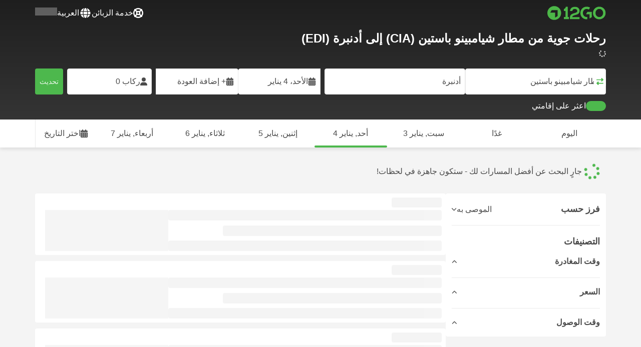

--- FILE ---
content_type: text/html; charset=UTF-8
request_url: https://12go.co/ar/flights/ciampino-pastine-airport/edinburgh
body_size: 1844
content:
<!DOCTYPE html>
<html lang="en">
<head>
    <meta charset="utf-8">
    <meta name="viewport" content="width=device-width, initial-scale=1">
    <title></title>
    <style>
        body {
            font-family: "Arial";
        }
    </style>
    <script type="text/javascript">
    window.awsWafCookieDomainList = [];
    window.gokuProps = {
"key":"AQIDAHjcYu/GjX+QlghicBgQ/7bFaQZ+m5FKCMDnO+vTbNg96AEve4c4a+uCNVf8AseN+HJ4AAAAfjB8BgkqhkiG9w0BBwagbzBtAgEAMGgGCSqGSIb3DQEHATAeBglghkgBZQMEAS4wEQQMJfBBmCKJgeC38vU9AgEQgDtLnxScAPljkIdjN/atl+9V26Mb1hCInScKqSf9t3Fv9RLLmspJHwQWY75StDOfiof5KLKvygSPAI7siw==",
          "iv":"CgAGVBGTKgAAAwr/",
          "context":"d64ANkO4wnrawDUODu4FQBwBtp37vZnLFn9/hLlghcTngXh/tHLjc07aOP9lT3Nf6ww6bm8L0ymMYCvDCPt7vSCKIc45iJxSEjV5v49fafgpiWjQ1mDiPp3f4Hj4UR1YHobslm5OEglJFqKsv4PJ9W3nLdW/HOsy8gCKfWY9d7kpoIobPP0z+V/E+5eZgPc3jk1ptSdRFqk96EswpuJTl53+YDsa6PLL2GuNRINRlwGD71EsFaB+0IqZrHWhUzz4Dq0r62WgEa2S73gG6wSC3Sin2bxFJpKar/8dcqNA7ffSbgNL+VVlCcDt7/aMSy3Dx5ILUz9+iDoSRTUv7qJViEeNZML4AH+6THdLTLiW"
};
    </script>
    <script src="https://2f9f4c1440ea.430874dc.ap-southeast-1.token.awswaf.com/2f9f4c1440ea/ea273244be9d/df03f2a08b93/challenge.js"></script>
</head>
<body>
    <div id="challenge-container"></div>
    <script type="text/javascript">
        AwsWafIntegration.saveReferrer();
        AwsWafIntegration.checkForceRefresh().then((forceRefresh) => {
            if (forceRefresh) {
                AwsWafIntegration.forceRefreshToken().then(() => {
                    window.location.reload(true);
                });
            } else {
                AwsWafIntegration.getToken().then(() => {
                    window.location.reload(true);
                });
            }
        });
    </script>
    <noscript>
        <h1>JavaScript is disabled</h1>
        In order to continue, we need to verify that you're not a robot.
        This requires JavaScript. Enable JavaScript and then reload the page.
    </noscript>
</body>
</html>

--- FILE ---
content_type: text/html;charset=utf-8
request_url: https://12go.co/ar/flights/ciampino-pastine-airport/edinburgh
body_size: 141447
content:
<!DOCTYPE html><html  lang="ar-ae" dir="rtl"><head><meta charset="utf-8">
<meta name="viewport" content="width=device-width, initial-scale=1">
<title>حافلات من مطار شيامبينو باستين (CIA) إلى أدنبرة (EDI) من EUR 24  يناير ٢٠٢٦ ✅</title>
<link rel="preconnect" href="https://cdn5.onetwogo.com">
<link rel="preconnect" href="https://cdn1.onetwogo.com">
<link rel="preconnect" href="https://i.12go.com">
<link rel="preconnect" href="https://img.12go.com">
<link rel="preconnect" href="https://data.12go.com">
<link rel="preconnect" href="https://www.googletagmanager.com">
<link rel="preconnect" href="https://accounts.google.com">
<style type="text/css">:root {
    --old-logo-12go: url("data:image/svg+xml,%3Csvg width='64' height='45' viewBox='0 0 64 45' fill='none' xmlns='http://www.w3.org/2000/svg'%3E%3Cpath d='M52.5435 21.9047H39.5411L39.5009 27.2451C39.5009 27.2451 43.0975 27.2298 44.7506 27.3481C43.4612 28.6853 41.6688 29.5834 40.0464 29.8165C37.0946 30.2402 34.6256 29.2343 32.6254 26.9978L28.1905 31.0212C28.6016 31.6297 29.0844 32.0767 29.5719 32.5281C29.8504 32.786 30.1305 33.0453 30.3997 33.337H24.2987C24.7048 32.9703 25.0942 32.6198 25.4718 32.28C26.292 31.5419 27.0562 30.8541 27.8138 30.1597C28.3266 29.6897 28.8467 29.2274 29.3668 28.7652C31.1486 27.1817 32.9302 25.5983 34.4154 23.7022C36.5479 20.9806 37.6519 17.9631 37.2492 14.4793C36.8466 10.9956 35.3317 8.20762 32.2452 6.37345C29.6157 4.81855 26.7771 4.51561 23.8512 5.02208C21.4347 5.41946 19.2489 6.69505 17.7113 8.60522V17.272C17.9649 17.272 18.209 17.2735 18.4467 17.275C18.904 17.2778 19.3378 17.2805 19.7705 17.272C20.2086 17.2602 21.2477 17.2945 21.2477 17.2945C21.2477 17.2945 21.3197 16.0058 21.3657 15.4354C21.4401 14.5681 21.7542 13.7894 22.1923 13.0522C23.2786 11.2062 25.3378 10.3909 27.6509 10.8843C29.4858 11.2748 30.7976 12.838 31.0361 14.9077C31.3006 17.1963 30.5933 19.1736 28.9769 20.7616C27.3296 22.379 25.6439 23.9571 23.9583 25.5352C23.2636 26.1855 22.5689 26.8359 21.877 27.4889C20.9303 28.3826 19.9821 29.2743 19.0644 30.1371C18.6006 30.5732 18.1447 31.002 17.7007 31.42V39.2406H37.2929V33.7689L38.9649 33.7381C38.9649 33.7381 38.9165 35.3238 38.9649 36.1048C46.7885 36.5332 53.6121 28.5811 52.5435 21.9047Z' fill='%234DB84D'/%3E%3Cpath d='M10.1179 0.0568002C10.1179 0.0568002 9.72233 3.97365 7.55682 6.6397C5.8034 8.78983 2.67323 9.95304 0 10.2169V15.8697H8.50143C8.50143 15.8697 8.56637 42.6983 8.58054 44.2828H16.2058V0L10.1179 0.0568002Z' fill='%234DB84D'/%3E%3Cpath d='M60.9044 14.8047C58.2359 12.2842 53.0123 11.8463 50.8869 12.9113C51.6657 13.9829 52.4092 15.4293 53.0629 16.7009C53.1663 16.902 53.2678 17.0995 53.3665 17.2897C57.0269 17.053 59.1522 19.3014 59.1522 21.8941C59.1522 24.9932 57.263 27.1114 53.2579 26.9729C52.5825 28.4071 51.8008 29.8449 50.6756 31.201C54.5048 32.9949 59.8701 31.6471 62.456 27.5847C65.0217 23.5614 64.3121 18.0222 60.9044 14.8047Z' fill='%234DB84D'/%3E%3Cpath d='M51.8988 17.7063H45.3917C43.8296 15.4237 41.6806 14.2131 38.7252 14.3374C38.43 12.2014 37.3791 10.2158 36.1488 8.53309C41.3323 6.73205 50.0639 10.3649 51.8988 17.7063Z' fill='%234DB84D'/%3E%3C/svg%3E%0A");
    --logo-12go: url('data:image/svg+xml,%3Csvg%20width%3D%22118%22%20height%3D%2228%22%20viewBox%3D%220%200%20118%2028%22%20fill%3D%22none%22%20xmlns%3D%22http%3A%2F%2Fwww.w3.org%2F2000%2Fsvg%22%3E%3Cg%20clip-path%3D%22url(%23clip0_2144_2235)%22%3E%3Cpath%20d%3D%22M41.1739%2021.8928V1.75064C41.1739%201.61064%2041.0603%201.49609%2040.9215%201.49609H37.2775C37.1437%201.49609%2037.0377%201.603%2037.0251%201.73791C36.8737%203.71573%2035.4453%205.32955%2033.5703%205.74955C33.4542%205.775%2033.3684%205.87682%2033.3684%205.999V9.64409C33.3684%209.78409%2033.4819%209.89864%2033.6207%209.89864H36.2579C36.3967%209.89864%2036.5103%2010.0132%2036.5103%2010.1532V21.8954C36.5103%2022.0354%2036.3967%2022.1499%2036.2579%2022.1499H33.5652C33.4264%2022.1499%2033.3129%2022.2645%2033.3129%2022.4045V26.2175C33.3129%2026.3575%2033.4264%2026.4721%2033.5652%2026.4721H43.1575C43.2963%2026.4721%2043.4098%2026.3575%2043.4098%2026.2175V22.4045C43.4098%2022.2645%2043.2963%2022.1499%2043.1575%2022.1499H41.4237C41.2849%2022.1499%2041.1714%2022.0354%2041.1714%2021.8954L41.1739%2021.8928Z%22%20fill%3D%22%234CB748%22%2F%3E%3Cpath%20d%3D%22M55.4975%2018.2863L56.9132%2017.8918C60.2923%2016.9474%2064.9206%2015.6518%2064.9206%209.84052C64.9206%204.70888%2061.3194%201.52197%2055.5227%201.52197C49.726%201.52197%2046.0592%204.59943%2045.5999%209.63179C45.5873%209.77943%2045.7059%209.90924%2045.8523%209.90924L50.0793%209.90415C50.203%209.90415%2050.3039%209.81252%2050.3266%209.69034C50.7455%207.28488%2052.5777%205.83397%2055.3158%205.83397C58.2129%205.83397%2060.2368%207.48088%2060.2368%209.84052C60.2368%2012.4878%2057.8268%2013.2234%2054.7757%2014.1576L53.7663%2014.4682C50.2534%2015.5474%2045.4409%2017.0238%2045.4409%2022.9292V26.2154C45.4409%2026.3554%2045.5545%2026.47%2045.6933%2026.47H64.59C64.7288%2026.47%2064.8424%2026.3554%2064.8424%2026.2154V22.4558C64.8424%2022.3158%2064.7288%2022.2012%2064.59%2022.2012H50.4351C50.2736%2022.2012%2050.1525%2022.0485%2050.1878%2021.8882C50.6774%2019.6278%2053.2313%2018.9176%2055.4975%2018.2863Z%22%20fill%3D%22%234CB748%22%2F%3E%3Cpath%20d%3D%22M104.592%201.26794C97.3294%201.26794%2091.8531%206.81958%2091.8531%2014.181V14.2141C91.8531%2017.4265%2093.1503%2020.5981%2095.4114%2022.917C97.7912%2025.3581%20101.039%2026.7021%20104.559%2026.7021C111.739%2026.7021%20117.362%2021.1149%20117.362%2013.985C117.362%206.85522%20111.752%201.26794%20104.592%201.26794ZM112.269%2014.0181C112.269%2018.017%20109.422%2022.1534%20104.658%2022.1534C100.264%2022.1534%2096.9483%2018.6407%2096.9483%2013.985V13.9519C96.9483%2010.0065%2099.6385%205.81413%20104.625%205.81413C109.612%205.81413%20112.269%209.98358%20112.269%2014.0156V14.0181Z%22%20fill%3D%22%234CB748%22%2F%3E%3Cpath%20d%3D%22M89.3475%2011.842H80.7395C80.6512%2011.842%2080.5704%2011.8879%2080.525%2011.9642L78.0544%2016.0395C77.9509%2016.21%2078.0721%2016.4264%2078.2689%2016.4264H84.8101C84.9489%2016.4264%2085.0625%2016.541%2085.0625%2016.681L85.0549%2024.6253C85.0549%2024.8264%2085.2744%2024.9486%2085.441%2024.8417L89.4813%2022.2784C89.5545%2022.2326%2089.5999%2022.1511%2089.5999%2022.062V12.0966C89.5999%2011.9566%2089.4863%2011.842%2089.3475%2011.842Z%22%20fill%3D%22%234CB748%22%2F%3E%3Cpath%20d%3D%22M85.7876%203.03099C83.8773%201.91099%2081.6363%201.26953%2079.2136%201.26953C71.9507%201.26953%2066.4745%206.82117%2066.4745%2014.1826V14.2157C66.4745%2017.4281%2067.7716%2020.5997%2070.0328%2022.9186C73.5784%2026.5535%2077.9216%2026.8183%2080.208%2026.6579C80.3392%2026.6477%2080.4401%2026.5357%2080.4401%2026.4033V22.3688C80.4401%2022.2161%2080.3089%2022.1015%2080.16%2022.1168C76.0011%2022.5317%2071.5696%2019.4797%2071.5696%2013.9841V13.951C71.5696%2010.0055%2074.2598%205.81571%2079.2465%205.81571C80.8212%205.81571%2082.1839%206.2688%2083.3095%207.01717C83.4281%207.09608%2083.5896%207.06553%2083.6653%206.94335L85.8734%203.38735C85.9491%203.26517%2085.9113%203.10226%2085.7876%203.03099Z%22%20fill%3D%22%234CB748%22%2F%3E%3Cpath%20fill-rule%3D%22evenodd%22%20clip-rule%3D%22evenodd%22%20d%3D%22M13.8798%200C21.5454%200%2027.7597%206.26801%2027.7597%2014C27.7597%2021.732%2021.5454%2028%2013.8798%2028C6.21421%2028%200%2021.732%200%2014C0%206.26801%206.21421%200%2013.8798%200ZM20.5571%2020.263V8.17969H8.75167L5.86719%2013.1331H15.6411L15.6335%2023.2997L20.5571%2020.263Z%22%20fill%3D%22%234CB748%22%2F%3E%3C%2Fg%3E%3Cdefs%3E%3CclipPath%20id%3D%22clip0_2144_2235%22%3E%3Crect%20width%3D%22117.6%22%20height%3D%2228%22%20fill%3D%22white%22%2F%3E%3C%2FclipPath%3E%3C%2Fdefs%3E%3C%2Fsvg%3E');
   
    --border-radius-base: 4px;
    --header-height: 52px;
    --header-background: var(--black);
    --header-background-alpha: linear-gradient(180deg, rgba(0, 0, 0, 0.8) 0%, rgba(0, 0, 0, 0) 100%);
    --header-color: #fff;

    --brand-primary: #4DB84D;
    --brand-primary-black: #073D07;
    --brand-primary-darker: #3a8a3a;
    --brand-primary-lighter: #9dce9d;
    --brand-primary-murk: #178743;
    --brand-primary-murkest: #126a36;
    --brand-primary-faded: #edf8ed;

    --brand-promotion: #BE4CBE;
    --brand-promotion-darker: #8F398F;
    --brand-promotion-light: #EAD2EA;
    --brand-promotion-lighter: #D29ED2;
    --brand-promotion-faded: #F9EDF9;

    --brand-urgent: #F66F1B;
    --brand-urgent-faded: #FEF1E8;

    --brand-highlight: #0DA1E0;
    --brand-highlight-faded: #E2F4FB;

    --brand-white: #FFF;
    --brand-white-shaded: #7e7e7e;

    --brand-navy: #1C2B39 ;
    
    --brand-black: #4b4b4b;
    --brand-black-darker: #404040;
    --brand-black-faded: rgba(75, 75, 75, 0.5);

    --white: #fff;

    --black: #323232;
    --black-faded: rgba(50, 50, 50, 0.5);

    --brand-gray: #eaeaea;
    --brand-gray-black: #7c7b7b;
    --brand-gray-darker: #A0A0A0;
    --brand-gray-lighter: #f4f4f4;
    --brand-gray-icon: #DCDCE5;

    --brand-attention: #FF9900;
    --brand-attention-black: #3D2C07;
    --brand-attention-darker: #58461F;
    --brand-attention-lighter: #F4D287;
    --brand-attention-faded: #FFEFCB;
    --brand-attention-darker: #58461F;

    --brand-warning: #CFD441;
    --brand-warning-black: #3B3D07;
    --brand-warning-darker: #686A20;
    --brand-warning-lighter: #E7E9A0;
    --brand-warning-faded: #F9FAE8;

    --brand-danger: #B84D4D;
    --brand-danger-black: #3D0707;
    --brand-danger-darker: #A64545;
    --brand-danger-lighter: #CE9D9D;
    --brand-danger-faded: #F6EAEA;

    --brand-info: #4D94B8;
    --brand-info-black: #072B3D;
    --brand-info-darker: #366881;
    --brand-info-lighter: #94BFD4;
    --brand-info-faded: #EAF2F6;

    --brand-paypal: #0da1e0;
    --brand-paypal-lighter: #15b0f1;

    --brand-google-paybutton: #000;

    --btn-contained-color: var(--brand-primary);
    --btn-contained-bg: var(--white);
    --btn-contained-bg-dark: transparent;
    --btn-contained-bg-darker: transparent;
    --btn-contained-border: transparent;
    --btn-contained-border-dark: transparent;
    --btn-contained-border-darker: transparent;

    --btn-default-color: var(--brand-black);
    --btn-default-bg: var(--white);
    --btn-default-bg-dark: var(--brand-gray-lighter);
    --btn-default-bg-darker: var(--brand-gray-lighter);
    --btn-default-border: var(--brand-gray);
    --btn-default-border-dark: var(--brand-gray);
    --btn-default-border-darker: var(--brand-gray-darker);

    --btn-secondary-color: var(--brand-black);
    --btn-secondary-bg: var(--brand-gray-lighter);
    --btn-secondary-bg-dark: var(--brand-gray);
    --btn-secondary-bg-darker: var(--brand-gray);
    --btn-secondary-border: transparent;
    --btn-secondary-border-dark: transparent;
    --btn-secondary-border-darker: transparent;

    --btn-primary-color: var(--brand-primary-faded);
    --btn-primary-bg: var(--brand-primary);
    --btn-primary-bg-dark: var(--brand-primary-darker);
    --btn-primary-bg-darker: var(--brand-primary-darker);
    --btn-primary-border: transparent;
    --btn-primary-border-dark: transparent;
    --btn-primary-border-darker: transparent;

    --btn-success-color: var(--brand-primary);
    --btn-success-bg: var(--brand-primary-faded);
    --btn-success-bg-dark: var(--brand-primary-lighter);
    --btn-success-bg-darker: var(--brand-lighter);
    --btn-success-border: var(--brand-primary-lighter);
    --btn-success-border-dark: var(--brand-primary);
    --btn-success-border-darker: var(--brand-primary);

    --btn-info-color: var(--brand-info-faded);
    --btn-info-bg: var(--brand-info);
    --btn-info-bg-dark: var(--brand-info-darker);
    --btn-info-bg-darker: var(--brand-darker);
    --btn-info-border: transparent;
    --btn-info-border-dark: transparent;
    --btn-info-border-darker: transparent;

    --btn-warning-color: var(--brand-warning-darker);
    --btn-warning-bg: var(--brand-warning-faded);
    --btn-warning-bg-dark: var(--brand-warning-lighter);
    --btn-warning-bg-darker: var(--brand-warning-lighter);
    --btn-warning-border: var(--brand-warning-lighter);
    --btn-warning-border-dark: var(--brand-warning);
    --btn-warning-border-darker: var(--brand-warning);

    --btn-danger-color: var(--brand-danger-faded);
    --btn-danger-bg: var(--brand-danger);
    --btn-danger-bg-dark: var(--brand-danger-darker);
    --btn-danger-bg-darker: var(--brand-danger-darker);
    --btn-danger-border: transparent;
    --btn-danger-border-dark: transparent;
    --btn-danger-border-darker: transparent;

    --btn-danger-ghost-color: var(--brand-danger-darker);
    --btn-danger-ghost-bg: transparent;
    --btn-danger-ghost-bg-dark: var(--brand-gray-lighter);
    --btn-danger-ghost-bg-darker: transparent;
    --btn-danger-ghost-border: transparent;
    --btn-danger-ghost-border-dark: transparent;
    --btn-danger-ghost-border-darker: transparent;

    --state-default-text: var(--brand-black);
    --state-default-bg: var(--brand-gray-lighter);
    --state-default-border: var(--brand-gray);

    --state-success-text: var(--brand-primary-black);
    --state-success-bg: var(--brand-primary-faded);
    --state-success-border: var(--brand-primary-lighter);

    --state-info-text: var(--brand-info-black);
    --state-info-bg:  var(--brand-info-faded);
    --state-info-border:  var(--brand-info-lighter);

    --state-warning-text: var(--brand-warning-black);
    --state-warning-bg: var(--brand-warning-faded);
    --state-warning-border: var(--brand-warning-lighter);

    --state-danger-text: var(--brand-danger-black);
    --state-danger-bg: var(--brand-danger-faded);
    --state-danger-border: var(--brand-danger-lighter);

    --alert-success-bg: var(--state-success-bg);
    --alert-success-text: var(--state-success-text);
    --alert-success-border: var(--state-success-border);

    --alert-info-bg: var(--state-info-bg);
    --alert-info-text: var(--state-info-text);
    --alert-info-border: var(--state-info-border);

    --alert-warning-bg: var(--state-warning-bg);
    --alert-warning-text: var(--state-warning-text);
    --alert-warning-border: var(--state-warning-border);

    --alert-danger-bg: var(--state-danger-bg);
    --alert-danger-text: var(--state-danger-text);
    --alert-danger-border: var(--state-danger-border);

    --alert-basic-bg: var(--state-default-bg);
    --alert-basic-text: var(--state-default-text);
    --alert-basic-border: var(--state-default-border);

    --body-bg: #f4f4f4;
    --text-color: var(--brand-black);
    --text-faded-color: var(--brand-gray-black);
    --link-color: var(--brand-primary);
    --link-hover-color: var(--brand-primary-darker);

    --box-shadow-base: 0px 5px 8px rgba(0, 0, 0, 0.04);
    --box-shadow-2: var(--box-shadow-base), 0px 1px 3px rgba(75, 75, 75, 0.2), 0px 3px 6px 0px rgba(75, 75, 75, 0.2);

    --box-shadow-trip: var(--box-shadow-base);
    --box-shadow-trip-hover: var(--box-shadow-2);

    --loader-color: var(--brand-primary);
    
    --font-family-base: system, -apple-system, BlinkMacSystemFont, "Segoe UI", "Roboto", "Oxygen", "Ubuntu", "Cantarell", "Fira Sans", "Droid Sans", "Helvetica Neue", sans-serif;
}
</style>
<meta name="application-name" content="12Go">
<meta name="apple-mobile-web-app-title" content="12Go">
<meta httpEquiv="X-UA-Compatible" content="IE=edge,chrome=1">
<meta name="theme-color" content="#35aa47">
<meta name="msapplication-config" content="//cdn1.onetwogo.com/images/browserconfig.xml">
<meta name="msapplication-TileImage" content="//cdn1.onetwogo.com/images/mstile-144x144.png">
<meta name="msapplication-TileColor" content="#35aa47">
<meta name="author" content="12go">
<meta name="baidu-site-verification" content="code-iOGhqYqv3M">
<meta name="msvalidate.01" content="3B6903ED1DA495ABAA3E692A268DFFC7">
<meta name="msvalidate.01" content="CD1EFED6C760B90264AAED2588D40C06">
<meta property="og:type" content="website">
<link rel="mask-icon" href="//cdn1.onetwogo.com/images/safari-pinned-tab.svg" color="#006f00">
<link rel="manifest" href="/ar/manifest.webmanifest">
<link rel="apple-touch-icon" href="//cdn1.onetwogo.com/images/apple-touch-icon.png">
<link rel="icon" type="image/png" href="//cdn1.onetwogo.com/images/favicon-16x16.png" sizes="16x16">
<link rel="icon" type="image/png" href="//cdn1.onetwogo.com/images/favicon-32x32.png" sizes="32x32">
<link rel="icon" type="image/png" href="//cdn1.onetwogo.com/images/favicon-96x96.png" sizes="96x96">
<link rel="apple-touch-icon-precomposed" href="//cdn1.onetwogo.com/images/apple-touch-icon-precomposed.png">
<link rel="apple-touch-icon" sizes="152x152" href="//cdn1.onetwogo.com/images/apple-touch-icon-152x152.png">
<link rel="apple-touch-icon" sizes="144x144" href="//cdn1.onetwogo.com/images/apple-touch-icon-144x144.png">
<link rel="apple-touch-icon" sizes="120x120" href="//cdn1.onetwogo.com/images/apple-touch-icon-120x120.png">
<link rel="apple-touch-icon" sizes="114x114" href="//cdn1.onetwogo.com/images/apple-touch-icon-114x114.png">
<link rel="apple-touch-icon" sizes="76x76" href="//cdn1.onetwogo.com/images/apple-touch-icon-76x76.png">
<link rel="apple-touch-icon" sizes="72x72" href="//cdn1.onetwogo.com/images/apple-touch-icon-72x72.png">
<link rel="apple-touch-icon" sizes="60x60" href="//cdn1.onetwogo.com/images/apple-touch-icon-60x60.png">
<link rel="apple-touch-icon" sizes="57x57" href="//cdn1.onetwogo.com/images/apple-touch-icon-57x57.png">
<link rel="shortcut icon" href="//cdn1.onetwogo.com/images/favicon.ico">
<link rel="image_src" href="/images/12go_logo.png">
<link rel="alternate" type="application/rss+xml" title="Transit in " href="https://12go.co/rss.xml">
<meta property="og:title" content="حافلات من مطار شيامبينو باستين (CIA) إلى أدنبرة (EDI) من EUR 24  يناير ٢٠٢٦ ✅">
<meta name="description" content="تعلّم كيفية الانتقال من مطار شيامبينو باستين إلى أدنبرة عبر الإنترنت! تحقق من جدول الرحلات، وقارن الأسعار والمراجعات  ✈️ لعروض رحلات الطيران. احجز التذاكر الآن على 12Go!">
<meta name="robots" content="noindex,nofollow">
<meta property="og:image" content="https://i.12go.co/images/upload-media/4491.jpeg">
<meta property="og:image:width" content="2400">
<meta property="og:image:height" content="731">
<meta property="og:image:type" content="image/jpeg">
<link rel="canonical" href="https://12go.co/ar/flights/rome/edinburgh">
<link rel="alternate" href="https://12go.co/ar/flights/rome/edinburgh" title="العربية" hreflang="ar">
<link rel="alternate" href="https://12go.co/cn/flights/rome/edinburgh" title="简体中文" hreflang="zh-Hans">
<link rel="alternate" href="https://12go.co/de/flights/rome/edinburgh" title="Deutsch" hreflang="de">
<link rel="alternate" href="https://12go.co/el/flights/rome/edinburgh" title="Ελληνικά" hreflang="el">
<link rel="alternate" href="https://12go.co/en/flights/rome/edinburgh" title="English" hreflang="en">
<link rel="alternate" href="https://12go.co/es/flights/rome/edinburgh" title="Español" hreflang="es">
<link rel="alternate" href="https://12go.co/fa/flights/rome/edinburgh" title="فارسی" hreflang="fa">
<link rel="alternate" href="https://12go.co/fr/flights/rome/edinburgh" title="Français" hreflang="fr">
<link rel="alternate" href="https://12go.co/hr/flights/rome/edinburgh" title="Hrvatski" hreflang="hr">
<link rel="alternate" href="https://12go.co/in/flights/rome/edinburgh" title="Indonesia" hreflang="id">
<link rel="alternate" href="https://12go.co/it/flights/rome/edinburgh" title="Italiano" hreflang="it">
<link rel="alternate" href="https://12go.co/jp/flights/rome/edinburgh" title="日本語" hreflang="ja">
<link rel="alternate" href="https://12go.co/ko/flights/rome/edinburgh" title="한국어" hreflang="ko">
<link rel="alternate" href="https://12go.co/ms/flights/rome/edinburgh" title="Melayu" hreflang="ms">
<link rel="alternate" href="https://12go.co/nl/flights/rome/edinburgh" title="Nederlands" hreflang="nl">
<link rel="alternate" href="https://12go.co/pl/flights/rome/edinburgh" title="Polski" hreflang="pl">
<link rel="alternate" href="https://12go.co/pt/flights/rome/edinburgh" title="Português" hreflang="pt">
<link rel="alternate" href="https://12go.co/ru/flights/rome/edinburgh" title="Русский" hreflang="ru">
<link rel="alternate" href="https://12go.co/sv/flights/rome/edinburgh" title="Svenska" hreflang="sv">
<link rel="alternate" href="https://12go.co/th/flights/rome/edinburgh" title="ภาษาไทย" hreflang="th">
<link rel="alternate" href="https://12go.co/tr/flights/rome/edinburgh" title="Türkçe" hreflang="tr">
<link rel="alternate" href="https://12go.co/uk/flights/rome/edinburgh" title="Українська" hreflang="uk">
<link rel="alternate" href="https://12go.co/vi/flights/rome/edinburgh" title="Tiếng Việt" hreflang="vi">
<link rel="alternate" href="https://12go.co/zh/flights/rome/edinburgh" title="繁體中文" hreflang="zh-Hant">
<style>:host,:root{--fa-font-solid:normal 900 1em/1 "Font Awesome 6 Solid";--fa-font-regular:normal 400 1em/1 "Font Awesome 6 Regular";--fa-font-light:normal 300 1em/1 "Font Awesome 6 Light";--fa-font-thin:normal 100 1em/1 "Font Awesome 6 Thin";--fa-font-duotone:normal 900 1em/1 "Font Awesome 6 Duotone";--fa-font-sharp-solid:normal 900 1em/1 "Font Awesome 6 Sharp";--fa-font-sharp-regular:normal 400 1em/1 "Font Awesome 6 Sharp";--fa-font-sharp-light:normal 300 1em/1 "Font Awesome 6 Sharp";--fa-font-sharp-thin:normal 100 1em/1 "Font Awesome 6 Sharp";--fa-font-brands:normal 400 1em/1 "Font Awesome 6 Brands"}svg:not(:host).svg-inline--fa,svg:not(:root).svg-inline--fa{box-sizing:content-box;overflow:visible}.svg-inline--fa{display:var(--fa-display,inline-block);height:1em;overflow:visible;vertical-align:-.125em}.svg-inline--fa.fa-2xs{vertical-align:.1em}.svg-inline--fa.fa-xs{vertical-align:0}.svg-inline--fa.fa-sm{vertical-align:-.07143em}.svg-inline--fa.fa-lg{vertical-align:-.2em}.svg-inline--fa.fa-xl{vertical-align:-.25em}.svg-inline--fa.fa-2xl{vertical-align:-.3125em}.svg-inline--fa.fa-pull-left{margin-right:var(--fa-pull-margin,.3em);width:auto}.svg-inline--fa.fa-pull-right{margin-left:var(--fa-pull-margin,.3em);width:auto}.svg-inline--fa.fa-li{top:.25em;width:var(--fa-li-width,2em)}.svg-inline--fa.fa-fw{width:var(--fa-fw-width,1.25em)}.fa-layers svg.svg-inline--fa{bottom:0;left:0;margin:auto;position:absolute;right:0;top:0}.fa-layers-counter,.fa-layers-text{display:inline-block;position:absolute;text-align:center}.fa-layers{display:inline-block;height:1em;position:relative;text-align:center;vertical-align:-.125em;width:1em}.fa-layers svg.svg-inline--fa{transform-origin:center center}.fa-layers-text{left:50%;top:50%;transform:translate(-50%,-50%);transform-origin:center center}.fa-layers-counter{background-color:var(--fa-counter-background-color,#ff253a);border-radius:var(--fa-counter-border-radius,1em);box-sizing:border-box;color:var(--fa-inverse,#fff);line-height:var(--fa-counter-line-height,1);max-width:var(--fa-counter-max-width,5em);min-width:var(--fa-counter-min-width,1.5em);overflow:hidden;padding:var(--fa-counter-padding,.25em .5em);right:var(--fa-right,0);text-overflow:ellipsis;top:var(--fa-top,0);transform:scale(var(--fa-counter-scale,.25));transform-origin:top right}.fa-layers-bottom-right{bottom:var(--fa-bottom,0);right:var(--fa-right,0);top:auto;transform:scale(var(--fa-layers-scale,.25));transform-origin:bottom right}.fa-layers-bottom-left{bottom:var(--fa-bottom,0);left:var(--fa-left,0);right:auto;top:auto;transform:scale(var(--fa-layers-scale,.25));transform-origin:bottom left}.fa-layers-top-right{right:var(--fa-right,0);top:var(--fa-top,0);transform:scale(var(--fa-layers-scale,.25));transform-origin:top right}.fa-layers-top-left{left:var(--fa-left,0);right:auto;top:var(--fa-top,0);transform:scale(var(--fa-layers-scale,.25));transform-origin:top left}.fa-1x{font-size:1em}.fa-2x{font-size:2em}.fa-3x{font-size:3em}.fa-4x{font-size:4em}.fa-5x{font-size:5em}.fa-6x{font-size:6em}.fa-7x{font-size:7em}.fa-8x{font-size:8em}.fa-9x{font-size:9em}.fa-10x{font-size:10em}.fa-2xs{font-size:.625em;line-height:.1em;vertical-align:.225em}.fa-xs{font-size:.75em;line-height:.08333em;vertical-align:.125em}.fa-sm{font-size:.875em;line-height:.07143em;vertical-align:.05357em}.fa-lg{font-size:1.25em;line-height:.05em;vertical-align:-.075em}.fa-xl{font-size:1.5em;line-height:.04167em;vertical-align:-.125em}.fa-2xl{font-size:2em;line-height:.03125em;vertical-align:-.1875em}.fa-fw{text-align:center;width:1.25em}.fa-ul{list-style-type:none;margin-left:var(--fa-li-margin,2.5em);padding-left:0}.fa-ul>li{position:relative}.fa-li{left:calc(var(--fa-li-width, 2em)*-1);line-height:inherit;position:absolute;text-align:center;width:var(--fa-li-width,2em)}.fa-border{border-color:var(--fa-border-color,#eee);border-radius:var(--fa-border-radius,.1em);border-style:var(--fa-border-style,solid);border-width:var(--fa-border-width,.08em);padding:var(--fa-border-padding,.2em .25em .15em)}.fa-pull-left{float:left;margin-right:var(--fa-pull-margin,.3em)}.fa-pull-right{float:right;margin-left:var(--fa-pull-margin,.3em)}.fa-beat{animation-delay:var(--fa-animation-delay,0s);animation-direction:var(--fa-animation-direction,normal);animation-duration:var(--fa-animation-duration,1s);animation-iteration-count:var(--fa-animation-iteration-count,infinite);animation-name:fa-beat;animation-timing-function:var(--fa-animation-timing,ease-in-out)}.fa-bounce{animation-delay:var(--fa-animation-delay,0s);animation-direction:var(--fa-animation-direction,normal);animation-duration:var(--fa-animation-duration,1s);animation-iteration-count:var(--fa-animation-iteration-count,infinite);animation-name:fa-bounce;animation-timing-function:var(--fa-animation-timing,cubic-bezier(.28,.84,.42,1))}.fa-fade{animation-iteration-count:var(--fa-animation-iteration-count,infinite);animation-name:fa-fade;animation-timing-function:var(--fa-animation-timing,cubic-bezier(.4,0,.6,1))}.fa-beat-fade,.fa-fade{animation-delay:var(--fa-animation-delay,0s);animation-direction:var(--fa-animation-direction,normal);animation-duration:var(--fa-animation-duration,1s)}.fa-beat-fade{animation-iteration-count:var(--fa-animation-iteration-count,infinite);animation-name:fa-beat-fade;animation-timing-function:var(--fa-animation-timing,cubic-bezier(.4,0,.6,1))}.fa-flip{animation-delay:var(--fa-animation-delay,0s);animation-direction:var(--fa-animation-direction,normal);animation-duration:var(--fa-animation-duration,1s);animation-iteration-count:var(--fa-animation-iteration-count,infinite);animation-name:fa-flip;animation-timing-function:var(--fa-animation-timing,ease-in-out)}.fa-shake{animation-duration:var(--fa-animation-duration,1s);animation-iteration-count:var(--fa-animation-iteration-count,infinite);animation-name:fa-shake;animation-timing-function:var(--fa-animation-timing,linear)}.fa-shake,.fa-spin{animation-delay:var(--fa-animation-delay,0s);animation-direction:var(--fa-animation-direction,normal)}.fa-spin{animation-duration:var(--fa-animation-duration,2s);animation-iteration-count:var(--fa-animation-iteration-count,infinite);animation-name:fa-spin;animation-timing-function:var(--fa-animation-timing,linear)}.fa-spin-reverse{--fa-animation-direction:reverse}.fa-pulse,.fa-spin-pulse{animation-direction:var(--fa-animation-direction,normal);animation-duration:var(--fa-animation-duration,1s);animation-iteration-count:var(--fa-animation-iteration-count,infinite);animation-name:fa-spin;animation-timing-function:var(--fa-animation-timing,steps(8))}@media (prefers-reduced-motion:reduce){.fa-beat,.fa-beat-fade,.fa-bounce,.fa-fade,.fa-flip,.fa-pulse,.fa-shake,.fa-spin,.fa-spin-pulse{animation-delay:-1ms;animation-duration:1ms;animation-iteration-count:1;transition-delay:0s;transition-duration:0s}}@keyframes fa-beat{0%,90%{transform:scale(1)}45%{transform:scale(var(--fa-beat-scale,1.25))}}@keyframes fa-bounce{0%{transform:scale(1) translateY(0)}10%{transform:scale(var(--fa-bounce-start-scale-x,1.1),var(--fa-bounce-start-scale-y,.9)) translateY(0)}30%{transform:scale(var(--fa-bounce-jump-scale-x,.9),var(--fa-bounce-jump-scale-y,1.1)) translateY(var(--fa-bounce-height,-.5em))}50%{transform:scale(var(--fa-bounce-land-scale-x,1.05),var(--fa-bounce-land-scale-y,.95)) translateY(0)}57%{transform:scale(1) translateY(var(--fa-bounce-rebound,-.125em))}64%{transform:scale(1) translateY(0)}to{transform:scale(1) translateY(0)}}@keyframes fa-fade{50%{opacity:var(--fa-fade-opacity,.4)}}@keyframes fa-beat-fade{0%,to{opacity:var(--fa-beat-fade-opacity,.4);transform:scale(1)}50%{opacity:1;transform:scale(var(--fa-beat-fade-scale,1.125))}}@keyframes fa-flip{50%{transform:rotate3d(var(--fa-flip-x,0),var(--fa-flip-y,1),var(--fa-flip-z,0),var(--fa-flip-angle,-180deg))}}@keyframes fa-shake{0%{transform:rotate(-15deg)}4%{transform:rotate(15deg)}24%,8%{transform:rotate(-18deg)}12%,28%{transform:rotate(18deg)}16%{transform:rotate(-22deg)}20%{transform:rotate(22deg)}32%{transform:rotate(-12deg)}36%{transform:rotate(12deg)}40%,to{transform:rotate(0deg)}}@keyframes fa-spin{0%{transform:rotate(0deg)}to{transform:rotate(1turn)}}.fa-rotate-90{transform:rotate(90deg)}.fa-rotate-180{transform:rotate(180deg)}.fa-rotate-270{transform:rotate(270deg)}.fa-flip-horizontal{transform:scaleX(-1)}.fa-flip-vertical{transform:scaleY(-1)}.fa-flip-both,.fa-flip-horizontal.fa-flip-vertical{transform:scale(-1)}.fa-rotate-by{transform:rotate(var(--fa-rotate-angle,none))}.fa-stack{display:inline-block;height:2em;position:relative;vertical-align:middle;width:2.5em}.fa-stack-1x,.fa-stack-2x{bottom:0;left:0;margin:auto;position:absolute;right:0;top:0;z-index:var(--fa-stack-z-index,auto)}.svg-inline--fa.fa-stack-1x{height:1em;width:1.25em}.svg-inline--fa.fa-stack-2x{height:2em;width:2.5em}.fa-inverse{color:var(--fa-inverse,#fff)}.fa-sr-only,.fa-sr-only-focusable:not(:focus),.sr-only,.sr-only-focusable:not(:focus){height:1px;margin:-1px;overflow:hidden;padding:0;position:absolute;width:1px;clip:rect(0,0,0,0);border-width:0;white-space:nowrap}.svg-inline--fa .fa-primary{fill:var(--fa-primary-color,currentColor);opacity:var(--fa-primary-opacity,1)}.svg-inline--fa .fa-secondary{fill:var(--fa-secondary-color,currentColor)}.svg-inline--fa .fa-secondary,.svg-inline--fa.fa-swap-opacity .fa-primary{opacity:var(--fa-secondary-opacity,.4)}.svg-inline--fa.fa-swap-opacity .fa-secondary{opacity:var(--fa-primary-opacity,1)}.svg-inline--fa mask .fa-primary,.svg-inline--fa mask .fa-secondary{fill:#000}.fa-duotone.fa-inverse,.fad.fa-inverse{color:var(--fa-inverse,#fff)}</style>
<style>.text-small{color:inherit;font-size:12px;font-weight:400;line-height:1.5}@media screen and (min-width:360px){.text-small{font-size:14px}}[tooltip]{position:relative}[tooltip]:before{background:var(--brand-white-shaded);border-radius:var(--border-radius-base);box-sizing:border-box;color:inherit;color:#fff;content:attr(tooltip);display:none;font-family:var(--font-family-base);font-size:14px;font-style:normal;font-weight:400;left:50%;line-height:1.42857143;max-width:min(400px,90vw);padding:8px;position:absolute;text-align:center;top:-9px;transform:translate(-50%,-100%);width:-moz-max-content;width:max-content;z-index:2147483643}@media screen and (min-width:360px){[tooltip]:before{font-size:16px}}[tooltip]:after{border-left:10px solid transparent;border-right:10px solid transparent;border-top:10px solid var(--brand-white-shaded);content:"";display:none;height:0;left:50%;position:absolute;top:0;transform:translate(-50%,-100%);width:0}[tooltip]:hover:after,[tooltip]:hover:before{display:block}[tooltip][tooltip-left]:before{transform:translate(calc(-100% + 20px),-100%)}[tooltip][tooltip-right]:before{transform:translate(-20px,-100%)}[tooltip][tooltip-bottom]:before{bottom:-9px;top:auto;transform:translate(-20px,100%)}[tooltip][tooltip-bottom]:after{border-bottom:10px solid var(--brand-white-shaded);border-left:10px solid transparent;border-right:10px solid transparent;border-top:none;bottom:0;top:auto;transform:translate(-50%,100%)}[tooltip][left][tooltip-bottom]:before{transform:translate(calc(-100% + 20px),100%)}@media screen and (max-width:1199px){[tooltip][tooltip-md-left]:before{transform:translate(calc(-100% + 20px),-100%)}[tooltip][tooltip-md-right]:before{transform:translate(-20px,-100%)}}@media screen and (max-width:991px){[tooltip][tooltip-sm-left]:before{transform:translate(calc(-100% + 20px),-100%)}[tooltip][tooltip-sm-right]:before{transform:translate(-20px,-100%)}}@media screen and (max-width:767px){[tooltip][tooltip-xs-left]:before{transform:translate(calc(-100% + 20px),-100%)}[tooltip][tooltip-xs-right]:before{transform:translate(-20px,-100%)}}[lastMinuteCarouselFeature] [tooltip]:after{z-index:2147483643}[lastMinuteCarouselFeature][dir=rtl] [tooltip][tooltip-left]:before{transform:translate(-20px,-100%)}[lastMinuteCarouselFeature][dir=rtl] [tooltip][tooltip-right]:before{transform:translate(calc(-100% + 20px),-100%)}</style>
<style>@keyframes ac_rotation-09743db6{0%{transform:rotate(0)}to{transform:rotate(1turn)}}@keyframes pop-09743db6{0%{transform:scale(1)}50%{transform:scale(.5)}to{transform:scale(1)}}.loader[data-v-09743db6]{align-items:center;background:hsla(0,0%,7%,.9);bottom:0;color:var(--loader-color);display:flex;flex-direction:column;justify-content:center;left:0;position:fixed;right:0;top:0;z-index:2147483646}.loader .icon[data-v-09743db6]{transform:rotate(45deg)}.loader-content[data-v-09743db6]{text-align:center}.loader-content .title[data-v-09743db6]{font-size:24px;font-weight:700;margin-bottom:16px}.loader-content .description[data-v-09743db6]{font-size:14px;margin-bottom:40px}.loader-content .spinner[data-v-09743db6]{color:var(--loader-color);height:150px;position:relative;text-align:right;width:150px}.loader-content .spinner .line[data-v-09743db6]{animation:ac_rotation-09743db6 1.5s linear infinite;border:2px dotted transparent;border-radius:50%;border-top:2px dotted var(--loader-color);height:100%;left:0;margin:auto;position:absolute;right:0;width:100%}.loader-content .spinner .line[data-v-09743db6]:first-child{padding:18px 5px 0 0}.loader-content .spinner .line:first-child svg[data-v-09743db6]{transform:rotate(45deg)}.loader-content .spinner .line[data-v-09743db6]:nth-child(2){animation:ac_rotation-09743db6 2s linear infinite;height:110px;padding:9px 7px 0 0;top:20px;width:110px}.loader-content .spinner .line:nth-child(2) svg[data-v-09743db6]{transform:rotate(63deg)}.loader-content .spinner .line[data-v-09743db6]:nth-child(3){animation:ac_rotation-09743db6 2.5s linear infinite;height:70px;top:40px;width:70px}.loader-content .spinner .line:nth-child(3) svg[data-v-09743db6]{transform:rotate(70deg)}.loader-content .spinner .logo[data-v-09743db6]{left:0;margin:auto;position:absolute;right:0;top:50%;transform:translateY(-50%);width:40px}.loader-content .spinner .dot[data-v-09743db6]{animation:pop-09743db6 1.5s linear infinite;background:var(--loader-color);border-radius:100%;height:10px;left:0;margin:auto;position:absolute;right:0;top:calc(50% - 5px);width:10px}</style>
<style>.vue-info-card-default[data-v-78299a76]{background:#fff;border-left:3px solid var(--brand-gray-darker);border-radius:var(--border-radius-base);box-shadow:var(--box-shadow-base);padding:8px 8px 4px 9px}.vue-info-card-default.success[data-v-78299a76]{border-color:var(--brand-primary)}.vue-info-card-default.info[data-v-78299a76]{border-color:var(--brand-info)}.vue-info-card-default.warning[data-v-78299a76]{border-color:var(--brand-attention)}.vue-info-card-default.danger[data-v-78299a76]{border-color:var(--brand-danger)}.vue-info-card-default.promotion[data-v-78299a76]{border-color:var(--brand-promotion,#be4cbe)}.vue-info-card-default.basic[data-v-78299a76]{border-color:var(--brand-gray)}@media only screen and (min-width:992px){.vue-info-card-default[data-v-78299a76]{padding-left:13px}.vue-info-card-default.collapsible[data-v-78299a76]{cursor:pointer}}.vue-info-card-flat[data-v-78299a76]{background:var(--brand-gray-lighter);border-radius:var(--border-radius-base);font-size:12px;padding:11px 11px 7px}@media screen and (min-width:360px){.vue-info-card-flat[data-v-78299a76]{font-size:14px}}.vue-info-card-flat.success[data-v-78299a76]{background-color:var(--alert-success-bg);border-color:var(--alert-success-border)}.vue-info-card-flat.info[data-v-78299a76]{background-color:var(--alert-info-bg);border-color:var(--alert-info-border)}.vue-info-card-flat.warning[data-v-78299a76]{background-color:var(--alert-warning-bg);border-color:var(--alert-warning-border)}.vue-info-card-flat.danger[data-v-78299a76]{background-color:var(--alert-danger-bg);border-color:var(--alert-danger-border)}.vue-info-card-flat.promotion[data-v-78299a76]{background-color:var(--brand-promotion-faded,#f9edf9);border-color:var(--brand-promotion-lighter,#d29ed2)}.vue-info-card-flat.basic[data-v-78299a76]{background-color:var(--alert-basic-bg);border-color:var(--alert-basic-border)}@media only screen and (min-width:992px){.vue-info-card-flat.collapsible[data-v-78299a76]{cursor:pointer}}</style>
<style>.notifications[data-v-70fcf9ef]{display:flex;flex-direction:column;left:50%;position:fixed;text-align:center;top:0;transform:translateX(-50%);z-index:2147483644}.notifications-item[data-v-70fcf9ef]{align-self:center;margin-top:10px;transition:all .3s ease-in,margin 0s}.notifications-item[data-v-70fcf9ef]:last-child{position:static}.slide[data-v-70fcf9ef]{position:relative}.slide-enter-from[data-v-70fcf9ef],.slide-leave-to[data-v-70fcf9ef]{opacity:0;transform:translateY(-8px)}.slide-enter-to[data-v-70fcf9ef],.slide-leave-from[data-v-70fcf9ef]{transform:translateY(0)}.slide-leave-active[data-v-70fcf9ef]{position:absolute}</style>
<style>.text-small{color:inherit;font-size:12px;font-weight:400;line-height:1.5}@media screen and (min-width:360px){.text-small{font-size:14px}}.btn{align-items:center;background-image:none;border:1px solid transparent;border-radius:var(--border-radius-base);cursor:pointer;display:inline-flex;font-size:14px;font-weight:400;gap:8px;justify-content:center;line-height:1.3333333;margin-bottom:0;padding:10px 24px;text-align:center;touch-action:manipulation;transition:background-color .1s ease-in-out;vertical-align:middle;white-space:nowrap}.btn.btn-wrap{white-space:normal}.btn.focus,.btn:focus{color:var(--btn-default-color);text-decoration:none}@media (any-hover:hover){.btn:hover{color:var(--btn-default-color);text-decoration:none}}.btn.active,.btn:active{background-image:none;outline:0}.btn.disabled,.btn[disabled],fieldset[disabled] .btn{cursor:not-allowed}a.btn.disabled,fieldset[disabled] a.btn{pointer-events:none}.btn-contained{background-color:var(--btn-contained-bg);border-color:var(--btn-contained-border);color:var(--btn-contained-color)}.btn-contained.focus,.btn-contained:focus{background-color:var(--btn-contained-bg-dark);border-color:var(--btn-contained-border-darker);color:var(--btn-contained-color)}@media (any-hover:hover){.btn-contained:hover{background-color:var(--btn-contained-bg-dark);border-color:var(--btn-contained-border-dark);color:var(--btn-contained-color)}}.btn-contained.active,.btn-contained:active,.open>.dropdown-toggle.btn-contained{background-color:var(--btn-contained-bg-dark);background-image:none;border-color:var(--btn-contained-border-dark);color:var(--btn-contained-color)}.btn-contained.active.focus,.btn-contained.active:focus,.btn-contained:active.focus,.btn-contained:active:focus,.open>.dropdown-toggle.btn-contained.focus,.open>.dropdown-toggle.btn-contained:focus{background-color:var(--btn-contained-bg-darker);border-color:var(--btn-contained-border-darker);color:var(--btn-contained-color)}@media (any-hover:hover){.btn-contained.active:hover,.btn-contained:active:hover,.open>.dropdown-toggle.btn-contained:hover{background-color:var(--btn-contained-bg-darker);border-color:var(--btn-contained-border-darker);color:var(--btn-contained-color)}}.btn-contained.disabled.focus,.btn-contained.disabled:focus,.btn-contained[disabled].focus,.btn-contained[disabled]:focus,fieldset[disabled] .btn-contained.focus,fieldset[disabled] .btn-contained:focus{background-color:var(--btn-contained-bg);border-color:var(--btn-contained-border)}@media (any-hover:hover){.btn-contained.disabled:hover,.btn-contained[disabled]:hover,fieldset[disabled] .btn-contained:hover{background-color:var(--btn-contained-bg);border-color:var(--btn-contained-border)}}.btn-contained .badge{background-color:var(--btn-contained-color);color:var(--btn-contained-bg)}@media (any-hover:hover){.btn-contained:hover:not(:disabled){background-color:var(--btn-contained-bg);color:var(--brand-primary-darker)}}.btn-contained:active,.btn-contained:focus{background-color:var(--btn-contained-bg)}.btn-contained:active:focus{background-color:var(--brand-gray-lighter);color:var(--brand-primary-darker)}.btn-default{background-color:var(--btn-default-bg);border-color:var(--btn-default-border);color:var(--btn-default-color)}.btn-default.focus,.btn-default:focus{background-color:var(--btn-default-bg-dark);border-color:var(--btn-default-border-darker);color:var(--btn-default-color)}@media (any-hover:hover){.btn-default:hover{background-color:var(--btn-default-bg-dark);border-color:var(--btn-default-border-dark);color:var(--btn-default-color)}}.btn-default.active,.btn-default:active,.open>.dropdown-toggle.btn-default{background-color:var(--btn-default-bg-dark);background-image:none;border-color:var(--btn-default-border-dark);color:var(--btn-default-color)}.btn-default.active.focus,.btn-default.active:focus,.btn-default:active.focus,.btn-default:active:focus,.open>.dropdown-toggle.btn-default.focus,.open>.dropdown-toggle.btn-default:focus{background-color:var(--btn-default-bg-darker);border-color:var(--btn-default-border-darker);color:var(--btn-default-color)}@media (any-hover:hover){.btn-default.active:hover,.btn-default:active:hover,.open>.dropdown-toggle.btn-default:hover{background-color:var(--btn-default-bg-darker);border-color:var(--btn-default-border-darker);color:var(--btn-default-color)}}.btn-default.disabled.focus,.btn-default.disabled:focus,.btn-default[disabled].focus,.btn-default[disabled]:focus,fieldset[disabled] .btn-default.focus,fieldset[disabled] .btn-default:focus{background-color:var(--btn-default-bg);border-color:var(--btn-default-border)}@media (any-hover:hover){.btn-default.disabled:hover,.btn-default[disabled]:hover,fieldset[disabled] .btn-default:hover{background-color:var(--btn-default-bg);border-color:var(--btn-default-border)}}.btn-default .badge{background-color:var(--btn-default-color);color:var(--btn-default-bg)}.btn-secondary{background-color:var(--btn-secondary-bg);border-color:var(--btn-secondary-border);color:var(--btn-secondary-color)}.btn-secondary.focus,.btn-secondary:focus{background-color:var(--btn-secondary-bg-dark);border-color:var(--btn-secondary-border-darker);color:var(--btn-secondary-color)}@media (any-hover:hover){.btn-secondary:hover{background-color:var(--btn-secondary-bg-dark);border-color:var(--btn-secondary-border-dark);color:var(--btn-secondary-color)}}.btn-secondary.active,.btn-secondary:active,.open>.dropdown-toggle.btn-secondary{background-color:var(--btn-secondary-bg-dark);background-image:none;border-color:var(--btn-secondary-border-dark);color:var(--btn-secondary-color)}.btn-secondary.active.focus,.btn-secondary.active:focus,.btn-secondary:active.focus,.btn-secondary:active:focus,.open>.dropdown-toggle.btn-secondary.focus,.open>.dropdown-toggle.btn-secondary:focus{background-color:var(--btn-secondary-bg-darker);border-color:var(--btn-secondary-border-darker);color:var(--btn-secondary-color)}@media (any-hover:hover){.btn-secondary.active:hover,.btn-secondary:active:hover,.open>.dropdown-toggle.btn-secondary:hover{background-color:var(--btn-secondary-bg-darker);border-color:var(--btn-secondary-border-darker);color:var(--btn-secondary-color)}}.btn-secondary.disabled.focus,.btn-secondary.disabled:focus,.btn-secondary[disabled].focus,.btn-secondary[disabled]:focus,fieldset[disabled] .btn-secondary.focus,fieldset[disabled] .btn-secondary:focus{background-color:var(--btn-secondary-bg);border-color:var(--btn-secondary-border)}@media (any-hover:hover){.btn-secondary.disabled:hover,.btn-secondary[disabled]:hover,fieldset[disabled] .btn-secondary:hover{background-color:var(--btn-secondary-bg);border-color:var(--btn-secondary-border)}}.btn-secondary .badge{background-color:var(--btn-secondary-color);color:var(--btn-secondary-bg)}.btn-primary{background-color:var(--btn-primary-bg);border-color:var(--btn-primary-border);color:var(--btn-primary-color)}.btn-primary.focus,.btn-primary:focus{background-color:var(--btn-primary-bg-dark);border-color:var(--btn-primary-border-darker);color:var(--btn-primary-color)}@media (any-hover:hover){.btn-primary:hover{background-color:var(--btn-primary-bg-dark);border-color:var(--btn-primary-border-dark);color:var(--btn-primary-color)}}.btn-primary.active,.btn-primary:active,.open>.dropdown-toggle.btn-primary{background-color:var(--btn-primary-bg-dark);background-image:none;border-color:var(--btn-primary-border-dark);color:var(--btn-primary-color)}.btn-primary.active.focus,.btn-primary.active:focus,.btn-primary:active.focus,.btn-primary:active:focus,.open>.dropdown-toggle.btn-primary.focus,.open>.dropdown-toggle.btn-primary:focus{background-color:var(--btn-primary-bg-darker);border-color:var(--btn-primary-border-darker);color:var(--btn-primary-color)}@media (any-hover:hover){.btn-primary.active:hover,.btn-primary:active:hover,.open>.dropdown-toggle.btn-primary:hover{background-color:var(--btn-primary-bg-darker);border-color:var(--btn-primary-border-darker);color:var(--btn-primary-color)}}.btn-primary.disabled.focus,.btn-primary.disabled:focus,.btn-primary[disabled].focus,.btn-primary[disabled]:focus,fieldset[disabled] .btn-primary.focus,fieldset[disabled] .btn-primary:focus{background-color:var(--btn-primary-bg);border-color:var(--btn-primary-border)}@media (any-hover:hover){.btn-primary.disabled:hover,.btn-primary[disabled]:hover,fieldset[disabled] .btn-primary:hover{background-color:var(--btn-primary-bg);border-color:var(--btn-primary-border)}}.btn-primary .badge{background-color:var(--btn-primary-color);color:var(--btn-primary-bg)}.btn-success{background-color:var(--btn-success-bg);border-color:var(--btn-success-border);color:var(--btn-success-color)}.btn-success.focus,.btn-success:focus{background-color:var(--btn-success-bg-dark);border-color:var(--btn-success-border-darker);color:var(--btn-success-color)}@media (any-hover:hover){.btn-success:hover{background-color:var(--btn-success-bg-dark);border-color:var(--btn-success-border-dark);color:var(--btn-success-color)}}.btn-success.active,.btn-success:active,.open>.dropdown-toggle.btn-success{background-color:var(--btn-success-bg-dark);background-image:none;border-color:var(--btn-success-border-dark);color:var(--btn-success-color)}.btn-success.active.focus,.btn-success.active:focus,.btn-success:active.focus,.btn-success:active:focus,.open>.dropdown-toggle.btn-success.focus,.open>.dropdown-toggle.btn-success:focus{background-color:var(--btn-success-bg-darker);border-color:var(--btn-success-border-darker);color:var(--btn-success-color)}@media (any-hover:hover){.btn-success.active:hover,.btn-success:active:hover,.open>.dropdown-toggle.btn-success:hover{background-color:var(--btn-success-bg-darker);border-color:var(--btn-success-border-darker);color:var(--btn-success-color)}}.btn-success.disabled.focus,.btn-success.disabled:focus,.btn-success[disabled].focus,.btn-success[disabled]:focus,fieldset[disabled] .btn-success.focus,fieldset[disabled] .btn-success:focus{background-color:var(--btn-success-bg);border-color:var(--btn-success-border)}@media (any-hover:hover){.btn-success.disabled:hover,.btn-success[disabled]:hover,fieldset[disabled] .btn-success:hover{background-color:var(--btn-success-bg);border-color:var(--btn-success-border)}}.btn-success .badge{background-color:var(--btn-success-color);color:var(--btn-success-bg)}.btn-info{background-color:var(--btn-info-bg);border-color:var(--btn-info-border);color:var(--btn-info-color)}.btn-info.focus,.btn-info:focus{background-color:var(--btn-info-bg-dark);border-color:var(--btn-info-border-darker);color:var(--btn-info-color)}@media (any-hover:hover){.btn-info:hover{background-color:var(--btn-info-bg-dark);border-color:var(--btn-info-border-dark);color:var(--btn-info-color)}}.btn-info.active,.btn-info:active,.open>.dropdown-toggle.btn-info{background-color:var(--btn-info-bg-dark);background-image:none;border-color:var(--btn-info-border-dark);color:var(--btn-info-color)}.btn-info.active.focus,.btn-info.active:focus,.btn-info:active.focus,.btn-info:active:focus,.open>.dropdown-toggle.btn-info.focus,.open>.dropdown-toggle.btn-info:focus{background-color:var(--btn-info-bg-darker);border-color:var(--btn-info-border-darker);color:var(--btn-info-color)}@media (any-hover:hover){.btn-info.active:hover,.btn-info:active:hover,.open>.dropdown-toggle.btn-info:hover{background-color:var(--btn-info-bg-darker);border-color:var(--btn-info-border-darker);color:var(--btn-info-color)}}.btn-info.disabled.focus,.btn-info.disabled:focus,.btn-info[disabled].focus,.btn-info[disabled]:focus,fieldset[disabled] .btn-info.focus,fieldset[disabled] .btn-info:focus{background-color:var(--btn-info-bg);border-color:var(--btn-info-border)}@media (any-hover:hover){.btn-info.disabled:hover,.btn-info[disabled]:hover,fieldset[disabled] .btn-info:hover{background-color:var(--btn-info-bg);border-color:var(--btn-info-border)}}.btn-info .badge{background-color:var(--btn-info-color);color:var(--btn-info-bg)}.btn-warning{background-color:var(--btn-warning-bg);border-color:var(--btn-warning-border);color:var(--btn-warning-color)}.btn-warning.focus,.btn-warning:focus{background-color:var(--btn-warning-bg-dark);border-color:var(--btn-warning-border-darker);color:var(--btn-warning-color)}@media (any-hover:hover){.btn-warning:hover{background-color:var(--btn-warning-bg-dark);border-color:var(--btn-warning-border-dark);color:var(--btn-warning-color)}}.btn-warning.active,.btn-warning:active,.open>.dropdown-toggle.btn-warning{background-color:var(--btn-warning-bg-dark);background-image:none;border-color:var(--btn-warning-border-dark);color:var(--btn-warning-color)}.btn-warning.active.focus,.btn-warning.active:focus,.btn-warning:active.focus,.btn-warning:active:focus,.open>.dropdown-toggle.btn-warning.focus,.open>.dropdown-toggle.btn-warning:focus{background-color:var(--btn-warning-bg-darker);border-color:var(--btn-warning-border-darker);color:var(--btn-warning-color)}@media (any-hover:hover){.btn-warning.active:hover,.btn-warning:active:hover,.open>.dropdown-toggle.btn-warning:hover{background-color:var(--btn-warning-bg-darker);border-color:var(--btn-warning-border-darker);color:var(--btn-warning-color)}}.btn-warning.disabled.focus,.btn-warning.disabled:focus,.btn-warning[disabled].focus,.btn-warning[disabled]:focus,fieldset[disabled] .btn-warning.focus,fieldset[disabled] .btn-warning:focus{background-color:var(--btn-warning-bg);border-color:var(--btn-warning-border)}@media (any-hover:hover){.btn-warning.disabled:hover,.btn-warning[disabled]:hover,fieldset[disabled] .btn-warning:hover{background-color:var(--btn-warning-bg);border-color:var(--btn-warning-border)}}.btn-warning .badge{background-color:var(--btn-warning-color);color:var(--btn-warning-bg)}.btn-danger{background-color:var(--btn-danger-bg);border-color:var(--btn-danger-border);color:var(--btn-danger-color)}.btn-danger.focus,.btn-danger:focus{background-color:var(--btn-danger-bg-dark);border-color:var(--btn-danger-border-darker);color:var(--btn-danger-color)}@media (any-hover:hover){.btn-danger:hover{background-color:var(--btn-danger-bg-dark);border-color:var(--btn-danger-border-dark);color:var(--btn-danger-color)}}.btn-danger.active,.btn-danger:active,.open>.dropdown-toggle.btn-danger{background-color:var(--btn-danger-bg-dark);background-image:none;border-color:var(--btn-danger-border-dark);color:var(--btn-danger-color)}.btn-danger.active.focus,.btn-danger.active:focus,.btn-danger:active.focus,.btn-danger:active:focus,.open>.dropdown-toggle.btn-danger.focus,.open>.dropdown-toggle.btn-danger:focus{background-color:var(--btn-danger-bg-darker);border-color:var(--btn-danger-border-darker);color:var(--btn-danger-color)}@media (any-hover:hover){.btn-danger.active:hover,.btn-danger:active:hover,.open>.dropdown-toggle.btn-danger:hover{background-color:var(--btn-danger-bg-darker);border-color:var(--btn-danger-border-darker);color:var(--btn-danger-color)}}.btn-danger.disabled.focus,.btn-danger.disabled:focus,.btn-danger[disabled].focus,.btn-danger[disabled]:focus,fieldset[disabled] .btn-danger.focus,fieldset[disabled] .btn-danger:focus{background-color:var(--btn-danger-bg);border-color:var(--btn-danger-border)}@media (any-hover:hover){.btn-danger.disabled:hover,.btn-danger[disabled]:hover,fieldset[disabled] .btn-danger:hover{background-color:var(--btn-danger-bg);border-color:var(--btn-danger-border)}}.btn-danger .badge{background-color:var(--btn-danger-color);color:var(--btn-danger-bg)}.btn-danger-ghost{background-color:var(--btn-danger-ghost-bg);border-color:var(--btn-danger-ghost-border);color:var(--btn-danger-ghost-color);font-weight:500}.btn-danger-ghost.focus,.btn-danger-ghost:focus{background-color:var(--btn-danger-ghost-bg-dark);border-color:var(--btn-danger-ghost-border-darker);color:var(--btn-danger-ghost-color)}@media (any-hover:hover){.btn-danger-ghost:hover{background-color:var(--btn-danger-ghost-bg-dark);border-color:var(--btn-danger-ghost-border-dark);color:var(--btn-danger-ghost-color)}}.btn-danger-ghost.active,.btn-danger-ghost:active,.open>.dropdown-toggle.btn-danger-ghost{background-color:var(--btn-danger-ghost-bg-dark);background-image:none;border-color:var(--btn-danger-ghost-border-dark);color:var(--btn-danger-ghost-color)}.btn-danger-ghost.active.focus,.btn-danger-ghost.active:focus,.btn-danger-ghost:active.focus,.btn-danger-ghost:active:focus,.open>.dropdown-toggle.btn-danger-ghost.focus,.open>.dropdown-toggle.btn-danger-ghost:focus{background-color:var(--btn-danger-ghost-bg-darker);border-color:var(--btn-danger-ghost-border-darker);color:var(--btn-danger-ghost-color)}@media (any-hover:hover){.btn-danger-ghost.active:hover,.btn-danger-ghost:active:hover,.open>.dropdown-toggle.btn-danger-ghost:hover{background-color:var(--btn-danger-ghost-bg-darker);border-color:var(--btn-danger-ghost-border-darker);color:var(--btn-danger-ghost-color)}}.btn-danger-ghost.disabled.focus,.btn-danger-ghost.disabled:focus,.btn-danger-ghost[disabled].focus,.btn-danger-ghost[disabled]:focus,fieldset[disabled] .btn-danger-ghost.focus,fieldset[disabled] .btn-danger-ghost:focus{background-color:var(--btn-danger-ghost-bg);border-color:var(--btn-danger-ghost-border)}@media (any-hover:hover){.btn-danger-ghost.disabled:hover,.btn-danger-ghost[disabled]:hover,fieldset[disabled] .btn-danger-ghost:hover{background-color:var(--btn-danger-ghost-bg);border-color:var(--btn-danger-ghost-border)}}.btn-danger-ghost .badge{background-color:var(--btn-danger-ghost-color);color:var(--btn-danger-ghost-bg)}.btn-primary-murk{background-color:var(--brand-primary-murk);border-color:var(--btn-primary-border);color:var(--btn-primary-color)}.btn-primary-murk.focus,.btn-primary-murk:focus{background-color:var(--brand-primary-murkest);border-color:var(--btn-primary-border-darker);color:var(--btn-primary-color)}@media (any-hover:hover){.btn-primary-murk:hover{background-color:var(--brand-primary-murkest);border-color:var(--btn-primary-border-dark);color:var(--btn-primary-color)}}.btn-primary-murk.active,.btn-primary-murk:active,.open>.dropdown-toggle.btn-primary-murk{background-color:var(--brand-primary-murkest);background-image:none;border-color:var(--btn-primary-border-dark);color:var(--btn-primary-color)}.btn-primary-murk.active.focus,.btn-primary-murk.active:focus,.btn-primary-murk:active.focus,.btn-primary-murk:active:focus,.open>.dropdown-toggle.btn-primary-murk.focus,.open>.dropdown-toggle.btn-primary-murk:focus{background-color:var(--brand-primary-murkest);border-color:var(--btn-primary-border-darker);color:var(--btn-primary-color)}@media (any-hover:hover){.btn-primary-murk.active:hover,.btn-primary-murk:active:hover,.open>.dropdown-toggle.btn-primary-murk:hover{background-color:var(--brand-primary-murkest);border-color:var(--btn-primary-border-darker);color:var(--btn-primary-color)}}.btn-primary-murk.disabled.focus,.btn-primary-murk.disabled:focus,.btn-primary-murk[disabled].focus,.btn-primary-murk[disabled]:focus,fieldset[disabled] .btn-primary-murk.focus,fieldset[disabled] .btn-primary-murk:focus{background-color:var(--brand-primary-murk);border-color:var(--btn-primary-border)}@media (any-hover:hover){.btn-primary-murk.disabled:hover,.btn-primary-murk[disabled]:hover,fieldset[disabled] .btn-primary-murk:hover{background-color:var(--brand-primary-murk);border-color:var(--btn-primary-border)}}.btn-primary-murk .badge{background-color:var(--btn-primary-color);color:var(--brand-primary-murk)}.btn-primary-faded,.btn-primary-faded.focus,.btn-primary-faded:focus{background-color:var(--brand-primary-faded);border-color:var(--brand-primary-faded);color:var(--brand-primary-darker)}@media (any-hover:hover){.btn-primary-faded:hover{background-color:var(--brand-primary-faded);border-color:var(--brand-primary-darker);color:var(--brand-primary-darker)}}.btn-primary-faded.active,.btn-primary-faded:active,.open>.dropdown-toggle.btn-primary-faded{background-color:var(--brand-primary-faded);background-image:none;border-color:var(--brand-primary-darker);color:var(--brand-primary-darker)}.btn-primary-faded.active.focus,.btn-primary-faded.active:focus,.btn-primary-faded:active.focus,.btn-primary-faded:active:focus,.open>.dropdown-toggle.btn-primary-faded.focus,.open>.dropdown-toggle.btn-primary-faded:focus{background-color:var(--brand-primary-faded);border-color:var(--brand-primary-faded);color:var(--brand-primary-darker)}@media (any-hover:hover){.btn-primary-faded.active:hover,.btn-primary-faded:active:hover,.open>.dropdown-toggle.btn-primary-faded:hover{background-color:var(--brand-primary-faded);border-color:var(--brand-primary-faded);color:var(--brand-primary-darker)}}.btn-primary-faded.disabled.focus,.btn-primary-faded.disabled:focus,.btn-primary-faded[disabled].focus,.btn-primary-faded[disabled]:focus,fieldset[disabled] .btn-primary-faded.focus,fieldset[disabled] .btn-primary-faded:focus{background-color:var(--brand-primary-faded);border-color:var(--brand-primary-faded)}@media (any-hover:hover){.btn-primary-faded.disabled:hover,.btn-primary-faded[disabled]:hover,fieldset[disabled] .btn-primary-faded:hover{background-color:var(--brand-primary-faded);border-color:var(--brand-primary-faded)}}.btn-primary-faded .badge{background-color:var(--brand-primary-darker);color:var(--brand-primary-faded)}.btn-link{border-radius:0;color:var(--link-color);font-weight:400}.btn-link,.btn-link.active,.btn-link:active,.btn-link[disabled],fieldset[disabled] .btn-link{background-color:transparent}.btn-link,.btn-link:active,.btn-link:focus{border-color:transparent}@media (any-hover:hover){.btn-link:hover{border-color:transparent}}.btn-link:focus{background-color:transparent;color:var(--link-hover-color);text-decoration:underline}@media (any-hover:hover){.btn-link:hover{background-color:transparent;color:var(--link-hover-color);text-decoration:underline}}.btn-link[disabled]:focus,fieldset[disabled] .btn-link:focus{color:#ccc;text-decoration:none}@media (any-hover:hover){.btn-link[disabled]:hover,fieldset[disabled] .btn-link:hover{color:#ccc;text-decoration:none}}.btn-lg{border-radius:6px;font-size:16px;line-height:1.3333333;padding:14px 28px}.btn-sm{padding:4px 8px}.btn-sm,.btn-xs{border-radius:1px;font-size:12px;line-height:1.5}.btn-xs{padding:2px 5px}.btn-narrow{border-radius:var(--border-radius-base);font-size:14px;line-height:1.3333333;padding:10px 24px}.btn-block{display:flex;width:100%}.btn-block+.btn-block{margin-top:5px}input[type=button].btn-block,input[type=reset].btn-block,input[type=submit].btn-block{width:100%}.btn-outline-primary{background:var(--btn-default-bg);border:1px solid var(--brand-primary);color:var(--brand-primary);outline:none}.btn-outline-primary:active{outline:none}.btn-outline-primary:focus{color:var(--brand-primary);outline:none}@media (any-hover:hover){.btn-outline-primary:hover{color:var(--brand-primary);outline:none}}.btn-group{border-radius:var(--border-radius-base);box-shadow:var(--box-shadow-base);display:flex;flex-flow:row nowrap}.btn-group-action{background-color:#fff;flex:1 1 auto;transition:background-color .15s linear}@media (any-hover:hover){.btn-group-action:hover{background:var(--brand-primary-faded)}}.btn-group-action-label{color:inherit;font-size:14px;font-weight:700;line-height:1.4}@media screen and (min-width:360px){.btn-group-action-label{font-size:16px}}.btn-group-action-label.skeleton-element{height:20px;margin:0 auto;width:80%}.btn-group-action-info{color:inherit;font-size:12px;font-weight:400;line-height:1.5}@media screen and (min-width:360px){.btn-group-action-info{font-size:14px}}.btn-group-action-info.skeleton-element{height:20px;margin:5px auto 0;width:70%}.btn-group-action-info *{vertical-align:middle}.btn-group.loading *{cursor:wait}.btn-rounded-none{border-radius:0}.btn-rounded-small{border-radius:1px}.btn-rounded-base{border-radius:var(--border-radius-base)}.btn-rounded-large{border-radius:6px}</style>
<style>body.overflow-hidden{overflow:hidden}</style>
<style>.text-small[data-v-d1b3f5e5]{color:inherit;font-size:12px;font-weight:400;line-height:1.5}@media screen and (min-width:360px){.text-small[data-v-d1b3f5e5]{font-size:14px}}.vue-modal[data-v-d1b3f5e5]{--translate-x:0px;--translate-y:0px;background:rgba(0,0,0,.5);bottom:0;left:0;position:fixed;right:0;top:0;transform:translate(var(--translate-x),var(--translate-y));transition:transform .3s,opacity .4s;z-index:2147483642}.vue-modal.opened[data-v-d1b3f5e5]{opacity:1}.vue-modal.closing[data-v-d1b3f5e5]{opacity:0;transition:opacity .3s ease-out}.vue-modal-box[data-v-d1b3f5e5]{display:flex;flex-flow:column nowrap;height:100%;justify-content:flex-end;margin:0 auto;position:relative;width:100%;z-index:2147483642}.vue-modal-backdrop[data-v-d1b3f5e5]{bottom:0;left:0;position:fixed;right:0;top:0}.vue-modal .vue-modal-content[data-v-d1b3f5e5]{background:#fff;border-radius:12px 12px 0 0;display:flex;flex-flow:column nowrap;max-height:90%;overflow:hidden;width:100%}.vue-modal .vue-modal-content-header[data-v-d1b3f5e5]{background:var(--brand-white);padding:12px 16px;position:relative}.vue-modal .vue-modal-content-header-content[data-v-d1b3f5e5]{width:100%}.vue-modal .vue-modal-content-header[data-v-d1b3f5e5]:not(:has(.vue-modal-header-close)){border-bottom:1px solid var(--brand-gray-lighter)}.vue-modal .vue-modal-content-header[data-v-d1b3f5e5]:has(.vue-modal-header-close){border-top-left-radius:6px;border-top-right-radius:6px;display:flex;gap:8px;justify-content:space-between}.vue-modal .vue-modal-content.dragging[data-v-d1b3f5e5]{transition:none}.vue-modal .vue-modal-content.closing[data-v-d1b3f5e5]{transform:translateY(var(--close-translate-y,100vh));transition:transform .3s ease-out}.vue-modal .vue-modal-content-body[data-v-d1b3f5e5]{flex:1;overflow:auto;padding:16px}.vue-modal .vue-modal-content-body.zero-paddings[data-v-d1b3f5e5]{padding:0}.vue-modal .vue-modal-content-footer[data-v-d1b3f5e5]{background:var(--brand-white);border-top:1px solid var(--brand-gray-lighter);display:flex;flex-flow:row wrap;gap:8px;justify-content:center;padding:8px 8px max(8px,env(safe-area-inset-bottom))}.vue-modal .vue-modal-content-footer.horizontal-footer[data-v-d1b3f5e5]{flex-direction:row;flex-wrap:nowrap;justify-content:space-between}.vue-modal .vue-modal-content-footer.bigger-vertical-padding-footer[data-v-d1b3f5e5]{padding-block:12px}.vue-modal .vue-modal-content .container[data-v-d1b3f5e5]{margin:0;padding:0;width:auto}.vue-modal .vue-modal-content.body-bg[data-v-d1b3f5e5]{background:var(--body-bg)}.vue-modal.full-height .vue-modal-content[data-v-d1b3f5e5]{height:90%}.vue-modal.confirmation[data-v-d1b3f5e5]{z-index:2147483642}.vue-modal.confirmation .vue-modal-content-img[data-v-d1b3f5e5]{margin:32px auto 8px}.vue-modal.confirmation .vue-modal-content-body[data-v-d1b3f5e5],.vue-modal.confirmation .vue-modal-content-header[data-v-d1b3f5e5]{text-align:center}.vue-modal.confirmation .vue-modal-content-header[data-v-d1b3f5e5]{background:none;border:none;color:inherit;font-size:18px;font-weight:700;line-height:1.4}@media screen and (min-width:360px){.vue-modal.confirmation .vue-modal-content-header[data-v-d1b3f5e5]{font-size:22px}}.vue-modal.confirmation .vue-modal-content-body[data-v-d1b3f5e5]{padding:8px}@media (prefers-reduced-motion:reduce){.vue-modal[data-v-d1b3f5e5]{transition:transform .3s}.vue-modal .vue-modal-content[data-v-d1b3f5e5]{transition:none!important}}.vue-modal-close-icon[data-v-d1b3f5e5]{cursor:pointer;position:fixed;right:12px;top:12px;z-index:2147483642}@media only screen and (min-width:992px){.vue-modal-close-icon[data-v-d1b3f5e5]{right:36px;top:24px}}.vue-modal-close-icon[data-v-d1b3f5e5]:hover{opacity:.7}.vue-modal-close-icon svg[data-v-d1b3f5e5]{color:var(--brand-white);height:16px;width:16px}@media only screen and (min-width:992px){.vue-modal-close-icon svg[data-v-d1b3f5e5]{height:32px;width:32px}}.vue-modal-header-close[data-v-d1b3f5e5]{cursor:pointer;flex-grow:0;flex-shrink:0;margin-left:auto}.vue-modal-header-close svg[data-v-d1b3f5e5]{border-radius:6px;color:var(--brand-gray-darker);height:20px;padding:4px;transition:background-color .2s ease;width:20px}.vue-modal-header-close svg[data-v-d1b3f5e5]:hover{background:var(--brand-gray-lighter)}.vue-modal-header-close.text-only-header-close[data-v-d1b3f5e5]{align-items:center;display:flex;justify-content:flex-end;margin-bottom:8px;margin-top:0;padding-block:8px}@media only screen and (min-width:992px){.vue-modal-box[data-v-d1b3f5e5]{height:auto;margin:auto}.vue-modal-content[data-v-d1b3f5e5]{border-radius:6px!important;margin:auto;max-width:768px}.vue-modal-content-footer[data-v-d1b3f5e5]{background:var(--brand-white)}.vue-modal-content-header h3[data-v-d1b3f5e5]{margin:0}.vue-modal-content.sticky[data-v-d1b3f5e5],.vue-modal-content.sticky .vue-modal-content-body[data-v-d1b3f5e5]{overflow:unset}.vue-modal.dropdown[data-v-d1b3f5e5]{background:none;bottom:auto;box-shadow:none;inset-inline-end:-16px;inset-inline-start:-16px;min-width:-moz-fit-content;min-width:fit-content;position:absolute;top:-12px;z-index:1000}.vue-modal.dropdown .vue-modal-content[data-v-d1b3f5e5]{box-shadow:var(--box-shadow-base),0 19px 38px 0 rgba(0,0,0,.3)}.vue-modal[data-v-d1b3f5e5]:not(.dropdown){overflow-y:scroll;padding:5vh 0}.vue-modal:not(.dropdown) .vue-modal-content-body[data-v-d1b3f5e5]{max-height:none}.vue-modal:not(.dropdown):not(.confirmation):not(.dismiss-header) .vue-modal-content-header[data-v-d1b3f5e5]{border-bottom:2px solid var(--brand-primary)}}@media only screen and (min-width:1200px){.vue-modal-content[data-v-d1b3f5e5]{max-width:970px}}</style>
<style>.cancel-btn[data-v-7b0bf327]{display:flex;margin:8px auto auto}</style>
<style>.text-small{color:inherit;font-size:12px;font-weight:400;line-height:1.5}@media screen and (min-width:360px){.text-small{font-size:14px}}.text-center{text-align:center}.field-wrapper{align-items:center;display:flex;position:relative}.field-check-icon{color:var(--brand-primary);font-size:14px;height:14px;width:14px}.field-label{background-color:#fff;border-radius:2px;display:inline-block;font-size:12px;font-weight:700;height:16px;inset-inline-start:4px;line-height:1.4;margin:0;overflow:hidden;padding:0 4px;position:absolute;text-overflow:ellipsis;top:-9px;white-space:nowrap;z-index:5}*{box-sizing:border-box}body{direction:ltr;font-weight:400;margin:0;padding:0;-webkit-font-smoothing:antialiased;-moz-osx-font-smoothing:grayscale;background-color:var(--body-bg);color:var(--text-color);font-family:var(--font-family-base);font-size:14px;line-height:1.42857143;overflow-x:hidden}@media screen and (min-width:360px){body{font-size:16px}}body.no-scroll{overflow:hidden}html[dir=rtl] body{direction:rtl}html[lang=ar] *{letter-spacing:0}h1,h2,h3,h4,h5,h6{margin:0 0 8px}h1{color:inherit;font-size:20px;font-weight:700;line-height:1.4}@media screen and (min-width:360px){h1{font-size:24px}}h2{color:inherit;font-size:18px;font-weight:700;line-height:1.4}@media screen and (min-width:360px){h2{font-size:22px}}h3{color:inherit;font-size:16px;font-weight:700;line-height:1.4}@media screen and (min-width:360px){h3{font-size:20px}}h4{color:inherit;font-size:16px;font-weight:700;line-height:1.4}@media screen and (min-width:360px){h4{font-size:18px}}h5{color:inherit;font-size:14px;font-weight:700;line-height:1.4;margin:0 0 4px}@media screen and (min-width:360px){h5{font-size:16px}}h6{color:inherit;font-size:12px;font-weight:700;line-height:1.4;margin:0}@media screen and (min-width:360px){h6{font-size:14px}}h1 small,h2 small,h3 small,h4 small,h5 small,h6 small{color:#444}h1.block,h2.block,h3.block,h4.block,h5.block,h6.block{padding-bottom:10px;padding-top:10px}a,span.link{color:inherit;color:var(--brand-primary);cursor:pointer;font-size:14px;font-weight:400;line-height:1.42857143;text-decoration:none}@media screen and (min-width:360px){a,span.link{font-size:16px}}a:hover,span.link:hover{color:var(--brand-primary);text-decoration:underline}@keyframes skeleton-animation{0%{opacity:1}50%{opacity:.5}to{opacity:1}}.skeleton-element{background-color:var(--brand-gray-lighter);pointer-events:none}.skeleton-animation,.skeleton-element{animation:skeleton-animation 1.2s linear infinite}.container{margin:auto;max-width:100%;padding-left:8px;padding-right:8px}@media (min-width:768px){.container{padding-left:15px;padding-right:15px;width:750px}}@media (min-width:992px){.container{width:970px}}@media (min-width:1200px){.container{width:1170px}}.btn-group-vertical>.btn-group:after,.btn-group-vertical>.btn-group:before,.btn-toolbar:after,.btn-toolbar:before,.clearfix:after,.clearfix:before,.container-fluid:after,.container-fluid:before,.container:after,.container:before,.dl-horizontal dd:after,.dl-horizontal dd:before,.form-horizontal .form-group:after,.form-horizontal .form-group:before,.modal-footer:after,.modal-footer:before,.modal-header:after,.modal-header:before,.nav:after,.nav:before,.panel-body:after,.panel-body:before,.row:after,.row:before{clear:both;content:" ";display:table}.m-a{margin:auto}.p-a{padding:auto}.m-t-a{margin-top:auto}.p-t-a{padding-top:auto}.m-b-a{margin-bottom:auto}.p-b-a{padding-bottom:auto}.m-l-a{margin-left:auto}.p-l-a{padding-left:auto}.m-r-a{margin-right:auto}.p-r-a{padding-right:auto}.m-u{margin:unset}.p-u{padding:unset}.m-t-u{margin-top:unset}.p-t-u{padding-top:unset}.m-b-u{margin-bottom:unset}.p-b-u{padding-bottom:unset}.m-l-u{margin-left:unset}.p-l-u{padding-left:unset}.m-r-u{margin-right:unset}.p-r-u{padding-right:unset}.m-0{margin:0}.p-0{padding:0}.m-t-0{margin-top:0}.p-t-0{padding-top:0}.m-b-0{margin-bottom:0}.p-b-0{padding-bottom:0}.m-l-0{margin-left:0}.p-l-0{padding-left:0}.m-r-0{margin-right:0}.p-r-0{padding-right:0}.m-1{margin:4px}.p-1{padding:4px}.m-t-1{margin-top:4px}.p-t-1{padding-top:4px}.m-b-1{margin-bottom:4px}.p-b-1{padding-bottom:4px}.m-l-1{margin-left:4px}.p-l-1{padding-left:4px}.m-r-1{margin-right:4px}.p-r-1{padding-right:4px}.m-2{margin:8px}.p-2{padding:8px}.m-t-2{margin-top:8px}.p-t-2{padding-top:8px}.m-b-2{margin-bottom:8px}.p-b-2{padding-bottom:8px}.m-l-2{margin-left:8px}.p-l-2{padding-left:8px}.m-r-2{margin-right:8px}.p-r-2{padding-right:8px}.m-3{margin:12px}.p-3{padding:12px}.m-t-3{margin-top:12px}.p-t-3{padding-top:12px}.m-b-3{margin-bottom:12px}.p-b-3{padding-bottom:12px}.m-l-3{margin-left:12px}.p-l-3{padding-left:12px}.m-r-3{margin-right:12px}.p-r-3{padding-right:12px}.m-4{margin:16px}.p-4{padding:16px}.m-t-4{margin-top:16px}.p-t-4{padding-top:16px}.m-b-4{margin-bottom:16px}.p-b-4{padding-bottom:16px}.m-l-4{margin-left:16px}.p-l-4{padding-left:16px}.m-r-4{margin-right:16px}.p-r-4{padding-right:16px}.m-5{margin:20px}.p-5{padding:20px}.m-t-5{margin-top:20px}.p-t-5{padding-top:20px}.m-b-5{margin-bottom:20px}.p-b-5{padding-bottom:20px}.m-l-5{margin-left:20px}.p-l-5{padding-left:20px}.m-r-5{margin-right:20px}.p-r-5{padding-right:20px}.m-6{margin:24px}.p-6{padding:24px}.m-t-6{margin-top:24px}.p-t-6{padding-top:24px}.m-b-6{margin-bottom:24px}.p-b-6{padding-bottom:24px}.m-l-6{margin-left:24px}.p-l-6{padding-left:24px}.m-r-6{margin-right:24px}.p-r-6{padding-right:24px}.m-7{margin:28px}.p-7{padding:28px}.m-t-7{margin-top:28px}.p-t-7{padding-top:28px}.m-b-7{margin-bottom:28px}.p-b-7{padding-bottom:28px}.m-l-7{margin-left:28px}.p-l-7{padding-left:28px}.m-r-7{margin-right:28px}.p-r-7{padding-right:28px}.m-8{margin:32px}.p-8{padding:32px}.m-t-8{margin-top:32px}.p-t-8{padding-top:32px}.m-b-8{margin-bottom:32px}.p-b-8{padding-bottom:32px}.m-l-8{margin-left:32px}.p-l-8{padding-left:32px}.m-r-8{margin-right:32px}.p-r-8{padding-right:32px}.m-9{margin:36px}.p-9{padding:36px}.m-t-9{margin-top:36px}.p-t-9{padding-top:36px}.m-b-9{margin-bottom:36px}.p-b-9{padding-bottom:36px}.m-l-9{margin-left:36px}.p-l-9{padding-left:36px}.m-r-9{margin-right:36px}.p-r-9{padding-right:36px}.m-10{margin:40px}.p-10{padding:40px}.m-t-10{margin-top:40px}.p-t-10{padding-top:40px}.m-b-10{margin-bottom:40px}.p-b-10{padding-bottom:40px}.m-l-10{margin-left:40px}.p-l-10{padding-left:40px}.m-r-10{margin-right:40px}.p-r-10{padding-right:40px}.m-11{margin:44px}.p-11{padding:44px}.m-t-11{margin-top:44px}.p-t-11{padding-top:44px}.m-b-11{margin-bottom:44px}.p-b-11{padding-bottom:44px}.m-l-11{margin-left:44px}.p-l-11{padding-left:44px}.m-r-11{margin-right:44px}.p-r-11{padding-right:44px}.m-12{margin:48px}.p-12{padding:48px}.m-t-12{margin-top:48px}.p-t-12{padding-top:48px}.m-b-12{margin-bottom:48px}.p-b-12{padding-bottom:48px}.m-l-12{margin-left:48px}.p-l-12{padding-left:48px}.m-r-12{margin-right:48px}.p-r-12{padding-right:48px}.m-13{margin:52px}.p-13{padding:52px}.m-t-13{margin-top:52px}.p-t-13{padding-top:52px}.m-b-13{margin-bottom:52px}.p-b-13{padding-bottom:52px}.m-l-13{margin-left:52px}.p-l-13{padding-left:52px}.m-r-13{margin-right:52px}.p-r-13{padding-right:52px}.m-14{margin:56px}.p-14{padding:56px}.m-t-14{margin-top:56px}.p-t-14{padding-top:56px}.m-b-14{margin-bottom:56px}.p-b-14{padding-bottom:56px}.m-l-14{margin-left:56px}.p-l-14{padding-left:56px}.m-r-14{margin-right:56px}.p-r-14{padding-right:56px}.m-15{margin:60px}.p-15{padding:60px}.m-t-15{margin-top:60px}.p-t-15{padding-top:60px}.m-b-15{margin-bottom:60px}.p-b-15{padding-bottom:60px}.m-l-15{margin-left:60px}.p-l-15{padding-left:60px}.m-r-15{margin-right:60px}.p-r-15{padding-right:60px}.m-16{margin:64px}.p-16{padding:64px}.m-t-16{margin-top:64px}.p-t-16{padding-top:64px}.m-b-16{margin-bottom:64px}.p-b-16{padding-bottom:64px}.m-l-16{margin-left:64px}.p-l-16{padding-left:64px}.m-r-16{margin-right:64px}.p-r-16{padding-right:64px}@font-face{font-family:Roboto Currencies;src:url(/fonts/roboto-currencies.ttf)}.hidden{display:none!important}button,input,select,textarea{font-family:inherit;font-size:inherit;line-height:inherit}figure{margin:0}hr{border:0;border-bottom:0;border-top:1px solid #eee;margin:20px 0}p{color:inherit;font-size:14px;font-weight:400;line-height:1.42857143;margin:0 0 10px}@media screen and (min-width:360px){p{font-size:16px}}sup.half{top:-.25em}.wrapper{display:flex;flex-direction:column;min-height:100vh}.wrapper-content{flex-grow:1;margin-bottom:16px}.grecaptcha-badge{visibility:hidden}</style>
<style>.back-button[data-v-5926c181]{align-self:center;background:var(--black);border:2px solid var(--white);border-radius:100%;color:var(--white);cursor:pointer;height:32px;padding:0;text-align:center;width:32px}</style>
<style>.text-small[data-v-4a3e4508]{color:inherit;font-size:12px;font-weight:400;line-height:1.5}@media screen and (min-width:360px){.text-small[data-v-4a3e4508]{font-size:14px}}.header-logo[data-v-4a3e4508]{align-self:center;line-height:0}.header-logo .logo[data-v-4a3e4508]{background-image:var(--logo-12go);background-position:50% 50%;background-repeat:no-repeat;background-size:contain;height:24px;line-height:32px;width:86px}@media screen and (min-width:768px){.header-logo .logo[data-v-4a3e4508]{height:36px;width:117px}}.header-logo .sr-only[data-v-4a3e4508]{display:none}.header-logo[data-v-4a3e4508],.header-logo[data-v-4a3e4508]:focus,.header-logo[data-v-4a3e4508]:hover{text-decoration:none}.header-logo-agent-img[data-v-4a3e4508]{height:36px;max-width:144px;-o-object-fit:contain;object-fit:contain;width:auto}.header-logo-agent-text[data-v-4a3e4508]{color:inherit;color:var(--header-color);font-size:20px;font-weight:700;line-height:1.3333333}@media screen and (min-width:360px){.header-logo-agent-text[data-v-4a3e4508]{font-size:24px}}</style>
<style>li[data-v-73e88073]{align-items:center;cursor:pointer;display:flex;gap:4px;padding-bottom:12px;padding-inline-end:12px;padding-top:12px;padding-inline-start:20px;position:relative}li[data-v-73e88073]:not(:last-child){border-bottom:1px solid var(--brand-gray)}li[data-v-73e88073] >.link,li[data-v-73e88073] >.link:hover,li[data-v-73e88073] >a,li[data-v-73e88073] >a:hover{color:var(--brand-black);display:flex;font-size:inherit;gap:8px;width:100%}@media (any-hover:hover){li.selected[data-v-73e88073],li[data-v-73e88073]:hover{background:var(--brand-gray-lighter)}}li.selected[data-v-73e88073]:before{background-image:url("data:image/svg+xml;charset=utf-8,%3Csvg xmlns='http://www.w3.org/2000/svg' width='12' height='9' fill='none'%3E%3Cpath fill='%234DB84D' d='m12 2-2-2-5 5-3-3-2 2 5 5z'/%3E%3C/svg%3E");content:"";display:block;height:9px;inset-inline-start:3px;position:absolute;top:18px;width:12px}</style>
<style>ul[data-v-87d22f92]{list-style:none;margin:0;padding:0}</style>
<style>.text-small{color:inherit;font-size:12px;font-weight:400;line-height:1.5}@media screen and (min-width:360px){.text-small{font-size:14px}}.vue-dropdown{background:var(--brand-white);border-radius:var(--border-radius-base);box-shadow:var(--box-shadow-base);color:var(--brand-black);cursor:default;min-width:180px;padding:16px;position:absolute;top:20px;z-index:102}</style>
<style>.text-small[data-v-034f99e1]{color:inherit;font-size:12px;font-weight:400;line-height:1.5}@media screen and (min-width:360px){.text-small[data-v-034f99e1]{font-size:14px}}.lang-selector[data-v-034f99e1]{align-items:center;color:inherit;display:inline-flex;font-size:12px;font-weight:400;gap:8px;line-height:1.5;position:relative;text-decoration:none;width:100%}@media screen and (min-width:360px){.lang-selector[data-v-034f99e1]{font-size:14px}}.lang-selector .icon[data-v-034f99e1]{width:25px}.lang-selector ul[data-v-034f99e1]{color:var(--brand-black);max-height:50vh}</style>
<style>.text-small[data-v-fa7ba75c]{color:inherit;font-size:12px;font-weight:400;line-height:1.5}@media screen and (min-width:360px){.text-small[data-v-fa7ba75c]{font-size:14px}}.currency-list[data-v-fa7ba75c]{color:var(--brand-black);max-height:75vh}.currency-list-item[data-v-fa7ba75c]{align-items:baseline;display:flex;flex-flow:row nowrap}.currency-list-fxcode[data-v-fa7ba75c]{color:var(--brand-black);font-family:Menlo,Monaco,Consolas,Courier New,monospace;font-size:14px;font-weight:700}@media screen and (min-width:360px){.currency-list-fxcode[data-v-fa7ba75c]{font-size:16px}}.currency-list-fxname[data-v-fa7ba75c]{color:inherit;font-size:14px;font-weight:400;line-height:1.42857143;overflow:hidden;text-overflow:ellipsis;white-space:nowrap}@media screen and (min-width:360px){.currency-list-fxname[data-v-fa7ba75c]{font-size:16px}}.currency-list .top-currency[data-v-fa7ba75c]{border-bottom:1px solid var(--brand-gray)}@media screen and (min-width:768px){.currency-list .dropdown-list[data-v-fa7ba75c]{-moz-columns:3;-moz-column-count:3;column-count:3;-moz-column-gap:24px;column-gap:24px}.currency-list .dropdown-list .currency-list-item[data-v-fa7ba75c]{-moz-column-break-inside:avoid;break-inside:avoid;page-break-inside:avoid}.currency-list .top-currency[data-v-fa7ba75c]{margin-bottom:8px;padding-bottom:8px}.currency-list-item[data-v-fa7ba75c]{border-bottom:0!important}}</style>
<style>.text-small[data-v-c0637407]{color:inherit;font-size:12px;font-weight:400;line-height:1.5}@media screen and (min-width:360px){.text-small[data-v-c0637407]{font-size:14px}}.curr-selector[data-v-c0637407]{color:inherit;display:inline-flex;font-size:12px;font-weight:400;gap:8px;line-height:1.5;position:relative;width:100%}@media screen and (min-width:360px){.curr-selector[data-v-c0637407]{font-size:14px}}.curr-selector .bold[data-v-c0637407]{font-weight:700}.skeleton[data-v-c0637407]{align-self:center;background-color:var(--brand-gray-lighter);display:inline-block;height:16.5px;opacity:.3;width:44px}</style>
<style>a[data-v-385f1453]{align-items:center;display:inline-flex;gap:8px}a .icon[data-v-385f1453]{margin:0;width:25px}</style>
<style>.text-small[data-v-46d7c053]{color:inherit;font-size:12px;font-weight:400;line-height:1.5}@media screen and (min-width:360px){.text-small[data-v-46d7c053]{font-size:14px}}.dropdown-list[data-v-46d7c053]{list-style:none;margin:0;padding:0}.dropdown-list>li[data-v-46d7c053]{padding:0}.dropdown-list>li[data-v-46d7c053]:last-child{border-bottom:none}.dropdown-list .link[data-v-46d7c053],.dropdown-list a[data-v-46d7c053]{color:var(--brand-black);color:inherit;display:inline-flex;font-size:12px;font-weight:400;gap:8px;line-height:1.5;padding:12px}@media screen and (min-width:360px){.dropdown-list .link[data-v-46d7c053],.dropdown-list a[data-v-46d7c053]{font-size:14px}}.dropdown-list .link[data-v-46d7c053] .icon,.dropdown-list a[data-v-46d7c053] .icon{width:25px}.menu[data-v-46d7c053]{cursor:pointer}.menu .icon[data-v-46d7c053]{display:inline-block;height:11px;margin-left:8px;opacity:.9;position:relative;top:1px;width:16px}.menu .hamburger rect[data-v-46d7c053]{fill:var(--header-color)}</style>
<style>.text-small[data-v-a2150833]{color:inherit;font-size:12px;font-weight:400;line-height:1.5}@media screen and (min-width:360px){.text-small[data-v-a2150833]{font-size:14px}}.header-navigation[data-v-a2150833]{align-items:center;align-self:center;color:var(--header-color);display:flex;list-style:none;margin:0;padding:0}.header-navigation li .link[data-v-a2150833],.header-navigation li a[data-v-a2150833]{align-items:center;color:var(--brand-white);color:inherit;display:flex;font-size:12px;font-weight:400;gap:8px;line-height:1.5}@media screen and (min-width:360px){.header-navigation li .link[data-v-a2150833],.header-navigation li a[data-v-a2150833]{font-size:14px}}.header-navigation li[data-v-a2150833]:not(.mobile){display:none}@media only screen and (min-width:992px){.header-navigation[data-v-a2150833]{gap:32px}.header-navigation li .link[data-v-a2150833],.header-navigation li a[data-v-a2150833]{font-size:16px}.header-navigation li[data-v-a2150833]:not(.mobile){display:block}.header-navigation .mobile[data-v-a2150833]{display:none}.header-navigation .curr-selector[data-v-a2150833] .vue-modal.dropdown{inset-inline-end:0;inset-inline-start:auto}}</style>
<style>header.header{background-color:var(--header-background)}header.header.overlay{left:0;position:absolute;right:0;top:0;z-index:101}header.header.alpha{background-color:var(--header-background-alpha)}header.header.transparent{background:none}header.header .header-container{color:var(--white);display:flex;justify-content:space-between;margin:8px 0}header.header .header-container-left{display:flex;gap:8px}header.header .mobile-header-left-part,header.header .mobile-header-right-part{display:contents}@media only screen and (max-width:992px){header.header .header-container-left{display:contents}header.header .header-container-left.web-home-new-search-feature .mobile-header-left-part:empty{min-width:0;width:0}header.header .header-container-left.web-home-new-search-feature .mobile-header-logo{margin-inline-end:auto}header.header .mobile-header-left-part,header.header .mobile-header-right-part{display:flex;min-width:40px;width:40px}header.header .mobile-header-right-part{justify-content:flex-end}}</style>
<style>.v{display:inline-block;height:32px;margin:0 auto;width:32px}.s20x20{height:20px;width:20px}.v.x32,i.x32{height:32px;width:32px}.v.x24,i.x24{height:24px;width:24px}.icons-2 .v,.icons-3 .v,.icons-4 .v,.v.x16,i.x16{height:16px;width:16px}.fa.x32{font-size:1.15em;text-align:center}.v-bus,.v.bus,i.bus{background:url("[data-uri]") 50% no-repeat;background-size:contain}.route-station-types-3 .v-bus,.route-station-types-3 .v.bus,.route-station-types-3 i.bus,.route-station-types-4 .v-bus,.route-station-types-4 .v.bus,.route-station-types-4 i.bus,.v-bus.tt-icon,.v-bus.x24,.v.bus.tt-icon,.v.bus.x24,i.bus.tt-icon,i.bus.x24{background-image:url("[data-uri]")}.icons-2 .v-bus,.icons-2 .v.bus,.icons-2 i.bus,.icons-3 .v-bus,.icons-3 .v.bus,.icons-3 i.bus,.icons-4 .v-bus,.icons-4 .v.bus,.icons-4 i.bus,.v-bus.x16,.v.bus.x16,i.bus.x16{background-image:url("[data-uri]")}.v-charter,.v-taxi,.v.charter,.v.taxi,i.charter,i.taxi{background:url("[data-uri]");background-position:50%;background-repeat:no-repeat;background-size:contain}.route-station-types-3 .v-charter,.route-station-types-3 .v-taxi,.route-station-types-3 .v.charter,.route-station-types-3 .v.taxi,.route-station-types-3 i.charter,.route-station-types-3 i.taxi,.route-station-types-4 .v-charter,.route-station-types-4 .v-taxi,.route-station-types-4 .v.charter,.route-station-types-4 .v.taxi,.route-station-types-4 i.charter,.route-station-types-4 i.taxi,.v-charter.tt-icon,.v-charter.x24,.v-taxi.tt-icon,.v-taxi.x24,.v.charter.tt-icon,.v.charter.x24,.v.taxi.tt-icon,.v.taxi.x24,i.charter.tt-icon,i.charter.x24,i.taxi.tt-icon,i.taxi.x24{background-image:url("[data-uri]")}.icons-2 .v-charter,.icons-2 .v-taxi,.icons-2 .v.charter,.icons-2 .v.taxi,.icons-2 i.charter,.icons-2 i.taxi,.icons-3 .v-charter,.icons-3 .v-taxi,.icons-3 .v.charter,.icons-3 .v.taxi,.icons-3 i.charter,.icons-3 i.taxi,.icons-4 .v-charter,.icons-4 .v-taxi,.icons-4 .v.charter,.icons-4 .v.taxi,.icons-4 i.charter,.icons-4 i.taxi,.v-charter.x16,.v-taxi.x16,.v.charter.x16,.v.taxi.x16,i.charter.x16,i.taxi.x16{background-image:url("[data-uri]")}.v-van,.v.van,i.van{background:url("[data-uri]") 50% no-repeat;background-size:contain}.route-station-types-3 .v-van,.route-station-types-3 .v.van,.route-station-types-3 i.van,.route-station-types-4 .v-van,.route-station-types-4 .v.van,.route-station-types-4 i.van,.v-van.tt-icon,.v-van.x24,.v.van.tt-icon,.v.van.x24,i.van.tt-icon,i.van.x24{background-image:url("[data-uri]")}.icons-2 .v-van,.icons-2 .v.van,.icons-2 i.van,.icons-3 .v-van,.icons-3 .v.van,.icons-3 i.van,.icons-4 .v-van,.icons-4 .v.van,.icons-4 i.van,.v-van.x16,.v.van.x16,i.van.x16{background-image:url("[data-uri]")}.v-ferry,.v.ferry,i.ferry{background:url("[data-uri]") 50% no-repeat;background-size:contain}.route-station-types-3 .v-ferry,.route-station-types-3 .v.ferry,.route-station-types-3 i.ferry,.route-station-types-4 .v-ferry,.route-station-types-4 .v.ferry,.route-station-types-4 i.ferry,.v-ferry.tt-icon,.v-ferry.x24,.v.ferry.tt-icon,.v.ferry.x24,i.ferry.tt-icon,i.ferry.x24{background-image:url("[data-uri]")}.icons-2 .v-ferry,.icons-2 .v.ferry,.icons-2 i.ferry,.icons-3 .v-ferry,.icons-3 .v.ferry,.icons-3 i.ferry,.icons-4 .v-ferry,.icons-4 .v.ferry,.icons-4 i.ferry,.v-ferry.x16,.v.ferry.x16,i.ferry.x16{background-image:url("[data-uri]")}.v-railpass,.v-train,.v.railpass,.v.train,i.railpass,i.train{background:url("[data-uri]") 50% no-repeat;background-size:contain}.route-station-types-3 .v-railpass,.route-station-types-3 .v-train,.route-station-types-3 .v.railpass,.route-station-types-3 .v.train,.route-station-types-3 i.railpass,.route-station-types-3 i.train,.route-station-types-4 .v-railpass,.route-station-types-4 .v-train,.route-station-types-4 .v.railpass,.route-station-types-4 .v.train,.route-station-types-4 i.railpass,.route-station-types-4 i.train,.v-railpass.tt-icon,.v-railpass.x24,.v-train.tt-icon,.v-train.x24,.v.railpass.tt-icon,.v.railpass.x24,.v.train.tt-icon,.v.train.x24,i.railpass.tt-icon,i.railpass.x24,i.train.tt-icon,i.train.x24{background-image:url("[data-uri]")}.icons-2 .v-railpass,.icons-2 .v-train,.icons-2 .v.railpass,.icons-2 .v.train,.icons-2 i.railpass,.icons-2 i.train,.icons-3 .v-railpass,.icons-3 .v-train,.icons-3 .v.railpass,.icons-3 .v.train,.icons-3 i.railpass,.icons-3 i.train,.icons-4 .v-railpass,.icons-4 .v-train,.icons-4 .v.railpass,.icons-4 .v.train,.icons-4 i.railpass,.icons-4 i.train,.v-railpass.x16,.v-train.x16,.v.railpass.x16,.v.train.x16,i.railpass.x16,i.train.x16{background-image:url("[data-uri]")}.v-avia,.v.avia,i.avia{background:url("[data-uri]") 50% no-repeat;background-size:contain}.route-station-types-3 .v-avia,.route-station-types-3 .v.avia,.route-station-types-3 i.avia,.route-station-types-4 .v-avia,.route-station-types-4 .v.avia,.route-station-types-4 i.avia,.v-avia.tt-icon,.v-avia.x24,.v.avia.tt-icon,.v.avia.x24,i.avia.tt-icon,i.avia.x24{background-image:url("[data-uri]")}.icons-2 .v-avia,.icons-2 .v.avia,.icons-2 i.avia,.icons-3 .v-avia,.icons-3 .v.avia,.icons-3 i.avia,.icons-4 .v-avia,.icons-4 .v.avia,.icons-4 i.avia,.v-avia.x16,.v.avia.x16,i.avia.x16{background-image:url("[data-uri]")}</style>
<style>.text-small[data-v-3fd1c1d8]{color:inherit;font-size:12px;font-weight:400;line-height:1.5}@media screen and (min-width:360px){.text-small[data-v-3fd1c1d8]{font-size:14px}}.base-form-control[data-v-3fd1c1d8]{align-items:center;background-color:#fff;border:1px solid var(--brand-gray);border-radius:var(--border-radius-base);color:inherit;display:flex;font-size:14px;font-weight:400;gap:4px;line-height:1.42857143;min-height:52px;padding:0 8px;position:relative;transition:border-color .15s ease-in-out,box-shadow .15s ease-in-out;width:100%}@media screen and (min-width:360px){.base-form-control[data-v-3fd1c1d8]{font-size:16px}}.base-form-control[data-v-3fd1c1d8]:has(input:-webkit-autofill),.base-form-control[data-v-3fd1c1d8]:has(textarea:-webkit-autofill){padding:0}.base-form-control[data-v-3fd1c1d8]:has(input:-internal-autofill-selected),.base-form-control[data-v-3fd1c1d8]:has(input:-webkit-autofill),.base-form-control[data-v-3fd1c1d8]:has(input:autofill),.base-form-control[data-v-3fd1c1d8]:has(textarea:-internal-autofill-selected),.base-form-control[data-v-3fd1c1d8]:has(textarea:-webkit-autofill),.base-form-control[data-v-3fd1c1d8]:has(textarea:autofill){padding:0}.base-form-control[data-v-3fd1c1d8]:has(input:-webkit-autofill) input,.base-form-control[data-v-3fd1c1d8]:has(textarea:-webkit-autofill) input{padding:8px}.base-form-control[data-v-3fd1c1d8]:has(input:-internal-autofill-selected) input,.base-form-control[data-v-3fd1c1d8]:has(input:-webkit-autofill) input,.base-form-control[data-v-3fd1c1d8]:has(input:autofill) input,.base-form-control[data-v-3fd1c1d8]:has(textarea:-internal-autofill-selected) input,.base-form-control[data-v-3fd1c1d8]:has(textarea:-webkit-autofill) input,.base-form-control[data-v-3fd1c1d8]:has(textarea:autofill) input{padding:8px}.base-form-control[data-v-3fd1c1d8]:has(input:-webkit-autofill) :not(input):not(textarea):not(.base-form-control__label):not(.base-form-control__content),.base-form-control[data-v-3fd1c1d8]:has(textarea:-webkit-autofill) :not(input):not(textarea):not(.base-form-control__label):not(.base-form-control__content){display:none}.base-form-control[data-v-3fd1c1d8]:has(input:-internal-autofill-selected) :not(input):not(textarea):not(.base-form-control__label):not(.base-form-control__content),.base-form-control[data-v-3fd1c1d8]:has(input:-webkit-autofill) :not(input):not(textarea):not(.base-form-control__label):not(.base-form-control__content),.base-form-control[data-v-3fd1c1d8]:has(input:autofill) :not(input):not(textarea):not(.base-form-control__label):not(.base-form-control__content),.base-form-control[data-v-3fd1c1d8]:has(textarea:-internal-autofill-selected) :not(input):not(textarea):not(.base-form-control__label):not(.base-form-control__content),.base-form-control[data-v-3fd1c1d8]:has(textarea:-webkit-autofill) :not(input):not(textarea):not(.base-form-control__label):not(.base-form-control__content),.base-form-control[data-v-3fd1c1d8]:has(textarea:autofill) :not(input):not(textarea):not(.base-form-control__label):not(.base-form-control__content){display:none}.base-form-control.is-disabled[data-v-3fd1c1d8],.base-form-control[data-v-3fd1c1d8]:has(input:disabled),.base-form-control[data-v-3fd1c1d8]:has(textarea:disabled){background-color:var(--brand-white);color:var(--brand-gray-darker);pointer-events:none}.base-form-control.secondary[data-v-3fd1c1d8]{background-color:var(--brand-gray-lighter);border:none}.base-form-control.success[data-v-3fd1c1d8]{background-color:var(--brand-primary-faded);border:none}.base-form-control__content[data-v-3fd1c1d8]{flex-grow:1;overflow:hidden}.base-form-control__content.fit-content[data-v-3fd1c1d8] input{width:auto;field-sizing:content}.base-form-control__label[data-v-3fd1c1d8]{background-color:#fff;border-radius:2px;display:inline-block;font-size:12px;font-weight:700;height:16px;inset-inline-start:4px;line-height:1.4;margin:0;max-width:100%;overflow:hidden;padding:0 4px;position:absolute;text-overflow:ellipsis;top:-9px;white-space:nowrap;z-index:5}.base-form-control[data-v-3fd1c1d8] input,.base-form-control[data-v-3fd1c1d8] textarea{background:none;border:none;box-shadow:none;min-height:50px;outline:none;padding:8px 0;width:100%}.base-form-control[data-v-3fd1c1d8] input:focus,.base-form-control[data-v-3fd1c1d8] textarea:focus{box-shadow:none;outline:none}.base-form-control[data-v-3fd1c1d8] textarea{resize:none}.base-form-control.has-floating-label[data-v-3fd1c1d8]{overflow:hidden;padding-bottom:8px;padding-top:28px}.base-form-control.has-floating-label[data-v-3fd1c1d8] input,.base-form-control.has-floating-label[data-v-3fd1c1d8] textarea{min-height:auto;padding:0}.base-form-control.has-floating-label .base-form-control__content[data-v-3fd1c1d8]{overflow:hidden;text-overflow:ellipsis;white-space:nowrap}.base-form-control.has-floating-label .base-form-control__label[data-v-3fd1c1d8]{background-color:transparent;color:var(--brand-gray-darker);font-size:14px;font-weight:400;height:auto;left:4px;max-width:calc(100% - 4px);top:8px}@media only screen and (max-width:991px){.base-form-control.has-floating-label[data-v-3fd1c1d8]{padding-inline-end:16px;padding-inline-start:16px}.base-form-control.has-floating-label .base-form-control__label[data-v-3fd1c1d8]{left:12px;max-width:calc(100% - 12px)}.base-form-control.hide-label-on-mobile[data-v-3fd1c1d8]{padding:0 8px}.base-form-control.hide-label-on-mobile .base-form-control__label[data-v-3fd1c1d8]{display:none}}.base-form-control[data-v-3fd1c1d8]:not(.has-error):has(input):not(:has(input:focus)):hover,.base-form-control[data-v-3fd1c1d8]:not(.has-error):has(textarea):not(:has(textarea:focus)):hover,.base-form-control[data-v-3fd1c1d8]:not(.has-error):not(.is-focused):hover:not(:has(input)){border-color:var(--brand-gray-darker)}.base-form-control.is-focused[data-v-3fd1c1d8]:not(.has-error),.base-form-control[data-v-3fd1c1d8]:not(.has-error):has(input:focus),.base-form-control[data-v-3fd1c1d8]:not(.has-error):has(textarea:focus){border-color:var(--brand-primary);box-shadow:inset 0 0 0 1.5px var(--brand-primary);outline:none}.base-form-control.has-error[data-v-3fd1c1d8]:not(.success){background-color:var(--brand-white);border-color:var(--brand-danger)}.base-form-control.has-error:not(.success).is-focused[data-v-3fd1c1d8],.base-form-control.has-error[data-v-3fd1c1d8]:not(.success):has(input:focus),.base-form-control.has-error[data-v-3fd1c1d8]:not(.success):has(textarea:focus){box-shadow:0 0 0 1px var(--brand-danger)}</style>
<style>.error[data-v-00ef446a]{color:var(--brand-danger)}.error[data-v-00ef446a] p{font-size:14px}</style>
<style>.stack[data-v-e4839d9e]{align-items:center;color:var(--brand-gray-darker);display:flex;font-size:20px;height:1em;justify-content:center;position:relative;text-align:center;width:1em}.stack[data-v-e4839d9e] >*{position:absolute}.stack[data-v-e4839d9e] .fa-slash{color:var(--brand-danger)}</style>
<style>.stack[data-v-bea9ade7]{align-items:center;color:var(--brand-gray-darker);display:flex;font-size:20px;height:1em;justify-content:center;position:relative;text-align:center;width:1em}.stack[data-v-bea9ade7] >*{position:absolute}.stack[data-v-bea9ade7] .fa-slash{color:var(--brand-danger)}</style>
<style>@keyframes spin-6272e3ae{0%{transform:rotate(0deg)}to{transform:rotate(1turn)}}svg[data-v-6272e3ae]{display:inline-block;vertical-align:baseline}svg.spinning[data-v-6272e3ae]{animation:spin-6272e3ae 1s linear infinite}svg.primary[data-v-6272e3ae]{color:var(--brand-primary)}</style>
<style>.text-small[data-v-63b16e83]{color:inherit;font-size:12px;font-weight:400;line-height:1.5}@media screen and (min-width:360px){.text-small[data-v-63b16e83]{font-size:14px}}.field-select-btn[data-v-63b16e83]{overflow:hidden;text-overflow:ellipsis;white-space:nowrap}.field-select-wrapper[data-v-63b16e83]{position:relative}.hide-border[data-v-63b16e83]{background:none;border:none}.options-header-content[data-v-63b16e83]{margin:16px 0 4px}.options-list[data-v-63b16e83]{display:block;list-style:none;margin:-16px;padding:0}.options-list-item[data-v-63b16e83]{padding:16px}.options-list-item.separator[data-v-63b16e83]{font-weight:700;pointer-events:none}.options-list-item.disabled[data-v-63b16e83]{opacity:.4;pointer-events:none}.options-list-item[data-v-63b16e83]:not(:last-child){border-bottom:1px solid var(--brand-gray)}.options-list-item[data-v-63b16e83]:not(.separator):not(.disabled){cursor:pointer}.options-list-item:not(.separator):not(.disabled).selected[data-v-63b16e83],.options-list-item[data-v-63b16e83]:not(.separator):not(.disabled):hover{background-color:var(--brand-gray)}@media screen and (min-width:992px){.options-list[data-v-63b16e83]{max-height:max(50vh,400px);overflow:auto}}</style>
<style>.vue-typeahead-suggestions-item[data-v-03c00d6f]{border-bottom:1px solid var(--brand-gray);cursor:pointer;display:flex}.vue-typeahead-suggestions-item[data-v-03c00d6f]:last-child{border-bottom:none}.vue-typeahead-suggestions-item.hover[data-v-03c00d6f]{background:var(--brand-gray)}.vue-typeahead-suggestions-item.hidden[data-v-03c00d6f]{display:none}@media (any-hover:hover){.vue-typeahead-suggestions-item[data-v-03c00d6f]:hover{background:var(--brand-gray)}}.vue-typeahead-suggestions-item-code[data-v-03c00d6f]{margin-inline-end:4px}.vue-typeahead-suggestions-item-country[data-v-03c00d6f]{color:var(--brand-gray-darker);margin-inline-start:4px}.vue-typeahead-suggestions-item .tt-icon[data-v-03c00d6f]{font-size:20px;height:20px;margin-inline:0 8px;width:20px}.vue-typeahead-suggestions-item.disabled[data-v-03c00d6f]{color:var(--brand-gray-darker)}.vue-typeahead-suggestions-item.disabled.hover[data-v-03c00d6f]{background:none;cursor:not-allowed;pointer-events:none}@media (any-hover:hover){.vue-typeahead-suggestions-item.disabled[data-v-03c00d6f]:hover{background:none;cursor:not-allowed;pointer-events:none}}.separator[data-v-03c00d6f]{background-color:#fff;font-weight:700}</style>
<style>.text-small[data-v-c58895bb]{color:inherit;font-size:12px;font-weight:400;line-height:1.5}@media screen and (min-width:360px){.text-small[data-v-c58895bb]{font-size:14px}}.facebook-checkbox[data-v-c58895bb]{border:1px solid rgba(0,0,0,.1);border-radius:var(--border-radius-base)}.facebook-checkbox.smart-hidden[data-v-c58895bb]{height:0;opacity:0;overflow:hidden}</style>
<style>.text-small[data-v-673748cd]{color:inherit;font-size:12px;font-weight:400;line-height:1.5}@media screen and (min-width:360px){.text-small[data-v-673748cd]{font-size:14px}}.form-addon .full-width[data-v-673748cd]{margin-inline-end:0}.form-addon-list-item[data-v-673748cd]{display:flex;margin-top:12px}.form-addon-list-item-select[data-v-673748cd]{flex-shrink:1;width:100%}.form-addon-list-item-ctrl[data-v-673748cd]{display:flex;flex-flow:column;flex-shrink:0;justify-content:center;padding:0 0 0 10px;width:35px}.form-addon-list-item-ctrl button[data-v-673748cd]{background:none;border:none;cursor:pointer;height:100%;padding:0;width:100%}.form-addon-control[data-v-673748cd]{margin-top:12px}</style>
<style>.text-small[data-v-1811b188]{color:inherit;font-size:12px;font-weight:400;line-height:1.5}@media screen and (min-width:360px){.text-small[data-v-1811b188]{font-size:14px}}p[data-v-1811b188]{color:inherit;font-size:12px;font-weight:400;line-height:1.5;margin:8px 0}@media screen and (min-width:360px){p[data-v-1811b188]{font-size:14px}}</style>
<style>.photoswipe[data-v-439653d2]{align-items:center;background-color:rgba(0,0,0,.9);display:flex;inset:0;justify-content:center;position:fixed;z-index:1000;z-index:2147483642}.photoswipe-header[data-v-439653d2]{color:var(--brand-gray-darker);display:flex;font-size:20px;gap:20px;inset-inline-end:8px;position:absolute;top:8px}.photoswipe .content-wrapper[data-v-439653d2]{display:flex;height:100vh;overflow-x:scroll;overflow-y:hidden;scroll-behavior:smooth;scroll-snap-type:x mandatory;scrollbar-width:thin}.photoswipe-figure[data-v-439653d2]{align-items:center;display:flex;flex-direction:column;gap:8px;justify-content:center;min-height:100px}@media screen and (min-width:1200px){.photoswipe-figure[data-v-439653d2]{height:calc(100vh - 200px)}}.photoswipe-figure .caption[data-v-439653d2]{background-color:var(--black-faded);border-radius:4px;bottom:10px;color:var(--white);padding:8px;position:absolute}.photoswipe-item[data-v-439653d2]{max-height:100%;max-width:100%;-o-object-fit:contain;object-fit:contain;width:100%}.photoswipe-loader[data-v-439653d2]{color:var(--white);font-size:50px;position:absolute}.photoswipe-error[data-v-439653d2]{color:var(--white);font-size:24px;margin-top:120px;position:absolute}.arrow[data-v-439653d2],.close[data-v-439653d2]{align-items:center;background-color:var(--black-faded);border:none;color:var(--white);display:flex;justify-content:center}.close[data-v-439653d2]{font-size:16px;padding-left:8px;padding-right:8px;width:50px}.arrow[data-v-439653d2]{border-radius:4px;font-size:40px;position:absolute;transition:all .2s}.arrow.hidden[data-v-439653d2]{opacity:0;transform:translateX(-200px)}.arrow.left[data-v-439653d2]{inset-inline-start:8px}.arrow.right[data-v-439653d2]{inset-inline-end:8px}.arrow.right.hidden[data-v-439653d2]{transform:translateX(200px)}.loader[data-v-439653d2]{position:absolute}.counter[data-v-439653d2]{align-items:center;background-color:var(--black-faded);border-radius:4px;color:var(--white);display:flex;padding:0 8px}</style>
<style>.text-small{color:inherit;font-size:12px;font-weight:400;line-height:1.5}@media screen and (min-width:360px){.text-small{font-size:14px}}table{background-color:transparent}table col[class*=col-]{display:table-column;float:none;position:static}table td[class*=col-],table th[class*=col-]{display:table-cell;float:none;position:static}caption{padding-bottom:8px;padding-top:8px}caption,th{text-align:left}.table{margin-bottom:20px;max-width:100%;width:100%}.table>tbody>tr>td,.table>tbody>tr>th,.table>tfoot>tr>td,.table>tfoot>tr>th,.table>thead>tr>td,.table>thead>tr>th{border-top:1px solid #ddd;line-height:1.42857143;padding:8px;vertical-align:top}.table>thead>tr>th{border-bottom:2px solid #ddd;vertical-align:bottom}.table>caption+thead>tr:first-child>td,.table>caption+thead>tr:first-child>th,.table>colgroup+thead>tr:first-child>td,.table>colgroup+thead>tr:first-child>th,.table>thead:first-child>tr:first-child>td,.table>thead:first-child>tr:first-child>th{border-top:0}.table>tbody+tbody{border-top:2px solid #ddd}.table .table{background-color:#fbfbfb}.table-condensed>tbody>tr>td,.table-condensed>tbody>tr>th,.table-condensed>tfoot>tr>td,.table-condensed>tfoot>tr>th,.table-condensed>thead>tr>td,.table-condensed>thead>tr>th{padding:5px}.table-bordered,.table-bordered>tbody>tr>td,.table-bordered>tbody>tr>th,.table-bordered>tfoot>tr>td,.table-bordered>tfoot>tr>th,.table-bordered>thead>tr>td,.table-bordered>thead>tr>th{border:1px solid #ddd}.table-bordered>thead>tr>td,.table-bordered>thead>tr>th{border-bottom-width:2px}.table-striped>tbody>tr:nth-of-type(odd){background-color:#f9f9f9}.table-hover>tbody>tr:hover{background-color:#f5f5f5}.table-responsive{min-height:.01%;overflow-x:auto}@media screen and (max-width:767px){.table-responsive{margin-bottom:15px;overflow-y:hidden;width:100%;-ms-overflow-style:-ms-autohiding-scrollbar;border:1px solid #ddd}.table-responsive>.table{margin-bottom:0}.table-responsive>.table>tbody>tr>td,.table-responsive>.table>tbody>tr>th,.table-responsive>.table>tfoot>tr>td,.table-responsive>.table>tfoot>tr>th,.table-responsive>.table>thead>tr>td,.table-responsive>.table>thead>tr>th{white-space:nowrap}.table-responsive>.table-bordered{border:0}.table-responsive>.table-bordered>tbody>tr>td:first-child,.table-responsive>.table-bordered>tbody>tr>th:first-child,.table-responsive>.table-bordered>tfoot>tr>td:first-child,.table-responsive>.table-bordered>tfoot>tr>th:first-child,.table-responsive>.table-bordered>thead>tr>td:first-child,.table-responsive>.table-bordered>thead>tr>th:first-child{border-left:0}.table-responsive>.table-bordered>tbody>tr>td:last-child,.table-responsive>.table-bordered>tbody>tr>th:last-child,.table-responsive>.table-bordered>tfoot>tr>td:last-child,.table-responsive>.table-bordered>tfoot>tr>th:last-child,.table-responsive>.table-bordered>thead>tr>td:last-child,.table-responsive>.table-bordered>thead>tr>th:last-child{border-right:0}.table-responsive>.table-bordered>tbody>tr:last-child>td,.table-responsive>.table-bordered>tbody>tr:last-child>th,.table-responsive>.table-bordered>tfoot>tr:last-child>td,.table-responsive>.table-bordered>tfoot>tr:last-child>th{border-bottom:0}}.content-img{box-sizing:border-box;font-size:9pt;min-height:inherit;padding:0;text-align:left;width:100%}.content-img.pull-right{float:right}.content-img div a{font-size:9pt}.content-img .attr{margin-top:-10px}.content-img img{border:0;border-radius:2px;box-shadow:var(--box-shadow-base),0 3px 6px rgba(75,75,75,.08);box-sizing:border-box;margin:0!important;padding:0;width:100%}.content-img-description{line-height:10pt;padding:8px 4px}.content-img-pic{min-height:100%}.content-img.pull-right{margin-left:28px;margin-right:0;text-align:right}.content-img.pull-left{margin:0 28px 20px 0;text-align:right;width:100%}.content-img.img-large{width:50%}.content-img.img-full{width:100%}.content-img.img-small{width:30%}.content-img.img-tiny{width:15%}.content-img.img-banner{min-height:150px}@media screen and (min-width:992px){.content-img.img-large{min-height:300px}.content-img.img-full{min-height:500px}.content-img.img-small{min-height:200px}.content-img.img-tiny{min-height:100px}.content-img.img-banner{min-height:330px}}.markdowned{overflow-wrap:break-word}.markdowned table{border-collapse:collapse;border-spacing:0}.markdowned .block-title{border-bottom:2px solid var(--brand-primary);padding:0 0 4px}.markdowned .block-card{background:#fff;border-radius:var(--border-radius-base);box-shadow:var(--box-shadow-base),0 3px 6px rgba(75,75,75,.08);margin-bottom:16px;padding:8px}@media (min-width:768px){.markdowned .block-card{padding:12px}}@media (min-width:992px){.markdowned .block-card{padding:16px}}.markdowned .block-card{box-shadow:none}.markdowned h2:not(:first-child){margin-top:32px}.markdowned h3:not(:first-child){margin-top:24px}.markdowned h4:not(:first-child){margin-top:16px}.markdowned ul{list-style-type:square}.markdowned p{color:inherit;font-size:14px;font-weight:400;line-height:1.42857143;margin-bottom:16px;max-width:50em}@media screen and (min-width:360px){.markdowned p{font-size:16px}}.markdowned p:last-child{margin-bottom:0}.markdowned p.lead{color:inherit;font-size:16px;line-height:1.4;max-width:32em}@media screen and (min-width:360px){.markdowned p.lead{font-size:18px}}.markdowned img{display:block;height:auto;max-width:100%}.markdowned div+h2,.markdowned dl+h2,.markdowned ol+h2,.markdowned ul+h2{margin-top:40px}.markdowned div+h3,.markdowned dl+h3,.markdowned ol+h3,.markdowned ul+h3{margin-top:32px}.markdowned div+h4,.markdowned dl+h4,.markdowned ol+h4,.markdowned p+h4,.markdowned ul+h4{margin-top:24px}.markdowned dl dd,.markdowned dl dt,.markdowned ol li,.markdowned ul li{color:inherit;font-size:14px;font-weight:400;line-height:1.42857143;margin-bottom:4px;max-width:50em}@media screen and (min-width:360px){.markdowned dl dd,.markdowned dl dt,.markdowned ol li,.markdowned ul li{font-size:16px}}.markdowned dl dd:last-child,.markdowned dl dt:last-child,.markdowned ol li:last-child,.markdowned ul li:last-child{margin-bottom:0}.markdowned li>p{margin-bottom:4px}.markdowned li>p:last-child{margin-bottom:0}.markdowned .toc{margin-bottom:24px}@media (min-width:768px){.markdowned .toc{margin-bottom:24px}}@media (min-width:992px){.markdowned .toc{margin-bottom:32px;margin-bottom:40px}}.markdowned .toc ol,.markdowned .toc ul{display:block;list-style-type:decimal}.markdowned .toc li{display:inline-block;margin:2px 0 0;width:49%}.markdowned .toc li p{margin:0}.markdowned .toc li p b{font-weight:700}.markdowned .toc li a{display:block;font-size:11pt!important;padding-bottom:10px}.markdowned img.lazy:not([src]),.markdowned img.lazy[src=""]{visibility:hidden}.markdowned .show-more-or-less{cursor:pointer}.youtube-player{background-color:#4b4b4b;border-radius:6px;cursor:pointer;overflow:hidden;position:relative;width:100%}.youtube-player:before{content:"";display:block;padding-top:50%}@media (any-hover:hover){.youtube-player:hover .youtube-wrapper:before{background-color:rgba(0,0,0,.4)}}.youtube-player iframe{background:transparent;display:block;height:100%;z-index:99}.youtube-player iframe,.youtube-player img{left:0;position:absolute;top:50%;transform:translateY(-50%);width:100%}.youtube-player img{background-color:#000;border:none;bottom:0;height:auto;margin-bottom:0;margin-top:0;max-width:100%;right:0}.youtube-wrapper:before{background-color:transparent;border:5px solid #fff;content:"";height:100%;left:0;position:absolute;top:0;transition:background-color .25s ease-out;width:100%;z-index:101}.youtube-wrapper:after{content:"";left:50%;position:absolute;top:50%;transform:translate(-50%,-50%);z-index:101;size:0;border-color:transparent transparent transparent #fff;border-style:solid;border-width:27px 0 27px 42px}@media screen and (min-width:991px){.row{display:flex;gap:12px;justify-content:space-between;margin:0 -12px}.row .col-sm-4{flex-basis:33%}.row .col-sm-6{flex-basis:50%}}</style>
<style>.field-explainer[data-v-0deb93e1]{margin:4px 0}.field-explainer[data-v-0deb93e1],.field-explainer[data-v-0deb93e1] .markdowned p,.field-explainer[data-v-0deb93e1] .markdowned ul,.field-explainer[data-v-0deb93e1] .markdowned ul li,.field-explainer p[data-v-0deb93e1]{font-size:12px}@media screen and (min-width:360px){.field-explainer[data-v-0deb93e1],.field-explainer[data-v-0deb93e1] .markdowned p,.field-explainer[data-v-0deb93e1] .markdowned ul,.field-explainer[data-v-0deb93e1] .markdowned ul li,.field-explainer p[data-v-0deb93e1]{font-size:14px}}.field-explainer-element[data-v-0deb93e1]{margin-bottom:4px}.field-explainer-element[data-v-0deb93e1]:last-child{margin-bottom:0}.field-explainer .show-more-or-less[data-v-0deb93e1]{cursor:pointer}</style>
<style>.ui-email-typeahead[data-v-2a8c26b4]{position:relative}.ui-email-typeahead-autocomplete[data-v-2a8c26b4]{background:#fff;border-radius:var(--border-radius-base);box-shadow:var(--box-shadow-base),0 3px 6px rgba(75,75,75,.08);box-sizing:border-box;display:flex;flex-direction:column;left:0;max-height:208px;overflow-y:auto;padding-block:4px;position:absolute;top:calc(100% + 4px);width:100%;z-index:10}.ui-email-typeahead-autocomplete_mobile[data-v-2a8c26b4]{border-radius:0;box-shadow:none;margin:-16px;max-height:none;padding-block:0;position:relative;top:auto;width:auto}.ui-email-typeahead-autocomplete__item[data-v-2a8c26b4]{box-sizing:border-box;cursor:pointer;display:flex;flex-shrink:0;height:40px;padding:8px}.ui-email-typeahead-autocomplete__item[data-v-2a8c26b4]:hover,.ui-email-typeahead-autocomplete__item_selected[data-v-2a8c26b4]{background:var(--brand-gray)}html[dir=rtl] .ui-email-typeahead-autocomplete__item[data-v-2a8c26b4]{direction:ltr;justify-content:flex-end}.ui-email-typeahead-autocomplete_mobile .ui-email-typeahead-autocomplete__item[data-v-2a8c26b4]{height:auto;padding:16px}.ui-email-typeahead-autocomplete_mobile .ui-email-typeahead-autocomplete__item+.ui-email-typeahead-autocomplete__item[data-v-2a8c26b4]{border-top:1px solid var(--brand-gray)}.ui-email-typeahead-autocomplete__muted[data-v-2a8c26b4]{opacity:.5}</style>
<style>.checkbox-skelet[data-v-177cf83a]{height:32px}.checkbox-skelet[data-v-177cf83a]:after,.checkbox-skelet[data-v-177cf83a]:before{background:var(--brand-gray);border-radius:4px;content:"";display:inline-block;height:16px;inset-inline-start:12px;position:relative;top:16px}.checkbox-skelet[data-v-177cf83a]:before{width:16px}.checkbox-skelet[data-v-177cf83a]:after{margin-left:4px;width:calc(90% - 32px)}</style>
<style>.input-skeleton[data-v-f6f7b3f0]{background:var(--brand-gray);border-radius:var(--border-radius-base);height:52px;width:100%}</style>
<style>.checkbox-field[data-v-93d11e9c] .checkbox-label{padding:12px}</style>
<style>.search-form[data-v-561cd347]{display:flex;flex-direction:column;gap:8px}.search-form[data-v-561cd347] .form-control{cursor:pointer}@media only screen and (min-width:992px){.search-form[data-v-561cd347]{flex-direction:row;gap:0}}.search-form-group[data-v-561cd347]{display:flex}@media only screen and (min-width:992px){.search-form-group[data-v-561cd347]:not(:last-child){margin-inline-end:8px}}.search-form-group.places[data-v-561cd347]{flex-direction:column}.search-form-group.places .btn-swap[data-v-561cd347]{background-color:var(--white);inset-block-end:-15px;inset-inline-end:6px;padding:0 4px;position:absolute;transform:rotate(90deg);z-index:2}.search-form-group.action[data-v-561cd347]{flex-grow:0}.search-form-group.action .btn[data-v-561cd347]{padding:14px 8px}@media only screen and (min-width:992px){.search-form-group.places[data-v-561cd347]{flex:1 1 calc(50% - 8px);flex-direction:row;flex-wrap:nowrap;gap:8px;max-width:calc(50% - 8px)}.search-form-group.places[data-v-561cd347] .dropdown{min-width:500px}.search-form-group.places .btn-swap[data-v-561cd347]{top:50%;transform:translateY(-50%)}.search-form-group.places .search-form-group-field[data-v-561cd347]:first-child .field-select-btn{border-end-end-radius:0;border-inline-end-color:transparent;border-start-end-radius:0}.search-form-group.places .search-form-group-field[data-v-561cd347]:last-child .field-select-btn{border-end-start-radius:0;border-start-start-radius:0}.search-form-group.places .search-form-group-field[data-v-561cd347]{max-width:50%}.search-form-group.people[data-v-561cd347]{flex:1 0 160px}.search-form-group.people[data-v-561cd347] .dropdown{min-width:330px}.search-form-group.dates[data-v-561cd347]{flex:1 0 320px}}.search-form-group[data-v-561cd347] .form-element{flex-grow:1;margin:0}.search-form-group[data-v-561cd347] .form-element-wrapper.full-width{margin:0}.search-form-group-field[data-v-561cd347]{flex:1 1 50%;height:-moz-fit-content;height:fit-content;position:relative}@media only screen and (min-width:992px){.search-form-group-field[data-v-561cd347] .form-element-label{display:none}}@media only screen and (max-width:991px){.search-form[data-v-561cd347]{background-color:#fff;border-radius:8px;gap:0;overflow:hidden}.search-form .search-form-group .btn-swap[data-v-561cd347]{border-color:#eaeaea;border-radius:50%;height:30px;inset-inline-end:12px;width:30px}.search-form .search-form-group[data-v-561cd347] .base-form-control:not(.has-error):not(.is-focused):hover:not(:has(input)){border-color:#eaeaea}.search-form .search-form-group.action[data-v-561cd347]{padding:12px}.search-form .search-form-group.places .search-form-group-field[data-v-561cd347] .field-select-wrapper>.base-form-control{border-radius:0;border-width:0 0 1px;min-height:56px;padding-inline-end:16px;padding-inline-start:16px}.search-form .search-form-group.places .search-form-group-field[data-v-561cd347]:first-child >.field-select-wrapper>.base-form-control{border-radius:8px 8px 0 0}.search-form .search-form-group.double[data-v-561cd347] .datepicker-wrapper>.input-group>.base-form-control{border-radius:0;border-width:0 0 1px;min-height:56px;padding-inline-end:16px;padding-inline-start:16px}.search-form .search-form-group.double[data-v-561cd347] .datepicker-wrapper>.input-group>.datepicker-base-input:last-child:not(:only-child){border-inline-start-color:transparent;border-inline-start-width:1px}.search-form .search-form-group.double[data-v-561cd347] .datepicker-wrapper>.input-group>.datepicker-base-input:last-child:not(:only-child):before{background-color:#eaeaea;bottom:8px;content:"";display:block;left:0;position:absolute;top:8px;width:1px}.search-form .search-form-group.people .search-form-group-field[data-v-561cd347] .field-people>.base-form-control{border-radius:0;border-width:0 0 1px;min-height:56px;padding-inline-end:16px;padding-inline-start:16px}}</style>
<style>.text-small[data-v-320a7ae9]{color:inherit;font-size:12px;font-weight:400;line-height:1.5}@media screen and (min-width:360px){.text-small[data-v-320a7ae9]{font-size:14px}}.switch-container[data-v-320a7ae9]{--switch-height:20px;align-items:center;color:inherit;cursor:pointer;display:inline-flex;font-size:14px;font-weight:400;gap:8px;line-height:1.42857143;position:relative;-webkit-user-select:none;-moz-user-select:none;user-select:none}@media screen and (min-width:360px){.switch-container[data-v-320a7ae9]{font-size:16px}}.switch-container.disabled[data-v-320a7ae9]{cursor:not-allowed;opacity:.6}.switch-container .hidden-input[data-v-320a7ae9]{height:0;opacity:0;position:absolute;width:0}.switch-container .switch[data-v-320a7ae9]{background-color:var(--brand-gray-icon);border-radius:calc(var(--switch-height)/2);display:block;height:var(--switch-height);min-width:35px;overflow:hidden;position:relative;transition:background-color .2s;width:35px}.switch-container .switch-track[data-v-320a7ae9]{align-items:center;aspect-ratio:1/1;display:flex;height:100%;justify-content:flex-end;transition:width .3s ease-in-out;width:calc(var(--switch-height) - 2px)}.switch-container .switch-thumb[data-v-320a7ae9]{aspect-ratio:1/1;background-color:var(--brand-white);border-radius:50%;box-shadow:var(--box-shadow-2);height:calc(100% - 4px)}.switch-container .hidden-input:checked+.switch[data-v-320a7ae9]{background-color:var(--brand-primary)}.switch-container .hidden-input:checked+.switch .switch-track[data-v-320a7ae9]{width:calc(100% - 2px)}@media only screen and (min-width:992px){.switch-container[data-v-320a7ae9]{font-weight:500}.switch-container .switch[data-v-320a7ae9]{width:40px}}</style>
<style>.mobile-white-base[data-v-6933cbc3]{background-color:var(--brand-white);border-radius:4px;display:contents;padding:8px}.mobile-white-base.hotel-feature[data-v-6933cbc3]{display:block}.mobile-white-base.is-search-page[data-v-6933cbc3]{display:contents}.mobile-white-base.new-search-feature[data-v-6933cbc3]{padding:0}.mobile-white-base.new-search-feature .switch-block[data-v-6933cbc3]{padding:0 12px 12px}.switch-block[data-v-6933cbc3]{line-height:0;padding:12px 0 0}.search-form-container .datepicker[data-v-6933cbc3]{width:100%}.search-form-container .search-form-submit-button[data-v-6933cbc3]{font-size:16px;font-weight:500}@media only screen and (min-width:992px){.mobile-white-base[data-v-6933cbc3],.mobile-white-base.hotel-feature[data-v-6933cbc3]{display:contents}.mobile-white-base.new-search-feature[data-v-6933cbc3]{padding:0}.mobile-white-base.new-search-feature .switch-block[data-v-6933cbc3]{padding:12px 0 0}.switch-block[data-v-6933cbc3]{color:var(--brand-white)}.switch-block.black-text[data-v-6933cbc3]{color:var(--brand-black)}}.vue-search-form[data-v-6933cbc3]{display:flex;flex-direction:column;gap:8px}.vue-search-form[data-v-6933cbc3] .form-control{cursor:pointer}@media only screen and (min-width:992px){.vue-search-form[data-v-6933cbc3]{flex-direction:row;gap:0}}.vue-search-form-group[data-v-6933cbc3]{display:flex}@media only screen and (min-width:992px){.vue-search-form-group[data-v-6933cbc3]:not(:last-child){margin-inline-end:8px}}.vue-search-form-group.places[data-v-6933cbc3]{flex-direction:column}.vue-search-form-group.places .btn-swap[data-v-6933cbc3]{background-color:var(--white);inset-block-end:-8px;inset-inline-end:6px;padding:0 4px;position:absolute;transform:rotate(90deg);z-index:2}.vue-search-form-group.action[data-v-6933cbc3]{flex-grow:0}.vue-search-form-group.action .btn[data-v-6933cbc3]{padding:14px 8px}@media only screen and (min-width:992px){.vue-search-form-group.places[data-v-6933cbc3]{flex:1 1 calc(50% - 8px);flex-direction:row;flex-wrap:nowrap;max-width:calc(50% - 8px)}.vue-search-form-group.places[data-v-6933cbc3] .dropdown{min-width:500px}.vue-search-form-group.places .btn-swap[data-v-6933cbc3]{top:50%;transform:translateY(-50%)}.vue-search-form-group.places .vue-search-form-group-field[data-v-6933cbc3]:first-child .field-select-btn{border-end-end-radius:0;border-inline-end-color:transparent;border-start-end-radius:0}.vue-search-form-group.places .vue-search-form-group-field[data-v-6933cbc3]:last-child .field-select-btn{border-end-start-radius:0;border-start-start-radius:0}.vue-search-form-group.places .vue-search-form-group-field[data-v-6933cbc3]{max-width:50%}.vue-search-form-group.people[data-v-6933cbc3]{flex:1 0 160px}.vue-search-form-group.people[data-v-6933cbc3] .dropdown{min-width:330px}.vue-search-form-group.dates[data-v-6933cbc3]{flex:1 0 320px}}.vue-search-form-group[data-v-6933cbc3] .form-element{flex-grow:1;margin:0}.vue-search-form-group[data-v-6933cbc3] .form-element-wrapper.full-width{margin:0}.vue-search-form-group-field[data-v-6933cbc3]{flex:1 1 50%;height:-moz-fit-content;height:fit-content;position:relative}@media only screen and (min-width:992px){.vue-search-form-group-field[data-v-6933cbc3] .form-element-label{display:none}}@media only screen and (max-width:991px){.vue-search-form.search-form-field-title[data-v-6933cbc3]{overflow:hidden}.vue-search-form.search-form-field-title[data-v-6933cbc3] .datepicker-wrapper{overflow:hidden}}</style>
<style>.text-small[data-v-0769b3f7]{color:inherit;font-size:12px;font-weight:400;line-height:1.5}@media screen and (min-width:360px){.text-small[data-v-0769b3f7]{font-size:14px}}footer[data-v-0769b3f7]{background-color:var(--brand-black);color:var(--brand-white)}footer .footer-up[data-v-0769b3f7]{display:flex;justify-content:space-between;padding:16px 0}footer .footer-down[data-v-0769b3f7]{background:var(--black);padding:16px 0}footer ul[data-v-0769b3f7]{display:flex;flex-direction:column;gap:8px;list-style:none;margin:0;padding:0}footer ul.flex-end[data-v-0769b3f7]{align-items:flex-end}footer .link[data-v-0769b3f7],footer a[data-v-0769b3f7],footer li[data-v-0769b3f7]{color:inherit;color:var(--brand-white);font-size:12px;font-weight:400;line-height:1.5}@media screen and (min-width:360px){footer .link[data-v-0769b3f7],footer a[data-v-0769b3f7],footer li[data-v-0769b3f7]{font-size:14px}}footer .link[data-v-0769b3f7]:hover,footer a[data-v-0769b3f7]:hover,footer li[data-v-0769b3f7]:hover{color:var(--brand-white)}footer li[data-v-0769b3f7]{align-items:center;display:inline-flex}footer li[data-v-0769b3f7] .vue-modal.dropdown{bottom:0;inset-inline-end:0;inset-inline-start:auto;top:auto}@media only screen and (min-width:768px){footer .footer-up ul[data-v-0769b3f7]{align-items:center;flex-direction:row}}</style>
<style>.text-small[data-v-9367af03]{color:inherit;font-size:12px;font-weight:400;line-height:1.5}@media screen and (min-width:360px){.text-small[data-v-9367af03]{font-size:14px}}.trustpilot-container[data-v-9367af03]{background-color:var(--brand-black-darker);color:var(--brand-white);padding:16px 0;text-align:center}@media (min-width:479px){.trustpilot-container[data-v-9367af03]{padding:24px 0}}.trustpilot-container .trustpilot-text[data-v-9367af03]{color:inherit;font-size:12px;font-weight:400;line-height:1.5;margin-bottom:12px}@media screen and (min-width:360px){.trustpilot-container .trustpilot-text[data-v-9367af03]{font-size:14px}}.trustpilot-container .trustpilot-link[data-v-9367af03]{align-items:center;color:inherit;cursor:pointer;display:inline-flex;font-size:12px;font-weight:400;gap:4px;line-height:1.5;margin-top:4px;text-decoration:none}@media screen and (min-width:360px){.trustpilot-container .trustpilot-link[data-v-9367af03]{font-size:14px}}@media (min-width:420px){.trustpilot-container .trustpilot-link[data-v-9367af03]{display:none}}.trustpilot-container .trustpilot-star[data-v-9367af03]{color:var(--brand-primary);font-size:14px}@media screen and (min-width:360px){.trustpilot-container .trustpilot-star[data-v-9367af03]{font-size:16px}}</style>
<style>.text-small[data-v-42b0b2a4]{color:inherit;font-size:12px;font-weight:400;line-height:1.5}@media screen and (min-width:360px){.text-small[data-v-42b0b2a4]{font-size:14px}}footer[data-v-42b0b2a4]{color:var(--brand-gray-darker)}footer .link[data-v-42b0b2a4],footer a[data-v-42b0b2a4]{color:var(--white)}footer .link .icon[data-v-42b0b2a4],footer a .icon[data-v-42b0b2a4]{width:25px}footer .section[data-v-42b0b2a4]{background:var(--brand-black);padding:16px 0}footer .section.countries[data-v-42b0b2a4]{background:var(--brand-black-darker)}footer .section.last[data-v-42b0b2a4]{background:var(--black)}footer .section .title[data-v-42b0b2a4]{margin-bottom:28px}footer .section ul[data-v-42b0b2a4]{list-style:none;margin:0;padding:0}footer .section ul li[data-v-42b0b2a4]:not(:last-child){margin-bottom:8px}footer .section ul li[data-v-42b0b2a4] .icon{opacity:1}footer .section ul li[data-v-42b0b2a4] .dropdown{bottom:0;inset-inline-end:0;inset-inline-start:auto;top:auto}footer .section ul a[data-v-42b0b2a4],footer .section ul li[data-v-42b0b2a4]{color:inherit;font-size:12px;font-weight:400;line-height:1.5}@media screen and (min-width:360px){footer .section ul a[data-v-42b0b2a4],footer .section ul li[data-v-42b0b2a4]{font-size:14px}}footer .section ul a[data-v-42b0b2a4]:hover,footer .section ul:not(.social-list) a[data-v-42b0b2a4]{color:var(--white)}footer .section ul[data-v-42b0b2a4]:not(:last-child){margin-bottom:20px}.columns[data-v-42b0b2a4]{-moz-columns:2;column-count:2;gap:8px}.grid[data-v-42b0b2a4]{display:grid;gap:8px;grid:auto-flow/1fr 1fr}.last-info[data-v-42b0b2a4]{display:flex;flex-direction:column;font-size:12px;gap:8px}.last-info-item[data-v-42b0b2a4]{flex:1 1 33.33%}.last-info-item.footer-partner[data-v-42b0b2a4]{text-align:center}.social-list[data-v-42b0b2a4]{display:flex;gap:16px;justify-content:center}.social-list a[data-v-42b0b2a4]{font-size:16px!important}@media only screen and (min-width:768px){.columns[data-v-42b0b2a4]{-moz-columns:4;column-count:4}.grid[data-v-42b0b2a4]{grid:auto-flow/1fr 1fr 1fr 1fr}.last-info[data-v-42b0b2a4]{flex-flow:row nowrap}.social-list[data-v-42b0b2a4]{justify-content:flex-end}}</style>
<style>.content[data-v-b716440e]{background-image:url(/images/404/404.jpg);background-position:50%;background-size:cover;display:flex;flex-direction:column;justify-content:center;min-height:70vh;padding:56px 0}.content .error-box[data-v-b716440e]{color:#fff}.content .error-box h1[data-v-b716440e]{font-size:64px;font-weight:700}.content .error-box h2[data-v-b716440e]{font-size:24px}.content .error-box .report[data-v-b716440e]{background:var(--brand-black);border-radius:6px;display:flex;flex-direction:column;gap:8px;margin:16px 0;padding:8px}.content .error-box .report .stack[data-v-b716440e]{background:#000;border-radius:6px;overflow:auto;padding:8px}.form[data-v-b716440e]{background:var(--brand-black);border-radius:6px;padding:16px}.form[data-v-b716440e] .vue-search-form{padding:0}</style>
<style>.text-small{color:inherit;font-size:12px;font-weight:400;line-height:1.5}@media screen and (min-width:360px){.text-small{font-size:14px}}.travel-to-timetable-table{margin-bottom:0}.travel-to-timetable-table caption{caption-side:bottom}.travel-to-timetable-table th{text-align:start}.travel-to-timetable-table th:first-child{padding-left:0}.travel-to-timetable-table td:last-child,.travel-to-timetable-table th:last-child{padding-right:0}.travel-to-timetable-table tbody td,.travel-to-timetable-table tbody th{color:inherit;font-size:14px;font-weight:400;line-height:1.42857143}@media screen and (min-width:360px){.travel-to-timetable-table tbody td,.travel-to-timetable-table tbody th{font-size:16px}}.travel-to-timetable-table tbody td{white-space:nowrap}.travel-to-timetable-table .b_number{font-family:Menlo,Monaco,Consolas,Courier New,monospace;font-weight:700}@media (max-width:767px){.travel-to-timetable-table .table-condensed>tbody>tr>td,.travel-to-timetable-table .table-condensed>tbody>tr>th,.travel-to-timetable-table .table-condensed>tfoot>tr>td,.travel-to-timetable-table .table-condensed>tfoot>tr>th,.travel-to-timetable-table .table-condensed>thead>tr>td,.travel-to-timetable-table .table-condensed>thead>tr>th{padding:5px}}ul.travel-to-vehclass-list{list-style:none}.travel-to-vehclass-list{align-content:flex-start;align-items:flex-start;display:flex;flex-direction:row;flex-wrap:wrap;justify-content:center;margin:0;padding:4px 0}.travel-to-vehclass-list-header{color:inherit;font-size:16px;font-weight:700;line-height:1.4;margin-bottom:8px;margin-left:0}@media screen and (min-width:360px){.travel-to-vehclass-list-header{font-size:20px}}.travel-to-vehclass-list-item{align-self:auto;flex:1 0 33%;order:0;padding:8px;text-align:center}.travel-to-vehclass-list-item .v{height:32px;opacity:.5;width:32px}.travel-to-vehclass-list-item a .v{opacity:1}.travel-to-vehclass-list-item a{text-decoration:none}@media (any-hover:hover){.travel-to-vehclass-list-item a:hover{text-decoration:none}}.travel-to-vehclass-list-text{opacity:.5;padding-top:0}a .travel-to-vehclass-list-text{opacity:1}.travel-to-vehclass-list-title{color:inherit;color:var(--brand-black);display:inline-block;font-size:14px;font-weight:400;line-height:1.42857143;max-width:100px}@media screen and (min-width:360px){.travel-to-vehclass-list-title{font-size:16px}}.travel-to-vehclass-list-price{color:inherit;font-size:14px;font-weight:400;line-height:1.42857143}@media screen and (min-width:360px){.travel-to-vehclass-list-price{font-size:16px}}@media screen and (min-width:768px){.travel-to-vehclass-list-item{padding:20px 8px}.travel-to-vehclass-list-item .v{height:48px;width:48px}.travel-to-vehclass-list-text{padding-top:12px}}@media screen and (min-width:992px){.travel-to-vehclass-list-item{flex-basis:auto;padding-bottom:8px}}.popular-routes-list-item{margin-top:16px;width:100%}@media only screen and (min-width:768px){.popular-routes-list{display:flex;flex-wrap:wrap;justify-content:space-between}.popular-routes-list-item{flex:1 1 50%;padding-right:24px}.popular-routes-list-item:first-child,.popular-routes-list-item:nth-child(2){margin-top:0}.popular-routes-list-item:nth-child(2),.popular-routes-list-item:nth-child(4){padding-right:0}}@media only screen and (min-width:992px){.popular-routes-list-item{flex:1 1 25%;margin-top:0;padding-right:32px}.popular-routes-list-item:nth-child(4){padding-right:0}.ie11 .popular-routes-list-item{flex-basis:0}}ol,ul{margin-bottom:10px;margin-top:0}ol ol,ol ul,ul ol,ul ul{margin-bottom:0}.list-inline,.list-unstyled{list-style:none;padding-left:0}.list-inline{margin-left:-5px}.list-inline>li{display:inline-block;padding-left:5px;padding-right:5px}.links-list{list-style-type:none;margin:0;padding:0}.links-list dd,.links-list dt,.links-list li{color:inherit;font-size:14px;font-weight:400;line-height:1.42857143;line-height:1.3333333;margin:0 0 8px}@media screen and (min-width:360px){.links-list dd,.links-list dt,.links-list li{font-size:16px}}.links-list dd:last-child,.links-list dt:last-child,.links-list li:last-child{margin-bottom:0}.links-list dd{font-weight:700}.breadcrumb,.links-list a{color:var(--brand-black)}.breadcrumb{border-radius:var(--border-radius-base);list-style:none;margin-bottom:20px;padding:8px 0 0}.breadcrumb>li{display:inline-block;margin-left:9px;margin-right:9px;position:relative}.breadcrumb>li:first-of-type{margin-left:0}.breadcrumb>li+li:before{border-bottom:1px solid;border-left:1px solid;color:var(--brand-primary);content:"";height:6px;left:-16px;position:absolute;top:8px;transform:rotate(-135deg);width:6px}.breadcrumb>.active{color:var(--brand-primary-darker)}html[dir=rtl] .breadcrumb>li+li:before{right:-16px;transform:rotate(45deg)}html[dir=rtl] .breadcrumb>li:last-of-type{margin-left:0}html[dir=rtl] .breadcrumb>li:first-of-type{margin-left:9px}</style>
<style>.seo[data-v-42be31c3]{margin-top:16px}.seo[data-v-42be31c3]>:not(.block-card) ul{list-style:none;margin:0;padding:0}.seo .facts-about[data-v-42be31c3]{margin-bottom:16px}.page-error[data-v-42be31c3]{margin-top:calc(var(--header-height) + 16px)}</style>
<style>.text-small[data-v-096ad9b6]{color:inherit;font-size:12px;font-weight:400;line-height:1.5}@media screen and (min-width:360px){.text-small[data-v-096ad9b6]{font-size:14px}}.search-results-summary[data-v-096ad9b6]{font-size:14px;font-weight:400;height:28px;overflow:hidden;padding-bottom:0;padding-top:4px;text-overflow:ellipsis;white-space:nowrap}@media screen and (min-width:992px){.search-results-summary[data-v-096ad9b6]{padding-bottom:4px}}@media only screen and (max-width:991px){.hide-on-mobile[data-v-096ad9b6]{display:none!important}}@media only screen and (min-width:992px){.show-on-mobile[data-v-096ad9b6]{display:none!important}}.edit-btn[data-v-096ad9b6]{align-items:center;background:var(--black);border-radius:var(--border-radius-base);box-shadow:var(--box-shadow-base),0 3px 6px rgba(75,75,75,.08);color:inherit;color:var(--brand-white);display:flex;font-size:16px;font-weight:700;height:36px;justify-content:center;line-height:1.4;padding:4px 8px;width:36px}@media screen and (min-width:360px){.edit-btn[data-v-096ad9b6]{font-size:20px}}.search-header-title[data-v-096ad9b6]{color:var(--brand-white);margin-bottom:16px}.search-header-title-content[data-v-096ad9b6]{align-items:center;display:flex;justify-content:space-between}.search-header-title .trips-head-title[data-v-096ad9b6]{margin:8px 0 0}.search-header[data-v-096ad9b6]{left:0;min-height:120px;padding-bottom:16px;padding-top:var(--header-height);position:relative;right:0;top:0}@media only screen and (min-width:992px){.search-header[data-v-096ad9b6]{min-height:190px}}.search-header .vue-search-form-content[data-v-096ad9b6]{padding-top:8px}</style>
<style>.cover-bg[data-v-6fa698fb]{background:var(--brand-black);bottom:0;left:0;position:absolute;right:0;top:0;width:100%;z-index:-1}.cover-bg img[data-v-6fa698fb]{height:100%;-o-object-fit:cover;object-fit:cover;-o-object-position:bottom;object-position:bottom;width:100%}.cover-bg[data-v-6fa698fb]:after{background-image:linear-gradient(rgba(0,0,0,.6),rgba(0,0,0,.3));bottom:0;content:"";left:0;position:absolute;right:0;top:0}.cover-bg-copy[data-v-6fa698fb]{bottom:4px;color:var(--brand-white);display:block;font-size:12px;position:absolute;right:8px;z-index:2}</style>
<style>.first-trip[data-v-98aa57af]{background:var(--brand-gray);font-size:16px;padding-bottom:12px;padding-top:12px}.first-trip-inner[data-v-98aa57af]{align-items:center;display:flex;flex-wrap:wrap}.first-trip.warning[data-v-98aa57af]{background:#fcf8e4}.first-trip-info[data-v-98aa57af]{width:100%}.first-trip-info p[data-v-98aa57af]{margin:0}.first-trip-info p+p[data-v-98aa57af]{margin-top:8px}.first-trip-info-unavailable[data-v-98aa57af]{color:var(--brand-danger);font-weight:700}.first-trip-actions[data-v-98aa57af]{display:flex;gap:4px;margin-top:4px;text-align:end;white-space:nowrap;width:100%}@media screen and (min-width:768px){.first-trip-inner[data-v-98aa57af]{flex-wrap:nowrap}.first-trip-actions[data-v-98aa57af]{margin:0 0 0 8px;width:auto}}</style>
<style>.text-small[data-v-e8bed496]{color:inherit;font-size:12px;font-weight:400;line-height:1.5}@media screen and (min-width:360px){.text-small[data-v-e8bed496]{font-size:14px}}.search-results-dates[data-v-e8bed496]{display:flex;margin:0 auto;max-width:1140px;overflow:auto;padding:0;white-space:nowrap}@media only screen and (min-width:992px){.search-results-dates[data-v-e8bed496]{overflow:visible}.search-results-dates .vue-datepicker[data-v-e8bed496]{width:348px}}.search-results-dates-bar[data-v-e8bed496]{flex-grow:1;overflow:unset}.search-results-dates-wrapper[data-v-e8bed496]{background:#fff;box-shadow:var(--box-shadow-base),0 3px 6px rgba(75,75,75,.08);margin-bottom:16px;position:sticky;top:0;z-index:5}.search-results-dates-dropdown[data-v-e8bed496]{border-left:1px solid var(--brand-gray);position:relative}.search-results-dates-date[data-v-e8bed496]{background:transparent;border:none;box-shadow:none;color:var(--brand-black);cursor:pointer;flex:1 0 auto;font-size:14px;font-weight:400;line-height:1.42857143;min-height:56px;outline:none;padding:8px 12px;position:relative;text-align:center;transition:color .3s linear,background-color .3s linear}@media screen and (min-width:360px){.search-results-dates-date[data-v-e8bed496]{font-size:16px}}@media (any-hover:hover){.search-results-dates-date[data-v-e8bed496]:hover{background:var(--brand-primary-faded)}}.search-results-dates-date.disabled[data-v-e8bed496]{color:var(--brand-gray-darker);cursor:default}.search-results-dates-date.active[data-v-e8bed496]{cursor:default}.search-results-dates-date.active[data-v-e8bed496]:after{background:var(--brand-primary);border-radius:var(--border-radius-base);bottom:0;content:"";display:block;height:4px;left:0;position:absolute;right:0}.search-results-dates-date-text[data-v-e8bed496]{align-items:center;display:flex;gap:4px;justify-content:center;min-width:6em;width:100%}</style>
<style>.text-small[data-v-e82d2b12]{color:inherit;font-size:12px;font-weight:400;line-height:1.5}@media screen and (min-width:360px){.text-small[data-v-e82d2b12]{font-size:14px}}.tabs[data-v-e82d2b12]{background-color:var(--brand-white);display:flex;margin:0 auto;overflow:auto;padding:0;white-space:nowrap}.tab[data-v-e82d2b12]{background:transparent;border:none;box-shadow:none;color:var(--brand-black);cursor:pointer;flex:1 0 auto;font-size:14px;font-weight:400;line-height:1.42857143;min-height:56px;outline:none;padding:8px 12px;position:relative;text-align:center;transition:color .3s linear,background-color .3s linear}@media screen and (min-width:360px){.tab[data-v-e82d2b12]{font-size:16px}}@media (any-hover:hover){.tab[data-v-e82d2b12]:hover{background:var(--brand-primary-faded)}}.tab.disabled[data-v-e82d2b12]{color:var(--brand-gray-darker)}.tab.active[data-v-e82d2b12],.tab.disabled[data-v-e82d2b12]{cursor:default}.tab.active[data-v-e82d2b12]:after{background:var(--brand-primary);border-radius:var(--border-radius-base);bottom:0;content:"";display:block;height:4px;left:0;position:absolute;right:0}.tab-label[data-v-e82d2b12]{display:inline-block;min-width:6em;width:100%}.tab-label.highlight[data-v-e82d2b12]{color:var(--brand-primary);font-weight:500}</style>
<style>.text-small[data-v-ef678e73]{color:inherit;font-size:12px;font-weight:400;line-height:1.5}@media screen and (min-width:360px){.text-small[data-v-ef678e73]{font-size:14px}}.trips[data-v-ef678e73]{min-height:calc(100vh - 201px);min-width:0;padding:0;position:relative}.trips.empty[data-v-ef678e73]{background-image:url(/images/checkout-insurance.svg);background-position:bottom;background-repeat:no-repeat;background-size:auto calc(100% - 300px)}.trips-one-operator[data-v-ef678e73]{margin-bottom:16px!important}.trips-show-more.btn[data-v-ef678e73]{display:block;margin:24px auto 0}.trips .vue-toast-info[data-v-ef678e73]{padding-right:100px}.trips .vue-toast-info .vue-toast-close[data-v-ef678e73]{display:none}.trips .vue-toast-info .vue-toast-footer[data-v-ef678e73]{margin:0;pointer-events:none;position:absolute;right:12px;top:50%;transform:translateY(-50%)}.trips .vue-info-card-default .fa-chart-line[data-v-ef678e73]{color:var(--brand-primary)}.trips .vue-info-card-default .fa-user[data-v-ef678e73]{color:var(--brand-danger)}.trips .filters-container[data-v-ef678e73]{margin:auto;padding-left:8px;padding-right:8px;padding-inline:0}@media (min-width:768px){.trips .filters-container[data-v-ef678e73]{padding-left:15px;padding-right:15px;width:750px}}@media (min-width:992px){.trips .filters-container[data-v-ef678e73]{width:970px}}@media (min-width:1200px){.trips .filters-container[data-v-ef678e73]{width:1170px}.trips-container[data-v-ef678e73]{display:flex;flex-flow:row nowrap;gap:16px;padding-block-start:8px}}.trips-container .trips-filters-sidebar[data-v-ef678e73]{flex:0}@media (min-width:992px){.trips-container .trips-filters-sidebar[data-v-ef678e73]{flex:320px 0 0}.trips-container .trips-filters-sidebar--sticky-desktop[data-v-ef678e73]{border-radius:var(--border-radius-base);max-height:calc(100vh - 88px);overflow:auto;overscroll-behavior:contain;position:sticky;scrollbar-color:initial transparent;top:72px}.trips-container .trips-filters-sidebar--sticky-desktop[data-v-ef678e73]::-webkit-scrollbar-track{background-color:transparent}}.trips-container .trips-content[data-v-ef678e73]{flex:1 1 auto}.trips-container .trips-content[data-v-ef678e73]:has(.not-found){overflow-x:auto}.trips-container .trips-content[data-v-ef678e73] .list>div:first-child .trip-card{margin-block-start:0}.trips-container .trips-content[data-v-ef678e73]> div:first-child .skeleton-wrapper{margin-block-start:0!important}.trips-container .trips-content .trips-content-banner[data-v-ef678e73]{margin-bottom:16px}@media (max-width:991px){.trips-container .trips-content .trips-content-banner[data-v-ef678e73]{margin-bottom:8px}}@media (max-width:1199px){.trips .filters-mobile-container[data-v-ef678e73]{padding-block:12px}.trips .filters-mobile-container--sticky[data-v-ef678e73]{background-color:var(--body-bg);position:sticky;top:56px;z-index:4}}.trips .filters-mobile-controls[data-v-ef678e73]{display:grid;gap:8px;grid-template-columns:repeat(auto-fit,minmax(min(100%,148px),1fr));margin:auto;padding-left:8px;padding-right:8px}@media (min-width:768px){.trips .filters-mobile-controls[data-v-ef678e73]{padding-left:15px;padding-right:15px;width:750px}}@media (min-width:992px){.trips .filters-mobile-controls[data-v-ef678e73]{width:970px}}@media (min-width:1200px){.trips .filters-mobile-controls[data-v-ef678e73]{width:1170px}}.trips .filters-mobile-controls[data-v-ef678e73] .btn-block+.btn-block{margin-block-start:0}.trips .filters-mobile-controls .control-btn[data-v-ef678e73]{height:40px;padding:0 12px}.trips .filters-mobile-controls .control-btn-content[data-v-ef678e73]{align-items:center;display:flex;font-weight:500;gap:8px;justify-content:center;overflow:hidden}.trips .filters-mobile-controls .control-btn-label[data-v-ef678e73]{overflow:hidden;text-overflow:ellipsis;white-space:nowrap}.trips .filters-mobile-controls .control-btn.clear-all[data-v-ef678e73]{display:grid;grid-template-columns:1fr auto 1fr}.trips .filters-mobile-controls .control-btn.clear-all[data-v-ef678e73]:before{content:""}.trips .filters-mobile-controls .control-btn-badge[data-v-ef678e73]{justify-self:end}@media screen and (min-width:1200px){.trips .filters-mobile-controls[data-v-ef678e73]{display:none}}</style>
<style>.transportation-tabs-wrapper[data-v-44575811]{padding:0 8px 4px}@media (min-width:768px){.transportation-tabs-wrapper[data-v-44575811]{padding-inline:0}}</style>
<style>.search-results-loading[data-v-85705e3c]{align-items:center;display:flex;height:64px}@media only screen and (max-width:992px){.search-results-loading[data-v-85705e3c]{height:48px}}.loading-container[data-v-85705e3c]{align-items:flex-start;color:var(--brand-black);display:flex;font-size:16px;font-weight:400;gap:12px}.loading-container .spinner-wrapper[data-v-85705e3c]{align-items:center;display:flex;justify-content:center;min-height:40px;min-width:40px}.loading-container .spinner[data-v-85705e3c]{color:var(--brand-primary);height:32px;width:32px}.loading-container .label[data-v-85705e3c]{align-self:center;line-height:100%}@media only screen and (max-width:992px){.loading-container[data-v-85705e3c]{font-size:14px}.loading-container .spinner-wrapper[data-v-85705e3c]{min-height:32px;min-width:32px}.loading-container .spinner[data-v-85705e3c]{height:24px;width:24px}}</style>
<style>.dropdown-select[data-v-b0255089]{display:inline-block;position:relative}.dropdown-select .selected-option[data-v-b0255089]{align-items:center;border-radius:4px;color:var(--brand-black);cursor:pointer;display:flex;font-size:14px;gap:8px;padding:4px 8px}@media screen and (min-width:360px){.dropdown-select .selected-option[data-v-b0255089]{font-size:16px}}.dropdown-select .selected-option[data-v-b0255089]:hover{background:var(--btn-default-bg-dark)}.dropdown-select .selected-option .reverse[data-v-b0255089]{transform:rotate(180deg)}.dropdown-select .dropdown-list[data-v-b0255089]{list-style:none;margin:0;padding:0}.dropdown-select .dropdown-option[data-v-b0255089]{background:none;border:none;color:var(--brand-black);cursor:pointer;display:block;font-size:14px;padding:16px 12px;text-align:start;text-decoration:none;width:100%}@media screen and (min-width:360px){.dropdown-select .dropdown-option[data-v-b0255089]{font-size:16px}}.dropdown-select .dropdown-option.selected[data-v-b0255089],.dropdown-select .dropdown-option[data-v-b0255089]:hover{background:var(--brand-gray-lighter)}.dropdown-select .dropdown-option[data-v-b0255089] .vue-modal-content{box-shadow:none}</style>
<style>.text-small[data-v-9b627763]{color:inherit;font-size:12px;font-weight:400;line-height:1.5}@media screen and (min-width:360px){.text-small[data-v-9b627763]{font-size:14px}}.pb[data-v-9b627763]{--accent:var(--brand-gray-lighter);background:#fff;border:4px solid var(--accent);border-radius:6px;display:flex;flex-flow:column;margin:0 auto 24px;max-width:360px;min-height:100px;position:relative;width:100%}.pb-content[data-v-9b627763]{padding:8px}.pb-title[data-v-9b627763]{color:inherit;font-size:20px;font-weight:700;line-height:1.3333333}@media screen and (min-width:360px){.pb-title[data-v-9b627763]{font-size:24px}}.pb-image[data-v-9b627763]{height:100px;order:-1;position:relative;width:100%}.pb-image img[data-v-9b627763]{bottom:0;height:100%;-o-object-fit:contain;object-fit:contain;right:0;width:100%}.pb .id[data-v-9b627763],.pb-image img[data-v-9b627763]{left:0;position:absolute;top:0}.pb .id[data-v-9b627763]{background:#000;color:#fff;padding:8px}@media screen and (min-width:768px){.pb[data-v-9b627763]{flex-flow:row nowrap;justify-content:space-between;max-width:720px}.pb-content[data-v-9b627763]{align-self:center;flex:1 1 auto;padding:8px 24px}.pb-image[data-v-9b627763]{flex:0 0 360px;order:0}}@media screen and (min-width:992px){.pb[data-v-9b627763]{max-width:940px}}@media screen and (min-width:1200px){.pb[data-v-9b627763]{max-width:1140px}}</style>
<style>.text-small[data-v-208909f8]{color:inherit;font-size:12px;font-weight:400;line-height:1.5}@media screen and (min-width:360px){.text-small[data-v-208909f8]{font-size:14px}}.range-group__title[data-v-208909f8]{align-items:center;cursor:pointer;display:flex;font-size:14px;justify-content:space-between}@media screen and (min-width:360px){.range-group__title[data-v-208909f8]{font-size:16px}}.range-group__range[data-v-208909f8]{padding-block:8px}.range-group__quantity[data-v-208909f8]{background-color:#eee;border-radius:16px;font-size:12px;font-weight:600;line-height:1;min-width:20px;padding:4px;text-align:center}.trips-filters-mobile-title[data-v-208909f8]{color:inherit;font-size:16px;font-weight:700;line-height:1.4;line-height:1;margin-block-end:0;padding-block:8px}@media screen and (min-width:360px){.trips-filters-mobile-title[data-v-208909f8]{font-size:18px}}.trips-filters-mobile__footer[data-v-208909f8]{display:flex;gap:8px;margin:0 -8px;padding:8px;width:100%}.trips-filters-mobile__footer .control-btn[data-v-208909f8]{align-items:center;display:grid;font-size:14px;font-weight:600;gap:4px;grid-template-columns:1fr auto 1fr;justify-content:center;margin-top:0;min-height:52px;min-width:0}@media screen and (min-width:360px){.trips-filters-mobile__footer .control-btn[data-v-208909f8]{font-size:16px}}.trips-filters-mobile__footer .control-btn.clear-all[data-v-208909f8]{background-color:#f4f4f4}.trips-filters-mobile__footer .control-btn[data-v-208909f8]:before{content:""}.trips-filters-mobile__footer .control-btn-badge[data-v-208909f8]{justify-self:end}.trips-filters-mobile__footer .control-btn .reset-explainer[data-v-208909f8]{color:inherit;color:#b0b0b0;font-size:12px;font-weight:400;line-height:1.5}@media screen and (min-width:360px){.trips-filters-mobile__footer .control-btn .reset-explainer[data-v-208909f8]{font-size:14px}}.trips-filters-mobile__item[data-v-208909f8] .icon{height:20px;width:20px}.mobile-filters[data-v-208909f8] .vue-modal-content-header{border-bottom-color:#eaeaea}.mobile-filters__item-label[data-v-208909f8]{cursor:pointer}.trips-filters[data-v-208909f8]{display:flex;flex-direction:column;padding:12px;z-index:1}.trips-filters__item[data-v-208909f8] .icon{height:20px;width:20px}.trips-filters__item-label[data-v-208909f8]{cursor:pointer}.trips-filters[data-v-208909f8] .sort-select .vue-modal.dropdown{inset-inline-end:0;inset-inline-start:revert-layer}.trips-filters[data-v-208909f8] .sort-select .vue-modal.dropdown .dropdown-option{text-align:start;white-space:nowrap}@media (min-width:992px){.trips-filters[data-v-208909f8] .sort-select .vue-modal.dropdown .dropdown-option{min-width:160px}}.trips-filters .range-group__title[data-v-208909f8]{color:inherit;font-weight:700;line-height:1.4;padding:0 0 4px;text-align:start}@media (max-width:1199px){.trips-filters[data-v-208909f8]{display:none}}.filter-options-toggle[data-v-208909f8]{margin-top:8px}@media (min-width:992px){.filters-conatainer>.filter-group[data-v-208909f8]{margin-block-start:8px}}.filters-conatainer>.filter-group~.filter-group[data-v-208909f8]{margin-block-start:16px}</style>
<style>.card[data-v-95e38a44]{background:#fff;border-radius:var(--border-radius-base);box-shadow:none;padding:12px;position:relative}.card.card--no-padding[data-v-95e38a44]{padding:0}.card[data-v-95e38a44] [header],.card[data-v-95e38a44] h2,.card[data-v-95e38a44] h3{border-bottom:2px solid var(--brand-primary);color:inherit;font-weight:700;line-height:1.4;margin-bottom:12px;padding:0 0 4px;text-align:start}.card[data-v-95e38a44]:not(:last-child){margin-bottom:8px}@media only screen and (min-width:768px){.card[data-v-95e38a44]:not(:last-child){margin-bottom:16px}}</style>
<style>.text-small[data-v-e09bb100]{color:inherit;font-size:12px;font-weight:400;line-height:1.5}@media screen and (min-width:360px){.text-small[data-v-e09bb100]{font-size:14px}}.filters-conatainer[data-v-e09bb100]{-webkit-user-select:none;-moz-user-select:none;user-select:none}.filters-conatainer .header-block[data-v-e09bb100],.filters-conatainer .sort-by-block[data-v-e09bb100]{align-self:center;display:flex}.filters-conatainer .header-block>div[data-v-e09bb100],.filters-conatainer .sort-by-block>div[data-v-e09bb100]{align-items:center;display:flex;flex:1;justify-content:space-between;min-height:30px}.filters-conatainer .header-block>div strong[data-v-e09bb100],.filters-conatainer .sort-by-block>div strong[data-v-e09bb100]{color:inherit;font-size:16px;font-weight:700;line-height:1.4}@media screen and (min-width:360px){.filters-conatainer .header-block>div strong[data-v-e09bb100],.filters-conatainer .sort-by-block>div strong[data-v-e09bb100]{font-size:18px}}.filters-conatainer .header-block[data-v-e09bb100]{height:40px;margin-block-end:8px}.filters-conatainer .sort-by-block[data-v-e09bb100]{border-bottom:1px solid #eaeaea;height:52px;margin-block-end:12px;padding-block-end:12px}.filters-conatainer .sort-by-block>div .select-block[data-v-e09bb100]{margin-inline-end:-8px}.filters-conatainer[data-v-e09bb100] .filter-group+.filter-group:before{background-color:#eaeaea;content:"";display:block;height:1px;margin-block-end:16px}.filters-conatainer[data-v-e09bb100] .filter-group .filter-title+div{padding-block:8px}.filters-conatainer[data-v-e09bb100] .filter-checkbox+.filter-checkbox{margin-top:8px}</style>
<style>.filter-title[data-v-fe036aa0]{align-items:center;cursor:pointer;display:flex;font-size:14px;justify-content:space-between}@media screen and (min-width:360px){.filter-title[data-v-fe036aa0]{font-size:16px}}.card .filter-title[data-v-fe036aa0]{border:none;color:inherit;font-weight:700;line-height:1.4;margin-bottom:0;padding:0 0 4px;text-align:start}.filter-title .show-options-btn[data-v-fe036aa0]{display:inline-block;vertical-align:middle}.filter-title .show-options-btn.reverse[data-v-fe036aa0]{transform:rotate(180deg)}</style>
<style>.text-small[data-v-ce7657e0]{color:inherit;font-size:12px;font-weight:400;line-height:1.5}@media screen and (min-width:360px){.text-small[data-v-ce7657e0]{font-size:14px}}.skeleton-wrapper[data-v-ce7657e0]{margin:12px 0 0!important}.skeleton[data-v-ce7657e0]{display:flex;flex-flow:row nowrap;padding:0!important}.skeleton-recommended-label[data-v-ce7657e0]{background:#fff;border-radius:var(--border-radius-base) var(--border-radius-base) 0 0;height:20px;width:115px}.skeleton-body[data-v-ce7657e0]{display:flex;flex:1 1 100%;flex-flow:row wrap;gap:8px;padding:8px}.skeleton .skeleton-free-cancelation-label[data-v-ce7657e0]{display:none}@media (max-width:768px){.skeleton .skeleton-free-cancelation-label[data-v-ce7657e0]{display:flex;flex:1 1 100%;flex-direction:row-reverse}}.skeleton-labels[data-v-ce7657e0]{display:flex;flex:1 0 100%;gap:8px;margin-bottom:5px}.skeleton-labels-item[data-v-ce7657e0]{background:var(--brand-gray);border-radius:var(--border-radius-base);height:20px;max-width:100px;width:100%}.skeleton-points[data-v-ce7657e0]{display:flex;flex:1 1 calc(100% - 262px);flex-direction:column;gap:12px;justify-content:space-between}.skeleton-points-item[data-v-ce7657e0]{background:var(--brand-gray);border-radius:var(--border-radius-base);height:21px;width:80%}.skeleton-points-item[data-v-ce7657e0]:nth-child(odd){width:100%}.skeleton-photo[data-v-ce7657e0]{display:flex;flex:1 0 254px;flex-flow:row nowrap;gap:8px}.skeleton-photo-item[data-v-ce7657e0]{background:var(--brand-gray);flex:0 0 123px;height:82px}.skeleton-cta[data-v-ce7657e0]{border-left:1px solid var(--brand-gray);display:flex;flex:0 0 244px;flex-direction:column;justify-content:space-between;padding:8px}.skeleton-cta-price[data-v-ce7657e0]{align-self:flex-end;color:inherit;font-size:14px;font-weight:700;line-height:1.4;margin-top:10%;text-align:end}@media screen and (min-width:360px){.skeleton-cta-price[data-v-ce7657e0]{font-size:16px}}.skeleton-cta-price-element[data-v-ce7657e0]{background:var(--brand-gray);height:100%;width:100px}.skeleton-cta-btn[data-v-ce7657e0]{background-color:var(--brand-primary-lighter);height:37px}@media only screen and (max-width:991px){.skeleton-points[data-v-ce7657e0]{flex:1 1 calc(100% - 131px)}.skeleton-photo[data-v-ce7657e0]{flex:1 0 123px}.skeleton-photo-item[data-v-ce7657e0]:last-child{display:none}}@media only screen and (max-width:767px){.skeleton[data-v-ce7657e0]{flex-direction:column}.skeleton-points[data-v-ce7657e0]{gap:8px}.skeleton-points-item[data-v-ce7657e0]{height:13px}.skeleton-points-item[data-v-ce7657e0]:nth-child(2n){height:44px}.skeleton-photo[data-v-ce7657e0]{display:none}.skeleton-cta[data-v-ce7657e0]{border-left:none;border-top:1px solid var(--brand-gray);flex:0 0 auto;flex-direction:row;gap:8px;justify-content:flex-end}.skeleton-cta-price[data-v-ce7657e0]{margin:0}.skeleton-cta-btn[data-v-ce7657e0]{width:80px}}</style>
<style>.facts-about tbody[data-v-6122632a]{display:flex;flex-flow:row wrap;font-size:16px;gap:16px}.facts-about tbody tr[data-v-6122632a]{display:flex;flex:1 1 100%;flex-direction:column}.facts-about tbody tr td[data-v-6122632a]:first-child{font-weight:700}@media only screen and (min-width:479px){.facts-about tbody[data-v-6122632a]{margin:16px auto;max-width:90%}.facts-about tbody tr[data-v-6122632a]{flex:1 1 calc(50% - 8px)}}</style>
<style>.navigation[data-v-9f59132d]{display:flex;flex-wrap:wrap;list-style:none;margin-inline-start:8px;padding:0}.navigation li[data-v-9f59132d]{margin-inline-end:16px}@media screen and (min-width:768px){.navigation[data-v-9f59132d]{gap:16px;margin-inline-start:auto}.navigation li[data-v-9f59132d]{margin-inline-end:0}}</style>
<style>.text[data-v-1f91924c]{text-align:start}.text .info[data-v-1f91924c]{margin-bottom:16px}</style>
<style>.datepicker-wrapper[data-v-36b010fa]{flex-grow:1;position:relative}.datepicker-wrapper.short[data-v-36b010fa]{max-width:294px}.input-group[data-v-36b010fa]{display:flex}.input-group .datepicker-base-input[data-v-36b010fa]:first-child:not(:only-child){border-radius:var(--border-radius-base) 0 0 var(--border-radius-base)}.input-group .datepicker-base-input[data-v-36b010fa]:last-child:not(:only-child){border-radius:0 var(--border-radius-base) var(--border-radius-base) 0}.input-group.outer .datepicker-base-input[data-v-36b010fa]:first-child:not(:only-child){border-inline-end-color:transparent}.input-group .icon[data-v-36b010fa]{height:16px;width:16px}.datepicker-footer[data-v-36b010fa]{align-items:center;display:flex;flex-grow:1;justify-content:center}.datepicker-footer-count[data-v-36b010fa]{display:none;flex-grow:1}.datepicker-footer .input-group[data-v-36b010fa]{display:flex;gap:8px;justify-content:flex-end}@media screen and (min-width:992px){.datepicker-footer[data-v-36b010fa]{justify-content:space-between}.datepicker-footer-count[data-v-36b010fa]{align-self:center;display:block;white-space:nowrap}.datepicker-footer .input-group[data-v-36b010fa]{flex-grow:0;margin-inline-start:auto}}@media screen and (max-width:479px){.datepicker-footer[data-v-36b010fa]{flex-direction:column-reverse;gap:8px}}</style>
<style>.field-people-modal[data-v-96e03fab]{min-width:min(330px,100vw)!important}.field-people[data-v-96e03fab]{align-items:center;display:flex;position:relative}.field-people-title-wrapper[data-v-96e03fab]{white-space:nowrap}.field-people-row[data-v-96e03fab]{background:#fff;display:flex;padding:16px}.field-people-row-label[data-v-96e03fab]{margin-inline-end:8px;width:100%}.field-people-row-title[data-v-96e03fab]{color:var(--brand-black);font-size:16px;font-weight:700}.field-people-row-subtext[data-v-96e03fab]{color:var(--brand-gray-darker);font-size:14px}.field-people-input[data-v-96e03fab]{align-items:center;display:flex}</style>
<link rel="stylesheet" href="https://cdn5.12go.asia/nuxt/_nuxt/entry.CeV-SGZX.css">
<link rel="stylesheet" href="https://cdn5.12go.asia/nuxt/_nuxt/PageError.BMkRcuff.css">
<link rel="stylesheet" href="https://cdn5.12go.asia/nuxt/_nuxt/Card.BoYlOT6o.css">
<link rel="stylesheet" href="https://cdn5.12go.asia/nuxt/_nuxt/SearchResultsHeader.DfECaRt-.css">
<link rel="stylesheet" href="https://cdn5.12go.asia/nuxt/_nuxt/CoverBg.pdqm9FSf.css">
<link rel="stylesheet" href="https://cdn5.12go.asia/nuxt/_nuxt/PoweredBy.BVIlNZlu.css">
<link rel="stylesheet" href="https://cdn5.12go.asia/nuxt/_nuxt/useSearchResultsStructuredData.DEKd9eU8.css">
<link rel="stylesheet" href="https://cdn5.12go.asia/nuxt/_nuxt/Alert.DcZwNwh7.css">
<link rel="stylesheet" href="https://cdn5.12go.asia/nuxt/_nuxt/Pill.BoiDUPUE.css">
<link rel="stylesheet" href="https://cdn5.12go.asia/nuxt/_nuxt/index.BOVLYNC2.css">
<link rel="stylesheet" href="https://cdn5.12go.asia/nuxt/_nuxt/Badge.B7m7vj42.css">
<link rel="stylesheet" href="https://cdn5.12go.asia/nuxt/_nuxt/New.BIkJ7xny.css">
<link rel="stylesheet" href="https://cdn5.12go.asia/nuxt/_nuxt/reviews.D0FQfdNt.css">
<link rel="stylesheet" href="https://cdn5.12go.asia/nuxt/_nuxt/RailpassGallery.BlEAmPbn.css">
<link rel="stylesheet" href="https://cdn5.12go.asia/nuxt/_nuxt/Ratestar.ee8lt_tD.css">
<link rel="stylesheet" href="https://cdn5.12go.asia/nuxt/_nuxt/TripFeature.Bgg_D7Q5.css">
<link rel="stylesheet" href="https://cdn5.12go.asia/nuxt/_nuxt/TripLabel.xjyZnFhB.css">
<link rel="stylesheet" href="https://cdn5.12go.asia/nuxt/_nuxt/Calendar.QRd3fUlt.css">
<link rel="stylesheet" href="https://cdn5.12go.asia/nuxt/_nuxt/_...CqRUIZXF.css">
<link rel="stylesheet" href="https://cdn5.12go.asia/nuxt/_nuxt/TripPurchaseFixedBlock.CojLRnmr.css">
<link rel="stylesheet" href="https://cdn5.12go.asia/nuxt/_nuxt/BaseSkeleton.DtAs2RzC.css">
<link rel="stylesheet" href="https://cdn5.12go.asia/nuxt/_nuxt/Index.C4nqT__r.css">
<link rel="stylesheet" href="https://cdn5.12go.asia/nuxt/_nuxt/CancellationPolicy.C7NfEBm7.css">
<link rel="stylesheet" href="https://cdn5.12go.asia/nuxt/_nuxt/useLastSearches.DG22l3Kb.css">
<link rel="stylesheet" href="https://cdn5.12go.asia/nuxt/_nuxt/ClickableText.Qs6g4PKR.css">
<link rel="stylesheet" href="https://cdn5.12go.asia/nuxt/_nuxt/PointsShort.BVhlgOZy.css">
<link rel="stylesheet" href="https://cdn5.12go.asia/nuxt/_nuxt/BaseTable.DnOI7EA3.css">
<link rel="stylesheet" href="https://cdn5.12go.asia/nuxt/_nuxt/Accordion.QmP2bpDe.css">
<link rel="stylesheet" href="https://cdn5.12go.asia/nuxt/_nuxt/TravelRoutes.CHzgY400.css">
<link rel="stylesheet" href="https://cdn5.12go.asia/nuxt/_nuxt/IconButton.BqUbbahn.css">
<link rel="modulepreload" as="script" crossorigin href="https://cdn5.12go.asia/nuxt/_nuxt/CuRUp6rR.js">
<link rel="modulepreload" as="script" crossorigin href="https://cdn5.12go.asia/nuxt/_nuxt/B1e7Y26v.js">
<link rel="modulepreload" as="script" crossorigin href="https://cdn5.12go.asia/nuxt/_nuxt/BxrZuq2e.js">
<link rel="modulepreload" as="script" crossorigin href="https://cdn5.12go.asia/nuxt/_nuxt/1VW0QZ2M.js">
<link rel="modulepreload" as="script" crossorigin href="https://cdn5.12go.asia/nuxt/_nuxt/C57K02Pg.js">
<link rel="modulepreload" as="script" crossorigin href="https://cdn5.12go.asia/nuxt/_nuxt/rtXskPvn.js">
<link rel="modulepreload" as="script" crossorigin href="https://cdn5.12go.asia/nuxt/_nuxt/DbmYmHSs.js">
<link rel="modulepreload" as="script" crossorigin href="https://cdn5.12go.asia/nuxt/_nuxt/D8Hr_Dn-.js">
<link rel="modulepreload" as="script" crossorigin href="https://cdn5.12go.asia/nuxt/_nuxt/Dhhmigyi.js">
<link rel="modulepreload" as="script" crossorigin href="https://cdn5.12go.asia/nuxt/_nuxt/BbRryGdZ.js">
<link rel="modulepreload" as="script" crossorigin href="https://cdn5.12go.asia/nuxt/_nuxt/C6N1Q5H9.js">
<link rel="modulepreload" as="script" crossorigin href="https://cdn5.12go.asia/nuxt/_nuxt/DvFYr5jQ.js">
<link rel="modulepreload" as="script" crossorigin href="https://cdn5.12go.asia/nuxt/_nuxt/BtV_Z957.js">
<link rel="modulepreload" as="script" crossorigin href="https://cdn5.12go.asia/nuxt/_nuxt/CUtD5ThG.js">
<link rel="modulepreload" as="script" crossorigin href="https://cdn5.12go.asia/nuxt/_nuxt/C9AlDk7R.js">
<link rel="modulepreload" as="script" crossorigin href="https://cdn5.12go.asia/nuxt/_nuxt/DUnS0xCx.js">
<link rel="modulepreload" as="script" crossorigin href="https://cdn5.12go.asia/nuxt/_nuxt/qThYHTM9.js">
<link rel="modulepreload" as="script" crossorigin href="https://cdn5.12go.asia/nuxt/_nuxt/DOv90NHf.js">
<link rel="modulepreload" as="script" crossorigin href="https://cdn5.12go.asia/nuxt/_nuxt/hsDoEStB.js">
<link rel="modulepreload" as="script" crossorigin href="https://cdn5.12go.asia/nuxt/_nuxt/BuPBgcxc.js">
<link rel="modulepreload" as="script" crossorigin href="https://cdn5.12go.asia/nuxt/_nuxt/Boe6GUVS.js">
<link rel="modulepreload" as="script" crossorigin href="https://cdn5.12go.asia/nuxt/_nuxt/ClgdvDg7.js">
<link rel="modulepreload" as="script" crossorigin href="https://cdn5.12go.asia/nuxt/_nuxt/C15ah-XT.js">
<link rel="modulepreload" as="script" crossorigin href="https://cdn5.12go.asia/nuxt/_nuxt/BK-ByY8B.js">
<link rel="modulepreload" as="script" crossorigin href="https://cdn5.12go.asia/nuxt/_nuxt/D3G1AdEJ.js">
<link rel="modulepreload" as="script" crossorigin href="https://cdn5.12go.asia/nuxt/_nuxt/DQkcqW4e.js">
<link rel="modulepreload" as="script" crossorigin href="https://cdn5.12go.asia/nuxt/_nuxt/CHhkAoCi.js">
<link rel="modulepreload" as="script" crossorigin href="https://cdn5.12go.asia/nuxt/_nuxt/DKabRg69.js">
<link rel="modulepreload" as="script" crossorigin href="https://cdn5.12go.asia/nuxt/_nuxt/C853Gie5.js">
<link rel="modulepreload" as="script" crossorigin href="https://cdn5.12go.asia/nuxt/_nuxt/D4VRuRWh.js">
<link rel="modulepreload" as="script" crossorigin href="https://cdn5.12go.asia/nuxt/_nuxt/Bkd3_vTI.js">
<link rel="modulepreload" as="script" crossorigin href="https://cdn5.12go.asia/nuxt/_nuxt/BsepUme1.js">
<link rel="modulepreload" as="script" crossorigin href="https://cdn5.12go.asia/nuxt/_nuxt/Bb9dMgG0.js">
<link rel="modulepreload" as="script" crossorigin href="https://cdn5.12go.asia/nuxt/_nuxt/V6NCMRXg.js">
<link rel="modulepreload" as="script" crossorigin href="https://cdn5.12go.asia/nuxt/_nuxt/C74CsaZV.js">
<link rel="modulepreload" as="script" crossorigin href="https://cdn5.12go.asia/nuxt/_nuxt/CQijuyTE.js">
<link rel="modulepreload" as="script" crossorigin href="https://cdn5.12go.asia/nuxt/_nuxt/BoR1RO6z.js">
<link rel="modulepreload" as="script" crossorigin href="https://cdn5.12go.asia/nuxt/_nuxt/BKfO6mKf.js">
<link rel="modulepreload" as="script" crossorigin href="https://cdn5.12go.asia/nuxt/_nuxt/BqUi2ztx.js">
<link rel="modulepreload" as="script" crossorigin href="https://cdn5.12go.asia/nuxt/_nuxt/DcyBw7p3.js">
<link rel="modulepreload" as="script" crossorigin href="https://cdn5.12go.asia/nuxt/_nuxt/Bs2plfxx.js">
<link rel="modulepreload" as="script" crossorigin href="https://cdn5.12go.asia/nuxt/_nuxt/C27Sf7Y6.js">
<link rel="modulepreload" as="script" crossorigin href="https://cdn5.12go.asia/nuxt/_nuxt/D9ozTViL.js">
<link rel="modulepreload" as="script" crossorigin href="https://cdn5.12go.asia/nuxt/_nuxt/CL1DXhOm.js">
<link rel="modulepreload" as="script" crossorigin href="https://cdn5.12go.asia/nuxt/_nuxt/az6qOMHQ.js">
<link rel="modulepreload" as="script" crossorigin href="https://cdn5.12go.asia/nuxt/_nuxt/Ckr4hvcs.js">
<link rel="modulepreload" as="script" crossorigin href="https://cdn5.12go.asia/nuxt/_nuxt/C6QlSESI.js">
<link rel="modulepreload" as="script" crossorigin href="https://cdn5.12go.asia/nuxt/_nuxt/01bWUDdh.js">
<link rel="modulepreload" as="script" crossorigin href="https://cdn5.12go.asia/nuxt/_nuxt/Bick2Qim.js">
<link rel="modulepreload" as="script" crossorigin href="https://cdn5.12go.asia/nuxt/_nuxt/B8cPJKMi.js">
<link rel="modulepreload" as="script" crossorigin href="https://cdn5.12go.asia/nuxt/_nuxt/EiMXThtA.js">
<link rel="modulepreload" as="script" crossorigin href="https://cdn5.12go.asia/nuxt/_nuxt/DurmhrH-.js">
<link rel="prefetch" as="style" href="https://cdn5.12go.asia/nuxt/_nuxt/_id_.10gKxFRH.css">
<link rel="prefetch" as="script" crossorigin href="https://cdn5.12go.asia/nuxt/_nuxt/BcrMRFM0.js">
<link rel="prefetch" as="script" crossorigin href="https://cdn5.12go.asia/nuxt/_nuxt/DqH8nhp5.js">
<link rel="prefetch" as="script" crossorigin href="https://cdn5.12go.asia/nuxt/_nuxt/09i0q25O.js">
<link rel="prefetch" as="script" crossorigin href="https://cdn5.12go.asia/nuxt/_nuxt/COUGTKRh.js">
<link rel="prefetch" as="script" crossorigin href="https://cdn5.12go.asia/nuxt/_nuxt/BEk5g-r-.js">
<link rel="prefetch" as="style" href="https://cdn5.12go.asia/nuxt/_nuxt/Breadcrumbs.C2_FbqJc.css">
<link rel="prefetch" as="style" href="https://cdn5.12go.asia/nuxt/_nuxt/FAQ.C2ZUmNjq.css">
<link rel="prefetch" as="script" crossorigin href="https://cdn5.12go.asia/nuxt/_nuxt/FMa0po2u.js">
<link rel="prefetch" as="script" crossorigin href="https://cdn5.12go.asia/nuxt/_nuxt/BnxwYnsg.js">
<link rel="prefetch" as="script" crossorigin href="https://cdn5.12go.asia/nuxt/_nuxt/C0zyaeyh.js">
<link rel="prefetch" as="script" crossorigin href="https://cdn5.12go.asia/nuxt/_nuxt/DcNUOELc.js">
<link rel="prefetch" as="script" crossorigin href="https://cdn5.12go.asia/nuxt/_nuxt/B-0j-z9Q.js">
<link rel="prefetch" as="script" crossorigin href="https://cdn5.12go.asia/nuxt/_nuxt/BFPjGwzl.js">
<link rel="prefetch" as="script" crossorigin href="https://cdn5.12go.asia/nuxt/_nuxt/RnjqMJ3m.js">
<link rel="prefetch" as="script" crossorigin href="https://cdn5.12go.asia/nuxt/_nuxt/CPTXn-F1.js">
<link rel="prefetch" as="script" crossorigin href="https://cdn5.12go.asia/nuxt/_nuxt/CRdAs6L3.js">
<link rel="prefetch" as="script" crossorigin href="https://cdn5.12go.asia/nuxt/_nuxt/-6HKIkNm.js">
<link rel="prefetch" as="script" crossorigin href="https://cdn5.12go.asia/nuxt/_nuxt/B2E6k2Aq.js">
<link rel="prefetch" as="script" crossorigin href="https://cdn5.12go.asia/nuxt/_nuxt/pFxAxPzf.js">
<link rel="prefetch" as="script" crossorigin href="https://cdn5.12go.asia/nuxt/_nuxt/C0IJ5oxE.js">
<link rel="prefetch" as="script" crossorigin href="https://cdn5.12go.asia/nuxt/_nuxt/D17dloW1.js">
<link rel="prefetch" as="script" crossorigin href="https://cdn5.12go.asia/nuxt/_nuxt/NqO5ebmN.js">
<link rel="prefetch" as="script" crossorigin href="https://cdn5.12go.asia/nuxt/_nuxt/COyOdoCQ.js">
<link rel="prefetch" as="script" crossorigin href="https://cdn5.12go.asia/nuxt/_nuxt/Bk23Q0hu.js">
<link rel="prefetch" as="script" crossorigin href="https://cdn5.12go.asia/nuxt/_nuxt/_ENq9Vev.js">
<link rel="prefetch" as="script" crossorigin href="https://cdn5.12go.asia/nuxt/_nuxt/CHhOCo4e.js">
<link rel="prefetch" as="script" crossorigin href="https://cdn5.12go.asia/nuxt/_nuxt/CL80XM-J.js">
<link rel="prefetch" as="script" crossorigin href="https://cdn5.12go.asia/nuxt/_nuxt/C3CgH-g6.js">
<link rel="prefetch" as="script" crossorigin href="https://cdn5.12go.asia/nuxt/_nuxt/Lbhy5WHB.js">
<link rel="prefetch" as="script" crossorigin href="https://cdn5.12go.asia/nuxt/_nuxt/CamwKr9n.js">
<link rel="prefetch" as="script" crossorigin href="https://cdn5.12go.asia/nuxt/_nuxt/yglA6oWH.js">
<link rel="prefetch" as="script" crossorigin href="https://cdn5.12go.asia/nuxt/_nuxt/BLTWuVf0.js">
<link rel="prefetch" as="style" href="https://cdn5.12go.asia/nuxt/_nuxt/ItsCorrect.23_pwWne.css">
<link rel="prefetch" as="script" crossorigin href="https://cdn5.12go.asia/nuxt/_nuxt/fxpPMSoe.js">
<link rel="prefetch" as="script" crossorigin href="https://cdn5.12go.asia/nuxt/_nuxt/CnBxfolf.js">
<link rel="prefetch" as="script" crossorigin href="https://cdn5.12go.asia/nuxt/_nuxt/BgfMgRMs.js">
<link rel="prefetch" as="script" crossorigin href="https://cdn5.12go.asia/nuxt/_nuxt/DBwhlaly.js">
<link rel="prefetch" as="script" crossorigin href="https://cdn5.12go.asia/nuxt/_nuxt/u_kdYruu.js">
<link rel="prefetch" as="script" crossorigin href="https://cdn5.12go.asia/nuxt/_nuxt/D_efjPL7.js">
<link rel="prefetch" as="script" crossorigin href="https://cdn5.12go.asia/nuxt/_nuxt/CNAmMkWw.js">
<link rel="prefetch" as="script" crossorigin href="https://cdn5.12go.asia/nuxt/_nuxt/CZd9UHb1.js">
<link rel="prefetch" as="script" crossorigin href="https://cdn5.12go.asia/nuxt/_nuxt/DVFpWlT-.js">
<link rel="prefetch" as="script" crossorigin href="https://cdn5.12go.asia/nuxt/_nuxt/CZ4__WK1.js">
<link rel="prefetch" as="script" crossorigin href="https://cdn5.12go.asia/nuxt/_nuxt/CxFcG1JN.js">
<link rel="prefetch" as="script" crossorigin href="https://cdn5.12go.asia/nuxt/_nuxt/BMQTSwwV.js">
<link rel="prefetch" as="script" crossorigin href="https://cdn5.12go.asia/nuxt/_nuxt/BVCCiNJh.js">
<link rel="prefetch" as="script" crossorigin href="https://cdn5.12go.asia/nuxt/_nuxt/JAE-SUU6.js">
<link rel="prefetch" as="script" crossorigin href="https://cdn5.12go.asia/nuxt/_nuxt/Bs_GKFOL.js">
<link rel="prefetch" as="image" type="image/png" href="https://cdn5.12go.asia/nuxt/_nuxt/flight.CAj3q06J.png">
<link rel="prefetch" as="image" type="image/png" href="https://cdn5.12go.asia/nuxt/_nuxt/bus.mSGXfRFk.png">
<link rel="prefetch" as="image" type="image/png" href="https://cdn5.12go.asia/nuxt/_nuxt/train.BFnx_IZV.png">
<link rel="prefetch" as="image" type="image/png" href="https://cdn5.12go.asia/nuxt/_nuxt/van.DIbZrp82.png">
<link rel="prefetch" as="image" type="image/png" href="https://cdn5.12go.asia/nuxt/_nuxt/ferry.UXTlA6l_.png">
<link rel="prefetch" as="image" type="image/png" href="https://cdn5.12go.asia/nuxt/_nuxt/taxi.B80IZf54.png">
<script type="module" src="https://cdn5.12go.asia/nuxt/_nuxt/CuRUp6rR.js" crossorigin></script></head><body><div id="__nuxt"><!--[--><div></div><div class="wrapper" data-v-7b92397d><header class="header overlay alpha is-search-results" data-qa="header" data-v-7b92397d><div class="container"><div class="header-container"><div class="header-container-left"><div class="mobile-header-left-part"><!----></div><a href="/ar" class="header-logo mobile-header-logo" aria-label="Link to main page" data-qa="logo-component" data-v-4a3e4508><div class="logo" data-v-4a3e4508><span class="sr-only" data-v-4a3e4508>12Go</span></div></a></div><div class="mobile-header-right-part"><ul class="header-navigation" data-v-a2150833><li data-v-a2150833><a href="/ar/faq" data-qa="page-header-nav-support-link" data-v-a2150833><svg class="svg-inline--fa fa-life-ring icon fa-lg" style="" aria-hidden="true" focusable="false" data-prefix="fas" data-icon="life-ring" role="img" xmlns="http://www.w3.org/2000/svg" viewBox="0 0 512 512" data-v-a2150833><path class="" style="" fill="currentColor" d="M367.2 412.5C335.9 434.9 297.5 448 256 448s-79.9-13.1-111.2-35.5l58-58c15.8 8.6 34 13.5 53.3 13.5s37.4-4.9 53.3-13.5l58 58zm90.7 .8c33.8-43.4 54-98 54-157.3s-20.2-113.9-54-157.3c9-12.5 7.9-30.1-3.4-41.3S425.8 45 413.3 54C369.9 20.2 315.3 0 256 0S142.1 20.2 98.7 54c-12.5-9-30.1-7.9-41.3 3.4S45 86.2 54 98.7C20.2 142.1 0 196.7 0 256s20.2 113.9 54 157.3c-9 12.5-7.9 30.1 3.4 41.3S86.2 467 98.7 458c43.4 33.8 98 54 157.3 54s113.9-20.2 157.3-54c12.5 9 30.1 7.9 41.3-3.4s12.4-28.8 3.4-41.3zm-45.5-46.1l-58-58c8.6-15.8 13.5-34 13.5-53.3s-4.9-37.4-13.5-53.3l58-58C434.9 176.1 448 214.5 448 256s-13.1 79.9-35.5 111.2zM367.2 99.5l-58 58c-15.8-8.6-34-13.5-53.3-13.5s-37.4 4.9-53.3 13.5l-58-58C176.1 77.1 214.5 64 256 64s79.9 13.1 111.2 35.5zM157.5 309.3l-58 58C77.1 335.9 64 297.5 64 256s13.1-79.9 35.5-111.2l58 58c-8.6 15.8-13.5 34-13.5 53.3s4.9 37.4 13.5 53.3zM208 256a48 48 0 1 1 96 0 48 48 0 1 1 -96 0z"></path></svg>خدمة الزبائن</a></li><!----><li data-v-a2150833><span class="link lang-selector" data-qa="page-header-nav-lang-selector" data-v-a2150833 data-v-034f99e1><svg class="svg-inline--fa fa-globe fa-lg icon" style="" aria-hidden="true" focusable="false" data-prefix="fas" data-icon="globe" role="img" xmlns="http://www.w3.org/2000/svg" viewBox="0 0 512 512" data-v-034f99e1><path class="" style="" fill="currentColor" d="M352 256c0 22.2-1.2 43.6-3.3 64l-185.3 0c-2.2-20.4-3.3-41.8-3.3-64s1.2-43.6 3.3-64l185.3 0c2.2 20.4 3.3 41.8 3.3 64zm28.8-64l123.1 0c5.3 20.5 8.1 41.9 8.1 64s-2.8 43.5-8.1 64l-123.1 0c2.1-20.6 3.2-42 3.2-64s-1.1-43.4-3.2-64zm112.6-32l-116.7 0c-10-63.9-29.8-117.4-55.3-151.6c78.3 20.7 142 77.5 171.9 151.6zm-149.1 0l-176.6 0c6.1-36.4 15.5-68.6 27-94.7c10.5-23.6 22.2-40.7 33.5-51.5C239.4 3.2 248.7 0 256 0s16.6 3.2 27.8 13.8c11.3 10.8 23 27.9 33.5 51.5c11.6 26 20.9 58.2 27 94.7zm-209 0L18.6 160C48.6 85.9 112.2 29.1 190.6 8.4C165.1 42.6 145.3 96.1 135.3 160zM8.1 192l123.1 0c-2.1 20.6-3.2 42-3.2 64s1.1 43.4 3.2 64L8.1 320C2.8 299.5 0 278.1 0 256s2.8-43.5 8.1-64zM194.7 446.6c-11.6-26-20.9-58.2-27-94.6l176.6 0c-6.1 36.4-15.5 68.6-27 94.6c-10.5 23.6-22.2 40.7-33.5 51.5C272.6 508.8 263.3 512 256 512s-16.6-3.2-27.8-13.8c-11.3-10.8-23-27.9-33.5-51.5zM135.3 352c10 63.9 29.8 117.4 55.3 151.6C112.2 482.9 48.6 426.1 18.6 352l116.7 0zm358.1 0c-30 74.1-93.6 130.9-171.9 151.6c25.5-34.2 45.2-87.7 55.3-151.6l116.7 0z"></path></svg>العربية <!----></span></li><li data-v-a2150833><span class="skeleton" data-qa="page-header-nav-curr-selector" data-v-a2150833 data-v-c0637407></span></li><li class="menu mobile" data-qa="mobile-menu-container" data-v-a2150833 data-v-46d7c053><svg class="icon hamburger" width="16" height="11" viewBox="0 0 16 11" fill="none" xmlns="http://www.w3.org/2000/svg" data-v-46d7c053><rect width="16" height="1" data-v-46d7c053></rect><rect y="5" width="16" height="1" data-v-46d7c053></rect><rect y="10" width="16" height="1" data-v-46d7c053></rect></svg><!----><!----></li></ul></div></div></div></header><div class="wrapper-content" data-v-7b92397d><!--[--><div class="nuxt-loading-indicator" style="position:fixed;top:0;right:0;left:0;pointer-events:none;width:auto;height:3px;opacity:0;background:var(--brand-primary);background-size:Infinity% auto;transform:scaleX(0%);transform-origin:left;transition:transform 0.1s, height 0.4s, opacity 0.4s;z-index:999999;"></div><div class="page-search-results" itemprop="mainEntity" itemscope itemtype="http://schema.org/Product" data-v-42be31c3><meta itemprop="name" content="حافلات من مطار شيامبينو باستين (CIA) إلى أدنبرة (EDI) من EUR 24  يناير ٢٠٢٦ ✅" data-v-42be31c3><!--[--><div class="search-header" data-v-42be31c3 data-v-096ad9b6><div class="cover-bg" data-v-096ad9b6 data-v-6fa698fb><picture data-v-6fa698fb><!--[--><source media="(max-width: 360px)" srcset="https://img.12go.asia/0/fill/360/144/ce/1/plain/s3://12go-web-static/static/images/upload-media/4491.jpeg" data-v-6fa698fb><source media="(max-width: 375px)" srcset="https://img.12go.asia/0/fill/375/144/ce/1/plain/s3://12go-web-static/static/images/upload-media/4491.jpeg" data-v-6fa698fb><source media="(max-width: 414px)" srcset="https://img.12go.asia/0/fill/414/144/ce/1/plain/s3://12go-web-static/static/images/upload-media/4491.jpeg" data-v-6fa698fb><source media="(max-width: 720px)" srcset="https://img.12go.asia/0/fill/720/288/ce/1/plain/s3://12go-web-static/static/images/upload-media/4491.jpeg" data-v-6fa698fb><source media="(max-width: 750px)" srcset="https://img.12go.asia/0/fill/750/288/ce/1/plain/s3://12go-web-static/static/images/upload-media/4491.jpeg" data-v-6fa698fb><source media="(max-width: 768px)" srcset="https://img.12go.asia/0/fill/768/124/ce/1/plain/s3://12go-web-static/static/images/upload-media/4491.jpeg" data-v-6fa698fb><source media="(max-width: 828px)" srcset="https://img.12go.asia/0/fill/828/288/ce/1/plain/s3://12go-web-static/static/images/upload-media/4491.jpeg" data-v-6fa698fb><source media="(max-width: 1024px)" srcset="https://img.12go.asia/0/fill/1024/224/ce/1/plain/s3://12go-web-static/static/images/upload-media/4491.jpeg" data-v-6fa698fb><source media="(max-width: 1440px)" srcset="https://img.12go.asia/0/fill/1440/224/ce/1/plain/s3://12go-web-static/static/images/upload-media/4491.jpeg" data-v-6fa698fb><source media="(max-width: 1536px)" srcset="https://img.12go.asia/0/fill/1536/248/ce/1/plain/s3://12go-web-static/static/images/upload-media/4491.jpeg" data-v-6fa698fb><source media="(max-width: 2048px)" srcset="https://img.12go.asia/0/fill/2048/448/ce/1/plain/s3://12go-web-static/static/images/upload-media/4491.jpeg" data-v-6fa698fb><source media="(max-width: 2880px)" srcset="https://img.12go.asia/0/fill/2880/448/ce/1/plain/s3://12go-web-static/static/images/upload-media/4491.jpeg" data-v-6fa698fb><!--]--><img src="https://img.12go.asia/0/fit/1024/0/ce/1/plain/s3://12go-web-static/static/images/upload-media/4491.jpeg" alt="رحلات جوية من مطار شيامبينو باستين (CIA) إلى أدنبرة (EDI)" title="رحلات جوية من مطار شيامبينو باستين (CIA) إلى أدنبرة (EDI)" fetchpriority="high" data-v-6fa698fb></picture><!----></div><div class="container search-header-title" data-v-096ad9b6><div class="search-header-title-content" data-v-096ad9b6><div class="search-header-title-content-desc" data-v-096ad9b6><!----><h1 class="trips-head-title" data-qa="search-header-title" data-v-096ad9b6>رحلات جوية من مطار شيامبينو باستين (CIA) إلى أدنبرة (EDI)</h1><div class="search-results-summary" itemprop="offers" itemscope itemtype="https://schema.org/AggregateOffer" data-qa="search-results-summary" data-v-096ad9b6><!--[--><meta itemprop="lowPrice" content="24" data-qa="meta-min-price-value" data-v-096ad9b6><meta itemprop="highPrice" content="58" data-qa="meta-max-price-value" data-v-096ad9b6><meta itemprop="priceCurrency" content="EUR" data-qa="meta-min-price-fxcode" data-v-096ad9b6><meta itemprop="offerCount" content="0" data-qa="meta-offer-count" data-v-096ad9b6><svg class="svg-inline--fa fa-spinner fa-spin" style="" aria-hidden="true" focusable="false" data-prefix="fas" data-icon="spinner" role="img" xmlns="http://www.w3.org/2000/svg" viewBox="0 0 512 512" data-qa="spinner-summary-text" data-v-096ad9b6><path class="" style="" fill="currentColor" d="M304 48a48 48 0 1 0 -96 0 48 48 0 1 0 96 0zm0 416a48 48 0 1 0 -96 0 48 48 0 1 0 96 0zM48 304a48 48 0 1 0 0-96 48 48 0 1 0 0 96zm464-48a48 48 0 1 0 -96 0 48 48 0 1 0 96 0zM142.9 437A48 48 0 1 0 75 369.1 48 48 0 1 0 142.9 437zm0-294.2A48 48 0 1 0 75 75a48 48 0 1 0 67.9 67.9zM369.1 437A48 48 0 1 0 437 369.1 48 48 0 1 0 369.1 437z"></path></svg><!----><!--]--></div></div><div data-v-096ad9b6><div class="edit-btn show-on-mobile" data-qa="show-search-form-on-mobile-btn" data-v-096ad9b6><svg class="svg-inline--fa fa-pencil icon" style="" aria-hidden="true" focusable="false" data-prefix="fas" data-icon="pencil" role="img" xmlns="http://www.w3.org/2000/svg" viewBox="0 0 512 512" data-v-096ad9b6><path class="" style="" fill="currentColor" d="M410.3 231l11.3-11.3-33.9-33.9-62.1-62.1L291.7 89.8l-11.3 11.3-22.6 22.6L58.6 322.9c-10.4 10.4-18 23.3-22.2 37.4L1 480.7c-2.5 8.4-.2 17.5 6.1 23.7s15.3 8.5 23.7 6.1l120.3-35.4c14.1-4.2 27-11.8 37.4-22.2L387.7 253.7 410.3 231zM160 399.4l-9.1 22.7c-4 3.1-8.5 5.4-13.3 6.9L59.4 452l23-78.1c1.4-4.9 3.8-9.4 6.9-13.3l22.7-9.1 0 32c0 8.8 7.2 16 16 16l32 0zM362.7 18.7L348.3 33.2 325.7 55.8 314.3 67.1l33.9 33.9 62.1 62.1 33.9 33.9 11.3-11.3 22.6-22.6 14.5-14.5c25-25 25-65.5 0-90.5L453.3 18.7c-25-25-65.5-25-90.5 0zm-47.4 168l-144 144c-6.2 6.2-16.4 6.2-22.6 0s-6.2-16.4 0-22.6l144-144c6.2-6.2 16.4-6.2 22.6 0s6.2 16.4 0 22.6z"></path></svg></div></div></div></div><div class="container" data-v-096ad9b6><!----><div class="hide-on-mobile" data-v-096ad9b6><!--[--><div data-v-42be31c3 data-v-6933cbc3><div class="mobile-white-base is-search-page hotel-feature" data-v-6933cbc3><div data-qa="search-form" class="vue-search-form" data-v-6933cbc3><div class="vue-search-form-group places" data-v-6933cbc3><div class="vue-search-form-group-field" data-v-6933cbc3><div class="field-select-wrapper" data-qa="typeahead-select" query data-v-93d11e9c data-v-03c00d6f data-v-63b16e83><div class="base-form-control default hide-label-on-mobile" data-qa="select-button" tabindex="0" data-v-63b16e83 data-v-3fd1c1d8><!--[--><!--]--><div class="base-form-control__content" data-v-3fd1c1d8><!--[--><div class="field-select-btn" data-qa="field-select-btn" data-v-63b16e83>مطار شيامبينو باستين</div><!--]--></div><!--[--><!--]--><!----></div><!----><!--[--><!--]--><!----></div><button data-id="search-form-swap" data-qa="search-form-swap" aria-label="Swap trip points" class="btn btn-link btn-swap" type="button" tabindex="-1" data-v-6933cbc3><svg class="svg-inline--fa fa-right-left" style="" aria-hidden="true" focusable="false" data-prefix="fas" data-icon="right-left" role="img" xmlns="http://www.w3.org/2000/svg" viewBox="0 0 512 512" data-v-6933cbc3><path class="" style="" fill="currentColor" d="M32 96l320 0 0-64c0-12.9 7.8-24.6 19.8-29.6s25.7-2.2 34.9 6.9l96 96c6 6 9.4 14.1 9.4 22.6s-3.4 16.6-9.4 22.6l-96 96c-9.2 9.2-22.9 11.9-34.9 6.9s-19.8-16.6-19.8-29.6l0-64L32 160c-17.7 0-32-14.3-32-32s14.3-32 32-32zM480 352c17.7 0 32 14.3 32 32s-14.3 32-32 32l-320 0 0 64c0 12.9-7.8 24.6-19.8 29.6s-25.7 2.2-34.9-6.9l-96-96c-6-6-9.4-14.1-9.4-22.6s3.4-16.6 9.4-22.6l96-96c9.2-9.2 22.9-11.9 34.9-6.9s19.8 16.6 19.8 29.6l0 64 320 0z"></path></svg></button></div><div class="vue-search-form-group-field" data-v-6933cbc3><div class="field-select-wrapper" data-qa="typeahead-select" query data-v-93d11e9c data-v-03c00d6f data-v-63b16e83><div class="base-form-control default hide-label-on-mobile" data-qa="select-button" tabindex="0" data-v-63b16e83 data-v-3fd1c1d8><!--[--><!--]--><div class="base-form-control__content" data-v-3fd1c1d8><!--[--><div class="field-select-btn" data-qa="field-select-btn" data-v-63b16e83>أدنبرة</div><!--]--></div><!--[--><!--]--><!----></div><!----><!--[--><!--]--><!----></div></div></div><div class="vue-search-form-group double dates" data-v-6933cbc3><div class="datepicker-wrapper" data-v-93d11e9c data-v-36b010fa><div class="input-group outer" data-v-36b010fa><div class="base-form-control default hide-label-on-mobile datepicker-base-input" data-qa="datepicker-button" data-analytics="datepicker-departure-date-input" tabindex="0" data-v-36b010fa data-v-3fd1c1d8><!--[--><svg class="svg-inline--fa fa-calendar-days icon" style="" aria-hidden="true" focusable="false" data-prefix="fas" data-icon="calendar-days" role="img" xmlns="http://www.w3.org/2000/svg" viewBox="0 0 448 512" data-v-36b010fa><path class="" style="" fill="currentColor" d="M128 0c17.7 0 32 14.3 32 32l0 32 128 0 0-32c0-17.7 14.3-32 32-32s32 14.3 32 32l0 32 48 0c26.5 0 48 21.5 48 48l0 48L0 160l0-48C0 85.5 21.5 64 48 64l48 0 0-32c0-17.7 14.3-32 32-32zM0 192l448 0 0 272c0 26.5-21.5 48-48 48L48 512c-26.5 0-48-21.5-48-48L0 192zm64 80l0 32c0 8.8 7.2 16 16 16l32 0c8.8 0 16-7.2 16-16l0-32c0-8.8-7.2-16-16-16l-32 0c-8.8 0-16 7.2-16 16zm128 0l0 32c0 8.8 7.2 16 16 16l32 0c8.8 0 16-7.2 16-16l0-32c0-8.8-7.2-16-16-16l-32 0c-8.8 0-16 7.2-16 16zm144-16c-8.8 0-16 7.2-16 16l0 32c0 8.8 7.2 16 16 16l32 0c8.8 0 16-7.2 16-16l0-32c0-8.8-7.2-16-16-16l-32 0zM64 400l0 32c0 8.8 7.2 16 16 16l32 0c8.8 0 16-7.2 16-16l0-32c0-8.8-7.2-16-16-16l-32 0c-8.8 0-16 7.2-16 16zm144-16c-8.8 0-16 7.2-16 16l0 32c0 8.8 7.2 16 16 16l32 0c8.8 0 16-7.2 16-16l0-32c0-8.8-7.2-16-16-16l-32 0zm112 16l0 32c0 8.8 7.2 16 16 16l32 0c8.8 0 16-7.2 16-16l0-32c0-8.8-7.2-16-16-16l-32 0c-8.8 0-16 7.2-16 16z"></path></svg><!--]--><div class="base-form-control__content" data-v-3fd1c1d8><!--[--> الأحد، 4 يناير<!--]--></div><!--[--><!--]--><!----></div><div class="base-form-control default hide-label-on-mobile datepicker-base-input" data-qa="datepicker-button-range" data-analytics="datepicker-return-date-input" tabindex="0" data-v-36b010fa data-v-3fd1c1d8><!--[--><svg class="svg-inline--fa fa-calendar-days icon" style="" aria-hidden="true" focusable="false" data-prefix="fas" data-icon="calendar-days" role="img" xmlns="http://www.w3.org/2000/svg" viewBox="0 0 448 512" data-v-36b010fa><path class="" style="" fill="currentColor" d="M128 0c17.7 0 32 14.3 32 32l0 32 128 0 0-32c0-17.7 14.3-32 32-32s32 14.3 32 32l0 32 48 0c26.5 0 48 21.5 48 48l0 48L0 160l0-48C0 85.5 21.5 64 48 64l48 0 0-32c0-17.7 14.3-32 32-32zM0 192l448 0 0 272c0 26.5-21.5 48-48 48L48 512c-26.5 0-48-21.5-48-48L0 192zm64 80l0 32c0 8.8 7.2 16 16 16l32 0c8.8 0 16-7.2 16-16l0-32c0-8.8-7.2-16-16-16l-32 0c-8.8 0-16 7.2-16 16zm128 0l0 32c0 8.8 7.2 16 16 16l32 0c8.8 0 16-7.2 16-16l0-32c0-8.8-7.2-16-16-16l-32 0c-8.8 0-16 7.2-16 16zm144-16c-8.8 0-16 7.2-16 16l0 32c0 8.8 7.2 16 16 16l32 0c8.8 0 16-7.2 16-16l0-32c0-8.8-7.2-16-16-16l-32 0zM64 400l0 32c0 8.8 7.2 16 16 16l32 0c8.8 0 16-7.2 16-16l0-32c0-8.8-7.2-16-16-16l-32 0c-8.8 0-16 7.2-16 16zm144-16c-8.8 0-16 7.2-16 16l0 32c0 8.8 7.2 16 16 16l32 0c8.8 0 16-7.2 16-16l0-32c0-8.8-7.2-16-16-16l-32 0zm112 16l0 32c0 8.8 7.2 16 16 16l32 0c8.8 0 16-7.2 16-16l0-32c0-8.8-7.2-16-16-16l-32 0c-8.8 0-16 7.2-16 16z"></path></svg><!--]--><div class="base-form-control__content" data-v-3fd1c1d8><!--[--> + إضافة العودة<!--]--></div><!--[--><!--]--><!----></div></div><!----><!----></div></div><div class="vue-search-form-group people" data-v-6933cbc3><div class="vue-search-form-group-field full-width" data-v-6933cbc3><div class="field-people right" fullwidth="true" type="people" data-qa-type="field-people" data-v-6933cbc3 data-v-93d11e9c data-v-96e03fab><div class="base-form-control default hide-label-on-mobile field-people-input" data-qa="people-button" tabindex="0" data-v-96e03fab data-v-3fd1c1d8><!--[--><svg class="svg-inline--fa fa-user" style="" aria-hidden="true" focusable="false" data-prefix="fas" data-icon="user" role="img" xmlns="http://www.w3.org/2000/svg" viewBox="0 0 448 512" data-v-96e03fab><path class="" style="" fill="currentColor" d="M224 256A128 128 0 1 0 224 0a128 128 0 1 0 0 256zm-45.7 48C79.8 304 0 383.8 0 482.3C0 498.7 13.3 512 29.7 512l388.6 0c16.4 0 29.7-13.3 29.7-29.7C448 383.8 368.2 304 269.7 304l-91.4 0z"></path></svg><!--]--><div class="base-form-control__content" data-v-3fd1c1d8><!--[--><div class="field-people-title-wrapper" data-v-96e03fab>ركاب 0</div><!--]--></div><!--[--><!--]--><!----></div><!----></div></div></div><div class="vue-search-form-group action" data-v-6933cbc3><button class="btn btn-primary btn-md btn-rounded-base btn-block" type="submit" disabled data-qa="search-form-submit-button" data-id="search-form-button" data-v-6933cbc3><!--[--><!--]--><!--[-->تحديث<!--]--><!----></button></div></div><div class="switch-block" data-v-6933cbc3><label class="switch-container" data-qa="search-form-hotel-switch" data-v-6933cbc3 data-v-320a7ae9><input type="checkbox" class="hidden-input" data-qa="switch-input-on" checked data-v-320a7ae9><div class="switch" data-qa="switch-toggle" data-v-320a7ae9><div class="switch-track" data-v-320a7ae9><div class="switch-thumb" data-v-320a7ae9></div></div></div> اعثر على إقامتي</label></div></div></div><!--]--></div></div></div><!----><!----><div class="search-results-dates-wrapper" data-v-42be31c3 data-v-e8bed496><div class="search-results-dates" data-qa="search-results-dates" data-v-e8bed496><div class="tabs search-results-dates-bar" data-qa="base-tabs" data-v-e8bed496 data-v-e82d2b12><!--[--><button data-qa="base-tab" class="tab" data-anchor="dates-bar-0" data-v-e82d2b12><span class="tab-label" data-v-e82d2b12>اليوم</span></button><button data-qa="base-tab" class="tab" data-anchor="dates-bar-1" data-v-e82d2b12><span class="tab-label" data-v-e82d2b12>غدًا</span></button><button data-qa="base-tab" class="tab" data-anchor="dates-bar-2" data-v-e82d2b12><span class="tab-label" data-v-e82d2b12>سبت, يناير 3</span></button><button data-qa="base-tab" class="active tab" data-anchor="dates-bar-3" data-v-e82d2b12><span class="tab-label" data-v-e82d2b12>أحد, يناير 4</span></button><button data-qa="base-tab" class="tab" data-anchor="dates-bar-4" data-v-e82d2b12><span class="tab-label" data-v-e82d2b12>إثنين, يناير 5</span></button><button data-qa="base-tab" class="tab" data-anchor="dates-bar-5" data-v-e82d2b12><span class="tab-label" data-v-e82d2b12>ثلاثاء, يناير 6</span></button><button data-qa="base-tab" class="tab" data-anchor="dates-bar-6" data-v-e82d2b12><span class="tab-label" data-v-e82d2b12>أربعاء, يناير 7</span></button><!--]--></div><div class="search-results-dates-dropdown dropdown" data-v-e8bed496><button class="btn btn-default btn-md btn-rounded-base search-results-dates-date" type="submit" data-qa="search-results-dates-date" data-v-e8bed496><!--[--><!--]--><!--[--><span class="search-results-dates-date-text" data-qa="search-results-dates-date-text" data-v-e8bed496><svg class="svg-inline--fa fa-calendar-days" style="" aria-hidden="true" focusable="false" data-prefix="fas" data-icon="calendar-days" role="img" xmlns="http://www.w3.org/2000/svg" viewBox="0 0 448 512" data-v-e8bed496><path class="" style="" fill="currentColor" d="M128 0c17.7 0 32 14.3 32 32l0 32 128 0 0-32c0-17.7 14.3-32 32-32s32 14.3 32 32l0 32 48 0c26.5 0 48 21.5 48 48l0 48L0 160l0-48C0 85.5 21.5 64 48 64l48 0 0-32c0-17.7 14.3-32 32-32zM0 192l448 0 0 272c0 26.5-21.5 48-48 48L48 512c-26.5 0-48-21.5-48-48L0 192zm64 80l0 32c0 8.8 7.2 16 16 16l32 0c8.8 0 16-7.2 16-16l0-32c0-8.8-7.2-16-16-16l-32 0c-8.8 0-16 7.2-16 16zm128 0l0 32c0 8.8 7.2 16 16 16l32 0c8.8 0 16-7.2 16-16l0-32c0-8.8-7.2-16-16-16l-32 0c-8.8 0-16 7.2-16 16zm144-16c-8.8 0-16 7.2-16 16l0 32c0 8.8 7.2 16 16 16l32 0c8.8 0 16-7.2 16-16l0-32c0-8.8-7.2-16-16-16l-32 0zM64 400l0 32c0 8.8 7.2 16 16 16l32 0c8.8 0 16-7.2 16-16l0-32c0-8.8-7.2-16-16-16l-32 0c-8.8 0-16 7.2-16 16zm144-16c-8.8 0-16 7.2-16 16l0 32c0 8.8 7.2 16 16 16l32 0c8.8 0 16-7.2 16-16l0-32c0-8.8-7.2-16-16-16l-32 0zm112 16l0 32c0 8.8 7.2 16 16 16l32 0c8.8 0 16-7.2 16-16l0-32c0-8.8-7.2-16-16-16l-32 0c-8.8 0-16 7.2-16 16z"></path></svg> اختر التاريخ</span><!--]--><!----></button><!----></div></div></div><div id="best_options" class="trips page-block" issearching="false" data-v-42be31c3 data-v-ef678e73><!----><!--[--><div class="filters-container" data-v-ef678e73><div class="transportation-tabs-wrapper" data-v-ef678e73 data-v-44575811><div class="search-results-loading" data-qa="search-results-loading" data-v-44575811 data-v-85705e3c><div class="loading-container" data-v-85705e3c><div class="spinner-wrapper" data-v-85705e3c><svg xmlns="http://www.w3.org/2000/svg" width="24" height="24" viewbox="0 0 24 24" aria-labelledby="spinner" role="presentation" data-qa="spinner" class="spinning spinner" data-icon-name="spinner" data-v-85705e3c data-v-6272e3ae><g fill="currentColor" data-v-6272e3ae><path d="M 9.75 2.25 C 9.75 1.007812 10.757812 0 12 0 C 13.242188 0 14.25 1.007812 14.25 2.25 C 14.25 3.492188 13.242188 4.5 12 4.5 C 10.757812 4.5 9.75 3.492188 9.75 2.25 Z M 9.75 21.75 C 9.75 20.507812 10.757812 19.5 12 19.5 C 13.242188 19.5 14.25 20.507812 14.25 21.75 C 14.25 22.992188 13.242188 24 12 24 C 10.757812 24 9.75 22.992188 9.75 21.75 Z M 2.25 9.75 C 3.492188 9.75 4.5 10.757812 4.5 12 C 4.5 13.242188 3.492188 14.25 2.25 14.25 C 1.007812 14.25 0 13.242188 0 12 C 0 10.757812 1.007812 9.75 2.25 9.75 Z M 19.5 12 C 19.5 10.757812 20.507812 9.75 21.75 9.75 C 22.992188 9.75 24 10.757812 24 12 C 24 13.242188 22.992188 14.25 21.75 14.25 C 20.507812 14.25 19.5 13.242188 19.5 12 Z M 3.515625 17.300781 C 4.398438 16.421875 5.816406 16.421875 6.699219 17.300781 C 7.578125 18.183594 7.578125 19.601562 6.699219 20.484375 C 5.816406 21.367188 4.398438 21.367188 3.515625 20.484375 C 2.632812 19.601562 2.632812 18.183594 3.515625 17.300781 Z M 3.515625 3.515625 C 4.398438 2.632812 5.816406 2.632812 6.699219 3.515625 C 7.578125 4.398438 7.578125 5.816406 6.699219 6.699219 C 5.816406 7.578125 4.398438 7.578125 3.515625 6.699219 C 2.632812 5.816406 2.632812 4.398438 3.515625 3.515625 Z M 20.484375 17.300781 C 21.367188 18.183594 21.367188 19.601562 20.484375 20.484375 C 19.601562 21.367188 18.183594 21.367188 17.300781 20.484375 C 16.421875 19.601562 16.421875 18.183594 17.300781 17.300781 C 18.183594 16.421875 19.601562 16.421875 20.484375 17.300781 Z M 20.484375 17.300781 " data-v-6272e3ae></path></g></svg></div><div class="label" data-qa="label" data-v-85705e3c>جارٍ البحث عن أفضل المسارات لك - ستكون جاهزة في لحظات!</div></div></div></div></div><div class="filters-mobile-container" data-v-ef678e73><div class="filters-mobile-controls" data-v-ef678e73><div class="dropdown-select sort-trips-select" name="sortTripsSelect" data-qa="sorting-button-mobile" data-v-ef678e73 data-v-b0255089><div data-qa="selected-option" data-v-b0255089><!--[--><button class="btn btn-default btn-md btn-rounded-base btn-block control-btn" type="submit" data-v-ef678e73><!--[--><!--]--><!--[--><div class="control-btn-content" data-v-ef678e73><svg xmlns="http://www.w3.org/2000/svg" width="20" height="20" viewbox="0 0 24 24" aria-labelledby="sorting" role="presentation" data-qa="icon-svg" class="" data-icon-name="sorting" data-v-ef678e73 data-v-6272e3ae><g fill="currentColor" data-v-6272e3ae><path fill-rule="evenodd" clip-rule="evenodd" d="M7.00073 2C7.37578 2 7.72998 2.16964 7.98418 2.46429V2.46875L11.6512 6.75446C12.1471 7.33482 12.1096 8.24107 11.5679 8.77232C11.0262 9.30357 10.1803 9.26339 9.68436 8.68304L8.33421 7.10268V20.5714C8.33421 21.3616 7.73832 22 7.00073 22C6.26315 22 5.66725 21.3616 5.66725 20.5714V7.10268L4.31711 8.67857C3.82122 9.26339 2.97946 9.29911 2.43356 8.76786C1.88767 8.23661 1.85433 7.33036 2.35022 6.75L6.01729 2.46429C6.27149 2.16964 6.62569 2 7.00073 2ZM16.9993 22C16.6242 22 16.27 21.8304 16.0158 21.5357V21.5312L12.3488 17.2455C11.8529 16.6652 11.8904 15.7589 12.4321 15.2277C12.9738 14.6964 13.8197 14.7366 14.3156 15.317L15.6658 16.8973L15.6658 3.42857C15.6658 2.63839 16.2617 2 16.9993 2C17.7368 2 18.3327 2.63839 18.3327 3.42857V16.8973L19.6829 15.3214C20.1788 14.7366 21.0205 14.7009 21.5664 15.2321C22.1123 15.7634 22.1457 16.6696 21.6498 17.25L17.9827 21.5357C17.7285 21.8304 17.3743 22 16.9993 22Z" fill="#4B4B4B" data-v-6272e3ae></path></g></svg><span class="control-btn-label" data-v-ef678e73>الموصى به</span></div><!--]--><!----></button><!--]--></div><!----></div><button class="btn btn-default btn-md btn-rounded-base btn-block control-btn clear-all" type="submit" data-qa="filters-button-mobile" data-v-ef678e73><!--[--><!--]--><!--[--><div class="control-btn-content" data-v-ef678e73><svg xmlns="http://www.w3.org/2000/svg" width="20" height="20" viewbox="0 0 24 24" aria-labelledby="settings" role="presentation" data-qa="icon-svg" class="" data-icon-name="settings" data-v-ef678e73 data-v-6272e3ae><g fill="currentColor" data-v-6272e3ae><!--[--><path d="M22 5.33C22 5.88 21.55 6.33 21 6.33H18.55C18.12 7.68 16.86 8.67 15.37 8.67C13.88 8.67 12.62 7.68 12.19 6.33H3C2.45 6.33 2 5.88 2 5.33C2 4.78 2.45 4.33 3 4.33H12.19C12.62 2.98 13.88 2 15.37 2C16.86 2 18.12 2.98 18.55 4.33H21C21.55 4.33 22 4.78 22 5.33Z" fill="currentColor"></path><path d="M2 11.9999C2 12.5499 2.45 12.9999 3 12.9999H5.45C5.88 14.3499 7.14 15.3399 8.63 15.3399C10.12 15.3399 11.38 14.3499 11.81 12.9999H21C21.55 12.9999 22 12.5499 22 11.9999C22 11.4499 21.55 10.9999 21 10.9999H11.81C11.38 9.64992 10.12 8.66992 8.63 8.66992C7.14 8.66992 5.88 9.64992 5.45 10.9999H3C2.45 10.9999 2 11.4499 2 11.9999Z" fill="currentColor"></path><path d="M22 18.6698C22 19.2198 21.55 19.6698 21 19.6698H19.55C19.12 21.0198 17.86 22.0098 16.37 22.0098C14.88 22.0098 13.62 21.0198 13.19 19.6698H3C2.45 19.6698 2 19.2198 2 18.6698C2 18.1198 2.45 17.6698 3 17.6698H13.19C13.62 16.3198 14.88 15.3398 16.37 15.3398C17.86 15.3398 19.12 16.3198 19.55 17.6698H21C21.55 17.6698 22 18.1198 22 18.6698Z" fill="currentColor"></path><path d="M15.3695 6.67998C16.1151 6.67998 16.7195 6.07556 16.7195 5.32998C16.7195 4.5844 16.1151 3.97998 15.3695 3.97998C14.6239 3.97998 14.0195 4.5844 14.0195 5.32998C14.0195 6.07556 14.6239 6.67998 15.3695 6.67998Z" fill="white"></path><path d="M8.63027 13.3499C9.37586 13.3499 9.98027 12.7455 9.98027 11.9999C9.98027 11.2543 9.37586 10.6499 8.63027 10.6499C7.88469 10.6499 7.28027 11.2543 7.28027 11.9999C7.28027 12.7455 7.88469 13.3499 8.63027 13.3499Z" fill="white"></path><path d="M17.7195 18.6698C17.7195 19.4098 17.1195 20.0198 16.3695 20.0198C15.6195 20.0198 15.0195 19.4198 15.0195 18.6698C15.0195 17.9198 15.6195 17.3198 16.3695 17.3198C17.1195 17.3198 17.7195 17.9198 17.7195 18.6698Z" fill="white"></path><!--]--></g></svg><span class="control-btn-label" data-v-ef678e73>التصنيفات</span></div><!----><!--]--><!----></button></div></div><!----><div class="container block-module" data-qa="other-trips" data-v-ef678e73><!----><div class="trips-container" data-v-ef678e73><div class="trips-filters-sidebar" data-qa="trip-filters-sidebar" data-v-ef678e73><!--[--><div data-qa="card" class="card trips-filters" data-v-208909f8 data-v-95e38a44><!----><!--[--><div class="filters-conatainer" data-v-208909f8 data-v-e09bb100><div class="sort-by-block" data-v-e09bb100><div data-v-e09bb100><strong data-v-e09bb100><!--[-->فرز حسب<!--]--></strong><div class="select-block" data-v-e09bb100><!--[--><div class="dropdown-select sort-select" name="sortTripsSelect" data-qa="sort-trips-select" data-v-208909f8 data-v-b0255089><div data-qa="selected-option" data-v-b0255089><!--[--><div class="selected-option" data-v-b0255089>الموصى به <svg xmlns="http://www.w3.org/2000/svg" width="10" height="24" viewbox="0 0 24 24" aria-labelledby="caret" role="presentation" data-qa="icon-svg" class="" data-icon-name="caret" data-v-b0255089 data-v-6272e3ae><g fill="currentColor" data-v-6272e3ae><path transform="translate(0,5)" d="M9.89055 12.524C10.5042 13.1587 11.5007 13.1587 12.1144 12.524L21.5398 2.77592C22.1534 2.14128 22.1534 1.11062 21.5398 0.475981C20.9261 -0.15866 19.9296 -0.15866 19.316 0.475981L11 9.07665L2.68403 0.481058C2.0704 -0.153584 1.07386 -0.153584 0.460225 0.481058C-0.153408 1.1157 -0.153408 2.14636 0.460225 2.781L9.88564 12.5291L9.89055 12.524Z" data-v-6272e3ae></path></g></svg></div><!--]--></div><!----></div><!--]--></div></div></div><div class="header-block" data-v-e09bb100><div data-v-e09bb100><strong data-v-e09bb100><!--[-->التصنيفات<!--]--></strong><!--[--><!--]--></div></div><!--[--><!--[--><!--[--><div class="filter-group trips-filters__group" data-qa="dep_time-filter-group" data-v-208909f8 data-v-fe036aa0><div class="filter-title" data-qa="filter-title" data-v-fe036aa0>وقت المغادرة <svg xmlns="http://www.w3.org/2000/svg" width="10" height="24" viewbox="0 0 24 24" aria-labelledby="caret" role="presentation" data-qa="icon-svg" class="show-options-btn reverse" data-icon-name="caret" data-v-fe036aa0 data-v-6272e3ae><g fill="currentColor" data-v-6272e3ae><path transform="translate(0,5)" d="M9.89055 12.524C10.5042 13.1587 11.5007 13.1587 12.1144 12.524L21.5398 2.77592C22.1534 2.14128 22.1534 1.11062 21.5398 0.475981C20.9261 -0.15866 19.9296 -0.15866 19.316 0.475981L11 9.07665L2.68403 0.481058C2.0704 -0.153584 1.07386 -0.153584 0.460225 0.481058C-0.153408 1.1157 -0.153408 2.14636 0.460225 2.781L9.88564 12.5291L9.89055 12.524Z" data-v-6272e3ae></path></g></svg></div><div data-qa="filter-options" data-v-fe036aa0><!--[--><!----><!--]--></div></div><!--]--><!--[--><div class="filter-group trips-filters__group" data-qa="prices-filter-group" data-v-208909f8 data-v-fe036aa0><div class="filter-title" data-qa="filter-title" data-v-fe036aa0>السعر <svg xmlns="http://www.w3.org/2000/svg" width="10" height="24" viewbox="0 0 24 24" aria-labelledby="caret" role="presentation" data-qa="icon-svg" class="show-options-btn reverse" data-icon-name="caret" data-v-fe036aa0 data-v-6272e3ae><g fill="currentColor" data-v-6272e3ae><path transform="translate(0,5)" d="M9.89055 12.524C10.5042 13.1587 11.5007 13.1587 12.1144 12.524L21.5398 2.77592C22.1534 2.14128 22.1534 1.11062 21.5398 0.475981C20.9261 -0.15866 19.9296 -0.15866 19.316 0.475981L11 9.07665L2.68403 0.481058C2.0704 -0.153584 1.07386 -0.153584 0.460225 0.481058C-0.153408 1.1157 -0.153408 2.14636 0.460225 2.781L9.88564 12.5291L9.89055 12.524Z" data-v-6272e3ae></path></g></svg></div><div data-qa="filter-options" data-v-fe036aa0><!--[--><!----><!--]--></div></div><!--]--><!--[--><div class="filter-group trips-filters__group" data-qa="arr_time-filter-group" data-v-208909f8 data-v-fe036aa0><div class="filter-title" data-qa="filter-title" data-v-fe036aa0>وقت الوصول <svg xmlns="http://www.w3.org/2000/svg" width="10" height="24" viewbox="0 0 24 24" aria-labelledby="caret" role="presentation" data-qa="icon-svg" class="show-options-btn reverse" data-icon-name="caret" data-v-fe036aa0 data-v-6272e3ae><g fill="currentColor" data-v-6272e3ae><path transform="translate(0,5)" d="M9.89055 12.524C10.5042 13.1587 11.5007 13.1587 12.1144 12.524L21.5398 2.77592C22.1534 2.14128 22.1534 1.11062 21.5398 0.475981C20.9261 -0.15866 19.9296 -0.15866 19.316 0.475981L11 9.07665L2.68403 0.481058C2.0704 -0.153584 1.07386 -0.153584 0.460225 0.481058C-0.153408 1.1157 -0.153408 2.14636 0.460225 2.781L9.88564 12.5291L9.89055 12.524Z" data-v-6272e3ae></path></g></svg></div><div data-qa="filter-options" data-v-fe036aa0><!--[--><!----><!--]--></div></div><!--]--><!--]--><!--]--></div><!--]--></div><!----><!--]--></div><div class="trips-content" data-v-ef678e73><!----><!--[--><div class="skeletons" data-qa="trip-skeleton-main" data-v-ef678e73 data-v-ce7657e0><!--[--><div class="skeleton-wrapper" data-v-ce7657e0><div data-qa="card" class="card skeleton" data-v-ce7657e0 data-v-95e38a44><!----><!--[--><div class="skeleton-body" data-v-ce7657e0><div class="skeleton-labels" data-qa="trip-skeleton-with-labels" data-v-ce7657e0><div class="skeleton-labels-item skeleton-element" data-v-ce7657e0></div></div><div class="skeleton-points" data-v-ce7657e0><div class="skeleton-points-item skeleton-element" data-v-ce7657e0></div><div class="skeleton-points-item skeleton-element" data-v-ce7657e0></div><div class="skeleton-points-item skeleton-element" data-v-ce7657e0></div></div><div class="skeleton-photo" data-qa="trip-skeleton-with-photo" data-v-ce7657e0><div class="skeleton-photo-item skeleton-element" data-v-ce7657e0></div><div class="skeleton-photo-item skeleton-element" data-v-ce7657e0></div></div></div><div class="skeleton-free-cancelation-label" data-v-ce7657e0> </div><!----><!--]--></div></div><!--]--></div><div class="skeletons" data-qa="trip-skeleton-main" data-v-ef678e73 data-v-ce7657e0><!--[--><div class="skeleton-wrapper" data-v-ce7657e0><div data-qa="card" class="card skeleton" data-v-ce7657e0 data-v-95e38a44><!----><!--[--><div class="skeleton-body" data-v-ce7657e0><div class="skeleton-labels" data-qa="trip-skeleton-with-labels" data-v-ce7657e0><div class="skeleton-labels-item skeleton-element" data-v-ce7657e0></div></div><div class="skeleton-points" data-v-ce7657e0><div class="skeleton-points-item skeleton-element" data-v-ce7657e0></div><div class="skeleton-points-item skeleton-element" data-v-ce7657e0></div><div class="skeleton-points-item skeleton-element" data-v-ce7657e0></div></div><div class="skeleton-photo" data-qa="trip-skeleton-with-photo" data-v-ce7657e0><div class="skeleton-photo-item skeleton-element" data-v-ce7657e0></div><div class="skeleton-photo-item skeleton-element" data-v-ce7657e0></div></div></div><div class="skeleton-free-cancelation-label" data-v-ce7657e0> </div><!----><!--]--></div></div><!--]--></div><div class="skeletons" data-qa="trip-skeleton-main" data-v-ef678e73 data-v-ce7657e0><!--[--><div class="skeleton-wrapper" data-v-ce7657e0><div data-qa="card" class="card skeleton" data-v-ce7657e0 data-v-95e38a44><!----><!--[--><div class="skeleton-body" data-v-ce7657e0><div class="skeleton-labels" data-qa="trip-skeleton-with-labels" data-v-ce7657e0><div class="skeleton-labels-item skeleton-element" data-v-ce7657e0></div></div><div class="skeleton-points" data-v-ce7657e0><div class="skeleton-points-item skeleton-element" data-v-ce7657e0></div><div class="skeleton-points-item skeleton-element" data-v-ce7657e0></div><div class="skeleton-points-item skeleton-element" data-v-ce7657e0></div></div><div class="skeleton-photo" data-qa="trip-skeleton-with-photo" data-v-ce7657e0><div class="skeleton-photo-item skeleton-element" data-v-ce7657e0></div><div class="skeleton-photo-item skeleton-element" data-v-ce7657e0></div></div></div><div class="skeleton-free-cancelation-label" data-v-ce7657e0> </div><!----><!--]--></div></div><!--]--></div><div class="skeletons" data-qa="trip-skeleton-main" data-v-ef678e73 data-v-ce7657e0><!--[--><div class="skeleton-wrapper" data-v-ce7657e0><div data-qa="card" class="card skeleton" data-v-ce7657e0 data-v-95e38a44><!----><!--[--><div class="skeleton-body" data-v-ce7657e0><div class="skeleton-labels" data-qa="trip-skeleton-with-labels" data-v-ce7657e0><div class="skeleton-labels-item skeleton-element" data-v-ce7657e0></div></div><div class="skeleton-points" data-v-ce7657e0><div class="skeleton-points-item skeleton-element" data-v-ce7657e0></div><div class="skeleton-points-item skeleton-element" data-v-ce7657e0></div><div class="skeleton-points-item skeleton-element" data-v-ce7657e0></div></div><div class="skeleton-photo" data-qa="trip-skeleton-with-photo" data-v-ce7657e0><div class="skeleton-photo-item skeleton-element" data-v-ce7657e0></div><div class="skeleton-photo-item skeleton-element" data-v-ce7657e0></div></div></div><div class="skeleton-free-cancelation-label" data-v-ce7657e0> </div><!----><!--]--></div></div><!--]--></div><div class="skeletons" data-qa="trip-skeleton-main" data-v-ef678e73 data-v-ce7657e0><!--[--><div class="skeleton-wrapper" data-v-ce7657e0><div data-qa="card" class="card skeleton" data-v-ce7657e0 data-v-95e38a44><!----><!--[--><div class="skeleton-body" data-v-ce7657e0><div class="skeleton-labels" data-qa="trip-skeleton-with-labels" data-v-ce7657e0><div class="skeleton-labels-item skeleton-element" data-v-ce7657e0></div></div><div class="skeleton-points" data-v-ce7657e0><div class="skeleton-points-item skeleton-element" data-v-ce7657e0></div><div class="skeleton-points-item skeleton-element" data-v-ce7657e0></div><div class="skeleton-points-item skeleton-element" data-v-ce7657e0></div></div><div class="skeleton-photo" data-qa="trip-skeleton-with-photo" data-v-ce7657e0><div class="skeleton-photo-item skeleton-element" data-v-ce7657e0></div><div class="skeleton-photo-item skeleton-element" data-v-ce7657e0></div></div></div><div class="skeleton-free-cancelation-label" data-v-ce7657e0> </div><!----><!--]--></div></div><!--]--></div><!--]--></div></div><!----><!----></div><!--]--></div><!----><!----><!----><!----><div class="markdowned container seo" data-v-42be31c3><!--[--><!----><div data-qa="search-results-authored-text" data-v-42be31c3><div itemscope itemtype="https://schema.org/FAQPage" id="faq"><div itemscope="" itemprop="mainEntity" itemtype="https://schema.org/Question"><h2 itemprop="name">كيفية الانتقال من مطار شيامبينو باستين,  إلى أدنبرة بالطائرة</h2><div itemscope="" itemprop="acceptedAnswer" itemtype="https://schema.org/Answer"><div itemprop="text">
<p>الطيران من مطار شيامبينو باستين,  إلى أدنبرة هو الوسيلة الأسرع للسفر بين الوجهتين. قد يختلف عدد الرحلات التي تقلع في اليوم. تساعدك الخطوط الجوية الآتية في الانتقال من مطار شيامبينو باستين,  إلى أدنبرة بالطائرة: Ryanair.</p>
<p>من الاستراتيجيات الذكية للحصول على سعر أفضل أن تحجز تذكرتك مقدمًا عبر الإنترنت، لا سيما إذا كنت تنوي السفر مع خطوط طيران موفّرة - فهم يبيعون تذاكر ترويجية بسعر زهيد جدًا قبل موعد الرحلة بعدة شهور. إذا اخترت السفر مع شركة طيران موفّرة، فلا تنس الاطلاع على قواعدهم ومتطلباتهم، وتفحص كذلك مراجعات المسافرين، فبين الشركات الموفرة وشركات الخدمات الكاملة اختلافات كثيرة بخصوص حد الأمتعة المسموح به والمزايا التي يشملها سعر التذكرة. قد تُضطر في بعض الحالات إلى إنفاق مبلغٍ فوق سعر التذكرة مع شركات الطيران الموفّرة إذا حاولت بنفسك توفير كل المميزات التي تقدمها شركات الخدمات الكاملة ضمن سعر تذكرتها.</p>
<p>لا تنس أنك تحتاج إلى بطاقة هوية صالحة للصعود على متن الطائرة. وفي حالة الطيران الدولي، ستحتاج إلى استخراج جواز سفر.</p>
</div></div></div><div itemscope="" itemprop="mainEntity" itemtype="https://schema.org/Question"><h2 itemprop="name">كم تبعد المسافة من مطار شيامبينو باستين,  إلى أدنبرة؟</h2><div itemscope="" itemprop="acceptedAnswer" itemtype="https://schema.org/Answer"><div itemprop="text">
<p>تبعد مطار شيامبينو باستين,  من أدنبرة مسافةً قدرها 2371 كم في خط مستقيم. عادةً ما تقطع الطائرة أقصر خط ممكن. غير أنه في السنوات الأخيرة بسبب القلق السياسي في بعض المناطق، قد تكون بعض الخطوط ممنوعة على الطائرات المدنية. لذا، من الحكمة أن تتحقق من شيءٍ كهذا مقدمًا لأنه عرضة للتغير في أي وقت.</p>
</div></div></div><div itemscope="" itemprop="mainEntity" itemtype="https://schema.org/Question"><h2 itemprop="name">كم يستغرق الطيران من مطار شيامبينو باستين,  إلى أدنبرة؟</h2><div itemscope="" itemprop="acceptedAnswer" itemtype="https://schema.org/Answer"><div itemprop="text">
<p>يستغرق الطيران المباشر أو الترانزيت من مطار شيامبينو باستين,  إلى أدنبرة مدةً تتراوح بين {hours, plural, one{# ساعة} few{# ساعات} many{# ساعة} other {# ساعة}} ‫55 دقائق و1 يوم {hours, plural, one{# ساعة} few{# ساعات} many{# ساعة} other {# ساعة}} ‫15 دقائق في الظروف العادية، ولا تختلف المدة باختلاف شركة الطيران. الطيران بين الوجهتين أسرع كثيرًا من وسائل السفر البري. وبرغم ذلك، لا تنس احتساب الوقت الذي تستغرقه للتنقل من وإلى المطار، سواء مطار المغادرة أو الوجهة، وكذلك وقت تسجيل الوصول، وإتمام  التفتيشات الأمنية ومعاملات الهجرة في حالة الطيران الدولي، وانتظار الأمتعة. في حالة الطيران المحلي، يكفي أن تصل إلى المحطة النهائية قبل 90 دقيقة من موعد المغادرة. تغادر رحلات الطيران الدولية في غضون ساعتين أو ثلاث بسبب كثرة المسافرين.</p>
<p>عادةً ما تقلع الطائرات في الموعد، إلا أنه من الوارد تأخير الرحلة أو إلغاؤها. تعتمد رحلات الطيران على حالة الطقس، وقد يكون في مَدرج الطائرة ازدحامٌ يَحول دون إقلاعها.</p>
</div></div></div><div itemscope="" itemprop="mainEntity" itemtype="https://schema.org/Question"><h2 itemprop="name">كم تبلغ تكلفة السفر من مطار شيامبينو باستين,  إلى أدنبرة بالطائرة؟</h2><div itemscope="" itemprop="acceptedAnswer" itemtype="https://schema.org/Answer"><div itemprop="text">
<p>أفضل وسيلة موفّرة للميزانية عند السفر بالطائرة من مطار شيامبينو باستين,  إلى أدنبرة هي شراء التذكرة خلال مواسم التخفيض الكبرى على المقاعد التي تعلنها مختلف خطوط الطيران بكثرة. للاستفادة من ذلك، عليك التخطيط المسبق للرحلة بفترة كافية.</p>
<p>يتوقف سعر التذكرة، إضافةً إلى طول الطريق وشركة الطيران، على درجة المقعد، وموسم السفر، ويوم الأسبوع، والساعة، والإضافات التي يشملها السعر - كالوجبات، والأمتعة المسجلة، إلخ.</p>
<p>أقل الأسعار الرسمية لهذا الخط هي <span class="js-formatprice" data-amount="28.151171792526" data-fxcode="USD" data-price-amount="28.151171792526" data-price-fx="USD" data-roundup="1" >USD 28.15</span> من Ryanair. إذا كنت مستعدًا لإنفاق <span class="js-formatprice" data-amount="68.031998498604" data-fxcode="USD" data-price-amount="68.031998498604" data-price-fx="USD" data-roundup="1" >USD 68.03</span>، فيمكنك السفر مع Ryanair.</p>
</div></div></div><div itemscope="" itemprop="mainEntity" itemtype="https://schema.org/Question"><h2 itemprop="name">ضروريات السفر الجوي</h2><div itemscope="" itemprop="acceptedAnswer" itemtype="https://schema.org/Answer"><div itemprop="text">
<ul>
<li>كلما أبكرت بشراء تذكرة الطيران، كانت فرصتك أكبر في اغتنام أفضل الأسعار. لا جديد يقال هنا. قد يساعدك في ذلك متابعة حسابات شركات الطيران على وسائل التواصل الاجتماعي تحسّبًا لو نشرت خصمًا كبيرًا أو أسعارًا مناسبة، وهذا كثيرًا ما يحدث. حبذا أيضًا لو انضممت إلى برامج المسافرين بكثرة التي تقدمها شركات الطيران، حيث يكون هؤلاء المسافرون أولَ مَن يعلم بشأن الأسعار المخفّضة.</li>
<li>تُعد خطوط الطيران المخفّضة من الطرق الموفرة لميزانية السفر، لكن لا تنس أنّ أكثر هذه الخطوط تَستخدم مطارات ثانوية قد تكون بعيدةً من المركز أو أقل تجهيزًا. أحيانًا، قد يستغرق التحرك من وإلى هذه المطارات وقتًا أطول مقارنةً بمطارات رحلات الطيران كاملة الخدمات، وتُعد أغلى في المجمل أيضًا لأنك قد تضطر إلى استقلال سيارة أجرة بسبب عدم توفر مواصلات عمومية. وبالطبع سيخبرك سائق الأجرة بأسعار خرافية - فهم يعرفون أنه لا سبيل أمامك إلا الموافقة لعدم توفر حل آخر. لذا، ضع هذه الأمور في حسبانك قبل حجز تذكرة تابعة لشركة طيران مخفّضة. إذا كنت بصدد رحلات طيران ترانزيت، فتحقق دائمًا ما إذا كانت الرحلة التالية ستقلع من أو إلى المطار نفسه أو المحطة النهائية ذاتها.</li>
<li>لا يشمل سعر تذكرة معظم شركات الطيران المخفّضة أي أمتعة مسجلة ولا وجبات على متن الطائرة. لذا، من الحكمة أن تتحقق مما يشمله السعر وما لا يشمله مقدمًا. من الموفّر دائمًا أن تشتري أي خدمات إضافية قبل بدء رحلة الطيران، نظرًا إلى ارتفاع الأسعار في المطار أو على متن الطائرة. هذا ينطبق بصفة خاصة على الأمتعة - فغالبًا ما يكون سعرها مضاعفًا عند شرائها من المطار عند تسجيل الوصول.</li>
<li>التسجيل عبر الإنترنت الآن أمر تفرضه خطوط الطيران المخفّضة. إذا تعذّر عليك التسجيل عبر الإنترنت أو عند كشك التسجيل الذاتي، فستضطر إلى دفع مبلغ إضافي لتسجيلها عند الاستقبال.</li>
<li>إذا كنت مسافرًا في مجموعة وتريدون البقاء مع بعضكم، فمن الأفضل الدفع مقابل خيار &quot;اختيار المقاعد&quot;. وإلا فالنظام سيجعل لكل فرد مقعدًا وستجلسون متفرقين في المقصورة. أتفق أنّ في الأمر قلة إنصاف، لكن هذا هو الواقع.</li>
<li>قد يكون هواء المكيّف شديدًا، والبطانيات لا تُوزّع غالبًا في رحلات الطيران القصيرة. لذا، ارتدِ ملابس ثقيلة لتسافر مرتاحًا. أحضِر معك مرطبًا للشفاه، وقطرات للعين والأنف، وكريمًا مرطبًا لليد -ستساعدك هذه المستحضرات في ترطيب الجلد داخل الطائرة التي تكون مكتظة بالهواء الجاف. لراحةٍ أكثر، اخلع حذاءك وابق بالشراب فقط، لا سيما إذا كانت رجلك عرضةً للتورم. ولا تنس أيضًا شرب الماء خلال الرحلة -تباع أو تقدّم مجانًا.</li>
<li>لا تتخلص من بطاقة ركوب الطائرة بعد صعودها، فقد تكون مطلوبة في مكتب الهجرة عند الوصول إلى الوجهة إذا كان الطيران دوليًا، وقد تكون مطلوبةً كذلك في الطيران المحلي عند المطالبة بالأمتعة.</li>
</ul></div></div></div></div></div><div data-qa="search-results-vehclass-list" data-v-42be31c3><section class="block-card page-block">

    <h2 class="block-title travel-to-vehclass-list-header" id="transport_options">
        النقل من مطار شيامبينو باستين إلى أدنبرة
    </h2>
    <ul class="travel-to-vehclass-list">
        
            
        
                            <li class="travel-to-vehclass-list-item">

                                                                                    
                                            <i class="v train" title="القطارات"></i>
                        <div class="travel-to-vehclass-list-text">
                            <div class="travel-to-vehclass-list-title">
                                القطارات غير متوفرة
                            </div>
                        </div>
                    
                </li>
            
        
                            <li class="travel-to-vehclass-list-item">

                                                                                    
                                            <i class="v bus" title="حافلات"></i>
                        <div class="travel-to-vehclass-list-text">
                            <div class="travel-to-vehclass-list-title">
                                حافلات غير متوفرة
                            </div>
                        </div>
                    
                </li>
            
        
                            <li class="travel-to-vehclass-list-item">

                                                                                    
                                            <i class="v ferry" title="عبّارة"></i>
                        <div class="travel-to-vehclass-list-text">
                            <div class="travel-to-vehclass-list-title">
                                عبّارة غير متوفرة
                            </div>
                        </div>
                    
                </li>
            
        
                            <li class="travel-to-vehclass-list-item">

                                                                                    
                                            <i class="v avia" title="طيران"></i>
                        <div class="travel-to-vehclass-list-text">
                            <div class="travel-to-vehclass-list-title">
                                طيران غير متوفرة
                            </div>
                        </div>
                    
                </li>
            
        
                            <li class="travel-to-vehclass-list-item">

                                                                                    
                                            <i class="v charter" title="سيارات الأجرة"></i>
                        <div class="travel-to-vehclass-list-text">
                            <div class="travel-to-vehclass-list-title">
                                سيارات الأجرة غير متوفرة
                            </div>
                        </div>
                    
                </li>
            
        
                            <li class="travel-to-vehclass-list-item">

                                                                                    
                                            <i class="v van" title="شاحنات"></i>
                        <div class="travel-to-vehclass-list-text">
                            <div class="travel-to-vehclass-list-title">
                                شاحنات غير متوفرة
                            </div>
                        </div>
                    
                </li>
            
            </ul>

</section>
</div><!----><!----><div data-qa="search-results-top-routes" data-v-42be31c3>    <section class="block-card block-module popular-routes">
        <h2 class="block-title">
            الخطوط الرائجة
        </h2>
        <div class="links-list popular-routes-list">
                            <div class="popular-routes-list-item">
                    <h3>
                        من مطار شيامبينو باستين (CIA)
                    </h3>
                    <ul class="links-list">
                                                    <li>
                                <a href="/ar/travel/ciampino-pastine-airport/rome-termini" title="مطار شيامبينو باستين - روما تيرميني">
                                    مطار شيامبينو باستين → روما تيرميني
                                </a>
                            </li>
                                                    <li>
                                <a href="/ar/travel/ciampino-pastine-airport/rome" title="مطار شيامبينو باستين - روما">
                                    مطار شيامبينو باستين → روما
                                </a>
                            </li>
                                                    <li>
                                <a href="/ar/travel/ciampino-pastine-airport/luton" title="مطار شيامبينو باستين - لوتون">
                                    مطار شيامبينو باستين → لوتون
                                </a>
                            </li>
                                                    <li>
                                <a href="/ar/travel/ciampino-pastine-airport/vienna" title="مطار شيامبينو باستين - فيينا">
                                    مطار شيامبينو باستين → فيينا
                                </a>
                            </li>
                                                    <li>
                                <a href="/ar/travel/ciampino-pastine-airport/lecce" title="مطار شيامبينو باستين - ليتشي">
                                    مطار شيامبينو باستين → ليتشي
                                </a>
                            </li>
                                            </ul>
                </div>
                                                    <div class="popular-routes-list-item">
                    <h3>
                        من أدنبرة (EDI)
                    </h3>
                    <ul class="links-list">
                                                    <li>
                                <a href="/ar/travel/edinburgh/london" title="أدنبرة - لندن">
                                    أدنبرة → لندن
                                </a>
                            </li>
                                                    <li>
                                <a href="/ar/travel/edinburgh/glasgow" title="أدنبرة - غلاسغو">
                                    أدنبرة → غلاسغو
                                </a>
                            </li>
                                                    <li>
                                <a href="/ar/travel/edinburgh/manchester" title="أدنبرة - مانشستر">
                                    أدنبرة → مانشستر
                                </a>
                            </li>
                                                    <li>
                                <a href="/ar/travel/edinburgh/belfast" title="أدنبرة - بلفاست">
                                    أدنبرة → بلفاست
                                </a>
                            </li>
                                                    <li>
                                <a href="/ar/travel/edinburgh/inverness" title="أدنبرة - إنفيرنيس">
                                    أدنبرة → إنفيرنيس
                                </a>
                            </li>
                                            </ul>
                </div>
                                </div>
    </section>

    <section class="block-card block-module">
        <header>
            <h3 class="block-title">
                الخطوط الرائجة في إﯾﻄﺎﻟﯿﺎ
            </h3>
        </header>
        <ul class="links-list text-columns">
                            <li class="text-columns-item">
                    <a href="/ar/travel/naples/capri" title="نابولي - كابري">
                        نابولي → كابري
                    </a>
                </li>
                            <li class="text-columns-item">
                    <a href="/ar/travel/milan/venice" title="ميلان - فينيسيا">
                        ميلان → فينيسيا
                    </a>
                </li>
                            <li class="text-columns-item">
                    <a href="/ar/travel/naples/sorrento" title="نابولي - سورينتو">
                        نابولي → سورينتو
                    </a>
                </li>
                            <li class="text-columns-item">
                    <a href="/ar/travel/naples/positano" title="نابولي - بوسيتانو">
                        نابولي → بوسيتانو
                    </a>
                </li>
                            <li class="text-columns-item">
                    <a href="/ar/travel/rome/venice" title="روما - فينيسيا">
                        روما → فينيسيا
                    </a>
                </li>
                    </ul>
    </section>
</div><!----><div data-qa="search-results-breadcrumbs" data-v-42be31c3>        <ol itemscope itemtype="http://schema.org/BreadcrumbList" class="breadcrumb js-breadcrumb hidden-xs ">
                    <li itemprop="itemListElement" itemscope itemtype="http://schema.org/ListItem">
                <a href="/ar/travel/italy" itemprop="item" title="إﯾﻄﺎﻟﯿﺎ ✈️">
                    <span itemprop="name">إﯾﻄﺎﻟﯿﺎ ✈️</span>
                </a>
                <meta itemprop="position" content="1" />
            </li>
                    <li itemprop="itemListElement" itemscope itemtype="http://schema.org/ListItem">
                <a href="/ar/travel/rome" itemprop="item" title="روما">
                    <span itemprop="name">روما</span>
                </a>
                <meta itemprop="position" content="2" />
            </li>
                    <li itemprop="itemListElement" itemscope itemtype="http://schema.org/ListItem">
                <a href="/ar/travel/edinburgh" itemprop="item" title="أدنبرة">
                    <span itemprop="name">أدنبرة</span>
                </a>
                <meta itemprop="position" content="3" />
            </li>
            </ol>
</div><!--]--><!----></div><ul class="container navigation" data-qa="navigation-links" data-v-42be31c3 data-v-9f59132d><!--[--><li data-v-9f59132d><a href="#best_options" title="الرحلات" data-v-9f59132d>الرحلات</a></li><li data-v-9f59132d><a href="#faq" title="الأسئلة الشائعة" data-v-9f59132d>الأسئلة الشائعة</a></li><li data-v-9f59132d><a href="#transport_options" title="خيارات التنقل" data-v-9f59132d>خيارات التنقل</a></li><!--]--></ul><!--]--><!----><!----><!----><div style="display:none;" data-travel_destid="edinburgh" data-travel_originid="ciampino-pastine-airport" data-travel_startdate="2026-01-04" data-travel_enddate="undefined" data-travel_origin="IT, مطار شيامبينو باستين" data-travel_destination="GB, أدنبرة" data-v-42be31c3></div></div><!--]--></div><!--[--><footer data-qa="footer" data-v-7b92397d data-v-42b0b2a4><!----><div class="section" data-qa="footer-main-section" data-v-42b0b2a4><div class="container" data-qa="footer-main-container" data-v-42b0b2a4><div class="grid" data-qa="footer-grid" data-v-42b0b2a4><!--[--><ul data-qa="footer-link-group" data-v-42b0b2a4><li class="subtitle" data-v-42b0b2a4>12Go</li><!--[--><li data-v-42b0b2a4><a href="/ar/about" data-v-42b0b2a4>نبذة عنا</a></li><li data-v-42b0b2a4><a href="/ar/terms" data-v-42b0b2a4>شروط الاستخدام</a></li><li data-v-42b0b2a4><a href="/ar/privacy-policy" data-v-42b0b2a4>سياسة الخصوصية</a></li><li data-v-42b0b2a4><a href="/ar/support" data-v-42b0b2a4>خدمة الزبائن</a></li><li data-v-42b0b2a4><a href="/ar/offices" data-v-42b0b2a4>مكاتب</a></li><li data-v-42b0b2a4><a href="/ar/jobs" data-v-42b0b2a4>مهن</a></li><li data-v-42b0b2a4><a href="/ar/group-bookings" data-v-42b0b2a4>حجز لمجموعات</a></li><li data-v-42b0b2a4><a href="/ar/operator" data-v-42b0b2a4>المُشغلون</a></li><!--]--></ul><ul data-qa="footer-link-group" data-v-42b0b2a4><li class="subtitle" data-v-42b0b2a4>السياق</li><!--[--><li data-v-42b0b2a4><a href="/ar/faq" data-v-42b0b2a4>الأسئلة الشائعة</a></li><li data-v-42b0b2a4><a href="/ar/post" data-v-42b0b2a4>الأخبار</a></li><!--]--></ul><ul data-qa="footer-link-group" data-v-42b0b2a4><li class="subtitle" data-v-42b0b2a4>الشركاء</li><!--[--><li data-v-42b0b2a4><a href="https://agent.12go.asia/" data-v-42b0b2a4>برنامج الشراكة في مجال السفر</a></li><li data-v-42b0b2a4><a href="https://reseller.12go.asia" data-v-42b0b2a4>بوابة وكلاء السفر</a></li><li data-v-42b0b2a4><a href="https://op.12go.asia/" data-v-42b0b2a4>عمال النقل</a></li><!--]--></ul><!--]--><ul data-qa="footer-user-links" data-v-42b0b2a4><li class="subtitle" data-v-42b0b2a4>المستخدمون</li><!----><li style="display:inline-flex;" data-v-42b0b2a4><span class="link lang-selector" data-qa="lang-selector" data-v-42b0b2a4 data-v-034f99e1><svg class="svg-inline--fa fa-globe fa-lg icon" style="" aria-hidden="true" focusable="false" data-prefix="fas" data-icon="globe" role="img" xmlns="http://www.w3.org/2000/svg" viewBox="0 0 512 512" data-v-034f99e1><path class="" style="" fill="currentColor" d="M352 256c0 22.2-1.2 43.6-3.3 64l-185.3 0c-2.2-20.4-3.3-41.8-3.3-64s1.2-43.6 3.3-64l185.3 0c2.2 20.4 3.3 41.8 3.3 64zm28.8-64l123.1 0c5.3 20.5 8.1 41.9 8.1 64s-2.8 43.5-8.1 64l-123.1 0c2.1-20.6 3.2-42 3.2-64s-1.1-43.4-3.2-64zm112.6-32l-116.7 0c-10-63.9-29.8-117.4-55.3-151.6c78.3 20.7 142 77.5 171.9 151.6zm-149.1 0l-176.6 0c6.1-36.4 15.5-68.6 27-94.7c10.5-23.6 22.2-40.7 33.5-51.5C239.4 3.2 248.7 0 256 0s16.6 3.2 27.8 13.8c11.3 10.8 23 27.9 33.5 51.5c11.6 26 20.9 58.2 27 94.7zm-209 0L18.6 160C48.6 85.9 112.2 29.1 190.6 8.4C165.1 42.6 145.3 96.1 135.3 160zM8.1 192l123.1 0c-2.1 20.6-3.2 42-3.2 64s1.1 43.4 3.2 64L8.1 320C2.8 299.5 0 278.1 0 256s2.8-43.5 8.1-64zM194.7 446.6c-11.6-26-20.9-58.2-27-94.6l176.6 0c-6.1 36.4-15.5 68.6-27 94.6c-10.5 23.6-22.2 40.7-33.5 51.5C272.6 508.8 263.3 512 256 512s-16.6-3.2-27.8-13.8c-11.3-10.8-23-27.9-33.5-51.5zM135.3 352c10 63.9 29.8 117.4 55.3 151.6C112.2 482.9 48.6 426.1 18.6 352l116.7 0zm358.1 0c-30 74.1-93.6 130.9-171.9 151.6c25.5-34.2 45.2-87.7 55.3-151.6l116.7 0z"></path></svg>العربية <!----></span></li><li data-v-42b0b2a4><span class="skeleton" data-qa="curr-skeleton" data-v-42b0b2a4 data-v-c0637407></span></li></ul></div></div></div><!----><div class="section last" data-qa="footer-last-section" data-v-42b0b2a4><div class="container" data-qa="footer-last-container" data-v-42b0b2a4><div class="last-info" data-qa="footer-last-info" data-v-42b0b2a4><div class="last-info-item" data-qa="footer-copyright" data-v-42b0b2a4> Copyright © 2012-2026 12Go Asia Pte. Ltd. All rights Reserved. </div><div class="last-info-item footer-partner" data-qa="footer-version" data-v-42b0b2a4><a href="https://dhound.io/" target="_blank" data-v-42b0b2a4><img src="//cdn1.onetwogo.com/images/dhound_logo.png" alt="Site assured by Dhound security monitoring" height="42px" width="165px" loading="lazy" data-v-42b0b2a4></a><br data-v-42b0b2a4> Version: 2354.0 - 5.0.112b</div><div class="last-info-item" data-qa="footer-social" data-v-42b0b2a4><ul class="social-list" data-qa="footer-social-list" data-v-42b0b2a4><li data-v-42b0b2a4><a rel="noopener noreferrer" target="_blank" href="https://www.tiktok.com/@12go.asia" aria-label="tiktok link" data-qa="tiktok-link" data-v-42b0b2a4><svg class="svg-inline--fa fa-tiktok" style="" aria-hidden="true" focusable="false" data-prefix="fab" data-icon="tiktok" role="img" xmlns="http://www.w3.org/2000/svg" viewBox="0 0 448 512" data-v-42b0b2a4><path class="" style="" fill="currentColor" d="M448,209.91a210.06,210.06,0,0,1-122.77-39.25V349.38A162.55,162.55,0,1,1,185,188.31V278.2a74.62,74.62,0,1,0,52.23,71.18V0l88,0a121.18,121.18,0,0,0,1.86,22.17h0A122.18,122.18,0,0,0,381,102.39a121.43,121.43,0,0,0,67,20.14Z"></path></svg></a></li><li data-v-42b0b2a4><a rel="noopener noreferrer" target="_blank" href="https://www.facebook.com/12go.co" aria-label="facebook link" data-qa="facebook-link" data-v-42b0b2a4><svg class="svg-inline--fa fa-facebook-f" style="" aria-hidden="true" focusable="false" data-prefix="fab" data-icon="facebook-f" role="img" xmlns="http://www.w3.org/2000/svg" viewBox="0 0 320 512" data-v-42b0b2a4><path class="" style="" fill="currentColor" d="M80 299.3V512H196V299.3h86.5l18-97.8H196V166.9c0-51.7 20.3-71.5 72.7-71.5c16.3 0 29.4 .4 37 1.2V7.9C291.4 4 256.4 0 236.2 0C129.3 0 80 50.5 80 159.4v42.1H14v97.8H80z"></path></svg></a></li><li data-v-42b0b2a4><a rel="noopener noreferrer" target="_blank" href="https://www.linkedin.com/company/12go-asia-pte-ltd-" aria-label="linkedin link" data-qa="linkedin-link" data-v-42b0b2a4><svg class="svg-inline--fa fa-linkedin-in" style="" aria-hidden="true" focusable="false" data-prefix="fab" data-icon="linkedin-in" role="img" xmlns="http://www.w3.org/2000/svg" viewBox="0 0 448 512" data-v-42b0b2a4><path class="" style="" fill="currentColor" d="M100.28 448H7.4V148.9h92.88zM53.79 108.1C24.09 108.1 0 83.5 0 53.8a53.79 53.79 0 0 1 107.58 0c0 29.7-24.1 54.3-53.79 54.3zM447.9 448h-92.68V302.4c0-34.7-.7-79.2-48.29-79.2-48.29 0-55.69 37.7-55.69 76.7V448h-92.78V148.9h89.08v40.8h1.3c12.4-23.5 42.69-48.3 87.88-48.3 94 0 111.28 61.9 111.28 142.3V448z"></path></svg></a></li><li data-v-42b0b2a4><a rel="noopener noreferrer" target="_blank" href="https://twitter.com/12gocom" aria-label="twitter link" data-qa="twitter-link" data-v-42b0b2a4><svg class="svg-inline--fa fa-twitter" style="" aria-hidden="true" focusable="false" data-prefix="fab" data-icon="twitter" role="img" xmlns="http://www.w3.org/2000/svg" viewBox="0 0 512 512" data-v-42b0b2a4><path class="" style="" fill="currentColor" d="M459.37 151.716c.325 4.548.325 9.097.325 13.645 0 138.72-105.583 298.558-298.558 298.558-59.452 0-114.68-17.219-161.137-47.106 8.447.974 16.568 1.299 25.34 1.299 49.055 0 94.213-16.568 130.274-44.832-46.132-.975-84.792-31.188-98.112-72.772 6.498.974 12.995 1.624 19.818 1.624 9.421 0 18.843-1.3 27.614-3.573-48.081-9.747-84.143-51.98-84.143-102.985v-1.299c13.969 7.797 30.214 12.67 47.431 13.319-28.264-18.843-46.781-51.005-46.781-87.391 0-19.492 5.197-37.36 14.294-52.954 51.655 63.675 129.3 105.258 216.365 109.807-1.624-7.797-2.599-15.918-2.599-24.04 0-57.828 46.782-104.934 104.934-104.934 30.213 0 57.502 12.67 76.67 33.137 23.715-4.548 46.456-13.32 66.599-25.34-7.798 24.366-24.366 44.833-46.132 57.827 21.117-2.273 41.584-8.122 60.426-16.243-14.292 20.791-32.161 39.308-52.628 54.253z"></path></svg></a></li><li data-v-42b0b2a4><a rel="noopener noreferrer" target="_blank" href="https://www.instagram.com/12go_com/" aria-label="instagram link" data-qa="instagram-link" data-v-42b0b2a4><svg class="svg-inline--fa fa-instagram" style="" aria-hidden="true" focusable="false" data-prefix="fab" data-icon="instagram" role="img" xmlns="http://www.w3.org/2000/svg" viewBox="0 0 448 512" data-v-42b0b2a4><path class="" style="" fill="currentColor" d="M224.1 141c-63.6 0-114.9 51.3-114.9 114.9s51.3 114.9 114.9 114.9S339 319.5 339 255.9 287.7 141 224.1 141zm0 189.6c-41.1 0-74.7-33.5-74.7-74.7s33.5-74.7 74.7-74.7 74.7 33.5 74.7 74.7-33.6 74.7-74.7 74.7zm146.4-194.3c0 14.9-12 26.8-26.8 26.8-14.9 0-26.8-12-26.8-26.8s12-26.8 26.8-26.8 26.8 12 26.8 26.8zm76.1 27.2c-1.7-35.9-9.9-67.7-36.2-93.9-26.2-26.2-58-34.4-93.9-36.2-37-2.1-147.9-2.1-184.9 0-35.8 1.7-67.6 9.9-93.9 36.1s-34.4 58-36.2 93.9c-2.1 37-2.1 147.9 0 184.9 1.7 35.9 9.9 67.7 36.2 93.9s58 34.4 93.9 36.2c37 2.1 147.9 2.1 184.9 0 35.9-1.7 67.7-9.9 93.9-36.2 26.2-26.2 34.4-58 36.2-93.9 2.1-37 2.1-147.8 0-184.8zM398.8 388c-7.8 19.6-22.9 34.7-42.6 42.6-29.5 11.7-99.5 9-132.1 9s-102.7 2.6-132.1-9c-19.6-7.8-34.7-22.9-42.6-42.6-11.7-29.5-9-99.5-9-132.1s-2.6-102.7 9-132.1c7.8-19.6 22.9-34.7 42.6-42.6 29.5-11.7 99.5-9 132.1-9s102.7-2.6 132.1 9c19.6 7.8 34.7 22.9 42.6 42.6 11.7 29.5 9 99.5 9 132.1s2.7 102.7-9 132.1z"></path></svg></a></li></ul></div></div></div></div></footer><!--]--></div><!----><!----><div id="modals"></div><div id="photoswipe"></div><div class="notifications" data-v-70fcf9ef><!--[--><!--]--></div><!----><!--]--></div><div id="teleports"></div><script type="application/json" id="__NUXT_DATA__" data-ssr="true">[["Reactive",1],{"data":2,"state":421,"once":905,"_errors":906,"serverRendered":281,"path":907,"features":908,"wlconfig":909,"isWhiteLabel":415,"isBot":281,"tran":3009,"isFirstVisit":281,"user":777},{"/ar/flights/ciampino-pastine-airport/edinburgh":3},{"meta":4,"headerTitle":109,"headerPhoto":110,"vehclass":140,"searchParams":141,"fromCountryCode":151,"toCountryCode":152,"fromName":153,"toName":154,"groupDescription":155,"minPrice":156,"maxPrice":159,"recommendedRules":161,"config":258,"seo":273,"factsAbout":282,"alsoAsked":283,"schedule":284,"popularRoutes":304,"breadcrumbsData":406,"highDemandRoute":414,"structuredData":416},{"title":5,"description":6,"ogImage":7,"ogImageWidth":8,"ogImageHeight":9,"ogImageType":10,"robots":11,"canonical":12,"hreflang":13},"حافلات من مطار شيامبينو باستين (CIA) إلى أدنبرة (EDI) من EUR 24  يناير ٢٠٢٦ ✅","تعلّم كيفية الانتقال من مطار شيامبينو باستين إلى أدنبرة عبر الإنترنت! تحقق من جدول الرحلات، وقارن الأسعار والمراجعات  ✈️ لعروض رحلات الطيران. احجز التذاكر الآن على 12Go!","https://i.12go.co/images/upload-media/4491.jpeg","2400","731","image/jpeg","noindex,nofollow","https://12go.co/ar/flights/rome/edinburgh",[14,17,21,25,29,33,37,41,45,49,53,57,61,65,69,73,77,81,85,89,93,97,101,105],{"url":12,"locale":15,"title":16},"ar","العربية",{"url":18,"locale":19,"title":20},"https://12go.co/cn/flights/rome/edinburgh","zh-Hans","简体中文",{"url":22,"locale":23,"title":24},"https://12go.co/de/flights/rome/edinburgh","de","Deutsch",{"url":26,"locale":27,"title":28},"https://12go.co/el/flights/rome/edinburgh","el","Ελληνικά",{"url":30,"locale":31,"title":32},"https://12go.co/en/flights/rome/edinburgh","en","English",{"url":34,"locale":35,"title":36},"https://12go.co/es/flights/rome/edinburgh","es","Español",{"url":38,"locale":39,"title":40},"https://12go.co/fa/flights/rome/edinburgh","fa","فارسی",{"url":42,"locale":43,"title":44},"https://12go.co/fr/flights/rome/edinburgh","fr","Français",{"url":46,"locale":47,"title":48},"https://12go.co/hr/flights/rome/edinburgh","hr","Hrvatski",{"url":50,"locale":51,"title":52},"https://12go.co/in/flights/rome/edinburgh","id","Indonesia",{"url":54,"locale":55,"title":56},"https://12go.co/it/flights/rome/edinburgh","it","Italiano",{"url":58,"locale":59,"title":60},"https://12go.co/jp/flights/rome/edinburgh","ja","日本語",{"url":62,"locale":63,"title":64},"https://12go.co/ko/flights/rome/edinburgh","ko","한국어",{"url":66,"locale":67,"title":68},"https://12go.co/ms/flights/rome/edinburgh","ms","Melayu",{"url":70,"locale":71,"title":72},"https://12go.co/nl/flights/rome/edinburgh","nl","Nederlands",{"url":74,"locale":75,"title":76},"https://12go.co/pl/flights/rome/edinburgh","pl","Polski",{"url":78,"locale":79,"title":80},"https://12go.co/pt/flights/rome/edinburgh","pt","Português",{"url":82,"locale":83,"title":84},"https://12go.co/ru/flights/rome/edinburgh","ru","Русский",{"url":86,"locale":87,"title":88},"https://12go.co/sv/flights/rome/edinburgh","sv","Svenska",{"url":90,"locale":91,"title":92},"https://12go.co/th/flights/rome/edinburgh","th","ภาษาไทย",{"url":94,"locale":95,"title":96},"https://12go.co/tr/flights/rome/edinburgh","tr","Türkçe",{"url":98,"locale":99,"title":100},"https://12go.co/uk/flights/rome/edinburgh","uk","Українська",{"url":102,"locale":103,"title":104},"https://12go.co/vi/flights/rome/edinburgh","vi","Tiếng Việt",{"url":106,"locale":107,"title":108},"https://12go.co/zh/flights/rome/edinburgh","zh-Hant","繁體中文","رحلات جوية من مطار شيامبينو باستين (CIA) إلى أدنبرة (EDI)",{"f":111,"a":112,"srcset":113,"src":126,"sizes":127},"images/upload-media/4491.jpeg","",{"360":114,"375":115,"414":116,"720":117,"750":118,"768":119,"828":120,"1024":121,"1440":122,"1536":123,"2048":124,"2880":125},"https://img.12go.asia/0/fill/360/144/ce/1/plain/s3://12go-web-static/static/images/upload-media/4491.jpeg","https://img.12go.asia/0/fill/375/144/ce/1/plain/s3://12go-web-static/static/images/upload-media/4491.jpeg","https://img.12go.asia/0/fill/414/144/ce/1/plain/s3://12go-web-static/static/images/upload-media/4491.jpeg","https://img.12go.asia/0/fill/720/288/ce/1/plain/s3://12go-web-static/static/images/upload-media/4491.jpeg","https://img.12go.asia/0/fill/750/288/ce/1/plain/s3://12go-web-static/static/images/upload-media/4491.jpeg","https://img.12go.asia/0/fill/768/124/ce/1/plain/s3://12go-web-static/static/images/upload-media/4491.jpeg","https://img.12go.asia/0/fill/828/288/ce/1/plain/s3://12go-web-static/static/images/upload-media/4491.jpeg","https://img.12go.asia/0/fill/1024/224/ce/1/plain/s3://12go-web-static/static/images/upload-media/4491.jpeg","https://img.12go.asia/0/fill/1440/224/ce/1/plain/s3://12go-web-static/static/images/upload-media/4491.jpeg","https://img.12go.asia/0/fill/1536/248/ce/1/plain/s3://12go-web-static/static/images/upload-media/4491.jpeg","https://img.12go.asia/0/fill/2048/448/ce/1/plain/s3://12go-web-static/static/images/upload-media/4491.jpeg","https://img.12go.asia/0/fill/2880/448/ce/1/plain/s3://12go-web-static/static/images/upload-media/4491.jpeg","https://img.12go.asia/0/fit/1024/0/ce/1/plain/s3://12go-web-static/static/images/upload-media/4491.jpeg",[128,129,130,131,132,133,134,135,136,137,138,139],360,375,414,720,750,768,828,1024,1440,1536,2048,2880,"avia",{"fromId":142,"toId":143,"fromSlug":144,"toSlug":145,"people":146,"date":147,"date2":148,"csrf":149,"direction":150},"60451s","73275p","ciampino-pastine-airport","edinburgh","2","2026-01-04","undefined","zNvq8g","forward","IT","GB","مطار شيامبينو باستين","أدنبرة",null,{"value":157,"fxcode":158},"24","EUR",{"value":160,"fxcode":158},"58",[162,201,229],[163,168,173,179,183,185,187,195,199],[164],[165,166,167],"params.operators","!in",13612,[169],[170,171,172],"params.operators.0.name","!=","FlixBus",[174],[175,176,177],"params.vehclasses.0","==",[178],"bus",[180],[181,182],"params.min_price.value","\u003C",[184],[165,166,167],[186],[170,171,172],[188,192],[189,190,191],"params.duration","\u003C=",960,[193,166,194],"params.vehclasses",[178],[196],[197,190,198],"segments.length",1,[200],[181,182],[202,204,206,210,213,215,217,219,223,225,227],[203],[165,166,167],[205],[170,171,172],[207],[175,176,208],[209],"train",[211],[175,176,212],[178],[214],[181,182],[216],[165,166,167],[218],[170,171,172],[220,221],[189,190,191],[193,166,222],[178],[224],[197,190,198],[226],[189,182],[228],[181,182],[230,232,234,238,240,242,244,248,252,254],[231],[165,166,167],[233],[170,171,172],[235],[175,176,236],[237],"flight",[239],[181,182],[241],[165,166,167],[243],[170,171,172],[245],[165,246,247],"in",16268,[249,250],[189,190,191],[193,166,251],[178],[253],[197,190,198],[255],[256,257],"params.min_rating",">",{"groupsExpandedLimit":259,"initialTripsInGroups":260,"loadMoreTripsCount":261,"minGroupOtherOptions":262,"navigation":263},2,50,40,6,[264,267,270],{"id":265,"title":266},"best_options","الرحلات",{"id":268,"title":269},"faq","الأسئلة الشائعة",{"id":271,"title":272},"transport_options","خيارات التنقل",{"travelRoute":274,"ratingCount":275,"topRoutes":276,"reviewData":277,"tripReview":112,"breadcrumb":278,"text":155,"authoredSeo":279,"imageData":155,"videoData":155,"vehclassList":280,"robotfollowindex":11,"showRobotsTag":281},"مطار شيامبينو باستين - أدنبرة",0,"    \u003Csection class=\"block-card block-module popular-routes\">\n        \u003Ch2 class=\"block-title\">\n            الخطوط الرائجة\n        \u003C/h2>\n        \u003Cdiv class=\"links-list popular-routes-list\">\n                            \u003Cdiv class=\"popular-routes-list-item\">\n                    \u003Ch3>\n                        من مطار شيامبينو باستين (CIA)\n                    \u003C/h3>\n                    \u003Cul class=\"links-list\">\n                                                    \u003Cli>\n                                \u003Ca href=\"/ar/travel/ciampino-pastine-airport/rome-termini\" title=\"مطار شيامبينو باستين - روما تيرميني\">\n                                    مطار شيامبينو باستين → روما تيرميني\n                                \u003C/a>\n                            \u003C/li>\n                                                    \u003Cli>\n                                \u003Ca href=\"/ar/travel/ciampino-pastine-airport/rome\" title=\"مطار شيامبينو باستين - روما\">\n                                    مطار شيامبينو باستين → روما\n                                \u003C/a>\n                            \u003C/li>\n                                                    \u003Cli>\n                                \u003Ca href=\"/ar/travel/ciampino-pastine-airport/luton\" title=\"مطار شيامبينو باستين - لوتون\">\n                                    مطار شيامبينو باستين → لوتون\n                                \u003C/a>\n                            \u003C/li>\n                                                    \u003Cli>\n                                \u003Ca href=\"/ar/travel/ciampino-pastine-airport/vienna\" title=\"مطار شيامبينو باستين - فيينا\">\n                                    مطار شيامبينو باستين → فيينا\n                                \u003C/a>\n                            \u003C/li>\n                                                    \u003Cli>\n                                \u003Ca href=\"/ar/travel/ciampino-pastine-airport/lecce\" title=\"مطار شيامبينو باستين - ليتشي\">\n                                    مطار شيامبينو باستين → ليتشي\n                                \u003C/a>\n                            \u003C/li>\n                                            \u003C/ul>\n                \u003C/div>\n                                                    \u003Cdiv class=\"popular-routes-list-item\">\n                    \u003Ch3>\n                        من أدنبرة (EDI)\n                    \u003C/h3>\n                    \u003Cul class=\"links-list\">\n                                                    \u003Cli>\n                                \u003Ca href=\"/ar/travel/edinburgh/london\" title=\"أدنبرة - لندن\">\n                                    أدنبرة → لندن\n                                \u003C/a>\n                            \u003C/li>\n                                                    \u003Cli>\n                                \u003Ca href=\"/ar/travel/edinburgh/glasgow\" title=\"أدنبرة - غلاسغو\">\n                                    أدنبرة → غلاسغو\n                                \u003C/a>\n                            \u003C/li>\n                                                    \u003Cli>\n                                \u003Ca href=\"/ar/travel/edinburgh/manchester\" title=\"أدنبرة - مانشستر\">\n                                    أدنبرة → مانشستر\n                                \u003C/a>\n                            \u003C/li>\n                                                    \u003Cli>\n                                \u003Ca href=\"/ar/travel/edinburgh/belfast\" title=\"أدنبرة - بلفاست\">\n                                    أدنبرة → بلفاست\n                                \u003C/a>\n                            \u003C/li>\n                                                    \u003Cli>\n                                \u003Ca href=\"/ar/travel/edinburgh/inverness\" title=\"أدنبرة - إنفيرنيس\">\n                                    أدنبرة → إنفيرنيس\n                                \u003C/a>\n                            \u003C/li>\n                                            \u003C/ul>\n                \u003C/div>\n                                \u003C/div>\n    \u003C/section>\n\n    \u003Csection class=\"block-card block-module\">\n        \u003Cheader>\n            \u003Ch3 class=\"block-title\">\n                الخطوط الرائجة في إﯾﻄﺎﻟﯿﺎ\n            \u003C/h3>\n        \u003C/header>\n        \u003Cul class=\"links-list text-columns\">\n                            \u003Cli class=\"text-columns-item\">\n                    \u003Ca href=\"/ar/travel/naples/capri\" title=\"نابولي - كابري\">\n                        نابولي → كابري\n                    \u003C/a>\n                \u003C/li>\n                            \u003Cli class=\"text-columns-item\">\n                    \u003Ca href=\"/ar/travel/milan/venice\" title=\"ميلان - فينيسيا\">\n                        ميلان → فينيسيا\n                    \u003C/a>\n                \u003C/li>\n                            \u003Cli class=\"text-columns-item\">\n                    \u003Ca href=\"/ar/travel/naples/sorrento\" title=\"نابولي - سورينتو\">\n                        نابولي → سورينتو\n                    \u003C/a>\n                \u003C/li>\n                            \u003Cli class=\"text-columns-item\">\n                    \u003Ca href=\"/ar/travel/naples/positano\" title=\"نابولي - بوسيتانو\">\n                        نابولي → بوسيتانو\n                    \u003C/a>\n                \u003C/li>\n                            \u003Cli class=\"text-columns-item\">\n                    \u003Ca href=\"/ar/travel/rome/venice\" title=\"روما - فينيسيا\">\n                        روما → فينيسيا\n                    \u003C/a>\n                \u003C/li>\n                    \u003C/ul>\n    \u003C/section>\n",{"summary":155,"ratings":155},"        \u003Col itemscope itemtype=\"http://schema.org/BreadcrumbList\" class=\"breadcrumb js-breadcrumb hidden-xs \">\n                    \u003Cli itemprop=\"itemListElement\" itemscope itemtype=\"http://schema.org/ListItem\">\n                \u003Ca href=\"/ar/travel/italy\" itemprop=\"item\" title=\"إﯾﻄﺎﻟﯿﺎ ✈️\">\n                    \u003Cspan itemprop=\"name\">إﯾﻄﺎﻟﯿﺎ ✈️\u003C/span>\n                \u003C/a>\n                \u003Cmeta itemprop=\"position\" content=\"1\" />\n            \u003C/li>\n                    \u003Cli itemprop=\"itemListElement\" itemscope itemtype=\"http://schema.org/ListItem\">\n                \u003Ca href=\"/ar/travel/rome\" itemprop=\"item\" title=\"روما\">\n                    \u003Cspan itemprop=\"name\">روما\u003C/span>\n                \u003C/a>\n                \u003Cmeta itemprop=\"position\" content=\"2\" />\n            \u003C/li>\n                    \u003Cli itemprop=\"itemListElement\" itemscope itemtype=\"http://schema.org/ListItem\">\n                \u003Ca href=\"/ar/travel/edinburgh\" itemprop=\"item\" title=\"أدنبرة\">\n                    \u003Cspan itemprop=\"name\">أدنبرة\u003C/span>\n                \u003C/a>\n                \u003Cmeta itemprop=\"position\" content=\"3\" />\n            \u003C/li>\n            \u003C/ol>\n","\u003Cdiv itemscope itemtype=\"https://schema.org/FAQPage\" id=\"faq\">\u003Cdiv itemscope=\"\" itemprop=\"mainEntity\" itemtype=\"https://schema.org/Question\">\u003Ch2 itemprop=\"name\">كيفية الانتقال من مطار شيامبينو باستين,  إلى أدنبرة بالطائرة\u003C/h2>\u003Cdiv itemscope=\"\" itemprop=\"acceptedAnswer\" itemtype=\"https://schema.org/Answer\">\u003Cdiv itemprop=\"text\">\n\u003Cp>الطيران من مطار شيامبينو باستين,  إلى أدنبرة هو الوسيلة الأسرع للسفر بين الوجهتين. قد يختلف عدد الرحلات التي تقلع في اليوم. تساعدك الخطوط الجوية الآتية في الانتقال من مطار شيامبينو باستين,  إلى أدنبرة بالطائرة: Ryanair.\u003C/p>\n\u003Cp>من الاستراتيجيات الذكية للحصول على سعر أفضل أن تحجز تذكرتك مقدمًا عبر الإنترنت، لا سيما إذا كنت تنوي السفر مع خطوط طيران موفّرة - فهم يبيعون تذاكر ترويجية بسعر زهيد جدًا قبل موعد الرحلة بعدة شهور. إذا اخترت السفر مع شركة طيران موفّرة، فلا تنس الاطلاع على قواعدهم ومتطلباتهم، وتفحص كذلك مراجعات المسافرين، فبين الشركات الموفرة وشركات الخدمات الكاملة اختلافات كثيرة بخصوص حد الأمتعة المسموح به والمزايا التي يشملها سعر التذكرة. قد تُضطر في بعض الحالات إلى إنفاق مبلغٍ فوق سعر التذكرة مع شركات الطيران الموفّرة إذا حاولت بنفسك توفير كل المميزات التي تقدمها شركات الخدمات الكاملة ضمن سعر تذكرتها.\u003C/p>\n\u003Cp>لا تنس أنك تحتاج إلى بطاقة هوية صالحة للصعود على متن الطائرة. وفي حالة الطيران الدولي، ستحتاج إلى استخراج جواز سفر.\u003C/p>\n\u003C/div>\u003C/div>\u003C/div>\u003Cdiv itemscope=\"\" itemprop=\"mainEntity\" itemtype=\"https://schema.org/Question\">\u003Ch2 itemprop=\"name\">كم تبعد المسافة من مطار شيامبينو باستين,  إلى أدنبرة؟\u003C/h2>\u003Cdiv itemscope=\"\" itemprop=\"acceptedAnswer\" itemtype=\"https://schema.org/Answer\">\u003Cdiv itemprop=\"text\">\n\u003Cp>تبعد مطار شيامبينو باستين,  من أدنبرة مسافةً قدرها 2371 كم في خط مستقيم. عادةً ما تقطع الطائرة أقصر خط ممكن. غير أنه في السنوات الأخيرة بسبب القلق السياسي في بعض المناطق، قد تكون بعض الخطوط ممنوعة على الطائرات المدنية. لذا، من الحكمة أن تتحقق من شيءٍ كهذا مقدمًا لأنه عرضة للتغير في أي وقت.\u003C/p>\n\u003C/div>\u003C/div>\u003C/div>\u003Cdiv itemscope=\"\" itemprop=\"mainEntity\" itemtype=\"https://schema.org/Question\">\u003Ch2 itemprop=\"name\">كم يستغرق الطيران من مطار شيامبينو باستين,  إلى أدنبرة؟\u003C/h2>\u003Cdiv itemscope=\"\" itemprop=\"acceptedAnswer\" itemtype=\"https://schema.org/Answer\">\u003Cdiv itemprop=\"text\">\n\u003Cp>يستغرق الطيران المباشر أو الترانزيت من مطار شيامبينو باستين,  إلى أدنبرة مدةً تتراوح بين {hours, plural, one{# ساعة} few{# ساعات} many{# ساعة} other {# ساعة}} ‫55 دقائق و1 يوم {hours, plural, one{# ساعة} few{# ساعات} many{# ساعة} other {# ساعة}} ‫15 دقائق في الظروف العادية، ولا تختلف المدة باختلاف شركة الطيران. الطيران بين الوجهتين أسرع كثيرًا من وسائل السفر البري. وبرغم ذلك، لا تنس احتساب الوقت الذي تستغرقه للتنقل من وإلى المطار، سواء مطار المغادرة أو الوجهة، وكذلك وقت تسجيل الوصول، وإتمام  التفتيشات الأمنية ومعاملات الهجرة في حالة الطيران الدولي، وانتظار الأمتعة. في حالة الطيران المحلي، يكفي أن تصل إلى المحطة النهائية قبل 90 دقيقة من موعد المغادرة. تغادر رحلات الطيران الدولية في غضون ساعتين أو ثلاث بسبب كثرة المسافرين.\u003C/p>\n\u003Cp>عادةً ما تقلع الطائرات في الموعد، إلا أنه من الوارد تأخير الرحلة أو إلغاؤها. تعتمد رحلات الطيران على حالة الطقس، وقد يكون في مَدرج الطائرة ازدحامٌ يَحول دون إقلاعها.\u003C/p>\n\u003C/div>\u003C/div>\u003C/div>\u003Cdiv itemscope=\"\" itemprop=\"mainEntity\" itemtype=\"https://schema.org/Question\">\u003Ch2 itemprop=\"name\">كم تبلغ تكلفة السفر من مطار شيامبينو باستين,  إلى أدنبرة بالطائرة؟\u003C/h2>\u003Cdiv itemscope=\"\" itemprop=\"acceptedAnswer\" itemtype=\"https://schema.org/Answer\">\u003Cdiv itemprop=\"text\">\n\u003Cp>أفضل وسيلة موفّرة للميزانية عند السفر بالطائرة من مطار شيامبينو باستين,  إلى أدنبرة هي شراء التذكرة خلال مواسم التخفيض الكبرى على المقاعد التي تعلنها مختلف خطوط الطيران بكثرة. للاستفادة من ذلك، عليك التخطيط المسبق للرحلة بفترة كافية.\u003C/p>\n\u003Cp>يتوقف سعر التذكرة، إضافةً إلى طول الطريق وشركة الطيران، على درجة المقعد، وموسم السفر، ويوم الأسبوع، والساعة، والإضافات التي يشملها السعر - كالوجبات، والأمتعة المسجلة، إلخ.\u003C/p>\n\u003Cp>أقل الأسعار الرسمية لهذا الخط هي \u003Cspan class=\"js-formatprice\" data-amount=\"28.151171792526\" data-fxcode=\"USD\" data-price-amount=\"28.151171792526\" data-price-fx=\"USD\" data-roundup=\"1\" >USD 28.15\u003C/span> من Ryanair. إذا كنت مستعدًا لإنفاق \u003Cspan class=\"js-formatprice\" data-amount=\"68.031998498604\" data-fxcode=\"USD\" data-price-amount=\"68.031998498604\" data-price-fx=\"USD\" data-roundup=\"1\" >USD 68.03\u003C/span>، فيمكنك السفر مع Ryanair.\u003C/p>\n\u003C/div>\u003C/div>\u003C/div>\u003Cdiv itemscope=\"\" itemprop=\"mainEntity\" itemtype=\"https://schema.org/Question\">\u003Ch2 itemprop=\"name\">ضروريات السفر الجوي\u003C/h2>\u003Cdiv itemscope=\"\" itemprop=\"acceptedAnswer\" itemtype=\"https://schema.org/Answer\">\u003Cdiv itemprop=\"text\">\n\u003Cul>\n\u003Cli>كلما أبكرت بشراء تذكرة الطيران، كانت فرصتك أكبر في اغتنام أفضل الأسعار. لا جديد يقال هنا. قد يساعدك في ذلك متابعة حسابات شركات الطيران على وسائل التواصل الاجتماعي تحسّبًا لو نشرت خصمًا كبيرًا أو أسعارًا مناسبة، وهذا كثيرًا ما يحدث. حبذا أيضًا لو انضممت إلى برامج المسافرين بكثرة التي تقدمها شركات الطيران، حيث يكون هؤلاء المسافرون أولَ مَن يعلم بشأن الأسعار المخفّضة.\u003C/li>\n\u003Cli>تُعد خطوط الطيران المخفّضة من الطرق الموفرة لميزانية السفر، لكن لا تنس أنّ أكثر هذه الخطوط تَستخدم مطارات ثانوية قد تكون بعيدةً من المركز أو أقل تجهيزًا. أحيانًا، قد يستغرق التحرك من وإلى هذه المطارات وقتًا أطول مقارنةً بمطارات رحلات الطيران كاملة الخدمات، وتُعد أغلى في المجمل أيضًا لأنك قد تضطر إلى استقلال سيارة أجرة بسبب عدم توفر مواصلات عمومية. وبالطبع سيخبرك سائق الأجرة بأسعار خرافية - فهم يعرفون أنه لا سبيل أمامك إلا الموافقة لعدم توفر حل آخر. لذا، ضع هذه الأمور في حسبانك قبل حجز تذكرة تابعة لشركة طيران مخفّضة. إذا كنت بصدد رحلات طيران ترانزيت، فتحقق دائمًا ما إذا كانت الرحلة التالية ستقلع من أو إلى المطار نفسه أو المحطة النهائية ذاتها.\u003C/li>\n\u003Cli>لا يشمل سعر تذكرة معظم شركات الطيران المخفّضة أي أمتعة مسجلة ولا وجبات على متن الطائرة. لذا، من الحكمة أن تتحقق مما يشمله السعر وما لا يشمله مقدمًا. من الموفّر دائمًا أن تشتري أي خدمات إضافية قبل بدء رحلة الطيران، نظرًا إلى ارتفاع الأسعار في المطار أو على متن الطائرة. هذا ينطبق بصفة خاصة على الأمتعة - فغالبًا ما يكون سعرها مضاعفًا عند شرائها من المطار عند تسجيل الوصول.\u003C/li>\n\u003Cli>التسجيل عبر الإنترنت الآن أمر تفرضه خطوط الطيران المخفّضة. إذا تعذّر عليك التسجيل عبر الإنترنت أو عند كشك التسجيل الذاتي، فستضطر إلى دفع مبلغ إضافي لتسجيلها عند الاستقبال.\u003C/li>\n\u003Cli>إذا كنت مسافرًا في مجموعة وتريدون البقاء مع بعضكم، فمن الأفضل الدفع مقابل خيار &quot;اختيار المقاعد&quot;. وإلا فالنظام سيجعل لكل فرد مقعدًا وستجلسون متفرقين في المقصورة. أتفق أنّ في الأمر قلة إنصاف، لكن هذا هو الواقع.\u003C/li>\n\u003Cli>قد يكون هواء المكيّف شديدًا، والبطانيات لا تُوزّع غالبًا في رحلات الطيران القصيرة. لذا، ارتدِ ملابس ثقيلة لتسافر مرتاحًا. أحضِر معك مرطبًا للشفاه، وقطرات للعين والأنف، وكريمًا مرطبًا لليد -ستساعدك هذه المستحضرات في ترطيب الجلد داخل الطائرة التي تكون مكتظة بالهواء الجاف. لراحةٍ أكثر، اخلع حذاءك وابق بالشراب فقط، لا سيما إذا كانت رجلك عرضةً للتورم. ولا تنس أيضًا شرب الماء خلال الرحلة -تباع أو تقدّم مجانًا.\u003C/li>\n\u003Cli>لا تتخلص من بطاقة ركوب الطائرة بعد صعودها، فقد تكون مطلوبة في مكتب الهجرة عند الوصول إلى الوجهة إذا كان الطيران دوليًا، وقد تكون مطلوبةً كذلك في الطيران المحلي عند المطالبة بالأمتعة.\u003C/li>\n\u003C/ul>\u003C/div>\u003C/div>\u003C/div>\u003C/div>","\u003Csection class=\"block-card page-block\">\n\n    \u003Ch2 class=\"block-title travel-to-vehclass-list-header\" id=\"transport_options\">\n        النقل من مطار شيامبينو باستين إلى أدنبرة\n    \u003C/h2>\n    \u003Cul class=\"travel-to-vehclass-list\">\n        \n            \n        \n                            \u003Cli class=\"travel-to-vehclass-list-item\">\n\n                                                                                    \n                                            \u003Ci class=\"v train\" title=\"القطارات\">\u003C/i>\n                        \u003Cdiv class=\"travel-to-vehclass-list-text\">\n                            \u003Cdiv class=\"travel-to-vehclass-list-title\">\n                                القطارات غير متوفرة\n                            \u003C/div>\n                        \u003C/div>\n                    \n                \u003C/li>\n            \n        \n                            \u003Cli class=\"travel-to-vehclass-list-item\">\n\n                                                                                    \n                                            \u003Ci class=\"v bus\" title=\"حافلات\">\u003C/i>\n                        \u003Cdiv class=\"travel-to-vehclass-list-text\">\n                            \u003Cdiv class=\"travel-to-vehclass-list-title\">\n                                حافلات غير متوفرة\n                            \u003C/div>\n                        \u003C/div>\n                    \n                \u003C/li>\n            \n        \n                            \u003Cli class=\"travel-to-vehclass-list-item\">\n\n                                                                                    \n                                            \u003Ci class=\"v ferry\" title=\"عبّارة\">\u003C/i>\n                        \u003Cdiv class=\"travel-to-vehclass-list-text\">\n                            \u003Cdiv class=\"travel-to-vehclass-list-title\">\n                                عبّارة غير متوفرة\n                            \u003C/div>\n                        \u003C/div>\n                    \n                \u003C/li>\n            \n        \n                            \u003Cli class=\"travel-to-vehclass-list-item\">\n\n                                                                                    \n                                            \u003Ci class=\"v avia\" title=\"طيران\">\u003C/i>\n                        \u003Cdiv class=\"travel-to-vehclass-list-text\">\n                            \u003Cdiv class=\"travel-to-vehclass-list-title\">\n                                طيران غير متوفرة\n                            \u003C/div>\n                        \u003C/div>\n                    \n                \u003C/li>\n            \n        \n                            \u003Cli class=\"travel-to-vehclass-list-item\">\n\n                                                                                    \n                                            \u003Ci class=\"v charter\" title=\"سيارات الأجرة\">\u003C/i>\n                        \u003Cdiv class=\"travel-to-vehclass-list-text\">\n                            \u003Cdiv class=\"travel-to-vehclass-list-title\">\n                                سيارات الأجرة غير متوفرة\n                            \u003C/div>\n                        \u003C/div>\n                    \n                \u003C/li>\n            \n        \n                            \u003Cli class=\"travel-to-vehclass-list-item\">\n\n                                                                                    \n                                            \u003Ci class=\"v van\" title=\"شاحنات\">\u003C/i>\n                        \u003Cdiv class=\"travel-to-vehclass-list-text\">\n                            \u003Cdiv class=\"travel-to-vehclass-list-title\">\n                                شاحنات غير متوفرة\n                            \u003C/div>\n                        \u003C/div>\n                    \n                \u003C/li>\n            \n            \u003C/ul>\n\n\u003C/section>\n",true,[],[],{"showFirst":285,"title":286,"header":287,"content":303},20,"جدول الرحلات من مطار شيامبينو باستين إلى أدنبرة",[288,291,293,295,297,299,301],{"value":289,"type":290},"Operator","text",{"value":292,"type":290},"Flight",{"value":294,"type":290},"Class",{"value":296,"type":290},"Departure Time",{"value":298,"type":290},"Arrival Time",{"value":300,"type":290},"Price",{"value":302,"type":290},"Rating",[],{"from_arrival":305,"to_arrival":341,"country":371},{"title":306,"routes":307},"المسارات الشائعة من أدنبرة",[308,311,314,317,320,323,326,329,332,335,338],{"name":309,"url":310},"أدنبرة → لندن","/ar/travel/edinburgh/london",{"name":312,"url":313},"أدنبرة → إنفيرنيس","/ar/travel/edinburgh/inverness",{"name":315,"url":316},"أدنبرة → مانشستر","/ar/travel/edinburgh/manchester",{"name":318,"url":319},"أدنبرة → نيوكاسل أبون تاين","/ar/travel/edinburgh/newcastle-upon-tyne",{"name":321,"url":322},"أدنبرة → غلاسغو","/ar/travel/edinburgh/glasgow",{"name":324,"url":325},"أدنبرة → يورك","/ar/travel/edinburgh/york",{"name":327,"url":328},"أدنبرة → أبردين","/ar/travel/edinburgh/aberdeen",{"name":330,"url":331},"أدنبرة → لوتون","/ar/travel/edinburgh/luton",{"name":333,"url":334},"أدنبرة → Fort William","/ar/travel/edinburgh/fort-william",{"name":336,"url":337},"أدنبرة → ليدز","/ar/travel/edinburgh/leeds",{"name":339,"url":340},"أدنبرة → Cairnryan","/ar/travel/edinburgh/cairnryan",{"title":342,"routes":343},"المسارات الشائعة إلى أدنبرة",[344,347,350,353,356,359,362,365,368],{"name":345,"url":346},"لندن → أدنبرة","/ar/travel/london/edinburgh",{"name":348,"url":349},"نيوكاسل أبون تاين → أدنبرة","/ar/travel/newcastle-upon-tyne/edinburgh",{"name":351,"url":352},"مانشستر → أدنبرة","/ar/travel/manchester/edinburgh",{"name":354,"url":355},"أبردين → أدنبرة","/ar/travel/aberdeen/edinburgh",{"name":357,"url":358},"غلاسغو → أدنبرة","/ar/travel/glasgow/edinburgh",{"name":360,"url":361},"لوتون → أدنبرة","/ar/travel/luton/edinburgh",{"name":363,"url":364},"Carlisle → أدنبرة","/ar/travel/carlisle/edinburgh",{"name":366,"url":367},"برمينغهام → أدنبرة","/ar/travel/birmingham/edinburgh",{"name":369,"url":370},"يورك → أدنبرة","/ar/travel/york/edinburgh",{"title":372,"routes":373},"المسارات الشائعة في المملكة المتحدة",[374,375,376,379,382,385,388,391,394,397,400,403],{"name":345,"url":346},{"name":309,"url":310},{"name":377,"url":378},"لندن → مانشستر","/ar/travel/london/manchester",{"name":380,"url":381},"مانشستر → لندن","/ar/travel/manchester/london",{"name":383,"url":384},"غلاسغو → لندن","/ar/travel/glasgow/london",{"name":386,"url":387},"ليفربول → لندن","/ar/travel/liverpool/london",{"name":389,"url":390},"برمينغهام → لندن","/ar/travel/birmingham/london",{"name":392,"url":393},"لندن → برمينغهام","/ar/travel/london/birmingham",{"name":395,"url":396},"أكسفورد → ساوثهامبتون","/ar/travel/oxford/southampton",{"name":398,"url":399},"لندن → باث","/ar/travel/london/bath",{"name":401,"url":402},"غلاسغو → Cairnryan","/ar/travel/glasgow/cairnryan",{"name":404,"url":405},"لندن → لندن","/ar/travel/london/london",[407,410,412],{"url":408,"title":409},"/ar/travel/italy","إﯾﻄﺎﻟﯿﺎ 🎫",{"url":411,"title":153},"/ar/travel/ciampino-pastine-airport",{"url":413,"title":154},"/ar/travel/edinburgh",{"enabled":415,"description":155},false,{"webPageName":417,"imageHeader":111,"about":418},"احجز تذاكر المواصلات من مطار شيامبينو باستين إلى أدنبرة عبر الإنترنت",{"from":419,"to":420},{"stationType":140},{"stationType":155},{"$suseNewSRPage":-1,"$suseNewStationPage":-1,"$sfxrate":422,"$sfxcode":767,"$smodals":768,"$slastNotificationId":275,"$snotifications":769,"$ssearchForm":770,"$scommonData":773,"$suser":777,"$stripsData":780,"$stripsSummary":789,"$sunwatchSelectedFilters":155,"$sfilters":796,"$sroundTrip":898,"$sisSingleTripMode":281,"$sfactsState":899,"$sshowFiltersMobile":415,"$stypeahead":903},{"ZWL":423,"ZMW":425,"ZMK":427,"ZAR":429,"YER":431,"XPF":433,"XOF":435,"XDR":437,"XCD":439,"XAU":441,"XAG":443,"XAF":445,"WST":446,"VUV":448,"VND":450,"VES":452,"VEF":454,"UZS":456,"UYU":458,"USD":460,"UGX":461,"UAH":463,"TZS":465,"TWD":467,"TTD":469,"TRY":471,"TOP":473,"TND":475,"TMT":477,"TJS":479,"THB":481,"SZL":483,"SYP":485,"SVC":487,"STD":489,"SRD":491,"SOS":493,"SLL":495,"SLE":497,"SKK":499,"SIT":500,"SHP":501,"SGD":503,"SEK":505,"SDG":507,"SDD":509,"SCR":510,"SBD":512,"SAR":514,"RWF":516,"RUB":518,"RSD":520,"RON":522,"QAR":524,"PYG":526,"PLN":528,"PKR":530,"PHP":532,"PGK":534,"PEN":536,"PCT":538,"PAB":539,"OMR":541,"NZD":543,"NPR":545,"NOK":547,"NIO":549,"NGN":551,"NAD":553,"MZN":555,"MYR":557,"MXN":559,"MWK":561,"MVR":563,"MUR":565,"MTL":567,"MRU":568,"MRO":570,"MOP":572,"MNT":574,"MMK":576,"MKD":578,"MGA":580,"MDL":582,"MAD":584,"LYD":586,"LVL":588,"LTL":590,"LSL":592,"LRD":594,"LKR":596,"LBP":598,"LAK":600,"KZT":602,"KYD":604,"KWD":606,"KRW":608,"KPW":610,"KMF":612,"KHR":614,"KGS":616,"KES":618,"JPY":620,"JOD":622,"JMD":624,"JEP":626,"ISK":628,"IRR":630,"IQD":632,"INR":634,"IMP":636,"ILS":637,"IDR":639,"HUF":641,"HTG":643,"HRK":645,"HNL":647,"HKD":649,"GYD":651,"GTQ":653,"GNF":655,"GMD":657,"GIP":659,"GHS":660,"GHC":662,"GGP":663,"GEL":664,"GBP":666,"FKP":668,"FJD":669,"EUR":671,"ETB":673,"ERN":675,"EGP":677,"EEK":679,"DZD":681,"DOP":683,"DKK":685,"DJF":687,"CZK":689,"CYP":691,"CVE":692,"CUP":694,"CUC":696,"CRC":697,"COP":699,"COF":701,"CNY":702,"CLP":704,"CLF":706,"CHF":708,"CDF":710,"CAD":712,"BZD":714,"BYR":716,"BYN":718,"BWP":720,"BTN":722,"BTC":724,"BSD":726,"BRL":728,"BOB":730,"BND":732,"BMD":734,"BIF":735,"BHD":737,"BGN":739,"BDT":741,"BBD":743,"BAM":745,"AZN":747,"AWG":749,"AUD":751,"ARS":753,"AOA":755,"ANG":757,"AMD":759,"ALL":761,"AFN":763,"AED":765},[424,275],321.999592,[426,275],22.191554,[428,275],9001.198985,[430,275],16.56262,[432,275],238.44997599999996,[434,275],101.595577,[436,275],558.798674,[438,275],0.694966,[440,275],2.70255,[442,275],0.000231,[444,275],0.013951,[436,275],[447,275],2.776281,[449,275],120.74428600000002,[451,275],26300,[453,155],297.770445,[455,275],3622552.5344339996,[457,275],12013.255301,[459,275],39.186789,[198,259],[462,275],3623.0896359999997,[464,275],42.338589,[466,275],2470.316021,[468,275],31.395970999999996,[470,275],6.802286,[472,275],42.963603,[474,275],2.40776,[476,275],2.91815,[478,275],3.5099999999999993,[480,275],9.241824,[482,275],31.523019999999995,[484,275],16.560607,[486,275],11059.149576,[488,275],8.756506,[490,275],20697.981008,[492,275],38.126496,[494,275],570.932045,[496,275],20969.503664,[498,155],24.0499,[275,275],[275,275],[502,275],0.750259,[504,259],1.286505,[506,275],9.22881,[508,275],601.499746,[275,275],[511,275],13.647383999999999,[513,275],8.136831,[515,275],3.7505320000000006,[517,275],1458.083093,[519,275],79.107428,[521,275],99.999006,[523,275],4.342799,[525,275],3.6401270000000006,[527,275],6569.722370999999,[529,259],3.5966549999999997,[531,275],280.231968,[533,275],58.87250300000001,[535,275],4.262823,[537,275],3.3660310000000004,[275,259],[540,275],1.000716,[542,259],0.384498,[544,259],1.7389949999999998,[546,275],144.120729,[548,275],10.089035,[550,275],36.826906,[552,275],1445.830036,[554,275],16.565293,[556,275],63.909749,[558,259],4.057973,[560,259],18.00462,[562,275],1735.2858490000003,[564,275],15.449875,[566,275],46.249776,[275,275],[569,275],39.738642,[571,275],356.999828,[573,275],8.023887,[575,275],3559.101845,[577,275],2099.836459,[579,275],52.447716,[581,275],4593.353608,[583,275],16.842652,[585,275],9.125364,[587,275],5.41968,[589,275],0.60489,[591,275],2.95274,[593,275],16.565363,[595,275],178.128754,[597,275],309.880992,[599,275],89616.523195,[601,275],21633.571009,[603,275],507.398605,[605,275],0.833994,[607,275],0.30768,[609,275],1443.879561,[611,275],900.0439140000001,[613,275],419.99996300000004,[615,275],4009.813693,[617,275],87.443498,[619,275],129.089684,[621,275],156.822969,[623,259],0.708999,[625,275],159.029535,[627,275],0.741981,[629,275],125.489894,[631,275],42124.999543,[633,275],1310.962883,[635,275],89.85985,[627,275],[638,275],3.186885,[640,275],16693,[642,275],327.432497,[644,275],130.968506,[646,275],6.419,[648,275],26.382819,[650,259],7.78345,[652,275],209.36909,[654,275],7.675532,[656,275],8754.802491,[658,275],73.999722,[627,275],[661,275],10.508067,[275,275],[627,275],[665,275],2.695002,[667,259],0.74407,[627,275],[670,275],2.273301,[672,259],0.85254,[674,275],155.306806,[676,275],15,[678,275],47.705598,[680,275],13.947039999999998,[682,275],129.565632,[684,275],63.09046099999999,[686,275],6.367465,[688,275],178.205423,[690,275],20.59225,[275,275],[693,275],93.933689,[695,275],26.5,[198,275],[698,275],497.07378200000005,[700,275],3769.96,[275,259],[703,275],6.996397,[705,275],900.139802,[707,275],0.022945,[709,259],0.793815,[711,275],2165.000053,[713,259],1.37167,[715,275],2.012659,[717,275],19600,[719,259],2.939776,[721,275],13.139445,[723,275],90.075562,[725,275],0.000011,[727,275],1.000707,[729,275],5.507801,[731,275],6.930127999999999,[733,275],1.286514,[198,275],[736,275],2960.464106,[738,275],0.377031,[740,259],1.6667010000000002,[742,275],122.381003,[744,275],2.015555,[746,275],1.6661059999999999,[748,275],1.7044460000000001,[750,275],1.8024999999999998,[752,259],1.500364,[754,275],1451.623802,[756,275],916.999864,[758,275],1.790403,[760,275],381.646874,[762,275],82.462283,[764,275],66.106128,[766,259],3.672496,"USD",[],[],{"from":771,"to":772,"date":147,"date2":155,"people":259,"direction":150,"csrf":149,"toCountryCode":152},{"id":142,"slug":144,"name":153},{"id":143,"slug":145,"name":154},{"classes":774,"operators":775,"stations":776},{},{},{},{"id":275,"ip":112,"balance":778,"role":-1,"isStaff":415,"isAdmin":415,"isTemp":415},{"value":275,"fxcode":779},"THB",{"trips":781,"tripsRecheck":782,"tripsRecheckToken":155,"isRechecked":415,"passes":783,"recommended":784,"bookable":785,"products":786,"filters":787,"transportationTabs":788,"provinceName":155},[],[],[],[],[],[],{},[],{"active":-1,"recommendedRules":161,"availableVehclasses":790,"actualNextTripDates":791,"hasAutoconnection":-1,"sortedBy":792,"isSearching":281,"hasError":415,"searchParams":141,"transportationTab":793,"highDemandRoute":414,"minPrice":794,"maxPrice":795},[],[],"recommended","all",{"value":157,"fxcode":158},{"value":160,"fxcode":158},{"dep_time":797,"vehclasses":819,"stations_from":852,"stations_to":857,"quick":862,"prices":871,"arr_time":884,"operator_id":897},{"0":798,"1":804,"2":809,"3":814},{"selected":155,"available":415,"label":799,"quantity":275,"price":800,"range":801},"٠٠:٠٠ ‏- ٠٦:٠٠",{"value":275},[802,803],"00:00","06:00",{"selected":155,"available":415,"label":805,"quantity":275,"price":806,"range":807},"٠٦:٠٠ ‏- ١٢:٠٠",{"value":275},[803,808],"12:00",{"selected":155,"available":415,"label":810,"quantity":275,"price":811,"range":812},"١٢:٠٠ ‏- ١٨:٠٠",{"value":275},[808,813],"18:00",{"selected":155,"available":415,"label":815,"quantity":275,"price":816,"range":817},"١٨:٠٠ ‏-‏ ٢٤:٠٠",{"value":275},[813,818],"24:00",{"0":820,"1":824,"2":829,"3":834,"4":838,"5":843,"6":847},{"selected":155,"available":415,"label":821,"quantity":275,"price":822,"vehclasses":823,"hidden":281},"حافلات",{"value":275},[178],{"selected":155,"available":415,"label":825,"quantity":275,"price":826,"vehclasses":827,"hidden":281},"عبّارة",{"value":275},[828],"ferry",{"selected":155,"available":415,"label":830,"quantity":275,"price":831,"vehclasses":832,"hidden":281},"السكك الحديدية",{"value":275},[833],"pass",{"selected":155,"available":415,"label":835,"quantity":275,"price":836,"vehclasses":837,"hidden":281},"القطارات",{"value":275},[209],{"selected":155,"available":415,"label":839,"quantity":275,"price":840,"vehclasses":841,"hidden":281},"شاحنات",{"value":275},[842],"van",{"selected":155,"available":415,"label":844,"quantity":275,"price":845,"vehclasses":846,"hidden":281},"طيران",{"value":275},[140],{"selected":155,"available":415,"label":848,"quantity":275,"price":849,"vehclasses":850,"hidden":281},"سيارات الأجرة",{"value":275},[851],"charter",{"0":853},{"selected":155,"available":415,"label":112,"quantity":275,"price":854,"aliases":855,"vehclasses":856,"hidden":281},{"value":275},[],[],{"0":858},{"selected":155,"available":415,"label":112,"quantity":275,"price":859,"aliases":860,"vehclasses":861,"hidden":281},{"value":275},[],[],{"0":863,"1":867},{"selected":155,"available":415,"label":864,"quantity":275,"price":865,"feature":866,"hidden":281},"إلغاء مجاني",{"value":275},"full-refundable",{"selected":155,"available":415,"label":868,"quantity":275,"price":869,"feature":870,"hidden":281},"تأكيد فوري للتذكرة",{"value":275},"instant",{"0":872,"1":875,"2":878,"3":881},{"selected":155,"available":415,"label":873,"quantity":275,"price":874},"$",{"value":275},{"selected":155,"available":415,"label":876,"quantity":275,"price":877},"$$",{"value":275},{"selected":155,"available":415,"label":879,"quantity":275,"price":880},"$$$",{"value":275},{"selected":155,"available":415,"label":882,"quantity":275,"price":883},"$$$$",{"value":275},{"0":885,"1":888,"2":891,"3":894},{"selected":155,"available":415,"label":799,"quantity":275,"price":886,"range":887},{"value":275},[802,803],{"selected":155,"available":415,"label":805,"quantity":275,"price":889,"range":890},{"value":275},[803,808],{"selected":155,"available":415,"label":810,"quantity":275,"price":892,"range":893},{"value":275},[808,813],{"selected":155,"available":415,"label":815,"quantity":275,"price":895,"range":896},{"value":275},[813,818],{},{"trip":155,"pass":155,"unavailableReason":155,"showModal":415,"travelOption":155},{"travel":900,"travelBannerRecommended":901,"travelBannerGroups":902},[],[],[],["ShallowReactive",904],{},["Set"],{"/ar/flights/ciampino-pastine-airport/edinburgh":155},"/ar/flights/ciampino-pastine-airport/edinburgh",{},{"app":910,"common":917,"content":1074,"domains":2943,"oauth":2952,"api":2958,"pages":2978,"search-form":2982,"stations":2983,"reviews":2985,"image-proxy":2986,"agent":2990,"googleWhiteLabel":2997,"hideBackButton":415,"disableLogoUrl":415,"gsv":3003},{"local":415,"build-number":911,"assets-path":912,"static-path":913,"branding-path":914,"meta":915,"theme-id":916},"2354.0","//cdn1.onetwogo.com","//cdn5.onetwogo.com","//cdn1.onetwogo.com/images",[],"themeDefault",{"fx-array":918,"lang-array":985},{"AED":919,"ALL":920,"AMD":921,"ARS":922,"AUD":923,"AZN":924,"BBD":925,"BGN":926,"BRL":927,"BYN":928,"CAD":929,"CHF":930,"CLP":931,"CNY":932,"COP":933,"CZK":934,"DKK":935,"DOP":936,"EGP":937,"EUR":938,"GBP":939,"GEL":940,"HKD":941,"HUF":942,"IDR":943,"ILS":944,"INR":945,"ISK":946,"JMD":947,"JOD":948,"JPY":949,"KES":950,"KHR":951,"KRW":952,"KZT":953,"LAK":954,"LKR":955,"MAD":956,"MKD":957,"MMK":958,"MXN":959,"MYR":960,"NGN":961,"NOK":962,"NPR":963,"NZD":964,"OMR":965,"PHP":966,"PKR":967,"PLN":968,"PYG":969,"RON":970,"RSD":971,"RUB":972,"SEK":973,"SGD":974,"THB":975,"TRY":976,"TTD":977,"TWD":978,"UAH":979,"USD":980,"UZS":981,"VND":982,"XCD":983,"ZAR":984},"درهم إماراتي","ليك ألباني","Armenian Dram","البيزو الأرجنتيني","دولار استرالي","مانات الأذربيجانية","Barbados Dollar","ليف بلغاري","ريال برازيلي","روبل بيلاروسي","الدولار الكندي","الفرنك السويسري,","البيزو التشيلي","يوان صيني","بيزو كولومبي","كورونة تشيكية","الكرون الدنماركي","Dominican Peso","جنيه مصري","اليورو","الجنيه البريطاني","لاري جورجي","دولار هونج كونج","فورنت هنغاري","روبية اندونيسية","New Israeli Sheqel","الروبية الهندية","كرونة آيسلندية","Jamaican Dollar","دينار أردني","الين الياباني","Kenyan Shilling","Cambodian riel","وون كوري جنوبي","تنغي كازاخستاني","كيب اللاوسي","الروبية السيرلانكية","درهم مغربي","الدينار المقدوني","كيات ميانماري","البيزو المكسيكي","رينجت ماليزي","Naira","الكرونة النرويجية","روبية نيبال","الدولار النيوزيلندي","Rial Omani","البيزو الفلبيني","Pakistani rupee","الزلوتي البولندي","الغواراني الباراغواياني","ليو روماني","الدينار الصربي","روبل روسي","الكرونا السويدية","الدولار السنغافوري","بات تايلندي","ليرة تركية","Trinidad and Tobago Dollar","دولار تايواني جديد","الهريفنيا الأوكراني","الدولار الأمريكي","سوم أوزبكستاني","فيتنام دونغ","East Caribbean Dollar","راند جنوب أفريقي",{"ar":986,"cn":990,"de":996,"el":1000,"en":1004,"es":1006,"fa":1010,"fr":1014,"hr":1017,"in":1020,"it":1022,"jp":1025,"ko":1030,"ms":1034,"nl":1037,"pl":1040,"pt":1044,"ru":1047,"sv":1051,"th":1055,"tr":1059,"uk":1063,"vi":1066,"zh":1070},{"lang_id":15,"lang_name":16,"lang_name_en":987,"active":198,"locale":988,"paypal_locale":988,"hreflang":15,"frontend_hide":275,"frontend_order":155,"regex":155,"dir":989,"id":15,"name":16},"Arabic","ar_001","rtl",{"lang_id":991,"lang_name":20,"lang_name_en":992,"active":198,"locale":993,"paypal_locale":993,"hreflang":19,"frontend_hide":275,"frontend_order":198,"regex":994,"dir":995,"id":991,"name":20},"cn","Simplified Chinese","zh_CN","\\x{2E80}-\\x{2FD5}\\x{3190}-\\x{319f}\\x{3400}-\\x{4DBF}\\x{4E00}-\\x{9FCC}","ltr",{"lang_id":23,"lang_name":24,"lang_name_en":997,"active":198,"locale":998,"paypal_locale":998,"hreflang":23,"frontend_hide":275,"frontend_order":155,"regex":999,"dir":995,"id":23,"name":24},"German","de_DE","äöüÄÖÜß",{"lang_id":27,"lang_name":28,"lang_name_en":1001,"active":198,"locale":1002,"paypal_locale":1002,"hreflang":27,"frontend_hide":275,"frontend_order":155,"regex":1003,"dir":995,"id":27,"name":28},"Greek","el_GR","\\p{Greek}",{"lang_id":31,"lang_name":32,"lang_name_en":32,"active":198,"locale":1005,"paypal_locale":1005,"hreflang":31,"frontend_hide":275,"frontend_order":155,"regex":155,"dir":995,"id":31,"name":32},"en_US",{"lang_id":35,"lang_name":36,"lang_name_en":1007,"active":198,"locale":1008,"paypal_locale":1008,"hreflang":35,"frontend_hide":275,"frontend_order":155,"regex":1009,"dir":995,"id":35,"name":36},"Spanish","es_ES","ñÑ",{"lang_id":39,"lang_name":40,"lang_name_en":1011,"active":198,"locale":1012,"paypal_locale":1005,"hreflang":39,"frontend_hide":275,"frontend_order":155,"regex":1013,"dir":989,"id":39,"name":40},"Farsi","fa_IR","\\p{Old_Persian}",{"lang_id":43,"lang_name":44,"lang_name_en":1015,"active":198,"locale":1016,"paypal_locale":1016,"hreflang":43,"frontend_hide":275,"frontend_order":155,"regex":155,"dir":995,"id":43,"name":44},"French","fr_FR",{"lang_id":47,"lang_name":48,"lang_name_en":1018,"active":198,"locale":1019,"paypal_locale":1019,"hreflang":47,"frontend_hide":275,"frontend_order":155,"regex":155,"dir":995,"id":47,"name":48},"Croatian","hr_HR",{"lang_id":246,"lang_name":52,"lang_name_en":52,"active":198,"locale":1021,"paypal_locale":1021,"hreflang":51,"frontend_hide":275,"frontend_order":155,"regex":155,"dir":995,"id":246,"name":52},"id_ID",{"lang_id":55,"lang_name":56,"lang_name_en":1023,"active":198,"locale":1024,"paypal_locale":1024,"hreflang":55,"frontend_hide":275,"frontend_order":155,"regex":155,"dir":995,"id":55,"name":56},"Italian","it_IT",{"lang_id":1026,"lang_name":60,"lang_name_en":1027,"active":198,"locale":1028,"paypal_locale":1028,"hreflang":59,"frontend_hide":275,"frontend_order":155,"regex":1029,"dir":995,"id":1026,"name":60},"jp","Japanese","ja_JP","\\x{4E00}-\\x{9FBF}\\x{3040}-\\x{309F}\\x{30A0}-\\x{30FF}",{"lang_id":63,"lang_name":64,"lang_name_en":1031,"active":198,"locale":1032,"paypal_locale":1032,"hreflang":63,"frontend_hide":275,"frontend_order":155,"regex":1033,"dir":995,"id":63,"name":64},"Korean","ko_KR","\\x{1100}-\\x{11FF}",{"lang_id":67,"lang_name":68,"lang_name_en":1035,"active":198,"locale":1036,"paypal_locale":1005,"hreflang":67,"frontend_hide":275,"frontend_order":155,"regex":155,"dir":995,"id":67,"name":68},"Malay","ms_MY",{"lang_id":71,"lang_name":72,"lang_name_en":1038,"active":198,"locale":1039,"paypal_locale":1039,"hreflang":71,"frontend_hide":275,"frontend_order":155,"regex":155,"dir":995,"id":71,"name":72},"Dutch","nl_NL",{"lang_id":75,"lang_name":76,"lang_name_en":1041,"active":198,"locale":1042,"paypal_locale":1042,"hreflang":75,"frontend_hide":275,"frontend_order":155,"regex":1043,"dir":995,"id":75,"name":76},"Polish","pl_PL","ĄąĆćĘęŁłŃńÓóŚśŹźŻż",{"lang_id":79,"lang_name":80,"lang_name_en":1045,"active":198,"locale":1046,"paypal_locale":1046,"hreflang":79,"frontend_hide":275,"frontend_order":155,"regex":155,"dir":995,"id":79,"name":80},"Portuguese","pt_BR",{"lang_id":83,"lang_name":84,"lang_name_en":1048,"active":198,"locale":1049,"paypal_locale":1049,"hreflang":83,"frontend_hide":275,"frontend_order":155,"regex":1050,"dir":995,"id":83,"name":84},"Russian","ru_RU","\\x{0410}-\\x{042F}\\x{0430}-\\x{044F}",{"lang_id":87,"lang_name":88,"lang_name_en":1052,"active":198,"locale":1053,"paypal_locale":1053,"hreflang":87,"frontend_hide":275,"frontend_order":155,"regex":1054,"dir":995,"id":87,"name":88},"Swedish","sv_SE","ÅåÄäÖö",{"lang_id":91,"lang_name":92,"lang_name_en":1056,"active":198,"locale":1057,"paypal_locale":1057,"hreflang":91,"frontend_hide":275,"frontend_order":155,"regex":1058,"dir":995,"id":91,"name":92},"Thai","th_TH","\\x{0E01}-\\x{0E5B}",{"lang_id":95,"lang_name":96,"lang_name_en":1060,"active":198,"locale":1061,"paypal_locale":1005,"hreflang":95,"frontend_hide":275,"frontend_order":155,"regex":1062,"dir":995,"id":95,"name":96},"Turkish","tr_TR","\\p{Old_Turkic}",{"lang_id":99,"lang_name":100,"lang_name_en":1064,"active":198,"locale":1065,"paypal_locale":1065,"hreflang":99,"frontend_hide":275,"frontend_order":155,"regex":155,"dir":995,"id":99,"name":100},"Ukrainian","uk_UA",{"lang_id":103,"lang_name":104,"lang_name_en":1067,"active":198,"locale":1068,"paypal_locale":1005,"hreflang":103,"frontend_hide":275,"frontend_order":155,"regex":1069,"dir":995,"id":103,"name":104},"Vietnamese","vi_VN","ĂăÂâÊêÔôƠơƯư",{"lang_id":1071,"lang_name":108,"lang_name_en":1072,"active":198,"locale":1073,"paypal_locale":1005,"hreflang":107,"frontend_hide":275,"frontend_order":259,"regex":994,"dir":995,"id":1071,"name":108},"zh","Traditional Chinese","zh_TW",{"footer":1075,"tran-overrides":1125,"top-routes":1126,"seo-content-enabled":281,"minimal-footer":415,"cover-image-sizes":2908,"og":2927,"trustpilot":2935,"promo":2938},{"countries":1076,"links":1077},[],[1078,1105,1113],{"subtitle":1079,"links":1080},"12Go",[1081,1084,1087,1090,1093,1096,1099,1102],{"title":1082,"url":1083},"نبذة عنا","/ar/about",{"title":1085,"url":1086},"شروط الاستخدام","/ar/terms",{"title":1088,"url":1089},"سياسة الخصوصية","/ar/privacy-policy",{"title":1091,"url":1092},"خدمة الزبائن","/ar/support",{"title":1094,"url":1095},"مكاتب","/ar/offices",{"title":1097,"url":1098},"مهن","/ar/jobs",{"title":1100,"url":1101},"حجز لمجموعات","/ar/group-bookings",{"title":1103,"url":1104},"المُشغلون","/ar/operator",{"subtitle":1106,"links":1107},"السياق",[1108,1110],{"title":269,"url":1109},"/ar/faq",{"title":1111,"url":1112},"الأخبار","/ar/post",{"subtitle":1114,"links":1115},"الشركاء",[1116,1119,1122],{"title":1117,"url":1118},"برنامج الشراكة في مجال السفر","https://agent.12go.asia/",{"title":1120,"url":1121},"بوابة وكلاء السفر","https://reseller.12go.asia",{"title":1123,"url":1124},"عمال النقل","https://op.12go.asia/",[],{"CA":1127,"UA":1145,"PL":1322,"MX":1403,"DE":1475,"CZ":1577,"AM":1658,"GE":1742,"BR":1751,"BY":1868,"RU":1873,"TR":1878,"PE":2094,"BO":2112,"TH":2130,"SG":2340,"MY":2359,"KH":2416,"VN":2431,"MM":2480,"PH":2498,"LA":2559,"IN":2568,"JP":2613,"LK":2640,"NZ":2645,"CN":2684,"HK":2702,"AU":2707,"BG":2758,"JO":2773,"EG":2809,"HR":2848,"ZA":2875},{"section":1128,"path":1129,"slug":1130,"data":1131,"title":1128,"tooltip":1144},"ﻛﻨﺪا","/ar/travel/canada","canada",[1132,1141],{"from_id":1133,"to_id":1134,"from_slug":1135,"to_slug":1136,"from_name":1137,"to_name":1138,"name":1139,"url":1140},"56165p","75590s","vancouver","victoria-terminal","فانكوفر","Victoria Terminal","فانكوفر إلى Victoria Terminal","/ar/travel/vancouver/victoria-terminal",{"from_id":1134,"to_id":1133,"from_slug":1136,"to_slug":1135,"from_name":1138,"to_name":1137,"name":1142,"url":1143},"Victoria Terminal إلى فانكوفر","/ar/travel/victoria-terminal/vancouver","ﻛﻨﺪا - سفر",{"section":1146,"path":1147,"slug":1148,"data":1149,"title":1146,"tooltip":1321},"أوكرانيا","/ar/travel/ukraine","ukraine",[1150,1159,1165,1171,1177,1180,1183,1189,1192,1195,1198,1204,1210,1213,1216,1222,1225,1228,1231,1237,1240,1243,1249,1255,1261,1264,1267,1270,1273,1279,1282,1288,1291,1294,1297,1300,1303,1309,1312,1318],{"from_id":1151,"to_id":1152,"from_slug":1153,"to_slug":1154,"from_name":1155,"to_name":1156,"name":1157,"url":1158},"73125p","32530p","lviv","krakow","لفيف","كراكوف","لفيف إلى كراكوف","/ar/travel/lviv/krakow",{"from_id":1160,"to_id":1151,"from_slug":1161,"to_slug":1153,"from_name":1162,"to_name":1155,"name":1163,"url":1164},"1014p","kyiv","كييف","كييف إلى لفيف","/ar/travel/kyiv/lviv",{"from_id":1160,"to_id":1166,"from_slug":1161,"to_slug":1167,"from_name":1162,"to_name":1168,"name":1169,"url":1170},"73130p","odesa","أوديسا","كييف إلى أوديسا","/ar/travel/kyiv/odesa",{"from_id":1160,"to_id":1172,"from_slug":1161,"to_slug":1173,"from_name":1162,"to_name":1174,"name":1175,"url":1176},"73150p","kharkiv","خاركيف","كييف إلى خاركيف","/ar/travel/kyiv/kharkiv",{"from_id":1172,"to_id":1160,"from_slug":1173,"to_slug":1161,"from_name":1174,"to_name":1162,"name":1178,"url":1179},"خاركيف إلى كييف","/ar/travel/kharkiv/kyiv",{"from_id":1166,"to_id":1160,"from_slug":1167,"to_slug":1161,"from_name":1168,"to_name":1162,"name":1181,"url":1182},"أوديسا إلى كييف","/ar/travel/odesa/kyiv",{"from_id":1160,"to_id":1184,"from_slug":1161,"to_slug":1185,"from_name":1162,"to_name":1186,"name":1187,"url":1188},"73105p","zaporizhzhia","زابوريزهزهيا","كييف إلى زابوريزهزهيا","/ar/travel/kyiv/zaporizhzhia",{"from_id":1172,"to_id":1166,"from_slug":1173,"to_slug":1167,"from_name":1174,"to_name":1168,"name":1190,"url":1191},"خاركيف إلى أوديسا","/ar/travel/kharkiv/odesa",{"from_id":1151,"to_id":1160,"from_slug":1153,"to_slug":1161,"from_name":1155,"to_name":1162,"name":1193,"url":1194},"لفيف إلى كييف","/ar/travel/lviv/kyiv",{"from_id":1184,"to_id":1160,"from_slug":1185,"to_slug":1161,"from_name":1186,"to_name":1162,"name":1196,"url":1197},"زابوريزهزهيا إلى كييف","/ar/travel/zaporizhzhia/kyiv",{"from_id":1160,"to_id":1199,"from_slug":1161,"to_slug":1200,"from_name":1162,"to_name":1201,"name":1202,"url":1203},"73140p","dnipro","دنيبرو","كييف إلى دنيبرو","/ar/travel/kyiv/dnipro",{"from_id":1166,"to_id":1205,"from_slug":1167,"to_slug":1206,"from_name":1168,"to_name":1207,"name":1208,"url":1209},"215p","yerevan","ييريفان","أوديسا إلى ييريفان","/ar/travel/odesa/yerevan",{"from_id":1199,"to_id":1160,"from_slug":1200,"to_slug":1161,"from_name":1201,"to_name":1162,"name":1211,"url":1212},"دنيبرو إلى كييف","/ar/travel/dnipro/kyiv",{"from_id":1166,"to_id":1151,"from_slug":1167,"to_slug":1153,"from_name":1168,"to_name":1155,"name":1214,"url":1215},"أوديسا إلى لفيف","/ar/travel/odesa/lviv",{"from_id":1160,"to_id":1217,"from_slug":1161,"to_slug":1218,"from_name":1162,"to_name":1219,"name":1220,"url":1221},"72995p","kherson","خيرسون","كييف إلى خيرسون","/ar/travel/kyiv/kherson",{"from_id":1166,"to_id":1172,"from_slug":1167,"to_slug":1173,"from_name":1168,"to_name":1174,"name":1223,"url":1224},"أوديسا إلى خاركيف","/ar/travel/odesa/kharkiv",{"from_id":1217,"to_id":1160,"from_slug":1218,"to_slug":1161,"from_name":1219,"to_name":1162,"name":1226,"url":1227},"خيرسون إلى كييف","/ar/travel/kherson/kyiv",{"from_id":1172,"to_id":1184,"from_slug":1173,"to_slug":1185,"from_name":1174,"to_name":1186,"name":1229,"url":1230},"خاركيف إلى زابوريزهزهيا","/ar/travel/kharkiv/zaporizhzhia",{"from_id":1160,"to_id":1232,"from_slug":1161,"to_slug":1233,"from_name":1162,"to_name":1234,"name":1235,"url":1236},"6215p","uzhhorod","زهورود","كييف إلى زهورود","/ar/travel/kyiv/uzhhorod",{"from_id":1151,"to_id":1166,"from_slug":1153,"to_slug":1167,"from_name":1155,"to_name":1168,"name":1238,"url":1239},"لفيف إلى أوديسا","/ar/travel/lviv/odesa",{"from_id":1172,"to_id":1199,"from_slug":1173,"to_slug":1200,"from_name":1174,"to_name":1201,"name":1241,"url":1242},"خاركيف إلى دنيبرو","/ar/travel/kharkiv/dnipro",{"from_id":1160,"to_id":1244,"from_slug":1161,"to_slug":1245,"from_name":1162,"to_name":1246,"name":1247,"url":1248},"73020p","ivano-frankivsk","إيفانو فرانكيفسك","كييف إلى إيفانو فرانكيفسك","/ar/travel/kyiv/ivano-frankivsk",{"from_id":1250,"to_id":1160,"from_slug":1251,"to_slug":1161,"from_name":1252,"to_name":1162,"name":1253,"url":1254},"73090p","poltava","بولتافا","بولتافا إلى كييف","/ar/travel/poltava/kyiv",{"from_id":1256,"to_id":1160,"from_slug":1257,"to_slug":1161,"from_name":1258,"to_name":1162,"name":1259,"url":1260},"72910p","mykolaiv","ميكولايف","ميكولايف إلى كييف","/ar/travel/mykolaiv/kyiv",{"from_id":1184,"to_id":1172,"from_slug":1185,"to_slug":1173,"from_name":1186,"to_name":1174,"name":1262,"url":1263},"زابوريزهزهيا إلى خاركيف","/ar/travel/zaporizhzhia/kharkiv",{"from_id":1160,"to_id":1256,"from_slug":1161,"to_slug":1257,"from_name":1162,"to_name":1258,"name":1265,"url":1266},"كييف إلى ميكولايف","/ar/travel/kyiv/mykolaiv",{"from_id":1160,"to_id":1250,"from_slug":1161,"to_slug":1251,"from_name":1162,"to_name":1252,"name":1268,"url":1269},"كييف إلى بولتافا","/ar/travel/kyiv/poltava",{"from_id":1199,"to_id":1172,"from_slug":1200,"to_slug":1173,"from_name":1201,"to_name":1174,"name":1271,"url":1272},"دنيبرو إلى خاركيف","/ar/travel/dnipro/kharkiv",{"from_id":1160,"to_id":1274,"from_slug":1161,"to_slug":1275,"from_name":1162,"to_name":1276,"name":1277,"url":1278},"73135p","zhytomyr","جيتومير","كييف إلى جيتومير","/ar/travel/kyiv/zhytomyr",{"from_id":1199,"to_id":1166,"from_slug":1200,"to_slug":1167,"from_name":1201,"to_name":1168,"name":1280,"url":1281},"دنيبرو إلى أوديسا","/ar/travel/dnipro/odesa",{"from_id":1160,"to_id":1283,"from_slug":1161,"to_slug":1284,"from_name":1162,"to_name":1285,"name":1286,"url":1287},"72920p","khmelnytskyi","خميلنيتسكي","كييف إلى خميلنيتسكي","/ar/travel/kyiv/khmelnytskyi",{"from_id":1232,"to_id":1160,"from_slug":1233,"to_slug":1161,"from_name":1234,"to_name":1162,"name":1289,"url":1290},"زهورود إلى كييف","/ar/travel/uzhhorod/kyiv",{"from_id":1184,"to_id":1166,"from_slug":1185,"to_slug":1167,"from_name":1186,"to_name":1168,"name":1292,"url":1293},"زابوريزهزهيا إلى أوديسا","/ar/travel/zaporizhzhia/odesa",{"from_id":1166,"to_id":1256,"from_slug":1167,"to_slug":1257,"from_name":1168,"to_name":1258,"name":1295,"url":1296},"أوديسا إلى ميكولايف","/ar/travel/odesa/mykolaiv",{"from_id":1199,"to_id":1184,"from_slug":1200,"to_slug":1185,"from_name":1201,"to_name":1186,"name":1298,"url":1299},"دنيبرو إلى زابوريزهزهيا","/ar/travel/dnipro/zaporizhzhia",{"from_id":1172,"to_id":1250,"from_slug":1173,"to_slug":1251,"from_name":1174,"to_name":1252,"name":1301,"url":1302},"خاركيف إلى بولتافا","/ar/travel/kharkiv/poltava",{"from_id":1160,"to_id":1304,"from_slug":1161,"to_slug":1305,"from_name":1162,"to_name":1306,"name":1307,"url":1308},"72935p","uman","أومان","كييف إلى أومان","/ar/travel/kyiv/uman",{"from_id":1250,"to_id":1172,"from_slug":1251,"to_slug":1173,"from_name":1252,"to_name":1174,"name":1310,"url":1311},"بولتافا إلى خاركيف","/ar/travel/poltava/kharkiv",{"from_id":1160,"to_id":1313,"from_slug":1161,"to_slug":1314,"from_name":1162,"to_name":1315,"name":1316,"url":1317},"73010p","rivne","روفنو","كييف إلى روفنو","/ar/travel/kyiv/rivne",{"from_id":1244,"to_id":1160,"from_slug":1245,"to_slug":1161,"from_name":1246,"to_name":1162,"name":1319,"url":1320},"إيفانو فرانكيفسك إلى كييف","/ar/travel/ivano-frankivsk/kyiv","أوكرانيا - سفر",{"section":1323,"path":1324,"slug":1325,"data":1326,"title":1323,"tooltip":1402},"بولندا","/ar/travel/poland","poland",[1327,1333,1336,1342,1345,1351,1354,1360,1363,1366,1372,1375,1378,1384,1387,1390,1393,1399],{"from_id":1152,"to_id":1328,"from_slug":1154,"to_slug":1329,"from_name":1156,"to_name":1330,"name":1331,"url":1332},"843p","prague","براجوي","كراكوف إلى براجوي","/ar/travel/krakow/prague",{"from_id":1152,"to_id":1151,"from_slug":1154,"to_slug":1153,"from_name":1156,"to_name":1155,"name":1334,"url":1335},"كراكوف إلى لفيف","/ar/travel/krakow/lviv",{"from_id":1337,"to_id":1152,"from_slug":1338,"to_slug":1154,"from_name":1339,"to_name":1156,"name":1340,"url":1341},"963p","warsaw","وارسو","وارسو إلى كراكوف","/ar/travel/warsaw/krakow",{"from_id":1152,"to_id":1337,"from_slug":1154,"to_slug":1338,"from_name":1156,"to_name":1339,"name":1343,"url":1344},"كراكوف إلى وارسو","/ar/travel/krakow/warsaw",{"from_id":1337,"to_id":1346,"from_slug":1338,"to_slug":1347,"from_name":1339,"to_name":1348,"name":1349,"url":1350},"66780p","gdansk","غدانسك","وارسو إلى غدانسك","/ar/travel/warsaw/gdansk",{"from_id":1346,"to_id":1337,"from_slug":1347,"to_slug":1338,"from_name":1348,"to_name":1339,"name":1352,"url":1353},"غدانسك إلى وارسو","/ar/travel/gdansk/warsaw",{"from_id":1337,"to_id":1355,"from_slug":1338,"to_slug":1356,"from_name":1339,"to_name":1357,"name":1358,"url":1359},"32405p","wroclaw","فروتسواف","وارسو إلى فروتسواف","/ar/travel/warsaw/wroclaw",{"from_id":1355,"to_id":1337,"from_slug":1356,"to_slug":1338,"from_name":1357,"to_name":1339,"name":1361,"url":1362},"فروتسواف إلى وارسو","/ar/travel/wroclaw/warsaw",{"from_id":1346,"to_id":1152,"from_slug":1347,"to_slug":1154,"from_name":1348,"to_name":1156,"name":1364,"url":1365},"غدانسك إلى كراكوف","/ar/travel/gdansk/krakow",{"from_id":1337,"to_id":1367,"from_slug":1338,"to_slug":1368,"from_name":1339,"to_name":1369,"name":1370,"url":1371},"66775p","lodz","لودز","وارسو إلى لودز","/ar/travel/warsaw/lodz",{"from_id":1152,"to_id":1346,"from_slug":1154,"to_slug":1347,"from_name":1156,"to_name":1348,"name":1373,"url":1374},"كراكوف إلى غدانسك","/ar/travel/krakow/gdansk",{"from_id":1367,"to_id":1337,"from_slug":1368,"to_slug":1338,"from_name":1369,"to_name":1339,"name":1376,"url":1377},"لودز إلى وارسو","/ar/travel/lodz/warsaw",{"from_id":1337,"to_id":1379,"from_slug":1338,"to_slug":1380,"from_name":1339,"to_name":1381,"name":1382,"url":1383},"66745p","katowice","كاتويس","وارسو إلى كاتويس","/ar/travel/warsaw/katowice",{"from_id":1379,"to_id":1337,"from_slug":1380,"to_slug":1338,"from_name":1381,"to_name":1339,"name":1385,"url":1386},"كاتويس إلى وارسو","/ar/travel/katowice/warsaw",{"from_id":1355,"to_id":1346,"from_slug":1356,"to_slug":1347,"from_name":1357,"to_name":1348,"name":1388,"url":1389},"فروتسواف إلى غدانسك","/ar/travel/wroclaw/gdansk",{"from_id":1346,"to_id":1355,"from_slug":1347,"to_slug":1356,"from_name":1348,"to_name":1357,"name":1391,"url":1392},"غدانسك إلى فروتسواف","/ar/travel/gdansk/wroclaw",{"from_id":1394,"to_id":1337,"from_slug":1395,"to_slug":1338,"from_name":1396,"to_name":1339,"name":1397,"url":1398},"66710p","gdynia","غدينيا","غدينيا إلى وارسو","/ar/travel/gdynia/warsaw",{"from_id":1394,"to_id":1152,"from_slug":1395,"to_slug":1154,"from_name":1396,"to_name":1156,"name":1400,"url":1401},"غدينيا إلى كراكوف","/ar/travel/gdynia/krakow","بولندا - سفر",{"section":1404,"path":1405,"slug":1406,"data":1407,"title":1404,"tooltip":1474},"المكسيك","/ar/travel/mexico","mexico",[1408,1417,1426,1432,1435,1441,1444,1450,1453,1456,1459,1465,1471],{"from_id":1409,"to_id":1410,"from_slug":1411,"to_slug":1412,"from_name":1413,"to_name":1414,"name":1415,"url":1416},"63985p","942p","tijuana","mexico-city","تيخوانا","مدينة مكسيكو","تيخوانا إلى مدينة مكسيكو","/ar/travel/tijuana/mexico-city",{"from_id":1418,"to_id":1419,"from_slug":1420,"to_slug":1421,"from_name":1422,"to_name":1423,"name":1424,"url":1425},"64020p","90463s","cancun","tulum-hotel-transfer","كانكون","مكتب سفريات فندق تولوم","كانكون إلى مكتب سفريات فندق تولوم","/ar/travel/cancun/tulum-hotel-transfer",{"from_id":1418,"to_id":1427,"from_slug":1420,"to_slug":1428,"from_name":1422,"to_name":1429,"name":1430,"url":1431},"82984p","playa-del-carmen","بلايا ديل كارمن","كانكون إلى بلايا ديل كارمن","/ar/travel/cancun/playa-del-carmen",{"from_id":1427,"to_id":1418,"from_slug":1428,"to_slug":1420,"from_name":1429,"to_name":1422,"name":1433,"url":1434},"بلايا ديل كارمن إلى كانكون","/ar/travel/playa-del-carmen/cancun",{"from_id":1418,"to_id":1436,"from_slug":1420,"to_slug":1437,"from_name":1422,"to_name":1438,"name":1439,"url":1440},"63785p","isla-mujeres","جزيرة موخيريس","كانكون إلى جزيرة موخيريس","/ar/travel/cancun/isla-mujeres",{"from_id":1419,"to_id":1418,"from_slug":1421,"to_slug":1420,"from_name":1423,"to_name":1422,"name":1442,"url":1443},"مكتب سفريات فندق تولوم إلى كانكون","/ar/travel/tulum-hotel-transfer/cancun",{"from_id":1410,"to_id":1445,"from_slug":1412,"to_slug":1446,"from_name":1414,"to_name":1447,"name":1448,"url":1449},"64030p","guadalajara","غوادالاخارا","مدينة مكسيكو إلى غوادالاخارا","/ar/travel/mexico-city/guadalajara",{"from_id":1445,"to_id":1410,"from_slug":1446,"to_slug":1412,"from_name":1447,"to_name":1414,"name":1451,"url":1452},"غوادالاخارا إلى مدينة مكسيكو","/ar/travel/guadalajara/mexico-city",{"from_id":1445,"to_id":1409,"from_slug":1446,"to_slug":1411,"from_name":1447,"to_name":1413,"name":1454,"url":1455},"غوادالاخارا إلى تيخوانا","/ar/travel/guadalajara/tijuana",{"from_id":1410,"to_id":1409,"from_slug":1412,"to_slug":1411,"from_name":1414,"to_name":1413,"name":1457,"url":1458},"مدينة مكسيكو إلى تيخوانا","/ar/travel/mexico-city/tijuana",{"from_id":1460,"to_id":1418,"from_slug":1461,"to_slug":1420,"from_name":1462,"to_name":1422,"name":1463,"url":1464},"90453s","puerto-morelos","Puerto Morelos","Puerto Morelos إلى كانكون","/ar/travel/puerto-morelos/cancun",{"from_id":1418,"to_id":1466,"from_slug":1420,"to_slug":1467,"from_name":1422,"to_name":1468,"name":1469,"url":1470},"82982p","akumal","أكومال","كانكون إلى أكومال","/ar/travel/cancun/akumal",{"from_id":1418,"to_id":1460,"from_slug":1420,"to_slug":1461,"from_name":1422,"to_name":1462,"name":1472,"url":1473},"كانكون إلى Puerto Morelos","/ar/travel/cancun/puerto-morelos","المكسيك - سفر",{"section":1476,"path":1477,"slug":1478,"data":1479,"title":1476,"tooltip":1576},"ألماني","/ar/travel/germany","germany",[1480,1486,1492,1498,1501,1507,1510,1516,1522,1525,1531,1537,1540,1543,1549,1555,1561,1567],{"from_id":1481,"to_id":1328,"from_slug":1482,"to_slug":1329,"from_name":1483,"to_name":1330,"name":1484,"url":1485},"846p","berlin","برلين","برلين إلى براجوي","/ar/travel/berlin/prague",{"from_id":1487,"to_id":1481,"from_slug":1488,"to_slug":1482,"from_name":1489,"to_name":1483,"name":1490,"url":1491},"1283p","cologne","كولونيا","كولونيا إلى برلين","/ar/travel/cologne/berlin",{"from_id":1493,"to_id":1481,"from_slug":1494,"to_slug":1482,"from_name":1495,"to_name":1483,"name":1496,"url":1497},"1268p","frankfurt","فرانكفورت","فرانكفورت إلى برلين","/ar/travel/frankfurt/berlin",{"from_id":1481,"to_id":1487,"from_slug":1482,"to_slug":1488,"from_name":1483,"to_name":1489,"name":1499,"url":1500},"برلين إلى كولونيا","/ar/travel/berlin/cologne",{"from_id":1487,"to_id":1502,"from_slug":1488,"to_slug":1503,"from_name":1489,"to_name":1504,"name":1505,"url":1506},"1273p","munich","ميونيخ","كولونيا إلى ميونيخ","/ar/travel/cologne/munich",{"from_id":1481,"to_id":1493,"from_slug":1482,"to_slug":1494,"from_name":1483,"to_name":1495,"name":1508,"url":1509},"برلين إلى فرانكفورت","/ar/travel/berlin/frankfurt",{"from_id":1511,"to_id":1481,"from_slug":1512,"to_slug":1482,"from_name":1513,"to_name":1483,"name":1514,"url":1515},"18870p","hamburg","هامبورغ","هامبورغ إلى برلين","/ar/travel/hamburg/berlin",{"from_id":1481,"to_id":1517,"from_slug":1482,"to_slug":1518,"from_name":1483,"to_name":1519,"name":1520,"url":1521},"789p","vienna","فيينا","برلين إلى فيينا","/ar/travel/berlin/vienna",{"from_id":1502,"to_id":1487,"from_slug":1503,"to_slug":1488,"from_name":1504,"to_name":1489,"name":1523,"url":1524},"ميونيخ إلى كولونيا","/ar/travel/munich/cologne",{"from_id":1481,"to_id":1526,"from_slug":1482,"to_slug":1527,"from_name":1483,"to_name":1528,"name":1529,"url":1530},"38910p","zurich","زيوريخ","برلين إلى زيوريخ","/ar/travel/berlin/zurich",{"from_id":1481,"to_id":1532,"from_slug":1482,"to_slug":1533,"from_name":1483,"to_name":1534,"name":1535,"url":1536},"951p","amsterdam","أمستردام","برلين إلى أمستردام","/ar/travel/berlin/amsterdam",{"from_id":1502,"to_id":1493,"from_slug":1503,"to_slug":1494,"from_name":1504,"to_name":1495,"name":1538,"url":1539},"ميونيخ إلى فرانكفورت","/ar/travel/munich/frankfurt",{"from_id":1493,"to_id":1502,"from_slug":1494,"to_slug":1503,"from_name":1495,"to_name":1504,"name":1541,"url":1542},"فرانكفورت إلى ميونيخ","/ar/travel/frankfurt/munich",{"from_id":1481,"to_id":1544,"from_slug":1482,"to_slug":1545,"from_name":1483,"to_name":1546,"name":1547,"url":1548},"894p","budapest","بودابست","برلين إلى بودابست","/ar/travel/berlin/budapest",{"from_id":1481,"to_id":1550,"from_slug":1482,"to_slug":1551,"from_name":1483,"to_name":1552,"name":1553,"url":1554},"18700p","hanover","هانوفر","برلين إلى هانوفر","/ar/travel/berlin/hanover",{"from_id":1556,"to_id":1328,"from_slug":1557,"to_slug":1329,"from_name":1558,"to_name":1330,"name":1559,"url":1560},"18845p","nuremberg","نورمبرغ","نورمبرغ إلى براجوي","/ar/travel/nuremberg/prague",{"from_id":1511,"to_id":1562,"from_slug":1512,"to_slug":1563,"from_name":1513,"to_name":1564,"name":1565,"url":1566},"849p","copenhagen","كوبنهاغن","هامبورغ إلى كوبنهاغن","/ar/travel/hamburg/copenhagen",{"from_id":1568,"to_id":1569,"from_slug":1570,"to_slug":1571,"from_name":1572,"to_name":1573,"name":1574,"url":1575},"49560p","72595p","duesseldorf","antalya","دوسلدورف","أنطاليا","دوسلدورف إلى أنطاليا","/ar/travel/duesseldorf/antalya","ألماني - سفر",{"section":1578,"path":1579,"slug":1580,"data":1581,"title":1578,"tooltip":1657},"جمهورية التشيك","/ar/travel/czech-republic","czech-republic",[1582,1585,1588,1591,1597,1603,1609,1612,1615,1618,1624,1627,1633,1636,1642,1645,1648,1654],{"from_id":1328,"to_id":1481,"from_slug":1329,"to_slug":1482,"from_name":1330,"to_name":1483,"name":1583,"url":1584},"براجوي إلى برلين","/ar/travel/prague/berlin",{"from_id":1328,"to_id":1152,"from_slug":1329,"to_slug":1154,"from_name":1330,"to_name":1156,"name":1586,"url":1587},"براجوي إلى كراكوف","/ar/travel/prague/krakow",{"from_id":1328,"to_id":1160,"from_slug":1329,"to_slug":1161,"from_name":1330,"to_name":1162,"name":1589,"url":1590},"براجوي إلى كييف","/ar/travel/prague/kyiv",{"from_id":1328,"to_id":1592,"from_slug":1329,"to_slug":1593,"from_name":1330,"to_name":1594,"name":1595,"url":1596},"83011p","cesky-krumlov","تشيسكي كروملوف","براجوي إلى تشيسكي كروملوف","/ar/travel/prague/cesky-krumlov",{"from_id":1328,"to_id":1598,"from_slug":1329,"to_slug":1599,"from_name":1330,"to_name":1600,"name":1601,"url":1602},"16445p","karlovy-vary","كارلوفي فاري","براجوي إلى كارلوفي فاري","/ar/travel/prague/karlovy-vary",{"from_id":1328,"to_id":1604,"from_slug":1329,"to_slug":1605,"from_name":1330,"to_name":1606,"name":1607,"url":1608},"16465p","brno","برنو","براجوي إلى برنو","/ar/travel/prague/brno",{"from_id":1592,"to_id":1328,"from_slug":1593,"to_slug":1329,"from_name":1594,"to_name":1330,"name":1610,"url":1611},"تشيسكي كروملوف إلى براجوي","/ar/travel/cesky-krumlov/prague",{"from_id":1604,"to_id":1328,"from_slug":1605,"to_slug":1329,"from_name":1606,"to_name":1330,"name":1613,"url":1614},"برنو إلى براجوي","/ar/travel/brno/prague",{"from_id":1598,"to_id":1328,"from_slug":1599,"to_slug":1329,"from_name":1600,"to_name":1330,"name":1616,"url":1617},"كارلوفي فاري إلى براجوي","/ar/travel/karlovy-vary/prague",{"from_id":1619,"to_id":1328,"from_slug":1620,"to_slug":1329,"from_name":1621,"to_name":1330,"name":1622,"url":1623},"16480p","ostrava","اوسترافا","اوسترافا إلى براجوي","/ar/travel/ostrava/prague",{"from_id":1328,"to_id":1619,"from_slug":1329,"to_slug":1620,"from_name":1330,"to_name":1621,"name":1625,"url":1626},"براجوي إلى اوسترافا","/ar/travel/prague/ostrava",{"from_id":1328,"to_id":1628,"from_slug":1329,"to_slug":1629,"from_name":1330,"to_name":1630,"name":1631,"url":1632},"58180p","pilsen","بلسن","براجوي إلى بلسن","/ar/travel/prague/pilsen",{"from_id":1628,"to_id":1328,"from_slug":1629,"to_slug":1329,"from_name":1630,"to_name":1330,"name":1634,"url":1635},"بلسن إلى براجوي","/ar/travel/pilsen/prague",{"from_id":1328,"to_id":1637,"from_slug":1329,"to_slug":1638,"from_name":1330,"to_name":1639,"name":1640,"url":1641},"16430p","liberec","ليبيريتس","براجوي إلى ليبيريتس","/ar/travel/prague/liberec",{"from_id":1604,"to_id":1592,"from_slug":1605,"to_slug":1593,"from_name":1606,"to_name":1594,"name":1643,"url":1644},"برنو إلى تشيسكي كروملوف","/ar/travel/brno/cesky-krumlov",{"from_id":1637,"to_id":1328,"from_slug":1638,"to_slug":1329,"from_name":1639,"to_name":1330,"name":1646,"url":1647},"ليبيريتس إلى براجوي","/ar/travel/liberec/prague",{"from_id":1328,"to_id":1649,"from_slug":1329,"to_slug":1650,"from_name":1330,"to_name":1651,"name":1652,"url":1653},"16420p","ceske-budejovice","سيسكي بوديوفيتش","براجوي إلى سيسكي بوديوفيتش","/ar/travel/prague/ceske-budejovice",{"from_id":1649,"to_id":1328,"from_slug":1650,"to_slug":1329,"from_name":1651,"to_name":1330,"name":1655,"url":1656},"سيسكي بوديوفيتش إلى براجوي","/ar/travel/ceske-budejovice/prague","جمهورية التشيك - سفر",{"section":1659,"path":1660,"slug":1661,"data":1662,"title":1659,"tooltip":1741},"ارمنیا","/ar/travel/armenia","armenia",[1663,1669,1675,1681,1687,1690,1696,1702,1705,1711,1717,1723,1729,1732,1735,1738],{"from_id":1205,"to_id":1664,"from_slug":1206,"to_slug":1665,"from_name":1207,"to_name":1666,"name":1667,"url":1668},"759p","tbilisi","تبليسي","ييريفان إلى تبليسي","/ar/travel/yerevan/tbilisi",{"from_id":1670,"to_id":1205,"from_slug":1671,"to_slug":1206,"from_name":1672,"to_name":1207,"name":1673,"url":1674},"317p","shirak","شيراك","شيراك إلى ييريفان","/ar/travel/shirak/yerevan",{"from_id":1205,"to_id":1676,"from_slug":1206,"to_slug":1677,"from_name":1207,"to_name":1678,"name":1679,"url":1680},"69595p","krasnodar","كرانسودار","ييريفان إلى كرانسودار","/ar/travel/yerevan/krasnodar",{"from_id":1205,"to_id":1682,"from_slug":1206,"to_slug":1683,"from_name":1207,"to_name":1684,"name":1685,"url":1686},"157p","batumi","باتومي","ييريفان إلى باتومي","/ar/travel/yerevan/batumi",{"from_id":1205,"to_id":1670,"from_slug":1206,"to_slug":1671,"from_name":1207,"to_name":1672,"name":1688,"url":1689},"ييريفان إلى شيراك","/ar/travel/yerevan/shirak",{"from_id":1205,"to_id":1691,"from_slug":1206,"to_slug":1692,"from_name":1207,"to_name":1693,"name":1694,"url":1695},"82938p","sevan","سيفان","ييريفان إلى سيفان","/ar/travel/yerevan/sevan",{"from_id":1697,"to_id":1205,"from_slug":1698,"to_slug":1206,"from_name":1699,"to_name":1207,"name":1700,"url":1701},"94781s","zvartnots-airport","مطار زفارتنوتس","مطار زفارتنوتس إلى ييريفان","/ar/travel/zvartnots-airport/yerevan",{"from_id":1205,"to_id":1697,"from_slug":1206,"to_slug":1698,"from_name":1207,"to_name":1699,"name":1703,"url":1704},"ييريفان إلى مطار زفارتنوتس","/ar/travel/yerevan/zvartnots-airport",{"from_id":1205,"to_id":1706,"from_slug":1206,"to_slug":1707,"from_name":1207,"to_name":1708,"name":1709,"url":1710},"80441p","hrazdan","Hrazdan","ييريفان إلى Hrazdan","/ar/travel/yerevan/hrazdan",{"from_id":1205,"to_id":1712,"from_slug":1206,"to_slug":1713,"from_name":1207,"to_name":1714,"name":1715,"url":1716},"78794p","rostov-on-don","Rostov on Don","ييريفان إلى Rostov on Don","/ar/travel/yerevan/rostov-on-don",{"from_id":1205,"to_id":1718,"from_slug":1206,"to_slug":1719,"from_name":1207,"to_name":1720,"name":1721,"url":1722},"78663s","dilijan","ديليجان","ييريفان إلى ديليجان","/ar/travel/yerevan/dilijan",{"from_id":1205,"to_id":1724,"from_slug":1206,"to_slug":1725,"from_name":1207,"to_name":1726,"name":1727,"url":1728},"80476p","vayots-dzor","Vayots Dzor","ييريفان إلى Vayots Dzor","/ar/travel/yerevan/vayots-dzor",{"from_id":1691,"to_id":1205,"from_slug":1692,"to_slug":1206,"from_name":1693,"to_name":1207,"name":1730,"url":1731},"سيفان إلى ييريفان","/ar/travel/sevan/yerevan",{"from_id":1706,"to_id":1205,"from_slug":1707,"to_slug":1206,"from_name":1708,"to_name":1207,"name":1733,"url":1734},"Hrazdan إلى ييريفان","/ar/travel/hrazdan/yerevan",{"from_id":1718,"to_id":1205,"from_slug":1719,"to_slug":1206,"from_name":1720,"to_name":1207,"name":1736,"url":1737},"ديليجان إلى ييريفان","/ar/travel/dilijan/yerevan",{"from_id":1724,"to_id":1205,"from_slug":1725,"to_slug":1206,"from_name":1726,"to_name":1207,"name":1739,"url":1740},"Vayots Dzor إلى ييريفان","/ar/travel/vayots-dzor/yerevan","ارمنیا - سفر",{"section":1743,"path":1744,"slug":1745,"data":1746,"title":1743,"tooltip":1750},"جورجيا","/ar/travel/georgia","georgia",[1747],{"from_id":1664,"to_id":1205,"from_slug":1665,"to_slug":1206,"from_name":1666,"to_name":1207,"name":1748,"url":1749},"تبليسي إلى ييريفان","/ar/travel/tbilisi/yerevan","جورجيا - سفر",{"section":1752,"path":1753,"slug":1754,"data":1755,"title":1752,"tooltip":1867},"البرازيل","/ar/travel/brazil","brazil",[1756,1765,1774,1777,1786,1795,1801,1807,1813,1819,1822,1825,1831,1834,1840,1843,1849,1855,1858,1861,1864],{"from_id":1757,"to_id":1758,"from_slug":1759,"to_slug":1760,"from_name":1761,"to_name":1762,"name":1763,"url":1764},"79849s","79646s","florianopolis","curitiba","فلوريانوبوليس","كوريتيبا","فلوريانوبوليس إلى كوريتيبا","/ar/travel/florianopolis/curitiba",{"from_id":1766,"to_id":1767,"from_slug":1768,"to_slug":1769,"from_name":1770,"to_name":1771,"name":1772,"url":1773},"79926s","79632s","recife-bus-station","fortaleza-bus-station","محطة حافلات ريسيفي","محطة حافلات فورتاليزا","محطة حافلات ريسيفي إلى محطة حافلات فورتاليزا","/ar/travel/recife-bus-station/fortaleza-bus-station",{"from_id":1767,"to_id":1766,"from_slug":1769,"to_slug":1768,"from_name":1771,"to_name":1770,"name":1775,"url":1776},"محطة حافلات فورتاليزا إلى محطة حافلات ريسيفي","/ar/travel/fortaleza-bus-station/recife-bus-station",{"from_id":1778,"to_id":1779,"from_slug":1780,"to_slug":1781,"from_name":1782,"to_name":1783,"name":1784,"url":1785},"79737s","79688s","aracaju-bus-station","maceio-bus-station","Aracaju Bus Station","محطة حافلات ماسيو","Aracaju Bus Station إلى محطة حافلات ماسيو","/ar/travel/aracaju-bus-station/maceio-bus-station",{"from_id":1787,"to_id":1788,"from_slug":1789,"to_slug":1790,"from_name":1791,"to_name":1792,"name":1793,"url":1794},"54425p","55151s","sao-paulo","florianopolis-airport","ساو باولو","مطار فلوريانوبوليس","ساو باولو إلى مطار فلوريانوبوليس","/ar/travel/sao-paulo/florianopolis-airport",{"from_id":1787,"to_id":1796,"from_slug":1789,"to_slug":1797,"from_name":1791,"to_name":1798,"name":1799,"url":1800},"813p","brasilia","برازيليا","ساو باولو إلى برازيليا","/ar/travel/sao-paulo/brasilia",{"from_id":1787,"to_id":1802,"from_slug":1789,"to_slug":1803,"from_name":1791,"to_name":1804,"name":1805,"url":1806},"52565p","pouso-alegre","Pouso Alegre","ساو باولو إلى Pouso Alegre","/ar/travel/sao-paulo/pouso-alegre",{"from_id":1787,"to_id":1808,"from_slug":1789,"to_slug":1809,"from_name":1791,"to_name":1810,"name":1811,"url":1812},"82583p","minas-gerais","ميناس غيرايس","ساو باولو إلى ميناس غيرايس","/ar/travel/sao-paulo/minas-gerais",{"from_id":1787,"to_id":1814,"from_slug":1789,"to_slug":1815,"from_name":1791,"to_name":1816,"name":1817,"url":1818},"55141s","manaus-airport","Manaus Airport","ساو باولو إلى Manaus Airport","/ar/travel/sao-paulo/manaus-airport",{"from_id":1788,"to_id":1787,"from_slug":1790,"to_slug":1789,"from_name":1792,"to_name":1791,"name":1820,"url":1821},"مطار فلوريانوبوليس إلى ساو باولو","/ar/travel/florianopolis-airport/sao-paulo",{"from_id":1814,"to_id":1787,"from_slug":1815,"to_slug":1789,"from_name":1816,"to_name":1791,"name":1823,"url":1824},"Manaus Airport إلى ساو باولو","/ar/travel/manaus-airport/sao-paulo",{"from_id":1787,"to_id":1826,"from_slug":1789,"to_slug":1827,"from_name":1791,"to_name":1828,"name":1829,"url":1830},"55341s","recife-airport","مطار ريسيفي","ساو باولو إلى مطار ريسيفي","/ar/travel/sao-paulo/recife-airport",{"from_id":1802,"to_id":1787,"from_slug":1803,"to_slug":1789,"from_name":1804,"to_name":1791,"name":1832,"url":1833},"Pouso Alegre إلى ساو باولو","/ar/travel/pouso-alegre/sao-paulo",{"from_id":1787,"to_id":1835,"from_slug":1789,"to_slug":1836,"from_name":1791,"to_name":1837,"name":1838,"url":1839},"53485p","foz-do-iguacu","فوز دو إيغواسو","ساو باولو إلى فوز دو إيغواسو","/ar/travel/sao-paulo/foz-do-iguacu",{"from_id":1826,"to_id":1787,"from_slug":1827,"to_slug":1789,"from_name":1828,"to_name":1791,"name":1841,"url":1842},"مطار ريسيفي إلى ساو باولو","/ar/travel/recife-airport/sao-paulo",{"from_id":1826,"to_id":1844,"from_slug":1827,"to_slug":1845,"from_name":1828,"to_name":1846,"name":1847,"url":1848},"82577p","fernando-de-noronha","Fernando de Noronha","مطار ريسيفي إلى Fernando de Noronha","/ar/travel/recife-airport/fernando-de-noronha",{"from_id":1850,"to_id":1787,"from_slug":1851,"to_slug":1789,"from_name":1852,"to_name":1791,"name":1853,"url":1854},"82585p","rio-de-janeiro-state","Rio de Janeiro state","Rio de Janeiro state إلى ساو باولو","/ar/travel/rio-de-janeiro-state/sao-paulo",{"from_id":1787,"to_id":1850,"from_slug":1789,"to_slug":1851,"from_name":1791,"to_name":1852,"name":1856,"url":1857},"ساو باولو إلى Rio de Janeiro state","/ar/travel/sao-paulo/rio-de-janeiro-state",{"from_id":1850,"to_id":1814,"from_slug":1851,"to_slug":1815,"from_name":1852,"to_name":1816,"name":1859,"url":1860},"Rio de Janeiro state إلى Manaus Airport","/ar/travel/rio-de-janeiro-state/manaus-airport",{"from_id":1850,"to_id":1796,"from_slug":1851,"to_slug":1797,"from_name":1852,"to_name":1798,"name":1862,"url":1863},"Rio de Janeiro state إلى برازيليا","/ar/travel/rio-de-janeiro-state/brasilia",{"from_id":1802,"to_id":1850,"from_slug":1803,"to_slug":1851,"from_name":1804,"to_name":1852,"name":1865,"url":1866},"Pouso Alegre إلى Rio de Janeiro state","/ar/travel/pouso-alegre/rio-de-janeiro-state","البرازيل - سفر",{"section":1869,"path":1870,"slug":1871,"title":1869,"tooltip":1872},"بيلاروسيا","/ar/travel/belarus","belarus","بيلاروسيا - سفر",{"section":1874,"path":1875,"slug":1876,"title":1874,"tooltip":1877},"روسيا","/ar/travel/russia","russia","روسيا - سفر",{"section":1879,"path":1880,"slug":1881,"data":1882,"title":1879,"tooltip":2093},"تركيا","/ar/travel/turkey","turkey",[1883,1889,1892,1898,1907,1913,1916,1922,1925,1928,1931,1937,1940,1946,1952,1958,1961,1964,1967,1973,1976,1982,1985,1988,1994,2000,2003,2009,2015,2018,2021,2024,2027,2030,2033,2036,2042,2045,2051,2054,2057,2066,2069,2075,2081,2087,2090],{"from_id":1884,"to_id":1569,"from_slug":1885,"to_slug":1571,"from_name":1886,"to_name":1573,"name":1887,"url":1888},"72635p","istanbul","إسطنبول","إسطنبول إلى أنطاليا","/ar/travel/istanbul/antalya",{"from_id":1569,"to_id":1884,"from_slug":1571,"to_slug":1885,"from_name":1573,"to_name":1886,"name":1890,"url":1891},"أنطاليا إلى إسطنبول","/ar/travel/antalya/istanbul",{"from_id":1884,"to_id":1893,"from_slug":1885,"to_slug":1894,"from_name":1886,"to_name":1895,"name":1896,"url":1897},"72610p","izmir","إزمير","إسطنبول إلى إزمير","/ar/travel/istanbul/izmir",{"from_id":1899,"to_id":1900,"from_slug":1901,"to_slug":1902,"from_name":1903,"to_name":1904,"name":1905,"url":1906},"82997p","72600p","alanya","kayseri","ألانيا","قيصرية","ألانيا إلى قيصرية","/ar/travel/alanya/kayseri",{"from_id":1899,"to_id":1908,"from_slug":1901,"to_slug":1909,"from_name":1903,"to_name":1910,"name":1911,"url":1912},"121773s","urgup-bus-station","محطة حافلات أورغوب","ألانيا إلى محطة حافلات أورغوب","/ar/travel/alanya/urgup-bus-station",{"from_id":1908,"to_id":1899,"from_slug":1909,"to_slug":1901,"from_name":1910,"to_name":1903,"name":1914,"url":1915},"محطة حافلات أورغوب إلى ألانيا","/ar/travel/urgup-bus-station/alanya",{"from_id":1917,"to_id":1899,"from_slug":1918,"to_slug":1901,"from_name":1919,"to_name":1903,"name":1920,"url":1921},"121686s","nevsehir-bus-station","محطة حافلات نفسهير","محطة حافلات نفسهير إلى ألانيا","/ar/travel/nevsehir-bus-station/alanya",{"from_id":1569,"to_id":1899,"from_slug":1571,"to_slug":1901,"from_name":1573,"to_name":1903,"name":1923,"url":1924},"أنطاليا إلى ألانيا","/ar/travel/antalya/alanya",{"from_id":1900,"to_id":1899,"from_slug":1902,"to_slug":1901,"from_name":1904,"to_name":1903,"name":1926,"url":1927},"قيصرية إلى ألانيا","/ar/travel/kayseri/alanya",{"from_id":1884,"to_id":1899,"from_slug":1885,"to_slug":1901,"from_name":1886,"to_name":1903,"name":1929,"url":1930},"إسطنبول إلى ألانيا","/ar/travel/istanbul/alanya",{"from_id":1884,"to_id":1932,"from_slug":1885,"to_slug":1933,"from_name":1886,"to_name":1934,"name":1935,"url":1936},"1008p","ankara","أنقرة","إسطنبول إلى أنقرة","/ar/travel/istanbul/ankara",{"from_id":1932,"to_id":1893,"from_slug":1933,"to_slug":1894,"from_name":1934,"to_name":1895,"name":1938,"url":1939},"أنقرة إلى إزمير","/ar/travel/ankara/izmir",{"from_id":1893,"to_id":1941,"from_slug":1894,"to_slug":1942,"from_name":1895,"to_name":1943,"name":1944,"url":1945},"72615p","bursa","بورصة","إزمير إلى بورصة","/ar/travel/izmir/bursa",{"from_id":1947,"to_id":1893,"from_slug":1948,"to_slug":1894,"from_name":1949,"to_name":1895,"name":1950,"url":1951},"85240p","marmaris","مارماريس","مارماريس إلى إزمير","/ar/travel/marmaris/izmir",{"from_id":1899,"to_id":1953,"from_slug":1901,"to_slug":1954,"from_name":1903,"to_name":1955,"name":1956,"url":1957},"85238p","pamukkale","باموكالي","ألانيا إلى باموكالي","/ar/travel/alanya/pamukkale",{"from_id":1953,"to_id":1893,"from_slug":1954,"to_slug":1894,"from_name":1955,"to_name":1895,"name":1959,"url":1960},"باموكالي إلى إزمير","/ar/travel/pamukkale/izmir",{"from_id":1893,"to_id":1953,"from_slug":1894,"to_slug":1954,"from_name":1895,"to_name":1955,"name":1962,"url":1963},"إزمير إلى باموكالي","/ar/travel/izmir/pamukkale",{"from_id":1899,"to_id":1569,"from_slug":1901,"to_slug":1571,"from_name":1903,"to_name":1573,"name":1965,"url":1966},"ألانيا إلى أنطاليا","/ar/travel/alanya/antalya",{"from_id":1899,"to_id":1968,"from_slug":1901,"to_slug":1969,"from_name":1903,"to_name":1970,"name":1971,"url":1972},"72625p","konya","قونية","ألانيا إلى قونية","/ar/travel/alanya/konya",{"from_id":1968,"to_id":1899,"from_slug":1969,"to_slug":1901,"from_name":1970,"to_name":1903,"name":1974,"url":1975},"قونية إلى ألانيا","/ar/travel/konya/alanya",{"from_id":1977,"to_id":1899,"from_slug":1978,"to_slug":1901,"from_name":1979,"to_name":1903,"name":1980,"url":1981},"85242p","fethiye","فتحية","فتحية إلى ألانيا","/ar/travel/fethiye/alanya",{"from_id":1899,"to_id":1977,"from_slug":1901,"to_slug":1978,"from_name":1903,"to_name":1979,"name":1983,"url":1984},"ألانيا إلى فتحية","/ar/travel/alanya/fethiye",{"from_id":1569,"to_id":1977,"from_slug":1571,"to_slug":1978,"from_name":1573,"to_name":1979,"name":1986,"url":1987},"أنطاليا إلى فتحية","/ar/travel/antalya/fethiye",{"from_id":1884,"to_id":1989,"from_slug":1885,"to_slug":1990,"from_name":1886,"to_name":1991,"name":1992,"url":1993},"54475p","haskovo","هاسكوفو","إسطنبول إلى هاسكوفو","/ar/travel/istanbul/haskovo",{"from_id":1884,"to_id":1995,"from_slug":1885,"to_slug":1996,"from_name":1886,"to_name":1997,"name":1998,"url":1999},"83182p","bodrum","بودروم","إسطنبول إلى بودروم","/ar/travel/istanbul/bodrum",{"from_id":1995,"to_id":1884,"from_slug":1996,"to_slug":1885,"from_name":1997,"to_name":1886,"name":2001,"url":2002},"بودروم إلى إسطنبول","/ar/travel/bodrum/istanbul",{"from_id":1884,"to_id":2004,"from_slug":1885,"to_slug":2005,"from_name":1886,"to_name":2006,"name":2007,"url":2008},"978p","bucharest","بوخارست","إسطنبول إلى بوخارست","/ar/travel/istanbul/bucharest",{"from_id":1884,"to_id":2010,"from_slug":1885,"to_slug":2011,"from_name":1886,"to_name":2012,"name":2013,"url":2014},"72260p","nevsehir","نفسهير","إسطنبول إلى نفسهير","/ar/travel/istanbul/nevsehir",{"from_id":2010,"to_id":1884,"from_slug":2011,"to_slug":1885,"from_name":2012,"to_name":1886,"name":2016,"url":2017},"نفسهير إلى إسطنبول","/ar/travel/nevsehir/istanbul",{"from_id":1947,"to_id":1899,"from_slug":1948,"to_slug":1901,"from_name":1949,"to_name":1903,"name":2019,"url":2020},"مارماريس إلى ألانيا","/ar/travel/marmaris/alanya",{"from_id":1899,"to_id":1947,"from_slug":1901,"to_slug":1948,"from_name":1903,"to_name":1949,"name":2022,"url":2023},"ألانيا إلى مارماريس","/ar/travel/alanya/marmaris",{"from_id":1569,"to_id":1947,"from_slug":1571,"to_slug":1948,"from_name":1573,"to_name":1949,"name":2025,"url":2026},"أنطاليا إلى مارماريس","/ar/travel/antalya/marmaris",{"from_id":1947,"to_id":1569,"from_slug":1948,"to_slug":1571,"from_name":1949,"to_name":1573,"name":2028,"url":2029},"مارماريس إلى أنطاليا","/ar/travel/marmaris/antalya",{"from_id":1941,"to_id":1932,"from_slug":1942,"to_slug":1933,"from_name":1943,"to_name":1934,"name":2031,"url":2032},"بورصة إلى أنقرة","/ar/travel/bursa/ankara",{"from_id":1932,"to_id":1941,"from_slug":1933,"to_slug":1942,"from_name":1934,"to_name":1943,"name":2034,"url":2035},"أنقرة إلى بورصة","/ar/travel/ankara/bursa",{"from_id":1884,"to_id":2037,"from_slug":1885,"to_slug":2038,"from_name":1886,"to_name":2039,"name":2040,"url":2041},"85241p","goreme","جوريم","إسطنبول إلى جوريم","/ar/travel/istanbul/goreme",{"from_id":2037,"to_id":1884,"from_slug":2038,"to_slug":1885,"from_name":2039,"to_name":1886,"name":2043,"url":2044},"جوريم إلى إسطنبول","/ar/travel/goreme/istanbul",{"from_id":1893,"to_id":2046,"from_slug":1894,"to_slug":2047,"from_name":1895,"to_name":2048,"name":2049,"url":2050},"83164p","cesme","سيسمي","إزمير إلى سيسمي","/ar/travel/izmir/cesme",{"from_id":2046,"to_id":1893,"from_slug":2047,"to_slug":1894,"from_name":2048,"to_name":1895,"name":2052,"url":2053},"سيسمي إلى إزمير","/ar/travel/cesme/izmir",{"from_id":1569,"to_id":1568,"from_slug":1571,"to_slug":1570,"from_name":1573,"to_name":1572,"name":2055,"url":2056},"أنطاليا إلى دوسلدورف","/ar/travel/antalya/duesseldorf",{"from_id":2058,"to_id":2059,"from_slug":2060,"to_slug":2061,"from_name":2062,"to_name":2063,"name":2064,"url":2065},"85251p","72440p","manavgat","denizli","ماناوكات","دنيزلي","ماناوكات إلى دنيزلي","/ar/travel/manavgat/denizli",{"from_id":2059,"to_id":2058,"from_slug":2061,"to_slug":2060,"from_name":2063,"to_name":2062,"name":2067,"url":2068},"دنيزلي إلى ماناوكات","/ar/travel/denizli/manavgat",{"from_id":1977,"to_id":2070,"from_slug":1978,"to_slug":2071,"from_name":1979,"to_name":2072,"name":2073,"url":2074},"83204p","kas","قاس","فتحية إلى قاس","/ar/travel/fethiye/kas",{"from_id":1569,"to_id":2076,"from_slug":1571,"to_slug":2077,"from_name":1573,"to_name":2078,"name":2079,"url":2080},"86831p","lara","لارا","أنطاليا إلى لارا","/ar/travel/antalya/lara",{"from_id":2082,"to_id":1884,"from_slug":2083,"to_slug":1885,"from_name":2084,"to_name":1886,"name":2085,"url":2086},"86857p","corlu","كورلو","كورلو إلى إسطنبول","/ar/travel/corlu/istanbul",{"from_id":1884,"to_id":2082,"from_slug":1885,"to_slug":2083,"from_name":1886,"to_name":2084,"name":2088,"url":2089},"إسطنبول إلى كورلو","/ar/travel/istanbul/corlu",{"from_id":1884,"to_id":1908,"from_slug":1885,"to_slug":1909,"from_name":1886,"to_name":1910,"name":2091,"url":2092},"إسطنبول إلى محطة حافلات أورغوب","/ar/travel/istanbul/urgup-bus-station","تركيا - سفر",{"section":2095,"path":2096,"slug":2097,"data":2098,"title":2095,"tooltip":2111},"البيرو","/ar/travel/peru","peru",[2099,2108],{"from_id":2100,"to_id":2101,"from_slug":2102,"to_slug":2103,"from_name":2104,"to_name":2105,"name":2106,"url":2107},"957p","66560p","lima-peru","cusco","ليما","كوسكو","ليما إلى كوسكو","/ar/travel/lima-peru/cusco",{"from_id":2101,"to_id":2100,"from_slug":2103,"to_slug":2102,"from_name":2105,"to_name":2104,"name":2109,"url":2110},"كوسكو إلى ليما","/ar/travel/cusco/lima-peru","البيرو - سفر",{"section":2113,"path":2114,"slug":2115,"data":2116,"title":2113,"tooltip":2129},"بوليفيا","/ar/travel/bolivia","bolivia",[2117,2126],{"from_id":2118,"to_id":2119,"from_slug":2120,"to_slug":2121,"from_name":2122,"to_name":2123,"name":2124,"url":2125},"52340p","52090p","la-paz-bolivia","uyuni","ماتو غروسو","أويوني","ماتو غروسو إلى أويوني","/ar/travel/la-paz-bolivia/uyuni",{"from_id":2119,"to_id":2118,"from_slug":2121,"to_slug":2120,"from_name":2123,"to_name":2122,"name":2127,"url":2128},"أويوني إلى ماتو غروسو","/ar/travel/uyuni/la-paz-bolivia","بوليفيا - سفر",{"section":2131,"path":2132,"slug":2133,"data":2134,"title":2131,"tooltip":2339},"تايلاند","/ar/travel/thailand","thailand",[2135,2144,2150,2156,2162,2168,2174,2180,2186,2189,2192,2195,2198,2204,2210,2216,2222,2225,2231,2234,2237,2240,2243,2252,2258,2264,2267,2273,2279,2285,2291,2294,2300,2306,2309,2312,2318,2327,2333],{"from_id":2136,"to_id":2137,"from_slug":2138,"to_slug":2139,"from_name":2140,"to_name":2141,"name":2142,"url":2143},"1p","44p","bangkok","chiang-mai","بانكوك","تشيانغ ماي","بانكوك إلى تشيانغ ماي","/ar/travel/bangkok/chiang-mai",{"from_id":2136,"to_id":2145,"from_slug":2138,"to_slug":2146,"from_name":2140,"to_name":2147,"name":2148,"url":2149},"73p","phuket","بوكيت","بانكوك إلى بوكيت","/ar/travel/bangkok/phuket",{"from_id":2136,"to_id":2151,"from_slug":2138,"to_slug":2152,"from_name":2140,"to_name":2153,"name":2154,"url":2155},"64p","krabi","كرابي","بانكوك إلى كرابي","/ar/travel/bangkok/krabi",{"from_id":2136,"to_id":2157,"from_slug":2138,"to_slug":2158,"from_name":2140,"to_name":2159,"name":2160,"url":2161},"79p","koh-samui","كوه ساموي","بانكوك إلى كوه ساموي","/ar/travel/bangkok/koh-samui",{"from_id":2136,"to_id":2163,"from_slug":2138,"to_slug":2164,"from_name":2140,"to_name":2165,"name":2166,"url":2167},"76p","koh-phangan","كوه فانجان","بانكوك إلى كوه فانجان","/ar/travel/bangkok/koh-phangan",{"from_id":2136,"to_id":2169,"from_slug":2138,"to_slug":2170,"from_name":2140,"to_name":2171,"name":2172,"url":2173},"77p","koh-tao","كوه تاو","بانكوك إلى كوه تاو","/ar/travel/bangkok/koh-tao",{"from_id":2136,"to_id":2175,"from_slug":2138,"to_slug":2176,"from_name":2140,"to_name":2177,"name":2178,"url":2179},"61p","ranong","رانونج","بانكوك إلى رانونج","/ar/travel/bangkok/ranong",{"from_id":2136,"to_id":2181,"from_slug":2138,"to_slug":2182,"from_name":2140,"to_name":2183,"name":2184,"url":2185},"60p","chumphon","شومفون","بانكوك إلى شومفون","/ar/travel/bangkok/chumphon",{"from_id":2145,"to_id":2136,"from_slug":2146,"to_slug":2138,"from_name":2147,"to_name":2140,"name":2187,"url":2188},"بوكيت إلى بانكوك","/ar/travel/phuket/bangkok",{"from_id":2151,"to_id":2136,"from_slug":2152,"to_slug":2138,"from_name":2153,"to_name":2140,"name":2190,"url":2191},"كرابي إلى بانكوك","/ar/travel/krabi/bangkok",{"from_id":2137,"to_id":2136,"from_slug":2139,"to_slug":2138,"from_name":2141,"to_name":2140,"name":2193,"url":2194},"تشيانغ ماي إلى بانكوك","/ar/travel/chiang-mai/bangkok",{"from_id":2181,"to_id":2136,"from_slug":2182,"to_slug":2138,"from_name":2183,"to_name":2140,"name":2196,"url":2197},"شومفون إلى بانكوك","/ar/travel/chumphon/bangkok",{"from_id":2157,"to_id":2199,"from_slug":2158,"to_slug":2200,"from_name":2159,"to_name":2201,"name":2202,"url":2203},"78p","koh-phi-phi","كوه فاي فاي","كوه ساموي إلى كوه فاي فاي","/ar/travel/koh-samui/koh-phi-phi",{"from_id":2136,"to_id":2205,"from_slug":2138,"to_slug":2206,"from_name":2140,"to_name":2207,"name":2208,"url":2209},"88p","pattaya","باتايا","بانكوك إلى باتايا","/ar/travel/bangkok/pattaya",{"from_id":2136,"to_id":2211,"from_slug":2138,"to_slug":2212,"from_name":2140,"to_name":2213,"name":2214,"url":2215},"82p","hua-hin","هوا هين","بانكوك إلى هوا هين","/ar/travel/bangkok/hua-hin",{"from_id":2136,"to_id":2217,"from_slug":2138,"to_slug":2218,"from_name":2140,"to_name":2219,"name":2220,"url":2221},"63p","surat-thani","سورات ثاني","بانكوك إلى سورات ثاني","/ar/travel/bangkok/surat-thani",{"from_id":2151,"to_id":2217,"from_slug":2152,"to_slug":2218,"from_name":2153,"to_name":2219,"name":2223,"url":2224},"كرابي إلى سورات ثاني","/ar/travel/krabi/surat-thani",{"from_id":2136,"to_id":2226,"from_slug":2138,"to_slug":2227,"from_name":2140,"to_name":2228,"name":2229,"url":2230},"74p","hat-yai","هات ياي","بانكوك إلى هات ياي","/ar/travel/bangkok/hat-yai",{"from_id":2145,"to_id":2157,"from_slug":2146,"to_slug":2158,"from_name":2147,"to_name":2159,"name":2232,"url":2233},"بوكيت إلى كوه ساموي","/ar/travel/phuket/koh-samui",{"from_id":2217,"to_id":2151,"from_slug":2218,"to_slug":2152,"from_name":2219,"to_name":2153,"name":2235,"url":2236},"سورات ثاني إلى كرابي","/ar/travel/surat-thani/krabi",{"from_id":2163,"to_id":2217,"from_slug":2164,"to_slug":2218,"from_name":2165,"to_name":2219,"name":2238,"url":2239},"كوه فانجان إلى سورات ثاني","/ar/travel/koh-phangan/surat-thani",{"from_id":2157,"to_id":2217,"from_slug":2158,"to_slug":2218,"from_name":2159,"to_name":2219,"name":2241,"url":2242},"كوه ساموي إلى سورات ثاني","/ar/travel/koh-samui/surat-thani",{"from_id":2244,"to_id":2245,"from_slug":2246,"to_slug":2247,"from_name":2248,"to_name":2249,"name":2250,"url":2251},"511p","9516s","koh-lipe","pak-bara-pier","كوه ليب","باك بارا بيير","كوه ليب إلى باك بارا بيير","/ar/travel/koh-lipe/pak-bara-pier",{"from_id":2136,"to_id":2253,"from_slug":2138,"to_slug":2254,"from_name":2140,"to_name":2255,"name":2256,"url":2257},"371p","yangon","يانجون","بانكوك إلى يانجون","/ar/travel/bangkok/yangon",{"from_id":2137,"to_id":2259,"from_slug":2139,"to_slug":2260,"from_name":2141,"to_name":2261,"name":2262,"url":2263},"315p","luang-prabang","لوانغ برابانغ","تشيانغ ماي إلى لوانغ برابانغ","/ar/travel/chiang-mai/luang-prabang",{"from_id":2205,"to_id":2211,"from_slug":2206,"to_slug":2212,"from_name":2207,"to_name":2213,"name":2265,"url":2266},"باتايا إلى هوا هين","/ar/travel/pattaya/hua-hin",{"from_id":2136,"to_id":2268,"from_slug":2138,"to_slug":2269,"from_name":2140,"to_name":2270,"name":2271,"url":2272},"55p","kanchanaburi","كانشنابوري","بانكوك إلى كانشنابوري","/ar/travel/bangkok/kanchanaburi",{"from_id":2136,"to_id":2274,"from_slug":2138,"to_slug":2275,"from_name":2140,"to_name":2276,"name":2277,"url":2278},"87p","koh-chang","كوه تشانج","بانكوك إلى كوه تشانج","/ar/travel/bangkok/koh-chang",{"from_id":2136,"to_id":2280,"from_slug":2138,"to_slug":2281,"from_name":2140,"to_name":2282,"name":2283,"url":2284},"688p","koh-kood","كوه كود","بانكوك إلى كوه كود","/ar/travel/bangkok/koh-kood",{"from_id":2137,"to_id":2286,"from_slug":2139,"to_slug":2287,"from_name":2141,"to_name":2288,"name":2289,"url":2290},"11541s","mae-kampong","ماي كامبونج","تشيانغ ماي إلى ماي كامبونج","/ar/travel/chiang-mai/mae-kampong",{"from_id":2137,"to_id":2157,"from_slug":2139,"to_slug":2158,"from_name":2141,"to_name":2159,"name":2292,"url":2293},"تشيانغ ماي إلى كوه ساموي","/ar/travel/chiang-mai/koh-samui",{"from_id":2136,"to_id":2295,"from_slug":2138,"to_slug":2296,"from_name":2140,"to_name":2297,"name":2298,"url":2299},"9477s","amphawa","Amphawa","بانكوك إلى Amphawa","/ar/travel/bangkok/amphawa",{"from_id":2136,"to_id":2301,"from_slug":2138,"to_slug":2302,"from_name":2140,"to_name":2303,"name":2304,"url":2305},"9222s","damnoen-saduak-floating-market","دامنوين سادواك السوق العائم","بانكوك إلى دامنوين سادواك السوق العائم","/ar/travel/bangkok/damnoen-saduak-floating-market",{"from_id":2301,"to_id":2136,"from_slug":2302,"to_slug":2138,"from_name":2303,"to_name":2140,"name":2307,"url":2308},"دامنوين سادواك السوق العائم إلى بانكوك","/ar/travel/damnoen-saduak-floating-market/bangkok",{"from_id":2295,"to_id":2136,"from_slug":2296,"to_slug":2138,"from_name":2297,"to_name":2140,"name":2310,"url":2311},"Amphawa إلى بانكوك","/ar/travel/amphawa/bangkok",{"from_id":2226,"to_id":2313,"from_slug":2227,"to_slug":2314,"from_name":2228,"to_name":2315,"name":2316,"url":2317},"100p","penang","بينانج","هات ياي إلى بينانج","/ar/travel/hat-yai/penang",{"from_id":2319,"to_id":2320,"from_slug":2321,"to_slug":2322,"from_name":2323,"to_name":2324,"name":2325,"url":2326},"34p","103p","nong-khai","vientiane","نونغ خاي","فينتيان","نونغ خاي إلى فينتيان","/ar/travel/nong-khai/vientiane",{"from_id":2328,"to_id":2244,"from_slug":2329,"to_slug":2246,"from_name":2330,"to_name":2248,"name":2331,"url":2332},"66p","trang","ترانج","ترانج إلى كوه ليب","/ar/travel/trang/koh-lipe",{"from_id":2334,"to_id":2205,"from_slug":2335,"to_slug":2206,"from_name":2336,"to_name":2207,"name":2337,"url":2338},"15p","rayong","رايونغ","رايونغ إلى باتايا","/ar/travel/rayong/pattaya","تايلاند - سفر",{"section":2341,"path":2342,"slug":2343,"data":2344,"title":2341,"tooltip":2358},"سنغافورة","/ar/travel/singapore","singapore",[2345,2352],{"from_id":2346,"to_id":2347,"from_slug":2343,"to_slug":2348,"from_name":2341,"to_name":2349,"name":2350,"url":2351},"381p","6692s","ipoh","ايبوه","سنغافورة إلى ايبوه","/ar/travel/singapore/ipoh",{"from_id":2346,"to_id":2353,"from_slug":2343,"to_slug":2354,"from_name":2341,"to_name":2355,"name":2356,"url":2357},"7333s","genting-highlands","مرتفعات غنتنغ","سنغافورة إلى مرتفعات غنتنغ","/ar/travel/singapore/genting-highlands","سنغافورة - سفر",{"section":2360,"path":2361,"slug":2362,"data":2363,"title":2360,"tooltip":2415},"ماليزيا","/ar/travel/malaysia","malaysia",[2364,2370,2376,2379,2385,2388,2394,2397,2400,2403,2406,2409,2412],{"from_id":2346,"to_id":2365,"from_slug":2343,"to_slug":2366,"from_name":2341,"to_name":2367,"name":2368,"url":2369},"402p","kuala-lumpur","كوالا لامبور","سنغافورة إلى كوالا لامبور","/ar/travel/singapore/kuala-lumpur",{"from_id":2346,"to_id":2371,"from_slug":2343,"to_slug":2372,"from_name":2341,"to_name":2373,"name":2374,"url":2375},"323p","malacca","ملقا","سنغافورة إلى ملقا","/ar/travel/singapore/malacca",{"from_id":2226,"to_id":2365,"from_slug":2227,"to_slug":2366,"from_name":2228,"to_name":2367,"name":2377,"url":2378},"هات ياي إلى كوالا لامبور","/ar/travel/hat-yai/kuala-lumpur",{"from_id":2313,"to_id":2380,"from_slug":2314,"to_slug":2381,"from_name":2315,"to_name":2382,"name":2383,"url":2384},"7259s","cameron-highlands","مرتفعات كاميرون","بينانج إلى مرتفعات كاميرون","/ar/travel/penang/cameron-highlands",{"from_id":2380,"to_id":2313,"from_slug":2381,"to_slug":2314,"from_name":2382,"to_name":2315,"name":2386,"url":2387},"مرتفعات كاميرون إلى بينانج","/ar/travel/cameron-highlands/penang",{"from_id":2365,"to_id":2389,"from_slug":2366,"to_slug":2390,"from_name":2367,"to_name":2391,"name":2392,"url":2393},"48s","butterworth","بتروورث","كوالا لامبور إلى بتروورث","/ar/travel/kuala-lumpur/butterworth",{"from_id":2389,"to_id":2365,"from_slug":2390,"to_slug":2366,"from_name":2391,"to_name":2367,"name":2395,"url":2396},"بتروورث إلى كوالا لامبور","/ar/travel/butterworth/kuala-lumpur",{"from_id":2313,"to_id":2347,"from_slug":2314,"to_slug":2348,"from_name":2315,"to_name":2349,"name":2398,"url":2399},"بينانج إلى ايبوه","/ar/travel/penang/ipoh",{"from_id":2347,"to_id":2313,"from_slug":2348,"to_slug":2314,"from_name":2349,"to_name":2315,"name":2401,"url":2402},"ايبوه إلى بينانج","/ar/travel/ipoh/penang",{"from_id":2347,"to_id":2346,"from_slug":2348,"to_slug":2343,"from_name":2349,"to_name":2341,"name":2404,"url":2405},"ايبوه إلى سنغافورة","/ar/travel/ipoh/singapore",{"from_id":2380,"to_id":2365,"from_slug":2381,"to_slug":2366,"from_name":2382,"to_name":2367,"name":2407,"url":2408},"مرتفعات كاميرون إلى كوالا لامبور","/ar/travel/cameron-highlands/kuala-lumpur",{"from_id":2365,"to_id":2380,"from_slug":2366,"to_slug":2381,"from_name":2367,"to_name":2382,"name":2410,"url":2411},"كوالا لامبور إلى مرتفعات كاميرون","/ar/travel/kuala-lumpur/cameron-highlands",{"from_id":2353,"to_id":2346,"from_slug":2354,"to_slug":2343,"from_name":2355,"to_name":2341,"name":2413,"url":2414},"مرتفعات غنتنغ إلى سنغافورة","/ar/travel/genting-highlands/singapore","ماليزيا - سفر",{"section":2417,"path":2418,"slug":2419,"data":2420,"title":2417,"tooltip":2430},"کمبوډیا","/ar/travel/cambodia","cambodia",[2421],{"from_id":2422,"to_id":2423,"from_slug":2424,"to_slug":2425,"from_name":2426,"to_name":2427,"name":2428,"url":2429},"370p","10848s","siem-reap","don-det","سيم ريب","دون ديت","سيم ريب إلى دون ديت","/ar/travel/siem-reap/don-det","کمبوډیا - سفر",{"section":2432,"path":2433,"slug":2434,"data":2435,"title":2432,"tooltip":2479},"فيتنام","/ar/travel/vietnam","vietnam",[2436,2445,2451,2457,2463,2469,2473],{"from_id":2437,"to_id":2438,"from_slug":2439,"to_slug":2440,"from_name":2441,"to_name":2442,"name":2443,"url":2444},"238p","9285s","hanoi","hue","هانوي","هوي","هانوي إلى هوي","/ar/travel/hanoi/hue",{"from_id":2437,"to_id":2446,"from_slug":2439,"to_slug":2447,"from_name":2441,"to_name":2448,"name":2449,"url":2450},"9326s","nha-trang","نها ترانج","هانوي إلى نها ترانج","/ar/travel/hanoi/nha-trang",{"from_id":2452,"to_id":2446,"from_slug":2453,"to_slug":2447,"from_name":2454,"to_name":2448,"name":2455,"url":2456},"188p","da-nang","دا نانج","دا نانج إلى نها ترانج","/ar/travel/da-nang/nha-trang",{"from_id":2458,"to_id":2446,"from_slug":2459,"to_slug":2447,"from_name":2460,"to_name":2448,"name":2461,"url":2462},"376p","ho-chi-minh-city","هو تشي مينه","هو تشي مينه إلى نها ترانج","/ar/travel/ho-chi-minh-city/nha-trang",{"from_id":2437,"to_id":2464,"from_slug":2439,"to_slug":2465,"from_name":2441,"to_name":2466,"name":2467,"url":2468},"9259s","dong-hoi","دونج هوي","هانوي إلى دونج هوي","/ar/travel/hanoi/dong-hoi",{"from_id":2452,"to_id":2470,"from_slug":2453,"to_slug":2440,"from_name":2454,"to_name":2442,"name":2471,"url":2472},"9435s","دا نانج إلى هوي","/ar/travel/da-nang/hue",{"from_id":2470,"to_id":2474,"from_slug":2440,"to_slug":2475,"from_name":2442,"to_name":2476,"name":2477,"url":2478},"10309s","pakse-northern-bus-terminal","Pakse Northern Bus Terminal","هوي إلى Pakse Northern Bus Terminal","/ar/travel/hue/pakse-northern-bus-terminal","فيتنام - سفر",{"section":2481,"path":2482,"slug":2483,"data":2484,"title":2481,"tooltip":2497},"ميانمار","/ar/travel/myanmar","myanmar",[2485,2491],{"from_id":2253,"to_id":2486,"from_slug":2254,"to_slug":2487,"from_name":2255,"to_name":2488,"name":2489,"url":2490},"9705s","bagan","Bagan","يانجون إلى Bagan","/ar/travel/yangon/bagan",{"from_id":2253,"to_id":2492,"from_slug":2254,"to_slug":2493,"from_name":2255,"to_name":2494,"name":2495,"url":2496},"10103s","mawlamyine","Mawlamyine","يانجون إلى Mawlamyine","/ar/travel/yangon/mawlamyine","ميانمار - سفر",{"section":2499,"path":2500,"slug":2501,"data":2502,"title":2499,"tooltip":2558},"الفيليبين","/ar/travel/philippines","philippines",[2503,2512,2521,2527,2533,2536,2543,2546,2552,2555],{"from_id":2504,"to_id":2505,"from_slug":2506,"to_slug":2507,"from_name":2508,"to_name":2509,"name":2510,"url":2511},"1300p","10918s","coron","puerto-princesa","كورون","بويرتو برينسيسا","كورون إلى بويرتو برينسيسا","/ar/travel/coron/puerto-princesa",{"from_id":2513,"to_id":2514,"from_slug":2515,"to_slug":2516,"from_name":2517,"to_name":2518,"name":2519,"url":2520},"328p","10499s","manila","banaue","مانيلا","بـاناوي","مانيلا إلى بـاناوي","/ar/travel/manila/banaue",{"from_id":2513,"to_id":2522,"from_slug":2515,"to_slug":2523,"from_name":2517,"to_name":2524,"name":2525,"url":2526},"38299s","vigan","Vigan","مانيلا إلى Vigan","/ar/travel/manila/vigan",{"from_id":2514,"to_id":2528,"from_slug":2516,"to_slug":2529,"from_name":2518,"to_name":2530,"name":2531,"url":2532},"10493s","baguio","باجيو","بـاناوي إلى باجيو","/ar/travel/banaue/baguio",{"from_id":2528,"to_id":2522,"from_slug":2529,"to_slug":2523,"from_name":2530,"to_name":2524,"name":2534,"url":2535},"باجيو إلى Vigan","/ar/travel/baguio/vigan",{"from_id":2537,"to_id":2538,"from_slug":2507,"to_slug":2539,"from_name":2509,"to_name":2540,"name":2541,"url":2542},"1935p","10933s","port-barton","بورت بارتون","بويرتو برينسيسا إلى بورت بارتون","/ar/travel/puerto-princesa/port-barton",{"from_id":2513,"to_id":2528,"from_slug":2515,"to_slug":2529,"from_name":2517,"to_name":2530,"name":2544,"url":2545},"مانيلا إلى باجيو","/ar/travel/manila/baguio",{"from_id":2513,"to_id":2547,"from_slug":2515,"to_slug":2548,"from_name":2517,"to_name":2549,"name":2550,"url":2551},"68505s","baler","بالر","مانيلا إلى بالر","/ar/travel/manila/baler",{"from_id":2528,"to_id":2513,"from_slug":2529,"to_slug":2515,"from_name":2530,"to_name":2517,"name":2553,"url":2554},"باجيو إلى مانيلا","/ar/travel/baguio/manila",{"from_id":2547,"to_id":2513,"from_slug":2548,"to_slug":2515,"from_name":2549,"to_name":2517,"name":2556,"url":2557},"بالر إلى مانيلا","/ar/travel/baler/manila","الفيليبين - سفر",{"section":2560,"path":2561,"slug":2562,"data":2563,"title":2560,"tooltip":2567},"لاوس","/ar/travel/laos","laos",[2564],{"from_id":2423,"to_id":2422,"from_slug":2425,"to_slug":2424,"from_name":2427,"to_name":2426,"name":2565,"url":2566},"دون ديت إلى سيم ريب","/ar/travel/don-det/siem-reap","لاوس - سفر",{"section":2569,"path":2570,"slug":2571,"data":2572,"title":2569,"tooltip":2612},"الهند","/ar/travel/india","india",[2573,2582,2585,2591,2594,2600,2603,2609],{"from_id":2574,"to_id":2575,"from_slug":2576,"to_slug":2577,"from_name":2578,"to_name":2579,"name":2580,"url":2581},"192p","37233s","delhi","jaipur","دلهي","جايبور","دلهي إلى جايبور","/ar/travel/delhi/jaipur",{"from_id":2575,"to_id":2574,"from_slug":2577,"to_slug":2576,"from_name":2579,"to_name":2578,"name":2583,"url":2584},"جايبور إلى دلهي","/ar/travel/jaipur/delhi",{"from_id":2575,"to_id":2586,"from_slug":2577,"to_slug":2587,"from_name":2579,"to_name":2588,"name":2589,"url":2590},"37263s","agra-fort","قلعة اجرا","جايبور إلى قلعة اجرا","/ar/travel/jaipur/agra-fort",{"from_id":2586,"to_id":2575,"from_slug":2587,"to_slug":2577,"from_name":2588,"to_name":2579,"name":2592,"url":2593},"قلعة اجرا إلى جايبور","/ar/travel/agra-fort/jaipur",{"from_id":2574,"to_id":2595,"from_slug":2576,"to_slug":2596,"from_name":2578,"to_name":2597,"name":2598,"url":2599},"37123s","gorakhpur","جوراخبور","دلهي إلى جوراخبور","/ar/travel/delhi/gorakhpur",{"from_id":2595,"to_id":2574,"from_slug":2596,"to_slug":2576,"from_name":2597,"to_name":2578,"name":2601,"url":2602},"جوراخبور إلى دلهي","/ar/travel/gorakhpur/delhi",{"from_id":2575,"to_id":2604,"from_slug":2577,"to_slug":2605,"from_name":2579,"to_name":2606,"name":2607,"url":2608},"37473s","jodhpur-jn","جودبور جن","جايبور إلى جودبور جن","/ar/travel/jaipur/jodhpur-jn",{"from_id":2604,"to_id":2575,"from_slug":2605,"to_slug":2577,"from_name":2606,"to_name":2579,"name":2610,"url":2611},"جودبور جن إلى جايبور","/ar/travel/jodhpur-jn/jaipur","الهند - سفر",{"section":2614,"path":2615,"slug":2616,"data":2617,"title":2614,"tooltip":2639},"اليابان","/ar/travel/japan","japan",[2618,2627,2633],{"from_id":2619,"to_id":2620,"from_slug":2621,"to_slug":2622,"from_name":2623,"to_name":2624,"name":2625,"url":2626},"247p","39202s","tokyo","karuizawa","طوكيو","كارويزاوا","طوكيو إلى كارويزاوا","/ar/travel/tokyo/karuizawa",{"from_id":2619,"to_id":2628,"from_slug":2621,"to_slug":2629,"from_name":2623,"to_name":2630,"name":2631,"url":2632},"39047s","kanazawa","كانازاوا","طوكيو إلى كانازاوا","/ar/travel/tokyo/kanazawa",{"from_id":2619,"to_id":2634,"from_slug":2621,"to_slug":2635,"from_name":2623,"to_name":2636,"name":2637,"url":2638},"39222s","atami","أتامي","طوكيو إلى أتامي","/ar/travel/tokyo/atami","اليابان - سفر",{"section":2641,"path":2642,"slug":2643,"title":2641,"tooltip":2644},"سريلانكا","/ar/travel/sri-lanka","sri-lanka","سريلانكا - سفر",{"section":2646,"path":2647,"slug":2648,"data":2649,"title":2646,"tooltip":2683},"نيوزيلاندا","/ar/travel/new-zealand","new-zealand",[2650,2659,2665,2674,2677,2680],{"from_id":2651,"to_id":2652,"from_slug":2653,"to_slug":2654,"from_name":2655,"to_name":2656,"name":2657,"url":2658},"765p","42275s","wellington-nz","palmerston-north","ويلينغتون","بالمرستون نورث","ويلينغتون إلى بالمرستون نورث","/ar/travel/wellington-nz/palmerston-north",{"from_id":2651,"to_id":2660,"from_slug":2653,"to_slug":2661,"from_name":2655,"to_name":2662,"name":2663,"url":2664},"42190s","ohakune","Ohakune","ويلينغتون إلى Ohakune","/ar/travel/wellington-nz/ohakune",{"from_id":2666,"to_id":2667,"from_slug":2668,"to_slug":2669,"from_name":2670,"to_name":2671,"name":2672,"url":2673},"41266s","41216s","greymouth","christchurch","غرايموث","كرايستشرش","غرايموث إلى كرايستشرش","/ar/travel/greymouth/christchurch",{"from_id":2667,"to_id":2666,"from_slug":2669,"to_slug":2668,"from_name":2671,"to_name":2670,"name":2675,"url":2676},"كرايستشرش إلى غرايموث","/ar/travel/christchurch/greymouth",{"from_id":2651,"to_id":2667,"from_slug":2653,"to_slug":2669,"from_name":2655,"to_name":2671,"name":2678,"url":2679},"ويلينغتون إلى كرايستشرش","/ar/travel/wellington-nz/christchurch",{"from_id":2667,"to_id":2651,"from_slug":2669,"to_slug":2653,"from_name":2671,"to_name":2655,"name":2681,"url":2682},"كرايستشرش إلى ويلينغتون","/ar/travel/christchurch/wellington-nz","نيوزيلاندا - سفر",{"section":2685,"path":2686,"slug":2687,"data":2688,"title":2685,"tooltip":2701},"الصين","/ar/travel/china","china",[2689,2698],{"from_id":2690,"to_id":2691,"from_slug":2692,"to_slug":2693,"from_name":2694,"to_name":2695,"name":2696,"url":2697},"173p","39407s","beijing","harbin","بكين","هاربين","بكين إلى هاربين","/ar/travel/beijing/harbin",{"from_id":2691,"to_id":2690,"from_slug":2693,"to_slug":2692,"from_name":2695,"to_name":2694,"name":2699,"url":2700},"هاربين إلى بكين","/ar/travel/harbin/beijing","الصين - سفر",{"section":2703,"path":2704,"slug":2705,"title":2703,"tooltip":2706},"هونغ كونغ","/ar/travel/hong-kong","hong-kong","هونغ كونغ - سفر",{"section":2708,"path":2709,"slug":2710,"data":2711,"title":2708,"tooltip":2757},"أسترالیا","/ar/travel/australia","australia",[2712,2721,2724,2730,2733,2739,2742,2745,2748,2754],{"from_id":2713,"to_id":2714,"from_slug":2715,"to_slug":2716,"from_name":2717,"to_name":2718,"name":2719,"url":2720},"46130s","70174s","sydney-central-station","melbourne","محطة سيدني المركزية","ميلبورن","محطة سيدني المركزية إلى ميلبورن","/ar/travel/sydney-central-station/melbourne",{"from_id":2714,"to_id":2713,"from_slug":2716,"to_slug":2715,"from_name":2718,"to_name":2717,"name":2722,"url":2723},"ميلبورن إلى محطة سيدني المركزية","/ar/travel/melbourne/sydney-central-station",{"from_id":2713,"to_id":2725,"from_slug":2715,"to_slug":2726,"from_name":2717,"to_name":2727,"name":2728,"url":2729},"42775s","brisbane-coach-terminal","محطة حافلات بريسبان","محطة سيدني المركزية إلى محطة حافلات بريسبان","/ar/travel/sydney-central-station/brisbane-coach-terminal",{"from_id":2725,"to_id":2713,"from_slug":2726,"to_slug":2715,"from_name":2727,"to_name":2717,"name":2731,"url":2732},"محطة حافلات بريسبان إلى محطة سيدني المركزية","/ar/travel/brisbane-coach-terminal/sydney-central-station",{"from_id":2713,"to_id":2734,"from_slug":2715,"to_slug":2735,"from_name":2717,"to_name":2736,"name":2737,"url":2738},"51710p","canberra","كانبيرا","محطة سيدني المركزية إلى كانبيرا","/ar/travel/sydney-central-station/canberra",{"from_id":2734,"to_id":2713,"from_slug":2735,"to_slug":2715,"from_name":2736,"to_name":2717,"name":2740,"url":2741},"كانبيرا إلى محطة سيدني المركزية","/ar/travel/canberra/sydney-central-station",{"from_id":2714,"to_id":2734,"from_slug":2716,"to_slug":2735,"from_name":2718,"to_name":2736,"name":2743,"url":2744},"ميلبورن إلى كانبيرا","/ar/travel/melbourne/canberra",{"from_id":2734,"to_id":2714,"from_slug":2735,"to_slug":2716,"from_name":2736,"to_name":2718,"name":2746,"url":2747},"كانبيرا إلى ميلبورن","/ar/travel/canberra/melbourne",{"from_id":2749,"to_id":2713,"from_slug":2750,"to_slug":2715,"from_name":2751,"to_name":2717,"name":2752,"url":2753},"42810s","byron-bay","بيرون باي","بيرون باي إلى محطة سيدني المركزية","/ar/travel/byron-bay/sydney-central-station",{"from_id":2713,"to_id":2749,"from_slug":2715,"to_slug":2750,"from_name":2717,"to_name":2751,"name":2755,"url":2756},"محطة سيدني المركزية إلى بيرون باي","/ar/travel/sydney-central-station/byron-bay","أسترالیا - سفر",{"section":2759,"path":2760,"slug":2761,"data":2762,"title":2759,"tooltip":2772},"بلغاریا","/ar/travel/bulgaria","bulgaria",[2763,2766],{"from_id":1989,"to_id":1884,"from_slug":1990,"to_slug":1885,"from_name":1991,"to_name":1886,"name":2764,"url":2765},"هاسكوفو إلى إسطنبول","/ar/travel/haskovo/istanbul",{"from_id":2767,"to_id":1884,"from_slug":2768,"to_slug":1885,"from_name":2769,"to_name":1886,"name":2770,"url":2771},"54515p","burgas","بورغاس","بورغاس إلى إسطنبول","/ar/travel/burgas/istanbul","بلغاریا - سفر",{"section":2774,"path":2775,"slug":2776,"data":2777,"title":2774,"tooltip":2808},"الأردن","/ar/travel/jordan","jordan",[2778,2787,2790,2796,2799,2805],{"from_id":2779,"to_id":2780,"from_slug":2781,"to_slug":2782,"from_name":2783,"to_name":2784,"name":2785,"url":2786},"398p","85453p","amman","aqaba","عمان","العقبة","عمان إلى العقبة","/ar/travel/amman/aqaba",{"from_id":2780,"to_id":2779,"from_slug":2782,"to_slug":2781,"from_name":2784,"to_name":2783,"name":2788,"url":2789},"العقبة إلى عمان","/ar/travel/aqaba/amman",{"from_id":2780,"to_id":2791,"from_slug":2782,"to_slug":2792,"from_name":2784,"to_name":2793,"name":2794,"url":2795},"61695p","az-zarqa","الزرقاء","العقبة إلى الزرقاء","/ar/travel/aqaba/az-zarqa",{"from_id":2791,"to_id":2780,"from_slug":2792,"to_slug":2782,"from_name":2793,"to_name":2784,"name":2797,"url":2798},"الزرقاء إلى العقبة","/ar/travel/az-zarqa/aqaba",{"from_id":2800,"to_id":2780,"from_slug":2801,"to_slug":2782,"from_name":2802,"to_name":2784,"name":2803,"url":2804},"61685p","irbid","إربد","إربد إلى العقبة","/ar/travel/irbid/aqaba",{"from_id":2780,"to_id":2800,"from_slug":2782,"to_slug":2801,"from_name":2784,"to_name":2802,"name":2806,"url":2807},"العقبة إلى إربد","/ar/travel/aqaba/irbid","الأردن - سفر",{"section":2810,"path":2811,"slug":2812,"data":2813,"title":2810,"tooltip":2847},"مصر","/ar/travel/egypt","egypt",[2814,2823,2829,2832,2838,2844],{"from_id":2815,"to_id":2816,"from_slug":2817,"to_slug":2818,"from_name":2819,"to_name":2820,"name":2821,"url":2822},"864p","58750p","cairo","hurghada","القاهرة","الغردقة","القاهرة إلى الغردقة","/ar/travel/cairo/hurghada",{"from_id":2816,"to_id":2824,"from_slug":2818,"to_slug":2825,"from_name":2820,"to_name":2826,"name":2827,"url":2828},"58785p","alexandria","الأسكندرية","الغردقة إلى الأسكندرية","/ar/travel/hurghada/alexandria",{"from_id":2824,"to_id":2816,"from_slug":2825,"to_slug":2818,"from_name":2826,"to_name":2820,"name":2830,"url":2831},"الأسكندرية إلى الغردقة","/ar/travel/alexandria/hurghada",{"from_id":2824,"to_id":2833,"from_slug":2825,"to_slug":2834,"from_name":2826,"to_name":2835,"name":2836,"url":2837},"86595p","sharm-el-sheikh","شرم الشيخ","الأسكندرية إلى شرم الشيخ","/ar/travel/alexandria/sharm-el-sheikh",{"from_id":2839,"to_id":2815,"from_slug":2840,"to_slug":2817,"from_name":2841,"to_name":2819,"name":2842,"url":2843},"87048p","dahab","دهب","دهب إلى القاهرة","/ar/travel/dahab/cairo",{"from_id":2816,"to_id":2046,"from_slug":2818,"to_slug":2047,"from_name":2820,"to_name":2048,"name":2845,"url":2846},"الغردقة إلى سيسمي","/ar/travel/hurghada/cesme","مصر - سفر",{"section":2849,"path":2850,"slug":2851,"data":2852,"title":2849,"tooltip":2874},"كرواتيا","/ar/travel/croatia","croatia",[2853,2862,2865,2871],{"from_id":2854,"to_id":2855,"from_slug":2856,"to_slug":2857,"from_name":2858,"to_name":2859,"name":2860,"url":2861},"16120p","85419p","split","hvar","مشقوق","هفارسيتي في كرواتيا","مشقوق إلى هفارسيتي في كرواتيا","/ar/travel/split/hvar",{"from_id":2855,"to_id":2854,"from_slug":2857,"to_slug":2856,"from_name":2859,"to_name":2858,"name":2863,"url":2864},"هفارسيتي في كرواتيا إلى مشقوق","/ar/travel/hvar/split",{"from_id":2866,"to_id":2854,"from_slug":2867,"to_slug":2856,"from_name":2868,"to_name":2858,"name":2869,"url":2870},"58020p","dubrovnik","دوبروفنيك","دوبروفنيك إلى مشقوق","/ar/travel/dubrovnik/split",{"from_id":2854,"to_id":2866,"from_slug":2856,"to_slug":2867,"from_name":2858,"to_name":2868,"name":2872,"url":2873},"مشقوق إلى دوبروفنيك","/ar/travel/split/dubrovnik","كرواتيا - سفر",{"section":2876,"path":2877,"slug":2878,"data":2879,"title":2876,"tooltip":2907},"جنوب أفريقيا","/ar/travel/south-africa","south-africa",[2880,2889,2892,2898,2901,2904],{"from_id":2881,"to_id":2882,"from_slug":2883,"to_slug":2884,"from_name":2885,"to_name":2886,"name":2887,"url":2888},"70755p","70760p","durban","johannesburg","ديربان","جوهانسبرغ","ديربان إلى جوهانسبرغ","/ar/travel/durban/johannesburg",{"from_id":2882,"to_id":2881,"from_slug":2884,"to_slug":2883,"from_name":2886,"to_name":2885,"name":2890,"url":2891},"جوهانسبرغ إلى ديربان","/ar/travel/johannesburg/durban",{"from_id":2882,"to_id":2893,"from_slug":2884,"to_slug":2894,"from_name":2886,"to_name":2895,"name":2896,"url":2897},"1032p","cape-town","كيب تاون","جوهانسبرغ إلى كيب تاون","/ar/travel/johannesburg/cape-town",{"from_id":2893,"to_id":2882,"from_slug":2894,"to_slug":2884,"from_name":2895,"to_name":2886,"name":2899,"url":2900},"كيب تاون إلى جوهانسبرغ","/ar/travel/cape-town/johannesburg",{"from_id":2893,"to_id":2881,"from_slug":2894,"to_slug":2883,"from_name":2895,"to_name":2885,"name":2902,"url":2903},"كيب تاون إلى ديربان","/ar/travel/cape-town/durban",{"from_id":2881,"to_id":2893,"from_slug":2883,"to_slug":2894,"from_name":2885,"to_name":2895,"name":2905,"url":2906},"ديربان إلى كيب تاون","/ar/travel/durban/cape-town","جنوب أفريقيا - سفر",[2909,2911,2913,2914,2915,2916,2917,2919,2921,2923,2925,2926],[128,2910],144,[131,2912],288,[129,2910],[132,2912],[130,2910],[134,2912],[133,2918],124,[137,2920],248,[135,2922],224,[138,2924],448,[136,2922],[139,2924],{"image":2928},{"default":2929,"big":2932},{"src":2930,"width":2931,"height":2931},"https://12go.asia/images/12Go_logo2.jpg",300,{"width":2933,"height":2934},1200,630,{"show-in-checkout":415,"rate":2936,"reviews":2937},4.1,811,{"enabled":281,"placements":2939,"placements.home":112,"placements.search-results":112,"placements.checkout-total":112,"promos":2940,"promos.ktc-promo":2942,"promos.ktc-promo.url":112,"promos.ktc-promo.media":112,"promos.ktc-promo.accent":112},{"home":112,"search-results":112,"checkout-total":112},{"ktc-promo":2941,"ktc-promo.url":112,"ktc-promo.media":112,"ktc-promo.accent":112},{"url":112,"media":112,"accent":112},{"url":112,"media":112,"accent":112},{"ref":2944,"main":2944,"topdomain":2945,"secure":2944,"analytics":2946,"hotels":415,"recheck":2947,"global":2948,"asia":2945,"isGlobalSite":415,"frontend3":2949,"seo":2950,"cookieDomain":155,"finance":2951},"https://12go.co","12go.co","https://data.12go.com","https://recheck.12go.co","https://12go.com","https://recheck10.12go.com","https://seo.12go.asia","https://finance.12go.com",{"google":2953,"facebook":2956},{"enabled":281,"login_url":2954,"client_id":2955},"https://12go.co/ar/secure/oauth/google","997451882410-o3vcs1jg0lrccqsm39qocb22gt3pe9u7.apps.googleusercontent.com",{"enabled":281,"login_url":2957},"https://12go.co/ar/secure/oauth/facebook",{"recaptcha_key":2959,"mapbox_token":2960,"facebook":2961,"trackers":2963},"6LcPfpggAAAAAK0H9Kuq9I_9ILcYYV78wWHNMWyO","pk.eyJ1IjoiMTJnbyIsImEiOiJjam1xNWQ5YXkxbWZ6M3BueWpxYzZib2lkIn0.cNzpYO3Gjo5qpRsXMg7OgQ",{"app_id":112,"page_id":112,"version":2962},"v17.0",{"log-whitelabel":415,"elastic-rum":2964,"google-adsense":2965,"datamerger":2973,"datadog":2976},{"name":112,"url":112},{"enabled":415,"id":2966,"pages":2967,"placements":2969,"placements.search-results":112,"placements.search-results-vue":112,"placements.travel-guide-text":2970,"placements.travel-guide-side":2971,"placements.travel-guide-links":2972,"placements.travel-guide-links2":2972},"ca-pub-3971974557163245",[2968],"country",{"search-results":112,"search-results-vue":112,"travel-guide-text":2970,"travel-guide-side":2971,"travel-guide-links":2972,"travel-guide-links2":2972},"7250282984","4049404579","2261502573",{"enabled":198,"key":2974,"url":2975},"xgPSDXUY9e","https://datamerger.bookaway.com/api/data-collector/v2/events",{"screenRecordingEnabledRoutes":2977},[],{"search-results":2979,"home":2980,"ticket":2981},{"initial-trips":281,"trips-restricted":415,"disable-bot-recheck":415,"search-json-from-frontend3":415,"trip-seats-confirmation":415,"refresh-banner":415,"people-banner":415,"other-options-group":281,"schedule-enabled":281},{"use-world-coverage":415},{"new-url":415},{"daytrips-tab":415,"carrent-tab":415,"trips-sort-country-relative-from":281},{"merging-radius":2984},"500",{"config-limit":260},{"url":2987,"source":2988,"alias":2989},"https://img.12go.asia","plain/s3://12go-web-static/static/",{"media1024":112},{"currency":779,"id":2991,"operator":2992,"wl":2993,"adwords_gtag_id":2994,"google_tag_manager_container_id":2995,"datadog_rum":2996,"datadome_id":112,"pixels":155},30,{"id":112,"logo":155,"name":155},{"logo":155,"title":155},"AW-823991662","GTM-5MQZX6",{"application_id":112,"client_token":112},{"default":2998},{"domain":2945,"profile_id":2999,"tid":3000,"gtm_container_id":3001,"revenue":3002},"165855342","UA-11507561-25","GTM-P72QVSW","total",{"12go.asia":3004,"onetwogo.com":3007},[3005,3006],"ZQvNx1YSdK3RlFied7S9ZSQpW1PatkrqHs68MXPnK_0","GlJcndNiwZLICAm2VSRY9F-aryfbZ1rpZa2IqfR4SGw",[3008],"C9RlEEu29hjFRsQlz1PEvNVT7jmVkqoLNMVsDIQCqXY",{"tt-empty":3010,"tt-header-from":3011,"tt-header-to":3012,"tt-unavail":3013,"tt-only":3014,"tt-seats-left":3015,"tt-any-station":3016,"trips":3017,"trip":3018,"total":3019,"adults":3020,"child":3021,"infant":3022,"automatic":3023,"card-validation-failure":3024,"form-ajax-error":3025,"verifying-your-card":3026,"redirecting-you-to-paypal":3027,"please-wait":3028,"loading":3029,"booking":3030,"loading-seats-data":3031,"starting-booking":3032,"not-enough-seats":3033,"show-more":3034,"show-less":3035,"preparing-to-checkout":3036,"toast-add-to-cart-success-title":3037,"in-cart":3037,"nothing-found":3038,"ticket-reserved-message":3039,"together-with-you":3040,"people-search":3041,"pax":3042,"person":3043,"people":3044,"error-message-sent":3045,"change-browser":3046,"send-bug-report":3047,"send-bug-report-thankyou":3048,"message":3049,"here":3050,"support-fill-support-text":3051,"support-fill-support-img":3052,"this-is-not-support":3053,"toast-add-to-cart-success-body-one":3054,"toast-add-to-cart-success-body-many":3055,"toast-add-to-cart-success-btn-checkout":3056,"modal-up-sale-button-continue-shopping":3057,"modal-up-sale-title":3058,"modal-up-sale-heading":3059,"modal-popup-error-title":3060,"modal-popup-error-noti":3061,"check-in":3062,"modal-up-sale-header":3063,"modal-up-sale-hotel-header":3064,"modal-up-sale-daytrip-header":3063,"modal-up-sale-message":3065,"no-visa-because-no-country":3066,"no-need-visa":3067,"no-visa-available":3068,"no-male-allowed":3069,"no-male-allowed-desc":3070,"no-female-allowed":3071,"ts-no-return":3072,"travel-to-discount-off":3073,"travel-to-filters-not-available":3074,"weight-kg":3075,"savable-form-data-forgotten-success":3076,"savable-form-forget-data-btn":3077,"download-file":3078,"file-size-limit-error-2mb":3079,"file-size-limit-error":3080,"field-phone-error":3081,"field-email-error":3082,"field-iban-error":3083,"field-error-force":3084,"field-required-error":3085,"field-required-error-radio":3086,"field-required-error-checkbox":3087,"travel-to-counter-title":3088,"class":3089,"refund":3090,"no-refund":3091,"instant":3092,"vehicle-all-incl":3093,"joint-ticket":3094,"buy-ticket":3095,"buy-ticket-joint":3094,"book-charter":3096,"get-your-seat":3097,"arrival-time":3098,"departure-time":3099,"travel-time":3100,"rating":3101,"review":3102,"reviews":3103,"leave-a-review":3104,"sr-edit-forward-trip":3105,"sr-first-route":3106,"by":3107,"from":3108,"vehicles":3109,"vehclasses-all":3110,"vehclasses-train":835,"vehclasses-railpass":830,"vehclasses-bus":821,"vehclasses-ferry":825,"vehclasses-avia":844,"vehclasses-charter":848,"vehclasses-van":839,"vehclass-train":3111,"vehclass-railpass":830,"vehclass-pass":830,"vehclass-bus":3112,"vehclass-ferry":825,"vehclass-avia":3113,"vehclass-charter":848,"vehclass-van":3114,"travel-to-package-title-link":3115,"travel-to-trip-title":3116,"travel-to-point-info-train":3117,"travel-to-point-info-ferry":3118,"travel-to-point-info-charter":3119,"travel-to-point-info-van":3119,"travel-to-point-info-bus":3119,"travel-to-point-info-avia":3120,"travel-to-point-info-train-noid":3121,"travel-to-point-info-avia-noid":3122,"travel-to-point-info-single-train":3123,"travel-to-point-info-single-ferry":3124,"travel-to-point-info-single-charter":3125,"travel-to-point-info-single-van":3126,"travel-to-point-info-single-bus":3125,"travel-to-point-info-single-avia":3127,"travel-to-point-info-single":3128,"travel-to-point-info-single-noid":3128,"travel-to-point-info-single-train-noid":3129,"travel-to-point-info-single-avia-noid":3122,"travel-to-trip-point-title":3130,"travel-to-trip-travel-options":3131,"travel-to-trip-route-details":3132,"travel-to-trip-info-connections-guaranteed":3133,"travel-to-trip-info-connections-not-guaranteed":3134,"travel-to-trip-info-stopinfo-change-stations":3135,"travel-to-trip-info-stopinfo":3136,"travel-to-trip-info-stopinfo-with-count":3137,"travel-to-vehclass-not-avaliable":3138,"reset-password":3139,"select-first-trip":3140,"select-return-trip":3141,"title_travel_from_to_no_min_price":3142,"total-duration":3143,"header_from_A_to_B_by":3144,"passengers-single":3145,"passengers-plural":3146,"passengers":3147,"passenger":3147,"edit-passengers-details":3148,"sort-results-recommended":3149,"sort-results-cheapest":3150,"sort-results-fastest":3151,"sort-results-top":3152,"sort-results-dep-time-asc-mobile":3153,"sort-results-dep-time-desc-mobile":3154,"sort-results-dep-time-asc":3155,"sort-results-dep-time-desc":3156,"new-search":3157,"price":3158,"mode-of-transportation":3159,"stops":3160,"operating-company":1103,"show-unavailable-trips":3161,"hide-unavailable-trips":3162,"only-available-trips":3163,"filters":3164,"departure":3099,"arrival":3098,"departure-date":3165,"return-trip":3166,"from-cap":3108,"to-cap":3167,"depart":3168,"return":3169,"no-return":3170,"cancel":3171,"find-tickets":3172,"change-passengers":3173,"show-trips-n":3174,"travel-date-n":3175,"departure-station":3176,"arrival-station":3177,"map":3178,"stops-any":3179,"stations-any":3179,"n-stops":3180,"clear":3181,"clear-by-operator":3182,"clear-by-stops":3183,"clear-by-vehclasses":3184,"vehclasses-any":3179,"operators-any":3179,"filter-trips":3185,"trip-recommended":3149,"search-results-nothing-found-title":3186,"search-results-nothing-found-text":3187,"search-results-nothing-found-title-new":3188,"search-results-nothing-found-text-new":3189,"date-avail-check":3190,"search-results-nothing-found-filters-title":3191,"search-results-nothing-found-filters-text":3192,"search-results-relax-filters":3193,"search-results-reset-filters":3194,"search-results-nothing-found-vehclass-title":3195,"search-results-nothing-found-vehclass-text":3196,"search-results-trip-label-show_on_screen":3197,"search-results-trip-label-title-show_on_screen":3198,"search-results-trip-label-instant":3092,"search-results-trip-label-recommended":3149,"typeahead-search-placeholder":3199,"daytrip-timeselector-title-popup":3200,"daytrip-timeselector-title-time":3201,"daytrip-timeselector-price-info":3202,"form-ajax-error-title":3061,"form-ajax-error-text":3203,"form-ajax-error-btn-reload":3204,"travel-to-one-operator":3205,"travel-to-one-operator-nourl":3206,"travel-to-one-operator-link":3207,"adblock-interference-notice":3208,"travel-search-filters-price-range":3209,"travel-search-filters-departure-range":3210,"travel-search-filters-arrival-range":3211,"travel-search-filters-stops-total":3212,"travel-search-filters-station-from":3213,"travel-search-filters-station-to":3214,"travel-search-applied-filters":3215,"search-results-applied-filters-n":3216,"change-direction":3217,"update":3218,"travel-to-roundtrip-failed-modal-title":3219,"travel-to-roundtrip-failed-modal-text":3220,"travel-to-roundtrip-failed-modal-select-another":3221,"travel-to-roundtrip-failed-modal-ignore":3222,"travel-to-roundtrip-failed-reason":3223,"travel-to-apply-filter":3224,"travel-to-trip-book-no-return-ticket":3225,"railpass-info-btn":3226,"checkout-timeline-total-total-passenger":3227,"field-name-label":3228,"field-bid-label":3229,"search-results-micro-error-text":3061,"login":3230,"login-google-recaptcha-note":3231,"field-error-email":3082,"field-email-label":3232,"Visa Service":3233,"group-leader":3234,"support-form-login-success":3235,"page-account-text":3236,"page-i-cannot-pay-text":3237,"page-double-charge-text":3238,"page-help-text":3239,"page-review-text":3240,"date-field-dob-label":3241,"date-field-dob-err":3242,"date-field-dob-min":3243,"date-field-dob-max":3244,"date-field-id-label":3245,"date-field-id-err":3246,"date-field-id-min":3247,"date-field-id-max":3248,"date-field-day":3249,"date-field-month":3250,"date-field-year":3251,"ticket-item-email-validate-error":3252,"checkout-upload-file-wrong-format":3253,"checkout-upload-file-lager-than":3254,"checkout-upload-file-not-loaded":3255,"checkout-upload-file-not-connected":3256,"checkout-upload-file-404":3257,"checkout-upload-file-500":3258,"checkout-upload-file-parse-failed":3259,"checkout-upload-file-timeout":3260,"checkout-upload-file-request-aborted":3261,"checkout-upload-file-uncaught-error":3262,"checkout-back-to-search":3263,"checkout-back-to-home":3264,"checkout-step-passengers-available-seats":3265,"checkout-step-passengers-module-title-contact":3266,"checkout-step-passengers-module-title-passenger":3147,"checkout-step-passengers-module-title-group-details":3267,"checkout-step-passengers-module-title-points":3268,"checkout-step-passengers-module-title-delivery":3269,"checkout-step-passengers-module-title-alternative":3270,"checkout-step-passengers-module-title-return":3271,"checkout-step-passengers-module-title-insurance":3272,"total-list-actual-charge-message":3273,"field-seats-label":3274,"field-seats-placeholder":3023,"field-seats-btn":3275,"field-seats-no-guarantee":3276,"group-radio-delivery-address":3277,"group-radio-show-on-map":3278,"group-radio-open-hours":3279,"group-radio-holidays":3280,"group-radio-delivery-fee":3281,"carrent":3282,"paygate-sepa-verify-form-title":3283,"paygate-sepa-iban-form-title":3284,"page-checkout-empty-title":3285,"india-train-warning":3286,"add-to-cart-not-connected":3287,"add-to-cart-404":3288,"add-to-cart-error":3289,"add-to-cart-timeout":3290,"checkout-cancelation-policy":3291,"checkout-privacy-policy":1088,"checkout-terms-and-conditions":1085,"checkout-priority-support":3292,"checkout-priority-support-text":3293,"travel-to-trip-total-duration":3143,"About us":1082,"Terms and Conditions":1085,"Privacy Policy":1088,"Support":1091,"Offices":1094,"Career":1097,"12Go Global Website":3294,"12Go Asia Website":3295,"footer-link-adventures-and-activities":3296,"footer-link-group-bookings":1100,"operators":1103,"Content":1106,"FAQ":269,"News":1111,"Thai Trains FAQ":3297,"Thai Bus FAQ":3298,"Vietnam Trains FAQ":3299,"Partners":1114,"Affiliate Program":1117,"Reseller Partner Program":1120,"Transport Operators":1123,"Regions and Countries":3300,"footer-legal-address":112,"Users":3301,"footer-popular-destinations":3302,"Tickets":3303,"Profile":3304,"Logout":3305,"Login":3230,"footer-minimal-faq-href":3306,"footer-minimal-faq-label":3307,"promo-banner-ktc-promo-title":3308,"promo-banner-ktc-promo-text":3309,"promo-banner-airpay-promo-title":3310,"promo-banner-airpay-promo-text":3311,"seats-selection-error-empty":3312,"checkout-intersect-trips-warning":3313,"checkout-same-route-trips-warning":3314,"country-list-us":3315,"country-list-uk":3316,"country-list-ca":1128,"trip-description":3317,"checkout-unavailable-trip":3317,"checkout-unavailable-trip-seats":3318,"checkout-error-title-not-enough-seats":3319,"amount-to-be-refunded":3320,"cancel-ticket-button":3321,"there-is-no-translation":3322,"link-for-english":3323,"submit":3324,"checkout-priority-support-popup":3325,"cancellation-policy-no-refunds":3326,"cancellation-policy-following-options-available":3327,"arrival-on-date":3328,"last-minute-carousel-instant":3329,"last-minute-carousel-title":3330,"last-minute-carousel-description":3331,"add-another-trip":3332,"add-another-or-return-trip":3333,"add-to-cart":3334,"tags":3335,"tickets-page-title":3336,"ticket-page-title":3337,"ticket-passengers-page-title":3338,"extended-receipt-form-use-for-next-bookings":3339,"extended-receipt-form-get-receipt-button":3340,"extended-receipt-form-head-office-label":3341,"extended-receipt-form-tax-id-label":3342,"extended-receipt-form-address-label":3343,"extended-receipt-form-head-office":3344,"extended-receipt-form-tax-id":3345,"extended-receipt-form-address":3346,"extended-receipt-form-company-name":3347,"ticket-info-request-tax-receipt":3348,"ticket-info-get-extended-receipt":3349,"ticket-info-tax-receipt-request-status":3350,"tax-invoice-request-form-details":3351,"tax-invoice-request-form-type":3352,"tax-invoice-request-form-type-company":3353,"tax-invoice-request-form-type-personal":3354,"tax-invoice-request-form-company-name":3355,"tax-invoice-request-form-company-tax-id":3356,"tax-invoice-request-form-company-head-office":3357,"tax-invoice-request-form-company-address":3358,"tax-invoice-request-form-company-phone-number":3359,"tax-invoice-request-form-company-address-a-letter":3360,"tax-invoice-request-form-company-email":3361,"tax-invoice-request-form-personal-name":3362,"tax-invoice-request-form-personal-middle-name":3363,"tax-invoice-request-form-personal-last-name":3364,"tax-invoice-request-form-personal-id":3365,"tax-invoice-request-form-personal-address-a-letter":3360,"tax-invoice-request-form-personal-email":3361,"tax-invoice-request-form-submit":3366,"reporting-document-request-form-submit-error":3367,"articles":3368,"kb-search-placeholder":3369,"kb-search-btn":3370,"kb-search-nothing-found":3371,"support-page-notice-text":3372,"operator":3373,"book":3374,"find-my-accommodation":3375,"available":3265,"selected":3376,"Coach":3112,"seats":3377,"ticket-info-arrival-port":3378,"ticket-info-passenger-dob":3241,"ticket-id-type-passport":3379,"ticket-info-participants":3380,"ticket-info-start":3381,"ticket-info-finish":3382,"arrival-date":3383,"departure-from":3384,"arrival-to":3385,"arrival-on":3386,"ticket-change-departure":3387,"ticket-select-departure-date":3388,"ticket-select-departure-time":3389,"ticket-change-departure-fee":3390,"ticket-cannot-change-departure":3391,"ticket-date-not-available":3392,"Pick-up time":3393,"ticket-info-booking-reference":3394,"outbound-trip":3395,"pass-use-planned-date":3396,"pass-valid-days":3397,"payment-general-error":3398,"paygate-omise-card-number":3399,"paygate-omise-card-name":3400,"paygate-omise-valid-until":3401,"paygate-omise-cvc":3402,"payment-all-bank-cards":3403,"paygate-omise-country":3404,"paygate-omise-street1":3405,"paygate-omise-street2":3406,"paygate-omise-city":3407,"paygate-omise-town-city":3408,"paygate-omise-county":3409,"paygate-omise-state":3410,"paygate-omise-province":3411,"paygate-omise-postal-code":3412,"paygate-omise-zip-code":3412,"paygate-omise-error-date":3246,"paygate-omise-error-number":3413,"paygate-stripe-cards-error-incomplete":3414,"paygate-sepa-verify-form-text":3415,"paygate-sepa-iban":3284,"paygate-sepa-holder-name":3416,"paygate-sepa-how-to-get-iban-number":3417,"paygate-sepa-iban-form-text":3418,"paygate-sepa-form-mobile":3419,"paygate-sepa-form-code-from-sms":3420,"paygate-sepa-form-btn-send-code":3421,"paygate-sepa-form-verification-code-sent":3422,"paygate-sepa-form-confirm-payment-btn":3423,"paygate-sepa-form-field-iban-error":3083,"paygate-sepa-form-field-phone-error":3081,"paygate-sepa-form-verification-code-error":3424,"paygate-sepa-form-verification-code-expire":3425,"paygate-sepa-form-timer":3426,"paygate-sepa-modal-title":3283,"payment-system-fee":3427,"payment-balance-message":3428,"payment-balance-message-forall":3429,"payment-system-advantage-alipay":3430,"payment-system-advantage-botpaypal":3431,"payment-system-advantage-direct":3432,"payment-system-advantage-dragonpay":112,"payment-system-advantage-omise":3433,"payment-system-advantage-omise3ds":3433,"payment-system-advantage-omisesgd":3433,"payment-system-advantage-paypal":3431,"payment-system-advantage-paypalrest":3431,"payment-system-advantage-truemoney":3434,"payment-system-advantage-omise_truemoney":3435,"payment-system-advantage-internet_banking_ktb":3436,"payment-system-advantage-internet_banking_scb":3437,"payment-system-advantage-bill_payment_tesco_lotus":3438,"payment-system-advantage-internet_banking_bay":3439,"payment-system-advantage-internet_banking_bbl":3440,"payment-system-advantage-stripe-cards":3441,"payment-alt-7/11":3442,"payment-secure-message":3443,"paypal-billing-agreement-checkbox":3444,"paypal-billing-agreement-tooltip":3445,"field-correct-email-label":3446,"field-email-placeholder":3447,"field-file-upload-btn":3448,"field-name-placeholder":3449,"field-bid-placeholder":3450,"field-case-label":3451,"field-case-placeholder":3452,"field-situation-label":3453,"field-situation-placeholder":3454,"field-additional-info-label":3455,"field-additional-info-explainer":3456,"field-additional-info-placeholder":3454,"field-travel-date-label":3457,"field-travel-date-placeholder":3458,"field-passengers-info-label":3459,"field-passengers-info-placeholder":3460,"field-departure-place-label":3461,"field-departure-place-placeholder":3462,"field-destination-place-label":3463,"field-destination-place-placeholder":3464,"field-phone-label":3465,"field-phone-placeholder":3466,"field-operator-label":3373,"field-operator-placeholder":3467,"field-review-label":3468,"field-review-placeholder":3469,"field-addon-add-more-btn":3470,"field-seats-btn-choose":3471,"field-seats-btn-change":3472,"field-seats-selected-message":3473,"field-seats-free-available-message":3474,"field-seats-paid-available-message":3475,"field-seats-require-seat-to-be-assigned-message":3476,"field-seats-not-require-seat-to-be-assigned-message":3477,"not-selected-seats":3478,"field-error-required":3479,"field-error-min-length":3480,"field-error-max-length":3481,"field-error-wrong-date":3482,"search-results-summary":3483,"search-results-title-best":3484,"search-results-title-other":3485,"search-results-micro-notfound-text":3486,"search-results-micro-btn-try-again":3487,"search-results-trips-sort-by":3488,"search-results-trips-sort":3489,"search-results-trips-high-demand":3490,"search-results-pick-date":3491,"search-results-applied-filters-clear-all":3492,"search-results-clear-all":3493,"search-results-show-results":3494,"search-results-filters-btn-reset-all":3495,"search-results-filters-btn-nothing-found":3496,"search-results-filters-btn-no-tickets-found":3497,"search-results-filters-expand-options":3498,"search-results-filters-collapse-options":3499,"search-results-trip-label-refundable":3500,"search-results-trip-label-fastest":3151,"search-results-trip-label-cheapest":3150,"search-results-trip-label-bestseller":3501,"search-results-trip-label-recommended-for-you":3502,"search-results-trip-help-title2":3503,"search-results-trip-label-title-refundable":3504,"search-results-trip-label-title-instant":3092,"search-results-trip-label-title-seats":3505,"search-results-trip-label-title-seats-left":3506,"search-results-trip-label-title-seats-demand":3507,"search-results-trip-label-title-seats-demand_legend":3508,"search-results-trip-label-full-refundable-before":3509,"search-results-trip-label-full-refundable-until":3510,"search-results-trip-label-full-refundable":864,"search-results-trip-label-railpass":3511,"search-results-other-trips-title":3512,"search-results-trip-label-tax-included":3513,"search-results-trip-label-fastest-bus":3514,"search-results-trip-label-fastest-ferry":3515,"search-results-trip-label-fastest-train":3516,"search-results-trip-label-fastest-van":3517,"search-results-trip-label-fastest-flight":3518,"search-results-trip-label-fastest-taxi":3519,"search-results-trip-label-cheapest-bus":3520,"search-results-trip-label-cheapest-ferry":3521,"search-results-trip-label-cheapest-train":3522,"search-results-trip-label-cheapest-van":3523,"search-results-trip-label-cheapest-flight":3524,"search-results-trip-label-cheapest-taxi":3525,"search-results-trip-label-discount-amount":3526,"search-results-no-bookable-vehclass-text":3527,"search-results-nothing-found-vehclass-alt-trips":3528,"sort-results-earliest-departure":3529,"sort-results-latest-departure":3530,"refund-check-rules":3531,"group-title":3532,"group-dep-first":3533,"group-dep-last":3534,"group-dep-first-exp1":3535,"group-dep-last-exp1":3536,"group-dep-times":3537,"filters-all":3538,"search-results-filters-operators-title":1103,"search-results-filters-validity-title":3539,"search-results-filters-regions-title":3540,"search-results-filters-instant-title":868,"search-results-filters-validity-item-label":3541,"trip-ctrls-expand":3542,"trip-time-option-desc":3543,"trip-time-options-dropdown-btn":3544,"trip-time-options-dropdown-header":3545,"trip-time-option-btn-book":3546,"search-results-finding-best-routes":3547,"search-results-checking-options":3548,"search-results-finalizing-best-matches":3549,"seats-purchase-title":3550,"seats-purchase-text":3551,"seats-purchase-book":3552,"seats-purchase-back":3553,"buy-ticket-external":3095,"external-purchase-title":3554,"external-purchase-btn-next":3555,"external-purchase-btn-checkout":3556,"external-purchase-btn-cancel":3557,"search-results-form-field-departure-title":3099,"search-results-form-field-return-title":3558,"search-results-form-field-travelers-title":3559,"change-trip-title-success":3560,"change-trip-title-confirmation":3561,"change-trip-step-confirmation-checkbox-date":3562,"change-trip-step-confirmation-checkbox-charge":3563,"change-trip-step-success-title":3564,"change-trip-step-success-text":3565,"change-trip-btn-request":3566,"timeline-change-date-fail-title":3567,"timeline-change-date-fail-confirm-btn":3568,"support-starter-h1":3569,"support-form-general-h1":3570,"support-form-general-text":3571,"support-form-btn-send":3572,"support-form-success":3573,"support-form-error":3574,"page-account-title":3575,"page-account-h1":3576,"page-account-btn-cannot-login":3577,"page-account-btn-email-mistake":3578,"page-account-btn-delete-account":3579,"page-account-btn-other-question":3580,"page-support-title":1091,"page-help-title":3581,"page-help-h1":3582,"page-help-btn-login":3583,"page-help-btn-login-with-email":3584,"page-help-btn-open-modal":3585,"page-leave-a-review-title":3104,"page-payment-and-refund-title":3586,"page-payment-and-refund-h1":3587,"page-payment-and-refund-text":3588,"page-payment-and-refund-btn-double-charge":3589,"page-payment-and-refund-btn-refund":3590,"page-i-cannot-pay-title":3591,"page-double-charge-title":3592,"page-double-charge-h1":3593,"page-refund-receiving-title":3594,"page-refund-receiving-h1":3595,"page-wrong-price-title":3596,"page-wrong-price-h1":3597,"page-review-form-title":3598,"page-review-form-subtitle":3599,"page-review-form-total":3600,"page-review-form-vehicle":3601,"page-review-form-operator":3602,"page-review-form-customer":3603,"page-review-form-support":3604,"page-review-form-ticket":3605,"review-form-score-0":3606,"review-form-score-1":3607,"review-form-score-2":3608,"review-form-score-3":3609,"review-form-score-4":3610,"review-form-score-5":3611,"review-form-text-placeholder":3612,"review-form-success-title":3613,"review-form-success-text":3614,"review-form-success-back":3264,"page-help-with-booking-title":3615,"page-login-with-booking-id-title":3616,"page-login-with-email-title":3617,"page-login-2fa-title":3618,"2fa-code":3619,"e-mail":3232,"password":3620,"login-form-forgot-button":3621,"login-srv-title":3622,"login-social-google":3623,"login-social-facebook":3624,"login-form-reset-success":3625,"page-troubles-with-email-title":3626,"page-troubles-with-email-text":3627,"load-more-bookings":3628,"page-bookings-list-title":3629,"page-bookings-list-footer-text":3630,"page-bookings-list-current":3631,"page-bookings-list-future":3632,"page-bookings-list-archive":3633,"page-bookings-list-no-bookings":3634,"page-bookings-cancel-title":3635,"page-bookings-cancel-booking-btn-save":3636,"page-bookings-cancel-booking-btn-cancel":3637,"page-bookings-help-with-booking-title":3638,"page-bookings-help-with-booking-btn-send":3572,"page-bookings-complain-title":3639,"page-bookings-complain-text":3640,"page-bookings-complain-btn-send":3641,"page-bookings-list-btn-norefund":3595,"page-bookings-list-btn-trip-troubles":3642,"page-bookings-list-btn-show-booking-details":3643,"page-bookings-list-btn-cancel-trip":3644,"page-bookings-list-payment-title":3645,"page-bookings-list-payment-text":3646,"page-bookings-list-booking-amount":3647,"change-passengers-btn-save":3648,"change-passengers-saved-title":3649,"change-passengers-saved-text":3650,"changedate-modal-title":3651,"changedate-title":3652,"changedate-date-title":3653,"booking-status-canceled":3654,"page-review-title":3655,"page-review-btn-12go":3656,"page-review-btn-12go-2":3657,"page-review-btn-operator":3658,"page-review-operator-h1":3658,"page-review-btn-operator-2":3659,"page-review-12go-h1":3660,"page-review-operator-title":3658,"page-404-subtitle":3661,"page-404-text":3662,"support-form-option-help":3615,"support-form-option-payment-and-refund":3586,"support-form-option-troubles-with-trip":3663,"support-form-option-general":3664,"support-form-option-account":3575,"support-form-option-bug":3665,"support-form-login-error":3666,"support-form-contact-our-support-team":3667,"support-form-booking-refund-title-full":3668,"support-form-booking-refund-title-partial":3669,"support-form-booking-refund-title-none":3670,"close":3671,"mascot-name":3672,"confirm":3673,"component-articles-title-default":3674,"component-articles-title-1":3675,"btn-send-to-support":3676,"btn-send-to-support-info":3677,"btn-send-review":3678,"btn-open-support-form":3667,"screenshots":3679,"unavailable":3680,"cancellation-policy":3291,"country-list-other":3681,"checkout-step-itinerary":3682,"checkout-step-passengers":3147,"checkout-step-passengers-exit-popup-title":3683,"checkout-step-passengers-exit-popup-description":3684,"checkout-step-passengers-exit-popup-leave-button":3685,"checkout-step-passengers-exit-popup-stay-button":3686,"checkout-passenger-check-seat-availability":3687,"checkout-step-passenger-timer-text":3688,"checkout-step-passenger-esim-per-person":3689,"checkout-step-passenger-esim-price-per-pax":3690,"checkout-step-passenger-esim-price-total-pax":3691,"checkout-step-passenger-esim-title":3692,"checkout-step-passenger-esim-add-esim":3693,"checkout-step-passenger-esim-remove-esim":3694,"checkout-step-confirmation":3695,"checkout-step-confirmation-timer-text":3696,"checkout-step-confirmation-timer-limited-seats":3697,"checkout-step-confirmation-trip-summary":3698,"checkout-step-confirmation-extra_payment-summary":3699,"checkout-step-confirmation-esim-from":3108,"checkout-step-confirmation-esim-title":3700,"checkout-step-confirmation-esim-label":3701,"checkout-step-confirmation-esim-counter":3702,"checkout-step-confirmation-esim-more-info":3703,"checkout-step-confirmation-esim-description":3704,"checkout-step-confirmation-promo-code-success":3705,"checkout-step-payment":3056,"checkout-step-btn-next-step":3706,"checkout-step-btn-confirm":3707,"checkout-step-confirmation-nothing-to-confirm-title":3708,"checkout-title":3056,"checkout-step-title-itinerary":3682,"checkout-step-title-passengers":3147,"checkout-step-title-confirmation":3695,"checkout-step-title-payment":3056,"checkout-problem-with-payment-text":3709,"checkout-problem-with-payment-link":3710,"checkout-checkbox-terms-2":3711,"checkout-terms-and-conditions-confirm-text":3712,"checkout-terms-and-conditions-confirm-text-new":3713,"checkout-premium-cancelation-policy-label":3714,"checkout-premium-cancelation-policy-link":3715,"checkout-passenger-add-btn":3716,"checkout-passenger-remove-btn":3694,"checkout-passenger-title-main-passenger":3145,"checkout-step-itinerary-railpass-roundtrip-text":3717,"checkout-step-itinerary-railpass-roundtrip-link":3718,"checkout-step-itinerary-roundtrip-alert":3719,"checkout-step-itinerary-roundtrip-label":3720,"field-seats-total-price-free":3721,"field-seats-modal-total-for-seats":3722,"total-list-extra-payment":3723,"checkout-passengers-departure-confirm":3724,"checkout-passengers-information-confirm":3725,"checkout-departure-date-confirm":3165,"checkout-checkbox-child-fare":3726,"checkout-checkbox-first-class-support-2":3727,"checkout-checkbox-flexible-date":3728,"checkout-checkbox-purchase-guarantee":3729,"checkout-checkbox-cancellation-insurance-text":3730,"checkout-checkbox-pickup-confirmation":3731,"checkout-unavailable-tickets-partial-title":3732,"checkout-unavailable-tickets-all-title":3733,"checkout-unavailable-tickets-btn-search":3734,"checkout-unavailable-tickets-btn-ignore-remove":3735,"checkout-unavailable-tickets-btn-ignore-seats":3736,"checkout-checkbox-sms-details":3737,"checkout-select-passenger":3738,"checkout-new-passenger":3739,"checkout-payment-failure-title":3740,"payment-exit-confirmation-popup-text":3741,"payment-exit-confirmation-popup-btn-leave":3742,"payment-exit-confirmation-popup-btn-stay":3743,"payment-error-not-logged-in":3744,"created":3745,"confirmed":3746,"unpaid":3745,"paid":3747,"i_paid":3748,"payment_qr_code":3749,"ticket-qr-download-btn":3750,"scb_qr_th-bank-details":3751,"omisesgd_paynow-bank-details":3752,"checking_payment_status":3753,"check_status":3754,"failed":3755,"canceled":3756,"refunded":3757,"status_canceled":3758,"ticket-info-download-pdf":3759,"today":3249,"tomorrow":3760,"ticket-info-pay-now":3761,"learn-more":3226,"transport-type":3762,"operator-about-title":3763,"read-more":3764,"operator-popular-routes":3765,"operator-timetable-title":3766,"operator-schedule-title":3767,"operator-stations-title":3768,"operator-summary-reviews":3769,"operator-total-reviews":3770,"operator-nav-schedule":3771,"operator-nav-about":3772,"operator-nav-stations":3773,"operator-nav-reviews":3103,"operator-nav-timetable":3774,"vehclass-number":3775,"n-reviews":3776,"outside":3777,"inside":3778,"reviews-rated-stars":3779,"reviews-aggregated-average-rating":3780,"reviews-total-customer-reviews":3781,"reviews-total-text":3782,"reviews-no-reviews-text":3783,"reviews-selected-star-ratings":3784,"reviews-autotran-note":3785,"reviews-autotran-button":3786,"trip-points-travel-summary":3787,"trip-info-amenity-steward":3788,"trip-info-amenity-aircon":3789,"trip-info-amenity-ac":3789,"trip-info-amenity-food":3790,"trip-info-amenity-snack":3791,"trip-info-amenity-wc":3792,"trip-info-amenity-tv":3793,"trip-info-amenity-wifi":3794,"trip-info-features-class":3089,"trip-bestseller-scarcity-text":3795,"ticket-info-segment-text":3796,"save":3797,"reset":3194,"recheck-message-title":3798,"recheck-message-text":3799,"n-trips":3800,"page-checkout-total-header":3801,"page-checkout-total-hide":3802,"n-passengers":3803,"station-info-destination":3804,"station-info-departure":3099,"station-info-arrival":3098,"station-info-duration":3805,"station-info-days":3806,"station-info-more":3807,"station-info-stations-near":3808,"station-info-trip-stations-location":3809,"station-info-station-search-placeholder":3810,"station-info-no-departures-text":3811,"page-header-nav-support":1091,"page-header-nav-saved-bookings":3812,"page-header-nav-profile":3304,"page-header-nav-transport-operators":1123,"page-header-nav-my-tickets":3813,"page-header-nav-profile-settings":3814,"page-header-nav-logout":3305,"page-header-nav-menu":3815,"page-header-nav-account-balance":3816,"travel-to-disabled-title-multiple":3817,"coverage":3818,"railpass-save-money":3819,"tickets":3303,"daytrips":3820,"search-form-typeahead-recent-searches":3821,"search-form-typeahead-popular-departures":3822,"search-form-typeahead-popular-destinations":3823,"search-form-typeahead-rest-destinations":3824,"search-form-add-return":3825,"form-adults":3826,"form-adults-text":3827,"form-children":3828,"form-children-text":3829,"form-infants":3830,"form-infants-text":3831,"dura-days":3832,"dura-hours":3833,"dura-minutes":3834,"first-trip-label":3835,"first-trip-info-segment":3836,"first-trip-info-segment-with-id":3836,"first-trip-edit":3837,"first-trip-checkout":3056,"roundtrip-editbox-title-railpass":3838,"one-way":3170,"travel-one-way":3839,"done":3840,"n-days-trip":3841,"n-days-diff":3842,"checkout-how-many-people":3843,"mapbox-show-map":3844,"server-status-service-is-under-maintenance":3845,"server-status-service-status":3846,"server-status-system-restored":3847,"modal-popup-error-reload-page":3848,"search-group-title-from-to-by-vehclass":3849,"search-group-title-railpasses":3850,"search-travel-operators":3851,"search-transport-types":3852,"search-departures-by-time":3853,"search-departures-time":3854,"search-departures-trips":3017,"search-departures-period-night":3855,"search-departures-period-morning":3856,"search-departures-period-day":3857,"search-departures-period-evening":3858,"search-departures-text":3859,"search-about-text-title":3860,"search-update-title":3861,"search-form-main-search-hotels":3862,"search-update-text":3863,"people-message-title":3864,"people-message-text":3865,"people-message-accept":3866,"people-message-change":3173,"people-message-close":3671,"checkout-form-payment-charged-sum":3867,"checkout-form-payment-charged-text":3868,"checkout-trustpilot-text":3869,"route":3870,"inside photo":3871,"outside photo":3872,"home-searches-title":3821,"home-guides-title":3873,"travel-guide-title":3874,"home-routes-title":3875,"home-destinations-title":3876,"home-cart-title":3877,"home-cart-complete":3878,"home-review-title":3879,"home-review-text":3599,"home-bookings-title":3880,"home-rail-passes-title":3881,"n-adults":3882,"checkout-total-list-explainer-handler":3883,"checkout-price-changed-title":3884,"checkout-price-changed-text-2":3885,"checkout-price-confirm":3886,"checkout-price-cancel":3171,"checkout-edit-modal-title":3887,"checkout-edit-modal-text":3888,"checkout-edit-modal-btn-confirm":3889,"checkout-edit-modal-btn-cancel":3171,"checkout-combined-payment-title":3890,"checkout-combined-payment-text":3891,"header_from_to_by":3892,"cover-copy":3893,"sha-certified":3894,"sha-certified-plus":3894,"safe-travels":3895,"field-seats-allow-auto-label":3896,"field-seats-error-not-enough-seats":3897,"trip-info-stations-gmaps-label":3898,"trip-info-error-404-title":3899,"trip-info-error-404-text":3900,"trip-info-error-btn-back-to-home":3264,"trip-info-error-no-longer-available-title":3901,"trip-info-error-no-longer-available-text":3902,"trip-info-operator-review-snippets":3903,"travel-to-point-info-simplified-with-class":3904,"travel-to-point-info-simplified":3905,"trip-info-nav-overview":3906,"trip-info-nav-map":3178,"trip-info-nav-details":3907,"trip-info-nav-cancellation":3171,"trip-info-nav-reviews":3908,"trip-info-time-options-all-departures":3909,"trip-info-time-options-time":3910,"trip-info-time-options-select":3911,"trip-info-time-options-selected":3912,"trip-info-time-options-price-per-adult":3913,"breadcrumbs-operators":1103,"home-booking-ticket-title":3914,"home-booking-ticket-title-official":3915,"filter-unknown-vehclasses":3916,"filter-unknown-prices":3917,"filter-unknown-dep_time":3918,"filter-unknown-arr_time":3919,"filter-unknown-stations_from":3920,"filter-unknown-stations_to":3921,"filter-unknown-operator_id":3922,"filter-arrival-time":3923,"filter-departure-time":3924,"filter-time-range-0":3925,"filter-time-range-1":3926,"filter-time-range-2":3927,"filter-time-range-3":3928,"filter-time-range-0-new-range":799,"filter-time-range-1-new-range":805,"filter-time-range-2-new-range":810,"filter-time-range-3-new-range":815,"booking-facilities-filter":3929,"filter-trip-rating":3930,"filter-trip-rating-label-excellent":3611,"filter-trip-rating-label-very-good":3931,"filter-trip-rating-label-good":3932,"powered-by":3933,"price-from-val":3934,"price-per-adult":3935,"price-per-adult-exp1":3935,"price-multi-charter":3936,"price-multi-van":3936,"price-multi-train":3937,"price-multi-bus":3936,"price-multi-ferry":3937,"price-multi-avia":3938,"price-multi-railpass":3937,"df_s":3939,"df_ss":3940,"df_ssy":3941,"df_ssyt":3942,"facebook-messenger-checkbox":3943,"facebook-messenger-checkbox-label":3944,"checkout-error-duplicate-fields":3945,"checkout-error-duplicate-fields-full_name":3946,"checkout-error-duplicate-fields-id_no":3947,"checkout-error-clear-cart-btn":3948,"checkout-loading-phrases":3949,"search-mismatch-title":3950,"search-mismatch-text":3951,"search-mismatch-text-route":3952,"search-mismatch-text-date":3953,"search-mismatch-btn-confirm":3954,"search-mismatch-btn-update":3955,"field-pickuptime-desc":3956,"gdpr-title":3957,"gdpr-text":3958,"gdpr-btn-accept-all":3959,"gdpr-btn-more-options":3960,"gdpr-btn-save":3961,"gdpr-cookie-functional-title":3962,"gdpr-cookie-functional-text":3963,"gdpr-cookie-performance-title":3964,"gdpr-cookie-performance-text":3965,"gdpr-cookie-event-title":3966,"gdpr-cookie-event-text":3967,"error-loading-image":3968,"booking-list-partial-auth-message":3969,"mobile-app-tab-search":3370,"mobile-app-tab-my-tickets":3813,"mobile-app-tab-more":3807,"mobile-app-more-currency":3970,"mobile-app-more-select-currency":3971,"mobile-app-more-language":3972,"mobile-app-more-select-language":3973,"mobile-app-no-internet-title":3974,"mobile-app-no-internet-message":3975,"mobile-app-no-internet-try-again":3487,"mobile-app-service-unavailable-title":3976,"mobile-app-service-unavailable-message":3977,"mobile-app-service-unavailable-try-again":3487,"mobile-app-update-available-title":3978,"mobile-app-update-available-message":3979,"mobile-app-update-available-install":3980,"mobile-app-update-available-later":3981,"mobile-app-home-header-title":3982,"mobile-app-home-header-subtitle":3983,"btn-remove-trip":3984,"below":3985,"above":3986,"other-filters":3987,"unfinished-bookings":3988,"seats-initial":3989,"seats-more":3990,"seats-final":3274,"travel-to-point-info-ab-train":3991,"travel-to-point-info-ab-charter":3992,"travel-to-point-info-ab-van":3993,"travel-to-point-info-ab-bus":3994,"travel-to-point-info-ab-avia":3995,"travel-to-point-info-ab-ferry":3996,"travel-to-point-info-ab-train-noid":3997,"travel-to-point-info-ab-avia-noid":3998,"travel-to-point-info-ab-single-train":3999,"travel-to-point-info-ab-single-ferry":825,"travel-to-point-info-ab-single-charter":4000,"travel-to-point-info-ab-single-van":3114,"travel-to-point-info-ab-single-bus":4001,"travel-to-point-info-ab-single-avia":4002,"travel-to-point-info-ab-single":4003,"travel-to-point-info-ab-single-noid":4003,"travel-to-point-info-ab-single-train-noid":3997,"travel-to-point-info-ab-single-avia-noid":3998,"travel-to-point-info-force-id":4004,"profile-btn-remove":4005,"profile-remove-remove-btn":4006,"rate-support-question":4007,"rate-support-form-default-error":4008,"support-ces-title":4009,"support-ces-text-placeholder":4010,"nps-survey-question":4011,"nps-survey-text-placeholder":4012,"nps-survey-send-label":4013,"rate-select-lowest-label":4014,"rate-select-highest-label":4015,"railpass-typeahead-show-all":4016,"railpass-typeahead-show-less":4017,"railpass-typeahead-select-all":4018,"railpass-typeahead-clear-all":3493,"railpass-typeahead-clear":4019,"railpass-typeahead-placeholder":4020,"railpass-typeahead-find-passes":4021,"checkout-priority-support-checkbox":4022,"railpass-link-view-details":4023,"railpass-btn-select-options":4024,"railpass-validity-list":4025,"railpass-options-btn-show-more":4026,"railpass-search-form-btn-find":4021,"railpass-search-results-nothing-found-filters-title":4027,"railpass-search-results-nothing-found-title":4028,"railpass-search-results-nothing-found-text":4029,"railpass-info-operator-summry-title":4030,"railpass-info-operator-summry-rating-title":4031,"railpass-info-operator-summry-reviews-count-title":4032,"railpass-info-option-select-title":4033,"railpass-info-option-select-validity-title":4034,"sr-round-trip-prices-notice":4035,"12go-transport-tickets":4036,"value-proposition-secure-payment":4037,"value-proposition-secure-payment-text":4038,"value-proposition-trusted":4039,"value-proposition-trusted-text":4040,"value-proposition-support":4041,"value-proposition-support-text":4042,"trip-card-show-less":4043,"trip-card-show-more-without-options":4044,"trip-card-show-more-with-options":4045,"trip-card-bookings-last-month":4046,"trip-card-bookings-last-month-high-demand":4047,"hashtag-solo-traveler-choice":4048,"trip-card-top-picks-by-solo-travelers":4049,"trip-card-commission-label":4050,"trip-card-most-popular-class":4051,"ticket-item-things-to-do-title":4052,"payment-status-failed":4053,"payment-status-failed-description":4054,"payment-pay-again":4055,"payment-status-check-retry":3754,"payment-status-pending":4056,"payment-status-pending-description":4057,"payment-status-check-title":4058,"payment-status-check-description":4059,"payment-status-error":4060,"payment-status-error-description":4061,"payment-go-home":4062,"payment-status-page-title":4063,"payment-status-page-description":4064,"cancellation-policy-may-be-different":4065,"trip-details":3268,"trip-details-from-to":4066,"search-results-rating-widget-title":4067,"agoda-widget-title":4068,"agoda-widget-explore-options":4069,"passport-id":4070,"ticket-info-insurance-title":4071,"ticket-info-passengers-title":4072,"ticket-info-insurer":4073,"ticket-info-insurance-package":4074,"insurance-valid-from":4075,"insurance-valid-until":4076,"insurance-total-amount":4077,"promo-text":4078,"promo-title":4079,"esim-you-will-receive-additional-confirmation":4080,"esim-title":4081,"esim-duration":4082,"esim-data":4083,"esim-total-amount":4077,"ticket-info-seats":4084,"ticket-info-extrapayment-canceled-title":4085,"ticket-info-extrapayment-refunded-title":4086,"ticket-info-extrapayment-success-title":4087,"ticket-info-extrapayment-amount-title":4088,"ticket-balance-replenishment":4089,"ticket-additional-info-title":4090,"ticket-info-refund-details-title":4091,"ticket-info-refund-processed-on":4092,"ticket-info-refund-amount":4093,"ticket-info-redirecting":4094,"ticket-change-email-button-label":4095,"ticket-change-email-form-text":4096,"ticket-change-email-input-placeholder":4097,"refund-failed-general-message":4098,"ticket-request-refund-options":4099,"ticket-booking-amount-title":4100},"لا يمكن العثور على أي شيء مثل","اختر المدينة أو محطة المغادرة","اختر مدينة أو محطة الوصول","غير متوفر لهذا التاريخ","فقط","مقاعد متبقية","أي محطة","رحلات","رحلة","الإجمالي:","البالغين:","الطفل:","رضيع:","تلقائي","لم يتم التعرف على بطاقة الائتمان/ الخصم. يرجى المحاولة مرة أخرى باستخدام بطاقة مختلفة أو اختيار طريقة دفع أخرى.","حدث خطأ. يرجى المحاولة مرة أخرى لاحقًا.","التحقق من بطاقتك ... من فضلك، تحلَ بالصبر.","إعادة توجيه إلى باي بال...","يرجى الانتظار.","التحميل","الحجز","جارٍ تحميل بيانات المقاعد ...","لحظة واحدة!","لم يتم اختيار مقاعد كافية. العودة إلى اختيار المقاعد التلقائي.","عرض المزيد","عرض أقلّ","تجهيز الدفع","تمت الإضافة إلى العربة","لم يتم العثور على شيء:(حاول تغيير مدخلات البحث.","تم حجز الرحلات لك. بعد فترة زمنية معينة، سيتم تسريح رحلاتك ليحجزها الأشخاص الآخرون.","معك","يبحث الناس عن التذاكر الآن","الراكب","الشخص","الأشخاص","تم إرسال رسالة عن الخطأ.","الرجاء استخدام متصفح آخر لحجز التذاكر. متصفحك غير مدعوم وربما ستواجه بعض المشاكل خلال عملية الدفع.","إرسال تقرير خطأ!","شكرا لك على الإبلاغ عن هذه المشكلة!","الرسالة","هنا","يرجى تحرير النص وإدخال البيانات الخاصة بك.","الرجاء إدخال الملف المرفق الخاص بك.","هذا لا يدعم. الدعم هو [suport-link]. سيذهب هذا التقرير فقط إلى قسم تكنولوجيا المعلومات لدينا.","لديك عنصر واحد في عربة التسوق.","لديك [n] من العناصر في سلة التسوق.","الدفع","مواصلة التسوق","شكرًا لك!","تمت إضافة رحلة إلى العربة!","عفواً","عذرًا، حدث خطأ ما.","تاريخ تسجيل الدخول","وجدنا لك بعض الرحلات في [province_name]","3 أماكن للإقامة في [province_name] ، مُجربة بواسطة 12Go.","يمكنك الآن إضافة المزيد من العناصر والعودة إلى عربة التسوق الخاصة بك في أي وقت.","يرجى إدخال جنسيتك أولاً لمعرفة خيارات التأشيرة لبلدك","لست بحاجة إلى تأشيرة أو أنا أمتلكها بالفعل","لا توجد تأشيرة متاحة للبلد المراد الذهاب إليه","عذراً، لا يسمح بوجود المسافرين الذكور البالغين لهذه الرحلة","\u003Cp>هذه عربة قطار \u003Cb>للسيدات فقط\u003C/b>. انتبه \u003Cb>يمنع وجود ركاب ذكور\u003C/b> على متن الطائرة. لن نتمكن من توفير تذاكر لراكب ذكر. لن يكون من الممكن استرداد الأموال إذا قمت بالحجز لراكب ذكر.\u003C/p>","عذراً، لا يسمح بوجود المسافرين الإناث البالغات لهذه الرحلة","أنا أسافر باتجاه واحد","إيقاف","غير متوفر","كجم","تم النسيان بنجاح","نسيان بياناتي","تحميل الملف","يجب أن يكون حجم الملف أقل من 2 ميغا بايت","يجب أن يكون حجم الملف أقل من [size] ميغا بايت","رقم الهاتف الذي أدخلته غير صالح","العنوان البريدي الذي أدخلته غير صالح.","رمز IBAN الذي أدخلته غير صالح","البريد الالكتروني صحيح","يرجى ملء هذا الحقل","الرجاء اختيار أحد خيارات الرحلة أدناه.","يرجى تحديد هذا المربع إذا كنت تريد المتابعة","التحقق من توفر المقاعد","الدرجة","المبلغ المسترد","لا يوجد استرداد","تأكيد فوري","السيارة، بما في ذلك","شراء تذكرة مشتركة","احجز الآن","حجز مركبة","احصل على مقعدك","الوصول","المغادرة","زمن التنقل","تقييم","مراجعة","التقيمات","أضف تقييم","تعديل","-هل هي اول رحلة لك؟","عبر","من","المركبات","جميع المركبات","القطار","حافلة","رحلة جوية","شاحنة","المزيج حول هذه الحزمة","[vehclasses] بواسطة[operators]","[duration]  في القطار [official_id] مع [operator] في [class]","[duration] رحلة العبارة مع [operator] في [class]","[duration] رحلة بالحافلة مع [operator] في [class]","[duration] طيران [official_id] مع [operator] في [class]","[duration] ال في القطار مع [operator], [class]","[duration] طيران مع [operator] في [class]","[duration] ال في القطار [official_id] مع [operator]","[duration] رحلة العبارة مع [operator]","[duration] ركوب الحافلة مع [operator]","[duration] ركوب الشاحنة مع [operator]","[duration] طيران [official_id] مع [operator]","{duration} {vehclasses, list}. {connections} {stops_info}","[duration] ال في القطار مع [operator]","عن [vehclass] بواسطة[operator]","عرض الخيارات","تفاصيل الجولة","جميع الاتصالات مضمونة","الاتصال الذاتي","تغيير المحطات!","[stopover_station] [stopover_dura] [change_station]","[stops] في [stopover_station] [stopover_dura] [change_station]","[vehclass] غير متوفرة","إعادة تعيين كلمة المرور","حدد الرحلة الأولى","حدد رحلة العودة","[point_a] to [point_b] by [vehclasses]","إجمالي المدة","من [from] إلى [to] بواسطة","راكب واحد","[n] مسافرون","الركاب","تعديل تفاصيل الركاب","الموصى به","الأقل سعراً","الأسرع","الاعلى تقييماً","من الباكر الى المتأخر","من المتأخر الى الباكر","الأقدم","الأحدث","بحث جديد","السعر","طريقة السفر:","التوقفات","عرض","إخفاء الرحلات غير المتوفرة","الرحلات المتاحة فقط","التصنيفات","تاريخ المغادرة","رحلة العودة","إلى","وقت الإقلاع","رجوع","اتجاه واحد","إلغاء","أوجد التذاكر","تغيير الركاب","عرض {n, plural, one{رحلة #} other{# رحلات}}","تاريخ السفر: [n]","محطة المغادرة","محطة الوصول","خريطة","أي","{n, plural, one{# محطة توقف} other{# محطات}}","مسح","مسح حسب الشركة المشغلة","مسح حسب محطات التوقف","مسح حسب وسيلة النقل","تصنيف الرحلات","الرحلات غير متوفرة، حاول البحث عن تاريخ أو موقع آخر.","هذه الرحلة غير متوفرة في اليوم المحدد. يمكنك محاولة البحث عن يوم غد أو موعد آخر أو ببساطة تحقق من هنا:","اكتشف المزيد من خيارات السفر","استكشف خيارات السفر الإضافية: قد تجد رحلات أو توصيات أكثر ملاءمة لك لوجهات سفر قريبة.","تحقق","لم يتم العثور على شيء للتصنيفات المطبقة في [date]","من فضلك، ضع في اعتبارك إزالة التصنيفات أو جرب موعدًا آخر.","إزالة التصنيفات","إعادة التعيين","لم يتم العثور على [vehclass] في [date]","من فضلك، ضع في اعتبارك الخيارات الأخرى أدناه أو جرب تاريخًا آخر.","التذكرة الإلكترونية","اصعد باستخدام تذكرة إلكترونية على الهاتف المحمول","ابحث عن مدينة أو محطة","حدد التاريخ/ الوقت","الوقت المتاح في [date]","[price] لـ[seats] [people]","تم إخطار فريق التطوير لدينا بهذه المشكلة وسيتم إصلاحها قريبًا. أعد تحميل الصفحة وحاول مرة أخرى.","إعادة تحميل الصفحة","\u003Cp>فقط \u003Ca href=\"[operator_url]\">[operator_name]\u003C/a> مُدرجون هنا.\u003C/p>","\u003Cp>تم إدراج رحلات [operator_name] فقط هنا.\u003C/p>","ابحث عن التذاكر من جميع المشغلين","يبدو أن مانع الإعلانات يحجب وظائفنا الأساسية. نحن لا نعرض الإعلانات، ضع في عين الاعتبار في إضافتنا إلى مواقع موثوق بها وإعادة تحميل الصفحة.","السعر: [from] - [to]","المغادرة: [from] - [to]","الوصول: [from] - [to]","محطات توقف [total]","من [name]","إلى [name]","عوامل التصنيف المطبقة","\u003Cp>\u003Cb>لقد قمت بتطبيق\u003C/b>{n, plural, one{تصنيف بحث #} other{# تصنيفات بحث}}\u003C/p>","تغيير الإتجاه","تحديث","الرحلة التي حددتها سابقًا غير متوفرة في الوقت الحالي","لم نستطع حجز مقعد لك في الجولة من [from] إلى [to]","اختر واحدًا آخر","تجاهل واستكمال عملية الدفع","الرحلة التي حددتها لم تعد متوفرة. على الأرجح تم بيعها للتو. الرجاء حدد واحدة أخرى","تطبيق تصنيف","لا يمكن إرجاع التذاكر","معرفة المزيد","الأسعار مُدرجة كتقدير لـ [total-passenger] الركاب البالغين","اسمك","معرف الحجز","تسجيل الدخول","\u003Cp>هذا الموقع محمي بواسطة ري كابتشا وجوجل وتخضع لـ و \u003Ca rel=\"nofollow noopener noreferrer\" target=\"_blank\" href=\"https://policies.google.com/privacy\">سياسة الخصوصية\u003C/a> \u003Ca rel=\"nofollow noopener noreferrer\" target=\"_blank\" href=\"https://policies.google.com/terms\">شروط الخدمة\u003C/a>.\u003C/p>","البريد الإلكتروني","خدمة التأشيرة","قائد المجموعة","\u003Cp>لتسجيل الدخول، أرسلنا لك رابطًا على البريد الإلكتروني الذي قمت بالحجز به. تأكد من أن عنوان البريد الإلكتروني الذي تسجّله هو نفسه الذي استخدمته للحجز، وإلا [contact-our-support-team]\u003C/p>","\u003Cp>لتسجيل الدخول، أرسلنا لك رابطًا على البريد الإلكتروني الذي قمت بالحجز به. تأكد من أن عنوان البريد الإلكتروني الذي تقوم بتسجيله هو نفسه الذي استخدمته للحجز.\u003C/p>","\u003Cp>نتلقى آلاف الحجوزات وعادةً ما يسير كل شيء على ما يرام من الناحية الفنية. للأسف، واجهنا مشكلة في حالتك. سيقوم متخصصو تكنولوجيا المعلومات لدينا بالتحقيق في حالتك. ومع ذلك، نقترح عليك استخدام جهاز كمبيوتر مكتبي أو هاتف/ جهاز لوحي مع أحدث متصفح محدث (Google Chrome أو FireFox أو Safari). قد لا تعمل إصدارات المستعرض الأقدم.\u003Cbr />\nقد يكون سبب آخر محتمل للخلل هو برنامج مكافحة الفيروسات أو برنامج حظر الإعلانات الذي قد تستخدمه.\u003Cbr />\nإذا لم تنجح عملية الدفع الخاصة بك، يمكنك:\u003Cbr />\n-&gt; جرب باي بال. يقبل باي بال المدفوعات من بطاقات الائتمان الأخرى أيضًا، ولا تحتاج إلى فتح حساب مع باي بال. تكون المبالغ المستردة من باي بال فورية (ولكنها تقتصر على 180 يومًا بعد الشراء).\u003Cbr />\n-&gt; اتصل بالبنك الذي تتعامل معه. في بعض الأحيان، تحظر البنوك المعاملات عبر الإنترنت إلى جنوب/ شرق آسيا لأسباب محددة. يمكنك أن تطلب من البنك الذي تتعامل معه تمكين المدفوعات لتايلاند، خاصة إذا كنت تخطط لاستخدام بطاقتك هنا في الفنادق أو المطاعم.\u003Cbr />\n-&gt; جرب بطاقة ائتمان أخرى أو بطاقة من بنك آخر.\u003Cbr />\nإذا تم إنشاء الحجز الخاص بك ولكن لم يتم دفعه، وقد تلقيت رسالة بأنه سيتم تحرير المقاعد قريبًا- فلا يزال بإمكانك دفع هذه المقاعد. بدلاً من ذلك، احجزها مرة أخرى بمجرد إصدارها. نظامنا لا يسمح بمضاعفة المدفوعات. لن يتم محاسبتك مرتين.\u003Cbr />\nهناك أسباب أخرى لعدم نجاح الحجز مثل:\u003Cbr />\nيبدو أن شخصاً ما أسرع واختار المقعد أثناء ملء النموذج.\u003Cbr />\nأو محاولتك للدفع باستخدام باي بال، أو خرجت لتناول القهوة أو للعثور على كلمة مرور، وكانت جلسة باي بال قد انتهت بالفعل عند عودتك.\u003Cbr />\nأو أن يكون اتصالك بالشبكة غير مستقر وتعطلت استجابة الخادم.\u003Cbr />\nأو أن تكون عملية الحجز سارت بشكل جيد ولكنك ارتكبت خطأ إملائيًا في بريدك الإلكتروني (أو تم حظر مراسلاتنا بواسطة صندوق البريد الخاص بك) ولم تصلك رسائل البريد الإلكتروني الخاصة بنا.\u003Cbr />\nحاولت إجراء حجز مكرر.\u003Cbr />\nلا يسمح لك نظامنا بإجراء نفس الحجز مرتين لنفس الركاب. أسباب أخرى نادرة أو ربما سحرية.\u003Cbr />\nقبل متابعة عملية الدفع، يرجى مراجعة الشروط والأحكام وقواعد الإلغاء الخاصة بحجزك. يتم الحصول على جميع قواعد الإلغاء من ~ 250 + شركة نقل ذات صلة والتي يمكن العثور عليها في نظام 12Go. في بعض الأحيان توجد أخطاء في نظامنا، والتي نسعى لتصحيحها دوماً بمجرد اكتشافها.\u003Cbr />\nإذا كنت بحاجة إلى مزيد من المساعدة، فلا تتردد في الاتصال بنا في أي وقت.\u003C/p>","\u003Cp>\u003Cem>يرجى تقديم الأدلة التالية على الشحن المزدوج:\u003C/em>\u003C/p>\n\u003Cul>\n\u003Cli>لقطات الشاشة التي توضح أنه تم تحصيل الرسوم مرتين. لن نتمكن من التحقق من الرسوم المضاعفة بدون\u003C/li>\n\u003Cli>الأرقام الأربعة الأخيرة من بطاقة الائتمان التي استخدمتها\u003C/li>\n\u003Cli>أي معلومات إضافية حول كل خصم (التاريخ والمبلغ وما إلى ذلك)\u003C/li>\n\u003C/ul>","\u003Cp>معرف الحجز هو رقم فريد لحجز رحلتك يساعد في تحديد الرحلة. نرسل معرف الحجز على عنوان بريدك الإلكتروني بعد تأكيد الحجز.\u003C/p>","\u003Cp>نحن نقدر تعليقاتك لأنها تساعدنا وشركائنا دائمًا على تحسين الخدمة. يمكنك أيضًا تقييم موقعنا على [TrustPilot] (\u003Ca rel=\"nofollow noopener noreferrer\" target=\"_blank\" href=\"https://www.trustpilot.com/review/12go.asia\">https://www.trustpilot.com/review/12go.asia\u003C/a>).\u003C/p>\n\u003Ch3>نطلب منك التفضل بكتابة تعليق حول تجربة الموقع الإلكتروني فقط وليس الرحلة نفسها على Trustpilot.\u003C/h3>","تاريخ الميلاد","تاريخ ميلاد غير صالح","الحد الأدنى لتاريخ الميلاد هو:","الحد الأقصى لتاريخ الميلاد هو:","تاريخ انتهاء جواز السفر:","تاريخ غير صالح","التاريخ الأدنى:","التاريخ الأقصى:","اليوم","الشهر","السنة","خطأ في التحقق من صحة البريد الإلكتروني","صيغة الملف خاطئة معطى: [filetype].","حجم ملفك أكبر من [size] ميغا بايت. يرجى المحاولة مرة أخرى مع ملف أصغر.","خطأ! لم يتم تحميل الملف.","غير متصل. تحقق من الشبكة.","الصفحة المطلوبة غير موجودة [404].","خطأ داخلي في الخادم [500].","فشل تحليل JSON المطلوب.","خطأ انتهاء المهلة.","أجهض الطلب","خطأ غير معلوم: [error].","العودة للبحث","العودة إلى الصفحة الرئيسية","متاح","تفاصيل الاتّصال","تفاصيل المجموعة","تفاصيل الرحلة","استلام التذاكر وتسليمها","إذا كانت المقاعد التي اخترتها غير متوفرة","هل تريد إرجاع التذكرة؟","خدمات التأمين على السفر","سيتم تحصيل [price] رسوم منك","مقاعد مختارة","اختر المقاعد","لا يمكننا ضمان اختيارك إذا تم قبل أقل من 72 ساعة من المغادرة","العنوان:","عرض على الخريطة","ساعات العمل:","العطل السنوية:","رسوم التوصيل:","تاجير سيارات","التحقق","الأيبان","خط سير الرحلة الخاص بك فارغ.","لا يمكن الاعتماد على رحلات المغادرة والرحلات الجوية في الهند . من فضلك لا تخطط للرحلات المتواصلة بناء على هذه المعلومات","يبدو أنه لا يوجد اتصال بالإنترنت. الرجاء التحقق من اتصالك والمحاولة مرة أخرى.","معذرةً، يبدو أننا لا نستطيع العثور على الصفحة التي تبحث عنها. حاول زيارة الصفحة الرئيسية بدلاً من ذلك (404).","عذرًا، حدث خطأ ما. تم إخطار فريقنا ونعمل على إصلاحه في أسرع وقت ممكن.\u003Cbr />\u003Cbr />في غضون ذلك، حاول إعادة تحميل هذه الصفحة أو اختر بطاقة أخرى.","يبدو أن الصفحة التي تبحث عنها غير متاحة مؤقتًا. يرجى المحاولة مرة أخرى لاحقًا.","سياسة الإلغاء","خدمة زبائن متميزة","\u003Cp>\u003Cb>لماذا تختار Premium Support؟\u003C/b>\u003Cbr />\nسيضعك الدعم المتميز على رأس القائمة. \u003Cbr />‏ مهما كانت المشكلة التي تواجهها، فسنتعامل مع حالتك بأولوية. \u003Cbr />‏ وهناك إجراءان في الخلفية لتتمكن من الحصول على أفضل خدمة ممكنة، حتى إذا لم تلاحظ ذلك.ا.\u003Cbr />\n\u003Cb>تحويل التبرع إلى دعم مميز.\u003C/b>\u003Cbr />\nاحصل على دعم متميز وساعد المحتاجين. \u003Cbr />‏ نساعد الأوكرانيين الذين عانوا من العدوان الروسي. سيتم إرسال 100% من الرسوم إلى صندوق المساعدات الإنسانية التطوعية الأوكراني في نهاية كل شهر. \u003Cbr />‏ كما ندعم المدارس والمستشفيات في المناطق الريفية والمنظمات التطوعية التايلاندية.\u003Cbr />\n\u003Cb>مساعدة الآخرين على الشعور بالرضا.\u003C/b>\u003C/p>","موقع 12Go Global","12Go Asia Website","الأنشطة","أسئلة وأجوبة متعلقة بالقطارات التايلاندية","الأسئلة الشائعة عن الباص التايلاندي","أسئلة وأجوبة حول قطارات فيتنام","Regions and Countries","المستخدمون","الوجهات المشهورة في","التذاكر","الملف الشخصي","تسجيل الخروج","/ar/support/1409","الأسئلة الشائعة حول الدفع","5٪ كاش باك من KTC و 12 Go","\u003Cp>احصل على استرداد نقدي بنسبة 5٪ في كل مرة تدفع فيها باستخدام بطاقة ائتمان KTC. تطبيق القواعد \u003Ca href=\"/en/ktc-promo\">*\u003C/a>.\u003C/p>","بها كل المميزات لكنها أرخص مع ShopeePay!","\u003Cp>احجز وادفع مع شوبي باي اليوم! حافلة، رحلة طيران، عبّارة، قطار - جميع التذاكر متاحة لك بأفضل الأسعار الحصرية - مباشرة على هاتفك المحمول!\u003C/p>","اختيار المقعد غير متوفر. سيتم تخصيص مقاعدك تلقائيًا.","\u003Cp>\u003Cb>احذرأ\u003C/b> بعض تلك الرحلات تجري في نفس الوقت، ولا يمكنك أن تنضم لهم جميعاً. سلطنا الضوء على مشكلات الرحلات باللون الأحمر.\u003C/p>","\u003Cp>\u003Cb>انتباه!\u003C/b> توجد رحلات بنفس الاتجاه في مسار رحلتك. يُرجى التأكد من صحتها\u003C/p>","الولايات المتحدة الأمريكية","المملكة المتحدة","\u003Cp>رحلة من [from] إلى [from] بواسطة [operator] [class] [vehclass] في \u003Cb> [date] \u003C/b> لم تعد متوفرة\u003C/p>","\u003Cp>\u003Cb>لم يتبق إلا [number] مقاعد فقط\u003C/b> في رحلة [operator] [class] [vehclass] المتجهة إلى [to] من [from] يوم \u003Cb>[date]\u003C/b>\u003C/p>","المقاعد غير كافية","المبلغ المراد رده:","إلغاء التذكرة واستردادها","لا توجد ترجمة لهذه الصفحة، يرجى قراءة المعلومات باللغة الإنجليزية","رابط للغة الإنجليزية","إرسال","\u003Cp>\u003Cb>لماذا يجب أن تختار الدعم المتميز؟\u003C/b>\u003Cbr />\nسوف يجعلك الدعم المتميز على رأس القائمة.\u003Cbr />‏أيًا كانت المشكلة التي تواجهها، فسوف نتعامل مع حالتك كأولوية.\u003Cbr />‏ونقوم ببعض الإجراءات في الخلفية لتتمكن من الحصول على أفضل خدمة ممكنة، حتى إذا لم تلاحظ ذلك.\u003Cbr />‏كما أننا ندعم المدارس والمستشفيات في المناطق الريفية والمنظمات التطوعية التايلاندية.\u003Cbr />\n\u003Cb>مساعدة الآخرين تمنحك شعورًا جيدًا.\u003C/b>\u003C/p>","غير قابل لاسترداد الاموال","ستتوفر الخيارات التالية:","الوصول في [date]","فوري","تحجز في آخر لحظة؟","تأكيد فوري لأفضل اختياراتنا","أضف رحلة أخرى","أضف رحلة أخرى أو أضف رحلة العودة","إضافة إلى السلّة","Tags:","الحجوزات الحالية","Ticket","Passengers details","استخدام هذه المعلومات عند الحجز التالي","احصل على الإيصال","Head Office","رقم الضريبة","العنوان","تشير عبارة \"المقر الرئيس\" أو \"الفرع رقم...\" إلى محل عمل المشتري الذي تباع أو تقدم إليه مثل هذه البضائع أو الخدمات","رقم التعريف الضريبي لمشتري السلع أو الخدمات","عنوان مشتري السلعة أو الخدمة","اسم الشركة","Request tax receipt","احصل على إيصال ممتد","Tax receipt request status: ","Details of tax receipt","Choose type","Company tax receipt","Personal tax receipt","Company name","Company tax ID","Head office/Branch no.","Company address","Telephone no.","Address a letter","E-mail","Name","Middle name","Surname","Tax ID/IC card/Passport no.","Send request","Error! Please try again later.","Articles","أدخل موضوعاً أو كلمة مفتاحية","بحث","لم نعثر على أي شيء بخصوص[query]","عميلنا العزيز، \nيُرجى الاطلاع أدناه على إجابات الأسئلة الشائعة المتعلقة بالرحلات التي نقدمها على موقعنا الإلكتروني. يُرجى استخدام شريط البحث أعلاه أو التمرير لأسفل للاطلاع عليها. إذا لم تتمكن من العثور على الإجابة المطلوبة، يُرجى إرسال رسالة من خلال النموذج الموجود أسفل هذه الصفحة.","المشغل","احجز","اعثر على إقامتي","مختار","المقاعد","ميناء الوصول","جواز سفر:","المشاركون","بدء","الإنتهاء","تاريخ الوصول","الإقلاع من","الوصول إلى","الوصول يوم","Change Departure","Select Departure Date","Select Departure Time","Change departure fee","Sorry, the trip date cannot be changed.","Sorry, the trip is not available on this date or there are no seats available.","موعد الركوب","مرجع الحجز","Outbound trip","Date","Valid days","Payment request failed. Please, retry or try another payment method.","رقم البطاقة","الاسم المدون على البطاقة","صالحة لغاية","CVC / CVV","جميع البطاقات المصرفية","دولة الفوترة","السطر الأول من العنوان","السطر الثاني من العنوان","المدينة","البلدة/المدينة","الدولة","الحالة","مقاطعة","الرمز البريدي","هذا ليس رقم بطاقة صالحًا، يرجى التحقق من الأخطاء المطبعية","تفاصيل البطاقة غير كاملة","لإنهاء المعاملة، نحتاج إلى التحقق منك باستخدام رمز SMS من هاتفك المحمول","اسم حامل الحساب","كيفية الحصول على رقم الآيبان","يمكنك العثور على رقم حسابك المصرفي الدولي (IBAN) ورمز معرف البنك (BIC أو SWIFT) في كشف حسابك الورقي أو عن طريق تسجيل الدخول إلى الخدمات المصرفية عبر الإنترنت.","رقم الهاتف المحمول","رمز عبر الهاتف المحمول","أرسل الرمز","تم إرسال رمز التحقق إذا لم تستلمها خلال عدة دقائق، يرجى التحقق من رقم الهاتف والمحاولة مرة أخرى","تأكيد الدفع","لقد قمت بإدخال رمز غير صحيح.","انتهت صلاحية الرمز الذي أدخلته.","يمكنك تعديل رقم الهاتف في: {n, plural, one{# ثانية} other{ثواني #}}","رسوم الخدمة","يجب عليك تعبئة [sum] قبل أن تتمكن من الدفع عن طريق الحساب الداخلي","يمكن أن يغطي رصيدك فقط [balance]. يرجى تعديل حجزك وفقًا لذلك إذا كنت تريد الدفع من الحساب الداخلي أو تحديد طريقة دفع أخرى","payment-system-advantage-alipay","استرداد سريع","payment-system-advantage-direct","فترة الاسترداد - 5 أيام كحد أدنى","payment-system-advantage-truemoney","payment-system-advantage-omise_truemoney","payment-system-advantage-internet_banking_ktb","payment-system-advantage-internet_banking_scb","payment-system-advantage-bill_payment_tesco_lotus","payment-system-advantage-internet_banking_bay","payment-system-advantage-internet_banking_bbl","payment-system-advantage-stripe-cards","كيفية الدفع في متجر 7-Eleven في تايلاند","جميع بيانات الدفع مشفرة وآمنة","تفعيل الدفع التلقائي","لست بحاجة إلى تسجيل الدخول إلى باي بال في عملية الشراء التالية","البريد الإلكتروني الصحيح","أدخل بريدك الإلكتروني","المرفقات","أدخل اسمك","أدخل معرف الحجز الخاص بك","نوع المشكلة","اختر حالتك","قم بوصف الموقف.","كيف يمكننا مساعدتك؟","معلومة اضافية","تاريخ الدفع ، المبلغ المحدد ، آخر 4 أرقام من بطاقة الائتمان ، محفظة بايبال","تاريخ السفر","أدخل تاريخ السفر","معلومات الراكب","أدخل معلومات المسافر (إذا لم تكن أنت)","مكان المغادرة","أدخل نقطة المغادرة","مكان الوجهة","أدخل الوجهة","رقم الهاتف","أدخل رقم الجوال","أدخل اسم المشغل","نص التقييم","كيف كانت تجربتك؟","أضف المزيد","اختيار المقاعد","تغيير المقاعد","تم حفظ اختيار المقعد","اختيار المقعد المجاني متاح في هذه الخطوة","اختيار المقعد متاح","اختر مقعدك أو سيتم تخصيصه تلقائياً","اختر مقعدك لمزيد من الراحة أو سيتم تخصيصه من قِبل شركة النقل","غير محدد","هذا الحقل مطلوب","يجب أن يحتوي هذا الحقل على الأقل على [n] من الأحرف","لا يمكن أن يكون هذا الحقل أكثر من [n] من الأحرف","التاريخ خاطئ","{trips, plural, one{رحلة #} other{# رحلات}} ({min_price} – {max_price})","أفضل الخيارات","خيارات أخرى","لا توجد رحلات في هذا التاريخ. الرجاء حدد واحدة أخرى","حاول مرة اخری","فرز حسب","Sort","إقبال كبير!","اختر التاريخ","مسح كل التصنيفات","امسح الكل","عرض النتائج","Reset filters","No passes found","لم يتم العثور على رحلات","اعرضْ المزيد","اعرضْ أقل","قابلة للاسترداد","الأكثر مبيعاً","موصى به لك","ماذا تعني هذه الرموز؟","يمكن الإلغاء (تحقق من القواعد)","لا توجد مقاعد كافية لرحلتك","{n, plural, one{# مقعد متبقي} other{متبقي # مقاعد}}","تلقى رواجاً كبيراً","هذه الرحلة مطلوبة بشدة والمقاعد آخذة في النفاد","إلغاء مجاني قبل [date]","إلغاء مجاني قبل [date]، [time]","ممر السكك الحديدية","رحلات أخرى لـ [date]","شامل الضرائب","أسرع حافلة","أسرع عبّارة","أسرع قطار","أسرع شاحنة","أسرع رحلة طيران","أسرع سيارة أجرة","أرخص حافلة","أرخص عبّارة","أرخص قطار","أرخص شاحنة","أرخص رحلة طيران","أرخص سيارة أجرة","خصم [discount] اليوم","Try a different date.","Alternative travel options for this route","أقرب وقت للمغادرة","آخر وقت للمغادرة","تحقق من القواعد","{vehclasses, list}","أولاً: [time]","آخر: [time]","أولاً — [time]","آخر — [time]","المغادرة: [times]","الكل","صلاحية","المناطق","{n, plural, one{# يوم} other{# أيّام}}","توسيع","[n] أوقات مغادرة من الساعة [time]","حدد الوقت","حدد المغادرة","حجز","جارٍ البحث عن أفضل المسارات لك - ستكون جاهزة في لحظات!","لا يزال البحث جارياً - نتحقق من بعض الخيارات الإضافية...","أوشكنا على الانتهاء - نضع التفاصيل الأخيرة على أفضل الخيارات المناسبة لك...","عذرًا لا توجد مقاعد كافية لهذا المغادرة","لقد بحثت عن مقاعد [peoples]، يمتلك هذا العرض \u003Cstrong>[n]\u003C/strong> من المقاعد","حجز [n] مقاعد على أي حال","العودة لنتائج البحث","هل قمرت بحجز تذكرة","نعم، يرجى إظهار تذاكر العودة","إتمام عملية الدفع","لا، يرجى إظهار الخيارات الأخرى","العودة","المسافرين","تم إرسال طلب تغيير التاريخ","تأكيد طلب تاريخ التغيير","أؤكد أن تاريخ ووقت المغادرة صحيحان:","أدرك أن تغيير تاريخ الرحلة يخضع للتوافر وقد يتطلب رسومًا إضافية","لقد تلقينا طلبك وسنعاود الاتصال بك قريبًا","يرجى ملاحظة أن تاريخ التغيير يخضع للتوافر وفي بعض الأحيان يلزم دفع رسوم إضافية","طلب تغيير التاريخ","هذه الرحلة غير متاحة في [date]","حسناً","ابحث عن حل","اتصل بالدعم","اتصل بفريق الدعم للإبلاغ عن المشكلة التي تواجهها. نحن هنا لمساعدتك على مدار الساعة طوال أيام الأسبوع","إرسال سؤال","سيتواصل معك فريق الدعم قريبًا.","حدث خطأ ما. يُرجى المحاولة مرة أخرى","الحساب","هل لديك أي مشاكل في الوصول إلى حسابك؟","لا يمكنني تسجيل الدخول","لقد ارتكبت خطأ في عنوان بريدي الإلكتروني","حذف حسابي","سؤال آخر","المساعدة","هل لديك رقم معرف حجز؟","نعم، لقد تلقيت معرف الحجز في البريد الإلكتروني","لا، أدخل مع عنوان البريد الإلكتروني","لم أتلق رسالة البريد الإلكتروني","الدفع واسترداد الأموال","هل حدث خطأ ما في إجراءات الدفع؟","لتسجيل الدخول، أرسلنا لك رابطًا على البريد الإلكتروني الذي قمت بالحجز به. تأكد من أن عنوان البريد الإلكتروني الذي تسجّله هو نفسه الذي استخدمته للحجز، وإلا [contact-our-support-team]","لقد تم تحصيل الرسوم مني مرتين مقابل الحجز الخاص بي","لم أسترد أموالي","لا أستطيع الدفع","تكلفة مضاعفة","لقد دفعت الأجرة مرتين","استلام المبالغ المستردة","لم أتسلم المبلغ المسترد","سعر خاطئ","خطأ في المبلغ المدفوع","نموذج المراجعة","من [from] إلى [to] في [date]","كيف كانت تجربتك بشكل عام؟","ما مدى راحة المركبة؟","هل كان المُشغل في الوقت المحدد؟","كيف كانت خدمة المشغل؟","هل كان دعم 12Go مفيدًا؟","هل قسيمة PDF مفيدة ومساعدة؟","حدد النتيجة","سيئ","ضعيف","معدل","عظيم","ممتاز","من فضلك، أخبرنا عن الأمر","شكراً لكم على رأيكم","ستساعدنا هذه المعلومات على تحسين خدماتنا.\nأتمنى لك نهاراً سعيداً","ترغب بمساعدة في الحجز؟","تسجيل الدخول باستخدام معرف الحجز","تسجيل الدخول بالبريد الإلكتروني","المصادقة الثنائية","Code","كلمة المرور","هل نسيت كلمة المرور؟","أو","تسجيل الدخول عبر جوجل","تسجيل دخول عبر الفيسبوك","لقد أرسلنا كلمة المرور الجديدة إلى البريد الخاص بك","يوجد خطأ ما في عنوان بريدي الإلكتروني","إذا كنت تعتقد أنك قد أخطأت في بريدك الإلكتروني، فيرجى تزويدنا بمعلومات إضافية حول حجزك، حتى نتمكن من العثور عليه وتغيير معلومات الاتصال الخاصة بك","تحميل حجوزات إضافية","قائمة الحجوزات","لا ترى الحجز الخاص بك؟","الرحلة الحالية","رحلات المستقبل","الرحلات الماضية","يبدو أنه ليس لديك أي حجوزات","إلغاء تذكرة القطار من [from] إلى [to] في [date]","احفظ تذكرتي بدون تغييرات","إلغاء التذكرة","مساعدة في الرحلة الحالية","شكوى حول الرحلة","اتصل على وجه السرعة بفريق الدعم بشأن المشكلات المتعلقة بالرحلة الحالية","تم إرسال طلب المساعدة","لديك مشاكل في الرحلة؟","تفاصيل الحجز","إلغاء هذه الرحلة","الدفع مقابل [vehclass] من [from] إلى[to] [date]","رحلتك محجوزة لـ [time]، من فضلك، أكمل الدفع","مقدار الحجز","تغيير التفاصيل","تم تغيير معلوماتك بنجاح.","من فضلك، اطبع التذاكر مع التفاصيل المحدثة","تغيير تاريخ الرحلة","اختر تاريخ جديد","الرحلات متاحة في [date]","ملغاة","ما الاستعراض الذي تريد مشاركته؟","مراجعة حول تجربة 12GO","ضع تعليقك حول 12GO","مراجعة حول المشغل","ضع تعقليك حول المشغل","مراجعة حول 12Go","معذرةً، يبدو أننا لا نستطيع العثور على الصفحة التي تبحث عنها.","حاول أن تجد رحلة أخرى بدلاً من ذلك.","مشاكل مع الرحلة الحالية","أسئلة عامة","وجدت مشكلة؟","إذا ارتكبت خطأ أثناء الحجز ولكن لديك أي معلومات أخرى حول التذكرة، [contact-our-support-team]","اتصل بفريق الدعم","رد الأموال بالكامل [amount]","رد أموال جزئية [amount]","إلغاء بدون استرداد","إغلاق","Gogo","Confirm","مقالات قد تثير اهتمامك","ربّما تثير إهتمامك","أرسل الطلب إلى فريق الدعم","إرسال المعلومات إلى الدعم","إرسال مراجعة","لقطات الشاشة","غير متوفرة","أخرى","مسار الرحلة","هل ستغادر بهذه السرعة؟","قد لا تكون هذه الرحلة متاحة عند عودتك!","المغادرة على أي حال","العودة للحجز","قم بالتحديث للتأكد من توفر المقعد","برجاء استكمال الحجز خلال: [time]","لكل شخص","[price]/راكب","[price] لـ[n] ركاب","[gb]GB | {days, plural, one{# يوم} other{# يوم}}","إضافة eSIM","حذف","التأكيد","يُرجى إكمال الدفع خلال:","المقاعد محدودة! قم بإنهاء الدفع خلال [time]","ملخص الرحلة","Extra Payment","احصل على شريحة eSIM تتيح لك [gb]","منتج eSim","{n, plural, one{شريحة eSIM} other{شرائح eSIM}}","المزيد من المعلومات","ابقَ على اتصال في {country} باستخدام خطة شريحة eSIM التي تتيح لك {gb} من البيانات لمدة {days, plural, one{# يوم} other{# أيام}}.","نجاح! تم تطبيق الرمز الترويجي.","الخطوة التالية","تأكيد","لا شيء لتأكيده","حدثت مشكلة في الدفع، يرجى محاولة الدفع مباشرة","ربط","أقبل [terms_link] و [privacy_link] و [cancelation_link]","بالنقر على الزر [button] أدناه، فإنك تؤكد أنك قد قرأت [terms] و[privacy] و[cancelation] المتبعة في 12Go وفهمتها، وتوافق على الالتزام بها.","بالضغط على زر [button] أدناه، فإنني أوافق على [terms] و[cancelation] الخاصة بـ 12 Go، وأؤكد أنني قرأت [privacy].","أرغب في تنشيط [premium_cancellation_policy_link] [premium_cancellation_policy_price] - إلغِ حجزك واسترد أموالك دون إبداء أي أسباب أو مستندات.","سياسة الإلغاء المميزة","إضافة راكب","يُرجى التأكد من أن بطاقة السكك الحديدية التي اخترتها تغطي رحلة تاريخ العودة. إذا كانت بطاقة السكك الحديدية الخاصة بك لا تغطي تاريخ العودة، فقد تحتاج إلى البحث عن خيار رحلة آخر.","البحث عن رحلة عودة","سيتم حجز الرحلة ذهابًا وإيابًا كتذكرة واحدة. يرجى ملاحظة أنه سيتم تطبيق سياسة استرداد الأموال وفقًا لذلك، حيث أنها تعتبر تذكرة واحدة.","خصم الرحلة ذهابًا وإيابًا","مجاني","الإجمالي للمقاعد","Extra payment","أؤكد صحة معلومات الركاب وتاريخ المغادرة ووقتها","معلومات الركاب","في حالة عدم توفر أسعار الأطفال، يرجى شراء تذكرة البالغين","أرغب في تلقي [priority_link] - سيتم التبرع بجميع التكاليف للمتطوعين الأوكرانيين","تاريخ مرن- يمكنك تغيير التاريخ / الوقت مرة واحدة (حسب التوافر وليس أقل من 24 ساعة قبل المغادرة). (+[price])","أتفهم أن 12Go لا تقدم ضمانًا بنسبة 100٪ على استبدال التذكرة بسبب ندرة تذاكر القطارات العامة في سريلانكا.","معظم وكلاء التذاكر لا يقدمون أي عملية استرداد مبالغ. نوفر لكم إمكانية استرداد أي حجز! ستسترد كل ما دفعته تقريبًا! يمكن استرداد الأموال عن طريق ** النقر فوق زر استرداد الأموال حتى نهاية اليوم السابق ليوم الرحلة (بتوقيت بانكوك) **. * (تستقطع 12Go رسوم هذا الخيار نفسه فقط.)*","أدرك أنني بحاجة إلى تغيير قسيمة PDF التي تلقيتها على بريدي الإلكتروني إلى التذكرة الورقية الفعلية للصعود إلى القطار. يمكن أن يتم ذلك في مكتب الوكيل أو عن طريق التوصيل إلى الفندق (بحد أدنى 5 أيام مقدمًا مقابل رسوم إضافية","بعض التذاكر الخاصة بك لم تعد متوفرة","التذاكر لم تعد متوفرة.","ابحث عن آخر","إزالة والمتابعة","الاستمرار مع [number] مقاعد","أرسل تذكيرَين SMS إلى [phone] مع تفاصيل رحلتي بعد تأكيد التذكرة و قبل 4 ساعات من بدء الرحلة مقابل [price] فقط.","تحديد المسافر","مسافر جديد","Your payment request failed","هل أنت متأكد من أنك تريد مغادرة هذه الصفحة؟ إذا فعلت ذلك، فسيتم إلغاء حجزك.","نعم، المغادرة","لا، البقاء","من فضلك أغلق هذه الصفحة وحاول مرة أخرى.","غير مدفوع","تم التأكيد","تم الدفع","I Paid","Payment QR code","تنزيل رمز الاستجابة السريع","1. Click  [qr_download_btn_link]\n2. Open your Bank app\n3. Сlick \"Scan QR Code\" and select \"Open/Import QR From File\"\n4. Choose the file from step 1\n\n- Attention! This payment method is solely for transactions from Thai bank accounts. Payments from foreign banks may work, but they will not be recognized. Your booking will not be confirmed.\n\n- This payment method can only be refunded to bank accounts in Thailand. If you do not have such bank account we will deposit refunds you are entitled to on your 12Go profile account for future bookings worldwide.\n\n- If you encounter any problems during the payment process you can try another payment method or contact [our team through the support form](/en/support). We are always happy to help you!","1. Click  [qr_download_btn_link]\n2. Open your Bank app\n3. Сlick \"Scan QR Code\" and select \"Open/Import QR From File\"\n4. Choose the file from step 1\n5. Attention! This payment method is solely for transactions from Thai bank accounts. Payments from foreign banks may work, but they will not be recognized. Your booking will not be confirmed.\n6. This payment method can only be refunded to bank accounts in Thailand. If you do not have such bank account we will deposit refunds you are entitled to on your 12Go profile account for future bookings worldwide.\n7. If you encounter any problems during the payment process you can try another payment method or contact [our team through the support form](/en/support). We are always happy to help you!","Checking Payment Status","Check status","فشل","ملغي","مستردة","Unpaid","تحميل PDF","غدًا","الدفع الآن","نوع وسيلة النقل","عن [operator]","قراءة المزيد","[operator] الخطوط الرائجة","[operator] البرنامج والجدول الزمني","[operator] الجدول الزمني والمواعيد","[operator] محطات","{count, number} تقييمات الزبائن","{count, plural, one{رأي #} other{عدد التعليقات #}}","الخطوط الرائجة","نبذة عن المشغّل","محطات","البرنامج والجدول الزمني","رقم [vehclass]","{n, plural, one{رأي #} other{عدد التعليقات #}}","في الخارج","داخل","تم التقييم بـ [rating] من النجوم من أصل خمسة نجوم","متوسط التصنيف الإجمالي","[total] تقييمات الزبائن","[percent] من [total] تُؤكد أن المسافرين شعروا بالسعادة مع [operator] فقد تركوا تعليقات إيجابية حيال هذه التجربة.","لا يوجد تقييمات حول هذه المنتج","[star] تقييمات","تُرجمت هذه المراجعة تلقائياً","إظهار النسخة الأصلية","يصل يوم [date]. وقت السفر [time]","مضيف","مكيّف هوائي","وجبة طعام","وجبة خفيفة","مراحيض","تلفزيون","WiFi","تمتلئ المقاعد بسرعة في هذه الرحلة الأكثر مبيعاً.","[vehclasses] مع [operator]","حفظ","يرجى تحديث نتائج البحث لأحدث الأسعار","تتغير أسعار التذاكر بشكل متكرر بسبب التوافر والطلب. نريد التأكد من أنك ترى دائمًا أفضل الأسعار.","{n, plural, one{رحلة #} other{# رحلات}}","سعر الرحلة","إخفاء","{n, plural, one{# واحد} other{ركاب #}}","الوجهة","المدة الزمنية","الأيام","المزيد","محطات قريبة","موقع محطات الرحلة","ابحث عن فندقك أو مكانك أو معلمك","لا توجد مغادرة من هذه المحطة","سلة التسوق","قائمة تذاكري","إعدادات الملف الشخصي","القائمة","رصيد الحساب","{count, plural, one{# رحلات} other{رحلة #}} غير متوفرة","التغطية","وفر المزيد من المال مع ترافل باس","المغامرات","عمليات البحث الأخيرة","المغادرين المعروفين","الوجهات الشائعة من [place]","وجهات الراحة","+ إضافة العودة","البالغين","12 سنة فما فوق","الأطفال","من 2 إلى 11 سنة","الرضع:","سنتان فأقل","[days] يوم","{hours, plural, one{# ساعة} few{# ساعات} many{# ساعة} other {# ساعة}}","‫[minutes] دقائق","الرحلة الأولى: [date]","[vehclass] #[id] بواسطة[operator] [duration]","تعديل الرحلة الأولى","الرحلة الأولى: \u003Cstrong>[name]\u003C/strong>","سفر باتجاه واحد","تم","{n, plural, one{#رحلة ليوم} other{رحلة لمدة # أيام}}","+ {n, plural, one{# يوم} other{# أيّام}}","كم عدد الناس","عرض الخريطة","الخدمة قيد الصيانة، يرجى التحقق مرة أخرى في غضون ثوان قليلة، أو التحقق من [status]","حالة الخدمة",".تم إستعادة النظام عذراً على الإزعاج.","عذرًا، حدث خطأ ما. أعد تحميل الصفحة وحاول مرة أخرى.","من [from] إلى [to] عبر [vehclass]","ممرات السكك الحديدية","مديري السفر","أنواع النقل بين[from] و [to]","المغادررون حسب الوقت من اليوم","وقت من اليوم","ليلاً (00:00 - 05:59)","الصباح (06:00 - 10:59)","اليوم (11:00 - 17:59)","مساءً (18:00 - 23:59)","[from] إلى [to] المغادرة حسب الوقت","عن [to]","هناك المزيد من التذاكر","عرض الفنادق في نافذة جديدة","يرجى تحديث نتائج البحث لرؤيتها","الرجاء الملاحظة!","تم عرض نتائج البحث عن: \u003Cb>[passengers]\u003C/b>","أوافق","سيتم تحصيل رسوم منك [currency] [amount]","سيتم تحصيل الرسوم منك بعملة [currency]. قد يختلف مبلغ الدفعة النهائية اعتمادًا على عملة حسابك المصرفي أو أي رسوم تحويل يفرضها البنك الذي تتعامل معه.","بناءًا على {reviews, plural, one{\u003Cb>1\u003C/b> مراجعة موثوقة} other{\u003Cb>#\u003C/b> تقييمات موثوقة}}","جولة","داخل الصورة","خارج الصورة","مرشدو السفر","[country] دليل السفر","الخطوط الرائجة في [country]","اين تذهب؟","أكمل حجزك","حجز الكامل","كيف كانت رحلتك مع [operator]؟","رحلتك القادمة","تذاكر القطار","[n] كبار","لماذا؟","تم تغيير السعر","تم تغيير سعر التذكرة من قبل المشغل / شركة الطيران أثناء عملية الحجز. السعر الجديد الآن هو: [price]","قبول ومتابعة","قم بتعديل رحلتك","[title]ستتم إزالته من عربة التسوق الخاصة بك وسيتم إعادة توجيهك مرة أخرى إلى نتائج البحث.","حدد رحلة أخرى","صرف رصيد من Go12","لديك[balance] في حسابك","من {from} إلى {to} عبر {vehclasses, list}","[title] بواسطة[owner]","معتمدة من إدارة السلامة والصحة في تايلاند","السفر الآمن المعتمد من قبل مجلس السفر والسياحة العالمي","اختر أفضل المقاعد البديلة تلقائيًا في حالة انشغال المقاعد المختارة","لم يتم اختيار مقاعد كافية. يرجى تحديد [n] أكثر","فتح في خرائط جوجل","أزيلت هذه الرحلة أو لم تكن موجودة","يحدث ذلك أحياناً، عندما لا يصبح عرض معين متوافراً. يرجى محاولة العودة واختيار رحلة أخرى.","الرحلة لم تعد متوفرة","يرجى اختيار رحلة أخرى","آراء المسافرين حول المشغّل:","[duration] مع [operator] في [class]","[duration] مع [operator]","ملخص","تفاصيل","مراجعات","جميع الرحلات","الوقت","اختر","تم الاختيار","السعر / للبالغ","[vehclass] بواسطة [operator]","[vehclass] #[official] بواسطة[operator]","مركبة غير معروفة","نطاق السعر غير معروف","وقت المغادرة غير معروف","وقت وصول غير معروف","محطة مغادرة غير معروفة","محطة وصول غير معروفة","مشغل غير معروف","وقت الوصول","وقت المغادرة","00:00 - 06:00","06:00 - 11:00","11:00 - 18:00","18:00 - 00:00","تسهيلات الحجز","تقييم الرحلة","جيد جدًا","جيد","مدعوم من 12Go","من [price]","للبالغ","السيارة، شامل.","لكل كابينة","للطائرة كاملةً","MMM D","ddd, MMM D","ddd, MMM D, YYYY","ddd, MMM D, YYYY, HH:mm a","* أرغب في تلقي تحديثات الحجز في فيسبوك ماسنجر (خدمة مجانية, وبدون بريد مزعج)","فيسبوك ماسنجر","يجب أن يكون لكل راكب [label] مختلف","الاسم بالكامل","رقم الهوية","إزالة ما بالعربة والمتابعة","جار التحميل...|جار تقديم الطلبات...|جار التحقق من توفر المقاعد...|جار تحضير كل شيء...|آخر شيء...|أوشكت على الانتهاء...","طلب البحث الخاص بك لا يتطابق مع قائمة الرحلات لأنك لم تقم بإعداد زر التحديث مسبقًا","يرجى تأكيد البحث الخاص بك:","الاتجاه: [from] - [to]","تاريخ السفر: [date]","نعم هذا كل شيء","يرجى التحديث","ستصل إلى وجهتك ([station]) في [datetime].\nقد يختلف وقت الوصول المقدر حسب ظروف حركة المرور وعوامل أخرى. يرجى النظر في هذا عند التخطيط لرحلتك.","نولي اهتمامًا كبيرًا لخصوصيتك","يستخدم الموقع الإلكتروني ملفات تعريف الارتباط لأغراض مختلفة، كالتسويق مثلًا. وكل ذلك حسب [privacy_policy_link]","قبول الكل","خيارات إضافية","حفظ التفضيلات","ملفات تعريف الارتباط الوظيفية.","ضرورية ليعمل الموقع الإلكتروني بشكل سليم.","ملفات تعريف الارتباط للأداء","تساعدنا ملفات تعريف الارتباط هذه على عد الزيارات من المصادر المختلفة.","ملفات تعريف الارتباط للحدث","تساعدنا ملفات تعريف الارتباط في التعرف على كل زائر من أجل تحسين تجربتهم على الموقع الإلكتروني.","عذرًا، الصورة التي تريد تحميلها غير متوفرة","يبدو أنك قمت بالحجز دون تسجيل الدخول إلى حسابك. لعرض كافة الحجوزات الخاصة بك، يُرجى تسجيل الدخول.","العملة","اختر عملتك","لغة","اختر لغتك","لا يوجد اتصال بالإنترنت","يبدو أنك غير متصل بالإنترنت. تحقق من شبكة الواي فاي أو شبكة الهاتف المحمول.","الخدمة غير متاحة","موقعنا متوقف للصيانة، على أن يعود للعمل قريباً.","يتوفر تحديث جديد","ثبّت أحدث إصدار من تطبيق 12Go لتستمتع بأحدث الإصلاحات البرمجية والتحسينات.","تثبيت","لاحقاً","سافر حول العالم بطريقتك الخاصة","يمكنك حجز خدمات النقل باستخدام القطارات والحافلات والعبارات وخدمات الرحلات الجوية","إزالة الرحلة","أقل من","أكثر من","المرشحات الأخرى...","حجوزات غير مكتملة","اختر [number] مقاعد","اختر [number] مقاعد إضافية","قطار، [official_id], [class]","سيارة الأجرة, [class]","شاحنة, [class]","الحافلة, [class]","طائرة، [official_id], [class]","عبّارة, [class]","قطار، [class]","طائرة، [class]","قطار، [official_id]","سيارة الأجرة","الحافلة","طائرة، [official_id]","[vehclasses]","[duration] travel with [operator] [official_id]","حذف الحساب","Delete Account Completely","How was your experience with our customer support?","Something went wrong. Please, try again","Was it easy to submit the request? If you struggled to find how to do it, please leave a comment. \nIrrelevant submissions will be discarded.","We appreciate any details you can share - what worked well and what we could improve?","How likely are you to recommend our service to a friend or colleague?","What could we improve to earn a higher score?","Send Feedback","Extremely unlikely","Extremely likely","عرض الكل","عرض أقل","اختر الكل","وامسح","حدّد وجهتَك","البحث عن تصريحات القطارات","أرغب في الحصول على [priority_link]","عرض التفاصيل","حدد الخيارات","الأيام:","[n] أكثر بداية من [price]","لم يتم العثور على أي شيء للمرشحات التي تم تطبيقها","لم يتم العثور على شيء لطلبك","يُرجى محاولة البحث في مناطق أخرى","معلومات المشغل","التقييم الإجمالي:","المراجعات الشاملة:","حدد خياراتك","صلاحية تذكرة السكة الحديدية","قم بالبحث عن التذاكر التي تحمل هذا الوسم من أجل فتح خصومات حصرية على الرحلات ذهابًا وإيابًا!","تذاكر نقل 12 Go","دفع آمن","خيارات دفع متعددة محمية بشهادات أمان","تحظى بثقة أكثر من 6 ملايين مسافر كل عام","موثوق به من قبل أكثر من 6 ملايين مسافر سنوياً مع أكثر من 4 ملايين تقييم تم التحقق منه","دعم العملاء على مدار 24/7","خدمة عملاء مخصصة من الحجز إلى السفر","طوي خيارات الفئة","{n, plural, one{# فئات إضافية} other{# فئات إضافية}}","{n, plural, one{# فئات إضافية} other{# فئات إضافية}} بسعر يبدأ من {price}","{n, plural, one{# رحلة تم حجزها الشهر الماضي} other{#+ رحلة تم حجزها الشهر الماضي}}","طلب كبير! [n]+ رحلة محجوزة الشهر الماضي","SoloTravelerChoice","أفضل الاختيارات للمسافرين المنفردين","العمولة","الفئة الأكثر طلباً","الأشياء التي يمكنك أن تقوم بها في [destination_name]","Payment failed","Something went wrong with your payment. Please try again.","Pay again","Payment is pending","Your payment is still being processed. Please wait or try again shortly.","Checking your payment status...","Please wait a moment while we process your transaction.","Something went wrong","We couldn’t load your booking information. Please try again or contact support.","Back to Home","Thank You!","Find the latest payment status below.","قد تختلف سياسة الإلغاء بالنسبة لبعض طرق الدفع","تفاصيل الرحلة ([from] -> [to])","يقول عملاؤنا","تحتاج إلى مكان للإقامة؟","استكشف الخيارات","Passport","Travel Insurance","passengers","Insurer","Insurance package","صالح من تاريخ","صالحة حتى","Total amount","You will receive Grab promo code in additional confirmation email.","Grab promo code","ستتلقى بطاقة eSIM في رسالة تأكيد إضافية عبر البريد الإلكتروني قبل يومين من تاريخ سفرك.","eSIM","Duration","Data","Seats","Extra payment Cancelled","Refunded","Extra Payment is Successful! Thank you","Extra payment amount","Balance Replenishment is Successful! Thank you","Additional Information","تفاصيل رد الأموال","تمت المعالجة","Refund Amount","Redirecting to payment...","Update Email","You can resend your booking confirmation to a different email address. Enter your new email and click Send. Your booking email will be updated.","Enter your new email address","Refund process failed","Show Refund Options","Booking amount"]</script>
<script>window.__NUXT__={};window.__NUXT__.config={public:{ddClientAppId:"c6e7bda0-d1e5-4a27-8361-4b8c1a8418f7",ddClientToken:"pubd7b833e82bafbe505409af0cc722b7ad",ddClientSite:"datadoghq.eu",ddClientService:"nuxt-frontend",isDev:false,version:"5.0.112b",imageProxySource:"plain/s3://12go-web-static/static/",imageProxyDomain:"img.12go.asia",aiChatbotClientId:"paulsidun-1697185396246",gygPartnerId:"XEBU6AP",lowLevelExperimentKey:"front-proxy",lowLevelExperimentValue:1},app:{baseURL:"/",buildAssetsDir:"/_nuxt/",cdnURL:"https://cdn5.12go.asia/nuxt/"}}</script></body></html>

--- FILE ---
content_type: text/css
request_url: https://cdn5.12go.asia/nuxt/_nuxt/PageError.BMkRcuff.css
body_size: -34
content:
.error[data-v-e02ed3e3]{margin-top:16px;max-width:100%}.error-buttons[data-v-e02ed3e3]{display:flex;flex-flow:row wrap;gap:8px}


--- FILE ---
content_type: text/css
request_url: https://cdn5.12go.asia/nuxt/_nuxt/Card.BoYlOT6o.css
body_size: 402
content:
.card[data-v-95e38a44]{background:#fff;border-radius:var(--border-radius-base);box-shadow:none;padding:12px;position:relative}.card.card--no-padding[data-v-95e38a44]{padding:0}.card[data-v-95e38a44] [header],.card[data-v-95e38a44] h2,.card[data-v-95e38a44] h3{border-bottom:2px solid var(--brand-primary);color:inherit;font-weight:700;line-height:1.4;margin-bottom:12px;padding:0 0 4px;text-align:start}.card[data-v-95e38a44]:not(:last-child){margin-bottom:8px}@media only screen and (min-width:768px){.card[data-v-95e38a44]:not(:last-child){margin-bottom:16px}}


--- FILE ---
content_type: text/css
request_url: https://cdn5.12go.asia/nuxt/_nuxt/SearchResultsHeader.DfECaRt-.css
body_size: 332
content:
.text-small[data-v-096ad9b6]{color:inherit;font-size:12px;font-weight:400;line-height:1.5}@media screen and (min-width:360px){.text-small[data-v-096ad9b6]{font-size:14px}}.search-results-summary[data-v-096ad9b6]{font-size:14px;font-weight:400;height:28px;overflow:hidden;padding-bottom:0;padding-top:4px;text-overflow:ellipsis;white-space:nowrap}@media screen and (min-width:992px){.search-results-summary[data-v-096ad9b6]{padding-bottom:4px}}@media only screen and (max-width:991px){.hide-on-mobile[data-v-096ad9b6]{display:none!important}}@media only screen and (min-width:992px){.show-on-mobile[data-v-096ad9b6]{display:none!important}}.edit-btn[data-v-096ad9b6]{align-items:center;background:var(--black);border-radius:var(--border-radius-base);box-shadow:var(--box-shadow-base),0 3px 6px #4b4b4b14;color:inherit;color:var(--brand-white);display:flex;font-size:16px;font-weight:700;height:36px;justify-content:center;line-height:1.4;padding:4px 8px;width:36px}@media screen and (min-width:360px){.edit-btn[data-v-096ad9b6]{font-size:20px}}.search-header-title[data-v-096ad9b6]{color:var(--brand-white);margin-bottom:16px}.search-header-title-content[data-v-096ad9b6]{align-items:center;display:flex;justify-content:space-between}.search-header-title .trips-head-title[data-v-096ad9b6]{margin:8px 0 0}.search-header[data-v-096ad9b6]{left:0;min-height:120px;padding-bottom:16px;padding-top:var(--header-height);position:relative;right:0;top:0}@media only screen and (min-width:992px){.search-header[data-v-096ad9b6]{min-height:190px}}.search-header .vue-search-form-content[data-v-096ad9b6]{padding-top:8px}


--- FILE ---
content_type: text/css
request_url: https://cdn5.12go.asia/nuxt/_nuxt/useSearchResultsStructuredData.DEKd9eU8.css
body_size: 4138
content:
.skeleton[data-v-e8714dae]{min-height:100px}.field-list[data-v-e8714dae]{margin-bottom:12px}@media screen and (min-width:768px){.field-list[data-v-e8714dae]{display:flex;flex-flow:row wrap;gap:12px}.field-list .form-element[data-v-e8714dae]{flex:1 1 calc(50% - 12px);margin-bottom:0}}.fields{margin-bottom:8px}.container[data-v-8c1ea23b]{margin:16px auto}.search-results-loading[data-v-85705e3c]{align-items:center;display:flex;height:64px}@media only screen and (max-width:992px){.search-results-loading[data-v-85705e3c]{height:48px}}.loading-container[data-v-85705e3c]{align-items:flex-start;color:var(--brand-black);display:flex;font-size:16px;font-weight:400;gap:12px}.loading-container .spinner-wrapper[data-v-85705e3c]{align-items:center;display:flex;justify-content:center;min-height:40px;min-width:40px}.loading-container .spinner[data-v-85705e3c]{color:var(--brand-primary);height:32px;width:32px}.loading-container .label[data-v-85705e3c]{align-self:center;line-height:100%}@media only screen and (max-width:992px){.loading-container[data-v-85705e3c]{font-size:14px}.loading-container .spinner-wrapper[data-v-85705e3c]{min-height:32px;min-width:32px}.loading-container .spinner[data-v-85705e3c]{height:24px;width:24px}}.base-carousel[data-v-664522ac]{position:relative}.base-carousel .content[data-v-664522ac]{overflow-x:auto;overflow-y:visible}.base-carousel .content.hide-scrollbar[data-v-664522ac]{scrollbar-width:none;-ms-overflow-style:none}.base-carousel .content.hide-scrollbar[data-v-664522ac]::-webkit-scrollbar{display:none}.base-carousel .button[data-v-664522ac]{align-items:center;background-color:#fff;border:0;border-radius:50%;box-shadow:var(--box-shadow-base);cursor:pointer;display:flex;height:0;justify-content:center;opacity:0;overflow:hidden;padding:0;position:absolute;top:calc(50% - 2px);visibility:hidden;width:0;z-index:3}@media (prefers-reduced-motion:no-preference){.base-carousel .button[data-v-664522ac]{transition:transform .2s ease-in-out,opacity .2s,visibility 0s .2s,width 0s .2s,height 0s .2s}}.base-carousel .button svg[data-v-664522ac]{width:6px}.base-carousel .button.left[data-v-664522ac]{left:0;transform:translate(-50%,-50%)}.base-carousel .button.left[data-v-664522ac]:hover{transform:translate(-50%,-50%) scale(1.2)}.base-carousel .button.left[data-v-664522ac]:active{transform:translate(-50%,-50%) scale(1.1)}.base-carousel .button.right[data-v-664522ac]{right:0;transform:translate(50%,-50%)}.base-carousel .button.right[data-v-664522ac]:hover{transform:translate(50%,-50%) scale(1.2)}.base-carousel .button.right[data-v-664522ac]:active{transform:translate(50%,-50%) scale(1.1)}.base-carousel .button.visible[data-v-664522ac]{height:28px;opacity:1;visibility:visible;width:28px}@media (prefers-reduced-motion:no-preference){.base-carousel .button.visible[data-v-664522ac]{transition:transform .2s ease-in-out,opacity .2s}}.transportation-tabs[data-v-9029c66b]{font-size:14px;margin:0 auto;position:relative;width:100%}@media screen and (min-width:360px){.transportation-tabs[data-v-9029c66b]{font-size:16px}}.transportation-tabs .tabs[data-v-9029c66b]{display:flex;gap:8px}.transportation-tabs .tab-item[data-v-9029c66b]{flex-shrink:0}.transportation-tabs .tab-row[data-v-9029c66b]{align-items:center;display:flex;gap:6px;justify-content:center}@media (min-width:992px){.transportation-tabs .tab-row[data-v-9029c66b]{gap:4px}}.transportation-tabs .tab-icons[data-v-9029c66b]{align-items:center;display:flex}.transportation-tabs .tab-label[data-v-9029c66b]{font-size:14px;line-height:20px}@media screen and (min-width:360px){.transportation-tabs .tab-label[data-v-9029c66b]{font-size:16px}}.transportation-tabs .tab-label.has-icons[data-v-9029c66b]{display:none}@media (min-width:992px){.transportation-tabs .tab-label.has-icons[data-v-9029c66b]{display:block}}.transportation-tabs .tab-quantity[data-v-9029c66b]{color:#b0b0b0;font-size:14px;line-height:20px}@media screen and (min-width:360px){.transportation-tabs .tab-quantity[data-v-9029c66b]{font-size:16px}}@media (min-width:992px){.transportation-tabs .tab-quantity[data-v-9029c66b]{margin-inline-start:4px}}.transportation-tabs .tab-price[data-v-9029c66b]{color:#b0b0b0;display:none;font-size:14px;line-height:14px;margin-top:4px}@media (min-width:992px){.transportation-tabs .tab-price[data-v-9029c66b]{display:block}}.transportation-tabs[data-v-a887c438]{font-size:14px;margin:0 auto;position:relative;width:100%}@media screen and (min-width:360px){.transportation-tabs[data-v-a887c438]{font-size:16px}}.transportation-tabs .tabs[data-v-a887c438]{display:flex;gap:8px;overflow-x:auto;overflow-y:visible}.transportation-tabs .tab-item[data-v-a887c438]{flex-shrink:0}.transportation-tabs .tab-row[data-v-a887c438]{align-items:center;display:flex;gap:6px;justify-content:center}@media (min-width:992px){.transportation-tabs .tab-row[data-v-a887c438]{gap:4px}}.transportation-tabs .tab-icons[data-v-a887c438]{align-items:center;display:flex}.transportation-tabs .tab-label[data-v-a887c438]{font-size:14px;line-height:20px}@media screen and (min-width:360px){.transportation-tabs .tab-label[data-v-a887c438]{font-size:16px}}.transportation-tabs .tab-label.has-icons[data-v-a887c438]{display:none}@media (min-width:992px){.transportation-tabs .tab-label.has-icons[data-v-a887c438]{display:block}}.transportation-tabs .tab-quantity[data-v-a887c438]{color:#b0b0b0;font-size:14px;line-height:20px}@media screen and (min-width:360px){.transportation-tabs .tab-quantity[data-v-a887c438]{font-size:16px}}@media (min-width:992px){.transportation-tabs .tab-quantity[data-v-a887c438]{margin-inline-start:4px}}.transportation-tabs .tab-price[data-v-a887c438]{color:#b0b0b0;display:none;font-size:14px;line-height:14px;margin-top:4px}@media (min-width:992px){.transportation-tabs .tab-price[data-v-a887c438]{display:block}}.transportation-tabs .scroll-btn[data-v-a887c438]{align-items:center;background-color:#fff;border:0;border-radius:50%;box-shadow:var(--box-shadow-base);cursor:pointer;display:flex;height:0;justify-content:center;opacity:0;overflow:hidden;padding:0;position:absolute;top:calc(50% - 2px);visibility:hidden;width:0;z-index:1}@media (prefers-reduced-motion:no-preference){.transportation-tabs .scroll-btn[data-v-a887c438]{transition:opacity .2s,visibility 0s .2s,width 0s .2s,height 0s .2s}}.transportation-tabs .scroll-btn svg[data-v-a887c438]{width:6px}.transportation-tabs .scroll-btn.to-left[data-v-a887c438]{left:0;transform:translate(-50%,-50%)}.transportation-tabs .scroll-btn.to-right[data-v-a887c438]{right:0;transform:translate(50%,-50%)}.transportation-tabs .scroll-btn.is-active[data-v-a887c438]{height:28px;opacity:1;visibility:visible;width:28px}@media (prefers-reduced-motion:no-preference){.transportation-tabs .scroll-btn.is-active[data-v-a887c438]{transition:opacity .2s}}.banner[data-v-f2f3f0d2]{background-color:var(--brand-white);border-radius:var(--border-radius-base);color:var(--brand-black);display:flex;gap:8px;justify-content:space-between;padding:12px 8px}@media only screen and (min-width:768px){.banner[data-v-f2f3f0d2]{padding:16px 24px}}.banner .content[data-v-f2f3f0d2]{display:flex;flex-wrap:wrap;gap:4px;line-height:1.14}@media only screen and (min-width:360px){.banner .content[data-v-f2f3f0d2]{line-height:1.25}}.banner .close[data-v-f2f3f0d2]{color:var(--brand-gray-darker);cursor:pointer;height:16px;width:16px}@media only screen and (min-width:360px){.banner .close[data-v-f2f3f0d2]{height:20px;width:20px}}.text-small[data-v-eed3f51c]{color:inherit;font-size:12px;font-weight:400;line-height:1.5}@media screen and (min-width:360px){.text-small[data-v-eed3f51c]{font-size:14px}}.rating[data-v-eed3f51c]{align-items:end;align-self:center;background:none;border:none;cursor:pointer;display:flex;flex-direction:column;gap:2px;padding:0}.rating__count[data-v-eed3f51c]{color:var(--brand-gray-darker);font-size:12px;letter-spacing:-.02em;line-height:1;white-space:nowrap}@media screen and (min-width:360px){.rating__count[data-v-eed3f51c]{font-size:14px}}.photo-gallery{display:flex;gap:8px}.photo-gallery-container{align-self:flex-end;display:flex;flex-flow:row nowrap;justify-content:flex-end;min-height:30px;position:relative}.photo-gallery-container figure{align-self:end;border-radius:6px;margin:0;max-width:114px;overflow:hidden}.photo-gallery-container figure.small{height:52px;min-width:72px;width:72px}.photo-gallery-container figure.small img{height:100%;-o-object-fit:cover;object-fit:cover;width:100%}.photo-gallery-container figure img{display:block}@media screen and (max-width:768px){.photo-gallery-container figure{height:57px;min-width:80px;width:80px}.photo-gallery-container figure img{height:100%;-o-object-fit:cover;object-fit:cover;width:100%}}.photo-gallery-container .photo-gallery{gap:4px}.photo-gallery-count{background:var(--black-faded);border:1px solid #fff;border-radius:var(--border-radius-base);color:#fff;font-size:12px;padding:0 4px;pointer-events:none;position:absolute;right:4px;top:4px}.photo-gallery figure{align-self:center}@media screen and (min-width:768px){.photo-gallery-container{display:flex}}@media screen and (max-width:991px){.photo-gallery figure:nth-child(2){display:none}}.photo-gallery .gallery-figure-placeholder{display:none}@media screen and (max-width:768px){.photo-gallery .gallery-figure-placeholder.gallery-figure-placeholder--visible{display:block}}.text-small[data-v-bd16ee9b]{color:inherit;font-size:12px;font-weight:400;line-height:1.5}@media screen and (min-width:360px){.text-small[data-v-bd16ee9b]{font-size:14px}}.trip-card-compact[data-v-bd16ee9b]{background-color:var(--brand-white);border-radius:8px;color:inherit;color:var(--brand-black);cursor:pointer;font-size:12px;font-weight:400;line-height:1.5;padding:8px;transition:transform .2s ease-in-out;width:252px}@media screen and (min-width:360px){.trip-card-compact[data-v-bd16ee9b]{font-size:14px}}.trip-card-compact[data-v-bd16ee9b]:hover{transform:translateY(-4px);z-index:2}.trip-card-compact .header[data-v-bd16ee9b]{display:flex;justify-content:space-between;margin-bottom:12px}.trip-card-compact .operator-block[data-v-bd16ee9b]{align-items:center;display:flex;gap:8px}.trip-card-compact .header-left-block[data-v-bd16ee9b]{align-items:flex-start;display:flex;flex-direction:column;gap:4px;justify-content:space-between}.trip-card-compact .route-info[data-v-bd16ee9b]{display:flex;flex-direction:column;gap:8px;margin-bottom:12px}.trip-card-compact .route-point[data-v-bd16ee9b]{-moz-column-gap:8px;column-gap:8px;display:grid;grid-template-columns:48px 1fr;line-height:1.215;row-gap:4px}.trip-card-compact .route-point .description[data-v-bd16ee9b]{color:#b0b0b0;font-size:12px}.trip-card-compact .route-point>div[data-v-bd16ee9b]{overflow:hidden;text-overflow:ellipsis;white-space:nowrap}.trip-card-compact .footer[data-v-bd16ee9b]{align-items:flex-start;display:flex;gap:8px;justify-content:space-between;overflow:hidden}.trip-card-compact .features-block[data-v-bd16ee9b]{max-width:100px;overflow:hidden}.trip-card-compact .price-block[data-v-bd16ee9b]{flex:1;overflow:hidden}.trip-carousel[data-v-1b6b94e7]{background-color:var(--brand-navy);border-radius:8px;color:var(--brand-white);display:flex;font-size:14px;gap:16px;padding-bottom:16px;padding-top:12px;padding-inline-start:12px}.trip-carousel .header[data-v-1b6b94e7]{display:flex;flex-direction:column;min-width:160px;position:relative;width:160px}.trip-carousel .labels[data-v-1b6b94e7]{left:0;position:absolute;top:0}.trip-carousel .text-block[data-v-1b6b94e7]{display:flex;flex:1;flex-direction:column;gap:8px;justify-content:center}.trip-carousel .title[data-v-1b6b94e7]{font-size:20px;font-weight:700}.trip-carousel .carousel[data-v-1b6b94e7]{flex:1;width:1px}.trip-carousel .trips_wrapper[data-v-1b6b94e7]{padding-inline-end:16px;padding-top:4px;width:-moz-max-content;width:max-content}.trip-carousel .tab-quantity[data-v-1b6b94e7]{color:#b0b0b0;line-height:20px}@media (min-width:992px){.trip-carousel .tab-quantity[data-v-1b6b94e7]{margin-inline-start:4px}}.trip-carousel .tab-price[data-v-1b6b94e7]{color:#b0b0b0;display:none;font-size:14px;line-height:14px;margin-top:4px}@media (min-width:992px){.trip-carousel .tab-price[data-v-1b6b94e7]{display:block}}.text-small[data-v-bce25ab6]{color:inherit;font-size:12px;font-weight:400;line-height:1.5}@media screen and (min-width:360px){.text-small[data-v-bce25ab6]{font-size:14px}}.option-content[data-v-bce25ab6]{flex-direction:column;width:100%}.option-content[data-v-bce25ab6],.option-content .option-content-body[data-v-bce25ab6]{display:flex;gap:8px}.option-content .option-content-body .option-content-main[data-v-bce25ab6]{flex-grow:1;overflow:hidden}.option-content .option-content-body .option-content-main .option-content-header[data-v-bce25ab6]{align-items:center;display:flex;gap:4px;justify-content:space-between;margin-bottom:4px}.option-content .option-content-body .option-content-main .option-content-header .option-content-title[data-v-bce25ab6]{font-size:16px;font-weight:700;overflow:hidden;text-overflow:ellipsis;white-space:nowrap}@media screen and (max-width:360px){.option-content .option-content-body .option-content-main .option-content-header .option-content-title[data-v-bce25ab6]{font-size:14px}}.option-content .option-content-body .option-content-main .option-content-operators[data-v-bce25ab6]{align-items:center;display:flex;gap:4px;margin-bottom:4px}.option-content .option-content-body .option-content-main .option-content-features[data-v-bce25ab6]{align-items:center;display:flex;flex-wrap:wrap;gap:8px}.option-content .option-content-footer[data-v-bce25ab6]{align-items:center;display:flex;gap:8px;justify-content:space-between}.trip-cta[data-v-58203450]{align-items:flex-end;border-top:1px solid var(--brand-gray);display:flex;flex-direction:row;gap:8px;justify-content:flex-end;padding:8px;position:relative}.trip-cta[data-v-58203450] button{font-size:12px;line-height:1}@media (min-width:768px){.trip-cta[data-v-58203450]{border-inline-start:1px solid var(--brand-gray);border-top:none;flex-direction:row;flex-wrap:wrap;height:100%;justify-content:space-between;padding:8px}.trip-cta[data-v-58203450] button{font-size:14px;line-height:1.3;width:100%}}.trip-cta .additional-features-desktop[data-v-58203450],.trip-cta .price-features-desktop[data-v-58203450]{display:none}@media (min-width:768px){.trip-cta .additional-features-desktop[data-v-58203450],.trip-cta .price-features-desktop[data-v-58203450]{display:flex;justify-content:flex-end;margin-inline-start:auto;text-align:end}}.trip-cta .features[data-v-58203450]{align-self:start;display:flex;max-width:-moz-fit-content;max-width:fit-content}.trip-cta .price-features-desktop[data-v-58203450],.trip-cta[data-v-58203450] .price{flex:1 1 100%}.trip-cta[data-v-58203450]>:first-child,.trip-cta[data-v-58203450]>:nth-child(2){flex:1 1 0}.text-small[data-v-573c3961]{color:inherit;font-size:12px;font-weight:400;line-height:1.5}@media screen and (min-width:360px){.text-small[data-v-573c3961]{font-size:14px}}.travel-option-amenities[data-v-573c3961]{display:flex;flex-flow:row wrap;gap:8px}.trip-amenity[data-v-573c3961]{align-items:center;display:flex;flex:none;flex-flow:row nowrap;font-size:14px;gap:8px}.text-small[data-v-ca769f3e]{color:inherit;font-size:12px;font-weight:400;line-height:1.5}@media screen and (min-width:360px){.text-small[data-v-ca769f3e]{font-size:14px}}.travel-option-title[data-v-ca769f3e]{color:inherit;font-size:14px;font-weight:700;line-height:1.4}@media screen and (min-width:360px){.travel-option-title[data-v-ca769f3e]{font-size:16px}}.travel-option-body[data-v-ca769f3e]{display:flex;height:100%}.travel-option-content[data-v-ca769f3e]{display:flex;flex:1;flex-direction:column;gap:8px}.travel-option-body-content[data-v-ca769f3e]{flex:1}.text-small[data-v-2da9759c]{color:inherit;font-size:12px;font-weight:400;line-height:1.5}@media screen and (min-width:360px){.text-small[data-v-2da9759c]{font-size:14px}}.with-stack[data-v-2da9759c]{position:relative}.with-stack[data-v-2da9759c]:after,.with-stack[data-v-2da9759c]:before{background:#fff;border-radius:0 0 6px 6px;box-shadow:var(--box-shadow-base);content:"";height:10px;position:absolute;transition:bottom .2s linear}.with-stack[data-v-2da9759c]:before{bottom:-2px;left:1%;width:98%;z-index:-1}.with-stack[data-v-2da9759c]:after{bottom:-4px;left:2%;width:96%;z-index:-2}@media (any-hover:hover){.with-stack[data-v-2da9759c]{cursor:pointer}.with-stack[data-v-2da9759c]:hover:before{bottom:-4px}.with-stack[data-v-2da9759c]:hover:after{bottom:-8px}}.trip-card[data-v-2da9759c]{background-color:#fff;border-radius:6px;box-shadow:var(--box-shadow-trip);display:block;transition:box-shadow .3s;-webkit-tap-highlight-color:transparent;color:inherit;cursor:pointer;font-size:12px;font-weight:400;line-height:1.5;-webkit-user-select:none;-moz-user-select:none;user-select:none}.trip-card.disabled[data-v-2da9759c]{background-color:var(--brand-gray-lighter);cursor:default}@media screen and (min-width:360px){.trip-card[data-v-2da9759c]{font-size:14px}}.trip-card[data-v-2da9759c],.trip-card[data-v-2da9759c]:hover{color:inherit!important;text-decoration:none!important}@media (any-hover:hover){.trip-card[data-v-2da9759c]:hover{box-shadow:var(--box-shadow-trip-hover)}}.trip-card.trip-card-options[data-v-2da9759c]{border-radius:0;border-top:1px solid var(--brand-gray);box-shadow:none;margin-top:0}.trip-card.trip-card-options[data-v-2da9759c] .trip-cta{border-top:none}.trip[data-v-2da9759c]{display:flex;flex-wrap:wrap;min-height:80px;min-width:0;width:100%}.trip .trip-labels[data-v-2da9759c],.trip .trip-tags[data-v-2da9759c]{display:flex;flex-wrap:wrap;gap:8px}.trip .trip-content[data-v-2da9759c]{display:flex;flex:1;flex-direction:column;gap:8px;justify-content:space-between;max-width:stretch;max-width:-webkit-fill-available;max-width:-moz-available;min-width:0;overflow:hidden;padding:8px}.trip-cta-container[data-v-2da9759c]{flex:1 1 100%;max-width:100%}@media (min-width:768px){.trip-cta-container[data-v-2da9759c]{flex:0 0 244px;max-width:244px}}.trip-footer[data-v-2da9759c]{align-items:flex-end;display:flex;gap:8px;justify-content:space-between}.panel[data-v-32a43245]{cursor:text;display:block!important;margin-top:0;-webkit-user-select:text;-moz-user-select:text;user-select:text}.ul-block[data-v-32a43245]:not(:last-child){margin-bottom:16px}ul[data-v-32a43245]{display:flex;flex-flow:row wrap;gap:8px;list-style:none;margin:0;padding:0}ul[data-v-32a43245]:not(:last-child){margin-bottom:8px}ul>li[data-v-32a43245]{align-items:center}ul.info>li[data-v-32a43245]{border:1px dashed var(--brand-gray);display:inline-block;flex:0 0 auto;min-width:20%;padding:0 4px}ul.info>li.amenities[data-v-32a43245]{display:inline-flex;gap:8px}.text-small[data-v-1ece490f]{color:inherit;font-size:12px;font-weight:400;line-height:1.5}@media screen and (min-width:360px){.text-small[data-v-1ece490f]{font-size:14px}}.trip-card[data-v-1ece490f]{color:inherit;cursor:pointer;display:block;font-size:12px;font-weight:400;line-height:1.5}@media screen and (min-width:360px){.trip-card[data-v-1ece490f]{font-size:14px}}.trip-card[data-v-1ece490f],.trip-card[data-v-1ece490f]:hover{color:inherit!important;text-decoration:none!important}.trip-disabled[data-v-1ece490f]{background:var(--brand-gray);color:inherit;cursor:default;font-size:14px;font-weight:400;line-height:1.42857143;overflow:hidden;padding:8px 12px}@media screen and (min-width:360px){.trip-disabled[data-v-1ece490f]{font-size:16px}}.trip-disabled+.trip-disabled[data-v-1ece490f]{border-top:1px solid var(--brand-gray)}.trip-disabled-title[data-v-1ece490f]{font-weight:700}@media only screen and (min-width:768px){.trip-disabled[data-v-1ece490f]{position:relative}.trip-disabled-reason[data-v-1ece490f]{background:var(--brand-gray);padding-left:4px;position:absolute;right:8px;top:8px}}.reviews{padding:8px 0}.reviews .rating-box{box-shadow:none}.reviews-columns{display:flex;flex-direction:column-reverse;gap:32px}@media screen and (min-width:768px){.reviews-columns{flex-direction:row}.reviews-summary{flex:0 0 250px;margin-left:30px}.reviews-list{flex:1 1 auto}}.reviews-text{color:inherit;font-size:16px;line-height:1.4;margin:0 0 20px;text-align:center}@media screen and (min-width:360px){.reviews-text{font-size:18px}}@media screen and (max-width:992px){.is-narrow .reviews-text{margin:0 0 20px}}.reviews-show-more{margin-top:20px;text-align:center}.reviews-show-more .btn{max-width:300px;width:100%}.reviews-show-more .btn .fa-spinner{display:none}.reviews-show-more .btn.loading .fa-spinner{display:inline-block}.review{color:inherit;font-size:14px;font-weight:400;line-height:1.42857143;margin-bottom:24px;min-height:40px;padding-inline-start:52px;position:relative}@media screen and (min-width:360px){.review{font-size:16px}}.review-photo{background:var(--brand-gray-darker);border-radius:20px;color:var(--brand-white);flex:0 0 40px;font-size:14px;font-weight:700;height:40px;inset-inline-start:0;line-height:40px;margin-inline-end:12px;overflow:hidden;position:absolute;text-align:center;text-transform:uppercase;top:2px;width:40px}.review:nth-child(2n) .review-photo{background:var(--brand-info)}.review:nth-child(3n) .review-photo{background:var(--brand-danger-darker)}.review:nth-child(4n) .review-photo{background:var(--brand-primary-darker)}.review:nth-child(5n) .review-photo{background:var(--brand-paypal)}.review-name{font-weight:700;line-height:1.2;margin-right:4px}.review-content,.review-name{overflow-wrap:break-word;word-break:break-word}.review-content{margin-block-end:4px}.review-services{color:inherit;color:var(--text-faded-color);font-size:12px;font-weight:400;line-height:1.5}@media screen and (min-width:360px){.review-services{font-size:14px}}.review-autotran-note{color:inherit;font-size:12px;font-weight:400;line-height:1.5}@media screen and (min-width:360px){.review-autotran-note{font-size:14px}}.review-autotran-button{display:inline;font-size:inherit;line-height:inherit;margin:0;padding:0}.review-autotran-orig{border-inline-start:4px solid var(--brand-gray);margin:4px 0 0;padding-block:4px;padding-inline-start:12px}.review-rating{color:var(--brand-gray);font-weight:700;line-height:1;margin-bottom:4px}.review-rating .selected{color:var(--brand-primary)}.review-response{background-color:var(--state-info-bg);margin-top:12px;overflow-wrap:break-word;padding:8px 12px;width:100%;word-break:break-word}.review-response-title{font-weight:600;margin-bottom:5px}.review-service-comment{color:var(--brand-gray);font-style:italic}.review-note{margin-top:8px;text-align:center}.rating-box{border-radius:2px;display:flex;margin:0 0 24px}@media (min-width:768px){.rating-box{display:block}}.rating-box .reviews-stats{display:inline-block}.rating-box .rating-box-summary{display:none}@media (min-width:768px){.rating-box .rating-box-summary{display:block}}.rating-box-title{padding:12px 0}.rating-box .score-container{width:93px}@media (min-width:768px){.rating-box .score-container{padding:0 0 16px;width:100%}}.rating-box .score-container .score{font-size:32px;font-weight:700;line-height:1;-webkit-user-select:none;-moz-user-select:none;user-select:none}.rating-box .score-container .fa-star{color:var(--brand-primary);font-size:32px}.rating-box .rating-histogram{flex:1 1 auto;margin:0 0 0 8px}@media (min-width:992px){.rating-box .rating-histogram{margin:0 0 20px;max-width:500px}}.rating-box .rating-bar-container{align-items:center;color:#737373;display:flex;font-size:12px;font-weight:400;position:relative;-webkit-user-select:none;-moz-user-select:none;user-select:none}.rating-box .rating-bar-container .bar{background:#e6f5e6;flex:1 1 auto;height:8px;margin:0 10px;transition:width .25s ease}@media (min-width:992px){.rating-box .rating-bar-container .bar{margin:0 24px 0 20px}}.rating-box .rating-bar-container .bar-fill{background:#4db84d;height:8px}.rating-box .rating-bar-container .bar-label{flex:0 0 24px;font-weight:700;white-space:nowrap}.rating-box .rating-bar-container .bar-label .fa-star{color:var(--brand-primary)}.rating-box .rating-bar-container .bar-number{color:var(--btn-default-color);flex:0 0 32px}.text-small{color:inherit;font-size:12px;font-weight:400;line-height:1.5}@media screen and (min-width:360px){.text-small{font-size:14px}}.events-calendar-article{color:inherit;font-size:14px;font-weight:400;line-height:1.42857143;padding-bottom:12px;padding-inline-end:16px;padding-top:12px;position:relative}@media screen and (min-width:360px){.events-calendar-article{font-size:16px}}.events-calendar-article.collapsed{overflow:hidden;text-overflow:ellipsis;white-space:nowrap}.events-calendar-article.collapsed *{display:inline}.events-calendar-article.collapsed br{display:none}.events-calendar-article:not(:first-child){border-top:1px solid var(--border-color)}.events-calendar-article-expand{position:absolute;right:0;top:calc(.2em + 12px)}[dir=rtl] .events-calendar-article-expand{left:0;right:auto}.events-calendar-article-text,.events-calendar-article-text>div,.events-calendar-article-text>div>p{display:inline}.events-calendar-article-text p:last-child{margin-bottom:0}.events-calendar-article .event-title{margin-inline-end:8px}.facts-about tbody[data-v-6122632a]{display:flex;flex-flow:row wrap;font-size:16px;gap:16px}.facts-about tbody tr[data-v-6122632a]{display:flex;flex:1 1 100%;flex-direction:column}.facts-about tbody tr td[data-v-6122632a]:first-child{font-weight:700}@media only screen and (min-width:479px){.facts-about tbody[data-v-6122632a]{margin:16px auto;max-width:90%}.facts-about tbody tr[data-v-6122632a]{flex:1 1 calc(50% - 8px)}}


--- FILE ---
content_type: text/css
request_url: https://cdn5.12go.asia/nuxt/_nuxt/index.BOVLYNC2.css
body_size: 1534
content:
.clear-all-btn[data-v-12c24888]{align-items:center;border:none;cursor:pointer;display:flex;font-weight:600;gap:8px;margin-inline-end:-8px;padding:4px 8px}.clear-all-btn-badge[data-v-12c24888]{align-items:center;display:flex;height:20px;justify-content:center;width:20px}.filter-title[data-v-fe036aa0]{align-items:center;cursor:pointer;display:flex;font-size:14px;justify-content:space-between}@media screen and (min-width:360px){.filter-title[data-v-fe036aa0]{font-size:16px}}.card .filter-title[data-v-fe036aa0]{border:none;color:inherit;font-weight:700;line-height:1.4;margin-bottom:0;padding:0 0 4px;text-align:start}.filter-title .show-options-btn[data-v-fe036aa0]{display:inline-block;vertical-align:middle}.filter-title .show-options-btn.reverse[data-v-fe036aa0]{transform:rotate(180deg)}.text-small[data-v-e09bb100]{color:inherit;font-size:12px;font-weight:400;line-height:1.5}@media screen and (min-width:360px){.text-small[data-v-e09bb100]{font-size:14px}}.filters-conatainer[data-v-e09bb100]{-webkit-user-select:none;-moz-user-select:none;user-select:none}.filters-conatainer .header-block[data-v-e09bb100],.filters-conatainer .sort-by-block[data-v-e09bb100]{align-self:center;display:flex}.filters-conatainer .header-block>div[data-v-e09bb100],.filters-conatainer .sort-by-block>div[data-v-e09bb100]{align-items:center;display:flex;flex:1;justify-content:space-between;min-height:30px}.filters-conatainer .header-block>div strong[data-v-e09bb100],.filters-conatainer .sort-by-block>div strong[data-v-e09bb100]{color:inherit;font-size:16px;font-weight:700;line-height:1.4}@media screen and (min-width:360px){.filters-conatainer .header-block>div strong[data-v-e09bb100],.filters-conatainer .sort-by-block>div strong[data-v-e09bb100]{font-size:18px}}.filters-conatainer .header-block[data-v-e09bb100]{height:40px;margin-block-end:8px}.filters-conatainer .sort-by-block[data-v-e09bb100]{border-bottom:1px solid #eaeaea;height:52px;margin-block-end:12px;padding-block-end:12px}.filters-conatainer .sort-by-block>div .select-block[data-v-e09bb100]{margin-inline-end:-8px}.filters-conatainer[data-v-e09bb100] .filter-group+.filter-group:before{background-color:#eaeaea;content:"";display:block;height:1px;margin-block-end:16px}.filters-conatainer[data-v-e09bb100] .filter-group .filter-title+div{padding-block:8px}.filters-conatainer[data-v-e09bb100] .filter-checkbox+.filter-checkbox{margin-top:8px}.rate[data-v-9610dc8e]{align-items:center;color:var(--brand-primary);cursor:pointer;display:inline-flex;font-size:12px;font-weight:700;gap:4px;justify-content:center;line-height:1}@media screen and (min-width:360px){.rate[data-v-9610dc8e]{font-size:14px}}@container (max-width: 767px){.hide-on-mobile[data-v-25b9a619]{display:none}}@container (min-width: 768px){.hide-on-desktop[data-v-25b9a619]{display:none}}.rc-option[data-v-25b9a619]{display:flex;flex-direction:column;font-weight:500;gap:4px}.rc-option__row[data-v-25b9a619]{display:flex;flex-flow:row nowrap;gap:8px}.rc-option__row[data-v-25b9a619]:last-child{align-items:center;justify-content:space-between}@container (min-width: 768px){.rc-option__row[data-v-25b9a619]:last-child{display:none}}.rc-option__main[data-v-25b9a619]{display:flex;flex:1;flex-direction:column;justify-content:space-between;order:0}@container (min-width: 768px){.rc-option__main[data-v-25b9a619]{flex:0 0 152px}}.rc-option_hybrid .rc-option__main[data-v-25b9a619]{flex:1;gap:16px}.rc-option__title[data-v-25b9a619]{font-size:14px;font-weight:500;line-height:1}@media screen and (min-width:360px){.rc-option__title[data-v-25b9a619]{font-size:16px}}.rc-option__amenity-list[data-v-25b9a619]{display:flex;flex-wrap:wrap;gap:4px/2}@container (min-width: 768px){.rc-option__amenity-list[data-v-25b9a619]{gap:8px}}.rc-option__amenity[data-v-25b9a619]{align-items:center;display:flex;gap:4px}.rc-option__amenity-icon[data-v-25b9a619]{height:20px;width:20px}.rc-option__gallery[data-v-25b9a619]{display:none;order:1}@container (min-width: 768px){.rc-option__gallery[data-v-25b9a619]{display:block;flex:0 0 250px}.rc-option__gallery .gallery[data-v-25b9a619]{max-width:250px}}.rc-option_hybrid .rc-option__gallery[data-v-25b9a619]{order:2}@container (min-width: 768px){.rc-option_hybrid .rc-option__gallery[data-v-25b9a619]{flex:0;padding-inline-end:8px}}.rc-option__addition[data-v-25b9a619]{order:2}@container (min-width: 768px){.rc-option__addition[data-v-25b9a619]{display:flex;flex:1;flex-direction:column;justify-content:space-between}}.rc-option_hybrid .rc-option__addition[data-v-25b9a619]{flex:initial;order:1}.rc-option_hybrid .rc-option__rating[data-v-25b9a619]{align-items:end;display:flex;flex-direction:column;gap:4px}.rc-option__rating-text[data-v-25b9a619]{color:var(--brand-gray-darker);font-size:12px}@media screen and (min-width:360px){.rc-option__rating-text[data-v-25b9a619]{font-size:14px}}.rc-option_hybrid .rc-option__rating-text[data-v-25b9a619]{display:none}.rc-option__link[data-v-25b9a619]{color:var(--brand-primary-darker);font-weight:500;line-height:1}@container (max-width: 767px){.rc-option__link_desktop[data-v-25b9a619]{display:none}}.rc-option__action[data-v-25b9a619]{order:3}@container (min-width: 768px){.rc-option__action[data-v-25b9a619]{display:flex;flex-direction:column;justify-content:space-between}.rc-option_hybrid .rc-option__action[data-v-25b9a619]{flex:0 0 228px}}.rc-option__button[data-v-25b9a619]{min-width:108px}@container (min-width: 768px){.rc-option__button[data-v-25b9a619]{min-width:200px}}.rc-option__features[data-v-25b9a619]{font-size:0;text-align:center}@container (max-width: 767px){.rc-option__features[data-v-25b9a619]{display:none}}.rotate-180[data-v-c1b4a0dd]{transform:rotate(180deg)}.rc-card[data-v-c1b4a0dd]{background:#fff;border-radius:var(--border-radius-base)}.rc-card__section[data-v-c1b4a0dd]{display:flex;flex-direction:column;gap:8px;padding:8px}a.rc-card__section[data-v-c1b4a0dd]{color:var(--brand-black);cursor:pointer;text-decoration:none}.rc-card__labels[data-v-c1b4a0dd]{display:flex;flex-flow:row nowrap;gap:4px}.rc-card__content[data-v-c1b4a0dd]{display:grid;gap:16px 8px;grid-template-areas:"operator-names operator-logos" "details details" "limitations limitations" "features features"}@container (min-width: 768px){.rc-card__content[data-v-c1b4a0dd]{grid-template-areas:"operator-names details limitations" "operator-logos features features";grid-template-columns:150px 248px 1fr}}@container (min-width: 900px){.rc-card__content[data-v-c1b4a0dd]{grid-template-columns:150px 300px 1fr}}.rc-card__operator-names[data-v-c1b4a0dd]{display:flex;flex-flow:row wrap;gap:4px;grid-area:operator-names}@container (min-width: 768px){.rc-card__operator-names[data-v-c1b4a0dd]{flex-flow:column wrap}}.rc-card__operator-logos[data-v-c1b4a0dd]{display:flex;flex-flow:row wrap;gap:4px;grid-area:operator-logos;justify-content:end}@container (min-width: 768px){.rc-card__operator-logos[data-v-c1b4a0dd]{justify-content:start}}.rc-card__details[data-v-c1b4a0dd]{grid-area:details}.rc-card .limitations-thumbnail[data-v-c1b4a0dd]{align-items:start;display:flex;gap:4px;justify-content:space-between}.rc-card__limitations[data-v-c1b4a0dd]{font-size:14px;grid-area:limitations}@media screen and (min-width:360px){.rc-card__limitations[data-v-c1b4a0dd]{font-size:16px}}.rc-card__features[data-v-c1b4a0dd]{align-items:center;display:flex;flex-flow:row wrap;font-weight:500;gap:8px;grid-area:features;justify-content:end;min-width:0}@container (min-width: 768px){.rc-card__features[data-v-c1b4a0dd]{flex-flow:row nowrap;justify-content:start}}.rc-card__operator[data-v-c1b4a0dd]{display:inline-block}.rc-card__logo[data-v-c1b4a0dd]{height:24px}@container (max-width: 767px){.rc-card__logo[data-v-c1b4a0dd]{height:20px}}.rc-card__logo img[data-v-c1b4a0dd]{height:100%}.rc-card__name[data-v-c1b4a0dd]{color:var(--brand-black);font-size:16px;font-weight:500}@media screen and (min-width:360px){.rc-card__name[data-v-c1b4a0dd]{font-size:20px}}.rc-card__description[data-v-c1b4a0dd]{color:var(--brand-gray-darker);font-size:14px}@media screen and (min-width:360px){.rc-card__description[data-v-c1b4a0dd]{font-size:16px}}.rc-card__validity[data-v-c1b4a0dd]{display:flex;font-size:14px;gap:4px}@media screen and (min-width:360px){.rc-card__validity[data-v-c1b4a0dd]{font-size:16px}}.rc-card__validity-data[data-v-c1b4a0dd]{color:var(--brand-primary-darker);font-weight:700}.rc-card__hint[data-v-c1b4a0dd]{color:var(--brand-gray-darker);display:flex;font-weight:400;gap:4px;min-width:0;white-space:nowrap}@container (min-width: 768px){.rc-card__hint[data-v-c1b4a0dd]{margin-left:auto}}.rc-card__hint .tax-info[data-v-c1b4a0dd]{overflow:hidden;text-overflow:ellipsis}.rc-card__divider[data-v-c1b4a0dd]{border-bottom:1px solid var(--brand-gray)}.rc-card__more[data-v-c1b4a0dd]{padding:12px;text-align:center}.rc-card__more button[data-v-c1b4a0dd]{align-items:center;background:var(--brand-primary-faded) none;border:none;border-radius:6px;color:var(--brand-primary-darker);cursor:pointer;display:inline-flex;font-size:12px;font-weight:500;gap:4px;padding:4px 8px}@media screen and (min-width:360px){.rc-card__more button[data-v-c1b4a0dd]{font-size:14px}}.rc-card__more button svg[data-v-c1b4a0dd]{color:var(--brand-primary-lighter);height:11px;width:11px}@container (max-width: 767px){.hide-on-mobile[data-v-c1b4a0dd]{display:none!important}}@container (min-width: 768px){.hide-on-desktop[data-v-c1b4a0dd],.photos[data-v-c1b4a0dd]{display:none!important}}


--- FILE ---
content_type: text/css
request_url: https://cdn5.12go.asia/nuxt/_nuxt/New.BIkJ7xny.css
body_size: 680
content:
.buy-btn[data-v-c4517a88]{gap:8px;justify-content:center;min-height:52px;padding:8px 12px}.buy-btn[data-v-c4517a88],.buy-btn__content[data-v-c4517a88]{align-items:center;display:flex}.buy-btn__content[data-v-c4517a88]{flex-direction:column;gap:4px}.buy-btn__price[data-v-c4517a88]{font-size:14px;font-weight:700;line-height:1}@media screen and (min-width:360px){.buy-btn__price[data-v-c4517a88]{font-size:16px}}.buy-btn__text[data-v-c4517a88]{font-size:12px;font-weight:500;letter-spacing:-.01em;line-height:1}@media screen and (min-width:360px){.buy-btn__text[data-v-c4517a88]{font-size:14px}}@media screen and (min-width:768px){.buy-btn[data-v-c4517a88]{min-width:136px}}.rc-operator-name[data-v-f8275fbe]{color:var(--brand-primary-darker);display:inline-flex;font-size:14px;font-weight:500;gap:4px;justify-content:center}.rc-operator-icon[data-v-f8275fbe]{flex-shrink:0}.rating-box[data-v-8a3da387]{border-radius:2px;box-shadow:none;display:flex;margin:0 0 24px}@media (min-width:768px){.rating-box[data-v-8a3da387]{display:block}}.rating-box .reviews-stats[data-v-8a3da387]{display:inline-block}.rating-box .rating-box-summary[data-v-8a3da387]{display:none}@media (min-width:768px){.rating-box .rating-box-summary[data-v-8a3da387]{display:block}}.rating-box-title[data-v-8a3da387]{padding:12px 0}.rating-box .score-container[data-v-8a3da387]{width:93px}@media (min-width:768px){.rating-box .score-container[data-v-8a3da387]{padding:0 0 16px;width:100%}}.rating-box .score-container .score[data-v-8a3da387]{font-size:32px;font-weight:700;line-height:1;-webkit-user-select:none;-moz-user-select:none;user-select:none}.rating-box .score-container .fa-star[data-v-8a3da387]{color:var(--brand-primary);font-size:32px}.rating-box .rating-histogram[data-v-8a3da387]{flex:1 1 auto;margin:0 0 0 8px}@media (min-width:992px){.rating-box .rating-histogram[data-v-8a3da387]{margin:0 0 20px;max-width:500px}}.rating-box .rating-bar-container[data-v-8a3da387]{align-items:center;color:#737373;display:flex;font-size:12px;font-weight:400;position:relative;-webkit-user-select:none;-moz-user-select:none;user-select:none}.rating-box .rating-bar-container .bar[data-v-8a3da387]{background:#e6f5e6;flex:1 1 auto;height:8px;margin:0 10px;transition:width .25s ease}@media (min-width:992px){.rating-box .rating-bar-container .bar[data-v-8a3da387]{margin:0 24px 0 20px}}.rating-box .rating-bar-container .bar-fill[data-v-8a3da387]{background:#4db84d;height:8px}.rating-box .rating-bar-container .bar-label[data-v-8a3da387]{flex:0 0 24px;font-weight:700;white-space:nowrap}.rating-box .rating-bar-container .bar-label .fa-star[data-v-8a3da387]{color:var(--brand-primary)}.rating-box .rating-bar-container .bar-number[data-v-8a3da387]{color:var(--btn-default-color);flex:0 0 32px}@media only screen and (min-width:768px){.rating-box[data-v-8a3da387]{flex:1 0 300px}}.text-small{color:inherit;font-size:12px;font-weight:400;line-height:1.5}@media screen and (min-width:360px){.text-small{font-size:14px}}.reviews-columns{display:flex;flex-direction:column-reverse;gap:32px}.reviews-footer{text-align:center}.reviews-text{color:inherit;font-size:16px;line-height:1.4;margin:0 0 20px}@media screen and (min-width:360px){.reviews-text{font-size:18px}}.reviews-show-more{margin-top:20px;width:100%}@media screen and (min-width:768px){.reviews-columns{flex-direction:row}.reviews-summary{flex:0 0 250px;margin-left:30px}.reviews-list{flex:1 1 auto}}


--- FILE ---
content_type: text/css
request_url: https://cdn5.12go.asia/nuxt/_nuxt/RailpassGallery.BlEAmPbn.css
body_size: 564
content:
.photo[data-v-e8aa4be0]{background:#fff;border-radius:6px}.rc-gallery[data-v-e8aa4be0]{gap:4px}.rc-gallery[data-v-e8aa4be0],.rc-gallery.sm[data-v-e8aa4be0]{display:flex}.rc-gallery.sm figure[data-v-e8aa4be0]{height:57px;min-width:80px;width:80px}.rc-gallery.sm figure img[data-v-e8aa4be0]{height:100%;-o-object-fit:cover;object-fit:cover;width:100%}.rc-gallry-link[data-v-e8aa4be0]{font-size:0!important}.rc-gallery-scroll[data-v-e8aa4be0]{border-radius:6px;display:flex;gap:4px;overflow:auto}.rc-gallery-scroll__item[data-v-e8aa4be0]{margin:0}.rc-gallery-scroll__item a[data-v-e8aa4be0]{display:block;font-size:0}.rc-gallery-scroll[data-v-e8aa4be0]::-webkit-scrollbar{display:none;-ms-overflow-style:none;scrollbar-width:none}


--- FILE ---
content_type: text/css
request_url: https://cdn5.12go.asia/nuxt/_nuxt/Ratestar.ee8lt_tD.css
body_size: 143
content:
.ratestar-box[data-v-85875f30]{align-items:center;display:inline-flex}.ratestar-box .ratestar[data-v-85875f30]{align-self:center;color:var(--brand-primary);display:inline-block;height:24px;position:relative;width:24px}.ratestar-box .ratestar .before[data-v-85875f30]{top:0}.ratestar-box .ratestar .after[data-v-85875f30]{overflow:hidden}.ratestar-box .ratestar .after[data-v-85875f30],.ratestar-box .ratestar .after .icon[data-v-85875f30]{bottom:0;left:0;position:absolute;right:0}.ratestar-box .ratestar .after[data-v-85875f30],.ratestar-box .ratestar .before[data-v-85875f30]{font-size:22px;left:0;line-height:24px;position:absolute}.ratestar-box .ratestar .before[data-v-85875f30]{z-index:1}.ratestar-box .ratestar .after[data-v-85875f30]{z-index:3}.ratestar-box .ratestar.sm[data-v-85875f30]{height:12px;width:12px}.ratestar-box .ratestar.sm .after[data-v-85875f30],.ratestar-box .ratestar.sm .before[data-v-85875f30]{font-size:14px;line-height:12px}.ratestar-box .ratestar.md[data-v-85875f30]{height:16px;width:16px}.ratestar-box .ratestar.md .after[data-v-85875f30],.ratestar-box .ratestar.md .before[data-v-85875f30]{font-size:16px;line-height:16px}.ratestar-box .ratestar.wide[data-v-85875f30]{font-size:0;white-space:nowrap;width:auto}.ratestar-box .ratestar.wide .before[data-v-85875f30]{position:static}.ratestar-box .ratestar.wide .empty[data-v-85875f30]{color:var(--brand-gray)}


--- FILE ---
content_type: text/css
request_url: https://cdn5.12go.asia/nuxt/_nuxt/TripFeature.Bgg_D7Q5.css
body_size: 349
content:
.trip-feature-icon[data-v-d0faa114]{font-size:0;position:relative}.trip-feature-icon__badge[data-v-d0faa114]{bottom:-3px;font-size:9px;height:15px;inset-inline-end:0;line-height:15px;padding:0;position:absolute;width:15px}.trip-feature[data-v-d0faa114]{align-items:center;cursor:default;display:block;font-size:14px;font-weight:500;gap:4px}@media screen and (min-width:360px){.trip-feature[data-v-d0faa114]{font-size:16px}}.trip-feature .trip-feature-icon[data-v-d0faa114]{display:inline-flex;margin-inline-end:4px;vertical-align:top}.trip-feature.small[data-v-d0faa114]{font-size:12px}.trip-feature.black-text .trip-feature__text[data-v-d0faa114]{color:var(--brand-black)}.trip-feature .icon[data-v-d0faa114]{height:16px;width:16px}@media only screen and (min-width:768px){.trip-feature .icon[data-v-d0faa114]{height:24px;width:24px}}.trip-feature .label-desktop[data-v-d0faa114]{display:none}@media only screen and (min-width:768px){.trip-feature .label-desktop[data-v-d0faa114]{display:block}.trip-feature .label-mobile[data-v-d0faa114]{display:none}}.trip-feature.large[data-v-d0faa114]{font-weight:500}.trip-feature.large .icon[data-v-d0faa114]{height:20px;width:20px}@media only screen and (min-width:768px){.trip-feature.large .icon[data-v-d0faa114]{height:24px;width:24px}}.trip-feature.medium .icon[data-v-d0faa114]{height:16px;width:16px}@media only screen and (min-width:360px){.trip-feature.medium .icon[data-v-d0faa114]{height:20px;width:20px}}.trip-feature.attention[data-v-d0faa114]{color:var(--brand-attention)}.trip-feature.attention-lighter[data-v-d0faa114]{color:var(--brand-attention-lighter)}.trip-feature.info-lighter[data-v-d0faa114]{color:var(--brand-paypal-lighter)}.trip-feature.info[data-v-d0faa114]{color:var(--brand-info)}.trip-feature.danger[data-v-d0faa114]{color:var(--brand-danger)}.trip-feature.success[data-v-d0faa114]{color:var(--brand-primary)}.trip-feature.success-darker[data-v-d0faa114]{color:var(--brand-primary-darker)}.trip-feature.unavailable[data-v-d0faa114]{color:var(--brand-gray-darker)}.trip-feature.urgent[data-v-d0faa114]{color:var(--brand-urgent)}.trip-feature.promotion[data-v-d0faa114]{color:var(--brand-promotion)}.trip-feature.single-line[data-v-d0faa114]{overflow:hidden}.trip-feature.single-line .trip-feature__text[data-v-d0faa114]{overflow:hidden;text-overflow:ellipsis;white-space:nowrap}


--- FILE ---
content_type: text/css
request_url: https://cdn5.12go.asia/nuxt/_nuxt/_...CqRUIZXF.css
body_size: 12423
content:
.text-small[data-v-e82d2b12]{color:inherit;font-size:12px;font-weight:400;line-height:1.5}@media screen and (min-width:360px){.text-small[data-v-e82d2b12]{font-size:14px}}.tabs[data-v-e82d2b12]{background-color:var(--brand-white);display:flex;margin:0 auto;overflow:auto;padding:0;white-space:nowrap}.tab[data-v-e82d2b12]{background:transparent;border:none;box-shadow:none;color:var(--brand-black);cursor:pointer;flex:1 0 auto;font-size:14px;font-weight:400;line-height:1.42857143;min-height:56px;outline:none;padding:8px 12px;position:relative;text-align:center;transition:color .3s linear,background-color .3s linear}@media screen and (min-width:360px){.tab[data-v-e82d2b12]{font-size:16px}}@media (any-hover:hover){.tab[data-v-e82d2b12]:hover{background:var(--brand-primary-faded)}}.tab.disabled[data-v-e82d2b12]{color:var(--brand-gray-darker)}.tab.active[data-v-e82d2b12],.tab.disabled[data-v-e82d2b12]{cursor:default}.tab.active[data-v-e82d2b12]:after{background:var(--brand-primary);border-radius:var(--border-radius-base);bottom:0;content:"";display:block;height:4px;left:0;position:absolute;right:0}.tab-label[data-v-e82d2b12]{display:inline-block;min-width:6em;width:100%}.tab-label.highlight[data-v-e82d2b12]{color:var(--brand-primary);font-weight:500}.text-small[data-v-e816093b]{color:inherit;font-size:12px;font-weight:400;line-height:1.5}@media screen and (min-width:360px){.text-small[data-v-e816093b]{font-size:14px}}.display-price-block[data-v-e816093b]{align-items:center;display:flex;gap:4px;justify-content:flex-end;margin-block-end:4px}.display-price[data-v-e816093b]{flex-wrap:wrap;margin-block-end:4px;white-space:nowrap}.display-price.last-minute-experiment[data-v-e816093b]{margin-block-end:0}.price[data-v-e816093b]{display:flex;flex:1;flex-direction:column;justify-content:center;max-width:100%;min-width:0;text-align:end}.price .price-info[data-v-e816093b]{display:flex;gap:2px;justify-content:flex-end;white-space:nowrap}.price .price-info .tax-info[data-v-e816093b]{overflow:hidden;text-overflow:ellipsis}.price .price-info--two-lines[data-v-e816093b]{align-items:center;display:inline-flex;white-space:normal}.price .price-info--two-lines .tax-info[data-v-e816093b]{display:-webkit-inline-box;-webkit-line-clamp:2;line-clamp:2;word-break:break-word;-webkit-box-orient:vertical}.price .commission[data-v-e816093b]{color:var(--state-success-text)}@media only screen and (min-width:768px){.price[data-v-e816093b]{flex:1 0 auto}}.text-small[data-v-22eb0f01]{color:inherit;font-size:12px;font-weight:400;line-height:1.5}@media screen and (min-width:360px){.text-small[data-v-22eb0f01]{font-size:14px}}.trip-time-option[data-v-22eb0f01]{cursor:pointer;display:flex;flex-direction:column;padding:8px 0}.trip-time-option-row[data-v-22eb0f01]{align-items:center;display:flex}.trip-time-option-row-main[data-v-22eb0f01]{align-items:center;gap:8px;min-height:54px}.trip-time-option-row>div[data-v-22eb0f01]{flex:1 1 25%}.trip-time-option-row>div.time[data-v-22eb0f01]{color:inherit;font-size:14px;font-weight:400;line-height:1.42857143}@media screen and (min-width:360px){.trip-time-option-row>div.time[data-v-22eb0f01]{font-size:16px}}.trip-time-option-row>div.arrival[data-v-22eb0f01]{text-align:center}.trip-time-option-row>div.price[data-v-22eb0f01]{overflow:hidden}.trip-time-option-row>div.price[data-v-22eb0f01] .price strong{font-size:16px}.trip-time-option-row>div.book[data-v-22eb0f01]{text-align:end}.trip-time-option .features-container[data-v-22eb0f01]{display:flex;gap:8px;justify-content:flex-end}.trip-time-option .features-container[data-v-22eb0f01] .trip-feature{flex:0 1 auto}.trip-time-option[data-v-22eb0f01]:not(:last-child){border-bottom:1px solid var(--brand-gray)}.trip-time-option.add-to-cart-experiment .book[data-v-22eb0f01]{min-width:100%}.trip-time-option.add-to-cart-experiment .book button[data-v-22eb0f01]{width:100%}.trip-time-option.add-to-cart-experiment .trip-time-option-row[data-v-22eb0f01]{flex-wrap:wrap}.trip-time-option.add-to-cart-experiment .trip-time-option-row>div[data-v-22eb0f01]{flex:1}.trip-time-option.add-to-cart-experiment .time-option-reason[data-v-22eb0f01]{text-align:center}@media screen and (min-width:768px){.trip-time-option.add-to-cart-experiment .time-option-reason[data-v-22eb0f01]{text-align:inherit}.trip-time-option.add-to-cart-experiment .time-option-mobile-button[data-v-22eb0f01]{display:none}.trip-time-option.add-to-cart-experiment .book[data-v-22eb0f01]{display:block;min-width:250px}.trip-time-option.add-to-cart-experiment .book button[data-v-22eb0f01]{width:auto}}.text-small[data-v-b004c4c7]{color:inherit;font-size:12px;font-weight:400;line-height:1.5}@media screen and (min-width:360px){.text-small[data-v-b004c4c7]{font-size:14px}}.trip-time-options[data-v-b004c4c7]{position:relative}.trip-time-options h3[data-v-b004c4c7]{margin:0 0 4px}.trip-time-options-sort[data-v-b004c4c7]{display:flex}.trip-time-options-sort-item[data-v-b004c4c7]{background:none;border:none;color:inherit;cursor:pointer;flex:0 0 25%;font-size:12px;font-weight:400;font-weight:700;line-height:1.5;outline:none;padding:0;text-align:start}@media screen and (min-width:360px){.trip-time-options-sort-item[data-v-b004c4c7]{font-size:14px}}.trip-time-options-sort-item.arrival[data-v-b004c4c7]{text-align:center}.trip-time-options-sort-item.price[data-v-b004c4c7]{text-align:end}.trip-time-options-list[data-v-b004c4c7]{max-height:max(50vh,400px);overflow:auto;padding-inline-end:16px}.trip-time-options[data-v-b004c4c7] .vue-modal-content-header{padding-bottom:0}.trip-time-options[data-v-b004c4c7] .vue-modal-content-body{padding-bottom:0;padding-inline-end:0;padding-top:0}@media screen and (min-width:992px){.trip-time-options[data-v-b004c4c7] .vue-modal{bottom:-8px!important;margin-inline-end:-8px!important;margin-inline-start:auto!important;max-width:480px;top:auto!important;width:100%}}.add-to-cart-experiment .trip-time-options-sort-item[data-v-b004c4c7]{flex:1}.add-to-cart-experiment .trip-time-options-button-plug[data-v-b004c4c7]{display:none;min-width:258px}.add-to-cart-experiment .trip-time-options-list[data-v-b004c4c7]{padding-inline-end:0}.add-to-cart-experiment[data-v-b004c4c7] .vue-modal-content-body{padding-inline-end:16px}@media screen and (min-width:768px){.add-to-cart-experiment .trip-time-options-button-plug[data-v-b004c4c7]{display:block}}@media screen and (min-width:992px){.add-to-cart-experiment[data-v-b004c4c7] .vue-modal{max-width:640px}}.text-small[data-v-ce7657e0]{color:inherit;font-size:12px;font-weight:400;line-height:1.5}@media screen and (min-width:360px){.text-small[data-v-ce7657e0]{font-size:14px}}.skeleton-wrapper[data-v-ce7657e0]{margin:12px 0 0!important}.skeleton[data-v-ce7657e0]{display:flex;flex-flow:row nowrap;padding:0!important}.skeleton-recommended-label[data-v-ce7657e0]{background:#fff;border-radius:var(--border-radius-base) var(--border-radius-base) 0 0;height:20px;width:115px}.skeleton-body[data-v-ce7657e0]{display:flex;flex:1 1 100%;flex-flow:row wrap;gap:8px;padding:8px}.skeleton .skeleton-free-cancelation-label[data-v-ce7657e0]{display:none}@media (max-width:768px){.skeleton .skeleton-free-cancelation-label[data-v-ce7657e0]{display:flex;flex:1 1 100%;flex-direction:row-reverse}}.skeleton-labels[data-v-ce7657e0]{display:flex;flex:1 0 100%;gap:8px;margin-bottom:5px}.skeleton-labels-item[data-v-ce7657e0]{background:var(--brand-gray);border-radius:var(--border-radius-base);height:20px;max-width:100px;width:100%}.skeleton-points[data-v-ce7657e0]{display:flex;flex:1 1 calc(100% - 262px);flex-direction:column;gap:12px;justify-content:space-between}.skeleton-points-item[data-v-ce7657e0]{background:var(--brand-gray);border-radius:var(--border-radius-base);height:21px;width:80%}.skeleton-points-item[data-v-ce7657e0]:nth-child(odd){width:100%}.skeleton-photo[data-v-ce7657e0]{display:flex;flex:1 0 254px;flex-flow:row nowrap;gap:8px}.skeleton-photo-item[data-v-ce7657e0]{background:var(--brand-gray);flex:0 0 123px;height:82px}.skeleton-cta[data-v-ce7657e0]{border-left:1px solid var(--brand-gray);display:flex;flex:0 0 244px;flex-direction:column;justify-content:space-between;padding:8px}.skeleton-cta-price[data-v-ce7657e0]{align-self:flex-end;color:inherit;font-size:14px;font-weight:700;line-height:1.4;margin-top:10%;text-align:end}@media screen and (min-width:360px){.skeleton-cta-price[data-v-ce7657e0]{font-size:16px}}.skeleton-cta-price-element[data-v-ce7657e0]{background:var(--brand-gray);height:100%;width:100px}.skeleton-cta-btn[data-v-ce7657e0]{background-color:var(--brand-primary-lighter);height:37px}@media only screen and (max-width:991px){.skeleton-points[data-v-ce7657e0]{flex:1 1 calc(100% - 131px)}.skeleton-photo[data-v-ce7657e0]{flex:1 0 123px}.skeleton-photo-item[data-v-ce7657e0]:last-child{display:none}}@media only screen and (max-width:767px){.skeleton[data-v-ce7657e0]{flex-direction:column}.skeleton-points[data-v-ce7657e0]{gap:8px}.skeleton-points-item[data-v-ce7657e0]{height:13px}.skeleton-points-item[data-v-ce7657e0]:nth-child(2n){height:44px}.skeleton-photo[data-v-ce7657e0]{display:none}.skeleton-cta[data-v-ce7657e0]{border-left:none;border-top:1px solid var(--brand-gray);flex:0 0 auto;flex-direction:row;gap:8px;justify-content:flex-end}.skeleton-cta-price[data-v-ce7657e0]{margin:0}.skeleton-cta-btn[data-v-ce7657e0]{width:80px}}.text-small[data-v-53710d43]{color:inherit;font-size:12px;font-weight:400;line-height:1.5}@media screen and (min-width:360px){.text-small[data-v-53710d43]{font-size:14px}}.trip-points[data-v-53710d43]{flex:1 1 auto;max-height:100%;min-width:270px}.trip-points-line[data-v-53710d43]{color:inherit;display:flex;font-size:12px;font-weight:400;gap:8px;line-height:1.5}@media screen and (min-width:360px){.trip-points-line[data-v-53710d43]{font-size:14px}}.trip-points-line .official-id[data-v-53710d43],.trip-points-line-left[data-v-53710d43]{font-family:Menlo,Monaco,Consolas,Courier New,monospace}.trip-points-line-left[data-v-53710d43]{text-align:end}.arr .trip-points-line-left[data-v-53710d43],.dep .trip-points-line-left[data-v-53710d43]{font-weight:600}.trip-points-line-left.logo-icons[data-v-53710d43],.trip-points-line-left.time-label[data-v-53710d43]{min-width:40px}.trip-points-line-left.logo-icons[data-v-53710d43]{align-items:center;display:flex;flex-flow:row wrap;justify-content:flex-end}.trip-points-line-left.logo-icons .v[data-v-53710d43]{font-size:20px;font-weight:100;height:24px;margin:1px 0 1px 2px;text-align:center;width:24px}.trip-points-line-left.logo-icons .v.grey[data-v-53710d43]{color:var(--brand-gray-darker)}.trip-points-line-left.logo-icons .operator-logo[data-v-53710d43]{height:24px;margin:1px 0;-o-object-fit:contain;object-fit:contain;width:24px}.trip-points-line.text[data-v-53710d43]{min-height:36px}.trip-points-line-bar[data-v-53710d43]{display:flex;flex:0 0 24px;flex-direction:column;justify-content:center;position:relative}.trip-points-line-bar[data-v-53710d43]:before{border-right:2px solid var(--brand-primary);bottom:0;content:"";display:block;left:0;margin:auto;position:absolute;right:0;top:0;width:0}.trip-points-line-bar .badge[data-v-53710d43]{background:var(--brand-primary);border-radius:100%;margin:0 auto;min-height:8px;min-width:8px;z-index:1}.trip-points-line-bar .badge.empty[data-v-53710d43]{background:#fff;border:2px solid var(--brand-primary);color:var(--brand-primary)}.trip-points-line-desc[data-v-53710d43]{align-self:center}.trip-points-line-desc.one-line[data-v-53710d43]{overflow:hidden;text-overflow:ellipsis;white-space:nowrap}.trip-points-line-desc.with-rating[data-v-53710d43]{display:flex;justify-content:space-between;width:100%}.trip-points-line-desc.faded[data-v-53710d43]{color:var(--brand-gray-darker)}.trip-points-line-desc .text-nowrap[data-v-53710d43]{white-space:nowrap}.trip-points-line-desc-rating[data-v-53710d43]{align-self:center;white-space:nowrap}.trip-points-line-desc-rating span[data-v-53710d43]{color:var(--brand-primary);font-weight:700}.trip-points-line.dep .trip-points-line-bar[data-v-53710d43]{justify-content:flex-start}.trip-points-line.dep .trip-points-line-bar[data-v-53710d43]:before{top:10px}.trip-points-line.dep .trip-points-line-bar .badge[data-v-53710d43]{margin:3px auto 0}.trip-points-line.arr .trip-points-line-bar[data-v-53710d43]{justify-content:flex-end}.trip-points-line.arr .trip-points-line-bar[data-v-53710d43]:before{bottom:10px;top:0}.trip-points-line.arr .trip-points-line-bar .badge[data-v-53710d43]{color:#fff;font-size:8px;line-height:1.2;margin:0 auto 3px;padding:2px}.trip-points-travel-summary[data-v-53710d43]{margin:8px 0 0}.trip-points[data-v-53710d43] .logo-icons.multiple .v{height:20px;width:20px}.trip-points-bookings-last-month[data-v-53710d43]{margin:8px 0 0;max-width:100%}.trip-points-bookings-last-month.trip-label[data-v-53710d43]{text-overflow:unset;text-wrap:auto;white-space:normal}.trip-marker{display:none}@media only screen and (min-width:992px){.trip-marker{align-self:center;display:flex;padding-left:8px}}.bestseller-scarcity-title{color:var(--brand-promotion-darker);font-weight:500}.display-price[data-v-ca2b2fc4]{margin-block-end:4px}.price[data-v-ca2b2fc4]{display:flex;flex:1;flex-direction:column;justify-content:center;text-align:end}.price .price-info[data-v-ca2b2fc4]{display:flex;gap:2px;justify-content:flex-end;white-space:nowrap}.price .price-info .tax-info[data-v-ca2b2fc4]{overflow:hidden;text-overflow:ellipsis}.price .commission[data-v-ca2b2fc4]{color:var(--state-success-text)}@media only screen and (min-width:768px){.price[data-v-ca2b2fc4]{flex:1 0 auto}}.text-small[data-v-6902730e]{color:inherit;font-size:12px;font-weight:400;line-height:1.5}@media screen and (min-width:360px){.text-small[data-v-6902730e]{font-size:14px}}.trip-info-operator[data-v-6902730e]{align-items:flex-start;cursor:pointer;display:flex;flex-flow:column;justify-content:space-between}.trip-info-operator .operator-logo[data-v-6902730e]{-o-object-fit:contain;object-fit:contain}.trip-info-operator .operator-logo-text[data-v-6902730e]{color:inherit;font-size:16px;font-weight:700;line-height:1.4;max-height:2.8em;overflow:hidden;text-overflow:ellipsis}@media screen and (min-width:360px){.trip-info-operator .operator-logo-text[data-v-6902730e]{font-size:20px}}.trip-info-operator-name[data-v-6902730e]{max-width:100%;overflow:hidden;text-overflow:ellipsis;white-space:nowrap}.trip-info-operator-review-rating[data-v-6902730e]{white-space:nowrap}.trip-info-operator-review-rating span[data-v-6902730e]{font-size:16px;font-weight:700}.trip-info-operator-review-no-reviews[data-v-6902730e]{min-height:40px}.trip-info-gallery[data-v-7fdd47c1]{display:flex;flex-flow:row nowrap;margin:0 -8px;overflow-x:auto;padding:0 8px 8px}.trip-info-gallery-item[data-v-7fdd47c1]{flex:0 0 150px;height:100px;width:150px}.trip-info-gallery-item[data-v-7fdd47c1]:not(:first-child){margin-left:8px}.trip-info-gallery-item.hidden[data-v-7fdd47c1]{display:none}.trip-info-gallery-operator[data-v-7fdd47c1]{border-right:1px solid var(--brand-gray);flex:1 0 auto;height:unset;max-width:150px;min-width:120px;padding:0 8px 0 0;width:auto}.trip-info-gallery figure[data-v-7fdd47c1]{background:var(--brand-gray)}.trip-info-gallery figure img[data-v-7fdd47c1]{background:#fff;border-radius:var(--border-radius-base);height:100%;-o-object-fit:contain;object-fit:contain;width:100%}.trip-info-gallery figure.more[data-v-7fdd47c1]{align-items:center;background:var(--brand-black);cursor:pointer;display:flex;flex-direction:row;flex-wrap:wrap;justify-content:center}.trip-info-gallery figure.more .text[data-v-7fdd47c1]{color:var(--brand-primary);font-size:16px;font-weight:700}.trip-info-gallery figcaption[data-v-7fdd47c1]{display:none}.trip-info-gallery-more[data-v-7fdd47c1]{align-items:center;display:flex}.text-small[data-v-c560606b]{color:inherit;font-size:12px;font-weight:400;line-height:1.5}@media screen and (min-width:360px){.text-small[data-v-c560606b]{font-size:14px}}.operator-review-snippets[data-v-c560606b]{border-top:1px solid var(--brand-gray);padding:8px 0}.operator-review-snippets__label[data-v-c560606b]{font-size:14px;margin-bottom:8px}@media screen and (min-width:360px){.operator-review-snippets__label[data-v-c560606b]{font-size:16px}}.operator-review-snippets__tags[data-v-c560606b]{box-sizing:content-box;display:flex;flex-wrap:nowrap;gap:8px;overflow-x:auto;padding-bottom:8px}.amenity-icon svg{font-size:16px}.amenity-texted{align-items:center;display:flex;flex-flow:row nowrap;font-size:14px;font-style:normal}.amenity-texted svg{font-size:18px;margin-right:4px}.text-small[data-v-cab9a253]{color:inherit;font-size:12px;font-weight:400;line-height:1.5}@media screen and (min-width:360px){.text-small[data-v-cab9a253]{font-size:14px}}.trip-info-features[data-v-cab9a253]{border-top:1px solid var(--brand-gray);padding:16px 0 8px}.trip-info-features .fa-fw[data-v-cab9a253]{flex-shrink:0}.trip-info-features-baggage[data-v-cab9a253]{margin-bottom:12px}@media (min-width:768px){.trip-info-features-baggage[data-v-cab9a253]{margin-bottom:16px}}.trip-info-features-baggage-item[data-v-cab9a253]{align-items:center;display:flex;flex-direction:row}.trip-info-features-amenities[data-v-cab9a253]{display:flex;flex-flow:row wrap;gap:12px}.trip-info-features-labels[data-v-cab9a253]{display:flex;flex-direction:column;margin:0}.trip-info-features-labels__item[data-v-cab9a253]{display:flex;flex-grow:1;gap:8px;margin-bottom:4px;margin-top:8px}.trip-info-features-labels__item[data-v-cab9a253] svg{align-self:center}.trip-info-features-baggage[data-v-cab9a253]{display:flex;flex-direction:column;gap:8px;margin-bottom:8px}.trip-info-features-baggage .large[data-v-cab9a253]{font-weight:400}.trip-info-features-baggage-item[data-v-cab9a253]{display:inline-flex;font-size:14px;font-weight:400;gap:0}@media only screen and (max-width:992px){.trip-info-features-labels[data-v-cab9a253]{flex-flow:column wrap}.trip-info-features-labels-item[data-v-cab9a253]{flex:0 0 50%;margin-bottom:8px}}.trip-info-features .skeleton[data-v-cab9a253]{width:100%}.text-small{color:inherit;font-size:12px;font-weight:400;line-height:1.5}@media screen and (min-width:360px){.text-small{font-size:14px}}.trip-info-stations{border-top:1px solid var(--brand-gray);padding:16px 0 0}.trip-info-stations-item{display:flex;justify-content:space-between}.trip-info-stations-item:first-child{margin:0 0 16px}.trip-info-stations-item-desc{color:inherit;font-size:14px;font-weight:400;line-height:1.42857143}@media screen and (min-width:360px){.trip-info-stations-item-desc{font-size:16px}}.trip-info-stations-item-desc a,.trip-info-stations-item-desc h5{display:block}.trip-info-stations-item img{background:var(--brand-gray);border-radius:6px;display:inline-block;height:76px;min-width:76px}@media only screen and (min-width:768px){.trip-info-stations{display:flex;flex-flow:row nowrap}.trip-info-stations-item{flex:0 1 50%}.trip-info-stations-item:first-child{margin:0 32px 0 0}html[dir=rtl] .trip-info-stations-item:first-child{margin:0 0 0 32px}}.text-small[data-v-ba6b5da2]{color:inherit;font-size:12px;font-weight:400;line-height:1.5}@media screen and (min-width:360px){.text-small[data-v-ba6b5da2]{font-size:14px}}@media (max-width:992px){.hide-on-mobile[data-v-ba6b5da2]{display:none}}@media (min-width:992px){.hide-on-desktop[data-v-ba6b5da2]{display:none}}.trip-time-options-grid[data-v-ba6b5da2]{color:inherit;display:flex;flex-direction:column;font-size:12px;font-weight:400;gap:8px;line-height:1.5;width:100%}@media screen and (min-width:360px){.trip-time-options-grid[data-v-ba6b5da2]{font-size:14px}}@media (min-width:992px){.trip-time-options-grid[data-v-ba6b5da2]{gap:0}}.trip-time-options-grid .time-options-grid-header[data-v-ba6b5da2]{align-items:center;border-bottom:1px solid var(--brand-gray);display:grid;font-weight:600;gap:8px;grid-template-columns:32px 2fr 1fr 1fr;padding-bottom:8px}.trip-time-options-grid .time-options-grid-header .grid-header-price[data-v-ba6b5da2]{padding-inline-end:16px;text-align:end}@media (min-width:992px){.trip-time-options-grid .time-options-grid-header .grid-header-price[data-v-ba6b5da2]{display:none}}.trip-time-options-grid .time-options-grid-header .grid-header-price-per-adult[data-v-ba6b5da2]{padding-inline-end:8px;text-align:end;text-transform:capitalize}@media (max-width:992px){.trip-time-options-grid .time-options-grid-header .grid-header-price-per-adult[data-v-ba6b5da2]{display:none}}@media (min-width:992px){.trip-time-options-grid .time-options-grid-header[data-v-ba6b5da2]{border:none;border-bottom:2px solid var(--brand-gray);border-radius:0;grid-template-columns:1fr 1fr 1fr 160px 160px;margin:0;padding:8px}.trip-time-options-grid .grid-header-radio[data-v-ba6b5da2],.trip-time-options-grid .grid-header-time[data-v-ba6b5da2]{display:none}}@media (max-width:992px){.trip-time-options-grid .grid-header-arrival[data-v-ba6b5da2],.trip-time-options-grid .grid-header-departure[data-v-ba6b5da2]{display:none}}.trip-time-options-grid .grid-header-action[data-v-ba6b5da2]{text-align:center}@media (max-width:992px){.trip-time-options-grid .grid-header-action[data-v-ba6b5da2]{display:none}}.trip-time-options-grid .time-options-grid-row[data-v-ba6b5da2]{align-items:center;background:var(--brand-white);border:1px solid var(--brand-gray);border-radius:8px;color:var(--brand-text);cursor:default;display:grid;gap:8px;grid-template-columns:32px 2fr 1fr 1fr;padding:16px;transition:background-color .2s}@media (min-width:992px){.trip-time-options-grid .time-options-grid-row[data-v-ba6b5da2]{border:none;border-bottom:1px solid var(--brand-gray);border-radius:0;grid-template-columns:1fr 1fr 1fr 160px 160px;margin:0;padding:12px 8px}.trip-time-options-grid .time-options-grid-row[data-v-ba6b5da2]:last-child{border-bottom:none}.trip-time-options-grid .time-options-grid-row[data-v-ba6b5da2]:hover:not(.selected){background:var(--brand-gray-lighter);cursor:pointer}.trip-time-options-grid .time-options-grid-row:hover:not(.selected).not-bookable[data-v-ba6b5da2]{cursor:not-allowed}}.trip-time-options-grid .time-options-grid-row.not-bookable[data-v-ba6b5da2]{cursor:not-allowed}.trip-time-options-grid .time-options-grid-row .grid-cell-price[data-v-ba6b5da2]{text-align:end}.trip-time-options-grid .time-options-grid-row[data-v-ba6b5da2]:hover:not(.selected){background:var(--brand-gray-lighter)}.trip-time-options-grid .time-options-grid-row.selected[data-v-ba6b5da2]{background:var(--brand-primary-faded)}.trip-time-options-grid .time-options-grid-row .grid-cell-radio[data-v-ba6b5da2]{align-items:center;display:flex;justify-content:center}@media (min-width:992px){.trip-time-options-grid .time-options-grid-row .grid-cell-radio[data-v-ba6b5da2]{display:none}}.trip-time-options-grid .time-options-grid-row .grid-cell-radio .radio-button[data-v-ba6b5da2]{align-items:center;background:var(--brand-white);border:2px solid var(--brand-primary);border-radius:50%;display:inline-flex;height:20px;justify-content:center;margin:0 auto;width:20px}.trip-time-options-grid .time-options-grid-row .grid-cell-radio .radio-button.checked[data-v-ba6b5da2]{background:var(--brand-white);opacity:1}.trip-time-options-grid .time-options-grid-row .grid-cell-radio .radio-button.checked .radio-inner[data-v-ba6b5da2]{background:var(--brand-primary);border-radius:50%;height:10px;width:10px}.trip-time-options-grid .time-options-grid-row .grid-cell-time[data-v-ba6b5da2]{display:block}@media (min-width:992px){.trip-time-options-grid .time-options-grid-row .grid-cell-time[data-v-ba6b5da2]{display:none}}.trip-time-options-grid .time-options-grid-row .grid-cell-departure[data-v-ba6b5da2]{display:none}@media (min-width:992px){.trip-time-options-grid .time-options-grid-row .grid-cell-departure[data-v-ba6b5da2]{display:block}}.trip-time-options-grid .time-options-grid-row .grid-cell-arrival[data-v-ba6b5da2]{display:none}@media (min-width:992px){.trip-time-options-grid .time-options-grid-row .grid-cell-arrival[data-v-ba6b5da2]{display:block}}.trip-time-options-grid .time-options-grid-row .grid-cell-price[data-v-ba6b5da2]{color:var(--brand-text);font-weight:700;padding-inline-end:8px}.trip-time-options-grid .time-options-grid-row .grid-cell-price.selected[data-v-ba6b5da2]{color:var(--brand-primary);font-weight:700}.trip-time-options-grid .time-options-grid-row .grid-cell-price.unavailable[data-v-ba6b5da2]{font-weight:400}.trip-time-options-grid .time-options-grid-row .grid-cell-action[data-v-ba6b5da2]{display:none}@media (min-width:992px){.trip-time-options-grid .time-options-grid-row .grid-cell-action[data-v-ba6b5da2]{align-items:center;display:flex;justify-content:center}}.trip-time-options-grid .time-options-grid-row.not-bookable .radio-button[data-v-ba6b5da2]{background:var(--brand-gray-lighter);border-color:var(--brand-gray-darker)}.select-button[data-v-ba6b5da2]{height:40px;width:140px}.text-small[data-v-158bac0e]{color:inherit;font-size:12px;font-weight:400;line-height:1.5}@media screen and (min-width:360px){.text-small[data-v-158bac0e]{font-size:14px}}.trip-info-time-options-mobile[data-v-158bac0e]{border-top:1px solid var(--brand-gray);margin-top:8px;padding-top:8px}.trip-info-time-options-mobile .time-options-date[data-v-158bac0e]{align-items:center;color:var(--brand-gray-dark);display:flex;gap:8px;margin-top:12px}.trip-info-time-options-mobile .time-options-dropdown-trigger[data-v-158bac0e]{align-items:center;background:var(--brand-white);border:1px solid var(--brand-gray);border-radius:var(--border-radius-base);color:var(--brand-text);cursor:pointer;display:flex;justify-content:space-between;padding:8px 12px;width:100%}.trip-info-time-options-mobile .time-options-dropdown-trigger .dropdown-label[data-v-158bac0e]{color:var(--brand-text);flex:1;text-align:start}.trip-info-time-options-mobile .time-options-dropdown-trigger .reverse[data-v-158bac0e]{transform:rotate(180deg)}.trip-info-time-options-desktop .time-options-title[data-v-158bac0e]{font-size:16px;font-weight:700;margin:0 0 12px}@media screen and (min-width:360px){.trip-info-time-options-desktop .time-options-title[data-v-158bac0e]{font-size:18px}}.text-small[data-v-00325cd5]{color:inherit;font-size:12px;font-weight:400;line-height:1.5}@media screen and (min-width:360px){.text-small[data-v-00325cd5]{font-size:14px}}.v[data-v-00325cd5]{display:inline-block;height:32px;margin:0 auto;width:32px}.s20x20[data-v-00325cd5]{height:20px;width:20px}.v.x32[data-v-00325cd5],i.x32[data-v-00325cd5]{height:32px;width:32px}.v.x24[data-v-00325cd5],i.x24[data-v-00325cd5]{height:24px;width:24px}.icons-2 .v[data-v-00325cd5],.icons-3 .v[data-v-00325cd5],.icons-4 .v[data-v-00325cd5],.v.x16[data-v-00325cd5],i.x16[data-v-00325cd5]{height:16px;width:16px}.fa.x32[data-v-00325cd5]{font-size:1.15em;text-align:center}.v-bus[data-v-00325cd5],.v.bus[data-v-00325cd5],i.bus[data-v-00325cd5]{background:url([data-uri]) 50% no-repeat;background-size:contain}.route-station-types-3 .v-bus[data-v-00325cd5],.route-station-types-3 .v.bus[data-v-00325cd5],.route-station-types-3 i.bus[data-v-00325cd5],.route-station-types-4 .v-bus[data-v-00325cd5],.route-station-types-4 .v.bus[data-v-00325cd5],.route-station-types-4 i.bus[data-v-00325cd5],.v-bus.tt-icon[data-v-00325cd5],.v-bus.x24[data-v-00325cd5],.v.bus.tt-icon[data-v-00325cd5],.v.bus.x24[data-v-00325cd5],i.bus.tt-icon[data-v-00325cd5],i.bus.x24[data-v-00325cd5]{background-image:url([data-uri])}.icons-2 .v-bus[data-v-00325cd5],.icons-2 .v.bus[data-v-00325cd5],.icons-2 i.bus[data-v-00325cd5],.icons-3 .v-bus[data-v-00325cd5],.icons-3 .v.bus[data-v-00325cd5],.icons-3 i.bus[data-v-00325cd5],.icons-4 .v-bus[data-v-00325cd5],.icons-4 .v.bus[data-v-00325cd5],.icons-4 i.bus[data-v-00325cd5],.v-bus.x16[data-v-00325cd5],.v.bus.x16[data-v-00325cd5],i.bus.x16[data-v-00325cd5]{background-image:url([data-uri])}.v-charter[data-v-00325cd5],.v-taxi[data-v-00325cd5],.v.charter[data-v-00325cd5],.v.taxi[data-v-00325cd5],i.charter[data-v-00325cd5],i.taxi[data-v-00325cd5]{background:url([data-uri]);background-position:50%;background-repeat:no-repeat;background-size:contain}.route-station-types-3 .v-charter[data-v-00325cd5],.route-station-types-3 .v-taxi[data-v-00325cd5],.route-station-types-3 .v.charter[data-v-00325cd5],.route-station-types-3 .v.taxi[data-v-00325cd5],.route-station-types-3 i.charter[data-v-00325cd5],.route-station-types-3 i.taxi[data-v-00325cd5],.route-station-types-4 .v-charter[data-v-00325cd5],.route-station-types-4 .v-taxi[data-v-00325cd5],.route-station-types-4 .v.charter[data-v-00325cd5],.route-station-types-4 .v.taxi[data-v-00325cd5],.route-station-types-4 i.charter[data-v-00325cd5],.route-station-types-4 i.taxi[data-v-00325cd5],.v-charter.tt-icon[data-v-00325cd5],.v-charter.x24[data-v-00325cd5],.v-taxi.tt-icon[data-v-00325cd5],.v-taxi.x24[data-v-00325cd5],.v.charter.tt-icon[data-v-00325cd5],.v.charter.x24[data-v-00325cd5],.v.taxi.tt-icon[data-v-00325cd5],.v.taxi.x24[data-v-00325cd5],i.charter.tt-icon[data-v-00325cd5],i.charter.x24[data-v-00325cd5],i.taxi.tt-icon[data-v-00325cd5],i.taxi.x24[data-v-00325cd5]{background-image:url([data-uri])}.icons-2 .v-charter[data-v-00325cd5],.icons-2 .v-taxi[data-v-00325cd5],.icons-2 .v.charter[data-v-00325cd5],.icons-2 .v.taxi[data-v-00325cd5],.icons-2 i.charter[data-v-00325cd5],.icons-2 i.taxi[data-v-00325cd5],.icons-3 .v-charter[data-v-00325cd5],.icons-3 .v-taxi[data-v-00325cd5],.icons-3 .v.charter[data-v-00325cd5],.icons-3 .v.taxi[data-v-00325cd5],.icons-3 i.charter[data-v-00325cd5],.icons-3 i.taxi[data-v-00325cd5],.icons-4 .v-charter[data-v-00325cd5],.icons-4 .v-taxi[data-v-00325cd5],.icons-4 .v.charter[data-v-00325cd5],.icons-4 .v.taxi[data-v-00325cd5],.icons-4 i.charter[data-v-00325cd5],.icons-4 i.taxi[data-v-00325cd5],.v-charter.x16[data-v-00325cd5],.v-taxi.x16[data-v-00325cd5],.v.charter.x16[data-v-00325cd5],.v.taxi.x16[data-v-00325cd5],i.charter.x16[data-v-00325cd5],i.taxi.x16[data-v-00325cd5]{background-image:url([data-uri])}.v-van[data-v-00325cd5],.v.van[data-v-00325cd5],i.van[data-v-00325cd5]{background:url([data-uri]) 50% no-repeat;background-size:contain}.route-station-types-3 .v-van[data-v-00325cd5],.route-station-types-3 .v.van[data-v-00325cd5],.route-station-types-3 i.van[data-v-00325cd5],.route-station-types-4 .v-van[data-v-00325cd5],.route-station-types-4 .v.van[data-v-00325cd5],.route-station-types-4 i.van[data-v-00325cd5],.v-van.tt-icon[data-v-00325cd5],.v-van.x24[data-v-00325cd5],.v.van.tt-icon[data-v-00325cd5],.v.van.x24[data-v-00325cd5],i.van.tt-icon[data-v-00325cd5],i.van.x24[data-v-00325cd5]{background-image:url([data-uri])}.icons-2 .v-van[data-v-00325cd5],.icons-2 .v.van[data-v-00325cd5],.icons-2 i.van[data-v-00325cd5],.icons-3 .v-van[data-v-00325cd5],.icons-3 .v.van[data-v-00325cd5],.icons-3 i.van[data-v-00325cd5],.icons-4 .v-van[data-v-00325cd5],.icons-4 .v.van[data-v-00325cd5],.icons-4 i.van[data-v-00325cd5],.v-van.x16[data-v-00325cd5],.v.van.x16[data-v-00325cd5],i.van.x16[data-v-00325cd5]{background-image:url([data-uri])}.v-ferry[data-v-00325cd5],.v.ferry[data-v-00325cd5],i.ferry[data-v-00325cd5]{background:url([data-uri]) 50% no-repeat;background-size:contain}.route-station-types-3 .v-ferry[data-v-00325cd5],.route-station-types-3 .v.ferry[data-v-00325cd5],.route-station-types-3 i.ferry[data-v-00325cd5],.route-station-types-4 .v-ferry[data-v-00325cd5],.route-station-types-4 .v.ferry[data-v-00325cd5],.route-station-types-4 i.ferry[data-v-00325cd5],.v-ferry.tt-icon[data-v-00325cd5],.v-ferry.x24[data-v-00325cd5],.v.ferry.tt-icon[data-v-00325cd5],.v.ferry.x24[data-v-00325cd5],i.ferry.tt-icon[data-v-00325cd5],i.ferry.x24[data-v-00325cd5]{background-image:url([data-uri])}.icons-2 .v-ferry[data-v-00325cd5],.icons-2 .v.ferry[data-v-00325cd5],.icons-2 i.ferry[data-v-00325cd5],.icons-3 .v-ferry[data-v-00325cd5],.icons-3 .v.ferry[data-v-00325cd5],.icons-3 i.ferry[data-v-00325cd5],.icons-4 .v-ferry[data-v-00325cd5],.icons-4 .v.ferry[data-v-00325cd5],.icons-4 i.ferry[data-v-00325cd5],.v-ferry.x16[data-v-00325cd5],.v.ferry.x16[data-v-00325cd5],i.ferry.x16[data-v-00325cd5]{background-image:url([data-uri])}.v-railpass[data-v-00325cd5],.v-train[data-v-00325cd5],.v.railpass[data-v-00325cd5],.v.train[data-v-00325cd5],i.railpass[data-v-00325cd5],i.train[data-v-00325cd5]{background:url([data-uri]) 50% no-repeat;background-size:contain}.route-station-types-3 .v-railpass[data-v-00325cd5],.route-station-types-3 .v-train[data-v-00325cd5],.route-station-types-3 .v.railpass[data-v-00325cd5],.route-station-types-3 .v.train[data-v-00325cd5],.route-station-types-3 i.railpass[data-v-00325cd5],.route-station-types-3 i.train[data-v-00325cd5],.route-station-types-4 .v-railpass[data-v-00325cd5],.route-station-types-4 .v-train[data-v-00325cd5],.route-station-types-4 .v.railpass[data-v-00325cd5],.route-station-types-4 .v.train[data-v-00325cd5],.route-station-types-4 i.railpass[data-v-00325cd5],.route-station-types-4 i.train[data-v-00325cd5],.v-railpass.tt-icon[data-v-00325cd5],.v-railpass.x24[data-v-00325cd5],.v-train.tt-icon[data-v-00325cd5],.v-train.x24[data-v-00325cd5],.v.railpass.tt-icon[data-v-00325cd5],.v.railpass.x24[data-v-00325cd5],.v.train.tt-icon[data-v-00325cd5],.v.train.x24[data-v-00325cd5],i.railpass.tt-icon[data-v-00325cd5],i.railpass.x24[data-v-00325cd5],i.train.tt-icon[data-v-00325cd5],i.train.x24[data-v-00325cd5]{background-image:url([data-uri])}.icons-2 .v-railpass[data-v-00325cd5],.icons-2 .v-train[data-v-00325cd5],.icons-2 .v.railpass[data-v-00325cd5],.icons-2 .v.train[data-v-00325cd5],.icons-2 i.railpass[data-v-00325cd5],.icons-2 i.train[data-v-00325cd5],.icons-3 .v-railpass[data-v-00325cd5],.icons-3 .v-train[data-v-00325cd5],.icons-3 .v.railpass[data-v-00325cd5],.icons-3 .v.train[data-v-00325cd5],.icons-3 i.railpass[data-v-00325cd5],.icons-3 i.train[data-v-00325cd5],.icons-4 .v-railpass[data-v-00325cd5],.icons-4 .v-train[data-v-00325cd5],.icons-4 .v.railpass[data-v-00325cd5],.icons-4 .v.train[data-v-00325cd5],.icons-4 i.railpass[data-v-00325cd5],.icons-4 i.train[data-v-00325cd5],.v-railpass.x16[data-v-00325cd5],.v-train.x16[data-v-00325cd5],.v.railpass.x16[data-v-00325cd5],.v.train.x16[data-v-00325cd5],i.railpass.x16[data-v-00325cd5],i.train.x16[data-v-00325cd5]{background-image:url([data-uri])}.v-avia[data-v-00325cd5],.v.avia[data-v-00325cd5],i.avia[data-v-00325cd5]{background:url([data-uri]) 50% no-repeat;background-size:contain}.route-station-types-3 .v-avia[data-v-00325cd5],.route-station-types-3 .v.avia[data-v-00325cd5],.route-station-types-3 i.avia[data-v-00325cd5],.route-station-types-4 .v-avia[data-v-00325cd5],.route-station-types-4 .v.avia[data-v-00325cd5],.route-station-types-4 i.avia[data-v-00325cd5],.v-avia.tt-icon[data-v-00325cd5],.v-avia.x24[data-v-00325cd5],.v.avia.tt-icon[data-v-00325cd5],.v.avia.x24[data-v-00325cd5],i.avia.tt-icon[data-v-00325cd5],i.avia.x24[data-v-00325cd5]{background-image:url([data-uri])}.icons-2 .v-avia[data-v-00325cd5],.icons-2 .v.avia[data-v-00325cd5],.icons-2 i.avia[data-v-00325cd5],.icons-3 .v-avia[data-v-00325cd5],.icons-3 .v.avia[data-v-00325cd5],.icons-3 i.avia[data-v-00325cd5],.icons-4 .v-avia[data-v-00325cd5],.icons-4 .v.avia[data-v-00325cd5],.icons-4 i.avia[data-v-00325cd5],.v-avia.x16[data-v-00325cd5],.v.avia.x16[data-v-00325cd5],i.avia.x16[data-v-00325cd5]{background-image:url([data-uri])}#map-section[data-v-00325cd5],#overview-section[data-v-00325cd5],#reviews-section[data-v-00325cd5],.cancellation-section[data-v-00325cd5],.details-section[data-v-00325cd5]{scroll-margin-top:60px}.nav-tabs[data-v-00325cd5]{box-shadow:var(--box-shadow-base);position:sticky;top:-5vh;z-index:2}.nav-tabs[data-v-00325cd5]:not(.no-radius){border-top-left-radius:6px;border-top-right-radius:6px}.trip-card .block-title[data-v-00325cd5]{font-size:22px;margin:0;padding:8px}.trip-card .bestseller-scarcity[data-v-00325cd5]{margin-top:12px}.modal-footer[data-v-00325cd5]{align-items:center;background-color:var(--brand-white);border-bottom-left-radius:6px;border-bottom-right-radius:6px;border-top:1px solid var(--brand-gray);bottom:-5vh;display:flex;gap:10px;justify-content:center;padding:8px;position:sticky;z-index:1}.trip-info-labels[data-v-00325cd5]{display:flex;gap:8px;margin-top:8px}.fixed-purchase-block[data-v-00325cd5]{margin-bottom:-16px;z-index:11}.fixed-purchase-block.modal[data-v-00325cd5]{padding:12px 16px}.buy-btn-text[data-v-00325cd5]{font-size:12px;font-weight:500;letter-spacing:-.01em}@media screen and (min-width:360px){.buy-btn-text[data-v-00325cd5]{font-size:14px}}@media only screen and (min-width:992px){.hide-on-desktop[data-v-00325cd5]{display:none!important}}@media only screen and (max-width:991px){.modal-footer[data-v-00325cd5]:not(.has-error){display:none}.hide-on-mobile[data-v-00325cd5]{display:none!important}.nav-tabs[data-v-00325cd5]{top:0}}.trip-info-card[data-v-00325cd5]{display:flex;flex-direction:column}.trip-info-card .discount-label[data-v-00325cd5],.trip-info-card .free-cancel-label[data-v-00325cd5]{justify-content:flex-end}.trip-info-card .free-cancel-label[data-v-00325cd5]{display:none}.trip-info-card .discount-label[data-v-00325cd5]{margin-inline-start:auto;padding-inline-start:40px;text-align:end}.trip-info-card-body[data-v-00325cd5]{flex:1 1 100%;padding:8px}.trip-info-card-body .discount-label[data-v-00325cd5],.trip-info-card-body .free-cancel-label[data-v-00325cd5]{display:flex}@media (min-width:992px){.trip-info-card-body .discount-label[data-v-00325cd5],.trip-info-card-body .free-cancel-label[data-v-00325cd5]{display:none}}.trip-info-card-cta[data-v-00325cd5]{align-items:center;border-top:1px solid var(--brand-gray);display:flex;flex-direction:row;gap:8px;padding-top:12px;position:relative}.trip-info-card-cta .tirp-info-partial-features[data-v-00325cd5]{inset-block-start:8px;inset-inline-start:8px;position:absolute}@media (min-width:768px){.trip-info-card-cta .free-cancel-label[data-v-00325cd5]{display:flex}}.trip-info-card-cta .labels[data-v-00325cd5]{inset-block-start:unset}.trip-info-card-cta .unavailable[data-v-00325cd5]{margin-inline-start:auto}.trip-info.container[data-v-00325cd5]{margin-top:16px}.trip-info .add-buy-btn-block .trip-main-content[data-v-00325cd5]{display:none}.trip-info .add-buy-btn-block .trip-footer-buy[data-v-00325cd5]{justify-content:flex-end}.trip-info.modal[data-v-00325cd5]{background-color:var(--body-bg);padding-bottom:16px}.trip-info.modal .fixed-purchase-block[data-v-00325cd5]{display:flex}@media only screen and (min-width:768px){.trip-info-card[data-v-00325cd5]{flex-direction:row}.trip-info-card-body[data-v-00325cd5]{flex:1 1 100%}.trip-info-card-cta[data-v-00325cd5]{align-items:stretch;border-inline-start:1px solid var(--brand-gray);border-top:none;flex:0 0 244px;flex-direction:column;justify-content:flex-start;max-width:244px;padding:8px}.trip-info-card-cta .unavailable[data-v-00325cd5]{margin-top:auto;margin-inline-start:unset}.trip-info .trip-info-segment[data-v-00325cd5]{margin-top:16px}.trip-info .trip-info-segment-list[data-v-00325cd5]{flex-direction:row}.trip-info .trip-info-segment-list-item[data-v-00325cd5]{padding:16px 8px;width:50%}.trip-info .trip-info-segment-list-item[data-v-00325cd5]:first-child{border-bottom-left-radius:var(--border-radius-base);padding-left:16px}.trip-info .trip-info-segment-list-item[data-v-00325cd5]:last-child{border-bottom-right-radius:var(--border-radius-base);padding-right:16px}.trip-info .trip-info-segment-list-item.selected[data-v-00325cd5]{border-bottom:4px solid var(--brand-primary)}.trip-info .add-buy-btn-block[data-v-00325cd5],.trip-info .trip-info-segment-list-item .chevron[data-v-00325cd5],.trip-info .trip-info-segment-list-rasp[data-v-00325cd5]{display:none}}


--- FILE ---
content_type: text/css
request_url: https://cdn5.12go.asia/nuxt/_nuxt/CancellationPolicy.C7NfEBm7.css
body_size: 713
content:
.options-list[data-v-6c031400]{list-style:none;padding:0}.options-list li[data-v-6c031400]{margin-bottom:8px;padding-bottom:4px;padding-inline-start:16px;padding-top:4px;position:relative}.options-list li[data-v-6c031400]:before{background-color:var(--brand-gray-darker);border-radius:var(--border-radius-base);bottom:0;content:"";height:100%;left:0;position:absolute;right:0;width:4px}.options-list li .option-title[data-v-6c031400]{color:var(--brand-black);font-weight:400}.options-list li .option-description[data-v-6c031400]{color:var(--brand-gray-darker);font-size:14px}@media screen and (min-width:360px){.options-list li .option-description[data-v-6c031400]{font-size:16px}}.options-list li[data-v-6c031400]:first-child:before{background-color:var(--brand-primary)}.options-list li:first-child .option-title[data-v-6c031400]{color:var(--brand-primary);font-weight:500}


--- FILE ---
content_type: text/css
request_url: https://cdn5.12go.asia/nuxt/_nuxt/useLastSearches.DG22l3Kb.css
body_size: 289
content:
.text-small[data-v-9b627763]{color:inherit;font-size:12px;font-weight:400;line-height:1.5}@media screen and (min-width:360px){.text-small[data-v-9b627763]{font-size:14px}}.pb[data-v-9b627763]{--accent:var(--brand-gray-lighter);background:#fff;border:4px solid var(--accent);border-radius:6px;display:flex;flex-flow:column;margin:0 auto 24px;max-width:360px;min-height:100px;position:relative;width:100%}.pb-content[data-v-9b627763]{padding:8px}.pb-title[data-v-9b627763]{color:inherit;font-size:20px;font-weight:700;line-height:1.3333333}@media screen and (min-width:360px){.pb-title[data-v-9b627763]{font-size:24px}}.pb-image[data-v-9b627763]{height:100px;order:-1;position:relative;width:100%}.pb-image img[data-v-9b627763]{bottom:0;height:100%;-o-object-fit:contain;object-fit:contain;right:0;width:100%}.pb .id[data-v-9b627763],.pb-image img[data-v-9b627763]{left:0;position:absolute;top:0}.pb .id[data-v-9b627763]{background:#000;color:#fff;padding:8px}@media screen and (min-width:768px){.pb[data-v-9b627763]{flex-flow:row nowrap;justify-content:space-between;max-width:720px}.pb-content[data-v-9b627763]{align-self:center;flex:1 1 auto;padding:8px 24px}.pb-image[data-v-9b627763]{flex:0 0 360px;order:0}}@media screen and (min-width:992px){.pb[data-v-9b627763]{max-width:940px}}@media screen and (min-width:1200px){.pb[data-v-9b627763]{max-width:1140px}}


--- FILE ---
content_type: text/css
request_url: https://cdn5.12go.asia/nuxt/_nuxt/ClickableText.Qs6g4PKR.css
body_size: 262
content:
.text-small[data-v-08f36e6f]{color:inherit;font-size:12px;font-weight:400;line-height:1.5}@media screen and (min-width:360px){.text-small[data-v-08f36e6f]{font-size:14px}}.clickable-text[data-v-08f36e6f]{align-items:center;background-color:transparent;background-image:none;border:none;cursor:pointer;display:inline-flex;font-size:12px;font-weight:500;gap:4px;outline:none;padding:0;text-decoration:underline;touch-action:manipulation;transition:color .1s ease-in-out;-webkit-user-select:none;-moz-user-select:none;user-select:none;vertical-align:middle;white-space:nowrap}.clickable-text.base[data-v-08f36e6f]{color:var(--brand-gray-darker)}.clickable-text.base[data-v-08f36e6f]:hover{color:var(--brand-gray-black)}.clickable-text.base[data-v-08f36e6f]:active{color:var(--brand-black)}.clickable-text.brand[data-v-08f36e6f]{color:#3a8a3a}.clickable-text.brand[data-v-08f36e6f]:hover{color:#4db84d}.clickable-text.brand[data-v-08f36e6f]:active{color:var(--brand-primary-darker)}.clickable-text.regular[data-v-08f36e6f]{font-weight:400}.clickable-text.sm[data-v-08f36e6f]{font-size:12px}@media screen and (min-width:360px){.clickable-text.sm[data-v-08f36e6f]{font-size:14px}}.clickable-text.md[data-v-08f36e6f]{font-size:14px}@media screen and (min-width:360px){.clickable-text.md[data-v-08f36e6f]{font-size:16px}}.clickable-text.lg[data-v-08f36e6f]{font-size:16px}@media screen and (min-width:360px){.clickable-text.lg[data-v-08f36e6f]{font-size:18px}}.clickable-text[disabled=true][data-v-08f36e6f]{cursor:not-allowed;opacity:.6;pointer-events:none}


--- FILE ---
content_type: text/css
request_url: https://cdn5.12go.asia/nuxt/_nuxt/PointsShort.BVhlgOZy.css
body_size: 661
content:
.trip-operator-logo[data-v-4ff0fb0a]{align-items:center;display:flex;gap:4px}.trip-operator-logo .operator-logo-text[data-v-4ff0fb0a]{overflow:hidden;text-overflow:ellipsis;white-space:nowrap}.text-small[data-v-0e5567ea]{color:inherit;font-size:12px;font-weight:400;line-height:1.5}@media screen and (min-width:360px){.text-small[data-v-0e5567ea]{font-size:14px}}.points[data-v-0e5567ea]{flex:1}.points .mobile-hidden[data-v-0e5567ea]{display:block}.points .mobile-visible[data-v-0e5567ea]{display:none}@media screen and (max-width:768px){.points .mobile-hidden[data-v-0e5567ea]{display:none}.points .mobile-visible[data-v-0e5567ea]{display:block}.points.search-separate-operator-and-trip-level-on-card .mobile-visible[data-v-0e5567ea],.points.search-separate-operator-and-trip-level-on-card .points-short-operator-logo[data-v-0e5567ea]{display:none}.points.search-separate-operator-and-trip-level-on-card .time[data-v-0e5567ea]{font-family:inherit;min-width:40px}}.points-component[data-v-0e5567ea]{display:flex;flex:1;flex-direction:column;min-height:87px;min-width:0}.flex-wrap[data-v-0e5567ea]{display:flex;flex-wrap:wrap}.item[data-v-0e5567ea]{align-items:center;display:flex;gap:8px}.item.line[data-v-0e5567ea]{flex:1;padding-bottom:8px;padding-inline-start:14px;padding-top:8px;position:relative}.item.line[data-v-0e5567ea]:before{border-left:2px solid var(--brand-primary);bottom:-10px;content:"";display:block;inset-inline-start:3px;position:absolute;top:-10px}.item.line .stops[data-v-0e5567ea]{display:flex;flex-direction:column;gap:1px;inset-inline-start:0;position:absolute}.item.time-options-desc[data-v-0e5567ea]{margin-top:4px}.item.time-options-desc strong[data-v-0e5567ea]{border-radius:10px;color:var(--brand-black);display:inline-block;font-family:Menlo,Monaco,Consolas,Courier New,monospace;font-size:14px;font-weight:700}@media screen and (min-width:360px){.item.time-options-desc strong[data-v-0e5567ea]{font-size:16px}}.item .badge[data-v-0e5567ea]{background:var(--brand-primary);border-radius:100%;min-height:8px;min-width:8px;z-index:1}.item .badge.with-text[data-v-0e5567ea]{color:#fff;font-size:8px;line-height:1.2;margin:0 -3px;min-height:14px;min-width:14px;padding:2px;position:relative}.item .time[data-v-0e5567ea]{font-family:Menlo,Monaco,Consolas,Courier New,monospace;white-space:nowrap}.item .route-info[data-v-0e5567ea]{color:inherit;flex:1;font-size:12px;font-weight:400;line-height:1.5;min-width:0;overflow:hidden;text-overflow:ellipsis}@media screen and (min-width:360px){.item .route-info[data-v-0e5567ea]{font-size:14px}}.item .route-info span[data-v-0e5567ea]{display:inline-block;max-width:100%;overflow:hidden;text-overflow:ellipsis;white-space:nowrap}.item .vehclasses[data-v-0e5567ea]{align-items:center;display:flex;flex-flow:row wrap;gap:2px;justify-content:flex-end;width:44px}.item .vehclasses>*[data-v-0e5567ea]{align-items:center;display:flex;margin:0;text-align:center;width:21px}.item .vehclasses[data-v-0e5567ea] img{display:block;height:auto;max-height:24px;max-width:100%;width:auto}.item .one-line[data-v-0e5567ea]{overflow:hidden;text-overflow:ellipsis;white-space:nowrap}@media (min-width:768px){.item.line[data-v-0e5567ea]{padding-bottom:0;padding-top:0}}


--- FILE ---
content_type: text/css
request_url: https://cdn5.12go.asia/nuxt/_nuxt/BaseTable.DnOI7EA3.css
body_size: 816
content:
.block-title[data-v-21620427]{margin-block-start:32px}.base-table[data-v-ba6d9d04]{border-spacing:0;margin-bottom:24px;min-width:700px;width:100%}.base-table .text-align-start[data-v-ba6d9d04]{text-align:start}.base-table .text-align-end[data-v-ba6d9d04]{text-align:end}.base-table .text-align-center[data-v-ba6d9d04]{text-align:center}.base-table td[data-v-ba6d9d04],.base-table th[data-v-ba6d9d04]{border-bottom:1px solid var(--brand-gray);padding:8px 0}.base-table td[data-v-ba6d9d04]{padding-right:8px}.base-table th[data-v-ba6d9d04]{border-bottom-width:2px;border-collapse:collapse;padding:0 4px 8px;text-align:left;text-transform:capitalize}.base-table th[data-v-ba6d9d04]:last-child{min-width:120px}.base-table tr:last-child td[data-v-ba6d9d04]{border-bottom:none;padding-bottom:0}.base-table-wrapper[data-v-ba6d9d04]{overflow:auto}.base-table-card[data-v-ba6d9d04]{display:flex;flex-direction:column}.show-more[data-v-ba6d9d04]{margin:0 auto;max-width:300px;width:100%}


--- FILE ---
content_type: text/css
request_url: https://cdn5.12go.asia/nuxt/_nuxt/DropdownSelect.BgL57xHE.css
body_size: 193
content:
.dropdown-select[data-v-b0255089]{display:inline-block;position:relative}.dropdown-select .selected-option[data-v-b0255089]{align-items:center;border-radius:4px;color:var(--brand-black);cursor:pointer;display:flex;font-size:14px;gap:8px;padding:4px 8px}@media screen and (min-width:360px){.dropdown-select .selected-option[data-v-b0255089]{font-size:16px}}.dropdown-select .selected-option[data-v-b0255089]:hover{background:var(--btn-default-bg-dark)}.dropdown-select .selected-option .reverse[data-v-b0255089]{transform:rotate(180deg)}.dropdown-select .dropdown-list[data-v-b0255089]{list-style:none;margin:0;padding:0}.dropdown-select .dropdown-option[data-v-b0255089]{background:none;border:none;color:var(--brand-black);cursor:pointer;display:block;font-size:14px;padding:16px 12px;text-align:start;text-decoration:none;width:100%}@media screen and (min-width:360px){.dropdown-select .dropdown-option[data-v-b0255089]{font-size:16px}}.dropdown-select .dropdown-option.selected[data-v-b0255089],.dropdown-select .dropdown-option[data-v-b0255089]:hover{background:var(--brand-gray-lighter)}.dropdown-select .dropdown-option[data-v-b0255089] .vue-modal-content{box-shadow:none}


--- FILE ---
content_type: text/css
request_url: https://cdn5.12go.asia/nuxt/_nuxt/index.CjpqH9lb.css
body_size: 4072
content:
.first-trip[data-v-98aa57af]{background:var(--brand-gray);font-size:16px;padding-bottom:12px;padding-top:12px}.first-trip-inner[data-v-98aa57af]{align-items:center;display:flex;flex-wrap:wrap}.first-trip.warning[data-v-98aa57af]{background:#fcf8e4}.first-trip-info[data-v-98aa57af]{width:100%}.first-trip-info p[data-v-98aa57af]{margin:0}.first-trip-info p+p[data-v-98aa57af]{margin-top:8px}.first-trip-info-unavailable[data-v-98aa57af]{color:var(--brand-danger);font-weight:700}.first-trip-actions[data-v-98aa57af]{display:flex;gap:4px;margin-top:4px;text-align:end;white-space:nowrap;width:100%}@media screen and (min-width:768px){.first-trip-inner[data-v-98aa57af]{flex-wrap:nowrap}.first-trip-actions[data-v-98aa57af]{margin:0 0 0 8px;width:auto}}.text-small[data-v-e8bed496]{color:inherit;font-size:12px;font-weight:400;line-height:1.5}@media screen and (min-width:360px){.text-small[data-v-e8bed496]{font-size:14px}}.search-results-dates[data-v-e8bed496]{display:flex;margin:0 auto;max-width:1140px;overflow:auto;padding:0;white-space:nowrap}@media only screen and (min-width:992px){.search-results-dates[data-v-e8bed496]{overflow:visible}.search-results-dates .vue-datepicker[data-v-e8bed496]{width:348px}}.search-results-dates-bar[data-v-e8bed496]{flex-grow:1;overflow:unset}.search-results-dates-wrapper[data-v-e8bed496]{background:#fff;box-shadow:var(--box-shadow-base),0 3px 6px #4b4b4b14;margin-bottom:16px;position:sticky;top:0;z-index:5}.search-results-dates-dropdown[data-v-e8bed496]{border-left:1px solid var(--brand-gray);position:relative}.search-results-dates-date[data-v-e8bed496]{background:transparent;border:none;box-shadow:none;color:var(--brand-black);cursor:pointer;flex:1 0 auto;font-size:14px;font-weight:400;line-height:1.42857143;min-height:56px;outline:none;padding:8px 12px;position:relative;text-align:center;transition:color .3s linear,background-color .3s linear}@media screen and (min-width:360px){.search-results-dates-date[data-v-e8bed496]{font-size:16px}}@media (any-hover:hover){.search-results-dates-date[data-v-e8bed496]:hover{background:var(--brand-primary-faded)}}.search-results-dates-date.disabled[data-v-e8bed496]{color:var(--brand-gray-darker);cursor:default}.search-results-dates-date.active[data-v-e8bed496]{cursor:default}.search-results-dates-date.active[data-v-e8bed496]:after{background:var(--brand-primary);border-radius:var(--border-radius-base);bottom:0;content:"";display:block;height:4px;left:0;position:absolute;right:0}.search-results-dates-date-text[data-v-e8bed496]{align-items:center;display:flex;gap:4px;justify-content:center;min-width:6em;width:100%}.avail-on-date-tabs[data-v-ed61cc4d]{flex:1 1 auto}.avail-on-date-tabs .btn-group-action[data-v-ed61cc4d]{color:var(--text-color);flex:1 1 20%}.not-found[data-v-2dd24d4e]{margin-bottom:16px}.not-found .trips-not-found[data-v-2dd24d4e]{border-radius:var(--border-radius-base);box-shadow:var(--box-shadow-base)}.trips-not-found[data-v-2dd24d4e]{background:#fff;box-shadow:var(--box-shadow-2);padding:16px}.trips-not-found-actions[data-v-2dd24d4e]{display:flex;flex-flow:row nowrap;font-size:medium;margin:8px -8px -8px;overflow-y:auto;padding:4px 8px 8px}@media (min-width:768px){.trips-not-found-actions[data-v-2dd24d4e]{margin-bottom:-12px;margin-left:-12px;margin-right:-12px}}@media (min-width:992px){.trips-not-found-actions[data-v-2dd24d4e]{margin-bottom:-16px;margin-left:-16px;margin-right:-16px}}@media (min-width:768px){.trips-not-found-actions[data-v-2dd24d4e]{padding-bottom:12px;padding-left:12px;padding-right:12px}}@media (min-width:992px){.trips-not-found-actions[data-v-2dd24d4e]{padding-bottom:16px;padding-left:16px;padding-right:16px}}.trips-not-found-actions .btn-primary[data-v-2dd24d4e]{margin-right:12px}.trips-not-found-alt-title[data-v-2dd24d4e]{margin:16px 0 0}.trips-not-found-search[data-v-2dd24d4e]{margin-right:4px}.trips-not-found-search[data-v-2dd24d4e],.trips-not-found-search-date[data-v-2dd24d4e]{display:none}@media only screen and (min-width:768px){.trips-not-found-search[data-v-2dd24d4e],.trips-not-found-search-date[data-v-2dd24d4e]{display:inline-block}}.transportation-tabs-wrapper[data-v-44575811]{padding:0 8px 4px}@media (min-width:768px){.transportation-tabs-wrapper[data-v-44575811]{padding-inline:0}}.text-small[data-v-862612ca]{color:inherit;font-size:12px;font-weight:400;line-height:1.5}@media screen and (min-width:360px){.text-small[data-v-862612ca]{font-size:14px}}.filter-checkbox-label[data-v-862612ca]{align-items:flex-start;color:inherit;display:flex;flex:1;font-size:14px;font-weight:400;gap:8px;justify-content:space-between;line-height:1.42857143}@media screen and (min-width:360px){.filter-checkbox-label[data-v-862612ca]{font-size:16px}}.filter-checkbox-label.align-center[data-v-862612ca]{align-items:center}.filter-checkbox-label-end-section[data-v-862612ca],.filter-checkbox-label-start-section[data-v-862612ca]{align-items:flex-start;display:flex}.filter-checkbox-label-end-section .vehclass-icon[data-v-862612ca],.filter-checkbox-label-start-section .vehclass-icon[data-v-862612ca]{flex-shrink:0;height:16px;width:16px}@media screen and (min-width:360px){.filter-checkbox-label-end-section .vehclass-icon[data-v-862612ca],.filter-checkbox-label-start-section .vehclass-icon[data-v-862612ca]{height:20px;width:20px}}.filter-checkbox-label-start-section[data-v-862612ca]{gap:4px;-webkit-hyphens:auto;hyphens:auto;overflow-wrap:anywhere}.filter-checkbox-label-start-section.multiple-vehclass-experiment[data-v-862612ca]{display:block}.filter-checkbox-label-start-section.multiple-vehclass-experiment .vehclass-icon[data-v-862612ca]{margin-inline-end:4px}.filter-checkbox-label-start-section.multiple-vehclass-experiment .filter-checkbox-label-title[data-v-862612ca]{display:inline;vertical-align:top}.filter-checkbox-label-end-section[data-v-862612ca]{gap:8px}.filter-checkbox-label-icons[data-v-862612ca]{align-items:center;display:flex;flex-wrap:nowrap;gap:2px;justify-content:flex-end}.filter-checkbox-label-desc[data-v-862612ca]{align-items:center;color:inherit;color:var(--brand-gray-darker);display:flex;flex-flow:row nowrap;font-size:12px;font-weight:400;line-height:1.5;white-space:nowrap}@media screen and (min-width:360px){.filter-checkbox-label-desc[data-v-862612ca]{font-size:14px}}.filter-checkbox-label-quantity[data-v-862612ca]{background-color:#eee;border-radius:16px;font-size:12px;font-weight:600;line-height:1;min-width:20px;padding:4px;text-align:center}.filter-checkbox-label .filter-checkbox-label-title--rating-score[data-v-862612ca]{font-weight:700}.filter-checkbox-label .filter-checkbox-label-title--rating-score[data-v-862612ca]:not(.inactive .filter-checkbox-label .filter-checkbox-label-title--rating-score){color:var(--brand-primary)}.text-small[data-v-208909f8]{color:inherit;font-size:12px;font-weight:400;line-height:1.5}@media screen and (min-width:360px){.text-small[data-v-208909f8]{font-size:14px}}.range-group__title[data-v-208909f8]{align-items:center;cursor:pointer;display:flex;font-size:14px;justify-content:space-between}@media screen and (min-width:360px){.range-group__title[data-v-208909f8]{font-size:16px}}.range-group__range[data-v-208909f8]{padding-block:8px}.range-group__quantity[data-v-208909f8]{background-color:#eee;border-radius:16px;font-size:12px;font-weight:600;line-height:1;min-width:20px;padding:4px;text-align:center}.trips-filters-mobile-title[data-v-208909f8]{color:inherit;font-size:16px;font-weight:700;line-height:1.4;line-height:1;margin-block-end:0;padding-block:8px}@media screen and (min-width:360px){.trips-filters-mobile-title[data-v-208909f8]{font-size:18px}}.trips-filters-mobile__footer[data-v-208909f8]{display:flex;gap:8px;margin:0 -8px;padding:8px;width:100%}.trips-filters-mobile__footer .control-btn[data-v-208909f8]{align-items:center;display:grid;font-size:14px;font-weight:600;gap:4px;grid-template-columns:1fr auto 1fr;justify-content:center;margin-top:0;min-height:52px;min-width:0}@media screen and (min-width:360px){.trips-filters-mobile__footer .control-btn[data-v-208909f8]{font-size:16px}}.trips-filters-mobile__footer .control-btn.clear-all[data-v-208909f8]{background-color:#f4f4f4}.trips-filters-mobile__footer .control-btn[data-v-208909f8]:before{content:""}.trips-filters-mobile__footer .control-btn-badge[data-v-208909f8]{justify-self:end}.trips-filters-mobile__footer .control-btn .reset-explainer[data-v-208909f8]{color:inherit;color:#b0b0b0;font-size:12px;font-weight:400;line-height:1.5}@media screen and (min-width:360px){.trips-filters-mobile__footer .control-btn .reset-explainer[data-v-208909f8]{font-size:14px}}.trips-filters-mobile__item[data-v-208909f8] .icon{height:20px;width:20px}.mobile-filters[data-v-208909f8] .vue-modal-content-header{border-bottom-color:#eaeaea}.mobile-filters__item-label[data-v-208909f8]{cursor:pointer}.trips-filters[data-v-208909f8]{display:flex;flex-direction:column;padding:12px;z-index:1}.trips-filters__item[data-v-208909f8] .icon{height:20px;width:20px}.trips-filters__item-label[data-v-208909f8]{cursor:pointer}.trips-filters[data-v-208909f8] .sort-select .vue-modal.dropdown{inset-inline-end:0;inset-inline-start:revert-layer}.trips-filters[data-v-208909f8] .sort-select .vue-modal.dropdown .dropdown-option{text-align:start;white-space:nowrap}@media (min-width:992px){.trips-filters[data-v-208909f8] .sort-select .vue-modal.dropdown .dropdown-option{min-width:160px}}.trips-filters .range-group__title[data-v-208909f8]{color:inherit;font-weight:700;line-height:1.4;padding:0 0 4px;text-align:start}@media (max-width:1199px){.trips-filters[data-v-208909f8]{display:none}}.filter-options-toggle[data-v-208909f8]{margin-top:8px}@media (min-width:992px){.filters-conatainer>.filter-group[data-v-208909f8]{margin-block-start:8px}}.filters-conatainer>.filter-group~.filter-group[data-v-208909f8]{margin-block-start:16px}.trips-trip-card-compact .logo-container[data-v-3c0319ba]{display:flex;gap:4px}.trips-trip-card-compact .logo-container .logo[data-v-3c0319ba]{align-items:center;display:flex;height:20px;justify-content:center;width:20px}.trips-trip-card-compact .logo-container[data-v-3c0319ba] img{display:block;height:auto;max-height:20px;max-width:20px;width:auto}.trip-carousel-trips-wrap[data-v-b17ce462]{display:flex;flex-wrap:nowrap;gap:16px}.text-small[data-v-157dbf63]{color:inherit;font-size:12px;font-weight:400;line-height:1.5}@media screen and (min-width:360px){.text-small[data-v-157dbf63]{font-size:14px}}.trip-card-more-classes-button[data-v-157dbf63]{align-items:center;border-top:1px solid var(--brand-gray);display:flex;justify-content:center;padding:8px}.trip-card-footer-features[data-v-157dbf63]{align-items:flex-end;display:flex;flex:1 1 0;flex-direction:column}@media (min-width:768px){.trip-card-footer-features[data-v-157dbf63]{display:none}}.rotate-180[data-v-157dbf63]{transform:rotate(180deg)}.rating-container[data-v-157dbf63]{align-items:center;display:flex;gap:8px}@media (max-width:768px){.mobile-hidden[data-v-157dbf63]{display:none}}@media (min-width:768px){.desktop-hidden[data-v-157dbf63]{display:none}}.trip-item-show-details[data-v-157dbf63]{color:var(--brand-primary-darker);cursor:pointer;font-size:12px;font-weight:500}@media screen and (min-width:360px){.trip-item-show-details[data-v-157dbf63]{font-size:14px}}.prepend-icon[data-v-157dbf63]{margin-inline-end:-4px}.baggage-features[data-v-157dbf63]{display:flex;flex-direction:row;gap:8px;margin-top:8px}.baggage-features .baggage-features-item[data-v-157dbf63]{display:inline-flex;font-size:14px;font-weight:400;gap:0}@media screen and (min-width:768px){.search-separate-operator-and-trip-level-on-card .trip-card-option-content[data-v-157dbf63]{display:none}}@media screen and (max-width:767px){.search-separate-operator-and-trip-level-on-card .baggage-features[data-v-157dbf63],.search-separate-operator-and-trip-level-on-card .trip-card-footer-features[data-v-157dbf63],.search-separate-operator-and-trip-level-on-card .trip-card-option-body[data-v-157dbf63],.search-separate-operator-and-trip-level-on-card .trip-item-show-details[data-v-157dbf63],.search-separate-operator-and-trip-level-on-card[data-v-157dbf63] .trip-route-info-hidden-mobile{display:none}.search-separate-operator-and-trip-level-on-card .trip-card-option-content .trip-item-show-details[data-v-157dbf63]{display:inherit}.search-separate-operator-and-trip-level-on-card .trip-card-option-content .baggage-features[data-v-157dbf63],.search-separate-operator-and-trip-level-on-card .trip-card-option-content .trip-card-footer-features[data-v-157dbf63]{display:flex}.search-separate-operator-and-trip-level-on-card .trip-card-option-content .trip-card-option-content-operator-logo[data-v-157dbf63]{overflow:hidden}.search-separate-operator-and-trip-level-on-card .trip-card-option-content .trip-card-option-content-operator-logo[data-v-157dbf63] img{display:block;height:auto;max-height:20px;max-width:20px;width:auto}.search-separate-operator-and-trip-level-on-card .trip-card-option-content .trip-card-option-content-feature[data-v-157dbf63]{font-size:14px;font-weight:400}.search-separate-operator-and-trip-level-on-card .trip-card-option-content .trip-card-option-content-amenity[data-v-157dbf63]{height:20px;width:20px}}.list[data-v-c13ff108]{container-type:inline-size;display:flex;flex-direction:column;gap:12px;padding-top:0}.list .show-more-btn[data-v-c13ff108]{margin-top:4px}.list__item-pass[data-v-c13ff108]{margin-top:0}.show-more-btn[data-v-c13ff108]{margin-top:16px}.text-small[data-v-ef678e73]{color:inherit;font-size:12px;font-weight:400;line-height:1.5}@media screen and (min-width:360px){.text-small[data-v-ef678e73]{font-size:14px}}.trips[data-v-ef678e73]{min-height:calc(100vh - 201px);min-width:0;padding:0;position:relative}.trips.empty[data-v-ef678e73]{background-image:url(../images/checkout-insurance.svg);background-position:bottom;background-repeat:no-repeat;background-size:auto calc(100% - 300px)}.trips-one-operator[data-v-ef678e73]{margin-bottom:16px!important}.trips-show-more.btn[data-v-ef678e73]{display:block;margin:24px auto 0}.trips .vue-toast-info[data-v-ef678e73]{padding-right:100px}.trips .vue-toast-info .vue-toast-close[data-v-ef678e73]{display:none}.trips .vue-toast-info .vue-toast-footer[data-v-ef678e73]{margin:0;pointer-events:none;position:absolute;right:12px;top:50%;transform:translateY(-50%)}.trips .vue-info-card-default .fa-chart-line[data-v-ef678e73]{color:var(--brand-primary)}.trips .vue-info-card-default .fa-user[data-v-ef678e73]{color:var(--brand-danger)}.trips .filters-container[data-v-ef678e73]{margin:auto;padding-left:8px;padding-right:8px;padding-inline:0}@media (min-width:768px){.trips .filters-container[data-v-ef678e73]{padding-left:15px;padding-right:15px;width:750px}}@media (min-width:992px){.trips .filters-container[data-v-ef678e73]{width:970px}}@media (min-width:1200px){.trips .filters-container[data-v-ef678e73]{width:1170px}.trips-container[data-v-ef678e73]{display:flex;flex-flow:row nowrap;gap:16px;padding-block-start:8px}}.trips-container .trips-filters-sidebar[data-v-ef678e73]{flex:0}@media (min-width:992px){.trips-container .trips-filters-sidebar[data-v-ef678e73]{flex:320px 0 0}.trips-container .trips-filters-sidebar--sticky-desktop[data-v-ef678e73]{border-radius:var(--border-radius-base);max-height:calc(100vh - 88px);overflow:auto;overscroll-behavior:contain;position:sticky;scrollbar-color:initial transparent;top:72px}.trips-container .trips-filters-sidebar--sticky-desktop[data-v-ef678e73]::-webkit-scrollbar-track{background-color:transparent}}.trips-container .trips-content[data-v-ef678e73]{flex:1 1 auto}.trips-container .trips-content[data-v-ef678e73]:has(.not-found){overflow-x:auto}.trips-container .trips-content[data-v-ef678e73] .list>div:first-child .trip-card{margin-block-start:0}.trips-container .trips-content[data-v-ef678e73]>div:first-child .skeleton-wrapper{margin-block-start:0!important}.trips-container .trips-content .trips-content-banner[data-v-ef678e73]{margin-bottom:16px}@media (max-width:991px){.trips-container .trips-content .trips-content-banner[data-v-ef678e73]{margin-bottom:8px}}@media (max-width:1199px){.trips .filters-mobile-container[data-v-ef678e73]{padding-block:12px}.trips .filters-mobile-container--sticky[data-v-ef678e73]{background-color:var(--body-bg);position:sticky;top:56px;z-index:4}}.trips .filters-mobile-controls[data-v-ef678e73]{display:grid;gap:8px;grid-template-columns:repeat(auto-fit,minmax(min(100%,148px),1fr));margin:auto;padding-left:8px;padding-right:8px}@media (min-width:768px){.trips .filters-mobile-controls[data-v-ef678e73]{padding-left:15px;padding-right:15px;width:750px}}@media (min-width:992px){.trips .filters-mobile-controls[data-v-ef678e73]{width:970px}}@media (min-width:1200px){.trips .filters-mobile-controls[data-v-ef678e73]{width:1170px}}.trips .filters-mobile-controls[data-v-ef678e73] .btn-block+.btn-block{margin-block-start:0}.trips .filters-mobile-controls .control-btn[data-v-ef678e73]{height:40px;padding:0 12px}.trips .filters-mobile-controls .control-btn-content[data-v-ef678e73]{align-items:center;display:flex;font-weight:500;gap:8px;justify-content:center;overflow:hidden}.trips .filters-mobile-controls .control-btn-label[data-v-ef678e73]{overflow:hidden;text-overflow:ellipsis;white-space:nowrap}.trips .filters-mobile-controls .control-btn.clear-all[data-v-ef678e73]{display:grid;grid-template-columns:1fr auto 1fr}.trips .filters-mobile-controls .control-btn.clear-all[data-v-ef678e73]:before{content:""}.trips .filters-mobile-controls .control-btn-badge[data-v-ef678e73]{justify-self:end}@media screen and (min-width:1200px){.trips .filters-mobile-controls[data-v-ef678e73]{display:none}}.navigation[data-v-9f59132d]{display:flex;flex-wrap:wrap;list-style:none;margin-inline-start:8px;padding:0}.navigation li[data-v-9f59132d]{margin-inline-end:16px}@media screen and (min-width:768px){.navigation[data-v-9f59132d]{gap:16px;margin-inline-start:auto}.navigation li[data-v-9f59132d]{margin-inline-end:0}}.text[data-v-1f91924c]{text-align:start}.text .info[data-v-1f91924c]{margin-bottom:16px}.text-small{color:inherit;font-size:12px;font-weight:400;line-height:1.5}@media screen and (min-width:360px){.text-small{font-size:14px}}.travel-to-timetable-table{margin-bottom:0}.travel-to-timetable-table caption{caption-side:bottom}.travel-to-timetable-table th{text-align:start}.travel-to-timetable-table th:first-child{padding-left:0}.travel-to-timetable-table td:last-child,.travel-to-timetable-table th:last-child{padding-right:0}.travel-to-timetable-table tbody td,.travel-to-timetable-table tbody th{color:inherit;font-size:14px;font-weight:400;line-height:1.42857143}@media screen and (min-width:360px){.travel-to-timetable-table tbody td,.travel-to-timetable-table tbody th{font-size:16px}}.travel-to-timetable-table tbody td{white-space:nowrap}.travel-to-timetable-table .b_number{font-family:Menlo,Monaco,Consolas,Courier New,monospace;font-weight:700}@media (max-width:767px){.travel-to-timetable-table .table-condensed>tbody>tr>td,.travel-to-timetable-table .table-condensed>tbody>tr>th,.travel-to-timetable-table .table-condensed>tfoot>tr>td,.travel-to-timetable-table .table-condensed>tfoot>tr>th,.travel-to-timetable-table .table-condensed>thead>tr>td,.travel-to-timetable-table .table-condensed>thead>tr>th{padding:5px}}ul.travel-to-vehclass-list{list-style:none}.travel-to-vehclass-list{align-content:flex-start;align-items:flex-start;display:flex;flex-direction:row;flex-wrap:wrap;justify-content:center;margin:0;padding:4px 0}.travel-to-vehclass-list-header{color:inherit;font-size:16px;font-weight:700;line-height:1.4;margin-bottom:8px;margin-left:0}@media screen and (min-width:360px){.travel-to-vehclass-list-header{font-size:20px}}.travel-to-vehclass-list-item{align-self:auto;flex:1 0 33%;order:0;padding:8px;text-align:center}.travel-to-vehclass-list-item .v{height:32px;opacity:.5;width:32px}.travel-to-vehclass-list-item a .v{opacity:1}.travel-to-vehclass-list-item a{text-decoration:none}@media (any-hover:hover){.travel-to-vehclass-list-item a:hover{text-decoration:none}}.travel-to-vehclass-list-text{opacity:.5;padding-top:0}a .travel-to-vehclass-list-text{opacity:1}.travel-to-vehclass-list-title{color:inherit;color:var(--brand-black);display:inline-block;font-size:14px;font-weight:400;line-height:1.42857143;max-width:100px}@media screen and (min-width:360px){.travel-to-vehclass-list-title{font-size:16px}}.travel-to-vehclass-list-price{color:inherit;font-size:14px;font-weight:400;line-height:1.42857143}@media screen and (min-width:360px){.travel-to-vehclass-list-price{font-size:16px}}@media screen and (min-width:768px){.travel-to-vehclass-list-item{padding:20px 8px}.travel-to-vehclass-list-item .v{height:48px;width:48px}.travel-to-vehclass-list-text{padding-top:12px}}@media screen and (min-width:992px){.travel-to-vehclass-list-item{flex-basis:auto;padding-bottom:8px}}.popular-routes-list-item{margin-top:16px;width:100%}@media only screen and (min-width:768px){.popular-routes-list{display:flex;flex-wrap:wrap;justify-content:space-between}.popular-routes-list-item{flex:1 1 50%;padding-right:24px}.popular-routes-list-item:first-child,.popular-routes-list-item:nth-child(2){margin-top:0}.popular-routes-list-item:nth-child(2),.popular-routes-list-item:nth-child(4){padding-right:0}}@media only screen and (min-width:992px){.popular-routes-list-item{flex:1 1 25%;margin-top:0;padding-right:32px}.popular-routes-list-item:nth-child(4){padding-right:0}.ie11 .popular-routes-list-item{flex-basis:0}}ol,ul{margin-bottom:10px;margin-top:0}ol ol,ol ul,ul ol,ul ul{margin-bottom:0}.list-inline,.list-unstyled{list-style:none;padding-left:0}.list-inline{margin-left:-5px}.list-inline>li{display:inline-block;padding-left:5px;padding-right:5px}.links-list{list-style-type:none;margin:0;padding:0}.links-list dd,.links-list dt,.links-list li{color:inherit;font-size:14px;font-weight:400;line-height:1.42857143;line-height:1.3333333;margin:0 0 8px}@media screen and (min-width:360px){.links-list dd,.links-list dt,.links-list li{font-size:16px}}.links-list dd:last-child,.links-list dt:last-child,.links-list li:last-child{margin-bottom:0}.links-list dd{font-weight:700}.breadcrumb,.links-list a{color:var(--brand-black)}.breadcrumb{border-radius:var(--border-radius-base);list-style:none;margin-bottom:20px;padding:8px 0 0}.breadcrumb>li{display:inline-block;margin-left:9px;margin-right:9px;position:relative}.breadcrumb>li:first-of-type{margin-left:0}.breadcrumb>li+li:before{border-bottom:1px solid;border-left:1px solid;color:var(--brand-primary);content:"";height:6px;left:-16px;position:absolute;top:8px;transform:rotate(-135deg);width:6px}.breadcrumb>.active{color:var(--brand-primary-darker)}html[dir=rtl] .breadcrumb>li+li:before{right:-16px;transform:rotate(45deg)}html[dir=rtl] .breadcrumb>li:last-of-type{margin-left:0}html[dir=rtl] .breadcrumb>li:first-of-type{margin-left:9px}.seo[data-v-42be31c3]{margin-top:16px}.seo[data-v-42be31c3]>:not(.block-card) ul{list-style:none;margin:0;padding:0}.seo .facts-about[data-v-42be31c3]{margin-bottom:16px}.page-error[data-v-42be31c3]{margin-top:calc(var(--header-height) + 16px)}


--- FILE ---
content_type: text/javascript
request_url: https://cdn5.12go.asia/nuxt/_nuxt/BxrZuq2e.js
body_size: 22293
content:
import{_ as xt}from"./1VW0QZ2M.js";import{S as Pt,g as Gt,a as be,u as Fe,b as Kt,e as Ee,f as nt,h as R,i as e,o as t,j as d,k as u,t as C,m as K,n as x,p as l,w as s,q as ue,_ as Ue,r as ht,s as _e,v as Qe,x as ie,y as Oe,z as Je,A as We,B as Ie,C as Ze,F as kt,D as w,E as Be,G as qt,H as et,I as Wt,J as tt,K as He,L as at,M as z,N as le,O as Ae,P as st,Q as It,R as Mt,T as ft,U as zt,V as rt,W as Xt,X as it,Y as $t,Z as Qt,$ as ot,a0 as Ke,a1 as Jt,a2 as ae,a3 as ut,a4 as Zt,a5 as Ot,a6 as ea,a7 as ta,a8 as dt,a9 as mt,aa as Xe,ab as Ye,ac as At,ad as aa,ae as sa,af as ee,ag as je,ah as oa,ai as na,aj as ra,ak as ia,al as Ft,am as la,an as ca,ao as pa,ap as ua,aq as da,ar as ma,as as _a,at as ha,au as fa,av as va,aw as Et,ax as ga,ay as vt,az as gt,aA as bt,aB as ba,aC as ya,aD as ka,aE as $a,aF as Ta,aG as Tt,aH as Ca,aI as Sa,aJ as wa,aK as xa,aL as Pa}from"./CuRUp6rR.js";import{_ as qa}from"./rtXskPvn.js";import{u as Rt}from"./Dhhmigyi.js";import{u as Ia}from"./BbRryGdZ.js";import{_ as Ma,a as Oa,b as Aa,c as Bt,d as Ut,e as Fa,f as Ea,g as Ra,h as Ba,i as Ua,j as Da,k as La,l as Na,m as Ha,n as Ct,o as Va,p as ja,q as Ya,r as Ga,u as Ka,s as Wa,t as za,v as Xa}from"./BtV_Z957.js";import{C as Qa}from"./C853Gie5.js";import{U as Ja,_ as Dt,a as Za,T as es,b as ts}from"./Bkd3_vTI.js";import Lt from"./DcyBw7p3.js";import{_ as Nt}from"./DOv90NHf.js";import{_ as as,u as ss}from"./Bs2plfxx.js";import{T as yt}from"./DQkcqW4e.js";import{_ as Ht}from"./C57K02Pg.js";import{_ as os,a as ns,b as rs}from"./qThYHTM9.js";import is from"./C27Sf7Y6.js";import{C as ls}from"./D9ozTViL.js";import{_ as lt}from"./BK-ByY8B.js";import{T as _t,_ as cs}from"./CL1DXhOm.js";import{u as Vt}from"./az6qOMHQ.js";import{_ as ps}from"./hsDoEStB.js";import{u as us}from"./BKfO6mKf.js";import{D as ze}from"./D3G1AdEJ.js";import{u as ds}from"./BsepUme1.js";import{u as ms}from"./CHhkAoCi.js";import{u as _s,s as pt}from"./Ckr4hvcs.js";import{_ as hs,a as fs}from"./C6QlSESI.js";import{_ as vs}from"./CUtD5ThG.js";import{_ as gs}from"./01bWUDdh.js";import{_ as bs}from"./Bick2Qim.js";import{u as ys}from"./CQijuyTE.js";import"./DbmYmHSs.js";import"./D8Hr_Dn-.js";import"./C6N1Q5H9.js";import"./DvFYr5jQ.js";import"./C9AlDk7R.js";import"./DUnS0xCx.js";import"./DKabRg69.js";import"./Boe6GUVS.js";import"./BuPBgcxc.js";import"./D4VRuRWh.js";import"./Bb9dMgG0.js";import"./V6NCMRXg.js";import"./C15ah-XT.js";import"./C74CsaZV.js";import"./BoR1RO6z.js";import"./BqUi2ztx.js";import"./ClgdvDg7.js";const jt=E=>Pt.map(String).includes(E),ks=(E,q)=>Gt("date")(E.params.dep_time,q.params.dep_time),$s={key:0,class:"edit-round-trip","data-qa":"edit-round-trip"},Ts={class:"first-trip","data-qa":"first-trip"},Cs={class:"container first-trip-inner"},Ss={class:"first-trip-info","data-qa":"first-trip-info"},ws=["innerHTML"],xs={key:0},Ps={key:1},qs={class:"first-trip-actions"},Is={key:1,class:"edit-round-trip","data-qa":"edit-round-trip"},Ms={class:"first-trip","data-qa":"first-trip"},Os={class:"container first-trip-inner"},As={class:"first-trip-info","data-qa":"first-trip-info"},Fs=["innerHTML"],Es={class:"first-trip-actions"},Rs=be({__name:"EditRound",setup(E){const{route:q,router:b}=Fe(),{roundTripState:a,resetRoundTrip:m}=Kt(),{formatDuration:D}=Rt(),{getUrl:T}=ht(),{$date:O,$dayjs:S,$t:A}=ue(),{applySearch:y,dateFormat:B}=Ee(),{getCommonData:k}=nt(),{removeTrip:p,removeRailpass:r}=Ia(),h=R(()=>{var n;return(n=a.value)!=null&&n.trip?a.value.trip.segments.reduce((i,g)=>{var c,$;if(g.type==="route"){const N=g.vehclasses.map(X=>A(`vehclasses-${X}`)).join(", ");i.push(g.official_id?A("first-trip-info-segment-with-id",{vehclass:N,id:g.official_id,operator:(c=k(g.operator,"operators"))==null?void 0:c.name,duration:D(g.duration)}):A("first-trip-info-segment",{vehclass:N,operator:($=k(g.operator,"operators"))==null?void 0:$.name,duration:D(g.duration)}))}return i},[]).join(" + "):null});function P(M={}){y({params:{...M,direction:"forward"}})}function o(){b.push(T("/:lang/checkout"))}async function U(){var M,n,i;if(a.value.travelOption&&"buy"in a.value.travelOption){for(const c of((M=a.value.travelOption)==null?void 0:M.buy)||[])await p(c.trip_id,c.date);const g=S((i=(n=a.value.travelOption)==null?void 0:n.buy)==null?void 0:i[0].date,"YYYY-MM-DD-HH-mm-ss").format(B);m(),P({date:g})}}async function J(){var M,n;(n=(M=a.value.pass)==null?void 0:M.classOptions[0].options)!=null&&n[0].buySlug&&await r(a.value.pass.classOptions[0].options[0].buySlug),m(),P()}const oe=R(()=>{var M;return a.value.trip&&"params"in a.value.trip?a.value.trip.params.dep_time:(M=a.value.trip)==null?void 0:M.dep_time}),V=R(()=>{var M;return a.value.trip&&"params"in a.value.trip?k(a.value.trip.params.from,"stations").station_name_full:(M=a.value.trip)==null?void 0:M.from.name}),L=R(()=>{var M;return a.value.trip&&"params"in a.value.trip?k(a.value.trip.params.to,"stations").station_name_full:(M=a.value.trip)==null?void 0:M.to.name});return(M,n)=>{var g;const i=Ue;return e(q).query.direction==="backward"&&e(a).trip?(t(),d("div",$s,[u("div",Ts,[u("div",Cs,[u("div",Ss,[u("p",{innerHTML:e(A)("first-trip-label",{date:e(O).format(e(oe),"LLLL")})},null,8,ws),u("p",null,[u("strong",null,C(e(h)),1),K("  "),e(V)?(t(),d("span",xs,C(e(V)),1)):x("",!0),K(" → "),e(L)?(t(),d("span",Ps,C(e(L)),1)):x("",!0)])]),u("div",qs,[l(i,{"data-qa":"edit-first-trip-button",onClick:U},{default:s(()=>[K(C(e(A)("first-trip-edit")),1)]),_:1}),l(i,{variant:"primary","data-qa":"checkout-button",onClick:o},{default:s(()=>[K(C(e(A)("first-trip-checkout")),1)]),_:1})])])])])):e(q).query.direction==="backward"&&e(a).pass?(t(),d("div",Is,[u("div",Ms,[u("div",Os,[u("div",As,[u("p",{innerHTML:e(A)("roundtrip-editbox-title-railpass",{name:e(a).pass.name})},null,8,Fs),u("p",null,[u("strong",null,C(e(a).pass.classOptions[0].name),1),K(", "),u("strong",null,C(e(A)("search-results-filters-validity-item-label",{n:((g=e(a).pass.classOptions[0].options)==null?void 0:g[0].validity)||0})),1)])]),u("div",Es,[l(i,{onClick:J},{default:s(()=>[K(C(e(A)("first-trip-edit")),1)]),_:1}),l(i,{variant:"primary",onClick:o},{default:s(()=>[K(C(e(A)("first-trip-checkout")),1)]),_:1})])])])])):x("",!0)}}}),Bs=_e(Rs,[["__scopeId","data-v-98aa57af"]]),Us={class:"search-results-dates","data-qa":"search-results-dates"},Ds={class:"search-results-dates-dropdown dropdown"},Ls={class:"search-results-dates-date-text","data-qa":"search-results-dates-date-text"},Ns={class:"form-element"},Hs=be({__name:"Dates",emits:["dateClick"],setup(E,{emit:q}){const{$dayjs:b,$date:a,$t:m,$analytics:D}=ue(),{route:T}=Fe(),{isMobile:O}=et(),{applySearch:S,getActualDate:A}=Ee(),{gaSend:y}=Qe(),B=q,k=ie([]),p=ie(),r=Oe(Je,ie(null)),h=R(()=>{var c;return((c=A())==null?void 0:c.toString())??""}),P=R(()=>({label:oe(b(h.value)),value:h.value})),o=ie(!1),U=ie(null),J=R({get(){return h.value||""},async set(c){g(c),O.value&&(await We(),o.value=!1)}}),oe=c=>{const $=a.format(b(),"YYYY-MM-DD"),N=b($).add(1,"day");return c.isSame($,"day")?m("today"):c.isSame(N,"day")?m("tomorrow"):a.format(c,m("df_ss"))},V=()=>{const c=b(h.value),$=a.format(b(),"YYYY-MM-DD");if(c.isBefore($)){g($);return}const N=c.diff($,"day");let X=c;N>2?X=c.subtract(3,"day"):N>1?X=c.subtract(2,"day"):N>0&&(X=c.subtract(1,"day"));const se=[];for(let ne=0;ne<7;ne++)se.push({value:a.format(X,"YYYY-MM-DD"),label:oe(X)}),X=X.add(1,"day");k.value=se},L=ie(null);async function M(){var c,$;O.value&&(await We(),(c=L.value)!=null&&c.rootEl&&(($=L.value.rootEl.querySelector(".tab.active"))==null||$.scrollIntoView({block:"center",inline:"center"})))}const n=()=>{var X,se;const c=b(h.value),$=b((X=k.value[0])==null?void 0:X.value),N=b((se=k.value[k.value.length-1])==null?void 0:se.value);(!$.isValid()||c.isSameOrBefore($)||!N.isValid()||c.isSameOrAfter(N))&&(V(),M())},i=async()=>{var $;if(!O.value)return;const c=Math.ceil(b(h.value).diff(b(),"month",!0))-1;await We(),await We(),($=U==null?void 0:U.value)==null||$.scrollToMonth(c)},g=async c=>{var $,N,X,se,ne;y({category:"travel-search",action:"click",label:"DateChange"}),D.sendEvent("visit",{section:"change-date-sticky",data:{isSticky:(($=p.value)==null?void 0:$.getBoundingClientRect().top)===0}}),window.scrollTo({top:0}),B("dateClick"),S({params:{vehclass:T.params.vehclass,direction:T.query.direction,[T.query.direction==="backward"?"date2":"date"]:c,[T.query.direction==="backward"?"toSlug":"fromSlug"]:(X=(N=r.value)==null?void 0:N.searchParams)==null?void 0:X.fromSlug,[T.query.direction==="backward"?"fromSlug":"toSlug"]:(ne=(se=r.value)==null?void 0:se.searchParams)==null?void 0:ne.toSlug},keepFilters:!0,keepVehclassTab:!0})};return Ie(h,n),n(),Ze(()=>{M()}),(c,$)=>{const N=Ue,X=Wt,se=Qa,ne=tt;return t(),d("div",{ref_key:"datesWrapper",ref:p,class:"search-results-dates-wrapper"},[u("div",Us,[l(Ja,{ref_key:"tabsRef",ref:L,modelValue:e(P),tabs:e(k),dataAnchorPrefix:"dates-bar",class:"search-results-dates-bar","onUpdate:modelValue":$[0]||($[0]=te=>g((te==null?void 0:te.value)??null))},null,8,["modelValue","tabs"]),u("div",Ds,[l(N,{class:"search-results-dates-date","data-qa":"search-results-dates-date",onClick:$[1]||($[1]=te=>o.value=!0)},{default:s(()=>[u("span",Ls,[l(e(kt),{icon:"calendar-alt"}),K(" "+C(e(m)("search-results-pick-date")),1)])]),_:1}),e(o)?(t(),w(ne,{key:0,dropdown:"",onOpen:i,onClose:$[4]||($[4]=te=>o.value=!1)},Be({header:s(()=>[u("div",Ns,[l(X,{autofocus:""},{before:s(()=>[l(e(kt),{icon:"calendar-alt"})]),default:s(()=>[K(" "+C(e(a).format(e(h),"ll")),1)]),_:1})])]),default:s(()=>[l(se,{ref_key:"calendar",ref:U,modelValue:e(J),"onUpdate:modelValue":$[2]||($[2]=te=>qt(J)?J.value=te:null),locale:c.$lang.locale,short:""},null,8,["modelValue","locale"])]),_:2},[e(O)?{name:"footer",fn:s(()=>[l(N,{size:"lg",fullWidth:"",onClick:$[3]||($[3]=te=>o.value=!1)},{default:s(()=>[K(C(e(m)("cancel")),1)]),_:1})]),key:"0"}:void 0]),1024)):x("",!0)])])],512)}}}),Vs=_e(Hs,[["__scopeId","data-v-e8bed496"]]),Yt=E=>(It("data-v-ed61cc4d"),E=E(),Mt(),E),js={key:0,class:"btn-group avail-on-date-tabs"},Ys=["data-qa","onClick"],Gs={class:"btn-group-action-label"},Ks={class:"btn-group-action-info"},Ws=["title"],zs=["innerHTML"],Xs={key:1},Qs={key:1,class:"btn-group avail-on-date-tabs loading"},Js=Yt(()=>u("div",{class:"btn-group-action-label skeleton-element"},null,-1)),Zs=Yt(()=>u("div",{class:"btn-group-action-info skeleton-element"},null,-1)),eo=[Js,Zs],to=be({__name:"AvailableDates",setup(E){const{applySearch:q,getActualDate:b}=Ee(),{getActualNextTripDates:a}=st(),{tripsSummary:m}=He(),{formatPrice:D}=at(),T=ie(!0),O=Oe(Je);Ze(async()=>{var B,k,p,r;const y=b();await a({fromId:String((k=(B=O==null?void 0:O.value)==null?void 0:B.searchParams)==null?void 0:k.fromId),toId:String((r=(p=O==null?void 0:O.value)==null?void 0:p.searchParams)==null?void 0:r.toId),date:y,limit:30}),T.value=!1});const S=R(()=>m.value.actualNextTripDates),A=y=>{q({params:{date:y},keepFilters:!0})};return(y,B)=>e(T)?(t(),d("div",Qs,[(t(),d(z,null,le([1,2,3,4,5],(k,p)=>u("button",{key:p,class:"btn btn-group-action"},eo)),64))])):(t(),d("div",js,[(t(!0),d(z,null,le(e(S),k=>(t(),d("button",{key:k.title,class:"btn btn-group-action","data-qa":`avail-on-date(${k.date})`,onClick:p=>A(k.date)},[u("div",Gs,C(k.title),1),u("div",Ks,[(t(!0),d(z,null,le(k.vehclasses,(p,r)=>(t(),d("i",{key:r,class:Ae(["v x16",p]),title:y.$t(`vehclass-${p}`)},null,10,Ws))),128)),k.min_price>0?(t(),d("span",{key:0,innerHTML:`${e(D)(k.min_price,k.fxcode,{roundup:!0})}+`},null,8,zs)):(t(),d("span",Xs,C(y.$t("date-avail-check")),1))])],8,Ys))),128))]))}}),ao=_e(to,[["__scopeId","data-v-ed61cc4d"]]),so={class:"not-found"},oo={key:1,class:"trips-not-found","data-qa":"trips-not-found-block"},no=["textContent"],ro=["innerHTML"],io={class:"trips-not-found-actions","data-qa":"trips-not-found-dates"},lo={key:2},co={class:"trips-not-found"},po=["textContent"],uo=["innerHTML"],mo=["textContent"],_o={key:3},ho={class:"trips-not-found"},fo=["textContent"],vo=["innerHTML"],go={key:4,class:"trips-not-found"},bo=["textContent"],yo=["innerHTML"],ko=["textContent"],$o=["innerHTML"],To={class:"trips-not-found-actions"},Co=be({__name:"NotFound",props:{fromName:{},toName:{}},emits:["clearAll"],setup(E,{emit:q}){const{$date:b,$features:a}=ue(),{getSelectedFiltersCount:m}=ft(),{getActualDate:D}=Ee(),{tripsSummary:T,tripsData:O}=He(),{route:S}=Fe(),A=q,y=R(m),B=R(()=>T.value.hasError?"error":y.value&&O.value.bookable.length?"filters":S.params.vehclass!=="travel"&&O.value.bookable.length?"vehclass":S.params.vehclass!=="travel"&&!O.value.bookable.length?"vehclass-no-bookable":"default"),k=R(()=>b.format(D(),"ll")),p=()=>{A("clearAll")},r=R(()=>{var P;const h=(P=S.params.vehclass)==null?void 0:P.toString();return{flights:"avia",taxi:"charter"}[h]||h});return(h,P)=>{const o=xt,U=ao;return t(),d("div",so,[e(B)==="error"?(t(),w(o,{key:0,text:h.$t("form-ajax-error-text"),showReload:""},null,8,["text"])):e(B)==="filters"?(t(),d("div",oo,[u("h3",{class:"block-title-2","data-qa":"trips-not-found-title",textContent:C(h.$t("search-results-nothing-found-filters-title",{date:e(k)}))},null,8,no),u("p",{"data-qa":"trips-not-found-description",innerHTML:h.$t("search-results-nothing-found-filters-text",{from:h.fromName,to:h.toName})},null,8,ro),u("button",{class:"btn btn-primary","data-qa":"drop-filters-button",onClick:P[0]||(P[0]=J=>p())},C(h.$t("search-results-relax-filters")),1),u("div",io,[l(U)])])):e(B)==="vehclass"?(t(),d("div",lo,[u("div",co,[u("h2",{class:"block-title-2","data-qa":"not-found-vehclass-title-new",textContent:C(h.$t("search-results-nothing-found-vehclass-title",{vehclass:h.$t(`vehclasses-${e(r)}`),date:e(k)}))},null,8,po),u("p",{innerHTML:h.$t("search-results-nothing-found-vehclass-text",{vehclass:h.$t(`vehclasses-${e(r)}`)})},null,8,uo)]),u("h2",{class:"trips-not-found-alt-title","data-qa":"not-found-vehclass-alt-trips",textContent:C(h.$t("search-results-nothing-found-vehclass-alt-trips"))},null,8,mo)])):e(B)==="vehclass-no-bookable"?(t(),d("div",_o,[u("div",ho,[u("h2",{class:"block-title-2","data-qa":"not-found-vehclass-no-bookable-title",textContent:C(h.$t("search-results-nothing-found-vehclass-title",{vehclass:h.$t(`vehclasses-${e(r)}`),date:e(k)}))},null,8,fo),u("p",{"data-qa":"not-found-vehclass-no-bookable-text",innerHTML:h.$t("search-results-no-bookable-vehclass-text")},null,8,vo)])])):(t(),d("div",go,[e(a)["w-search-not-found-page-new-text"]?(t(),d(z,{key:0},[u("h3",{class:"block-title-2",textContent:C(h.$t("search-results-nothing-found-title-new"))},null,8,bo),u("p",{innerHTML:h.$t("search-results-nothing-found-text-new")},null,8,yo)],64)):(t(),d(z,{key:1},[u("h3",{class:"block-title-2",textContent:C(h.$t("search-results-nothing-found-title"))},null,8,ko),u("p",{innerHTML:h.$t("search-results-nothing-found-text")},null,8,$o)],64)),u("div",To,[l(U)])]))])}}}),So=_e(Co,[["__scopeId","data-v-2dd24d4e"]]),wo={class:"transportation-tabs-wrapper"},xo=be({__name:"TransportationTabs",props:{hasAvailableTrips:{type:Boolean}},setup(E){const{tripsSummary:q}=He(),{transportationTabs:b,onSelectTransportationTab:a}=zt(),{isMobile:m}=et(),{$t:D,$features:T,$lang:O}=ue(),S=Oe(rt),A=R(()=>q.value.isSearching||(S==null?void 0:S.value)),y=B=>{q.value.transportationTab!==B&&a(B)};return Ie(()=>A.value,B=>{!B&&b.value.every(k=>k.id!==q.value.transportationTab)&&y("all")}),Ie(()=>[A.value,q.value.transportationTab],([B,k])=>{!B&&b.value.every(p=>p.id!==k)&&y("all")}),(B,k)=>{const p=Ma,r=Oa,h=Aa;return t(),d("div",wo,[e(A)?(t(),w(p,{key:0,text:[e(D)("search-results-finding-best-routes"),e(D)("search-results-checking-options"),e(D)("search-results-finalizing-best-matches")]},null,8,["text"])):e(T)["search-last-minute-carrousel"]?(t(),w(r,{key:1,tabs:e(b),isMobile:e(m),selectedTab:e(q).transportationTab,isRtl:e(O).isRtl,"onUpdate:selectedTab":y},null,8,["tabs","isMobile","selectedTab","isRtl"])):(t(),w(h,{key:2,tabs:e(b),isMobile:e(m),selectedTab:e(q).transportationTab,"onUpdate:selectedTab":y},null,8,["tabs","isMobile","selectedTab"]))])}}}),Po=_e(xo,[["__scopeId","data-v-44575811"]]),qo={},Io={"data-qa":"round-trip-pricing-notice-text"};function Mo(E,q){const b=yt,a=Ht;return t(),w(a,null,{default:s(()=>[l(b,{variant:"promotion",text:E.$t("checkout-step-itinerary-roundtrip-label")},null,8,["text"]),u("div",Io,C(E.$t("sr-round-trip-prices-notice")),1)]),_:1})}const Oo=_e(qo,[["render",Mo]]),Ao={key:0,class:"filter-checkbox-label-title filter-checkbox-label-title--rating"},Fo={class:"filter-checkbox-label-title--rating-score"},Eo={class:"filter-checkbox-label-title--rating-title"},Ro=["innerHTML"],Bo={class:"filter-checkbox-label-end-section","data-qa":"filter-checkbox-label-end-section"},Uo={key:0,class:"filter-checkbox-label-desc","data-qa":"filter-checkbox-label-desc"},Do={key:1,class:"filter-checkbox-label-icons"},Lo={key:2,class:"filter-checkbox-label-quantity","data-qa":"filter-checkbox-label-quantity"},No=be({__name:"FiltersItem",props:{groupKey:{},alignCenter:{type:Boolean},id:{},option:{},label:{}},emits:["apply"],setup(E,{emit:q}){const b=["prices","vehclasses","dep_time","arr_time"],{$features:a}=ue(),m=E,D=q,T=R(()=>m.groupKey==="prices"),O=R(()=>m.groupKey==="vehclasses"),S=R(()=>m.groupKey==="trip_rating"),A=R(()=>({"is-vehclass":O.value})),y=R(()=>({"currency-symbol":T.value,time:["dep_time","arr_time"].includes(m.groupKey)})),B=R(()=>b.includes(m.groupKey)),k=()=>{D("apply",m.groupKey)},p=r=>{switch(r){case"charter":return"taxi";default:return r}};return(r,h)=>{const P=it,o=is;return r.option.hidden?x("",!0):(t(),w(o,{key:0,modelValue:r.option.selected,"onUpdate:modelValue":[h[0]||(h[0]=U=>r.option.selected=U),k],class:"filter-checkbox",inactive:!r.option.available,alignCenter:r.alignCenter},{checkboxTitle:s(()=>[u("div",{class:Ae(["filter-checkbox-label",[A.value,{"align-center":r.alignCenter}]]),"data-qa":"filter-checkbox-label"},[u("div",{class:Ae(["filter-checkbox-label-start-section",{"multiple-vehclass-experiment":e(a)["search-multiple-vehicle-class-filters"]}]),"data-qa":"filter-checkbox-label-start-section"},[O.value&&r.option.vehclasses?(t(!0),d(z,{key:0},le(r.option.vehclasses,(U,J)=>(t(),w(P,{key:U,class:"vehclass-icon",name:p(U),title:r.label.vehclasses[J]},null,8,["name","title"]))),128)):x("",!0),Xt(r.$slots,"labelTitle",{},()=>[S.value?(t(),d("div",Ao,[u("span",Fo,C(r.option.ratingScoreLabel+" "),1),u("span",Eo,C(r.label.title),1)])):(t(),d("div",{key:1,"data-qa":"filter-checkbox-title",class:Ae(["filter-checkbox-label-title",y.value]),innerHTML:r.label.title},null,10,Ro))],!0)],2),u("div",Bo,[B.value&&r.option.available&&r.label.price?(t(),d("div",Uo,C(r.label.price)+"+ ",1)):x("",!0),!O.value&&r.option.available&&r.option.vehclasses?(t(),d("div",Do,[(t(!0),d(z,null,le(r.option.vehclasses,(U,J)=>(t(),w(P,{key:U,class:"vehclass-icon",name:p(U),title:r.label.vehclasses[J]},null,8,["name","title"]))),128))])):x("",!0),r.option.quantity?(t(),d("div",Lo,C(r.option.quantity),1)):x("",!0)])],2)]),_:3},8,["modelValue","inactive","alignCenter"]))}}}),Ho=_e(No,[["__scopeId","data-v-862612ca"]]),Vo={key:0,class:"trips-filters__group filter-group range-group","data-qa":"range-filter-group"},jo={class:"range-group__title"},Yo={key:0,class:"range-group__quantity"},Go={key:1,class:"trips-filters__group filter-group range-group","data-qa":"range-filter-group"},Ko={class:"range-group__title"},Wo={key:0,class:"range-group__quantity"},zo={class:"trips-filters-mobile-title"},Xo={key:0,class:"mobile-filters__group filter-group range-group","data-qa":"range-filter-group"},Qo={class:"range-group__title"},Jo={key:0,class:"range-group__quantity"},Zo={key:1,class:"mobile-filters__group filter-group range-group","data-qa":"range-filter-group"},en={class:"range-group__title"},tn={key:0,class:"range-group__quantity"},an={class:"trips-filters-mobile__footer"},sn={key:0,class:"control-btn-text"},on={class:"reset-explainer"},nn={key:1,class:"control-btn-text"},rn=300,ln=be({__name:"SearchResultsSidebar",props:$t({isPending:{type:Boolean},isEmpty:{type:Boolean},filters:{},sortedBy:{},sortOptions:{},selectedCount:{},availableTripsCount:{}},{showFiltersMobile:{type:Boolean,required:!0},showFiltersMobileModifiers:{}}),emits:$t(["filtersApply","sortUpdate","sortOpened","clearAll","bringSelectedToTop"],["update:showFiltersMobile"]),setup(E,{emit:q}){const b=E,a=q,{formatPrice:m}=at(),D=Qt(E,"showFiltersMobile"),{$t:T,$analytics:O,$features:S}=ue(),{tripsData:A,tripsSummary:y}=He(),B=ta(),k=ie(null),p=ot({vehclasses:!0,prices:!0,dep_time:!0,arr_time:!0,stations_from:!0,stations_to:!0,operator_id:!0}),r=ot({vehclasses:!0,prices:!0,dep_time:!0,arr_time:!0,stations_from:!0,stations_to:!0,operator_id:!0}),h=R(()=>b.filters.filter(n=>{var i,g,c;return n.options.filter($=>!$.option.hidden).length>Ke&&(r[n.key]=!1),((i=n==null?void 0:n.options)==null?void 0:i.length)&&((g=n==null?void 0:n.options)==null?void 0:g.some($=>{var N;return(N=$==null?void 0:$.option)==null?void 0:N.label}))&&!((c=n==null?void 0:n.options)!=null&&c.every($=>{var N;return((N=$==null?void 0:$.option)==null?void 0:N.hidden)&&(n.key==="vehclasses"||n.key==="quick")}))})),P=Array.from({length:25},(n,i)=>`${i.toString().padStart(2,"0")}:00`),o=R(()=>Jt(A.value.trips,A.value.passes)),U=n=>{if(o.value.length===0)return[];const i=o.value[Number(n[0])],g=o.value[Number(n[1])];return[m.value(i.price,i.fxcode,{roundDown:!0}),m.value(g.price,g.fxcode,{roundDown:!0})]},J=(n,i)=>{const g=i?"search-results-filters-section-expanded":"search-results-filters-section-collapsed";p[n]=i,O.sendEvent("visit",{section:g,data:{filterName:n}})},oe=n=>n.key==="vehclasses"||ut.includes(n.key)?n.options.filter(i=>!i.option.hidden).length>Ke:n.options.length>Ke,V=n=>{if(r[n]&&jt(n)&&S["search-bring-selected-filters-to-top"]){r[n]=!1,a("bringSelectedToTop",n);return}r[n]=!r[n]},L=n=>r[n.key]?n.options:ut.includes(n.key)?n.options.filter(i=>!i.option.hidden).slice(0,Ke):n.options.slice(0,Ke),M=n=>{B(()=>{a("filtersApply",n)},rn)};return Ie(D,async n=>{n&&(await We(),k.value&&O.sendEvent("visit",{section:"search-results-mobile-filters-displayed"}))}),S["search-bring-selected-filters-to-top"]&&Ie(()=>y.value.transportationTab,()=>{for(const n of Pt)a("bringSelectedToTop",n)}),(n,i)=>{const g=Lt,c=os,$=Zt,N=Ho,X=ls,se=Ot,ne=ns,te=rs,he=Ht,F=Nt,G=Ue,j=ea;return t(),d(z,null,[l(he,{class:"trips-filters"},{default:s(()=>[l(te,null,Be({sortByTitle:s(()=>[K(C(e(T)("search-results-trips-sort-by")),1)]),sortBySelect:s(()=>[l(g,{class:"sort-select",modelValue:n.sortedBy,options:n.sortOptions,highlightSelected:"",name:"sortTripsSelect","data-qa":"sort-trips-select","onUpdate:modelValue":i[0]||(i[0]=f=>a("sortUpdate",f)),onFocus:i[1]||(i[1]=f=>a("sortOpened"))},null,8,["modelValue","options"])]),headerTitle:s(()=>[K(C(e(T)("filters")),1)]),default:s(()=>[(t(!0),d(z,null,le(e(h),f=>{var ye,me,de,Q,Z,re,I,_,H,$e,fe,pe,ke,ve,Ce,Se,Te,we;return t(),d(z,{key:f.key},[(f.key==="dep_time"||f.key==="arr_time")&&f.options[0].option.range&&e(S)["search-departure-arrival-filter-slider"]?(t(),d("div",Vo,[u("div",jo,[K(C(f.title)+" ",1),(de=(me=(ye=f.options)==null?void 0:ye[0])==null?void 0:me.option)!=null&&de.quantity?(t(),d("div",Yo,C(f.options[0].option.quantity),1)):x("",!0)]),l($,{modelValue:f.options[0].option.range,"onUpdate:modelValue":[W=>f.options[0].option.range=W,W=>M(f.key)],class:"range-group__range",type:"range",disabled:!((re=(Z=(Q=f.options)==null?void 0:Q[0])==null?void 0:Z.option)!=null&&re.available),options:((H=(_=(I=f.options)==null?void 0:I[0])==null?void 0:_.option)==null?void 0:H.options)||e(P)},null,8,["modelValue","onUpdate:modelValue","disabled","options"])])):f.key==="prices"&&f.options[0].option.range&&e(S)["search-price-filter-slider"]?(t(),d("div",Go,[u("div",Ko,[K(C(f.title)+" ",1),(pe=(fe=($e=f.options)==null?void 0:$e[0])==null?void 0:fe.option)!=null&&pe.quantity?(t(),d("div",Wo,C(f.options[0].option.quantity),1)):x("",!0)]),l($,{modelValue:f.options[0].option.range,"onUpdate:modelValue":[W=>f.options[0].option.range=W,W=>M(f.key)],class:"range-group__range",type:"range",disabled:!((Ce=(ve=(ke=f.options)==null?void 0:ke[0])==null?void 0:ve.option)!=null&&Ce.available),options:(we=(Te=(Se=f.options)==null?void 0:Se[0])==null?void 0:Te.option)==null?void 0:we.options,labels:U(f.options[0].option.range)},null,8,["modelValue","onUpdate:modelValue","disabled","options","labels"])])):(t(),w(ne,{key:2,class:"trips-filters__group",isExpanded:e(p)[f.key],title:f.title,"data-qa":`${f.key}-filter-group`,"onUpdate:isExpanded":W=>J(f.key,W)},{default:s(()=>[l(se,null,{default:s(()=>[(t(!0),d(z,null,le(L(f),W=>{var xe,qe;return t(),w(N,ae({key:W.id,class:"trips-filters__item"},W,{groupKey:f.key,"data-qa":"filter-item","data-qa-id":W.id,"data-qa-vehclass":(xe=W.option)==null?void 0:xe.vehclasses,"data-qa-variant":(qe=W.option)!=null&&qe.available?"enabled":"disabled",onApply:Me=>a("filtersApply",f.key)}),null,16,["groupKey","data-qa-id","data-qa-vehclass","data-qa-variant","onApply"])}),128)),oe(f)?(t(),w(X,{key:0,size:"md",class:"filter-options-toggle",onClick:W=>V(f.key)},{default:s(()=>[K(C(e(r)[f.key]?e(T)("search-results-filters-collapse-options"):e(T)("search-results-filters-expand-options")),1)]),_:2},1032,["onClick"])):x("",!0)]),_:2},1024)]),_:2},1032,["isExpanded","title","data-qa","onUpdate:isExpanded"]))],64)}),128))]),_:2},[n.selectedCount?{name:"headerClearAll",fn:s(()=>[l(c,{selectedCount:n.selectedCount,onClearAll:i[2]||(i[2]=f=>a("clearAll"))},{default:s(()=>[K(C(e(T)("search-results-clear-all")),1)]),_:1},8,["selectedCount"])]),key:"0"}:void 0]),1024)]),_:1}),D.value?(t(),w(j,{key:0,ref_key:"mobileFiltersRef",ref:k,class:"mobile-filters",fullHeight:"",onClose:i[5]||(i[5]=f=>D.value=!1)},{header:s(()=>[u("h3",zo,C(e(T)("filters")),1)]),footer:s(()=>[u("div",an,[l(G,{class:"control-btn clear-all",fullWidth:"","data-qa":"clear-all-button-modal",onClick:i[3]||(i[3]=f=>a("clearAll"))},{default:s(()=>[n.isEmpty&&!n.isPending?(t(),d("div",sn,[u("div",null,C(e(T)("search-results-filters-btn-reset-all")),1),u("div",on,C(e(T)("search-results-filters-btn-no-tickets-found")),1)])):(t(),d("span",nn,C(e(T)("search-results-clear-all")),1)),n.selectedCount?(t(),w(F,{key:2,class:"control-btn-badge"},{default:s(()=>[K(C(n.selectedCount),1)]),_:1})):x("",!0)]),_:1}),!n.isEmpty||n.isPending?(t(),w(G,{key:0,class:"control-btn",fullWidth:"",variant:"primary",wrapText:"",onClick:i[4]||(i[4]=f=>D.value=!1)},{default:s(()=>[K(C(e(T)("show-trips-n",{n:b.availableTripsCount})),1)]),_:1})):x("",!0)])]),default:s(()=>[l(te,null,{default:s(()=>[(t(!0),d(z,null,le(e(h),f=>{var ye,me,de,Q,Z,re,I,_,H,$e,fe,pe,ke,ve,Ce,Se,Te,we;return t(),d(z,{key:f.key},[(f.key==="dep_time"||f.key==="arr_time")&&f.options[0].option.range&&e(S)["search-departure-arrival-filter-slider"]?(t(),d("div",Xo,[u("div",Qo,[K(C(f.title)+" ",1),(de=(me=(ye=f.options)==null?void 0:ye[0])==null?void 0:me.option)!=null&&de.quantity?(t(),d("div",Jo,C(f.options[0].option.quantity),1)):x("",!0)]),l($,{modelValue:f.options[0].option.range,"onUpdate:modelValue":[W=>f.options[0].option.range=W,W=>M(f.key)],class:"range-group__range",type:"range",disabled:!((re=(Z=(Q=f.options)==null?void 0:Q[0])==null?void 0:Z.option)!=null&&re.available),options:((H=(_=(I=f.options)==null?void 0:I[0])==null?void 0:_.option)==null?void 0:H.options)||e(P)},null,8,["modelValue","onUpdate:modelValue","disabled","options"])])):f.key==="prices"&&f.options[0].option.range&&e(S)["search-price-filter-slider"]?(t(),d("div",Zo,[u("div",en,[K(C(f.title)+" ",1),(pe=(fe=($e=f.options)==null?void 0:$e[0])==null?void 0:fe.option)!=null&&pe.quantity?(t(),d("div",tn,C(f.options[0].option.quantity),1)):x("",!0)]),l($,{modelValue:f.options[0].option.range,"onUpdate:modelValue":[W=>f.options[0].option.range=W,W=>M(f.key)],class:"range-group__range",type:"range",disabled:!((Ce=(ve=(ke=f.options)==null?void 0:ke[0])==null?void 0:ve.option)!=null&&Ce.available),options:(we=(Te=(Se=f.options)==null?void 0:Se[0])==null?void 0:Te.option)==null?void 0:we.options,labels:U(f.options[0].option.range)},null,8,["modelValue","onUpdate:modelValue","disabled","options","labels"])])):(t(),w(ne,{key:2,class:"mobile-filters__group",isExpanded:e(p)[f.key],title:f.title,"data-qa":`${f.key}-filter-group`,"onUpdate:isExpanded":W=>J(f.key,W)},{default:s(()=>[(t(!0),d(z,null,le(L(f),W=>(t(),w(N,ae({key:W.id,class:"mobile-filters__item"},W,{groupKey:f.key,"data-qa":"filter-item","data-qa-id":W.id,"data-qa-vehclass":W.option.vehclasses,"data-qa-variant":W.option.available?"enabled":"disabled",onApply:xe=>a("filtersApply",f.key)}),null,16,["groupKey","data-qa-id","data-qa-vehclass","data-qa-variant","onApply"]))),128)),oe(f)?(t(),w(X,{key:0,size:"md",class:"filter-options-toggle",onClick:W=>V(f.key)},{default:s(()=>[K(C(e(r)[f.key]?e(T)("search-results-filters-collapse-options"):e(T)("search-results-filters-expand-options")),1)]),_:2},1032,["onClick"])):x("",!0)]),_:2},1032,["isExpanded","title","data-qa","onUpdate:isExpanded"]))],64)}),128))]),_:1})]),_:1},512)):x("",!0)],64)}}}),cn=_e(ln,[["__scopeId","data-v-208909f8"]]),pn={class:"logo-container"},un=be({__name:"TripCardCompact",props:{trip:{}},setup(E){const q=E,{getCommonData:b}=nt(),{$t:a,$features:m,$dayjs:D}=ue(),{formatDuration:T,formatDate:O}=Rt(),{calculatePointsShortProps:S,features:A,getTripFormatPhotos:y,getRating:B,getPriceProps:k}=Vt({trip:q.trip,position:0}),p=P=>{const o=D(P.params.arr_time,"YYYY-MM-DD").diff(D(P.params.dep_time,"YYYY-MM-DD"),"days");return o>0?a("n-days-diff",{n:o}):""},r=P=>{var oe;if(P.params.vehclasses.length>1||P.segments.length>1){const V=!P.segments.filter(L=>L.type!=="route"&&!L.connection_guaranteed).length;return a(V?"travel-to-trip-info-connections-guaranteed":"travel-to-trip-info-connections-not-guaranteed")}const o=[],U=b(P.travel_options[0].class,"classes").name,J=b((oe=P.params.operators)==null?void 0:oe[0],"operators").name;return U&&o.push(U),J&&o.push(J),o.join(" | ")},h=R(()=>S(q.trip,{isSimplified:m["search-trip-card-information-single-veh-trip"],isCleanFormatActive:!0}));return(P,o)=>{const U=it,J=yt,oe=_t,V=Bt,L=Ut,M=lt,n=Dt,i=Fa;return t(),w(i,{duration:e(T)(P.trip.params.duration),arrivingTime:e(h).displayedArrivalTime,departureTime:e(h).displayedDepartureTime,stationNameFrom:e(h).stationNameFrom||"",stationNameTo:e(h).stationNameTo||"",daysOnRoad:p(P.trip),departureDescription:r(P.trip),arrivalDescription:e(a)("arrival-on-date",{date:e(O)(P.trip.params.arr_time||"")}),class:"trips-trip-card-compact"},{labels:s(()=>[l(J,{text:P.trip.params.vehclasses.length>1?"":e(a)(`vehclass-${P.trip.params.vehclasses[0]}`),variant:"plain"},{before:s(()=>[(t(!0),d(z,null,le(P.trip.params.vehclasses,g=>(t(),w(U,{key:g,name:g,size:"20px"},null,8,["name"]))),128))]),_:1},8,["text"])]),operatorLogo:s(()=>[u("div",pn,[(t(!0),d(z,null,le(e(h).segments,(g,c)=>(t(),d(z,null,[g.logo?(t(),d("div",{key:c,class:"logo"},[l(oe,{operatorName:g.logo.operatorName,tooltip:g.logo.tooltip,img:g.logo.img},null,8,["operatorName","tooltip","img"])])):x("",!0)],64))),256))])]),rating:s(()=>[l(V,{rating:e(B)(P.trip.params.rating_count,P.trip.params.max_rating||0),fullStar:e(m)["search-full-star-rating"]},null,8,["rating","fullStar"])]),photo:s(()=>{var g,c;return[l(L,{previewPhotos:e(y)((g=P.trip)==null?void 0:g.photos).previewPhotos||[],fullPhotos:e(y)((c=P.trip)==null?void 0:c.photos).fullPhotos||[],maxShow:1,size:"small"},null,8,["previewPhotos","fullPhotos"])]}),features:s(()=>[e(A).discount?(t(),w(M,ae({key:0},e(A).discount,{appearance:"small"}),null,16)):x("",!0)]),price:s(()=>[l(n,dt(mt(e(k)(P.trip,!0))),{afterPrice:s(()=>[l(U,{name:"chevronRight",size:"16px",variant:"primary"})]),_:1},16)]),_:1},8,["duration","arrivingTime","departureTime","stationNameFrom","stationNameTo","daysOnRoad","departureDescription","arrivalDescription"])}}}),dn=_e(un,[["__scopeId","data-v-3c0319ba"]]),mn={class:"trip-carousel-trips-wrap"},_n=268*2,hn=be({__name:"TripCarousel",props:{trips:{}},emits:["buyButtonClick"],setup(E,{emit:q}){const b=E,a=q,{route:m}=Fe(),{$t:D,$analytics:T,$lang:O}=ue(),S=y=>{a("buyButtonClick",{trip:y,travelOption:y.travel_options[0],fromBestOptions:!1}),T.sendEvent("visit",{section:"user-click-trip-in-last-minute-carousel",data:{tripKey:y.id}})},A=()=>{T.sendEvent("visit",{section:"user-saw-last-minute-carousel",data:{tripKeys:b.trips.map(y=>y.id)}})};return(y,B)=>{var P,o;const k=lt,p=dn,r=Ea,h=Xe("onSeen");return Ye((t(),w(r,{"data-onSeen-id":(((P=e(m).query.date)==null?void 0:P.toString())||"")+(((o=e(m).query.date2)==null?void 0:o.toString())||"")+e(m).params.fromSlug+e(m).params.toSlug,title:e(D)("last-minute-carousel-title"),description:e(D)("last-minute-carousel-description"),scrollStep:_n,isRtl:e(O).isRtl},{label:s(()=>[l(k,{variant:"urgent",icon:"instant",text:e(D)("last-minute-carousel-instant"),isSingleLine:""},null,8,["text"])]),trips:s(()=>[u("div",mn,[(t(!0),d(z,null,le(y.trips,U=>(t(),w(p,{key:U.id,trip:U,onClick:J=>S(U)},null,8,["trip","onClick"]))),128))])]),_:1},8,["data-onSeen-id","title","description","isRtl"])),[[h,A]])}}}),fn=_e(hn,[["__scopeId","data-v-b17ce462"]]),vn={key:0,class:"rating-container"},gn={key:0,class:"baggage-features","data-qa":"trip-baggage-features"},bn={"data-qa":"trip-card-option-content-title"},yn=["href"],kn={class:"trip-card-footer-features"},$n=["href"],Tn={class:"trip-card-footer-features"},Cn={"data-qa":"trip-card-option-content-title"},Sn=["href","onClick"],wn={class:"trip-card-footer-features"},xn={key:0,class:"baggage-features","data-qa":"travel-option-baggage-features"},Pn=["href","onClick"],qn={class:"rating-container"},In=["href","onClick"],Mn={class:"trip-card-footer-features desktop-hidden"},On={class:"trip-card-more-classes-button"},St=ot({}),An=be({__name:"TripCard",props:{trip:{},fromBestOptions:{type:Boolean},position:{default:1},onSeen:{}},emits:["buyButtonClick","openTrip"],setup(E,{emit:q}){const{state:b}=At(),{$t:a,$features:m,$analytics:D}=ue(),{isDesktop:T,mq:O}=et(),S=Oe(rt,ie(!1)),A=Oe(aa,()=>({})),y=E,{getCommonData:B}=nt(),{href:k,hasTimeOptions:p,getTravelOptions:r,calculatePointsShortProps:h,getTimeOptionsProps:P,features:o,photosAndRaiting:U,buttonText:J,getPriceProps:oe,travelOptionExpansion:V,showPhotoClick:L,arrowPhotoClick:M,sendOpenTripAnalytics:n,getShowMoreText:i,getImg:g}=Vt(y),c=q,$=R({get:()=>!!(St[y.trip.id]||localStorage.getItem("expand_all_trips")&&V.value),set:I=>{St[y.trip.id]=I}}),N=(I,_)=>{D.sendEvent("visit",{section:"product-toggle-show-more-class-options",data:{type:je.trip,action:I?"expand":"collapse",isButtonPressed:_,numberOfAvailableClasses:y.trip.travel_options.length,tripId:y.trip.id,tripDate:y.trip.params.dep_time}})},X=(I=!1)=>{$.value=!$.value,N($.value,I),A()},se=ie(!1),ne=()=>{se.value=!se.value},te=I=>{const _=I?y.trip.travel_options.find(H=>H.booking_uri===I):y.trip.travel_options[0];_&&c("buyButtonClick",{trip:y.trip,travelOption:_,position:y.position,fromBestOptions:y.fromBestOptions})},he=I=>{if(!p.value){te();return}c("openTrip",I),n(I)},F=I=>{c("openTrip",I),n(I)},G=I=>{I?F(I):!b.value.isStaff&&X(),!p.value&&!V.value&&te()},j=R(()=>r(y.trip,y.position)),f=R(()=>i(j.value)),ye=R(()=>$.value?j.value:j.value.slice(0,1)),me=R(()=>y.trip.labels.filter(I=>I.text)),de=R(()=>{if(T.value&&m["search-desktop-single-image-trip-card"])return 1}),Q=R(()=>B(y.trip.travel_options[0].class,"classes").name),Z=R(()=>y.trip.segments.filter(I=>I.type==="route").length),re=R(()=>{var I,_;return((_=(I=y.trip.params)==null?void 0:I.operators)==null?void 0:_.map(H=>B(H,"operators")))||[]});return(I,_)=>{var Ge;const H=lt,$e=yt,fe=Bt,pe=Ut,ke=cs,ve=Ra,Ce=Dt,Se=sa("FontAwesomeIcon"),Te=Ue,we=Ba,W=ps,xe=Ua,qe=Da,Me=La,Re=Na,De=it,Le=Za,Pe=Xe("onSeen"),Ve=Xe("data-qa-attributes");return t(),d(z,null,[Ye((t(),w(Me,{hasPrice:I.trip.params.min_price.value>0,withoutMarginTop:"","data-qa":"trip-card",class:Ae({"search-separate-operator-and-trip-level-on-card":e(m)["search-separate-operator-and-trip-level-on-card"]}),onOnClickCard:G},Be({body:s(()=>{var v,ge;return[l(ke,ae(e(h)(I.trip,{isSimplified:e(m)["search-trip-card-information-single-veh-trip"],isCleanFormatActive:!0,maxVehclasses:["xss","xs"].includes(e(O))&&e(m)["search-separate-operator-and-trip-level-on-card"]?2:void 0}),{searchSeparateOperatorAndTripLevelOnCardFeature:e(m)["search-separate-operator-and-trip-level-on-card"]}),{default:s(()=>[e(U)?(t(),d("div",vn,[l(fe,{rating:e(U).rating,onOpenReviews:_[0]||(_[0]=Y=>he(e(k)))},null,8,["rating"]),l(pe,{fullPhotos:e(U).fullPhotos,previewPhotos:e(U).previewPhotos,maxShow:e(de),searchSeparateOperatorAndTripLevelOnCardFeature:e(m)["search-separate-operator-and-trip-level-on-card"],onShowPhotoClick:_[1]||(_[1]=Y=>e(L)(Y,0)),onArrowPhotoClick:_[2]||(_[2]=Y=>e(M)(Y,0))},null,8,["fullPhotos","previewPhotos","maxShow","searchSeparateOperatorAndTripLevelOnCardFeature"])])):x("",!0)]),_:1},16,["searchSeparateOperatorAndTripLevelOnCardFeature"]),e(m)["search-flights-baggage-information"]&&!e(V)?(t(),d("div",gn,[(v=e(j)[0])!=null&&v.features.baggage_carryon?(t(),w(H,ae({key:0},e(j)[0].features.baggage_carryon,{appearance:"large",class:"baggage-features-item","data-qa":"trip-baggage-carryon",onClick:_[3]||(_[3]=ee(()=>{},["stop"]))}),null,16)):x("",!0),(ge=e(j)[0])!=null&&ge.features.baggage_checked?(t(),w(H,ae({key:1},e(j)[0].features.baggage_checked,{appearance:"large",class:"baggage-features-item","data-qa":"trip-baggage-checked",onClick:_[4]||(_[4]=ee(()=>{},["stop"]))}),null,16)):x("",!0)])):x("",!0)]}),_:2},[I.trip.is_solo_traveler&&e(m)["all-search-solo-traveler-tag"]?{name:"tags",fn:s(()=>[l(H,{variant:"promotion",icon:"thumbsUp",text:e(a)("trip-card-top-picks-by-solo-travelers"),isSingleLine:""},null,8,["text"])]),key:"0"}:void 0,e(me).length?{name:"labels",fn:s(()=>[(t(!0),d(z,null,le(e(me),v=>(t(),w($e,{key:v.key+v.text,text:v.text||"",variant:v.variant},null,8,["text","variant"]))),128))]),key:"1"}:void 0,e(V)?void 0:{name:"footer",fn:s(()=>{var v,ge,Y;return[e(m)["search-separate-operator-and-trip-level-on-card"]?(t(),w(ve,{key:0,class:"trip-card-option-content","data-qa":"trip-card-option-content"},Be({title:s(()=>[u("span",bn,[K(C(e(Q))+" ",1),e(Z)>1?(t(),d(z,{key:0},[K("(+"+C(e(Z)-1)+")",1)],64)):x("",!0)])]),footer:s(()=>[u("a",{href:e(k),class:"trip-item-show-details",onClick:_[10]||(_[10]=ee(ce=>F(e(k)),["prevent","stop"]))},C(e(a)("railpass-link-view-details")),9,yn),u("div",kn,[e(o)["full-refundable"]?(t(),w(H,ae({key:0},e(o)["full-refundable"],{onClick:_[11]||(_[11]=ee(()=>{},["stop"]))}),null,16)):x("",!0),e(o).discount?(t(),w(H,ae({key:1},e(o).discount,{onClick:_[12]||(_[12]=ee(()=>{},["stop"]))}),null,16)):x("",!0)])]),_:2},[e(U)&&e(U).previewPhotos.length>0?{name:"photos",fn:s(()=>[l(pe,{fullPhotos:e(U).fullPhotos,previewPhotos:e(U).previewPhotos,maxShow:e(de),searchSeparateOperatorAndTripLevelOnCardFeature:e(m)["search-separate-operator-and-trip-level-on-card"],"data-qa":"trip-card-option-content-photos",onShowPhotoClick:_[5]||(_[5]=ce=>e(L)(ce,0)),onArrowPhotoClick:_[6]||(_[6]=ce=>e(M)(ce,0))},null,8,["fullPhotos","previewPhotos","maxShow","searchSeparateOperatorAndTripLevelOnCardFeature"])]),key:"0"}:void 0,(v=e(U))!=null&&v.rating?{name:"rating",fn:s(()=>[l(fe,{rating:e(U).rating,"data-qa":"trip-card-option-content-rating",onOpenReviews:_[7]||(_[7]=ce=>he(e(k)))},null,8,["rating"])]),key:"1"}:void 0,e(re).length>0?{name:"operators",fn:s(()=>[(t(!0),d(z,null,le(e(re),(ce,Ne)=>(t(),w(_t,{key:`operator-${Ne}`,operatorName:ce.name,img:ce.logo?e(g)(ce):void 0,class:"trip-card-option-content-operator-logo","data-qa":"trip-card-option-content-operator-logo",showOperatorName:""},null,8,["operatorName","img"]))),128))]),key:"2"}:void 0,e(m)["search-flights-baggage-information"]&&((ge=e(j)[0])!=null&&ge.features.baggage_carryon||(Y=e(j)[0])!=null&&Y.features.baggage_checked)?{name:"baggage",fn:s(()=>{var ce,Ne;return[(ce=e(j)[0])!=null&&ce.features.baggage_carryon?(t(),w(H,ae({key:0},e(j)[0].features.baggage_carryon,{appearance:"large",class:"trip-card-option-content-feature","data-qa":"trip-card-option-content-feature",onClick:_[8]||(_[8]=ee(()=>{},["stop"]))}),null,16)):x("",!0),(Ne=e(j)[0])!=null&&Ne.features.baggage_checked?(t(),w(H,ae({key:1},e(j)[0].features.baggage_checked,{appearance:"large",class:"trip-card-option-content-feature","data-qa":"trip-card-option-content-feature",onClick:_[9]||(_[9]=ee(()=>{},["stop"]))}),null,16)):x("",!0)]}),key:"3"}:void 0]),1024)):x("",!0),u("a",{href:e(k),class:"trip-item-show-details","data-qa":"trip-details-link",onClick:_[13]||(_[13]=ee(ce=>F(e(k)),["prevent","stop"]))},C(e(a)("railpass-link-view-details")),9,$n),u("div",Tn,[e(o)["full-refundable"]?(t(),w(H,ae({key:0},e(o)["full-refundable"],{onClick:_[14]||(_[14]=ee(()=>{},["stop"]))}),null,16)):x("",!0),e(o).discount?(t(),w(H,ae({key:1},e(o).discount,{onClick:_[15]||(_[15]=ee(()=>{},["stop"]))}),null,16)):x("",!0)])]}),key:"2"},e(V)?void 0:{name:"cta",fn:s(()=>[l(we,null,Be({features:s(()=>[(t(!0),d(z,null,le(["refundable","show_on_screen"].filter(v=>!!e(o)[v]),v=>(t(),w(H,ae({key:v},e(o)[v],{onClick:_[18]||(_[18]=ee(()=>{},["stop"]))}),null,16))),128))]),price:s(()=>[l(Ce,dt(mt(e(oe)(I.trip))),null,16)]),button:s(()=>[l(Te,{variant:"primary",size:"narrow","data-qa":"add-to-cart-button","data-analytics":e(p)?e(ze).ToggleTimeOptionsButton:e(ze).AddToCartButton,disabled:e(S),onClick:_[19]||(_[19]=ee(v=>e(p)?ne():te(),["prevent","stop"]))},{default:s(()=>[K(C(e(J))+" ",1),I.trip.params.external_purchase_url?(t(),w(Se,{key:0,icon:["fas","external-link-alt"],"data-qa":"trip-card-link-icon"})):x("",!0)]),_:1},8,["data-analytics","disabled"])]),_:2},[e(o).discount?{name:"priceFeatures",fn:s(()=>[l(H,ae(e(o).discount,{onClick:_[16]||(_[16]=ee(()=>{},["stop"]))}),null,16)]),key:"0"}:void 0,e(o)["full-refundable"]?{name:"additionalFeatures",fn:s(()=>[l(H,ae(e(o)["full-refundable"],{onClick:_[17]||(_[17]=ee(()=>{},["stop"]))}),null,16)]),key:"1"}:void 0]),1024)]),key:"3"},e(V)?{name:"options",fn:s(()=>[(t(!0),d(z,null,le(e(ye),(v,ge)=>(t(),d(z,{key:ge},[Ye((t(),w(Me,{hasPrice:v.priceProps.price.value>0,isFlat:!0,disabled:v.isDisabled,"data-type":"travel-option","data-id":I.trip.id,"data-trip-id":v.id,"data-position":ge+1,onOnClickCard:Y=>te(v.bookingUri)},Be({body:s(()=>[e(m)["search-separate-operator-and-trip-level-on-card"]?(t(),w(ve,{key:0,class:"trip-card-option-content","data-qa":"trip-card-option-content"},Be({title:s(()=>[u("span",Cn,C(v.title),1)]),_:2},[v.previewPhotos.length>0?{name:"photos",fn:s(()=>[l(pe,{fullPhotos:v.fullPhotos,previewPhotos:v.previewPhotos,maxShow:e(de),searchSeparateOperatorAndTripLevelOnCardFeature:e(m)["search-separate-operator-and-trip-level-on-card"],"data-qa":"trip-card-option-content-photos",onShowPhotoClick:Y=>e(L)(Y,ge),onArrowPhotoClick:Y=>e(M)(Y,ge)},null,8,["fullPhotos","previewPhotos","maxShow","searchSeparateOperatorAndTripLevelOnCardFeature","onShowPhotoClick","onArrowPhotoClick"])]),key:"0"}:void 0,v.rating?{name:"rating",fn:s(()=>[l(fe,{rating:v.rating,"data-qa":"trip-card-option-content-rating",onOpenReviews:Y=>he(v.href)},null,8,["rating","onOpenReviews"])]),key:"1"}:void 0,e(re).length>0?{name:"operators",fn:s(()=>[(t(!0),d(z,null,le(e(re),(Y,ce)=>(t(),w(_t,{key:`operator-${ce}`,operatorName:Y.name,img:Y.logo?e(g)(Y):void 0,class:"trip-card-option-content-operator-logo","data-qa":"trip-card-option-content-operator-logo",showOperatorName:""},null,8,["operatorName","img"]))),128))]),key:"2"}:void 0,e(m)["search-flights-baggage-information"]&&(v.features.baggage_carryon||v.features.baggage_checked)?{name:"baggage",fn:s(()=>[v.features.baggage_carryon?(t(),w(H,ae({key:0},v.features.baggage_carryon,{appearance:"large",class:"trip-card-option-content-feature","data-qa":"trip-card-option-content-feature",onClick:_[20]||(_[20]=ee(()=>{},["stop"]))}),null,16)):x("",!0),v.features.baggage_checked?(t(),w(H,ae({key:1},v.features.baggage_checked,{appearance:"large",class:"trip-card-option-content-feature","data-qa":"trip-card-option-content-feature",onClick:_[21]||(_[21]=ee(()=>{},["stop"]))}),null,16)):x("",!0)]),key:"3"}:void 0,v.amenities.length>0?{name:"amenities",fn:s(()=>[l(xe,{items:v.amenities,"data-qa":"trip-card-option-content-amenities"},{item:s(({item:Y})=>[l(W,{type:Y.type,class:"trip-card-option-content-amenity"},null,8,["type"]),K(" "+C(Y.text),1)]),_:2},1032,["items"])]),key:"4"}:void 0,v.href&&!v.isDisabled?{name:"footer",fn:s(()=>[u("a",{class:"mobile-hidden trip-item-show-details","data-qa":"trip-details-link",href:v.href,onClick:ee(Y=>F(v.href),["prevent","stop"])},C(e(a)("railpass-link-view-details")),9,Sn),u("div",wn,[v.features["full-refundable"]?(t(),w(H,ae({key:0},v.features["full-refundable"],{onClick:_[22]||(_[22]=ee(()=>{},["stop"]))}),null,16)):x("",!0),l(H,ae(v.features.discount,{onClick:_[23]||(_[23]=ee(()=>{},["stop"]))}),null,16)])]),key:"5"}:void 0]),1024)):x("",!0),l(qe,{class:"trip-card-option-body"},{title:s(()=>[K(C(v.title),1)]),body:s(()=>[l(xe,{items:v.amenities},{item:s(({item:Y})=>[l(W,{type:Y.type},null,8,["type"]),K(" "+C(Y.text),1)]),_:2},1032,["items"]),e(m)["search-flights-baggage-information"]?(t(),d("div",xn,[v.features.baggage_carryon?(t(),w(H,ae({key:0},v.features.baggage_carryon,{appearance:"large",class:"baggage-features-item","data-qa":"travel-option-baggage-carryon",onClick:_[24]||(_[24]=ee(()=>{},["stop"]))}),null,16)):x("",!0),v.features.baggage_checked?(t(),w(H,ae({key:1},v.features.baggage_checked,{appearance:"large",class:"baggage-features-item","data-qa":"travel-option-baggage-checked",onClick:_[25]||(_[25]=ee(()=>{},["stop"]))}),null,16)):x("",!0)])):x("",!0)]),footer:s(()=>[v.href&&!v.isDisabled?(t(),d("a",{key:0,class:"mobile-hidden trip-item-show-details","data-qa":"trip-details-link",href:v.href,onClick:ee(Y=>F(v.href),["prevent","stop"])},C(e(a)("railpass-link-view-details")),9,Pn)):x("",!0)]),trailing:s(()=>[u("div",qn,[l(fe,{rating:v.rating,onOpenReviews:Y=>he(v.href)},null,8,["rating","onOpenReviews"]),l(pe,{fullPhotos:v.fullPhotos,previewPhotos:v.previewPhotos,maxShow:e(de),searchSeparateOperatorAndTripLevelOnCardFeature:e(m)["search-separate-operator-and-trip-level-on-card"],onShowPhotoClick:Y=>e(L)(Y,ge),onArrowPhotoClick:Y=>e(M)(Y,ge)},null,8,["fullPhotos","previewPhotos","maxShow","searchSeparateOperatorAndTripLevelOnCardFeature","onShowPhotoClick","onArrowPhotoClick"])])]),_:2},1024)]),footer:s(()=>[v.href&&!v.isDisabled?(t(),d("a",{key:0,class:"desktop-hidden trip-item-show-details","data-qa":"trip-details-link",href:v.href,onClick:ee(Y=>F(v.href),["prevent","stop"])},C(e(a)("railpass-link-view-details")),9,In)):x("",!0),u("div",Mn,[v.features["full-refundable"]?(t(),w(H,ae({key:0},v.features["full-refundable"],{onClick:_[26]||(_[26]=ee(()=>{},["stop"]))}),null,16)):x("",!0),l(H,ae(v.features.discount,{onClick:_[27]||(_[27]=ee(()=>{},["stop"]))}),null,16)])]),cta:s(()=>[l(we,null,Be({price:s(()=>[l(Ce,dt(mt(v.priceProps)),null,16)]),_:2},[!v.isDisabled&&v.features.discount?{name:"priceFeatures",fn:s(()=>[l(H,ae(v.features.discount,{onClick:_[28]||(_[28]=ee(()=>{},["stop"]))}),null,16)]),key:"0"}:void 0,!v.isDisabled&&v.features["full-refundable"]?{name:"additionalFeatures",fn:s(()=>[l(H,ae(v.features["full-refundable"],{onClick:_[29]||(_[29]=ee(()=>{},["stop"]))}),null,16)]),key:"1"}:void 0,v.isDisabled?void 0:{name:"features",fn:s(()=>[(t(!0),d(z,null,le(["refundable","show_on_screen"].filter(Y=>!!v.features[Y]),Y=>(t(),w(H,ae({key:Y},v.features[Y],{onClick:_[30]||(_[30]=ee(()=>{},["stop"]))}),null,16))),128))]),key:"2"},v.isDisabled?void 0:{name:"button",fn:s(()=>[l(Te,{variant:"primary",size:"narrow","data-qa":"add-to-cart-button","data-analytics":e(ze).AddToCartButton,disabled:e(S),onClick:ee(Y=>te(v.bookingUri),["prevent","stop"])},{default:s(()=>[K(C(e(us)(I.trip))+" ",1),I.trip.params.external_purchase_url?(t(),w(Se,{key:0,icon:["fas","external-link-alt"],"data-qa":"trip-card-link-icon"})):x("",!0)]),_:2},1032,["data-analytics","disabled","onClick"])]),key:"3"}]),1024)]),_:2},[v.isMostPopular?{name:"labels",fn:s(()=>[l($e,{appearance:"tilted",variant:"dark-warning",text:e(a)("trip-card-most-popular-class")},null,8,["text"])]),key:"0"}:void 0]),1032,["hasPrice","disabled","data-id","data-trip-id","data-position","onOnClickCard"])),[[Pe,I.onSeen]]),e(b).isStaff?(t(),w(Re,{key:0,option:v,scoreSorting:I.trip.score_sorting,salesSorting:I.trip.sales_sorting},null,8,["option","scoreSorting","salesSorting"])):x("",!0)],64))),128)),u("div",On,[l(Te,{variant:"primary-faded",size:"sm",rounded:"base","data-qa":"more-options-button","data-analytics":e(ze).ToggleMoreOptionsButton,disabled:e(S),onClick:_[31]||(_[31]=ee(v=>X(!0),["prevent","stop"]))},{default:s(()=>[l(De,{name:"caret",size:"12",class:Ae({"rotate-180":e($)})},null,8,["class"]),u("span",null,C(e($)?e(a)("trip-card-show-less"):e(f)),1)]),_:1},8,["data-analytics","disabled"])])]),key:"4"}:void 0]),1032,["hasPrice","class"])),[[Ve,{vehclasses:I.trip.params.vehclasses.join("-"),"trip-class":I.trip.segments.map(v=>v.class).join("-"),"operator-id":I.trip.params.operators.join("-"),duration:I.trip.params.duration,"max-rating":I.trip.params.max_rating,"min-price-value":I.trip.params.min_price.value,"dep-time":I.trip.params.dep_time,multipax:I.trip.params.is_multi_pax,bookable:I.trip.params.bookable}]]),e(p)?(t(),w(Le,{key:0,isExpanded:e(se),pending:e(S),isExternalPurchaseDomain:!!I.trip.params.external_purchase_url,textOptionsDropdownHeader:e(a)("trip-time-options-dropdown-header"),textDepartureTime:e(a)("departure-time"),textArrivalTime:e(a)("arrival-time"),textPrice:e(a)("price"),timeOptions:e(P)(I.trip),discountsExperiment:e(m)["all-regular-discounts"],addToCartExperiment:e(m)["all-fix-layout-time-options"],onTimeOptionSeen:I.onSeen,onOnCollapse:ne,onBuyButtonClick:te},null,8,["isExpanded","pending","isExternalPurchaseDomain","textOptionsDropdownHeader","textDepartureTime","textArrivalTime","textPrice","timeOptions","discountsExperiment","addToCartExperiment","onTimeOptionSeen"])):x("",!0),e(b).isStaff&&(((Ge=I.trip.travel_options)==null?void 0:Ge.length)===1||e(p))?(t(),w(Re,{key:1,option:e(r)(I.trip,I.position)[0],scoreSorting:I.trip.score_sorting,salesSorting:I.trip.sales_sorting},null,8,["option","scoreSorting","salesSorting"])):x("",!0)],64)}}}),Fn=_e(An,[["__scopeId","data-v-157dbf63"]]),En=be({__name:"TripDisabledCard",props:{trip:{},fromBestOptions:{type:Boolean},position:{default:1}},setup(E){const{router:q,route:b}=Fe(),{getUrl:a}=ht(),{state:m}=At(),{getCommonData:D}=nt(),{$t:T,$dayjs:O}=ue(),S=E,A=R(()=>S.trip.travel_options.length>1&&S.trip.travel_options.every(p=>p.class===S.trip.travel_options[0].class)&&S.trip.travel_options.filter(p=>p.dep_datetime).length===S.trip.travel_options.length),y=R(()=>{var h;const r={slug:(h=S.trip.travel_options[0].buy)==null?void 0:h.map(P=>`${P.trip_id}/${A.value?P.date.slice(0,10):P.date}`).join("/"),position:S.position,fromSlug:b.params.fromSlug,toSlug:b.params.toSlug};return S.fromBestOptions&&(r.fromBestOptions=1),S.trip.params.recommended>0&&(r.isRecommended=1),S.trip.params.autopack_id&&(r.autopack_id=S.trip.params.autopack_id),a("/:lang/trip-page/:slug",r)}),B=p=>{var o;const r=(o=p.params.operators)==null?void 0:o.map(U=>D(U,"operators").name),h=p.params.vehclasses.map(U=>{const J=T(`vehclass-${U}`);return J.charAt(0).toUpperCase()+J.slice(1)});let P=T("travel-to-trip-title",{vehclasses:h==null?void 0:h.join("+"),operators:r==null?void 0:r.join(" & ")});return p.segments.length===1&&(r==null?void 0:r.length)===1&&(h==null?void 0:h.length)===1&&p.segments[0].official_id&&(P=T("travel-to-trip-title",{vehclasses:`${h[0]} <strong class="official-id">#${p.segments[0].official_id}</strong>`,operators:r[0]})),{title:P,departureTime:O(p.params.dep_time).format("HH:mm"),stationNameFrom:D(p.params.from,"stations").station_name_full}},k=()=>{m.value.isStaff&&q.push(y.value)};return(p,r)=>{const h=Ha,P=Xe("data-qa-attributes");return Ye((t(),w(h,ae({href:e(y),tripDisabledReason:p.trip.params.reason},B(p.trip),{onOnClick:k,"data-qa-variant":"disabled"}),null,16,["href","tripDisabledReason"])),[[P,{vehclasses:p.trip.params.vehclasses.map(o=>o).join("-"),"operator-id":p.trip.params.operators.map(o=>o).join("-"),duration:p.trip.params.duration,"max-rating":p.trip.params.max_rating,"min-price-value":p.trip.params.min_price.value,"dep-time":p.trip.params.dep_time,multipax:p.trip.params.is_multi_pax,bookable:p.trip.params.bookable}]])}}}),wt=3,Rn=be({__name:"List",props:{items:{default:()=>[]},itemsPerPage:{default:50}},setup(E){const q=E,{buyButtonClick:b}=ds(),{$t:a,$analytics:m,$features:D}=ue(),{route:T}=Fe(),{onRailpassSelect:O}=ms(),{isLastMinuteSearch:S}=st(),{isMobile:A}=et(),{onSeen:y}=_s(),B=ie(null),k=ie(!1),p=ie(),r=ie(1),h=R(()=>q.items.slice(0,q.itemsPerPage*r.value)),P=R(()=>h.value.length<q.items.length),o=R(()=>!!(T.query.date2&&T.query.direction!=="backward")),U=g=>g.travel_options.length>1&&g.travel_options.every(c=>c.class===g.travel_options[0].class)&&g.travel_options.filter(c=>c.dep_datetime).length===g.travel_options.length,J=R(()=>{if(!D["search-last-minute-carrousel"]||!S())return[];const g=[];for(let c=0;c<q.items.length;c++){const $=q.items[c];$.type===je.trip&&$.data.params.is_bookable&&($.data.travel_options[0].rating||0)>=oa&&$.data.travel_options[0].confirmation_time<1&&!U($.data)&&g.push($.data)}return g.sort((c,$)=>ks(c,$)).splice(na),g}),oe=()=>{r.value+=1,m.sendEvent("visit",{section:"user-click-search-results-show-more-btn",message:Ft.SearchResults,data:{itemsLoaded:h.value.length}})},V=(g,c)=>{var N,X,se,ne;const $=!!((ne=(se=(X=(N=g==null?void 0:g.classOptions)==null?void 0:N[0])==null?void 0:X.photos)==null?void 0:se[0])!=null&&ne.length)&&A.value;m.sendEvent("visit",{section:"open-railpass",data:{position:c,displayedPhotoThumbnail:$,geoSlug:g.countrySlug}})};Ze(()=>{P.value&&m.sendEvent("visit",{section:"user-saw-search-results-show-more-btn"})});const L=(g,c)=>c===je.railpass&&"mainPassId"in g?g.mainPassId:"id"in g?g.id:"",M=g=>{p.value=g,k.value=!0},n=()=>{k.value=!1,m.sendEvent("visit",{section:"closed-trip-modal"})},i=g=>D["search-last-minute-carrousel"]&&g===la&&S();return ra(()=>{k.value=!1}),(g,c)=>{const $=tt,N=fn,X=Va,se=Fn,ne=En,te=Ue,he=Xe("onSeen");return t(),d("div",{ref_key:"containerRef",ref:B,class:"list"},[e(k)?(t(),w($,{key:0,fullHeight:!e(D)["bugfix-tripinfo-modal-error-handling"],zeroPaddings:"",isTripInfoModalExperiment:"",background:"body-bg",isSticky:"",onClose:n},{default:s(()=>[l(es,{showTabs:"",url:e(p),isModal:"",onCloseModal:n},null,8,["url"])]),_:1},8,["fullHeight"])):x("",!0),(t(!0),d(z,null,le(e(h),({type:F,data:G},j)=>(t(),d(z,{key:F===e(je).railpass?`pass-${G.mainPassId}-${j}`:`trip-${L(G,F)}-${j}`},[i(j)&&e(J).length>=e(ia)?(t(),w(N,{key:0,trips:e(J),onBuyButtonClick:e(b)},null,8,["trips","onBuyButtonClick"])):x("",!0),F===e(je).railpass?Ye((t(),w(Ct,{id:`vr-pass-${L(G,F)}`,key:`vr-pass-${L(G,F)}`,defaultMinHeight:250,prerender:j<wt,class:"list__item-pass","data-type":"railpass","data-position":j+1},{default:s(()=>[l(X,{railpass:G,position:j+1,isRoundTrip:e(o),onClassOptionSeen:e(y),onSelectOption:f=>e(O)(G,j+1,f),onClick:f=>V(G,j+1)},null,8,["railpass","position","isRoundTrip","onClassOptionSeen","onSelectOption","onClick"])]),_:2},1032,["id","prerender","data-position"])),[[he,e(y)]]):Ye((t(),w(Ct,{id:`vr-trip-${L(G,F)}`,key:`vr-trip-${L(G,F)}`,defaultMinHeight:G.params.is_bookable?111:62,prerender:j<wt,"data-type":"trip","data-position":j+1,"data-bookable":G.params.is_bookable},{default:s(()=>[G.params.is_bookable?(t(),w(se,{key:0,trip:G,position:j+1,onSeen:e(y),onOpenTrip:M,onBuyButtonClick:e(b)},null,8,["trip","position","onSeen","onBuyButtonClick"])):(t(),w(ne,{key:1,trip:G,position:j+1},null,8,["trip","position"]))]),_:2},1032,["id","defaultMinHeight","prerender","data-position","data-bookable"])),[[he,e(y)]])],64))),128)),e(P)?(t(),w(te,{key:1,class:"show-more-btn",fullWidth:"",size:"lg",onClick:oe},{default:s(()=>[K(C(e(a)("show-more")),1)]),_:1})):x("",!0)],512)}}}),Bn=_e(Rn,[["__scopeId","data-v-c13ff108"]]),Un=()=>{const{$t:E,$analytics:q,$features:b}=ue(),{tripsSummary:a,tripsData:m}=He(),{gaSend:D}=Qe(),{filters:T,replaceUrlWithFilters:O,replaceUrlWithFiltersForGroup:S,unselectFilters:A,handleBringSelectedToTop:y}=ft(),{formatPrice:B}=at(),{updateProductList:k}=st(),{isMobile:p}=et(),r={recommended:"SortRecommended",price:"SortCheapest",duration:"SortFastest",rating:"SortRating","dep-time-asc":"SortDepTimeAsc","dep-time-desc":"SortDepTimeDesc"},h=[{value:"recommended",label:E("sort-results-recommended")},{value:"price",label:E("sort-results-cheapest")},{value:"dep-time-asc",label:E("sort-results-earliest-departure")},{value:"dep-time-desc",label:E("sort-results-latest-departure")},{value:"duration",label:E("sort-results-fastest")},{value:"rating",label:E("sort-results-top")}],P=R(()=>{const V=L=>{switch(L){case"vehclasses":return E("transport-type");case"prices":return E("price");case"dep_time":return E("filter-departure-time");case"arr_time":return E("filter-arrival-time");case"stations_from":return E("departure-station");case"stations_to":return E("arrival-station");case"operator_id":return E("operating-company");case"quick":return E("booking-facilities-filter");case"trip_rating":return E("filter-trip-rating")}return L};return Object.entries(T.value).filter(([L])=>L==="vehclasses"?a.value.transportationTab==="all":!0).map(([L,M])=>{const n=Object.entries(M).map(([g,c])=>{var $;return(L==="vehclasses"||L==="quick")&&(c.hidden=!c.available),L==="quick"&&!c.available&&c.selected&&(c.hidden=!1),ut.includes(L)&&(c.hidden=!c.available&&!c.selected),{id:c.id&&b["search-bring-selected-filters-to-top"]?String(c.id):g,option:c,label:{title:c.tran?E(c.label):c.label,price:($=c.price)!=null&&$.fxcode?B.value(c.price.value,c.price.fxcode,{roundup:!0}):"",vehclasses:(c.vehclasses||[]).map(N=>E(`vehclasses-${N}`))}}}),i=b["search-multiple-vehicle-class-filters"]?ca:pa;return L==="operator_id"&&b["search-sort-operator-filters-alphabet"]&&!b["search-bring-selected-filters-to-top"]?n.sort((g,c)=>g.label.title.localeCompare(c.label.title)):i.includes(L)&&!b["search-bring-selected-filters-to-top"]&&ua(n),L==="vehclasses"&&b["search-multiple-vehicle-class-filters"]&&n.sort((g,c)=>{var $,N;return((($=g.label.vehclasses)==null?void 0:$.length)||0)-(((N=c.label.vehclasses)==null?void 0:N.length)||0)||(c.option.quantity||0)-(g.option.quantity||0)}),{key:L,title:V(L),options:n}})});return{sortOptions:h,filters:P,onSortOpened:()=>{q.sendEvent("visit",{section:"open-sort",message:r[a.value.sortedBy],data:{isMobile:p.value}})},onSortUpdate:V=>{a.value.sortedBy=V,k(),D({category:"travel-search",action:"click",label:r[V]}),q.sendEvent("visit",{section:"use-sort",message:r[V]})},onFiltersApply:V=>{var n;let L=[];const M=P.value.find(i=>i.key===V);if((V==="dep_time"||V==="arr_time")&&M&&b["search-departure-arrival-filter-slider"]){const i=M.options[0].option.range;M.options[0].option.selected=!((i==null?void 0:i[0])===da&&(i==null?void 0:i[1])===ma),L=M.options[0].option.selected?[`${i==null?void 0:i[0]}-${i==null?void 0:i[1]}`]:[],_a(M.options[0].option,V,m.value.trips,m.value.passes)}else if(V==="prices"&&M&&b["search-price-filter-slider"]){const i=M.options[0].option.range;M.options[0].option.selected=!(Number(i==null?void 0:i[0])===ha&&Number(i==null?void 0:i[1])===fa),L=M.options[0].option.selected?[`${i==null?void 0:i[0]},${i==null?void 0:i[1]}`]:[]}else L=(M==null?void 0:M.options.filter(i=>i.option.selected).map(i=>i.id))||[];if(jt(V)&&b["search-bring-selected-filters-to-top"])for(const[i,g]of Object.entries(T.value[V]))T.value[V][i].selected=L.includes(((n=g==null?void 0:g.id)==null?void 0:n.toString())??i.toString());if(k({shouldRecalculateFilters:V==="prices"&&M&&b["search-price-filter-slider"]}),b["search-bring-selected-filters-to-top"]?S(V,M):O(),q.sendEvent("visit",{section:"use-filter",message:`filter-${V}`,data:{selectedOptions:L}}),V==="quick"&&(M!=null&&M.options)){const i=M.options;for(const g in i){const c=i[g].option;c.selected&&q.sendEvent("visit",{section:"use-quick-filter",message:`feature-${c.feature}`})}}},onClearAllFilters:()=>{A(),k({shouldRecalculateFilters:!0}),O()},handleBringSelectedToTop:y}},Dn={class:"filters-container"},Ln={class:"filters-mobile-controls"},Nn={class:"control-btn-content"},Hn={class:"control-btn-label"},Vn={class:"control-btn-content"},jn={class:"control-btn-label"},Yn={class:"container block-module","data-qa":"other-trips"},Gn={class:"trips-container"},Kn={class:"trips-content"},Wn={name:"TripSearchResult"},zn=be({...Wn,setup(E){const q=Oe(va,"search_web"),{$dayjs:b,$analytics:a,$features:m,$isWhiteLabel:D,$t:T}=ue(),{fxcode:O,fxrate:S}=at(),{gaSend:A}=Qe(),{factsState:y}=Et(),{route:B}=Fe(),{getHasTripsWithRouteVehclass:k}=st(),{tripsSummary:p,tripsData:r}=He(),{getSearchState:h}=Ee(),{sortOptions:P,filters:o,onSortUpdate:U,onSortOpened:J,onFiltersApply:oe,onClearAllFilters:V,handleBringSelectedToTop:L}=Un(),M=Oe(rt),n=Oe(Je,ie(null)),i=ga("showFiltersMobile",()=>!1),g=R(()=>k()),c=R(()=>p.value.hasError?!1:M==null?void 0:M.value),$=R(()=>{var Q,Z;return(((Q=r.value.bookable)==null?void 0:Q.length)||0)+(((Z=r.value.passes)==null?void 0:Z.length)||0)}),N=R(()=>{var Q;return((Q=r.value.products)==null?void 0:Q.filter(Z=>Z.type===je.trip?Z.data.travel_options.some(re=>re.is_bookable):!0).length)||0}),X=R(()=>!c.value&&!p.value.isSearching&&(!$.value||!g.value)),se=R(()=>(p.value.isSearching||(M==null?void 0:M.value))&&!N.value),ne=R(()=>{let Q=0;return o.value.forEach(Z=>{Q+=Z.options.filter(re=>re.option.selected).length}),Q}),te=R(()=>{var Q;return((Q=P.find(Z=>Z.value===p.value.sortedBy))==null?void 0:Q.label)||""}),he="highDemandRouteBanner",F=ie(sessionStorage.getItem(he)!=="false"),G=()=>{F.value=!1,sessionStorage.setItem(he,"false")},j=()=>{var pe,ke,ve;const{date:Q,date2:Z}=B.query,re=O.value,I=b().startOf("day"),_=b(Q,"YYYY-MM-DD");let H=((pe=p.value.minPrice)==null?void 0:pe.value)||0;H=H/(((ke=S.value[re])==null?void 0:ke[0])||1)*(((ve=S.value.THB)==null?void 0:ve[0])||1),H=Math.round(H),A({category:"travel-search",action:"done",label:"rechecka",nonInteraction:!0,metrics:{dimension3:"searchresults",dimension4:H,dimension6:Q||"",dimension7:Z||"",dimension10:B.params.vehclass==="travel"?p.value.availableVehclasses.join(", "):B.params.vehclass,metric6:r.value.trips.length,metric7:b.duration(_.diff(I)).asDays(),page:B.fullPath}})},f=()=>{i.value=!0,a.sendEvent("visit",{section:"search-results-mobile-filters-open-btn-clicked"})},ye=Q=>{m["all-search-sort-filter-reset-page-position"]&&pt(),oe(Q)},me=Q=>{m["all-search-sort-filter-reset-page-position"]&&pt(),U(Q)},de=()=>{m["all-search-sort-filter-reset-page-position"]&&pt(),V()};return Ze(()=>{Ie(()=>p.value.isSearching,Q=>{var Z,re,I,_,H;Q||(j(),a.sendEvent("external",{eventName:"search_trips",fromName:(Z=n==null?void 0:n.value)==null?void 0:Z.fromName,fromCountryCode:(re=n==null?void 0:n.value)==null?void 0:re.fromCountryCode,toName:(I=n==null?void 0:n.value)==null?void 0:I.toName,toCountryCode:(_=n==null?void 0:n.value)==null?void 0:_.toCountryCode,route:(H=n==null?void 0:n.value)==null?void 0:H.headerTitle,tripsSummary:p.value,tripsData:r.value,formData:h()}))}),Ie(()=>r.value.provinceName,Q=>{Q&&!D&&a.sendEvent("visit",{section:"eligible-for-experiences-widget",data:{query:Q,page:q}})})}),(Q,Z)=>{var xe,qe,Me,Re,De,Le;const re=So,I=Po,_=it,H=Ue,$e=Lt,fe=Nt,pe=as,ke=Oo,ve=cn,Ce=lt,Se=ja,Te=Bn,we=ts,W=hs;return t(),d("div",{id:"best_options",class:Ae(["trips page-block",{empty:e(X)&&!e($)}])},[e(X)?(t(),w(re,{key:0,class:"container",fromName:(xe=e(n))==null?void 0:xe.fromName,toName:(qe=e(n))==null?void 0:qe.toName,onClearAll:e(V)},null,8,["fromName","toName","onClearAll"])):x("",!0),e(c)||e($)||e(p).isSearching?(t(),d(z,{key:1},[u("div",Dn,[l(I,{hasAvailableTrips:!!e(N)},null,8,["hasAvailableTrips"])]),u("div",{class:Ae(["filters-mobile-container",{"filters-mobile-container--sticky":e(m)["mob-search-sticky-filter-sort"]}])},[u("div",Ln,[l($e,{class:"sort-trips-select",modelValue:e(p).sortedBy,options:e(P),title:e(m)["mob-search-sort-title"]?e(T)("search-results-trips-sort-by"):void 0,name:"sortTripsSelect",highlightSelected:"","data-qa":"sorting-button-mobile","onUpdate:modelValue":Z[0]||(Z[0]=Pe=>me(Pe))},{default:s(()=>[l(H,{class:"control-btn",fullWidth:"",onClick:e(J)},{default:s(()=>[u("div",Nn,[l(_,{name:"sorting",size:"20"}),u("span",Hn,C(e(te)),1)])]),_:1},8,["onClick"])]),_:1},8,["modelValue","options","title"]),l(H,{class:"control-btn clear-all",fullWidth:"","data-qa":"filters-button-mobile",onClick:f},{default:s(()=>[u("div",Vn,[l(_,{name:"settings",size:"20"}),u("span",jn,C(e(T)("filters")),1)]),e(ne)?(t(),w(fe,{key:0,class:"control-btn-badge"},{default:s(()=>[K(C(e(ne)),1)]),_:1})):x("",!0)]),_:1})])],2),l(pe,{slotName:"search-results",banners:e(y).travelBannerRecommended},null,8,["banners"]),u("div",Yn,[e(m)["all-enable-roundtrip-pricing-phase-2"]&&e(B).query.direction==="backward"&&e(N)&&e(r).trips.find(Pe=>Pe.travel_options.find(Ve=>Ve.round_trip_discount_pct))?(t(),w(ke,{key:0})):x("",!0),u("div",Gn,[u("div",{class:Ae(["trips-filters-sidebar",{"trips-filters-sidebar--sticky-desktop":e(m)["desktop-search-sticky-filter-sort"]}]),"data-qa":"trip-filters-sidebar"},[l(ve,{showFiltersMobile:e(i),"onUpdate:showFiltersMobile":Z[1]||(Z[1]=Pe=>qt(i)?i.value=Pe:null),isEmpty:!e(N),isPending:e(se),filters:e(o),sortedBy:e(p).sortedBy,sortOptions:e(P),selectedCount:e(ne),availableTripsCount:e(N),onFiltersApply:ye,onSortUpdate:me,onSortOpened:e(J),onClearAll:de,onBringSelectedToTop:e(L)},null,8,["showFiltersMobile","isEmpty","isPending","filters","sortedBy","sortOptions","selectedCount","availableTripsCount","onSortOpened","onBringSelectedToTop"])],2),u("div",Kn,[!e(M)&&e(m)["all-search-high-demand-route-route-scarcity"]&&e(F)&&((Re=(Me=e(n))==null?void 0:Me.highDemandRoute)!=null&&Re.enabled)?(t(),w(Se,{key:0,class:"trips-content-banner","data-analytics":e(ze).SearchResultsTripsCloseHomeBannerMessage,onClose:G},{header:s(()=>[l(Ce,{variant:"urgent",icon:"clock",appearance:"medium",text:e(T)("search-results-trips-high-demand")},null,8,["text"])]),default:s(()=>[K(" "+C(e(n).highDemandRoute.description),1)]),_:1},8,["data-analytics"])):x("",!0),e(N)?(t(),w(Te,{key:1,items:e(r).products},null,8,["items"])):e(se)?(t(),d(z,{key:2},le(5,Pe=>l(we,{key:`tripSkeleton-${Pe}`,withPhoto:"",withLabels:"",total:1})),64)):(t(),w(re,{key:3,fromName:(De=e(n))==null?void 0:De.fromName,toName:(Le=e(n))==null?void 0:Le.toName,onClearAll:e(V)},null,8,["fromName","toName","onClearAll"]))])]),!e(D)&&e(r).provinceName?(t(),w(W,{key:1,provinceName:e(r).provinceName,campaign:e(q)},null,8,["provinceName","campaign"])):x("",!0),l(pe,{slotName:"search-results-2",banners:e(y).travelBannerGroups},null,8,["banners"])])],64)):x("",!0)],2)}}}),Xn=_e(zn,[["__scopeId","data-v-ef678e73"]]),Qn={__name:"Facts",setup(E){const{factsState:q,ban:b}=Et(),{gaSend:a}=Qe(),{$analytics:m,$features:D}=ue(),T=R(()=>q.value.travel||[]);Ze(()=>{var S;(S=T.value)!=null&&S.length&&(a({category:"travel-search",action:"impression",label:"Facts",nonInteraction:!0}),D["bugfix-alert-modal-overlap"]&&m.sendEvent("visit",{section:"received-fact-on-search-results"}))});const O=()=>{const S=T.value.map(A=>A.id);a({category:"travel-search",action:"ban",label:"Facts"});for(const A in S)a({category:"Facts",action:"ban",label:`Facts-${A}`,nonInteraction:!0});b(S)};return(S,A)=>{const y=Ya,B=vs;return e(T)&&e(T).length?(t(),w(B,{key:0,class:"facts",onClose:A[0]||(A[0]=k=>O())},{default:s(()=>[(t(!0),d(z,null,le(e(T),k=>(t(),w(y,{key:k.title,event:k},null,8,["event"]))),128))]),_:1})):x("",!0)}}},Jn=Qn,Zn={class:"container navigation","data-qa":"navigation-links"},er=["href","title"],tr=be({__name:"SeoNavigation",setup(E){var a,m,D,T;const q=Oe(Je);let b=((m=(a=q==null?void 0:q.value)==null?void 0:a.config)==null?void 0:m.navigation)||[];return(T=(D=q==null?void 0:q.value)==null?void 0:D.factsAbout)!=null&&T.title||(b=b==null?void 0:b.filter(O=>O.id!=="facts_about")),(O,S)=>(t(),d("ul",Zn,[(t(!0),d(z,null,le(e(b),A=>(t(),d("li",{key:A.id},[u("a",{href:`#${A.id}`,title:A.title},C(A.title),9,er)]))),128))]))}}),ar=_e(tr,[["__scopeId","data-v-9f59132d"]]),sr={__name:"ExternalPurchaseConfirmation",setup(E){const q=ie(!1),b=ie(null),{applySearch:a}=Ee(),{route:m,router:D}=Fe(),{$t:T,$eventBus:O,$analytics:S}=ue(),{getUrl:A}=ht(),y=R(()=>!!m.query.date2),B=R(()=>m.query.direction||"forward"),k=R(()=>T("external-purchase-title",{seller:b.value})),p=R(()=>y.value&&B.value==="forward"?T("external-purchase-btn-next"):T("external-purchase-btn-checkout")),r=()=>{if(q.value=!1,y.value&&B.value==="forward"){a({params:{direction:"backward"}});return}D.push(A("/:lang/checkout"))};return O.on(vt.setExternalPurchaseConfirmation,h=>{y.value&&(q.value=!0,b.value=h,S.sendEvent("error",{type:gt.Confirmation,action:bt.AddToCart,context:"External Purchase Confirmation",text:k.value}))}),(h,P)=>{const o=tt;return e(q)?(t(),w(o,{key:0,confirmation:"",noClose:"",noRoute:""},{header:s(()=>[K(C(e(k)),1)]),footer:s(()=>[u("button",{class:"btn btn-primary","data-qa":"purchase-button-next",onClick:P[0]||(P[0]=U=>r())},C(e(p)),1),u("button",{class:"btn btn-default","data-qa":"purchase-button-cancel",onClick:P[1]||(P[1]=U=>q.value=!1)},C(e(T)("external-purchase-btn-cancel")),1)]),_:1})):x("",!0)}}},or=sr,nr=["innerHTML"],rr={__name:"SeatsPurchaseConfirmation",setup(E){const{state:q}=Ee(),b=ie(!1),a=ie(0),{$t:m,$eventBus:D,$analytics:T}=ue();let O;D.on(vt.setSeatsPurchaseConfirmation,({show:A,seats:y,done:B})=>{b.value=A,a.value=y,O=B,T.sendEvent("error",{type:gt.Confirmation,action:bt.AddToCart,context:"Not enough seats confirmation",text:m("seats-purchase-text",{n:a.value,peoples:q.people})})});const S=()=>{b.value=!1,O&&O()};return(A,y)=>{const B=Ue,k=tt;return e(b)?(t(),w(k,{key:0,confirmation:"",noClose:""},{header:s(()=>[K(C(e(m)("seats-purchase-title")),1)]),footer:s(()=>[l(B,{variant:"primary",onClick:y[0]||(y[0]=p=>S())},{default:s(()=>[K(C(e(m)("seats-purchase-book",{n:e(a)})),1)]),_:1}),l(B,{onClick:y[1]||(y[1]=p=>b.value=!1)},{default:s(()=>[K(C(e(m)("seats-purchase-back")),1)]),_:1})]),default:s(()=>[u("span",{"data-qa":"seats-purchase-text",innerHTML:e(m)("seats-purchase-text",{n:e(a),peoples:e(q).people})},null,8,nr)]),_:1})):x("",!0)}}},ir=rr,lr=E=>(It("data-v-1f91924c"),E=E(),Mt(),E),cr={class:"text"},pr={class:"info"},ur=["innerHTML"],dr=lr(()=>u("br",null,null,-1)),mr={__name:"SearchFormMismatchConfirmation",setup(E){const{applySearch:q}=Ee(),{gaSend:b}=Qe(),{$analytics:a,$date:m,$eventBus:D,$t:T}=ue(),O=ie(!1),S=ot({date:null,from:null,to:null});let A;D.on(vt.searchFormMismatchConfirmation,({data:k,done:p})=>{O.value=!0;for(const r in k)S[r]=k[r];A=p,a.sendEvent("visit",{section:"trip-form",message:"Search form mismatch window was displayed"}),b({category:"travel-search",action:"click",label:"SearchMismatch"}),a.sendEvent("error",{type:gt.Confirmation,action:bt.AddToCart,context:"Search Form Mismatch Confirmation",text:T("search-mismatch-text")})});const y=R(()=>S.date?m.format(S.date,"LL"):null),B=(k=null)=>{k==="confirm"?(a.sendEvent("visit",{section:"trip-form",message:"Confirmed search form mismatch"}),b({category:"travel-search",action:"click",label:"SearchMismatchConfirm"})):k==="update"&&q(),A(k==="confirm"),O.value=!1};return(k,p)=>{const r=ba,h=Ue,P=tt;return e(O)?(t(),w(P,{key:0,onClose:p[2]||(p[2]=o=>B())},{footer:s(()=>[l(h,{onClick:p[0]||(p[0]=o=>B("update"))},{default:s(()=>[K(C(e(T)("search-mismatch-btn-update")),1)]),_:1}),l(h,{variant:"primary",onClick:p[1]||(p[1]=o=>B("confirm"))},{default:s(()=>[K(C(e(T)("search-mismatch-btn-confirm")),1)]),_:1})]),default:s(()=>[u("div",cr,[u("div",pr,[u("h5",null,C(e(T)("search-mismatch-title")),1),K(" "+C(e(T)("search-mismatch-text")),1)]),l(r,{color:"warning",variant:"flat"},{default:s(()=>[e(S).date?(t(),d(z,{key:0},[K(C(e(T)("search-mismatch-text-date",{date:e(y)})),1)],64)):(t(),d(z,{key:1},[u("span",{innerHTML:e(T)("search-mismatch-text-route",{from:e(S).from,to:e(S).to})},null,8,ur),dr],64))]),_:1})])]),_:1})):x("",!0)}}},_r=_e(mr,[["__scopeId","data-v-1f91924c"]]),hr=["itemprop","itemscope","itemtype"],fr=["itemprop","content"],vr=["innerHTML"],gr={key:1,id:"reviews","data-qa":"reviews-block",class:"container m-t-4"},br={key:2,class:"container seo"},yr={key:0,class:"block-card"},kr=["innerHTML"],$r=["innerHTML"],Tr=["innerHTML"],Cr={key:3,"data-qa":"travel-page-popular-routes"},Sr=["innerHTML"],wr=["innerHTML"],xr=["innerHTML"],Pr=["data-travel_destid","data-travel_originid","data-travel_startdate","data-travel_enddate","data-travel_origin","data-travel_destination"],qr={name:Ft.SearchResults},Ir=be({...qr,async setup(E){var he;let q,b;const{route:a}=Fe(),{search:m}=st(),{setDataFromSearch:D,clearTripsData:T,tripsSummary:O,tripsData:S}=He(),{setSearchData:A,getParams:y}=Ee(),{updatePeopleByQuery:B}=ya(),{applyFiltersFromUrl:k}=ft(),{saveSearch:p}=ss(),{$t:r,$features:h}=ue(),{formatPriceNonReactive:P}=at(),{data:o,error:U,refresh:J,pending:oe}=([q,b]=ka(()=>Sa(a.path,()=>{const F={...y(),...a.query,...a.params};return wa({date:F.date,date2:F.date2,people:F.people.toString(),direction:F.direction||"forward",fromSlug:F.fromSlug,toSlug:F.toSlug,lang:a.params.lang.toString(),vehclass:a.params.vehclass.toString(),withSeo:0})},"$sfYdOpAUsK")),q=await q,b(),q),V=ie(),L=R(()=>{var F,G;return a.params.vehclass.toString()==="travel"&&((G=(F=o.value)==null?void 0:F.alsoAsked)==null?void 0:G.length)}),M=(h==null?void 0:h["web-search-reviews-seo-backend"])===!0,n=R(()=>{var F;return((F=U.value)==null?void 0:F.message)===$a.aborted?!1:U.value});if(n.value)throw Ta({statusCode:((he=n.value)==null?void 0:he.statusCode)||500});const i=ie([]);function g(F){return F.map(G=>G.map(j=>j.type==="price"?{type:"text",value:P(j.value.amount,j.value.fxCode)}:j))}const c=()=>{Ie(o,F=>{var G,j;F&&(T(),k(),B(),A(F),D(F),F!=null&&F.meta&&ys(F.meta),(j=(G=F.schedule)==null?void 0:G.content)!=null&&j.length?i.value=g(F.schedule.content):i.value=[],m(),p(F==null?void 0:F.headerPhoto,F==null?void 0:F.vehclass))},{immediate:!0}),Ie(()=>[a.params.fromSlug,a.params.toSlug,a.query.date,a.query.date2,a.query.direction,a.query.people],(F,G)=>{F.join("")!==G.join("")&&(T(),U.value=null,J())})};U.value||c();const $=R(()=>O.value.minPrice),N=R(()=>O.value.maxPrice),X=R(()=>S.value.bookable.length+S.value.passes.length),se=R(()=>S.value.trips.length+S.value.passes.length-X.value),ne=R(()=>{var ye,me,de;const F=!!a.query.date2,G=a.query.direction==="backward",j=((ye=o==null?void 0:o.value)==null?void 0:ye.fromName)||"",f=((me=o==null?void 0:o.value)==null?void 0:me.toName)||"";if(!oe.value){if(F&&!G)return`${j} &rarr; ${f}`;if(F&&G)return`${f} &rarr; ${j}`}return((de=o.value)==null?void 0:de.headerTitle)||"&nbsp;"});Tt(Je,o),Tt(rt,oe),(h["travel-page-json-ld-migration"]||h["travel-page-json-ld-new"])&&Ie(()=>{var F;return(F=O.value)==null?void 0:F.isSearching},F=>{if(F===!1){const{generateStructuredData:G}=Ka({pageData:o,tripsData:S,tripsSummary:O,jsonLdFirst:h["travel-page-json-ld-migration"],jsonLdSecond:h["travel-page-json-ld-new"]}),j=G();j&&xa({script:[{key:"structured-data",type:"application/ld+json",innerHTML:JSON.stringify(j)}]})}},{immediate:!0});const te=h["travel-page-json-ld-migration"];return(F,G)=>{var W,xe,qe,Me,Re,De,Le,Pe,Ve,Ge,v,ge,Y;const j=xt,f=Pa,ye=qa,me=Bs,de=Wa,Q=Ot,Z=Vs,re=Xn,I=za,_=Ca,H=Ga,$e=Jn,fe=fs,pe=gs,ke=Xa,ve=bs,Ce=ar,Se=or,Te=ir,we=_r;return t(),d("div",{class:"page-search-results",itemprop:e(te)?void 0:"mainEntity",itemscope:e(te)?void 0:!0,itemtype:e(te)?void 0:"http://schema.org/Product"},[u("meta",{itemprop:e(te)?void 0:"name",content:(xe=(W=e(o))==null?void 0:W.meta)==null?void 0:xe.title},null,8,fr),e(n)?(t(),w(j,{key:0,text:e(r)("form-ajax-error-text"),class:"page-error",showReload:""},null,8,["text"])):(t(),d(z,{key:1},[l(ye,{ref_key:"searchResultsHeader",ref:V,photo:(qe=e(o))==null?void 0:qe.headerPhoto,title:e(ne),minPrice:e($),maxPrice:e(N),bookableTripsCount:e(X),nonBookableTripsCount:e(se),pending:e(oe)||e(O).isSearching},{default:s(()=>[l(f,{onDone:G[0]||(G[0]=ce=>e(V).closeModal())})]),_:1},8,["photo","title","minPrice","maxPrice","bookableTripsCount","nonBookableTripsCount","pending"]),l(me),l(Q,null,{default:s(()=>[l(de)]),_:1}),l(Z),l(re,{isSearching:e(oe)},null,8,["isSearching"]),!M&&((Me=e(o))!=null&&Me.seo)&&((De=(Re=e(o))==null?void 0:Re.seo)!=null&&De.tripReview)?(t(),w(_,{key:0,class:"container seo"},{default:s(()=>[l(I,{"data-qa":"search-results-reviews-after-trips"},{default:s(()=>[u("div",{innerHTML:e(o).seo.tripReview},null,8,vr)]),_:1})]),_:1})):x("",!0),(Le=e(o))!=null&&Le.seo&&M&&((Pe=e(o))!=null&&Pe.searchParams)?(t(),d("section",gr,[l(H,{fromId:e(o).searchParams.fromId,toId:e(o).searchParams.toId,vehclass:e(a).params.vehclass.toString()},null,8,["fromId","toId","vehclass"])])):x("",!0),l($e),(Ve=e(o))!=null&&Ve.seo&&((Ge=e(o))!=null&&Ge.schedule)&&e(i).length>0?(t(),d("div",br,[l(fe,{showFirst:e(o).schedule.showFirst,header:e(o).schedule.header,content:e(i),title:e(o).schedule.title,showMoreText:e(r)("show-more")},null,8,["showFirst","header","content","title","showMoreText"])])):x("",!0),(v=e(o))!=null&&v.seo?(t(),w(_,{key:3,class:"container seo"},{default:s(()=>{var ce,Ne;return[e(L)?(t(),d("section",yr,[(t(!0),d(z,null,le(e(o).alsoAsked,ct=>(t(),w(pe,{key:ct.question},{header:s(()=>[u("h3",null,C(ct.question),1)]),body:s(()=>[u("div",{innerHTML:ct.answer},null,8,kr)]),_:2},1024))),128))])):x("",!0),e(o).seo.authoredSeo?(t(),d("div",{key:1,"data-qa":"search-results-authored-text",innerHTML:e(o).seo.authoredSeo},null,8,$r)):x("",!0),e(o).seo.vehclassList?(t(),d("div",{key:2,"data-qa":"search-results-vehclass-list",innerHTML:e(o).seo.vehclassList},null,8,Tr)):x("",!0),l(ke,{"data-qa":"search-results-facts-about"}),e(h)["w-travel-page-popular-routes"]&&((ce=e(o))!=null&&ce.popularRoutes)?(t(),d("section",Cr,[l(ve,{headerTag:"h2",data:e(o).popularRoutes,colorBlack:!0},null,8,["data"])])):x("",!0),!e(h)["w-travel-page-popular-routes"]&&((Ne=e(o).seo)!=null&&Ne.topRoutes)?(t(),d("div",{key:4,"data-qa":"search-results-top-routes",innerHTML:e(o).seo.topRoutes},null,8,Sr)):x("",!0),e(o).seo.text&&!e(o).seo.authoredSeo?(t(),d("section",{key:5,"data-qa":"search-results-text",class:"block-card",innerHTML:e(o).seo.text},null,8,wr)):x("",!0),e(o).seo.breadcrumb?(t(),d("div",{key:6,"data-qa":"search-results-breadcrumbs",innerHTML:e(o).seo.breadcrumb},null,8,xr)):x("",!0)]}),_:1})):x("",!0),(ge=e(o))!=null&&ge.seo?(t(),w(Ce,{key:4})):x("",!0)],64)),l(Se),l(Te),l(we),(Y=e(o))!=null&&Y.searchParams?(t(),d("div",{key:2,style:{display:"none"},"data-travel_destid":e(o).searchParams.toSlug,"data-travel_originid":e(o).searchParams.fromSlug,"data-travel_startdate":e(o).searchParams.date,"data-travel_enddate":e(o).searchParams.date2,"data-travel_origin":`${e(o).fromCountryCode}, ${e(o).fromName}`,"data-travel_destination":`${e(o).toCountryCode}, ${e(o).toName}`},null,8,Pr)):x("",!0)],8,hr)}}}),Ci=_e(Ir,[["__scopeId","data-v-42be31c3"]]);export{Ci as default};
//# sourceMappingURL=BxrZuq2e.js.map


--- FILE ---
content_type: text/javascript
request_url: https://cdn5.12go.asia/nuxt/_nuxt/B1e7Y26v.js
body_size: 737
content:
import{a as k,u as g,h as u,al as h,ca as l,o,j as m,p as v,i as t,k as N,W as w,M as B,D as i,n as C,cd as F,ce as L,cf as b,s as x}from"./CuRUp6rR.js";const A={class:"wrapper"},V={class:"wrapper-content"},$=k({__name:"default",setup(q){const{route:a}=g(),n=u(()=>{var e;return(e=a.name)==null?void 0:e.toString().toLowerCase()}),s=u(()=>n.value===h.Payment&&!a.query.checkoutHash&&[l.mobileAppIos,l.mobileAppAndroid].includes(a.query.clientType));return(e,E)=>{var c,r,p,_;const d=F,y=L,f=b;return o(),m("div",A,[v(d,{empty:t(s)},null,8,["empty"]),N("div",V,[w(e.$slots,"default",{},void 0,!0)]),t(s)?C("",!0):(o(),m(B,{key:0},[(r=(c=e.$wlconfig)==null?void 0:c.content)!=null&&r["minimal-footer"]||(p=t(n))!=null&&p.includes("checkout")||(_=t(n))!=null&&_.includes("pay")?(o(),i(y,{key:0})):(o(),i(f,{key:1}))],64))])}}}),I=x($,[["__scopeId","data-v-7b92397d"]]);export{I as default};
//# sourceMappingURL=B1e7Y26v.js.map


--- FILE ---
content_type: text/javascript
request_url: https://cdn5.12go.asia/nuxt/_nuxt/BoR1RO6z.js
body_size: 1843
content:
import{R as V,c as x,d as P,_ as U}from"./Boe6GUVS.js";import{u as j}from"./Dhhmigyi.js";import{ae as D,o as n,j as p,k as t,i as s,p as R,m as I,t as d,M as S,N as H,aZ as O,n as w,a as q,x as $,h as b,B as z,D as N,w as T,a2 as G,q as K,_ as Z}from"./CuRUp6rR.js";import{_ as J}from"./C57K02Pg.js";const Q={class:"rating-box"},W=["itemprop","itemtype"],X=t("meta",{itemprop:"bestRating",content:"5"},null,-1),Y=t("meta",{itemprop:"worstRating",content:"1"},null,-1),ee=["content"],te=["content"],ae=["content"],oe=["title","aria-label"],se=["title"],re={class:"rating-histogram"},ne={class:"bar-label"},ie={class:"bar"},le=["aria-label"],ue=["innerHTML"],me={__name:"Summary",props:{summary:{type:Object,default:()=>({1:0,2:0,3:0,4:0,5:0,aggregateRating:0,ratingsCount:0})},operatorName:{type:String,default:""},operatorTotal:{type:Number,default:0},operatorHappy:{type:Number,default:0}},setup(i){const{formatNumeral:f}=j(),r=i,l=[];let a=0,v=0;for(let o=5;o>=1;o--){const _=r.summary[o]>0?Math.round(r.summary[o]/r.summary.ratingsCount*100):0;v+=_,l[a]&&l[a].value<_&&(a=5-o),l.push({id:o,value:_})}v&&(l[a].value=l[a].value+(100-v));const u=r.summary.aggregateRating.toFixed(1),m=!r.operatorHappy&&!r.operatorTotal?null:{total:f(r.operatorTotal),percent:`${Math.round(r.operatorHappy/r.operatorTotal*1e3)/10}%`};return(o,_)=>{const g=D("FontAwesomeIcon");return n(),p("div",Q,[t("div",{class:"score-container",itemscope:"itemscope",itemprop:s(u)?"aggregateRating":"",itemtype:s(u)?"http://schema.org/AggregateRating":""},[X,Y,t("meta",{itemprop:"ratingValue",content:s(u)},null,8,ee),t("meta",{itemprop:"ratingCount",content:i.summary.ratingsCount},null,8,te),t("meta",{itemprop:"reviewCount",content:i.summary.ratingsCount},null,8,ae),t("div",{class:"score",title:o.$t("reviews-aggregated-average-rating"),"aria-label":o.$t("reviews-rated-stars",{rating:s(u)})},[R(g,{icon:["fas","star"]}),I(" "+d(s(u)),1)],8,oe),t("div",{class:"reviews-stats",title:o.$t("reviews-total-customer-reviews",{total:i.summary.ratingsCount})},d(o.$t("reviews-total-customer-reviews",{total:i.summary.ratingsCount})),9,se)],8,W),t("div",re,[(n(),p(S,null,H(l,c=>t("div",{key:c.id,class:"rating-bar-container"},[t("span",ne,[R(g,{icon:["fas","star"]}),I(" "+d(c.id),1)]),t("div",ie,[t("div",{class:"bar-fill",style:O("width:"+c.value+"%")},null,4)]),t("span",{class:"bar-number","aria-label":o.$t("reviews-selected-star-ratings",{star:c.id})},d(c.value)+"% ",9,le)])),64))]),s(m)?(n(),p("div",{key:0,class:"rating-box-summary",innerHTML:o.$t("reviews-total-text",{percent:`<span class='highlight'>${s(m).percent}</span>`,total:s(m).total,operator:i.operatorName})},null,8,ue)):w("",!0)])}}},ce=me,pe=["content"],de={class:"reviews-columns"},ve={key:0,class:"reviews-list"},ge={key:0,class:"reviews-show-more"},_e={key:1,class:"reviews-list"},he={class:"reviews-text"},we={key:2,class:"reviews-list"},fe={class:"reviews-text"},ke=q({__name:"Index",props:{title:{default:""},reviews:{default:()=>[]},total:{default:0},summary:{default:()=>({})},ready:{type:Boolean,default:!1},fromSlug:{default:""},toSlug:{default:""},tripId:{default:""},operatorId:{default:""},operatorName:{default:""},operatorTotal:{default:0},operatorHappy:{default:0}},setup(i){var C;const{$wlconfig:f,$analytics:r}=K(),l=(C=f==null?void 0:f.reviews)==null?void 0:C["config-limit"],a=i,v=$(!1),u=$(!1),m=$(a.reviews),o=b(()=>m.value.length),_=b(()=>{var e;return(e=a.summary)==null?void 0:e.ratingsCount}),g=b(()=>m.value.map(e=>(e.userName=e.usr_name,e.operatorName=e.operator_name,e.tranText=e.tran_text,e))),c=$(!0),B=b(()=>o.value<a.total&&g.value.length>0&&c.value),L=()=>{v.value=!0;let e;const h={operator:a.operatorId,skip:o.value,limit:l};a.fromSlug&&(h.fromp=a.fromSlug),a.toSlug&&(h.top=a.toSlug),a.tripId?(h.trip=a.tripId,e=x,r.sendEvent("visit",{section:"reviews-show-more-button-used",message:"trip"})):(e=P,r.sendEvent("visit",{section:"reviews-show-more-button-used",message:"operator"})),e(h).then(y=>{y.reviews.length<h.limit&&(c.value=!1),m.value.push(...y.reviews)}).catch(()=>{u.value=!0}).finally(()=>{v.value=!1})};return z(()=>a.reviews,()=>{m.value=a.reviews}),(e,h)=>{const y=U,M=V,A=ce,E=Z,F=J;return s(g).length===0&&!e.ready?(n(),N(y,{key:0})):(n(),N(F,{key:1,itemscope:"",itemtype:"http://schema.org/Product"},{title:T(()=>[t("h2",null,d(e.title),1)]),default:T(()=>[t("meta",{itemprop:"name",content:e.title},null,8,pe),t("div",de,[s(g).length?(n(),p("div",ve,[(n(!0),p(S,null,H(s(g),k=>(n(),N(M,G({key:`${k.userName}-${k.ratetxt}`,autoTranNote:e.$t("reviews-autotran-note"),autoTranButton:e.$t("reviews-autotran-button")},k),null,16,["autoTranNote","autoTranButton"]))),128))])):w("",!0),s(_)?(n(),N(A,{key:1,summary:e.summary,operatorName:e.operatorName,operatorTotal:e.operatorTotal,operatorHappy:e.operatorHappy},null,8,["summary","operatorName","operatorTotal","operatorHappy"])):w("",!0)]),s(B)?(n(),p("div",ge,[R(E,{isLoading:s(v),title:e.$t("show-more"),variant:"default",onClick:L},{default:T(()=>[I(d(e.$t("show-more")),1)]),_:1},8,["isLoading","title"])])):w("",!0),s(u)?(n(),p("div",_e,[t("div",he,d(e.$t("form-ajax-error-text")),1)])):w("",!0),e.total?w("",!0):(n(),p("div",we,[t("div",fe,d(e.$t("reviews-no-reviews-text")),1)]))]),_:1}))}}});export{ke as _};
//# sourceMappingURL=BoR1RO6z.js.map


--- FILE ---
content_type: text/javascript
request_url: https://cdn5.12go.asia/nuxt/_nuxt/D9ozTViL.js
body_size: 542
content:
import{a as l,o as a,j as n,W as s,D as i,i as d,aO as r,n as c,O as f,s as p}from"./CuRUp6rR.js";const u=["disabled"],b=l({__name:"ClickableText",props:{isLoading:{type:Boolean,default:!1},disabled:{type:Boolean,default:!1},size:{default:"sm"},weight:{},color:{default:"base"}},setup(o){const t=o;return(e,m)=>(a(),n("span",{class:f(["clickable-text",[e.size,e.weight,e.color]]),"data-qa":"clickable-text",disabled:e.disabled},[s(e.$slots,"before",{},void 0,!0),s(e.$slots,"default",{},void 0,!0),t.isLoading?(a(),i(d(r),{key:0,class:"fa-spin spinner",icon:["fas","spinner"],"data-qa":"clickable-text-loading"})):c("",!0)],10,u))}}),C=p(b,[["__scopeId","data-v-08f36e6f"]]);export{C};
//# sourceMappingURL=D9ozTViL.js.map


--- FILE ---
content_type: text/javascript
request_url: https://cdn5.12go.asia/nuxt/_nuxt/D8Hr_Dn-.js
body_size: 320
content:
import{a as c,u as l,h as p,al as i,i as s,o as u,j as d,O as m,n as _,q as w}from"./CuRUp6rR.js";const h=["innerHTML"],B=c({__name:"PoweredBy",setup(g){const{$wlconfig:e,$t:o}=w(),a=e==null?void 0:e.agent,t=!!(a.operator.id||a.wl.logo||a.wl.title),{route:n}=l(),r=p(()=>n.name===i.SearchResults);return(y,b)=>s(t)?(u(),d("span",{key:0,class:m(["powered-by",{"is-search":s(r)}]),"data-qa":"powered-by",innerHTML:s(o)("powered-by")},null,10,h)):_("",!0)}});export{B as _};
//# sourceMappingURL=D8Hr_Dn-.js.map


--- FILE ---
content_type: text/javascript
request_url: https://cdn5.12go.asia/nuxt/_nuxt/C9AlDk7R.js
body_size: 198
content:
import{b1 as n,b0 as o,r as s}from"./CuRUp6rR.js";const m=(t,r)=>{const{getUrl:e}=s(),a=e(n.adminTripInfo,{slug:t});return o(a,{body:r,method:"post"})},d=t=>{const{getUrl:r}=s(),e=r(n.adminTripInfo,{slug:t});return o(e).catch(a=>(console.error("CORE: ADMIN: error while fetching TripInfo form: ",a.message),null))},c=(t,r)=>{const{getUrl:e}=s();return o(e(n.adminProxy,{proxy:t}),{method:"post",body:r})},p=(t,r)=>{const{getUrl:e}=s();return o(e(n.adminSeo,{path:t}),{method:"post",body:r})},l=t=>{const{getUrl:r}=s();return o(r(n.adminSeo,t))},u=t=>{const{getUrl:r}=s();return o(r(n.adminWarmup,t))},A=(t,r)=>{const{getUrl:e}=s();return o(e(n.adminWarmup,{path:t}),{method:"post",body:r})},g=t=>{const{getUrl:r}=s();return o(r(n.adminArticle,{id:t}),{method:"get"})},h=t=>{const{getUrl:r}=s();return o(r(n.adminArticle,{id:t}),{method:"delete"})},U=(t,r)=>{const{getUrl:e}=s();return o(e(n.adminArticle,{id:t}),{method:"post",body:r})};export{c as a,p as b,l as c,A as d,u as e,d as f,m as g,g as h,U as i,h as j};
//# sourceMappingURL=C9AlDk7R.js.map


--- FILE ---
content_type: text/javascript
request_url: https://cdn5.12go.asia/nuxt/_nuxt/BK-ByY8B.js
body_size: 422
content:
import{a as i,aa as p,o as t,j as a,ab as c,p as l,X as d,D as u,w as _,m,t as o,n as r,k as f,O as n,s as h}from"./CuRUp6rR.js";import{_ as k}from"./DOv90NHf.js";const v={key:0,class:"trip-feature-icon","data-qa":"trip-feature-icon"},b={key:1,class:"trip-feature__text label-mobile","data-qa":"text-short"},g=i({__name:"TripFeature",props:{text:{},variant:{},icon:{},textShort:{},tooltip:{},blackText:{type:Boolean},counter:{},appearance:{},isSingleLine:{type:Boolean}},setup(x){return(e,S)=>{const s=p("tooltip");return t(),a("div",{class:n(["trip-feature",[e.variant,e.appearance,{"black-text":e.blackText,"single-line":e.isSingleLine}]]),"data-qa":"trip-feature"},[e.icon?c((t(),a("div",v,[l(d,{name:e.icon,class:"icon","data-qa":"icon"},null,8,["name"]),e.counter?(t(),u(k,{key:0,variant:"danger",class:"trip-feature-icon__badge","data-qa":"counter"},{default:_(()=>[m(o(e.counter),1)]),_:1})):r("",!0)])),[[s,e.tooltip,"right"]]):r("",!0),f("span",{class:n(["trip-feature__text",e.textShort?"label-desktop":""]),"data-qa":"text-long"},o(e.text),3),e.textShort?(t(),a("span",b,o(e.textShort),1)):r("",!0)],2)}}}),B=h(g,[["__scopeId","data-v-d0faa114"]]);export{B as _};
//# sourceMappingURL=BK-ByY8B.js.map


--- FILE ---
content_type: text/javascript
request_url: https://cdn5.12go.asia/nuxt/_nuxt/CUtD5ThG.js
body_size: 404
content:
import{s as w,o as c,j as r,k as i,a as v,x as a,C as x,aM as h,i as e,W as k,p as C,O as B,n as b,q as g}from"./CuRUp6rR.js";const N={},q={viewBox:"0 0 16 16",fill:"none",xmlns:"http://www.w3.org/2000/svg",class:"icn-close"},E=i("path",{d:"M8 9l7 7 1-1-7-7 7-7-1-1-7 7-7-7-1 1 7 7-7 7 1 1 7-7z"},null,-1),M=[E];function V(d,o){return c(),r("svg",q,M)}const $=w(N,[["render",V]]),L=v({__name:"Alert",emits:["close"],setup(d,{emit:o}){const _=o,{$features:u}=g();let s=0;const t=a(!1),n=a(!1),m=()=>{n.value=!0,_("close")},l=()=>{t.value=window.scrollY>s,s=window.scrollY};return x(()=>{window.addEventListener("scroll",l)}),h(()=>{window.removeEventListener("scroll",l)}),(p,z)=>{const f=$;return e(n)?b("",!0):(c(),r("div",{key:0,class:B({"v-alert":!0,"v-alert--fixed":e(u)["bugfix-alert-modal-overlap"],collapsed:e(t)}),role:"alert","data-qa":"alert"},[k(p.$slots,"default"),i("button",{class:"close btn btn-link","data-qa":"closeBtn",onClick:m},[C(f)])],2))}}});export{L as _};
//# sourceMappingURL=CUtD5ThG.js.map


--- FILE ---
content_type: text/javascript
request_url: https://cdn5.12go.asia/nuxt/_nuxt/ClgdvDg7.js
body_size: 636
content:
import{a as w,x as p,y as C,aP as P,o as i,j as r,k as d,M as u,N as j,i as t,af as v,p as h,a2 as I,aQ as b,n as g,D as q,aR as B,aS as L,O as M,s as N}from"./CuRUp6rR.js";const O=["itemscope","itemtype"],z=["itemprop","itemscope","itemtype"],V=["href","itemprop","onClick"],$=w({__name:"RailpassGallery",props:{size:{},previewLimit:{},photos:{}},emits:["showPhotoClick","arrowPhotoClick"],setup(f,{emit:y}){const _=f,l=p(!1),m=p(0),c=y;function k(o){l.value=!0,m.value=o,c("showPhotoClick",{numberOfPhotos:_.photos.length})}const e=C(P["travel-page-json-ld-migration"],p(!1));return(o,s)=>(i(),r("div",{class:M(["rc-gallery",o.size])},[d("div",{class:"rc-gallery-scroll",itemscope:t(e)?void 0:!0,itemtype:t(e)?void 0:"http://schema.org/ImageGallery",onClick:s[0]||(s[0]=v(()=>{},["stop"]))},[(i(!0),r(u,null,j(o.photos,(a,n)=>(i(),r(u,null,[!o.previewLimit||n<o.previewLimit?(i(),r("figure",{key:n,class:"rc-gallery-scroll__item",itemprop:t(e)?void 0:"associatedMedia",itemscope:t(e)?void 0:!0,itemtype:t(e)?void 0:"http://schema.org/ImageObject",role:"slide","data-qa":"railpass-gallery-figure"},[d("a",{href:a.src,itemprop:t(e)?void 0:"contentUrl",class:"rc-gallry-link","data-qa":"railpass-gallery-link",onClick:v(x=>k(n),["prevent"])},[h(b,I(a.preview,{class:"photo",itemprop:t(e)?void 0:"thumbnail","data-qa":"railpass-gallery-image"}),null,16,["itemprop"])],8,V)],8,z)):g("",!0)],64))),256))],8,O),l.value?(i(),q(L,{key:0,to:"#photoswipe"},[h(B,{index:m.value,items:o.photos,"data-qa":"railpass-gallery-photoswipe",onClose:s[1]||(s[1]=a=>l.value=!1),onArrowPhotoClick:s[2]||(s[2]=a=>c("arrowPhotoClick",a))},null,8,["index","items"])])):g("",!0)],2))}}),G=N($,[["__scopeId","data-v-e8aa4be0"]]);export{G as _};
//# sourceMappingURL=ClgdvDg7.js.map


--- FILE ---
content_type: text/javascript
request_url: https://cdn5.12go.asia/nuxt/_nuxt/C15ah-XT.js
body_size: 377
content:
import{a as d,o as s,j as a,O as r,M as u,N as p,p as t,i as n,aO as o,aZ as m,n as y,s as g}from"./CuRUp6rR.js";const k={class:"ratestar-box"},h=d({__name:"Ratestar",props:{rate:{default:0},fill:{default:"progress"},size:{default:""},isWide:{type:Boolean,default:!1}},setup(l){const f=l;function c(e){return e===5?"100%":e>=4.5?"60%":e>=4?"55%":e>=3?"50%":e>=2?"45%":e>=1?"30%":"0%"}return(e,v)=>(s(),a("div",k,[e.isWide?(s(),a("div",{key:0,class:r(["ratestar wide",[e.size,e.fill]])},[(s(),a(u,null,p(5,i=>t(n(o),{key:i,class:r(["before",{empty:i>Math.round(f.rate)}]),icon:["fas","star"],"data-qa":"rate-star-wide-icons"},null,8,["class"])),64))],2)):(s(),a("div",{key:1,class:r(["ratestar",[e.size]])},[t(n(o),{class:"before",icon:[e.fill==="solid"?"fas":"far","star"],"data-qa":"rate-star-before-icon"},null,8,["icon"]),e.fill==="progress"?(s(),a("div",{key:0,class:"after",style:m({height:c(e.rate)})},[t(n(o),{icon:["fas","star"],class:"icon"})],4)):y("",!0)],2))]))}}),_=g(h,[["__scopeId","data-v-85875f30"]]);export{_ as R};
//# sourceMappingURL=C15ah-XT.js.map


--- FILE ---
content_type: text/javascript
request_url: https://cdn5.12go.asia/nuxt/_nuxt/DvFYr5jQ.js
body_size: 686
content:
import{b0 as r,b1 as o,r as n}from"./CuRUp6rR.js";const m=t=>{const{getUrl:e}=n();return r(e(o.cartFreeze),{method:"post",body:{url:t}})},b=(t,e,s,a,h,d,p)=>{const{getUrl:c}=n();return r(c(o.cart),{method:"post",body:{trips:t,fromSlug:e,toSlug:s,hash:a,seats:h,isBestseller:d,autopack_id:p}}).then(i=>i.hash)},u=t=>{const{getUrl:e}=n();return r(e(o.cartV2),{method:"post",body:t}).then(s=>s.hash)},R=(t,e,s)=>{const{getUrl:a}=n();return r(a(o.cart),{method:"delete",body:{tripKey:t,datetime:e,hash:s}}).then(h=>h.hash)},U=(t,e,s,a,h)=>{const{getUrl:d}=n();return r(d(o.cartRailpass),{method:"post",body:{buySlug:t,hash:e,people:s,fromSlug:a,toSlug:h}}).then(p=>p.hash)},g=(t,e)=>{const{getUrl:s}=n();return r(s(o.cartRailpass),{method:"delete",body:{buySlug:t,hash:e}}).then(a=>a.hash)};export{b as a,u as b,R as c,U as d,g as e,m as f};
//# sourceMappingURL=DvFYr5jQ.js.map


--- FILE ---
content_type: text/javascript
request_url: https://cdn5.12go.asia/nuxt/_nuxt/EiMXThtA.js
body_size: 1370
content:
import{a as I,x as L,o as c,j as _,D as E,w as d,p as u,X as g,O as V,k as l,t as n,Q as B,R as N,s as q,h,B as z,i as C,aO as $,I as k,_ as P,m as O,a6 as S,n as T}from"./CuRUp6rR.js";import{I as M}from"./DurmhrH-.js";const y=r=>(B("data-v-ec2a626c"),r=r(),N(),r),D={class:"field-people-counter"},F=["disabled"],U=y(()=>l("svg",{width:"16",height:"16",fill:"none",xmlns:"http://www.w3.org/2000/svg"},[l("path",{fill:"currentColor",d:"M.5 6.75h15v2.5H.5z"})],-1)),H=[U],j={class:"field-people-counter-value",t:"people-counter-value","data-qa":"counter-value"},A=["disabled"],Q=y(()=>l("svg",{width:"16",height:"16",fill:"none",xmlns:"http://www.w3.org/2000/svg"},[l("path",{fill:"currentColor",d:"M.5 6.75h15v2.5H.5z"}),l("path",{fill:"currentColor",d:"M6.75.5h2.5v15h-2.5z"})],-1)),R=[Q],W=I({__name:"PeopleCounter",props:{modelValue:{},max:{default:20},min:{default:0},isEsimExperiment:{type:Boolean}},emits:["update:modelValue","change"],setup(r,{emit:x}){const e=r,m=x,s=L(Number(e.modelValue)||0),v=()=>{s.value=Math.min(s.value+1,Number(e.max)),f()},b=()=>{s.value=Math.max(s.value-1,Number(e.min)),f()},f=()=>{m("update:modelValue",s.value),m("change",s.value)};return(t,i)=>(c(),_("div",D,[t.isEsimExperiment?(c(),E(M,{key:0,disabled:s.value===t.min,"data-qa":"decrease-new-button",onClick:i[0]||(i[0]=a=>b())},{default:d(()=>[u(g,{name:"minus",size:"16px"})]),_:1},8,["disabled"])):(c(),_("div",{key:1,class:V(["field-people-counter-decrease",{disabled:s.value===t.min}]),disabled:s.value===t.min,"data-qa":"decrease-button",onClick:i[1]||(i[1]=a=>b())},H,10,F)),l("div",j,n(s.value),1),t.isEsimExperiment?(c(),E(M,{key:2,disabled:s.value===t.max,"data-qa":"increase-new-button",onClick:i[2]||(i[2]=a=>v())},{default:d(()=>[u(g,{name:"plus",size:"16px"})]),_:1},8,["disabled"])):(c(),_("div",{key:3,class:V(["field-people-counter-increase",{disabled:s.value===t.max}]),disabled:s.value===t.max,"data-qa":"increase-button",onClick:i[3]||(i[3]=a=>v())},R,10,A))]))}}),w=q(W,[["__scopeId","data-v-ec2a626c"]]),X={class:"field-people"},G={class:"field-people-title-wrapper"},J={class:"field-people-header"},K={class:"field-people-row"},Y={class:"field-people-row-label"},Z={class:"field-people-row-title"},ee={class:"field-people-row-subtext"},le={class:"field-people-row"},ae={class:"field-people-row-label"},se={class:"field-people-row-title"},te={class:"field-people-row-subtext"},oe={class:"field-people-row"},ie={class:"field-people-row-label"},ne={class:"field-people-row-title"},de={class:"field-people-row-subtext"},ue=I({__name:"People",props:{modelValue:{},max:{default:20},adults:{},children:{},infants:{},isEsimExperiment:{type:Boolean},labels:{},label:{},floatingLabel:{type:Boolean}},emits:["update:modelValue","update:adults","update:children","update:infants"],setup(r,{emit:x}){const e=r,m=x,s=h({get:()=>e.adults,set:a=>m("update:adults",a)}),v=h({get:()=>e.children,set:a=>m("update:children",a)}),b=h({get:()=>e.infants,set:a=>m("update:infants",a)}),f=h(()=>e.adults+e.children+e.infants),t=L(!1),i=h(()=>({adults:Number(e.max)-e.children-e.infants,children:Number(e.max)-e.adults-e.infants,infants:Number(e.max)-e.adults-e.children}));return z(t,a=>{a||m("update:modelValue",f.value)}),(a,o)=>(c(),_("div",X,[u(k,{class:"field-people-input","data-qa":"people-button",tabindex:t.value?-1:0,label:a.label,floatingLabel:a.floatingLabel,hideLabelOnMobile:"",onFocus:o[0]||(o[0]=p=>t.value=!0),onClick:o[1]||(o[1]=p=>t.value=!0)},{before:d(()=>[u(C($),{icon:["fas","user"]})]),default:d(()=>[l("div",G,n(e.labels.getPassengersLabel(f.value)),1)]),_:1},8,["tabindex","label","floatingLabel"]),t.value?(c(),E(S,{key:0,dropdown:"",class:"field-people-modal",onClose:o[6]||(o[6]=p=>t.value=!1)},{header:d(()=>[l("div",J,[u(k,{autofocus:"",label:a.label,floatingLabel:a.floatingLabel,hideLabelOnMobile:""},{before:d(()=>[u(C($),{icon:["fas","user"]})]),default:d(()=>[l("div",null,n(e.labels.getPassengersLabel(f.value)),1)]),_:1},8,["label","floatingLabel"])])]),footer:d(()=>[u(P,{size:"lg",variant:"primary","data-qa":"people-modal-done-button",fullWidth:"",onClick:o[5]||(o[5]=p=>t.value=!1)},{default:d(()=>[O(n(e.labels.done),1)]),_:1})]),default:d(()=>[l("div",K,[l("div",Y,[l("div",Z,n(e.labels.adults),1),l("div",ee,n(e.labels.adultsText),1)]),u(w,{modelValue:s.value,"onUpdate:modelValue":o[2]||(o[2]=p=>s.value=p),min:1,max:i.value.adults,isEsimExperiment:a.isEsimExperiment,"data-qa":"people-adults"},null,8,["modelValue","max","isEsimExperiment"])]),l("div",le,[l("div",ae,[l("div",se,n(e.labels.children),1),l("div",te,n(e.labels.childrenText),1)]),u(w,{modelValue:v.value,"onUpdate:modelValue":o[3]||(o[3]=p=>v.value=p),min:0,max:i.value.children,isEsimExperiment:a.isEsimExperiment,"data-qa":"people-children"},null,8,["modelValue","max","isEsimExperiment"])]),l("div",oe,[l("div",ie,[l("div",ne,n(e.labels.infants),1),l("div",de,n(e.labels.infantsText),1)]),u(w,{modelValue:b.value,"onUpdate:modelValue":o[4]||(o[4]=p=>b.value=p),min:0,max:i.value.infants,isEsimExperiment:a.isEsimExperiment,"data-qa":"people-infants"},null,8,["modelValue","max","isEsimExperiment"])])]),_:1})):T("",!0)]))}}),me=q(ue,[["__scopeId","data-v-96e03fab"]]);export{me as default};
//# sourceMappingURL=EiMXThtA.js.map


--- FILE ---
content_type: text/javascript
request_url: https://cdn5.12go.asia/nuxt/_nuxt/qThYHTM9.js
body_size: 3185
content:
import{_ as K}from"./DOv90NHf.js";import{a as O,o as a,D as k,w as g,W as C,m as b,t as n,n as u,_ as E,s as q,Y as W,Z as X,j as e,p as h,O as T,X as z,k as t,y as D,bm as L,bn as N,x as R,aP as F,i as _,M as v,N as f,af as V,a2 as P,h as j,aG as A,ae as Y,aa as Z,aQ as J,aV as U,ab as tt,Q as at,R as et}from"./CuRUp6rR.js";import{_ as st}from"./hsDoEStB.js";import{a as ot,R as it}from"./BuPBgcxc.js";import{_ as x}from"./ClgdvDg7.js";import{R as nt}from"./C15ah-XT.js";import{_ as I}from"./BK-ByY8B.js";import{D as G}from"./D3G1AdEJ.js";import{T as rt}from"./DQkcqW4e.js";const lt=O({__name:"HeaderClearAllButton",props:{selectedCount:{}},emits:["clear-all"],setup(r){return(c,d)=>(a(),k(E,{valiant:"text",size:"sx",class:"clear-all-btn","data-qa":"clear-all-btn",onClick:d[0]||(d[0]=p=>c.$emit("clear-all"))},{default:g(()=>[C(c.$slots,"default",{},void 0,!0),c.selectedCount?(a(),k(K,{key:0,class:"clear-all-btn-badge"},{default:g(()=>[b(n(c.selectedCount),1)]),_:1})):u("",!0)]),_:3}))}}),Ca=q(lt,[["__scopeId","data-v-12c24888"]]),ct={class:"filter-group"},dt={key:1,"data-qa":"filter-options"},pt=O({__name:"CheckboxGroup",props:W({title:{}},{isExpanded:{type:Boolean,default:!0},isExpandedModifiers:{}}),emits:["update:isExpanded"],setup(r){const c=X(r,"isExpanded"),d=()=>{c.value=!c.value};return(p,m)=>(a(),e("div",ct,[p.title?(a(),e("div",{key:0,class:"filter-title","data-qa":"filter-title",onClick:d},[b(n(p.title)+" ",1),h(z,{width:"10",name:"caret",class:T(["show-options-btn",{reverse:c.value}])},null,8,["class"])])):u("",!0),c.value?(a(),e("div",dt,[C(p.$slots,"default",{},void 0,!0)])):u("",!0)]))}}),wa=q(pt,[["__scopeId","data-v-fe036aa0"]]),_t={},ut={class:"filters-conatainer"},mt={key:0,class:"sort-by-block"},vt={class:"select-block"},ht={key:1,class:"header-block"};function yt(r,c){return a(),e("div",ut,[r.$slots.sortByTitle?(a(),e("div",mt,[t("div",null,[t("strong",null,[C(r.$slots,"sortByTitle",{},void 0,!0)]),t("div",vt,[C(r.$slots,"sortBySelect",{},void 0,!0)])])])):u("",!0),r.$slots.headerTitle?(a(),e("div",ht,[t("div",null,[t("strong",null,[C(r.$slots,"headerTitle",{},void 0,!0)]),C(r.$slots,"headerClearAll",{},void 0,!0)])])):u("",!0),C(r.$slots,"default",{},void 0,!0)])}const ga=q(_t,[["render",yt],["__scopeId","data-v-e09bb100"]]),ft={class:"rate","data-qa":"rate"},kt=O({__name:"Rating",props:{value:{}},setup(r){return(c,d)=>(a(),e("div",ft,[h(nt,{rate:c.value,size:"md",fill:"progress","data-qa":"rate-star"},null,8,["rate"]),b(" "+n(c.value.toFixed(1)),1)]))}}),$t=q(kt,[["__scopeId","data-v-9610dc8e"]]),Ct={class:"rc-option__row"},wt={class:"rc-option__main"},gt={class:"rc-option__title","data-qa":"class-option-name"},bt=["itemtype","itemprop","itemscope"],qt={key:0,"data-qa":"class-option-amenity-text"},Pt={class:"rc-option__addition"},Ot={class:"rc-option__rating"},St={key:1,class:"rc-option__rating-text"},Bt={class:"hide-on-desktop","data-qa":"class-option-reviews"},Dt={class:"hide-on-mobile","data-qa":"class-option-reviews-mobile"},Rt={class:"rc-option__link rc-option__link_desktop link","data-qa":"class-option-reviews-details"},It={class:"rc-option__action"},Tt={class:"rc-option__features"},Mt={class:"rc-option__row"},Vt={class:"rc-option__link",href:"javascript:void(0);","data-qa":"class-option-details-bottom"},jt=O({__name:"ClassOption",props:{id:{},name:{},url:{},minPrice:{},displayPrice:{},rating:{},reviews:{},textReviews:{},amenities:{},photos:{},features:{},appearance:{}},emits:["selectOption","showPhotoClick","arrowPhotoClick"],setup(r,{emit:c}){const d=D(L),p=D(N,""),m=c,w=D(F["travel-page-json-ld-migration"],R(!1));return(l,y)=>(a(),e("div",{class:T(["rc-option","rc-option_"+l.appearance]),"data-qa":"class-option-main"},[t("div",Ct,[t("div",wt,[t("div",gt,n(l.name),1),t("div",{class:"rc-option__amenity-list",itemtype:_(w)?void 0:"http://schema.org/PropertyValue",itemprop:_(w)?void 0:"additionalProperty",itemscope:_(w)?void 0:!0},[(a(!0),e(v,null,f(l.amenities,i=>(a(),e("div",{key:i.key,class:"rc-option__amenity","data-qa":"class-option-amenity-wrap"},[h(st,{type:i.key,class:"rc-option__amenity-icon"},null,8,["type"]),i.text&&l.appearance==="hybrid"?(a(),e("span",qt,n(i.text),1)):u("",!0)]))),128))],8,bt)]),t("div",{class:"rc-option__gallery","data-qa":"class-option-photo",onClick:y[2]||(y[2]=V(()=>{},["stop"]))},[h(x,{photos:l.photos,class:"gallery",onShowPhotoClick:y[0]||(y[0]=i=>m("showPhotoClick",i)),onArrowPhotoClick:y[1]||(y[1]=i=>m("arrowPhotoClick",i))},null,8,["photos"])]),t("div",Pt,[t("div",Ot,[l.rating>0?(a(),k($t,{key:0,value:l.rating,"data-qa":"class-option-rating"},null,8,["value"])):u("",!0),l.reviews>0?(a(),e("div",St,[t("span",Bt,"("+n(l.reviews)+")",1),t("span",Dt,n(l.textReviews),1)])):u("",!0)]),t("span",Rt,n(_(d)),1)]),t("div",It,[l.displayPrice?(a(),k(ot,{key:0,price:l.displayPrice,text:_(p),class:"rc-option__button","data-analytics":_(G).AddToCartButton,"data-qa":"class-option-buy-button",onClick:y[3]||(y[3]=V(i=>m("selectOption"),["prevent","stop"]))},null,8,["price","text","data-analytics"])):u("",!0),t("div",Tt,[(a(!0),e(v,null,f(l.features,i=>(a(),k(I,P(i,{key:i.icon}),null,16))),128))])])]),t("div",Mt,[t("a",Vt,n(_(d)),1),(a(!0),e(v,null,f(l.features,i=>(a(),k(I,P(i,{key:i.icon}),null,16))),128))])],2))}}),At=q(jt,[["__scopeId","data-v-25b9a619"]]),M=r=>(at("data-v-c1b4a0dd"),r=r(),et(),r),Et=["itemtype","itemscope"],zt=["itemprop","content"],Lt=["itemprop","content"],Nt=["itemprop","content"],Ft={key:0,class:"rc-card__labels","data-qa":"railpass-card-labels"},xt={class:"rc-card__content"},Gt={class:"rc-card__operator-names","data-qa":"railpass-card-operators"},Qt={class:"rc-card__details"},Ht={class:"rc-card__name","data-qa":"railpass-card-name"},Kt={key:0,class:"rc-card__description","data-qa":"railpass-card-description"},Wt={class:"rc-card__validity","data-qa":"railpass-card-text-days"},Xt={class:"rc-card__validity-data","data-qa":"railpass-card-validity"},Yt={class:"rc-card__limitations"},Zt={class:"limitations-thumbnail"},Jt={"data-qa":"railpass-card-limitations"},Ut={class:"rc-card__operator-logos","data-qa":"railpass-card-logos"},ta={class:"rc-card__features"},aa={class:"rc-card__hint","data-qa":"railpass-card-hint"},ea={class:"tax-info"},sa=M(()=>t("span",null,"|",-1)),oa={class:"hide-on-mobile"},ia={class:"hide-on-desktop"},na=M(()=>t("div",{class:"rc-card__divider"},null,-1)),ra={key:0,class:"rc-card__divider"},la=M(()=>t("div",{class:"rc-card__divider"},null,-1)),ca={class:"rc-card__more"},da={name:"RailpassCard"},pa=O({...da,props:{name:{},description:{},validity:{},operators:{},classOptions:{},labels:{},features:{},limitations:{},stashExpanded:{type:Boolean},appearance:{default:"dedicated"},onClassOptionSeen:{type:Function,default:()=>{}},helpers:{}},emits:["selectOption","showPhotoClick","arrowPhotoClick","collapse"],setup(r,{emit:c}){const d=r,p=c,m=R(d.stashExpanded),w=j(()=>m.value?d.classOptions:[d.classOptions[0]]),l=j(()=>{var o;return((o=d.classOptions[0])==null?void 0:o.url)??null});A(L,d.helpers.textViewDetails),A(N,d.helpers.textSelectBtn);const y=()=>{m.value=!m.value,p("collapse",m.value)},i=D(F["travel-page-json-ld-migration"],R(!1));return(o,$)=>{const Q=Y("RouterLink"),H=Z("onSeen");return a(),e("div",{class:"rc-card",itemtype:_(i)?void 0:"http://schema.org/Offer",itemscope:_(i)?void 0:!0},[t("meta",{itemprop:_(i)?void 0:"name",content:o.name,"data-qa":"railpass-card-meta-name"},null,8,zt),t("meta",{itemprop:_(i)?void 0:"priceCurrency",content:o.classOptions[0].minPrice.fxcode,"data-qa":"railpass-card-meta-price-currency"},null,8,Lt),t("meta",{itemprop:_(i)?void 0:"price",content:o.classOptions[0].minPrice.value.toString(),"data-qa":"railpass-card-meta-price"},null,8,Nt),(a(),k(U(l.value?"RouterLink":"div"),P({...l.value?{to:`${l.value}`}:{}},{class:"rc-card__section","data-qa":"railpass-card-component"}),{default:g(()=>[o.labels.length?(a(),e("div",Ft,[(a(!0),e(v,null,f(o.labels,s=>(a(),k(rt,{key:s.text,text:s.text,variant:s.variant},null,8,["text","variant"]))),128))])):u("",!0),t("div",xt,[t("div",Gt,[(a(!0),e(v,null,f(o.operators,(s,S)=>(a(),e("div",{key:s.key,class:"rc-card__operator"},[h(it,{name:s.name},null,8,["name"]),b(n(S!==o.operators.length-1?",":""),1)]))),128))]),t("div",Qt,[t("div",Ht,n(o.name),1),o.description?(a(),e("div",Kt,n(o.description),1)):u("",!0),t("div",Wt,[b(n(o.helpers.textDays)+" ",1),t("div",Xt,n(o.validity.join(" - ")),1)])]),t("div",Yt,[t("div",Zt,[t("div",Jt,[(a(!0),e(v,null,f(o.limitations,s=>(a(),e("div",{key:s},n(s),1))),128))]),h(x,{photos:o.classOptions[0].photos,previewLimit:1,size:"sm",class:"photos",onShowPhotoClick:$[0]||($[0]=s=>p("showPhotoClick",s)),onArrowPhotoClick:$[1]||($[1]=s=>p("arrowPhotoClick",s))},null,8,["photos"])])]),t("div",Ut,[(a(!0),e(v,null,f(o.operators.filter(s=>!!s.logo),s=>(a(),e("div",{key:s.key,class:"rc-card__logo"},[h(J,{src:s.logo,alt:s.name,"data-qa":"railpass-card-logo"},null,8,["src","alt"])]))),128))]),t("div",ta,[(a(!0),e(v,null,f(o.features,s=>(a(),k(I,P(s,{key:s.icon,"data-qa":"railpass-card-feature"}),null,16))),128)),t("div",aa,[t("span",ea,n(o.helpers.taxInfo),1),sa,t("div",null,[t("span",oa,n(o.helpers.textPriceDescription),1),t("span",ia,n(o.helpers.textPriceDescriptionShort),1)])])])])]),_:1},16)),na,(a(!0),e(v,null,f(w.value,(s,S)=>(a(),e(v,{key:s.name},[h(Q,{to:`${s.url}`,class:"rc-card__section","data-qa":"railpass-card-router-link"},{default:g(()=>[tt(h(At,P({appearance:o.appearance},s,{"data-qa":"railpass-card-class-option","data-type":"class-option","data-position":S+1,"data-class-id":s.id,onSelectOption:B=>p("selectOption",s.id),onShowPhotoClick:$[2]||($[2]=B=>p("showPhotoClick",B)),onArrowPhotoClick:$[3]||($[3]=B=>p("arrowPhotoClick",B))}),null,16,["appearance","data-position","data-class-id","onSelectOption"]),[[H,o.onClassOptionSeen]])]),_:2},1032,["to"]),S+1<w.value.length?(a(),e("div",ra)):u("",!0)],64))),128)),!m.value&&o.classOptions.length>1?(a(),e(v,{key:0},[la,t("div",ca,[h(E,{variant:"primary-faded",size:"sm",rounded:"base","data-qa":"railpass-card-button","data-analytics":_(G).ToggleMoreOptionsButton,onClick:y},{before:g(()=>[h(z,{name:"caret",size:"12",class:T({"rotate-180":m.value})},null,8,["class"])]),default:g(()=>[b(" "+n(o.helpers.textShowMore),1)]),_:1},8,["data-analytics"])])],64)):u("",!0)],8,Et)}}}),ba=q(pa,[["__scopeId","data-v-c1b4a0dd"]]);export{$t as R,Ca as _,wa as a,ga as b,ba as c};
//# sourceMappingURL=qThYHTM9.js.map


--- FILE ---
content_type: text/javascript
request_url: https://cdn5.12go.asia/nuxt/_nuxt/Ckr4hvcs.js
body_size: 1565
content:
import{K as N,ag as g,u as y,al as I,bh as R,bi as F,q as S}from"./CuRUp6rR.js";const A=()=>{window&&window.top&&window.scrollTo({top:0,behavior:"smooth"})};function M(){const{$analytics:c,$features:O}=S(),{tripsData:B}=N(),T=B.value.products,k=(t,o)=>o&&(t==null?void 0:t.promo_type)==="roundtrip"?t==null?void 0:t.discount_pct:0,w=t=>(t==null?void 0:t.promo_type)==="normal"?t==null?void 0:t.discount_pct:0,L=(t,o)=>{var u,m,v,b,f,h,_;if(!o)return;const e=(u=T.find(n=>n.type===g.trip&&n.data.id===t))==null?void 0:u.data;if(!e)return;const{route:s}=y(),a=!!(s.query.date2&&s.query.direction!=="backward"),l=e.travel_options.length>1,i=l?e.travel_options.map(n=>({trip_key:n.id,godate:n.dep_datetime??e.params.dep_time})):void 0,p=l&&e.travel_options.every(n=>n.class.id===e.travel_options[0].class.id)&&e.travel_options.filter(n=>n.dep_datetime).length===e.travel_options.length;let r,d;O["search-flights-baggage-information"]&&(r=typeof((m=e.travel_options[0].features)==null?void 0:m.baggage_carryon)=="object"?(v=e.travel_options[0].features)==null?void 0:v.baggage_carryon.weight:0,d=typeof((b=e.travel_options[0].features)==null?void 0:b.baggage_checked)=="object"?(f=e.travel_options[0].features)==null?void 0:f.baggage_checked.weight:0),c.sendEvent("visit",{section:"user-saw-trip-in-search-result",data:{type:g.trip,tripId:e.travel_options[0].id,position:Number(o),depTime:e.params.dep_time,arrTime:e.params.arr_time,from:e.params.from,to:e.params.to,isBookable:e.params.is_bookable,roundTripDiscount:k(e.travel_options[0].discount_data,a),normalTripDiscount:w(e.travel_options[0].discount_data),isBestseller:!!e.isBestseller,hasCheapestLabel:!!e.isCheapest,hasFastestLabel:!!((h=e.features)!=null&&h.fastest),hasCheapestByVehclassLabel:!!e.isCheapestByVehclass,hasFastestByVehclassLabel:!!e.isFastestByVehclass,hasInstantLabel:!!((_=e.features)!=null&&_.instant),hasSoloTravelerHashtag:!!e.is_solo_traveler,operators:e.params.operators.map(n=>typeof n=="object"&&n!==null&&"id"in n?n.id:n),isRecommended:e.params.recommended>0,hasTravelOptions:l,travelOptions:i,hasTimeOptions:p,classId:e.travel_options[0].class.id,isBoosted:!!e.is_boosted,vehclasses:e.params.vehclasses,isConnectedTrips:e.segments.length>1,discountData:e.travel_options[0].discount_data,carryOn:r,checkedBaggage:d,isAutopack:!!e.params.autopack_id}})},E=(t,o)=>{if(!t||!o)return;const{route:e}=y(),s=Number(t);let a;if(e.name===I.RailpassSearchResults){const{filtredRailpasses:i}=R();a=i.value.find(p=>p.mainPassId===s)||null}else a=B.value.passes.find(i=>i.mainPassId===s)||null;if(!a)return;const l=!!(e.query.date2&&e.query.direction!=="backward");c.sendEvent("visit",{section:"user-saw-trip-in-search-result",data:{type:g.railpass,id:s,position:Number(o),avaible:a.validity.some(i=>i>0),validity:a.validity,operators:a.operators.map(({id:i})=>i),classId:a.classOptions[0].id,regions:a.regions.map(({key:i})=>i),subRegions:a.sub_regions,isRoundTrip:l,hasInstantFeature:!!a.features.find(({key:i})=>i==="instant"),hasWholeCountryLabel:!!a.labels.find(({key:i})=>i==="whole_country")}})},V=(t,o,e)=>{var u,m,v,b,f,h,_;if(!t||!o||!e)return;const s=(u=T.find(n=>n.type===g.trip&&n.data.id===t))==null?void 0:u.data,a=s==null?void 0:s.travel_options.find(({id:n})=>n===o);if(!s||!a)return;const l=F(s.travel_options),{route:i}=y(),p=!!(i.query.date2&&i.query.direction!=="backward");let r,d;O["search-flights-baggage-information"]&&(r=typeof((m=a.features)==null?void 0:m.baggage_carryon)=="object"?(v=a.features)==null?void 0:v.baggage_carryon.weight:0,d=typeof((b=a.features)==null?void 0:b.baggage_checked)=="object"?(f=a.features)==null?void 0:f.baggage_checked.weight:0),c.sendEvent("visit",{section:"user-saw-trip-in-search-result",data:{type:"travelOption",isTravelOption:!0,tripId:a.id,position:Number(e),depTime:a.dep_datetime??s.params.dep_time,arrTime:a.arr_datetime??s.params.arr_time,from:s.params.from,to:s.params.to,isBookable:a.bookable>0,roundTripDiscount:k(a.discount_data,p),normalTripDiscount:w(a.discount_data),isBestseller:!!s.isBestseller,hasCheapestLabel:!!s.isCheapest,hasFastestLabel:!!((h=s.features)!=null&&h.fastest),hasCheapestByVehclassLabel:!!s.isCheapestByVehclass,hasFastestByVehclassLabel:!!s.isFastestByVehclass,hasInstantLabel:!!((_=s.features)!=null&&_.instant),isMostPopular:!!(l&&l.id===a.id),operators:s.params.operators.map(n=>typeof n=="object"&&n!==null&&"id"in n?n.id:n),isRecommended:s.params.recommended>0,classId:a.class.id,isBoosted:!!s.is_boosted,discountData:s.travel_options[0].discount_data,carryOn:r,checkedBaggage:d,isAutopack:!!s.params.autopack_id}})},C=(t,o,e)=>{var p;if(!t||!o||!e)return;const s=(p=T.find(r=>r.type===g.trip&&r.data.travel_options.find(d=>d.id===t)))==null?void 0:p.data,a=s==null?void 0:s.travel_options.find(({dep_datetime:r})=>r===o);if(!s||!a)return;const{route:l}=y(),i=!!(l.query.date2&&l.query.direction!=="backward");c.sendEvent("visit",{section:"user-saw-trip-in-search-result",data:{type:"timeOption",isTimeOption:!0,tripId:a.id,position:Number(e),depTime:a.dep_datetime,arrTime:a.arr_datetime,roundTripDiscount:k(a.discount_data,i),normalTripDiscount:w(a.discount_data),isBookable:a.bookable>0,isBoosted:!!s.is_boosted,discountData:s.travel_options[0].discount_data}})},P=(t,o,e)=>{if(!t||!o||!e)return;const{route:s}=y(),a=Number(t),l=Number(o);let i;if(s.name===I.RailpassSearchResults){const{filtredRailpasses:r}=R();i=r.value.find(d=>d.mainPassId===a)||null}else i=B.value.passes.find(r=>r.mainPassId===a)||null;const p=(i==null?void 0:i.classOptions.find(({id:r})=>r===l))||null;!i||!p||c.sendEvent("visit",{section:"user-saw-trip-in-search-result",data:{type:"classOption",mainPassId:a,classId:l,available:p.available||!1}})};function q(t){var s,a;const o=t.target,e=o.dataset.position||null;switch(o.dataset.type){case"trip":L(o.id.replace("vr-trip-",""),e);break;case"railpass":E(o.id.replace("vr-pass-","")||o.dataset.id||null,e);break;case"travel-option":V(o.dataset.id||o.dataset.id||null,o.dataset.tripId||null,e);break;case"time-option":C(o.dataset.qaId||null,o.dataset.depTime||null,e);break;case"class-option":P(((a=(s=t.target.parentElement)==null?void 0:s.parentElement)==null?void 0:a.getAttribute("mainPassId"))||null,o.dataset.classId||null,e);break}}return{onSeen:q}}export{A as s,M as u};
//# sourceMappingURL=Ckr4hvcs.js.map


--- FILE ---
content_type: text/javascript
request_url: https://cdn5.12go.asia/nuxt/_nuxt/BsepUme1.js
body_size: 4940
content:
import{b1 as Be,bj as Se,r as L,ax as Pe,K as oe,h as we,q as x,L as A,u as ae,aC as xe,f as re,e as se,ay as I,ac as De,bb as Ee,v as te,bd as Ie,bi as Fe,b as Re,bo as Ae,az as je,aA as He,T as Le,H as Me,P as Ne}from"./CuRUp6rR.js";import{u as Oe}from"./BbRryGdZ.js";import{u as Ye}from"./C6N1Q5H9.js";import{u as qe}from"./Dhhmigyi.js";import{T as Ve}from"./Bb9dMgG0.js";var E=(e=>(e.fullCancellation="fullCancellation",e.partialCancellation="partialCancellation",e.noCancellation="noCancellation",e))(E||{});const Ue=e=>{let c,m;return e.forEach(f=>{var d;return(d=f==null?void 0:f.travel_options)==null?void 0:d.forEach(p=>{p!=null&&p.full_refund_until&&(c=E.fullCancellation),(p==null?void 0:p.cancellation)>0&&(m=E.partialCancellation)})}),c||m||E.noCancellation},aa=e=>{let c,m;return e.forEach(f=>f.travel_options.forEach(d=>{d.features.full_refundable&&(c=E.fullCancellation),d.features.refundable&&(m=E.partialCancellation)})),c||m||E.noCancellation},Ge=(e,c="",m=0,f={},d="",p=!1)=>{const{getUrl:$}=L(),g=$(Be.tripInfo,{slug:e,hash:c,seats:m,autopack_id:d,...f,...p?{feature:"trip-info-cancellation-and-reviews-title"}:{}});return Se(g)};function Ke(e=""){const c=Pe("tripinfo",()=>({})),{tripsData:m}=oe(),{$features:f}=x();async function d(g="",C=0,o={},a=""){if(!e)return;const r=await Ge(e,g,C,o,a,f["trip-info-cancellation-and-reviews-title"]);return c.value[e]=r,r}const p=we(()=>{var C,o,a;if(c.value[e])return c.value[e];let g=null;for(const r in m.value.trips){const s={...m.value.trips[r]},t=s.travel_options.find(l=>e===l.buy.map(u=>`${u.trip_id}/${u.date}`).join("/"));if(t){s.travel_options=[t],s.id=t.id,s.params.min_price=t.price,s.params.max_price=t.price,s.segments=(C=s.segments)==null?void 0:C.map(l=>({...l,class:t.class})),g=s;break}}return g&&((a=(o=g==null?void 0:g.params)==null?void 0:o.vehclasses)!=null&&a.includes("charter"))&&(g.show_map=!1),g||null});function $(){c.value[e]&&(c.value[e].params.bookable=0,c.value[e].params.is_bookable=!1)}return{getTripInfo:d,markAsDisabled:$,state:c,data:p}}function ze(e,c,m=!1,f){const{$t:d,$features:p}=x(),{formatPrice:$}=A(),g=$.value(e.value,e.fxcode,{roundDown:!0});let C=c?$.value(c.value,c.fxcode,{roundDown:!0}):void 0;return p["pricing-rule-strikethrough-visual"]===!1&&(f==null?void 0:f.promo_type)==="pricing_rule"&&(C=void 0),m?{displayPrice:d("price-from-val",{price:g}),displayOriginalPrice:C?d("price-from-val",{price:C}):void 0}:{displayPrice:g,displayOriginalPrice:C}}function sa(){const e=(o,a)=>{if(!o)return;const{fxcode:r}=A(),{getSelectedFilters:n}=Le(),s=n(),{gaSend:t,createItemFromTripData:l}=te(),{tripsSummary:u}=oe(),k=Object.keys(s).map(v=>`${v}=${s[v].join(",")}`).join("&");t({clear:!0,event:"add_to_cart",ecommerce:{currency:r.value,value:o.travel_options[0].price.value},items:[l(o)],google_business_vertical:"travel"}),t({category:"travel-search",action:"click",label:"Buy",metrics:{metric1:a,metric2:k,metric3:u.value.sortedBy}})},c=o=>{var y,S,P;const{$eventBus:a,$analytics:r}=x(),{fxcode:n}=A(),{gaSend:s,createItemFromTripData:t}=te(),{getUrl:l}=L(),{trip:u,travelOption:k,fromBestOptions:v}=o,_=l("/:lang/secure/metaurl",{tripId:k.id,godate:u.params.dep_time});u&&(r.sendEvent("visit",{section:"trip-book-meta",message:"Pushed book button with external purchase",isRecommended:+(u.params.recommended>0),fromBestOptions:v,isBoosted:!!u.is_boosted}),s({clear:!0,event:"external_purchase",ecommerce:{currency:n.value,value:u.travel_options[0].price.value,items:[t(u)]}})),window.open(_,"_blank");const b=((P=(S=(y=u.params.external_purchase_url)==null?void 0:y.toString())==null?void 0:S.match(/^https?:\/\/([^/?#]+)(?:[/?#]|$)/i))==null?void 0:P[1])||null;a.emit(I.setExternalPurchaseConfirmation,b)},m=async o=>{var V,U,G,K,z,J,Q,W,X,Z;const{$eventBus:a,$analytics:r,$dayjs:n,$datadogRUM:s,$features:t}=x(),{router:l,route:u}=ae(),{getParams:k,applySearch:v,state:_}=se(),{getUrl:b}=L(),{addTrip:y,getErrorDetails:S}=Oe(),{isMobile:P}=Me(),{sendBookNowGa:R}=Ie(),{trip:i,travelOption:h,position:T,fromBestOptions:F,isBestseller:D,fromInfoPage:B=!1}=o;if(!i||!h)return;const ne=(h==null?void 0:h.discount_data)??{},ie=(i==null?void 0:i.params.vehclasses[0])==="railpass"?"railpass":"trip",le=!!((V=i==null?void 0:i.photos)!=null&&V.length)&&P.value,M=Fe(i.travel_options),N=i.travel_options.length>1,ce=N?i.travel_options.map(w=>({trip_key:w.id,godate:w.dep_datetime??i.params.dep_time})):void 0;let O,Y;(t["search-flights-baggage-information"]||t["trip-info-flights-baggage-information"])&&(O=typeof((U=h.features)==null?void 0:U.baggage_carryon)=="object"?(G=h.features)==null?void 0:G.baggage_carryon.weight:0,Y=typeof((K=h.features)==null?void 0:K.baggage_checked)=="object"?(z=h.features)==null?void 0:z.baggage_checked.weight:0),r.sendEvent("visit",{section:"add-to-cart",data:{type:ie,cancellationOption:Ue([i]),displayedPhotoThumbnail:le,fromBestOptions:F,isRecommended:i.params.recommended>0,id:h.id,godate:i.params.dep_time,position:T,fromInfoPage:B,discount:(B?u.query.fromRoundTrip:u.query.date2)&&h.round_trip_discount_pct||0,hasBestsellerLabel:!!(i.isBestseller||D),hasCheapestLabel:!!i.isCheapest,hasFastestLabel:!!((J=i.features)!=null&&J.fastest),hasCheapestByVehclassLabel:!!i.isCheapestByVehclass,hasFastestByVehclassLabel:!!i.isFastestByVehclass,hasInstantLabel:!!((Q=i.features)!=null&&Q.instant),hasTravelOptions:N,travelOptions:ce,isMostPopular:!!(M&&M.id===h.id),operators:i.params.operators,isBoosted:!!i.is_boosted,vehclasses:i.params.vehclasses,isConnectedTrips:i.segments.length>1,carryOn:O,checkedBaggage:Y,isAutopack:!!i.params.autopack_id,...ne}}),r.sendEvent("visit",{section:"trip-book",message:"Pushed book button",isRecommended:+(i.params.recommended>0),fromBestOptions:F,isBoosted:!!i.is_boosted}),R(i,h,_.value.people),B&&r.sendEvent("visit",{section:"trip-page-book-btn-was-pressed",isRecommended:+(i.params.recommended>0),fromBestOptions:F,isBoosted:!!i.is_boosted}),e(i,T),a.emit(I.showLoading);const q=((W=h.buy)==null?void 0:W.map(w=>({tripId:w.trip_id,datetime:w.date})))??[],{roundTripState:ue,setRoundTrip:me,resetRoundTrip:de}=Re(),{date2:fe,direction:pe="forward",fromSlug:ge="",toSlug:ve=""}={...k(),...u.params,...u.query},he=!!fe&&pe==="forward";Ae(ge,ve)&&(s==null||s.startSessionReplayRecording());const be={isBestseller:i.isBestseller||D?"1":"0",autopackId:((X=i.params.autopack_id)==null?void 0:X.toString())||""},j=await y(q,be).catch(w=>{const{reason:H,bookable:ye}=S(w);if(!ye){const ee=q.map(({tripId:$e,datetime:Ce})=>`${$e}/${Ce}`).join("/"),{markTripsAsDisabledBySlug:ke}=Ne(),{markAsDisabled:Te}=Ke(ee);ke(ee),Te()}return r.sendEvent("visit",{section:"trip-book",error:H}),a.emit(I.showError,H),r.sendEvent("error",{type:je.Error,action:He.AddToCart,context:"Add to cart error",text:H}),null});if(a.emit(I.hideLoading),!j)return;ue.value.trip&&r.sendEvent("visit",{section:"searched-for-round-trip-and-visited-checkout"});const{getData:_e}=Ye();if(_e(),he){r.sendEvent("visit",{section:"trip-book-roundtrip-first"}),me(i,h);const w=n((Z=h.buy)==null?void 0:Z[0].date,"YYYY-MM-DD-HH-mm-ss").format("YYYY-MM-DD");v({params:{...k(),date:w,direction:"backward"}})}else de(),l.push(j?b("/:lang/checkout/:hash",{hash:j}):b("/:lang/checkout"))},f=async o=>{const{$eventBus:a}=x(),{route:r}=ae(),{adults:n}=xe(),{getCommonData:s}=re(),{state:t}=se(),{trip:l,travelOption:u,fromInfoPage:k=!1}=o;if(!(!l||!u)){if(!k){const v=l.params.dep_time.split(" ")[0],_=t.value.direction==="backward"?t.value.date2:t.value.date,b=t.value.from.slug,y=t.value.to.slug;if((v!==_||r.params.fromSlug!==b||r.params.toSlug!==y)&&!await new Promise(P=>{a.emit(I.searchFormMismatchConfirmation,{data:{date:v!==_?v:null,from:s(l.params.from,"stations").station_name_full.toString(),to:s(l.params.to,"stations").station_name_full.toString()},done:R=>P(R)})}))return}if(l.params.external_purchase_url){c(o);return}if(l.params.vehclasses[0]==="railpass"){m(o);return}l.features&&l.features["seats-left"]&&t.value.people>u.bookable?a.emit(I.setSeatsPurchaseConfirmation,{show:!0,seats:u.bookable,done:()=>{n.value=u.bookable,t.value.people=u.bookable,m(o)}}):m(o)}},d=o=>{const{formatPrice:a}=A(),{state:r}=De();return o&&typeof o=="object"&&r.value.role===Ee.Reseller?a.value(o.value,o.fxcode):void 0},p=(o,a)=>{const{$features:r,$t:n}=x(),s={};for(const t in o){const l=(o[t]||"").toString();switch(t){case"discount":s[t]={variant:"urgent",text:l};break;case"full-refundable":s[t]={icon:"refundable",variant:"info-lighter",text:n("search-results-trip-label-full-refundable"),tooltip:n("search-results-trip-label-full-refundable")};break;case"show_on_screen":s[t]={icon:"qr",variant:"success-darker",tooltip:n(l)};break;case"refundable":s[t]={icon:"refundable",variant:"info",tooltip:l};break;case"baggage-carryon":s[t]={icon:"shopping-bag",tooltip:l};break;case"baggage-checked":s[t]={icon:"suitcase-rolling",tooltip:l};break;case"baggage_carryon":case"baggage_checked":o[t]&&typeof o[t]=="object"&&(s[t]=o[t]);break}}return r["pricing-rule-strikethrough-visual"]===!1&&(a==null?void 0:a.promo_type)==="pricing_rule"&&delete s.discount,s},$=o=>{var r;const{$t:a}=x();return o.params.is_multi_pax?a(`price-multi-${(r=o.params.vehclasses)==null?void 0:r[0]}`):a("price-per-adult")};return{buyButtonClick:f,getCommission:d,getFeatures:p,getPriceDescription:$,getTimeOptionsProps:o=>{const{$dayjs:a,$t:r}=x();return o.travel_options.map(n=>{const{displayPrice:s,displayOriginalPrice:t}=ze(n.price,n.original_price,!1,n.discount_data);return{id:n.id,bookingUri:n.booking_uri,departureDatetime:n.dep_datetime,arrivalDatetime:n.arr_datetime,displayedDepartureTime:a(n.dep_datetime).format("HH:mm"),displayedArrivalTime:a(n.arr_datetime).format("HH:mm"),price:n.price,commission:d(n.agfee),commissionLabel:r("trip-card-commission-label"),bookable:n.bookable,priceDescription:$(o),textOptionBtnBook:r("trip-time-option-btn-book"),textReason:n.reason||r("unavailable"),features:p(n.features,n.discount_data),displayPrice:s,displayOriginalPrice:t}})},getExternalPurchaseDomain:o=>{if(!o.params.external_purchase_url)return null;const a=o.params.external_purchase_url.toString().match(/^https?:\/\/([^/?#]+)(?:[/?#]|$)/i);return a&&a[1]}}}const Je=[16454,16530];function ta(e,c){const{getCommonData:m}=re(),{formatDuration:f}=qe(),{$t:d,$dayjs:p}=x(),$=c==null?void 0:c.hasTimeOptions,g=(a=!0)=>{if(!e)return;let r=!0,n="",s=0,t="";for(const[l,u]of e.segments.entries())if(u.type!=="route"){const k=e.segments[l-1],v=e.segments[l+1],_=m(k.to,"stations"),b=m(v.from,"stations");if(k.vehclass==="avia"&&v.vehclass==="avia"){const y=n?", ":"";_.station_code===b.station_code?n+=`${y}${_.station_code}`:(n+=`${y}${_.station_code}+${b.station_code}`,t=`<b>${d("travel-to-trip-info-stopinfo-change-stations")}</b>`),s+=u.duration}else{r=!1;break}}if(r&&e.segments&&e.segments.length>1){let l="travel-to-trip-info-stopinfo";return a&&(l="travel-to-trip-info-stopinfo-with-count"),d(l,{stops:d("n-stops",{n:e.params.stops}),stopover_station:n,stopover_dura:`(${f(s)})`,change_station:t})}else return""};return{getTime:(a,r=Ve.DepTime)=>{const n=p(e==null?void 0:e.segments[0].dep_time).format("HH:mm"),s=p(a[r]).format("HH:mm");return e&&e.segments[0].vehclasses.length===1&&e.segments[0].vehclasses[0]==="charter"&&n==="00:00"?"--:--":s},stopsInfo:g,routeInfo:(a=null)=>{var i,h;if(!e)return;const r=(i=e.params.operators)==null?void 0:i.some(T=>Je.includes((T==null?void 0:T.id)||T)),n=a?"segment":"trip",s=a?a.vehclasses:e.params.vehclasses,t=s.map(T=>d(`vehclass-${T}`));let l,u,k,v,_,b,y;const S=e.travel_options.length>1;switch(n){case"segment":l=f(a==null?void 0:a.duration),u=a==null?void 0:a.official_id,k=!0,v=m(a==null?void 0:a.operator,"operators").name,_=m(a==null?void 0:a.class,"classes").name,y=s.length>1;break;case"trip":l=f(e.params.duration),u=e.segments[0].official_id,k=!e.segments.filter(T=>T.type!=="route"&&!T.connection_guaranteed).length,_=m(e.travel_options[0].class,"classes").name,v=m((h=e.params.operators)==null?void 0:h[0],"operators").name,y=s.length>1||e.segments.length>1;break}const P=(c==null?void 0:c.isSimplified)&&!y;if((c==null?void 0:c.isCleanFormatActive)&&!y){const T=B=>typeof B.class=="object"?B.class.id:B.class,F=e.travel_options.length<=1||e.travel_options.every(B=>c!=null&&c.isFormatSingleVehclassActive?T(B)===T(e.travel_options[0]):B.class===e.travel_options[0].class);let D=`<span>${l}</span>`;return D+=`<span class="trip-route-info-hidden-mobile"> | ${v}</span>`,D+=` | ${u?`<span>${t[0]} #${u}</span>`:`<span>${t[0]}</span>`}`,F&&(D+=`<span class="trip-route-info-hidden-mobile"> | <b>${_}</b></span>`),D}return r?b="travel-to-point-info-force-id":P?b=!S&&_?"travel-to-point-info-simplified-with-class":"travel-to-point-info-simplified":(!S||$)&&!y?b=`travel-to-point-info-${s[0]}`:S&&!y?b=`travel-to-point-info-single-${s[0]}`:b="travel-to-point-info-single",!r&&["avia","train"].includes(s[0])&&!u&&!P&&(b+="-noid"),d(b,{duration:l,official_id:`<strong class="official-id">#${u}</strong>`,operator:v,vehclasses:t.join("+"),connections:k?d("travel-to-trip-info-connections-guaranteed"):`<strong>${d("travel-to-trip-info-connections-not-guaranteed")}</strong>`,stops_info:g(),class:`<strong>${_}</strong>`})}}}export{Je as F,ta as a,ze as b,Ke as c,aa as d,Ue as g,sa as u};
//# sourceMappingURL=BsepUme1.js.map


--- FILE ---
content_type: text/javascript
request_url: https://cdn5.12go.asia/nuxt/_nuxt/01bWUDdh.js
body_size: 354
content:
import{a as c,Y as l,Z as u,o as s,j as d,k as o,W as t,p as v,X as _,n as i,O as p,s as m}from"./CuRUp6rR.js";const f={class:"header-container"},h={key:0,class:"divider","data-qa":"accordion-divider"},y={class:"body"},b={class:"collapsible-container"},k={class:"body-slot-wrap","data-qa":"accordion-body"},V={key:0,class:"footer","data-qa":"accordion-footer"},q=c({__name:"Accordion",props:l({divider:{type:Boolean,default:!0}},{modelValue:{type:Boolean,default:!1},modelModifiers:{}}),emits:["update:modelValue"],setup(n){const a=u(n,"modelValue");return(e,r)=>(s(),d("div",{class:p(["accordion",{open:a.value}]),"data-qa":"accordion"},[o("div",{class:"header","data-qa":"accordion-header",onClick:r[0]||(r[0]=B=>a.value=!a.value)},[o("div",f,[t(e.$slots,"header",{},void 0,!0),v(_,{class:"caret",width:"13",name:"caret"}),e.divider?(s(),d("div",h)):i("",!0)])]),o("div",y,[o("div",b,[o("div",k,[t(e.$slots,"body",{},void 0,!0)])])]),e.$slots.footer?(s(),d("div",V,[t(e.$slots,"footer",{},void 0,!0)])):i("",!0)],2))}}),C=m(q,[["__scopeId","data-v-a1b2b78d"]]);export{C as _};
//# sourceMappingURL=01bWUDdh.js.map


--- FILE ---
content_type: text/javascript
request_url: https://cdn5.12go.asia/nuxt/_nuxt/DcyBw7p3.js
body_size: 692
content:
import{a as C,Y as m,Z as b,h as q,x as B,o as n,j as i,k as s,W as S,D as V,E as y,i as v,w as f,t as r,M,N as D,O as h,a6 as N,n as O,H as $,m as x,p as z,X as E,s as I}from"./CuRUp6rR.js";const P={class:"dropdown-select"},j={class:"selected-option"},F={"data-qa":"dropdown-select-mobile-title"},H={class:"dropdown-list"},L=["data-qa","onClick"],T=C({__name:"DropdownSelect",props:m({options:{},title:{},disabled:{type:Boolean},highlightSelected:{type:Boolean}},{modelValue:{required:!0},modelModifiers:{}}),emits:m(["change","focus"],["update:modelValue"]),setup(c,{emit:_}){const u=_,{isDesktop:p}=$(),d=b(c,"modelValue"),o=c,k=q(()=>{var e;return(e=o.options.find(l=>l.value===d.value))==null?void 0:e.label}),a=B(!1),w=e=>{o.disabled||(d.value=e.value,a.value=!1,u("change",e.value))},g=e=>{e.stopPropagation(),e.preventDefault(),a.value=o.disabled?!1:!a.value,u("focus")};return(e,l)=>(n(),i("div",P,[s("div",{"data-qa":"selected-option",onClick:g},[S(e.$slots,"default",{},()=>[s("div",j,[x(r(e.title||k.value)+" ",1),z(E,{width:"10",name:"caret",class:h(a.value?"reverse":"")},null,8,["class"])])],!0)]),a.value?(n(),V(N,{key:0,dropdown:v(p),zeroPaddings:!0,"data-qa":"dropdown",onClose:l[0]||(l[0]=t=>a.value=!1)},y({default:f(()=>[s("ul",H,[(n(!0),i(M,null,D(e.options,t=>(n(),i("li",{key:t.value},[s("button",{class:h(["dropdown-option",{selected:o.highlightSelected&&t.value===d.value}]),"data-qa":`${t.value}-option`,onClick:W=>w(t)},r(t.label),11,L)]))),128))])]),_:2},[e.title&&!v(p)?{name:"header",fn:f(()=>[s("h3",F,r(e.title),1)]),key:"0"}:void 0]),1032,["dropdown"])):O("",!0)]))}}),Y=I(T,[["__scopeId","data-v-b0255089"]]);export{Y as default};
//# sourceMappingURL=DcyBw7p3.js.map


--- FILE ---
content_type: text/javascript
request_url: https://cdn5.12go.asia/nuxt/_nuxt/C6QlSESI.js
body_size: 1468
content:
import{a as C,h as U,aK as I,C as L,o as t,j as n,k as s,t as d,i as u,aX as P,q as $,Q as z,R as E,m as p,s as q,x as T,ae as j,D as N,w as g,N as y,O as S,M as b,p as f,n as R,a8 as F,a9 as G,aQ as B,_ as M}from"./CuRUp6rR.js";import{_ as D}from"./C57K02Pg.js";import{R as V}from"./C15ah-XT.js";const W=a=>(z("data-v-21620427"),a=a(),E(),a),J={class:"block-title"},K=["data-gyg-locale-code","data-gyg-cmp","data-gyg-partner-id","data-gyg-q"],O=W(()=>s("span",null,[p("Powered by "),s("a",{target:"_blank",rel:"sponsored",href:"https://www.getyourguide.com/"},"GetYourGuide")],-1)),Q=[O],Y="en-US",H=C({__name:"GYGWidget",props:{provinceName:{},campaign:{}},setup(a){const o={ar:"en-US",cn:"zh-CN",de:"de-DE",el:"el-GR",en:"en-US",es:"es-ES",fa:"en-US",fr:"fr-FR",hr:"en-US",id:"en-US",it:"it-IT",ja:"ja-JP",jp:"ja-JP",ko:"ko-KR",ms:"en-US",nl:"nl-NL",pl:"pl-PL",pt:"pt-PT",ru:"ru-RU",sv:"sv-SE",th:"en-US",tr:"tr-TR",uk:"en-US",vi:"en-US","zh-CN":"zh-CN","zh-TW":"zh-TW"},c=P().public.gygPartnerId,{$lang:m,$analytics:h}=$(),i=a,w=U(()=>o[m.value]??Y);return I({script:[{src:"https://widget.getyourguide.com/dist/pa.umd.production.min.js","data-gyg-partner-id":c,async:!0,defer:!0}]}),L(()=>{h.sendEvent("visit",{section:"displayed-experiences-widget",data:{query:i.provinceName,page:i.campaign}})}),(l,r)=>(t(),n("div",null,[s("h2",J,d(l.$t("ticket-item-things-to-do-title",{destination_name:l.provinceName})),1),s("div",{id:"ticket-item-experiences-widget","data-qa":"activities-block","data-gyg-href":"https://widget.getyourguide.com/default/activities.frame","data-gyg-locale-code":u(w),"data-gyg-widget":"activities","data-gyg-number-of-items":"4","data-gyg-cmp":i.campaign,"data-gyg-partner-id":u(c),"data-gyg-hide-join-affiliate-program":"true","data-gyg-q":l.provinceName},Q,8,K)]))}}),ue=q(H,[["__scopeId","data-v-21620427"]]);var _=(a=>(a.Rating="rating",a.Text="text",a.Link="link",a.Img="img",a))(_||{});const X={"data-qa":"base-table-title"},Z={class:"base-table-wrapper"},ee={class:"base-table"},te={key:0},ae={key:0},ne={"data-qa":"base-table-rating"},se={key:1},oe={key:2},ie={key:3},re=C({__name:"BaseTable",props:{header:{},content:{},title:{},showFirst:{},showMoreText:{}},setup(a){const o=a,k=o.content.length>o.showFirst,c=T(!1),m=U(()=>c.value?o.content:o.content.slice(0,o.showFirst)),h=()=>{c.value=!0};return(i,w)=>{const l=j("RouterLink");return t(),N(D,{class:"base-table-card"},{title:g(()=>[s("h2",X,d(i.title),1)]),default:g(()=>[s("div",Z,[s("table",ee,[s("thead",null,[s("tr",null,[(t(!0),n(b,null,y(i.header,(r,v)=>(t(),n("th",{key:v,"data-qa":"base-table-th",class:S({"text-align-start":r.contentAlign==="start","text-align-center":r.contentAlign==="center","text-align-end":r.contentAlign==="end"})},d(r.value),3))),128))])]),s("tbody",null,[(t(!0),n(b,null,y(m.value,(r,v)=>(t(),n("tr",{key:v,"data-qa":"base-table-rows"},[(t(!0),n(b,null,y(r,(e,A)=>{var x;return t(),n("td",{key:A,"data-qa":"base-table-td",class:S({"text-align-start":e.contentAlign==="start","text-align-center":e.contentAlign==="center","text-align-end":e.contentAlign==="end"})},[e.type===u(_).Rating?(t(),n("div",te,[e.value>0?(t(),n("div",ae,[f(V,{rate:e.value,size:"md"},null,8,["rate"]),p("  "),s("span",ne,d(e.value.toFixed(1)),1)])):R("",!0)])):e.type===u(_).Link?(t(),n("div",se,[f(l,{to:e.link},{default:g(()=>[p(d(e.value),1)]),_:2},1032,["to"])])):e.type===u(_).Img&&((x=e.value)!=null&&x.src)?(t(),n("div",oe,[f(B,F(G(e.value)),null,16)])):(t(),n("div",ie,d(e.value),1))],2)}),128))]))),128))])])]),k&&!c.value?(t(),N(M,{key:0,class:"show-more","data-qa":"base-table-button",onClick:h},{default:g(()=>[p(d(i.showMoreText),1)]),_:1})):R("",!0)]),_:1})}}}),ge=q(re,[["__scopeId","data-v-ba6d9d04"]]);export{ue as _,ge as a};
//# sourceMappingURL=C6QlSESI.js.map


--- FILE ---
content_type: text/javascript
request_url: https://cdn5.12go.asia/nuxt/_nuxt/BqUi2ztx.js
body_size: 356
content:
import{a as d,L as _,o as c,j as a,k as l,t,i as s,M as r,N as y,q as f,s as m}from"./CuRUp6rR.js";const h={key:0},P={class:"options-list"},v={class:"option-title"},k={class:"option-description"},C=d({__name:"CancellationPolicy",props:{cancellationPolicy:{}},setup(g){const{formatPriceNonReactive:p}=_(),{$t:n}=f(),u=e=>{var o;return(o=e.price)!=null&&o.value?`${e.title} ${p(e.price.value,e.price.fxcode)}`:e.title};return(e,o)=>(c(),a(r,null,[l("h2",null,t(e.cancellationPolicy.title),1),e.cancellationPolicy.options.length?(c(),a(r,{key:1},[l("p",null,t(s(n)("cancellation-policy-following-options-available")),1),l("ul",P,[(c(!0),a(r,null,y(e.cancellationPolicy.options,i=>(c(),a("li",{key:i.title,"data-qa":"cancellation-policy-option"},[l("div",v,t(u(i)),1),l("div",k,t(i.description),1)]))),128))]),l("p",null,t(s(n)("cancellation-policy-may-be-different"))+".",1)],64)):(c(),a("p",h,t(s(n)("cancellation-policy-no-refunds")),1))],64))}}),B=m(C,[["__scopeId","data-v-6c031400"]]);export{B as C};
//# sourceMappingURL=BqUi2ztx.js.map


--- FILE ---
content_type: text/javascript
request_url: https://cdn5.12go.asia/nuxt/_nuxt/V6NCMRXg.js
body_size: 478
content:
import{a as t,o,j as c,k as s,t as a,s as r,p as l,m as d,W as _,O as u,Q as y,R as h}from"./CuRUp6rR.js";const P={key:0,class:"discount-block"},k={class:"old-price"},m={key:1},f=t({__name:"TripPriceDisplay",props:{displayPrice:{},displayOriginalPrice:{}},setup(i){return(e,p)=>e.displayOriginalPrice?(o(),c("div",P,[s("p",k,a(e.displayOriginalPrice),1),s("strong",null,a(e.displayPrice),1)])):(o(),c("strong",m,a(e.displayPrice),1))}}),v=r(f,[["__scopeId","data-v-b818c0dc"]]),g=i=>(y("data-v-88a5c166"),i=i(),h(),i),b={class:"price-block"},B={class:"price-desc","data-qa":"trip-purchase-fixes-block-desc"},I={class:"tax-info","data-qa":"tax-info"},O=g(()=>s("span",{"data-qa":"separator"},"|",-1)),D={class:"button-block"},S=t({__name:"TripPurchaseFixedBlock",props:{title:{},originalPrice:{},priceDesc:{},position:{},verticalLayout:{type:Boolean},taxInfo:{},hidePriceBlock:{type:Boolean}},setup(i){return(e,p)=>{const n=v;return o(),c("div",{class:u(["trip-purchase-fixed-block",e.position,{vertical:e.verticalLayout,"hide-price-block":e.hidePriceBlock}])},[s("div",b,[l(n,{displayPrice:e.title,displayOriginalPrice:e.originalPrice},null,8,["displayPrice","displayOriginalPrice"]),s("div",B,[s("span",I,a(e.taxInfo),1),O,d(" "+a(e.priceDesc),1)])]),s("div",D,[_(e.$slots,"default",{},void 0,!0)])],2)}}}),T=r(S,[["__scopeId","data-v-88a5c166"]]);export{v as _,T as a};
//# sourceMappingURL=V6NCMRXg.js.map


--- FILE ---
content_type: text/javascript
request_url: https://cdn5.12go.asia/nuxt/_nuxt/hsDoEStB.js
body_size: 291
content:
import{a as s,h as r,y as p,x as i,aP as m,o as d,D as f,i as l,X as u}from"./CuRUp6rR.js";const k=s({__name:"Amenity",props:{type:{}},setup(a){const e=a,o={steward:"steward",aircon:"ac",food:"food",snack:"snack",wc:"wc"},n=r(()=>o[e.type]||e.type),t=p(m["travel-page-json-ld-migration"],i(!1));return(c,y)=>(d(),f(u,{itemprop:l(t)?void 0:"name",name:n.value,content:c.type},null,8,["itemprop","name","content"]))}});export{k as _};
//# sourceMappingURL=hsDoEStB.js.map


--- FILE ---
content_type: text/javascript
request_url: https://cdn5.12go.asia/nuxt/_nuxt/C853Gie5.js
body_size: 1585
content:
import{a as te,x as L,b6 as l,h as D,C as se,o,j as r,k as f,O as V,p as T,i as y,aO as U,M as g,N as _,t as b,s as ne}from"./CuRUp6rR.js";import{l as O}from"./D4VRuRWh.js";const le={class:"calendar-header"},oe={class:"calendar-month-title"},re={class:"calendar-week"},de=["data-qa","onClick"],ce=te({__name:"Calendar",props:{modelValue:{},locale:{},max:{},min:{},focus:{default:0},short:{type:Boolean}},emits:["update:modelValue","update:focus"],setup(G,{expose:H,emit:J}){const M=J,K=typeof navigator<"u"&&navigator.vendor.includes("Apple"),s=G,m=L(),i=L(0),R=L(!1),$=l(),A=l($.format("YYYY")),h=s.min||$.format("YYYY-MM-DD"),C=s.max||l(h).add(24,"months").format("YYYY-MM-DD"),E=A.diff(h,"years")*-12+l(h).get("month"),x=A.diff(C,"years")*-12+l(C).diff(h,"months")+1,Y=!!O[s.locale].isRtl,P=O[s.locale].months,S=[...O[s.locale].weekDaysShort];let q=!0;if(typeof navigator<"u"){const e=navigator.language;q=!["en-US","en-CA","fr-CA"].includes(e)}q&&S.push(S.shift());const B=l(h).startOf("year"),u=D(()=>Array.isArray(s.modelValue));se(()=>{const e=(u.value?s.modelValue[0]:s.modelValue)||l(),a=A.diff(e,"years")*-12+l(e).get("month")-E;i.value=a;const d=m.value.querySelector(".calendar-month").offsetWidth;m.value.scrollLeft+=d*a*(Y?-1:1),R.value=!0});const Q=e=>u.value?s.modelValue.some(t=>t===e):e===s.modelValue,X=e=>!u.value||!s.modelValue[0]||!s.modelValue[1]?!1:l(e).isAfter(s.modelValue[0])&&l(e).isBefore(s.modelValue[1]),Z=D(()=>{const e=[];for(let t=E;t<=x;t++){const a=B.add(t,"months"),d={index:a.get("month"),year:a.get("year"),weeks:[new Array(7)]},k=B.add(t,"months").daysInMonth();let c=1,n=0;for(;c<=k;){const v=B.add(t,"months").add(c-1,"days");let p=v.day();q&&(p=p==0?6:p-1),(d.weeks[n][p]||d.weeks[n][6])&&(n++,d.weeks[n]=new Array(7));const w=v.format("YYYY-MM-DD"),I=Q(w);let N=u.value&&I&&s.modelValue[0]===w,W=u.value&&I&&s.modelValue[1]===w;N&&W&&(N=!1,W=!1),d.weeks[n][p]={day:c,date:w,selected:I,marked:X(w),isStart:N,isEnd:W,disabled:v.isBefore(h)||v.isAfter(C)},c++}e.push(d)}return e}),F=D(()=>i.value===0),j=D(()=>i.value===x-2),ee=e=>{if(e.disabled)return;const t=e.date;if(!u.value){M("update:modelValue",t);return}const a=[...s.modelValue];s.focus===0?a[0]=t:a[1]=t,a[0]&&a[1]&&l(a[0]).isAfter(a[1])&&(s.focus===0||(a[0]=a[1]),a.splice(1,1)),M("update:focus",1),M("update:modelValue",a)},z=e=>{if(e>0&&j.value||e<0&&F.value)return;const t=m.value.querySelector(".calendar-month").offsetWidth,a=i.value*t+t*e;m.value.scrollLeft=Y?-a:a,(i.value>0&&e<0||i.value<x-1&&e>0)&&(i.value+=e)};function ae(e){try{m.value.querySelectorAll(".calendar-month")[e].scrollIntoView()}catch{}}return H({scrollToMonth:ae}),(e,t)=>(o(),r("div",{class:V(["calendar",{short:e.short,"is-range":u.value,"is-safari":y(K)}])},[f("div",le,[f("div",{class:V(["btn",{disabled:F.value}]),"data-qa":"calendar-left-btn",onClick:t[0]||(t[0]=a=>z(-1))},[T(y(U),{icon:["fas",y(Y)?"chevron-right":"chevron-left"]},null,8,["icon"])],2),f("div",{class:V(["btn",{disabled:j.value}]),"data-qa":"calendar-right-btn",onClick:t[1]||(t[1]=a=>z(1))},[T(y(U),{icon:["fas",y(Y)?"chevron-left":"chevron-right"]},null,8,["icon"])],2)]),f("div",{ref_key:"body",ref:m,class:V(["calendar-body",{ready:R.value}]),"data-qa":"calendar-body"},[(o(!0),r(g,null,_(Z.value,(a,d)=>(o(),r("div",{key:d,class:"calendar-month","data-qa":"calendar-month-wrapper"},[f("div",oe,b(y(P)[a.index])+" "+b(a.year),1),f("div",re,[(o(),r(g,null,_(S,(k,c)=>f("div",{key:c,class:"calendar-day empty weekname","data-qa":"calendar-week-name"},b(k),1)),64))]),(o(!0),r(g,null,_(a.weeks,(k,c)=>(o(),r("div",{key:c,class:"calendar-week"},[(o(!0),r(g,null,_(k,(n,v)=>(o(),r(g,null,[n?(o(),r("div",{key:n.day,"data-qa":`day(${n.date})`,class:V(["btn calendar-day",{selected:n.selected,marked:n.marked,disabled:n.disabled,start:n.isStart,end:n.isEnd}]),onClick:p=>ee(n)},b(n.day),11,de)):(o(),r("div",{key:v,class:"calendar-day empty"}))],64))),256))]))),128))]))),128))],2)],2))}}),fe=ne(ce,[["__scopeId","data-v-89c7d100"]]);export{fe as C};
//# sourceMappingURL=C853Gie5.js.map


--- FILE ---
content_type: text/javascript
request_url: https://cdn5.12go.asia/nuxt/_nuxt/CuRUp6rR.js
body_size: 210177
content:
function __vite__mapDeps(indexes) {
  if (!__vite__mapDeps.viteFileDeps) {
    __vite__mapDeps.viteFileDeps = ["./BxrZuq2e.js","./1VW0QZ2M.js","./C57K02Pg.js","./Card.BoYlOT6o.css","./PageError.BMkRcuff.css","./rtXskPvn.js","./DbmYmHSs.js","./CoverBg.pdqm9FSf.css","./D8Hr_Dn-.js","./PoweredBy.BVIlNZlu.css","./SearchResultsHeader.DfECaRt-.css","./Dhhmigyi.js","./BbRryGdZ.js","./C6N1Q5H9.js","./DvFYr5jQ.js","./BtV_Z957.js","./CUtD5ThG.js","./Alert.DcZwNwh7.css","./C9AlDk7R.js","./DUnS0xCx.js","./Pill.BoiDUPUE.css","./qThYHTM9.js","./DOv90NHf.js","./Badge.B7m7vj42.css","./hsDoEStB.js","./BuPBgcxc.js","./Boe6GUVS.js","./reviews.D0FQfdNt.css","./New.BIkJ7xny.css","./ClgdvDg7.js","./RailpassGallery.BlEAmPbn.css","./C15ah-XT.js","./Ratestar.ee8lt_tD.css","./BK-ByY8B.js","./TripFeature.Bgg_D7Q5.css","./D3G1AdEJ.js","./DQkcqW4e.js","./TripLabel.xjyZnFhB.css","./index.BOVLYNC2.css","./CHhkAoCi.js","./DKabRg69.js","./useSearchResultsStructuredData.DEKd9eU8.css","./C853Gie5.js","./D4VRuRWh.js","./Calendar.QRd3fUlt.css","./Bkd3_vTI.js","./BsepUme1.js","./Bb9dMgG0.js","./V6NCMRXg.js","./TripPurchaseFixedBlock.CojLRnmr.css","./C74CsaZV.js","./BaseSkeleton.DtAs2RzC.css","./CQijuyTE.js","./BoR1RO6z.js","./Index.C4nqT__r.css","./BKfO6mKf.js","./BqUi2ztx.js","./CancellationPolicy.C7NfEBm7.css","./_...CqRUIZXF.css","./DcyBw7p3.js","./DropdownSelect.BgL57xHE.css","./Bs2plfxx.js","./useLastSearches.DG22l3Kb.css","./C27Sf7Y6.js","./Checkbox.Cck3wbIj.css","./D9ozTViL.js","./ClickableText.Qs6g4PKR.css","./CL1DXhOm.js","./PointsShort.BVhlgOZy.css","./az6qOMHQ.js","./Ckr4hvcs.js","./C6QlSESI.js","./BaseTable.DnOI7EA3.css","./01bWUDdh.js","./Accordion.QmP2bpDe.css","./Bick2Qim.js","./TravelRoutes.CHzgY400.css","./index.CjpqH9lb.css","./DGfwmmZu.js","./BnxwYnsg.js","./Breadcrumbs.C2_FbqJc.css","./Do4ltwHu.js","./index.DEHhXc_N.css","./C0zyaeyh.js","./FAQ.C2ZUmNjq.css","./DZpM0ULV.js","./ImageWithText.Cjvt2rql.css","./DqOrHqHm.js","./Carousel.DJe9-NPX.css","./D_lQf3mu.js","./index.Df1YgA9-.css","./B7OWPcFW.js","./index.CFYjLwTb.css","./CjCtR_4M.js","./about.B8tqFYKL.css","./DqucaiuX.js","./B2OtF6rD.js","./BG10L0ek.js","./DC7gxxaL.js","./09i0q25O.js","./UrMEmCql.js","./CnyW5pT8.js","./useDisplayTotal.DpRIiA9a.css","./r3aaDnKJ.js","./BT1_5um1.js","./AmenityTexted.117ATPkn.css","./H-09MQy_.js","./Footer.CU4_WjxE.css","./index.DEvu8R2D.css","./BWs8ImFq.js","./Clb3OORQ.js","./CheckoutSummary.Bf86SbMW.css","./Bvp0z1Ff.js","./confirmation.C_q50RWS.css","./s5ws3eK_.js","./passengers.CxNyU0Ps.css","./D83GGvbU.js","./index.DgwODhdn.css","./BjAyMZuC.js","./BSjyxz_K.js","./unsubscribe.BUBT0lbJ.css","./BvVHk9_7.js","./index.D17e0QWX.css","./Ba4t98Y-.js","./2fa.B5CPbgBJ.css","./p00TmL-B.js","./index.DL-Nlnvp.css","./DrGwNPOf.js","./CEHg8qQn.js","./DtLa--3I.js","./RatestarSelect.BAhKgmON.css","./RateSupport.equhggBy.css","./DPeercfC.js","./BN85yjv0.js","./_slug_.DNa48w05.css","./DIotETpt.js","./index.DGfFF2nm.css","./DIa7At58.js","./DqH8nhp5.js","./_hash_.QhrOeJZw.css","./BcrMRFM0.js","./COUGTKRh.js","./_id_.10gKxFRH.css","./CuM5kjSJ.js","./BDRyS3mx.js","./profile.lQ10ECct.css","./CVYAWwbE.js","./CM5BqYi4.js","./RailpassSearchForm.CT9OJ3Ze.css","./index.Bf63cV9q.css","./wnLv8NMy.js","./_passSlug_-_passId_.DN3rhYQO.css","./D44-60vN.js","./DThQBxa1.js","./aC8gdrfK.js","./DcNUOELc.js","./_stationId_-_stationSlug_.DB5PmuoQ.css","./DWxUk2qr.js","./DXULw10q.js","./DzxXwIUQ.js","./support.DdgJbUKH.css","./C2tCmQu-.js","./DYxo2DmN.js","./Search.bPpfszDU.css","./CJ822CEl.js","./Articles.DZKT0-mB.css","./_articleId_.BDcFFlTD.css","./loOrEtli.js","./BTkhror0.js","./Db-W4CnJ.js","./DefaultForm.DIzYYYo9.css","./BDq3V_Z9.js","./articles.CsZ185gp.css","./D1WxMfoQ.js","./DVRI_giU.js","./D6HjHHKT.js","./booking-list.BW2YNK47.css","./BFWTlPrt.js","./Cm91vvHK.js","./login-with-email.Bq1Q6qTb.css","./CQXIpVo5.js","./index.D_lfGrzU.css","./CBnRny1v.js","./DIFohbaN.js","./Cu4GGFbw.js","./BTtiv282.js","./BDnuXOHl.js","./Dvu3a46L.js","./fQ9E1oTW.js","./D_rMJvVB.js","./CJSPr1qn.js","./_bid_.vY4Zs35S.css","./DaOJTIby.js","./BpC28X8n.js","./index.S4r1LP9p.css","./D0NOEQWn.js","./index.B4EmbCGl.css","./C2-iLyK1.js","./index.DQ5PVaYK.css","./BEk5g-r-.js","./NewSearchResultPage.C_OXH0R9.css","./FMa0po2u.js","./Page.MQWT_KAz.css","./BFPjGwzl.js","./C_4vVwTK.js","./CU8dxuvi.js","./nuxt-icon.MfBulapQ.css","./B2tmJS37.js","./BnZA0CR7.js","./Dc52BefA.js","./BtFnhhbN.js","./-ZP51cO2.js","./CUgCuvCw.js","./D2v_HqbX.js","./D85_ZlY9.js","./wIb9wBaU.js","./EQXC4MB-.js","./D-Hh1lD5.js","./C1aY6t12.js","./fxpPMSoe.js","./CnBxfolf.js","./ItsCorrect.23_pwWne.css","./BgfMgRMs.js","./Range.BDjURkOc.css","./DBwhlaly.js","./File.Bt4Fr1JG.css","./u_kdYruu.js","./Textarea.eFRlSmy0.css","./D_efjPL7.js","./Date.D6CUcYR0.css","./CNAmMkWw.js","./CZd9UHb1.js","./DVFpWlT-.js","./DurmhrH-.js","./IconButton.BqUbbahn.css","./ESim.ASuCqSps.css","./CZ4__WK1.js","./PhoneNumberWithCountryCodes.DckuFEAq.css","./BVCCiNJh.js","./index.GVaar2f9.css","./JAE-SUU6.js","./Radio.CNbEPjJw.css","./B8cPJKMi.js","./Datepicker.BD97dTLk.css","./EiMXThtA.js","./People.AuBquEeh.css","./Bs_GKFOL.js"]
  }
  return indexes.map((i) => __vite__mapDeps.viteFileDeps[i])
}
/**
* @vue/shared v3.4.21
* (c) 2018-present Yuxi (Evan) You and Vue contributors
* @license MIT
**/function Em(e,t){const n=new Set(e.split(","));return t?r=>n.has(r.toLowerCase()):r=>n.has(r)}const Ft={},uo=[],br=()=>{},i_=()=>!1,Xi=e=>e.charCodeAt(0)===111&&e.charCodeAt(1)===110&&(e.charCodeAt(2)>122||e.charCodeAt(2)<97),Cm=e=>e.startsWith("onUpdate:"),Qt=Object.assign,xm=(e,t)=>{const n=e.indexOf(t);n>-1&&e.splice(n,1)},l_=Object.prototype.hasOwnProperty,yt=(e,t)=>l_.call(e,t),Ne=Array.isArray,fo=e=>jo(e)==="[object Map]",Fo=e=>jo(e)==="[object Set]",Gp=e=>jo(e)==="[object Date]",c_=e=>jo(e)==="[object RegExp]",Je=e=>typeof e=="function",zt=e=>typeof e=="string",Za=e=>typeof e=="symbol",Lt=e=>e!==null&&typeof e=="object",Tm=e=>(Lt(e)||Je(e))&&Je(e.then)&&Je(e.catch),og=Object.prototype.toString,jo=e=>og.call(e),u_=e=>jo(e).slice(8,-1),ig=e=>jo(e)==="[object Object]",Om=e=>zt(e)&&e!=="NaN"&&e[0]!=="-"&&""+parseInt(e,10)===e,mo=Em(",key,ref,ref_for,ref_key,onVnodeBeforeMount,onVnodeMounted,onVnodeBeforeUpdate,onVnodeUpdated,onVnodeBeforeUnmount,onVnodeUnmounted"),Kc=e=>{const t=Object.create(null);return n=>t[n]||(t[n]=e(n))},f_=/-(\w)/g,Ar=Kc(e=>e.replace(f_,(t,n)=>n?n.toUpperCase():"")),d_=/\B([A-Z])/g,ss=Kc(e=>e.replace(d_,"-$1").toLowerCase()),Gc=Kc(e=>e.charAt(0).toUpperCase()+e.slice(1)),Vu=Kc(e=>e?`on${Gc(e)}`:""),Wr=(e,t)=>!Object.is(e,t),po=(e,t)=>{for(let n=0;n<e.length;n++)e[n](t)},pc=(e,t,n)=>{Object.defineProperty(e,t,{configurable:!0,enumerable:!1,value:n})},Ai=e=>{const t=parseFloat(e);return isNaN(t)?e:t},lg=e=>{const t=zt(e)?Number(e):NaN;return isNaN(t)?e:t};let Zp;const cg=()=>Zp||(Zp=typeof globalThis<"u"?globalThis:typeof self<"u"?self:typeof window<"u"?window:typeof global<"u"?global:{});function Qi(e){if(Ne(e)){const t={};for(let n=0;n<e.length;n++){const r=e[n],a=zt(r)?g_(r):Qi(r);if(a)for(const s in a)t[s]=a[s]}return t}else if(zt(e)||Lt(e))return e}const m_=/;(?![^(]*\))/g,p_=/:([^]+)/,h_=/\/\*[^]*?\*\//g;function g_(e){const t={};return e.replace(h_,"").split(m_).forEach(n=>{if(n){const r=n.split(p_);r.length>1&&(t[r[0].trim()]=r[1].trim())}}),t}function Et(e){let t="";if(zt(e))t=e;else if(Ne(e))for(let n=0;n<e.length;n++){const r=Et(e[n]);r&&(t+=r+" ")}else if(Lt(e))for(const n in e)e[n]&&(t+=n+" ");return t.trim()}function gG(e){if(!e)return null;let{class:t,style:n}=e;return t&&!zt(t)&&(e.class=Et(t)),n&&(e.style=Qi(n)),e}const v_="itemscope,allowfullscreen,formnovalidate,ismap,nomodule,novalidate,readonly",y_=Em(v_);function ug(e){return!!e||e===""}function b_(e,t){if(e.length!==t.length)return!1;let n=!0;for(let r=0;n&&r<e.length;r++)n=Ms(e[r],t[r]);return n}function Ms(e,t){if(e===t)return!0;let n=Gp(e),r=Gp(t);if(n||r)return n&&r?e.getTime()===t.getTime():!1;if(n=Za(e),r=Za(t),n||r)return e===t;if(n=Ne(e),r=Ne(t),n||r)return n&&r?b_(e,t):!1;if(n=Lt(e),r=Lt(t),n||r){if(!n||!r)return!1;const a=Object.keys(e).length,s=Object.keys(t).length;if(a!==s)return!1;for(const o in e){const i=e.hasOwnProperty(o),l=t.hasOwnProperty(o);if(i&&!l||!i&&l||!Ms(e[o],t[o]))return!1}}return String(e)===String(t)}function Pm(e,t){return e.findIndex(n=>Ms(n,t))}const Ie=e=>zt(e)?e:e==null?"":Ne(e)||Lt(e)&&(e.toString===og||!Je(e.toString))?JSON.stringify(e,fg,2):String(e),fg=(e,t)=>t&&t.__v_isRef?fg(e,t.value):fo(t)?{[`Map(${t.size})`]:[...t.entries()].reduce((n,[r,a],s)=>(n[Hu(r,s)+" =>"]=a,n),{})}:Fo(t)?{[`Set(${t.size})`]:[...t.values()].map(n=>Hu(n))}:Za(t)?Hu(t):Lt(t)&&!Ne(t)&&!ig(t)?String(t):t,Hu=(e,t="")=>{var n;return Za(e)?`Symbol(${(n=e.description)!=null?n:t})`:e};/**
* @vue/reactivity v3.4.21
* (c) 2018-present Yuxi (Evan) You and Vue contributors
* @license MIT
**/let sr;class dg{constructor(t=!1){this.detached=t,this._active=!0,this.effects=[],this.cleanups=[],this.parent=sr,!t&&sr&&(this.index=(sr.scopes||(sr.scopes=[])).push(this)-1)}get active(){return this._active}run(t){if(this._active){const n=sr;try{return sr=this,t()}finally{sr=n}}}on(){sr=this}off(){sr=this.parent}stop(t){if(this._active){let n,r;for(n=0,r=this.effects.length;n<r;n++)this.effects[n].stop();for(n=0,r=this.cleanups.length;n<r;n++)this.cleanups[n]();if(this.scopes)for(n=0,r=this.scopes.length;n<r;n++)this.scopes[n].stop(!0);if(!this.detached&&this.parent&&!t){const a=this.parent.scopes.pop();a&&a!==this&&(this.parent.scopes[this.index]=a,a.index=this.index)}this.parent=void 0,this._active=!1}}}function __(e){return new dg(e)}function w_(e,t=sr){t&&t.active&&t.effects.push(e)}function Zc(){return sr}function Am(e){sr&&sr.cleanups.push(e)}let Ts;class Im{constructor(t,n,r,a){this.fn=t,this.trigger=n,this.scheduler=r,this.active=!0,this.deps=[],this._dirtyLevel=4,this._trackId=0,this._runnings=0,this._shouldSchedule=!1,this._depsLength=0,w_(this,a)}get dirty(){if(this._dirtyLevel===2||this._dirtyLevel===3){this._dirtyLevel=1,Ws();for(let t=0;t<this._depsLength;t++){const n=this.deps[t];if(n.computed&&($_(n.computed),this._dirtyLevel>=4))break}this._dirtyLevel===1&&(this._dirtyLevel=0),Ys()}return this._dirtyLevel>=4}set dirty(t){this._dirtyLevel=t?4:0}run(){if(this._dirtyLevel=0,!this.active)return this.fn();let t=qa,n=Ts;try{return qa=!0,Ts=this,this._runnings++,Jp(this),this.fn()}finally{Xp(this),this._runnings--,Ts=n,qa=t}}stop(){var t;this.active&&(Jp(this),Xp(this),(t=this.onStop)==null||t.call(this),this.active=!1)}}function $_(e){return e.value}function Jp(e){e._trackId++,e._depsLength=0}function Xp(e){if(e.deps.length>e._depsLength){for(let t=e._depsLength;t<e.deps.length;t++)mg(e.deps[t],e);e.deps.length=e._depsLength}}function mg(e,t){const n=e.get(t);n!==void 0&&t._trackId!==n&&(e.delete(t),e.size===0&&e.cleanup())}let qa=!0,sd=0;const pg=[];function Ws(){pg.push(qa),qa=!1}function Ys(){const e=pg.pop();qa=e===void 0?!0:e}function Lm(){sd++}function Rm(){for(sd--;!sd&&od.length;)od.shift()()}function hg(e,t,n){if(t.get(e)!==e._trackId){t.set(e,e._trackId);const r=e.deps[e._depsLength];r!==t?(r&&mg(r,e),e.deps[e._depsLength++]=t):e._depsLength++}}const od=[];function gg(e,t,n){Lm();for(const r of e.keys()){let a;r._dirtyLevel<t&&(a??(a=e.get(r)===r._trackId))&&(r._shouldSchedule||(r._shouldSchedule=r._dirtyLevel===0),r._dirtyLevel=t),r._shouldSchedule&&(a??(a=e.get(r)===r._trackId))&&(r.trigger(),(!r._runnings||r.allowRecurse)&&r._dirtyLevel!==2&&(r._shouldSchedule=!1,r.scheduler&&od.push(r.scheduler)))}Rm()}const vg=(e,t)=>{const n=new Map;return n.cleanup=e,n.computed=t,n},hc=new WeakMap,Os=Symbol(""),id=Symbol("");function An(e,t,n){if(qa&&Ts){let r=hc.get(e);r||hc.set(e,r=new Map);let a=r.get(n);a||r.set(n,a=vg(()=>r.delete(n))),hg(Ts,a)}}function da(e,t,n,r,a,s){const o=hc.get(e);if(!o)return;let i=[];if(t==="clear")i=[...o.values()];else if(n==="length"&&Ne(e)){const l=Number(r);o.forEach((u,c)=>{(c==="length"||!Za(c)&&c>=l)&&i.push(u)})}else switch(n!==void 0&&i.push(o.get(n)),t){case"add":Ne(e)?Om(n)&&i.push(o.get("length")):(i.push(o.get(Os)),fo(e)&&i.push(o.get(id)));break;case"delete":Ne(e)||(i.push(o.get(Os)),fo(e)&&i.push(o.get(id)));break;case"set":fo(e)&&i.push(o.get(Os));break}Lm();for(const l of i)l&&gg(l,4);Rm()}function k_(e,t){var n;return(n=hc.get(e))==null?void 0:n.get(t)}const S_=Em("__proto__,__v_isRef,__isVue"),yg=new Set(Object.getOwnPropertyNames(Symbol).filter(e=>e!=="arguments"&&e!=="caller").map(e=>Symbol[e]).filter(Za)),Qp=E_();function E_(){const e={};return["includes","indexOf","lastIndexOf"].forEach(t=>{e[t]=function(...n){const r=ct(this);for(let s=0,o=this.length;s<o;s++)An(r,"get",s+"");const a=r[t](...n);return a===-1||a===!1?r[t](...n.map(ct)):a}}),["push","pop","shift","unshift","splice"].forEach(t=>{e[t]=function(...n){Ws(),Lm();const r=ct(this)[t].apply(this,n);return Rm(),Ys(),r}}),e}function C_(e){const t=ct(this);return An(t,"has",e),t.hasOwnProperty(e)}class bg{constructor(t=!1,n=!1){this._isReadonly=t,this._isShallow=n}get(t,n,r){const a=this._isReadonly,s=this._isShallow;if(n==="__v_isReactive")return!a;if(n==="__v_isReadonly")return a;if(n==="__v_isShallow")return s;if(n==="__v_raw")return r===(a?s?N_:kg:s?$g:wg).get(t)||Object.getPrototypeOf(t)===Object.getPrototypeOf(r)?t:void 0;const o=Ne(t);if(!a){if(o&&yt(Qp,n))return Reflect.get(Qp,n,r);if(n==="hasOwnProperty")return C_}const i=Reflect.get(t,n,r);return(Za(n)?yg.has(n):S_(n))||(a||An(t,"get",n),s)?i:Ct(i)?o&&Om(n)?i:i.value:Lt(i)?a?Sg(i):cr(i):i}}class _g extends bg{constructor(t=!1){super(!1,t)}set(t,n,r,a){let s=t[n];if(!this._isShallow){const l=Fs(s);if(!gc(r)&&!Fs(r)&&(s=ct(s),r=ct(r)),!Ne(t)&&Ct(s)&&!Ct(r))return l?!1:(s.value=r,!0)}const o=Ne(t)&&Om(n)?Number(n)<t.length:yt(t,n),i=Reflect.set(t,n,r,a);return t===ct(a)&&(o?Wr(r,s)&&da(t,"set",n,r):da(t,"add",n,r)),i}deleteProperty(t,n){const r=yt(t,n);t[n];const a=Reflect.deleteProperty(t,n);return a&&r&&da(t,"delete",n,void 0),a}has(t,n){const r=Reflect.has(t,n);return(!Za(n)||!yg.has(n))&&An(t,"has",n),r}ownKeys(t){return An(t,"iterate",Ne(t)?"length":Os),Reflect.ownKeys(t)}}class x_ extends bg{constructor(t=!1){super(!0,t)}set(t,n){return!0}deleteProperty(t,n){return!0}}const T_=new _g,O_=new x_,P_=new _g(!0),Dm=e=>e,Jc=e=>Reflect.getPrototypeOf(e);function _l(e,t,n=!1,r=!1){e=e.__v_raw;const a=ct(e),s=ct(t);n||(Wr(t,s)&&An(a,"get",t),An(a,"get",s));const{has:o}=Jc(a),i=r?Dm:n?jm:Ii;if(o.call(a,t))return i(e.get(t));if(o.call(a,s))return i(e.get(s));e!==a&&e.get(t)}function wl(e,t=!1){const n=this.__v_raw,r=ct(n),a=ct(e);return t||(Wr(e,a)&&An(r,"has",e),An(r,"has",a)),e===a?n.has(e):n.has(e)||n.has(a)}function $l(e,t=!1){return e=e.__v_raw,!t&&An(ct(e),"iterate",Os),Reflect.get(e,"size",e)}function eh(e){e=ct(e);const t=ct(this);return Jc(t).has.call(t,e)||(t.add(e),da(t,"add",e,e)),this}function th(e,t){t=ct(t);const n=ct(this),{has:r,get:a}=Jc(n);let s=r.call(n,e);s||(e=ct(e),s=r.call(n,e));const o=a.call(n,e);return n.set(e,t),s?Wr(t,o)&&da(n,"set",e,t):da(n,"add",e,t),this}function nh(e){const t=ct(this),{has:n,get:r}=Jc(t);let a=n.call(t,e);a||(e=ct(e),a=n.call(t,e)),r&&r.call(t,e);const s=t.delete(e);return a&&da(t,"delete",e,void 0),s}function rh(){const e=ct(this),t=e.size!==0,n=e.clear();return t&&da(e,"clear",void 0,void 0),n}function kl(e,t){return function(r,a){const s=this,o=s.__v_raw,i=ct(o),l=t?Dm:e?jm:Ii;return!e&&An(i,"iterate",Os),o.forEach((u,c)=>r.call(a,l(u),l(c),s))}}function Sl(e,t,n){return function(...r){const a=this.__v_raw,s=ct(a),o=fo(s),i=e==="entries"||e===Symbol.iterator&&o,l=e==="keys"&&o,u=a[e](...r),c=n?Dm:t?jm:Ii;return!t&&An(s,"iterate",l?id:Os),{next(){const{value:d,done:m}=u.next();return m?{value:d,done:m}:{value:i?[c(d[0]),c(d[1])]:c(d),done:m}},[Symbol.iterator](){return this}}}}function Ca(e){return function(...t){return e==="delete"?!1:e==="clear"?void 0:this}}function A_(){const e={get(s){return _l(this,s)},get size(){return $l(this)},has:wl,add:eh,set:th,delete:nh,clear:rh,forEach:kl(!1,!1)},t={get(s){return _l(this,s,!1,!0)},get size(){return $l(this)},has:wl,add:eh,set:th,delete:nh,clear:rh,forEach:kl(!1,!0)},n={get(s){return _l(this,s,!0)},get size(){return $l(this,!0)},has(s){return wl.call(this,s,!0)},add:Ca("add"),set:Ca("set"),delete:Ca("delete"),clear:Ca("clear"),forEach:kl(!0,!1)},r={get(s){return _l(this,s,!0,!0)},get size(){return $l(this,!0)},has(s){return wl.call(this,s,!0)},add:Ca("add"),set:Ca("set"),delete:Ca("delete"),clear:Ca("clear"),forEach:kl(!0,!0)};return["keys","values","entries",Symbol.iterator].forEach(s=>{e[s]=Sl(s,!1,!1),n[s]=Sl(s,!0,!1),t[s]=Sl(s,!1,!0),r[s]=Sl(s,!0,!0)}),[e,n,t,r]}const[I_,L_,R_,D_]=A_();function Mm(e,t){const n=t?e?D_:R_:e?L_:I_;return(r,a,s)=>a==="__v_isReactive"?!e:a==="__v_isReadonly"?e:a==="__v_raw"?r:Reflect.get(yt(n,a)&&a in r?n:r,a,s)}const M_={get:Mm(!1,!1)},F_={get:Mm(!1,!0)},j_={get:Mm(!0,!1)},wg=new WeakMap,$g=new WeakMap,kg=new WeakMap,N_=new WeakMap;function V_(e){switch(e){case"Object":case"Array":return 1;case"Map":case"Set":case"WeakMap":case"WeakSet":return 2;default:return 0}}function H_(e){return e.__v_skip||!Object.isExtensible(e)?0:V_(u_(e))}function cr(e){return Fs(e)?e:Fm(e,!1,T_,M_,wg)}function No(e){return Fm(e,!1,P_,F_,$g)}function Sg(e){return Fm(e,!0,O_,j_,kg)}function Fm(e,t,n,r,a){if(!Lt(e)||e.__v_raw&&!(t&&e.__v_isReactive))return e;const s=a.get(e);if(s)return s;const o=H_(e);if(o===0)return e;const i=new Proxy(e,o===2?r:n);return a.set(e,i),i}function Ps(e){return Fs(e)?Ps(e.__v_raw):!!(e&&e.__v_isReactive)}function Fs(e){return!!(e&&e.__v_isReadonly)}function gc(e){return!!(e&&e.__v_isShallow)}function Eg(e){return Ps(e)||Fs(e)}function ct(e){const t=e&&e.__v_raw;return t?ct(t):e}function Cg(e){return Object.isExtensible(e)&&pc(e,"__v_skip",!0),e}const Ii=e=>Lt(e)?cr(e):e,jm=e=>Lt(e)?Sg(e):e;class xg{constructor(t,n,r,a){this.getter=t,this._setter=n,this.dep=void 0,this.__v_isRef=!0,this.__v_isReadonly=!1,this.effect=new Im(()=>t(this._value),()=>ci(this,this.effect._dirtyLevel===2?2:3)),this.effect.computed=this,this.effect.active=this._cacheable=!a,this.__v_isReadonly=r}get value(){const t=ct(this);return(!t._cacheable||t.effect.dirty)&&Wr(t._value,t._value=t.effect.run())&&ci(t,4),Nm(t),t.effect._dirtyLevel>=2&&ci(t,2),t._value}set value(t){this._setter(t)}get _dirty(){return this.effect.dirty}set _dirty(t){this.effect.dirty=t}}function B_(e,t,n=!1){let r,a;const s=Je(e);return s?(r=e,a=br):(r=e.get,a=e.set),new xg(r,a,s||!a,n)}function Nm(e){var t;qa&&Ts&&(e=ct(e),hg(Ts,(t=e.dep)!=null?t:e.dep=vg(()=>e.dep=void 0,e instanceof xg?e:void 0)))}function ci(e,t=4,n){e=ct(e);const r=e.dep;r&&gg(r,t)}function Ct(e){return!!(e&&e.__v_isRef===!0)}function be(e){return Tg(e,!1)}function or(e){return Tg(e,!0)}function Tg(e,t){return Ct(e)?e:new U_(e,t)}class U_{constructor(t,n){this.__v_isShallow=n,this.dep=void 0,this.__v_isRef=!0,this._rawValue=n?t:ct(t),this._value=n?t:Ii(t)}get value(){return Nm(this),this._value}set value(t){const n=this.__v_isShallow||gc(t)||Fs(t);t=n?t:ct(t),Wr(t,this._rawValue)&&(this._rawValue=t,this._value=n?t:Ii(t),ci(this,4))}}function O(e){return Ct(e)?e.value:e}const q_={get:(e,t,n)=>O(Reflect.get(e,t,n)),set:(e,t,n,r)=>{const a=e[t];return Ct(a)&&!Ct(n)?(a.value=n,!0):Reflect.set(e,t,n,r)}};function Og(e){return Ps(e)?e:new Proxy(e,q_)}class z_{constructor(t){this.dep=void 0,this.__v_isRef=!0;const{get:n,set:r}=t(()=>Nm(this),()=>ci(this));this._get=n,this._set=r}get value(){return this._get()}set value(t){this._set(t)}}function Pg(e){return new z_(e)}function W_(e){const t=Ne(e)?new Array(e.length):{};for(const n in e)t[n]=Ag(e,n);return t}class Y_{constructor(t,n,r){this._object=t,this._key=n,this._defaultValue=r,this.__v_isRef=!0}get value(){const t=this._object[this._key];return t===void 0?this._defaultValue:t}set value(t){this._object[this._key]=t}get dep(){return k_(ct(this._object),this._key)}}class K_{constructor(t){this._getter=t,this.__v_isRef=!0,this.__v_isReadonly=!0}get value(){return this._getter()}}function Xc(e,t,n){return Ct(e)?e:Je(e)?new K_(e):Lt(e)&&arguments.length>1?Ag(e,t,n):be(e)}function Ag(e,t,n){const r=e[t];return Ct(r)?r:new Y_(e,t,n)}/**
* @vue/runtime-core v3.4.21
* (c) 2018-present Yuxi (Evan) You and Vue contributors
* @license MIT
**/function za(e,t,n,r){try{return r?e(...r):e()}catch(a){Vo(a,t,n)}}function kr(e,t,n,r){if(Je(e)){const s=za(e,t,n,r);return s&&Tm(s)&&s.catch(o=>{Vo(o,t,n)}),s}const a=[];for(let s=0;s<e.length;s++)a.push(kr(e[s],t,n,r));return a}function Vo(e,t,n,r=!0){const a=t?t.vnode:null;if(t){let s=t.parent;const o=t.proxy,i=`https://vuejs.org/error-reference/#runtime-${n}`;for(;s;){const u=s.ec;if(u){for(let c=0;c<u.length;c++)if(u[c](e,o,i)===!1)return}s=s.parent}const l=t.appContext.config.errorHandler;if(l){za(l,null,10,[e,o,i]);return}}G_(e,n,a,r)}function G_(e,t,n,r=!0){console.error(e)}let Li=!1,ld=!1;const vn=[];let Hr=0;const ho=[];let Da=null,bs=0;const Ig=Promise.resolve();let Vm=null;function In(e){const t=Vm||Ig;return e?t.then(this?e.bind(this):e):t}function Z_(e){let t=Hr+1,n=vn.length;for(;t<n;){const r=t+n>>>1,a=vn[r],s=Ri(a);s<e||s===e&&a.pre?t=r+1:n=r}return t}function Qc(e){(!vn.length||!vn.includes(e,Li&&e.allowRecurse?Hr+1:Hr))&&(e.id==null?vn.push(e):vn.splice(Z_(e.id),0,e),Lg())}function Lg(){!Li&&!ld&&(ld=!0,Vm=Ig.then(Rg))}function J_(e){const t=vn.indexOf(e);t>Hr&&vn.splice(t,1)}function cd(e){Ne(e)?ho.push(...e):(!Da||!Da.includes(e,e.allowRecurse?bs+1:bs))&&ho.push(e),Lg()}function ah(e,t,n=Li?Hr+1:0){for(;n<vn.length;n++){const r=vn[n];if(r&&r.pre){if(e&&r.id!==e.uid)continue;vn.splice(n,1),n--,r()}}}function vc(e){if(ho.length){const t=[...new Set(ho)].sort((n,r)=>Ri(n)-Ri(r));if(ho.length=0,Da){Da.push(...t);return}for(Da=t,bs=0;bs<Da.length;bs++)Da[bs]();Da=null,bs=0}}const Ri=e=>e.id==null?1/0:e.id,X_=(e,t)=>{const n=Ri(e)-Ri(t);if(n===0){if(e.pre&&!t.pre)return-1;if(t.pre&&!e.pre)return 1}return n};function Rg(e){ld=!1,Li=!0,vn.sort(X_);try{for(Hr=0;Hr<vn.length;Hr++){const t=vn[Hr];t&&t.active!==!1&&za(t,null,14)}}finally{Hr=0,vn.length=0,vc(),Li=!1,Vm=null,(vn.length||ho.length)&&Rg()}}function Q_(e,t,...n){if(e.isUnmounted)return;const r=e.vnode.props||Ft;let a=n;const s=t.startsWith("update:"),o=s&&t.slice(7);if(o&&o in r){const c=`${o==="modelValue"?"model":o}Modifiers`,{number:d,trim:m}=r[c]||Ft;m&&(a=n.map(h=>zt(h)?h.trim():h)),d&&(a=n.map(Ai))}let i,l=r[i=Vu(t)]||r[i=Vu(Ar(t))];!l&&s&&(l=r[i=Vu(ss(t))]),l&&kr(l,e,6,a);const u=r[i+"Once"];if(u){if(!e.emitted)e.emitted={};else if(e.emitted[i])return;e.emitted[i]=!0,kr(u,e,6,a)}}function Dg(e,t,n=!1){const r=t.emitsCache,a=r.get(e);if(a!==void 0)return a;const s=e.emits;let o={},i=!1;if(!Je(e)){const l=u=>{const c=Dg(u,t,!0);c&&(i=!0,Qt(o,c))};!n&&t.mixins.length&&t.mixins.forEach(l),e.extends&&l(e.extends),e.mixins&&e.mixins.forEach(l)}return!s&&!i?(Lt(e)&&r.set(e,null),null):(Ne(s)?s.forEach(l=>o[l]=null):Qt(o,s),Lt(e)&&r.set(e,o),o)}function eu(e,t){return!e||!Xi(t)?!1:(t=t.slice(2).replace(/Once$/,""),yt(e,t[0].toLowerCase()+t.slice(1))||yt(e,ss(t))||yt(e,t))}let nn=null,tu=null;function yc(e){const t=nn;return nn=e,tu=e&&e.type.__scopeId||null,t}function os(e){tu=e}function is(){tu=null}function Ce(e,t=nn,n){if(!t||e._n)return e;const r=(...a)=>{r._d&&yh(-1);const s=yc(t);let o;try{o=e(...a)}finally{yc(s),r._d&&yh(1)}return o};return r._n=!0,r._c=!0,r._d=!0,r}function Bu(e){const{type:t,vnode:n,proxy:r,withProxy:a,props:s,propsOptions:[o],slots:i,attrs:l,emit:u,render:c,renderCache:d,data:m,setupState:h,ctx:$,inheritAttrs:C}=e;let S,_;const w=yc(e);try{if(n.shapeFlag&4){const k=a||r,E=k;S=vr(c.call(E,k,d,s,h,m,$)),_=l}else{const k=t;S=vr(k.length>1?k(s,{attrs:l,slots:i,emit:u}):k(s,null)),_=t.props?l:t5(l)}}catch(k){mi.length=0,Vo(k,e,1),S=ne($n)}let y=S;if(_&&C!==!1){const k=Object.keys(_),{shapeFlag:E}=y;k.length&&E&7&&(o&&k.some(Cm)&&(_=n5(_,o)),y=ma(y,_))}return n.dirs&&(y=ma(y),y.dirs=y.dirs?y.dirs.concat(n.dirs):n.dirs),n.transition&&(y.transition=n.transition),S=y,yc(w),S}function e5(e,t=!0){let n;for(let r=0;r<e.length;r++){const a=e[r];if(To(a)){if(a.type!==$n||a.children==="v-if"){if(n)return;n=a}}else return}return n}const t5=e=>{let t;for(const n in e)(n==="class"||n==="style"||Xi(n))&&((t||(t={}))[n]=e[n]);return t},n5=(e,t)=>{const n={};for(const r in e)(!Cm(r)||!(r.slice(9)in t))&&(n[r]=e[r]);return n};function r5(e,t,n){const{props:r,children:a,component:s}=e,{props:o,children:i,patchFlag:l}=t,u=s.emitsOptions;if(t.dirs||t.transition)return!0;if(n&&l>=0){if(l&1024)return!0;if(l&16)return r?sh(r,o,u):!!o;if(l&8){const c=t.dynamicProps;for(let d=0;d<c.length;d++){const m=c[d];if(o[m]!==r[m]&&!eu(u,m))return!0}}}else return(a||i)&&(!i||!i.$stable)?!0:r===o?!1:r?o?sh(r,o,u):!0:!!o;return!1}function sh(e,t,n){const r=Object.keys(t);if(r.length!==Object.keys(e).length)return!0;for(let a=0;a<r.length;a++){const s=r[a];if(t[s]!==e[s]&&!eu(n,s))return!0}return!1}function Hm({vnode:e,parent:t},n){for(;t;){const r=t.subTree;if(r.suspense&&r.suspense.activeBranch===e&&(r.el=e.el),r===e)(e=t.vnode).el=n,t=t.parent;else break}}const Bm="components",a5="directives";function Ho(e,t){return qm(Bm,e,!0,t)||e}const Mg=Symbol.for("v-ndc");function js(e){return zt(e)?qm(Bm,e,!1)||e:e||Mg}function Um(e){return qm(a5,e)}function qm(e,t,n=!0,r=!1){const a=nn||an;if(a){const s=a.type;if(e===Bm){const i=bd(s,!1);if(i&&(i===t||i===Ar(t)||i===Gc(Ar(t))))return s}const o=oh(a[e]||s[e],t)||oh(a.appContext[e],t);return!o&&r?s:o}}function oh(e,t){return e&&(e[t]||e[Ar(t)]||e[Gc(Ar(t))])}const Fg=e=>e.__isSuspense;let ud=0;const s5={name:"Suspense",__isSuspense:!0,process(e,t,n,r,a,s,o,i,l,u){if(e==null)o5(t,n,r,a,s,o,i,l,u);else{if(s&&s.deps>0&&!e.suspense.isInFallback){t.suspense=e.suspense,t.suspense.vnode=t,t.el=e.el;return}i5(e,t,n,r,a,o,i,l,u)}},hydrate:l5,create:Wm,normalize:c5},zm=s5;function Di(e,t){const n=e.props&&e.props[t];Je(n)&&n()}function o5(e,t,n,r,a,s,o,i,l){const{p:u,o:{createElement:c}}=l,d=c("div"),m=e.suspense=Wm(e,a,r,t,d,n,s,o,i,l);u(null,m.pendingBranch=e.ssContent,d,null,r,m,s,o),m.deps>0?(Di(e,"onPending"),Di(e,"onFallback"),u(null,e.ssFallback,t,n,r,null,s,o),go(m,e.ssFallback)):m.resolve(!1,!0)}function i5(e,t,n,r,a,s,o,i,{p:l,um:u,o:{createElement:c}}){const d=t.suspense=e.suspense;d.vnode=t,t.el=e.el;const m=t.ssContent,h=t.ssFallback,{activeBranch:$,pendingBranch:C,isInFallback:S,isHydrating:_}=d;if(C)d.pendingBranch=m,Tr(m,C)?(l(C,m,d.hiddenContainer,null,a,d,s,o,i),d.deps<=0?d.resolve():S&&(_||(l($,h,n,r,a,null,s,o,i),go(d,h)))):(d.pendingId=ud++,_?(d.isHydrating=!1,d.activeBranch=C):u(C,a,d),d.deps=0,d.effects.length=0,d.hiddenContainer=c("div"),S?(l(null,m,d.hiddenContainer,null,a,d,s,o,i),d.deps<=0?d.resolve():(l($,h,n,r,a,null,s,o,i),go(d,h))):$&&Tr(m,$)?(l($,m,n,r,a,d,s,o,i),d.resolve(!0)):(l(null,m,d.hiddenContainer,null,a,d,s,o,i),d.deps<=0&&d.resolve()));else if($&&Tr(m,$))l($,m,n,r,a,d,s,o,i),go(d,m);else if(Di(t,"onPending"),d.pendingBranch=m,m.shapeFlag&512?d.pendingId=m.component.suspenseId:d.pendingId=ud++,l(null,m,d.hiddenContainer,null,a,d,s,o,i),d.deps<=0)d.resolve();else{const{timeout:w,pendingId:y}=d;w>0?setTimeout(()=>{d.pendingId===y&&d.fallback(h)},w):w===0&&d.fallback(h)}}function Wm(e,t,n,r,a,s,o,i,l,u,c=!1){const{p:d,m,um:h,n:$,o:{parentNode:C,remove:S}}=u;let _;const w=u5(e);w&&t!=null&&t.pendingBranch&&(_=t.pendingId,t.deps++);const y=e.props?lg(e.props.timeout):void 0,k=s,E={vnode:e,parent:t,parentComponent:n,namespace:o,container:r,hiddenContainer:a,deps:0,pendingId:ud++,timeout:typeof y=="number"?y:-1,activeBranch:null,pendingBranch:null,isInFallback:!c,isHydrating:c,isUnmounted:!1,effects:[],resolve(T=!1,L=!1){const{vnode:R,activeBranch:F,pendingBranch:z,pendingId:Q,effects:j,parentComponent:ee,container:Y}=E;let V=!1;E.isHydrating?E.isHydrating=!1:T||(V=F&&z.transition&&z.transition.mode==="out-in",V&&(F.transition.afterLeave=()=>{Q===E.pendingId&&(m(z,Y,s===k?$(F):s,0),cd(j))}),F&&(C(F.el)!==E.hiddenContainer&&(s=$(F)),h(F,ee,E,!0)),V||m(z,Y,s,0)),go(E,z),E.pendingBranch=null,E.isInFallback=!1;let q=E.parent,W=!1;for(;q;){if(q.pendingBranch){q.effects.push(...j),W=!0;break}q=q.parent}!W&&!V&&cd(j),E.effects=[],w&&t&&t.pendingBranch&&_===t.pendingId&&(t.deps--,t.deps===0&&!L&&t.resolve()),Di(R,"onResolve")},fallback(T){if(!E.pendingBranch)return;const{vnode:L,activeBranch:R,parentComponent:F,container:z,namespace:Q}=E;Di(L,"onFallback");const j=$(R),ee=()=>{E.isInFallback&&(d(null,T,z,j,F,null,Q,i,l),go(E,T))},Y=T.transition&&T.transition.mode==="out-in";Y&&(R.transition.afterLeave=ee),E.isInFallback=!0,h(R,F,null,!0),Y||ee()},move(T,L,R){E.activeBranch&&m(E.activeBranch,T,L,R),E.container=T},next(){return E.activeBranch&&$(E.activeBranch)},registerDep(T,L){const R=!!E.pendingBranch;R&&E.deps++;const F=T.vnode.el;T.asyncDep.catch(z=>{Vo(z,T,0)}).then(z=>{if(T.isUnmounted||E.isUnmounted||E.pendingId!==T.suspenseId)return;T.asyncResolved=!0;const{vnode:Q}=T;yd(T,z,!1),F&&(Q.el=F);const j=!F&&T.subTree.el;L(T,Q,C(F||T.subTree.el),F?null:$(T.subTree),E,o,l),j&&S(j),Hm(T,Q.el),R&&--E.deps===0&&E.resolve()})},unmount(T,L){E.isUnmounted=!0,E.activeBranch&&h(E.activeBranch,n,T,L),E.pendingBranch&&h(E.pendingBranch,n,T,L)}};return E}function l5(e,t,n,r,a,s,o,i,l){const u=t.suspense=Wm(t,r,n,e.parentNode,document.createElement("div"),null,a,s,o,i,!0),c=l(e,u.pendingBranch=t.ssContent,n,u,s,o);return u.deps===0&&u.resolve(!1,!0),c}function c5(e){const{shapeFlag:t,children:n}=e,r=t&32;e.ssContent=ih(r?n.default:n),e.ssFallback=r?ih(n.fallback):ne($n)}function ih(e){let t;if(Je(e)){const n=xo&&e._c;n&&(e._d=!1,M()),e=e(),n&&(e._d=!0,t=$r,ov())}return Ne(e)&&(e=e5(e)),e=vr(e),t&&!e.dynamicChildren&&(e.dynamicChildren=t.filter(n=>n!==e)),e}function jg(e,t){t&&t.pendingBranch?Ne(e)?t.effects.push(...e):t.effects.push(e):cd(e)}function go(e,t){e.activeBranch=t;const{vnode:n,parentComponent:r}=e;let a=t.el;for(;!a&&t.component;)t=t.component.subTree,a=t.el;n.el=a,r&&r.subTree===n&&(r.vnode.el=a,Hm(r,a))}function u5(e){var t;return((t=e.props)==null?void 0:t.suspensible)!=null&&e.props.suspensible!==!1}const f5=Symbol.for("v-scx"),d5=()=>Xt(f5);function Ng(e,t){return el(e,null,t)}function m5(e,t){return el(e,null,{flush:"post"})}function p5(e,t){return el(e,null,{flush:"sync"})}const El={};function at(e,t,n){return el(e,t,n)}function el(e,t,{immediate:n,deep:r,flush:a,once:s,onTrack:o,onTrigger:i}=Ft){if(t&&s){const T=t;t=(...L)=>{T(...L),E()}}const l=an,u=T=>r===!0?T:_s(T,r===!1?1:void 0);let c,d=!1,m=!1;if(Ct(e)?(c=()=>e.value,d=gc(e)):Ps(e)?(c=()=>u(e),d=!0):Ne(e)?(m=!0,d=e.some(T=>Ps(T)||gc(T)),c=()=>e.map(T=>{if(Ct(T))return T.value;if(Ps(T))return u(T);if(Je(T))return za(T,l,2)})):Je(e)?t?c=()=>za(e,l,2):c=()=>(h&&h(),kr(e,l,3,[$])):c=br,t&&r){const T=c;c=()=>_s(T())}let h,$=T=>{h=y.onStop=()=>{za(T,l,4),h=y.onStop=void 0}},C;if(nl)if($=br,t?n&&kr(t,l,3,[c(),m?[]:void 0,$]):c(),a==="sync"){const T=d5();C=T.__watcherHandles||(T.__watcherHandles=[])}else return br;let S=m?new Array(e.length).fill(El):El;const _=()=>{if(!(!y.active||!y.dirty))if(t){const T=y.run();(r||d||(m?T.some((L,R)=>Wr(L,S[R])):Wr(T,S)))&&(h&&h(),kr(t,l,3,[T,S===El?void 0:m&&S[0]===El?[]:S,$]),S=T)}else y.run()};_.allowRecurse=!!t;let w;a==="sync"?w=_:a==="post"?w=()=>pn(_,l&&l.suspense):(_.pre=!0,l&&(_.id=l.uid),w=()=>Qc(_));const y=new Im(c,br,w),k=Zc(),E=()=>{y.stop(),k&&xm(k.effects,y)};return t?n?_():S=y.run():a==="post"?pn(y.run.bind(y),l&&l.suspense):y.run(),C&&C.push(E),E}function h5(e,t,n){const r=this.proxy,a=zt(e)?e.includes(".")?Vg(r,e):()=>r[e]:e.bind(r,r);let s;Je(t)?s=t:(s=t.handler,n=t);const o=Vs(this),i=el(a,s.bind(r),n);return o(),i}function Vg(e,t){const n=t.split(".");return()=>{let r=e;for(let a=0;a<n.length&&r;a++)r=r[n[a]];return r}}function _s(e,t,n=0,r){if(!Lt(e)||e.__v_skip)return e;if(t&&t>0){if(n>=t)return e;n++}if(r=r||new Set,r.has(e))return e;if(r.add(e),Ct(e))_s(e.value,t,n,r);else if(Ne(e))for(let a=0;a<e.length;a++)_s(e[a],t,n,r);else if(Fo(e)||fo(e))e.forEach(a=>{_s(a,t,n,r)});else if(ig(e))for(const a in e)_s(e[a],t,n,r);return e}function Wa(e,t){if(nn===null)return e;const n=su(nn)||nn.proxy,r=e.dirs||(e.dirs=[]);for(let a=0;a<t.length;a++){let[s,o,i,l=Ft]=t[a];s&&(Je(s)&&(s={mounted:s,updated:s}),s.deep&&_s(o),r.push({dir:s,instance:n,value:o,oldValue:void 0,arg:i,modifiers:l}))}return e}function Nr(e,t,n,r){const a=e.dirs,s=t&&t.dirs;for(let o=0;o<a.length;o++){const i=a[o];s&&(i.oldValue=s[o].value);let l=i.dir[r];l&&(Ws(),kr(l,n,8,[e.el,i,e,t]),Ys())}}const Ma=Symbol("_leaveCb"),Cl=Symbol("_enterCb");function Hg(){const e={isMounted:!1,isLeaving:!1,isUnmounting:!1,leavingVNodes:new Map};return ln(()=>{e.isMounted=!0}),ls(()=>{e.isUnmounting=!0}),e}const pr=[Function,Array],Bg={mode:String,appear:Boolean,persisted:Boolean,onBeforeEnter:pr,onEnter:pr,onAfterEnter:pr,onEnterCancelled:pr,onBeforeLeave:pr,onLeave:pr,onAfterLeave:pr,onLeaveCancelled:pr,onBeforeAppear:pr,onAppear:pr,onAfterAppear:pr,onAppearCancelled:pr},g5={name:"BaseTransition",props:Bg,setup(e,{slots:t}){const n=Lr(),r=Hg();return()=>{const a=t.default&&Ym(t.default(),!0);if(!a||!a.length)return;let s=a[0];if(a.length>1){for(const m of a)if(m.type!==$n){s=m;break}}const o=ct(e),{mode:i}=o;if(r.isLeaving)return Uu(s);const l=lh(s);if(!l)return Uu(s);const u=Mi(l,o,r,n);So(l,u);const c=n.subTree,d=c&&lh(c);if(d&&d.type!==$n&&!Tr(l,d)){const m=Mi(d,o,r,n);if(So(d,m),i==="out-in")return r.isLeaving=!0,m.afterLeave=()=>{r.isLeaving=!1,n.update.active!==!1&&(n.effect.dirty=!0,n.update())},Uu(s);i==="in-out"&&l.type!==$n&&(m.delayLeave=(h,$,C)=>{const S=Ug(r,d);S[String(d.key)]=d,h[Ma]=()=>{$(),h[Ma]=void 0,delete u.delayedLeave},u.delayedLeave=C})}return s}}},v5=g5;function Ug(e,t){const{leavingVNodes:n}=e;let r=n.get(t.type);return r||(r=Object.create(null),n.set(t.type,r)),r}function Mi(e,t,n,r){const{appear:a,mode:s,persisted:o=!1,onBeforeEnter:i,onEnter:l,onAfterEnter:u,onEnterCancelled:c,onBeforeLeave:d,onLeave:m,onAfterLeave:h,onLeaveCancelled:$,onBeforeAppear:C,onAppear:S,onAfterAppear:_,onAppearCancelled:w}=t,y=String(e.key),k=Ug(n,e),E=(R,F)=>{R&&kr(R,r,9,F)},T=(R,F)=>{const z=F[1];E(R,F),Ne(R)?R.every(Q=>Q.length<=1)&&z():R.length<=1&&z()},L={mode:s,persisted:o,beforeEnter(R){let F=i;if(!n.isMounted)if(a)F=C||i;else return;R[Ma]&&R[Ma](!0);const z=k[y];z&&Tr(e,z)&&z.el[Ma]&&z.el[Ma](),E(F,[R])},enter(R){let F=l,z=u,Q=c;if(!n.isMounted)if(a)F=S||l,z=_||u,Q=w||c;else return;let j=!1;const ee=R[Cl]=Y=>{j||(j=!0,Y?E(Q,[R]):E(z,[R]),L.delayedLeave&&L.delayedLeave(),R[Cl]=void 0)};F?T(F,[R,ee]):ee()},leave(R,F){const z=String(e.key);if(R[Cl]&&R[Cl](!0),n.isUnmounting)return F();E(d,[R]);let Q=!1;const j=R[Ma]=ee=>{Q||(Q=!0,F(),ee?E($,[R]):E(h,[R]),R[Ma]=void 0,k[z]===e&&delete k[z])};k[z]=e,m?T(m,[R,j]):j()},clone(R){return Mi(R,t,n,r)}};return L}function Uu(e){if(tl(e))return e=ma(e),e.children=null,e}function lh(e){return tl(e)?e.children?e.children[0]:void 0:e}function So(e,t){e.shapeFlag&6&&e.component?So(e.component.subTree,t):e.shapeFlag&128?(e.ssContent.transition=t.clone(e.ssContent),e.ssFallback.transition=t.clone(e.ssFallback)):e.transition=t}function Ym(e,t=!1,n){let r=[],a=0;for(let s=0;s<e.length;s++){let o=e[s];const i=n==null?o.key:String(n)+String(o.key!=null?o.key:s);o.type===rt?(o.patchFlag&128&&a++,r=r.concat(Ym(o.children,t,i))):(t||o.type!==$n)&&r.push(i!=null?ma(o,{key:i}):o)}if(a>1)for(let s=0;s<r.length;s++)r[s].patchFlag=-2;return r}/*! #__NO_SIDE_EFFECTS__ */function Be(e,t){return Je(e)?Qt({name:e.name},t,{setup:e}):e}const As=e=>!!e.type.__asyncLoader;/*! #__NO_SIDE_EFFECTS__ */function kn(e){Je(e)&&(e={loader:e});const{loader:t,loadingComponent:n,errorComponent:r,delay:a=200,timeout:s,suspensible:o=!0,onError:i}=e;let l=null,u,c=0;const d=()=>(c++,l=null,m()),m=()=>{let h;return l||(h=l=t().catch($=>{if($=$ instanceof Error?$:new Error(String($)),i)return new Promise((C,S)=>{i($,()=>C(d()),()=>S($),c+1)});throw $}).then($=>h!==l&&l?l:($&&($.__esModule||$[Symbol.toStringTag]==="Module")&&($=$.default),u=$,$)))};return Be({name:"AsyncComponentWrapper",__asyncLoader:m,get __asyncResolved(){return u},setup(){const h=an;if(u)return()=>qu(u,h);const $=w=>{l=null,Vo(w,h,13,!r)};if(o&&h.suspense||nl)return m().then(w=>()=>qu(w,h)).catch(w=>($(w),()=>r?ne(r,{error:w}):null));const C=be(!1),S=be(),_=be(!!a);return a&&setTimeout(()=>{_.value=!1},a),s!=null&&setTimeout(()=>{if(!C.value&&!S.value){const w=new Error(`Async component timed out after ${s}ms.`);$(w),S.value=w}},s),m().then(()=>{C.value=!0,h.parent&&tl(h.parent.vnode)&&(h.parent.effect.dirty=!0,Qc(h.parent.update))}).catch(w=>{$(w),S.value=w}),()=>{if(C.value&&u)return qu(u,h);if(S.value&&r)return ne(r,{error:S.value});if(n&&!_.value)return ne(n)}}})}function qu(e,t){const{ref:n,props:r,children:a,ce:s}=t.vnode,o=ne(e,r,a);return o.ref=n,o.ce=s,delete t.vnode.ce,o}const tl=e=>e.type.__isKeepAlive,y5={name:"KeepAlive",__isKeepAlive:!0,props:{include:[String,RegExp,Array],exclude:[String,RegExp,Array],max:[String,Number]},setup(e,{slots:t}){const n=Lr(),r=n.ctx;if(!r.renderer)return()=>{const w=t.default&&t.default();return w&&w.length===1?w[0]:w};const a=new Map,s=new Set;let o=null;const i=n.suspense,{renderer:{p:l,m:u,um:c,o:{createElement:d}}}=r,m=d("div");r.activate=(w,y,k,E,T)=>{const L=w.component;u(w,y,k,0,i),l(L.vnode,w,y,k,L,i,E,w.slotScopeIds,T),pn(()=>{L.isDeactivated=!1,L.a&&po(L.a);const R=w.props&&w.props.onVnodeMounted;R&&On(R,L.parent,w)},i)},r.deactivate=w=>{const y=w.component;u(w,m,null,1,i),pn(()=>{y.da&&po(y.da);const k=w.props&&w.props.onVnodeUnmounted;k&&On(k,y.parent,w),y.isDeactivated=!0},i)};function h(w){zu(w),c(w,n,i,!0)}function $(w){a.forEach((y,k)=>{const E=bd(y.type);E&&(!w||!w(E))&&C(k)})}function C(w){const y=a.get(w);!o||!Tr(y,o)?h(y):o&&zu(o),a.delete(w),s.delete(w)}at(()=>[e.include,e.exclude],([w,y])=>{w&&$(k=>ri(w,k)),y&&$(k=>!ri(y,k))},{flush:"post",deep:!0});let S=null;const _=()=>{S!=null&&a.set(S,Wu(n.subTree))};return ln(_),Zm(_),ls(()=>{a.forEach(w=>{const{subTree:y,suspense:k}=n,E=Wu(y);if(w.type===E.type&&w.key===E.key){zu(E);const T=E.component.da;T&&pn(T,k);return}h(w)})}),()=>{if(S=null,!t.default)return null;const w=t.default(),y=w[0];if(w.length>1)return o=null,w;if(!To(y)||!(y.shapeFlag&4)&&!(y.shapeFlag&128))return o=null,y;let k=Wu(y);const E=k.type,T=bd(As(k)?k.type.__asyncResolved||{}:E),{include:L,exclude:R,max:F}=e;if(L&&(!T||!ri(L,T))||R&&T&&ri(R,T))return o=k,y;const z=k.key==null?E:k.key,Q=a.get(z);return k.el&&(k=ma(k),y.shapeFlag&128&&(y.ssContent=k)),S=z,Q?(k.el=Q.el,k.component=Q.component,k.transition&&So(k,k.transition),k.shapeFlag|=512,s.delete(z),s.add(z)):(s.add(z),F&&s.size>parseInt(F,10)&&C(s.values().next().value)),k.shapeFlag|=256,o=k,Fg(y.type)?y:k}}},b5=y5;function ri(e,t){return Ne(e)?e.some(n=>ri(n,t)):zt(e)?e.split(",").includes(t):c_(e)?e.test(t):!1}function nu(e,t){qg(e,"a",t)}function Km(e,t){qg(e,"da",t)}function qg(e,t,n=an){const r=e.__wdc||(e.__wdc=()=>{let a=n;for(;a;){if(a.isDeactivated)return;a=a.parent}return e()});if(ru(t,r,n),n){let a=n.parent;for(;a&&a.parent;)tl(a.parent.vnode)&&_5(r,t,n,a),a=a.parent}}function _5(e,t,n,r){const a=ru(t,e,r,!0);Eo(()=>{xm(r[t],a)},n)}function zu(e){e.shapeFlag&=-257,e.shapeFlag&=-513}function Wu(e){return e.shapeFlag&128?e.ssContent:e}function ru(e,t,n=an,r=!1){if(n){const a=n[e]||(n[e]=[]),s=t.__weh||(t.__weh=(...o)=>{if(n.isUnmounted)return;Ws();const i=Vs(n),l=kr(t,n,e,o);return i(),Ys(),l});return r?a.unshift(s):a.push(s),s}}const _a=e=>(t,n=an)=>(!nl||e==="sp")&&ru(e,(...r)=>t(...r),n),Gm=_a("bm"),ln=_a("m"),w5=_a("bu"),Zm=_a("u"),ls=_a("bum"),Eo=_a("um"),$5=_a("sp"),k5=_a("rtg"),S5=_a("rtc");function zg(e,t=an){ru("ec",e,t)}function _r(e,t,n,r){let a;const s=n&&n[r];if(Ne(e)||zt(e)){a=new Array(e.length);for(let o=0,i=e.length;o<i;o++)a[o]=t(e[o],o,void 0,s&&s[o])}else if(typeof e=="number"){a=new Array(e);for(let o=0;o<e;o++)a[o]=t(o+1,o,void 0,s&&s[o])}else if(Lt(e))if(e[Symbol.iterator])a=Array.from(e,(o,i)=>t(o,i,void 0,s&&s[i]));else{const o=Object.keys(e);a=new Array(o.length);for(let i=0,l=o.length;i<l;i++){const u=o[i];a[i]=t(e[u],u,i,s&&s[i])}}else a=[];return n&&(n[r]=a),a}function ui(e,t){for(let n=0;n<t.length;n++){const r=t[n];if(Ne(r))for(let a=0;a<r.length;a++)e[r[a].name]=r[a].fn;else r&&(e[r.name]=r.key?(...a)=>{const s=r.fn(...a);return s&&(s.key=r.key),s}:r.fn)}return e}function xt(e,t,n={},r,a){if(nn.isCE||nn.parent&&As(nn.parent)&&nn.parent.isCE)return t!=="default"&&(n.name=t),ne("slot",n,r&&r());let s=e[t];s&&s._c&&(s._d=!1),M();const o=s&&Wg(s(n)),i=Oe(rt,{key:n.key||o&&o.key||`_${t}`},o||(r?r():[]),o&&e._===1?64:-2);return!a&&i.scopeId&&(i.slotScopeIds=[i.scopeId+"-s"]),s&&s._c&&(s._d=!0),i}function Wg(e){return e.some(t=>To(t)?!(t.type===$n||t.type===rt&&!Wg(t.children)):!0)?e:null}const fd=e=>e?cv(e)?su(e)||e.proxy:fd(e.parent):null,fi=Qt(Object.create(null),{$:e=>e,$el:e=>e.vnode.el,$data:e=>e.data,$props:e=>e.props,$attrs:e=>e.attrs,$slots:e=>e.slots,$refs:e=>e.refs,$parent:e=>fd(e.parent),$root:e=>fd(e.root),$emit:e=>e.emit,$options:e=>Jm(e),$forceUpdate:e=>e.f||(e.f=()=>{e.effect.dirty=!0,Qc(e.update)}),$nextTick:e=>e.n||(e.n=In.bind(e.proxy)),$watch:e=>h5.bind(e)}),Yu=(e,t)=>e!==Ft&&!e.__isScriptSetup&&yt(e,t),E5={get({_:e},t){const{ctx:n,setupState:r,data:a,props:s,accessCache:o,type:i,appContext:l}=e;let u;if(t[0]!=="$"){const h=o[t];if(h!==void 0)switch(h){case 1:return r[t];case 2:return a[t];case 4:return n[t];case 3:return s[t]}else{if(Yu(r,t))return o[t]=1,r[t];if(a!==Ft&&yt(a,t))return o[t]=2,a[t];if((u=e.propsOptions[0])&&yt(u,t))return o[t]=3,s[t];if(n!==Ft&&yt(n,t))return o[t]=4,n[t];dd&&(o[t]=0)}}const c=fi[t];let d,m;if(c)return t==="$attrs"&&An(e,"get",t),c(e);if((d=i.__cssModules)&&(d=d[t]))return d;if(n!==Ft&&yt(n,t))return o[t]=4,n[t];if(m=l.config.globalProperties,yt(m,t))return m[t]},set({_:e},t,n){const{data:r,setupState:a,ctx:s}=e;return Yu(a,t)?(a[t]=n,!0):r!==Ft&&yt(r,t)?(r[t]=n,!0):yt(e.props,t)||t[0]==="$"&&t.slice(1)in e?!1:(s[t]=n,!0)},has({_:{data:e,setupState:t,accessCache:n,ctx:r,appContext:a,propsOptions:s}},o){let i;return!!n[o]||e!==Ft&&yt(e,o)||Yu(t,o)||(i=s[0])&&yt(i,o)||yt(r,o)||yt(fi,o)||yt(a.config.globalProperties,o)},defineProperty(e,t,n){return n.get!=null?e._.accessCache[t]=0:yt(n,"value")&&this.set(e,t,n.value,null),Reflect.defineProperty(e,t,n)}};function vG(){return Yg().slots}function C5(){return Yg().attrs}function Yg(){const e=Lr();return e.setupContext||(e.setupContext=fv(e))}function bc(e){return Ne(e)?e.reduce((t,n)=>(t[n]=null,t),{}):e}function x5(e,t){return!e||!t?e||t:Ne(e)&&Ne(t)?e.concat(t):Qt({},bc(e),bc(t))}function T5(e){const t=Lr();let n=e();return vd(),Tm(n)&&(n=n.catch(r=>{throw Vs(t),r})),[n,()=>Vs(t)]}let dd=!0;function O5(e){const t=Jm(e),n=e.proxy,r=e.ctx;dd=!1,t.beforeCreate&&ch(t.beforeCreate,e,"bc");const{data:a,computed:s,methods:o,watch:i,provide:l,inject:u,created:c,beforeMount:d,mounted:m,beforeUpdate:h,updated:$,activated:C,deactivated:S,beforeDestroy:_,beforeUnmount:w,destroyed:y,unmounted:k,render:E,renderTracked:T,renderTriggered:L,errorCaptured:R,serverPrefetch:F,expose:z,inheritAttrs:Q,components:j,directives:ee,filters:Y}=t;if(u&&P5(u,r,null),o)for(const W in o){const N=o[W];Je(N)&&(r[W]=N.bind(n))}if(a){const W=a.call(n,n);Lt(W)&&(e.data=cr(W))}if(dd=!0,s)for(const W in s){const N=s[W],B=Je(N)?N.bind(n,n):Je(N.get)?N.get.bind(n,n):br,ue=!Je(N)&&Je(N.set)?N.set.bind(n):br,we=pe({get:B,set:ue});Object.defineProperty(r,W,{enumerable:!0,configurable:!0,get:()=>we.value,set:Ue=>we.value=Ue})}if(i)for(const W in i)Kg(i[W],r,n,W);if(l){const W=Je(l)?l.call(n):l;Reflect.ownKeys(W).forEach(N=>{wr(N,W[N])})}c&&ch(c,e,"c");function q(W,N){Ne(N)?N.forEach(B=>W(B.bind(n))):N&&W(N.bind(n))}if(q(Gm,d),q(ln,m),q(w5,h),q(Zm,$),q(nu,C),q(Km,S),q(zg,R),q(S5,T),q(k5,L),q(ls,w),q(Eo,k),q($5,F),Ne(z))if(z.length){const W=e.exposed||(e.exposed={});z.forEach(N=>{Object.defineProperty(W,N,{get:()=>n[N],set:B=>n[N]=B})})}else e.exposed||(e.exposed={});E&&e.render===br&&(e.render=E),Q!=null&&(e.inheritAttrs=Q),j&&(e.components=j),ee&&(e.directives=ee)}function P5(e,t,n=br){Ne(e)&&(e=md(e));for(const r in e){const a=e[r];let s;Lt(a)?"default"in a?s=Xt(a.from||r,a.default,!0):s=Xt(a.from||r):s=Xt(a),Ct(s)?Object.defineProperty(t,r,{enumerable:!0,configurable:!0,get:()=>s.value,set:o=>s.value=o}):t[r]=s}}function ch(e,t,n){kr(Ne(e)?e.map(r=>r.bind(t.proxy)):e.bind(t.proxy),t,n)}function Kg(e,t,n,r){const a=r.includes(".")?Vg(n,r):()=>n[r];if(zt(e)){const s=t[e];Je(s)&&at(a,s)}else if(Je(e))at(a,e.bind(n));else if(Lt(e))if(Ne(e))e.forEach(s=>Kg(s,t,n,r));else{const s=Je(e.handler)?e.handler.bind(n):t[e.handler];Je(s)&&at(a,s,e)}}function Jm(e){const t=e.type,{mixins:n,extends:r}=t,{mixins:a,optionsCache:s,config:{optionMergeStrategies:o}}=e.appContext,i=s.get(t);let l;return i?l=i:!a.length&&!n&&!r?l=t:(l={},a.length&&a.forEach(u=>_c(l,u,o,!0)),_c(l,t,o)),Lt(t)&&s.set(t,l),l}function _c(e,t,n,r=!1){const{mixins:a,extends:s}=t;s&&_c(e,s,n,!0),a&&a.forEach(o=>_c(e,o,n,!0));for(const o in t)if(!(r&&o==="expose")){const i=A5[o]||n&&n[o];e[o]=i?i(e[o],t[o]):t[o]}return e}const A5={data:uh,props:fh,emits:fh,methods:ai,computed:ai,beforeCreate:_n,created:_n,beforeMount:_n,mounted:_n,beforeUpdate:_n,updated:_n,beforeDestroy:_n,beforeUnmount:_n,destroyed:_n,unmounted:_n,activated:_n,deactivated:_n,errorCaptured:_n,serverPrefetch:_n,components:ai,directives:ai,watch:L5,provide:uh,inject:I5};function uh(e,t){return t?e?function(){return Qt(Je(e)?e.call(this,this):e,Je(t)?t.call(this,this):t)}:t:e}function I5(e,t){return ai(md(e),md(t))}function md(e){if(Ne(e)){const t={};for(let n=0;n<e.length;n++)t[e[n]]=e[n];return t}return e}function _n(e,t){return e?[...new Set([].concat(e,t))]:t}function ai(e,t){return e?Qt(Object.create(null),e,t):t}function fh(e,t){return e?Ne(e)&&Ne(t)?[...new Set([...e,...t])]:Qt(Object.create(null),bc(e),bc(t??{})):t}function L5(e,t){if(!e)return t;if(!t)return e;const n=Qt(Object.create(null),e);for(const r in t)n[r]=_n(e[r],t[r]);return n}function Gg(){return{app:null,config:{isNativeTag:i_,performance:!1,globalProperties:{},optionMergeStrategies:{},errorHandler:void 0,warnHandler:void 0,compilerOptions:{}},mixins:[],components:{},directives:{},provides:Object.create(null),optionsCache:new WeakMap,propsCache:new WeakMap,emitsCache:new WeakMap}}let R5=0;function D5(e,t){return function(r,a=null){Je(r)||(r=Qt({},r)),a!=null&&!Lt(a)&&(a=null);const s=Gg(),o=new WeakSet;let i=!1;const l=s.app={_uid:R5++,_component:r,_props:a,_container:null,_context:s,_instance:null,version:dv,get config(){return s.config},set config(u){},use(u,...c){return o.has(u)||(u&&Je(u.install)?(o.add(u),u.install(l,...c)):Je(u)&&(o.add(u),u(l,...c))),l},mixin(u){return s.mixins.includes(u)||s.mixins.push(u),l},component(u,c){return c?(s.components[u]=c,l):s.components[u]},directive(u,c){return c?(s.directives[u]=c,l):s.directives[u]},mount(u,c,d){if(!i){const m=ne(r,a);return m.appContext=s,d===!0?d="svg":d===!1&&(d=void 0),c&&t?t(m,u):e(m,u,d),i=!0,l._container=u,u.__vue_app__=l,su(m.component)||m.component.proxy}},unmount(){i&&(e(null,l._container),delete l._container.__vue_app__)},provide(u,c){return s.provides[u]=c,l},runWithContext(u){const c=vo;vo=l;try{return u()}finally{vo=c}}};return l}}let vo=null;function wr(e,t){if(an){let n=an.provides;const r=an.parent&&an.parent.provides;r===n&&(n=an.provides=Object.create(r)),n[e]=t}}function Xt(e,t,n=!1){const r=an||nn;if(r||vo){const a=r?r.parent==null?r.vnode.appContext&&r.vnode.appContext.provides:r.parent.provides:vo._context.provides;if(a&&e in a)return a[e];if(arguments.length>1)return n&&Je(t)?t.call(r&&r.proxy):t}}function Zg(){return!!(an||nn||vo)}function M5(e,t,n,r=!1){const a={},s={};pc(s,au,1),e.propsDefaults=Object.create(null),Jg(e,t,a,s);for(const o in e.propsOptions[0])o in a||(a[o]=void 0);n?e.props=r?a:No(a):e.type.props?e.props=a:e.props=s,e.attrs=s}function F5(e,t,n,r){const{props:a,attrs:s,vnode:{patchFlag:o}}=e,i=ct(a),[l]=e.propsOptions;let u=!1;if((r||o>0)&&!(o&16)){if(o&8){const c=e.vnode.dynamicProps;for(let d=0;d<c.length;d++){let m=c[d];if(eu(e.emitsOptions,m))continue;const h=t[m];if(l)if(yt(s,m))h!==s[m]&&(s[m]=h,u=!0);else{const $=Ar(m);a[$]=pd(l,i,$,h,e,!1)}else h!==s[m]&&(s[m]=h,u=!0)}}}else{Jg(e,t,a,s)&&(u=!0);let c;for(const d in i)(!t||!yt(t,d)&&((c=ss(d))===d||!yt(t,c)))&&(l?n&&(n[d]!==void 0||n[c]!==void 0)&&(a[d]=pd(l,i,d,void 0,e,!0)):delete a[d]);if(s!==i)for(const d in s)(!t||!yt(t,d))&&(delete s[d],u=!0)}u&&da(e,"set","$attrs")}function Jg(e,t,n,r){const[a,s]=e.propsOptions;let o=!1,i;if(t)for(let l in t){if(mo(l))continue;const u=t[l];let c;a&&yt(a,c=Ar(l))?!s||!s.includes(c)?n[c]=u:(i||(i={}))[c]=u:eu(e.emitsOptions,l)||(!(l in r)||u!==r[l])&&(r[l]=u,o=!0)}if(s){const l=ct(n),u=i||Ft;for(let c=0;c<s.length;c++){const d=s[c];n[d]=pd(a,l,d,u[d],e,!yt(u,d))}}return o}function pd(e,t,n,r,a,s){const o=e[n];if(o!=null){const i=yt(o,"default");if(i&&r===void 0){const l=o.default;if(o.type!==Function&&!o.skipFactory&&Je(l)){const{propsDefaults:u}=a;if(n in u)r=u[n];else{const c=Vs(a);r=u[n]=l.call(null,t),c()}}else r=l}o[0]&&(s&&!i?r=!1:o[1]&&(r===""||r===ss(n))&&(r=!0))}return r}function Xg(e,t,n=!1){const r=t.propsCache,a=r.get(e);if(a)return a;const s=e.props,o={},i=[];let l=!1;if(!Je(e)){const c=d=>{l=!0;const[m,h]=Xg(d,t,!0);Qt(o,m),h&&i.push(...h)};!n&&t.mixins.length&&t.mixins.forEach(c),e.extends&&c(e.extends),e.mixins&&e.mixins.forEach(c)}if(!s&&!l)return Lt(e)&&r.set(e,uo),uo;if(Ne(s))for(let c=0;c<s.length;c++){const d=Ar(s[c]);dh(d)&&(o[d]=Ft)}else if(s)for(const c in s){const d=Ar(c);if(dh(d)){const m=s[c],h=o[d]=Ne(m)||Je(m)?{type:m}:Qt({},m);if(h){const $=hh(Boolean,h.type),C=hh(String,h.type);h[0]=$>-1,h[1]=C<0||$<C,($>-1||yt(h,"default"))&&i.push(d)}}}const u=[o,i];return Lt(e)&&r.set(e,u),u}function dh(e){return e[0]!=="$"&&!mo(e)}function mh(e){return e===null?"null":typeof e=="function"?e.name||"":typeof e=="object"&&e.constructor&&e.constructor.name||""}function ph(e,t){return mh(e)===mh(t)}function hh(e,t){return Ne(t)?t.findIndex(n=>ph(n,e)):Je(t)&&ph(t,e)?0:-1}const Qg=e=>e[0]==="_"||e==="$stable",Xm=e=>Ne(e)?e.map(vr):[vr(e)],j5=(e,t,n)=>{if(t._n)return t;const r=Ce((...a)=>Xm(t(...a)),n);return r._c=!1,r},ev=(e,t,n)=>{const r=e._ctx;for(const a in e){if(Qg(a))continue;const s=e[a];if(Je(s))t[a]=j5(a,s,r);else if(s!=null){const o=Xm(s);t[a]=()=>o}}},tv=(e,t)=>{const n=Xm(t);e.slots.default=()=>n},N5=(e,t)=>{if(e.vnode.shapeFlag&32){const n=t._;n?(e.slots=ct(t),pc(t,"_",n)):ev(t,e.slots={})}else e.slots={},t&&tv(e,t);pc(e.slots,au,1)},V5=(e,t,n)=>{const{vnode:r,slots:a}=e;let s=!0,o=Ft;if(r.shapeFlag&32){const i=t._;i?n&&i===1?s=!1:(Qt(a,t),!n&&i===1&&delete a._):(s=!t.$stable,ev(t,a)),o=t}else t&&(tv(e,t),o={default:1});if(s)for(const i in a)!Qg(i)&&o[i]==null&&delete a[i]};function wc(e,t,n,r,a=!1){if(Ne(e)){e.forEach((m,h)=>wc(m,t&&(Ne(t)?t[h]:t),n,r,a));return}if(As(r)&&!a)return;const s=r.shapeFlag&4?su(r.component)||r.component.proxy:r.el,o=a?null:s,{i,r:l}=e,u=t&&t.r,c=i.refs===Ft?i.refs={}:i.refs,d=i.setupState;if(u!=null&&u!==l&&(zt(u)?(c[u]=null,yt(d,u)&&(d[u]=null)):Ct(u)&&(u.value=null)),Je(l))za(l,i,12,[o,c]);else{const m=zt(l),h=Ct(l);if(m||h){const $=()=>{if(e.f){const C=m?yt(d,l)?d[l]:c[l]:l.value;a?Ne(C)&&xm(C,s):Ne(C)?C.includes(s)||C.push(s):m?(c[l]=[s],yt(d,l)&&(d[l]=c[l])):(l.value=[s],e.k&&(c[e.k]=l.value))}else m?(c[l]=o,yt(d,l)&&(d[l]=o)):h&&(l.value=o,e.k&&(c[e.k]=o))};o?($.id=-1,pn($,n)):$()}}}let xa=!1;const H5=e=>e.namespaceURI.includes("svg")&&e.tagName!=="foreignObject",B5=e=>e.namespaceURI.includes("MathML"),xl=e=>{if(H5(e))return"svg";if(B5(e))return"mathml"},Tl=e=>e.nodeType===8;function U5(e){const{mt:t,p:n,o:{patchProp:r,createText:a,nextSibling:s,parentNode:o,remove:i,insert:l,createComment:u}}=e,c=(y,k)=>{if(!k.hasChildNodes()){n(null,y,k),vc(),k._vnode=y;return}xa=!1,d(k.firstChild,y,null,null,null),vc(),k._vnode=y,xa&&console.error("Hydration completed but contains mismatches.")},d=(y,k,E,T,L,R=!1)=>{const F=Tl(y)&&y.data==="[",z=()=>C(y,k,E,T,L,F),{type:Q,ref:j,shapeFlag:ee,patchFlag:Y}=k;let V=y.nodeType;k.el=y,Y===-2&&(R=!1,k.dynamicChildren=null);let q=null;switch(Q){case Co:V!==3?k.children===""?(l(k.el=a(""),o(y),y),q=y):q=z():(y.data!==k.children&&(xa=!0,y.data=k.children),q=s(y));break;case $n:w(y)?(q=s(y),_(k.el=y.content.firstChild,y,E)):V!==8||F?q=z():q=s(y);break;case yo:if(F&&(y=s(y),V=y.nodeType),V===1||V===3){q=y;const W=!k.children.length;for(let N=0;N<k.staticCount;N++)W&&(k.children+=q.nodeType===1?q.outerHTML:q.data),N===k.staticCount-1&&(k.anchor=q),q=s(q);return F?s(q):q}else z();break;case rt:F?q=$(y,k,E,T,L,R):q=z();break;default:if(ee&1)(V!==1||k.type.toLowerCase()!==y.tagName.toLowerCase())&&!w(y)?q=z():q=m(y,k,E,T,L,R);else if(ee&6){k.slotScopeIds=L;const W=o(y);if(F?q=S(y):Tl(y)&&y.data==="teleport start"?q=S(y,y.data,"teleport end"):q=s(y),t(k,W,null,E,T,xl(W),R),As(k)){let N;F?(N=ne(rt),N.anchor=q?q.previousSibling:W.lastChild):N=y.nodeType===3?Tt(""):ne("div"),N.el=y,k.component.subTree=N}}else ee&64?V!==8?q=z():q=k.type.hydrate(y,k,E,T,L,R,e,h):ee&128&&(q=k.type.hydrate(y,k,E,T,xl(o(y)),L,R,e,d))}return j!=null&&wc(j,null,T,k),q},m=(y,k,E,T,L,R)=>{R=R||!!k.dynamicChildren;const{type:F,props:z,patchFlag:Q,shapeFlag:j,dirs:ee,transition:Y}=k,V=F==="input"||F==="option";if(V||Q!==-1){ee&&Nr(k,null,E,"created");let q=!1;if(w(y)){q=rv(T,Y)&&E&&E.vnode.props&&E.vnode.props.appear;const N=y.content.firstChild;q&&Y.beforeEnter(N),_(N,y,E),k.el=y=N}if(j&16&&!(z&&(z.innerHTML||z.textContent))){let N=h(y.firstChild,k,y,E,T,L,R);for(;N;){xa=!0;const B=N;N=N.nextSibling,i(B)}}else j&8&&y.textContent!==k.children&&(xa=!0,y.textContent=k.children);if(z)if(V||!R||Q&48)for(const N in z)(V&&(N.endsWith("value")||N==="indeterminate")||Xi(N)&&!mo(N)||N[0]===".")&&r(y,N,null,z[N],void 0,void 0,E);else z.onClick&&r(y,"onClick",null,z.onClick,void 0,void 0,E);let W;(W=z&&z.onVnodeBeforeMount)&&On(W,E,k),ee&&Nr(k,null,E,"beforeMount"),((W=z&&z.onVnodeMounted)||ee||q)&&jg(()=>{W&&On(W,E,k),q&&Y.enter(y),ee&&Nr(k,null,E,"mounted")},T)}return y.nextSibling},h=(y,k,E,T,L,R,F)=>{F=F||!!k.dynamicChildren;const z=k.children,Q=z.length;for(let j=0;j<Q;j++){const ee=F?z[j]:z[j]=vr(z[j]);if(y)y=d(y,ee,T,L,R,F);else{if(ee.type===Co&&!ee.children)continue;xa=!0,n(null,ee,E,null,T,L,xl(E),R)}}return y},$=(y,k,E,T,L,R)=>{const{slotScopeIds:F}=k;F&&(L=L?L.concat(F):F);const z=o(y),Q=h(s(y),k,z,E,T,L,R);return Q&&Tl(Q)&&Q.data==="]"?s(k.anchor=Q):(xa=!0,l(k.anchor=u("]"),z,Q),Q)},C=(y,k,E,T,L,R)=>{if(xa=!0,k.el=null,R){const Q=S(y);for(;;){const j=s(y);if(j&&j!==Q)i(j);else break}}const F=s(y),z=o(y);return i(y),n(null,k,z,F,E,T,xl(z),L),F},S=(y,k="[",E="]")=>{let T=0;for(;y;)if(y=s(y),y&&Tl(y)&&(y.data===k&&T++,y.data===E)){if(T===0)return s(y);T--}return y},_=(y,k,E)=>{const T=k.parentNode;T&&T.replaceChild(y,k);let L=E;for(;L;)L.vnode.el===k&&(L.vnode.el=L.subTree.el=y),L=L.parent},w=y=>y.nodeType===1&&y.tagName.toLowerCase()==="template";return[c,d]}const pn=jg;function q5(e){return nv(e)}function z5(e){return nv(e,U5)}function nv(e,t){const n=cg();n.__VUE__=!0;const{insert:r,remove:a,patchProp:s,createElement:o,createText:i,createComment:l,setText:u,setElementText:c,parentNode:d,nextSibling:m,setScopeId:h=br,insertStaticContent:$}=e,C=(A,D,Z,ie=null,ae=null,ye=null,xe=void 0,ve=null,$e=!!D.dynamicChildren)=>{if(A===D)return;A&&!Tr(A,D)&&(ie=K(A),Ue(A,ae,ye,!0),A=null),D.patchFlag===-2&&($e=!1,D.dynamicChildren=null);const{type:fe,ref:Ae,shapeFlag:qe}=D;switch(fe){case Co:S(A,D,Z,ie);break;case $n:_(A,D,Z,ie);break;case yo:A==null&&w(D,Z,ie,xe);break;case rt:j(A,D,Z,ie,ae,ye,xe,ve,$e);break;default:qe&1?E(A,D,Z,ie,ae,ye,xe,ve,$e):qe&6?ee(A,D,Z,ie,ae,ye,xe,ve,$e):(qe&64||qe&128)&&fe.process(A,D,Z,ie,ae,ye,xe,ve,$e,Le)}Ae!=null&&ae&&wc(Ae,A&&A.ref,ye,D||A,!D)},S=(A,D,Z,ie)=>{if(A==null)r(D.el=i(D.children),Z,ie);else{const ae=D.el=A.el;D.children!==A.children&&u(ae,D.children)}},_=(A,D,Z,ie)=>{A==null?r(D.el=l(D.children||""),Z,ie):D.el=A.el},w=(A,D,Z,ie)=>{[A.el,A.anchor]=$(A.children,D,Z,ie,A.el,A.anchor)},y=({el:A,anchor:D},Z,ie)=>{let ae;for(;A&&A!==D;)ae=m(A),r(A,Z,ie),A=ae;r(D,Z,ie)},k=({el:A,anchor:D})=>{let Z;for(;A&&A!==D;)Z=m(A),a(A),A=Z;a(D)},E=(A,D,Z,ie,ae,ye,xe,ve,$e)=>{D.type==="svg"?xe="svg":D.type==="math"&&(xe="mathml"),A==null?T(D,Z,ie,ae,ye,xe,ve,$e):F(A,D,ae,ye,xe,ve,$e)},T=(A,D,Z,ie,ae,ye,xe,ve)=>{let $e,fe;const{props:Ae,shapeFlag:qe,transition:Ve,dirs:Ge}=A;if($e=A.el=o(A.type,ye,Ae&&Ae.is,Ae),qe&8?c($e,A.children):qe&16&&R(A.children,$e,null,ie,ae,Ku(A,ye),xe,ve),Ge&&Nr(A,null,ie,"created"),L($e,A,A.scopeId,xe,ie),Ae){for(const $t in Ae)$t!=="value"&&!mo($t)&&s($e,$t,null,Ae[$t],ye,A.children,ie,ae,ce);"value"in Ae&&s($e,"value",null,Ae.value,ye),(fe=Ae.onVnodeBeforeMount)&&On(fe,ie,A)}Ge&&Nr(A,null,ie,"beforeMount");const tt=rv(ae,Ve);tt&&Ve.beforeEnter($e),r($e,D,Z),((fe=Ae&&Ae.onVnodeMounted)||tt||Ge)&&pn(()=>{fe&&On(fe,ie,A),tt&&Ve.enter($e),Ge&&Nr(A,null,ie,"mounted")},ae)},L=(A,D,Z,ie,ae)=>{if(Z&&h(A,Z),ie)for(let ye=0;ye<ie.length;ye++)h(A,ie[ye]);if(ae){let ye=ae.subTree;if(D===ye){const xe=ae.vnode;L(A,xe,xe.scopeId,xe.slotScopeIds,ae.parent)}}},R=(A,D,Z,ie,ae,ye,xe,ve,$e=0)=>{for(let fe=$e;fe<A.length;fe++){const Ae=A[fe]=ve?Fa(A[fe]):vr(A[fe]);C(null,Ae,D,Z,ie,ae,ye,xe,ve)}},F=(A,D,Z,ie,ae,ye,xe)=>{const ve=D.el=A.el;let{patchFlag:$e,dynamicChildren:fe,dirs:Ae}=D;$e|=A.patchFlag&16;const qe=A.props||Ft,Ve=D.props||Ft;let Ge;if(Z&&ps(Z,!1),(Ge=Ve.onVnodeBeforeUpdate)&&On(Ge,Z,D,A),Ae&&Nr(D,A,Z,"beforeUpdate"),Z&&ps(Z,!0),fe?z(A.dynamicChildren,fe,ve,Z,ie,Ku(D,ae),ye):xe||N(A,D,ve,null,Z,ie,Ku(D,ae),ye,!1),$e>0){if($e&16)Q(ve,D,qe,Ve,Z,ie,ae);else if($e&2&&qe.class!==Ve.class&&s(ve,"class",null,Ve.class,ae),$e&4&&s(ve,"style",qe.style,Ve.style,ae),$e&8){const tt=D.dynamicProps;for(let $t=0;$t<tt.length;$t++){const Rt=tt[$t],en=qe[Rt],En=Ve[Rt];(En!==en||Rt==="value")&&s(ve,Rt,en,En,ae,A.children,Z,ie,ce)}}$e&1&&A.children!==D.children&&c(ve,D.children)}else!xe&&fe==null&&Q(ve,D,qe,Ve,Z,ie,ae);((Ge=Ve.onVnodeUpdated)||Ae)&&pn(()=>{Ge&&On(Ge,Z,D,A),Ae&&Nr(D,A,Z,"updated")},ie)},z=(A,D,Z,ie,ae,ye,xe)=>{for(let ve=0;ve<D.length;ve++){const $e=A[ve],fe=D[ve],Ae=$e.el&&($e.type===rt||!Tr($e,fe)||$e.shapeFlag&70)?d($e.el):Z;C($e,fe,Ae,null,ie,ae,ye,xe,!0)}},Q=(A,D,Z,ie,ae,ye,xe)=>{if(Z!==ie){if(Z!==Ft)for(const ve in Z)!mo(ve)&&!(ve in ie)&&s(A,ve,Z[ve],null,xe,D.children,ae,ye,ce);for(const ve in ie){if(mo(ve))continue;const $e=ie[ve],fe=Z[ve];$e!==fe&&ve!=="value"&&s(A,ve,fe,$e,xe,D.children,ae,ye,ce)}"value"in ie&&s(A,"value",Z.value,ie.value,xe)}},j=(A,D,Z,ie,ae,ye,xe,ve,$e)=>{const fe=D.el=A?A.el:i(""),Ae=D.anchor=A?A.anchor:i("");let{patchFlag:qe,dynamicChildren:Ve,slotScopeIds:Ge}=D;Ge&&(ve=ve?ve.concat(Ge):Ge),A==null?(r(fe,Z,ie),r(Ae,Z,ie),R(D.children||[],Z,Ae,ae,ye,xe,ve,$e)):qe>0&&qe&64&&Ve&&A.dynamicChildren?(z(A.dynamicChildren,Ve,Z,ae,ye,xe,ve),(D.key!=null||ae&&D===ae.subTree)&&Qm(A,D,!0)):N(A,D,Z,Ae,ae,ye,xe,ve,$e)},ee=(A,D,Z,ie,ae,ye,xe,ve,$e)=>{D.slotScopeIds=ve,A==null?D.shapeFlag&512?ae.ctx.activate(D,Z,ie,xe,$e):Y(D,Z,ie,ae,ye,xe,$e):V(A,D,$e)},Y=(A,D,Z,ie,ae,ye,xe)=>{const ve=A.component=t3(A,ie,ae);if(tl(A)&&(ve.ctx.renderer=Le),n3(ve),ve.asyncDep){if(ae&&ae.registerDep(ve,q),!A.el){const $e=ve.subTree=ne($n);_(null,$e,D,Z)}}else q(ve,A,D,Z,ae,ye,xe)},V=(A,D,Z)=>{const ie=D.component=A.component;if(r5(A,D,Z))if(ie.asyncDep&&!ie.asyncResolved){W(ie,D,Z);return}else ie.next=D,J_(ie.update),ie.effect.dirty=!0,ie.update();else D.el=A.el,ie.vnode=D},q=(A,D,Z,ie,ae,ye,xe)=>{const ve=()=>{if(A.isMounted){let{next:Ae,bu:qe,u:Ve,parent:Ge,vnode:tt}=A;{const Gr=av(A);if(Gr){Ae&&(Ae.el=tt.el,W(A,Ae,xe)),Gr.asyncDep.then(()=>{A.isUnmounted||ve()});return}}let $t=Ae,Rt;ps(A,!1),Ae?(Ae.el=tt.el,W(A,Ae,xe)):Ae=tt,qe&&po(qe),(Rt=Ae.props&&Ae.props.onVnodeBeforeUpdate)&&On(Rt,Ge,Ae,tt),ps(A,!0);const en=Bu(A),En=A.subTree;A.subTree=en,C(En,en,d(En.el),K(En),A,ae,ye),Ae.el=en.el,$t===null&&Hm(A,en.el),Ve&&pn(Ve,ae),(Rt=Ae.props&&Ae.props.onVnodeUpdated)&&pn(()=>On(Rt,Ge,Ae,tt),ae)}else{let Ae;const{el:qe,props:Ve}=D,{bm:Ge,m:tt,parent:$t}=A,Rt=As(D);if(ps(A,!1),Ge&&po(Ge),!Rt&&(Ae=Ve&&Ve.onVnodeBeforeMount)&&On(Ae,$t,D),ps(A,!0),qe&&Mt){const en=()=>{A.subTree=Bu(A),Mt(qe,A.subTree,A,ae,null)};Rt?D.type.__asyncLoader().then(()=>!A.isUnmounted&&en()):en()}else{const en=A.subTree=Bu(A);C(null,en,Z,ie,A,ae,ye),D.el=en.el}if(tt&&pn(tt,ae),!Rt&&(Ae=Ve&&Ve.onVnodeMounted)){const en=D;pn(()=>On(Ae,$t,en),ae)}(D.shapeFlag&256||$t&&As($t.vnode)&&$t.vnode.shapeFlag&256)&&A.a&&pn(A.a,ae),A.isMounted=!0,D=Z=ie=null}},$e=A.effect=new Im(ve,br,()=>Qc(fe),A.scope),fe=A.update=()=>{$e.dirty&&$e.run()};fe.id=A.uid,ps(A,!0),fe()},W=(A,D,Z)=>{D.component=A;const ie=A.vnode.props;A.vnode=D,A.next=null,F5(A,D.props,ie,Z),V5(A,D.children,Z),Ws(),ah(A),Ys()},N=(A,D,Z,ie,ae,ye,xe,ve,$e=!1)=>{const fe=A&&A.children,Ae=A?A.shapeFlag:0,qe=D.children,{patchFlag:Ve,shapeFlag:Ge}=D;if(Ve>0){if(Ve&128){ue(fe,qe,Z,ie,ae,ye,xe,ve,$e);return}else if(Ve&256){B(fe,qe,Z,ie,ae,ye,xe,ve,$e);return}}Ge&8?(Ae&16&&ce(fe,ae,ye),qe!==fe&&c(Z,qe)):Ae&16?Ge&16?ue(fe,qe,Z,ie,ae,ye,xe,ve,$e):ce(fe,ae,ye,!0):(Ae&8&&c(Z,""),Ge&16&&R(qe,Z,ie,ae,ye,xe,ve,$e))},B=(A,D,Z,ie,ae,ye,xe,ve,$e)=>{A=A||uo,D=D||uo;const fe=A.length,Ae=D.length,qe=Math.min(fe,Ae);let Ve;for(Ve=0;Ve<qe;Ve++){const Ge=D[Ve]=$e?Fa(D[Ve]):vr(D[Ve]);C(A[Ve],Ge,Z,null,ae,ye,xe,ve,$e)}fe>Ae?ce(A,ae,ye,!0,!1,qe):R(D,Z,ie,ae,ye,xe,ve,$e,qe)},ue=(A,D,Z,ie,ae,ye,xe,ve,$e)=>{let fe=0;const Ae=D.length;let qe=A.length-1,Ve=Ae-1;for(;fe<=qe&&fe<=Ve;){const Ge=A[fe],tt=D[fe]=$e?Fa(D[fe]):vr(D[fe]);if(Tr(Ge,tt))C(Ge,tt,Z,null,ae,ye,xe,ve,$e);else break;fe++}for(;fe<=qe&&fe<=Ve;){const Ge=A[qe],tt=D[Ve]=$e?Fa(D[Ve]):vr(D[Ve]);if(Tr(Ge,tt))C(Ge,tt,Z,null,ae,ye,xe,ve,$e);else break;qe--,Ve--}if(fe>qe){if(fe<=Ve){const Ge=Ve+1,tt=Ge<Ae?D[Ge].el:ie;for(;fe<=Ve;)C(null,D[fe]=$e?Fa(D[fe]):vr(D[fe]),Z,tt,ae,ye,xe,ve,$e),fe++}}else if(fe>Ve)for(;fe<=qe;)Ue(A[fe],ae,ye,!0),fe++;else{const Ge=fe,tt=fe,$t=new Map;for(fe=tt;fe<=Ve;fe++){const bn=D[fe]=$e?Fa(D[fe]):vr(D[fe]);bn.key!=null&&$t.set(bn.key,fe)}let Rt,en=0;const En=Ve-tt+1;let Gr=!1,cs=0;const Zr=new Array(En);for(fe=0;fe<En;fe++)Zr[fe]=0;for(fe=Ge;fe<=qe;fe++){const bn=A[fe];if(en>=En){Ue(bn,ae,ye,!0);continue}let Rn;if(bn.key!=null)Rn=$t.get(bn.key);else for(Rt=tt;Rt<=Ve;Rt++)if(Zr[Rt-tt]===0&&Tr(bn,D[Rt])){Rn=Rt;break}Rn===void 0?Ue(bn,ae,ye,!0):(Zr[Rn-tt]=fe+1,Rn>=cs?cs=Rn:Gr=!0,C(bn,D[Rn],Z,null,ae,ye,xe,ve,$e),en++)}const ml=Gr?W5(Zr):uo;for(Rt=ml.length-1,fe=En-1;fe>=0;fe--){const bn=tt+fe,Rn=D[bn],Kt=bn+1<Ae?D[bn+1].el:ie;Zr[fe]===0?C(null,Rn,Z,Kt,ae,ye,xe,ve,$e):Gr&&(Rt<0||fe!==ml[Rt]?we(Rn,Z,Kt,2):Rt--)}}},we=(A,D,Z,ie,ae=null)=>{const{el:ye,type:xe,transition:ve,children:$e,shapeFlag:fe}=A;if(fe&6){we(A.component.subTree,D,Z,ie);return}if(fe&128){A.suspense.move(D,Z,ie);return}if(fe&64){xe.move(A,D,Z,Le);return}if(xe===rt){r(ye,D,Z);for(let qe=0;qe<$e.length;qe++)we($e[qe],D,Z,ie);r(A.anchor,D,Z);return}if(xe===yo){y(A,D,Z);return}if(ie!==2&&fe&1&&ve)if(ie===0)ve.beforeEnter(ye),r(ye,D,Z),pn(()=>ve.enter(ye),ae);else{const{leave:qe,delayLeave:Ve,afterLeave:Ge}=ve,tt=()=>r(ye,D,Z),$t=()=>{qe(ye,()=>{tt(),Ge&&Ge()})};Ve?Ve(ye,tt,$t):$t()}else r(ye,D,Z)},Ue=(A,D,Z,ie=!1,ae=!1)=>{const{type:ye,props:xe,ref:ve,children:$e,dynamicChildren:fe,shapeFlag:Ae,patchFlag:qe,dirs:Ve}=A;if(ve!=null&&wc(ve,null,Z,A,!0),Ae&256){D.ctx.deactivate(A);return}const Ge=Ae&1&&Ve,tt=!As(A);let $t;if(tt&&($t=xe&&xe.onVnodeBeforeUnmount)&&On($t,D,A),Ae&6)Sn(A.component,Z,ie);else{if(Ae&128){A.suspense.unmount(Z,ie);return}Ge&&Nr(A,null,D,"beforeUnmount"),Ae&64?A.type.remove(A,D,Z,ae,Le,ie):fe&&(ye!==rt||qe>0&&qe&64)?ce(fe,D,Z,!1,!0):(ye===rt&&qe&384||!ae&&Ae&16)&&ce($e,D,Z),ie&&Pe(A)}(tt&&($t=xe&&xe.onVnodeUnmounted)||Ge)&&pn(()=>{$t&&On($t,D,A),Ge&&Nr(A,null,D,"unmounted")},Z)},Pe=A=>{const{type:D,el:Z,anchor:ie,transition:ae}=A;if(D===rt){et(Z,ie);return}if(D===yo){k(A);return}const ye=()=>{a(Z),ae&&!ae.persisted&&ae.afterLeave&&ae.afterLeave()};if(A.shapeFlag&1&&ae&&!ae.persisted){const{leave:xe,delayLeave:ve}=ae,$e=()=>xe(Z,ye);ve?ve(A.el,ye,$e):$e()}else ye()},et=(A,D)=>{let Z;for(;A!==D;)Z=m(A),a(A),A=Z;a(D)},Sn=(A,D,Z)=>{const{bum:ie,scope:ae,update:ye,subTree:xe,um:ve}=A;ie&&po(ie),ae.stop(),ye&&(ye.active=!1,Ue(xe,A,D,Z)),ve&&pn(ve,D),pn(()=>{A.isUnmounted=!0},D),D&&D.pendingBranch&&!D.isUnmounted&&A.asyncDep&&!A.asyncResolved&&A.suspenseId===D.pendingId&&(D.deps--,D.deps===0&&D.resolve())},ce=(A,D,Z,ie=!1,ae=!1,ye=0)=>{for(let xe=ye;xe<A.length;xe++)Ue(A[xe],D,Z,ie,ae)},K=A=>A.shapeFlag&6?K(A.component.subTree):A.shapeFlag&128?A.suspense.next():m(A.anchor||A.el);let le=!1;const ge=(A,D,Z)=>{A==null?D._vnode&&Ue(D._vnode,null,null,!0):C(D._vnode||null,A,D,null,null,null,Z),le||(le=!0,ah(),vc(),le=!1),D._vnode=A},Le={p:C,um:Ue,m:we,r:Pe,mt:Y,mc:R,pc:N,pbc:z,n:K,o:e};let vt,Mt;return t&&([vt,Mt]=t(Le)),{render:ge,hydrate:vt,createApp:D5(ge,vt)}}function Ku({type:e,props:t},n){return n==="svg"&&e==="foreignObject"||n==="mathml"&&e==="annotation-xml"&&t&&t.encoding&&t.encoding.includes("html")?void 0:n}function ps({effect:e,update:t},n){e.allowRecurse=t.allowRecurse=n}function rv(e,t){return(!e||e&&!e.pendingBranch)&&t&&!t.persisted}function Qm(e,t,n=!1){const r=e.children,a=t.children;if(Ne(r)&&Ne(a))for(let s=0;s<r.length;s++){const o=r[s];let i=a[s];i.shapeFlag&1&&!i.dynamicChildren&&((i.patchFlag<=0||i.patchFlag===32)&&(i=a[s]=Fa(a[s]),i.el=o.el),n||Qm(o,i)),i.type===Co&&(i.el=o.el)}}function W5(e){const t=e.slice(),n=[0];let r,a,s,o,i;const l=e.length;for(r=0;r<l;r++){const u=e[r];if(u!==0){if(a=n[n.length-1],e[a]<u){t[r]=a,n.push(r);continue}for(s=0,o=n.length-1;s<o;)i=s+o>>1,e[n[i]]<u?s=i+1:o=i;u<e[n[s]]&&(s>0&&(t[r]=n[s-1]),n[s]=r)}}for(s=n.length,o=n[s-1];s-- >0;)n[s]=o,o=t[o];return n}function av(e){const t=e.subTree.component;if(t)return t.asyncDep&&!t.asyncResolved?t:av(t)}const Y5=e=>e.__isTeleport,di=e=>e&&(e.disabled||e.disabled===""),gh=e=>typeof SVGElement<"u"&&e instanceof SVGElement,vh=e=>typeof MathMLElement=="function"&&e instanceof MathMLElement,hd=(e,t)=>{const n=e&&e.to;return zt(n)?t?t(n):null:n},K5={name:"Teleport",__isTeleport:!0,process(e,t,n,r,a,s,o,i,l,u){const{mc:c,pc:d,pbc:m,o:{insert:h,querySelector:$,createText:C,createComment:S}}=u,_=di(t.props);let{shapeFlag:w,children:y,dynamicChildren:k}=t;if(e==null){const E=t.el=C(""),T=t.anchor=C("");h(E,n,r),h(T,n,r);const L=t.target=hd(t.props,$),R=t.targetAnchor=C("");L&&(h(R,L),o==="svg"||gh(L)?o="svg":(o==="mathml"||vh(L))&&(o="mathml"));const F=(z,Q)=>{w&16&&c(y,z,Q,a,s,o,i,l)};_?F(n,T):L&&F(L,R)}else{t.el=e.el;const E=t.anchor=e.anchor,T=t.target=e.target,L=t.targetAnchor=e.targetAnchor,R=di(e.props),F=R?n:T,z=R?E:L;if(o==="svg"||gh(T)?o="svg":(o==="mathml"||vh(T))&&(o="mathml"),k?(m(e.dynamicChildren,k,F,a,s,o,i),Qm(e,t,!0)):l||d(e,t,F,z,a,s,o,i,!1),_)R?t.props&&e.props&&t.props.to!==e.props.to&&(t.props.to=e.props.to):Ol(t,n,E,u,1);else if((t.props&&t.props.to)!==(e.props&&e.props.to)){const Q=t.target=hd(t.props,$);Q&&Ol(t,Q,null,u,0)}else R&&Ol(t,T,L,u,1)}sv(t)},remove(e,t,n,r,{um:a,o:{remove:s}},o){const{shapeFlag:i,children:l,anchor:u,targetAnchor:c,target:d,props:m}=e;if(d&&s(c),o&&s(u),i&16){const h=o||!di(m);for(let $=0;$<l.length;$++){const C=l[$];a(C,t,n,h,!!C.dynamicChildren)}}},move:Ol,hydrate:G5};function Ol(e,t,n,{o:{insert:r},m:a},s=2){s===0&&r(e.targetAnchor,t,n);const{el:o,anchor:i,shapeFlag:l,children:u,props:c}=e,d=s===2;if(d&&r(o,t,n),(!d||di(c))&&l&16)for(let m=0;m<u.length;m++)a(u[m],t,n,2);d&&r(i,t,n)}function G5(e,t,n,r,a,s,{o:{nextSibling:o,parentNode:i,querySelector:l}},u){const c=t.target=hd(t.props,l);if(c){const d=c._lpa||c.firstChild;if(t.shapeFlag&16)if(di(t.props))t.anchor=u(o(e),t,i(e),n,r,a,s),t.targetAnchor=d;else{t.anchor=o(e);let m=d;for(;m;)if(m=o(m),m&&m.nodeType===8&&m.data==="teleport anchor"){t.targetAnchor=m,c._lpa=t.targetAnchor&&o(t.targetAnchor);break}u(d,t,c,n,r,a,s)}sv(t)}return t.anchor&&o(t.anchor)}const Z5=K5;function sv(e){const t=e.ctx;if(t&&t.ut){let n=e.children[0].el;for(;n&&n!==e.targetAnchor;)n.nodeType===1&&n.setAttribute("data-v-owner",t.uid),n=n.nextSibling;t.ut()}}const rt=Symbol.for("v-fgt"),Co=Symbol.for("v-txt"),$n=Symbol.for("v-cmt"),yo=Symbol.for("v-stc"),mi=[];let $r=null;function M(e=!1){mi.push($r=e?null:[])}function ov(){mi.pop(),$r=mi[mi.length-1]||null}let xo=1;function yh(e){xo+=e}function iv(e){return e.dynamicChildren=xo>0?$r||uo:null,ov(),xo>0&&$r&&$r.push(e),e}function G(e,t,n,r,a,s){return iv(U(e,t,n,r,a,s,!0))}function Oe(e,t,n,r,a){return iv(ne(e,t,n,r,a,!0))}function To(e){return e?e.__v_isVNode===!0:!1}function Tr(e,t){return e.type===t.type&&e.key===t.key}const au="__vInternal",lv=({key:e})=>e??null,Jl=({ref:e,ref_key:t,ref_for:n})=>(typeof e=="number"&&(e=""+e),e!=null?zt(e)||Ct(e)||Je(e)?{i:nn,r:e,k:t,f:!!n}:e:null);function U(e,t=null,n=null,r=0,a=null,s=e===rt?0:1,o=!1,i=!1){const l={__v_isVNode:!0,__v_skip:!0,type:e,props:t,key:t&&lv(t),ref:t&&Jl(t),scopeId:tu,slotScopeIds:null,children:n,component:null,suspense:null,ssContent:null,ssFallback:null,dirs:null,transition:null,el:null,anchor:null,target:null,targetAnchor:null,staticCount:0,shapeFlag:s,patchFlag:r,dynamicProps:a,dynamicChildren:null,appContext:null,ctx:nn};return i?(ep(l,n),s&128&&e.normalize(l)):n&&(l.shapeFlag|=zt(n)?8:16),xo>0&&!o&&$r&&(l.patchFlag>0||s&6)&&l.patchFlag!==32&&$r.push(l),l}const ne=J5;function J5(e,t=null,n=null,r=0,a=null,s=!1){if((!e||e===Mg)&&(e=$n),To(e)){const i=ma(e,t,!0);return n&&ep(i,n),xo>0&&!s&&$r&&(i.shapeFlag&6?$r[$r.indexOf(e)]=i:$r.push(i)),i.patchFlag|=-2,i}if(s3(e)&&(e=e.__vccOpts),t){t=X5(t);let{class:i,style:l}=t;i&&!zt(i)&&(t.class=Et(i)),Lt(l)&&(Eg(l)&&!Ne(l)&&(l=Qt({},l)),t.style=Qi(l))}const o=zt(e)?1:Fg(e)?128:Y5(e)?64:Lt(e)?4:Je(e)?2:0;return U(e,t,n,r,a,o,s,!0)}function X5(e){return e?Eg(e)||au in e?Qt({},e):e:null}function ma(e,t,n=!1){const{props:r,ref:a,patchFlag:s,children:o}=e,i=t?Ns(r||{},t):r;return{__v_isVNode:!0,__v_skip:!0,type:e.type,props:i,key:i&&lv(i),ref:t&&t.ref?n&&a?Ne(a)?a.concat(Jl(t)):[a,Jl(t)]:Jl(t):a,scopeId:e.scopeId,slotScopeIds:e.slotScopeIds,children:o,target:e.target,targetAnchor:e.targetAnchor,staticCount:e.staticCount,shapeFlag:e.shapeFlag,patchFlag:t&&e.type!==rt?s===-1?16:s|16:s,dynamicProps:e.dynamicProps,dynamicChildren:e.dynamicChildren,appContext:e.appContext,dirs:e.dirs,transition:e.transition,component:e.component,suspense:e.suspense,ssContent:e.ssContent&&ma(e.ssContent),ssFallback:e.ssFallback&&ma(e.ssFallback),el:e.el,anchor:e.anchor,ctx:e.ctx,ce:e.ce}}function Tt(e=" ",t=0){return ne(Co,null,e,t)}function yG(e,t){const n=ne(yo,null,e);return n.staticCount=t,n}function De(e="",t=!1){return t?(M(),Oe($n,null,e)):ne($n,null,e)}function vr(e){return e==null||typeof e=="boolean"?ne($n):Ne(e)?ne(rt,null,e.slice()):typeof e=="object"?Fa(e):ne(Co,null,String(e))}function Fa(e){return e.el===null&&e.patchFlag!==-1||e.memo?e:ma(e)}function ep(e,t){let n=0;const{shapeFlag:r}=e;if(t==null)t=null;else if(Ne(t))n=16;else if(typeof t=="object")if(r&65){const a=t.default;a&&(a._c&&(a._d=!1),ep(e,a()),a._c&&(a._d=!0));return}else{n=32;const a=t._;!a&&!(au in t)?t._ctx=nn:a===3&&nn&&(nn.slots._===1?t._=1:(t._=2,e.patchFlag|=1024))}else Je(t)?(t={default:t,_ctx:nn},n=32):(t=String(t),r&64?(n=16,t=[Tt(t)]):n=8);e.children=t,e.shapeFlag|=n}function Ns(...e){const t={};for(let n=0;n<e.length;n++){const r=e[n];for(const a in r)if(a==="class")t.class!==r.class&&(t.class=Et([t.class,r.class]));else if(a==="style")t.style=Qi([t.style,r.style]);else if(Xi(a)){const s=t[a],o=r[a];o&&s!==o&&!(Ne(s)&&s.includes(o))&&(t[a]=s?[].concat(s,o):o)}else a!==""&&(t[a]=r[a])}return t}function On(e,t,n,r=null){kr(e,t,7,[n,r])}const Q5=Gg();let e3=0;function t3(e,t,n){const r=e.type,a=(t?t.appContext:e.appContext)||Q5,s={uid:e3++,vnode:e,type:r,parent:t,appContext:a,root:null,next:null,subTree:null,effect:null,update:null,scope:new dg(!0),render:null,proxy:null,exposed:null,exposeProxy:null,withProxy:null,provides:t?t.provides:Object.create(a.provides),accessCache:null,renderCache:[],components:null,directives:null,propsOptions:Xg(r,a),emitsOptions:Dg(r,a),emit:null,emitted:null,propsDefaults:Ft,inheritAttrs:r.inheritAttrs,ctx:Ft,data:Ft,props:Ft,attrs:Ft,slots:Ft,refs:Ft,setupState:Ft,setupContext:null,attrsProxy:null,slotsProxy:null,suspense:n,suspenseId:n?n.pendingId:0,asyncDep:null,asyncResolved:!1,isMounted:!1,isUnmounted:!1,isDeactivated:!1,bc:null,c:null,bm:null,m:null,bu:null,u:null,um:null,bum:null,da:null,a:null,rtg:null,rtc:null,ec:null,sp:null};return s.ctx={_:s},s.root=t?t.root:s,s.emit=Q_.bind(null,s),e.ce&&e.ce(s),s}let an=null;const Lr=()=>an||nn;let $c,gd;{const e=cg(),t=(n,r)=>{let a;return(a=e[n])||(a=e[n]=[]),a.push(r),s=>{a.length>1?a.forEach(o=>o(s)):a[0](s)}};$c=t("__VUE_INSTANCE_SETTERS__",n=>an=n),gd=t("__VUE_SSR_SETTERS__",n=>nl=n)}const Vs=e=>{const t=an;return $c(e),e.scope.on(),()=>{e.scope.off(),$c(t)}},vd=()=>{an&&an.scope.off(),$c(null)};function cv(e){return e.vnode.shapeFlag&4}let nl=!1;function n3(e,t=!1){t&&gd(t);const{props:n,children:r}=e.vnode,a=cv(e);M5(e,n,a,t),N5(e,r);const s=a?r3(e,t):void 0;return t&&gd(!1),s}function r3(e,t){const n=e.type;e.accessCache=Object.create(null),e.proxy=Cg(new Proxy(e.ctx,E5));const{setup:r}=n;if(r){const a=e.setupContext=r.length>1?fv(e):null,s=Vs(e);Ws();const o=za(r,e,0,[e.props,a]);if(Ys(),s(),Tm(o)){if(o.then(vd,vd),t)return o.then(i=>{yd(e,i,t)}).catch(i=>{Vo(i,e,0)});e.asyncDep=o}else yd(e,o,t)}else uv(e,t)}function yd(e,t,n){Je(t)?e.type.__ssrInlineRender?e.ssrRender=t:e.render=t:Lt(t)&&(e.setupState=Og(t)),uv(e,n)}let bh;function uv(e,t,n){const r=e.type;if(!e.render){if(!t&&bh&&!r.render){const a=r.template||Jm(e).template;if(a){const{isCustomElement:s,compilerOptions:o}=e.appContext.config,{delimiters:i,compilerOptions:l}=r,u=Qt(Qt({isCustomElement:s,delimiters:i},o),l);r.render=bh(a,u)}}e.render=r.render||br}{const a=Vs(e);Ws();try{O5(e)}finally{Ys(),a()}}}function a3(e){return e.attrsProxy||(e.attrsProxy=new Proxy(e.attrs,{get(t,n){return An(e,"get","$attrs"),t[n]}}))}function fv(e){const t=n=>{e.exposed=n||{}};return{get attrs(){return a3(e)},slots:e.slots,emit:e.emit,expose:t}}function su(e){if(e.exposed)return e.exposeProxy||(e.exposeProxy=new Proxy(Og(Cg(e.exposed)),{get(t,n){if(n in t)return t[n];if(n in fi)return fi[n](e)},has(t,n){return n in t||n in fi}}))}function bd(e,t=!0){return Je(e)?e.displayName||e.name:e.name||t&&e.__name}function s3(e){return Je(e)&&"__vccOpts"in e}const pe=(e,t)=>B_(e,t,nl);function o3(e,t,n=Ft){const r=Lr(),a=Ar(t),s=ss(t),o=Pg((l,u)=>{let c;return p5(()=>{const d=e[t];Wr(c,d)&&(c=d,u())}),{get(){return l(),n.get?n.get(c):c},set(d){const m=r.vnode.props;!(m&&(t in m||a in m||s in m)&&(`onUpdate:${t}`in m||`onUpdate:${a}`in m||`onUpdate:${s}`in m))&&Wr(d,c)&&(c=d,u()),r.emit(`update:${t}`,n.set?n.set(d):d)}}}),i=t==="modelValue"?"modelModifiers":`${t}Modifiers`;return o[Symbol.iterator]=()=>{let l=0;return{next(){return l<2?{value:l++?e[i]||{}:o,done:!1}:{done:!0}}}},o}function sn(e,t,n){const r=arguments.length;return r===2?Lt(t)&&!Ne(t)?To(t)?ne(e,null,[t]):ne(e,t):ne(e,null,t):(r>3?n=Array.prototype.slice.call(arguments,2):r===3&&To(n)&&(n=[n]),ne(e,t,n))}const dv="3.4.21";/**
* @vue/runtime-dom v3.4.21
* (c) 2018-present Yuxi (Evan) You and Vue contributors
* @license MIT
**/const i3="http://www.w3.org/2000/svg",l3="http://www.w3.org/1998/Math/MathML",ja=typeof document<"u"?document:null,_h=ja&&ja.createElement("template"),c3={insert:(e,t,n)=>{t.insertBefore(e,n||null)},remove:e=>{const t=e.parentNode;t&&t.removeChild(e)},createElement:(e,t,n,r)=>{const a=t==="svg"?ja.createElementNS(i3,e):t==="mathml"?ja.createElementNS(l3,e):ja.createElement(e,n?{is:n}:void 0);return e==="select"&&r&&r.multiple!=null&&a.setAttribute("multiple",r.multiple),a},createText:e=>ja.createTextNode(e),createComment:e=>ja.createComment(e),setText:(e,t)=>{e.nodeValue=t},setElementText:(e,t)=>{e.textContent=t},parentNode:e=>e.parentNode,nextSibling:e=>e.nextSibling,querySelector:e=>ja.querySelector(e),setScopeId(e,t){e.setAttribute(t,"")},insertStaticContent(e,t,n,r,a,s){const o=n?n.previousSibling:t.lastChild;if(a&&(a===s||a.nextSibling))for(;t.insertBefore(a.cloneNode(!0),n),!(a===s||!(a=a.nextSibling)););else{_h.innerHTML=r==="svg"?`<svg>${e}</svg>`:r==="mathml"?`<math>${e}</math>`:e;const i=_h.content;if(r==="svg"||r==="mathml"){const l=i.firstChild;for(;l.firstChild;)i.appendChild(l.firstChild);i.removeChild(l)}t.insertBefore(i,n)}return[o?o.nextSibling:t.firstChild,n?n.previousSibling:t.lastChild]}},Ta="transition",Go="animation",Oo=Symbol("_vtc"),ou=(e,{slots:t})=>sn(v5,pv(e),t);ou.displayName="Transition";const mv={name:String,type:String,css:{type:Boolean,default:!0},duration:[String,Number,Object],enterFromClass:String,enterActiveClass:String,enterToClass:String,appearFromClass:String,appearActiveClass:String,appearToClass:String,leaveFromClass:String,leaveActiveClass:String,leaveToClass:String},u3=ou.props=Qt({},Bg,mv),hs=(e,t=[])=>{Ne(e)?e.forEach(n=>n(...t)):e&&e(...t)},wh=e=>e?Ne(e)?e.some(t=>t.length>1):e.length>1:!1;function pv(e){const t={};for(const j in e)j in mv||(t[j]=e[j]);if(e.css===!1)return t;const{name:n="v",type:r,duration:a,enterFromClass:s=`${n}-enter-from`,enterActiveClass:o=`${n}-enter-active`,enterToClass:i=`${n}-enter-to`,appearFromClass:l=s,appearActiveClass:u=o,appearToClass:c=i,leaveFromClass:d=`${n}-leave-from`,leaveActiveClass:m=`${n}-leave-active`,leaveToClass:h=`${n}-leave-to`}=e,$=f3(a),C=$&&$[0],S=$&&$[1],{onBeforeEnter:_,onEnter:w,onEnterCancelled:y,onLeave:k,onLeaveCancelled:E,onBeforeAppear:T=_,onAppear:L=w,onAppearCancelled:R=y}=t,F=(j,ee,Y)=>{Ra(j,ee?c:i),Ra(j,ee?u:o),Y&&Y()},z=(j,ee)=>{j._isLeaving=!1,Ra(j,d),Ra(j,h),Ra(j,m),ee&&ee()},Q=j=>(ee,Y)=>{const V=j?L:w,q=()=>F(ee,j,Y);hs(V,[ee,q]),$h(()=>{Ra(ee,j?l:s),ia(ee,j?c:i),wh(V)||kh(ee,r,C,q)})};return Qt(t,{onBeforeEnter(j){hs(_,[j]),ia(j,s),ia(j,o)},onBeforeAppear(j){hs(T,[j]),ia(j,l),ia(j,u)},onEnter:Q(!1),onAppear:Q(!0),onLeave(j,ee){j._isLeaving=!0;const Y=()=>z(j,ee);ia(j,d),gv(),ia(j,m),$h(()=>{j._isLeaving&&(Ra(j,d),ia(j,h),wh(k)||kh(j,r,S,Y))}),hs(k,[j,Y])},onEnterCancelled(j){F(j,!1),hs(y,[j])},onAppearCancelled(j){F(j,!0),hs(R,[j])},onLeaveCancelled(j){z(j),hs(E,[j])}})}function f3(e){if(e==null)return null;if(Lt(e))return[Gu(e.enter),Gu(e.leave)];{const t=Gu(e);return[t,t]}}function Gu(e){return lg(e)}function ia(e,t){t.split(/\s+/).forEach(n=>n&&e.classList.add(n)),(e[Oo]||(e[Oo]=new Set)).add(t)}function Ra(e,t){t.split(/\s+/).forEach(r=>r&&e.classList.remove(r));const n=e[Oo];n&&(n.delete(t),n.size||(e[Oo]=void 0))}function $h(e){requestAnimationFrame(()=>{requestAnimationFrame(e)})}let d3=0;function kh(e,t,n,r){const a=e._endId=++d3,s=()=>{a===e._endId&&r()};if(n)return setTimeout(s,n);const{type:o,timeout:i,propCount:l}=hv(e,t);if(!o)return r();const u=o+"end";let c=0;const d=()=>{e.removeEventListener(u,m),s()},m=h=>{h.target===e&&++c>=l&&d()};setTimeout(()=>{c<l&&d()},i+1),e.addEventListener(u,m)}function hv(e,t){const n=window.getComputedStyle(e),r=$=>(n[$]||"").split(", "),a=r(`${Ta}Delay`),s=r(`${Ta}Duration`),o=Sh(a,s),i=r(`${Go}Delay`),l=r(`${Go}Duration`),u=Sh(i,l);let c=null,d=0,m=0;t===Ta?o>0&&(c=Ta,d=o,m=s.length):t===Go?u>0&&(c=Go,d=u,m=l.length):(d=Math.max(o,u),c=d>0?o>u?Ta:Go:null,m=c?c===Ta?s.length:l.length:0);const h=c===Ta&&/\b(transform|all)(,|$)/.test(r(`${Ta}Property`).toString());return{type:c,timeout:d,propCount:m,hasTransform:h}}function Sh(e,t){for(;e.length<t.length;)e=e.concat(e);return Math.max(...t.map((n,r)=>Eh(n)+Eh(e[r])))}function Eh(e){return e==="auto"?0:Number(e.slice(0,-1).replace(",","."))*1e3}function gv(){return document.body.offsetHeight}function m3(e,t,n){const r=e[Oo];r&&(t=(t?[t,...r]:[...r]).join(" ")),t==null?e.removeAttribute("class"):n?e.setAttribute("class",t):e.className=t}const kc=Symbol("_vod"),vv=Symbol("_vsh"),p3={beforeMount(e,{value:t},{transition:n}){e[kc]=e.style.display==="none"?"":e.style.display,n&&t?n.beforeEnter(e):Zo(e,t)},mounted(e,{value:t},{transition:n}){n&&t&&n.enter(e)},updated(e,{value:t,oldValue:n},{transition:r}){!t!=!n&&(r?t?(r.beforeEnter(e),Zo(e,!0),r.enter(e)):r.leave(e,()=>{Zo(e,!1)}):Zo(e,t))},beforeUnmount(e,{value:t}){Zo(e,t)}};function Zo(e,t){e.style.display=t?e[kc]:"none",e[vv]=!t}const yv=Symbol("");function bG(e){const t=Lr();if(!t)return;const n=t.ut=(a=e(t.proxy))=>{Array.from(document.querySelectorAll(`[data-v-owner="${t.uid}"]`)).forEach(s=>wd(s,a))},r=()=>{const a=e(t.proxy);_d(t.subTree,a),n(a)};m5(r),ln(()=>{const a=new MutationObserver(r);a.observe(t.subTree.el.parentNode,{childList:!0}),Eo(()=>a.disconnect())})}function _d(e,t){if(e.shapeFlag&128){const n=e.suspense;e=n.activeBranch,n.pendingBranch&&!n.isHydrating&&n.effects.push(()=>{_d(n.activeBranch,t)})}for(;e.component;)e=e.component.subTree;if(e.shapeFlag&1&&e.el)wd(e.el,t);else if(e.type===rt)e.children.forEach(n=>_d(n,t));else if(e.type===yo){let{el:n,anchor:r}=e;for(;n&&(wd(n,t),n!==r);)n=n.nextSibling}}function wd(e,t){if(e.nodeType===1){const n=e.style;let r="";for(const a in t)n.setProperty(`--${a}`,t[a]),r+=`--${a}: ${t[a]};`;n[yv]=r}}const h3=/(^|;)\s*display\s*:/;function g3(e,t,n){const r=e.style,a=zt(n);let s=!1;if(n&&!a){if(t)if(zt(t))for(const o of t.split(";")){const i=o.slice(0,o.indexOf(":")).trim();n[i]==null&&Xl(r,i,"")}else for(const o in t)n[o]==null&&Xl(r,o,"");for(const o in n)o==="display"&&(s=!0),Xl(r,o,n[o])}else if(a){if(t!==n){const o=r[yv];o&&(n+=";"+o),r.cssText=n,s=h3.test(n)}}else t&&e.removeAttribute("style");kc in e&&(e[kc]=s?r.display:"",e[vv]&&(r.display="none"))}const Ch=/\s*!important$/;function Xl(e,t,n){if(Ne(n))n.forEach(r=>Xl(e,t,r));else if(n==null&&(n=""),t.startsWith("--"))e.setProperty(t,n);else{const r=v3(e,t);Ch.test(n)?e.setProperty(ss(r),n.replace(Ch,""),"important"):e[r]=n}}const xh=["Webkit","Moz","ms"],Zu={};function v3(e,t){const n=Zu[t];if(n)return n;let r=Ar(t);if(r!=="filter"&&r in e)return Zu[t]=r;r=Gc(r);for(let a=0;a<xh.length;a++){const s=xh[a]+r;if(s in e)return Zu[t]=s}return t}const Th="http://www.w3.org/1999/xlink";function y3(e,t,n,r,a){if(r&&t.startsWith("xlink:"))n==null?e.removeAttributeNS(Th,t.slice(6,t.length)):e.setAttributeNS(Th,t,n);else{const s=y_(t);n==null||s&&!ug(n)?e.removeAttribute(t):e.setAttribute(t,s?"":n)}}function b3(e,t,n,r,a,s,o){if(t==="innerHTML"||t==="textContent"){r&&o(r,a,s),e[t]=n??"";return}const i=e.tagName;if(t==="value"&&i!=="PROGRESS"&&!i.includes("-")){const u=i==="OPTION"?e.getAttribute("value")||"":e.value,c=n??"";(u!==c||!("_value"in e))&&(e.value=c),n==null&&e.removeAttribute(t),e._value=n;return}let l=!1;if(n===""||n==null){const u=typeof e[t];u==="boolean"?n=ug(n):n==null&&u==="string"?(n="",l=!0):u==="number"&&(n=0,l=!0)}try{e[t]=n}catch{}l&&e.removeAttribute(t)}function ua(e,t,n,r){e.addEventListener(t,n,r)}function _3(e,t,n,r){e.removeEventListener(t,n,r)}const Oh=Symbol("_vei");function w3(e,t,n,r,a=null){const s=e[Oh]||(e[Oh]={}),o=s[t];if(r&&o)o.value=r;else{const[i,l]=$3(t);if(r){const u=s[t]=E3(r,a);ua(e,i,u,l)}else o&&(_3(e,i,o,l),s[t]=void 0)}}const Ph=/(?:Once|Passive|Capture)$/;function $3(e){let t;if(Ph.test(e)){t={};let r;for(;r=e.match(Ph);)e=e.slice(0,e.length-r[0].length),t[r[0].toLowerCase()]=!0}return[e[2]===":"?e.slice(3):ss(e.slice(2)),t]}let Ju=0;const k3=Promise.resolve(),S3=()=>Ju||(k3.then(()=>Ju=0),Ju=Date.now());function E3(e,t){const n=r=>{if(!r._vts)r._vts=Date.now();else if(r._vts<=n.attached)return;kr(C3(r,n.value),t,5,[r])};return n.value=e,n.attached=S3(),n}function C3(e,t){if(Ne(t)){const n=e.stopImmediatePropagation;return e.stopImmediatePropagation=()=>{n.call(e),e._stopped=!0},t.map(r=>a=>!a._stopped&&r&&r(a))}else return t}const Ah=e=>e.charCodeAt(0)===111&&e.charCodeAt(1)===110&&e.charCodeAt(2)>96&&e.charCodeAt(2)<123,x3=(e,t,n,r,a,s,o,i,l)=>{const u=a==="svg";t==="class"?m3(e,r,u):t==="style"?g3(e,n,r):Xi(t)?Cm(t)||w3(e,t,n,r,o):(t[0]==="."?(t=t.slice(1),!0):t[0]==="^"?(t=t.slice(1),!1):T3(e,t,r,u))?b3(e,t,r,s,o,i,l):(t==="true-value"?e._trueValue=r:t==="false-value"&&(e._falseValue=r),y3(e,t,r,u))};function T3(e,t,n,r){if(r)return!!(t==="innerHTML"||t==="textContent"||t in e&&Ah(t)&&Je(n));if(t==="spellcheck"||t==="draggable"||t==="translate"||t==="form"||t==="list"&&e.tagName==="INPUT"||t==="type"&&e.tagName==="TEXTAREA")return!1;if(t==="width"||t==="height"){const a=e.tagName;if(a==="IMG"||a==="VIDEO"||a==="CANVAS"||a==="SOURCE")return!1}return Ah(t)&&zt(n)?!1:t in e}const bv=new WeakMap,_v=new WeakMap,Sc=Symbol("_moveCb"),Ih=Symbol("_enterCb"),wv={name:"TransitionGroup",props:Qt({},u3,{tag:String,moveClass:String}),setup(e,{slots:t}){const n=Lr(),r=Hg();let a,s;return Zm(()=>{if(!a.length)return;const o=e.moveClass||`${e.name||"v"}-move`;if(!R3(a[0].el,n.vnode.el,o))return;a.forEach(A3),a.forEach(I3);const i=a.filter(L3);gv(),i.forEach(l=>{const u=l.el,c=u.style;ia(u,o),c.transform=c.webkitTransform=c.transitionDuration="";const d=u[Sc]=m=>{m&&m.target!==u||(!m||/transform$/.test(m.propertyName))&&(u.removeEventListener("transitionend",d),u[Sc]=null,Ra(u,o))};u.addEventListener("transitionend",d)})}),()=>{const o=ct(e),i=pv(o);let l=o.tag||rt;a=s,s=t.default?Ym(t.default()):[];for(let u=0;u<s.length;u++){const c=s[u];c.key!=null&&So(c,Mi(c,i,r,n))}if(a)for(let u=0;u<a.length;u++){const c=a[u];So(c,Mi(c,i,r,n)),bv.set(c,c.el.getBoundingClientRect())}return ne(l,null,s)}}},O3=e=>delete e.mode;wv.props;const P3=wv;function A3(e){const t=e.el;t[Sc]&&t[Sc](),t[Ih]&&t[Ih]()}function I3(e){_v.set(e,e.el.getBoundingClientRect())}function L3(e){const t=bv.get(e),n=_v.get(e),r=t.left-n.left,a=t.top-n.top;if(r||a){const s=e.el.style;return s.transform=s.webkitTransform=`translate(${r}px,${a}px)`,s.transitionDuration="0s",e}}function R3(e,t,n){const r=e.cloneNode(),a=e[Oo];a&&a.forEach(i=>{i.split(/\s+/).forEach(l=>l&&r.classList.remove(l))}),n.split(/\s+/).forEach(i=>i&&r.classList.add(i)),r.style.display="none";const s=t.nodeType===1?t:t.parentNode;s.appendChild(r);const{hasTransform:o}=hv(r);return s.removeChild(r),o}const Ja=e=>{const t=e.props["onUpdate:modelValue"]||!1;return Ne(t)?n=>po(t,n):t};function D3(e){e.target.composing=!0}function Lh(e){const t=e.target;t.composing&&(t.composing=!1,t.dispatchEvent(new Event("input")))}const Sr=Symbol("_assign"),Fi={created(e,{modifiers:{lazy:t,trim:n,number:r}},a){e[Sr]=Ja(a);const s=r||a.props&&a.props.type==="number";ua(e,t?"change":"input",o=>{if(o.target.composing)return;let i=e.value;n&&(i=i.trim()),s&&(i=Ai(i)),e[Sr](i)}),n&&ua(e,"change",()=>{e.value=e.value.trim()}),t||(ua(e,"compositionstart",D3),ua(e,"compositionend",Lh),ua(e,"change",Lh))},mounted(e,{value:t}){e.value=t??""},beforeUpdate(e,{value:t,modifiers:{lazy:n,trim:r,number:a}},s){if(e[Sr]=Ja(s),e.composing)return;const o=a||e.type==="number"?Ai(e.value):e.value,i=t??"";o!==i&&(document.activeElement===e&&e.type!=="range"&&(n||r&&e.value.trim()===i)||(e.value=i))}},$v={deep:!0,created(e,t,n){e[Sr]=Ja(n),ua(e,"change",()=>{const r=e._modelValue,a=Po(e),s=e.checked,o=e[Sr];if(Ne(r)){const i=Pm(r,a),l=i!==-1;if(s&&!l)o(r.concat(a));else if(!s&&l){const u=[...r];u.splice(i,1),o(u)}}else if(Fo(r)){const i=new Set(r);s?i.add(a):i.delete(a),o(i)}else o(kv(e,s))})},mounted:Rh,beforeUpdate(e,t,n){e[Sr]=Ja(n),Rh(e,t,n)}};function Rh(e,{value:t,oldValue:n},r){e._modelValue=t,Ne(t)?e.checked=Pm(t,r.props.value)>-1:Fo(t)?e.checked=t.has(r.props.value):t!==n&&(e.checked=Ms(t,kv(e,!0)))}const M3={created(e,{value:t},n){e.checked=Ms(t,n.props.value),e[Sr]=Ja(n),ua(e,"change",()=>{e[Sr](Po(e))})},beforeUpdate(e,{value:t,oldValue:n},r){e[Sr]=Ja(r),t!==n&&(e.checked=Ms(t,r.props.value))}},F3={deep:!0,created(e,{value:t,modifiers:{number:n}},r){const a=Fo(t);ua(e,"change",()=>{const s=Array.prototype.filter.call(e.options,o=>o.selected).map(o=>n?Ai(Po(o)):Po(o));e[Sr](e.multiple?a?new Set(s):s:s[0]),e._assigning=!0,In(()=>{e._assigning=!1})}),e[Sr]=Ja(r)},mounted(e,{value:t,modifiers:{number:n}}){Dh(e,t,n)},beforeUpdate(e,t,n){e[Sr]=Ja(n)},updated(e,{value:t,modifiers:{number:n}}){e._assigning||Dh(e,t,n)}};function Dh(e,t,n){const r=e.multiple,a=Ne(t);if(!(r&&!a&&!Fo(t))){for(let s=0,o=e.options.length;s<o;s++){const i=e.options[s],l=Po(i);if(r)if(a){const u=typeof l;u==="string"||u==="number"?i.selected=t.includes(n?Ai(l):l):i.selected=Pm(t,l)>-1}else i.selected=t.has(l);else if(Ms(Po(i),t)){e.selectedIndex!==s&&(e.selectedIndex=s);return}}!r&&e.selectedIndex!==-1&&(e.selectedIndex=-1)}}function Po(e){return"_value"in e?e._value:e.value}function kv(e,t){const n=t?"_trueValue":"_falseValue";return n in e?e[n]:t}const _G={created(e,t,n){Pl(e,t,n,null,"created")},mounted(e,t,n){Pl(e,t,n,null,"mounted")},beforeUpdate(e,t,n,r){Pl(e,t,n,r,"beforeUpdate")},updated(e,t,n,r){Pl(e,t,n,r,"updated")}};function j3(e,t){switch(e){case"SELECT":return F3;case"TEXTAREA":return Fi;default:switch(t){case"checkbox":return $v;case"radio":return M3;default:return Fi}}}function Pl(e,t,n,r,a){const o=j3(e.tagName,n.props&&n.props.type)[a];o&&o(e,t,n,r)}const N3=["ctrl","shift","alt","meta"],V3={stop:e=>e.stopPropagation(),prevent:e=>e.preventDefault(),self:e=>e.target!==e.currentTarget,ctrl:e=>!e.ctrlKey,shift:e=>!e.shiftKey,alt:e=>!e.altKey,meta:e=>!e.metaKey,left:e=>"button"in e&&e.button!==0,middle:e=>"button"in e&&e.button!==1,right:e=>"button"in e&&e.button!==2,exact:(e,t)=>N3.some(n=>e[`${n}Key`]&&!t.includes(n))},yr=(e,t)=>{const n=e._withMods||(e._withMods={}),r=t.join(".");return n[r]||(n[r]=(a,...s)=>{for(let o=0;o<t.length;o++){const i=V3[t[o]];if(i&&i(a,t))return}return e(a,...s)})},H3={esc:"escape",space:" ",up:"arrow-up",left:"arrow-left",right:"arrow-right",down:"arrow-down",delete:"backspace"},Ec=(e,t)=>{const n=e._withKeys||(e._withKeys={}),r=t.join(".");return n[r]||(n[r]=a=>{if(!("key"in a))return;const s=ss(a.key);if(t.some(o=>o===s||H3[o]===s))return e(a)})},Sv=Qt({patchProp:x3},c3);let pi,Mh=!1;function B3(){return pi||(pi=q5(Sv))}function U3(){return pi=Mh?pi:z5(Sv),Mh=!0,pi}const q3=(...e)=>{const t=B3().createApp(...e),{mount:n}=t;return t.mount=r=>{const a=Cv(r);if(!a)return;const s=t._component;!Je(s)&&!s.render&&!s.template&&(s.template=a.innerHTML),a.innerHTML="";const o=n(a,!1,Ev(a));return a instanceof Element&&(a.removeAttribute("v-cloak"),a.setAttribute("data-v-app","")),o},t},z3=(...e)=>{const t=U3().createApp(...e),{mount:n}=t;return t.mount=r=>{const a=Cv(r);if(a)return n(a,!0,Ev(a))},t};function Ev(e){if(e instanceof SVGElement)return"svg";if(typeof MathMLElement=="function"&&e instanceof MathMLElement)return"mathml"}function Cv(e){return zt(e)?document.querySelector(e):e}const W3=/#/g,Y3=/&/g,K3=/\//g,G3=/=/g,tp=/\+/g,Z3=/%5e/gi,J3=/%60/gi,X3=/%7c/gi,Q3=/%20/gi;function e4(e){return encodeURI(""+e).replace(X3,"|")}function $d(e){return e4(typeof e=="string"?e:JSON.stringify(e)).replace(tp,"%2B").replace(Q3,"+").replace(W3,"%23").replace(Y3,"%26").replace(J3,"`").replace(Z3,"^").replace(K3,"%2F")}function Xu(e){return $d(e).replace(G3,"%3D")}function Cc(e=""){try{return decodeURIComponent(""+e)}catch{return""+e}}function t4(e){return Cc(e.replace(tp," "))}function n4(e){return Cc(e.replace(tp," "))}function xv(e=""){const t={};e[0]==="?"&&(e=e.slice(1));for(const n of e.split("&")){const r=n.match(/([^=]+)=?(.*)/)||[];if(r.length<2)continue;const a=t4(r[1]);if(a==="__proto__"||a==="constructor")continue;const s=n4(r[2]||"");t[a]===void 0?t[a]=s:Array.isArray(t[a])?t[a].push(s):t[a]=[t[a],s]}return t}function r4(e,t){return(typeof t=="number"||typeof t=="boolean")&&(t=String(t)),t?Array.isArray(t)?t.map(n=>`${Xu(e)}=${$d(n)}`).join("&"):`${Xu(e)}=${$d(t)}`:Xu(e)}function a4(e){return Object.keys(e).filter(t=>e[t]!==void 0).map(t=>r4(t,e[t])).filter(Boolean).join("&")}const s4=/^[\s\w\0+.-]{2,}:([/\\]{1,2})/,o4=/^[\s\w\0+.-]{2,}:([/\\]{2})?/,i4=/^([/\\]\s*){2,}[^/\\]/,l4=/^[\s\0]*(blob|data|javascript|vbscript):$/i,c4=/\/$|\/\?|\/#/,u4=/^\.?\//;function wa(e,t={}){return typeof t=="boolean"&&(t={acceptRelative:t}),t.strict?s4.test(e):o4.test(e)||(t.acceptRelative?i4.test(e):!1)}function f4(e){return!!e&&l4.test(e)}function kd(e="",t){return t?c4.test(e):e.endsWith("/")}function iu(e="",t){if(!t)return(kd(e)?e.slice(0,-1):e)||"/";if(!kd(e,!0))return e||"/";let n=e,r="";const a=e.indexOf("#");a>=0&&(n=e.slice(0,a),r=e.slice(a));const[s,...o]=n.split("?");return((s.endsWith("/")?s.slice(0,-1):s)||"/")+(o.length>0?`?${o.join("?")}`:"")+r}function xc(e="",t){if(!t)return e.endsWith("/")?e:e+"/";if(kd(e,!0))return e||"/";let n=e,r="";const a=e.indexOf("#");if(a>=0&&(n=e.slice(0,a),r=e.slice(a),!n))return r;const[s,...o]=n.split("?");return s+"/"+(o.length>0?`?${o.join("?")}`:"")+r}function d4(e=""){return e.startsWith("/")}function Fh(e=""){return d4(e)?e:"/"+e}function m4(e,t){if(Ov(t)||wa(e))return e;const n=iu(t);return e.startsWith(n)?e:lu(n,e)}function jh(e,t){if(Ov(t))return e;const n=iu(t);if(!e.startsWith(n))return e;const r=e.slice(n.length);return r[0]==="/"?r:"/"+r}function Tv(e,t){const n=rl(e),r={...xv(n.search),...t};return n.search=a4(r),g4(n)}function Ov(e){return!e||e==="/"}function p4(e){return e&&e!=="/"}function lu(e,...t){let n=e||"";for(const r of t.filter(a=>p4(a)))if(n){const a=r.replace(u4,"");n=xc(n)+a}else n=r;return n}function Pv(...e){var o,i,l,u;const t=/\/(?!\/)/,n=e.filter(Boolean),r=[];let a=0;for(const c of n)if(!(!c||c==="/")){for(const[d,m]of c.split(t).entries())if(!(!m||m===".")){if(m===".."){if(r.length===1&&wa(r[0]))continue;r.pop(),a--;continue}if(d===1&&((o=r[r.length-1])!=null&&o.endsWith(":/"))){r[r.length-1]+="/"+m;continue}r.push(m),a++}}let s=r.join("/");return a>=0?(i=n[0])!=null&&i.startsWith("/")&&!s.startsWith("/")?s="/"+s:(l=n[0])!=null&&l.startsWith("./")&&!s.startsWith("./")&&(s="./"+s):s="../".repeat(-1*a)+s,(u=n[n.length-1])!=null&&u.endsWith("/")&&!s.endsWith("/")&&(s+="/"),s}function h4(e,t,n={}){return n.trailingSlash||(e=xc(e),t=xc(t)),n.leadingSlash||(e=Fh(e),t=Fh(t)),n.encoding||(e=Cc(e),t=Cc(t)),e===t}const Av=Symbol.for("ufo:protocolRelative");function rl(e="",t){const n=e.match(/^[\s\0]*(blob:|data:|javascript:|vbscript:)(.*)/i);if(n){const[,d,m=""]=n;return{protocol:d.toLowerCase(),pathname:m,href:d+m,auth:"",host:"",search:"",hash:""}}if(!wa(e,{acceptRelative:!0}))return t?rl(t+e):Nh(e);const[,r="",a,s=""]=e.replace(/\\/g,"/").match(/^[\s\0]*([\w+.-]{2,}:)?\/\/([^/@]+@)?(.*)/)||[],[,o="",i=""]=s.match(/([^#/?]*)(.*)?/)||[],{pathname:l,search:u,hash:c}=Nh(i.replace(/\/(?=[A-Za-z]:)/,""));return{protocol:r.toLowerCase(),auth:a?a.slice(0,Math.max(0,a.length-1)):"",host:o,pathname:l,search:u,hash:c,[Av]:!r}}function Nh(e=""){const[t="",n="",r=""]=(e.match(/([^#?]*)(\?[^#]*)?(#.*)?/)||[]).splice(1);return{pathname:t,search:n,hash:r}}function g4(e){const t=e.pathname||"",n=e.search?(e.search.startsWith("?")?"":"?")+e.search:"",r=e.hash||"",a=e.auth?e.auth+"@":"",s=e.host||"";return(e.protocol||e[Av]?(e.protocol||"")+"//":"")+a+s+t+n+r}const v4=()=>{var e;return((e=window==null?void 0:window.__NUXT__)==null?void 0:e.config)||{}},Tc=v4().app,y4=()=>Tc.baseURL,b4=()=>Tc.buildAssetsDir,np=(...e)=>Pv(Iv(),b4(),...e),Iv=(...e)=>{const t=Tc.cdnURL||Tc.baseURL;return e.length?Pv(t,...e):t};globalThis.__buildAssetsURL=np,globalThis.__publicAssetsURL=Iv;const _4=/"(?:_|\\u0{2}5[Ff]){2}(?:p|\\u0{2}70)(?:r|\\u0{2}72)(?:o|\\u0{2}6[Ff])(?:t|\\u0{2}74)(?:o|\\u0{2}6[Ff])(?:_|\\u0{2}5[Ff]){2}"\s*:/,w4=/"(?:c|\\u0063)(?:o|\\u006[Ff])(?:n|\\u006[Ee])(?:s|\\u0073)(?:t|\\u0074)(?:r|\\u0072)(?:u|\\u0075)(?:c|\\u0063)(?:t|\\u0074)(?:o|\\u006[Ff])(?:r|\\u0072)"\s*:/,$4=/^\s*["[{]|^\s*-?\d{1,16}(\.\d{1,17})?([Ee][+-]?\d+)?\s*$/;function k4(e,t){if(e==="__proto__"||e==="constructor"&&t&&typeof t=="object"&&"prototype"in t){S4(e);return}return t}function S4(e){console.warn(`[destr] Dropping "${e}" key to prevent prototype pollution.`)}function ji(e,t={}){if(typeof e!="string")return e;const n=e.trim();if(e[0]==='"'&&e.endsWith('"')&&!e.includes("\\"))return n.slice(1,-1);if(n.length<=9){const r=n.toLowerCase();if(r==="true")return!0;if(r==="false")return!1;if(r==="undefined")return;if(r==="null")return null;if(r==="nan")return Number.NaN;if(r==="infinity")return Number.POSITIVE_INFINITY;if(r==="-infinity")return Number.NEGATIVE_INFINITY}if(!$4.test(e)){if(t.strict)throw new SyntaxError("[destr] Invalid JSON");return e}try{if(_4.test(e)||w4.test(e)){if(t.strict)throw new Error("[destr] Possible prototype pollution");return JSON.parse(e,k4)}return JSON.parse(e)}catch(r){if(t.strict)throw r;return e}}class E4 extends Error{constructor(t,n){super(t,n),this.name="FetchError",n!=null&&n.cause&&!this.cause&&(this.cause=n.cause)}}function C4(e){var l,u,c,d,m;const t=((l=e.error)==null?void 0:l.message)||((u=e.error)==null?void 0:u.toString())||"",n=((c=e.request)==null?void 0:c.method)||((d=e.options)==null?void 0:d.method)||"GET",r=((m=e.request)==null?void 0:m.url)||String(e.request)||"/",a=`[${n}] ${JSON.stringify(r)}`,s=e.response?`${e.response.status} ${e.response.statusText}`:"<no response>",o=`${a}: ${s}${t?` ${t}`:""}`,i=new E4(o,e.error?{cause:e.error}:void 0);for(const h of["request","options","response"])Object.defineProperty(i,h,{get(){return e[h]}});for(const[h,$]of[["data","_data"],["status","status"],["statusCode","status"],["statusText","statusText"],["statusMessage","statusText"]])Object.defineProperty(i,h,{get(){return e.response&&e.response[$]}});return i}const x4=new Set(Object.freeze(["PATCH","POST","PUT","DELETE"]));function Vh(e="GET"){return x4.has(e.toUpperCase())}function T4(e){if(e===void 0)return!1;const t=typeof e;return t==="string"||t==="number"||t==="boolean"||t===null?!0:t!=="object"?!1:Array.isArray(e)?!0:e.buffer?!1:e.constructor&&e.constructor.name==="Object"||typeof e.toJSON=="function"}const O4=new Set(["image/svg","application/xml","application/xhtml","application/html"]),P4=/^application\/(?:[\w!#$%&*.^`~-]*\+)?json(;.+)?$/i;function A4(e=""){if(!e)return"json";const t=e.split(";").shift()||"";return P4.test(t)?"json":O4.has(t)||t.startsWith("text/")?"text":"blob"}function I4(e,t,n=globalThis.Headers){const r={...t,...e};if(t!=null&&t.params&&(e!=null&&e.params)&&(r.params={...t==null?void 0:t.params,...e==null?void 0:e.params}),t!=null&&t.query&&(e!=null&&e.query)&&(r.query={...t==null?void 0:t.query,...e==null?void 0:e.query}),t!=null&&t.headers&&(e!=null&&e.headers)){r.headers=new n((t==null?void 0:t.headers)||{});for(const[a,s]of new n((e==null?void 0:e.headers)||{}))r.headers.set(a,s)}return r}const L4=new Set([408,409,425,429,500,502,503,504]),R4=new Set([101,204,205,304]);function Lv(e={}){const{fetch:t=globalThis.fetch,Headers:n=globalThis.Headers,AbortController:r=globalThis.AbortController}=e;async function a(i){const l=i.error&&i.error.name==="AbortError"&&!i.options.timeout||!1;if(i.options.retry!==!1&&!l){let c;typeof i.options.retry=="number"?c=i.options.retry:c=Vh(i.options.method)?0:1;const d=i.response&&i.response.status||500;if(c>0&&(Array.isArray(i.options.retryStatusCodes)?i.options.retryStatusCodes.includes(d):L4.has(d))){const m=i.options.retryDelay||0;return m>0&&await new Promise(h=>setTimeout(h,m)),s(i.request,{...i.options,retry:c-1})}}const u=C4(i);throw Error.captureStackTrace&&Error.captureStackTrace(u,s),u}const s=async function(l,u={}){var h;const c={request:l,options:I4(u,e.defaults,n),response:void 0,error:void 0};c.options.method=(h=c.options.method)==null?void 0:h.toUpperCase(),c.options.onRequest&&await c.options.onRequest(c),typeof c.request=="string"&&(c.options.baseURL&&(c.request=m4(c.request,c.options.baseURL)),(c.options.query||c.options.params)&&(c.request=Tv(c.request,{...c.options.params,...c.options.query}))),c.options.body&&Vh(c.options.method)&&(T4(c.options.body)?(c.options.body=typeof c.options.body=="string"?c.options.body:JSON.stringify(c.options.body),c.options.headers=new n(c.options.headers||{}),c.options.headers.has("content-type")||c.options.headers.set("content-type","application/json"),c.options.headers.has("accept")||c.options.headers.set("accept","application/json")):("pipeTo"in c.options.body&&typeof c.options.body.pipeTo=="function"||typeof c.options.body.pipe=="function")&&("duplex"in c.options||(c.options.duplex="half")));let d;if(!c.options.signal&&c.options.timeout){const $=new r;d=setTimeout(()=>$.abort(),c.options.timeout),c.options.signal=$.signal}try{c.response=await t(c.request,c.options)}catch($){return c.error=$,c.options.onRequestError&&await c.options.onRequestError(c),await a(c)}finally{d&&clearTimeout(d)}if(c.response.body&&!R4.has(c.response.status)&&c.options.method!=="HEAD"){const $=(c.options.parseResponse?"json":c.options.responseType)||A4(c.response.headers.get("content-type")||"");switch($){case"json":{const C=await c.response.text(),S=c.options.parseResponse||ji;c.response._data=S(C);break}case"stream":{c.response._data=c.response.body;break}default:c.response._data=await c.response[$]()}}return c.options.onResponse&&await c.options.onResponse(c),!c.options.ignoreResponseError&&c.response.status>=400&&c.response.status<600?(c.options.onResponseError&&await c.options.onResponseError(c),await a(c)):c.response},o=async function(l,u){return(await s(l,u))._data};return o.raw=s,o.native=(...i)=>t(...i),o.create=(i={})=>Lv({...e,defaults:{...e.defaults,...i}}),o}const rp=function(){if(typeof globalThis<"u")return globalThis;if(typeof self<"u")return self;if(typeof window<"u")return window;if(typeof global<"u")return global;throw new Error("unable to locate global object")}(),D4=rp.fetch||(()=>Promise.reject(new Error("[ofetch] global.fetch is not supported!"))),M4=rp.Headers,F4=rp.AbortController,j4=Lv({fetch:D4,Headers:M4,AbortController:F4}),N4=j4;globalThis.$fetch||(globalThis.$fetch=N4.create({baseURL:y4()}));function Sd(e,t={},n){for(const r in e){const a=e[r],s=n?`${n}:${r}`:r;typeof a=="object"&&a!==null?Sd(a,t,s):typeof a=="function"&&(t[s]=a)}return t}const V4={run:e=>e()},H4=()=>V4,Rv=typeof console.createTask<"u"?console.createTask:H4;function B4(e,t){const n=t.shift(),r=Rv(n);return e.reduce((a,s)=>a.then(()=>r.run(()=>s(...t))),Promise.resolve())}function U4(e,t){const n=t.shift(),r=Rv(n);return Promise.all(e.map(a=>r.run(()=>a(...t))))}function Qu(e,t){for(const n of[...e])n(t)}class q4{constructor(){this._hooks={},this._before=void 0,this._after=void 0,this._deprecatedMessages=void 0,this._deprecatedHooks={},this.hook=this.hook.bind(this),this.callHook=this.callHook.bind(this),this.callHookWith=this.callHookWith.bind(this)}hook(t,n,r={}){if(!t||typeof n!="function")return()=>{};const a=t;let s;for(;this._deprecatedHooks[t];)s=this._deprecatedHooks[t],t=s.to;if(s&&!r.allowDeprecated){let o=s.message;o||(o=`${a} hook has been deprecated`+(s.to?`, please use ${s.to}`:"")),this._deprecatedMessages||(this._deprecatedMessages=new Set),this._deprecatedMessages.has(o)||(console.warn(o),this._deprecatedMessages.add(o))}if(!n.name)try{Object.defineProperty(n,"name",{get:()=>"_"+t.replace(/\W+/g,"_")+"_hook_cb",configurable:!0})}catch{}return this._hooks[t]=this._hooks[t]||[],this._hooks[t].push(n),()=>{n&&(this.removeHook(t,n),n=void 0)}}hookOnce(t,n){let r,a=(...s)=>(typeof r=="function"&&r(),r=void 0,a=void 0,n(...s));return r=this.hook(t,a),r}removeHook(t,n){if(this._hooks[t]){const r=this._hooks[t].indexOf(n);r!==-1&&this._hooks[t].splice(r,1),this._hooks[t].length===0&&delete this._hooks[t]}}deprecateHook(t,n){this._deprecatedHooks[t]=typeof n=="string"?{to:n}:n;const r=this._hooks[t]||[];delete this._hooks[t];for(const a of r)this.hook(t,a)}deprecateHooks(t){Object.assign(this._deprecatedHooks,t);for(const n in t)this.deprecateHook(n,t[n])}addHooks(t){const n=Sd(t),r=Object.keys(n).map(a=>this.hook(a,n[a]));return()=>{for(const a of r.splice(0,r.length))a()}}removeHooks(t){const n=Sd(t);for(const r in n)this.removeHook(r,n[r])}removeAllHooks(){for(const t in this._hooks)delete this._hooks[t]}callHook(t,...n){return n.unshift(t),this.callHookWith(B4,t,...n)}callHookParallel(t,...n){return n.unshift(t),this.callHookWith(U4,t,...n)}callHookWith(t,n,...r){const a=this._before||this._after?{name:n,args:r,context:{}}:void 0;this._before&&Qu(this._before,a);const s=t(n in this._hooks?[...this._hooks[n]]:[],r);return s instanceof Promise?s.finally(()=>{this._after&&a&&Qu(this._after,a)}):(this._after&&a&&Qu(this._after,a),s)}beforeEach(t){return this._before=this._before||[],this._before.push(t),()=>{if(this._before!==void 0){const n=this._before.indexOf(t);n!==-1&&this._before.splice(n,1)}}}afterEach(t){return this._after=this._after||[],this._after.push(t),()=>{if(this._after!==void 0){const n=this._after.indexOf(t);n!==-1&&this._after.splice(n,1)}}}}function Dv(){return new q4}function z4(e={}){let t,n=!1;const r=o=>{if(t&&t!==o)throw new Error("Context conflict")};let a;if(e.asyncContext){const o=e.AsyncLocalStorage||globalThis.AsyncLocalStorage;o?a=new o:console.warn("[unctx] `AsyncLocalStorage` is not provided.")}const s=()=>{if(a&&t===void 0){const o=a.getStore();if(o!==void 0)return o}return t};return{use:()=>{const o=s();if(o===void 0)throw new Error("Context is not available");return o},tryUse:()=>s(),set:(o,i)=>{i||r(o),t=o,n=!0},unset:()=>{t=void 0,n=!1},call:(o,i)=>{r(o),t=o;try{return a?a.run(o,i):i()}finally{n||(t=void 0)}},async callAsync(o,i){t=o;const l=()=>{t=o},u=()=>t===o?l:void 0;Ed.add(u);try{const c=a?a.run(o,i):i();return n||(t=void 0),await c}finally{Ed.delete(u)}}}}function W4(e={}){const t={};return{get(n,r={}){return t[n]||(t[n]=z4({...e,...r})),t[n],t[n]}}}const Oc=typeof globalThis<"u"?globalThis:typeof self<"u"?self:typeof global<"u"?global:typeof window<"u"?window:{},Hh="__unctx__",Y4=Oc[Hh]||(Oc[Hh]=W4()),K4=(e,t={})=>Y4.get(e,t),Bh="__unctx_async_handlers__",Ed=Oc[Bh]||(Oc[Bh]=new Set);function cn(e){const t=[];for(const a of Ed){const s=a();s&&t.push(s)}const n=()=>{for(const a of t)a()};let r=e();return r&&typeof r=="object"&&"catch"in r&&(r=r.catch(a=>{throw n(),a})),[r,n]}const Mv=K4("nuxt-app",{asyncContext:!1}),G4="__nuxt_plugin";function Z4(e){let t=0;const n={_scope:__(),provide:void 0,globalName:"nuxt",versions:{get nuxt(){return"3.11.1"},get vue(){return n.vueApp.version}},payload:cr({data:{},state:{},once:new Set,_errors:{},...window.__NUXT__??{}}),static:{data:{}},runWithContext:a=>n._scope.run(()=>Q4(n,a)),isHydrating:!0,deferHydration(){if(!n.isHydrating)return()=>{};t++;let a=!1;return()=>{if(!a&&(a=!0,t--,t===0))return n.isHydrating=!1,n.callHook("app:suspense:resolve")}},_asyncDataPromises:{},_asyncData:{},_payloadRevivers:{},...e};n.hooks=Dv(),n.hook=n.hooks.hook,n.callHook=n.hooks.callHook,n.provide=(a,s)=>{const o="$"+a;Al(n,o,s),Al(n.vueApp.config.globalProperties,o,s)},Al(n.vueApp,"$nuxt",n),Al(n.vueApp.config.globalProperties,"$nuxt",n);{window.addEventListener("nuxt.preloadError",s=>{n.callHook("app:chunkError",{error:s.payload})}),window.useNuxtApp=window.useNuxtApp||oe;const a=n.hook("app:error",(...s)=>{console.error("[nuxt] error caught during app initialization",...s)});n.hook("app:mounted",a)}const r=cr(n.payload.config);return n.provide("config",r),n}async function J4(e,t){if(t.hooks&&e.hooks.addHooks(t.hooks),typeof t=="function"){const{provide:n}=await e.runWithContext(()=>t(e))||{};if(n&&typeof n=="object")for(const r in n)e.provide(r,n[r])}}async function X4(e,t){const n=[],r=[],a=[],s=[];let o=0;async function i(l){var c;const u=((c=l.dependsOn)==null?void 0:c.filter(d=>t.some(m=>m._name===d)&&!n.includes(d)))??[];if(u.length>0)r.push([new Set(u),l]);else{const d=J4(e,l).then(async()=>{l._name&&(n.push(l._name),await Promise.all(r.map(async([m,h])=>{m.has(l._name)&&(m.delete(l._name),m.size===0&&(o++,await i(h)))})))});l.parallel?a.push(d.catch(m=>s.push(m))):await d}}for(const l of t)await i(l);if(await Promise.all(a),o)for(let l=0;l<o;l++)await Promise.all(a);if(s.length)throw s[0]}function _t(e){if(typeof e=="function")return e;const t=e._name||e.name;return delete e.name,Object.assign(e.setup||(()=>{}),e,{[G4]:!0,_name:t})}function Q4(e,t,n){const r=()=>n?t(...n):t();return Mv.set(e),e.vueApp.runWithContext(r)}function ew(){var t;let e;return Zg()&&(e=(t=Lr())==null?void 0:t.appContext.app.$nuxt),e=e||Mv.tryUse(),e||null}function oe(){const e=ew();if(!e)throw new Error("[nuxt] instance unavailable");return e}function Yr(e){return oe().$config}function Al(e,t,n){Object.defineProperty(e,t,{get:()=>n})}const Il=/^[\u0009\u0020-\u007E\u0080-\u00FF]+$/;function tw(e,t){if(typeof e!="string")throw new TypeError("argument str must be a string");const n={},a=(t||{}).decode||aw;let s=0;for(;s<e.length;){const o=e.indexOf("=",s);if(o===-1)break;let i=e.indexOf(";",s);if(i===-1)i=e.length;else if(i<o){s=e.lastIndexOf(";",o-1)+1;continue}const l=e.slice(s,o).trim();if(n[l]===void 0){let u=e.slice(o+1,i).trim();u.codePointAt(0)===34&&(u=u.slice(1,-1)),n[l]=rw(u,a)}s=i+1}return n}function Uh(e,t,n){const r=n||{},a=r.encode||sw;if(typeof a!="function")throw new TypeError("option encode is invalid");if(!Il.test(e))throw new TypeError("argument name is invalid");const s=a(t);if(s&&!Il.test(s))throw new TypeError("argument val is invalid");let o=e+"="+s;if(r.maxAge!==void 0&&r.maxAge!==null){const i=r.maxAge-0;if(Number.isNaN(i)||!Number.isFinite(i))throw new TypeError("option maxAge is invalid");o+="; Max-Age="+Math.floor(i)}if(r.domain){if(!Il.test(r.domain))throw new TypeError("option domain is invalid");o+="; Domain="+r.domain}if(r.path){if(!Il.test(r.path))throw new TypeError("option path is invalid");o+="; Path="+r.path}if(r.expires){if(!nw(r.expires)||Number.isNaN(r.expires.valueOf()))throw new TypeError("option expires is invalid");o+="; Expires="+r.expires.toUTCString()}if(r.httpOnly&&(o+="; HttpOnly"),r.secure&&(o+="; Secure"),r.priority)switch(typeof r.priority=="string"?r.priority.toLowerCase():r.priority){case"low":o+="; Priority=Low";break;case"medium":o+="; Priority=Medium";break;case"high":o+="; Priority=High";break;default:throw new TypeError("option priority is invalid")}if(r.sameSite)switch(typeof r.sameSite=="string"?r.sameSite.toLowerCase():r.sameSite){case!0:o+="; SameSite=Strict";break;case"lax":o+="; SameSite=Lax";break;case"strict":o+="; SameSite=Strict";break;case"none":o+="; SameSite=None";break;default:throw new TypeError("option sameSite is invalid")}return o}function nw(e){return Object.prototype.toString.call(e)==="[object Date]"||e instanceof Date}function rw(e,t){try{return t(e)}catch{return e}}function aw(e){return e.includes("%")?decodeURIComponent(e):e}function sw(e){return encodeURIComponent(e)}const qh=Object.freeze({ignoreUnknown:!1,respectType:!1,respectFunctionNames:!1,respectFunctionProperties:!1,unorderedObjects:!0,unorderedArrays:!1,unorderedSets:!1,excludeKeys:void 0,excludeValues:void 0,replacer:void 0});function zh(e,t){t?t={...qh,...t}:t=qh;const n=Fv(t);return n.dispatch(e),n.toString()}const ow=Object.freeze(["prototype","__proto__","constructor"]);function Fv(e){let t="",n=new Map;const r=a=>{t+=a};return{toString(){return t},getContext(){return n},dispatch(a){return e.replacer&&(a=e.replacer(a)),this[a===null?"null":typeof a](a)},object(a){if(a&&typeof a.toJSON=="function")return this.object(a.toJSON());const s=Object.prototype.toString.call(a);let o="";const i=s.length;i<10?o="unknown:["+s+"]":o=s.slice(8,i-1),o=o.toLowerCase();let l=null;if((l=n.get(a))===void 0)n.set(a,n.size);else return this.dispatch("[CIRCULAR:"+l+"]");if(typeof Buffer<"u"&&Buffer.isBuffer&&Buffer.isBuffer(a))return r("buffer:"),r(a.toString("utf8"));if(o!=="object"&&o!=="function"&&o!=="asyncfunction")this[o]?this[o](a):e.ignoreUnknown||this.unkown(a,o);else{let u=Object.keys(a);e.unorderedObjects&&(u=u.sort());let c=[];e.respectType!==!1&&!Wh(a)&&(c=ow),e.excludeKeys&&(u=u.filter(m=>!e.excludeKeys(m)),c=c.filter(m=>!e.excludeKeys(m))),r("object:"+(u.length+c.length)+":");const d=m=>{this.dispatch(m),r(":"),e.excludeValues||this.dispatch(a[m]),r(",")};for(const m of u)d(m);for(const m of c)d(m)}},array(a,s){if(s=s===void 0?e.unorderedArrays!==!1:s,r("array:"+a.length+":"),!s||a.length<=1){for(const l of a)this.dispatch(l);return}const o=new Map,i=a.map(l=>{const u=Fv(e);u.dispatch(l);for(const[c,d]of u.getContext())o.set(c,d);return u.toString()});return n=o,i.sort(),this.array(i,!1)},date(a){return r("date:"+a.toJSON())},symbol(a){return r("symbol:"+a.toString())},unkown(a,s){if(r(s),!!a&&(r(":"),a&&typeof a.entries=="function"))return this.array(Array.from(a.entries()),!0)},error(a){return r("error:"+a.toString())},boolean(a){return r("bool:"+a)},string(a){r("string:"+a.length+":"),r(a)},function(a){r("fn:"),Wh(a)?this.dispatch("[native]"):this.dispatch(a.toString()),e.respectFunctionNames!==!1&&this.dispatch("function-name:"+String(a.name)),e.respectFunctionProperties&&this.object(a)},number(a){return r("number:"+a)},xml(a){return r("xml:"+a.toString())},null(){return r("Null")},undefined(){return r("Undefined")},regexp(a){return r("regex:"+a.toString())},uint8array(a){return r("uint8array:"),this.dispatch(Array.prototype.slice.call(a))},uint8clampedarray(a){return r("uint8clampedarray:"),this.dispatch(Array.prototype.slice.call(a))},int8array(a){return r("int8array:"),this.dispatch(Array.prototype.slice.call(a))},uint16array(a){return r("uint16array:"),this.dispatch(Array.prototype.slice.call(a))},int16array(a){return r("int16array:"),this.dispatch(Array.prototype.slice.call(a))},uint32array(a){return r("uint32array:"),this.dispatch(Array.prototype.slice.call(a))},int32array(a){return r("int32array:"),this.dispatch(Array.prototype.slice.call(a))},float32array(a){return r("float32array:"),this.dispatch(Array.prototype.slice.call(a))},float64array(a){return r("float64array:"),this.dispatch(Array.prototype.slice.call(a))},arraybuffer(a){return r("arraybuffer:"),this.dispatch(new Uint8Array(a))},url(a){return r("url:"+a.toString())},map(a){r("map:");const s=[...a];return this.array(s,e.unorderedSets!==!1)},set(a){r("set:");const s=[...a];return this.array(s,e.unorderedSets!==!1)},file(a){return r("file:"),this.dispatch([a.name,a.size,a.type,a.lastModfied])},blob(){if(e.ignoreUnknown)return r("[blob]");throw new Error(`Hashing Blob objects is currently not supported
Use "options.replacer" or "options.ignoreUnknown"
`)},domwindow(){return r("domwindow")},bigint(a){return r("bigint:"+a.toString())},process(){return r("process")},timer(){return r("timer")},pipe(){return r("pipe")},tcp(){return r("tcp")},udp(){return r("udp")},tty(){return r("tty")},statwatcher(){return r("statwatcher")},securecontext(){return r("securecontext")},connection(){return r("connection")},zlib(){return r("zlib")},context(){return r("context")},nodescript(){return r("nodescript")},httpparser(){return r("httpparser")},dataview(){return r("dataview")},signal(){return r("signal")},fsevent(){return r("fsevent")},tlswrap(){return r("tlswrap")}}}const jv="[native code] }",iw=jv.length;function Wh(e){return typeof e!="function"?!1:Function.prototype.toString.call(e).slice(-iw)===jv}function lw(e,t,n={}){return e===t||zh(e,n)===zh(t,n)}function cw(e,t){return{ctx:{table:e},matchAll:n=>Vv(n,e,t)}}function Nv(e){const t={};for(const n in e)t[n]=n==="dynamic"?new Map(Object.entries(e[n]).map(([r,a])=>[r,Nv(a)])):new Map(Object.entries(e[n]));return t}function uw(e){return cw(Nv(e))}function Vv(e,t,n){n!==!0&&e.endsWith("/")&&(e=e.slice(0,-1)||"/");const r=[];for(const[s,o]of Yh(t.wildcard))(e===s||e.startsWith(s+"/"))&&r.push(o);for(const[s,o]of Yh(t.dynamic))if(e.startsWith(s+"/")){const i="/"+e.slice(s.length).split("/").splice(2).join("/");r.push(...Vv(i,o))}const a=t.static.get(e);return a&&r.push(a),r.filter(Boolean)}function Yh(e){return[...e.entries()].sort((t,n)=>t[0].length-n[0].length)}function ef(e){if(e===null||typeof e!="object")return!1;const t=Object.getPrototypeOf(e);return t!==null&&t!==Object.prototype&&Object.getPrototypeOf(t)!==null||Symbol.iterator in e?!1:Symbol.toStringTag in e?Object.prototype.toString.call(e)==="[object Module]":!0}function Cd(e,t,n=".",r){if(!ef(t))return Cd(e,{},n,r);const a=Object.assign({},t);for(const s in e){if(s==="__proto__"||s==="constructor")continue;const o=e[s];o!=null&&(r&&r(a,s,o,n)||(Array.isArray(o)&&Array.isArray(a[s])?a[s]=[...o,...a[s]]:ef(o)&&ef(a[s])?a[s]=Cd(o,a[s],(n?`${n}.`:"")+s.toString(),r):a[s]=o))}return a}function Hv(e){return(...t)=>t.reduce((n,r)=>Cd(n,r,"",e),{})}const Bv=Hv(),fw=Hv((e,t,n)=>{if(e[t]!==void 0&&typeof n=="function")return e[t]=n(e[t]),!0});function dw(e,t){try{return t in e}catch{return!1}}var mw=Object.defineProperty,pw=(e,t,n)=>t in e?mw(e,t,{enumerable:!0,configurable:!0,writable:!0,value:n}):e[t]=n,vs=(e,t,n)=>(pw(e,typeof t!="symbol"?t+"":t,n),n);class xd extends Error{constructor(t,n={}){super(t,n),vs(this,"statusCode",500),vs(this,"fatal",!1),vs(this,"unhandled",!1),vs(this,"statusMessage"),vs(this,"data"),vs(this,"cause"),n.cause&&!this.cause&&(this.cause=n.cause)}toJSON(){const t={message:this.message,statusCode:Od(this.statusCode,500)};return this.statusMessage&&(t.statusMessage=Uv(this.statusMessage)),this.data!==void 0&&(t.data=this.data),t}}vs(xd,"__h3_error__",!0);function Td(e){if(typeof e=="string")return new xd(e);if(hw(e))return e;const t=new xd(e.message??e.statusMessage??"",{cause:e.cause||e});if(dw(e,"stack"))try{Object.defineProperty(t,"stack",{get(){return e.stack}})}catch{try{t.stack=e.stack}catch{}}if(e.data&&(t.data=e.data),e.statusCode?t.statusCode=Od(e.statusCode,t.statusCode):e.status&&(t.statusCode=Od(e.status,t.statusCode)),e.statusMessage?t.statusMessage=e.statusMessage:e.statusText&&(t.statusMessage=e.statusText),t.statusMessage){const n=t.statusMessage;Uv(t.statusMessage)!==n&&console.warn("[h3] Please prefer using `message` for longer error messages instead of `statusMessage`. In the future, `statusMessage` will be sanitized by default.")}return e.fatal!==void 0&&(t.fatal=e.fatal),e.unhandled!==void 0&&(t.unhandled=e.unhandled),t}function hw(e){var t;return((t=e==null?void 0:e.constructor)==null?void 0:t.__h3_error__)===!0}const gw=/[^\u0009\u0020-\u007E]/g;function Uv(e=""){return e.replace(gw,"")}function Od(e,t=200){return!e||(typeof e=="string"&&(e=Number.parseInt(e,10)),e<100||e>999)?t:e}const qv=Symbol("layout-meta"),al=Symbol("route"),ur=()=>{var e;return(e=oe())==null?void 0:e.$router},cu=()=>Zg()?Xt(al,oe()._route):oe()._route;function wG(e){return e}const vw=()=>{try{if(oe()._processingMiddleware)return!0}catch{return!0}return!1},Ao=(e,t)=>{e||(e="/");const n=typeof e=="string"?e:Tv(e.path||"/",e.query||{})+(e.hash||"");if(t!=null&&t.open){{const{target:i="_blank",windowFeatures:l={}}=t.open,u=Object.entries(l).filter(([c,d])=>d!==void 0).map(([c,d])=>`${c.toLowerCase()}=${d}`).join(", ");open(n,i,u)}return Promise.resolve()}const r=(t==null?void 0:t.external)||wa(n,{acceptRelative:!0});if(r){if(!(t!=null&&t.external))throw new Error("Navigating to an external URL is not allowed by default. Use `navigateTo(url, { external: true })`.");const i=rl(n).protocol;if(i&&f4(i))throw new Error(`Cannot navigate to a URL with '${i}' protocol.`)}const a=vw();if(!r&&a)return e;const s=ur(),o=oe();return r?(o._scope.stop(),t!=null&&t.replace?location.replace(n):location.href=n,a?o.isHydrating?new Promise(()=>{}):!1:Promise.resolve()):t!=null&&t.replace?s.replace(e):s.push(e)},$G=e=>{if(!e)return!1;throw e=Bo(e),e.fatal&&oe().runWithContext(()=>ws(e)),e},zv="__nuxt_error",uu=()=>Xc(oe().payload,"error"),ws=e=>{const t=Bo(e);try{const n=oe(),r=uu();n.hooks.callHook("app:error",t),r.value=r.value||t}catch{throw t}return t},Wv=async(e={})=>{const t=oe(),n=uu();t.callHook("app:error:cleared",e),e.redirect&&await ur().replace(e.redirect),n.value=null},yw=e=>!!e&&typeof e=="object"&&zv in e,Bo=e=>{const t=Td(e);return Object.defineProperty(t,zv,{value:!0,configurable:!1,writable:!1}),t},bw="modulepreload",_w=function(e,t){return e[0]==="."?new URL(e,t).href:e},Kh={},ww=function(t,n,r){let a=Promise.resolve();if(n&&n.length>0){const s=document.getElementsByTagName("link"),o=document.querySelector("meta[property=csp-nonce]"),i=(o==null?void 0:o.nonce)||(o==null?void 0:o.getAttribute("nonce"));a=Promise.all(n.map(l=>{if(l=_w(l,r),l in Kh)return;Kh[l]=!0;const u=l.endsWith(".css"),c=u?'[rel="stylesheet"]':"";if(!!r)for(let h=s.length-1;h>=0;h--){const $=s[h];if($.href===l&&(!u||$.rel==="stylesheet"))return}else if(document.querySelector(`link[href="${l}"]${c}`))return;const m=document.createElement("link");if(m.rel=u?"stylesheet":bw,u||(m.as="script",m.crossOrigin=""),m.href=l,i&&m.setAttribute("nonce",i),document.head.appendChild(m),u)return new Promise((h,$)=>{m.addEventListener("load",h),m.addEventListener("error",()=>$(new Error(`Unable to preload CSS for ${l}`)))})}))}return a.then(()=>t()).catch(s=>{const o=new Event("vite:preloadError",{cancelable:!0});if(o.payload=s,window.dispatchEvent(o),!o.defaultPrevented)throw s})},I=(...e)=>ww(...e).catch(t=>{const n=new Event("nuxt.preloadError");throw n.payload=t,window.dispatchEvent(n),t}),$w=-1,kw=-2,Sw=-3,Ew=-4,Cw=-5,xw=-6;function Tw(e,t){return Ow(JSON.parse(e),t)}function Ow(e,t){if(typeof e=="number")return a(e,!0);if(!Array.isArray(e)||e.length===0)throw new Error("Invalid input");const n=e,r=Array(n.length);function a(s,o=!1){if(s===$w)return;if(s===Sw)return NaN;if(s===Ew)return 1/0;if(s===Cw)return-1/0;if(s===xw)return-0;if(o)throw new Error("Invalid input");if(s in r)return r[s];const i=n[s];if(!i||typeof i!="object")r[s]=i;else if(Array.isArray(i))if(typeof i[0]=="string"){const l=i[0],u=t==null?void 0:t[l];if(u)return r[s]=u(a(i[1]));switch(l){case"Date":r[s]=new Date(i[1]);break;case"Set":const c=new Set;r[s]=c;for(let h=1;h<i.length;h+=1)c.add(a(i[h]));break;case"Map":const d=new Map;r[s]=d;for(let h=1;h<i.length;h+=2)d.set(a(i[h]),a(i[h+1]));break;case"RegExp":r[s]=new RegExp(i[1],i[2]);break;case"Object":r[s]=Object(i[1]);break;case"BigInt":r[s]=BigInt(i[1]);break;case"null":const m=Object.create(null);r[s]=m;for(let h=1;h<i.length;h+=2)m[i[h]]=a(i[h+1]);break;default:throw new Error(`Unknown type ${l}`)}}else{const l=new Array(i.length);r[s]=l;for(let u=0;u<i.length;u+=1){const c=i[u];c!==kw&&(l[u]=a(c))}}else{const l={};r[s]=l;for(const u in i){const c=i[u];l[u]=a(c)}}return r[s]}return a(0)}function Pw(e){return Array.isArray(e)?e:[e]}const Aw=["title","titleTemplate","script","style","noscript"],Ql=["base","meta","link","style","script","noscript"],Iw=["title","titleTemplate","templateParams","base","htmlAttrs","bodyAttrs","meta","link","style","script","noscript"],Lw=["base","title","titleTemplate","bodyAttrs","htmlAttrs","templateParams"],Yv=["tagPosition","tagPriority","tagDuplicateStrategy","children","innerHTML","textContent","processTemplateParams"],Rw=typeof window<"u";function ap(e){let t=9;for(let n=0;n<e.length;)t=Math.imul(t^e.charCodeAt(n++),9**9);return((t^t>>>9)+65536).toString(16).substring(1,8).toLowerCase()}function Gh(e){return e._h||ap(e._d?e._d:`${e.tag}:${e.textContent||e.innerHTML||""}:${Object.entries(e.props).map(([t,n])=>`${t}:${String(n)}`).join(",")}`)}function Kv(e,t){const{props:n,tag:r}=e;if(Lw.includes(r))return r;if(r==="link"&&n.rel==="canonical")return"canonical";if(n.charset)return"charset";const a=["id"];r==="meta"&&a.push("name","property","http-equiv");for(const s of a)if(typeof n[s]<"u"){const o=String(n[s]);return t&&!t(o)?!1:`${r}:${s}:${o}`}return!1}function Zh(e,t){return e==null?t||null:typeof e=="function"?e(t):e}async function Dw(e,t,n){const r={tag:e,props:await Gv(typeof t=="object"&&typeof t!="function"&&!(t instanceof Promise)?{...t}:{[["script","noscript","style"].includes(e)?"innerHTML":"textContent"]:t},["templateParams","titleTemplate"].includes(e))};return Yv.forEach(a=>{const s=typeof r.props[a]<"u"?r.props[a]:n[a];typeof s<"u"&&((!["innerHTML","textContent","children"].includes(a)||Aw.includes(r.tag))&&(r[a==="children"?"innerHTML":a]=s),delete r.props[a])}),r.props.body&&(r.tagPosition="bodyClose",delete r.props.body),r.tag==="script"&&typeof r.innerHTML=="object"&&(r.innerHTML=JSON.stringify(r.innerHTML),r.props.type=r.props.type||"application/json"),Array.isArray(r.props.content)?r.props.content.map(a=>({...r,props:{...r.props,content:a}})):r}function Mw(e,t){const n=e==="class"?" ":";";return typeof t=="object"&&!Array.isArray(t)&&(t=Object.entries(t).filter(([,r])=>r).map(([r,a])=>e==="style"?`${r}:${a}`:r)),(Array.isArray(t)?t.join(n):t).split(n).filter(r=>r.trim()).filter(Boolean).join(n)}async function Gv(e,t){for(const n of Object.keys(e)){if(["class","style"].includes(n)){e[n]=Mw(n,e[n]);continue}if(e[n]instanceof Promise&&(e[n]=await e[n]),!t&&!Yv.includes(n)){const r=String(e[n]),a=n.startsWith("data-");r==="true"||r===""?e[n]=a?"true":!0:e[n]||(a&&r==="false"?e[n]="false":delete e[n])}}return e}const Fw=10;async function jw(e){const t=[];return Object.entries(e.resolvedInput).filter(([n,r])=>typeof r<"u"&&Iw.includes(n)).forEach(([n,r])=>{const a=Pw(r);t.push(...a.map(s=>Dw(n,s,e)).flat())}),(await Promise.all(t)).flat().filter(Boolean).map((n,r)=>(n._e=e._i,e.mode&&(n._m=e.mode),n._p=(e._i<<Fw)+r,n))}const Jh={base:-10,title:10},Xh={critical:-80,high:-10,low:20};function Pc(e){let t=100;const n=e.tagPriority;return typeof n=="number"?n:(e.tag==="meta"?(e.props["http-equiv"]==="content-security-policy"&&(t=-30),e.props.charset&&(t=-20),e.props.name==="viewport"&&(t=-15)):e.tag==="link"&&e.props.rel==="preconnect"?t=20:e.tag in Jh&&(t=Jh[e.tag]),typeof n=="string"&&n in Xh?t+Xh[n]:t)}const Nw=[{prefix:"before:",offset:-1},{prefix:"after:",offset:1}],tf=["onload","onerror","onabort","onprogress","onloadstart"],Oa="%separator";function ec(e,t,n){if(typeof e!="string"||!e.includes("%"))return e;function r(o){let i;return["s","pageTitle"].includes(o)?i=t.pageTitle:o.includes(".")?i=o.split(".").reduce((l,u)=>l&&l[u]||void 0,t):i=t[o],typeof i<"u"?(i||"").replace(/"/g,'\\"'):!1}let a=e;try{a=decodeURI(e)}catch{}return(a.match(/%(\w+\.+\w+)|%(\w+)/g)||[]).sort().reverse().forEach(o=>{const i=r(o.slice(1));typeof i=="string"&&(e=e.replace(new RegExp(`\\${o}(\\W|$)`,"g"),(l,u)=>`${i}${u}`).trim())}),e.includes(Oa)&&(e.endsWith(Oa)&&(e=e.slice(0,-Oa.length).trim()),e.startsWith(Oa)&&(e=e.slice(Oa.length).trim()),e=e.replace(new RegExp(`\\${Oa}\\s*\\${Oa}`,"g"),Oa),e=ec(e,{separator:n},n)),e}async function Zv(e,t={}){var c;const n=t.document||e.resolvedOptions.document;if(!n||!e.dirty)return;const r={shouldRender:!0,tags:[]};if(await e.hooks.callHook("dom:beforeRender",r),!r.shouldRender)return;const a=(await e.resolveTags()).map(d=>({tag:d,id:Ql.includes(d.tag)?Gh(d):d.tag,shouldRender:!0}));let s=e._dom;if(!s){s={elMap:{htmlAttrs:n.documentElement,bodyAttrs:n.body}};for(const d of["body","head"]){const m=(c=n[d])==null?void 0:c.children,h=[];for(const $ of[...m].filter(C=>Ql.includes(C.tagName.toLowerCase()))){const C={tag:$.tagName.toLowerCase(),props:await Gv($.getAttributeNames().reduce((w,y)=>({...w,[y]:$.getAttribute(y)}),{})),innerHTML:$.innerHTML};let S=1,_=Kv(C);for(;_&&h.find(w=>w._d===_);)_=`${_}:${S++}`;C._d=_||void 0,h.push(C),s.elMap[$.getAttribute("data-hid")||Gh(C)]=$}}}s.pendingSideEffects={...s.sideEffects||{}},s.sideEffects={};function o(d,m,h){const $=`${d}:${m}`;s.sideEffects[$]=h,delete s.pendingSideEffects[$]}function i({id:d,$el:m,tag:h}){const $=h.tag.endsWith("Attrs");s.elMap[d]=m,$||(["textContent","innerHTML"].forEach(C=>{h[C]&&h[C]!==m[C]&&(m[C]=h[C])}),o(d,"el",()=>{var C;(C=s.elMap[d])==null||C.remove(),delete s.elMap[d]}));for(const[C,S]of Object.entries(h._eventHandlers||{}))m.getAttribute(`data-${C}`)!==""&&((h.tag==="bodyAttrs"?n.defaultView:m).addEventListener(C.replace("on",""),S.bind(m)),m.setAttribute(`data-${C}`,""));Object.entries(h.props).forEach(([C,S])=>{const _=`attr:${C}`;if(C==="class")for(const w of(S||"").split(" ").filter(Boolean))$&&o(d,`${_}:${w}`,()=>m.classList.remove(w)),!m.classList.contains(w)&&m.classList.add(w);else if(C==="style")for(const w of(S||"").split(";").filter(Boolean)){const[y,...k]=w.split(":").map(E=>E.trim());o(d,`${_}:${w}:${y}`,()=>{m.style.removeProperty(y)}),m.style.setProperty(y,k.join(":"))}else m.getAttribute(C)!==S&&m.setAttribute(C,S===!0?"":String(S)),$&&o(d,_,()=>m.removeAttribute(C))})}const l=[],u={bodyClose:void 0,bodyOpen:void 0,head:void 0};for(const d of a){const{tag:m,shouldRender:h,id:$}=d;if(h){if(m.tag==="title"){n.title=m.textContent;continue}d.$el=d.$el||s.elMap[$],d.$el?i(d):Ql.includes(m.tag)&&l.push(d)}}for(const d of l){const m=d.tag.tagPosition||"head";d.$el=n.createElement(d.tag.tag),i(d),u[m]=u[m]||n.createDocumentFragment(),u[m].appendChild(d.$el)}for(const d of a)await e.hooks.callHook("dom:renderTag",d,n,o);u.head&&n.head.appendChild(u.head),u.bodyOpen&&n.body.insertBefore(u.bodyOpen,n.body.firstChild),u.bodyClose&&n.body.appendChild(u.bodyClose),Object.values(s.pendingSideEffects).forEach(d=>d()),e._dom=s,e.dirty=!1,await e.hooks.callHook("dom:rendered",{renders:a})}async function Vw(e,t={}){const n=t.delayFn||(r=>setTimeout(r,10));return e._domUpdatePromise=e._domUpdatePromise||new Promise(r=>n(async()=>{await Zv(e,t),delete e._domUpdatePromise,r()}))}function Hw(e){return t=>{var r,a;const n=((a=(r=t.resolvedOptions.document)==null?void 0:r.head.querySelector('script[id="unhead:payload"]'))==null?void 0:a.innerHTML)||!1;return n&&t.push(JSON.parse(n)),{mode:"client",hooks:{"entries:updated":function(s){Vw(s,e)}}}}}const Bw=["templateParams","htmlAttrs","bodyAttrs"],Uw={hooks:{"tag:normalise":function({tag:e}){["hid","vmid","key"].forEach(r=>{e.props[r]&&(e.key=e.props[r],delete e.props[r])});const n=Kv(e)||(e.key?`${e.tag}:${e.key}`:!1);n&&(e._d=n)},"tags:resolve":function(e){const t={};e.tags.forEach(r=>{const a=(r.key?`${r.tag}:${r.key}`:r._d)||r._p,s=t[a];if(s){let i=r==null?void 0:r.tagDuplicateStrategy;if(!i&&Bw.includes(r.tag)&&(i="merge"),i==="merge"){const l=s.props;["class","style"].forEach(u=>{l[u]&&(r.props[u]?(u==="style"&&!l[u].endsWith(";")&&(l[u]+=";"),r.props[u]=`${l[u]} ${r.props[u]}`):r.props[u]=l[u])}),t[a].props={...l,...r.props};return}else if(r._e===s._e){s._duped=s._duped||[],r._d=`${s._d}:${s._duped.length+1}`,s._duped.push(r);return}else if(Pc(r)>Pc(s))return}const o=Object.keys(r.props).length+(r.innerHTML?1:0)+(r.textContent?1:0);if(Ql.includes(r.tag)&&o===0){delete t[a];return}t[a]=r});const n=[];Object.values(t).forEach(r=>{const a=r._duped;delete r._duped,n.push(r),a&&n.push(...a)}),e.tags=n,e.tags=e.tags.filter(r=>!(r.tag==="meta"&&(r.props.name||r.props.property)&&!r.props.content))}}},qw={mode:"server",hooks:{"tags:resolve":function(e){const t={};e.tags.filter(n=>["titleTemplate","templateParams","title"].includes(n.tag)&&n._m==="server").forEach(n=>{t[n.tag]=n.tag.startsWith("title")?n.textContent:n.props}),Object.keys(t).length&&e.tags.push({tag:"script",innerHTML:JSON.stringify(t),props:{id:"unhead:payload",type:"application/json"}})}}},zw=["script","link","bodyAttrs"],Ww=e=>({hooks:{"tags:resolve":function(t){for(const n of t.tags.filter(r=>zw.includes(r.tag)))Object.entries(n.props).forEach(([r,a])=>{r.startsWith("on")&&typeof a=="function"&&(e.ssr&&tf.includes(r)?(n.props[r]=`this.dataset.${r} = true`,n.props["data-unhead-events"]=""):delete n.props[r],n._eventHandlers=n._eventHandlers||{},n._eventHandlers[r]=a)}),e.ssr&&n._eventHandlers&&(n.props.src||n.props.href)&&(n.key=n.key||ap(n.props.src||n.props.href))},"dom:renderTag":function(t){const n=t.$el;if(!(n!=null&&n.dataset)||!("unheadEvents"in n.dataset))return;delete n.dataset.unheadEvents;const r=a=>{var s,o;return(o=(s=t.tag._eventHandlers)==null?void 0:s[a])==null?void 0:o.call(t.$el,new Event(a.replace("on","")))};for(const a of Object.keys(n.dataset).filter(s=>tf.includes(s)))r(a);typeof MutationObserver<"u"&&new MutationObserver(s=>{s.filter(o=>o.attributeName&&tf.includes(o.attributeName.replace("data-",""))).map(o=>o.attributeName.replace("data-","")).map(r)}).observe(t.$el,{attributes:!0})}}}),Yw=["link","style","script","noscript"],Kw={hooks:{"tag:normalise":({tag:e})=>{e.key&&Yw.includes(e.tag)&&(e.props["data-hid"]=e._h=ap(e.key))}}},Gw={hooks:{"tags:resolve":e=>{const t=n=>{var r;return(r=e.tags.find(a=>a._d===n))==null?void 0:r._p};for(const{prefix:n,offset:r}of Nw)for(const a of e.tags.filter(s=>typeof s.tagPriority=="string"&&s.tagPriority.startsWith(n))){const s=t(a.tagPriority.replace(n,""));typeof s<"u"&&(a._p=s+r)}e.tags.sort((n,r)=>n._p-r._p).sort((n,r)=>Pc(n)-Pc(r))}}},Zw={meta:"content",link:"href",htmlAttrs:"lang"},Jw=e=>({hooks:{"tags:resolve":t=>{var i;const{tags:n}=t,r=(i=n.find(l=>l.tag==="title"))==null?void 0:i.textContent,a=n.findIndex(l=>l.tag==="templateParams"),s=a!==-1?n[a].props:{},o=s.separator||"|";delete s.separator,s.pageTitle=ec(s.pageTitle||r||"",s,o);for(const l of n.filter(u=>u.processTemplateParams!==!1)){const u=Zw[l.tag];u&&typeof l.props[u]=="string"?l.props[u]=ec(l.props[u],s,o):(l.processTemplateParams===!0||["titleTemplate","title"].includes(l.tag))&&["innerHTML","textContent"].forEach(c=>{typeof l[c]=="string"&&(l[c]=ec(l[c],s,o))})}e._templateParams=s,e._separator=o,t.tags=n.filter(l=>l.tag!=="templateParams")}}}),Xw={hooks:{"tags:resolve":e=>{const{tags:t}=e;let n=t.findIndex(a=>a.tag==="titleTemplate");const r=t.findIndex(a=>a.tag==="title");if(r!==-1&&n!==-1){const a=Zh(t[n].textContent,t[r].textContent);a!==null?t[r].textContent=a||t[r].textContent:delete t[r]}else if(n!==-1){const a=Zh(t[n].textContent);a!==null&&(t[n].textContent=a,t[n].tag="title",n=-1)}n!==-1&&delete t[n],e.tags=t.filter(Boolean)}}},Qw={hooks:{"tags:afterResolve":function(e){for(const t of e.tags)typeof t.innerHTML=="string"&&(t.innerHTML&&["application/ld+json","application/json"].includes(t.props.type)?t.innerHTML=t.innerHTML.replace(/</g,"\\u003C"):t.innerHTML=t.innerHTML.replace(new RegExp(`</${t.tag}`,"g"),`<\\/${t.tag}`))}}};let Jv;function e6(e={}){const t=t6(e);return t.use(Hw()),Jv=t}function Qh(e,t){return!e||e==="server"&&t||e==="client"&&!t}function t6(e={}){const t=Dv();t.addHooks(e.hooks||{}),e.document=e.document||(Rw?document:void 0);const n=!e.document,r=()=>{i.dirty=!0,t.callHook("entries:updated",i)};let a=0,s=[];const o=[],i={plugins:o,dirty:!1,resolvedOptions:e,hooks:t,headEntries(){return s},use(l){const u=typeof l=="function"?l(i):l;(!u.key||!o.some(c=>c.key===u.key))&&(o.push(u),Qh(u.mode,n)&&t.addHooks(u.hooks||{}))},push(l,u){u==null||delete u.head;const c={_i:a++,input:l,...u};return Qh(c.mode,n)&&(s.push(c),r()),{dispose(){s=s.filter(d=>d._i!==c._i),t.callHook("entries:updated",i),r()},patch(d){s=s.map(m=>(m._i===c._i&&(m.input=c.input=d),m)),r()}}},async resolveTags(){const l={tags:[],entries:[...s]};await t.callHook("entries:resolve",l);for(const u of l.entries){const c=u.resolvedInput||u.input;if(u.resolvedInput=await(u.transform?u.transform(c):c),u.resolvedInput)for(const d of await jw(u)){const m={tag:d,entry:u,resolvedOptions:i.resolvedOptions};await t.callHook("tag:normalise",m),l.tags.push(m.tag)}}return await t.callHook("tags:beforeResolve",l),await t.callHook("tags:resolve",l),await t.callHook("tags:afterResolve",l),l.tags},ssr:n};return[Uw,qw,Ww,Kw,Gw,Jw,Xw,Qw,...(e==null?void 0:e.plugins)||[]].forEach(l=>i.use(l)),i.hooks.callHook("init",i),i}function n6(){return Jv}const r6=dv.startsWith("3");function a6(e){return typeof e=="function"?e():O(e)}function Ac(e,t=""){if(e instanceof Promise)return e;const n=a6(e);return!e||!n?n:Array.isArray(n)?n.map(r=>Ac(r,t)):typeof n=="object"?Object.fromEntries(Object.entries(n).map(([r,a])=>r==="titleTemplate"||r.startsWith("on")?[r,O(a)]:[r,Ac(a,r)])):n}const s6={hooks:{"entries:resolve":function(e){for(const t of e.entries)t.resolvedInput=Ac(t.input)}}},Xv="usehead";function o6(e){return{install(n){r6&&(n.config.globalProperties.$unhead=e,n.config.globalProperties.$head=e,n.provide(Xv,e))}}.install}function i6(e={}){e.domDelayFn=e.domDelayFn||(n=>In(()=>setTimeout(()=>n(),0)));const t=e6(e);return t.use(s6),t.install=o6(t),t}const Pd=typeof globalThis<"u"?globalThis:typeof window<"u"?window:typeof global<"u"?global:typeof self<"u"?self:{},Ad="__unhead_injection_handler__";function l6(e){Pd[Ad]=e}function c6(){if(Ad in Pd)return Pd[Ad]();const e=Xt(Xv);return e||n6()}function Ks(e,t={}){const n=t.head||c6();if(n)return n.ssr?n.push(e,t):u6(n,e,t)}function u6(e,t,n={}){const r=be(!1),a=be({});Ng(()=>{a.value=r.value?{}:Ac(t)});const s=e.push(a.value,n);return at(a,i=>{s.patch(i)}),Lr()&&(ls(()=>{s.dispose()}),Km(()=>{r.value=!0}),nu(()=>{r.value=!1})),s}function Fr(e){if(typeof e!="object")return e;var t,n,r=Object.prototype.toString.call(e);if(r==="[object Object]"){if(e.constructor!==Object&&typeof e.constructor=="function"){n=new e.constructor;for(t in e)e.hasOwnProperty(t)&&n[t]!==e[t]&&(n[t]=Fr(e[t]))}else{n={};for(t in e)t==="__proto__"?Object.defineProperty(n,t,{value:Fr(e[t]),configurable:!0,enumerable:!0,writable:!0}):n[t]=Fr(e[t])}return n}if(r==="[object Array]"){for(t=e.length,n=Array(t);t--;)n[t]=Fr(e[t]);return n}return r==="[object Set]"?(n=new Set,e.forEach(function(a){n.add(Fr(a))}),n):r==="[object Map]"?(n=new Map,e.forEach(function(a,s){n.set(Fr(s),Fr(a))}),n):r==="[object Date]"?new Date(+e):r==="[object RegExp]"?(n=new RegExp(e.source,e.flags),n.lastIndex=e.lastIndex,n):r==="[object DataView]"?new e.constructor(Fr(e.buffer)):r==="[object ArrayBuffer]"?e.slice(0):r.slice(-6)==="Array]"?new e.constructor(e):e}const f6={nuxt:{buildId:"a7fd91d9-81cb-4a2e-ace5-5b3ffefa3423"}},d6=fw(f6);function Qv(){const e=oe();return e._appConfig||(e._appConfig=cr(d6)),e._appConfig}const m6=!1,Id=!1,p6=!1,h6={componentName:"NuxtLink"},g6={deep:!0},v6="#__nuxt";let tc,e2;function y6(){var t;const e=(t=Qv().nuxt)==null?void 0:t.buildId;return tc=$fetch(np(`builds/meta/${e}.json`)),tc.then(n=>{e2=uw(n.matcher)}),tc}function fu(){return tc||y6()}async function sp(e){return await fu(),Bv({},...e2.matchAll(e).reverse())}function e1(e,t={}){const n=_6(e,t),r=oe(),a=r._payloadCache=r._payloadCache||{};return n in a||(a[n]=w6(e).then(s=>s?t2(n).then(o=>o||(delete a[n],null)):(a[n]=null,null))),a[n]}const b6="_payload.json";function _6(e,t={}){var a;const n=new URL(e,"http://localhost");if(n.host!=="localhost"||wa(n.pathname,{acceptRelative:!0}))throw new Error("Payload URL must not include hostname: "+e);const r=t.hash||(t.fresh?Date.now():(a=Qv().nuxt)==null?void 0:a.buildId);return lu(Yr().app.baseURL,n.pathname,b6+(r?`?${r}`:""))}async function t2(e){const t=fetch(e).then(n=>n.text().then(n2));try{return await t}catch(n){console.warn("[nuxt] Cannot load payload ",e,n)}return null}async function w6(e=cu().path){if(e=iu(e),(await fu()).prerendered.includes(e))return!0;const n=await sp(e);return!!n.prerender&&!n.redirect}let Ll=null;async function $6(){if(Ll)return Ll;const e=document.getElementById("__NUXT_DATA__");if(!e)return{};const t=await n2(e.textContent||""),n=e.dataset.src?await t2(e.dataset.src):void 0;return Ll={...t,...n,...window.__NUXT__},Ll}async function n2(e){return await Tw(e,oe()._payloadRevivers)}function k6(e,t){oe()._payloadRevivers[e]=t}const t1={NuxtError:e=>Bo(e),EmptyShallowRef:e=>or(e==="_"?void 0:e==="0n"?BigInt(0):ji(e)),EmptyRef:e=>be(e==="_"?void 0:e==="0n"?BigInt(0):ji(e)),ShallowRef:e=>or(e),ShallowReactive:e=>No(e),Ref:e=>be(e),Reactive:e=>cr(e)},S6=_t({name:"nuxt:revive-payload:client",order:-30,async setup(e){let t,n;for(const r in t1)k6(r,t1[r]);Object.assign(e.payload,([t,n]=cn(()=>e.runWithContext($6)),t=await t,n(),t)),window.__NUXT__=e.payload}}),E6=[],C6=_t({name:"nuxt:head",enforce:"pre",setup(e){const t=i6({plugins:E6});l6(()=>oe().vueApp._context.provides.usehead),e.vueApp.use(t);{let n=!0;const r=async()=>{n=!1,await Zv(t)};t.hooks.hook("dom:beforeRender",a=>{a.shouldRender=!n}),e.hooks.hook("page:start",()=>{n=!0}),e.hooks.hook("page:finish",()=>{e.isHydrating||r()}),e.hooks.hook("app:error",r),e.hooks.hook("app:suspense:resolve",r)}}});/*!
  * vue-router v4.3.0
  * (c) 2024 Eduardo San Martin Morote
  * @license MIT
  */const eo=typeof document<"u";function x6(e){return e.__esModule||e[Symbol.toStringTag]==="Module"}const Ot=Object.assign;function nf(e,t){const n={};for(const r in t){const a=t[r];n[r]=Ir(a)?a.map(e):e(a)}return n}const hi=()=>{},Ir=Array.isArray,r2=/#/g,T6=/&/g,O6=/\//g,P6=/=/g,A6=/\?/g,a2=/\+/g,I6=/%5B/g,L6=/%5D/g,s2=/%5E/g,R6=/%60/g,o2=/%7B/g,D6=/%7C/g,i2=/%7D/g,M6=/%20/g;function op(e){return encodeURI(""+e).replace(D6,"|").replace(I6,"[").replace(L6,"]")}function F6(e){return op(e).replace(o2,"{").replace(i2,"}").replace(s2,"^")}function Ld(e){return op(e).replace(a2,"%2B").replace(M6,"+").replace(r2,"%23").replace(T6,"%26").replace(R6,"`").replace(o2,"{").replace(i2,"}").replace(s2,"^")}function j6(e){return Ld(e).replace(P6,"%3D")}function N6(e){return op(e).replace(r2,"%23").replace(A6,"%3F")}function V6(e){return e==null?"":N6(e).replace(O6,"%2F")}function Ni(e){try{return decodeURIComponent(""+e)}catch{}return""+e}const H6=/\/$/,B6=e=>e.replace(H6,"");function rf(e,t,n="/"){let r,a={},s="",o="";const i=t.indexOf("#");let l=t.indexOf("?");return i<l&&i>=0&&(l=-1),l>-1&&(r=t.slice(0,l),s=t.slice(l+1,i>-1?i:t.length),a=e(s)),i>-1&&(r=r||t.slice(0,i),o=t.slice(i,t.length)),r=W6(r??t,n),{fullPath:r+(s&&"?")+s+o,path:r,query:a,hash:Ni(o)}}function U6(e,t){const n=t.query?e(t.query):"";return t.path+(n&&"?")+n+(t.hash||"")}function n1(e,t){return!t||!e.toLowerCase().startsWith(t.toLowerCase())?e:e.slice(t.length)||"/"}function q6(e,t,n){const r=t.matched.length-1,a=n.matched.length-1;return r>-1&&r===a&&Io(t.matched[r],n.matched[a])&&l2(t.params,n.params)&&e(t.query)===e(n.query)&&t.hash===n.hash}function Io(e,t){return(e.aliasOf||e)===(t.aliasOf||t)}function l2(e,t){if(Object.keys(e).length!==Object.keys(t).length)return!1;for(const n in e)if(!z6(e[n],t[n]))return!1;return!0}function z6(e,t){return Ir(e)?r1(e,t):Ir(t)?r1(t,e):e===t}function r1(e,t){return Ir(t)?e.length===t.length&&e.every((n,r)=>n===t[r]):e.length===1&&e[0]===t}function W6(e,t){if(e.startsWith("/"))return e;if(!e)return t;const n=t.split("/"),r=e.split("/"),a=r[r.length-1];(a===".."||a===".")&&r.push("");let s=n.length-1,o,i;for(o=0;o<r.length;o++)if(i=r[o],i!==".")if(i==="..")s>1&&s--;else break;return n.slice(0,s).join("/")+"/"+r.slice(o).join("/")}var Vi;(function(e){e.pop="pop",e.push="push"})(Vi||(Vi={}));var gi;(function(e){e.back="back",e.forward="forward",e.unknown=""})(gi||(gi={}));function Y6(e){if(!e)if(eo){const t=document.querySelector("base");e=t&&t.getAttribute("href")||"/",e=e.replace(/^\w+:\/\/[^\/]+/,"")}else e="/";return e[0]!=="/"&&e[0]!=="#"&&(e="/"+e),B6(e)}const K6=/^[^#]+#/;function G6(e,t){return e.replace(K6,"#")+t}function Z6(e,t){const n=document.documentElement.getBoundingClientRect(),r=e.getBoundingClientRect();return{behavior:t.behavior,left:r.left-n.left-(t.left||0),top:r.top-n.top-(t.top||0)}}const du=()=>({left:window.scrollX,top:window.scrollY});function J6(e){let t;if("el"in e){const n=e.el,r=typeof n=="string"&&n.startsWith("#"),a=typeof n=="string"?r?document.getElementById(n.slice(1)):document.querySelector(n):n;if(!a)return;t=Z6(a,e)}else t=e;"scrollBehavior"in document.documentElement.style?window.scrollTo(t):window.scrollTo(t.left!=null?t.left:window.scrollX,t.top!=null?t.top:window.scrollY)}function a1(e,t){return(history.state?history.state.position-t:-1)+e}const Rd=new Map;function X6(e,t){Rd.set(e,t)}function Q6(e){const t=Rd.get(e);return Rd.delete(e),t}let e$=()=>location.protocol+"//"+location.host;function c2(e,t){const{pathname:n,search:r,hash:a}=t,s=e.indexOf("#");if(s>-1){let i=a.includes(e.slice(s))?e.slice(s).length:1,l=a.slice(i);return l[0]!=="/"&&(l="/"+l),n1(l,"")}return n1(n,e)+r+a}function t$(e,t,n,r){let a=[],s=[],o=null;const i=({state:m})=>{const h=c2(e,location),$=n.value,C=t.value;let S=0;if(m){if(n.value=h,t.value=m,o&&o===$){o=null;return}S=C?m.position-C.position:0}else r(h);a.forEach(_=>{_(n.value,$,{delta:S,type:Vi.pop,direction:S?S>0?gi.forward:gi.back:gi.unknown})})};function l(){o=n.value}function u(m){a.push(m);const h=()=>{const $=a.indexOf(m);$>-1&&a.splice($,1)};return s.push(h),h}function c(){const{history:m}=window;m.state&&m.replaceState(Ot({},m.state,{scroll:du()}),"")}function d(){for(const m of s)m();s=[],window.removeEventListener("popstate",i),window.removeEventListener("beforeunload",c)}return window.addEventListener("popstate",i),window.addEventListener("beforeunload",c,{passive:!0}),{pauseListeners:l,listen:u,destroy:d}}function s1(e,t,n,r=!1,a=!1){return{back:e,current:t,forward:n,replaced:r,position:window.history.length,scroll:a?du():null}}function n$(e){const{history:t,location:n}=window,r={value:c2(e,n)},a={value:t.state};a.value||s(r.value,{back:null,current:r.value,forward:null,position:t.length-1,replaced:!0,scroll:null},!0);function s(l,u,c){const d=e.indexOf("#"),m=d>-1?(n.host&&document.querySelector("base")?e:e.slice(d))+l:e$()+e+l;try{t[c?"replaceState":"pushState"](u,"",m),a.value=u}catch(h){console.error(h),n[c?"replace":"assign"](m)}}function o(l,u){const c=Ot({},t.state,s1(a.value.back,l,a.value.forward,!0),u,{position:a.value.position});s(l,c,!0),r.value=l}function i(l,u){const c=Ot({},a.value,t.state,{forward:l,scroll:du()});s(c.current,c,!0);const d=Ot({},s1(r.value,l,null),{position:c.position+1},u);s(l,d,!1),r.value=l}return{location:r,state:a,push:i,replace:o}}function u2(e){e=Y6(e);const t=n$(e),n=t$(e,t.state,t.location,t.replace);function r(s,o=!0){o||n.pauseListeners(),history.go(s)}const a=Ot({location:"",base:e,go:r,createHref:G6.bind(null,e)},t,n);return Object.defineProperty(a,"location",{enumerable:!0,get:()=>t.location.value}),Object.defineProperty(a,"state",{enumerable:!0,get:()=>t.state.value}),a}function r$(e){return e=location.host?e||location.pathname+location.search:"",e.includes("#")||(e+="#"),u2(e)}function a$(e){return typeof e=="string"||e&&typeof e=="object"}function f2(e){return typeof e=="string"||typeof e=="symbol"}const Cr={path:"/",name:void 0,params:{},query:{},hash:"",fullPath:"/",matched:[],meta:{},redirectedFrom:void 0},d2=Symbol("");var o1;(function(e){e[e.aborted=4]="aborted",e[e.cancelled=8]="cancelled",e[e.duplicated=16]="duplicated"})(o1||(o1={}));function Lo(e,t){return Ot(new Error,{type:e,[d2]:!0},t)}function oa(e,t){return e instanceof Error&&d2 in e&&(t==null||!!(e.type&t))}const i1="[^/]+?",s$={sensitive:!1,strict:!1,start:!0,end:!0},o$=/[.+*?^${}()[\]/\\]/g;function i$(e,t){const n=Ot({},s$,t),r=[];let a=n.start?"^":"";const s=[];for(const u of e){const c=u.length?[]:[90];n.strict&&!u.length&&(a+="/");for(let d=0;d<u.length;d++){const m=u[d];let h=40+(n.sensitive?.25:0);if(m.type===0)d||(a+="/"),a+=m.value.replace(o$,"\\$&"),h+=40;else if(m.type===1){const{value:$,repeatable:C,optional:S,regexp:_}=m;s.push({name:$,repeatable:C,optional:S});const w=_||i1;if(w!==i1){h+=10;try{new RegExp(`(${w})`)}catch(k){throw new Error(`Invalid custom RegExp for param "${$}" (${w}): `+k.message)}}let y=C?`((?:${w})(?:/(?:${w}))*)`:`(${w})`;d||(y=S&&u.length<2?`(?:/${y})`:"/"+y),S&&(y+="?"),a+=y,h+=20,S&&(h+=-8),C&&(h+=-20),w===".*"&&(h+=-50)}c.push(h)}r.push(c)}if(n.strict&&n.end){const u=r.length-1;r[u][r[u].length-1]+=.7000000000000001}n.strict||(a+="/?"),n.end?a+="$":n.strict&&(a+="(?:/|$)");const o=new RegExp(a,n.sensitive?"":"i");function i(u){const c=u.match(o),d={};if(!c)return null;for(let m=1;m<c.length;m++){const h=c[m]||"",$=s[m-1];d[$.name]=h&&$.repeatable?h.split("/"):h}return d}function l(u){let c="",d=!1;for(const m of e){(!d||!c.endsWith("/"))&&(c+="/"),d=!1;for(const h of m)if(h.type===0)c+=h.value;else if(h.type===1){const{value:$,repeatable:C,optional:S}=h,_=$ in u?u[$]:"";if(Ir(_)&&!C)throw new Error(`Provided param "${$}" is an array but it is not repeatable (* or + modifiers)`);const w=Ir(_)?_.join("/"):_;if(!w)if(S)m.length<2&&(c.endsWith("/")?c=c.slice(0,-1):d=!0);else throw new Error(`Missing required param "${$}"`);c+=w}}return c||"/"}return{re:o,score:r,keys:s,parse:i,stringify:l}}function l$(e,t){let n=0;for(;n<e.length&&n<t.length;){const r=t[n]-e[n];if(r)return r;n++}return e.length<t.length?e.length===1&&e[0]===80?-1:1:e.length>t.length?t.length===1&&t[0]===80?1:-1:0}function c$(e,t){let n=0;const r=e.score,a=t.score;for(;n<r.length&&n<a.length;){const s=l$(r[n],a[n]);if(s)return s;n++}if(Math.abs(a.length-r.length)===1){if(l1(r))return 1;if(l1(a))return-1}return a.length-r.length}function l1(e){const t=e[e.length-1];return e.length>0&&t[t.length-1]<0}const u$={type:0,value:""},f$=/[a-zA-Z0-9_]/;function d$(e){if(!e)return[[]];if(e==="/")return[[u$]];if(!e.startsWith("/"))throw new Error(`Invalid path "${e}"`);function t(h){throw new Error(`ERR (${n})/"${u}": ${h}`)}let n=0,r=n;const a=[];let s;function o(){s&&a.push(s),s=[]}let i=0,l,u="",c="";function d(){u&&(n===0?s.push({type:0,value:u}):n===1||n===2||n===3?(s.length>1&&(l==="*"||l==="+")&&t(`A repeatable param (${u}) must be alone in its segment. eg: '/:ids+.`),s.push({type:1,value:u,regexp:c,repeatable:l==="*"||l==="+",optional:l==="*"||l==="?"})):t("Invalid state to consume buffer"),u="")}function m(){u+=l}for(;i<e.length;){if(l=e[i++],l==="\\"&&n!==2){r=n,n=4;continue}switch(n){case 0:l==="/"?(u&&d(),o()):l===":"?(d(),n=1):m();break;case 4:m(),n=r;break;case 1:l==="("?n=2:f$.test(l)?m():(d(),n=0,l!=="*"&&l!=="?"&&l!=="+"&&i--);break;case 2:l===")"?c[c.length-1]=="\\"?c=c.slice(0,-1)+l:n=3:c+=l;break;case 3:d(),n=0,l!=="*"&&l!=="?"&&l!=="+"&&i--,c="";break;default:t("Unknown state");break}}return n===2&&t(`Unfinished custom RegExp for param "${u}"`),d(),o(),a}function m$(e,t,n){const r=i$(d$(e.path),n),a=Ot(r,{record:e,parent:t,children:[],alias:[]});return t&&!a.record.aliasOf==!t.record.aliasOf&&t.children.push(a),a}function p$(e,t){const n=[],r=new Map;t=f1({strict:!1,end:!0,sensitive:!1},t);function a(c){return r.get(c)}function s(c,d,m){const h=!m,$=h$(c);$.aliasOf=m&&m.record;const C=f1(t,c),S=[$];if("alias"in c){const y=typeof c.alias=="string"?[c.alias]:c.alias;for(const k of y)S.push(Ot({},$,{components:m?m.record.components:$.components,path:k,aliasOf:m?m.record:$}))}let _,w;for(const y of S){const{path:k}=y;if(d&&k[0]!=="/"){const E=d.record.path,T=E[E.length-1]==="/"?"":"/";y.path=d.record.path+(k&&T+k)}if(_=m$(y,d,C),m?m.alias.push(_):(w=w||_,w!==_&&w.alias.push(_),h&&c.name&&!u1(_)&&o(c.name)),$.children){const E=$.children;for(let T=0;T<E.length;T++)s(E[T],_,m&&m.children[T])}m=m||_,(_.record.components&&Object.keys(_.record.components).length||_.record.name||_.record.redirect)&&l(_)}return w?()=>{o(w)}:hi}function o(c){if(f2(c)){const d=r.get(c);d&&(r.delete(c),n.splice(n.indexOf(d),1),d.children.forEach(o),d.alias.forEach(o))}else{const d=n.indexOf(c);d>-1&&(n.splice(d,1),c.record.name&&r.delete(c.record.name),c.children.forEach(o),c.alias.forEach(o))}}function i(){return n}function l(c){let d=0;for(;d<n.length&&c$(c,n[d])>=0&&(c.record.path!==n[d].record.path||!m2(c,n[d]));)d++;n.splice(d,0,c),c.record.name&&!u1(c)&&r.set(c.record.name,c)}function u(c,d){let m,h={},$,C;if("name"in c&&c.name){if(m=r.get(c.name),!m)throw Lo(1,{location:c});C=m.record.name,h=Ot(c1(d.params,m.keys.filter(w=>!w.optional).concat(m.parent?m.parent.keys.filter(w=>w.optional):[]).map(w=>w.name)),c.params&&c1(c.params,m.keys.map(w=>w.name))),$=m.stringify(h)}else if(c.path!=null)$=c.path,m=n.find(w=>w.re.test($)),m&&(h=m.parse($),C=m.record.name);else{if(m=d.name?r.get(d.name):n.find(w=>w.re.test(d.path)),!m)throw Lo(1,{location:c,currentLocation:d});C=m.record.name,h=Ot({},d.params,c.params),$=m.stringify(h)}const S=[];let _=m;for(;_;)S.unshift(_.record),_=_.parent;return{name:C,path:$,params:h,matched:S,meta:v$(S)}}return e.forEach(c=>s(c)),{addRoute:s,resolve:u,removeRoute:o,getRoutes:i,getRecordMatcher:a}}function c1(e,t){const n={};for(const r of t)r in e&&(n[r]=e[r]);return n}function h$(e){return{path:e.path,redirect:e.redirect,name:e.name,meta:e.meta||{},aliasOf:void 0,beforeEnter:e.beforeEnter,props:g$(e),children:e.children||[],instances:{},leaveGuards:new Set,updateGuards:new Set,enterCallbacks:{},components:"components"in e?e.components||null:e.component&&{default:e.component}}}function g$(e){const t={},n=e.props||!1;if("component"in e)t.default=n;else for(const r in e.components)t[r]=typeof n=="object"?n[r]:n;return t}function u1(e){for(;e;){if(e.record.aliasOf)return!0;e=e.parent}return!1}function v$(e){return e.reduce((t,n)=>Ot(t,n.meta),{})}function f1(e,t){const n={};for(const r in e)n[r]=r in t?t[r]:e[r];return n}function m2(e,t){return t.children.some(n=>n===e||m2(e,n))}function y$(e){const t={};if(e===""||e==="?")return t;const r=(e[0]==="?"?e.slice(1):e).split("&");for(let a=0;a<r.length;++a){const s=r[a].replace(a2," "),o=s.indexOf("="),i=Ni(o<0?s:s.slice(0,o)),l=o<0?null:Ni(s.slice(o+1));if(i in t){let u=t[i];Ir(u)||(u=t[i]=[u]),u.push(l)}else t[i]=l}return t}function d1(e){let t="";for(let n in e){const r=e[n];if(n=j6(n),r==null){r!==void 0&&(t+=(t.length?"&":"")+n);continue}(Ir(r)?r.map(s=>s&&Ld(s)):[r&&Ld(r)]).forEach(s=>{s!==void 0&&(t+=(t.length?"&":"")+n,s!=null&&(t+="="+s))})}return t}function b$(e){const t={};for(const n in e){const r=e[n];r!==void 0&&(t[n]=Ir(r)?r.map(a=>a==null?null:""+a):r==null?r:""+r)}return t}const p2=Symbol(""),m1=Symbol(""),ip=Symbol(""),lp=Symbol(""),Dd=Symbol("");function Jo(){let e=[];function t(r){return e.push(r),()=>{const a=e.indexOf(r);a>-1&&e.splice(a,1)}}function n(){e=[]}return{add:t,list:()=>e.slice(),reset:n}}function _$(e,t,n){const r=()=>{e[t].delete(n)};Eo(r),Km(r),nu(()=>{e[t].add(n)}),e[t].add(n)}function kG(e){const t=Xt(p2,{}).value;t&&_$(t,"leaveGuards",e)}function Na(e,t,n,r,a,s=o=>o()){const o=r&&(r.enterCallbacks[a]=r.enterCallbacks[a]||[]);return()=>new Promise((i,l)=>{const u=m=>{m===!1?l(Lo(4,{from:n,to:t})):m instanceof Error?l(m):a$(m)?l(Lo(2,{from:t,to:m})):(o&&r.enterCallbacks[a]===o&&typeof m=="function"&&o.push(m),i())},c=s(()=>e.call(r&&r.instances[a],t,n,u));let d=Promise.resolve(c);e.length<3&&(d=d.then(u)),d.catch(m=>l(m))})}function af(e,t,n,r,a=s=>s()){const s=[];for(const o of e)for(const i in o.components){let l=o.components[i];if(!(t!=="beforeRouteEnter"&&!o.instances[i]))if(w$(l)){const c=(l.__vccOpts||l)[t];c&&s.push(Na(c,n,r,o,i,a))}else{let u=l();s.push(()=>u.then(c=>{if(!c)return Promise.reject(new Error(`Couldn't resolve component "${i}" at "${o.path}"`));const d=x6(c)?c.default:c;o.components[i]=d;const h=(d.__vccOpts||d)[t];return h&&Na(h,n,r,o,i,a)()}))}}return s}function w$(e){return typeof e=="object"||"displayName"in e||"props"in e||"__vccOpts"in e}function p1(e){const t=Xt(ip),n=Xt(lp),r=pe(()=>t.resolve(O(e.to))),a=pe(()=>{const{matched:l}=r.value,{length:u}=l,c=l[u-1],d=n.matched;if(!c||!d.length)return-1;const m=d.findIndex(Io.bind(null,c));if(m>-1)return m;const h=h1(l[u-2]);return u>1&&h1(c)===h&&d[d.length-1].path!==h?d.findIndex(Io.bind(null,l[u-2])):m}),s=pe(()=>a.value>-1&&E$(n.params,r.value.params)),o=pe(()=>a.value>-1&&a.value===n.matched.length-1&&l2(n.params,r.value.params));function i(l={}){return S$(l)?t[O(e.replace)?"replace":"push"](O(e.to)).catch(hi):Promise.resolve()}return{route:r,href:pe(()=>r.value.href),isActive:s,isExactActive:o,navigate:i}}const $$=Be({name:"RouterLink",compatConfig:{MODE:3},props:{to:{type:[String,Object],required:!0},replace:Boolean,activeClass:String,exactActiveClass:String,custom:Boolean,ariaCurrentValue:{type:String,default:"page"}},useLink:p1,setup(e,{slots:t}){const n=cr(p1(e)),{options:r}=Xt(ip),a=pe(()=>({[g1(e.activeClass,r.linkActiveClass,"router-link-active")]:n.isActive,[g1(e.exactActiveClass,r.linkExactActiveClass,"router-link-exact-active")]:n.isExactActive}));return()=>{const s=t.default&&t.default(n);return e.custom?s:sn("a",{"aria-current":n.isExactActive?e.ariaCurrentValue:null,href:n.href,onClick:n.navigate,class:a.value},s)}}}),k$=$$;function S$(e){if(!(e.metaKey||e.altKey||e.ctrlKey||e.shiftKey)&&!e.defaultPrevented&&!(e.button!==void 0&&e.button!==0)){if(e.currentTarget&&e.currentTarget.getAttribute){const t=e.currentTarget.getAttribute("target");if(/\b_blank\b/i.test(t))return}return e.preventDefault&&e.preventDefault(),!0}}function E$(e,t){for(const n in t){const r=t[n],a=e[n];if(typeof r=="string"){if(r!==a)return!1}else if(!Ir(a)||a.length!==r.length||r.some((s,o)=>s!==a[o]))return!1}return!0}function h1(e){return e?e.aliasOf?e.aliasOf.path:e.path:""}const g1=(e,t,n)=>e??t??n,C$=Be({name:"RouterView",inheritAttrs:!1,props:{name:{type:String,default:"default"},route:Object},compatConfig:{MODE:3},setup(e,{attrs:t,slots:n}){const r=Xt(Dd),a=pe(()=>e.route||r.value),s=Xt(m1,0),o=pe(()=>{let u=O(s);const{matched:c}=a.value;let d;for(;(d=c[u])&&!d.components;)u++;return u}),i=pe(()=>a.value.matched[o.value]);wr(m1,pe(()=>o.value+1)),wr(p2,i),wr(Dd,a);const l=be();return at(()=>[l.value,i.value,e.name],([u,c,d],[m,h,$])=>{c&&(c.instances[d]=u,h&&h!==c&&u&&u===m&&(c.leaveGuards.size||(c.leaveGuards=h.leaveGuards),c.updateGuards.size||(c.updateGuards=h.updateGuards))),u&&c&&(!h||!Io(c,h)||!m)&&(c.enterCallbacks[d]||[]).forEach(C=>C(u))},{flush:"post"}),()=>{const u=a.value,c=e.name,d=i.value,m=d&&d.components[c];if(!m)return v1(n.default,{Component:m,route:u});const h=d.props[c],$=h?h===!0?u.params:typeof h=="function"?h(u):h:null,S=sn(m,Ot({},$,t,{onVnodeUnmounted:_=>{_.component.isUnmounted&&(d.instances[c]=null)},ref:l}));return v1(n.default,{Component:S,route:u})||S}}});function v1(e,t){if(!e)return null;const n=e(t);return n.length===1?n[0]:n}const h2=C$;function x$(e){const t=p$(e.routes,e),n=e.parseQuery||y$,r=e.stringifyQuery||d1,a=e.history,s=Jo(),o=Jo(),i=Jo(),l=or(Cr);let u=Cr;eo&&e.scrollBehavior&&"scrollRestoration"in history&&(history.scrollRestoration="manual");const c=nf.bind(null,K=>""+K),d=nf.bind(null,V6),m=nf.bind(null,Ni);function h(K,le){let ge,Le;return f2(K)?(ge=t.getRecordMatcher(K),Le=le):Le=K,t.addRoute(Le,ge)}function $(K){const le=t.getRecordMatcher(K);le&&t.removeRoute(le)}function C(){return t.getRoutes().map(K=>K.record)}function S(K){return!!t.getRecordMatcher(K)}function _(K,le){if(le=Ot({},le||l.value),typeof K=="string"){const D=rf(n,K,le.path),Z=t.resolve({path:D.path},le),ie=a.createHref(D.fullPath);return Ot(D,Z,{params:m(Z.params),hash:Ni(D.hash),redirectedFrom:void 0,href:ie})}let ge;if(K.path!=null)ge=Ot({},K,{path:rf(n,K.path,le.path).path});else{const D=Ot({},K.params);for(const Z in D)D[Z]==null&&delete D[Z];ge=Ot({},K,{params:d(D)}),le.params=d(le.params)}const Le=t.resolve(ge,le),vt=K.hash||"";Le.params=c(m(Le.params));const Mt=U6(r,Ot({},K,{hash:F6(vt),path:Le.path})),A=a.createHref(Mt);return Ot({fullPath:Mt,hash:vt,query:r===d1?b$(K.query):K.query||{}},Le,{redirectedFrom:void 0,href:A})}function w(K){return typeof K=="string"?rf(n,K,l.value.path):Ot({},K)}function y(K,le){if(u!==K)return Lo(8,{from:le,to:K})}function k(K){return L(K)}function E(K){return k(Ot(w(K),{replace:!0}))}function T(K){const le=K.matched[K.matched.length-1];if(le&&le.redirect){const{redirect:ge}=le;let Le=typeof ge=="function"?ge(K):ge;return typeof Le=="string"&&(Le=Le.includes("?")||Le.includes("#")?Le=w(Le):{path:Le},Le.params={}),Ot({query:K.query,hash:K.hash,params:Le.path!=null?{}:K.params},Le)}}function L(K,le){const ge=u=_(K),Le=l.value,vt=K.state,Mt=K.force,A=K.replace===!0,D=T(ge);if(D)return L(Ot(w(D),{state:typeof D=="object"?Ot({},vt,D.state):vt,force:Mt,replace:A}),le||ge);const Z=ge;Z.redirectedFrom=le;let ie;return!Mt&&q6(r,Le,ge)&&(ie=Lo(16,{to:Z,from:Le}),we(Le,Le,!0,!1)),(ie?Promise.resolve(ie):z(Z,Le)).catch(ae=>oa(ae)?oa(ae,2)?ae:ue(ae):N(ae,Z,Le)).then(ae=>{if(ae){if(oa(ae,2))return L(Ot({replace:A},w(ae.to),{state:typeof ae.to=="object"?Ot({},vt,ae.to.state):vt,force:Mt}),le||Z)}else ae=j(Z,Le,!0,A,vt);return Q(Z,Le,ae),ae})}function R(K,le){const ge=y(K,le);return ge?Promise.reject(ge):Promise.resolve()}function F(K){const le=et.values().next().value;return le&&typeof le.runWithContext=="function"?le.runWithContext(K):K()}function z(K,le){let ge;const[Le,vt,Mt]=T$(K,le);ge=af(Le.reverse(),"beforeRouteLeave",K,le);for(const D of Le)D.leaveGuards.forEach(Z=>{ge.push(Na(Z,K,le))});const A=R.bind(null,K,le);return ge.push(A),ce(ge).then(()=>{ge=[];for(const D of s.list())ge.push(Na(D,K,le));return ge.push(A),ce(ge)}).then(()=>{ge=af(vt,"beforeRouteUpdate",K,le);for(const D of vt)D.updateGuards.forEach(Z=>{ge.push(Na(Z,K,le))});return ge.push(A),ce(ge)}).then(()=>{ge=[];for(const D of Mt)if(D.beforeEnter)if(Ir(D.beforeEnter))for(const Z of D.beforeEnter)ge.push(Na(Z,K,le));else ge.push(Na(D.beforeEnter,K,le));return ge.push(A),ce(ge)}).then(()=>(K.matched.forEach(D=>D.enterCallbacks={}),ge=af(Mt,"beforeRouteEnter",K,le,F),ge.push(A),ce(ge))).then(()=>{ge=[];for(const D of o.list())ge.push(Na(D,K,le));return ge.push(A),ce(ge)}).catch(D=>oa(D,8)?D:Promise.reject(D))}function Q(K,le,ge){i.list().forEach(Le=>F(()=>Le(K,le,ge)))}function j(K,le,ge,Le,vt){const Mt=y(K,le);if(Mt)return Mt;const A=le===Cr,D=eo?history.state:{};ge&&(Le||A?a.replace(K.fullPath,Ot({scroll:A&&D&&D.scroll},vt)):a.push(K.fullPath,vt)),l.value=K,we(K,le,ge,A),ue()}let ee;function Y(){ee||(ee=a.listen((K,le,ge)=>{if(!Sn.listening)return;const Le=_(K),vt=T(Le);if(vt){L(Ot(vt,{replace:!0}),Le).catch(hi);return}u=Le;const Mt=l.value;eo&&X6(a1(Mt.fullPath,ge.delta),du()),z(Le,Mt).catch(A=>oa(A,12)?A:oa(A,2)?(L(A.to,Le).then(D=>{oa(D,20)&&!ge.delta&&ge.type===Vi.pop&&a.go(-1,!1)}).catch(hi),Promise.reject()):(ge.delta&&a.go(-ge.delta,!1),N(A,Le,Mt))).then(A=>{A=A||j(Le,Mt,!1),A&&(ge.delta&&!oa(A,8)?a.go(-ge.delta,!1):ge.type===Vi.pop&&oa(A,20)&&a.go(-1,!1)),Q(Le,Mt,A)}).catch(hi)}))}let V=Jo(),q=Jo(),W;function N(K,le,ge){ue(K);const Le=q.list();return Le.length?Le.forEach(vt=>vt(K,le,ge)):console.error(K),Promise.reject(K)}function B(){return W&&l.value!==Cr?Promise.resolve():new Promise((K,le)=>{V.add([K,le])})}function ue(K){return W||(W=!K,Y(),V.list().forEach(([le,ge])=>K?ge(K):le()),V.reset()),K}function we(K,le,ge,Le){const{scrollBehavior:vt}=e;if(!eo||!vt)return Promise.resolve();const Mt=!ge&&Q6(a1(K.fullPath,0))||(Le||!ge)&&history.state&&history.state.scroll||null;return In().then(()=>vt(K,le,Mt)).then(A=>A&&J6(A)).catch(A=>N(A,K,le))}const Ue=K=>a.go(K);let Pe;const et=new Set,Sn={currentRoute:l,listening:!0,addRoute:h,removeRoute:$,hasRoute:S,getRoutes:C,resolve:_,options:e,push:k,replace:E,go:Ue,back:()=>Ue(-1),forward:()=>Ue(1),beforeEach:s.add,beforeResolve:o.add,afterEach:i.add,onError:q.add,isReady:B,install(K){const le=this;K.component("RouterLink",k$),K.component("RouterView",h2),K.config.globalProperties.$router=le,Object.defineProperty(K.config.globalProperties,"$route",{enumerable:!0,get:()=>O(l)}),eo&&!Pe&&l.value===Cr&&(Pe=!0,k(a.location).catch(vt=>{}));const ge={};for(const vt in Cr)Object.defineProperty(ge,vt,{get:()=>l.value[vt],enumerable:!0});K.provide(ip,le),K.provide(lp,No(ge)),K.provide(Dd,l);const Le=K.unmount;et.add(K),K.unmount=function(){et.delete(K),et.size<1&&(u=Cr,ee&&ee(),ee=null,l.value=Cr,Pe=!1,W=!1),Le()}}};function ce(K){return K.reduce((le,ge)=>le.then(()=>F(ge)),Promise.resolve())}return Sn}function T$(e,t){const n=[],r=[],a=[],s=Math.max(t.matched.length,e.matched.length);for(let o=0;o<s;o++){const i=t.matched[o];i&&(e.matched.find(u=>Io(u,i))?r.push(i):n.push(i));const l=e.matched[o];l&&(t.matched.find(u=>Io(u,l))||a.push(l))}return[n,r,a]}function O$(){return Xt(lp)}const P$=(e,t)=>t.path.replace(/(:\w+)\([^)]+\)/g,"$1").replace(/(:\w+)[?+*]/g,"$1").replace(/:\w+/g,n=>{var r;return((r=e.params[n.slice(1)])==null?void 0:r.toString())||""}),Md=(e,t)=>{const n=e.route.matched.find(a=>{var s;return((s=a.components)==null?void 0:s.default)===e.Component.type}),r=t??(n==null?void 0:n.meta.key)??(n&&P$(e.route,n));return typeof r=="function"?r(e.route):r},A$=(e,t)=>({default:()=>e?sn(b5,e===!0?{}:e,t):t});function cp(e){return Array.isArray(e)?e:[e]}const Va=(e,t,n,r)=>{if(!e)return 0;const a=r[t],s=r[n];let o;return a&&s&&(o=e/a[0]*s[0]),o||0},I$=(e,t,n)=>{let r=n.maximumFractionDigits??2;n.roundDown&&(e=Math.floor(e),r=0),n.roundUp&&(e=Math.ceil(e),r=0);try{return new Intl.NumberFormat(n.locale,{style:"currency",currency:t,maximumFractionDigits:r}).format(e)}catch{return e%1!==0?`${t} ${e.toFixed(r)}`:`${t} ${e}`}},y1={ALL:"L",ARS:"$",AUD:"A$",AZN:"₼",BGN:"лв",BRL:"R$",BYN:"",CAD:"C$",CHF:"",CLP:"$",CNY:"¥",CZK:"Kč",DKK:"kr.",EGP:"£",EUR:"€",GBP:"£",GEL:"₾",HKD:"$",HRK:"kn",HUF:"Ft",IDR:"Rp",INR:"₹",ISK:"kr",JOD:"",JPY:"¥",KRW:"₩",KZT:"₸",LAK:"₭",LKR:"₨",MAD:"DH",MKD:"den",MMK:"K",MXN:"$",MYR:"RM",NOK:"kr",NPR:"रु",NZD:"$",PHP:"₱",PLN:"zł",RON:"L",RSD:"din",RUB:"₽",SEK:"kr",SGD:"S$",THB:"฿",TRY:"₺",TWD:"$",UAH:"₴",USD:"$",VND:"₫",ZAR:"R",OMR:""},b1="USD";function Fd(e){var a;const t=Object.keys(e)[0];let n="";t.includes("passenger[")&&(n=(a=t.match("passenger\\[[a-zA-Z0-9]]"))==null?void 0:a[0]);let r="";return["[full_name]","[first_name]","[middle_name]","[last_name]"].forEach(s=>{const o=e[n+s],i=typeof o=="object"?o.value:o||"";r+=r?` ${i}`:i}),r}var si=(e=>(e[e.Unauthenticated=0]="Unauthenticated",e[e.TemporarilyAuthenticated=1]="TemporarilyAuthenticated",e[e.FullyAuthenticated=2]="FullyAuthenticated",e))(si||{}),Is=(e=>(e.User="user",e.Reseller="reseller",e.Admin="admin",e.Manager="manager",e.Support="support",e))(Is||{}),ze=(e=>(e.flight="avia",e.taxi="charter",e.bus="bus",e.train="train",e.van="van",e.ferry="ferry",e.railpass="pass",e))(ze||{}),vi=(e=>(e.Recommended="recommended",e.Cheapest="cheapest",e.Rating="rating",e))(vi||{}),Pn=(e=>(e.Operators="operators",e.Regions="regions",e.Validity="validity",e))(Pn||{}),g2=(e=>(e.web="web",e.mobileAppIos="mobileAppIos",e.mobileAppAndroid="mobileAppAndroid",e))(g2||{}),je=(e=>(e.SearchResults="search-results",e.SearchResultsNew="search-results-new",e.CityOrCountry="city-or-country",e.Checkout="checkout",e.CheckoutPassengers="checkout-passengers",e.CheckoutItinerary="checkout-itinerary",e.CheckoutConfirmation="checkout-confirmation",e.Payment="payment",e.PaymentStatus="payment-status",e.CheckoutEmpty="checkout-empty",e.Support="support",e.Home="homepage",e.Tripinfo="tripinfo",e.RailpassMain="railpass-main",e.RailpassSearchResults="railpass-search-results",e.RailpassInfo="railpass-info",e.OperatorList="operator-list",e.OperatorDetails="operator-details",e.Station="station",e.AppMore="app.more",e.BookingList="booking-list",e.BookingDetails="booking-details",e.AppThankYouPage="app.thank-you-page",e))(je||{}),hr=(e=>(e.railpass="pass",e.trip="trip",e.roundTrip="round_trip",e))(hr||{});const Rl=["stations_from","stations_to","operator_id"],L$=["operators","regions","validity"],R$=e=>e.reduce((t,n)=>t.minPrice.value<n.minPrice.value?t:n),Ic=e=>R$(e.classOptions).minPrice,D$=(e,t=!1,n={})=>{const r=[],a=[],s=[];e.forEach(i=>{let l;i.classOptions.forEach(c=>{(!l||c.minPrice.value<l.value)&&(l=c.minPrice)}),i.validity.forEach(c=>{let d=s.find(m=>m.value===c.toString());d||(d={label:c.toString(),value:c.toString(),minPrice:l,count:0},s.push(d)),d.minPrice.value>l.value&&(d.minPrice=l),d.count+=1}),i.operators.forEach(c=>{let d=r.find(m=>m.value===c.key);d||(d={label:c.name,value:c.key,minPrice:l,count:0},r.push(d)),d.minPrice.value>l.value&&(d.minPrice=l),d.count+=1}),[...new Set(i.regions.map(c=>c.key))].forEach(c=>{var m;let d=a.find(h=>h.value===c);d||(d={label:((m=i.regions.find(h=>h.key===c))==null?void 0:m.name)||c,value:c,minPrice:l,count:0},a.push(d)),d.minPrice.value>l.value&&(d.minPrice=l),d.count+=1})});const o=[{id:Pn.Operators,options:r.sort((i,l)=>i.label.localeCompare(l.label))},{id:Pn.Regions,options:a.sort((i,l)=>i.label.localeCompare(l.label))},{id:Pn.Validity,options:s.sort((i,l)=>parseInt(i.value)>parseInt(l.value)?1:-1)}];return t?jd(o,n):o},jd=(e,t)=>{const n=[];for(const r of L$){const a=[],s=e.find(o=>o.id===r);if(s){for(const o of t[r]||[]){const i=s.options.find(l=>l.value===o);i&&a.unshift(i)}n.push({id:s.id,options:[...a,...s.options.filter(o=>!a.some(({value:i})=>i===o.value)).sort((o,i)=>r===Pn.Validity?parseInt(o.value)>parseInt(i.value)?1:-1:o.label.localeCompare(i.label))]})}}return n},M$=(e,t)=>{const{operators:n,regions:r,validity:a}=t;return n.length+r.length+a.length>0?e.filter(s=>(n.length===0||s.operators.some(o=>n.includes(o.key)))&&(r.length===0||s.regions.some(o=>r.includes(o.key)))&&(a.length===0||s.validity.some(o=>a.includes(String(o))))):e},F$=(e,t)=>(e.sort((n,r)=>t===vi.Cheapest?n.classOptions[0].minPrice.value-r.classOptions[0].minPrice.value:t===vi.Recommended?r.labels.map(a=>a.key).indexOf("recommended")-n.labels.map(a=>a.key).indexOf("recommended"):t===vi.Rating?r.classOptions[0].rating-n.classOptions[0].rating:0),e),Nd={"<":(e,t)=>e<t,">":(e,t)=>e>t,"==":(e,t)=>e==t,"!=":(e,t)=>e!=t,">=":(e,t)=>e>=t,"<=":(e,t)=>e<=t,in:(e,t)=>{const n=Array.isArray(e),r=Array.isArray(t);return n&&r?t.some(a=>e.includes(a)):n&&!r?e.includes(t):!n&&r?t.includes(e):e==t}};Nd["!in"]=(e,t)=>!Nd.in(e,t);const j$={date:(e,t)=>e>t?1:e<t?-1:0},SG=e=>{const t=Nd[e];return t||(()=>!1)},EG=e=>j$[e];var qt=(e=>(e.checkbox="checkbox",e.range="range",e))(qt||{}),wn=(e=>(e.quantity="quantity",e.selected="selected",e.alphabet="alphabet",e.vehclassQuantity="vehclassQuantity",e))(wn||{});const CG=5,xG=["operator_id","stations_from","stations_to"],bo="00:00",_o="24:00",wo=0,lr=49,mn=e=>({selected:null,available:!1,label:e,quantity:0,price:{value:0}}),N$=e=>{const t=()=>({0:{...mn(e.timeRangeLabels[0]),range:["00:00","06:00"]},1:{...mn(e.timeRangeLabels[1]),range:["06:00","12:00"]},2:{...mn(e.timeRangeLabels[2]),range:["12:00","18:00"]},3:{...mn(e.timeRangeLabels[3]),range:["18:00","24:00"]}}),n=()=>({0:{...mn(`${bo}-${_o}`),range:[bo,_o],options:Array.from({length:25},(d,m)=>`${m.toString().padStart(2,"0")}:00`)}}),r=()=>({0:mn(e.currencySymbol),1:mn(e.currencySymbol.repeat(2)),2:mn(e.currencySymbol.repeat(3)),3:mn(e.currencySymbol.repeat(4))}),a=()=>({0:{...mn(`${wo}-${lr}`),range:[wo.toString(),lr.toString()],options:Array.from({length:lr+1},(d,m)=>m.toString())}}),s=()=>({0:{...mn(""),aliases:[],vehclasses:[]}}),o=()=>({0:{...mn(e.quickFilterLabels.freeCancelation),feature:"full-refundable"},1:{...mn(e.quickFilterLabels.instant),feature:"instant"}}),i=()=>{var d,m,h;return{0:{...mn(((d=e.tripRatingLabels)==null?void 0:d[0])||""),ratingScoreLabel:"4.5+",minRating:4.5},1:{...mn(((m=e.tripRatingLabels)==null?void 0:m[1])||""),ratingScoreLabel:"4.0+",minRating:4},2:{...mn(((h=e.tripRatingLabels)==null?void 0:h[2])||""),ratingScoreLabel:"3.5+",minRating:3.5}}},l=e.rangeTimeFilters?n():t(),u=e.rangeTimeFilters?n():t(),c=e.rangePriceFilter?a():r();if(e.isRearrangedFilters){const d={dep_time:l,vehclasses:{},stations_from:s(),stations_to:s(),operator_id:{},arr_time:u,prices:c,quick:o()};return e.hasTripRatingFilter?{...d,trip_rating:i()}:d}return e.hasTripRatingFilter?{dep_time:l,vehclasses:{},stations_from:s(),stations_to:s(),quick:o(),trip_rating:i(),prices:c,arr_time:u,operator_id:{}}:{dep_time:l,vehclasses:{},stations_from:s(),stations_to:s(),quick:o(),prices:c,arr_time:u,operator_id:{}}},TG=["stations_from","stations_to","operator_id"],OG=["stations_from","stations_to","operator_id","vehclasses"],PG=e=>{e.sort((t,n)=>(n.option.quantity||0)-(t.option.quantity||0))},V$=(e,t=0)=>Object.fromEntries(Object.entries(e).sort(([,n],[,r])=>(r.quantity||0)-(n.quantity||0)).map(([,n],r)=>[t+r,n])),H$=(e,t=0)=>Object.fromEntries(Object.entries(e).sort(([,n],[,r])=>n.label.localeCompare(r.label)).map(([,n],r)=>[t+r,n]));ze.railpass,ze.train;const AG=e=>{switch(e.type){case hr.railpass:return e.mainPassId;case hr.trip:return e.id}},IG=e=>e.type==="route",B$={[wn.quantity]:(e,t)=>(t.quantity||0)-(e.quantity||0),[wn.selected]:(e,t)=>Number(t.selected)-Number(e.selected),[wn.alphabet]:(e,t)=>e.label.localeCompare(t.label),[wn.vehclassQuantity]:(e,t)=>{var n,r;return(((n=e.leftVehclassIcons)==null?void 0:n.length)||0)-(((r=t.leftVehclassIcons)==null?void 0:r.length)||0)}},LG=e=>{var t;(e==null?void 0:e.type)===qt.checkbox&&((t=e.sortBy)==null||t.forEach(n=>{e.options=e.options.sort(B$[n])}))},RG=e=>e.reduce((t,n)=>(t.sales_sorting||0)>(n.sales_sorting||0)?t:n),U$=e=>[...new Set(e)].sort((t,n)=>t.localeCompare(n)),_1=e=>U$(e).join("-"),DG=4.5,MG=5,FG=3,jG=3,q$=4,z$=9,tn=()=>({selected:!1,available:!1,quantity:0,label:"",id:"0",price:{value:0,fxcode:"THB"}}),W$=({multipleVehclassFeature:e,currencySymbol:t,timeRangeLabels:n,quickFilterLabels:r,rangeTimeFilters:a,rangePriceFilter:s,hasTripRatingFilter:o,isRearrangedFilters:i,tripRatingLabels:l,vehclassTran:u,titles:c,selectedToTop:d,isSortOperatorsAlphabetically:m})=>{var j,ee,Y,V;const h=()=>[{...tn(),id:"0",label:n[0],range:["00:00","06:00"]},{...tn(),id:"1",label:n[1],range:["06:00","12:00"]},{...tn(),id:"2",label:n[2],range:["12:00","18:00"]},{...tn(),id:"3",label:n[3],range:["18:00","24:00"]}],$=()=>({selected:!1,available:!0,quantity:0,range:[0,24],rangeBounds:[0,24],rangeValues:Array.from({length:25},(q,W)=>W*60),rangeLabels:Array.from({length:25},(q,W)=>`${W.toString().padStart(2,"0")}:00`)}),C=()=>({selected:!1,available:!0,quantity:0,fxcode:"THB",range:[0,lr],rangeBounds:[0,lr],rangeValues:Array.from({length:lr},(q,W)=>W),rangeLabels:Array.from({length:lr+1},(q,W)=>W.toString())}),S={id:"trip_rating",type:qt.checkbox,title:c.tripRating,options:[{...tn(),id:"0",label:l[0],ratingScoreLabel:"4.5+",minRating:4.5},{...tn(),id:"1",label:l[1],ratingScoreLabel:"4.0+",minRating:4},{...tn(),id:"2",label:l[2],ratingScoreLabel:"3.5+",minRating:3.5}]},_={id:"prices",type:qt.checkbox,title:c.prices,options:[{...tn(),id:"0",label:t,maxPrice:{value:0,fxcode:"THB"}},{...tn(),id:"1",label:t.repeat(2),maxPrice:{value:0,fxcode:"THB"}},{...tn(),id:"2",label:t.repeat(3),maxPrice:{value:0,fxcode:"THB"}},{...tn(),id:"3",label:t.repeat(4),maxPrice:{value:0,fxcode:"THB"}}]},w={id:"prices",type:qt.range,title:c.prices,...C()},y={id:"dep_time",type:qt.checkbox,title:c.depTime,options:h()},k={id:"dep_time",type:qt.range,title:c.depTime,...$()},E={id:"arr_time",type:qt.checkbox,title:c.arrTime,options:h()},T={id:"arr_time",type:qt.range,title:c.arrTime,...$()},L={id:"stations_from",type:qt.checkbox,title:c.stationsFrom,hideUnavailableOptions:!0,sortBy:[wn.quantity],options:[]},R={id:"stations_to",type:qt.checkbox,title:c.stationsTo,hideUnavailableOptions:!0,sortBy:[wn.quantity],options:[]},F={id:"operator_id",type:qt.checkbox,title:c.operatorId,hideUnavailableOptions:!0,sortBy:m?[wn.alphabet]:[wn.quantity],options:[]},z={id:"quick",type:qt.checkbox,title:c.quick,options:[{...tn(),id:"0",label:r.freeCancelation,feature:"full_refundable"},{...tn(),id:"1",label:r.instant,feature:"instant_confirmation"}]},Q={id:"vehclasses",type:qt.checkbox,title:c.vehclasses,hideUnavailableOptions:!0,sortBy:e?[wn.quantity,wn.vehclassQuantity]:[],options:e?[]:[{...tn(),id:"0",label:u.bus,vehclass:ze.bus},{...tn(),id:"1",label:u.ferry,vehclass:ze.ferry},{...tn(),id:"2",label:u.railpass,vehclass:ze.railpass},{...tn(),id:"3",label:u.train,vehclass:ze.train},{...tn(),id:"4",label:u.van,vehclass:ze.van},{...tn(),id:"5",label:u.avia,vehclass:ze.flight},{...tn(),id:"6",label:u.charter,vehclass:ze.taxi}]};if(d&&((j=F.sortBy)==null||j.push(wn.selected),(ee=L.sortBy)==null||ee.push(wn.selected),(Y=R.sortBy)==null||Y.push(wn.selected),e&&((V=Q.sortBy)==null||V.push(wn.selected))),i){const q={dep_time:a?k:y,vehclasses:Q,stations_from:L,stations_to:R,operator_id:F,arr_time:a?T:E,prices:s?w:_,quick:z};return o?{...q,trip_rating:S}:q}return o?{dep_time:a?k:y,vehclasses:Q,stations_from:L,stations_to:R,quick:z,trip_rating:S,prices:s?w:_,arr_time:a?T:E,operator_id:F}:{dep_time:a?k:y,vehclasses:Q,stations_from:L,stations_to:R,quick:z,prices:s?w:_,arr_time:a?T:E,operator_id:F}},w1=e=>e.map(t=>({...t,iconType:t.id.slice(-1)==="p"?"pin":t.v.toLowerCase(),value:t.id,text:t.name})),Y$=(e,t,n)=>{if(!e||!t)return{};const r=n[t];return Array.isArray(e)?e.map(a=>typeof a=="object"?a:r==null?void 0:r[a]):typeof e=="object"?e:r==null?void 0:r[e]},K$=e=>{const t=e.length>1?e.reduce((n,r)=>(r.sales_sorting||0)>(n.sales_sorting||0)?r:n):e[0];if(t!=null&&t.sales_sorting)return t},sf=e=>{let t=e;const n=e.split(" ");n.length===2&&(t=n[1]);const[r,a,s=0]=t.split(":").map(i=>parseInt(i)),o=new Date;return o.setHours(r,a,s),o},$1=(e=[],t=[])=>{var c,d,m;const n=e.filter(h=>h.params.is_bookable);if(n.length===0&&t.length===0)return[];const r=n.map(h=>h.params.min_price.value),a=t.map(h=>Ic(h).value),s=((m=(d=(c=n==null?void 0:n[0])==null?void 0:c.params)==null?void 0:d.min_price)==null?void 0:m.fxcode)||Ic(t[0]).fxcode,o=Math.min(...r,...a),l=(Math.max(...r,...a)-o)/lr,u=[];for(let h=0;h<=lr;h++)u.push({price:o+l*h,fxcode:s});return u},k1=(e,t,n,r,a,s,o)=>{var i;if(s){const l=e.prices[0];if(o.length===0)return;const u=o[0],c=o.at(-1),d=Math.trunc(Va(u.price,u.fxcode,r,a)),m=Math.trunc(Va((c==null?void 0:c.price)||0,(c==null?void 0:c.fxcode)||"THB",r,a));l.available=d!==m;const h=o[Number(l.range[0])],$=o[Number(l.range[1])],C=Math.trunc(Va(h.price,h.fxcode,r,a)),S=Math.trunc(Va($.price,$.fxcode,r,a));if(Number(l.range[0])===wo&&Number(l.range[1])===lr){l.quantity=t.filter(_=>_.params.is_bookable).length+n.length;return}l.quantity=t.filter(_=>{const w=Math.trunc(Va(_.params.min_price.value,_.params.min_price.fxcode,r,a));return _.params.is_bookable&&w>=C&&w<=S}).length+n.filter(_=>{const w=Ic(_),y=Math.trunc(Va(w.value,w.fxcode,r,a));return y>=C&&y<=S}).length;return}for(const l in e.prices){const u=e.prices[l],c=(i=e.prices[parseInt(l)+1])==null?void 0:i.price;if(u.price.value===0&&Number(l)>0){u.quantity=0,u.available=!1;continue}u.quantity=t.filter(d=>d.params.is_bookable&&d.params.min_price.value>=u.price.value&&(c?d.params.min_price.value<c.value:!0)).length+n.filter(d=>{const m=Ic(d);return m.value>=u.price.value&&(c?m.value<c.value:!0)}).length,u.available=u.quantity>0}},G$=(e,t,n,r)=>{e.range[0]===bo&&e.range[1]===_o?e.quantity=n.filter(a=>a.params.is_bookable).length+r.length:e.quantity=n.filter(a=>a.params.is_bookable&&v2(a,t,[0],{0:e})).length+r.length};function Z$(e,t,n,r=!1,a=!1,s=!1,o){["dep_time","arr_time"].forEach(i=>{for(const l in e[i]){const u=e[i][l],c=t.filter(d=>d.params.is_bookable&&v2(d,i,[l],e.dep_time)).length;u.quantity=c+n.length,r&&(u.available=!(!u.price.value||!u.quantity)),a&&(u.available=!!u.quantity)}}),["stations_from","stations_to"].forEach(i=>{var l,u;for(const c in e[i]){const d=e[i][c],m=t.filter($=>$.params.is_bookable&&J$($,i,[d.id??c],e)).length,h=(l=d.vehclasses)!=null&&l.includes(ze.train)||(u=d.vehclasses)!=null&&u.includes(ze.railpass)?n.length:0;d.quantity=m+h,r&&(d.available=d.quantity>0)}});for(const i in e.operator_id){const l=e.operator_id[i];l.quantity=t.filter(u=>{var c;return u.params.is_bookable?(c=l.aliases)==null?void 0:c.some(d=>{var m;return(m=u.params.operators)==null?void 0:m.map(h=>h.toString()).includes(d.toString())}):!1}).length+n.filter(u=>{var c;return(c=l.aliases)==null?void 0:c.some(d=>u.operators.filter(m=>m.id===parseInt(d)).length)}).length,r&&(l.available=l.quantity>0)}Object.entries(e.vehclasses).forEach(([,i])=>{const l=i.vehclasses||[];let u=0,c=0;if(o){const m=_1(l);t.forEach(h=>{h.params.is_bookable&&_1(h.params.vehclasses)===m&&u++}),c=m===ze.railpass?n.length:0}else u=t.reduce((m,h)=>{const $=l.some(C=>h.params.is_bookable&&h.params.vehclasses.includes(C));return m+($?1:0)},0),c=l.includes(ze.railpass)?n.length:0;const d=u+c;i.quantity=d,i.available=d>0});for(const i in e.quick){const l=e.quick[i],u=l.feature,c=t.filter(h=>{var $;return(($=h==null?void 0:h.features)==null?void 0:$[u])&&h.params.is_bookable}).length,d=n.filter(h=>h.features.some($=>$.key===u)).length,m=c+d;l.quantity=m,l.available=m>0}if(s)for(const i in e.trip_rating){const l=e.trip_rating[i],u=t.filter(m=>m.params.is_bookable&&X$(m,[i],e)).length,c=n.filter(m=>m.classOptions[0].rating>=l.minRating).length,d=u+c;l.quantity=d,l.available=d>0}}const v2=(e,t,n,r)=>{const a=e.segments[0],s=e.segments[e.segments.length-1];let o=!1;if(t==="dep_time"&&a.type==="route"&&a.vehclasses[0]==="charter"&&(o=!0),t==="arr_time"&&s.type==="route"&&s.vehclasses[s.vehclasses.length-1]==="charter"&&(o=!0),o)return!0;const i=sf(e.params[t]);return n.some(l=>{var m;const u=(m=r[l])==null?void 0:m.range;if(!u||!l&&l!==0)return!1;const c=sf(u[0]),d=sf(u[1]);return i>=c&&i<=d})},J$=(e,t,n,r)=>{const a=t==="stations_from"?"from":"to",s=e.params[a].toString();if(n.includes(s))return!0;const o=r[t];return Object.values(o).flatMap(l=>{var u;return n.length>1&&l.selected||(u=l.aliases)!=null&&u.some(c=>n.includes(c))?l.aliases??[]:[]}).includes(s)},X$=(e,t,n)=>{const r=i=>i?t.some(l=>{const u=n.trip_rating[l];return i>=u.minRating}):!1,a=e.travel_options.length>1;if(a&&e.travel_options.every(i=>i.class.id===e.travel_options[0].class.id)&&e.travel_options.filter(i=>i.dep_datetime).length===e.travel_options.length||!a)return r(e.travel_options[0].rating);const o=K$(e.travel_options);return r((o==null?void 0:o.rating)||null)},Q$=({filterGroup:e,selectedIds:t,filterKey:n,unselect:r=!1,isSortOperatorsAlphabetically:a})=>{var c,d;const s=n==="operator_id"&&a?H$:V$;if(!t.length||r)return s(e);const o={};let i={},l=0;for(let m=t.length-1;m>=0;m--){const h=t[m];for(const $ in e){const C=e[$];if(!C.fromUrl&&(((c=C.id)==null?void 0:c.toString())===h.toString()||(d=C==null?void 0:C.aliases)!=null&&d.some(S=>S.toString()===h.toString()))){o[l]={...C,selected:!0,id:C.id??$},l++;break}}}for(const m in e){const h=e[m];if(h.fromUrl)continue;t.some(C=>{var S,_;return((S=h.id)==null?void 0:S.toString())===C.toString()||((_=h==null?void 0:h.aliases)==null?void 0:_.some(w=>w.toString()===C.toString()))})||(i[l]={...h,id:h.id??m},l++)}return i=s(i,t.length),{...o,...i}},S1=({trips:e,railpasses:t,vehclass:n})=>{if(n==="all"||!n)return{filteredTrips:e,filteredPasses:t};const r=n.split("-"),a=e.filter(o=>r.every(i=>o.params.vehclasses.includes(i))&&o.params.vehclasses.every(i=>r.includes(i))),s=r.includes(ze.railpass)?t:[];return{filteredTrips:a,filteredPasses:s}};function e7(e){return Object.keys(e).filter(n=>n.includes("pricing-")||n.startsWith("dependent-")).map(n=>`${n}=${encodeURIComponent(e[n])}`).join("&")}const of=(e=[],t=[],n="id")=>{const r=new Set(t.map(a=>a[n]));return[...e.filter(a=>!r.has(a[n])),...t]},t7=(e,t,n={},r,a)=>{let s=e.replace(":lang",t);n={...n};for(const o in n)s.includes(`:${o}`)&&(s=s.replace(`:${o}`,n[o]),delete n[o]);return Object.keys(n).length&&(s+=`?${new URLSearchParams(n).toString()}`),r&&(s=r+s,!s.startsWith("https://")&&!s.startsWith("http://")&&(s=`https://${s}`)),a?decodeURIComponent(s):s},Dn={name:je.SearchResults,middleware:["search-results"]},Mn={middleware:["search-vehclass-check"],name:je.CityOrCountry},Fn={middleware:["search-vehclass-check"]},lf=null,cf=null,jn={step:0},Nn={step:2},Vn={step:1},Hn={name:je.Checkout,middleware:["checkout-step-restriction"]},Bn={name:je.CheckoutEmpty,middleware:["checkout"]},uf=null,Un={middleware:e=>{const{email:t,hash:n}=e.query;if(!t||!n)return Ao("/",{redirectCode:301})}},qn={name:je.Home},zn={middleware:["not-auth-restricted"]},Wn={middleware:["reseller-user-check-restricted"]},ff=null,Yn={name:je.OperatorDetails},df=null,mf=null;function Ke(){const{$wlconfig:e,$lang:t}=oe();return{getUrl:(a="",s={},o=null,i=!1)=>{var c;const l=o&&((c=e==null?void 0:e.domains)==null?void 0:c[o]),u=t.value;return t7(a,u,s,l,i)},addQuery:(a,s={})=>{let o=a+(a.includes("?")?"&":"?");return o+=new URLSearchParams(s).toString(),o}}}const Kn={step:3,name:"payment",alias:"/:lang/pay/new-:hash",middleware:e=>{}},Gn={name:je.PaymentStatus},Zn={middleware:["auth-restricted"]},Jn={name:je.RailpassSearchResults,alias:"/:lang/railpass/:countrySlug/:filterBy?",key:je.RailpassSearchResults},Xn={name:je.RailpassInfo},Qn={name:je.RailpassMain},pf=null,er={name:je.Station},hf=null,gf=null,vf=null,yf=null,bf=null,_f=null,wf=null,tr={middleware:["auth-restricted"]},$f=null,kf=null,Sf=null,Ef=null,Cf=null,xf=null,Tf=null,Of=null,Pf=null,Af=null,If=null,Lf=null,Rf=null,nr={middleware:["temp-auth-restricted"]},rr={middleware:["temp-auth-restricted"]},Df=null,Mf=null,Ff=null,jf=null,E1=[{name:(Dn==null?void 0:Dn.name)??"lang-vehclass-fromSlug-toSlug",path:(Dn==null?void 0:Dn.path)??"/:lang()/:vehclass()/:fromSlug()/:toSlug()",meta:Dn||{},alias:(Dn==null?void 0:Dn.alias)||[],redirect:Dn==null?void 0:Dn.redirect,component:()=>I(()=>import("./BxrZuq2e.js"),__vite__mapDeps([0,1,2,3,4,5,6,7,8,9,10,11,12,13,14,15,16,17,18,19,20,21,22,23,24,25,26,27,28,29,30,31,32,33,34,35,36,37,38,39,40,41,42,43,44,45,46,47,48,49,50,51,52,53,54,55,56,57,58,59,60,61,62,63,64,65,66,67,68,69,70,71,72,73,74,75,76,77]),import.meta.url).then(e=>e.default||e)},{name:(Mn==null?void 0:Mn.name)??"lang-vehclass-fromSlug",path:(Mn==null?void 0:Mn.path)??"/:lang()/:vehclass()/:fromSlug()",meta:Mn||{},alias:(Mn==null?void 0:Mn.alias)||[],redirect:Mn==null?void 0:Mn.redirect,component:()=>I(()=>import("./DGfwmmZu.js"),__vite__mapDeps([78,79,80,50,51,2,3,81,82,75,76,6,7,83,73,74,84,85,86,87,88,71,31,32,72,52,89,90]),import.meta.url).then(e=>e.default||e)},{name:(Fn==null?void 0:Fn.name)??"lang-vehclass",path:(Fn==null?void 0:Fn.path)??"/:lang()/:vehclass()",meta:Fn||{},alias:(Fn==null?void 0:Fn.alias)||[],redirect:Fn==null?void 0:Fn.redirect,component:()=>I(()=>import("./B7OWPcFW.js"),__vite__mapDeps([91,50,51,2,3,75,76,52,89,92]),import.meta.url).then(e=>e.default||e)},{name:"lang-about",path:"/:lang()/about",meta:{},alias:[],redirect:lf==null?void 0:lf.redirect,component:()=>I(()=>import("./CjCtR_4M.js"),__vite__mapDeps([93,2,3,52,94]),import.meta.url).then(e=>e.default||e)},{name:"lang-add-to-cart-slug",path:"/:lang()/add-to-cart/:slug(.*)*",meta:{},alias:[],redirect:cf==null?void 0:cf.redirect,component:()=>I(()=>import("./DqucaiuX.js"),__vite__mapDeps([95,1,2,3,4,52,14]),import.meta.url).then(e=>e.default||e)},{name:(Hn==null?void 0:Hn.name)??void 0,path:(Hn==null?void 0:Hn.path)??"/:lang()/checkout/:hash()",meta:Hn||{},alias:(Hn==null?void 0:Hn.alias)||[],redirect:Hn==null?void 0:Hn.redirect,component:()=>I(()=>import("./B2OtF6rD.js"),__vite__mapDeps([96,97,2,3,13,98,99,100,12,14,101,102,65,66,52]),import.meta.url).then(e=>e.default||e),children:[{name:(jn==null?void 0:jn.name)??"lang-checkout-hash",path:(jn==null?void 0:jn.path)??"",meta:jn||{},alias:(jn==null?void 0:jn.alias)||[],redirect:jn==null?void 0:jn.redirect,component:()=>I(()=>import("./r3aaDnKJ.js"),__vite__mapDeps([103,2,3,45,1,4,36,37,11,46,12,13,14,47,33,22,23,34,48,49,35,40,31,32,24,50,51,52,53,26,27,54,55,56,57,58,29,30,104,105,65,66,106,98,99,107,101,39,108]),import.meta.url).then(e=>e.default||e)},{name:(Nn==null?void 0:Nn.name)??"lang-checkout-hash-step-confirmation",path:(Nn==null?void 0:Nn.path)??"step/confirmation",meta:Nn||{},alias:(Nn==null?void 0:Nn.alias)||[],redirect:Nn==null?void 0:Nn.redirect,component:()=>I(()=>import("./BWs8ImFq.js"),__vite__mapDeps([109,110,67,68,2,3,11,69,46,12,13,14,47,40,55,98,99,111,73,74,106,107,56,57,65,66,112,113]),import.meta.url).then(e=>e.default||e)},{name:(Vn==null?void 0:Vn.name)??"lang-checkout-hash-step-passengers",path:(Vn==null?void 0:Vn.path)??"step/passengers",meta:Vn||{},alias:(Vn==null?void 0:Vn.alias)||[],redirect:Vn==null?void 0:Vn.redirect,component:()=>I(()=>import("./s5ws3eK_.js"),__vite__mapDeps([114,98,13,99,100,112,35,2,3,110,67,68,11,69,46,12,14,47,40,55,111,65,66,106,107,101,115]),import.meta.url).then(e=>e.default||e)}]},{name:(Bn==null?void 0:Bn.name)??"lang-checkout",path:(Bn==null?void 0:Bn.path)??"/:lang()/checkout",meta:Bn||{},alias:(Bn==null?void 0:Bn.alias)||[],redirect:Bn==null?void 0:Bn.redirect,component:()=>I(()=>import("./D83GGvbU.js"),__vite__mapDeps([116,52,117]),import.meta.url).then(e=>e.default||e)},{name:"lang-cities",path:"/:lang()/cities",meta:{},alias:[],redirect:uf==null?void 0:uf.redirect,component:()=>I(()=>import("./BjAyMZuC.js"),__vite__mapDeps([118,75,2,3,76,52]),import.meta.url).then(e=>e.default||e)},{name:(Un==null?void 0:Un.name)??"lang-email-unsubscribe",path:(Un==null?void 0:Un.path)??"/:lang()/email/unsubscribe",meta:Un||{},alias:(Un==null?void 0:Un.alias)||[],redirect:Un==null?void 0:Un.redirect,component:()=>I(()=>import("./BSjyxz_K.js"),__vite__mapDeps([119,52,120]),import.meta.url).then(e=>e.default||e)},{name:(qn==null?void 0:qn.name)??"lang",path:(qn==null?void 0:qn.path)??"/:lang()",meta:qn||{},alias:(qn==null?void 0:qn.alias)||[],redirect:qn==null?void 0:qn.redirect,component:()=>I(()=>import("./BvVHk9_7.js"),__vite__mapDeps([121,6,7,8,9,2,3,61,40,62,85,86,75,76,13,11,52,122]),import.meta.url).then(e=>e.default||e)},{name:(zn==null?void 0:zn.name)??"lang-login-2fa",path:(zn==null?void 0:zn.path)??"/:lang()/login/2fa",meta:zn||{},alias:(zn==null?void 0:zn.alias)||[],redirect:zn==null?void 0:zn.redirect,component:()=>I(()=>import("./Ba4t98Y-.js"),__vite__mapDeps([123,2,3,52,124]),import.meta.url).then(e=>e.default||e)},{name:(Wn==null?void 0:Wn.name)??"lang-login",path:(Wn==null?void 0:Wn.path)??"/:lang()/login",meta:Wn||{},alias:(Wn==null?void 0:Wn.alias)||[],redirect:Wn==null?void 0:Wn.redirect,component:()=>I(()=>import("./p00TmL-B.js"),__vite__mapDeps([125,2,3,52,126]),import.meta.url).then(e=>e.default||e)},{name:"lang-nps-hash",path:"/:lang()/nps/:hash()",meta:{},alias:[],redirect:ff==null?void 0:ff.redirect,component:()=>I(()=>import("./DrGwNPOf.js"),__vite__mapDeps([127,128,50,51,1,2,3,4,129,130,131]),import.meta.url).then(e=>e.default||e)},{name:(Yn==null?void 0:Yn.name)??"lang-operator-slug",path:(Yn==null?void 0:Yn.path)??"/:lang()/operator/:slug()",meta:Yn||{},alias:(Yn==null?void 0:Yn.alias)||[],redirect:Yn==null?void 0:Yn.redirect,component:()=>I(()=>import("./DPeercfC.js"),__vite__mapDeps([132,2,3,26,27,1,4,87,88,40,79,80,133,81,82,53,11,54,52,134]),import.meta.url).then(e=>e.default||e)},{name:"lang-operator",path:"/:lang()/operator",meta:{},alias:[],redirect:df==null?void 0:df.redirect,component:()=>I(()=>import("./DIotETpt.js"),__vite__mapDeps([135,2,3,52,133,136]),import.meta.url).then(e=>e.default||e)},{name:"lang-order-bookingId-payment-paygateCode-success",path:"/:lang()/order/:bookingId()/payment/:paygateCode()/success",meta:{},alias:[],redirect:mf==null?void 0:mf.redirect,component:()=>I(()=>import("./9BapaBPr.js"),__vite__mapDeps([]),import.meta.url).then(e=>e.default||e)},{name:(Kn==null?void 0:Kn.name)??"lang-pay-hash",path:(Kn==null?void 0:Kn.path)??"/:lang()/pay/:hash()",meta:Kn||{},alias:(Kn==null?void 0:Kn.alias)||[],redirect:Kn==null?void 0:Kn.redirect,component:()=>I(()=>import("./DIa7At58.js"),__vite__mapDeps([137,97,2,3,13,98,99,100,12,14,101,102,110,67,68,11,69,46,47,40,55,111,33,22,23,34,73,74,138,52,139]),import.meta.url).then(e=>e.default||e)},{name:(Gn==null?void 0:Gn.name)??"lang-payment-status-booking-id",path:(Gn==null?void 0:Gn.path)??"/:lang()/payment-status/booking/:id()",meta:Gn||{},alias:(Gn==null?void 0:Gn.alias)||[],redirect:Gn==null?void 0:Gn.redirect,component:()=>I(()=>import("./BcrMRFM0.js").then(e=>e.a),__vite__mapDeps([140,2,3,138,99,13,141,52,142]),import.meta.url).then(e=>e.default||e)},{name:(Zn==null?void 0:Zn.name)??"lang-profile",path:(Zn==null?void 0:Zn.path)??"/:lang()/profile",meta:Zn||{},alias:(Zn==null?void 0:Zn.alias)||[],redirect:Zn==null?void 0:Zn.redirect,component:()=>I(()=>import("./CuM5kjSJ.js"),__vite__mapDeps([143,50,51,144,2,3,52,145]),import.meta.url).then(e=>e.default||e)},{name:(Jn==null?void 0:Jn.name)??"lang-railpass-countrySlug",path:(Jn==null?void 0:Jn.path)??"/:lang()/railpass/:countrySlug()",meta:Jn||{},alias:(Jn==null?void 0:Jn.alias)||[],redirect:Jn==null?void 0:Jn.redirect,component:()=>I(()=>import("./CVYAWwbE.js"),__vite__mapDeps([146,147,22,23,19,20,63,64,148,5,6,7,8,9,10,1,2,3,4,21,24,25,26,27,11,28,29,30,31,32,33,34,35,36,37,38,65,66,50,51,70,75,76,79,80,39,52,40,149]),import.meta.url).then(e=>e.default||e)},{name:(Xn==null?void 0:Xn.name)??"lang-railpass-countrySlug-operator-operatorSlug-passSlug-passId",path:(Xn==null?void 0:Xn.path)??"/:lang()/railpass/:countrySlug()/operator-:operatorSlug()/:passSlug()-:passId()",meta:Xn||{},alias:(Xn==null?void 0:Xn.alias)||[],redirect:Xn==null?void 0:Xn.redirect,component:()=>I(()=>import("./wnLv8NMy.js"),__vite__mapDeps([150,50,51,2,3,25,26,27,11,28,31,32,19,20,29,30,104,24,105,33,22,23,34,75,76,79,80,48,49,12,13,14,52,35,40,55,151]),import.meta.url).then(e=>e.default||e)},{name:(Qn==null?void 0:Qn.name)??"lang-railpass",path:(Qn==null?void 0:Qn.path)??"/:lang()/railpass",meta:Qn||{},alias:(Qn==null?void 0:Qn.alias)||[],redirect:Qn==null?void 0:Qn.redirect,component:()=>I(()=>import("./D44-60vN.js"),__vite__mapDeps([152,147,22,23,19,20,63,64,148,5,6,7,8,9,10,79,80,75,2,3,76,52]),import.meta.url).then(e=>e.default||e)},{name:"lang-rate-support-hash",path:"/:lang()/rate-support/:hash()",meta:{},alias:[],redirect:pf==null?void 0:pf.redirect,component:()=>I(()=>import("./DThQBxa1.js"),__vite__mapDeps([153,128,50,51,1,2,3,4,129,130,131]),import.meta.url).then(e=>e.default||e)},{name:(er==null?void 0:er.name)??"lang-station-stationId-stationSlug",path:(er==null?void 0:er.path)??"/:lang()/station/:stationId()-:stationSlug()",meta:er||{},alias:(er==null?void 0:er.alias)||[],redirect:er==null?void 0:er.redirect,component:()=>I(()=>import("./aC8gdrfK.js"),__vite__mapDeps([154,81,82,2,3,52,155,156]),import.meta.url).then(e=>e.default||e)},{name:"lang-support-ces-hash",path:"/:lang()/support-ces/:hash()",meta:{},alias:[],redirect:hf==null?void 0:hf.redirect,component:()=>I(()=>import("./DWxUk2qr.js"),__vite__mapDeps([157,128,50,51,1,2,3,4,129,130,131]),import.meta.url).then(e=>e.default||e)},{name:void 0,path:"/:lang()/support",meta:{},alias:[],redirect:Rf==null?void 0:Rf.redirect,component:()=>I(()=>import("./DXULw10q.js"),__vite__mapDeps([158,159,52,160]),import.meta.url).then(e=>e.default||e),children:[{name:"lang-support-articleId",path:":articleId()",meta:{},alias:[],redirect:gf==null?void 0:gf.redirect,component:()=>I(()=>import("./C2tCmQu-.js"),__vite__mapDeps([161,50,51,79,80,162,163,2,3,164,159,165,52,166]),import.meta.url).then(e=>e.default||e)},{name:void 0,path:"account",meta:{},alias:[],redirect:bf==null?void 0:bf.redirect,component:()=>I(()=>import("./D4MwSB_D.js"),__vite__mapDeps([]),import.meta.url).then(e=>e.default||e),children:[{name:"lang-support-account",path:"",meta:{},alias:[],redirect:vf==null?void 0:vf.redirect,component:()=>I(()=>import("./loOrEtli.js"),__vite__mapDeps([167,79,80,2,3,164,50,51,159,165,52]),import.meta.url).then(e=>e.default||e)},{name:"lang-support-account-troubles-with-email",path:"troubles-with-email",meta:{},alias:[],redirect:yf==null?void 0:yf.redirect,component:()=>I(()=>import("./BTkhror0.js"),__vite__mapDeps([168,79,80,169,2,3,159,170,164,50,51,165,52]),import.meta.url).then(e=>e.default||e)}]},{name:"lang-support-articles",path:"articles",meta:{},alias:[],redirect:_f==null?void 0:_f.redirect,component:()=>I(()=>import("./BDq3V_Z9.js"),__vite__mapDeps([171,79,80,162,163,2,3,50,51,164,159,165,52,172]),import.meta.url).then(e=>e.default||e)},{name:"lang-support-general-questions",path:"general-questions",meta:{},alias:[],redirect:wf==null?void 0:wf.redirect,component:()=>I(()=>import("./D1WxMfoQ.js"),__vite__mapDeps([173,79,80,50,51,2,3,164,159,165,52]),import.meta.url).then(e=>e.default||e)},{name:(tr==null?void 0:tr.name)??"lang-support-help-booking-list",path:(tr==null?void 0:tr.path)??"help/booking-list",meta:tr||{},alias:(tr==null?void 0:tr.alias)||[],redirect:tr==null?void 0:tr.redirect,component:()=>I(()=>import("./DVRI_giU.js"),__vite__mapDeps([174,79,80,164,50,51,2,3,159,165,144,175,42,43,44,47,52,141,176]),import.meta.url).then(e=>e.default||e)},{name:"lang-support-help",path:"help",meta:{},alias:[],redirect:$f==null?void 0:$f.redirect,component:()=>I(()=>import("./BFWTlPrt.js"),__vite__mapDeps([177,79,80,2,3,164,50,51,159,165,52]),import.meta.url).then(e=>e.default||e)},{name:"lang-support-help-login-with-email",path:"help/login-with-email",meta:{},alias:[],redirect:kf==null?void 0:kf.redirect,component:()=>I(()=>import("./Cm91vvHK.js"),__vite__mapDeps([178,79,80,2,3,164,50,51,159,165,52,179]),import.meta.url).then(e=>e.default||e)},{name:"lang-support",path:"",meta:{},alias:[],redirect:Sf==null?void 0:Sf.redirect,component:()=>I(()=>import("./CQXIpVo5.js"),__vite__mapDeps([180,79,80,2,3,52,181]),import.meta.url).then(e=>e.default||e)},{name:void 0,path:"payment-and-refund",meta:{},alias:[],redirect:Pf==null?void 0:Pf.redirect,component:()=>I(()=>import("./6IMd1_HW.js"),__vite__mapDeps([]),import.meta.url).then(e=>e.default||e),children:[{name:"lang-support-payment-and-refund-cannot-pay",path:"cannot-pay",meta:{},alias:[],redirect:Ef==null?void 0:Ef.redirect,component:()=>I(()=>import("./CBnRny1v.js"),__vite__mapDeps([182,79,80,2,3,164,50,51,159,165,52]),import.meta.url).then(e=>e.default||e)},{name:"lang-support-payment-and-refund-double-charge",path:"double-charge",meta:{},alias:[],redirect:Cf==null?void 0:Cf.redirect,component:()=>I(()=>import("./DIFohbaN.js"),__vite__mapDeps([183,79,80,169,2,3,159,170,164,50,51,165,52]),import.meta.url).then(e=>e.default||e)},{name:"lang-support-payment-and-refund",path:"",meta:{},alias:[],redirect:xf==null?void 0:xf.redirect,component:()=>I(()=>import("./Cu4GGFbw.js"),__vite__mapDeps([184,79,80,2,3,164,50,51,159,165,52]),import.meta.url).then(e=>e.default||e)},{name:"lang-support-payment-and-refund-refund-receiving",path:"refund-receiving",meta:{},alias:[],redirect:Tf==null?void 0:Tf.redirect,component:()=>I(()=>import("./BTtiv282.js"),__vite__mapDeps([185,79,80,169,2,3,159,170,164,50,51,165,52]),import.meta.url).then(e=>e.default||e)},{name:"lang-support-payment-and-refund-wrong-price",path:"wrong-price",meta:{},alias:[],redirect:Of==null?void 0:Of.redirect,component:()=>I(()=>import("./BDnuXOHl.js"),__vite__mapDeps([186,79,80,169,2,3,159,170,164,50,51,165,52]),import.meta.url).then(e=>e.default||e)}]},{name:"lang-support-review-12go",path:"review/12go",meta:{},alias:[],redirect:Af==null?void 0:Af.redirect,component:()=>I(()=>import("./Dvu3a46L.js"),__vite__mapDeps([187,79,80,169,2,3,159,170,52]),import.meta.url).then(e=>e.default||e)},{name:"lang-support-review",path:"review",meta:{},alias:[],redirect:If==null?void 0:If.redirect,component:()=>I(()=>import("./fQ9E1oTW.js"),__vite__mapDeps([188,79,80,2,3,52]),import.meta.url).then(e=>e.default||e)},{name:"lang-support-review-operator",path:"review/operator",meta:{},alias:[],redirect:Lf==null?void 0:Lf.redirect,component:()=>I(()=>import("./D_rMJvVB.js"),__vite__mapDeps([189,79,80,169,2,3,159,170,52]),import.meta.url).then(e=>e.default||e)}]},{name:(nr==null?void 0:nr.name)??"lang-ticket-new-bid",path:(nr==null?void 0:nr.path)??"/:lang()/ticket-new/:bid()",meta:nr||{},alias:(nr==null?void 0:nr.alias)||[],redirect:nr==null?void 0:nr.redirect,component:()=>I(()=>import("./CJSPr1qn.js"),__vite__mapDeps([190,50,51,2,3,1,4,79,80,52,175,144,112,191]),import.meta.url).then(e=>e.default||e)},{name:(rr==null?void 0:rr.name)??"lang-ticket",path:(rr==null?void 0:rr.path)??"/:lang()/ticket",meta:rr||{},alias:(rr==null?void 0:rr.alias)||[],redirect:rr==null?void 0:rr.redirect,component:()=>I(()=>import("./DaOJTIby.js"),__vite__mapDeps([192,1,2,3,4,50,51,52,141,193,47,194]),import.meta.url).then(e=>e.default||e)},{name:"lang-transport-options",path:"/:lang()/transport-options",meta:{},alias:[],redirect:Df==null?void 0:Df.redirect,component:()=>I(()=>import("./D0NOEQWn.js"),__vite__mapDeps([195,50,51,2,3,75,76,52,196]),import.meta.url).then(e=>e.default||e)},{name:"lang-travel-guides",path:"/:lang()/travel-guides",meta:{},alias:[],redirect:Mf==null?void 0:Mf.redirect,component:()=>I(()=>import("./C2-iLyK1.js"),__vite__mapDeps([197,50,51,2,3,75,76,52,198]),import.meta.url).then(e=>e.default||e)},{name:"lang-trip-page-slug",path:"/:lang()/trip-page/:slug(.*)*",meta:{},alias:[],redirect:Ff==null?void 0:Ff.redirect,component:()=>I(()=>import("./Bkd3_vTI.js").then(e=>e.h),__vite__mapDeps([45,1,2,3,4,36,37,11,46,12,13,14,47,33,22,23,34,48,49,35,40,31,32,24,50,51,52,53,26,27,54,55,56,57,58]),import.meta.url).then(e=>e.default||e)},{name:"index",path:"/",meta:{},alias:[],redirect:jf==null?void 0:jf.redirect,component:()=>I(()=>import("./hOs0JJML.js"),__vite__mapDeps([]),import.meta.url).then(e=>e.default||e)}],y2=(e,t,n)=>(t=t===!0?{}:t,{default:()=>{var r;return t?sn(e,t,n):(r=n.default)==null?void 0:r.call(n)}});function C1(e){const t=(e==null?void 0:e.meta.key)??e.path.replace(/(:\w+)\([^)]+\)/g,"$1").replace(/(:\w+)[?+*]/g,"$1").replace(/:\w+/g,n=>{var r;return((r=e.params[n.slice(1)])==null?void 0:r.toString())||""});return typeof t=="function"?t(e):t}function n7(e,t){return e===t||t===Cr?!1:C1(e)!==C1(t)?!0:!e.matched.every((r,a)=>{var s,o;return r.components&&r.components.default===((o=(s=t.matched[a])==null?void 0:s.components)==null?void 0:o.default)})}const r7={scrollBehavior(e,t,n){var u;const r=oe(),a=((u=ur().options)==null?void 0:u.scrollBehaviorType)??"auto";let s=n||void 0;const o=typeof e.meta.scrollToTop=="function"?e.meta.scrollToTop(e,t):e.meta.scrollToTop;if(!s&&t&&e&&o!==!1&&n7(e,t)&&(s={left:0,top:0}),e.path===t.path)return t.hash&&!e.hash?{left:0,top:0}:e.hash?{el:e.hash,top:x1(e.hash),behavior:a}:!1;const i=c=>!!(c.meta.pageTransition??Id),l=i(t)&&i(e)?"page:transition:finish":"page:finish";return new Promise(c=>{r.hooks.hookOnce(l,async()=>{await new Promise(d=>setTimeout(d,0)),e.hash&&(s={el:e.hash,top:x1(e.hash),behavior:a}),c(s)})})}};function x1(e){try{const t=document.querySelector(e);if(t)return parseFloat(getComputedStyle(t).scrollMarginTop)}catch{}return 0}const a7="$s";function bt(...e){const t=typeof e[e.length-1]=="string"?e.pop():void 0;typeof e[0]!="string"&&e.unshift(t);const[n,r]=e;if(!n||typeof n!="string")throw new TypeError("[nuxt] [useState] key must be a string: "+n);if(r!==void 0&&typeof r!="function")throw new Error("[nuxt] [useState] init must be a function: "+r);const a=a7+n,s=oe(),o=Xc(s.payload.state,a);if(o.value===void 0&&r){const i=r();if(Ct(i))return s.payload.state[a]=i,i;o.value=i}return o}function b2(e=oe()){var t;return(t=e.ssrContext)==null?void 0:t.event}function s7(e){return{}}var dt=(e=>(e.cart="/api/nuxt/:lang/cart",e.cartV2="/api/nuxt/:lang/cartV2",e.cartRailpass="/api/nuxt/:lang/cart/railpass",e.cartFreeze="/api/nuxt/:lang/cart/freeze",e.getBookingCartHashByBID="/api/nuxt/:lang/booking/getBookingCartHashByBID",e.checkout="/api/nuxt/:lang/checkout",e.splitCheckout="/api/nuxt/:lang/checkout/split",e.resolveCardPaymentMethod="/api/nuxt/:lang/checkout/resolve-card-payment-method",e.yunoCreatePaymentSession="/api/nuxt/:lang/checkout/payment-session/yuno",e.yunoGetPaymentStatus="/api/nuxt/:lang/checkout/payment-status/yuno",e.bookingForm="/api/nuxt/:lang/checkout/booking-form",e.home="/api/nuxt/:lang/home",e.railpassesPageData="/api/nuxt/:lang/railpasses/pageData",e.railpassesSearch="/api/nuxt/:lang/railpasses/search",e.railpassesHybridSearch="/api/nuxt/:lang/railpasses/hybridSearch",e.railpassesRecheck="/api/nuxt/:lang/railpasses/recheck",e.railpassDestination="/api/nuxt/:lang/railpasses/destinations",e.railpassInfo="/api/nuxt/:lang/railpasses/info",e.railpassReviews="/api/nuxt/:lang/reviews/railpass/",e.railpassTypeaheadPopularOptions="/api/nuxt/:lang/railpassTypeahead/popular",e.railpassTypeaheadQueryOptions="/api/nuxt/:lang/railpassTypeahead",e.railpassSeoIndex="/api/nuxt/:lang/railpasses",e.tripsPageData="/api/nuxt/:lang/trips/page-data",e.tripsSearch="/api/nuxt/:lang/trips/search",e.tripsSearchV2="/api/nuxt/:lang/tripsV2/search",e.tripsRecheck="/api/nuxt/:lang/trips/recheck",e.tripsRecheckV2="/api/nuxt/:lang/tripsV2/recheck",e.tripsNextDates="/api/nuxt/:lang/trips/next-dates",e.tripsFactsOnDate="/api/nuxt/:lang/trips/facts-on-dates",e.tripInfo="/api/nuxt/:lang/tripinfo",e.typeaheadPrefetch="/api/nuxt/:lang/typeahead/prefetch",e.typeaheadFetch="/api/nuxt/:lang/typeahead/fetch",e.user="/api/nuxt/:lang/user/auth",e.getUserOtpt="/api/nuxt/:lang/user/otpt",e.loginWithEmail="/api/nuxt/:lang/user/login-email",e.loginWithGoogle="/api/nuxt/:lang/user/login-google",e.logout="/api/nuxt/:lang/user/logout",e.resetPassword="/api/nuxt/:lang/user/reset-password",e.userData="/api/nuxt/:lang/user/data",e.useBookings="/api/nuxt/:lang/user/bookings",e.userReview="/api/nuxt/:lang/user/review",e.operatorsData="/api/nuxt/:lang/operators",e.operatorInfo="/api/nuxt/:lang/operator",e.operatorTimetable="/api/nuxt/:lang/operator/timetable",e.reviews="/api/nuxt/:lang/reviews",e.operatorReviews="/api/nuxt/:lang/reviews/operator/:operator",e.tripReviews="/api/nuxt/:lang/reviews/trip/:trip",e.travelReviews="/api/nuxt/:lang/reviews/travel",e.fileUpload="/:lang/file/upload",e.getExtendedReceipt="/api/nuxt/:lang/ticket/extended-receipt",e.total="/api/nuxt/:lang/total/:hash",e.splitTotal="/api/nuxt/:lang/total/split/:hash",e.validateForm="/api/nuxt/:lang/validate/form",e.paygates="/api/nuxt/:lang/paygates/:hash",e.splitPaygates="/api/nuxt/:lang/paygates/split/:hash",e.checkoutReserve="/api/nuxt/:lang/checkout/reserve/:hash",e.terms="/api/nuxt/:lang/legal/terms/:slug",e.privacyPolicy="/api/nuxt/:lang/legal/privacy-policy",e.cancellationPolicy="/api/nuxt/:lang/legal/cancellation-policy",e.adminTripInfo="/api/nuxt/:lang/admin/tripinfo",e.adminProxy="/api/nuxt/:lang/admin/proxy",e.adminSeo="/api/nuxt/:lang/admin/seo",e.adminWarmup="/api/nuxt/:lang/admin/warmup",e.adminArticle="/api/nuxt/:lang/admin/article",e.payment="/api/nuxt/:lang/pay",e.splitPayment="/api/nuxt/:lang/pay/split/:hash",e.placeOrder="/api/nuxt/:lang/pay/place-order",e.placeOrderByBookingCartHash="/api/nuxt/:lang/pay/place-order-by-booking-cart-hash",e.qrPaymentResult="/api/nuxt/:lang/pay/payment-result",e.finApiPaymentResult="/api/nuxt/:lang/pay/finapi-payment-result",e.ping="/api/nuxt/:lang/ping",e.support="/api/nuxt/:lang/support",e.articles="/api/nuxt/:lang/support/articles",e.article="/api/nuxt/:lang/support/article",e.changePassengersDetails="/api/nuxt/:lang/support/change-passengers-details",e.supportCase="/api/nuxt/:lang/support/send-case",e.emailUnsubscribe="/api/nuxt/:lang/user/unsubscribe",e.travelRoutes="/api/nuxt/:lang/travel/routes",e.polymorphRegionPageData="/api/nuxt/:lang/travel/polymorph",e.travelGuides="/api/nuxt/:lang/travel/guides",e.transportOptions="/api/nuxt/:lang/transport/options",e.getStation="/api/nuxt/:lang/station",e.getStationNew="/api/nuxt/:lang/station/new",e.about="/api/nuxt/:lang/about",e.profileSettings="/api/nuxt/:lang/user/profile",e.analyticsExternal="/api/nuxt/:lang/analytics/external",e.analyticsVisitLog="/api/nuxt/:lang/analytics/visitlog",e.rateSupport="/api/nuxt/:lang/rate-support",e.chatBindUser="/api/nuxt/:lang/chatProxy/:userId",e.ticket="/api/nuxt/:lang/ticket/:bid",e.taxInvoice="/api/nuxt/:lang/ticket/tax-invoice",e.cities="/api/nuxt/:lang/cities/cities",e))(dt||{}),Hs=(e=>(e.aborted="Aborted by user",e.workerNotCreated="The worker was not created",e))(Hs||{}),o7=(e=>(e.Error="error",e.Confirmation="confirm",e.Warning="warn",e.Info="info",e))(o7||{}),i7=(e=>(e.Payment="Payment",e.FetchPaygatesPaymentOnly="Payment only",e.CheckoutView="Checkout View",e.PriceChanged="Price Changed",e.FetchPaygates="Fetch Paygates",e.AddToCart="Add to Cart",e.CreateAndReserveBookingCart="Create and reserve booking cart",e.InternalPaygateProcessing="Internal Paygate Processing",e))(i7||{}),pt=(e=>(e[e.oneDay=86400]="oneDay",e[e.oneMonth=2592e3]="oneMonth",e[e.oneYear=31536e3]="oneYear",e[e.oneHour=3600]="oneHour",e[e.minutes30=1800]="minutes30",e[e.days400=3456e4]="days400",e))(pt||{}),re=(e=>(e.CookieConsent="CookieConsent",e.checkoutHash="checkoutHash",e.cart="cart",e.microsoftClickId="msclkid",e.googleGbraid="gbraid",e.googleWbraid="wbraid",e.googleClickId="gclid",e.googleAnalytics="_ga",e.googleId="_gid",e.subId="sub_id",e.logSessionId="tsid",e.logVisitorId="tuid",e.lang="lang",e.peopleCount="people",e.adultsCount="adults",e.childrenCount="children",e.infantsCount="infants",e.fxcode="currency",e.authToken="autht4",e.phpSessionId2="PHPSESSID4",e.z="z",e.CJEvent="cje",e.AwinEvent="awc",e.ImpactClick="im_ref",e.landing="landing",e.redirectVisitorId="remote_visitor_id",e.redirectSessionId="remote_session_id",e.userId="userId",e.userIp="userIp",e.userRole="userRole",e.userIsStaff="userIsStaff",e.userIsAdmin="userIsAdmin",e.userBalanceValue="userBalanceValue",e.userBalanceFxcode="userBalanceFxcode",e.userDataIsFetched="userDataIsFetched",e.userIsTemp="userIsTemp",e.userCountryId="userCountryId",e.fromId="fi",e.fromName="from_name",e.fromSlug="from_slug",e.toId="ti",e.toName="to_name",e.toSlug="to_slug",e.date="godate",e.date2="godate2",e.referrer="referer",e.experimentForceValue="experiment_force_value",e.urlLiveDebug="12go_url_live_debug",e.frozenCart="frozen_cart",e.lowLevelExperimentValue="lowLevelExperimentValue",e.dataQaAttributes="data_qa_attributes",e))(re||{}),Jt=(e=>(e.showLoading="showLoading",e.hideLoading="hideLoading",e.goback="goback",e.setLastFocus="setLastFocus",e.refreshTripDetails="refreshTripDetails",e.showError="showError",e.fb_logEvent="fb_logEvent",e.fb_parseDOM="fb_parseDOM",e.fb_subscribe="fb_subscribe",e.fb_SDKLoaded="fb_SDKLoaded",e.fb_confirmOptIn="fb_confirmOptIn",e.updateTotal="updateTotal",e.setExternalPurchaseConfirmation="setExternalPurchaseConfirmation",e.searchFormMismatchConfirmation="searchFormMismatchConfirmation",e.setSeatsPurchaseConfirmation="setSeatsPurchaseConfirmation",e.loggedin="loggedin",e.closeModalProgrammatically="closeModalProgrammatically",e))(Jt||{});const NG=(e,t)=>{var n;for(const r in t)e=e.replace(`[${r}]`,(n=t[r])!=null&&n.value?t[r].value:t[r]);return e},l7=(e=void 0)=>t=>{throw e!=null&&e.aborted?new Error(Hs.aborted):t};function VG(e=""){e=e||"";const t=[...e.matchAll(/&#([0-9]{4,6});/g)];return t!=null&&t.length&&t.forEach(n=>{e=e.replace(n[0],String.fromCodePoint(Number(n[1])))}),e.replace("&amp;","&")}const _2=()=>Math.round(Math.random()*1e8),c7=e=>{};function mu(e,t={},n=c7){try{return JSON.parse(e)}catch(r){return n(r),t}}const w2=e=>new Promise(t=>setTimeout(t,e)),u7=e=>`<img src='https://i.ytimg.com/vi/${e}/hqdefault.jpg' alt="youtube placeholder" loading="lazy">`,f7=({target:e})=>{const t=document.createElement("iframe"),n=`https://www.youtube.com/embed/${e.dataset.id}?autoplay=1`;t.setAttribute("src",n),t.setAttribute("frameborder","0"),t.setAttribute("allowfullscreen","1"),e.parentNode.replaceChild(t,e)},d7=()=>{if(typeof window>"u")return;const e=document.getElementsByClassName("js-youtube-player");for(let t=0;t<e.length;t++){const n=document.createElement("div");n.setAttribute("data-id",e[t].dataset.id),n.classList.add("youtube-wrapper"),n.innerHTML=u7(e[t].dataset.id),n.onclick=f7,e[t].appendChild(n)}};function Dl(e){var t;return((t=e.name)==null?void 0:t.toString().startsWith("lang-vehclass-fromSlug-toSlug"))||e.name===je.SearchResults}function m7(e){return(e.name||"").toString().startsWith("lang-trip-page")}function p7(){const e=oe();return new Promise(t=>e.hook("page:finish",t))}const h7={async scrollBehavior(e,t,n){if(e.query.direction!==t.query.direction&&Dl(t))return{top:0};if(await p7(),(e==null?void 0:e.fullPath)!==(t==null?void 0:t.fullPath)){if(e!=null&&e.hash)return await w2(10),{el:e.hash,top:60,behavior:"smooth"};if(Dl(e)&&m7(t))return n||{top:0};if(!(Dl(e)&&Dl(t)&&["prices","dep_time","arr_time","stations_from","stations_to","operator_id"].some(r=>e.query[r]!==t.query[r])))return n||{top:0}}},routes:e=>{const t=bt("useNewSRPage",()=>!1),n=bt("useNewStationPage",()=>!1);return t.value&&(e=[...e.filter(r=>r.name!==je.SearchResults),{name:je.SearchResults,path:"/:lang/:vehclass/:fromSlug/:toSlug",component:()=>I(()=>import("./BEk5g-r-.js"),__vite__mapDeps([199,1,2,3,4,5,6,7,8,9,10,11,12,13,14,15,16,17,18,19,20,21,22,23,24,25,26,27,28,29,30,31,32,33,34,35,36,37,38,39,40,41,42,43,44,45,46,47,48,49,50,51,52,53,54,55,56,57,58,59,60,61,62,63,64,65,66,67,68,71,72,73,74,75,76,200]),import.meta.url)}]),n.value&&(e=[...e.filter(r=>r.name!==je.Station),{name:je.Station,path:"/:lang/station/:stationId-:stationSlug",component:()=>I(()=>import("./FMa0po2u.js"),__vite__mapDeps([201,79,80,83,73,74,84,31,32,40,52,155,202]),import.meta.url)}]),e}},g7={hashMode:!1,scrollBehaviorType:"auto"},ar={...g7,...r7,...h7},v7=async e=>{var l;let t,n;if(!((l=e.meta)!=null&&l.validate))return;const r=oe(),a=ur();if(([t,n]=cn(()=>Promise.resolve(e.meta.validate(e))),t=await t,n(),t)===!0)return;const o=Bo({statusCode:404,statusMessage:`Page Not Found: ${e.fullPath}`,data:{path:e.fullPath}}),i=a.beforeResolve(u=>{if(i(),u===e){const c=a.afterEach(async()=>{c(),await r.runWithContext(()=>ws(o)),window.history.pushState({},"",e.fullPath)});return!1}})},y7=async e=>{let t,n;const r=([t,n]=cn(()=>sp(e.path)),t=await t,n(),t);if(r.redirect)return wa(r.redirect,{acceptRelative:!0})?(window.location.href=r.redirect,!1):r.redirect},b7=[v7,y7],yi={"auth-restricted":()=>I(()=>import("./B-0j-z9Q.js"),__vite__mapDeps([]),import.meta.url),checkout:()=>I(()=>import("./BFPjGwzl.js"),__vite__mapDeps([203,13]),import.meta.url),"checkout-step-restriction":()=>I(()=>import("./RnjqMJ3m.js"),__vite__mapDeps([]),import.meta.url),"not-auth-restricted":()=>I(()=>import("./CPTXn-F1.js"),__vite__mapDeps([]),import.meta.url),"reseller-user-check-restricted":()=>I(()=>import("./CRdAs6L3.js"),__vite__mapDeps([]),import.meta.url),"search-results":()=>I(()=>import("./-6HKIkNm.js"),__vite__mapDeps([]),import.meta.url),"search-vehclass-check":()=>I(()=>import("./B2E6k2Aq.js"),__vite__mapDeps([]),import.meta.url),"temp-auth-restricted":()=>I(()=>import("./pFxAxPzf.js"),__vite__mapDeps([]),import.meta.url)};function _7(e,t,n){const{pathname:r,search:a,hash:s}=t,o=e.indexOf("#");if(o>-1){const u=s.includes(e.slice(o))?e.slice(o).length:1;let c=s.slice(u);return c[0]!=="/"&&(c="/"+c),jh(c,"")}const i=jh(r,e),l=!n||h4(i,n,{trailingSlash:!0})?i:n;return l+(l.includes("?")?"":a)+s}const w7=_t({name:"nuxt:router",enforce:"pre",async setup(e){var C,S;let t,n,r=Yr().app.baseURL;ar.hashMode&&!r.includes("#")&&(r+="#");const a=((C=ar.history)==null?void 0:C.call(ar,r))??(ar.hashMode?r$(r):u2(r)),s=((S=ar.routes)==null?void 0:S.call(ar,E1))??E1;let o;const i=_7(r,window.location,e.payload.path),l=x$({...ar,scrollBehavior:(_,w,y)=>{if(w===Cr){o=y;return}if(ar.scrollBehavior){if(l.options.scrollBehavior=ar.scrollBehavior,"scrollRestoration"in window.history){const k=l.beforeEach(()=>{k(),window.history.scrollRestoration="manual"})}return ar.scrollBehavior(_,Cr,o||y)}},history:a,routes:s});"scrollRestoration"in window.history&&(window.history.scrollRestoration="auto"),e.vueApp.use(l);const u=or(l.currentRoute.value);l.afterEach((_,w)=>{u.value=w}),Object.defineProperty(e.vueApp.config.globalProperties,"previousRoute",{get:()=>u.value});const c=or(l.resolve(i)),d=()=>{c.value=l.currentRoute.value};e.hook("page:finish",d),l.afterEach((_,w)=>{var y,k,E,T;((k=(y=_.matched[0])==null?void 0:y.components)==null?void 0:k.default)===((T=(E=w.matched[0])==null?void 0:E.components)==null?void 0:T.default)&&d()});const m={};for(const _ in c.value)Object.defineProperty(m,_,{get:()=>c.value[_]});e._route=No(m),e._middleware=e._middleware||{global:[],named:{}};const h=uu();try{[t,n]=cn(()=>l.isReady()),await t,n()}catch(_){[t,n]=cn(()=>e.runWithContext(()=>ws(_))),await t,n()}const $=e.payload.state._layout;return l.beforeEach(async(_,w)=>{var y;await e.callHook("page:loading:start"),_.meta=cr(_.meta),e.isHydrating&&$&&!Fs(_.meta.layout)&&(_.meta.layout=$),e._processingMiddleware=!0;{const k=new Set([...b7,...e._middleware.global]);for(const E of _.matched){const T=E.meta.middleware;if(T)for(const L of cp(T))k.add(L)}{const E=await e.runWithContext(()=>sp(_.path));if(E.appMiddleware)for(const T in E.appMiddleware)E.appMiddleware[T]?k.add(T):k.delete(T)}for(const E of k){const T=typeof E=="string"?e._middleware.named[E]||await((y=yi[E])==null?void 0:y.call(yi).then(R=>R.default||R)):E;if(!T)throw new Error(`Unknown route middleware: '${E}'.`);const L=await e.runWithContext(()=>T(_,w));if(!e.payload.serverRendered&&e.isHydrating&&(L===!1||L instanceof Error)){const R=L||Td({statusCode:404,statusMessage:`Page Not Found: ${i}`});return await e.runWithContext(()=>ws(R)),!1}if(L!==!0&&(L||L===!1))return L}}}),l.onError(async()=>{delete e._processingMiddleware,await e.callHook("page:loading:end")}),l.afterEach(async(_,w,y)=>{delete e._processingMiddleware,!e.isHydrating&&h.value&&await e.runWithContext(Wv),y&&await e.callHook("page:loading:end"),_.matched.length===0&&await e.runWithContext(()=>ws(Td({statusCode:404,fatal:!1,statusMessage:`Page not found: ${_.fullPath}`,data:{path:_.fullPath}})))}),e.hooks.hookOnce("app:created",async()=>{try{const _=l.resolve(i);"name"in _&&(_.name=void 0),await l.replace({..._,force:!0}),l.options.scrollBehavior=ar.scrollBehavior}catch(_){await e.runWithContext(()=>ws(_))}}),{provide:{router:l}}}}),Vd=globalThis.requestIdleCallback||(e=>{const t=Date.now(),n={didTimeout:!1,timeRemaining:()=>Math.max(0,50-(Date.now()-t))};return setTimeout(()=>{e(n)},1)}),$7=globalThis.cancelIdleCallback||(e=>{clearTimeout(e)}),up=e=>{const t=oe();t.isHydrating?t.hooks.hookOnce("app:suspense:resolve",()=>{Vd(e)}):Vd(e)},k7=_t({name:"nuxt:payload",setup(e){ur().beforeResolve(async(t,n)=>{if(t.path===n.path)return;const r=await e1(t.path);r&&Object.assign(e.static.data,r.data)}),up(()=>{var t;e.hooks.hook("link:prefetch",async n=>{rl(n).protocol||await e1(n)}),((t=navigator.connection)==null?void 0:t.effectiveType)!=="slow-2g"&&setTimeout(fu,1e3)})}}),S7=_t(e=>{let t;async function n(){const r=await fu();t&&clearTimeout(t),t=setTimeout(n,1e3*60*60);const a=await $fetch(np("builds/latest.json")+`?${Date.now()}`);a.id!==r.id&&e.hooks.callHook("app:manifest:update",a)}up(()=>{t=setTimeout(n,1e3*60*60)})}),E7=kn(()=>I(()=>import("./C_4vVwTK.js"),__vite__mapDeps([204,205,206]),import.meta.url).then(e=>e.default)),C7=kn(()=>I(()=>import("./B2tmJS37.js"),__vite__mapDeps([207,205,206]),import.meta.url).then(e=>e.default)),x7=kn(()=>I(()=>import("./BnZA0CR7.js"),__vite__mapDeps([208,205,206]),import.meta.url).then(e=>e.default)),T7=kn(()=>I(()=>import("./Dc52BefA.js"),__vite__mapDeps([209,205,206]),import.meta.url).then(e=>e.default)),O7=kn(()=>I(()=>import("./BtFnhhbN.js"),__vite__mapDeps([210,205,206]),import.meta.url).then(e=>e.default)),P7=kn(()=>I(()=>import("./-ZP51cO2.js"),__vite__mapDeps([211,205,206]),import.meta.url).then(e=>e.default)),A7=kn(()=>I(()=>import("./CUgCuvCw.js"),__vite__mapDeps([212,205,206]),import.meta.url).then(e=>e.default)),I7=kn(()=>I(()=>import("./D2v_HqbX.js"),__vite__mapDeps([213,205,206]),import.meta.url).then(e=>e.default)),L7=kn(()=>I(()=>import("./D85_ZlY9.js"),__vite__mapDeps([214,205,206]),import.meta.url).then(e=>e.default)),R7=kn(()=>I(()=>import("./wIb9wBaU.js"),__vite__mapDeps([215,205,206]),import.meta.url).then(e=>e.default)),D7=kn(()=>I(()=>import("./EQXC4MB-.js"),__vite__mapDeps([216,205,206]),import.meta.url).then(e=>e.default)),M7=kn(()=>I(()=>import("./D-Hh1lD5.js"),__vite__mapDeps([217,205,206]),import.meta.url).then(e=>e.default)),F7=kn(()=>I(()=>import("./C1aY6t12.js"),__vite__mapDeps([218,205,206]),import.meta.url).then(e=>e.default)),j7=[["SvgoGooglePayLogo",E7],["SvgoIconHeart",C7],["SvgoIconMagnifier",x7],["SvgoIconPaymentStatusesChecking",T7],["SvgoIconPaymentStatusesFailed",O7],["SvgoIconPaymentStatusesPending",P7],["SvgoIconPhone",A7],["SvgoIconSecurePayment",I7],["SvgoIconThumbsUp",L7],["SvgoTrustpilotLogo",R7],["SvgoTrustpilotStarEmpty",D7],["SvgoTrustpilotStarFilled",M7],["SvgoTrustpilotStarHalf",F7]],N7=_t({name:"nuxt:global-components",setup(e){for(const[t,n]of j7)e.vueApp.component(t,n),e.vueApp.component("Lazy"+t,n)}}),Ua={default:()=>I(()=>import("./B1e7Y26v.js"),__vite__mapDeps([]),import.meta.url).then(e=>e.default||e)},V7=_t({name:"nuxt:prefetch",setup(e){const t=ur();e.hooks.hook("app:mounted",()=>{t.beforeEach(async n=>{var a;const r=(a=n==null?void 0:n.meta)==null?void 0:a.layout;r&&typeof Ua[r]=="function"&&await Ua[r]()})}),e.hooks.hook("link:prefetch",n=>{if(wa(n))return;const r=t.resolve(n);if(!r)return;const a=r.meta.layout;let s=cp(r.meta.middleware);s=s.filter(o=>typeof o=="string");for(const o of s)typeof yi[o]=="function"&&yi[o]();a&&typeof Ua[a]=="function"&&Ua[a]()})}});function H7(e={}){const t=e.path||window.location.pathname;let n={};try{n=ji(sessionStorage.getItem("nuxt:reload")||"{}")}catch{}if(e.force||(n==null?void 0:n.path)!==t||(n==null?void 0:n.expires)<Date.now()){try{sessionStorage.setItem("nuxt:reload",JSON.stringify({path:t,expires:Date.now()+(e.ttl??1e4)}))}catch{}if(e.persistState)try{sessionStorage.setItem("nuxt:reload:state",JSON.stringify({state:oe().payload.state}))}catch{}window.location.pathname!==t?window.location.href=t:window.location.reload()}}const B7=_t({name:"nuxt:chunk-reload",setup(e){const t=ur(),n=Yr(),r=new Set;t.beforeEach(()=>{r.clear()}),e.hook("app:chunkError",({error:s})=>{r.add(s)});function a(s){const i="href"in s&&s.href[0]==="#"?n.app.baseURL+s.href:lu(n.app.baseURL,s.fullPath);H7({path:i,persistState:!0})}e.hook("app:manifest:update",()=>{t.beforeResolve(a)}),t.onError((s,o)=>{r.has(s)&&a(o)})}}),$2=Symbol.for("nuxt:client-only"),HG=Be({name:"ClientOnly",inheritAttrs:!1,props:["fallback","placeholder","placeholderTag","fallbackTag"],setup(e,{slots:t,attrs:n}){const r=be(!1);return ln(()=>{r.value=!0}),wr($2,!0),a=>{var l;if(r.value)return(l=t.default)==null?void 0:l.call(t);const s=t.fallback||t.placeholder;if(s)return s();const o=a.fallback||a.placeholder||"",i=a.fallbackTag||a.placeholderTag||"span";return G(i,n,o)}}}),U7="data-n-ids",q7="-";function z7(e){var a,s,o,i,l,u;if(typeof e!="string")throw new TypeError("[nuxt] [useId] key must be a string.");e=`n${e.slice(1)}`;const t=oe(),n=Lr();if(!n)throw new TypeError("[nuxt] `useId` must be called within a component setup function.");t._id||(t._id=0),n._nuxtIdIndex||(n._nuxtIdIndex={}),(a=n._nuxtIdIndex)[e]||(a[e]=0);const r=e+q7+n._nuxtIdIndex[e]++;if(t.payload.serverRendered&&t.isHydrating&&!Xt($2,!1)){const c=((s=n.vnode.el)==null?void 0:s.nodeType)===8&&((i=(o=n.vnode.el)==null?void 0:o.nextElementSibling)!=null&&i.getAttribute)?(l=n.vnode.el)==null?void 0:l.nextElementSibling:n.vnode.el,d=JSON.parse(((u=c==null?void 0:c.getAttribute)==null?void 0:u.call(c,U7))||"{}");if(d[r])return d[r]}return e+"_"+t._id++}const BG=Symbol(),UG=Symbol(),k2=Symbol(),S2=Symbol(),nc={"travel-page-json-ld-migration":Symbol(),"search-last-minute-carrousel":Symbol(),"all-modal-dismiss-ux-improvement":Symbol()},W7=_t(async e=>{e.vueApp.provide(k2,()=>z7("$QOkJdluWvB"))}),Y7=_t(e=>({provide:{features:e.payload.features}})),K7=_t(e=>({provide:{isWhiteLabel:e.payload.isWhiteLabel,wlconfig:e.payload.wlconfig}})),G7=_t(e=>({provide:{isBot:e.payload.isBot}}));function ft(){return{route:cu(),router:ur()}}const Z7={path:"/",watch:!0,decode:e=>ji(decodeURIComponent(e)),encode:e=>encodeURIComponent(typeof e=="string"?e:JSON.stringify(e))},J7=void 0;function Vr(e,t){var l;const n={...Z7,...t},r=T1(n)||{};let a;n.maxAge!==void 0?a=n.maxAge*1e3:n.expires&&(a=n.expires.getTime()-Date.now());const s=a!==void 0&&a<=0,o=Fr(s?void 0:r[e]??((l=n.default)==null?void 0:l.call(n))),i=a&&!s?e9(o,a,n.watch&&n.watch!=="shallow"):be(o);{let u=null;try{!J7&&typeof BroadcastChannel<"u"&&(u=new BroadcastChannel(`nuxt:cookies:${e}`))}catch{}const c=()=>{n.readonly||lw(i.value,r[e])||(Q7(e,i.value,n),r[e]=Fr(i.value),u==null||u.postMessage({value:n.encode(i.value)}))},d=h=>{var C;const $=h.refresh?(C=T1(n))==null?void 0:C[e]:n.decode(h.value);m=!0,r[e]=i.value=$,In(()=>{m=!1})};let m=!1;Zc()&&Am(()=>{m=!0,c(),u==null||u.close()}),u&&(u.onmessage=({data:h})=>d(h)),n.watch?at(i,()=>{m||c()},{deep:n.watch!=="shallow"}):c()}return i}function T1(e={}){return tw(document.cookie,e)}function X7(e,t,n={}){return t==null?Uh(e,t,{...n,maxAge:-1}):Uh(e,t,n)}function Q7(e,t,n={}){document.cookie=X7(e,t,n)}const O1=2147483647;function e9(e,t,n){let r,a,s=0;const o=n?be(e):{value:e};return Zc()&&Am(()=>{a==null||a(),clearTimeout(r)}),Pg((i,l)=>{n&&(a=at(o,l));function u(){clearTimeout(r);const c=t-s,d=c<O1?c:O1;r=setTimeout(()=>{if(s+=d,s<t)return u();o.value=void 0,l()},d)}return{get(){return i(),o.value},set(c){u(),o.value=c,l()}}})}const t9={[re.CookieConsent]:"necessary",[re.googleAnalytics]:"marketing",[re.googleGbraid]:"necessary",[re.googleWbraid]:"necessary",[re.googleId]:"statistics",[re.urlLiveDebug]:"preferences",[re.adultsCount]:"necessary",[re.authToken]:"necessary",[re.cart]:"necessary",[re.checkoutHash]:"necessary",[re.childrenCount]:"necessary",[re.fxcode]:"necessary",[re.experimentForceValue]:"preferences",[re.dataQaAttributes]:"preferences",[re.fromId]:"necessary",[re.fromName]:"necessary",[re.fromSlug]:"necessary",[re.frozenCart]:"necessary",[re.googleClickId]:"marketing",[re.date]:"necessary",[re.date2]:"necessary",[re.infantsCount]:"necessary",[re.landing]:"necessary",[re.lang]:"necessary",[re.microsoftClickId]:"marketing",[re.peopleCount]:"necessary",[re.phpSessionId2]:"necessary",[re.referrer]:"necessary",[re.redirectSessionId]:"necessary",[re.redirectVisitorId]:"necessary",[re.subId]:"necessary",[re.toId]:"necessary",[re.toName]:"necessary",[re.toSlug]:"necessary",[re.logSessionId]:"necessary",[re.logVisitorId]:"necessary",[re.userBalanceFxcode]:"necessary",[re.userBalanceValue]:"necessary",[re.userCountryId]:"necessary",[re.userDataIsFetched]:"necessary",[re.userId]:"necessary",[re.userIp]:"necessary",[re.userIsAdmin]:"necessary",[re.userIsStaff]:"necessary",[re.userIsTemp]:"necessary",[re.userRole]:"necessary",[re.z]:"necessary",[re.CJEvent]:"marketing",[re.AwinEvent]:"marketing",[re.ImpactClick]:"marketing",[re.lowLevelExperimentValue]:"necessary"},n9=e=>{const n=decodeURIComponent(e||"").replace(/([a-zA-Z0-9_]+)\s*:/g,'"$1":').replace(/'/g,'"');return mu(n)},r9=(e,t)=>{var r;if(!t||t==="-1")return!0;const n=t9[e];return((r=n9(t))==null?void 0:r[n])!==!1};function a9(e){return{path:"/",...e&&{maxAge:e},sameSite:"lax"}}function ut(e,t){const n=Vr(re.CookieConsent).value||void 0,r=r9(e,n)?Vr(e,a9(t)):be(null),a=bt(`cookie-${e}`,()=>r.value);return at(a,s=>r.value=s,{deep:!0}),a}function s9(){var t;const{$wlconfig:e}=oe();return(t=e==null?void 0:e.common)==null?void 0:t["lang-array"]}function o9(e,t){return(t==null?void 0:t[e])||{}}function i9(e){var a;const{route:t}=ft(),n=b2();let r=t.params.lang||ut(re.lang).value||((a=n==null?void 0:n.context)==null?void 0:a.lang);return t.params.lang==="api"&&(r="en"),(r==null?void 0:r.length)>2&&(r=r.slice(0,2)),e!=null&&e[r]||(r="en"),r}function l9(e,t){return t.dir?t.dir==="rtl":["ar"].includes(e)}function c9(e){return{cn:"zh-CN",zh:"zh-TW",jp:"ja",in:"id",ar:"ar-ae"}[e]||e}function u9(e){return{"zh-CN":"zh-Hans","zh-TW":"zh-Hant"}[e]||e}const f9=_t(()=>{const e=s9(),t=i9(e),n=o9(t,e),r=l9(t,n),a=c9(t),s=u9(a);function o(l){if(t===l)return;const{$eventBus:u}=oe();u.emit(Jt.showLoading);const c=location.pathname.split("/");c[1]=l,location.pathname=c.join("/")}return{provide:{lang:{value:t,langArray:e,selectedLang:n,locale:a,htmlLang:s,isRtl:r,selectLang:o}}}}),d9=(e,t)=>{const n=e[t];return n?typeof n=="function"?n():Promise.resolve(n):new Promise((r,a)=>{(typeof queueMicrotask=="function"?queueMicrotask:setTimeout)(a.bind(null,new Error("Unknown variable dynamic import: "+t)))})};var E2=60,C2=E2*60,x2=C2*24,m9=x2*7,pa=1e3,Ls=E2*pa,Hi=C2*pa,Bi=x2*pa,T2=m9*pa,pu="millisecond",$s="second",Br="minute",ks="hour",la="day",rc="week",gr="month",O2="quarter",ca="year",to="date",fp="YYYY-MM-DDTHH:mm:ssZ",P1="Invalid Date",p9=/^(\d{4})[-/]?(\d{1,2})?[-/]?(\d{0,2})[Tt\s]*(\d{1,2})?:?(\d{1,2})?:?(\d{1,2})?[.:]?(\d+)?$/,P2=/\[([^\]]+)]|Y{1,4}|M{1,4}|D{1,2}|d{1,4}|H{1,2}|h{1,2}|a|A|m{1,2}|s{1,2}|Z{1,2}|SSS/g;const A2={name:"en",weekdays:"Sunday_Monday_Tuesday_Wednesday_Thursday_Friday_Saturday".split("_"),months:"January_February_March_April_May_June_July_August_September_October_November_December".split("_"),ordinal:function(t){var n=["th","st","nd","rd"],r=t%100;return"["+t+(n[(r-20)%10]||n[r]||n[0])+"]"}},h9=Object.freeze(Object.defineProperty({__proto__:null,default:A2},Symbol.toStringTag,{value:"Module"}));var Hd=function(t,n,r){var a=String(t);return!a||a.length>=n?t:""+Array(n+1-a.length).join(r)+t},g9=function(t){var n=-t.utcOffset(),r=Math.abs(n),a=Math.floor(r/60),s=r%60;return(n<=0?"+":"-")+Hd(a,2,"0")+":"+Hd(s,2,"0")},v9=function e(t,n){if(t.date()<n.date())return-e(n,t);var r=(n.year()-t.year())*12+(n.month()-t.month()),a=t.clone().add(r,gr),s=n-a<0,o=t.clone().add(r+(s?-1:1),gr);return+(-(r+(n-a)/(s?a-o:o-a))||0)},y9=function(t){return t<0?Math.ceil(t)||0:Math.floor(t)},b9=function(t){var n={M:gr,y:ca,w:rc,d:la,D:to,h:ks,m:Br,s:$s,ms:pu,Q:O2};return n[t]||String(t||"").toLowerCase().replace(/s$/,"")},_9=function(t){return t===void 0};const w9={s:Hd,z:g9,m:v9,a:y9,p:b9,u:_9};var bi="en",Rs={};Rs[bi]=A2;var I2="$isDayjsObject",dp=function(t){return t instanceof hu||!!(t&&t[I2])},Lc=function e(t,n,r){var a;if(!t)return bi;if(typeof t=="string"){var s=t.toLowerCase();Rs[s]&&(a=s),n&&(Rs[s]=n,a=s);var o=t.split("-");if(!a&&o.length>1)return e(o[0])}else{var i=t.name;Rs[i]=t,a=i}return!r&&a&&(bi=a),a||!r&&bi},lt=function(t,n){if(dp(t))return t.clone();var r=typeof n=="object"?n:{};return r.date=t,r.args=arguments,new hu(r)},$9=function(t,n){return lt(t,{locale:n.$L,utc:n.$u,x:n.$x,$offset:n.$offset})},At=w9;At.l=Lc;At.i=dp;At.w=$9;var k9=function(t){var n=t.date,r=t.utc;if(n===null)return new Date(NaN);if(At.u(n))return new Date;if(n instanceof Date)return new Date(n);if(typeof n=="string"&&!/Z$/i.test(n)){var a=n.match(p9);if(a){var s=a[2]-1||0,o=(a[7]||"0").substring(0,3);return r?new Date(Date.UTC(a[1],s,a[3]||1,a[4]||0,a[5]||0,a[6]||0,o)):new Date(a[1],s,a[3]||1,a[4]||0,a[5]||0,a[6]||0,o)}}return new Date(n)},hu=function(){function e(n){this.$L=Lc(n.locale,null,!0),this.parse(n),this.$x=this.$x||n.x||{},this[I2]=!0}var t=e.prototype;return t.parse=function(r){this.$d=k9(r),this.init()},t.init=function(){var r=this.$d;this.$y=r.getFullYear(),this.$M=r.getMonth(),this.$D=r.getDate(),this.$W=r.getDay(),this.$H=r.getHours(),this.$m=r.getMinutes(),this.$s=r.getSeconds(),this.$ms=r.getMilliseconds()},t.$utils=function(){return At},t.isValid=function(){return this.$d.toString()!==P1},t.isSame=function(r,a){var s=lt(r);return this.startOf(a)<=s&&s<=this.endOf(a)},t.isAfter=function(r,a){return lt(r)<this.startOf(a)},t.isBefore=function(r,a){return this.endOf(a)<lt(r)},t.$g=function(r,a,s){return At.u(r)?this[a]:this.set(s,r)},t.unix=function(){return Math.floor(this.valueOf()/1e3)},t.valueOf=function(){return this.$d.getTime()},t.startOf=function(r,a){var s=this,o=At.u(a)?!0:a,i=At.p(r),l=function(_,w){var y=At.w(s.$u?Date.UTC(s.$y,w,_):new Date(s.$y,w,_),s);return o?y:y.endOf(la)},u=function(_,w){var y=[0,0,0,0],k=[23,59,59,999];return At.w(s.toDate()[_].apply(s.toDate("s"),(o?y:k).slice(w)),s)},c=this.$W,d=this.$M,m=this.$D,h="set"+(this.$u?"UTC":"");switch(i){case ca:return o?l(1,0):l(31,11);case gr:return o?l(1,d):l(0,d+1);case rc:{var $=this.$locale().weekStart||0,C=(c<$?c+7:c)-$;return l(o?m-C:m+(6-C),d)}case la:case to:return u(h+"Hours",0);case ks:return u(h+"Minutes",1);case Br:return u(h+"Seconds",2);case $s:return u(h+"Milliseconds",3);default:return this.clone()}},t.endOf=function(r){return this.startOf(r,!1)},t.$set=function(r,a){var s,o=At.p(r),i="set"+(this.$u?"UTC":""),l=(s={},s[la]=i+"Date",s[to]=i+"Date",s[gr]=i+"Month",s[ca]=i+"FullYear",s[ks]=i+"Hours",s[Br]=i+"Minutes",s[$s]=i+"Seconds",s[pu]=i+"Milliseconds",s)[o],u=o===la?this.$D+(a-this.$W):a;if(o===gr||o===ca){var c=this.clone().set(to,1);c.$d[l](u),c.init(),this.$d=c.set(to,Math.min(this.$D,c.daysInMonth())).$d}else l&&this.$d[l](u);return this.init(),this},t.set=function(r,a){return this.clone().$set(r,a)},t.get=function(r){return this[At.p(r)]()},t.add=function(r,a){var s=this,o;r=Number(r);var i=At.p(a),l=function(m){var h=lt(s);return At.w(h.date(h.date()+Math.round(m*r)),s)};if(i===gr)return this.set(gr,this.$M+r);if(i===ca)return this.set(ca,this.$y+r);if(i===la)return l(1);if(i===rc)return l(7);var u=(o={},o[Br]=Ls,o[ks]=Hi,o[$s]=pa,o)[i]||1,c=this.$d.getTime()+r*u;return At.w(c,this)},t.subtract=function(r,a){return this.add(r*-1,a)},t.format=function(r){var a=this,s=this.$locale();if(!this.isValid())return s.invalidDate||P1;var o=r||fp,i=At.z(this),l=this.$H,u=this.$m,c=this.$M,d=s.weekdays,m=s.months,h=s.meridiem,$=function(y,k,E,T){return y&&(y[k]||y(a,o))||E[k].slice(0,T)},C=function(y){return At.s(l%12||12,y,"0")},S=h||function(w,y,k){var E=w<12?"AM":"PM";return k?E.toLowerCase():E},_=function(y){switch(y){case"YY":return String(a.$y).slice(-2);case"YYYY":return At.s(a.$y,4,"0");case"M":return c+1;case"MM":return At.s(c+1,2,"0");case"MMM":return $(s.monthsShort,c,m,3);case"MMMM":return $(m,c);case"D":return a.$D;case"DD":return At.s(a.$D,2,"0");case"d":return String(a.$W);case"dd":return $(s.weekdaysMin,a.$W,d,2);case"ddd":return $(s.weekdaysShort,a.$W,d,3);case"dddd":return d[a.$W];case"H":return String(l);case"HH":return At.s(l,2,"0");case"h":return C(1);case"hh":return C(2);case"a":return S(l,u,!0);case"A":return S(l,u,!1);case"m":return String(u);case"mm":return At.s(u,2,"0");case"s":return String(a.$s);case"ss":return At.s(a.$s,2,"0");case"SSS":return At.s(a.$ms,3,"0");case"Z":return i}return null};return o.replace(P2,function(w,y){return y||_(w)||i.replace(":","")})},t.utcOffset=function(){return-Math.round(this.$d.getTimezoneOffset()/15)*15},t.diff=function(r,a,s){var o=this,i=At.p(a),l=lt(r),u=(l.utcOffset()-this.utcOffset())*Ls,c=this-l,d=function(){return At.m(o,l)},m;switch(i){case ca:m=d()/12;break;case gr:m=d();break;case O2:m=d()/3;break;case rc:m=(c-u)/T2;break;case la:m=(c-u)/Bi;break;case ks:m=c/Hi;break;case Br:m=c/Ls;break;case $s:m=c/pa;break;default:m=c;break}return s?m:At.a(m)},t.daysInMonth=function(){return this.endOf(gr).$D},t.$locale=function(){return Rs[this.$L]},t.locale=function(r,a){if(!r)return this.$L;var s=this.clone(),o=Lc(r,a,!0);return o&&(s.$L=o),s},t.clone=function(){return At.w(this.$d,this)},t.toDate=function(){return new Date(this.valueOf())},t.toJSON=function(){return this.isValid()?this.toISOString():null},t.toISOString=function(){return this.$d.toISOString()},t.toString=function(){return this.$d.toUTCString()},e}(),L2=hu.prototype;lt.prototype=L2;[["$ms",pu],["$s",$s],["$m",Br],["$H",ks],["$W",la],["$M",gr],["$y",ca],["$D",to]].forEach(function(e){L2[e[1]]=function(t){return this.$g(t,e[0],e[1])}});lt.extend=function(e,t){return e.$i||(e(t,hu,lt),e.$i=!0),lt};lt.locale=Lc;lt.isDayjs=dp;lt.unix=function(e){return lt(e*1e3)};lt.en=Rs[bi];lt.Ls=Rs;lt.p={};var R2=function(t){return t.replace(/(\[[^\]]+])|(MMMM|MM|DD|dddd)/g,function(n,r,a){return r||a.slice(1)})},D2={LTS:"h:mm:ss A",LT:"h:mm A",L:"MM/DD/YYYY",LL:"MMMM D, YYYY",LLL:"MMMM D, YYYY h:mm A",LLLL:"dddd, MMMM D, YYYY h:mm A"},M2=function(t,n){return t.replace(/(\[[^\]]+])|(LTS?|l{1,4}|L{1,4})/g,function(r,a,s){var o=s&&s.toUpperCase();return a||n[s]||D2[s]||R2(n[o])})};const S9=function(e,t,n){var r=t.prototype,a=r.format;n.en.formats=D2,r.format=function(s){s===void 0&&(s=fp);var o=this.$locale(),i=o.formats,l=i===void 0?{}:i,u=M2(s,l);return a.call(this,u)}},E9=function(e,t,n){var r=t.prototype,a=function(c){return c&&(c.indexOf?c:c.s)},s=function(c,d,m,h,$){var C=c.name?c:c.$locale(),S=a(C[d]),_=a(C[m]),w=S||_.map(function(k){return k.slice(0,h)});if(!$)return w;var y=C.weekStart;return w.map(function(k,E){return w[(E+(y||0))%7]})},o=function(){return n.Ls[n.locale()]},i=function(c,d){return c.formats[d]||R2(c.formats[d.toUpperCase()])},l=function(){var c=this;return{months:function(m){return m?m.format("MMMM"):s(c,"months")},monthsShort:function(m){return m?m.format("MMM"):s(c,"monthsShort","months",3)},firstDayOfWeek:function(){return c.$locale().weekStart||0},weekdays:function(m){return m?m.format("dddd"):s(c,"weekdays")},weekdaysMin:function(m){return m?m.format("dd"):s(c,"weekdaysMin","weekdays",2)},weekdaysShort:function(m){return m?m.format("ddd"):s(c,"weekdaysShort","weekdays",3)},longDateFormat:function(m){return i(c.$locale(),m)},meridiem:this.$locale().meridiem,ordinal:this.$locale().ordinal}};r.localeData=function(){return l.bind(this)()},n.localeData=function(){var u=o();return{firstDayOfWeek:function(){return u.weekStart||0},weekdays:function(){return n.weekdays()},weekdaysShort:function(){return n.weekdaysShort()},weekdaysMin:function(){return n.weekdaysMin()},months:function(){return n.months()},monthsShort:function(){return n.monthsShort()},longDateFormat:function(d){return i(u,d)},meridiem:u.meridiem,ordinal:u.ordinal}},n.months=function(){return s(o(),"months")},n.monthsShort=function(){return s(o(),"monthsShort","months",3)},n.weekdays=function(u){return s(o(),"weekdays",null,null,u)},n.weekdaysShort=function(u){return s(o(),"weekdaysShort","weekdays",3,u)},n.weekdaysMin=function(u){return s(o(),"weekdaysMin","weekdays",2,u)}};var C9=/(\[[^[]*\])|([-_:/.,()\s]+)|(A|a|YYYY|YY?|MM?M?M?|Do|DD?|hh?|HH?|mm?|ss?|S{1,3}|z|ZZ?)/g,x9=/\d/,Ml=/\d\d/,T9=/\d{3}/,O9=/\d{4}/,Mr=/\d\d?/,P9=/[+-]?\d+/,A9=/[+-]\d\d:?(\d\d)?|Z/,Xo=/\d*[^-_:/,()\s\d]+/,Ya={},F2=function(t){return t=+t,t+(t>68?1900:2e3)};function I9(e){if(!e||e==="Z")return 0;var t=e.match(/([+-]|\d\d)/g),n=+(t[1]*60)+(+t[2]||0);return n===0?0:t[0]==="+"?-n:n}var Cn=function(t){return function(n){this[t]=+n}},A1=[A9,function(e){var t=this.zone||(this.zone={});t.offset=I9(e)}],Nf=function(t){var n=Ya[t];return n&&(n.indexOf?n:n.s.concat(n.f))},I1=function(t,n){var r,a=Ya,s=a.meridiem;if(!s)r=t===(n?"pm":"PM");else for(var o=1;o<=24;o+=1)if(t.indexOf(s(o,0,n))>-1){r=o>12;break}return r},L9={A:[Xo,function(e){this.afternoon=I1(e,!1)}],a:[Xo,function(e){this.afternoon=I1(e,!0)}],S:[x9,function(e){this.milliseconds=+e*100}],SS:[Ml,function(e){this.milliseconds=+e*10}],SSS:[T9,function(e){this.milliseconds=+e}],s:[Mr,Cn("seconds")],ss:[Mr,Cn("seconds")],m:[Mr,Cn("minutes")],mm:[Mr,Cn("minutes")],H:[Mr,Cn("hours")],h:[Mr,Cn("hours")],HH:[Mr,Cn("hours")],hh:[Mr,Cn("hours")],D:[Mr,Cn("day")],DD:[Ml,Cn("day")],Do:[Xo,function(e){var t=Ya,n=t.ordinal,r=e.match(/\d+/);if(this.day=r[0],!!n)for(var a=1;a<=31;a+=1)n(a).replace(/\[|\]/g,"")===e&&(this.day=a)}],M:[Mr,Cn("month")],MM:[Ml,Cn("month")],MMM:[Xo,function(e){var t=Nf("months"),n=Nf("monthsShort"),r=(n||t.map(function(a){return a.slice(0,3)})).indexOf(e)+1;if(r<1)throw new Error;this.month=r%12||r}],MMMM:[Xo,function(e){var t=Nf("months"),n=t.indexOf(e)+1;if(n<1)throw new Error;this.month=n%12||n}],Y:[P9,Cn("year")],YY:[Ml,function(e){this.year=F2(e)}],YYYY:[O9,Cn("year")],Z:A1,ZZ:A1};function R9(e){var t=e.afternoon;if(t!==void 0){var n=e.hours;t?n<12&&(e.hours+=12):n===12&&(e.hours=0),delete e.afternoon}}function D9(e){e=M2(e,Ya&&Ya.formats);for(var t=e.match(C9),n=t.length,r=0;r<n;r+=1){var a=t[r],s=L9[a],o=s&&s[0],i=s&&s[1];i?t[r]={regex:o,parser:i}:t[r]=a.replace(/^\[|\]$/g,"")}return function(l){for(var u={},c=0,d=0;c<n;c+=1){var m=t[c];if(typeof m=="string")d+=m.length;else{var h=m.regex,$=m.parser,C=l.slice(d),S=h.exec(C),_=S[0];$.call(u,_),l=l.replace(_,"")}}return R9(u),u}}var M9=function(t,n,r){try{if(["x","X"].indexOf(n)>-1)return new Date((n==="X"?1e3:1)*t);var a=D9(n),s=a(t),o=s.year,i=s.month,l=s.day,u=s.hours,c=s.minutes,d=s.seconds,m=s.milliseconds,h=s.zone,$=new Date,C=l||(!o&&!i?$.getDate():1),S=o||$.getFullYear(),_=0;o&&!i||(_=i>0?i-1:$.getMonth());var w=u||0,y=c||0,k=d||0,E=m||0;return h?new Date(Date.UTC(S,_,C,w,y,k,E+h.offset*60*1e3)):r?new Date(Date.UTC(S,_,C,w,y,k,E)):new Date(S,_,C,w,y,k,E)}catch{return new Date("")}};const F9=function(e,t,n){n.p.customParseFormat=!0,e&&e.parseTwoDigitYear&&(F2=e.parseTwoDigitYear);var r=t.prototype,a=r.parse;r.parse=function(s){var o=s.date,i=s.utc,l=s.args;this.$u=i;var u=l[1];if(typeof u=="string"){var c=l[2]===!0,d=l[3]===!0,m=c||d,h=l[2];d&&(h=l[2]),Ya=this.$locale(),!c&&h&&(Ya=n.Ls[h]),this.$d=M9(o,u,i),this.init(),h&&h!==!0&&(this.$L=this.locale(h).$L),m&&o!=this.format(u)&&(this.$d=new Date("")),Ya={}}else if(u instanceof Array)for(var $=u.length,C=1;C<=$;C+=1){l[1]=u[C-1];var S=n.apply(this,l);if(S.isValid()){this.$d=S.$d,this.$L=S.$L,this.init();break}C===$&&(this.$d=new Date(""))}else a.call(this,s)}},j9=function(e,t){t.prototype.isSameOrBefore=function(n,r){return this.isSame(n,r)||this.isBefore(n,r)}},N9=function(e,t){t.prototype.isSameOrAfter=function(n,r){return this.isSame(n,r)||this.isAfter(n,r)}},V9=function(e,t,n){t.prototype.isBetween=function(r,a,s,o){var i=n(r),l=n(a);o=o||"()";var u=o[0]==="(",c=o[1]===")";return(u?this.isAfter(i,s):!this.isBefore(i,s))&&(c?this.isBefore(l,s):!this.isAfter(l,s))||(u?this.isBefore(i,s):!this.isAfter(i,s))&&(c?this.isAfter(l,s):!this.isBefore(l,s))}},H9=function(e,t,n){e=e||{};var r=t.prototype,a={future:"in %s",past:"%s ago",s:"a few seconds",m:"a minute",mm:"%d minutes",h:"an hour",hh:"%d hours",d:"a day",dd:"%d days",M:"a month",MM:"%d months",y:"a year",yy:"%d years"};n.en.relativeTime=a,r.fromToBase=function(i,l,u,c,d){for(var m=u.$locale().relativeTime||a,h=e.thresholds||[{l:"s",r:44,d:$s},{l:"m",r:89},{l:"mm",r:44,d:Br},{l:"h",r:89},{l:"hh",r:21,d:ks},{l:"d",r:35},{l:"dd",r:25,d:la},{l:"M",r:45},{l:"MM",r:10,d:gr},{l:"y",r:17},{l:"yy",d:ca}],$=h.length,C,S,_,w=0;w<$;w+=1){var y=h[w];y.d&&(C=c?n(i).diff(u,y.d,!0):u.diff(i,y.d,!0));var k=(e.rounding||Math.round)(Math.abs(C));if(_=C>0,k<=y.r||!y.r){k<=1&&w>0&&(y=h[w-1]);var E=m[y.l];d&&(k=d(""+k)),typeof E=="string"?S=E.replace("%d",k):S=E(k,l,y.l,_);break}}if(l)return S;var T=_?m.future:m.past;return typeof T=="function"?T(S):T.replace("%s",S)};function s(i,l,u,c){return r.fromToBase(i,l,u,c)}r.to=function(i,l){return s(i,l,this,!0)},r.from=function(i,l){return s(i,l,this)};var o=function(l){return l.$u?n.utc():n()};r.toNow=function(i){return this.to(o(this),i)},r.fromNow=function(i){return this.from(o(this),i)}};var B9=/[+-]\d\d(?::?\d\d)?/g,U9=/([+-]|\d\d)/g;function q9(e){e===void 0&&(e="");var t=e.match(B9);if(!t)return null;var n=(""+t[0]).match(U9)||["-",0,0],r=n[0],a=n[1],s=n[2],o=+a*60+ +s;return o===0?0:r==="+"?o:-o}const z9=function(e,t,n){var r=t.prototype;n.utc=function(d){var m={date:d,utc:!0,args:arguments};return new t(m)},r.utc=function(d){var m=n(this.toDate(),{locale:this.$L,utc:!0});return d?m.add(this.utcOffset(),Br):m},r.local=function(){return n(this.toDate(),{locale:this.$L,utc:!1})};var a=r.parse;r.parse=function(d){d.utc&&(this.$u=!0),this.$utils().u(d.$offset)||(this.$offset=d.$offset),a.call(this,d)};var s=r.init;r.init=function(){if(this.$u){var d=this.$d;this.$y=d.getUTCFullYear(),this.$M=d.getUTCMonth(),this.$D=d.getUTCDate(),this.$W=d.getUTCDay(),this.$H=d.getUTCHours(),this.$m=d.getUTCMinutes(),this.$s=d.getUTCSeconds(),this.$ms=d.getUTCMilliseconds()}else s.call(this)};var o=r.utcOffset;r.utcOffset=function(d,m){var h=this.$utils(),$=h.u;if($(d))return this.$u?0:$(this.$offset)?o.call(this):this.$offset;if(typeof d=="string"&&(d=q9(d),d===null))return this;var C=Math.abs(d)<=16?d*60:d,S=this;if(m)return S.$offset=C,S.$u=d===0,S;if(d!==0){var _=this.$u?this.toDate().getTimezoneOffset():-1*this.utcOffset();S=this.local().add(C+_,Br),S.$offset=C,S.$x.$localOffset=_}else S=this.utc();return S};var i=r.format,l="YYYY-MM-DDTHH:mm:ss[Z]";r.format=function(d){var m=d||(this.$u?l:"");return i.call(this,m)},r.valueOf=function(){var d=this.$utils().u(this.$offset)?0:this.$offset+(this.$x.$localOffset||this.$d.getTimezoneOffset());return this.$d.valueOf()-d*Ls},r.isUTC=function(){return!!this.$u},r.toISOString=function(){return this.toDate().toISOString()},r.toString=function(){return this.toDate().toUTCString()};var u=r.toDate;r.toDate=function(d){return d==="s"&&this.$offset?n(this.format("YYYY-MM-DD HH:mm:ss:SSS")).toDate():u.call(this)};var c=r.diff;r.diff=function(d,m,h){if(d&&this.$u===d.$u)return c.call(this,d,m,h);var $=this.local(),C=n(d).local();return c.call($,C,m,h)}};var W9={year:0,month:1,day:2,hour:3,minute:4,second:5},L1={},Y9=function(t,n){n===void 0&&(n={});var r=n.timeZoneName||"short",a=t+"|"+r,s=L1[a];return s||(s=new Intl.DateTimeFormat("en-US",{hour12:!1,timeZone:t,year:"numeric",month:"2-digit",day:"2-digit",hour:"2-digit",minute:"2-digit",second:"2-digit",timeZoneName:r}),L1[a]=s),s};const K9=function(e,t,n){var r,a=function(c,d,m){m===void 0&&(m={});var h=new Date(c),$=Y9(d,m);return $.formatToParts(h)},s=function(c,d){for(var m=a(c,d),h=[],$=0;$<m.length;$+=1){var C=m[$],S=C.type,_=C.value,w=W9[S];w>=0&&(h[w]=parseInt(_,10))}var y=h[3],k=y===24?0:y,E=h[0]+"-"+h[1]+"-"+h[2]+" "+k+":"+h[4]+":"+h[5]+":000",T=n.utc(E).valueOf(),L=+c,R=L%1e3;return L-=R,(T-L)/6e4},o=function(c,d,m){var h=c-d*60*1e3,$=s(h,m);if(d===$)return[h,d];h-=($-d)*60*1e3;var C=s(h,m);return $===C?[h,$]:[c-Math.min($,C)*60*1e3,Math.max($,C)]},i=t.prototype;i.tz=function(u,c){u===void 0&&(u=r);var d=this.utcOffset(),m=this.toDate(),h=m.toLocaleString("en-US",{timeZone:u}),$=Math.round((m-new Date(h))/1e3/60),C=n(h,{locale:this.$L}).$set(pu,this.$ms).utcOffset(-Math.round(m.getTimezoneOffset()/15)*15-$,!0);if(c){var S=C.utcOffset();C=C.add(d-S,Br)}return C.$x.$timezone=u,C},i.offsetName=function(u){var c=this.$x.$timezone||n.tz.guess(),d=a(this.valueOf(),c,{timeZoneName:u}).find(function(m){return m.type.toLowerCase()==="timezonename"});return d&&d.value};var l=i.startOf;i.startOf=function(u,c){if(!this.$x||!this.$x.$timezone)return l.call(this,u,c);var d=n(this.format("YYYY-MM-DD HH:mm:ss:SSS"),{locale:this.$L}),m=l.call(d,u,c);return m.tz(this.$x.$timezone,!0)},n.tz=function(u,c,d){var m=d&&c,h=d||c||r,$=s(+n(),h);if(typeof u!="string")return n(u).tz(h);var C=n.utc(u,m).valueOf(),S=o(C,$,h),_=S[0],w=S[1],y=n(_).utcOffset(w);return y.$x.$timezone=h,y},n.tz.guess=function(){return Intl.DateTimeFormat().resolvedOptions().timeZone},n.tz.setDefault=function(u){r=u}};var Rc=Bi*365,Bd=Rc/12,G9=/^(-|\+)?P(?:([-+]?[0-9,.]*)Y)?(?:([-+]?[0-9,.]*)M)?(?:([-+]?[0-9,.]*)W)?(?:([-+]?[0-9,.]*)D)?(?:T(?:([-+]?[0-9,.]*)H)?(?:([-+]?[0-9,.]*)M)?(?:([-+]?[0-9,.]*)S)?)?$/,Qo={years:Rc,months:Bd,days:Bi,hours:Hi,minutes:Ls,seconds:pa,milliseconds:1,weeks:T2},ac=function(t){return t instanceof V2},j2,jr,oi=function(t,n,r){return new V2(t,r,n.$l)},ei=function(t){return jr.p(t)+"s"},N2=function(t){return t<0},gs=function(t){return N2(t)?Math.ceil(t):Math.floor(t)},Z9=function(t){return Math.abs(t)},Qs=function(t,n){return t?N2(t)?{negative:!0,format:""+Z9(t)+n}:{negative:!1,format:""+t+n}:{negative:!1,format:""}},V2=function(){function e(n,r,a){var s=this;if(this.$d={},this.$l=a,n===void 0&&(this.$ms=0,this.parseFromMilliseconds()),r)return oi(n*Qo[ei(r)],this);if(typeof n=="number")return this.$ms=n,this.parseFromMilliseconds(),this;if(typeof n=="object")return Object.keys(n).forEach(function(u){s.$d[ei(u)]=n[u]}),this.calMilliseconds(),this;if(typeof n=="string"){var o=n.match(G9);if(o){var i=o.slice(2),l=i.map(function(u){return u!=null?Number(u):0});return this.$d.years=l[0],this.$d.months=l[1],this.$d.weeks=l[2],this.$d.days=l[3],this.$d.hours=l[4],this.$d.minutes=l[5],this.$d.seconds=l[6],this.calMilliseconds(),this}}return this}var t=e.prototype;return t.calMilliseconds=function(){var r=this;this.$ms=Object.keys(this.$d).reduce(function(a,s){return a+(r.$d[s]||0)*Qo[s]},0)},t.parseFromMilliseconds=function(){var r=this.$ms;this.$d.years=gs(r/Rc),r%=Rc,this.$d.months=gs(r/Bd),r%=Bd,this.$d.days=gs(r/Bi),r%=Bi,this.$d.hours=gs(r/Hi),r%=Hi,this.$d.minutes=gs(r/Ls),r%=Ls,this.$d.seconds=gs(r/pa),r%=pa,this.$d.milliseconds=r},t.toISOString=function(){var r=Qs(this.$d.years,"Y"),a=Qs(this.$d.months,"M"),s=+this.$d.days||0;this.$d.weeks&&(s+=this.$d.weeks*7);var o=Qs(s,"D"),i=Qs(this.$d.hours,"H"),l=Qs(this.$d.minutes,"M"),u=this.$d.seconds||0;this.$d.milliseconds&&(u+=this.$d.milliseconds/1e3,u=Math.round(u*1e3)/1e3);var c=Qs(u,"S"),d=r.negative||a.negative||o.negative||i.negative||l.negative||c.negative,m=i.format||l.format||c.format?"T":"",h=d?"-":"",$=h+"P"+r.format+a.format+o.format+m+i.format+l.format+c.format;return $==="P"||$==="-P"?"P0D":$},t.toJSON=function(){return this.toISOString()},t.format=function(r){var a=r||"YYYY-MM-DDTHH:mm:ss",s={Y:this.$d.years,YY:jr.s(this.$d.years,2,"0"),YYYY:jr.s(this.$d.years,4,"0"),M:this.$d.months,MM:jr.s(this.$d.months,2,"0"),D:this.$d.days,DD:jr.s(this.$d.days,2,"0"),H:this.$d.hours,HH:jr.s(this.$d.hours,2,"0"),m:this.$d.minutes,mm:jr.s(this.$d.minutes,2,"0"),s:this.$d.seconds,ss:jr.s(this.$d.seconds,2,"0"),SSS:jr.s(this.$d.milliseconds,3,"0")};return a.replace(P2,function(o,i){return i||String(s[o])})},t.as=function(r){return this.$ms/Qo[ei(r)]},t.get=function(r){var a=this.$ms,s=ei(r);return s==="milliseconds"?a%=1e3:s==="weeks"?a=gs(a/Qo[s]):a=this.$d[s],a||0},t.add=function(r,a,s){var o;return a?o=r*Qo[ei(a)]:ac(r)?o=r.$ms:o=oi(r,this).$ms,oi(this.$ms+o*(s?-1:1),this)},t.subtract=function(r,a){return this.add(r,a,!0)},t.locale=function(r){var a=this.clone();return a.$l=r,a},t.clone=function(){return oi(this.$ms,this)},t.humanize=function(r){return j2().add(this.$ms,"ms").locale(this.$l).fromNow(!r)},t.valueOf=function(){return this.asMilliseconds()},t.milliseconds=function(){return this.get("milliseconds")},t.asMilliseconds=function(){return this.as("milliseconds")},t.seconds=function(){return this.get("seconds")},t.asSeconds=function(){return this.as("seconds")},t.minutes=function(){return this.get("minutes")},t.asMinutes=function(){return this.as("minutes")},t.hours=function(){return this.get("hours")},t.asHours=function(){return this.as("hours")},t.days=function(){return this.get("days")},t.asDays=function(){return this.as("days")},t.weeks=function(){return this.get("weeks")},t.asWeeks=function(){return this.as("weeks")},t.months=function(){return this.get("months")},t.asMonths=function(){return this.as("months")},t.years=function(){return this.get("years")},t.asYears=function(){return this.as("years")},e}(),R1=function(t,n,r){return t.add(n.years()*r,"y").add(n.months()*r,"M").add(n.days()*r,"d").add(n.hours()*r,"h").add(n.minutes()*r,"m").add(n.seconds()*r,"s").add(n.milliseconds()*r,"ms")};const J9=function(e,t,n){j2=n,jr=n().$utils(),n.duration=function(s,o){var i=n.locale();return oi(s,{$l:i},o)},n.isDuration=ac;var r=t.prototype.add,a=t.prototype.subtract;t.prototype.add=function(s,o){return ac(s)?R1(this,s,1):r.bind(this)(s,o)},t.prototype.subtract=function(s,o){return ac(s)?R1(this,s,-1):a.bind(this)(s,o)}},X9=function(e,t){var n=t.prototype,r=n.format;n.format=function(a){var s=this,o=this.$locale();if(!this.isValid())return r.bind(this)(a);var i=this.$utils(),l=a||fp,u=l.replace(/\[([^\]]+)]|Q|wo|ww|w|WW|W|zzz|z|gggg|GGGG|Do|X|x|k{1,2}|S/g,function(c){switch(c){case"Q":return Math.ceil((s.$M+1)/3);case"Do":return o.ordinal(s.$D);case"gggg":return s.weekYear();case"GGGG":return s.isoWeekYear();case"wo":return o.ordinal(s.week(),"W");case"w":case"ww":return i.s(s.week(),c==="w"?1:2,"0");case"W":case"WW":return i.s(s.isoWeek(),c==="W"?1:2,"0");case"k":case"kk":return i.s(String(s.$H===0?24:s.$H),c==="k"?1:2,"0");case"X":return Math.floor(s.$d.getTime()/1e3);case"x":return s.$d.getTime();case"z":return"["+s.offsetName()+"]";case"zzz":return"["+s.offsetName("long")+"]";default:return c}});return r.bind(this)(u)}};lt.extend(S9);lt.extend(E9);lt.extend(F9);lt.extend(j9);lt.extend(N9);lt.extend(z9);lt.extend(K9);lt.extend(J9);lt.extend(V9);lt.extend(H9);lt.extend(X9);const Q9=async e=>{const{default:t}=await d9(Object.assign({"../node_modules/dayjs/esm/locale/af.js":()=>I(()=>import("./DtkztvGs.js"),__vite__mapDeps([]),import.meta.url),"../node_modules/dayjs/esm/locale/am.js":()=>I(()=>import("./BeevEdpd.js"),__vite__mapDeps([]),import.meta.url),"../node_modules/dayjs/esm/locale/ar-dz.js":()=>I(()=>import("./DAvT6k-4.js"),__vite__mapDeps([]),import.meta.url),"../node_modules/dayjs/esm/locale/ar-iq.js":()=>I(()=>import("./CL7LZ6X_.js"),__vite__mapDeps([]),import.meta.url),"../node_modules/dayjs/esm/locale/ar-kw.js":()=>I(()=>import("./DtxnvIWZ.js"),__vite__mapDeps([]),import.meta.url),"../node_modules/dayjs/esm/locale/ar-ly.js":()=>I(()=>import("./Cdlemd4I.js"),__vite__mapDeps([]),import.meta.url),"../node_modules/dayjs/esm/locale/ar-ma.js":()=>I(()=>import("./fnXRNd0O.js"),__vite__mapDeps([]),import.meta.url),"../node_modules/dayjs/esm/locale/ar-sa.js":()=>I(()=>import("./BDJwb2On.js"),__vite__mapDeps([]),import.meta.url),"../node_modules/dayjs/esm/locale/ar-tn.js":()=>I(()=>import("./gzSSg9AL.js"),__vite__mapDeps([]),import.meta.url),"../node_modules/dayjs/esm/locale/ar.js":()=>I(()=>import("./BSA388ln.js"),__vite__mapDeps([]),import.meta.url),"../node_modules/dayjs/esm/locale/az.js":()=>I(()=>import("./BxnIO7Hx.js"),__vite__mapDeps([]),import.meta.url),"../node_modules/dayjs/esm/locale/be.js":()=>I(()=>import("./dMJcuyOE.js"),__vite__mapDeps([]),import.meta.url),"../node_modules/dayjs/esm/locale/bg.js":()=>I(()=>import("./BKmkk1Dq.js"),__vite__mapDeps([]),import.meta.url),"../node_modules/dayjs/esm/locale/bi.js":()=>I(()=>import("./DZrcYV2K.js"),__vite__mapDeps([]),import.meta.url),"../node_modules/dayjs/esm/locale/bm.js":()=>I(()=>import("./Dhuo2wYI.js"),__vite__mapDeps([]),import.meta.url),"../node_modules/dayjs/esm/locale/bn-bd.js":()=>I(()=>import("./XfS0Nt0U.js"),__vite__mapDeps([]),import.meta.url),"../node_modules/dayjs/esm/locale/bn.js":()=>I(()=>import("./BFgBsOme.js"),__vite__mapDeps([]),import.meta.url),"../node_modules/dayjs/esm/locale/bo.js":()=>I(()=>import("./DMihddYA.js"),__vite__mapDeps([]),import.meta.url),"../node_modules/dayjs/esm/locale/br.js":()=>I(()=>import("./Bx9FJzX1.js"),__vite__mapDeps([]),import.meta.url),"../node_modules/dayjs/esm/locale/bs.js":()=>I(()=>import("./DvbChEoG.js"),__vite__mapDeps([]),import.meta.url),"../node_modules/dayjs/esm/locale/ca.js":()=>I(()=>import("./C3Yd89ul.js"),__vite__mapDeps([]),import.meta.url),"../node_modules/dayjs/esm/locale/cs.js":()=>I(()=>import("./Bu3k_Hws.js"),__vite__mapDeps([]),import.meta.url),"../node_modules/dayjs/esm/locale/cv.js":()=>I(()=>import("./Dth9r5t6.js"),__vite__mapDeps([]),import.meta.url),"../node_modules/dayjs/esm/locale/cy.js":()=>I(()=>import("./BfDbcKuv.js"),__vite__mapDeps([]),import.meta.url),"../node_modules/dayjs/esm/locale/da.js":()=>I(()=>import("./8aE7iaqD.js"),__vite__mapDeps([]),import.meta.url),"../node_modules/dayjs/esm/locale/de-at.js":()=>I(()=>import("./D_dnJQAm.js"),__vite__mapDeps([]),import.meta.url),"../node_modules/dayjs/esm/locale/de-ch.js":()=>I(()=>import("./BfeC4yrk.js"),__vite__mapDeps([]),import.meta.url),"../node_modules/dayjs/esm/locale/de.js":()=>I(()=>import("./Dh_vpUVg.js"),__vite__mapDeps([]),import.meta.url),"../node_modules/dayjs/esm/locale/dv.js":()=>I(()=>import("./BTBD5htr.js"),__vite__mapDeps([]),import.meta.url),"../node_modules/dayjs/esm/locale/el.js":()=>I(()=>import("./DzRFYc7d.js"),__vite__mapDeps([]),import.meta.url),"../node_modules/dayjs/esm/locale/en-au.js":()=>I(()=>import("./Dr8cacaW.js"),__vite__mapDeps([]),import.meta.url),"../node_modules/dayjs/esm/locale/en-ca.js":()=>I(()=>import("./CYoHkDdi.js"),__vite__mapDeps([]),import.meta.url),"../node_modules/dayjs/esm/locale/en-gb.js":()=>I(()=>import("./CGpaF8U-.js"),__vite__mapDeps([]),import.meta.url),"../node_modules/dayjs/esm/locale/en-ie.js":()=>I(()=>import("./B9ei-o8F.js"),__vite__mapDeps([]),import.meta.url),"../node_modules/dayjs/esm/locale/en-il.js":()=>I(()=>import("./r_eBP4r5.js"),__vite__mapDeps([]),import.meta.url),"../node_modules/dayjs/esm/locale/en-in.js":()=>I(()=>import("./DKFFoheB.js"),__vite__mapDeps([]),import.meta.url),"../node_modules/dayjs/esm/locale/en-nz.js":()=>I(()=>import("./DsYOMc66.js"),__vite__mapDeps([]),import.meta.url),"../node_modules/dayjs/esm/locale/en-sg.js":()=>I(()=>import("./BLZ-PwHg.js"),__vite__mapDeps([]),import.meta.url),"../node_modules/dayjs/esm/locale/en-tt.js":()=>I(()=>import("./C_dhZl_j.js"),__vite__mapDeps([]),import.meta.url),"../node_modules/dayjs/esm/locale/en.js":()=>I(()=>Promise.resolve().then(()=>h9),void 0,import.meta.url),"../node_modules/dayjs/esm/locale/eo.js":()=>I(()=>import("./40HWDGQi.js"),__vite__mapDeps([]),import.meta.url),"../node_modules/dayjs/esm/locale/es-do.js":()=>I(()=>import("./CkTua-Z3.js"),__vite__mapDeps([]),import.meta.url),"../node_modules/dayjs/esm/locale/es-mx.js":()=>I(()=>import("./COFb0bWY.js"),__vite__mapDeps([]),import.meta.url),"../node_modules/dayjs/esm/locale/es-pr.js":()=>I(()=>import("./rGVEuIw0.js"),__vite__mapDeps([]),import.meta.url),"../node_modules/dayjs/esm/locale/es-us.js":()=>I(()=>import("./Cojn6rbi.js"),__vite__mapDeps([]),import.meta.url),"../node_modules/dayjs/esm/locale/es.js":()=>I(()=>import("./C_3_CVQp.js"),__vite__mapDeps([]),import.meta.url),"../node_modules/dayjs/esm/locale/et.js":()=>I(()=>import("./W14sAZ3G.js"),__vite__mapDeps([]),import.meta.url),"../node_modules/dayjs/esm/locale/eu.js":()=>I(()=>import("./rm6XaER6.js"),__vite__mapDeps([]),import.meta.url),"../node_modules/dayjs/esm/locale/fa.js":()=>I(()=>import("./DloiEy1v.js"),__vite__mapDeps([]),import.meta.url),"../node_modules/dayjs/esm/locale/fi.js":()=>I(()=>import("./BTyfVBq0.js"),__vite__mapDeps([]),import.meta.url),"../node_modules/dayjs/esm/locale/fo.js":()=>I(()=>import("./Df9N-oy7.js"),__vite__mapDeps([]),import.meta.url),"../node_modules/dayjs/esm/locale/fr-ca.js":()=>I(()=>import("./lIRIcrbu.js"),__vite__mapDeps([]),import.meta.url),"../node_modules/dayjs/esm/locale/fr-ch.js":()=>I(()=>import("./64bDvQOr.js"),__vite__mapDeps([]),import.meta.url),"../node_modules/dayjs/esm/locale/fr.js":()=>I(()=>import("./2wiFChWr.js"),__vite__mapDeps([]),import.meta.url),"../node_modules/dayjs/esm/locale/fy.js":()=>I(()=>import("./ITsi1a_P.js"),__vite__mapDeps([]),import.meta.url),"../node_modules/dayjs/esm/locale/ga.js":()=>I(()=>import("./CEZx1_0X.js"),__vite__mapDeps([]),import.meta.url),"../node_modules/dayjs/esm/locale/gd.js":()=>I(()=>import("./DdymXZsM.js"),__vite__mapDeps([]),import.meta.url),"../node_modules/dayjs/esm/locale/gl.js":()=>I(()=>import("./BE0teZCI.js"),__vite__mapDeps([]),import.meta.url),"../node_modules/dayjs/esm/locale/gom-latn.js":()=>I(()=>import("./D4t5bUGk.js"),__vite__mapDeps([]),import.meta.url),"../node_modules/dayjs/esm/locale/gu.js":()=>I(()=>import("./X8pYlZY-.js"),__vite__mapDeps([]),import.meta.url),"../node_modules/dayjs/esm/locale/he.js":()=>I(()=>import("./B5nbm03q.js"),__vite__mapDeps([]),import.meta.url),"../node_modules/dayjs/esm/locale/hi.js":()=>I(()=>import("./fvRBtWqp.js"),__vite__mapDeps([]),import.meta.url),"../node_modules/dayjs/esm/locale/hr.js":()=>I(()=>import("./B9dUWxVk.js"),__vite__mapDeps([]),import.meta.url),"../node_modules/dayjs/esm/locale/ht.js":()=>I(()=>import("./4RthgBQl.js"),__vite__mapDeps([]),import.meta.url),"../node_modules/dayjs/esm/locale/hu.js":()=>I(()=>import("./w9v5JKHw.js"),__vite__mapDeps([]),import.meta.url),"../node_modules/dayjs/esm/locale/hy-am.js":()=>I(()=>import("./ByMJJ00B.js"),__vite__mapDeps([]),import.meta.url),"../node_modules/dayjs/esm/locale/id.js":()=>I(()=>import("./BI62hA1C.js"),__vite__mapDeps([]),import.meta.url),"../node_modules/dayjs/esm/locale/is.js":()=>I(()=>import("./DZ09AaJv.js"),__vite__mapDeps([]),import.meta.url),"../node_modules/dayjs/esm/locale/it-ch.js":()=>I(()=>import("./C7jnioxl.js"),__vite__mapDeps([]),import.meta.url),"../node_modules/dayjs/esm/locale/it.js":()=>I(()=>import("./eExtRUhg.js"),__vite__mapDeps([]),import.meta.url),"../node_modules/dayjs/esm/locale/ja.js":()=>I(()=>import("./CvneGRVZ.js"),__vite__mapDeps([]),import.meta.url),"../node_modules/dayjs/esm/locale/jv.js":()=>I(()=>import("./yWUH9LP8.js"),__vite__mapDeps([]),import.meta.url),"../node_modules/dayjs/esm/locale/ka.js":()=>I(()=>import("./BzdMveTW.js"),__vite__mapDeps([]),import.meta.url),"../node_modules/dayjs/esm/locale/kk.js":()=>I(()=>import("./B7jwzlgb.js"),__vite__mapDeps([]),import.meta.url),"../node_modules/dayjs/esm/locale/km.js":()=>I(()=>import("./Db26ir7e.js"),__vite__mapDeps([]),import.meta.url),"../node_modules/dayjs/esm/locale/kn.js":()=>I(()=>import("./DFKXqDou.js"),__vite__mapDeps([]),import.meta.url),"../node_modules/dayjs/esm/locale/ko.js":()=>I(()=>import("./4r7iL8sd.js"),__vite__mapDeps([]),import.meta.url),"../node_modules/dayjs/esm/locale/ku.js":()=>I(()=>import("./SnlDwdW5.js"),__vite__mapDeps([]),import.meta.url),"../node_modules/dayjs/esm/locale/ky.js":()=>I(()=>import("./DWgjcrK3.js"),__vite__mapDeps([]),import.meta.url),"../node_modules/dayjs/esm/locale/lb.js":()=>I(()=>import("./DTnLU0IN.js"),__vite__mapDeps([]),import.meta.url),"../node_modules/dayjs/esm/locale/lo.js":()=>I(()=>import("./B9sM5yJ_.js"),__vite__mapDeps([]),import.meta.url),"../node_modules/dayjs/esm/locale/lt.js":()=>I(()=>import("./ULNBff27.js"),__vite__mapDeps([]),import.meta.url),"../node_modules/dayjs/esm/locale/lv.js":()=>I(()=>import("./DKbciZ8I.js"),__vite__mapDeps([]),import.meta.url),"../node_modules/dayjs/esm/locale/me.js":()=>I(()=>import("./BWiEmSYm.js"),__vite__mapDeps([]),import.meta.url),"../node_modules/dayjs/esm/locale/mi.js":()=>I(()=>import("./DYlaf892.js"),__vite__mapDeps([]),import.meta.url),"../node_modules/dayjs/esm/locale/mk.js":()=>I(()=>import("./BC57FQEX.js"),__vite__mapDeps([]),import.meta.url),"../node_modules/dayjs/esm/locale/ml.js":()=>I(()=>import("./BGxdbUgW.js"),__vite__mapDeps([]),import.meta.url),"../node_modules/dayjs/esm/locale/mn.js":()=>I(()=>import("./CrEPJ4Mu.js"),__vite__mapDeps([]),import.meta.url),"../node_modules/dayjs/esm/locale/mr.js":()=>I(()=>import("./rxjOixwY.js"),__vite__mapDeps([]),import.meta.url),"../node_modules/dayjs/esm/locale/ms-my.js":()=>I(()=>import("./D3AO9jD-.js"),__vite__mapDeps([]),import.meta.url),"../node_modules/dayjs/esm/locale/ms.js":()=>I(()=>import("./DLgnat-4.js"),__vite__mapDeps([]),import.meta.url),"../node_modules/dayjs/esm/locale/mt.js":()=>I(()=>import("./D5DPuO7q.js"),__vite__mapDeps([]),import.meta.url),"../node_modules/dayjs/esm/locale/my.js":()=>I(()=>import("./DZJktRHM.js"),__vite__mapDeps([]),import.meta.url),"../node_modules/dayjs/esm/locale/nb.js":()=>I(()=>import("./CtUHDz-I.js"),__vite__mapDeps([]),import.meta.url),"../node_modules/dayjs/esm/locale/ne.js":()=>I(()=>import("./mjT47g3J.js"),__vite__mapDeps([]),import.meta.url),"../node_modules/dayjs/esm/locale/nl-be.js":()=>I(()=>import("./DL-LamJN.js"),__vite__mapDeps([]),import.meta.url),"../node_modules/dayjs/esm/locale/nl.js":()=>I(()=>import("./DDepM3_B.js"),__vite__mapDeps([]),import.meta.url),"../node_modules/dayjs/esm/locale/nn.js":()=>I(()=>import("./DGOPfA0Y.js"),__vite__mapDeps([]),import.meta.url),"../node_modules/dayjs/esm/locale/oc-lnc.js":()=>I(()=>import("./D57rhH9L.js"),__vite__mapDeps([]),import.meta.url),"../node_modules/dayjs/esm/locale/pa-in.js":()=>I(()=>import("./CELoFful.js"),__vite__mapDeps([]),import.meta.url),"../node_modules/dayjs/esm/locale/pl.js":()=>I(()=>import("./CHtUEOuG.js"),__vite__mapDeps([]),import.meta.url),"../node_modules/dayjs/esm/locale/pt-br.js":()=>I(()=>import("./YaLVtpuc.js"),__vite__mapDeps([]),import.meta.url),"../node_modules/dayjs/esm/locale/pt.js":()=>I(()=>import("./CV5PvrSm.js"),__vite__mapDeps([]),import.meta.url),"../node_modules/dayjs/esm/locale/rn.js":()=>I(()=>import("./BuUDOo34.js"),__vite__mapDeps([]),import.meta.url),"../node_modules/dayjs/esm/locale/ro.js":()=>I(()=>import("./DDIUdsn-.js"),__vite__mapDeps([]),import.meta.url),"../node_modules/dayjs/esm/locale/ru.js":()=>I(()=>import("./CZ3pdtDB.js"),__vite__mapDeps([]),import.meta.url),"../node_modules/dayjs/esm/locale/rw.js":()=>I(()=>import("./G0JMiGA1.js"),__vite__mapDeps([]),import.meta.url),"../node_modules/dayjs/esm/locale/sd.js":()=>I(()=>import("./Bu6_o1Uo.js"),__vite__mapDeps([]),import.meta.url),"../node_modules/dayjs/esm/locale/se.js":()=>I(()=>import("./DyGJPdw6.js"),__vite__mapDeps([]),import.meta.url),"../node_modules/dayjs/esm/locale/si.js":()=>I(()=>import("./BKvHM2xW.js"),__vite__mapDeps([]),import.meta.url),"../node_modules/dayjs/esm/locale/sk.js":()=>I(()=>import("./E6q84vFB.js"),__vite__mapDeps([]),import.meta.url),"../node_modules/dayjs/esm/locale/sl.js":()=>I(()=>import("./CLOtzAGM.js"),__vite__mapDeps([]),import.meta.url),"../node_modules/dayjs/esm/locale/sq.js":()=>I(()=>import("./CYXUIBSR.js"),__vite__mapDeps([]),import.meta.url),"../node_modules/dayjs/esm/locale/sr-cyrl.js":()=>I(()=>import("./BGjyY15K.js"),__vite__mapDeps([]),import.meta.url),"../node_modules/dayjs/esm/locale/sr.js":()=>I(()=>import("./ZkyU9d_f.js"),__vite__mapDeps([]),import.meta.url),"../node_modules/dayjs/esm/locale/ss.js":()=>I(()=>import("./4XtRzx08.js"),__vite__mapDeps([]),import.meta.url),"../node_modules/dayjs/esm/locale/sv-fi.js":()=>I(()=>import("./C2U-FnPy.js"),__vite__mapDeps([]),import.meta.url),"../node_modules/dayjs/esm/locale/sv.js":()=>I(()=>import("./DKX3CHty.js"),__vite__mapDeps([]),import.meta.url),"../node_modules/dayjs/esm/locale/sw.js":()=>I(()=>import("./D-UQgZOC.js"),__vite__mapDeps([]),import.meta.url),"../node_modules/dayjs/esm/locale/ta.js":()=>I(()=>import("./DAvyuzmj.js"),__vite__mapDeps([]),import.meta.url),"../node_modules/dayjs/esm/locale/te.js":()=>I(()=>import("./BmQmMeAH.js"),__vite__mapDeps([]),import.meta.url),"../node_modules/dayjs/esm/locale/tet.js":()=>I(()=>import("./Bn0UHBaY.js"),__vite__mapDeps([]),import.meta.url),"../node_modules/dayjs/esm/locale/tg.js":()=>I(()=>import("./C2-KS4Md.js"),__vite__mapDeps([]),import.meta.url),"../node_modules/dayjs/esm/locale/th.js":()=>I(()=>import("./DzCgQQL8.js"),__vite__mapDeps([]),import.meta.url),"../node_modules/dayjs/esm/locale/tk.js":()=>I(()=>import("./BiG08xsi.js"),__vite__mapDeps([]),import.meta.url),"../node_modules/dayjs/esm/locale/tl-ph.js":()=>I(()=>import("./JR0Y_VBT.js"),__vite__mapDeps([]),import.meta.url),"../node_modules/dayjs/esm/locale/tlh.js":()=>I(()=>import("./Cim1q4sr.js"),__vite__mapDeps([]),import.meta.url),"../node_modules/dayjs/esm/locale/tr.js":()=>I(()=>import("./B5T5l0wo.js"),__vite__mapDeps([]),import.meta.url),"../node_modules/dayjs/esm/locale/tzl.js":()=>I(()=>import("./KavRqqJZ.js"),__vite__mapDeps([]),import.meta.url),"../node_modules/dayjs/esm/locale/tzm-latn.js":()=>I(()=>import("./Ur8mYILE.js"),__vite__mapDeps([]),import.meta.url),"../node_modules/dayjs/esm/locale/tzm.js":()=>I(()=>import("./Kh0YbG1y.js"),__vite__mapDeps([]),import.meta.url),"../node_modules/dayjs/esm/locale/ug-cn.js":()=>I(()=>import("./kYdLPoM4.js"),__vite__mapDeps([]),import.meta.url),"../node_modules/dayjs/esm/locale/uk.js":()=>I(()=>import("./DNrPU7s-.js"),__vite__mapDeps([]),import.meta.url),"../node_modules/dayjs/esm/locale/ur.js":()=>I(()=>import("./p0IiBgIC.js"),__vite__mapDeps([]),import.meta.url),"../node_modules/dayjs/esm/locale/uz-latn.js":()=>I(()=>import("./BssbpxRu.js"),__vite__mapDeps([]),import.meta.url),"../node_modules/dayjs/esm/locale/uz.js":()=>I(()=>import("./-0FUecTW.js"),__vite__mapDeps([]),import.meta.url),"../node_modules/dayjs/esm/locale/vi.js":()=>I(()=>import("./BJMhbNQp.js"),__vite__mapDeps([]),import.meta.url),"../node_modules/dayjs/esm/locale/x-pseudo.js":()=>I(()=>import("./ficz7x4Y.js"),__vite__mapDeps([]),import.meta.url),"../node_modules/dayjs/esm/locale/yo.js":()=>I(()=>import("./Df-fAGgp.js"),__vite__mapDeps([]),import.meta.url),"../node_modules/dayjs/esm/locale/zh-cn.js":()=>I(()=>import("./pfuMklFC.js"),__vite__mapDeps([]),import.meta.url),"../node_modules/dayjs/esm/locale/zh-hk.js":()=>I(()=>import("./DKfHLjOM.js"),__vite__mapDeps([]),import.meta.url),"../node_modules/dayjs/esm/locale/zh-tw.js":()=>I(()=>import("./F6vQZ5O8.js"),__vite__mapDeps([]),import.meta.url),"../node_modules/dayjs/esm/locale/zh.js":()=>I(()=>import("./D4iCgmOb.js"),__vite__mapDeps([]),import.meta.url)}),`../node_modules/dayjs/esm/locale/${e}.js`);if(e==="uk"){const{default:n}=await I(()=>import("./C0IJ5oxE.js"),__vite__mapDeps([]),import.meta.url);lt.extend(n),lt.updateLocale("uk",{weekdaysShort:["нд","пн","вт","ср","чт","пт","сб"]})}return t},ek=_t(async()=>{var s,o;let e,t;const{$lang:n}=oe();let r=(s=n.locale)==null?void 0:s.toLowerCase();if(r==="ar-ae"&&(r="ar"),!((o=lt==null?void 0:lt.Ls)!=null&&o[r])){const i=([e,t]=cn(()=>Q9(r)),e=await e,t(),e);lt.locale(i)}function a(i,l){var c,d,m;const u=((m=(d=(c=lt==null?void 0:lt.Ls)==null?void 0:c[r])==null?void 0:d.formats)==null?void 0:m[l])||l;return lt(i).locale(r).format(u)}return{provide:{dayjs:lt,date:{format:a}}}}),tk=`:root {
    --old-logo-12go: url("data:image/svg+xml,%3Csvg width='64' height='45' viewBox='0 0 64 45' fill='none' xmlns='http://www.w3.org/2000/svg'%3E%3Cpath d='M52.5435 21.9047H39.5411L39.5009 27.2451C39.5009 27.2451 43.0975 27.2298 44.7506 27.3481C43.4612 28.6853 41.6688 29.5834 40.0464 29.8165C37.0946 30.2402 34.6256 29.2343 32.6254 26.9978L28.1905 31.0212C28.6016 31.6297 29.0844 32.0767 29.5719 32.5281C29.8504 32.786 30.1305 33.0453 30.3997 33.337H24.2987C24.7048 32.9703 25.0942 32.6198 25.4718 32.28C26.292 31.5419 27.0562 30.8541 27.8138 30.1597C28.3266 29.6897 28.8467 29.2274 29.3668 28.7652C31.1486 27.1817 32.9302 25.5983 34.4154 23.7022C36.5479 20.9806 37.6519 17.9631 37.2492 14.4793C36.8466 10.9956 35.3317 8.20762 32.2452 6.37345C29.6157 4.81855 26.7771 4.51561 23.8512 5.02208C21.4347 5.41946 19.2489 6.69505 17.7113 8.60522V17.272C17.9649 17.272 18.209 17.2735 18.4467 17.275C18.904 17.2778 19.3378 17.2805 19.7705 17.272C20.2086 17.2602 21.2477 17.2945 21.2477 17.2945C21.2477 17.2945 21.3197 16.0058 21.3657 15.4354C21.4401 14.5681 21.7542 13.7894 22.1923 13.0522C23.2786 11.2062 25.3378 10.3909 27.6509 10.8843C29.4858 11.2748 30.7976 12.838 31.0361 14.9077C31.3006 17.1963 30.5933 19.1736 28.9769 20.7616C27.3296 22.379 25.6439 23.9571 23.9583 25.5352C23.2636 26.1855 22.5689 26.8359 21.877 27.4889C20.9303 28.3826 19.9821 29.2743 19.0644 30.1371C18.6006 30.5732 18.1447 31.002 17.7007 31.42V39.2406H37.2929V33.7689L38.9649 33.7381C38.9649 33.7381 38.9165 35.3238 38.9649 36.1048C46.7885 36.5332 53.6121 28.5811 52.5435 21.9047Z' fill='%234DB84D'/%3E%3Cpath d='M10.1179 0.0568002C10.1179 0.0568002 9.72233 3.97365 7.55682 6.6397C5.8034 8.78983 2.67323 9.95304 0 10.2169V15.8697H8.50143C8.50143 15.8697 8.56637 42.6983 8.58054 44.2828H16.2058V0L10.1179 0.0568002Z' fill='%234DB84D'/%3E%3Cpath d='M60.9044 14.8047C58.2359 12.2842 53.0123 11.8463 50.8869 12.9113C51.6657 13.9829 52.4092 15.4293 53.0629 16.7009C53.1663 16.902 53.2678 17.0995 53.3665 17.2897C57.0269 17.053 59.1522 19.3014 59.1522 21.8941C59.1522 24.9932 57.263 27.1114 53.2579 26.9729C52.5825 28.4071 51.8008 29.8449 50.6756 31.201C54.5048 32.9949 59.8701 31.6471 62.456 27.5847C65.0217 23.5614 64.3121 18.0222 60.9044 14.8047Z' fill='%234DB84D'/%3E%3Cpath d='M51.8988 17.7063H45.3917C43.8296 15.4237 41.6806 14.2131 38.7252 14.3374C38.43 12.2014 37.3791 10.2158 36.1488 8.53309C41.3323 6.73205 50.0639 10.3649 51.8988 17.7063Z' fill='%234DB84D'/%3E%3C/svg%3E%0A");
    --logo-12go: url('data:image/svg+xml,%3Csvg%20width%3D%22118%22%20height%3D%2228%22%20viewBox%3D%220%200%20118%2028%22%20fill%3D%22none%22%20xmlns%3D%22http%3A%2F%2Fwww.w3.org%2F2000%2Fsvg%22%3E%3Cg%20clip-path%3D%22url(%23clip0_2144_2235)%22%3E%3Cpath%20d%3D%22M41.1739%2021.8928V1.75064C41.1739%201.61064%2041.0603%201.49609%2040.9215%201.49609H37.2775C37.1437%201.49609%2037.0377%201.603%2037.0251%201.73791C36.8737%203.71573%2035.4453%205.32955%2033.5703%205.74955C33.4542%205.775%2033.3684%205.87682%2033.3684%205.999V9.64409C33.3684%209.78409%2033.4819%209.89864%2033.6207%209.89864H36.2579C36.3967%209.89864%2036.5103%2010.0132%2036.5103%2010.1532V21.8954C36.5103%2022.0354%2036.3967%2022.1499%2036.2579%2022.1499H33.5652C33.4264%2022.1499%2033.3129%2022.2645%2033.3129%2022.4045V26.2175C33.3129%2026.3575%2033.4264%2026.4721%2033.5652%2026.4721H43.1575C43.2963%2026.4721%2043.4098%2026.3575%2043.4098%2026.2175V22.4045C43.4098%2022.2645%2043.2963%2022.1499%2043.1575%2022.1499H41.4237C41.2849%2022.1499%2041.1714%2022.0354%2041.1714%2021.8954L41.1739%2021.8928Z%22%20fill%3D%22%234CB748%22%2F%3E%3Cpath%20d%3D%22M55.4975%2018.2863L56.9132%2017.8918C60.2923%2016.9474%2064.9206%2015.6518%2064.9206%209.84052C64.9206%204.70888%2061.3194%201.52197%2055.5227%201.52197C49.726%201.52197%2046.0592%204.59943%2045.5999%209.63179C45.5873%209.77943%2045.7059%209.90924%2045.8523%209.90924L50.0793%209.90415C50.203%209.90415%2050.3039%209.81252%2050.3266%209.69034C50.7455%207.28488%2052.5777%205.83397%2055.3158%205.83397C58.2129%205.83397%2060.2368%207.48088%2060.2368%209.84052C60.2368%2012.4878%2057.8268%2013.2234%2054.7757%2014.1576L53.7663%2014.4682C50.2534%2015.5474%2045.4409%2017.0238%2045.4409%2022.9292V26.2154C45.4409%2026.3554%2045.5545%2026.47%2045.6933%2026.47H64.59C64.7288%2026.47%2064.8424%2026.3554%2064.8424%2026.2154V22.4558C64.8424%2022.3158%2064.7288%2022.2012%2064.59%2022.2012H50.4351C50.2736%2022.2012%2050.1525%2022.0485%2050.1878%2021.8882C50.6774%2019.6278%2053.2313%2018.9176%2055.4975%2018.2863Z%22%20fill%3D%22%234CB748%22%2F%3E%3Cpath%20d%3D%22M104.592%201.26794C97.3294%201.26794%2091.8531%206.81958%2091.8531%2014.181V14.2141C91.8531%2017.4265%2093.1503%2020.5981%2095.4114%2022.917C97.7912%2025.3581%20101.039%2026.7021%20104.559%2026.7021C111.739%2026.7021%20117.362%2021.1149%20117.362%2013.985C117.362%206.85522%20111.752%201.26794%20104.592%201.26794ZM112.269%2014.0181C112.269%2018.017%20109.422%2022.1534%20104.658%2022.1534C100.264%2022.1534%2096.9483%2018.6407%2096.9483%2013.985V13.9519C96.9483%2010.0065%2099.6385%205.81413%20104.625%205.81413C109.612%205.81413%20112.269%209.98358%20112.269%2014.0156V14.0181Z%22%20fill%3D%22%234CB748%22%2F%3E%3Cpath%20d%3D%22M89.3475%2011.842H80.7395C80.6512%2011.842%2080.5704%2011.8879%2080.525%2011.9642L78.0544%2016.0395C77.9509%2016.21%2078.0721%2016.4264%2078.2689%2016.4264H84.8101C84.9489%2016.4264%2085.0625%2016.541%2085.0625%2016.681L85.0549%2024.6253C85.0549%2024.8264%2085.2744%2024.9486%2085.441%2024.8417L89.4813%2022.2784C89.5545%2022.2326%2089.5999%2022.1511%2089.5999%2022.062V12.0966C89.5999%2011.9566%2089.4863%2011.842%2089.3475%2011.842Z%22%20fill%3D%22%234CB748%22%2F%3E%3Cpath%20d%3D%22M85.7876%203.03099C83.8773%201.91099%2081.6363%201.26953%2079.2136%201.26953C71.9507%201.26953%2066.4745%206.82117%2066.4745%2014.1826V14.2157C66.4745%2017.4281%2067.7716%2020.5997%2070.0328%2022.9186C73.5784%2026.5535%2077.9216%2026.8183%2080.208%2026.6579C80.3392%2026.6477%2080.4401%2026.5357%2080.4401%2026.4033V22.3688C80.4401%2022.2161%2080.3089%2022.1015%2080.16%2022.1168C76.0011%2022.5317%2071.5696%2019.4797%2071.5696%2013.9841V13.951C71.5696%2010.0055%2074.2598%205.81571%2079.2465%205.81571C80.8212%205.81571%2082.1839%206.2688%2083.3095%207.01717C83.4281%207.09608%2083.5896%207.06553%2083.6653%206.94335L85.8734%203.38735C85.9491%203.26517%2085.9113%203.10226%2085.7876%203.03099Z%22%20fill%3D%22%234CB748%22%2F%3E%3Cpath%20fill-rule%3D%22evenodd%22%20clip-rule%3D%22evenodd%22%20d%3D%22M13.8798%200C21.5454%200%2027.7597%206.26801%2027.7597%2014C27.7597%2021.732%2021.5454%2028%2013.8798%2028C6.21421%2028%200%2021.732%200%2014C0%206.26801%206.21421%200%2013.8798%200ZM20.5571%2020.263V8.17969H8.75167L5.86719%2013.1331H15.6411L15.6335%2023.2997L20.5571%2020.263Z%22%20fill%3D%22%234CB748%22%2F%3E%3C%2Fg%3E%3Cdefs%3E%3CclipPath%20id%3D%22clip0_2144_2235%22%3E%3Crect%20width%3D%22117.6%22%20height%3D%2228%22%20fill%3D%22white%22%2F%3E%3C%2FclipPath%3E%3C%2Fdefs%3E%3C%2Fsvg%3E');
   
    --border-radius-base: 4px;
    --header-height: 52px;
    --header-background: var(--black);
    --header-background-alpha: linear-gradient(180deg, rgba(0, 0, 0, 0.8) 0%, rgba(0, 0, 0, 0) 100%);
    --header-color: #fff;

    --brand-primary: #4DB84D;
    --brand-primary-black: #073D07;
    --brand-primary-darker: #3a8a3a;
    --brand-primary-lighter: #9dce9d;
    --brand-primary-murk: #178743;
    --brand-primary-murkest: #126a36;
    --brand-primary-faded: #edf8ed;

    --brand-promotion: #BE4CBE;
    --brand-promotion-darker: #8F398F;
    --brand-promotion-light: #EAD2EA;
    --brand-promotion-lighter: #D29ED2;
    --brand-promotion-faded: #F9EDF9;

    --brand-urgent: #F66F1B;
    --brand-urgent-faded: #FEF1E8;

    --brand-highlight: #0DA1E0;
    --brand-highlight-faded: #E2F4FB;

    --brand-white: #FFF;
    --brand-white-shaded: #7e7e7e;

    --brand-navy: #1C2B39 ;
    
    --brand-black: #4b4b4b;
    --brand-black-darker: #404040;
    --brand-black-faded: rgba(75, 75, 75, 0.5);

    --white: #fff;

    --black: #323232;
    --black-faded: rgba(50, 50, 50, 0.5);

    --brand-gray: #eaeaea;
    --brand-gray-black: #7c7b7b;
    --brand-gray-darker: #A0A0A0;
    --brand-gray-lighter: #f4f4f4;
    --brand-gray-icon: #DCDCE5;

    --brand-attention: #FF9900;
    --brand-attention-black: #3D2C07;
    --brand-attention-darker: #58461F;
    --brand-attention-lighter: #F4D287;
    --brand-attention-faded: #FFEFCB;
    --brand-attention-darker: #58461F;

    --brand-warning: #CFD441;
    --brand-warning-black: #3B3D07;
    --brand-warning-darker: #686A20;
    --brand-warning-lighter: #E7E9A0;
    --brand-warning-faded: #F9FAE8;

    --brand-danger: #B84D4D;
    --brand-danger-black: #3D0707;
    --brand-danger-darker: #A64545;
    --brand-danger-lighter: #CE9D9D;
    --brand-danger-faded: #F6EAEA;

    --brand-info: #4D94B8;
    --brand-info-black: #072B3D;
    --brand-info-darker: #366881;
    --brand-info-lighter: #94BFD4;
    --brand-info-faded: #EAF2F6;

    --brand-paypal: #0da1e0;
    --brand-paypal-lighter: #15b0f1;

    --brand-google-paybutton: #000;

    --btn-contained-color: var(--brand-primary);
    --btn-contained-bg: var(--white);
    --btn-contained-bg-dark: transparent;
    --btn-contained-bg-darker: transparent;
    --btn-contained-border: transparent;
    --btn-contained-border-dark: transparent;
    --btn-contained-border-darker: transparent;

    --btn-default-color: var(--brand-black);
    --btn-default-bg: var(--white);
    --btn-default-bg-dark: var(--brand-gray-lighter);
    --btn-default-bg-darker: var(--brand-gray-lighter);
    --btn-default-border: var(--brand-gray);
    --btn-default-border-dark: var(--brand-gray);
    --btn-default-border-darker: var(--brand-gray-darker);

    --btn-secondary-color: var(--brand-black);
    --btn-secondary-bg: var(--brand-gray-lighter);
    --btn-secondary-bg-dark: var(--brand-gray);
    --btn-secondary-bg-darker: var(--brand-gray);
    --btn-secondary-border: transparent;
    --btn-secondary-border-dark: transparent;
    --btn-secondary-border-darker: transparent;

    --btn-primary-color: var(--brand-primary-faded);
    --btn-primary-bg: var(--brand-primary);
    --btn-primary-bg-dark: var(--brand-primary-darker);
    --btn-primary-bg-darker: var(--brand-primary-darker);
    --btn-primary-border: transparent;
    --btn-primary-border-dark: transparent;
    --btn-primary-border-darker: transparent;

    --btn-success-color: var(--brand-primary);
    --btn-success-bg: var(--brand-primary-faded);
    --btn-success-bg-dark: var(--brand-primary-lighter);
    --btn-success-bg-darker: var(--brand-lighter);
    --btn-success-border: var(--brand-primary-lighter);
    --btn-success-border-dark: var(--brand-primary);
    --btn-success-border-darker: var(--brand-primary);

    --btn-info-color: var(--brand-info-faded);
    --btn-info-bg: var(--brand-info);
    --btn-info-bg-dark: var(--brand-info-darker);
    --btn-info-bg-darker: var(--brand-darker);
    --btn-info-border: transparent;
    --btn-info-border-dark: transparent;
    --btn-info-border-darker: transparent;

    --btn-warning-color: var(--brand-warning-darker);
    --btn-warning-bg: var(--brand-warning-faded);
    --btn-warning-bg-dark: var(--brand-warning-lighter);
    --btn-warning-bg-darker: var(--brand-warning-lighter);
    --btn-warning-border: var(--brand-warning-lighter);
    --btn-warning-border-dark: var(--brand-warning);
    --btn-warning-border-darker: var(--brand-warning);

    --btn-danger-color: var(--brand-danger-faded);
    --btn-danger-bg: var(--brand-danger);
    --btn-danger-bg-dark: var(--brand-danger-darker);
    --btn-danger-bg-darker: var(--brand-danger-darker);
    --btn-danger-border: transparent;
    --btn-danger-border-dark: transparent;
    --btn-danger-border-darker: transparent;

    --btn-danger-ghost-color: var(--brand-danger-darker);
    --btn-danger-ghost-bg: transparent;
    --btn-danger-ghost-bg-dark: var(--brand-gray-lighter);
    --btn-danger-ghost-bg-darker: transparent;
    --btn-danger-ghost-border: transparent;
    --btn-danger-ghost-border-dark: transparent;
    --btn-danger-ghost-border-darker: transparent;

    --state-default-text: var(--brand-black);
    --state-default-bg: var(--brand-gray-lighter);
    --state-default-border: var(--brand-gray);

    --state-success-text: var(--brand-primary-black);
    --state-success-bg: var(--brand-primary-faded);
    --state-success-border: var(--brand-primary-lighter);

    --state-info-text: var(--brand-info-black);
    --state-info-bg:  var(--brand-info-faded);
    --state-info-border:  var(--brand-info-lighter);

    --state-warning-text: var(--brand-warning-black);
    --state-warning-bg: var(--brand-warning-faded);
    --state-warning-border: var(--brand-warning-lighter);

    --state-danger-text: var(--brand-danger-black);
    --state-danger-bg: var(--brand-danger-faded);
    --state-danger-border: var(--brand-danger-lighter);

    --alert-success-bg: var(--state-success-bg);
    --alert-success-text: var(--state-success-text);
    --alert-success-border: var(--state-success-border);

    --alert-info-bg: var(--state-info-bg);
    --alert-info-text: var(--state-info-text);
    --alert-info-border: var(--state-info-border);

    --alert-warning-bg: var(--state-warning-bg);
    --alert-warning-text: var(--state-warning-text);
    --alert-warning-border: var(--state-warning-border);

    --alert-danger-bg: var(--state-danger-bg);
    --alert-danger-text: var(--state-danger-text);
    --alert-danger-border: var(--state-danger-border);

    --alert-basic-bg: var(--state-default-bg);
    --alert-basic-text: var(--state-default-text);
    --alert-basic-border: var(--state-default-border);

    --body-bg: #f4f4f4;
    --text-color: var(--brand-black);
    --text-faded-color: var(--brand-gray-black);
    --link-color: var(--brand-primary);
    --link-hover-color: var(--brand-primary-darker);

    --box-shadow-base: 0px 5px 8px rgba(0, 0, 0, 0.04);
    --box-shadow-2: var(--box-shadow-base), 0px 1px 3px rgba(75, 75, 75, 0.2), 0px 3px 6px 0px rgba(75, 75, 75, 0.2);

    --box-shadow-trip: var(--box-shadow-base);
    --box-shadow-trip-hover: var(--box-shadow-2);

    --loader-color: var(--brand-primary);
    
    --font-family-base: system, -apple-system, BlinkMacSystemFont, "Segoe UI", "Roboto", "Oxygen", "Ubuntu", "Cantarell", "Fira Sans", "Droid Sans", "Helvetica Neue", sans-serif;
}
`,nk=_t(async()=>{var s;let e,t;const{$wlconfig:n}=oe(),r=(s=n==null?void 0:n.app)==null?void 0:s["theme-id"];let a;switch(r){case"themeBlue":{a=([e,t]=cn(()=>I(()=>import("./D17dloW1.js"),__vite__mapDeps([]),import.meta.url)),e=await e,t(),e);break}case"themeBeige":{a=([e,t]=cn(()=>I(()=>import("./NqO5ebmN.js"),__vite__mapDeps([]),import.meta.url)),e=await e,t(),e);break}case"themeCinnabar":{a=([e,t]=cn(()=>I(()=>import("./COyOdoCQ.js"),__vite__mapDeps([]),import.meta.url)),e=await e,t(),e);break}case"themeCranberry":{a=([e,t]=cn(()=>I(()=>import("./Bk23Q0hu.js"),__vite__mapDeps([]),import.meta.url)),e=await e,t(),e);break}case"themeOrange":{a=([e,t]=cn(()=>I(()=>import("./_ENq9Vev.js"),__vite__mapDeps([]),import.meta.url)),e=await e,t(),e);break}case"themeRed":{a=([e,t]=cn(()=>I(()=>import("./CHhOCo4e.js"),__vite__mapDeps([]),import.meta.url)),e=await e,t(),e);break}case"themeSawadee":{a=([e,t]=cn(()=>I(()=>import("./CL80XM-J.js"),__vite__mapDeps([]),import.meta.url)),e=await e,t(),e);break}case"themeVioletLight":{a=([e,t]=cn(()=>I(()=>import("./C3CgH-g6.js"),__vite__mapDeps([]),import.meta.url)),e=await e,t(),e);break}case"themeGreen":{a=([e,t]=cn(()=>I(()=>import("./Lbhy5WHB.js"),__vite__mapDeps([]),import.meta.url)),e=await e,t(),e);break}}Ks({style:[{type:"text/css",innerHTML:tk+(a?a.default:"")}]})});async function rk(){const{library:e,config:t,dom:n}=await I(()=>Promise.resolve().then(()=>RT),void 0,import.meta.url),{icons:r}=await I(()=>import("./CamwKr9n.js"),__vite__mapDeps([]),import.meta.url);t.autoAddCss=!1;for(const a in r)e.add(r[a]);n.watch()}const ak=_t(async e=>{let t,n;const{FontAwesomeIcon:r}=([t,n]=cn(()=>I(()=>Promise.resolve().then(()=>XT),void 0,import.meta.url)),t=await t,n(),t);[t,n]=cn(()=>rk()),await t,n(),e.vueApp.component("FontAwesomeIcon",r)});var Vf=typeof globalThis<"u"?globalThis:typeof window<"u"?window:typeof global<"u"?global:typeof self<"u"?self:{};function sk(e){return e&&e.__esModule&&Object.prototype.hasOwnProperty.call(e,"default")?e.default:e}var H2={exports:{}};(function(e,t){(function(n,r){e.exports=r()})(Vf,function(){var n=function(){return n=Object.assign||function(p){for(var g,v=1,b=arguments.length;v<b;v++){g=arguments[v];for(var x in g)Object.prototype.hasOwnProperty.call(g,x)&&(p[x]=g[x])}return p},n.apply(this,arguments)};function r(f){var p=typeof Symbol=="function"&&Symbol.iterator,g=p&&f[p],v=0;if(g)return g.call(f);if(f&&typeof f.length=="number")return{next:function(){return f&&v>=f.length&&(f=void 0),{value:f&&f[v++],done:!f}}};throw new TypeError(p?"Object is not iterable.":"Symbol.iterator is not defined.")}function a(f,p){var g=typeof Symbol=="function"&&f[Symbol.iterator];if(!g)return f;var v=g.call(f),b,x=[],P;try{for(;(p===void 0||p-- >0)&&!(b=v.next()).done;)x.push(b.value)}catch(H){P={error:H}}finally{try{b&&!b.done&&(g=v.return)&&g.call(v)}finally{if(P)throw P.error}}return x}function s(f,p,g){if(g||arguments.length===2)for(var v=0,b=p.length,x;v<b;v++)(x||!(v in p))&&(x||(x=Array.prototype.slice.call(p,0,v)),x[v]=p[v]);return f.concat(x||Array.prototype.slice.call(p))}typeof SuppressedError=="function"&&SuppressedError;class o extends Error{constructor(p,g,v){super(p),this.token=g,this.type=v||"error"}}const i=f=>f<4?"short":f===4?"long":"narrow",l=f=>f%2===0?"2-digit":"numeric";function u(f,p){switch(f.char){case"y":return{year:l(f.width)};case"r":return{calendar:"gregory",year:"numeric"};case"u":case"U":case"Y":default:return p(`${f.desc} is not supported; falling back to year:numeric`,o.WARNING),{year:"numeric"}}}function c(f,p){switch(f.width){case 1:return"numeric";case 2:return"2-digit";case 3:return"short";case 4:return"long";case 5:return"narrow";default:p(`${f.desc} is not supported with width ${f.width}`);return}}function d(f,p){const{char:g,desc:v,width:b}=f;if(g==="d")return l(b);p(`${v} is not supported`)}function m(f,p){const{char:g,desc:v,width:b}=f;if((g==="c"||g==="e")&&b<3){const x=`Numeric value is not supported for ${v}; falling back to weekday:short`;p(x,o.WARNING)}return i(b)}function h(f){const p=l(f.width);let g;switch(f.char){case"h":g="h12";break;case"H":g="h23";break;case"k":g="h24";break;case"K":g="h11";break}return g?{hour:p,hourCycle:g}:{hour:p}}function $(f,p){const{char:g,desc:v,width:b}=f;switch(g){case"v":case"z":return b===4?"long":"short";case"V":if(b===4)return"long";p(`${v} is not supported with width ${b}`);return;case"X":p(`${v} is not supported`);return}return"short"}function C(f,p){switch(f.field){case"era":return{era:i(f.width)};case"year":return u(f,p);case"month":return{month:c(f,p)};case"day":return{day:d(f,p)};case"weekday":return{weekday:m(f,p)};case"period":return;case"hour":return h(f);case"min":return{minute:l(f.width)};case"sec":return{second:l(f.width)};case"tz":return{timeZoneName:$(f,p)};case"quarter":case"week":case"sec-frac":case"ms":p(`${f.desc} is not supported`)}}function S(f){let p=arguments.length>1&&arguments[1]!==void 0?arguments[1]:b=>{throw b};const g={},v=[];for(const b of f){const{error:x,field:P,str:H}=b;if(x){const de=new o(x.message,b);de.stack=x.stack,p(de)}if(H){const de=`Ignoring string part: ${H}`;p(new o(de,b,o.WARNING))}P&&(v.indexOf(P)===-1?v.push(P):p(new o(`Duplicate ${P} token`,b)));const J=C(b,(de,We)=>p(new o(de,b,We)));J&&Object.assign(g,J)}return g}const _={G:{field:"era",desc:"Era"},y:{field:"year",desc:"Year"},Y:{field:"year",desc:'Year of "Week of Year"'},u:{field:"year",desc:"Extended year"},U:{field:"year",desc:"Cyclic year name"},r:{field:"year",desc:"Related Gregorian year"},Q:{field:"quarter",desc:"Quarter"},q:{field:"quarter",desc:"Stand-alone quarter"},M:{field:"month",desc:"Month in year"},L:{field:"month",desc:"Stand-alone month in year"},w:{field:"week",desc:"Week of year"},W:{field:"week",desc:"Week of month"},d:{field:"day",desc:"Day in month"},D:{field:"day",desc:"Day of year"},F:{field:"day",desc:"Day of week in month"},g:{field:"day",desc:"Modified julian day"},E:{field:"weekday",desc:"Day of week"},e:{field:"weekday",desc:"Local day of week"},c:{field:"weekday",desc:"Stand-alone local day of week"},a:{field:"period",desc:"AM/PM marker"},b:{field:"period",desc:"AM/PM/noon/midnight marker"},B:{field:"period",desc:"Flexible day period"},h:{field:"hour",desc:"Hour in AM/PM (1~12)"},H:{field:"hour",desc:"Hour in day (0~23)"},k:{field:"hour",desc:"Hour in day (1~24)"},K:{field:"hour",desc:"Hour in AM/PM (0~11)"},j:{field:"hour",desc:"Hour in preferred cycle"},J:{field:"hour",desc:"Hour in preferred cycle without marker"},C:{field:"hour",desc:"Hour in preferred cycle with flexible marker"},m:{field:"min",desc:"Minute in hour"},s:{field:"sec",desc:"Second in minute"},S:{field:"sec-frac",desc:"Fractional second"},A:{field:"ms",desc:"Milliseconds in day"},z:{field:"tz",desc:"Time Zone: specific non-location"},Z:{field:"tz",desc:"Time Zone"},O:{field:"tz",desc:"Time Zone: localized"},v:{field:"tz",desc:"Time Zone: generic non-location"},V:{field:"tz",desc:"Time Zone: ID"},X:{field:"tz",desc:"Time Zone: ISO8601 with Z"},x:{field:"tz",desc:"Time Zone: ISO8601"}},w=f=>f>="A"&&f<="Z"||f>="a"&&f<="z";function y(f,p){const g=f[p];let v=1;for(;f[++p]===g;)++v;const b=_[g];if(!b){const x=`The letter ${g} is not a valid field identifier`;return{char:g,error:new Error(x),width:v}}return{char:g,field:b.field,desc:b.desc,width:v}}function k(f,p){let g=f[++p],v=2;if(g==="'")return{char:"'",str:g,width:v};for(;;){const b=f[++p];if(++v,b===void 0){const x=`Unterminated quoted literal in pattern: ${g||f}`;return{char:"'",error:new Error(x),str:g,width:v}}else if(b==="'"){if(f[++p]!=="'")return{char:"'",str:g,width:v};++v}g+=b}}function E(f,p){const g=f[p];if(!g)return null;if(w(g))return y(f,p);if(g==="'")return k(f,p);let v=g,b=1;for(;;){const x=f[++p];if(!x||w(x)||x==="'")return{char:g,str:v,width:b};v+=x,b+=1}}function T(f){const p=[];let g=0;for(;;){const v=E(f,g);if(!v)return p;p.push(v),g+=v.width}}function L(f,p,g){typeof p=="string"&&(p=T(p));const v=S(p,g),b=new Intl.DateTimeFormat(f,v);return x=>b.format(x)}function R(f,p,g){typeof p=="string"&&(p=T(p));const v=S(p,g);return["(function() {",`var opt = ${JSON.stringify(v)};`,`var dtf = new Intl.DateTimeFormat(${JSON.stringify(f)}, opt);`,"return function(value) { return dtf.format(value); }"].join(`
  `)+`
})()`}class F extends Error{constructor(p,g){super(g),this.code=p}}class z extends F{constructor(p,g){super("BAD_OPTION",`Unknown ${p} option: ${g}`),this.stem=p,this.option=g}}class Q extends F{constructor(p){super("BAD_STEM",`Unknown stem: ${p}`),this.stem=p}}class j extends F{constructor(p,g){super("MASKED_VALUE",`Value for ${p} is set multiple times`),this.type=p,this.prev=g}}class ee extends F{constructor(p){super("MISSING_OPTION",`Required option missing for ${p}`),this.stem=p}}class Y extends F{constructor(p,g){super("BAD_PATTERN",g),this.char=p}}class V extends F{constructor(p,g,v){const b=v>1?`${v} options`:"one option";super("TOO_MANY_OPTIONS",`Token ${p} only supports ${b} (got ${g.length})`),this.stem=p,this.options=g}}class q extends F{constructor(p,g){super("UNSUPPORTED",`The stem ${p} is not supported`),this.stem=p,g&&(this.message+=` with value ${g}`,this.source=g)}}function W(f,p){let{numberingSystem:g}=p;return Array.isArray(f)||(f=[f]),g?f.map(v=>{const b=v.indexOf("-u-")===-1?"u-nu":"nu";return`${v}-${b}-${g}`}).concat(f):f}function N(f,p){const g=+f+p/2;return g-g%+p}function B(f){let{scale:p,unit:g}=f,v=typeof p=="number"&&p>=0?p:1;return g&&g.style==="percent"&&(v*=.01),v}function ue(f){const p=B(f),{precision:g}=f;return g&&g.style==="precision-increment"?v=>N(v,g.increment)*p:v=>v*p}function we(f){const p=B(f),{precision:g}=f;if(g&&g.style==="precision-increment"){const v=`+n + ${g.increment/2}`;let b=`x - (x % +${g.increment})`;return p!==1&&(b=`(${b}) * ${p}`),`function(n) { var x = ${v}; return ${b}; }`}return p!==1?`function(n) { return n * ${p}; }`:null}function Ue(f,p){const{decimal:g,group:v,integerWidth:b,notation:x,precision:P,roundingMode:H,sign:J,unit:de,unitPer:We,unitWidth:Xe}=f,Qe=(Pt,Bt)=>{p&&p(new q(Pt,Bt))},Te={};if(de)switch(de.style){case"base-unit":Te.style="decimal";break;case"currency":Te.style="currency",Te.currency=de.currency;break;case"measure-unit":Te.style="unit",Te.unit=de.unit.replace(/.*-/,""),We&&(Te.unit+="-per-"+We.replace(/.*-/,""));break;case"percent":Te.style="percent";break;case"permille":Qe("permille");break}switch(Xe){case"unit-width-full-name":Te.currencyDisplay="name",Te.unitDisplay="long";break;case"unit-width-hidden":Qe(Xe);break;case"unit-width-iso-code":Te.currencyDisplay="code";break;case"unit-width-narrow":Te.currencyDisplay="narrowSymbol",Te.unitDisplay="narrow";break;case"unit-width-short":Te.currencyDisplay="symbol",Te.unitDisplay="short";break}switch(v){case"group-off":Te.useGrouping=!1;break;case"group-auto":Te.useGrouping=!0;break;case"group-min2":case"group-on-aligned":case"group-thousands":Qe(v),Te.useGrouping=!0;break}if(P)switch(P.style){case"precision-fraction":{const{minFraction:Pt,maxFraction:Bt,minSignificant:Gt,maxSignificant:gn,source:mr}=P;typeof Pt=="number"&&(Te.minimumFractionDigits=Pt,typeof Gt=="number"&&Qe("precision-fraction",mr)),typeof Bt=="number"&&(Te.maximumFractionDigits=Bt),typeof Gt=="number"&&(Te.minimumSignificantDigits=Gt),typeof gn=="number"&&(Te.maximumSignificantDigits=gn);break}case"precision-integer":Te.maximumFractionDigits=0;break;case"precision-unlimited":Te.maximumFractionDigits=20;break;case"precision-increment":break;case"precision-currency-standard":Te.trailingZeroDisplay=P.trailingZero;break;case"precision-currency-cash":Qe(P.style);break}if(x)switch(x.style){case"compact-short":Te.notation="compact",Te.compactDisplay="short";break;case"compact-long":Te.notation="compact",Te.compactDisplay="long";break;case"notation-simple":Te.notation="standard";break;case"scientific":case"engineering":{const{expDigits:Pt,expSign:Bt,source:Gt,style:gn}=x;Te.notation=gn,(Pt&&Pt>1||Bt&&Bt!=="sign-auto")&&Qe(gn,Gt);break}}if(b){const{min:Pt,max:Bt,source:Gt}=b;if(Pt>0&&(Te.minimumIntegerDigits=Pt),Number(Bt)>0){const gn=Te.notation==="engineering"||Te.notation==="scientific";Bt===3&&gn?Te.notation="engineering":Qe("integer-width",Gt)}}switch(J){case"sign-auto":Te.signDisplay="auto";break;case"sign-always":Te.signDisplay="always";break;case"sign-except-zero":Te.signDisplay="exceptZero";break;case"sign-never":Te.signDisplay="never";break;case"sign-accounting":Te.currencySign="accounting";break;case"sign-accounting-always":Te.currencySign="accounting",Te.signDisplay="always";break;case"sign-accounting-except-zero":Te.currencySign="accounting",Te.signDisplay="exceptZero";break}return g==="decimal-always"&&Qe(g),H&&Qe(H),Te}function Pe(f,p,g){const v=f[p];switch(v){case"%":return{char:"%",style:"percent",width:1};case"‰":return{char:"%",style:"permille",width:1};case"¤":{let b=1;for(;f[++p]==="¤";)++b;switch(b){case 1:return{char:v,currency:"default",width:b};case 2:return{char:v,currency:"iso-code",width:b};case 3:return{char:v,currency:"full-name",width:b};case 5:return{char:v,currency:"narrow",width:b};default:{const x=`Invalid number (${b}) of ¤ chars in pattern`;return g(new Y("¤",x)),null}}}case"*":{const b=f[p+1];if(b)return{char:v,pad:b,width:2};break}case"+":case"-":return{char:v,width:1};case"'":{let b=f[++p],x=2;if(b==="'")return{char:v,str:b,width:x};for(;;){const P=f[++p];if(++x,P===void 0){const H=`Unterminated quoted literal in pattern: ${b}`;return g(new Y("'",H)),{char:v,str:b,width:x}}else if(P==="'"){if(f[++p]!=="'")return{char:v,str:b,width:x};++x}b+=P}}}return null}const et=f=>f>="0"&&f<="9";function Sn(f,p){const g=f[p];if(et(g)){let v=g;for(;;){const b=f[++p];if(et(b))v+=b;else return{char:"0",digits:v,width:v.length}}}switch(g){case"#":{let v=1;for(;f[++p]==="#";)++v;return{char:g,width:v}}case"@":{let v=1;for(;f[++p]==="@";)++v;let b=v;for(p-=1;f[++p]==="#";)++b;return{char:g,min:v,width:b}}case"E":{const v=f[p+1]==="+";v&&++p;let b=0;for(;f[++p]==="0";)++b;const x=(v?2:1)+b;if(b)return{char:g,expDigits:b,plus:v,width:x};break}case".":case",":return{char:g,width:1}}return null}function ce(f,p,g){let v;(function(de){de[de.Prefix=0]="Prefix",de[de.Number=1]="Number",de[de.Suffix=2]="Suffix"})(v||(v={}));const b=[],x=[],P=[];let H=v.Prefix,J="";for(;p<f.length;){const de=f[p];if(de===";"){p+=1;break}switch(H){case v.Prefix:{const We=Pe(f,p,g);if(We)J&&(b.push({char:"'",str:J,width:J.length}),J=""),b.push(We),p+=We.width;else{const Xe=Sn(f,p);Xe?(J&&(b.push({char:"'",str:J,width:J.length}),J=""),H=v.Number,x.push(Xe),p+=Xe.width):(J+=de,p+=1)}break}case v.Number:{const We=Sn(f,p);We?(x.push(We),p+=We.width):H=v.Suffix;break}case v.Suffix:{const We=Pe(f,p,g);We?(J&&(P.push({char:"'",str:J,width:J.length}),J=""),P.push(We),p+=We.width):(J+=de,p+=1);break}}}return J&&P.push({char:"'",str:J,width:J.length}),{pattern:{prefix:b,number:x,suffix:P},pos:p}}function K(f,p){const{pattern:g,pos:v}=ce(f,0,p);if(v<f.length){const{pattern:b}=ce(f,v,p);return{tokens:g,negative:b}}return{tokens:g}}function le(f,p){const g={};let v=!1,b=!1,x=0,P="",H=-1,J="",de=0;for(let Xe=0;Xe<f.length;++Xe){const Qe=f[Xe];switch(Qe.char){case"#":{if(H===-1){if(P){const Te="Pattern has # after integer digits";p(new Y("#",Te))}x+=Qe.width}else de+=Qe.width;break}case"0":{if(H===-1)P+=Qe.digits;else{if(de){const Te="Pattern has digits after # in fraction";p(new Y("0",Te))}J+=Qe.digits}break}case"@":{g.precision&&p(new j("precision",g.precision)),g.precision={style:"precision-fraction",minSignificant:Qe.min,maxSignificant:Qe.width};break}case",":v=!0;break;case".":if(H===1){const Te="Pattern has more than one decimal separator";p(new Y(".",Te))}H=Xe;break;case"E":{if(b&&p(new j("exponent",g.notation)),v){const Te="Exponential patterns may not contain grouping separators";p(new Y("E",Te))}g.notation={style:"scientific"},Qe.expDigits>1&&(g.notation.expDigits=Qe.expDigits),Qe.plus&&(g.notation.expSign="sign-always"),b=!0}}}v?g.group="group-auto":x+P.length>3&&(g.group="group-off");const We=+`${P||"0"}.${J}`;if(We&&(g.precision={style:"precision-increment",increment:We}),!b)P.length>1&&(g.integerWidth={min:P.length}),!g.precision&&(J.length||de)&&(g.precision={style:"precision-fraction",minFraction:J.length,maxFraction:J.length+de});else if((!g.precision||We)&&(g.integerWidth=x?{min:1,max:x+P.length}:{min:Math.max(1,P.length)}),g.precision)We||(g.integerWidth={min:1,max:1});else{const Xe=P.length+J.length;H===-1?Xe>0&&(g.precision={style:"precision-fraction",maxSignificant:Xe}):(g.precision={style:"precision-fraction",maxSignificant:Math.max(1,Xe)+de},Xe>1&&(g.precision.minSignificant=Xe))}return g}function ge(f,p,g,v,b){let x=!1,P="";for(const H of f)switch(H.char){case"%":p.unit={style:H.style},b?x=!0:P="";break;case"¤":if(!g){const J="The ¤ pattern requires a currency";v(new Y("¤",J));break}switch(p.unit={style:"currency",currency:g},H.currency){case"iso-code":p.unitWidth="unit-width-iso-code";break;case"full-name":p.unitWidth="unit-width-full-name";break;case"narrow":p.unitWidth="unit-width-narrow";break}b?x=!0:P="";break;case"*":break;case"+":x||(P+="+");break;case"'":x||(P+=H.str);break}return P}function Le(f,p){let g=!1,v="";for(const b of f)switch(b.char){case"%":case"¤":p?g=!0:v="";break;case"-":g||(v+="-");break;case"'":g||(v+=b.str);break}return v}function vt(f,p){let g=arguments.length>2&&arguments[2]!==void 0?arguments[2]:J=>{throw J};const{tokens:v,negative:b}=K(f,g),x=le(v.number,g),P=ge(v.prefix,x,p,g,!0),H=ge(v.suffix,x,p,g,!1);if(b){const J=Le(b.prefix,!0),de=Le(b.suffix,!1);x.affix={pos:[P,H],neg:[J,de]},x.sign="sign-never"}else(P||H)&&(x.affix={pos:[P,H]});return x}function Mt(f){return["arab","arabext","bali","beng","deva","fullwide","gujr","guru","hanidec","khmr","knda","laoo","latn","limb","mlym","mong","mymr","orya","tamldec","telu","thai","tibt"].indexOf(f)!==-1}function A(f){const p=["acceleration","angle","area","concentr","consumption","digital","duration","electric","energy","force","frequency","graphics","length","light","mass","power","pressure","speed","temperature","torque","volume"],[g]=f.split("-",1);return p.indexOf(g)!==-1}const D={"compact-short":0,"compact-long":0,"notation-simple":0,scientific:2,engineering:2,percent:0,permille:0,"base-unit":0,currency:1,"measure-unit":1,"per-measure-unit":1,"unit-width-narrow":0,"unit-width-short":0,"unit-width-full-name":0,"unit-width-iso-code":0,"unit-width-hidden":0,"precision-integer":0,"precision-unlimited":0,"precision-currency-standard":1,"precision-currency-cash":0,"precision-increment":1,"rounding-mode-ceiling":0,"rounding-mode-floor":0,"rounding-mode-down":0,"rounding-mode-up":0,"rounding-mode-half-even":0,"rounding-mode-half-down":0,"rounding-mode-half-up":0,"rounding-mode-unnecessary":0,"integer-width":1,scale:1,"group-off":0,"group-min2":0,"group-auto":0,"group-on-aligned":0,"group-thousands":0,latin:0,"numbering-system":1,"sign-auto":0,"sign-always":0,"sign-never":0,"sign-accounting":0,"sign-accounting-always":0,"sign-except-zero":0,"sign-accounting-except-zero":0,"decimal-auto":0,"decimal-always":0},Z={currency:1,"integer-width":1,"measure-unit":1,"numbering-system":1,"per-measure-unit":1,"precision-increment":1,scale:1};function ie(f){return f in D}function ae(f){return f in Z}function ye(f,p,g){if(ie(f)){const v=D[f];if(p.length>v){if(v===0)for(const b of p)g(new z(f,b));else g(new V(f,p,v));return!1}else if(ae(f)&&p.length<Z[f])return g(new ee(f)),!1}return!0}function xe(f,p){const g=p==="fraction"?/^\.(0*)(\+|#*)$/:/^(@+)(\+|#*)$/,v=f&&f.match(g);if(v){const b=v[1].length;switch(v[2].charAt(0)){case"":return{min:b,max:b};case"+":return{min:b,max:null};case"#":return{min:b,max:b+v[2].length}}}return null}function ve(f,p,g){const v=xe(f,"fraction");if(v){p.length>1&&g(new V(f,p,1));const x={style:"precision-fraction",source:f,minFraction:v.min};v.max!=null&&(x.maxFraction=v.max);const P=p[0],H=xe(P,"significant");return H?(x.source=`${f}/${P}`,x.minSignificant=H.min,H.max!=null&&(x.maxSignificant=H.max)):P&&g(new z(f,P)),x}const b=xe(f,"significant");if(b){for(const P of p)g(new z(f,P));const x={style:"precision-fraction",source:f,minSignificant:b.min};return b.max!=null&&(x.maxSignificant=b.max),x}return null}class $e{constructor(p){this.skeleton={},this.onError=p}badOption(p,g){this.onError(new z(p,g))}assertEmpty(p){const g=this.skeleton[p];g&&this.onError(new j(p,g))}parseToken(p,g){if(!ye(p,g,this.onError))return;const v=g[0],b=this.skeleton;switch(p){case"compact-short":case"compact-long":case"notation-simple":this.assertEmpty("notation"),b.notation={style:p};break;case"scientific":case"engineering":{let x=null,P;for(const J of g)switch(J){case"sign-auto":case"sign-always":case"sign-never":case"sign-accounting":case"sign-accounting-always":case"sign-except-zero":case"sign-accounting-except-zero":P=J;break;default:/^\+e+$/.test(J)?x=J.length-1:this.badOption(p,J)}this.assertEmpty("notation");const H=g.join("/");b.notation=x&&P?{style:p,source:H,expDigits:x,expSign:P}:x?{style:p,source:H,expDigits:x}:P?{style:p,source:H,expSign:P}:{style:p,source:H};break}case"percent":case"permille":case"base-unit":this.assertEmpty("unit"),b.unit={style:p};break;case"currency":/^[A-Z]{3}$/.test(v)?(this.assertEmpty("unit"),b.unit={style:p,currency:v}):this.badOption(p,v);break;case"measure-unit":{A(v)?(this.assertEmpty("unit"),b.unit={style:p,unit:v}):this.badOption(p,v);break}case"per-measure-unit":{A(v)?(this.assertEmpty("unitPer"),b.unitPer=v):this.badOption(p,v);break}case"unit-width-narrow":case"unit-width-short":case"unit-width-full-name":case"unit-width-iso-code":case"unit-width-hidden":this.assertEmpty("unitWidth"),b.unitWidth=p;break;case"precision-integer":case"precision-unlimited":case"precision-currency-cash":this.assertEmpty("precision"),b.precision={style:p};break;case"precision-currency-standard":this.assertEmpty("precision"),v==="w"?b.precision={style:p,trailingZero:"stripIfInteger"}:b.precision={style:p};break;case"precision-increment":{const x=Number(v);x>0?(this.assertEmpty("precision"),b.precision={style:p,increment:x}):this.badOption(p,v);break}case"rounding-mode-ceiling":case"rounding-mode-floor":case"rounding-mode-down":case"rounding-mode-up":case"rounding-mode-half-even":case"rounding-mode-half-odd":case"rounding-mode-half-ceiling":case"rounding-mode-half-floor":case"rounding-mode-half-down":case"rounding-mode-half-up":case"rounding-mode-unnecessary":this.assertEmpty("roundingMode"),b.roundingMode=p;break;case"integer-width":{if(/^\+0*$/.test(v))this.assertEmpty("integerWidth"),b.integerWidth={source:v,min:v.length-1};else{const x=v.match(/^#*(0*)$/);x?(this.assertEmpty("integerWidth"),b.integerWidth={source:v,min:x[1].length,max:x[0].length}):this.badOption(p,v)}break}case"scale":{const x=Number(v);x>0?(this.assertEmpty("scale"),b.scale=x):this.badOption(p,v);break}case"group-off":case"group-min2":case"group-auto":case"group-on-aligned":case"group-thousands":this.assertEmpty("group"),b.group=p;break;case"latin":this.assertEmpty("numberingSystem"),b.numberingSystem="latn";break;case"numbering-system":{Mt(v)?(this.assertEmpty("numberingSystem"),b.numberingSystem=v):this.badOption(p,v);break}case"sign-auto":case"sign-always":case"sign-never":case"sign-accounting":case"sign-accounting-always":case"sign-except-zero":case"sign-accounting-except-zero":this.assertEmpty("sign"),b.sign=p;break;case"decimal-auto":case"decimal-always":this.assertEmpty("decimal"),b.decimal=p;break;default:{const x=ve(p,g,this.onError);x?(this.assertEmpty("precision"),b.precision=x):this.onError(new Q(p))}}}}function fe(f){let p=arguments.length>1&&arguments[1]!==void 0?arguments[1]:b=>{throw b};const g=[];for(const b of f.split(" "))if(b){const x=b.split("/"),P=x.shift()||"";g.push({stem:P,options:x})}const v=new $e(p);for(const{stem:b,options:x}of g)v.parseToken(b,x);return v.skeleton}function Ae(f,p,g,v){typeof p=="string"&&(p=p.indexOf("::")===0?fe(p.slice(2),v):vt(p,g,v));const b=W(f,p),x=Ue(p,v),P=ue(p),H=new Intl.NumberFormat(b,x);if(p.affix){const[J,de]=p.affix.pos,[We,Xe]=p.affix.neg||["",""];return Qe=>{const Te=H.format(P(Qe));return Qe<0?`${We}${Te}${Xe}`:`${J}${Te}${de}`}}return J=>H.format(P(J))}function qe(f,p,g,v){typeof p=="string"&&(p=p.indexOf("::")===0?fe(p.slice(2),v):vt(p,g,v));const b=W(f,p),x=Ue(p,v),P=we(p),H=["(function() {",`var opt = ${JSON.stringify(x)};`,`var nf = new Intl.NumberFormat(${JSON.stringify(b)}, opt);`];let J="nf.format(value)";if(P&&(H.push(`var mod = ${P};`),J="nf.format(mod(value))"),p.affix){const[de,We]=p.affix.pos.map(Xe=>JSON.stringify(Xe));if(p.affix.neg){const[Xe,Qe]=p.affix.neg.map(Te=>JSON.stringify(Te));J=`value < 0 ? ${Xe} + ${J} + ${Qe} : ${de} + ${J} + ${We}`}else J=`${de} + ${J} + ${We}`}return H.push(`return function(value) { return ${J}; }`),H.join(`
  `)+`
})()`}var Ve=typeof globalThis<"u"?globalThis:typeof window<"u"?window:typeof Vf<"u"?Vf:typeof self<"u"?self:{};function Ge(f){return f&&f.__esModule&&Object.prototype.hasOwnProperty.call(f,"default")?f.default:f}var tt={},$t={},Rt={exports:{}};(function(f){(function(p,g){f.exports?f.exports=g():p.moo=g()})(Ve,function(){var p=Object.prototype.hasOwnProperty,g=Object.prototype.toString,v=typeof new RegExp().sticky=="boolean";function b(X){return X&&g.call(X)==="[object RegExp]"}function x(X){return X&&typeof X=="object"&&!b(X)&&!Array.isArray(X)}function P(X){return X.replace(/[-\/\\^$*+?.()|[\]{}]/g,"\\$&")}function H(X){var _e=new RegExp("|"+X);return _e.exec("").length-1}function J(X){return"("+X+")"}function de(X){if(!X.length)return"(?!)";var _e=X.map(function(Me){return"(?:"+Me+")"}).join("|");return"(?:"+_e+")"}function We(X){if(typeof X=="string")return"(?:"+P(X)+")";if(b(X)){if(X.ignoreCase)throw new Error("RegExp /i flag not allowed");if(X.global)throw new Error("RegExp /g flag is implied");if(X.sticky)throw new Error("RegExp /y flag is implied");if(X.multiline)throw new Error("RegExp /m flag is implied");return X.source}else throw new Error("Not a pattern: "+X)}function Xe(X,_e){return X.length>_e?X:Array(_e-X.length+1).join(" ")+X}function Qe(X,_e){for(var Me=X.length,Ye=0;;){var ot=X.lastIndexOf(`
`,Me-1);if(ot===-1||(Ye++,Me=ot,Ye===_e)||Me===0)break}var Ze=Ye<_e?0:Me+1;return X.substring(Ze).split(`
`)}function Te(X){for(var _e=Object.getOwnPropertyNames(X),Me=[],Ye=0;Ye<_e.length;Ye++){var ot=_e[Ye],Ze=X[ot],mt=[].concat(Ze);if(ot==="include"){for(var Ut=0;Ut<mt.length;Ut++)Me.push({include:mt[Ut]});continue}var wt=[];mt.forEach(function(nt){x(nt)?(wt.length&&Me.push(Bt(ot,wt)),Me.push(Bt(ot,nt)),wt=[]):wt.push(nt)}),wt.length&&Me.push(Bt(ot,wt))}return Me}function Pt(X){for(var _e=[],Me=0;Me<X.length;Me++){var Ye=X[Me];if(Ye.include){for(var ot=[].concat(Ye.include),Ze=0;Ze<ot.length;Ze++)_e.push({include:ot[Ze]});continue}if(!Ye.type)throw new Error("Rule has no type: "+JSON.stringify(Ye));_e.push(Bt(Ye.type,Ye))}return _e}function Bt(X,_e){if(x(_e)||(_e={match:_e}),_e.include)throw new Error("Matching rules cannot also include states");var Me={defaultType:X,lineBreaks:!!_e.error||!!_e.fallback,pop:!1,next:null,push:null,error:!1,fallback:!1,value:null,type:null,shouldThrow:!1};for(var Ye in _e)p.call(_e,Ye)&&(Me[Ye]=_e[Ye]);if(typeof Me.type=="string"&&X!==Me.type)throw new Error("Type transform cannot be a string (type '"+Me.type+"' for token '"+X+"')");var ot=Me.match;return Me.match=Array.isArray(ot)?ot:ot?[ot]:[],Me.match.sort(function(Ze,mt){return b(Ze)&&b(mt)?0:b(mt)?-1:b(Ze)?1:mt.length-Ze.length}),Me}function Gt(X){return Array.isArray(X)?Pt(X):Te(X)}var gn=Bt("error",{lineBreaks:!0,shouldThrow:!0});function mr(X,_e){for(var Me=null,Ye=Object.create(null),ot=!0,Ze=null,mt=[],Ut=[],wt=0;wt<X.length;wt++)X[wt].fallback&&(ot=!1);for(var wt=0;wt<X.length;wt++){var nt=X[wt];if(nt.include)throw new Error("Inheritance is not allowed in stateless lexers");if(nt.error||nt.fallback){if(Me)throw!nt.fallback==!Me.fallback?new Error("Multiple "+(nt.fallback?"fallback":"error")+" rules not allowed (for token '"+nt.defaultType+"')"):new Error("fallback and error are mutually exclusive (for token '"+nt.defaultType+"')");Me=nt}var dn=nt.match.slice();if(ot)for(;dn.length&&typeof dn[0]=="string"&&dn[0].length===1;){var fs=dn.shift();Ye[fs.charCodeAt(0)]=nt}if(nt.pop||nt.push||nt.next){if(!_e)throw new Error("State-switching options are not allowed in stateless lexers (for token '"+nt.defaultType+"')");if(nt.fallback)throw new Error("State-switching options are not allowed on fallback tokens (for token '"+nt.defaultType+"')")}if(dn.length!==0){ot=!1,mt.push(nt);for(var ds=0;ds<dn.length;ds++){var ms=dn[ds];if(b(ms)){if(Ze===null)Ze=ms.unicode;else if(Ze!==ms.unicode&&nt.fallback===!1)throw new Error("If one rule is /u then all must be")}}var Js=de(dn.map(We)),Er=new RegExp(Js);if(Er.test(""))throw new Error("RegExp matches empty string: "+Er);var Yo=H(Js);if(Yo>0)throw new Error("RegExp has capture groups: "+Er+`
Use (?: … ) instead`);if(!nt.lineBreaks&&Er.test(`
`))throw new Error("Rule should declare lineBreaks: "+Er);Ut.push(J(Js))}}var Xs=Me&&Me.fallback,Ko=v&&!Xs?"ym":"gm",bl=v||Xs?"":"|";Ze===!0&&(Ko+="u");var o_=new RegExp(de(Ut)+bl,Ko);return{regexp:o_,groups:mt,fast:Ye,error:Me||gn}}function Ea(X){var _e=mr(Gt(X));return new Wt({start:_e},"start")}function na(X,_e,Me){var Ye=X&&(X.push||X.next);if(Ye&&!Me[Ye])throw new Error("Missing state '"+Ye+"' (in token '"+X.defaultType+"' of state '"+_e+"')");if(X&&X.pop&&+X.pop!=1)throw new Error("pop must be 1 (in token '"+X.defaultType+"' of state '"+_e+"')")}function ra(X,_e){var Me=X.$all?Gt(X.$all):[];delete X.$all;var Ye=Object.getOwnPropertyNames(X);_e||(_e=Ye[0]);for(var ot=Object.create(null),Ze=0;Ze<Ye.length;Ze++){var mt=Ye[Ze];ot[mt]=Gt(X[mt]).concat(Me)}for(var Ze=0;Ze<Ye.length;Ze++)for(var mt=Ye[Ze],Ut=ot[mt],wt=Object.create(null),nt=0;nt<Ut.length;nt++){var dn=Ut[nt];if(dn.include){var fs=[nt,1];if(dn.include!==mt&&!wt[dn.include]){wt[dn.include]=!0;var ds=ot[dn.include];if(!ds)throw new Error("Cannot include nonexistent state '"+dn.include+"' (in state '"+mt+"')");for(var ms=0;ms<ds.length;ms++){var Js=ds[ms];Ut.indexOf(Js)===-1&&fs.push(Js)}}Ut.splice.apply(Ut,fs),nt--}}for(var Er=Object.create(null),Ze=0;Ze<Ye.length;Ze++){var mt=Ye[Ze];Er[mt]=mr(ot[mt],!0)}for(var Ze=0;Ze<Ye.length;Ze++){for(var Yo=Ye[Ze],Xs=Er[Yo],Ko=Xs.groups,nt=0;nt<Ko.length;nt++)na(Ko[nt],Yo,Er);for(var bl=Object.getOwnPropertyNames(Xs.fast),nt=0;nt<bl.length;nt++)na(Xs.fast[bl[nt]],Yo,Er)}return new Wt(Er,_e)}function aa(X){for(var _e=typeof Map<"u",Me=_e?new Map:Object.create(null),Ye=Object.getOwnPropertyNames(X),ot=0;ot<Ye.length;ot++){var Ze=Ye[ot],mt=X[Ze],Ut=Array.isArray(mt)?mt:[mt];Ut.forEach(function(wt){if(typeof wt!="string")throw new Error("keyword must be string (in keyword '"+Ze+"')");_e?Me.set(wt,Ze):Me[wt]=Ze})}return function(wt){return _e?Me.get(wt):Me[wt]}}var Wt=function(X,_e){this.startState=_e,this.states=X,this.buffer="",this.stack=[],this.reset()};Wt.prototype.reset=function(X,_e){return this.buffer=X||"",this.index=0,this.line=_e?_e.line:1,this.col=_e?_e.col:1,this.queuedToken=_e?_e.queuedToken:null,this.queuedText=_e?_e.queuedText:"",this.queuedThrow=_e?_e.queuedThrow:null,this.setState(_e?_e.state:this.startState),this.stack=_e&&_e.stack?_e.stack.slice():[],this},Wt.prototype.save=function(){return{line:this.line,col:this.col,state:this.state,stack:this.stack.slice(),queuedToken:this.queuedToken,queuedText:this.queuedText,queuedThrow:this.queuedThrow}},Wt.prototype.setState=function(X){if(!(!X||this.state===X)){this.state=X;var _e=this.states[X];this.groups=_e.groups,this.error=_e.error,this.re=_e.regexp,this.fast=_e.fast}},Wt.prototype.popState=function(){this.setState(this.stack.pop())},Wt.prototype.pushState=function(X){this.stack.push(this.state),this.setState(X)};var vl=v?function(X,_e){return X.exec(_e)}:function(X,_e){var Me=X.exec(_e);return Me[0].length===0?null:Me};Wt.prototype._getGroup=function(X){for(var _e=this.groups.length,Me=0;Me<_e;Me++)if(X[Me+1]!==void 0)return this.groups[Me];throw new Error("Cannot find token type for matched text")};function yl(){return this.value}if(Wt.prototype.next=function(){var X=this.index;if(this.queuedGroup){var _e=this._token(this.queuedGroup,this.queuedText,X);return this.queuedGroup=null,this.queuedText="",_e}var Me=this.buffer;if(X!==Me.length){var mt=this.fast[Me.charCodeAt(X)];if(mt)return this._token(mt,Me.charAt(X),X);var Ye=this.re;Ye.lastIndex=X;var ot=vl(Ye,Me),Ze=this.error;if(ot==null)return this._token(Ze,Me.slice(X,Me.length),X);var mt=this._getGroup(ot),Ut=ot[0];return Ze.fallback&&ot.index!==X?(this.queuedGroup=mt,this.queuedText=Ut,this._token(Ze,Me.slice(X,ot.index),X)):this._token(mt,Ut,X)}},Wt.prototype._token=function(X,_e,Me){var Ye=0;if(X.lineBreaks){var ot=/\n/g,Ze=1;if(_e===`
`)Ye=1;else for(;ot.exec(_e);)Ye++,Ze=ot.lastIndex}var mt={type:typeof X.type=="function"&&X.type(_e)||X.defaultType,value:typeof X.value=="function"?X.value(_e):_e,text:_e,toString:yl,offset:Me,lineBreaks:Ye,line:this.line,col:this.col},Ut=_e.length;if(this.index+=Ut,this.line+=Ye,Ye!==0?this.col=Ut-Ze+1:this.col+=Ut,X.shouldThrow){var wt=new Error(this.formatError(mt,"invalid syntax"));throw wt}return X.pop?this.popState():X.push?this.pushState(X.push):X.next&&this.setState(X.next),mt},typeof Symbol<"u"&&Symbol.iterator){var sa=function(X){this.lexer=X};sa.prototype.next=function(){var X=this.lexer.next();return{value:X,done:!X}},sa.prototype[Symbol.iterator]=function(){return this},Wt.prototype[Symbol.iterator]=function(){return new sa(this)}}return Wt.prototype.formatError=function(X,_e){if(X==null)var Me=this.buffer.slice(this.index),X={text:Me,offset:this.index,lineBreaks:Me.indexOf(`
`)===-1?0:1,line:this.line,col:this.col};var Ye=2,ot=Math.max(X.line-Ye,1),Ze=X.line+Ye,mt=String(Ze).length,Ut=Qe(this.buffer,this.line-X.line+Ye+1).slice(0,5),wt=[];wt.push(_e+" at line "+X.line+" col "+X.col+":"),wt.push("");for(var nt=0;nt<Ut.length;nt++){var dn=Ut[nt],fs=ot+nt;wt.push(Xe(String(fs),mt)+"  "+dn),fs===X.line&&wt.push(Xe("",mt+X.col+1)+"^")}return wt.join(`
`)},Wt.prototype.clone=function(){return new Wt(this.states,this.state)},Wt.prototype.has=function(X){return!0},{compile:Ea,states:ra,error:Object.freeze({error:!0}),fallback:Object.freeze({fallback:!0}),keywords:aa}})})(Rt);var en=Rt.exports;(function(f){var p=Ve&&Ve.__importDefault||function(v){return v&&v.__esModule?v:{default:v}};Object.defineProperty(f,"__esModule",{value:!0}),f.lexer=f.states=void 0;const g=p(en);f.states={body:{doubleapos:{match:"''",value:()=>"'"},quoted:{lineBreaks:!0,match:/'[{}#](?:[^]*?[^'])?'(?!')/u,value:v=>v.slice(1,-1).replace(/''/g,"'")},argument:{lineBreaks:!0,match:/\{\s*[^\p{Pat_Syn}\p{Pat_WS}]+\s*/u,push:"arg",value:v=>v.substring(1).trim()},octothorpe:"#",end:{match:"}",pop:1},content:{lineBreaks:!0,match:/[^][^{}#']*/u}},arg:{select:{lineBreaks:!0,match:/,\s*(?:plural|select|selectordinal)\s*,\s*/u,next:"select",value:v=>v.split(",")[1].trim()},"func-args":{lineBreaks:!0,match:/,\s*[^\p{Pat_Syn}\p{Pat_WS}]+\s*,/u,next:"body",value:v=>v.split(",")[1].trim()},"func-simple":{lineBreaks:!0,match:/,\s*[^\p{Pat_Syn}\p{Pat_WS}]+\s*/u,value:v=>v.substring(1).trim()},end:{match:"}",pop:1}},select:{offset:{lineBreaks:!0,match:/\s*offset\s*:\s*\d+\s*/u,value:v=>v.split(":")[1].trim()},case:{lineBreaks:!0,match:/\s*(?:=\d+|[^\p{Pat_Syn}\p{Pat_WS}]+)\s*\{/u,push:"body",value:v=>v.substring(0,v.indexOf("{")).trim()},end:{match:/\s*\}/u,pop:1}}},f.lexer=g.default.states(f.states)})($t),Object.defineProperty(tt,"__esModule",{value:!0});var En=tt.parse=tt.ParseError=void 0;const Gr=$t,cs=f=>({offset:f.offset,line:f.line,col:f.col,text:f.text,lineBreaks:f.lineBreaks}),Zr=f=>f==="plural"||f==="select"||f==="selectordinal";function ml(f,p){let g="",v="";for(const x of p){const P=x.ctx.text;switch(v+=P,x.type){case"content":g+=x.value;break;case"argument":case"function":case"octothorpe":g+=P;break;default:throw new Kt(f,`Unsupported part in strict mode function arg style: ${P}`)}}return[{type:"content",value:g.trim(),ctx:Object.assign({},p[0].ctx,{text:v})}]}const bn=["number","date","time","spellout","ordinal","duration"],Rn=["zero","one","two","few","many","other"];class Kt extends Error{constructor(p,g){super(Gr.lexer.formatError(p,g))}}tt.ParseError=Kt;class Ab{constructor(p,g){var v,b,x,P;this.lexer=Gr.lexer.reset(p),this.cardinalKeys=(v=g==null?void 0:g.cardinal)!==null&&v!==void 0?v:Rn,this.ordinalKeys=(b=g==null?void 0:g.ordinal)!==null&&b!==void 0?b:Rn,this.strict=(x=g==null?void 0:g.strict)!==null&&x!==void 0?x:!1,this.strictPluralKeys=(P=g==null?void 0:g.strictPluralKeys)!==null&&P!==void 0?P:!0}parse(){return this.parseBody(!1,!0)}checkSelectKey(p,g,v){if(v[0]==="="){if(g==="select")throw new Kt(p,`The case ${v} is not valid with select`)}else if(g!=="select"){const b=g==="plural"?this.cardinalKeys:this.ordinalKeys;if(this.strictPluralKeys&&b.length>0&&!b.includes(v)){const x=`The ${g} case ${v} is not valid in this locale`;throw new Kt(p,x)}}}parseSelect(p,g,v,b){let{value:x}=p;const P={type:b,arg:x,cases:[],ctx:v};b==="plural"||b==="selectordinal"?g=!0:this.strict&&(g=!1);for(const H of this.lexer)switch(H.type){case"offset":if(b==="select")throw new Kt(H,"Unexpected plural offset for select");if(P.cases.length>0)throw new Kt(H,"Plural offset must be set before cases");P.pluralOffset=Number(H.value),v.text+=H.text,v.lineBreaks+=H.lineBreaks;break;case"case":{this.checkSelectKey(H,b,H.value),P.cases.push({key:H.value,tokens:this.parseBody(g),ctx:cs(H)});break}case"end":return P;default:throw new Kt(H,`Unexpected lexer token: ${H.type}`)}throw new Kt(null,"Unexpected message end")}parseArgToken(p,g){const v=cs(p),b=this.lexer.next();if(!b)throw new Kt(null,"Unexpected message end");if(v.text+=b.text,v.lineBreaks+=b.lineBreaks,this.strict&&(b.type==="func-simple"||b.type==="func-args")&&!bn.includes(b.value)){const x=`Invalid strict mode function arg type: ${b.value}`;throw new Kt(p,x)}switch(b.type){case"end":return{type:"argument",arg:p.value,ctx:v};case"func-simple":{const x=this.lexer.next();if(!x)throw new Kt(null,"Unexpected message end");if(x.type!=="end")throw new Kt(x,`Unexpected lexer token: ${x.type}`);if(v.text+=x.text,Zr(b.value.toLowerCase()))throw new Kt(b,`Invalid type identifier: ${b.value}`);return{type:"function",arg:p.value,key:b.value,ctx:v}}case"func-args":{if(Zr(b.value.toLowerCase())){const P=`Invalid type identifier: ${b.value}`;throw new Kt(b,P)}let x=this.parseBody(this.strict?!1:g);return this.strict&&x.length>0&&(x=ml(p,x)),{type:"function",arg:p.value,key:b.value,param:x,ctx:v}}case"select":if(Zr(b.value))return this.parseSelect(p,g,v,b.value);throw new Kt(b,`Unexpected select type ${b.value}`);default:throw new Kt(b,`Unexpected lexer token: ${b.type}`)}}parseBody(p,g){const v=[];let b=null;for(const x of this.lexer)if(x.type==="argument")b&&(b=null),v.push(this.parseArgToken(x,p));else if(x.type==="octothorpe"&&p)b&&(b=null),v.push({type:"octothorpe",ctx:cs(x)});else{if(x.type==="end"&&!g)return v;{let P=x.value;if(!p&&x.type==="quoted"&&P[0]==="#"){if(P.includes("{")){const H=`Unsupported escape pattern: ${P}`;throw new Kt(x,H)}P=x.text}b?(b.value+=P,b.ctx.text+=x.text,b.ctx.lineBreaks+=x.lineBreaks):(b={type:"content",value:P,ctx:cs(x)},v.push(b))}}if(g)return v;throw new Kt(null,"Unexpected message end")}}function Ib(f){let p=arguments.length>1&&arguments[1]!==void 0?arguments[1]:{};return new Ab(f,p).parse()}En=tt.parse=Ib;function Wo(f){return Wo[f]||(Wo[f]=new Intl.NumberFormat(f))}function Lb(f,p,g){return Wo(f).format(p-g)}function Rb(f,p,g,v){var b=p-g;if(isNaN(b))throw new Error("`"+v+"` or its offset is not a number");return Wo(f).format(b)}function Db(f,p,g,v,b){if({}.hasOwnProperty.call(v,f))return v[f];p&&(f-=p);var x=g(f,b);return x in v?v[x]:v.other}function Mb(f,p){return{}.hasOwnProperty.call(p,f)?p[f]:p.other}function Fb(f,p){for(var g=0;g<f.length;++g)if(!p||p[f[g]]===void 0)throw new Error("Message requires argument '".concat(f[g],"'"))}var jb=Object.freeze({__proto__:null,_nf:Wo,number:Lb,plural:Db,reqArgs:Fb,select:Mb,strictNumber:Rb});function Nb(f,p,g){var v={day:"numeric",month:"short",year:"numeric"};switch(g){case"full":v.weekday="long";case"long":v.month="long";break;case"short":v.month="numeric"}return new Date(f).toLocaleDateString(p,v)}function Vb(f){if(typeof f!="number"&&(f=Number(f)),!isFinite(f))return String(f);var p="";f<0?(p="-",f=Math.abs(f)):f=Number(f);var g=f%60,v=[Math.round(g)===g?g:g.toFixed(3)];f<60?v.unshift(0):(f=Math.round((f-Number(v[0]))/60),v.unshift(f%60),f>=60&&(f=Math.round((f-Number(v[0]))/60),v.unshift(f)));var b=v.shift();return p+b+":"+v.map(function(x){return Number(x)<10?"0"+String(x):String(x)}).join(":")}var Du={};function pl(f,p){var g=String(f)+JSON.stringify(p);return Du[g]||(Du[g]=new Intl.NumberFormat(f,p)),Du[g]}function Hb(f,p,g,v){var b=g&&g.split(":")||[],x=b[0],P=b[1],H={integer:{maximumFractionDigits:0},percent:{style:"percent"},currency:{style:"currency",currency:P&&P.trim()||v,minimumFractionDigits:2,maximumFractionDigits:2}};return pl(p,H[x]||{}).format(f)}var Bb=function(f,p,g){return pl(p,{style:"currency",currency:g,minimumFractionDigits:2,maximumFractionDigits:2}).format(f)},Ub=function(f,p){return pl(p,{maximumFractionDigits:0}).format(f)},qb=function(f,p){return pl(p,{style:"percent"}).format(f)};function zb(f,p,g){var v={second:"numeric",minute:"numeric",hour:"numeric"};switch(g){case"full":case"long":v.timeZoneName="short";break;case"short":delete v.second}return new Date(f).toLocaleTimeString(p,v)}var Mu=Object.freeze({__proto__:null,date:Nb,duration:Vb,numberCurrency:Bb,numberFmt:Hb,numberInteger:Ub,numberPercent:qb,time:zb}),Wb={ES3:{break:!0,continue:!0,delete:!0,else:!0,for:!0,function:!0,if:!0,in:!0,new:!0,return:!0,this:!0,typeof:!0,var:!0,void:!0,while:!0,with:!0,case:!0,catch:!0,default:!0,do:!0,finally:!0,instanceof:!0,switch:!0,throw:!0,try:!0},ESnext:{await:!0,debugger:!0,class:!0,enum:!0,extends:!0,super:!0,const:!0,export:!0,import:!0,null:!0,true:!0,false:!0,implements:!0,let:!0,private:!0,public:!0,yield:!0,interface:!0,package:!0,protected:!0,static:!0}},Fu=Ge(Wb);function Yb(f){let p=0;for(let g=0;g<f.length;++g){const v=f.charCodeAt(g);p=(p<<5)-p+v,p|=0}return p}function Sa(f,p){p&&(f+=" "+Yb(f).toString(36));const g=f.trim().replace(/\W+/g,"_");return Fu.ES3[g]||Fu.ESnext[g]||/^\d/.test(g)?"_"+g:g}function ju(f,p){if(/^[A-Z_$][0-9A-Z_$]*$/i.test(p)&&!Fu.ES3[p])return f?f+"."+p:p;{const g=JSON.stringify(p);return f?f+"["+g+"]":g}}var Kb=["ar","ckb","fa","he","ks($|[^bfh])","lrc","mzn","pa-Arab","ps","ug","ur","uz-Arab","yi"],Gb=new RegExp("^"+Kb.join("|^"));function Zb(f,p){var g=Gb.test(p),v=JSON.stringify(g?"‏":"‎");return"".concat(v," + ").concat(f," + ").concat(v)}var Jb="@messageformat/runtime",Xb="@messageformat/runtime/lib/cardinals",Wp="@messageformat/runtime/lib/plurals",Qb="@messageformat/runtime/lib/formatters",e_=function(){function f(p){this.arguments=[],this.runtime={},this.options=p}return f.prototype.compile=function(p,g,v){var b,x,P=this,H=this.options,J=H.localeCodeFromKey,de=H.requireAllArguments,We=H.strict,Xe=H.strictPluralKeys;if(typeof p=="object"){var Qe={};try{for(var Te=r(Object.keys(p)),Pt=Te.next();!Pt.done;Pt=Te.next()){var Bt=Pt.value,Gt=J?J(Bt):Bt,gn=v&&Gt&&v[Gt]||g;Qe[Bt]=this.compile(p[Bt],gn,v)}}catch(Wt){b={error:Wt}}finally{try{Pt&&!Pt.done&&(x=Te.return)&&x.call(Te)}finally{if(b)throw b.error}}return Qe}this.plural=g;var mr={cardinal:g.cardinals,ordinal:g.ordinals,strict:We,strictPluralKeys:Xe};this.arguments=[];var Ea=En(p,mr).map(function(Wt){return P.token(Wt,null)}),na=this.arguments.length>0,ra=this.concatenate(Ea,!0);if(de&&na){this.setRuntimeFn("reqArgs");var aa=JSON.stringify(this.arguments);return"(d) => { reqArgs(".concat(aa,", d); return ").concat(ra,"; }")}return"(".concat(na?"d":"",") => ").concat(ra)},f.prototype.cases=function(p,g){var v=this,b=!0,x=p.cases.map(function(We){var Xe=We.key,Qe=We.tokens;Xe==="other"&&(b=!1);var Te=Qe.map(function(Pt){return v.token(Pt,g)});return"".concat(ju(null,Xe.replace(/^=/,"")),": ").concat(v.concatenate(Te,!1))});if(b){var P=p.type,H=this.plural,J=H.cardinals,de=H.ordinals;if(P==="select"||P==="plural"&&J.includes("other")||P==="selectordinal"&&de.includes("other"))throw new Error("No 'other' form found in ".concat(JSON.stringify(p)))}return"{ ".concat(x.join(", ")," }")},f.prototype.concatenate=function(p,g){var v=this.options.returnType==="values";return v&&(g||p.length>1)?"["+p.join(", ")+"]":p.join(" + ")||'""'},f.prototype.token=function(p,g){if(p.type==="content")return JSON.stringify(p.value);var v=this.plural,b=v.id,x=v.lc,P,H;switch("arg"in p?(this.arguments.push(p.arg),P=[ju("d",p.arg)]):P=[],p.type){case"argument":return this.options.biDiSupport?Zb(String(P[0]),x):String(P[0]);case"select":H="select",g&&this.options.strict&&(g=null),P.push(this.cases(p,g)),this.setRuntimeFn("select");break;case"selectordinal":H="plural",P.push(p.pluralOffset||0,b,this.cases(p,p),1),this.setLocale(b,!0),this.setRuntimeFn("plural");break;case"plural":H="plural",P.push(p.pluralOffset||0,b,this.cases(p,p)),this.setLocale(b,!1),this.setRuntimeFn("plural");break;case"function":{var J=this.options.customFormatters[p.key],de=J&&"module"in J&&typeof J.module=="function";if(!J){if(p.key==="date"){H=this.setDateFormatter(p,P,g);break}else if(p.key==="number"){H=this.setNumberFormatter(p,P,g);break}}if(P.push(JSON.stringify(this.plural.locale)),p.param){g&&this.options.strict&&(g=null);var We=this.getFormatterArg(p,g);We&&P.push(We)}H=de?Sa("".concat(p.key,"__").concat(this.plural.locale)):p.key,this.setFormatter(H,p.key);break}case"octothorpe":if(!g)return'"#"';P=[JSON.stringify(this.plural.locale),ju("d",g.arg),g.pluralOffset||0],this.options.strict?(H="strictNumber",P.push(JSON.stringify(g.arg)),this.setRuntimeFn("strictNumber")):(H="number",this.setRuntimeFn("number"));break}if(!H)throw new Error("Parser error for token "+JSON.stringify(p));return"".concat(H,"(").concat(P.join(", "),")")},f.prototype.runtimeIncludes=function(p,g){if(Sa(p)!==p)throw new SyntaxError("Reserved word used as ".concat(g," identifier: ").concat(p));var v=this.runtime[p];if(!v||v.type===g)return v;throw new TypeError("Cannot override ".concat(v.type," runtime function as ").concat(g,": ").concat(p))},f.prototype.setLocale=function(p,g){var v=this.runtimeIncludes(p,"locale"),b=this.plural,x=b.getCardinal,P=b.getPlural,H=b.isDefault,J,de,We;if(!g&&H&&x){if(v)return;J=function(Xe){return x(Xe)},de=Xb,We=function(){return String(x)}}else{if(v&&(!H||v.module===Wp))return;J=function(Xe,Qe){return P(Xe,Qe)},de=H?Wp:P.module||null,We=function(){return String(P)}}this.runtime[p]=Object.assign(J,{id:p,module:de,toString:We,type:"locale"})},f.prototype.setRuntimeFn=function(p){this.runtimeIncludes(p,"runtime")||(this.runtime[p]=Object.assign(jb[p],{id:p,module:Jb,type:"runtime"}))},f.prototype.getFormatterArg=function(p,g){var v,b,x,P,H=this,J=p.key,de=p.param,We=this.options.customFormatters[J]||Yp(J)&&Mu[J];if(!We||!de)return null;var Xe="arg"in We&&We.arg||"string";if(Xe==="options"){var Qe="";try{for(var Te=r(de),Pt=Te.next();!Pt.done;Pt=Te.next()){var Bt=Pt.value;if(Bt.type==="content")Qe+=Bt.value;else throw new SyntaxError("Expected literal options for ".concat(J," formatter"))}}catch(sa){v={error:sa}}finally{try{Pt&&!Pt.done&&(b=Te.return)&&b.call(Te)}finally{if(v)throw v.error}}var Gt={};try{for(var gn=r(Qe.split(",")),mr=gn.next();!mr.done;mr=gn.next()){var Ea=mr.value,na=Ea.indexOf(":");if(na===-1)Gt[Ea.trim()]=null;else{var ra=Ea.substring(0,na).trim(),aa=Ea.substring(na+1).trim();if(aa==="true")Gt[ra]=!0;else if(aa==="false")Gt[ra]=!1;else if(aa==="null")Gt[ra]=null;else{var Wt=Number(aa);Gt[ra]=Number.isFinite(Wt)?Wt:aa}}}}catch(sa){x={error:sa}}finally{try{mr&&!mr.done&&(P=gn.return)&&P.call(gn)}finally{if(x)throw x.error}}return JSON.stringify(Gt)}else{var vl=de.map(function(sa){return H.token(sa,g)});if(Xe==="raw")return"[".concat(vl.join(", "),"]");var yl=vl.join(" + ");return yl?"(".concat(yl,").trim()"):'""'}},f.prototype.setFormatter=function(p,g){if(!this.runtimeIncludes(p,"formatter")){var v=this.options.customFormatters[g||p];if(v){var b=typeof v=="function"?{formatter:v}:v;this.runtime[p]=Object.assign(b.formatter.bind({}),n(n({},b.formatter.prototype),{toString:function(){return String(b.formatter)}}),{type:"formatter"},"module"in v&&v.module&&v.id?{id:Sa(v.id),module:typeof v.module=="function"?v.module(this.plural.locale):v.module}:{id:null,module:null})}else if(Yp(p))this.runtime[p]=Object.assign(Mu[p],{type:"formatter"},{id:p,module:Qb});else throw new Error("Formatting function not found: ".concat(p))}},f.prototype.setDateFormatter=function(p,g,v){var b=this,x=p.param,P=this.plural.locale,H=x&&x.length===1&&x[0];if(H&&H.type==="content"&&/^\s*::/.test(H.value)){var J=H.value.trim().substr(2),de=Sa("date_".concat(P,"_").concat(J),!0);if(!this.runtimeIncludes(de,"formatter")){var We=L(P,J);this.runtime[de]=Object.assign(We,{id:de,module:null,toString:function(){return R(P,J)},type:"formatter"})}return de}if(g.push(JSON.stringify(P)),x&&x.length>0){v&&this.options.strict&&(v=null);var Xe=x.map(function(Qe){return b.token(Qe,v)});g.push("("+(Xe.join(" + ")||'""')+").trim()")}return this.setFormatter("date"),"date"},f.prototype.setNumberFormatter=function(p,g,v){var b=this,x=p.param,P=this.plural.locale;if(!x||x.length===0)return g.unshift(JSON.stringify(P)),g.push("0"),this.setRuntimeFn("number"),"number";if(g.push(JSON.stringify(P)),x.length===1&&x[0].type==="content"){var H=x[0].value.trim();switch(H){case"currency":return g.push(JSON.stringify(this.options.currency)),this.setFormatter("numberCurrency"),"numberCurrency";case"integer":return this.setFormatter("numberInteger"),"numberInteger";case"percent":return this.setFormatter("numberPercent"),"numberPercent"}var J=H.match(/^currency:([A-Z]+)$/);if(J)return g.push(JSON.stringify(J[1])),this.setFormatter("numberCurrency"),"numberCurrency";var de=Sa("number_".concat(P,"_").concat(H),!0);if(!this.runtimeIncludes(de,"formatter")){var We=this.options.currency,Xe=Ae(P,H,We);this.runtime[de]=Object.assign(Xe,{id:null,module:null,toString:function(){return qe(P,H,We)},type:"formatter"})}return de}v&&this.options.strict&&(v=null);var Qe=x.map(function(Te){return b.token(Te,v)});return g.push("("+(Qe.join(" + ")||'""')+").trim()"),g.push(JSON.stringify(this.options.currency)),this.setFormatter("numberFmt"),"numberFmt"},f}();function Yp(f){return f in Mu}const he=f=>f==1?"one":"other",Jr=f=>f==0||f==1?"one":"other",Rr=f=>f>=0&&f<=1?"one":"other",fn=f=>{const p=String(f).split("."),g=!p[1];return f==1&&g?"one":"other"},ht=f=>"other",Xr=f=>f==1?"one":f==2?"two":"other";var t_=Object.freeze({__proto__:null,af:he,ak:Jr,am:Rr,an:he,ar:f=>{const p=String(f).split("."),g=Number(p[0])==f,v=g&&p[0].slice(-2);return f==0?"zero":f==1?"one":f==2?"two":v>=3&&v<=10?"few":v>=11&&v<=99?"many":"other"},ars:f=>{const p=String(f).split("."),g=Number(p[0])==f,v=g&&p[0].slice(-2);return f==0?"zero":f==1?"one":f==2?"two":v>=3&&v<=10?"few":v>=11&&v<=99?"many":"other"},as:Rr,asa:he,ast:fn,az:he,bal:he,be:f=>{const p=String(f).split("."),g=Number(p[0])==f,v=g&&p[0].slice(-1),b=g&&p[0].slice(-2);return v==1&&b!=11?"one":v>=2&&v<=4&&(b<12||b>14)?"few":g&&v==0||v>=5&&v<=9||b>=11&&b<=14?"many":"other"},bem:he,bez:he,bg:he,bho:Jr,bm:ht,bn:Rr,bo:ht,br:f=>{const p=String(f).split("."),g=Number(p[0])==f,v=g&&p[0].slice(-1),b=g&&p[0].slice(-2),x=g&&p[0].slice(-6);return v==1&&b!=11&&b!=71&&b!=91?"one":v==2&&b!=12&&b!=72&&b!=92?"two":(v==3||v==4||v==9)&&(b<10||b>19)&&(b<70||b>79)&&(b<90||b>99)?"few":f!=0&&g&&x==0?"many":"other"},brx:he,bs:f=>{const p=String(f).split("."),g=p[0],v=p[1]||"",b=!p[1],x=g.slice(-1),P=g.slice(-2),H=v.slice(-1),J=v.slice(-2);return b&&x==1&&P!=11||H==1&&J!=11?"one":b&&x>=2&&x<=4&&(P<12||P>14)||H>=2&&H<=4&&(J<12||J>14)?"few":"other"},ca:f=>{const p=String(f).split("."),g=p[0],v=!p[1],b=g.slice(-6);return f==1&&v?"one":g!=0&&b==0&&v?"many":"other"},ce:he,ceb:f=>{const p=String(f).split("."),g=p[0],v=p[1]||"",b=!p[1],x=g.slice(-1),P=v.slice(-1);return b&&(g==1||g==2||g==3)||b&&x!=4&&x!=6&&x!=9||!b&&P!=4&&P!=6&&P!=9?"one":"other"},cgg:he,chr:he,ckb:he,cs:f=>{const p=String(f).split("."),g=p[0],v=!p[1];return f==1&&v?"one":g>=2&&g<=4&&v?"few":v?"other":"many"},cy:f=>f==0?"zero":f==1?"one":f==2?"two":f==3?"few":f==6?"many":"other",da:f=>{const p=String(f).split("."),g=p[0],v=Number(p[0])==f;return f==1||!v&&(g==0||g==1)?"one":"other"},de:fn,doi:Rr,dsb:f=>{const p=String(f).split("."),g=p[0],v=p[1]||"",b=!p[1],x=g.slice(-2),P=v.slice(-2);return b&&x==1||P==1?"one":b&&x==2||P==2?"two":b&&(x==3||x==4)||P==3||P==4?"few":"other"},dv:he,dz:ht,ee:he,el:he,en:fn,eo:he,es:f=>{const p=String(f).split("."),g=p[0],v=!p[1],b=g.slice(-6);return f==1?"one":g!=0&&b==0&&v?"many":"other"},et:fn,eu:he,fa:Rr,ff:f=>f>=0&&f<2?"one":"other",fi:fn,fil:f=>{const p=String(f).split("."),g=p[0],v=p[1]||"",b=!p[1],x=g.slice(-1),P=v.slice(-1);return b&&(g==1||g==2||g==3)||b&&x!=4&&x!=6&&x!=9||!b&&P!=4&&P!=6&&P!=9?"one":"other"},fo:he,fr:f=>{const p=String(f).split("."),g=p[0],v=!p[1],b=g.slice(-6);return f>=0&&f<2?"one":g!=0&&b==0&&v?"many":"other"},fur:he,fy:fn,ga:f=>{const p=String(f).split("."),g=Number(p[0])==f;return f==1?"one":f==2?"two":g&&f>=3&&f<=6?"few":g&&f>=7&&f<=10?"many":"other"},gd:f=>{const p=String(f).split("."),g=Number(p[0])==f;return f==1||f==11?"one":f==2||f==12?"two":g&&f>=3&&f<=10||g&&f>=13&&f<=19?"few":"other"},gl:fn,gsw:he,gu:Rr,guw:Jr,gv:f=>{const p=String(f).split("."),g=p[0],v=!p[1],b=g.slice(-1),x=g.slice(-2);return v&&b==1?"one":v&&b==2?"two":v&&(x==0||x==20||x==40||x==60||x==80)?"few":v?"other":"many"},ha:he,haw:he,he:f=>{const p=String(f).split("."),g=p[0],v=!p[1];return g==1&&v||g==0&&!v?"one":g==2&&v?"two":"other"},hi:Rr,hnj:ht,hr:f=>{const p=String(f).split("."),g=p[0],v=p[1]||"",b=!p[1],x=g.slice(-1),P=g.slice(-2),H=v.slice(-1),J=v.slice(-2);return b&&x==1&&P!=11||H==1&&J!=11?"one":b&&x>=2&&x<=4&&(P<12||P>14)||H>=2&&H<=4&&(J<12||J>14)?"few":"other"},hsb:f=>{const p=String(f).split("."),g=p[0],v=p[1]||"",b=!p[1],x=g.slice(-2),P=v.slice(-2);return b&&x==1||P==1?"one":b&&x==2||P==2?"two":b&&(x==3||x==4)||P==3||P==4?"few":"other"},hu:he,hy:f=>f>=0&&f<2?"one":"other",ia:fn,id:ht,ig:ht,ii:ht,io:fn,is:f=>{const p=String(f).split("."),g=p[0],v=(p[1]||"").replace(/0+$/,""),b=Number(p[0])==f,x=g.slice(-1),P=g.slice(-2);return b&&x==1&&P!=11||v%10==1&&v%100!=11?"one":"other"},it:f=>{const p=String(f).split("."),g=p[0],v=!p[1],b=g.slice(-6);return f==1&&v?"one":g!=0&&b==0&&v?"many":"other"},iu:Xr,ja:ht,jbo:ht,jgo:he,jmc:he,jv:ht,jw:ht,ka:he,kab:f=>f>=0&&f<2?"one":"other",kaj:he,kcg:he,kde:ht,kea:ht,kk:he,kkj:he,kl:he,km:ht,kn:Rr,ko:ht,ks:he,ksb:he,ksh:f=>f==0?"zero":f==1?"one":"other",ku:he,kw:f=>{const p=String(f).split("."),g=Number(p[0])==f,v=g&&p[0].slice(-2),b=g&&p[0].slice(-3),x=g&&p[0].slice(-5),P=g&&p[0].slice(-6);return f==0?"zero":f==1?"one":v==2||v==22||v==42||v==62||v==82||g&&b==0&&(x>=1e3&&x<=2e4||x==4e4||x==6e4||x==8e4)||f!=0&&P==1e5?"two":v==3||v==23||v==43||v==63||v==83?"few":f!=1&&(v==1||v==21||v==41||v==61||v==81)?"many":"other"},ky:he,lag:f=>{const p=String(f).split("."),g=p[0];return f==0?"zero":(g==0||g==1)&&f!=0?"one":"other"},lb:he,lg:he,lij:fn,lkt:ht,ln:Jr,lo:ht,lt:f=>{const p=String(f).split("."),g=p[1]||"",v=Number(p[0])==f,b=v&&p[0].slice(-1),x=v&&p[0].slice(-2);return b==1&&(x<11||x>19)?"one":b>=2&&b<=9&&(x<11||x>19)?"few":g!=0?"many":"other"},lv:f=>{const p=String(f).split("."),g=p[1]||"",v=g.length,b=Number(p[0])==f,x=b&&p[0].slice(-1),P=b&&p[0].slice(-2),H=g.slice(-2),J=g.slice(-1);return b&&x==0||P>=11&&P<=19||v==2&&H>=11&&H<=19?"zero":x==1&&P!=11||v==2&&J==1&&H!=11||v!=2&&J==1?"one":"other"},mas:he,mg:Jr,mgo:he,mk:f=>{const p=String(f).split("."),g=p[0],v=p[1]||"",b=!p[1],x=g.slice(-1),P=g.slice(-2),H=v.slice(-1),J=v.slice(-2);return b&&x==1&&P!=11||H==1&&J!=11?"one":"other"},ml:he,mn:he,mo:f=>{const p=String(f).split("."),g=!p[1],v=Number(p[0])==f,b=v&&p[0].slice(-2);return f==1&&g?"one":!g||f==0||f!=1&&b>=1&&b<=19?"few":"other"},mr:he,ms:ht,mt:f=>{const p=String(f).split("."),g=Number(p[0])==f,v=g&&p[0].slice(-2);return f==1?"one":f==2?"two":f==0||v>=3&&v<=10?"few":v>=11&&v<=19?"many":"other"},my:ht,nah:he,naq:Xr,nb:he,nd:he,ne:he,nl:fn,nn:he,nnh:he,no:he,nqo:ht,nr:he,nso:Jr,ny:he,nyn:he,om:he,or:he,os:he,osa:ht,pa:Jr,pap:he,pcm:Rr,pl:f=>{const p=String(f).split("."),g=p[0],v=!p[1],b=g.slice(-1),x=g.slice(-2);return f==1&&v?"one":v&&b>=2&&b<=4&&(x<12||x>14)?"few":v&&g!=1&&(b==0||b==1)||v&&b>=5&&b<=9||v&&x>=12&&x<=14?"many":"other"},prg:f=>{const p=String(f).split("."),g=p[1]||"",v=g.length,b=Number(p[0])==f,x=b&&p[0].slice(-1),P=b&&p[0].slice(-2),H=g.slice(-2),J=g.slice(-1);return b&&x==0||P>=11&&P<=19||v==2&&H>=11&&H<=19?"zero":x==1&&P!=11||v==2&&J==1&&H!=11||v!=2&&J==1?"one":"other"},ps:he,pt:f=>{const p=String(f).split("."),g=p[0],v=!p[1],b=g.slice(-6);return g==0||g==1?"one":g!=0&&b==0&&v?"many":"other"},pt_PT:f=>{const p=String(f).split("."),g=p[0],v=!p[1],b=g.slice(-6);return f==1&&v?"one":g!=0&&b==0&&v?"many":"other"},rm:he,ro:f=>{const p=String(f).split("."),g=!p[1],v=Number(p[0])==f,b=v&&p[0].slice(-2);return f==1&&g?"one":!g||f==0||f!=1&&b>=1&&b<=19?"few":"other"},rof:he,ru:f=>{const p=String(f).split("."),g=p[0],v=!p[1],b=g.slice(-1),x=g.slice(-2);return v&&b==1&&x!=11?"one":v&&b>=2&&b<=4&&(x<12||x>14)?"few":v&&b==0||v&&b>=5&&b<=9||v&&x>=11&&x<=14?"many":"other"},rwk:he,sah:ht,saq:he,sat:Xr,sc:fn,scn:fn,sd:he,sdh:he,se:Xr,seh:he,ses:ht,sg:ht,sh:f=>{const p=String(f).split("."),g=p[0],v=p[1]||"",b=!p[1],x=g.slice(-1),P=g.slice(-2),H=v.slice(-1),J=v.slice(-2);return b&&x==1&&P!=11||H==1&&J!=11?"one":b&&x>=2&&x<=4&&(P<12||P>14)||H>=2&&H<=4&&(J<12||J>14)?"few":"other"},shi:f=>{const p=String(f).split("."),g=Number(p[0])==f;return f>=0&&f<=1?"one":g&&f>=2&&f<=10?"few":"other"},si:f=>{const p=String(f).split("."),g=p[0],v=p[1]||"";return f==0||f==1||g==0&&v==1?"one":"other"},sk:f=>{const p=String(f).split("."),g=p[0],v=!p[1];return f==1&&v?"one":g>=2&&g<=4&&v?"few":v?"other":"many"},sl:f=>{const p=String(f).split("."),g=p[0],v=!p[1],b=g.slice(-2);return v&&b==1?"one":v&&b==2?"two":v&&(b==3||b==4)||!v?"few":"other"},sma:Xr,smi:Xr,smj:Xr,smn:Xr,sms:Xr,sn:he,so:he,sq:he,sr:f=>{const p=String(f).split("."),g=p[0],v=p[1]||"",b=!p[1],x=g.slice(-1),P=g.slice(-2),H=v.slice(-1),J=v.slice(-2);return b&&x==1&&P!=11||H==1&&J!=11?"one":b&&x>=2&&x<=4&&(P<12||P>14)||H>=2&&H<=4&&(J<12||J>14)?"few":"other"},ss:he,ssy:he,st:he,su:ht,sv:fn,sw:fn,syr:he,ta:he,te:he,teo:he,th:ht,ti:Jr,tig:he,tk:he,tl:f=>{const p=String(f).split("."),g=p[0],v=p[1]||"",b=!p[1],x=g.slice(-1),P=v.slice(-1);return b&&(g==1||g==2||g==3)||b&&x!=4&&x!=6&&x!=9||!b&&P!=4&&P!=6&&P!=9?"one":"other"},tn:he,to:ht,tpi:ht,tr:he,ts:he,tzm:f=>{const p=String(f).split("."),g=Number(p[0])==f;return f==0||f==1||g&&f>=11&&f<=99?"one":"other"},ug:he,uk:f=>{const p=String(f).split("."),g=p[0],v=!p[1],b=g.slice(-1),x=g.slice(-2);return v&&b==1&&x!=11?"one":v&&b>=2&&b<=4&&(x<12||x>14)?"few":v&&b==0||v&&b>=5&&b<=9||v&&x>=11&&x<=14?"many":"other"},und:ht,ur:fn,uz:he,ve:he,vec:f=>{const p=String(f).split("."),g=p[0],v=!p[1],b=g.slice(-6);return f==1&&v?"one":g!=0&&b==0&&v?"many":"other"},vi:ht,vo:he,vun:he,wa:Jr,wae:he,wo:ht,xh:he,xog:he,yi:fn,yo:ht,yue:ht,zh:ht,zu:Rr});const Qr="zero",ke="one",Ht="two",st="few",it="many",te="other",se={cardinal:[ke,te],ordinal:[te]},us={cardinal:[ke,te],ordinal:[ke,te]},kt={cardinal:[te],ordinal:[te]},Dr={cardinal:[ke,Ht,te],ordinal:[te]};var Kp=Object.freeze({__proto__:null,af:se,ak:se,am:se,an:se,ar:{cardinal:[Qr,ke,Ht,st,it,te],ordinal:[te]},ars:{cardinal:[Qr,ke,Ht,st,it,te],ordinal:[te]},as:{cardinal:[ke,te],ordinal:[ke,Ht,st,it,te]},asa:se,ast:se,az:{cardinal:[ke,te],ordinal:[ke,st,it,te]},bal:us,be:{cardinal:[ke,st,it,te],ordinal:[st,te]},bem:se,bez:se,bg:se,bho:se,bm:kt,bn:{cardinal:[ke,te],ordinal:[ke,Ht,st,it,te]},bo:kt,br:{cardinal:[ke,Ht,st,it,te],ordinal:[te]},brx:se,bs:{cardinal:[ke,st,te],ordinal:[te]},ca:{cardinal:[ke,it,te],ordinal:[ke,Ht,st,te]},ce:se,ceb:se,cgg:se,chr:se,ckb:se,cs:{cardinal:[ke,st,it,te],ordinal:[te]},cy:{cardinal:[Qr,ke,Ht,st,it,te],ordinal:[Qr,ke,Ht,st,it,te]},da:se,de:se,doi:se,dsb:{cardinal:[ke,Ht,st,te],ordinal:[te]},dv:se,dz:kt,ee:se,el:se,en:{cardinal:[ke,te],ordinal:[ke,Ht,st,te]},eo:se,es:{cardinal:[ke,it,te],ordinal:[te]},et:se,eu:se,fa:se,ff:se,fi:se,fil:us,fo:se,fr:{cardinal:[ke,it,te],ordinal:[ke,te]},fur:se,fy:se,ga:{cardinal:[ke,Ht,st,it,te],ordinal:[ke,te]},gd:{cardinal:[ke,Ht,st,te],ordinal:[ke,Ht,st,te]},gl:se,gsw:se,gu:{cardinal:[ke,te],ordinal:[ke,Ht,st,it,te]},guw:se,gv:{cardinal:[ke,Ht,st,it,te],ordinal:[te]},ha:se,haw:se,he:Dr,hi:{cardinal:[ke,te],ordinal:[ke,Ht,st,it,te]},hnj:kt,hr:{cardinal:[ke,st,te],ordinal:[te]},hsb:{cardinal:[ke,Ht,st,te],ordinal:[te]},hu:us,hy:us,ia:se,id:kt,ig:kt,ii:kt,io:se,is:se,it:{cardinal:[ke,it,te],ordinal:[it,te]},iu:Dr,ja:kt,jbo:kt,jgo:se,jmc:se,jv:kt,jw:kt,ka:{cardinal:[ke,te],ordinal:[ke,it,te]},kab:se,kaj:se,kcg:se,kde:kt,kea:kt,kk:{cardinal:[ke,te],ordinal:[it,te]},kkj:se,kl:se,km:kt,kn:se,ko:kt,ks:se,ksb:se,ksh:{cardinal:[Qr,ke,te],ordinal:[te]},ku:se,kw:{cardinal:[Qr,ke,Ht,st,it,te],ordinal:[ke,it,te]},ky:se,lag:{cardinal:[Qr,ke,te],ordinal:[te]},lb:se,lg:se,lij:{cardinal:[ke,te],ordinal:[it,te]},lkt:kt,ln:se,lo:{cardinal:[te],ordinal:[ke,te]},lt:{cardinal:[ke,st,it,te],ordinal:[te]},lv:{cardinal:[Qr,ke,te],ordinal:[te]},mas:se,mg:se,mgo:se,mk:{cardinal:[ke,te],ordinal:[ke,Ht,it,te]},ml:se,mn:se,mo:{cardinal:[ke,st,te],ordinal:[ke,te]},mr:{cardinal:[ke,te],ordinal:[ke,Ht,st,te]},ms:{cardinal:[te],ordinal:[ke,te]},mt:{cardinal:[ke,Ht,st,it,te],ordinal:[te]},my:kt,nah:se,naq:Dr,nb:se,nd:se,ne:us,nl:se,nn:se,nnh:se,no:se,nqo:kt,nr:se,nso:se,ny:se,nyn:se,om:se,or:{cardinal:[ke,te],ordinal:[ke,Ht,st,it,te]},os:se,osa:kt,pa:se,pap:se,pcm:se,pl:{cardinal:[ke,st,it,te],ordinal:[te]},prg:{cardinal:[Qr,ke,te],ordinal:[te]},ps:se,pt:{cardinal:[ke,it,te],ordinal:[te]},pt_PT:{cardinal:[ke,it,te],ordinal:[te]},rm:se,ro:{cardinal:[ke,st,te],ordinal:[ke,te]},rof:se,ru:{cardinal:[ke,st,it,te],ordinal:[te]},rwk:se,sah:kt,saq:se,sat:Dr,sc:{cardinal:[ke,te],ordinal:[it,te]},scn:{cardinal:[ke,te],ordinal:[it,te]},sd:se,sdh:se,se:Dr,seh:se,ses:kt,sg:kt,sh:{cardinal:[ke,st,te],ordinal:[te]},shi:{cardinal:[ke,st,te],ordinal:[te]},si:se,sk:{cardinal:[ke,st,it,te],ordinal:[te]},sl:{cardinal:[ke,Ht,st,te],ordinal:[te]},sma:Dr,smi:Dr,smj:Dr,smn:Dr,sms:Dr,sn:se,so:se,sq:{cardinal:[ke,te],ordinal:[ke,it,te]},sr:{cardinal:[ke,st,te],ordinal:[te]},ss:se,ssy:se,st:se,su:kt,sv:us,sw:se,syr:se,ta:se,te:se,teo:se,th:kt,ti:se,tig:se,tk:{cardinal:[ke,te],ordinal:[st,te]},tl:us,tn:se,to:kt,tpi:kt,tr:se,ts:se,tzm:se,ug:se,uk:{cardinal:[ke,st,it,te],ordinal:[st,te]},und:kt,ur:se,uz:se,ve:se,vec:{cardinal:[ke,it,te],ordinal:[it,te]},vi:{cardinal:[te],ordinal:[ke,te]},vo:se,vun:se,wa:se,wae:se,wo:kt,xh:se,xog:se,yi:se,yo:kt,yue:kt,zh:kt,zu:se});const Ee=(f,p)=>p?"other":f==1?"one":"other",ea=(f,p)=>p?"other":f==0||f==1?"one":"other",Zs=(f,p)=>p?"other":f>=0&&f<=1?"one":"other",dr=(f,p)=>{const g=String(f).split("."),v=!g[1];return p?"other":f==1&&v?"one":"other"},St=(f,p)=>"other",ta=(f,p)=>p?"other":f==1?"one":f==2?"two":"other";var hl=Object.freeze({__proto__:null,af:Ee,ak:ea,am:Zs,an:Ee,ar:(f,p)=>{const g=String(f).split("."),v=Number(g[0])==f,b=v&&g[0].slice(-2);return p?"other":f==0?"zero":f==1?"one":f==2?"two":b>=3&&b<=10?"few":b>=11&&b<=99?"many":"other"},ars:(f,p)=>{const g=String(f).split("."),v=Number(g[0])==f,b=v&&g[0].slice(-2);return p?"other":f==0?"zero":f==1?"one":f==2?"two":b>=3&&b<=10?"few":b>=11&&b<=99?"many":"other"},as:(f,p)=>p?f==1||f==5||f==7||f==8||f==9||f==10?"one":f==2||f==3?"two":f==4?"few":f==6?"many":"other":f>=0&&f<=1?"one":"other",asa:Ee,ast:dr,az:(f,p)=>{const g=String(f).split("."),v=g[0],b=v.slice(-1),x=v.slice(-2),P=v.slice(-3);return p?b==1||b==2||b==5||b==7||b==8||x==20||x==50||x==70||x==80?"one":b==3||b==4||P==100||P==200||P==300||P==400||P==500||P==600||P==700||P==800||P==900?"few":v==0||b==6||x==40||x==60||x==90?"many":"other":f==1?"one":"other"},bal:(f,p)=>f==1?"one":"other",be:(f,p)=>{const g=String(f).split("."),v=Number(g[0])==f,b=v&&g[0].slice(-1),x=v&&g[0].slice(-2);return p?(b==2||b==3)&&x!=12&&x!=13?"few":"other":b==1&&x!=11?"one":b>=2&&b<=4&&(x<12||x>14)?"few":v&&b==0||b>=5&&b<=9||x>=11&&x<=14?"many":"other"},bem:Ee,bez:Ee,bg:Ee,bho:ea,bm:St,bn:(f,p)=>p?f==1||f==5||f==7||f==8||f==9||f==10?"one":f==2||f==3?"two":f==4?"few":f==6?"many":"other":f>=0&&f<=1?"one":"other",bo:St,br:(f,p)=>{const g=String(f).split("."),v=Number(g[0])==f,b=v&&g[0].slice(-1),x=v&&g[0].slice(-2),P=v&&g[0].slice(-6);return p?"other":b==1&&x!=11&&x!=71&&x!=91?"one":b==2&&x!=12&&x!=72&&x!=92?"two":(b==3||b==4||b==9)&&(x<10||x>19)&&(x<70||x>79)&&(x<90||x>99)?"few":f!=0&&v&&P==0?"many":"other"},brx:Ee,bs:(f,p)=>{const g=String(f).split("."),v=g[0],b=g[1]||"",x=!g[1],P=v.slice(-1),H=v.slice(-2),J=b.slice(-1),de=b.slice(-2);return p?"other":x&&P==1&&H!=11||J==1&&de!=11?"one":x&&P>=2&&P<=4&&(H<12||H>14)||J>=2&&J<=4&&(de<12||de>14)?"few":"other"},ca:(f,p)=>{const g=String(f).split("."),v=g[0],b=!g[1],x=v.slice(-6);return p?f==1||f==3?"one":f==2?"two":f==4?"few":"other":f==1&&b?"one":v!=0&&x==0&&b?"many":"other"},ce:Ee,ceb:(f,p)=>{const g=String(f).split("."),v=g[0],b=g[1]||"",x=!g[1],P=v.slice(-1),H=b.slice(-1);return p?"other":x&&(v==1||v==2||v==3)||x&&P!=4&&P!=6&&P!=9||!x&&H!=4&&H!=6&&H!=9?"one":"other"},cgg:Ee,chr:Ee,ckb:Ee,cs:(f,p)=>{const g=String(f).split("."),v=g[0],b=!g[1];return p?"other":f==1&&b?"one":v>=2&&v<=4&&b?"few":b?"other":"many"},cy:(f,p)=>p?f==0||f==7||f==8||f==9?"zero":f==1?"one":f==2?"two":f==3||f==4?"few":f==5||f==6?"many":"other":f==0?"zero":f==1?"one":f==2?"two":f==3?"few":f==6?"many":"other",da:(f,p)=>{const g=String(f).split("."),v=g[0],b=Number(g[0])==f;return p?"other":f==1||!b&&(v==0||v==1)?"one":"other"},de:dr,doi:Zs,dsb:(f,p)=>{const g=String(f).split("."),v=g[0],b=g[1]||"",x=!g[1],P=v.slice(-2),H=b.slice(-2);return p?"other":x&&P==1||H==1?"one":x&&P==2||H==2?"two":x&&(P==3||P==4)||H==3||H==4?"few":"other"},dv:Ee,dz:St,ee:Ee,el:Ee,en:(f,p)=>{const g=String(f).split("."),v=!g[1],b=Number(g[0])==f,x=b&&g[0].slice(-1),P=b&&g[0].slice(-2);return p?x==1&&P!=11?"one":x==2&&P!=12?"two":x==3&&P!=13?"few":"other":f==1&&v?"one":"other"},eo:Ee,es:(f,p)=>{const g=String(f).split("."),v=g[0],b=!g[1],x=v.slice(-6);return p?"other":f==1?"one":v!=0&&x==0&&b?"many":"other"},et:dr,eu:Ee,fa:Zs,ff:(f,p)=>p?"other":f>=0&&f<2?"one":"other",fi:dr,fil:(f,p)=>{const g=String(f).split("."),v=g[0],b=g[1]||"",x=!g[1],P=v.slice(-1),H=b.slice(-1);return p?f==1?"one":"other":x&&(v==1||v==2||v==3)||x&&P!=4&&P!=6&&P!=9||!x&&H!=4&&H!=6&&H!=9?"one":"other"},fo:Ee,fr:(f,p)=>{const g=String(f).split("."),v=g[0],b=!g[1],x=v.slice(-6);return p?f==1?"one":"other":f>=0&&f<2?"one":v!=0&&x==0&&b?"many":"other"},fur:Ee,fy:dr,ga:(f,p)=>{const g=String(f).split("."),v=Number(g[0])==f;return p?f==1?"one":"other":f==1?"one":f==2?"two":v&&f>=3&&f<=6?"few":v&&f>=7&&f<=10?"many":"other"},gd:(f,p)=>{const g=String(f).split("."),v=Number(g[0])==f;return p?f==1||f==11?"one":f==2||f==12?"two":f==3||f==13?"few":"other":f==1||f==11?"one":f==2||f==12?"two":v&&f>=3&&f<=10||v&&f>=13&&f<=19?"few":"other"},gl:dr,gsw:Ee,gu:(f,p)=>p?f==1?"one":f==2||f==3?"two":f==4?"few":f==6?"many":"other":f>=0&&f<=1?"one":"other",guw:ea,gv:(f,p)=>{const g=String(f).split("."),v=g[0],b=!g[1],x=v.slice(-1),P=v.slice(-2);return p?"other":b&&x==1?"one":b&&x==2?"two":b&&(P==0||P==20||P==40||P==60||P==80)?"few":b?"other":"many"},ha:Ee,haw:Ee,he:(f,p)=>{const g=String(f).split("."),v=g[0],b=!g[1];return p?"other":v==1&&b||v==0&&!b?"one":v==2&&b?"two":"other"},hi:(f,p)=>p?f==1?"one":f==2||f==3?"two":f==4?"few":f==6?"many":"other":f>=0&&f<=1?"one":"other",hnj:St,hr:(f,p)=>{const g=String(f).split("."),v=g[0],b=g[1]||"",x=!g[1],P=v.slice(-1),H=v.slice(-2),J=b.slice(-1),de=b.slice(-2);return p?"other":x&&P==1&&H!=11||J==1&&de!=11?"one":x&&P>=2&&P<=4&&(H<12||H>14)||J>=2&&J<=4&&(de<12||de>14)?"few":"other"},hsb:(f,p)=>{const g=String(f).split("."),v=g[0],b=g[1]||"",x=!g[1],P=v.slice(-2),H=b.slice(-2);return p?"other":x&&P==1||H==1?"one":x&&P==2||H==2?"two":x&&(P==3||P==4)||H==3||H==4?"few":"other"},hu:(f,p)=>p?f==1||f==5?"one":"other":f==1?"one":"other",hy:(f,p)=>p?f==1?"one":"other":f>=0&&f<2?"one":"other",ia:dr,id:St,ig:St,ii:St,io:dr,is:(f,p)=>{const g=String(f).split("."),v=g[0],b=(g[1]||"").replace(/0+$/,""),x=Number(g[0])==f,P=v.slice(-1),H=v.slice(-2);return p?"other":x&&P==1&&H!=11||b%10==1&&b%100!=11?"one":"other"},it:(f,p)=>{const g=String(f).split("."),v=g[0],b=!g[1],x=v.slice(-6);return p?f==11||f==8||f==80||f==800?"many":"other":f==1&&b?"one":v!=0&&x==0&&b?"many":"other"},iu:ta,ja:St,jbo:St,jgo:Ee,jmc:Ee,jv:St,jw:St,ka:(f,p)=>{const g=String(f).split("."),v=g[0],b=v.slice(-2);return p?v==1?"one":v==0||b>=2&&b<=20||b==40||b==60||b==80?"many":"other":f==1?"one":"other"},kab:(f,p)=>p?"other":f>=0&&f<2?"one":"other",kaj:Ee,kcg:Ee,kde:St,kea:St,kk:(f,p)=>{const g=String(f).split("."),v=Number(g[0])==f,b=v&&g[0].slice(-1);return p?b==6||b==9||v&&b==0&&f!=0?"many":"other":f==1?"one":"other"},kkj:Ee,kl:Ee,km:St,kn:Zs,ko:St,ks:Ee,ksb:Ee,ksh:(f,p)=>p?"other":f==0?"zero":f==1?"one":"other",ku:Ee,kw:(f,p)=>{const g=String(f).split("."),v=Number(g[0])==f,b=v&&g[0].slice(-2),x=v&&g[0].slice(-3),P=v&&g[0].slice(-5),H=v&&g[0].slice(-6);return p?v&&f>=1&&f<=4||b>=1&&b<=4||b>=21&&b<=24||b>=41&&b<=44||b>=61&&b<=64||b>=81&&b<=84?"one":f==5||b==5?"many":"other":f==0?"zero":f==1?"one":b==2||b==22||b==42||b==62||b==82||v&&x==0&&(P>=1e3&&P<=2e4||P==4e4||P==6e4||P==8e4)||f!=0&&H==1e5?"two":b==3||b==23||b==43||b==63||b==83?"few":f!=1&&(b==1||b==21||b==41||b==61||b==81)?"many":"other"},ky:Ee,lag:(f,p)=>{const g=String(f).split("."),v=g[0];return p?"other":f==0?"zero":(v==0||v==1)&&f!=0?"one":"other"},lb:Ee,lg:Ee,lij:(f,p)=>{const g=String(f).split("."),v=!g[1],b=Number(g[0])==f;return p?f==11||f==8||b&&f>=80&&f<=89||b&&f>=800&&f<=899?"many":"other":f==1&&v?"one":"other"},lkt:St,ln:ea,lo:(f,p)=>p&&f==1?"one":"other",lt:(f,p)=>{const g=String(f).split("."),v=g[1]||"",b=Number(g[0])==f,x=b&&g[0].slice(-1),P=b&&g[0].slice(-2);return p?"other":x==1&&(P<11||P>19)?"one":x>=2&&x<=9&&(P<11||P>19)?"few":v!=0?"many":"other"},lv:(f,p)=>{const g=String(f).split("."),v=g[1]||"",b=v.length,x=Number(g[0])==f,P=x&&g[0].slice(-1),H=x&&g[0].slice(-2),J=v.slice(-2),de=v.slice(-1);return p?"other":x&&P==0||H>=11&&H<=19||b==2&&J>=11&&J<=19?"zero":P==1&&H!=11||b==2&&de==1&&J!=11||b!=2&&de==1?"one":"other"},mas:Ee,mg:ea,mgo:Ee,mk:(f,p)=>{const g=String(f).split("."),v=g[0],b=g[1]||"",x=!g[1],P=v.slice(-1),H=v.slice(-2),J=b.slice(-1),de=b.slice(-2);return p?P==1&&H!=11?"one":P==2&&H!=12?"two":(P==7||P==8)&&H!=17&&H!=18?"many":"other":x&&P==1&&H!=11||J==1&&de!=11?"one":"other"},ml:Ee,mn:Ee,mo:(f,p)=>{const g=String(f).split("."),v=!g[1],b=Number(g[0])==f,x=b&&g[0].slice(-2);return p?f==1?"one":"other":f==1&&v?"one":!v||f==0||f!=1&&x>=1&&x<=19?"few":"other"},mr:(f,p)=>p?f==1?"one":f==2||f==3?"two":f==4?"few":"other":f==1?"one":"other",ms:(f,p)=>p&&f==1?"one":"other",mt:(f,p)=>{const g=String(f).split("."),v=Number(g[0])==f,b=v&&g[0].slice(-2);return p?"other":f==1?"one":f==2?"two":f==0||b>=3&&b<=10?"few":b>=11&&b<=19?"many":"other"},my:St,nah:Ee,naq:ta,nb:Ee,nd:Ee,ne:(f,p)=>{const g=String(f).split("."),v=Number(g[0])==f;return p?v&&f>=1&&f<=4?"one":"other":f==1?"one":"other"},nl:dr,nn:Ee,nnh:Ee,no:Ee,nqo:St,nr:Ee,nso:ea,ny:Ee,nyn:Ee,om:Ee,or:(f,p)=>{const g=String(f).split("."),v=Number(g[0])==f;return p?f==1||f==5||v&&f>=7&&f<=9?"one":f==2||f==3?"two":f==4?"few":f==6?"many":"other":f==1?"one":"other"},os:Ee,osa:St,pa:ea,pap:Ee,pcm:Zs,pl:(f,p)=>{const g=String(f).split("."),v=g[0],b=!g[1],x=v.slice(-1),P=v.slice(-2);return p?"other":f==1&&b?"one":b&&x>=2&&x<=4&&(P<12||P>14)?"few":b&&v!=1&&(x==0||x==1)||b&&x>=5&&x<=9||b&&P>=12&&P<=14?"many":"other"},prg:(f,p)=>{const g=String(f).split("."),v=g[1]||"",b=v.length,x=Number(g[0])==f,P=x&&g[0].slice(-1),H=x&&g[0].slice(-2),J=v.slice(-2),de=v.slice(-1);return p?"other":x&&P==0||H>=11&&H<=19||b==2&&J>=11&&J<=19?"zero":P==1&&H!=11||b==2&&de==1&&J!=11||b!=2&&de==1?"one":"other"},ps:Ee,pt:(f,p)=>{const g=String(f).split("."),v=g[0],b=!g[1],x=v.slice(-6);return p?"other":v==0||v==1?"one":v!=0&&x==0&&b?"many":"other"},pt_PT:(f,p)=>{const g=String(f).split("."),v=g[0],b=!g[1],x=v.slice(-6);return p?"other":f==1&&b?"one":v!=0&&x==0&&b?"many":"other"},rm:Ee,ro:(f,p)=>{const g=String(f).split("."),v=!g[1],b=Number(g[0])==f,x=b&&g[0].slice(-2);return p?f==1?"one":"other":f==1&&v?"one":!v||f==0||f!=1&&x>=1&&x<=19?"few":"other"},rof:Ee,ru:(f,p)=>{const g=String(f).split("."),v=g[0],b=!g[1],x=v.slice(-1),P=v.slice(-2);return p?"other":b&&x==1&&P!=11?"one":b&&x>=2&&x<=4&&(P<12||P>14)?"few":b&&x==0||b&&x>=5&&x<=9||b&&P>=11&&P<=14?"many":"other"},rwk:Ee,sah:St,saq:Ee,sat:ta,sc:(f,p)=>{const g=String(f).split("."),v=!g[1];return p?f==11||f==8||f==80||f==800?"many":"other":f==1&&v?"one":"other"},scn:(f,p)=>{const g=String(f).split("."),v=!g[1];return p?f==11||f==8||f==80||f==800?"many":"other":f==1&&v?"one":"other"},sd:Ee,sdh:Ee,se:ta,seh:Ee,ses:St,sg:St,sh:(f,p)=>{const g=String(f).split("."),v=g[0],b=g[1]||"",x=!g[1],P=v.slice(-1),H=v.slice(-2),J=b.slice(-1),de=b.slice(-2);return p?"other":x&&P==1&&H!=11||J==1&&de!=11?"one":x&&P>=2&&P<=4&&(H<12||H>14)||J>=2&&J<=4&&(de<12||de>14)?"few":"other"},shi:(f,p)=>{const g=String(f).split("."),v=Number(g[0])==f;return p?"other":f>=0&&f<=1?"one":v&&f>=2&&f<=10?"few":"other"},si:(f,p)=>{const g=String(f).split("."),v=g[0],b=g[1]||"";return p?"other":f==0||f==1||v==0&&b==1?"one":"other"},sk:(f,p)=>{const g=String(f).split("."),v=g[0],b=!g[1];return p?"other":f==1&&b?"one":v>=2&&v<=4&&b?"few":b?"other":"many"},sl:(f,p)=>{const g=String(f).split("."),v=g[0],b=!g[1],x=v.slice(-2);return p?"other":b&&x==1?"one":b&&x==2?"two":b&&(x==3||x==4)||!b?"few":"other"},sma:ta,smi:ta,smj:ta,smn:ta,sms:ta,sn:Ee,so:Ee,sq:(f,p)=>{const g=String(f).split("."),v=Number(g[0])==f,b=v&&g[0].slice(-1),x=v&&g[0].slice(-2);return p?f==1?"one":b==4&&x!=14?"many":"other":f==1?"one":"other"},sr:(f,p)=>{const g=String(f).split("."),v=g[0],b=g[1]||"",x=!g[1],P=v.slice(-1),H=v.slice(-2),J=b.slice(-1),de=b.slice(-2);return p?"other":x&&P==1&&H!=11||J==1&&de!=11?"one":x&&P>=2&&P<=4&&(H<12||H>14)||J>=2&&J<=4&&(de<12||de>14)?"few":"other"},ss:Ee,ssy:Ee,st:Ee,su:St,sv:(f,p)=>{const g=String(f).split("."),v=!g[1],b=Number(g[0])==f,x=b&&g[0].slice(-1),P=b&&g[0].slice(-2);return p?(x==1||x==2)&&P!=11&&P!=12?"one":"other":f==1&&v?"one":"other"},sw:dr,syr:Ee,ta:Ee,te:Ee,teo:Ee,th:St,ti:ea,tig:Ee,tk:(f,p)=>{const g=String(f).split("."),v=Number(g[0])==f,b=v&&g[0].slice(-1);return p?b==6||b==9||f==10?"few":"other":f==1?"one":"other"},tl:(f,p)=>{const g=String(f).split("."),v=g[0],b=g[1]||"",x=!g[1],P=v.slice(-1),H=b.slice(-1);return p?f==1?"one":"other":x&&(v==1||v==2||v==3)||x&&P!=4&&P!=6&&P!=9||!x&&H!=4&&H!=6&&H!=9?"one":"other"},tn:Ee,to:St,tpi:St,tr:Ee,ts:Ee,tzm:(f,p)=>{const g=String(f).split("."),v=Number(g[0])==f;return p?"other":f==0||f==1||v&&f>=11&&f<=99?"one":"other"},ug:Ee,uk:(f,p)=>{const g=String(f).split("."),v=g[0],b=!g[1],x=Number(g[0])==f,P=x&&g[0].slice(-1),H=x&&g[0].slice(-2),J=v.slice(-1),de=v.slice(-2);return p?P==3&&H!=13?"few":"other":b&&J==1&&de!=11?"one":b&&J>=2&&J<=4&&(de<12||de>14)?"few":b&&J==0||b&&J>=5&&J<=9||b&&de>=11&&de<=14?"many":"other"},und:St,ur:dr,uz:Ee,ve:Ee,vec:(f,p)=>{const g=String(f).split("."),v=g[0],b=!g[1],x=v.slice(-6);return p?f==11||f==8||f==80||f==800?"many":"other":f==1&&b?"one":v!=0&&x==0&&b?"many":"other"},vi:(f,p)=>p&&f==1?"one":"other",vo:Ee,vun:Ee,wa:ea,wae:Ee,wo:St,xh:Ee,xog:Ee,yi:dr,yo:St,yue:St,zh:St,zu:Zs});function Nu(f){if(typeof f!="string"||f.length<2)throw new RangeError("Invalid language tag: ".concat(f));if(f.startsWith("pt-PT"))return"pt-PT";var p=f.match(/.+?(?=[-_])/);return p?p[0]:f}function gl(f){if(typeof f=="function"){var p=Nu(f.name);return{isDefault:!1,id:Sa(p),lc:p,locale:f.name,getPlural:f,cardinals:f.cardinals||[],ordinals:f.ordinals||[]}}var g=Nu(f),v=Sa(g);return a_(v)?{isDefault:!0,id:v,lc:g,locale:f,getCardinal:t_[v],getPlural:hl[v],cardinals:Kp[v].cardinal,ordinals:Kp[v].ordinal}:null}function n_(f){var p=Object.keys(hl).filter(function(g){return g!==f});return p.unshift(f),p.map(gl)}function r_(f){var p=Nu(f);return Sa(p)in hl}function a_(f){return f in hl}var s_=function(){function f(p,g){if(this.plurals=[],this.options=Object.assign({biDiSupport:!1,currency:"USD",customFormatters:{},localeCodeFromKey:null,requireAllArguments:!1,returnType:"string",strict:g&&g.strictNumberSign||!1,strictPluralKeys:!0},g),p==="*")this.plurals=n_(f.defaultLocale);else if(Array.isArray(p))this.plurals=p.map(gl).filter(Boolean);else if(p){var v=gl(p);v&&(this.plurals=[v])}if(this.plurals.length===0){var v=gl(f.defaultLocale);this.plurals=[v]}}return f.escape=function(p,g){var v=g?/[#{}]/g:/[{}]/g;return String(p).replace(v,"'$&'")},f.supportedLocalesOf=function(p){var g=Array.isArray(p)?p:[p];return g.filter(r_)},f.prototype.resolvedOptions=function(){return n(n({},this.options),{locale:this.plurals[0].locale,plurals:this.plurals})},f.prototype.compile=function(p){var g,v,b=new e_(this.options),x="return "+b.compile(p,this.plurals[0]),P=[],H=[];try{for(var J=r(Object.entries(b.runtime)),de=J.next();!de.done;de=J.next()){var We=a(de.value,2),Xe=We[0],Qe=We[1];P.push(Xe),H.push(Qe)}}catch(Pt){g={error:Pt}}finally{try{de&&!de.done&&(v=J.return)&&v.call(J)}finally{if(g)throw g.error}}var Te=new(Function.bind.apply(Function,s(s([void 0],a(P),!1),[x],!1)));return Te.apply(void 0,s([],a(H),!1))},f.defaultLocale="en",f}();return s_})})(H2);var ok=H2.exports;const ik=sk(ok),D1=e=>e.charAt(0).toUpperCase()+e.slice(1),lk=(e,t,n)=>{try{return new Intl.ListFormat(t,n).format(e)}catch{return e.join(", ")}},ck=e=>["conjunction","disjunction","unit"].includes(e),uk=e=>["long","short","narrow"].includes(e),fk=e=>{const t={inflect(n,r,a){return a&&r.startsWith("ru")&&e?e(n,a):null},list(n,r,a){let s="conjunction",o="long",i=Array.isArray(n)?n:String(n).split(",").map(c=>c.trim()),l=!1;a&&a.split(/\s+/).forEach(c=>{const[d,m]=c.split(":",2);if(d==="capitalize"){l=!0;return}const h=t[d];if(typeof h=="function"){i=i.map($=>h($,r,m));return}[s,o]=d.split("-",2)});const u=lk(i,r,{...ck(s)?{type:s}:{},...uk(o)?{style:o}:{}});return l?D1(u):u},capitalize(n){return D1(String(n))}};return t};class dk extends ik{constructor(t,n=null){super(t,{customFormatters:fk(n)})}}const M1={},mk=_t(async e=>{var u;let t,n;const{$wlconfig:r,$lang:a}=oe();b2();const s={...e.payload.tran||{},...((u=r==null?void 0:r.content)==null?void 0:u["tran-overrides"])||{}},o=a.locale==="ru"?([t,n]=cn(()=>I(()=>import("./yglA6oWH.js"),__vite__mapDeps([]),import.meta.url)),t=await t,n(),t).default:null,i=new dk([a.locale,"en"],o),l=(c,d,m)=>{const h=`${m}-${c}`;let $=M1[h];if(!$)try{$=i.compile(c),M1[h]=$}catch(C){return console.warn(c,C),null}return $(d)};return{provide:{t:(c,d)=>{let m=s[c]||c;if(m=m.replace(/<span class="tranq"[^>]*>[\s\S]+<\/span>/,""),d)for(const h in d)m=m.replace(`[${h}]`,d[h]);if(d&&m.includes("{")&&!/\[[a-z_-]+]/i.test(m)){const h=l(m,d,a.locale);if(h)return h}return m}}}});function pk(e){e.directive("tooltip",{beforeMount(t,n){n.value&&(t.setAttribute("tooltip",n.value),n.arg&&t.setAttribute(`tooltip-${n.arg}`,1))},updated(t,n){n.value!==n.oldValue&&t.setAttribute("tooltip",n.value)}})}function hk(e){e.directive("click-outside",{beforeMount:(t,n)=>{t.clickOutsideEvent=r=>{t===r.target||t.contains(r.target)||n.value(r,t)},document.body.addEventListener("mousedown",t.clickOutsideEvent)},unmounted:t=>{document.body.removeEventListener("mousedown",t.clickOutsideEvent)}})}const gk=_t(({vueApp:e})=>{pk(e)});function vk(e,t){var a,s,o;const{$wlconfig:n}=oe();return(((o=(s=(a=n==null?void 0:n.api)==null?void 0:a.trackers)==null?void 0:s.datadog)==null?void 0:o.screenRecordingEnabledRoutes)??[]).some(i=>i.includes(e)&&i.includes(t))}const yk=["GSI_LOGGER","User declined or dismissed prompt. API exponential cool down triggered","Third-party sign in was disabled in browser Site Settings","Provided undefined","Aborted by user"];function bk(e){return[je.RailpassInfo,je.RailpassSearchResults,je.RailpassMain].includes(e)}function _k(e){const t=Yr(),n=t.public.version,r=t.public.isDev,a=t.public.ddClientAppId,s=t.public.ddClientToken,o=t.public.ddClientSite,i=t.public.ddClientService,{route:l}=ft(),{fromSlug:u="",toSlug:c=""}={...l.params,...l.query};a&&s&&o&&i&&I(()=>import("./BLTWuVf0.js"),__vite__mapDeps([]),import.meta.url).then(({datadogRum:m})=>{var _,w;function h(y){a?m.addError(y):console.error(y)}const $=l.name&&bk((_=l.name)==null?void 0:_.toString());let C=$?100:3,S=$?100:10;vk((w=u||"")==null?void 0:w.toString(),(c||"").toString())&&(C=100,S=100),m.init({trackingConsent:"not-granted",applicationId:a,clientToken:s,site:o,service:i,env:r?"development":"production",version:n,sessionSampleRate:C,sessionReplaySampleRate:S,trackUserInteractions:!0,trackResources:!0,trackLongTasks:!0,defaultPrivacyLevel:"mask-user-input",enableExperimentalFeatures:["feature_flags"],beforeSend(y){var k;return!(y.type==="error"&&((k=y.error.stack)!=null&&k.includes("at undefined @"))||y.type==="error"&&yk.some(E=>y.error.message.includes(E)))},startSessionReplayRecordingManually:!0}),Object.keys(e.$features).forEach(y=>{m.addFeatureFlagEvaluation(y,e.$features[y])}),e.vueApp.config.errorHandler=h,e.hook("app:error",h),e.provide("datadogRUM",m)})}function wk(e){const n=Yr().public.isDev,r=e==null?void 0:e.agent;!n&&(r!=null&&r.datadome_id)&&((a,s,o,i,l,u)=>{a.ddjskey=l,a.ddoptions=u||null;const c=s.createElement(o),d=s.getElementsByTagName(o)[0];c.async=1,c.src=i,d.parentNode.insertBefore(c,d)})(window,document,"script","https://js.datadome.co/tags.js",r.datadome_id)}function Zt(e){const n=`; ${document.cookie}`.split(`; ${e}=`);if((n==null?void 0:n.length)!=2)return;const r=n.pop();if(r!=null&&r.length)return r.split(";").shift()}function $k(e){var a;const t=(a=e.agent)==null?void 0:a.google_tag_manager_container_id,n="dataLayer",r={visitorId:Zt(re.logVisitorId),sessionId:Zt(re.logSessionId)};window.dataLayer=window[n]||[],window.dataLayer.push({"gtm.start":new Date().getTime(),event:"gtm.js"}),window.dataLayer.push({customer:r}),Ks({script:[{src:`https://www.googletagmanager.com/gtm.js?id=${t}&l=dataLayer`,async:!0,type:"text/javascript"}]})}function kk(e){const t=e==null?void 0:e.agent;if(t!=null&&t.adwords_gtag_id){let n=function(a,s){window.dataLayer.push(arguments)};const r=document.createElement("script");r.async=!0,r.src=`https://www.googletagmanager.com/gtag/js?id=${t.adwords_gtag_id}`,document.head.insertBefore(r,document.head.lastChild),window.dataLayer=window.dataLayer||[],n("js",new Date),n("config",t.adwords_gtag_id)}}const Xa=e=>{if(!e||typeof e!="object"&&!Array.isArray(e))return e;if(Ct(e)?e=ct(e.value):Ps(e)?e=W_(e):e=ct(e),typeof e=="object")for(const t in e)e[t]=Xa(e[t]);return e},Sk=e=>JSON.parse(JSON.stringify(e)),Hf=typeof localStorage<"u",Bf=e=>{const t=localStorage.getItem(e)||"{}";return mu(t)},Ss={get({storageKey:e="default-form",name:t}){return!Hf||!t?void 0:Bf(e)[t]},set({storageKey:e="default-form",name:t,value:n}){if(!Hf||!t)return;const r=Bf(e);r[t]=n,localStorage.setItem(e,JSON.stringify(r))},delete({storageKey:e="default-form",name:t}){if(Hf&&t){const n=Bf(e);delete n[t],localStorage.setItem(e,JSON.stringify(n))}}},F1={},gu=(e,t)=>{if(F1[e])return Promise.resolve(!0);const n=document.createElement("script");return new Promise(r=>{n.onload=()=>{n.onload=null,F1[e]=!0,r(!0)},n.src=e,t!=null&&t.type&&(n.type=t.type),t!=null&&t.async&&(n.async=!0),t!=null&&t.defer&&(n.defer=!0),document.getElementsByTagName("head")[0].appendChild(n)})},Ek=e=>{const t=document.head,n=document.createElement("link");n.type="text/css",n.rel="stylesheet",n.href=e,t.appendChild(n)},mp=e=>{try{const t=new URL(e,import.meta.url);return t.host=window.location.host,new Worker(t.href.replace("/nuxt/_nuxt/","/_nuxt/"),{type:"module"})}catch(t){return console.error(t),null}};function sl(){const{route:e}=ft(),t=ut(re.peopleCount,pt.oneYear),n=ut(re.adultsCount,pt.oneYear),r=ut(re.childrenCount,pt.oneYear),a=ut(re.infantsCount,pt.oneYear),s=pe(()=>(n.value||0)+(r.value||0)+(a.value||0)||2),o=pe({get:()=>n.value||0,set:d=>{n.value=d,t.value=s.value}}),i=pe({get:()=>r.value||0,set:d=>{r.value=d,t.value=s.value}}),l=pe({get:()=>a.value||0,set:d=>{a.value=d,t.value=s.value}}),u=()=>{e.query.people&&Number(e.query.people)!==s.value&&(o.value=Number(e.query.people),i.value=0,l.value=0)};t.value&&t.value!=s.value&&(o.value=Number(t.value),i.value=0,l.value=0),!n.value&&!r.value&&!a.value&&(o.value=2,i.value=0,l.value=0);function c(d){s.value!==d&&(o.value=d,i.value=0,l.value=0)}return{adults:o,children:i,infants:l,total:s,updatePeopleByQuery:u,setPassengers:c}}function qG(){const e=bt("passengers",()=>({})),t=bt("passengersSelected",()=>({}));e.value=mu(localStorage.getItem("passengers")||"{}");const n=s=>{let o=Number(s.replace(/\D/g,""));const i=Object.keys(t.value).length;if(!isNaN(o)){for(;o<i;){o++;const l=Ss.get({storageKey:"bookingFormData",name:`passenger[${o}][data]`});if(l===void 0)break;{const u=`passenger[${o-1}][data]`;Ss.set({storageKey:"bookingFormData",name:u,value:l}),t.value[u]=l}}s=`passenger[${o-1}][data]`,Ss.delete({storageKey:"bookingFormData",name:s}),delete t.value[s]}};function r(){const s={};for(const o in e.value)["[full_name]","[first_name]","[middle_name]"].some(i=>e.value[o][i])&&(s[o]=e.value[o]);for(const o in t.value)Ss.set({storageKey:"bookingFormData",name:o,value:t.value[o]});try{localStorage.setItem("passengers",JSON.stringify(s))}catch{return{}}}function a(s){let o=0;for(const i in s){const l=s[i].items,u=i.replace("[data]",""),c=Fd(l);if(Object.values(e.value).some(h=>Fd(h)===c))continue;const d={};let m=!1;for(const h in l){const $=l[h];if(!($!=null&&$.value))continue;const C=h.replace(u,""),S=$.value;d[C]=S,["[full_name]","[first_name]","[middle_name]","[last_name]"].includes(C)&&(m=!0)}m&&(e.value[Date.now()+o]=d,o++)}}return{state:e,selected:t,save:r,addPassengers:a,removePassenger:n}}const j1={xss:360,xs:768,sm:992,md:1200,lg:1340},B2="lg",Ui=be(B2),Ud=cr({width:null,height:null}),Ck=pe(()=>["md","lg"].includes(Ui.value)),xk=pe(()=>["xss","xs","sm"].includes(Ui.value));if(typeof window<"u"){const e=n=>typeof window.matchMedia=="function"&&window.matchMedia(`(max-width: ${j1[n]}px)`).matches,t=()=>{Ui.value=B2,Ud.width=window.innerWidth,Ud.height=window.innerHeight;for(const n in j1)if(e(n)){Ui.value=n;return}};t(),window.addEventListener("resize",t,!1)}const Gs=()=>({mq:Ui,isDesktop:Ck,isMobile:xk,screen:Ud}),Tk=""+new URL("worker-CQLc-1Jh.js",import.meta.url).href;function hn(){const{$lang:e}=oe(),t=bt("fxrate",()=>({})),n=bt("fxcode",()=>{const o=ut(re.fxcode,pt.oneYear);return y1[o.value]?o.value:"USD"});function r(o){n.value=o,ut(re.fxcode,pt.oneYear).value=o}function a(o,i,{convertToUserCurrency:l=!0,roundup:u=!1,roundDown:c=!1,onlyValue:d=!1}={}){var m;return typeof o=="string"&&(o=parseFloat(o)),i&&l&&(o=Va(o,i,n.value,t.value),i=n.value),d?o.toString():I$(o,i,{roundUp:u,roundDown:c,maximumFractionDigits:((m=t.value[i])==null?void 0:m[1])===0?0:void 0,locale:e.locale})}const s=pe(()=>a);return{setFxcode:r,convertPrice:(o,i,l)=>Va(o,i,l||n.value,t.value),formatPrice:s,formatPriceNonReactive:a,fxcode:n,FXCODES:y1,fxrate:t}}function no(){const e=bt("commonData",()=>({classes:{},operators:{},stations:{}}));return{commonData:e,getCommonData:(n,r)=>Y$(n,r,e.value),setCommonData:n=>{e.value.classes={...e.value.classes,...n.classes},e.value.operators={...e.value.operators,...n.operators},e.value.stations={...e.value.stations,...n.stations}}}}function rn(){const e={trips:[],tripsRecheck:[],tripsRecheckToken:null,isRechecked:!1,passes:[],recommended:[],bookable:[],products:[],filters:{},transportationTabs:[],provinceName:null},t=bt("tripsData",()=>JSON.parse(JSON.stringify(e))),n=bt("tripsSummary",()=>({active:null,recommendedRules:new Array(3),availableVehclasses:[],actualNextTripDates:[],hasAutoconnection:!1,sortedBy:"recommended",isSearching:!0,hasError:!1,searchParams:{},transportationTab:"all"})),r=()=>ct(t.value),a=()=>ct(n.value),s=u=>{n.value.minPrice={value:(u==null?void 0:u.value)>0?u.value:0,fxcode:(u==null?void 0:u.fxcode)||"THB"}},o=u=>{n.value.maxPrice={value:(u==null?void 0:u.value)>0?u.value:0,fxcode:(u==null?void 0:u.fxcode)||"THB"}};return{tripsData:t,tripsSummary:n,getTripsData:r,getTripsSummary:a,setMinPrice:s,setMaxPrice:o,setDataFromSearch:u=>{n.value.active=u.active,n.value.hasAutoconnection=u.hasAutoconnection,n.value.searchParams=u.searchParams,n.value.sortedBy="recommended",n.value.highDemandRoute=u.highDemandRoute,u.recommendedRules&&(n.value.recommendedRules=u.recommendedRules),s(u.minPrice),o(u.maxPrice)},clearTripsData:()=>{t.value=JSON.parse(JSON.stringify(e))}}}const Uf="-",ys=()=>{const{$features:e,$t:t}=oe(),{tripsData:n}=rn(),{fxcode:r,fxrate:a,FXCODES:s}=hn(),o=()=>{const y=(k,E)=>({...mn(k),vehclasses:E});return{...N$({currencySymbol:s[r.value]||"$",timeRangeLabels:[t("filter-time-range-0-new-range"),t("filter-time-range-1-new-range"),t("filter-time-range-2-new-range"),t("filter-time-range-3-new-range")],quickFilterLabels:{instant:t("search-results-filters-instant-title"),freeCancelation:t("search-results-trip-label-full-refundable")},rangeTimeFilters:e["search-departure-arrival-filter-slider"]??!1,rangePriceFilter:e["search-price-filter-slider"]??!1,hasTripRatingFilter:e["search-trip-rating-filters"]??!1,tripRatingLabels:[t("filter-trip-rating-label-excellent"),t("filter-trip-rating-label-very-good"),t("filter-trip-rating-label-good")],isRearrangedFilters:e["all-search-rearrange-filter-options-v2"]}),vehclasses:e["search-multiple-vehicle-class-filters"]?{}:{0:y(t("vehclasses-bus"),["bus"]),1:y(t("vehclasses-ferry"),["ferry"]),2:y(t("vehclasses-railpass"),["pass"]),3:y(t("vehclasses-train"),["train"]),4:y(t("vehclasses-van"),["van"]),5:y(t("vehclasses-avia"),["avia"]),6:y(t("vehclasses-charter"),["charter"])}}},i=bt("unwatchSelectedFilters",()=>null),l=bt("filters",()=>o()),u=y=>{let k;for(k in y)l.value[k]=y[k],Rl.includes(k)&&e["search-bring-selected-filters-to-top"]&&w(k)},c=(y=!1)=>{const{state:k}=Kr();typeof i.value=="function"&&i.value();const E=o();if(y){let T;for(T in l.value)if(!(T==="operator_id"&&k.value.isStaff))for(const L in l.value[T])l.value[T][L].selected&&(E[T][L]?E[T][L].selected=!0:(E[T][L]=l.value[T][L],E[T][L].available=!1,E[T][L].price.value=0))}u(E)},d=y=>{let k;for(k in l.value)if(!(y&&y!==k)){(k==="dep_time"||k==="arr_time")&&e["search-departure-arrival-filter-slider"]&&(l.value[k][0].range=[bo,_o],l.value[k][0].selected=null,G$(l.value[k][0],k,n.value.trips,n.value.passes)),k==="prices"&&e["search-price-filter-slider"]&&(l.value[k][0].range=[wo.toString(),lr.toString()],l.value[k][0].selected=null,k1(l.value,n.value.trips,n.value.passes,r.value,a.value,e["search-price-filter-slider"],[]));for(const E in l.value[k])l.value[k][E].selected=null;Rl.includes(k)&&e["search-bring-selected-filters-to-top"]&&w(k,!0)}},m=()=>{var F,z;const{route:y,router:k}=ft(),E={...y.query},T=o();let L=!1,R;for(R in E){if(!T[R])continue;if(!E[R]){delete E[R],L=!0;continue}const Q=E[R].split(",");if(R==="prices"&&e["search-price-filter-slider"]){let j=Q.map(Number);if(isNaN(j[0])||isNaN(j[1])||j.length!==2||j[0]===j[1]){const ee={...y.query,prices:void 0};k.replace({query:ee});continue}j=[Math.max(wo,Math.min(j[0],j[1])),Math.min(lr,Math.max(j[0],j[1]))],j.toString()!==Q.toString()&&(E[R]=j.toString(),k.replace({query:E})),T[R][0].selected=j[0]!==wo||j[1]!==lr,T[R][0].range=[j[0].toString(),j[1].toString()];continue}for(const j in Q){const ee=Q[j];if((R==="dep_time"||R==="arr_time")&&e["search-departure-arrival-filter-slider"]){const Y=ee.split(Uf);let V=[...Y],q=Y.map(B=>Number(B));const W=Number(bo.split(":")[0]),N=Number(_o.split(":")[0]);if(isNaN(q[0])||isNaN(q[1])||V.length!==2||V[0]===V[1]){delete E[R],L=!0;continue}q[0]>q[1]&&(V=[V[1],V[0]],q=[q[1],q[0]]),q[0]>N&&(V[0]=bo.split(":")[0],q[0]=W),q[1]>N&&(V[1]=_o.split(":")[0],q[1]=N),V[0]=V[0].padStart(2,"0"),V[1]=V[1].padStart(2,"0"),(V[0]!==Y[0]||V[1]!==Y[1])&&(E[R]=V.join(Uf),L=!0),T[R][0].selected=q[0]!==W||q[1]!==N,T[R][0].range=[`${V[0]}:00`,`${V[1]}:00`];continue}if(Rl.includes(R)&&e["search-bring-selected-filters-to-top"]){let Y=!1;for(const V in T[R]||{}){const q=T[R][V];if(q&&(((F=q.id)==null?void 0:F.toString())===ee||(z=q.aliases)!=null&&z.includes(ee))){q.selected=!0,Y=!0;break}}Y||(T[R][Object.keys(T[R]).length]={fromUrl:!0,selected:!0,tran:!0,label:`filter-unknown-${R}`,price:{value:0},id:ee})}else{const V=e["search-multiple-vehicle-class-filters"]&&R==="vehclasses"?ee:Number(ee);T[R][V]?T[R][V].selected=!0:T[R][V]={fromUrl:!0,selected:!0,tran:!0,label:`filter-unknown-${R}`,price:{value:0}}}}}u(T),L&&k.replace({query:E})},h=()=>{var E,T,L,R,F;const y={};let k;for(k in l.value){const z=l.value[k];for(const Q in z){const j=z[Q];if(!j.selected)continue;if((k==="dep_time"||k==="arr_time")&&e["search-departure-arrival-filter-slider"]){y[k]=[`${(E=j==null?void 0:j.range)==null?void 0:E[0].split(":")[0]}${Uf}${(T=j==null?void 0:j.range)==null?void 0:T[1].split(":")[0]}`];continue}if(k==="prices"&&e["search-price-filter-slider"]){y[k]=[`${(L=j==null?void 0:j.range)==null?void 0:L[0]},${(R=j==null?void 0:j.range)==null?void 0:R[1]}`];continue}const ee=Rl.includes(k)&&e["search-bring-selected-filters-to-top"]&&((F=j.id)==null?void 0:F.toString())||Q;y[k]?y[k].indexOf(ee)===-1&&y[k].push(ee):y[k]=[ee]}}return y},$=()=>Object.values(h()).reduce((y,k)=>y+k.length,0),C=()=>{const{route:y,router:k}=ft(),E=Object.keys(o()),T={...y.query};E.forEach(F=>delete T[F]);const L=h();let R;for(R in L)T[R]=L[R].join(",");k.replace({query:T})},S=(y,k)=>{var z;const{route:E,router:T}=ft(),L={...E.query};if(!k){delete L[y],T.replace({query:L});return}let R=((z=L[y])==null?void 0:z.toString().split(","))||[];const F=k.options.filter(Q=>Q.option.selected);F.length<R.length&&(R=R.filter(Q=>F.some(j=>j.id===Q)));for(const Q of F)R.some(j=>j===Q.id)||R.push(Q.id);R.length===0?delete L[y]:L[y]=R.join(","),T.replace({query:L})},_=(y,k,E=[])=>{Z$(l.value,y,k,!0,e["search-departure-arrival-filter-slider"],!1,e["search-multiple-vehicle-class-filters"]),k1(l.value,y,k,r.value,a.value,e["search-price-filter-slider"],E)},w=(y,k=!1)=>{var L;const{route:E}=ft(),T=((L=E.query[y])==null?void 0:L.toString().split(","))||[];l.value[y]=Q$({filterGroup:l.value[y],filterKey:y,selectedIds:T,unselect:k,isSortOperatorsAlphabetically:e["search-sort-operator-filters-alphabet"]})};return{filters:l,getSelectedFilters:h,getSelectedFiltersCount:$,applyFiltersFromUrl:m,replaceUrlWithFilters:C,getDefaultFilters:o,setFilters:u,resetFilters:c,unselectFilters:d,recalculateQuantity:_,handleBringSelectedToTop:w,replaceUrlWithFiltersForGroup:S}},Ok=()=>{const{$features:e,$t:t,$analytics:n}=oe(),r=()=>{const{fxcode:m,FXCODES:h}=hn();return W$({currencySymbol:h[m.value]||"$",timeRangeLabels:[t("filter-time-range-0-new-range"),t("filter-time-range-1-new-range"),t("filter-time-range-2-new-range"),t("filter-time-range-3-new-range")],quickFilterLabels:{instant:t("search-results-filters-instant-title"),freeCancelation:t("search-results-trip-label-full-refundable")},rangeTimeFilters:e["search-departure-arrival-filter-slider"],rangePriceFilter:e["search-price-filter-slider"],hasTripRatingFilter:e["search-trip-rating-filters"],isRearrangedFilters:e["all-search-rearrange-filter-options-v2"],tripRatingLabels:[t("filter-trip-rating-label-excellent"),t("filter-trip-rating-label-very-good"),t("filter-trip-rating-label-good")],multipleVehclassFeature:e["search-multiple-vehicle-class-filters"],vehclassTran:{bus:t("vehclasses-bus"),ferry:t("vehclasses-ferry"),railpass:t("vehclasses-railpass"),train:t("vehclasses-train"),van:t("vehclasses-van"),avia:t("vehclasses-avia"),charter:t("vehclasses-charter")},titles:{vehclasses:t("transport-type"),prices:t("price"),depTime:t("filter-departure-time"),arrTime:t("filter-arrival-time"),stationsFrom:t("departure-station"),stationsTo:t("arrival-station"),operatorId:t("operating-company"),quick:t("booking-facilities-filter"),tripRating:t("filter-trip-rating")},selectedToTop:e["search-bring-selected-filters-to-top"],isSortOperatorsAlphabetically:e["search-sort-operator-filters-alphabet"]})},a=bt("filters",()=>r()),s=m=>{for(const h in m)a.value[h]=m[h]},o=m=>{for(const h in a.value)if(!(m&&m!==h)&&(a.value[h].type===qt.range&&(a.value[h].range=JSON.parse(JSON.stringify(a.value[h].rangeBounds)),a.value[h].selected=null),a.value[h].type===qt.checkbox))for(const $ in a.value[h].options)a.value[h].options[$].selected=null},i=()=>{const{route:m,router:h}=ft(),$={...m.query},C=r();for(const S in $){const _=C[S];if(!_||!$[S])continue;const w=(""+$[S]).split(",");if(_.type===qt.range){const y=Number(w[0]),k=Number(w[1]);let E=[y,k];if(isNaN(y)||isNaN(k)||(w==null?void 0:w.length)!==2||y===k){delete $[S],h.replace({query:$});continue}y>k&&(E=[k,y]),E[0]<_.rangeBounds[0]&&(E[0]=_.rangeBounds[0]),E[1]>_.rangeBounds[1]&&(E[1]=_.rangeBounds[1]),_.selected=JSON.stringify(E)!==JSON.stringify(_.rangeBounds),_.range=E;continue}if(_.type===qt.checkbox)for(const y in w){const k=_.options.find(E=>E.id===w[y]);k?k.selected=!0:_.options.push({id:w[y],fromUrl:!0,selected:!0,tran:!0,label:`filter-unknown-${S}`,price:{value:0}})}}s(C)},l=()=>{const m={};for(const h in a.value){const $=a.value[h];$.type===qt.range&&JSON.stringify($.range)!==JSON.stringify($.rangeBounds)&&(m[h]=[$.range[0],$.range[1]]),$.type===qt.checkbox&&$.options.forEach(C=>{var S;C.selected&&(((S=m[h])==null?void 0:S.indexOf(C.id))===-1?m[h].push(C.id):m[h]=[C.id])})}return m};return{filters:a,getSelectedFilters:l,getSelectedFiltersCount:()=>{const m=l();let h=0;for(const $ in m)a.value[$].type===qt.range&&h++,a.value[$].type===qt.checkbox&&(h+=m[$].length);return h},applyFiltersFromUrl:i,replaceUrlWithFilters:()=>{const{route:m,router:h}=ft(),$=Object.keys(r()),C={...m.query};$.forEach(_=>delete C[_]);const S=l();for(const _ in S)C[_]=S[_].join(",");h.replace({query:C})},getDefaultFilters:r,setFilters:s,unselectFilters:o,onFiltersApply:m=>{let h=[];const $=a.value[m];($==null?void 0:$.type)===qt.range&&($.selected=JSON.stringify($.range)!==JSON.stringify($.rangeBounds),h=$.selected?$.range:[]),($==null?void 0:$.type)===qt.checkbox&&$.options.forEach(C=>{C.selected&&(h.push(C.id),m==="quick"&&n.sendEvent("visit",{section:"use-quick-filter",message:`feature-${C.feature}`}))}),n.sendEvent("visit",{section:"use-filter",message:`filter-${m}`,data:{selectedOptions:h.map(C=>String(C))}})}}},Pk=()=>{const{$analytics:e}=oe(),t=bt("transportationTab",()=>"all"),n=bt("transportationTabs",()=>[]),{sendVehicleClassGa:r}=yu(),a=d=>{n.value=JSON.parse(JSON.stringify(d))},s=()=>{var $;const{route:d}=ft();let m=($=d==null?void 0:d.params)==null?void 0:$.vehclass;m=Array.isArray(m)?m.join(","):m;const h={flights:"avia",taxi:"charter",travel:""};return m in h?h[m]:m},o=d=>{const{route:m,router:h}=ft(),$={...m.query};d==="all"?delete $.vehclasses_tab:$.vehclasses_tab=d,h.replace({query:$})},i=d=>{let m,h;n.value.forEach(($,C)=>{$.id===d&&(m=$,h=C+1)}),m&&e.sendEvent("visit",{section:"select-transportation-tab",message:d,data:{vehclasses:m.vehclasses??[],position:h,results:m.quantity??0}}),r({Class:d})};return{transportationTab:t,transportationTabs:n,getVehclassFromUrl:s,setTransportationTab:d=>{t.value!==d&&(t.value=d,o(d),i(d))},setTransportationTabs:a,sendSelectTabStatistics:i,hasVehclassTabMatchedUrlPath:()=>{const d=s();return!d||n.value.some(m=>m.id===d)},applyTransportationTabFromUrl:()=>{const{route:d}=ft(),m=s();d.query.vehclasses_tab?t.value=d.query.vehclasses_tab.toString():m?t.value=m:t.value="all"}}};function Ak(){let e;return function(t,n=300){e&&clearTimeout(e),e=setTimeout(t,n)}}function gt(e,t={method:"get"}){const n={...s7()},{$features:r}=oe();t.headers=t.headers||{},t.headers={...n,...t.headers,"X-OneTwoGo-Nuxt":"true","x-features":e7(r)};const{signal:a}=t;return $fetch(e,t||{}).catch(l7(a))}function zG(e,t={}){const n=bt("requestCache",()=>({})),r=bt("requestInProgress",()=>({}));if(n.value[e])return new Promise(s=>s(n.value[e]));if(r.value[e])return r.value[e];const a=gt(e,t).then(s=>(n.value[e]=s,s)).finally(()=>{r.value[e]=null});return r.value[e]=a,a}const Ik=(e="")=>{const{getUrl:t}=Ke();return gt(t(dt.typeaheadPrefetch,{fromId:e}))};let Fl;const Lk=e=>{const{getUrl:t}=Ke();Fl&&Fl.abort(),Fl=new AbortController;const n=Fl.signal;return gt(t(dt.typeaheadFetch,{query:e}),{signal:n})};function U2(){const e=bt("typeahead",()=>No({})),t=be(!1),n=Ak();return{pending:t,state:e,preload:(o="")=>{if(!e.value[o])return t.value=!0,Ik(o).then(i=>{const l=w1(i);e.value[o||""]=l}).catch(i=>{console.error("CORE: Failed to preload typeahead data",i)}).finally(()=>{t.value=!1})},load:o=>{e.value[o]||(t.value=!0,n(()=>{Lk(o).then(i=>{e.value[o]=w1(i),t.value=!1}).catch(i=>{i.message!==Hs.aborted&&(t.value=!1,console.error("CORE: Failed to load typeahead data",i))})}))},findTypeaheadRecordBySlug:o=>{for(const i in e.value){const u=e.value[i].find(c=>c.slug===o);if(u)return u}}}}const _i="YYYY-MM-DD",qd="lastDestination";function qf(){const{$dayjs:e}=oe();return e().add(3,"day").format(_i)}function Dc(e){const{$dayjs:t}=oe();return e&&t().isAfter(e,"day")}function q2(e){const t={};for(const n in e)e[n]&&e[n]!=="null"&&(t[n]=e[n]);return t}function N1(e){const{$dayjs:t,$analytics:n}=oe(),r=sl();if(Dc(e.date)){const s=t().format(_i),o=`Search in past, replacing date(to): ${e.date} -> ${s}`;n.sendEvent("visit",{section:"search",message:o}),e.date=s}if(Dc(e.date2)){const s=`Search in past, replacing date(from): ${e.date} -> null`;n.sendEvent("visit",{section:"search",message:s}),e.date2=null}const a=e;return q2({date:a.date,date2:a.date2,people:r.total.value,direction:a.direction||"forward",fromSlug:a.from.slug,toSlug:a.to.slug})}function V1(){return{fromId:ut(re.fromId,pt.oneYear),fromSlug:ut(re.fromSlug,pt.oneYear),fromName:ut(re.fromName,pt.oneYear),toId:ut(re.toId,pt.oneYear),toSlug:ut(re.toSlug,pt.oneYear),toName:ut(re.toName,pt.oneYear),date:ut(re.date,pt.oneYear),date2:ut(re.date2,pt.oneYear)}}function Rk(e){const t={...e.query,...e.params},n=["vehclass","fromSlug","toSlug","date","date2","people","direction"];for(const r in t)n.includes(r)||delete t[r];return t}function Uo(){const{route:e}=ft(),{$dayjs:t,$isWhiteLabel:n,$features:r}=oe(),a=bt("searchForm",()=>{var m;const u=sl(),c=V1();((m=e==null?void 0:e.query)==null?void 0:m.date2)===""&&(c.date2.value=null);const d={from:{id:c.fromId.value,slug:c.fromSlug.value,name:c.fromName.value},to:{id:c.toId.value,slug:c.toSlug.value,name:c.toName.value},date:c.date.value,date2:c.date2.value,people:u.total.value,direction:"forward",csrf:null};return(!d.date||Dc(d.date))&&(d.date=qf()),Dc(d.date2)&&(d.date2=null),d});function s({params:u={},keepFilters:c=!1,keepVehclassTab:d=!1,isHotelRedirectEnabled:m=!1}={}){var L,R;const{getSelectedFilters:h}=ys(),{getSelectedFilters:$}=Ok(),{tripsSummary:C}=rn(),{transportationTab:S}=Pk(),{getUrl:_}=Ke(),{findTypeaheadRecordBySlug:w}=U2(),y=q2({vehclass:"travel",...N1(a.value),...u});if(c){const F=r["all-search-results-refactoring"]?$():h();for(const z in F)y[z]=F[z].join(",")}if(d&&(y.vehclasses_tab=r["all-search-results-refactoring"]?S.value:C.value.transportationTab),!y.fromSlug||!y.toSlug)return;r["all-search-results-refactoring"]&&y.date&&y.date2&&t(y.date).isAfter(y.date2,"day")&&(y.date2=y.date);const k=_("/:lang/:vehclass/:fromSlug/:toSlug",y),E=_("/:lang/:vehclass/:fromSlug/:toSlug",Rk(e));if(k===E)return;r["all-search-results-refactoring"]||y.date&&y.date2&&t(y.date).isAfter(y.date2,"day")&&(y.date2=y.date),a.value.date=y.date||qf(),a.value.date2=y.date2;const T=mu(sessionStorage.getItem(qd),null);if(!n&&m&&T!==y.toSlug){sessionStorage.setItem(qd,JSON.stringify(y.toSlug));const F=e.name===je.SearchResults?"undertab_search":"undertab_home",z=a.value.to.c||((L=w(y.toSlug.toString()))==null?void 0:L.c)||a.value.toCountryCode,Q=z?`${z},${y.toSlug}`:y.toSlug.toString(),j=y.date2&&y.date!==y.date2?y.date2:t(y.date,_i).add(1,"day").format(_i),ee="https://www.stay22.com/allez/roam?"+decodeURIComponent(new URLSearchParams({aid:"12go",campaign:F,address:Q,checkin:((R=y.date)==null?void 0:R.toString())||"",checkout:j.toString(),source:"pop",medium:"undertab"}).toString());In(()=>{window.open(k,"_blank"),Ao(ee,{external:!0})})}else Ao(k)}function o(u){const c=u.searchParams.direction==="backward";let d=u.searchParams.fromId,m=u.searchParams.fromSlug,h=u.fromName,$=u.searchParams.toId,C=u.searchParams.toSlug,S=u.toName;c&&([d,$]=[$,d],[m,C]=[C,m],[h,S]=[S,h]),a.value.toCountryCode=u.toCountryCode,a.value.csrf=u.searchParams.csrf,a.value.direction=u.searchParams.direction||"forward",a.value.date=e.query.date||a.value.date||qf(),a.value.date2=e.query.date2||a.value.date2||null,a.value.from.id=d,a.value.from.slug=m,a.value.from.name=h,a.value.to.id=$,a.value.to.slug=C,a.value.to.name=S,a.value.people=Number(e.query.people)||a.value.people||2,i()}function i(){const u=V1();u.fromId.value=a.value.from.id,u.fromSlug.value=a.value.from.slug,u.fromName.value=a.value.from.name,u.toId.value=a.value.to.id,u.toSlug.value=a.value.to.slug,u.toName.value=a.value.to.name,u.date.value=a.value.date,u.date2.value=a.value.date2}function l(){return a.value.direction==="forward"?e.query.date||a.value.date:e.query.date2||a.value.date2}return{state:a,applySearch:s,setSearchData:o,getParams:()=>N1(a.value),getSearchState:()=>ct(a.value),getActualDate:l,saveStateToCookies:i,dateFormat:_i}}function vu(){const{$gtmPush:e}=oe(),{getCommonData:t}=no(),{convertPrice:n}=hn(),{$wlconfig:r}=oe(),a=r.agent.currency||"THB",{state:s}=Uo(),o=(c,d)=>{if(!(!d||!c))return n(d,c,a)};return{gaSend:({event:c,ecommerce:d,category:m,action:h,label:$,nonInteraction:C,metrics:S={},clear:_,items:w=null,google_business_vertical:y=null})=>{_&&e({ecommerce:null});const{currency:k,value:E}=d||{};if(d&&k&&E&&(d.value=o(k,E)),w&&y){e({event:c,ecommerce:d,category:m,action:h,label:$,noninteraction:C,...S,items:w,google_business_vertical:y});return}e({event:c,ecommerce:d,category:m,action:h,label:$,noninteraction:C,...S})},createItemFromTripData:c=>{var _,w,y,k,E;const d=o((_=c.params.min_price)==null?void 0:_.fxcode,(w=c.params.min_price)==null?void 0:w.value),m=o((y=c.params.min_price)==null?void 0:y.fxcode,(k=c.params.max_price)==null?void 0:k.value),h=t(c.params.from,"stations"),$=t(c.params.to,"stations"),C=s.value.from.name,S=s.value.to.name;return{destination:s.value.to.id,origin:s.value.from.id,item_station_from:h.station_name_full,item_station_to:$.station_name_full,item_from:C,item_to:S,item_dep_time:c.params.dep_time,item_arr_time:c.params.arr_time,item_bookable:c.params.is_bookable,item_min_price:d,item_max_price:m,item_min_rating:c.params.min_rating,item_max_rating:c.params.max_rating,item_fxcode:a,item_operators:(E=c.params.operators)==null?void 0:E.map(T=>t(T,"operators").name),item_vehclasses:c.params.vehclasses,google_business_vertical:"travel"}},createItemFromTripDataNew:c=>{var S,_,w,y,k;const d=c.min_price?o((S=c.min_price)==null?void 0:S.fxcode,(_=c.min_price)==null?void 0:_.value):0,m=c.max_price?o((w=c.max_price)==null?void 0:w.fxcode,(y=c.max_price)==null?void 0:y.value):0,h=s.value.from.name,$=s.value.to.name,C=c.travel_options.reduce((E,T)=>(E.rating||0)<(T.rating||0)?E:T);return{destination:s.value.to.id,origin:s.value.from.id,item_station_from:c.from.name,item_station_to:c.to.name,item_from:h,item_to:$,item_dep_time:c.dep_time,item_arr_time:c.arr_time,item_bookable:c.is_bookable,item_min_price:d,item_max_price:m,item_min_rating:C.rating,item_max_rating:c.rating,item_fxcode:a,item_operators:(k=c.operators)==null?void 0:k.map(E=>E.name),item_vehclasses:c.vehclasses,google_business_vertical:"travel"}}}}function yu(){const{gaSend:e}=vu(),{getCommonData:t}=no(),{fxcode:n,convertPrice:r}=hn(),{$lang:a}=oe(),s=E=>{var R;const T=(R=E.params.operators)==null?void 0:R[0];if(!T)return;const L=t(T,"operators");return L==null?void 0:L.name},o=(E,T,L)=>{if(E)return parseFloat(r(E,T,L).toFixed(2))},i=E=>{if(E)try{const T=new Date(E);if(isNaN(T.getTime())){console.warn(`Invalid date string provided: ${E}`);return}return T}catch(T){console.warn(`Error converting date string to Date: ${E}`,T);return}},l=E=>{var L;if(!E)return;const T=t(E,"stations");return(L=T==null?void 0:T.station_name_full)==null?void 0:L.toString()},u=E=>{var L;if(!E)return;const T=(L=E.split(" "))==null?void 0:L[0];return i(T)},c=E=>{var z,Q,j,ee,Y,V;const T=(Q=(z=E==null?void 0:E.passengers)==null?void 0:z.insurance)==null?void 0:Q.items,L=(j=T==null?void 0:T["insurance[insurance_option]"])==null?void 0:j.value,R=((ee=T==null?void 0:T["insurance[insurance_option]"])==null?void 0:ee.options)||[];if(L==null)return"No insurance";const F=R.find(q=>q.value===L);return F?((Y=F.data)==null?void 0:Y.pack)||((V=F.data)==null?void 0:V.label)||F.text||"Unknown insurance":"No insurance"};return{sendPassangerGa:E=>{var T,L,R,F,z,Q,j,ee;try{const Y=(L=(T=E==null?void 0:E.passengers)==null?void 0:T.contact_details)==null?void 0:L.items,V=c(E),q={PassengerEmail:(R=Y==null?void 0:Y["contact[email]"])==null?void 0:R.value,PassengerMobile:(F=Y==null?void 0:Y["contact[mobile]"])==null?void 0:F.value,PassengerName:Fd((ee=(j=(Q=(z=E==null?void 0:E.passengers)==null?void 0:z.passengers)==null?void 0:Q.items)==null?void 0:j["passenger[0][data]"])==null?void 0:ee.items),TravelInsurance:V};e({event:"Passengers",metrics:q})}catch(Y){console.error("RichEvents Passengers event error:",Y)}},sendSearchResultsGa:E=>{try{const T={TripOrigin:E.fromName,TripDestination:E.toName,TripDate:i(E.date),ReturnDate:i(E.date2),URL:E.URL,TicketCurrency:n.value,PassengerCount:E.people};e({event:"Search Results",metrics:T})}catch(T){console.error("RichEvents Search Results event error:",T)}},sendTripPageGa:E=>{var T,L,R,F,z,Q,j,ee,Y,V,q,W;try{const N={OperatorName:s(E),TripID:E.id,VehicleClass:(L=(T=E.params)==null?void 0:T.vehclasses)==null?void 0:L[0],TripDate:u((R=E.params)==null?void 0:R.dep_time),TripOrigin:l((F=E.params)==null?void 0:F.from),TripDestination:l((z=E.params)==null?void 0:z.to),TicketPrice:o((ee=(j=(Q=E.travel_options)==null?void 0:Q[0])==null?void 0:j.price)==null?void 0:ee.value,(q=(V=(Y=E.travel_options)==null?void 0:Y[0])==null?void 0:V.price)==null?void 0:q.fxcode,n.value),TicketCurrency:n.value,InventoryAvailability:((W=E.params)==null?void 0:W.is_bookable)||!1};e({event:"Trip Page",metrics:N})}catch(N){console.error("RichEvents Trip Page event error:",N)}},sendVehicleClassGa:E=>{e({event:"Vehicle Class",metrics:E})},sendRemoveFromCartGa:(E,T)=>{var L,R,F,z,Q,j,ee,Y,V,q,W,N,B;try{const ue={OperatorName:s(E),CheckoutID:(R=(L=E.travel_options)==null?void 0:L[0])==null?void 0:R.id,VehicleClass:(z=(F=E.params)==null?void 0:F.vehclasses)==null?void 0:z[0],TripDate:u((Q=E.params)==null?void 0:Q.dep_time),TripOrigin:l((j=E.params)==null?void 0:j.from),TripDestination:l((ee=E.params)==null?void 0:ee.to),TicketPrice:o((q=(V=(Y=E.travel_options)==null?void 0:Y[0])==null?void 0:V.price)==null?void 0:q.value,(B=(N=(W=E.travel_options)==null?void 0:W[0])==null?void 0:N.price)==null?void 0:B.fxcode,n.value),PassengerCount:T};e({event:"Remove From Cart",metrics:ue})}catch(ue){console.error("RichEvents Remove From Cart event error:",ue)}},sendConfirmationGa:E=>{var T,L,R;try{const F=E==null?void 0:E.confirmation,z=(L=(T=F==null?void 0:F.cart_addons)==null?void 0:T.items)==null?void 0:L["misc[first_class_support]"],Q=(z==null?void 0:z.value)===!0?"Yes":"No";let j="No";const ee=(R=F==null?void 0:F.cart_addons)==null?void 0:R.items;ee&&(j=Object.values(ee).some(q=>{var W;return((W=q==null?void 0:q.data)==null?void 0:W.custom)==="sms_details"&&(q==null?void 0:q.value)===!0})?"Yes":"No"),e({event:"Confirmation",metrics:{PremiumSupport:Q,SMSReminder:j}})}catch(F){console.error("RichEvents Confirmation event error:",F)}},sendPaymentGa:()=>{e({event:"Payment"})},sendBookNowGa:(E,T,L)=>{var R,F,z,Q,j;try{const ee="params"in E&&E.params!==void 0;let Y,V,q,W,N,B;if(ee){const we=E;Y=s(we),V=(R=we.params.vehclasses)==null?void 0:R[0],q=we.params.dep_time,W=l(we.params.from),N=l(we.params.to),B=T.id}else{const we=E;Y=(F=we.operators[0])==null?void 0:F.name,V=(z=we.vehclasses)==null?void 0:z[0],q=we.dep_time??void 0,W=we.from.name_full,N=we.to.name_full,B=T.trip_key}const ue={OperatorName:Y,CheckoutID:B,VehicleClass:V,TripDate:i(q),TripOrigin:W,TripDestination:N,TicketPrice:o((Q=T.price)==null?void 0:Q.value,(j=T.price)==null?void 0:j.fxcode,n.value),PassengerCount:L};e({event:"Book Now",metrics:ue})}catch(ee){console.error("RichEvents Book Now event error:",ee)}},sendLoginGa:(E,T,L)=>{var R;try{const F={Name:E.name||"",Email:E.email||"",Identity:((R=E.id)==null?void 0:R.toString())||"",PreferredLanguage:a.value,Method:T,Status:L};e({event:"Login",metrics:F})}catch(F){console.error("RichEvents Login event error:",F)}},sendSignUpGa:(E,T)=>{try{const L=E==null?void 0:E["passenger[0][gender]"];let R="";L!=null&&(R=Number(L)===0?"M":"F");const F={Email:E==null?void 0:E["contact[email]"],Name:(E==null?void 0:E["passenger[0][first_name]"])+" "+(E==null?void 0:E["passenger[0][last_name]"]),DOB:i(E==null?void 0:E["passenger[0][dob]"]),PreferredLanguage:a.value,Phone:E==null?void 0:E["contact[mobile]"],Gender:R,Identity:T.toString(),"MSG-email":(E==null?void 0:E["contact[email_marketing_consent]"])??!1};e({event:"Sign Up",metrics:F})}catch(L){console.error("RichEvents Sign Up event error:",L)}}}}function Dk(e={}){var r;const{$wlconfig:t}=oe(),n=(r=t==null?void 0:t.api)==null?void 0:r.recaptcha_key;return n?new Promise(a=>{gu(`https://www.google.com/recaptcha/api.js?render=${n}`).then(()=>{var s;(s=window.grecaptcha)==null||s.ready(()=>{var o;(o=window.grecaptcha)==null||o.execute(n,{action:"submit"}).then(i=>{e["g-recaptcha-response"]=i,a(e)})})})}):e}const Mk=e=>e==="defer"||e===!1;function Fk(...e){var $;const t=typeof e[e.length-1]=="string"?e.pop():void 0;typeof e[0]!="string"&&e.unshift(t);let[n,r,a={}]=e;if(typeof n!="string")throw new TypeError("[nuxt] [asyncData] key must be a string.");if(typeof r!="function")throw new TypeError("[nuxt] [asyncData] handler must be a function.");const s=oe(),o=r,i=()=>null,l=()=>s.isHydrating?s.payload.data[n]:s.static.data[n];a.server=a.server??!0,a.default=a.default??i,a.getCachedData=a.getCachedData??l,a.lazy=a.lazy??!1,a.immediate=a.immediate??!0,a.deep=a.deep??g6.deep,a.dedupe=a.dedupe??"cancel";const u=()=>a.getCachedData(n,s)!=null;if(!s._asyncData[n]||!a.immediate){($=s.payload._errors)[n]??($[n]=null);const C=a.deep?be:or;s._asyncData[n]={data:C(a.getCachedData(n,s)??a.default()),pending:be(!u()),error:Xc(s.payload._errors,n),status:be("idle")}}const c={...s._asyncData[n]};c.refresh=c.execute=(C={})=>{if(s._asyncDataPromises[n]){if(Mk(C.dedupe??a.dedupe))return s._asyncDataPromises[n];s._asyncDataPromises[n].cancelled=!0}if((C._initial||s.isHydrating&&C._initial!==!1)&&u())return Promise.resolve(a.getCachedData(n,s));c.pending.value=!0,c.status.value="pending";const S=new Promise((_,w)=>{try{_(o(s))}catch(y){w(y)}}).then(async _=>{if(S.cancelled)return s._asyncDataPromises[n];let w=_;a.transform&&(w=await a.transform(_)),a.pick&&(w=Vk(w,a.pick)),s.payload.data[n]=w,c.data.value=w,c.error.value=null,c.status.value="success"}).catch(_=>{if(S.cancelled)return s._asyncDataPromises[n];c.error.value=Bo(_),c.data.value=O(a.default()),c.status.value="error"}).finally(()=>{S.cancelled||(c.pending.value=!1,delete s._asyncDataPromises[n])});return s._asyncDataPromises[n]=S,s._asyncDataPromises[n]},c.clear=()=>Nk(s,n);const d=()=>c.refresh({_initial:!0}),m=a.server!==!1&&s.payload.serverRendered;{const C=Lr();if(C&&!C._nuxtOnBeforeMountCbs){C._nuxtOnBeforeMountCbs=[];const _=C._nuxtOnBeforeMountCbs;C&&(Gm(()=>{_.forEach(w=>{w()}),_.splice(0,_.length)}),Eo(()=>_.splice(0,_.length)))}m&&s.isHydrating&&(c.error.value||u())?(c.pending.value=!1,c.status.value=c.error.value?"error":"success"):C&&(s.payload.serverRendered&&s.isHydrating||a.lazy)&&a.immediate?C._nuxtOnBeforeMountCbs.push(d):a.immediate&&d(),a.watch&&at(a.watch,()=>c.refresh());const S=s.hook("app:data:refresh",async _=>{(!_||_.includes(n))&&await c.refresh()});C&&Eo(S)}const h=Promise.resolve(s._asyncDataPromises[n]).then(()=>c);return Object.assign(h,c),h}function jk(...e){const t=typeof e[e.length-1]=="string"?e.pop():void 0;typeof e[0]!="string"&&e.unshift(t);const[n,r,a={}]=e;return Fk(n,r,{...a,lazy:!0},null)}function Nk(e,t){t in e.payload.data&&(e.payload.data[t]=void 0),t in e.payload._errors&&(e.payload._errors[t]=null),e._asyncData[t]&&(e._asyncData[t].data.value=void 0,e._asyncData[t].error.value=null,e._asyncData[t].pending.value=!1,e._asyncData[t].status.value="idle"),t in e._asyncDataPromises&&(e._asyncDataPromises[t].cancelled=!0,e._asyncDataPromises[t]=void 0)}function Vk(e,t){const n={};for(const r of t)n[r]=e[r];return n}const Hk=(e="",t="")=>{const{getUrl:n}=Ke();return gt(n(dt.user),{method:"post",body:{email:e,password:t}})},Bk=(e="",t="")=>{const{getUrl:n}=Ke();return gt(n(dt.user),{method:"post",body:{token:e,code:t}})},Uk=async(e="")=>{const{getUrl:t}=Ke(),n=await Dk({email:e});return gt(t(dt.resetPassword),{method:"post",body:n})},qk=(e="")=>{const{getUrl:t}=Ke();return gt(t(dt.loginWithEmail),{method:"post",body:{email:e}})},zk=e=>{const{getUrl:t}=Ke();return gt(t(dt.loginWithGoogle),{method:"post",body:{credential:e}})},WG=()=>{const{getUrl:e}=Ke(),t=e(dt.userReview);return jk(t,()=>gt(t),{server:!1})},Wk=()=>{const{getUrl:e}=Ke(),t=e(dt.logout);return gt(t,{method:"get"})},YG=(e,t,n)=>{const{getUrl:r}=Ke(),a=r(dt.emailUnsubscribe,{type:e,email:t,hash:n});return gt(a,{method:"get"})},KG=()=>{const{getUrl:e}=Ke(),t=e(dt.profileSettings);return gt(t)},GG=e=>{const{getUrl:t}=Ke(),n=t(dt.profileSettings);return gt(n,{method:"post",body:e})},ZG=()=>{const{getUrl:e}=Ke(),t=e(dt.profileSettings);return gt(t,{method:"delete"})};function H1(){return{id:ut(re.userId,pt.oneYear),ip:ut(re.userIp,pt.oneYear),isStaff:ut(re.userIsStaff,pt.oneYear),isAdmin:ut(re.userIsAdmin,pt.oneYear),role:ut(re.userRole,pt.oneYear),balanceValue:ut(re.userBalanceValue,pt.oneYear),balanceFxcode:ut(re.userBalanceFxcode,pt.oneYear),isTemp:ut(re.userIsTemp,pt.oneYear),countryId:ut(re.userCountryId,pt.oneYear)}}function B1(){return ut(re.authToken,pt.oneYear)}function Yk(){return ut(re.phpSessionId2,pt.oneYear)}function Kr(){const{route:e,router:t}=ft(),{payload:n}=oe(),{sendLoginGa:r}=yu(),a=bt("user",()=>n.user||{id:null,ip:null,isStaff:null,isAdmin:null,role:null,isTemp:null,countryId:null,balance:{value:0,fxcode:"THB"}});async function s(){const{getUrl:w}=Ke();try{const y=await gt(w(dt.userData));return i(y.user),y}catch(y){console.log("Failed to fetch user data",y)}}function o(){const w=H1();w.id.value=null,w.ip.value=null,w.role.value=null,w.isStaff.value=null,w.isAdmin.value=null,w.isTemp.value=null,w.balanceValue.value=null,w.balanceFxcode.value=null,a.value.id=null,a.value.ip=null,a.value.role=null,a.value.isStaff=null,a.value.isAdmin=null,a.value.isTemp=null,a.value.balance.value=0}function i(w){const y=H1();w&&(y.id.value=w.id,y.ip.value=w.ip,y.role.value=w.role,y.isStaff.value=w.isStaff||null,y.isAdmin.value=w.isAdmin||null,y.isTemp.value=w.isTemp||null,y.balanceValue.value=w.balance.value,y.balanceFxcode.value=w.balance.fxcode,y.countryId.value=w.countryId||null,a.value.id=w.id,a.value.ip=w.ip,a.value.role=w.role,a.value.isStaff=w.isStaff||null,a.value.isAdmin=w.isAdmin||null,a.value.isTemp=w.isTemp,a.value.countryId=w.countryId||null,a.value.balance={value:w.balance.value,fxcode:w.balance.fxcode})}async function l(){const{$eventBus:w}=oe();a.value.role===Is.Reseller&&(ut(re.z).value=null),o();const y=B1();y.value=null;const k=Yk();k.value=null,w.emit(Jt.showLoading),await Wk(),window.location.reload()}async function u({email:w}){return await Uk(w)}async function c({email:w,password:y}){const k=await Hk(w,y).catch(E=>{if(console.error("Failed to login",E),E.statusCode===401)return{hasAuthError:!0,message:E.data.data.res.error}});return k!=null&&k.user&&(i(k.user),r(k.user,"email-password","Success")),k}async function d(w){const y=await zk(w);return y!=null&&y.user&&(i(y.user),r(y.user,"google","Success")),y}async function m({email:w}){return await qk(w)}async function h({token:w,code:y}){const k=await Bk(w,y).catch(E=>{if(console.error("Failed to login",E),E.statusCode===401)return{hasAuthError:!0,message:E.data.data.res.error}});return k!=null&&k.user&&(i(k.user),r(k.user,"2fa","Success")),k}function $(){return a.value.id?a.value.isTemp?si.TemporarilyAuthenticated:si.FullyAuthenticated:si.Unauthenticated}function C(){return $()===si.FullyAuthenticated}function S(){return B1()}function _(){var T,L;const{$eventBus:w}=oe(),{getUrl:y}=Ke(),k=a.value.role===Is.User;if((T=e==null?void 0:e.query)!=null&&T.ref&&typeof e.query.ref=="string"){const R=t.resolve({path:e.query.ref});if((L=R==null?void 0:R.matched)!=null&&L.length&&k){t.push(e.query.ref);return}w.emit(Jt.showLoading),window.location.href=e.query.ref.startsWith("/")?e.query.ref:y("/:lang");return}const E=y("/:lang");k?t.push(E):(w.emit(Jt.showLoading),window.location.href=E)}return{state:a,getAuthLevel:$,getIsLoggedIn:C,logout:l,resetPass:u,auth:c,auth2Fa:h,getTokenCookie:S,loginWithEmail:m,loginWithGoogle:d,clearUserData:o,updateUserData:i,getUserData:s,onLoginDone:_}}function Kk(){const e=new URLSearchParams(window.location.search),t=decodeURIComponent(Zt(re.referrer)||""),n={utm_campaign:e.get("utm_campaign")||null,utm_content:e.get("utm_content")||null,utm_term:e.get("utm_term")||null,utm_medium:e.get("utm_medium")||null,utm_source:e.get("utm_source")||null};if(n.utm_medium&&n.utm_source)return n;function r(a,s){n.utm_source||(n.utm_source=a),n.utm_medium||(n.utm_medium=s)}return t.match("google|bing|yahoo|ecosia|duckduckgo|baidu|yandex")?r(t,"organic"):t.match("facebook|naver|youtube|instagram|twitter")?r(t,"referral"):t?t.includes(window.location.hostname)&&r(window.location.hostname,"referral"):r("direct",null),n}function z2(){var h;const{$wlconfig:e,$lang:t,$isBot:n}=oe(),{state:r}=Kr(),a=Zt(re.googleClickId),s=Zt(re.microsoftClickId),o=Zt(re.googleGbraid),i=Zt(re.googleWbraid),l=Zt(re.subId),{fxcode:u}=hn();let c="en-US",d=null;typeof navigator<"u"&&(c=navigator.language,d=navigator.userAgent||d);let m=Zt(re.referrer)||"";return m=decodeURIComponent(m),{locale:c,ip:r.value.ip||null,account_id:r.value.id||null,isBot:n,referer:m,origin_referer:document.referrer||"",channel:(location==null?void 0:location.host)||null,user_agent:d,gclid:a||null,msclkid:s||null,gbraid:o||null,wbraid:i||null,sub_id:l||null,page_url:(location==null?void 0:location.href)||null,page_title:document.title||null,affiliate_id:Zt(re.z)||((h=e==null?void 0:e.agent)==null?void 0:h.id)||null,currency:u.value||null,language:t.value||null,...Kk()}}function Gk(e){const{getUrl:t}=Ke(),{fxrate:n}=hn(),{route:r}=ft(),a=Xa({...e,checkoutHash:Vr(re.checkoutHash).value,route:r.fullPath,metadata:z2(),urlPath:t(dt.analyticsExternal)});return a&&(a.fxrate=Xa(n.value)),a}function Zk(e){var s;const{$wlconfig:t,$lang:n}=oe(),r=e.recipients||"",a=e.force?1:0;return Xa({urlPath:`${(s=t==null?void 0:t.domains)==null?void 0:s.main}/${n}/sendbug`,recipients:r,force:a,message:e.message})}function Jk(e){var s,o;const{$wlconfig:t,$lang:n}=oe(),r=Zt(re.logVisitorId)||"",a={urlPath:`${(s=t==null?void 0:t.domains)==null?void 0:s.frontend3}/logger?ref=${(o=t==null?void 0:t.domains)==null?void 0:o.ref}&lang=${n.value}&visitorId=${r}`,url:e.url||window.location.href,...e};return Xa(a)}let Pa=null;function Xk(e){var r,a,s,o,i,l,u,c;const{$wlconfig:t}=oe();if((()=>{var m,h;if(Pa!==null)return Pa;if((h=(m=t==null?void 0:t.api)==null?void 0:m.trackers)!=null&&h["log-whitelabel"])return Pa=!0,Pa;const d=Zt(re.z);return!d||Number(d)===1||Number(d)===30?(Pa=!0,Pa):(Pa=!1,Pa)})()){if(!e||!e.date||!e.trips&&e.trips!=0||!e["rechecks[rechecka]"])return;const d=(s=(a=(r=window.performance)==null?void 0:r.getEntriesByType)==null?void 0:a.call(r,"resource"))==null?void 0:s[0],m=(l=(i=(o=window.performance)==null?void 0:o.getEntriesByType)==null?void 0:i.call(o,"navigation"))==null?void 0:l[0],h=document.querySelector('[name="robots"]'),$={path:window.location.pathname,robots:h?h.content:null,domLoaded:m.domContentLoadedEventEnd,latency:(d==null?void 0:d.responseEnd)-(d==null?void 0:d.fetchStart),urlPath:`${(u=t==null?void 0:t.domains)==null?void 0:u.analytics}/health?ref=${(c=t==null?void 0:t.domains)==null?void 0:c.ref}`};return Xa({...$,...e})}}function Qk(e){var u;const{fxcode:t}=hn(),{state:n}=Kr(),{getSearchState:r}=Uo(),{$wlconfig:a,$lang:s}=oe(),{getUrl:o}=Ke(),{route:i}=ft();let l=Zt(re.referrer)||"";return l=decodeURIComponent(l),Xa({...e,fxcode:t,user:n,searchState:r(),lang:s.value,referer:l,metaData:z2(),landing:Zt(re.landing),agentId:Zt(re.z)||((u=a==null?void 0:a.agent)==null?void 0:u.id),subId:Zt(re.subId),urlPath:o(dt.analyticsVisitLog),visitorId:Zt(re.logVisitorId),sessionId:Zt(re.logSessionId),redirectVisitorId:Zt(re.redirectVisitorId),redirectSessionId:Zt(re.redirectSessionId),people:Vr(re.peopleCount).value,adults:Vr(re.adultsCount).value,children:Vr(re.childrenCount).value,infants:Vr(re.infantsCount).value,googleAnalytics:Vr(re.googleAnalytics).value,googleId:Vr(re.googleId).value,clientType:g2.web,routeName:i.name})}let ir;function e8(){ir||(ir=mp(Tk),ir&&(ir.onerror=e=>{console.log("Analytics worker error",e.message)}))}function t8(){if(!ir)return;const{getUrl:e}=Ke();document.addEventListener("visibilitychange",()=>{document.visibilityState==="hidden"&&ir&&ir.postMessage({methodName:"flushVisitlogEvents",urlPath:e(dt.analyticsVisitLog)})})}function Mc(e,t){if(ir)switch(t.methodName=e,t.methodName){case"external":{ir.postMessage(Gk(Sk(t)));break}case"visit":{ir.postMessage(Qk(t));break}case"health":{const n=Xk(t);n&&ir.postMessage(n);break}case"bug":{ir.postMessage(Zk(t));break}case"error":{ir.postMessage(Jk(t));break}}}const U1={"lang-checkout-hash":je.CheckoutItinerary,"lang-checkout-hash-step-confirmation":je.CheckoutConfirmation,"lang-checkout-hash-step-passengers":je.CheckoutPassengers,"lang-checkout-hash-step-payment":je.Payment,"lang-pay-hash":je.Payment,"lang-operator":je.OperatorList,"lang-trip-page-slug":je.Tripinfo,"lang-payment-status-booking-id":je.PaymentStatus};function n8(e){return e in U1?U1[e]:e}function r8(e,t){var n,r;switch(e){case je.CheckoutEmpty:return{cartHash:((r=(n=t.params)==null?void 0:n.hash)==null?void 0:r.toString())||""};case je.CheckoutItinerary:case je.CheckoutPassengers:{const{total:s}=sl();return{seats:s.value}}default:return{}}}const a8=e=>{const t=be(Date.now());e.provide("navigationTimestamp",t);const{route:n}=ft(),{isMobile:r}=Gs();at(()=>{var a;return n8(((a=n.name)==null?void 0:a.toString())||"")},(a,s)=>{if(a&&Mc("visit",{section:"pageview",message:a,data:{isMobile:r.value,toPage:a,fromPage:s,...r8(a,n),params:{...n.params,...n.query}}}),s&&a){const o=Date.now();Mc("visit",{section:"left-page",message:a,data:{timeSpentInSeconds:Math.ceil((o-t.value)/1e3),fromPage:s,toPage:a}}),t.value=o}},{immediate:!0})};function s8(e){if(!(e instanceof Element))return{};const t={};for(let n=0;n<e.attributes.length;n++){const r=e.attributes[n];r.name.startsWith("data-")&&!r.name.startsWith("data-v-")&&(t[r.name]=r.value)}return e instanceof HTMLAnchorElement&&e.href&&(t.href=e.href),t}function W2(e,t=[]){var a;if(!(e instanceof Element)||t.length>=100||e.tagName==="BODY"||e.tagName==="HTML"||e.id==="__nuxt")return t;const n=((a=e.parentElement)!=null&&a.children?Array.from(e.parentElement.children):[]).filter(s=>s.className===e.className&&s.tagName===s.tagName),r=n.length?n.indexOf(e):0;return t.push({...s8(e),className:typeof e.className=="string"?e.className:"",id:e.id,tagName:e.tagName,siblings:n.length,index:r}),e.parentNode&&W2(e.parentNode,t),t}function o8(){const e=t=>{const n=t==null?void 0:t.target;if(!n)return;const r=t instanceof PointerEvent;Mc("visit",{section:"click",data:{x:r?t.x:0,y:r?t.y:0,path:W2(n)}})};window.addEventListener("click",e,{capture:!0,passive:!0})}const i8={sendEvent:Mc},l8=_t(e=>{const{$isBot:t,$wlconfig:n,$features:r}=oe();return t||($k(n),kk(n),wk(n),_k(e),e8(),a8(e),t8(),r["track-all-click-events"]&&o8()),{provide:{analytics:i8,gtmPush(a){window.dataLayer&&window.dataLayer.push(a)}}}}),c8=_t(()=>{const{$analytics:e}=oe();window.addEventListener("CookiebotOnConsentReady",()=>{var t,n;if((n=(t=window.Cookiebot)==null?void 0:t.consent)!=null&&n.statistics){const{$datadogRUM:r}=oe();r&&r.setTrackingConsent("granted")}}),window.addEventListener("CookiebotOnDialogDisplay",()=>{e.sendEvent("visit",{section:"cookie-banner-displayed"});const t=document.getElementById("CybotCookiebotDialogBodyLevelButtonCustomize");t==null||t.addEventListener("click",()=>{e.sendEvent("visit",{section:"cookie-banner-clicked",message:"adjust preferences"})});const n=document.getElementById("CybotCookiebotDialogBodyLevelButtonLevelOptinAllowAll");n==null||n.addEventListener("click",()=>{e.sendEvent("visit",{section:"cookie-banner-clicked",message:"accept"})});const r=document.getElementById("CybotCookiebotDialogBodyButtonDecline");r==null||r.addEventListener("click",()=>{e.sendEvent("visit",{section:"cookie-banner-clicked",message:"reject"})});const a=document.getElementById("CybotCookiebotDialogBodyLevelButtonLevelOptinAllowallSelection");a==null||a.addEventListener("click",()=>{e.sendEvent("visit",{section:"cookie-banner-clicked",message:"saved-adjusted-preferences"})})})}),u8=""+new URL("worker-BYZXeF2X.js",import.meta.url).href,Ka={},sc=e=>{Ka[e].worker.onerror=null,Ka[e].worker.terminate(),delete Ka[e]},f8=()=>{for(const e in Ka)Ka[e].reject(new Error(Hs.aborted)),sc(e)},zf=(e,t)=>{var r,a;(r=Ka[e])!=null&&r.worker&&((a=Ka[e])==null||a.reject(new Error(Hs.aborted)),sc(e));const n=mp(u8);return new Promise((s,o)=>{if(!n){o(new Error(Hs.workerNotCreated));return}Ka[e]={worker:n,resolve:s,reject:o};const i=l=>{s(l.data),sc(e)};n.onerror=l=>{console.error("Search worker error",l),s(null),sc(e)},n==null||n.postMessage({methodName:e,args:JSON.parse(JSON.stringify(t))}),n==null||n.addEventListener("message",i,!1)})},d8={prepareProducts:(...e)=>zf("prepareProducts",e),collectAnalyticsData:(...e)=>zf("collectAnalyticsData",e),makeActualNextTripDates:(...e)=>zf("makeActualNextTripDates",e),abort:f8},m8=_t(()=>({provide:{searchWorker:d8}}));function p8(e){return{all:e=e||new Map,on:function(t,n){var r=e.get(t);r?r.push(n):e.set(t,[n])},off:function(t,n){var r=e.get(t);r&&(n?r.splice(r.indexOf(n)>>>0,1):e.set(t,[]))},emit:function(t,n){var r=e.get(t);r&&r.slice().map(function(a){a(n)}),(r=e.get("*"))&&r.slice().map(function(a){a(t,n)})}}}const h8=_t(()=>({provide:{eventBus:p8()}})),g8=_t(async()=>{const{setFxcode:e}=hn(),{getIsLoggedIn:t,getTokenCookie:n,clearUserData:r,getUserData:a}=Kr(),{state:s,saveStateToCookies:o}=Uo(),i=t(),l=n(),u=ut(re.userDataIsFetched,pt.oneYear),c=m=>{var h;m&&(u.value=!0,m.searchForm&&!s.value.from.slug&&(s.value.from=m.searchForm.from,s.value.to=m.searchForm.to,o()),m.fxcode&&e(m.fxcode),l.value&&!((h=m==null?void 0:m.user)!=null&&h.role)&&(l.value=null))};if(!l.value&&t()){r();return}if(u.value&&i){a();return}!(l.value&&!i)&&u.value||a().then(c)}),v8=_t(()=>{var c;const{route:e}=ft(),{$wlconfig:t,$lang:n}=oe(),{loginWithGoogle:r,getIsLoggedIn:a,getTokenCookie:s}=Kr(),{getUrl:o}=Ke(),i=(c=t==null?void 0:t.oauth)==null?void 0:c.google,l=pe(()=>{var d,m;return!a()&&!s().value&&i.enabled&&!((d=e.name)!=null&&d.startsWith("lang-checkout"))&&!((m=e.name)!=null&&m.startsWith("lang-pay"))}),u=()=>{gu(`https://accounts.google.com/gsi/client?hl=${n.locale}`,{async:!0}).then(()=>{window.googleOneTapAuthCallback=({credential:d})=>{r(d).then(m=>{m.token&&Ao(o("/:lang/login/2fa",{token:m.token,ref:window.location.href}))})},window==null||window.google.accounts.id.initialize({client_id:i.client_id,hl:n.locale,callback:window.googleOneTapAuthCallback,ref:e.fullPath}),window==null||window.google.accounts.id.prompt(d=>{if(d.isNotDisplayed())return;const m=document.querySelector("#credential_picker_container iframe");m&&(m.src=m.src+`&hl=${n.locale}`)})})};if(l.value)u();else{const d=at(l,m=>{m&&(u(),d())})}}),q1=async e=>{const{getUrl:t}=Ke();return gt(t(dt.chatBindUser,{userId:e}))},Wf="https://wbb-chat-plugin.logicdialog.ai/",y8=_t(()=>{var i,l;const{$features:e,$analytics:t,$isBot:n}=oe(),r=Yr(),{route:a}=ft();if(n||!((i=r==null?void 0:r.public)!=null&&i.aiChatbotClientId))return;Ks({style:[{innerHTML:"#uniqueIdForWidget { z-index: 10!important; }",id:"chatbot-styles-override"}]});function s(u){return u===je.Home&&e["ai-chatbot-homepage"]||u.startsWith("lang-support")}function o(){window.addEventListener("wbb_plugin_loaded",()=>{new window.WBBChatPlugin({client:r.public.aiChatbotClientId,pluginHost:Wf}),t.sendEvent("visit",{section:"saw-ai-chatbot"})}),window.addEventListener("conversation-start",u=>{const c=u;c.detail.userId&&q1(c.detail.userId).catch(d=>{console.error("Failed to execute bindChatProxyUser request",d)}),t.sendEvent("visit",{section:"ai-chatbot-conversation-start"})}),window.addEventListener("conversation-end",()=>{t.sendEvent("visit",{section:"ai-chatbot-conversation-end"})}),window.addEventListener("message-sent",()=>{t.sendEvent("visit",{section:"ai-chatbot-message-sent"})}),window.addEventListener("chat-toggled",u=>{const c=u;c.detail.userId&&q1(c.detail.userId).catch(d=>{console.error("Failed to execute bindChatProxyUser request",d)}),t.sendEvent("visit",{section:"ai-chatbot-toggled"})}),Ek(Wf+"wbb-chat-plugin.css"),gu(Wf+"wbb-chat-plugin.js",{async:!0})}if(s(((l=a.name)==null?void 0:l.toString())||""))o();else{const u=at(()=>a.name,c=>{s((c==null?void 0:c.toString())||"")&&(o(),u())})}}),b8=_t(({vueApp:e})=>{hk(e)});function _8(){const e=document.createElement("canvas").getContext("2d");return e?(e.canvas.width=e.canvas.height=1,e.fillText("🇹🇭",-4,4),e.getImageData(0,0,1,1).data[3]>=200):!1}const w8=_t(()=>({provide:{supports:{emoji:_8()}}})),$8=_t(({vueApp:e})=>{const t=Vr(re.dataQaAttributes);e.directive("data-qa-attributes",{beforeMount(n,r){if(r.value&&t.value===1)for(const a in r.value)n.setAttribute(`data-qa-${a}`,String(r.value[a]))},updated(n,r){if(r.value&&r.value!==r.oldValue&&t.value===1)for(const a in r.value)n.setAttribute(`data-qa-${a}`,String(r.value[a]))}})}),k8=_t(e=>{e.vueApp.directive("focus",{mounted:t=>t.focus()})}),S8=_t(e=>{e.vueApp.directive("skeleton",(t,n)=>{n.value?t.classList.add("skeleton-element"):t.classList.remove("skeleton-element")})}),E8=_t(async()=>({provide:{syncBrowserTabs:()=>{}}})),C8=_t(()=>{const{$features:e,$isWhiteLabel:t,hook:n}=oe();!t&&e["home-search-display-trustpilot-widget-with-the-score"]&&(Ks({script:[{src:"//widget.trustpilot.com/bootstrap/v5/tp.widget.bootstrap.min.js",async:!0,type:"text/javascript"}]}),n("page:finish",()=>{try{window.Trustpilot&&window.Trustpilot.Modules.WidgetManagement.widgets.length<1&&window.Trustpilot.Modules.WidgetManagement.findAndApplyWidgets()}catch(r){console.error("Error applying Trustpilot widget after client-side navigation",r)}}))});function x8(e){if(e instanceof HTMLElement){const t=Array.from(e.attributes).map(n=>`${n.name}=${n.value}`).sort().join("|");return`${e.tagName.toLowerCase()}::${t}`}return""}const T8=_t(e=>{const{route:t}=ft(),n=new Set,r=new Map;let a;a=new IntersectionObserver(s=>{s.forEach(o=>{const i=o.target;if(!o.isIntersecting)return;const l=r.get(i);if(!l||n.has(l.elementId)||typeof l.callback!="function"){a==null||a.unobserve(i);return}n.add(l.elementId),l.callback(o),a==null||a.unobserve(i)})},{threshold:1}),at(()=>t.fullPath,()=>{r.forEach(s=>{s.isPersistent||n.delete(s.elementId)})}),e.vueApp.directive("onSeen",{mounted(s,o){const{value:i,arg:l}=o;if(typeof i!="function")return;const u=x8(s);n.has(u)||(r.set(s,{elementId:u,callback:i,isPersistent:l==="once"}),a==null||a.observe(s))},unmounted(s){a==null||a.unobserve(s),r.delete(s)}})}),O8=[S6,C6,w7,k7,S7,N7,V7,B7,W7,Y7,K7,G7,f9,ek,nk,ak,mk,gk,l8,c8,m8,h8,g8,v8,y8,b8,w8,$8,k8,S8,E8,C8,T8],P8=Be({__name:"GDPR",setup(e){const{route:t}=ft(),{$analytics:n,payload:r}=oe(),a={gclid:ut(re.googleClickId,pt.oneYear),msclkid:ut(re.microsoftClickId,pt.oneYear),gbraid:ut(re.googleGbraid,pt.oneYear),wbraid:ut(re.googleWbraid,pt.oneYear),redirectVisitorId:ut(re.redirectVisitorId,pt.days400),redirectSessionId:ut(re.redirectSessionId,pt.minutes30),landing:ut(re.landing,pt.oneDay)},s=(()=>{const u={},c={...t.query};return["gclid","msclkid","gbraid","wbraid","redirectVisitorId","redirectSessionId"].forEach(d=>{c[d]&&(u[d]=c[d])}),u})(),o=cr({functional:!0,performance:!1,event:!1});function i(){if(o.performance)for(const u in s)u==="gbraid"||u==="wbraid"?a[u].value=`${s[u]}:${Date.now()}`:a[u].value=s[u];o.event&&(a.landing.value||(a.landing.value=window.location.href))}function l(){for(const u in o)o[u]=!0;i()}return n.sendEvent("visit",{section:r.isFirstVisit?"unique":"visit"}),l(),(u,c)=>(M(),G("div"))}});function A8(e,t){const n=t/e*100;return 2/Math.PI*100*Math.atan(n/50)}function I8(e={}){const{duration:t=2e3,throttle:n=200,hideDelay:r=500,resetDelay:a=400}=e,s=e.estimatedProgress||A8,o=oe(),i=be(0),l=be(!1);let u=!1,c,d,m,h;const $=()=>C(0);function C(T=0){if(!o.isHydrating){if(T>=100)return _();y(),i.value=T<0?0:T,n?d=setTimeout(()=>{l.value=!0,k()},n):(l.value=!0,k())}}function S(){m=setTimeout(()=>{l.value=!1,h=setTimeout(()=>{i.value=0},a)},r)}function _(T={}){i.value=100,u=!0,y(),w(),T.force?(i.value=0,l.value=!1):S()}function w(){clearTimeout(m),clearTimeout(h)}function y(){clearTimeout(d),cancelAnimationFrame(c)}function k(){u=!1;let T;function L(R){if(u)return;T??(T=R);const F=R-T;i.value=Math.max(0,Math.min(100,s(t,F))),c=requestAnimationFrame(L)}c=requestAnimationFrame(L)}let E=()=>{};{const T=o.hook("page:loading:start",()=>{$()}),L=o.hook("page:loading:end",()=>{_()}),R=o.hook("vue:error",()=>_());E=()=>{R(),T(),L(),y()}}return{_cleanup:E,progress:pe(()=>i.value),isLoading:pe(()=>l.value),start:$,set:C,finish:_,clear:y}}function L8(e={}){const t=oe(),n=t._loadingIndicator=t._loadingIndicator||I8(e);return Zc()&&(t._loadingIndicatorDeps=t._loadingIndicatorDeps||0,t._loadingIndicatorDeps++,Am(()=>{t._loadingIndicatorDeps--,t._loadingIndicatorDeps===0&&(n._cleanup(),delete t._loadingIndicator)})),n}const R8=Be({name:"NuxtLoadingIndicator",props:{throttle:{type:Number,default:200},duration:{type:Number,default:2e3},height:{type:Number,default:3},color:{type:[String,Boolean],default:"repeating-linear-gradient(to right,#00dc82 0%,#34cdfe 50%,#0047e1 100%)"},estimatedProgress:{type:Function,required:!1}},setup(e,{slots:t,expose:n}){const{progress:r,isLoading:a,start:s,finish:o,clear:i}=L8({duration:e.duration,throttle:e.throttle,estimatedProgress:e.estimatedProgress});return n({progress:r,isLoading:a,start:s,finish:o,clear:i}),()=>sn("div",{class:"nuxt-loading-indicator",style:{position:"fixed",top:0,right:0,left:0,pointerEvents:"none",width:"auto",height:`${e.height}px`,opacity:a.value?1:0,background:e.color||void 0,backgroundSize:`${100/r.value*100}% auto`,transform:`scaleX(${r.value}%)`,transformOrigin:"left",transition:"transform 0.1s, height 0.4s, opacity 0.4s",zIndex:999999}},t)}}),D8=Be({props:{vnode:{type:Object,required:!0},route:{type:Object,required:!0},vnodeRef:Object,renderKey:String,trackRootNodes:Boolean},setup(e){const t=e.renderKey,n=e.route,r={};for(const a in e.route)Object.defineProperty(r,a,{get:()=>t===e.renderKey?e.route[a]:n[a]});return wr(al,No(r)),()=>sn(e.vnode,{ref:e.vnodeRef})}}),M8=Be({name:"NuxtPage",inheritAttrs:!1,props:{name:{type:String},transition:{type:[Boolean,Object],default:void 0},keepalive:{type:[Boolean,Object],default:void 0},route:{type:Object},pageKey:{type:[Function,String],default:null}},setup(e,{attrs:t,expose:n}){const r=oe(),a=be(),s=Xt(al,null);let o;n({pageRef:a});const i=Xt(qv,null);let l;const u=r.deferHydration();if(r.isHydrating){const c=r.hooks.hookOnce("app:error",u);ur().beforeEach(c)}return e.pageKey&&at(()=>e.pageKey,(c,d)=>{c!==d&&r.callHook("page:loading:start")}),()=>sn(h2,{name:e.name,route:e.route,...t},{default:c=>{const d=j8(s,c.route,c.Component),m=s&&s.matched.length===c.route.matched.length;if(!c.Component){if(l&&!m)return l;u();return}if(l&&i&&!i.isCurrent(c.route))return l;if(d&&s&&(!i||i!=null&&i.isCurrent(s)))return m?l:null;const h=Md(c,e.pageKey);!r.isHydrating&&!N8(s,c.route,c.Component)&&o===h&&r.callHook("page:loading:end"),o=h;const $=!!(e.transition??c.route.meta.pageTransition??Id),C=$&&F8([e.transition,c.route.meta.pageTransition,Id,{onAfterLeave:()=>{r.callHook("page:transition:finish",c.Component)}}].filter(Boolean)),S=e.keepalive??c.route.meta.keepalive??p6;return l=y2(ou,$&&C,A$(S,sn(zm,{suspensible:!0,onPending:()=>r.callHook("page:start",c.Component),onResolve:()=>{In(()=>r.callHook("page:finish",c.Component).then(()=>r.callHook("page:loading:end")).finally(u))}},{default:()=>{const _=sn(D8,{key:h||void 0,vnode:c.Component,route:c.route,renderKey:h||void 0,trackRootNodes:$,vnodeRef:a});return S&&(_.type.name=c.Component.type.name||c.Component.type.__name||"RouteProvider"),_}}))).default(),l}})}});function F8(e){const t=e.map(n=>({...n,onAfterLeave:n.onAfterLeave?cp(n.onAfterLeave):void 0}));return Bv(...t)}function j8(e,t,n){if(!e)return!1;const r=t.matched.findIndex(a=>{var s;return((s=a.components)==null?void 0:s.default)===(n==null?void 0:n.type)});return!r||r===-1?!1:t.matched.slice(0,r).some((a,s)=>{var o,i,l;return((o=a.components)==null?void 0:o.default)!==((l=(i=e.matched[s])==null?void 0:i.components)==null?void 0:l.default)})||n&&Md({route:t,Component:n})!==Md({route:e,Component:n})}function N8(e,t,n){return e?t.matched.findIndex(a=>{var s;return((s=a.components)==null?void 0:s.default)===(n==null?void 0:n.type)})<t.matched.length-1:!1}const V8=Be({name:"LayoutLoader",inheritAttrs:!1,props:{name:String,layoutProps:Object},async setup(e,t){const n=await Ua[e.name]().then(r=>r.default||r);return()=>sn(n,e.layoutProps,t.slots)}}),H8=Be({name:"NuxtLayout",inheritAttrs:!1,props:{name:{type:[String,Boolean,Object],default:null},fallback:{type:[String,Object],default:null}},setup(e,t){const n=oe(),r=Xt(al),a=r===cu()?O$():r,s=pe(()=>{let l=O(e.name)??a.meta.layout??"default";return l&&!(l in Ua)&&e.fallback&&(l=O(e.fallback)),l}),o=be();t.expose({layoutRef:o});const i=n.deferHydration();if(n.isHydrating){const l=n.hooks.hookOnce("app:error",i);ur().beforeEach(l)}return()=>{const l=s.value&&s.value in Ua,u=a.meta.layoutTransition??m6;return y2(ou,l&&u,{default:()=>sn(zm,{suspensible:!0,onResolve:()=>{In(i)}},{default:()=>sn(B8,{layoutProps:Ns(t.attrs,{ref:o}),key:s.value||void 0,name:s.value,shouldProvide:!e.name,hasTransition:!!u},t.slots)})}).default()}}}),B8=Be({name:"NuxtLayoutProvider",inheritAttrs:!1,props:{name:{type:[String,Boolean]},layoutProps:{type:Object},hasTransition:{type:Boolean},shouldProvide:{type:Boolean}},setup(e,t){const n=e.name;return e.shouldProvide&&wr(qv,{isCurrent:r=>n===(r.meta.layout??"default")}),()=>{var r,a;return!n||typeof n=="string"&&!(n in Ua)?(a=(r=t.slots).default)==null?void 0:a.call(r):sn(V8,{key:n,layoutProps:e.layoutProps,name:n},t.slots)}}}),U8=["src"],q8={__name:"Pixels",setup(e){var r;const{$wlconfig:t}=oe(),n=(r=t==null?void 0:t.agent)==null?void 0:r.pixels;return(a,s)=>{var o;return(o=O(n))!=null&&o.other?(M(),G("img",{key:0,height:"1",width:"1",style:{display:"none"},src:O(n).other},null,8,U8)):De("",!0)}}},z8=q8,W8={key:0,id:"fb-root","data-qa":"facebook-sdk"},Y8={__name:"FacebookSDK",setup(e){var m,h,$;const{$wlconfig:t,$lang:n}=oe(),{route:r}=ft(),a=()=>typeof FB<"u",{$eventBus:s}=oe(),o=(h=(m=t==null?void 0:t.api)==null?void 0:m.trackers)==null?void 0:h.facebook,i=()=>{if(a())try{window.FB.XFBML.parse()}catch(C){console.error("FacebookSDK fail parseDOM",C)}},l=({name:C,data:S})=>{var _,w,y,k;if(a())try{window.FB.AppEvents.logEvent(C,null,{app_id:(w=(_=t==null?void 0:t.api)==null?void 0:_.facebook)==null?void 0:w.app_id,page_id:(k=(y=t==null?void 0:t.api)==null?void 0:y.facebook)==null?void 0:k.page_id,...S})}catch(E){console.error("FacebookSDK fail logEvent",E)}},u=({user_ref:C})=>{var S,_,w,y;if(a())try{window.FB.CheckboxPlugin.confirm({app_id:(_=(S=t==null?void 0:t.api)==null?void 0:S.facebook)==null?void 0:_.app_id,page_id:(y=(w=t==null?void 0:t.api)==null?void 0:w.facebook)==null?void 0:y.page_id,ref:"ADDITIONAL-INFORMATION",user_ref:C})}catch(k){console.error("FacebookSDK fail confirmOptIn",k)}},c=({name:C,callback:S})=>{if(a())try{window.FB.Event.subscribe(C,S)}catch(_){console.error("FacebookSDK fail subscribe",_)}},d=()=>{s.on(Jt.fb_logEvent,l),s.on(Jt.fb_parseDOM,i),s.on(Jt.fb_subscribe,c),s.on(Jt.fb_confirmOptIn,u),window.fbAsyncInit=()=>{var C,S,_,w;if(a())try{window.FB.init({appId:(S=(C=t==null?void 0:t.api)==null?void 0:C.facebook)==null?void 0:S.app_id,autoLogAppEvents:!0,xfbml:!0,version:(w=(_=t==null?void 0:t.api)==null?void 0:_.facebook)==null?void 0:w.version}),s.emit(Jt.fb_SDKLoaded)}catch(y){console.error("FacebookSDK fail fbAsyncInit",y)}},gu("//connect.facebook.net/en_US/sdk.js",{async:!0,defer:!0})};if(n.value!=="cn")if(o||($=r.name)!=null&&$.startsWith("lang-checkout"))d();else{const C=at(()=>r.name,S=>{S!=null&&S.startsWith("lang-checkout")&&(d(),C())})}return(C,S)=>(M(),G("div",null,[O(o)?(M(),G("div",W8)):De("",!0)]))}},K8=Y8;/*!
 * Font Awesome Free 6.7.2 by @fontawesome - https://fontawesome.com
 * License - https://fontawesome.com/license/free (Icons: CC BY 4.0, Fonts: SIL OFL 1.1, Code: MIT License)
 * Copyright 2024 Fonticons, Inc.
 */function G8(e,t,n){return(t=J8(t))in e?Object.defineProperty(e,t,{value:n,enumerable:!0,configurable:!0,writable:!0}):e[t]=n,e}function z1(e,t){var n=Object.keys(e);if(Object.getOwnPropertySymbols){var r=Object.getOwnPropertySymbols(e);t&&(r=r.filter(function(a){return Object.getOwnPropertyDescriptor(e,a).enumerable})),n.push.apply(n,r)}return n}function me(e){for(var t=1;t<arguments.length;t++){var n=arguments[t]!=null?arguments[t]:{};t%2?z1(Object(n),!0).forEach(function(r){G8(e,r,n[r])}):Object.getOwnPropertyDescriptors?Object.defineProperties(e,Object.getOwnPropertyDescriptors(n)):z1(Object(n)).forEach(function(r){Object.defineProperty(e,r,Object.getOwnPropertyDescriptor(n,r))})}return e}function Z8(e,t){if(typeof e!="object"||!e)return e;var n=e[Symbol.toPrimitive];if(n!==void 0){var r=n.call(e,t||"default");if(typeof r!="object")return r;throw new TypeError("@@toPrimitive must return a primitive value.")}return(t==="string"?String:Number)(e)}function J8(e){var t=Z8(e,"string");return typeof t=="symbol"?t:t+""}const W1=()=>{};let pp={},Y2={},K2=null,G2={mark:W1,measure:W1};try{typeof window<"u"&&(pp=window),typeof document<"u"&&(Y2=document),typeof MutationObserver<"u"&&(K2=MutationObserver),typeof performance<"u"&&(G2=performance)}catch{}const{userAgent:Y1=""}=pp.navigator||{},Qa=pp,Nt=Y2,K1=K2,jl=G2;Qa.document;const $a=!!Nt.documentElement&&!!Nt.head&&typeof Nt.addEventListener=="function"&&typeof Nt.createElement=="function",Z2=~Y1.indexOf("MSIE")||~Y1.indexOf("Trident/");var X8=/fa(s|r|l|t|d|dr|dl|dt|b|k|kd|ss|sr|sl|st|sds|sdr|sdl|sdt)?[\-\ ]/,Q8=/Font ?Awesome ?([56 ]*)(Solid|Regular|Light|Thin|Duotone|Brands|Free|Pro|Sharp Duotone|Sharp|Kit)?.*/i,J2={classic:{fa:"solid",fas:"solid","fa-solid":"solid",far:"regular","fa-regular":"regular",fal:"light","fa-light":"light",fat:"thin","fa-thin":"thin",fab:"brands","fa-brands":"brands"},duotone:{fa:"solid",fad:"solid","fa-solid":"solid","fa-duotone":"solid",fadr:"regular","fa-regular":"regular",fadl:"light","fa-light":"light",fadt:"thin","fa-thin":"thin"},sharp:{fa:"solid",fass:"solid","fa-solid":"solid",fasr:"regular","fa-regular":"regular",fasl:"light","fa-light":"light",fast:"thin","fa-thin":"thin"},"sharp-duotone":{fa:"solid",fasds:"solid","fa-solid":"solid",fasdr:"regular","fa-regular":"regular",fasdl:"light","fa-light":"light",fasdt:"thin","fa-thin":"thin"}},eS={GROUP:"duotone-group",SWAP_OPACITY:"swap-opacity",PRIMARY:"primary",SECONDARY:"secondary"},X2=["fa-classic","fa-duotone","fa-sharp","fa-sharp-duotone"],yn="classic",bu="duotone",tS="sharp",nS="sharp-duotone",Q2=[yn,bu,tS,nS],rS={classic:{900:"fas",400:"far",normal:"far",300:"fal",100:"fat"},duotone:{900:"fad",400:"fadr",300:"fadl",100:"fadt"},sharp:{900:"fass",400:"fasr",300:"fasl",100:"fast"},"sharp-duotone":{900:"fasds",400:"fasdr",300:"fasdl",100:"fasdt"}},aS={"Font Awesome 6 Free":{900:"fas",400:"far"},"Font Awesome 6 Pro":{900:"fas",400:"far",normal:"far",300:"fal",100:"fat"},"Font Awesome 6 Brands":{400:"fab",normal:"fab"},"Font Awesome 6 Duotone":{900:"fad",400:"fadr",normal:"fadr",300:"fadl",100:"fadt"},"Font Awesome 6 Sharp":{900:"fass",400:"fasr",normal:"fasr",300:"fasl",100:"fast"},"Font Awesome 6 Sharp Duotone":{900:"fasds",400:"fasdr",normal:"fasdr",300:"fasdl",100:"fasdt"}},sS=new Map([["classic",{defaultShortPrefixId:"fas",defaultStyleId:"solid",styleIds:["solid","regular","light","thin","brands"],futureStyleIds:[],defaultFontWeight:900}],["sharp",{defaultShortPrefixId:"fass",defaultStyleId:"solid",styleIds:["solid","regular","light","thin"],futureStyleIds:[],defaultFontWeight:900}],["duotone",{defaultShortPrefixId:"fad",defaultStyleId:"solid",styleIds:["solid","regular","light","thin"],futureStyleIds:[],defaultFontWeight:900}],["sharp-duotone",{defaultShortPrefixId:"fasds",defaultStyleId:"solid",styleIds:["solid","regular","light","thin"],futureStyleIds:[],defaultFontWeight:900}]]),oS={classic:{solid:"fas",regular:"far",light:"fal",thin:"fat",brands:"fab"},duotone:{solid:"fad",regular:"fadr",light:"fadl",thin:"fadt"},sharp:{solid:"fass",regular:"fasr",light:"fasl",thin:"fast"},"sharp-duotone":{solid:"fasds",regular:"fasdr",light:"fasdl",thin:"fasdt"}},iS=["fak","fa-kit","fakd","fa-kit-duotone"],G1={kit:{fak:"kit","fa-kit":"kit"},"kit-duotone":{fakd:"kit-duotone","fa-kit-duotone":"kit-duotone"}},lS=["kit"],cS={kit:{"fa-kit":"fak"},"kit-duotone":{"fa-kit-duotone":"fakd"}},uS=["fak","fakd"],fS={kit:{fak:"fa-kit"},"kit-duotone":{fakd:"fa-kit-duotone"}},Z1={kit:{kit:"fak"},"kit-duotone":{"kit-duotone":"fakd"}},Nl={GROUP:"duotone-group",SWAP_OPACITY:"swap-opacity",PRIMARY:"primary",SECONDARY:"secondary"},dS=["fa-classic","fa-duotone","fa-sharp","fa-sharp-duotone"],mS=["fak","fa-kit","fakd","fa-kit-duotone"],pS={"Font Awesome Kit":{400:"fak",normal:"fak"},"Font Awesome Kit Duotone":{400:"fakd",normal:"fakd"}},hS={classic:{"fa-brands":"fab","fa-duotone":"fad","fa-light":"fal","fa-regular":"far","fa-solid":"fas","fa-thin":"fat"},duotone:{"fa-regular":"fadr","fa-light":"fadl","fa-thin":"fadt"},sharp:{"fa-solid":"fass","fa-regular":"fasr","fa-light":"fasl","fa-thin":"fast"},"sharp-duotone":{"fa-solid":"fasds","fa-regular":"fasdr","fa-light":"fasdl","fa-thin":"fasdt"}},gS={classic:["fas","far","fal","fat","fad"],duotone:["fadr","fadl","fadt"],sharp:["fass","fasr","fasl","fast"],"sharp-duotone":["fasds","fasdr","fasdl","fasdt"]},zd={classic:{fab:"fa-brands",fad:"fa-duotone",fal:"fa-light",far:"fa-regular",fas:"fa-solid",fat:"fa-thin"},duotone:{fadr:"fa-regular",fadl:"fa-light",fadt:"fa-thin"},sharp:{fass:"fa-solid",fasr:"fa-regular",fasl:"fa-light",fast:"fa-thin"},"sharp-duotone":{fasds:"fa-solid",fasdr:"fa-regular",fasdl:"fa-light",fasdt:"fa-thin"}},vS=["fa-solid","fa-regular","fa-light","fa-thin","fa-duotone","fa-brands"],Wd=["fa","fas","far","fal","fat","fad","fadr","fadl","fadt","fab","fass","fasr","fasl","fast","fasds","fasdr","fasdl","fasdt",...dS,...vS],yS=["solid","regular","light","thin","duotone","brands"],ey=[1,2,3,4,5,6,7,8,9,10],bS=ey.concat([11,12,13,14,15,16,17,18,19,20]),_S=[...Object.keys(gS),...yS,"2xs","xs","sm","lg","xl","2xl","beat","border","fade","beat-fade","bounce","flip-both","flip-horizontal","flip-vertical","flip","fw","inverse","layers-counter","layers-text","layers","li","pull-left","pull-right","pulse","rotate-180","rotate-270","rotate-90","rotate-by","shake","spin-pulse","spin-reverse","spin","stack-1x","stack-2x","stack","ul",Nl.GROUP,Nl.SWAP_OPACITY,Nl.PRIMARY,Nl.SECONDARY].concat(ey.map(e=>"".concat(e,"x"))).concat(bS.map(e=>"w-".concat(e))),wS={"Font Awesome 5 Free":{900:"fas",400:"far"},"Font Awesome 5 Pro":{900:"fas",400:"far",normal:"far",300:"fal"},"Font Awesome 5 Brands":{400:"fab",normal:"fab"},"Font Awesome 5 Duotone":{900:"fad"}};const ha="___FONT_AWESOME___",Yd=16,ty="fa",ny="svg-inline--fa",Bs="data-fa-i2svg",Kd="data-fa-pseudo-element",$S="data-fa-pseudo-element-pending",hp="data-prefix",gp="data-icon",J1="fontawesome-i2svg",kS="async",SS=["HTML","HEAD","STYLE","SCRIPT"],ry=(()=>{try{return!0}catch{return!1}})();function ol(e){return new Proxy(e,{get(t,n){return n in t?t[n]:t[yn]}})}const ay=me({},J2);ay[yn]=me(me(me(me({},{"fa-duotone":"duotone"}),J2[yn]),G1.kit),G1["kit-duotone"]);const ES=ol(ay),Gd=me({},oS);Gd[yn]=me(me(me(me({},{duotone:"fad"}),Gd[yn]),Z1.kit),Z1["kit-duotone"]);const X1=ol(Gd),Zd=me({},zd);Zd[yn]=me(me({},Zd[yn]),fS.kit);const vp=ol(Zd),Jd=me({},hS);Jd[yn]=me(me({},Jd[yn]),cS.kit);ol(Jd);const CS=X8,sy="fa-layers-text",xS=Q8,TS=me({},rS);ol(TS);const OS=["class","data-prefix","data-icon","data-fa-transform","data-fa-mask"],Yf=eS,PS=[...lS,..._S],wi=Qa.FontAwesomeConfig||{};function AS(e){var t=Nt.querySelector("script["+e+"]");if(t)return t.getAttribute(e)}function IS(e){return e===""?!0:e==="false"?!1:e==="true"?!0:e}Nt&&typeof Nt.querySelector=="function"&&[["data-family-prefix","familyPrefix"],["data-css-prefix","cssPrefix"],["data-family-default","familyDefault"],["data-style-default","styleDefault"],["data-replacement-class","replacementClass"],["data-auto-replace-svg","autoReplaceSvg"],["data-auto-add-css","autoAddCss"],["data-auto-a11y","autoA11y"],["data-search-pseudo-elements","searchPseudoElements"],["data-observe-mutations","observeMutations"],["data-mutate-approach","mutateApproach"],["data-keep-original-source","keepOriginalSource"],["data-measure-performance","measurePerformance"],["data-show-missing-icons","showMissingIcons"]].forEach(t=>{let[n,r]=t;const a=IS(AS(n));a!=null&&(wi[r]=a)});const oy={styleDefault:"solid",familyDefault:yn,cssPrefix:ty,replacementClass:ny,autoReplaceSvg:!0,autoAddCss:!0,autoA11y:!0,searchPseudoElements:!1,observeMutations:!0,mutateApproach:"async",keepOriginalSource:!0,measurePerformance:!1,showMissingIcons:!0};wi.familyPrefix&&(wi.cssPrefix=wi.familyPrefix);const Ro=me(me({},oy),wi);Ro.autoReplaceSvg||(Ro.observeMutations=!1);const He={};Object.keys(oy).forEach(e=>{Object.defineProperty(He,e,{enumerable:!0,set:function(t){Ro[e]=t,$i.forEach(n=>n(He))},get:function(){return Ro[e]}})});Object.defineProperty(He,"familyPrefix",{enumerable:!0,set:function(e){Ro.cssPrefix=e,$i.forEach(t=>t(He))},get:function(){return Ro.cssPrefix}});Qa.FontAwesomeConfig=He;const $i=[];function LS(e){return $i.push(e),()=>{$i.splice($i.indexOf(e),1)}}const Aa=Yd,Ur={size:16,x:0,y:0,rotate:0,flipX:!1,flipY:!1};function RS(e){if(!e||!$a)return;const t=Nt.createElement("style");t.setAttribute("type","text/css"),t.innerHTML=e;const n=Nt.head.childNodes;let r=null;for(let a=n.length-1;a>-1;a--){const s=n[a],o=(s.tagName||"").toUpperCase();["STYLE","LINK"].indexOf(o)>-1&&(r=s)}return Nt.head.insertBefore(t,r),e}const DS="0123456789abcdefghijklmnopqrstuvwxyzABCDEFGHIJKLMNOPQRSTUVWXYZ";function qi(){let e=12,t="";for(;e-- >0;)t+=DS[Math.random()*62|0];return t}function qo(e){const t=[];for(let n=(e||[]).length>>>0;n--;)t[n]=e[n];return t}function yp(e){return e.classList?qo(e.classList):(e.getAttribute("class")||"").split(" ").filter(t=>t)}function iy(e){return"".concat(e).replace(/&/g,"&amp;").replace(/"/g,"&quot;").replace(/'/g,"&#39;").replace(/</g,"&lt;").replace(/>/g,"&gt;")}function MS(e){return Object.keys(e||{}).reduce((t,n)=>t+"".concat(n,'="').concat(iy(e[n]),'" '),"").trim()}function _u(e){return Object.keys(e||{}).reduce((t,n)=>t+"".concat(n,": ").concat(e[n].trim(),";"),"")}function bp(e){return e.size!==Ur.size||e.x!==Ur.x||e.y!==Ur.y||e.rotate!==Ur.rotate||e.flipX||e.flipY}function FS(e){let{transform:t,containerWidth:n,iconWidth:r}=e;const a={transform:"translate(".concat(n/2," 256)")},s="translate(".concat(t.x*32,", ").concat(t.y*32,") "),o="scale(".concat(t.size/16*(t.flipX?-1:1),", ").concat(t.size/16*(t.flipY?-1:1),") "),i="rotate(".concat(t.rotate," 0 0)"),l={transform:"".concat(s," ").concat(o," ").concat(i)},u={transform:"translate(".concat(r/2*-1," -256)")};return{outer:a,inner:l,path:u}}function jS(e){let{transform:t,width:n=Yd,height:r=Yd,startCentered:a=!1}=e,s="";return a&&Z2?s+="translate(".concat(t.x/Aa-n/2,"em, ").concat(t.y/Aa-r/2,"em) "):a?s+="translate(calc(-50% + ".concat(t.x/Aa,"em), calc(-50% + ").concat(t.y/Aa,"em)) "):s+="translate(".concat(t.x/Aa,"em, ").concat(t.y/Aa,"em) "),s+="scale(".concat(t.size/Aa*(t.flipX?-1:1),", ").concat(t.size/Aa*(t.flipY?-1:1),") "),s+="rotate(".concat(t.rotate,"deg) "),s}var NS=`:root, :host {
  --fa-font-solid: normal 900 1em/1 "Font Awesome 6 Free";
  --fa-font-regular: normal 400 1em/1 "Font Awesome 6 Free";
  --fa-font-light: normal 300 1em/1 "Font Awesome 6 Pro";
  --fa-font-thin: normal 100 1em/1 "Font Awesome 6 Pro";
  --fa-font-duotone: normal 900 1em/1 "Font Awesome 6 Duotone";
  --fa-font-duotone-regular: normal 400 1em/1 "Font Awesome 6 Duotone";
  --fa-font-duotone-light: normal 300 1em/1 "Font Awesome 6 Duotone";
  --fa-font-duotone-thin: normal 100 1em/1 "Font Awesome 6 Duotone";
  --fa-font-brands: normal 400 1em/1 "Font Awesome 6 Brands";
  --fa-font-sharp-solid: normal 900 1em/1 "Font Awesome 6 Sharp";
  --fa-font-sharp-regular: normal 400 1em/1 "Font Awesome 6 Sharp";
  --fa-font-sharp-light: normal 300 1em/1 "Font Awesome 6 Sharp";
  --fa-font-sharp-thin: normal 100 1em/1 "Font Awesome 6 Sharp";
  --fa-font-sharp-duotone-solid: normal 900 1em/1 "Font Awesome 6 Sharp Duotone";
  --fa-font-sharp-duotone-regular: normal 400 1em/1 "Font Awesome 6 Sharp Duotone";
  --fa-font-sharp-duotone-light: normal 300 1em/1 "Font Awesome 6 Sharp Duotone";
  --fa-font-sharp-duotone-thin: normal 100 1em/1 "Font Awesome 6 Sharp Duotone";
}

svg:not(:root).svg-inline--fa, svg:not(:host).svg-inline--fa {
  overflow: visible;
  box-sizing: content-box;
}

.svg-inline--fa {
  display: var(--fa-display, inline-block);
  height: 1em;
  overflow: visible;
  vertical-align: -0.125em;
}
.svg-inline--fa.fa-2xs {
  vertical-align: 0.1em;
}
.svg-inline--fa.fa-xs {
  vertical-align: 0em;
}
.svg-inline--fa.fa-sm {
  vertical-align: -0.0714285705em;
}
.svg-inline--fa.fa-lg {
  vertical-align: -0.2em;
}
.svg-inline--fa.fa-xl {
  vertical-align: -0.25em;
}
.svg-inline--fa.fa-2xl {
  vertical-align: -0.3125em;
}
.svg-inline--fa.fa-pull-left {
  margin-right: var(--fa-pull-margin, 0.3em);
  width: auto;
}
.svg-inline--fa.fa-pull-right {
  margin-left: var(--fa-pull-margin, 0.3em);
  width: auto;
}
.svg-inline--fa.fa-li {
  width: var(--fa-li-width, 2em);
  top: 0.25em;
}
.svg-inline--fa.fa-fw {
  width: var(--fa-fw-width, 1.25em);
}

.fa-layers svg.svg-inline--fa {
  bottom: 0;
  left: 0;
  margin: auto;
  position: absolute;
  right: 0;
  top: 0;
}

.fa-layers-counter, .fa-layers-text {
  display: inline-block;
  position: absolute;
  text-align: center;
}

.fa-layers {
  display: inline-block;
  height: 1em;
  position: relative;
  text-align: center;
  vertical-align: -0.125em;
  width: 1em;
}
.fa-layers svg.svg-inline--fa {
  transform-origin: center center;
}

.fa-layers-text {
  left: 50%;
  top: 50%;
  transform: translate(-50%, -50%);
  transform-origin: center center;
}

.fa-layers-counter {
  background-color: var(--fa-counter-background-color, #ff253a);
  border-radius: var(--fa-counter-border-radius, 1em);
  box-sizing: border-box;
  color: var(--fa-inverse, #fff);
  line-height: var(--fa-counter-line-height, 1);
  max-width: var(--fa-counter-max-width, 5em);
  min-width: var(--fa-counter-min-width, 1.5em);
  overflow: hidden;
  padding: var(--fa-counter-padding, 0.25em 0.5em);
  right: var(--fa-right, 0);
  text-overflow: ellipsis;
  top: var(--fa-top, 0);
  transform: scale(var(--fa-counter-scale, 0.25));
  transform-origin: top right;
}

.fa-layers-bottom-right {
  bottom: var(--fa-bottom, 0);
  right: var(--fa-right, 0);
  top: auto;
  transform: scale(var(--fa-layers-scale, 0.25));
  transform-origin: bottom right;
}

.fa-layers-bottom-left {
  bottom: var(--fa-bottom, 0);
  left: var(--fa-left, 0);
  right: auto;
  top: auto;
  transform: scale(var(--fa-layers-scale, 0.25));
  transform-origin: bottom left;
}

.fa-layers-top-right {
  top: var(--fa-top, 0);
  right: var(--fa-right, 0);
  transform: scale(var(--fa-layers-scale, 0.25));
  transform-origin: top right;
}

.fa-layers-top-left {
  left: var(--fa-left, 0);
  right: auto;
  top: var(--fa-top, 0);
  transform: scale(var(--fa-layers-scale, 0.25));
  transform-origin: top left;
}

.fa-1x {
  font-size: 1em;
}

.fa-2x {
  font-size: 2em;
}

.fa-3x {
  font-size: 3em;
}

.fa-4x {
  font-size: 4em;
}

.fa-5x {
  font-size: 5em;
}

.fa-6x {
  font-size: 6em;
}

.fa-7x {
  font-size: 7em;
}

.fa-8x {
  font-size: 8em;
}

.fa-9x {
  font-size: 9em;
}

.fa-10x {
  font-size: 10em;
}

.fa-2xs {
  font-size: 0.625em;
  line-height: 0.1em;
  vertical-align: 0.225em;
}

.fa-xs {
  font-size: 0.75em;
  line-height: 0.0833333337em;
  vertical-align: 0.125em;
}

.fa-sm {
  font-size: 0.875em;
  line-height: 0.0714285718em;
  vertical-align: 0.0535714295em;
}

.fa-lg {
  font-size: 1.25em;
  line-height: 0.05em;
  vertical-align: -0.075em;
}

.fa-xl {
  font-size: 1.5em;
  line-height: 0.0416666682em;
  vertical-align: -0.125em;
}

.fa-2xl {
  font-size: 2em;
  line-height: 0.03125em;
  vertical-align: -0.1875em;
}

.fa-fw {
  text-align: center;
  width: 1.25em;
}

.fa-ul {
  list-style-type: none;
  margin-left: var(--fa-li-margin, 2.5em);
  padding-left: 0;
}
.fa-ul > li {
  position: relative;
}

.fa-li {
  left: calc(-1 * var(--fa-li-width, 2em));
  position: absolute;
  text-align: center;
  width: var(--fa-li-width, 2em);
  line-height: inherit;
}

.fa-border {
  border-color: var(--fa-border-color, #eee);
  border-radius: var(--fa-border-radius, 0.1em);
  border-style: var(--fa-border-style, solid);
  border-width: var(--fa-border-width, 0.08em);
  padding: var(--fa-border-padding, 0.2em 0.25em 0.15em);
}

.fa-pull-left {
  float: left;
  margin-right: var(--fa-pull-margin, 0.3em);
}

.fa-pull-right {
  float: right;
  margin-left: var(--fa-pull-margin, 0.3em);
}

.fa-beat {
  animation-name: fa-beat;
  animation-delay: var(--fa-animation-delay, 0s);
  animation-direction: var(--fa-animation-direction, normal);
  animation-duration: var(--fa-animation-duration, 1s);
  animation-iteration-count: var(--fa-animation-iteration-count, infinite);
  animation-timing-function: var(--fa-animation-timing, ease-in-out);
}

.fa-bounce {
  animation-name: fa-bounce;
  animation-delay: var(--fa-animation-delay, 0s);
  animation-direction: var(--fa-animation-direction, normal);
  animation-duration: var(--fa-animation-duration, 1s);
  animation-iteration-count: var(--fa-animation-iteration-count, infinite);
  animation-timing-function: var(--fa-animation-timing, cubic-bezier(0.28, 0.84, 0.42, 1));
}

.fa-fade {
  animation-name: fa-fade;
  animation-delay: var(--fa-animation-delay, 0s);
  animation-direction: var(--fa-animation-direction, normal);
  animation-duration: var(--fa-animation-duration, 1s);
  animation-iteration-count: var(--fa-animation-iteration-count, infinite);
  animation-timing-function: var(--fa-animation-timing, cubic-bezier(0.4, 0, 0.6, 1));
}

.fa-beat-fade {
  animation-name: fa-beat-fade;
  animation-delay: var(--fa-animation-delay, 0s);
  animation-direction: var(--fa-animation-direction, normal);
  animation-duration: var(--fa-animation-duration, 1s);
  animation-iteration-count: var(--fa-animation-iteration-count, infinite);
  animation-timing-function: var(--fa-animation-timing, cubic-bezier(0.4, 0, 0.6, 1));
}

.fa-flip {
  animation-name: fa-flip;
  animation-delay: var(--fa-animation-delay, 0s);
  animation-direction: var(--fa-animation-direction, normal);
  animation-duration: var(--fa-animation-duration, 1s);
  animation-iteration-count: var(--fa-animation-iteration-count, infinite);
  animation-timing-function: var(--fa-animation-timing, ease-in-out);
}

.fa-shake {
  animation-name: fa-shake;
  animation-delay: var(--fa-animation-delay, 0s);
  animation-direction: var(--fa-animation-direction, normal);
  animation-duration: var(--fa-animation-duration, 1s);
  animation-iteration-count: var(--fa-animation-iteration-count, infinite);
  animation-timing-function: var(--fa-animation-timing, linear);
}

.fa-spin {
  animation-name: fa-spin;
  animation-delay: var(--fa-animation-delay, 0s);
  animation-direction: var(--fa-animation-direction, normal);
  animation-duration: var(--fa-animation-duration, 2s);
  animation-iteration-count: var(--fa-animation-iteration-count, infinite);
  animation-timing-function: var(--fa-animation-timing, linear);
}

.fa-spin-reverse {
  --fa-animation-direction: reverse;
}

.fa-pulse,
.fa-spin-pulse {
  animation-name: fa-spin;
  animation-direction: var(--fa-animation-direction, normal);
  animation-duration: var(--fa-animation-duration, 1s);
  animation-iteration-count: var(--fa-animation-iteration-count, infinite);
  animation-timing-function: var(--fa-animation-timing, steps(8));
}

@media (prefers-reduced-motion: reduce) {
  .fa-beat,
.fa-bounce,
.fa-fade,
.fa-beat-fade,
.fa-flip,
.fa-pulse,
.fa-shake,
.fa-spin,
.fa-spin-pulse {
    animation-delay: -1ms;
    animation-duration: 1ms;
    animation-iteration-count: 1;
    transition-delay: 0s;
    transition-duration: 0s;
  }
}
@keyframes fa-beat {
  0%, 90% {
    transform: scale(1);
  }
  45% {
    transform: scale(var(--fa-beat-scale, 1.25));
  }
}
@keyframes fa-bounce {
  0% {
    transform: scale(1, 1) translateY(0);
  }
  10% {
    transform: scale(var(--fa-bounce-start-scale-x, 1.1), var(--fa-bounce-start-scale-y, 0.9)) translateY(0);
  }
  30% {
    transform: scale(var(--fa-bounce-jump-scale-x, 0.9), var(--fa-bounce-jump-scale-y, 1.1)) translateY(var(--fa-bounce-height, -0.5em));
  }
  50% {
    transform: scale(var(--fa-bounce-land-scale-x, 1.05), var(--fa-bounce-land-scale-y, 0.95)) translateY(0);
  }
  57% {
    transform: scale(1, 1) translateY(var(--fa-bounce-rebound, -0.125em));
  }
  64% {
    transform: scale(1, 1) translateY(0);
  }
  100% {
    transform: scale(1, 1) translateY(0);
  }
}
@keyframes fa-fade {
  50% {
    opacity: var(--fa-fade-opacity, 0.4);
  }
}
@keyframes fa-beat-fade {
  0%, 100% {
    opacity: var(--fa-beat-fade-opacity, 0.4);
    transform: scale(1);
  }
  50% {
    opacity: 1;
    transform: scale(var(--fa-beat-fade-scale, 1.125));
  }
}
@keyframes fa-flip {
  50% {
    transform: rotate3d(var(--fa-flip-x, 0), var(--fa-flip-y, 1), var(--fa-flip-z, 0), var(--fa-flip-angle, -180deg));
  }
}
@keyframes fa-shake {
  0% {
    transform: rotate(-15deg);
  }
  4% {
    transform: rotate(15deg);
  }
  8%, 24% {
    transform: rotate(-18deg);
  }
  12%, 28% {
    transform: rotate(18deg);
  }
  16% {
    transform: rotate(-22deg);
  }
  20% {
    transform: rotate(22deg);
  }
  32% {
    transform: rotate(-12deg);
  }
  36% {
    transform: rotate(12deg);
  }
  40%, 100% {
    transform: rotate(0deg);
  }
}
@keyframes fa-spin {
  0% {
    transform: rotate(0deg);
  }
  100% {
    transform: rotate(360deg);
  }
}
.fa-rotate-90 {
  transform: rotate(90deg);
}

.fa-rotate-180 {
  transform: rotate(180deg);
}

.fa-rotate-270 {
  transform: rotate(270deg);
}

.fa-flip-horizontal {
  transform: scale(-1, 1);
}

.fa-flip-vertical {
  transform: scale(1, -1);
}

.fa-flip-both,
.fa-flip-horizontal.fa-flip-vertical {
  transform: scale(-1, -1);
}

.fa-rotate-by {
  transform: rotate(var(--fa-rotate-angle, 0));
}

.fa-stack {
  display: inline-block;
  vertical-align: middle;
  height: 2em;
  position: relative;
  width: 2.5em;
}

.fa-stack-1x,
.fa-stack-2x {
  bottom: 0;
  left: 0;
  margin: auto;
  position: absolute;
  right: 0;
  top: 0;
  z-index: var(--fa-stack-z-index, auto);
}

.svg-inline--fa.fa-stack-1x {
  height: 1em;
  width: 1.25em;
}
.svg-inline--fa.fa-stack-2x {
  height: 2em;
  width: 2.5em;
}

.fa-inverse {
  color: var(--fa-inverse, #fff);
}

.sr-only,
.fa-sr-only {
  position: absolute;
  width: 1px;
  height: 1px;
  padding: 0;
  margin: -1px;
  overflow: hidden;
  clip: rect(0, 0, 0, 0);
  white-space: nowrap;
  border-width: 0;
}

.sr-only-focusable:not(:focus),
.fa-sr-only-focusable:not(:focus) {
  position: absolute;
  width: 1px;
  height: 1px;
  padding: 0;
  margin: -1px;
  overflow: hidden;
  clip: rect(0, 0, 0, 0);
  white-space: nowrap;
  border-width: 0;
}

.svg-inline--fa .fa-primary {
  fill: var(--fa-primary-color, currentColor);
  opacity: var(--fa-primary-opacity, 1);
}

.svg-inline--fa .fa-secondary {
  fill: var(--fa-secondary-color, currentColor);
  opacity: var(--fa-secondary-opacity, 0.4);
}

.svg-inline--fa.fa-swap-opacity .fa-primary {
  opacity: var(--fa-secondary-opacity, 0.4);
}

.svg-inline--fa.fa-swap-opacity .fa-secondary {
  opacity: var(--fa-primary-opacity, 1);
}

.svg-inline--fa mask .fa-primary,
.svg-inline--fa mask .fa-secondary {
  fill: black;
}`;function ly(){const e=ty,t=ny,n=He.cssPrefix,r=He.replacementClass;let a=NS;if(n!==e||r!==t){const s=new RegExp("\\.".concat(e,"\\-"),"g"),o=new RegExp("\\--".concat(e,"\\-"),"g"),i=new RegExp("\\.".concat(t),"g");a=a.replace(s,".".concat(n,"-")).replace(o,"--".concat(n,"-")).replace(i,".".concat(r))}return a}let Q1=!1;function Kf(){He.autoAddCss&&!Q1&&(RS(ly()),Q1=!0)}var VS={mixout(){return{dom:{css:ly,insertCss:Kf}}},hooks(){return{beforeDOMElementCreation(){Kf()},beforeI2svg(){Kf()}}}};const ga=Qa||{};ga[ha]||(ga[ha]={});ga[ha].styles||(ga[ha].styles={});ga[ha].hooks||(ga[ha].hooks={});ga[ha].shims||(ga[ha].shims=[]);var qr=ga[ha];const cy=[],uy=function(){Nt.removeEventListener("DOMContentLoaded",uy),Fc=1,cy.map(e=>e())};let Fc=!1;$a&&(Fc=(Nt.documentElement.doScroll?/^loaded|^c/:/^loaded|^i|^c/).test(Nt.readyState),Fc||Nt.addEventListener("DOMContentLoaded",uy));function HS(e){$a&&(Fc?setTimeout(e,0):cy.push(e))}function il(e){const{tag:t,attributes:n={},children:r=[]}=e;return typeof e=="string"?iy(e):"<".concat(t," ").concat(MS(n),">").concat(r.map(il).join(""),"</").concat(t,">")}function e0(e,t,n){if(e&&e[t]&&e[t][n])return{prefix:t,iconName:n,icon:e[t][n]}}var BS=function(t,n){return function(r,a,s,o){return t.call(n,r,a,s,o)}},Gf=function(t,n,r,a){var s=Object.keys(t),o=s.length,i=a!==void 0?BS(n,a):n,l,u,c;for(r===void 0?(l=1,c=t[s[0]]):(l=0,c=r);l<o;l++)u=s[l],c=i(c,t[u],u,t);return c};function US(e){const t=[];let n=0;const r=e.length;for(;n<r;){const a=e.charCodeAt(n++);if(a>=55296&&a<=56319&&n<r){const s=e.charCodeAt(n++);(s&64512)==56320?t.push(((a&1023)<<10)+(s&1023)+65536):(t.push(a),n--)}else t.push(a)}return t}function Xd(e){const t=US(e);return t.length===1?t[0].toString(16):null}function qS(e,t){const n=e.length;let r=e.charCodeAt(t),a;return r>=55296&&r<=56319&&n>t+1&&(a=e.charCodeAt(t+1),a>=56320&&a<=57343)?(r-55296)*1024+a-56320+65536:r}function t0(e){return Object.keys(e).reduce((t,n)=>{const r=e[n];return!!r.icon?t[r.iconName]=r.icon:t[n]=r,t},{})}function Qd(e,t){let n=arguments.length>2&&arguments[2]!==void 0?arguments[2]:{};const{skipHooks:r=!1}=n,a=t0(t);typeof qr.hooks.addPack=="function"&&!r?qr.hooks.addPack(e,t0(t)):qr.styles[e]=me(me({},qr.styles[e]||{}),a),e==="fas"&&Qd("fa",t)}const{styles:zi,shims:zS}=qr,fy=Object.keys(vp),WS=fy.reduce((e,t)=>(e[t]=Object.keys(vp[t]),e),{});let _p=null,dy={},my={},py={},hy={},gy={};function YS(e){return~PS.indexOf(e)}function KS(e,t){const n=t.split("-"),r=n[0],a=n.slice(1).join("-");return r===e&&a!==""&&!YS(a)?a:null}const vy=()=>{const e=r=>Gf(zi,(a,s,o)=>(a[o]=Gf(s,r,{}),a),{});dy=e((r,a,s)=>(a[3]&&(r[a[3]]=s),a[2]&&a[2].filter(i=>typeof i=="number").forEach(i=>{r[i.toString(16)]=s}),r)),my=e((r,a,s)=>(r[s]=s,a[2]&&a[2].filter(i=>typeof i=="string").forEach(i=>{r[i]=s}),r)),gy=e((r,a,s)=>{const o=a[2];return r[s]=s,o.forEach(i=>{r[i]=s}),r});const t="far"in zi||He.autoFetchSvg,n=Gf(zS,(r,a)=>{const s=a[0];let o=a[1];const i=a[2];return o==="far"&&!t&&(o="fas"),typeof s=="string"&&(r.names[s]={prefix:o,iconName:i}),typeof s=="number"&&(r.unicodes[s.toString(16)]={prefix:o,iconName:i}),r},{names:{},unicodes:{}});py=n.names,hy=n.unicodes,_p=wu(He.styleDefault,{family:He.familyDefault})};LS(e=>{_p=wu(e.styleDefault,{family:He.familyDefault})});vy();function wp(e,t){return(dy[e]||{})[t]}function GS(e,t){return(my[e]||{})[t]}function Es(e,t){return(gy[e]||{})[t]}function yy(e){return py[e]||{prefix:null,iconName:null}}function ZS(e){const t=hy[e],n=wp("fas",e);return t||(n?{prefix:"fas",iconName:n}:null)||{prefix:null,iconName:null}}function es(){return _p}const by=()=>({prefix:null,iconName:null,rest:[]});function JS(e){let t=yn;const n=fy.reduce((r,a)=>(r[a]="".concat(He.cssPrefix,"-").concat(a),r),{});return Q2.forEach(r=>{(e.includes(n[r])||e.some(a=>WS[r].includes(a)))&&(t=r)}),t}function wu(e){let t=arguments.length>1&&arguments[1]!==void 0?arguments[1]:{};const{family:n=yn}=t,r=ES[n][e];if(n===bu&&!e)return"fad";const a=X1[n][e]||X1[n][r],s=e in qr.styles?e:null;return a||s||null}function XS(e){let t=[],n=null;return e.forEach(r=>{const a=KS(He.cssPrefix,r);a?n=a:r&&t.push(r)}),{iconName:n,rest:t}}function n0(e){return e.sort().filter((t,n,r)=>r.indexOf(t)===n)}function $u(e){let t=arguments.length>1&&arguments[1]!==void 0?arguments[1]:{};const{skipLookups:n=!1}=t;let r=null;const a=Wd.concat(mS),s=n0(e.filter(d=>a.includes(d))),o=n0(e.filter(d=>!Wd.includes(d))),i=s.filter(d=>(r=d,!X2.includes(d))),[l=null]=i,u=JS(s),c=me(me({},XS(o)),{},{prefix:wu(l,{family:u})});return me(me(me({},c),nE({values:e,family:u,styles:zi,config:He,canonical:c,givenPrefix:r})),QS(n,r,c))}function QS(e,t,n){let{prefix:r,iconName:a}=n;if(e||!r||!a)return{prefix:r,iconName:a};const s=t==="fa"?yy(a):{},o=Es(r,a);return a=s.iconName||o||a,r=s.prefix||r,r==="far"&&!zi.far&&zi.fas&&!He.autoFetchSvg&&(r="fas"),{prefix:r,iconName:a}}const eE=Q2.filter(e=>e!==yn||e!==bu),tE=Object.keys(zd).filter(e=>e!==yn).map(e=>Object.keys(zd[e])).flat();function nE(e){const{values:t,family:n,canonical:r,givenPrefix:a="",styles:s={},config:o={}}=e,i=n===bu,l=t.includes("fa-duotone")||t.includes("fad"),u=o.familyDefault==="duotone",c=r.prefix==="fad"||r.prefix==="fa-duotone";if(!i&&(l||u||c)&&(r.prefix="fad"),(t.includes("fa-brands")||t.includes("fab"))&&(r.prefix="fab"),!r.prefix&&eE.includes(n)&&(Object.keys(s).find(m=>tE.includes(m))||o.autoFetchSvg)){const m=sS.get(n).defaultShortPrefixId;r.prefix=m,r.iconName=Es(r.prefix,r.iconName)||r.iconName}return(r.prefix==="fa"||a==="fa")&&(r.prefix=es()||"fas"),r}let rE=class{constructor(){this.definitions={}}add(){for(var t=arguments.length,n=new Array(t),r=0;r<t;r++)n[r]=arguments[r];const a=n.reduce(this._pullDefinitions,{});Object.keys(a).forEach(s=>{this.definitions[s]=me(me({},this.definitions[s]||{}),a[s]),Qd(s,a[s]);const o=vp[yn][s];o&&Qd(o,a[s]),vy()})}reset(){this.definitions={}}_pullDefinitions(t,n){const r=n.prefix&&n.iconName&&n.icon?{0:n}:n;return Object.keys(r).map(a=>{const{prefix:s,iconName:o,icon:i}=r[a],l=i[2];t[s]||(t[s]={}),l.length>0&&l.forEach(u=>{typeof u=="string"&&(t[s][u]=i)}),t[s][o]=i}),t}},r0=[],ro={};const $o={},aE=Object.keys($o);function sE(e,t){let{mixoutsTo:n}=t;return r0=e,ro={},Object.keys($o).forEach(r=>{aE.indexOf(r)===-1&&delete $o[r]}),r0.forEach(r=>{const a=r.mixout?r.mixout():{};if(Object.keys(a).forEach(s=>{typeof a[s]=="function"&&(n[s]=a[s]),typeof a[s]=="object"&&Object.keys(a[s]).forEach(o=>{n[s]||(n[s]={}),n[s][o]=a[s][o]})}),r.hooks){const s=r.hooks();Object.keys(s).forEach(o=>{ro[o]||(ro[o]=[]),ro[o].push(s[o])})}r.provides&&r.provides($o)}),n}function em(e,t){for(var n=arguments.length,r=new Array(n>2?n-2:0),a=2;a<n;a++)r[a-2]=arguments[a];return(ro[e]||[]).forEach(o=>{t=o.apply(null,[t,...r])}),t}function Us(e){for(var t=arguments.length,n=new Array(t>1?t-1:0),r=1;r<t;r++)n[r-1]=arguments[r];(ro[e]||[]).forEach(s=>{s.apply(null,n)})}function ts(){const e=arguments[0],t=Array.prototype.slice.call(arguments,1);return $o[e]?$o[e].apply(null,t):void 0}function tm(e){e.prefix==="fa"&&(e.prefix="fas");let{iconName:t}=e;const n=e.prefix||es();if(t)return t=Es(n,t)||t,e0(_y.definitions,n,t)||e0(qr.styles,n,t)}const _y=new rE,oE=()=>{He.autoReplaceSvg=!1,He.observeMutations=!1,Us("noAuto")},iE={i2svg:function(){let e=arguments.length>0&&arguments[0]!==void 0?arguments[0]:{};return $a?(Us("beforeI2svg",e),ts("pseudoElements2svg",e),ts("i2svg",e)):Promise.reject(new Error("Operation requires a DOM of some kind."))},watch:function(){let e=arguments.length>0&&arguments[0]!==void 0?arguments[0]:{};const{autoReplaceSvgRoot:t}=e;He.autoReplaceSvg===!1&&(He.autoReplaceSvg=!0),He.observeMutations=!0,HS(()=>{cE({autoReplaceSvgRoot:t}),Us("watch",e)})}},lE={icon:e=>{if(e===null)return null;if(typeof e=="object"&&e.prefix&&e.iconName)return{prefix:e.prefix,iconName:Es(e.prefix,e.iconName)||e.iconName};if(Array.isArray(e)&&e.length===2){const t=e[1].indexOf("fa-")===0?e[1].slice(3):e[1],n=wu(e[0]);return{prefix:n,iconName:Es(n,t)||t}}if(typeof e=="string"&&(e.indexOf("".concat(He.cssPrefix,"-"))>-1||e.match(CS))){const t=$u(e.split(" "),{skipLookups:!0});return{prefix:t.prefix||es(),iconName:Es(t.prefix,t.iconName)||t.iconName}}if(typeof e=="string"){const t=es();return{prefix:t,iconName:Es(t,e)||e}}}},fr={noAuto:oE,config:He,dom:iE,parse:lE,library:_y,findIconDefinition:tm,toHtml:il},cE=function(){let e=arguments.length>0&&arguments[0]!==void 0?arguments[0]:{};const{autoReplaceSvgRoot:t=Nt}=e;(Object.keys(qr.styles).length>0||He.autoFetchSvg)&&$a&&He.autoReplaceSvg&&fr.dom.i2svg({node:t})};function ku(e,t){return Object.defineProperty(e,"abstract",{get:t}),Object.defineProperty(e,"html",{get:function(){return e.abstract.map(n=>il(n))}}),Object.defineProperty(e,"node",{get:function(){if(!$a)return;const n=Nt.createElement("div");return n.innerHTML=e.html,n.children}}),e}function uE(e){let{children:t,main:n,mask:r,attributes:a,styles:s,transform:o}=e;if(bp(o)&&n.found&&!r.found){const{width:i,height:l}=n,u={x:i/l/2,y:.5};a.style=_u(me(me({},s),{},{"transform-origin":"".concat(u.x+o.x/16,"em ").concat(u.y+o.y/16,"em")}))}return[{tag:"svg",attributes:a,children:t}]}function fE(e){let{prefix:t,iconName:n,children:r,attributes:a,symbol:s}=e;const o=s===!0?"".concat(t,"-").concat(He.cssPrefix,"-").concat(n):s;return[{tag:"svg",attributes:{style:"display: none;"},children:[{tag:"symbol",attributes:me(me({},a),{},{id:o}),children:r}]}]}function $p(e){const{icons:{main:t,mask:n},prefix:r,iconName:a,transform:s,symbol:o,title:i,maskId:l,titleId:u,extra:c,watchable:d=!1}=e,{width:m,height:h}=n.found?n:t,$=uS.includes(r),C=[He.replacementClass,a?"".concat(He.cssPrefix,"-").concat(a):""].filter(E=>c.classes.indexOf(E)===-1).filter(E=>E!==""||!!E).concat(c.classes).join(" ");let S={children:[],attributes:me(me({},c.attributes),{},{"data-prefix":r,"data-icon":a,class:C,role:c.attributes.role||"img",xmlns:"http://www.w3.org/2000/svg",viewBox:"0 0 ".concat(m," ").concat(h)})};const _=$&&!~c.classes.indexOf("fa-fw")?{width:"".concat(m/h*16*.0625,"em")}:{};d&&(S.attributes[Bs]=""),i&&(S.children.push({tag:"title",attributes:{id:S.attributes["aria-labelledby"]||"title-".concat(u||qi())},children:[i]}),delete S.attributes.title);const w=me(me({},S),{},{prefix:r,iconName:a,main:t,mask:n,maskId:l,transform:s,symbol:o,styles:me(me({},_),c.styles)}),{children:y,attributes:k}=n.found&&t.found?ts("generateAbstractMask",w)||{children:[],attributes:{}}:ts("generateAbstractIcon",w)||{children:[],attributes:{}};return w.children=y,w.attributes=k,o?fE(w):uE(w)}function a0(e){const{content:t,width:n,height:r,transform:a,title:s,extra:o,watchable:i=!1}=e,l=me(me(me({},o.attributes),s?{title:s}:{}),{},{class:o.classes.join(" ")});i&&(l[Bs]="");const u=me({},o.styles);bp(a)&&(u.transform=jS({transform:a,startCentered:!0,width:n,height:r}),u["-webkit-transform"]=u.transform);const c=_u(u);c.length>0&&(l.style=c);const d=[];return d.push({tag:"span",attributes:l,children:[t]}),s&&d.push({tag:"span",attributes:{class:"sr-only"},children:[s]}),d}function dE(e){const{content:t,title:n,extra:r}=e,a=me(me(me({},r.attributes),n?{title:n}:{}),{},{class:r.classes.join(" ")}),s=_u(r.styles);s.length>0&&(a.style=s);const o=[];return o.push({tag:"span",attributes:a,children:[t]}),n&&o.push({tag:"span",attributes:{class:"sr-only"},children:[n]}),o}const{styles:Zf}=qr;function nm(e){const t=e[0],n=e[1],[r]=e.slice(4);let a=null;return Array.isArray(r)?a={tag:"g",attributes:{class:"".concat(He.cssPrefix,"-").concat(Yf.GROUP)},children:[{tag:"path",attributes:{class:"".concat(He.cssPrefix,"-").concat(Yf.SECONDARY),fill:"currentColor",d:r[0]}},{tag:"path",attributes:{class:"".concat(He.cssPrefix,"-").concat(Yf.PRIMARY),fill:"currentColor",d:r[1]}}]}:a={tag:"path",attributes:{fill:"currentColor",d:r}},{found:!0,width:t,height:n,icon:a}}const mE={found:!1,width:512,height:512};function pE(e,t){!ry&&!He.showMissingIcons&&e&&console.error('Icon with name "'.concat(e,'" and prefix "').concat(t,'" is missing.'))}function rm(e,t){let n=t;return t==="fa"&&He.styleDefault!==null&&(t=es()),new Promise((r,a)=>{if(n==="fa"){const s=yy(e)||{};e=s.iconName||e,t=s.prefix||t}if(e&&t&&Zf[t]&&Zf[t][e]){const s=Zf[t][e];return r(nm(s))}pE(e,t),r(me(me({},mE),{},{icon:He.showMissingIcons&&e?ts("missingIconAbstract")||{}:{}}))})}const s0=()=>{},am=He.measurePerformance&&jl&&jl.mark&&jl.measure?jl:{mark:s0,measure:s0},ii='FA "6.7.2"',hE=e=>(am.mark("".concat(ii," ").concat(e," begins")),()=>wy(e)),wy=e=>{am.mark("".concat(ii," ").concat(e," ends")),am.measure("".concat(ii," ").concat(e),"".concat(ii," ").concat(e," begins"),"".concat(ii," ").concat(e," ends"))};var kp={begin:hE,end:wy};const oc=()=>{};function o0(e){return typeof(e.getAttribute?e.getAttribute(Bs):null)=="string"}function gE(e){const t=e.getAttribute?e.getAttribute(hp):null,n=e.getAttribute?e.getAttribute(gp):null;return t&&n}function vE(e){return e&&e.classList&&e.classList.contains&&e.classList.contains(He.replacementClass)}function yE(){return He.autoReplaceSvg===!0?ic.replace:ic[He.autoReplaceSvg]||ic.replace}function bE(e){return Nt.createElementNS("http://www.w3.org/2000/svg",e)}function _E(e){return Nt.createElement(e)}function $y(e){let t=arguments.length>1&&arguments[1]!==void 0?arguments[1]:{};const{ceFn:n=e.tag==="svg"?bE:_E}=t;if(typeof e=="string")return Nt.createTextNode(e);const r=n(e.tag);return Object.keys(e.attributes||[]).forEach(function(s){r.setAttribute(s,e.attributes[s])}),(e.children||[]).forEach(function(s){r.appendChild($y(s,{ceFn:n}))}),r}function wE(e){let t=" ".concat(e.outerHTML," ");return t="".concat(t,"Font Awesome fontawesome.com "),t}const ic={replace:function(e){const t=e[0];if(t.parentNode)if(e[1].forEach(n=>{t.parentNode.insertBefore($y(n),t)}),t.getAttribute(Bs)===null&&He.keepOriginalSource){let n=Nt.createComment(wE(t));t.parentNode.replaceChild(n,t)}else t.remove()},nest:function(e){const t=e[0],n=e[1];if(~yp(t).indexOf(He.replacementClass))return ic.replace(e);const r=new RegExp("".concat(He.cssPrefix,"-.*"));if(delete n[0].attributes.id,n[0].attributes.class){const s=n[0].attributes.class.split(" ").reduce((o,i)=>(i===He.replacementClass||i.match(r)?o.toSvg.push(i):o.toNode.push(i),o),{toNode:[],toSvg:[]});n[0].attributes.class=s.toSvg.join(" "),s.toNode.length===0?t.removeAttribute("class"):t.setAttribute("class",s.toNode.join(" "))}const a=n.map(s=>il(s)).join(`
`);t.setAttribute(Bs,""),t.innerHTML=a}};function i0(e){e()}function ky(e,t){const n=typeof t=="function"?t:oc;if(e.length===0)n();else{let r=i0;He.mutateApproach===kS&&(r=Qa.requestAnimationFrame||i0),r(()=>{const a=yE(),s=kp.begin("mutate");e.map(a),s(),n()})}}let Sp=!1;function Sy(){Sp=!0}function sm(){Sp=!1}let jc=null;function l0(e){if(!K1||!He.observeMutations)return;const{treeCallback:t=oc,nodeCallback:n=oc,pseudoElementsCallback:r=oc,observeMutationsRoot:a=Nt}=e;jc=new K1(s=>{if(Sp)return;const o=es();qo(s).forEach(i=>{if(i.type==="childList"&&i.addedNodes.length>0&&!o0(i.addedNodes[0])&&(He.searchPseudoElements&&r(i.target),t(i.target)),i.type==="attributes"&&i.target.parentNode&&He.searchPseudoElements&&r(i.target.parentNode),i.type==="attributes"&&o0(i.target)&&~OS.indexOf(i.attributeName))if(i.attributeName==="class"&&gE(i.target)){const{prefix:l,iconName:u}=$u(yp(i.target));i.target.setAttribute(hp,l||o),u&&i.target.setAttribute(gp,u)}else vE(i.target)&&n(i.target)})}),$a&&jc.observe(a,{childList:!0,attributes:!0,characterData:!0,subtree:!0})}function $E(){jc&&jc.disconnect()}function kE(e){const t=e.getAttribute("style");let n=[];return t&&(n=t.split(";").reduce((r,a)=>{const s=a.split(":"),o=s[0],i=s.slice(1);return o&&i.length>0&&(r[o]=i.join(":").trim()),r},{})),n}function SE(e){const t=e.getAttribute("data-prefix"),n=e.getAttribute("data-icon"),r=e.innerText!==void 0?e.innerText.trim():"";let a=$u(yp(e));return a.prefix||(a.prefix=es()),t&&n&&(a.prefix=t,a.iconName=n),a.iconName&&a.prefix||(a.prefix&&r.length>0&&(a.iconName=GS(a.prefix,e.innerText)||wp(a.prefix,Xd(e.innerText))),!a.iconName&&He.autoFetchSvg&&e.firstChild&&e.firstChild.nodeType===Node.TEXT_NODE&&(a.iconName=e.firstChild.data)),a}function EE(e){const t=qo(e.attributes).reduce((a,s)=>(a.name!=="class"&&a.name!=="style"&&(a[s.name]=s.value),a),{}),n=e.getAttribute("title"),r=e.getAttribute("data-fa-title-id");return He.autoA11y&&(n?t["aria-labelledby"]="".concat(He.replacementClass,"-title-").concat(r||qi()):(t["aria-hidden"]="true",t.focusable="false")),t}function CE(){return{iconName:null,title:null,titleId:null,prefix:null,transform:Ur,symbol:!1,mask:{iconName:null,prefix:null,rest:[]},maskId:null,extra:{classes:[],styles:{},attributes:{}}}}function c0(e){let t=arguments.length>1&&arguments[1]!==void 0?arguments[1]:{styleParser:!0};const{iconName:n,prefix:r,rest:a}=SE(e),s=EE(e),o=em("parseNodeAttributes",{},e);let i=t.styleParser?kE(e):[];return me({iconName:n,title:e.getAttribute("title"),titleId:e.getAttribute("data-fa-title-id"),prefix:r,transform:Ur,mask:{iconName:null,prefix:null,rest:[]},maskId:null,symbol:!1,extra:{classes:a,styles:i,attributes:s}},o)}const{styles:xE}=qr;function Ey(e){const t=He.autoReplaceSvg==="nest"?c0(e,{styleParser:!1}):c0(e);return~t.extra.classes.indexOf(sy)?ts("generateLayersText",e,t):ts("generateSvgReplacementMutation",e,t)}function TE(){return[...iS,...Wd]}function u0(e){let t=arguments.length>1&&arguments[1]!==void 0?arguments[1]:null;if(!$a)return Promise.resolve();const n=Nt.documentElement.classList,r=c=>n.add("".concat(J1,"-").concat(c)),a=c=>n.remove("".concat(J1,"-").concat(c)),s=He.autoFetchSvg?TE():X2.concat(Object.keys(xE));s.includes("fa")||s.push("fa");const o=[".".concat(sy,":not([").concat(Bs,"])")].concat(s.map(c=>".".concat(c,":not([").concat(Bs,"])"))).join(", ");if(o.length===0)return Promise.resolve();let i=[];try{i=qo(e.querySelectorAll(o))}catch{}if(i.length>0)r("pending"),a("complete");else return Promise.resolve();const l=kp.begin("onTree"),u=i.reduce((c,d)=>{try{const m=Ey(d);m&&c.push(m)}catch(m){ry||m.name==="MissingIcon"&&console.error(m)}return c},[]);return new Promise((c,d)=>{Promise.all(u).then(m=>{ky(m,()=>{r("active"),r("complete"),a("pending"),typeof t=="function"&&t(),l(),c()})}).catch(m=>{l(),d(m)})})}function OE(e){let t=arguments.length>1&&arguments[1]!==void 0?arguments[1]:null;Ey(e).then(n=>{n&&ky([n],t)})}function PE(e){return function(t){let n=arguments.length>1&&arguments[1]!==void 0?arguments[1]:{};const r=(t||{}).icon?t:tm(t||{});let{mask:a}=n;return a&&(a=(a||{}).icon?a:tm(a||{})),e(r,me(me({},n),{},{mask:a}))}}const AE=function(e){let t=arguments.length>1&&arguments[1]!==void 0?arguments[1]:{};const{transform:n=Ur,symbol:r=!1,mask:a=null,maskId:s=null,title:o=null,titleId:i=null,classes:l=[],attributes:u={},styles:c={}}=t;if(!e)return;const{prefix:d,iconName:m,icon:h}=e;return ku(me({type:"icon"},e),()=>(Us("beforeDOMElementCreation",{iconDefinition:e,params:t}),He.autoA11y&&(o?u["aria-labelledby"]="".concat(He.replacementClass,"-title-").concat(i||qi()):(u["aria-hidden"]="true",u.focusable="false")),$p({icons:{main:nm(h),mask:a?nm(a.icon):{found:!1,width:null,height:null,icon:{}}},prefix:d,iconName:m,transform:me(me({},Ur),n),symbol:r,title:o,maskId:s,titleId:i,extra:{attributes:u,styles:c,classes:l}})))};var IE={mixout(){return{icon:PE(AE)}},hooks(){return{mutationObserverCallbacks(e){return e.treeCallback=u0,e.nodeCallback=OE,e}}},provides(e){e.i2svg=function(t){const{node:n=Nt,callback:r=()=>{}}=t;return u0(n,r)},e.generateSvgReplacementMutation=function(t,n){const{iconName:r,title:a,titleId:s,prefix:o,transform:i,symbol:l,mask:u,maskId:c,extra:d}=n;return new Promise((m,h)=>{Promise.all([rm(r,o),u.iconName?rm(u.iconName,u.prefix):Promise.resolve({found:!1,width:512,height:512,icon:{}})]).then($=>{let[C,S]=$;m([t,$p({icons:{main:C,mask:S},prefix:o,iconName:r,transform:i,symbol:l,maskId:c,title:a,titleId:s,extra:d,watchable:!0})])}).catch(h)})},e.generateAbstractIcon=function(t){let{children:n,attributes:r,main:a,transform:s,styles:o}=t;const i=_u(o);i.length>0&&(r.style=i);let l;return bp(s)&&(l=ts("generateAbstractTransformGrouping",{main:a,transform:s,containerWidth:a.width,iconWidth:a.width})),n.push(l||a.icon),{children:n,attributes:r}}}},LE={mixout(){return{layer(e){let t=arguments.length>1&&arguments[1]!==void 0?arguments[1]:{};const{classes:n=[]}=t;return ku({type:"layer"},()=>{Us("beforeDOMElementCreation",{assembler:e,params:t});let r=[];return e(a=>{Array.isArray(a)?a.map(s=>{r=r.concat(s.abstract)}):r=r.concat(a.abstract)}),[{tag:"span",attributes:{class:["".concat(He.cssPrefix,"-layers"),...n].join(" ")},children:r}]})}}}},RE={mixout(){return{counter(e){let t=arguments.length>1&&arguments[1]!==void 0?arguments[1]:{};const{title:n=null,classes:r=[],attributes:a={},styles:s={}}=t;return ku({type:"counter",content:e},()=>(Us("beforeDOMElementCreation",{content:e,params:t}),dE({content:e.toString(),title:n,extra:{attributes:a,styles:s,classes:["".concat(He.cssPrefix,"-layers-counter"),...r]}})))}}}},DE={mixout(){return{text(e){let t=arguments.length>1&&arguments[1]!==void 0?arguments[1]:{};const{transform:n=Ur,title:r=null,classes:a=[],attributes:s={},styles:o={}}=t;return ku({type:"text",content:e},()=>(Us("beforeDOMElementCreation",{content:e,params:t}),a0({content:e,transform:me(me({},Ur),n),title:r,extra:{attributes:s,styles:o,classes:["".concat(He.cssPrefix,"-layers-text"),...a]}})))}}},provides(e){e.generateLayersText=function(t,n){const{title:r,transform:a,extra:s}=n;let o=null,i=null;if(Z2){const l=parseInt(getComputedStyle(t).fontSize,10),u=t.getBoundingClientRect();o=u.width/l,i=u.height/l}return He.autoA11y&&!r&&(s.attributes["aria-hidden"]="true"),Promise.resolve([t,a0({content:t.innerHTML,width:o,height:i,transform:a,title:r,extra:s,watchable:!0})])}}};const ME=new RegExp('"',"ug"),f0=[1105920,1112319],d0=me(me(me(me({},{FontAwesome:{normal:"fas",400:"fas"}}),aS),wS),pS),om=Object.keys(d0).reduce((e,t)=>(e[t.toLowerCase()]=d0[t],e),{}),FE=Object.keys(om).reduce((e,t)=>{const n=om[t];return e[t]=n[900]||[...Object.entries(n)][0][1],e},{});function jE(e){const t=e.replace(ME,""),n=qS(t,0),r=n>=f0[0]&&n<=f0[1],a=t.length===2?t[0]===t[1]:!1;return{value:Xd(a?t[0]:t),isSecondary:r||a}}function NE(e,t){const n=e.replace(/^['"]|['"]$/g,"").toLowerCase(),r=parseInt(t),a=isNaN(r)?"normal":r;return(om[n]||{})[a]||FE[n]}function m0(e,t){const n="".concat($S).concat(t.replace(":","-"));return new Promise((r,a)=>{if(e.getAttribute(n)!==null)return r();const o=qo(e.children).filter(m=>m.getAttribute(Kd)===t)[0],i=Qa.getComputedStyle(e,t),l=i.getPropertyValue("font-family"),u=l.match(xS),c=i.getPropertyValue("font-weight"),d=i.getPropertyValue("content");if(o&&!u)return e.removeChild(o),r();if(u&&d!=="none"&&d!==""){const m=i.getPropertyValue("content");let h=NE(l,c);const{value:$,isSecondary:C}=jE(m),S=u[0].startsWith("FontAwesome");let _=wp(h,$),w=_;if(S){const y=ZS($);y.iconName&&y.prefix&&(_=y.iconName,h=y.prefix)}if(_&&!C&&(!o||o.getAttribute(hp)!==h||o.getAttribute(gp)!==w)){e.setAttribute(n,w),o&&e.removeChild(o);const y=CE(),{extra:k}=y;k.attributes[Kd]=t,rm(_,h).then(E=>{const T=$p(me(me({},y),{},{icons:{main:E,mask:by()},prefix:h,iconName:w,extra:k,watchable:!0})),L=Nt.createElementNS("http://www.w3.org/2000/svg","svg");t==="::before"?e.insertBefore(L,e.firstChild):e.appendChild(L),L.outerHTML=T.map(R=>il(R)).join(`
`),e.removeAttribute(n),r()}).catch(a)}else r()}else r()})}function VE(e){return Promise.all([m0(e,"::before"),m0(e,"::after")])}function HE(e){return e.parentNode!==document.head&&!~SS.indexOf(e.tagName.toUpperCase())&&!e.getAttribute(Kd)&&(!e.parentNode||e.parentNode.tagName!=="svg")}function p0(e){if($a)return new Promise((t,n)=>{const r=qo(e.querySelectorAll("*")).filter(HE).map(VE),a=kp.begin("searchPseudoElements");Sy(),Promise.all(r).then(()=>{a(),sm(),t()}).catch(()=>{a(),sm(),n()})})}var BE={hooks(){return{mutationObserverCallbacks(e){return e.pseudoElementsCallback=p0,e}}},provides(e){e.pseudoElements2svg=function(t){const{node:n=Nt}=t;He.searchPseudoElements&&p0(n)}}};let h0=!1;var UE={mixout(){return{dom:{unwatch(){Sy(),h0=!0}}}},hooks(){return{bootstrap(){l0(em("mutationObserverCallbacks",{}))},noAuto(){$E()},watch(e){const{observeMutationsRoot:t}=e;h0?sm():l0(em("mutationObserverCallbacks",{observeMutationsRoot:t}))}}}};const g0=e=>{let t={size:16,x:0,y:0,flipX:!1,flipY:!1,rotate:0};return e.toLowerCase().split(" ").reduce((n,r)=>{const a=r.toLowerCase().split("-"),s=a[0];let o=a.slice(1).join("-");if(s&&o==="h")return n.flipX=!0,n;if(s&&o==="v")return n.flipY=!0,n;if(o=parseFloat(o),isNaN(o))return n;switch(s){case"grow":n.size=n.size+o;break;case"shrink":n.size=n.size-o;break;case"left":n.x=n.x-o;break;case"right":n.x=n.x+o;break;case"up":n.y=n.y-o;break;case"down":n.y=n.y+o;break;case"rotate":n.rotate=n.rotate+o;break}return n},t)};var qE={mixout(){return{parse:{transform:e=>g0(e)}}},hooks(){return{parseNodeAttributes(e,t){const n=t.getAttribute("data-fa-transform");return n&&(e.transform=g0(n)),e}}},provides(e){e.generateAbstractTransformGrouping=function(t){let{main:n,transform:r,containerWidth:a,iconWidth:s}=t;const o={transform:"translate(".concat(a/2," 256)")},i="translate(".concat(r.x*32,", ").concat(r.y*32,") "),l="scale(".concat(r.size/16*(r.flipX?-1:1),", ").concat(r.size/16*(r.flipY?-1:1),") "),u="rotate(".concat(r.rotate," 0 0)"),c={transform:"".concat(i," ").concat(l," ").concat(u)},d={transform:"translate(".concat(s/2*-1," -256)")},m={outer:o,inner:c,path:d};return{tag:"g",attributes:me({},m.outer),children:[{tag:"g",attributes:me({},m.inner),children:[{tag:n.icon.tag,children:n.icon.children,attributes:me(me({},n.icon.attributes),m.path)}]}]}}}};const Jf={x:0,y:0,width:"100%",height:"100%"};function v0(e){let t=arguments.length>1&&arguments[1]!==void 0?arguments[1]:!0;return e.attributes&&(e.attributes.fill||t)&&(e.attributes.fill="black"),e}function zE(e){return e.tag==="g"?e.children:[e]}var WE={hooks(){return{parseNodeAttributes(e,t){const n=t.getAttribute("data-fa-mask"),r=n?$u(n.split(" ").map(a=>a.trim())):by();return r.prefix||(r.prefix=es()),e.mask=r,e.maskId=t.getAttribute("data-fa-mask-id"),e}}},provides(e){e.generateAbstractMask=function(t){let{children:n,attributes:r,main:a,mask:s,maskId:o,transform:i}=t;const{width:l,icon:u}=a,{width:c,icon:d}=s,m=FS({transform:i,containerWidth:c,iconWidth:l}),h={tag:"rect",attributes:me(me({},Jf),{},{fill:"white"})},$=u.children?{children:u.children.map(v0)}:{},C={tag:"g",attributes:me({},m.inner),children:[v0(me({tag:u.tag,attributes:me(me({},u.attributes),m.path)},$))]},S={tag:"g",attributes:me({},m.outer),children:[C]},_="mask-".concat(o||qi()),w="clip-".concat(o||qi()),y={tag:"mask",attributes:me(me({},Jf),{},{id:_,maskUnits:"userSpaceOnUse",maskContentUnits:"userSpaceOnUse"}),children:[h,S]},k={tag:"defs",children:[{tag:"clipPath",attributes:{id:w},children:zE(d)},y]};return n.push(k,{tag:"rect",attributes:me({fill:"currentColor","clip-path":"url(#".concat(w,")"),mask:"url(#".concat(_,")")},Jf)}),{children:n,attributes:r}}}},YE={provides(e){let t=!1;Qa.matchMedia&&(t=Qa.matchMedia("(prefers-reduced-motion: reduce)").matches),e.missingIconAbstract=function(){const n=[],r={fill:"currentColor"},a={attributeType:"XML",repeatCount:"indefinite",dur:"2s"};n.push({tag:"path",attributes:me(me({},r),{},{d:"M156.5,447.7l-12.6,29.5c-18.7-9.5-35.9-21.2-51.5-34.9l22.7-22.7C127.6,430.5,141.5,440,156.5,447.7z M40.6,272H8.5 c1.4,21.2,5.4,41.7,11.7,61.1L50,321.2C45.1,305.5,41.8,289,40.6,272z M40.6,240c1.4-18.8,5.2-37,11.1-54.1l-29.5-12.6 C14.7,194.3,10,216.7,8.5,240H40.6z M64.3,156.5c7.8-14.9,17.2-28.8,28.1-41.5L69.7,92.3c-13.7,15.6-25.5,32.8-34.9,51.5 L64.3,156.5z M397,419.6c-13.9,12-29.4,22.3-46.1,30.4l11.9,29.8c20.7-9.9,39.8-22.6,56.9-37.6L397,419.6z M115,92.4 c13.9-12,29.4-22.3,46.1-30.4l-11.9-29.8c-20.7,9.9-39.8,22.6-56.8,37.6L115,92.4z M447.7,355.5c-7.8,14.9-17.2,28.8-28.1,41.5 l22.7,22.7c13.7-15.6,25.5-32.9,34.9-51.5L447.7,355.5z M471.4,272c-1.4,18.8-5.2,37-11.1,54.1l29.5,12.6 c7.5-21.1,12.2-43.5,13.6-66.8H471.4z M321.2,462c-15.7,5-32.2,8.2-49.2,9.4v32.1c21.2-1.4,41.7-5.4,61.1-11.7L321.2,462z M240,471.4c-18.8-1.4-37-5.2-54.1-11.1l-12.6,29.5c21.1,7.5,43.5,12.2,66.8,13.6V471.4z M462,190.8c5,15.7,8.2,32.2,9.4,49.2h32.1 c-1.4-21.2-5.4-41.7-11.7-61.1L462,190.8z M92.4,397c-12-13.9-22.3-29.4-30.4-46.1l-29.8,11.9c9.9,20.7,22.6,39.8,37.6,56.9 L92.4,397z M272,40.6c18.8,1.4,36.9,5.2,54.1,11.1l12.6-29.5C317.7,14.7,295.3,10,272,8.5V40.6z M190.8,50 c15.7-5,32.2-8.2,49.2-9.4V8.5c-21.2,1.4-41.7,5.4-61.1,11.7L190.8,50z M442.3,92.3L419.6,115c12,13.9,22.3,29.4,30.5,46.1 l29.8-11.9C470,128.5,457.3,109.4,442.3,92.3z M397,92.4l22.7-22.7c-15.6-13.7-32.8-25.5-51.5-34.9l-12.6,29.5 C370.4,72.1,384.4,81.5,397,92.4z"})});const s=me(me({},a),{},{attributeName:"opacity"}),o={tag:"circle",attributes:me(me({},r),{},{cx:"256",cy:"364",r:"28"}),children:[]};return t||o.children.push({tag:"animate",attributes:me(me({},a),{},{attributeName:"r",values:"28;14;28;28;14;28;"})},{tag:"animate",attributes:me(me({},s),{},{values:"1;0;1;1;0;1;"})}),n.push(o),n.push({tag:"path",attributes:me(me({},r),{},{opacity:"1",d:"M263.7,312h-16c-6.6,0-12-5.4-12-12c0-71,77.4-63.9,77.4-107.8c0-20-17.8-40.2-57.4-40.2c-29.1,0-44.3,9.6-59.2,28.7 c-3.9,5-11.1,6-16.2,2.4l-13.1-9.2c-5.6-3.9-6.9-11.8-2.6-17.2c21.2-27.2,46.4-44.7,91.2-44.7c52.3,0,97.4,29.8,97.4,80.2 c0,67.6-77.4,63.5-77.4,107.8C275.7,306.6,270.3,312,263.7,312z"}),children:t?[]:[{tag:"animate",attributes:me(me({},s),{},{values:"1;0;0;0;0;1;"})}]}),t||n.push({tag:"path",attributes:me(me({},r),{},{opacity:"0",d:"M232.5,134.5l7,168c0.3,6.4,5.6,11.5,12,11.5h9c6.4,0,11.7-5.1,12-11.5l7-168c0.3-6.8-5.2-12.5-12-12.5h-23 C237.7,122,232.2,127.7,232.5,134.5z"}),children:[{tag:"animate",attributes:me(me({},s),{},{values:"0;0;1;1;0;0;"})}]}),{tag:"g",attributes:{class:"missing"},children:n}}}},KE={hooks(){return{parseNodeAttributes(e,t){const n=t.getAttribute("data-fa-symbol"),r=n===null?!1:n===""?!0:n;return e.symbol=r,e}}}},GE=[VS,IE,LE,RE,DE,BE,UE,qE,WE,YE,KE];sE(GE,{mixoutsTo:fr});fr.noAuto;fr.config;const XG=fr.library;fr.dom;const im=fr.parse;fr.findIconDefinition;fr.toHtml;const ZE=fr.icon;fr.layer;fr.text;fr.counter;function y0(e,t){var n=Object.keys(e);if(Object.getOwnPropertySymbols){var r=Object.getOwnPropertySymbols(e);t&&(r=r.filter(function(a){return Object.getOwnPropertyDescriptor(e,a).enumerable})),n.push.apply(n,r)}return n}function fa(e){for(var t=1;t<arguments.length;t++){var n=arguments[t]!=null?arguments[t]:{};t%2?y0(Object(n),!0).forEach(function(r){xn(e,r,n[r])}):Object.getOwnPropertyDescriptors?Object.defineProperties(e,Object.getOwnPropertyDescriptors(n)):y0(Object(n)).forEach(function(r){Object.defineProperty(e,r,Object.getOwnPropertyDescriptor(n,r))})}return e}function JE(e,t){if(typeof e!="object"||!e)return e;var n=e[Symbol.toPrimitive];if(n!==void 0){var r=n.call(e,t||"default");if(typeof r!="object")return r;throw new TypeError("@@toPrimitive must return a primitive value.")}return(t==="string"?String:Number)(e)}function XE(e){var t=JE(e,"string");return typeof t=="symbol"?t:t+""}function Nc(e){"@babel/helpers - typeof";return Nc=typeof Symbol=="function"&&typeof Symbol.iterator=="symbol"?function(t){return typeof t}:function(t){return t&&typeof Symbol=="function"&&t.constructor===Symbol&&t!==Symbol.prototype?"symbol":typeof t},Nc(e)}function xn(e,t,n){return t=XE(t),t in e?Object.defineProperty(e,t,{value:n,enumerable:!0,configurable:!0,writable:!0}):e[t]=n,e}function QE(e,t){if(e==null)return{};var n={};for(var r in e)if(Object.prototype.hasOwnProperty.call(e,r)){if(t.indexOf(r)>=0)continue;n[r]=e[r]}return n}function eC(e,t){if(e==null)return{};var n=QE(e,t),r,a;if(Object.getOwnPropertySymbols){var s=Object.getOwnPropertySymbols(e);for(a=0;a<s.length;a++)r=s[a],!(t.indexOf(r)>=0)&&Object.prototype.propertyIsEnumerable.call(e,r)&&(n[r]=e[r])}return n}var tC=typeof globalThis<"u"?globalThis:typeof window<"u"?window:typeof global<"u"?global:typeof self<"u"?self:{},Cy={exports:{}};(function(e){(function(t){var n=function(_,w,y){if(!u(w)||d(w)||m(w)||h(w)||l(w))return w;var k,E=0,T=0;if(c(w))for(k=[],T=w.length;E<T;E++)k.push(n(_,w[E],y));else{k={};for(var L in w)Object.prototype.hasOwnProperty.call(w,L)&&(k[_(L,y)]=n(_,w[L],y))}return k},r=function(_,w){w=w||{};var y=w.separator||"_",k=w.split||/(?=[A-Z])/;return _.split(k).join(y)},a=function(_){return $(_)?_:(_=_.replace(/[\-_\s]+(.)?/g,function(w,y){return y?y.toUpperCase():""}),_.substr(0,1).toLowerCase()+_.substr(1))},s=function(_){var w=a(_);return w.substr(0,1).toUpperCase()+w.substr(1)},o=function(_,w){return r(_,w).toLowerCase()},i=Object.prototype.toString,l=function(_){return typeof _=="function"},u=function(_){return _===Object(_)},c=function(_){return i.call(_)=="[object Array]"},d=function(_){return i.call(_)=="[object Date]"},m=function(_){return i.call(_)=="[object RegExp]"},h=function(_){return i.call(_)=="[object Boolean]"},$=function(_){return _=_-0,_===_},C=function(_,w){var y=w&&"process"in w?w.process:w;return typeof y!="function"?_:function(k,E){return y(k,_,E)}},S={camelize:a,decamelize:o,pascalize:s,depascalize:o,camelizeKeys:function(_,w){return n(C(a,w),_)},decamelizeKeys:function(_,w){return n(C(o,w),_,w)},pascalizeKeys:function(_,w){return n(C(s,w),_)},depascalizeKeys:function(){return this.decamelizeKeys.apply(this,arguments)}};e.exports?e.exports=S:t.humps=S})(tC)})(Cy);var nC=Cy.exports,rC=["class","style"];function aC(e){return e.split(";").map(function(t){return t.trim()}).filter(function(t){return t}).reduce(function(t,n){var r=n.indexOf(":"),a=nC.camelize(n.slice(0,r)),s=n.slice(r+1).trim();return t[a]=s,t},{})}function sC(e){return e.split(/\s+/).reduce(function(t,n){return t[n]=!0,t},{})}function xy(e){var t=arguments.length>1&&arguments[1]!==void 0?arguments[1]:{},n=arguments.length>2&&arguments[2]!==void 0?arguments[2]:{};if(typeof e=="string")return e;var r=(e.children||[]).map(function(l){return xy(l)}),a=Object.keys(e.attributes||{}).reduce(function(l,u){var c=e.attributes[u];switch(u){case"class":l.class=sC(c);break;case"style":l.style=aC(c);break;default:l.attrs[u]=c}return l},{attrs:{},class:{},style:{}});n.class;var s=n.style,o=s===void 0?{}:s,i=eC(n,rC);return sn(e.tag,fa(fa(fa({},t),{},{class:a.class,style:fa(fa({},a.style),o)},a.attrs),i),r)}var Ty=!1;try{Ty=!0}catch{}function oC(){if(!Ty&&console&&typeof console.error=="function"){var e;(e=console).error.apply(e,arguments)}}function Xf(e,t){return Array.isArray(t)&&t.length>0||!Array.isArray(t)&&t?xn({},e,t):{}}function iC(e){var t,n=(t={"fa-spin":e.spin,"fa-pulse":e.pulse,"fa-fw":e.fixedWidth,"fa-border":e.border,"fa-li":e.listItem,"fa-inverse":e.inverse,"fa-flip":e.flip===!0,"fa-flip-horizontal":e.flip==="horizontal"||e.flip==="both","fa-flip-vertical":e.flip==="vertical"||e.flip==="both"},xn(xn(xn(xn(xn(xn(xn(xn(xn(xn(t,"fa-".concat(e.size),e.size!==null),"fa-rotate-".concat(e.rotation),e.rotation!==null),"fa-pull-".concat(e.pull),e.pull!==null),"fa-swap-opacity",e.swapOpacity),"fa-bounce",e.bounce),"fa-shake",e.shake),"fa-beat",e.beat),"fa-fade",e.fade),"fa-beat-fade",e.beatFade),"fa-flash",e.flash),xn(xn(t,"fa-spin-pulse",e.spinPulse),"fa-spin-reverse",e.spinReverse));return Object.keys(n).map(function(r){return n[r]?r:null}).filter(function(r){return r})}function b0(e){if(e&&Nc(e)==="object"&&e.prefix&&e.iconName&&e.icon)return e;if(im.icon)return im.icon(e);if(e===null)return null;if(Nc(e)==="object"&&e.prefix&&e.iconName)return e;if(Array.isArray(e)&&e.length===2)return{prefix:e[0],iconName:e[1]};if(typeof e=="string")return{prefix:"fas",iconName:e}}var Dt=Be({name:"FontAwesomeIcon",props:{border:{type:Boolean,default:!1},fixedWidth:{type:Boolean,default:!1},flip:{type:[Boolean,String],default:!1,validator:function(t){return[!0,!1,"horizontal","vertical","both"].indexOf(t)>-1}},icon:{type:[Object,Array,String],required:!0},mask:{type:[Object,Array,String],default:null},maskId:{type:String,default:null},listItem:{type:Boolean,default:!1},pull:{type:String,default:null,validator:function(t){return["right","left"].indexOf(t)>-1}},pulse:{type:Boolean,default:!1},rotation:{type:[String,Number],default:null,validator:function(t){return[90,180,270].indexOf(Number.parseInt(t,10))>-1}},swapOpacity:{type:Boolean,default:!1},size:{type:String,default:null,validator:function(t){return["2xs","xs","sm","lg","xl","2xl","1x","2x","3x","4x","5x","6x","7x","8x","9x","10x"].indexOf(t)>-1}},spin:{type:Boolean,default:!1},transform:{type:[String,Object],default:null},symbol:{type:[Boolean,String],default:!1},title:{type:String,default:null},titleId:{type:String,default:null},inverse:{type:Boolean,default:!1},bounce:{type:Boolean,default:!1},shake:{type:Boolean,default:!1},beat:{type:Boolean,default:!1},fade:{type:Boolean,default:!1},beatFade:{type:Boolean,default:!1},flash:{type:Boolean,default:!1},spinPulse:{type:Boolean,default:!1},spinReverse:{type:Boolean,default:!1}},setup:function(t,n){var r=n.attrs,a=pe(function(){return b0(t.icon)}),s=pe(function(){return Xf("classes",iC(t))}),o=pe(function(){return Xf("transform",typeof t.transform=="string"?im.transform(t.transform):t.transform)}),i=pe(function(){return Xf("mask",b0(t.mask))}),l=pe(function(){return ZE(a.value,fa(fa(fa(fa({},s.value),o.value),i.value),{},{symbol:t.symbol,title:t.title,titleId:t.titleId,maskId:t.maskId}))});at(l,function(c){if(!c)return oC("Could not find one or more icon(s)",a.value,i.value)},{immediate:!0});var u=pe(function(){return l.value?xy(l.value.abstract[0],{},r):null});return function(){return u.value}}});const lC={class:"loader"},cC={class:"loader-content"},uC={class:"title","data-qa":"title"},fC={class:"description","data-qa":"description"},dC={class:"spinner"},mC={class:"line"},pC={class:"line"},hC={class:"line"},gC=["src"],vC={key:1,class:"dot","data-qa":"dot"},yC=Be({__name:"Loader",props:{title:{},description:{},logoSrc:{}},setup(e){return(t,n)=>(M(),G("div",lC,[U("div",cC,[U("div",uC,Ie(t.title),1),U("div",fC,Ie(t.description),1),U("div",dC,[U("div",mC,[ne(O(Dt),{class:"icon",icon:["fas","plane"]})]),U("div",pC,[ne(O(Dt),{class:"icon",icon:["fas","euro-sign"]})]),U("div",hC,[ne(O(Dt),{class:"icon",icon:["far","money-bill-alt"]})]),t.logoSrc?(M(),G("img",{key:0,src:t.logoSrc,class:"logo","data-qa":"logo"},null,8,gC)):(M(),G("div",vC))])])]))}}),Se=(e,t)=>{const n=e.__vccOpts||e;for(const[r,a]of t)n[r]=a;return n},bC=Se(yC,[["__scopeId","data-v-09743db6"]]),_C="/images/12go_logo.svg",wC=Be({__name:"Loader",setup(e){var o;const{$eventBus:t,$wlconfig:n}=oe(),r=n==null?void 0:n.agent,a=be(!1),s=!(r!=null&&r.operator.id)&&!(r!=null&&r.wl.logo)&&!(r!=null&&r.wl.title)&&`${(o=n==null?void 0:n.app)==null?void 0:o["assets-path"]}${_C}`;return t.on(Jt.showLoading,()=>{a.value=!0}),t.on(Jt.hideLoading,()=>{a.value=!1}),(i,l)=>{const u=bC;return O(a)?(M(),Oe(u,{key:0,"data-qa":"loader",title:i.$t("loading"),description:i.$t("please-wait"),logoSrc:O(s)},null,8,["title","description","logoSrc"])):De("",!0)}}});function ll(){const e=be(!1);return ln(()=>e.value=!0),{isMounted:e}}const Oy=Be({__name:"ClientOnlyWrapper",props:{tag:{type:String,default:"div"}},setup(e){const{isMounted:t}=ll();return(n,r)=>O(t)?(M(),Oe(js(e.tag),{key:0},{default:Ce(()=>[xt(n.$slots,"default")]),_:3})):De("",!0)}}),$C=Be({__name:"InfoCard",props:{color:{},variant:{default:"default"},collapsed:{type:Boolean,default:!1},collapsible:{type:Boolean,default:!1}},setup(e){const t=e,n=be(t.collapsed),r=()=>{t.collapsible&&(n.value=!n.value)};return(a,s)=>(M(),G("div",{class:Et(["vue-info-card",`vue-info-card-${a.variant}`,a.color,{collapsible:a.collapsible}]),onClick:r},[xt(a.$slots,"title",{},void 0,!0),n.value?De("",!0):xt(a.$slots,"default",{key:0},void 0,!0)],2))}}),kC=Se($C,[["__scopeId","data-v-78299a76"]]);function SC(){const e=bt("lastNotificationId",()=>0),t=bt("notifications",()=>[]);async function n(r){const a=e.value++;t.value.push({text:r.text,type:r.type||"success",id:a}),await w2(r.duration||3e3);const s=t.value.findIndex(o=>o.id===a);s!==-1&&t.value.splice(s,1)}return{notifications:t,notify:n}}const EC={class:"notifications"},CC=Be({__name:"Notifications",setup(e){const{notifications:t}=SC();return(n,r)=>{const a=kC;return M(),G("div",EC,[ne(P3,{name:"slide"},{default:Ce(()=>[(M(!0),G(rt,null,_r(O(t),s=>(M(),Oe(a,{key:s.id,color:s.type,class:"notifications-item",variant:"flat","data-qa":"notifications-item"},{default:Ce(()=>[Tt(Ie(s.text),1)]),_:2},1032,["color"]))),128))]),_:1})])}}}),xC=Se(CC,[["__scopeId","data-v-70fcf9ef"]]),TC=["type","disabled"],Ga=Be({__name:"BaseButton",props:{variant:{default:"default"},size:{default:"md"},type:{default:"submit"},rounded:{default:"base"},fullWidth:{type:Boolean},disabled:{type:Boolean,default:!1},isLoading:{type:Boolean},wrapText:{type:Boolean,default:!1}},setup(e){const t=e,n=pe(()=>[`btn-${t.variant}`,{[`btn-${t.size}`]:!!t.size,[`btn-rounded-${t.rounded}`]:!!t.rounded,"btn-block":t.fullWidth,"btn-wrap":t.wrapText}]);return(r,a)=>(M(),G("button",{class:Et(["btn",n.value]),type:r.type,disabled:r.disabled||r.isLoading},[xt(r.$slots,"before"),xt(r.$slots,"default"),r.isLoading?(M(),Oe(O(Dt),{key:0,class:"fa-spin spinner",icon:["fas","spinner"]})):De("",!0)],10,TC))}}),OC=e=>(os("data-v-d1b3f5e5"),e=e(),is(),e),PC={key:0,class:"vue-modal-close-icon","data-qa":"vue-modal-close-icon"},AC=OC(()=>U("div",{class:"vue-modal-backdrop"},null,-1)),IC={class:"vue-modal-box"},LC={key:0,class:"vue-modal-content-img","data-qa":"base-modal-image"},RC={class:"vue-modal-content-header-content"},DC={key:0,class:"vue-modal-header-close text-only-header-close"},MC={key:0,class:"vue-modal-header-close"},FC=300,jC=Be({__name:"BaseModal",props:{dropdown:{type:Boolean,default:!1},fullHeight:{type:Boolean,default:!1},confirmation:{type:Boolean,default:!1},noClose:{type:Boolean,default:!1},zeroPaddings:{type:Boolean,default:!1},horizontalFooter:{type:Boolean,default:!1},biggerVerticalPaddingFooter:{type:Boolean,default:!1},background:{},isSticky:{type:Boolean,default:!1}},emits:["close","open"],setup(e,{emit:t}){const{isMobile:n}=Gs(),r=t,a=e,s=Xt(nc["all-modal-dismiss-ux-improvement"],be(!1)),o=be(!0),i=be(),l=be(),u=be(),c=be(!1),d=or(!1),m=or(!1),h=or(0),$=or(0),C=or(0),S=or(0),_=pe(()=>({dropdown:a.dropdown,confirmation:a.confirmation,"full-height":a.fullHeight,"dismiss-header":s.value})),w=Y=>{const V=Y.code;Number(V)===27&&F()},y=()=>{n.value?document.body.classList.add("overflow-hidden"):document.body.classList.remove("overflow-hidden")},k=Y=>{!n.value&&!(i.value===Y.target||i.value.contains(Y.target))&&F(Y)};let E=!1;const T=()=>{E||!s.value||!n.value||!u.value||(u.value.addEventListener("touchstart",z,{passive:!1}),u.value.addEventListener("touchmove",Q,{passive:!1}),u.value.addEventListener("touchend",j,{passive:!1}),E=!0)};at([()=>u.value,()=>s.value,()=>n.value],()=>{u.value&&s.value&&n.value&&In(()=>{T()})},{immediate:!0}),ln(async()=>{document.addEventListener("keydown",w,!1),document.body.addEventListener("mousedown",k),r("open"),window.addEventListener("resize",y,!1),n.value?document.body.classList.add("overflow-hidden"):setTimeout(()=>{L()},10)}),ls(()=>{document.removeEventListener("keydown",w,!1),document.body.removeEventListener("mousedown",k),n.value&&document.body.classList.remove("overflow-hidden"),window.removeEventListener("resize",y,!1),u.value&&E&&(u.value.removeEventListener("touchstart",z),u.value.removeEventListener("touchmove",Q),u.value.removeEventListener("touchend",j),E=!1)});const L=()=>{if(typeof IntersectionObserver>"u")return;const Y=new IntersectionObserver(([{boundingClientRect:V,intersectionRect:q}])=>{const{left:W,right:N,top:B,bottom:ue}=V,{left:we,right:Ue,top:Pe,bottom:et}=q,Sn=we-W||Ue-N,ce=Pe-B||et-ue;i.value.style.setProperty("--translate-x",`${Sn}px`),ce&&window.innerHeight>i.value.offsetHeight+20&&i.value.style.setProperty("--translate-y",`${ce-10}px`),Y.unobserve(i.value)});Y.observe(i.value)},R=()=>{if(!l.value||m.value)return;m.value=!0,l.value.style.setProperty("--close-translate-y",`${window.innerHeight}px`),l.value.style.transform="",l.value.style.transition="";const Y=()=>{l.value.removeEventListener("transitionend",Y),a.noClose||r("close")};l.value.addEventListener("transitionend",Y,{once:!0})};function F(Y){a.noClose||r("close",Y)}const z=Y=>{if(!s.value||!n.value||a.noClose)return;const V=Y.touches[0];if(h.value=V.clientY,$.value=V.clientY,C.value=Date.now(),d.value=!0,l.value){const q=l.value;S.value=q.offsetHeight,q.style.transition="none"}},Q=Y=>{if(!d.value||!s.value||!n.value)return;Y.preventDefault();const V=Y.touches[0];$.value=V.clientY;const q=$.value-h.value;q>0&&l.value&&(l.value.style.transform=`translateY(${q}px)`)},j=()=>{if(!d.value||!s.value||!n.value||m.value)return;const Y=$.value-h.value,V=Date.now()-C.value,q=V>0?Math.abs(Y/V*1e3):0,W=S.value*.35;Y>W&&Y>0||q>500&&Y>0?R():l.value&&(l.value.style.transition=`transform ${FC}ms ease-out`,l.value.style.transform=""),d.value=!1,h.value=0,$.value=0,C.value=0};function ee(Y){const V=Array.from(Y.childNodes);return V.length===0?!0:V.length===1?V[0].nodeType===Node.TEXT_NODE:!1}return In(()=>{if(!u.value)return;const Y=u.value.querySelector(".vue-modal-content-header-content"),V=Y==null?void 0:Y.children;if(V&&(V.length===0||V.length===1)){for(const q of Y.childNodes)if(!ee(q)){o.value=!1;break}}else o.value=!1}),(Y,V)=>(M(),G("div",{ref_key:"wrapper",ref:i,"data-qa":"base-modal",class:Et(["vue-modal",_.value,{closing:m.value}]),onClick:F},[O(s)?De("",!0):(M(),G("div",PC,[Y.noClose?De("",!0):(M(),Oe(O(Dt),{key:0,icon:["fas","close"],onClick:F}))])),AC,U("div",IC,[U("div",{ref_key:"content",ref:l,class:Et(["vue-modal-content",Y.background,{sticky:Y.isSticky,opened:c.value,dragging:d.value,closing:m.value}]),"data-qa":"base-modal-content",onClick:V[2]||(V[2]=yr(()=>{},["stop"]))},[Y.$slots.image?(M(),G("div",LC,[xt(Y.$slots,"image",{},void 0,!0)])):De("",!0),Y.$slots.header||O(s)&&(!Y.dropdown||O(n))?(M(),G("div",{key:1,ref_key:"headerRef",ref:u,class:Et(["vue-modal-content-header",{"draggable-header":O(s)&&O(n)}]),"data-qa":"base-modal-header"},[U("div",RC,[!o.value&&O(s)&&!a.noClose&&(!Y.dropdown||O(n))?(M(),G("div",DC,[ne(O(Dt),{icon:["fas","close"],onClick:yr(F,["stop"])})])):De("",!0),xt(Y.$slots,"header",{},void 0,!0)]),O(s)&&!a.noClose&&o.value&&(!Y.dropdown||O(n))?(M(),G("div",MC,[ne(O(Dt),{icon:["fas","close"],onClick:yr(F,["stop"])})])):De("",!0)],2)):De("",!0),Y.$slots.default?(M(),G("div",{key:2,class:Et(["vue-modal-content-body",{"zero-paddings":Y.zeroPaddings}]),"data-qa":"base-modal-default",onFocusin:V[0]||(V[0]=yr(()=>{},["stop"]))},[xt(Y.$slots,"default",{},void 0,!0)],34)):De("",!0),Y.$slots.footer?(M(),G("div",{key:3,class:Et(["vue-modal-content-footer",{"horizontal-footer":Y.horizontalFooter,"bigger-vertical-padding-footer":Y.biggerVerticalPaddingFooter}]),"data-qa":"base-modal-footer",onFocusin:V[1]||(V[1]=yr(()=>{},["stop"]))},[xt(Y.$slots,"footer",{},void 0,!0)],34)):De("",!0)],2)])],2))}}),Ep=Se(jC,[["__scopeId","data-v-d1b3f5e5"]]);function Py(){const e=bt("modals",()=>[]),{$eventBus:t}=oe(),n=l=>e.value.push(l),r=l=>{e.value=e.value.filter(u=>u!==l)},a=l=>s()===l;function s(){return e.value[e.value.length-1]??null}function o(l){t.emit(Jt.closeModalProgrammatically,l)}async function i(l=0){l>5||(o(s()),await In(),s()!==null&&i(l+1))}return{addModal:n,deleteModal:r,isShowedModal:a,getShowedModalId:s,closeModalProgrammaticallyById:o,closeAllModals:i}}const NC=["src"],Su=Be({__name:"Modal",props:{confirmation:{type:Boolean},dropdown:{type:Boolean},noClose:{type:Boolean}},emits:["close"],setup(e,{emit:t}){var $;const{isMobile:n}=Gs(),{$eventBus:r,$wlconfig:a}=oe(),s=t,o=e,i=($=a==null?void 0:a.app)==null?void 0:$["assets-path"],l=Math.round(Math.random()*1e6),{addModal:u,deleteModal:c,isShowedModal:d}=Py(),m=C=>{C===l&&h()};ln(()=>{r.on(Jt.closeModalProgrammatically,m),u(l)}),ls(()=>{r.off(Jt.closeModalProgrammatically,m),c(l)});function h(C){var S;!d(l)||(S=C==null?void 0:C.target)!=null&&S.closest("[data-modal-ignore-close]")||s("close")}return(C,S)=>{const _=Ep;return M(),Oe(Z5,{to:"#modals",disabled:!O(n)&&C.dropdown},[ne(_,Ns({...o,...C.$attrs},{onClose:h}),ui({default:Ce(()=>[xt(C.$slots,"default")]),_:2},[C.confirmation?{name:"image",fn:Ce(()=>[U("img",{src:`${O(i)}/images/external-purchase-confirmation.jpg`,alt:"",width:"120",height:"120",style:{"border-radius":"50%"}},null,8,NC)]),key:"0"}:void 0,C.$slots.header?{name:"header",fn:Ce(()=>[xt(C.$slots,"header")]),key:"1"}:void 0,C.$slots.footer?{name:"footer",fn:Ce(()=>[xt(C.$slots,"footer")]),key:"2"}:void 0]),1040)],8,["disabled"])}}}),VC=["innerHTML"],HC=Be({__name:"ErrorModal",setup(e){const{$eventBus:t,$t:n}=oe(),r=be(null),a=be(!1),s=()=>{a.value=!1};return t.on(Jt.showError,o=>{r.value=o||n("form-ajax-error-text"),a.value=!0}),(o,i)=>{const l=Ga,u=Su;return O(a)?(M(),Oe(u,{key:0,"data-qa":"error-modal",onClose:i[1]||(i[1]=c=>a.value=!1)},{header:Ce(()=>[Tt(Ie(O(n)("modal-popup-error-title")),1)]),footer:Ce(()=>[ne(l,{"data-qa":"close-button",onClick:i[0]||(i[0]=c=>s())},{default:Ce(()=>[Tt(Ie(O(n)("close")),1)]),_:1})]),default:Ce(()=>[U("div",{innerHTML:O(r)},null,8,VC)]),_:1})):De("",!0)}}}),BC=Se(HC,[["__scopeId","data-v-7b0bf327"]]);function UC(){var l,u,c;const{$wlconfig:e}=oe(),{getUrl:t}=Ke(),n=((l=e==null?void 0:e.app)==null?void 0:l["branding-path"])||"/images",r=(u=e==null?void 0:e.app)==null?void 0:u["assets-path"],a="/images",s=((c=e==null?void 0:e.app)==null?void 0:c.meta)||{},o=[{name:"application-name",content:"12Go"},{name:"apple-mobile-web-app-title",content:"12Go"},{httpEquiv:"X-UA-Compatible",content:"IE=edge,chrome=1"},{name:"theme-color",content:s.theme_color||"#35aa47"},{name:"msapplication-config",content:`${r}${a}/browserconfig.xml`},{name:"msapplication-TileImage",content:`${r}${a}/mstile-144x144.png`},{name:"msapplication-TileColor",content:s.theme_color||"#35aa47"},{name:"author",content:"12go"},{name:"baidu-site-verification",content:"code-iOGhqYqv3M"},{name:"msvalidate.01",content:"3B6903ED1DA495ABAA3E692A268DFFC7"},{name:"msvalidate.01",content:"CD1EFED6C760B90264AAED2588D40C06"},{property:"og:type",content:"website"}],i=[{rel:"mask-icon",href:`${r}${a}/safari-pinned-tab.svg`,color:s.theme_color||"#006f00"},{rel:"manifest",href:t("/:lang/manifest.webmanifest")},{rel:"apple-touch-icon",href:`${n}/apple-touch-icon.png`},{rel:"icon",type:"image/png",href:`${n}/favicon-16x16.png`,sizes:"16x16"},{rel:"icon",type:"image/png",href:`${n}/favicon-32x32.png`,sizes:"32x32"},{rel:"icon",type:"image/png",href:`${n}/favicon-96x96.png`,sizes:"96x96"},{rel:"apple-touch-icon-precomposed",href:`${n}/apple-touch-icon-precomposed.png`},{rel:"apple-touch-icon",sizes:"152x152",href:`${n}/apple-touch-icon-152x152.png`},{rel:"apple-touch-icon",sizes:"144x144",href:`${n}/apple-touch-icon-144x144.png`},{rel:"apple-touch-icon",sizes:"120x120",href:`${n}/apple-touch-icon-120x120.png`},{rel:"apple-touch-icon",sizes:"114x114",href:`${n}/apple-touch-icon-114x114.png`},{rel:"apple-touch-icon",sizes:"76x76",href:`${n}/apple-touch-icon-76x76.png`},{rel:"apple-touch-icon",sizes:"72x72",href:`${n}/apple-touch-icon-72x72.png`},{rel:"apple-touch-icon",sizes:"60x60",href:`${n}/apple-touch-icon-60x60.png`},{rel:"apple-touch-icon",sizes:"57x57",href:`${n}/apple-touch-icon-57x57.png`},{rel:"shortcut icon",href:`${n}/favicon.ico`},{rel:"image_src",href:`${a}/12go_logo.png`},{rel:"alternate",type:"application/rss+xml",title:"Transit in ",href:t("/rss.xml",null,"main")}];Ks({meta:o,link:i})}function qC(){if(!performance||!performance.getEntriesByType)throw"measureTTFB: Performance not supported";const e=performance.getEntriesByType("navigation");if(!e||e.length===0)throw"measureTTFB: No navigation entries found";return e[0].responseStart-e[0].requestStart}const zC=U("div",{id:"modals"},null,-1),WC=U("div",{id:"photoswipe"},null,-1),YC={__name:"app",setup(e){const t=Yr().public.isDev,{closeAllModals:n}=Py(),{$eventBus:r,$lang:a,$analytics:s,$features:o}=oe();UC(),Ks({htmlAttrs:{lang:a.htmlLang,dir:a.isRtl?"rtl":"ltr",touch:"ontouchstart"in window,lastMinuteCarouselFeature:o["search-last-minute-carrousel"]}}),window.showMoreOrLess=()=>null,window.addEventListener("pageshow",l=>{l.persisted&&(r.emit(Jt.hideLoading),n())}),console.log(`%c🎉 We are hiring!

%cCheck out our open positions here: https://12go.com/en/jobs`,"font-size: 24px;","font-size: 16px;");const{$gtmPush:i}=oe();return ln(()=>{i({event:"AgentId",agentId:Zt(re.z)||null});try{s.sendEvent("visit",{section:"loading-performance",data:{ttfb:Math.round(qC())}})}catch{}}),wr(S2,l=>{s.sendEvent("visit",{section:"ui-select-field-selected",data:l})}),wr(nc["travel-page-json-ld-migration"],be(o["travel-page-json-ld-migration"])),wr(nc["search-last-minute-carrousel"],be(o["search-last-minute-carrousel"])),wr(nc["all-modal-dismiss-ux-improvement"],be(o["all-modal-dismiss-ux-improvement"])),(l,u)=>{const c=P8,d=R8,m=M8,h=H8,$=z8,C=K8,S=wC,_=Oy,w=xC,y=BC;return M(),G(rt,null,[ne(c),ne(h,null,{default:Ce(()=>[ne(d,{color:"var(--brand-primary)"}),ne(m,{keepalive:{include:O(o)["all-search-results-refactoring"]?O(je).SearchResultsNew:O(je).SearchResults,max:1}},null,8,["keepalive"])]),_:1}),O(t)?De("",!0):(M(),Oe($,{key:0})),ne(_,null,{default:Ce(()=>[ne(C),ne(S)]),_:1}),zC,WC,ne(w),ne(y)],64)}}},KC=YC;function _0(e,t){var n=Object.keys(e);if(Object.getOwnPropertySymbols){var r=Object.getOwnPropertySymbols(e);t&&(r=r.filter(function(a){return Object.getOwnPropertyDescriptor(e,a).enumerable})),n.push.apply(n,r)}return n}function Re(e){for(var t=1;t<arguments.length;t++){var n=arguments[t]!=null?arguments[t]:{};t%2?_0(Object(n),!0).forEach(function(r){on(e,r,n[r])}):Object.getOwnPropertyDescriptors?Object.defineProperties(e,Object.getOwnPropertyDescriptors(n)):_0(Object(n)).forEach(function(r){Object.defineProperty(e,r,Object.getOwnPropertyDescriptor(n,r))})}return e}function Vc(e){"@babel/helpers - typeof";return Vc=typeof Symbol=="function"&&typeof Symbol.iterator=="symbol"?function(t){return typeof t}:function(t){return t&&typeof Symbol=="function"&&t.constructor===Symbol&&t!==Symbol.prototype?"symbol":typeof t},Vc(e)}function GC(e,t){if(!(e instanceof t))throw new TypeError("Cannot call a class as a function")}function w0(e,t){for(var n=0;n<t.length;n++){var r=t[n];r.enumerable=r.enumerable||!1,r.configurable=!0,"value"in r&&(r.writable=!0),Object.defineProperty(e,r.key,r)}}function ZC(e,t,n){return t&&w0(e.prototype,t),n&&w0(e,n),Object.defineProperty(e,"prototype",{writable:!1}),e}function on(e,t,n){return t in e?Object.defineProperty(e,t,{value:n,enumerable:!0,configurable:!0,writable:!0}):e[t]=n,e}function Cp(e,t){return XC(e)||ex(e,t)||Ay(e,t)||nx()}function cl(e){return JC(e)||QC(e)||Ay(e)||tx()}function JC(e){if(Array.isArray(e))return lm(e)}function XC(e){if(Array.isArray(e))return e}function QC(e){if(typeof Symbol<"u"&&e[Symbol.iterator]!=null||e["@@iterator"]!=null)return Array.from(e)}function ex(e,t){var n=e==null?null:typeof Symbol<"u"&&e[Symbol.iterator]||e["@@iterator"];if(n!=null){var r=[],a=!0,s=!1,o,i;try{for(n=n.call(e);!(a=(o=n.next()).done)&&(r.push(o.value),!(t&&r.length===t));a=!0);}catch(l){s=!0,i=l}finally{try{!a&&n.return!=null&&n.return()}finally{if(s)throw i}}return r}}function Ay(e,t){if(e){if(typeof e=="string")return lm(e,t);var n=Object.prototype.toString.call(e).slice(8,-1);if(n==="Object"&&e.constructor&&(n=e.constructor.name),n==="Map"||n==="Set")return Array.from(e);if(n==="Arguments"||/^(?:Ui|I)nt(?:8|16|32)(?:Clamped)?Array$/.test(n))return lm(e,t)}}function lm(e,t){(t==null||t>e.length)&&(t=e.length);for(var n=0,r=new Array(t);n<t;n++)r[n]=e[n];return r}function tx(){throw new TypeError(`Invalid attempt to spread non-iterable instance.
In order to be iterable, non-array objects must have a [Symbol.iterator]() method.`)}function nx(){throw new TypeError(`Invalid attempt to destructure non-iterable instance.
In order to be iterable, non-array objects must have a [Symbol.iterator]() method.`)}var $0=function(){},xp={},Iy={},Ly=null,Ry={mark:$0,measure:$0};try{typeof window<"u"&&(xp=window),typeof document<"u"&&(Iy=document),typeof MutationObserver<"u"&&(Ly=MutationObserver),typeof performance<"u"&&(Ry=performance)}catch{}var rx=xp.navigator||{},k0=rx.userAgent,S0=k0===void 0?"":k0,ns=xp,Vt=Iy,E0=Ly,Vl=Ry;ns.document;var ka=!!Vt.documentElement&&!!Vt.head&&typeof Vt.addEventListener=="function"&&typeof Vt.createElement=="function",Dy=~S0.indexOf("MSIE")||~S0.indexOf("Trident/"),Hl,Bl,Ul,ql,zl,va="___FONT_AWESOME___",cm=16,My="fa",Fy="svg-inline--fa",qs="data-fa-i2svg",um="data-fa-pseudo-element",ax="data-fa-pseudo-element-pending",Tp="data-prefix",Op="data-icon",C0="fontawesome-i2svg",sx="async",ox=["HTML","HEAD","STYLE","SCRIPT"],jy=function(){try{return!0}catch{return!1}}(),jt="classic",Yt="sharp",Pp=[jt,Yt];function ul(e){return new Proxy(e,{get:function(n,r){return r in n?n[r]:n[jt]}})}var Wi=ul((Hl={},on(Hl,jt,{fa:"solid",fas:"solid","fa-solid":"solid",far:"regular","fa-regular":"regular",fal:"light","fa-light":"light",fat:"thin","fa-thin":"thin",fad:"duotone","fa-duotone":"duotone",fab:"brands","fa-brands":"brands",fak:"kit",fakd:"kit","fa-kit":"kit","fa-kit-duotone":"kit"}),on(Hl,Yt,{fa:"solid",fass:"solid","fa-solid":"solid",fasr:"regular","fa-regular":"regular",fasl:"light","fa-light":"light",fast:"thin","fa-thin":"thin"}),Hl)),Yi=ul((Bl={},on(Bl,jt,{solid:"fas",regular:"far",light:"fal",thin:"fat",duotone:"fad",brands:"fab",kit:"fak"}),on(Bl,Yt,{solid:"fass",regular:"fasr",light:"fasl",thin:"fast"}),Bl)),Ki=ul((Ul={},on(Ul,jt,{fab:"fa-brands",fad:"fa-duotone",fak:"fa-kit",fal:"fa-light",far:"fa-regular",fas:"fa-solid",fat:"fa-thin"}),on(Ul,Yt,{fass:"fa-solid",fasr:"fa-regular",fasl:"fa-light",fast:"fa-thin"}),Ul)),ix=ul((ql={},on(ql,jt,{"fa-brands":"fab","fa-duotone":"fad","fa-kit":"fak","fa-light":"fal","fa-regular":"far","fa-solid":"fas","fa-thin":"fat"}),on(ql,Yt,{"fa-solid":"fass","fa-regular":"fasr","fa-light":"fasl","fa-thin":"fast"}),ql)),lx=/fa(s|r|l|t|d|b|k|ss|sr|sl|st)?[\-\ ]/,Ny="fa-layers-text",cx=/Font ?Awesome ?([56 ]*)(Solid|Regular|Light|Thin|Duotone|Brands|Free|Pro|Sharp|Kit)?.*/i,ux=ul((zl={},on(zl,jt,{900:"fas",400:"far",normal:"far",300:"fal",100:"fat"}),on(zl,Yt,{900:"fass",400:"fasr",300:"fasl",100:"fast"}),zl)),Vy=[1,2,3,4,5,6,7,8,9,10],fx=Vy.concat([11,12,13,14,15,16,17,18,19,20]),dx=["class","data-prefix","data-icon","data-fa-transform","data-fa-mask"],Cs={GROUP:"duotone-group",SWAP_OPACITY:"swap-opacity",PRIMARY:"primary",SECONDARY:"secondary"},Gi=new Set;Object.keys(Yi[jt]).map(Gi.add.bind(Gi));Object.keys(Yi[Yt]).map(Gi.add.bind(Gi));var mx=[].concat(Pp,cl(Gi),["2xs","xs","sm","lg","xl","2xl","beat","border","fade","beat-fade","bounce","flip-both","flip-horizontal","flip-vertical","flip","fw","inverse","layers-counter","layers-text","layers","li","pull-left","pull-right","pulse","rotate-180","rotate-270","rotate-90","rotate-by","shake","spin-pulse","spin-reverse","spin","stack-1x","stack-2x","stack","ul",Cs.GROUP,Cs.SWAP_OPACITY,Cs.PRIMARY,Cs.SECONDARY]).concat(Vy.map(function(e){return"".concat(e,"x")})).concat(fx.map(function(e){return"w-".concat(e)})),ki=ns.FontAwesomeConfig||{};function px(e){var t=Vt.querySelector("script["+e+"]");if(t)return t.getAttribute(e)}function hx(e){return e===""?!0:e==="false"?!1:e==="true"?!0:e}if(Vt&&typeof Vt.querySelector=="function"){var gx=[["data-family-prefix","familyPrefix"],["data-css-prefix","cssPrefix"],["data-family-default","familyDefault"],["data-style-default","styleDefault"],["data-replacement-class","replacementClass"],["data-auto-replace-svg","autoReplaceSvg"],["data-auto-add-css","autoAddCss"],["data-auto-a11y","autoA11y"],["data-search-pseudo-elements","searchPseudoElements"],["data-observe-mutations","observeMutations"],["data-mutate-approach","mutateApproach"],["data-keep-original-source","keepOriginalSource"],["data-measure-performance","measurePerformance"],["data-show-missing-icons","showMissingIcons"]];gx.forEach(function(e){var t=Cp(e,2),n=t[0],r=t[1],a=hx(px(n));a!=null&&(ki[r]=a)})}var Hy={styleDefault:"solid",familyDefault:"classic",cssPrefix:My,replacementClass:Fy,autoReplaceSvg:!0,autoAddCss:!0,autoA11y:!0,searchPseudoElements:!1,observeMutations:!0,mutateApproach:"async",keepOriginalSource:!0,measurePerformance:!1,showMissingIcons:!0};ki.familyPrefix&&(ki.cssPrefix=ki.familyPrefix);var Do=Re(Re({},Hy),ki);Do.autoReplaceSvg||(Do.observeMutations=!1);var Fe={};Object.keys(Hy).forEach(function(e){Object.defineProperty(Fe,e,{enumerable:!0,set:function(n){Do[e]=n,Si.forEach(function(r){return r(Fe)})},get:function(){return Do[e]}})});Object.defineProperty(Fe,"familyPrefix",{enumerable:!0,set:function(t){Do.cssPrefix=t,Si.forEach(function(n){return n(Fe)})},get:function(){return Do.cssPrefix}});ns.FontAwesomeConfig=Fe;var Si=[];function vx(e){return Si.push(e),function(){Si.splice(Si.indexOf(e),1)}}var Ia=cm,zr={size:16,x:0,y:0,rotate:0,flipX:!1,flipY:!1};function yx(e){if(!(!e||!ka)){var t=Vt.createElement("style");t.setAttribute("type","text/css"),t.innerHTML=e;for(var n=Vt.head.childNodes,r=null,a=n.length-1;a>-1;a--){var s=n[a],o=(s.tagName||"").toUpperCase();["STYLE","LINK"].indexOf(o)>-1&&(r=s)}return Vt.head.insertBefore(t,r),e}}var bx="0123456789abcdefghijklmnopqrstuvwxyzABCDEFGHIJKLMNOPQRSTUVWXYZ";function Zi(){for(var e=12,t="";e-- >0;)t+=bx[Math.random()*62|0];return t}function zo(e){for(var t=[],n=(e||[]).length>>>0;n--;)t[n]=e[n];return t}function Ap(e){return e.classList?zo(e.classList):(e.getAttribute("class")||"").split(" ").filter(function(t){return t})}function By(e){return"".concat(e).replace(/&/g,"&amp;").replace(/"/g,"&quot;").replace(/'/g,"&#39;").replace(/</g,"&lt;").replace(/>/g,"&gt;")}function _x(e){return Object.keys(e||{}).reduce(function(t,n){return t+"".concat(n,'="').concat(By(e[n]),'" ')},"").trim()}function Eu(e){return Object.keys(e||{}).reduce(function(t,n){return t+"".concat(n,": ").concat(e[n].trim(),";")},"")}function Ip(e){return e.size!==zr.size||e.x!==zr.x||e.y!==zr.y||e.rotate!==zr.rotate||e.flipX||e.flipY}function wx(e){var t=e.transform,n=e.containerWidth,r=e.iconWidth,a={transform:"translate(".concat(n/2," 256)")},s="translate(".concat(t.x*32,", ").concat(t.y*32,") "),o="scale(".concat(t.size/16*(t.flipX?-1:1),", ").concat(t.size/16*(t.flipY?-1:1),") "),i="rotate(".concat(t.rotate," 0 0)"),l={transform:"".concat(s," ").concat(o," ").concat(i)},u={transform:"translate(".concat(r/2*-1," -256)")};return{outer:a,inner:l,path:u}}function $x(e){var t=e.transform,n=e.width,r=n===void 0?cm:n,a=e.height,s=a===void 0?cm:a,o=e.startCentered,i=o===void 0?!1:o,l="";return i&&Dy?l+="translate(".concat(t.x/Ia-r/2,"em, ").concat(t.y/Ia-s/2,"em) "):i?l+="translate(calc(-50% + ".concat(t.x/Ia,"em), calc(-50% + ").concat(t.y/Ia,"em)) "):l+="translate(".concat(t.x/Ia,"em, ").concat(t.y/Ia,"em) "),l+="scale(".concat(t.size/Ia*(t.flipX?-1:1),", ").concat(t.size/Ia*(t.flipY?-1:1),") "),l+="rotate(".concat(t.rotate,"deg) "),l}var kx=`:root, :host {
  --fa-font-solid: normal 900 1em/1 "Font Awesome 6 Solid";
  --fa-font-regular: normal 400 1em/1 "Font Awesome 6 Regular";
  --fa-font-light: normal 300 1em/1 "Font Awesome 6 Light";
  --fa-font-thin: normal 100 1em/1 "Font Awesome 6 Thin";
  --fa-font-duotone: normal 900 1em/1 "Font Awesome 6 Duotone";
  --fa-font-sharp-solid: normal 900 1em/1 "Font Awesome 6 Sharp";
  --fa-font-sharp-regular: normal 400 1em/1 "Font Awesome 6 Sharp";
  --fa-font-sharp-light: normal 300 1em/1 "Font Awesome 6 Sharp";
  --fa-font-sharp-thin: normal 100 1em/1 "Font Awesome 6 Sharp";
  --fa-font-brands: normal 400 1em/1 "Font Awesome 6 Brands";
}

svg:not(:root).svg-inline--fa, svg:not(:host).svg-inline--fa {
  overflow: visible;
  box-sizing: content-box;
}

.svg-inline--fa {
  display: var(--fa-display, inline-block);
  height: 1em;
  overflow: visible;
  vertical-align: -0.125em;
}
.svg-inline--fa.fa-2xs {
  vertical-align: 0.1em;
}
.svg-inline--fa.fa-xs {
  vertical-align: 0em;
}
.svg-inline--fa.fa-sm {
  vertical-align: -0.0714285705em;
}
.svg-inline--fa.fa-lg {
  vertical-align: -0.2em;
}
.svg-inline--fa.fa-xl {
  vertical-align: -0.25em;
}
.svg-inline--fa.fa-2xl {
  vertical-align: -0.3125em;
}
.svg-inline--fa.fa-pull-left {
  margin-right: var(--fa-pull-margin, 0.3em);
  width: auto;
}
.svg-inline--fa.fa-pull-right {
  margin-left: var(--fa-pull-margin, 0.3em);
  width: auto;
}
.svg-inline--fa.fa-li {
  width: var(--fa-li-width, 2em);
  top: 0.25em;
}
.svg-inline--fa.fa-fw {
  width: var(--fa-fw-width, 1.25em);
}

.fa-layers svg.svg-inline--fa {
  bottom: 0;
  left: 0;
  margin: auto;
  position: absolute;
  right: 0;
  top: 0;
}

.fa-layers-counter, .fa-layers-text {
  display: inline-block;
  position: absolute;
  text-align: center;
}

.fa-layers {
  display: inline-block;
  height: 1em;
  position: relative;
  text-align: center;
  vertical-align: -0.125em;
  width: 1em;
}
.fa-layers svg.svg-inline--fa {
  -webkit-transform-origin: center center;
          transform-origin: center center;
}

.fa-layers-text {
  left: 50%;
  top: 50%;
  -webkit-transform: translate(-50%, -50%);
          transform: translate(-50%, -50%);
  -webkit-transform-origin: center center;
          transform-origin: center center;
}

.fa-layers-counter {
  background-color: var(--fa-counter-background-color, #ff253a);
  border-radius: var(--fa-counter-border-radius, 1em);
  box-sizing: border-box;
  color: var(--fa-inverse, #fff);
  line-height: var(--fa-counter-line-height, 1);
  max-width: var(--fa-counter-max-width, 5em);
  min-width: var(--fa-counter-min-width, 1.5em);
  overflow: hidden;
  padding: var(--fa-counter-padding, 0.25em 0.5em);
  right: var(--fa-right, 0);
  text-overflow: ellipsis;
  top: var(--fa-top, 0);
  -webkit-transform: scale(var(--fa-counter-scale, 0.25));
          transform: scale(var(--fa-counter-scale, 0.25));
  -webkit-transform-origin: top right;
          transform-origin: top right;
}

.fa-layers-bottom-right {
  bottom: var(--fa-bottom, 0);
  right: var(--fa-right, 0);
  top: auto;
  -webkit-transform: scale(var(--fa-layers-scale, 0.25));
          transform: scale(var(--fa-layers-scale, 0.25));
  -webkit-transform-origin: bottom right;
          transform-origin: bottom right;
}

.fa-layers-bottom-left {
  bottom: var(--fa-bottom, 0);
  left: var(--fa-left, 0);
  right: auto;
  top: auto;
  -webkit-transform: scale(var(--fa-layers-scale, 0.25));
          transform: scale(var(--fa-layers-scale, 0.25));
  -webkit-transform-origin: bottom left;
          transform-origin: bottom left;
}

.fa-layers-top-right {
  top: var(--fa-top, 0);
  right: var(--fa-right, 0);
  -webkit-transform: scale(var(--fa-layers-scale, 0.25));
          transform: scale(var(--fa-layers-scale, 0.25));
  -webkit-transform-origin: top right;
          transform-origin: top right;
}

.fa-layers-top-left {
  left: var(--fa-left, 0);
  right: auto;
  top: var(--fa-top, 0);
  -webkit-transform: scale(var(--fa-layers-scale, 0.25));
          transform: scale(var(--fa-layers-scale, 0.25));
  -webkit-transform-origin: top left;
          transform-origin: top left;
}

.fa-1x {
  font-size: 1em;
}

.fa-2x {
  font-size: 2em;
}

.fa-3x {
  font-size: 3em;
}

.fa-4x {
  font-size: 4em;
}

.fa-5x {
  font-size: 5em;
}

.fa-6x {
  font-size: 6em;
}

.fa-7x {
  font-size: 7em;
}

.fa-8x {
  font-size: 8em;
}

.fa-9x {
  font-size: 9em;
}

.fa-10x {
  font-size: 10em;
}

.fa-2xs {
  font-size: 0.625em;
  line-height: 0.1em;
  vertical-align: 0.225em;
}

.fa-xs {
  font-size: 0.75em;
  line-height: 0.0833333337em;
  vertical-align: 0.125em;
}

.fa-sm {
  font-size: 0.875em;
  line-height: 0.0714285718em;
  vertical-align: 0.0535714295em;
}

.fa-lg {
  font-size: 1.25em;
  line-height: 0.05em;
  vertical-align: -0.075em;
}

.fa-xl {
  font-size: 1.5em;
  line-height: 0.0416666682em;
  vertical-align: -0.125em;
}

.fa-2xl {
  font-size: 2em;
  line-height: 0.03125em;
  vertical-align: -0.1875em;
}

.fa-fw {
  text-align: center;
  width: 1.25em;
}

.fa-ul {
  list-style-type: none;
  margin-left: var(--fa-li-margin, 2.5em);
  padding-left: 0;
}
.fa-ul > li {
  position: relative;
}

.fa-li {
  left: calc(var(--fa-li-width, 2em) * -1);
  position: absolute;
  text-align: center;
  width: var(--fa-li-width, 2em);
  line-height: inherit;
}

.fa-border {
  border-color: var(--fa-border-color, #eee);
  border-radius: var(--fa-border-radius, 0.1em);
  border-style: var(--fa-border-style, solid);
  border-width: var(--fa-border-width, 0.08em);
  padding: var(--fa-border-padding, 0.2em 0.25em 0.15em);
}

.fa-pull-left {
  float: left;
  margin-right: var(--fa-pull-margin, 0.3em);
}

.fa-pull-right {
  float: right;
  margin-left: var(--fa-pull-margin, 0.3em);
}

.fa-beat {
  -webkit-animation-name: fa-beat;
          animation-name: fa-beat;
  -webkit-animation-delay: var(--fa-animation-delay, 0s);
          animation-delay: var(--fa-animation-delay, 0s);
  -webkit-animation-direction: var(--fa-animation-direction, normal);
          animation-direction: var(--fa-animation-direction, normal);
  -webkit-animation-duration: var(--fa-animation-duration, 1s);
          animation-duration: var(--fa-animation-duration, 1s);
  -webkit-animation-iteration-count: var(--fa-animation-iteration-count, infinite);
          animation-iteration-count: var(--fa-animation-iteration-count, infinite);
  -webkit-animation-timing-function: var(--fa-animation-timing, ease-in-out);
          animation-timing-function: var(--fa-animation-timing, ease-in-out);
}

.fa-bounce {
  -webkit-animation-name: fa-bounce;
          animation-name: fa-bounce;
  -webkit-animation-delay: var(--fa-animation-delay, 0s);
          animation-delay: var(--fa-animation-delay, 0s);
  -webkit-animation-direction: var(--fa-animation-direction, normal);
          animation-direction: var(--fa-animation-direction, normal);
  -webkit-animation-duration: var(--fa-animation-duration, 1s);
          animation-duration: var(--fa-animation-duration, 1s);
  -webkit-animation-iteration-count: var(--fa-animation-iteration-count, infinite);
          animation-iteration-count: var(--fa-animation-iteration-count, infinite);
  -webkit-animation-timing-function: var(--fa-animation-timing, cubic-bezier(0.28, 0.84, 0.42, 1));
          animation-timing-function: var(--fa-animation-timing, cubic-bezier(0.28, 0.84, 0.42, 1));
}

.fa-fade {
  -webkit-animation-name: fa-fade;
          animation-name: fa-fade;
  -webkit-animation-delay: var(--fa-animation-delay, 0s);
          animation-delay: var(--fa-animation-delay, 0s);
  -webkit-animation-direction: var(--fa-animation-direction, normal);
          animation-direction: var(--fa-animation-direction, normal);
  -webkit-animation-duration: var(--fa-animation-duration, 1s);
          animation-duration: var(--fa-animation-duration, 1s);
  -webkit-animation-iteration-count: var(--fa-animation-iteration-count, infinite);
          animation-iteration-count: var(--fa-animation-iteration-count, infinite);
  -webkit-animation-timing-function: var(--fa-animation-timing, cubic-bezier(0.4, 0, 0.6, 1));
          animation-timing-function: var(--fa-animation-timing, cubic-bezier(0.4, 0, 0.6, 1));
}

.fa-beat-fade {
  -webkit-animation-name: fa-beat-fade;
          animation-name: fa-beat-fade;
  -webkit-animation-delay: var(--fa-animation-delay, 0s);
          animation-delay: var(--fa-animation-delay, 0s);
  -webkit-animation-direction: var(--fa-animation-direction, normal);
          animation-direction: var(--fa-animation-direction, normal);
  -webkit-animation-duration: var(--fa-animation-duration, 1s);
          animation-duration: var(--fa-animation-duration, 1s);
  -webkit-animation-iteration-count: var(--fa-animation-iteration-count, infinite);
          animation-iteration-count: var(--fa-animation-iteration-count, infinite);
  -webkit-animation-timing-function: var(--fa-animation-timing, cubic-bezier(0.4, 0, 0.6, 1));
          animation-timing-function: var(--fa-animation-timing, cubic-bezier(0.4, 0, 0.6, 1));
}

.fa-flip {
  -webkit-animation-name: fa-flip;
          animation-name: fa-flip;
  -webkit-animation-delay: var(--fa-animation-delay, 0s);
          animation-delay: var(--fa-animation-delay, 0s);
  -webkit-animation-direction: var(--fa-animation-direction, normal);
          animation-direction: var(--fa-animation-direction, normal);
  -webkit-animation-duration: var(--fa-animation-duration, 1s);
          animation-duration: var(--fa-animation-duration, 1s);
  -webkit-animation-iteration-count: var(--fa-animation-iteration-count, infinite);
          animation-iteration-count: var(--fa-animation-iteration-count, infinite);
  -webkit-animation-timing-function: var(--fa-animation-timing, ease-in-out);
          animation-timing-function: var(--fa-animation-timing, ease-in-out);
}

.fa-shake {
  -webkit-animation-name: fa-shake;
          animation-name: fa-shake;
  -webkit-animation-delay: var(--fa-animation-delay, 0s);
          animation-delay: var(--fa-animation-delay, 0s);
  -webkit-animation-direction: var(--fa-animation-direction, normal);
          animation-direction: var(--fa-animation-direction, normal);
  -webkit-animation-duration: var(--fa-animation-duration, 1s);
          animation-duration: var(--fa-animation-duration, 1s);
  -webkit-animation-iteration-count: var(--fa-animation-iteration-count, infinite);
          animation-iteration-count: var(--fa-animation-iteration-count, infinite);
  -webkit-animation-timing-function: var(--fa-animation-timing, linear);
          animation-timing-function: var(--fa-animation-timing, linear);
}

.fa-spin {
  -webkit-animation-name: fa-spin;
          animation-name: fa-spin;
  -webkit-animation-delay: var(--fa-animation-delay, 0s);
          animation-delay: var(--fa-animation-delay, 0s);
  -webkit-animation-direction: var(--fa-animation-direction, normal);
          animation-direction: var(--fa-animation-direction, normal);
  -webkit-animation-duration: var(--fa-animation-duration, 2s);
          animation-duration: var(--fa-animation-duration, 2s);
  -webkit-animation-iteration-count: var(--fa-animation-iteration-count, infinite);
          animation-iteration-count: var(--fa-animation-iteration-count, infinite);
  -webkit-animation-timing-function: var(--fa-animation-timing, linear);
          animation-timing-function: var(--fa-animation-timing, linear);
}

.fa-spin-reverse {
  --fa-animation-direction: reverse;
}

.fa-pulse,
.fa-spin-pulse {
  -webkit-animation-name: fa-spin;
          animation-name: fa-spin;
  -webkit-animation-direction: var(--fa-animation-direction, normal);
          animation-direction: var(--fa-animation-direction, normal);
  -webkit-animation-duration: var(--fa-animation-duration, 1s);
          animation-duration: var(--fa-animation-duration, 1s);
  -webkit-animation-iteration-count: var(--fa-animation-iteration-count, infinite);
          animation-iteration-count: var(--fa-animation-iteration-count, infinite);
  -webkit-animation-timing-function: var(--fa-animation-timing, steps(8));
          animation-timing-function: var(--fa-animation-timing, steps(8));
}

@media (prefers-reduced-motion: reduce) {
  .fa-beat,
.fa-bounce,
.fa-fade,
.fa-beat-fade,
.fa-flip,
.fa-pulse,
.fa-shake,
.fa-spin,
.fa-spin-pulse {
    -webkit-animation-delay: -1ms;
            animation-delay: -1ms;
    -webkit-animation-duration: 1ms;
            animation-duration: 1ms;
    -webkit-animation-iteration-count: 1;
            animation-iteration-count: 1;
    -webkit-transition-delay: 0s;
            transition-delay: 0s;
    -webkit-transition-duration: 0s;
            transition-duration: 0s;
  }
}
@-webkit-keyframes fa-beat {
  0%, 90% {
    -webkit-transform: scale(1);
            transform: scale(1);
  }
  45% {
    -webkit-transform: scale(var(--fa-beat-scale, 1.25));
            transform: scale(var(--fa-beat-scale, 1.25));
  }
}
@keyframes fa-beat {
  0%, 90% {
    -webkit-transform: scale(1);
            transform: scale(1);
  }
  45% {
    -webkit-transform: scale(var(--fa-beat-scale, 1.25));
            transform: scale(var(--fa-beat-scale, 1.25));
  }
}
@-webkit-keyframes fa-bounce {
  0% {
    -webkit-transform: scale(1, 1) translateY(0);
            transform: scale(1, 1) translateY(0);
  }
  10% {
    -webkit-transform: scale(var(--fa-bounce-start-scale-x, 1.1), var(--fa-bounce-start-scale-y, 0.9)) translateY(0);
            transform: scale(var(--fa-bounce-start-scale-x, 1.1), var(--fa-bounce-start-scale-y, 0.9)) translateY(0);
  }
  30% {
    -webkit-transform: scale(var(--fa-bounce-jump-scale-x, 0.9), var(--fa-bounce-jump-scale-y, 1.1)) translateY(var(--fa-bounce-height, -0.5em));
            transform: scale(var(--fa-bounce-jump-scale-x, 0.9), var(--fa-bounce-jump-scale-y, 1.1)) translateY(var(--fa-bounce-height, -0.5em));
  }
  50% {
    -webkit-transform: scale(var(--fa-bounce-land-scale-x, 1.05), var(--fa-bounce-land-scale-y, 0.95)) translateY(0);
            transform: scale(var(--fa-bounce-land-scale-x, 1.05), var(--fa-bounce-land-scale-y, 0.95)) translateY(0);
  }
  57% {
    -webkit-transform: scale(1, 1) translateY(var(--fa-bounce-rebound, -0.125em));
            transform: scale(1, 1) translateY(var(--fa-bounce-rebound, -0.125em));
  }
  64% {
    -webkit-transform: scale(1, 1) translateY(0);
            transform: scale(1, 1) translateY(0);
  }
  100% {
    -webkit-transform: scale(1, 1) translateY(0);
            transform: scale(1, 1) translateY(0);
  }
}
@keyframes fa-bounce {
  0% {
    -webkit-transform: scale(1, 1) translateY(0);
            transform: scale(1, 1) translateY(0);
  }
  10% {
    -webkit-transform: scale(var(--fa-bounce-start-scale-x, 1.1), var(--fa-bounce-start-scale-y, 0.9)) translateY(0);
            transform: scale(var(--fa-bounce-start-scale-x, 1.1), var(--fa-bounce-start-scale-y, 0.9)) translateY(0);
  }
  30% {
    -webkit-transform: scale(var(--fa-bounce-jump-scale-x, 0.9), var(--fa-bounce-jump-scale-y, 1.1)) translateY(var(--fa-bounce-height, -0.5em));
            transform: scale(var(--fa-bounce-jump-scale-x, 0.9), var(--fa-bounce-jump-scale-y, 1.1)) translateY(var(--fa-bounce-height, -0.5em));
  }
  50% {
    -webkit-transform: scale(var(--fa-bounce-land-scale-x, 1.05), var(--fa-bounce-land-scale-y, 0.95)) translateY(0);
            transform: scale(var(--fa-bounce-land-scale-x, 1.05), var(--fa-bounce-land-scale-y, 0.95)) translateY(0);
  }
  57% {
    -webkit-transform: scale(1, 1) translateY(var(--fa-bounce-rebound, -0.125em));
            transform: scale(1, 1) translateY(var(--fa-bounce-rebound, -0.125em));
  }
  64% {
    -webkit-transform: scale(1, 1) translateY(0);
            transform: scale(1, 1) translateY(0);
  }
  100% {
    -webkit-transform: scale(1, 1) translateY(0);
            transform: scale(1, 1) translateY(0);
  }
}
@-webkit-keyframes fa-fade {
  50% {
    opacity: var(--fa-fade-opacity, 0.4);
  }
}
@keyframes fa-fade {
  50% {
    opacity: var(--fa-fade-opacity, 0.4);
  }
}
@-webkit-keyframes fa-beat-fade {
  0%, 100% {
    opacity: var(--fa-beat-fade-opacity, 0.4);
    -webkit-transform: scale(1);
            transform: scale(1);
  }
  50% {
    opacity: 1;
    -webkit-transform: scale(var(--fa-beat-fade-scale, 1.125));
            transform: scale(var(--fa-beat-fade-scale, 1.125));
  }
}
@keyframes fa-beat-fade {
  0%, 100% {
    opacity: var(--fa-beat-fade-opacity, 0.4);
    -webkit-transform: scale(1);
            transform: scale(1);
  }
  50% {
    opacity: 1;
    -webkit-transform: scale(var(--fa-beat-fade-scale, 1.125));
            transform: scale(var(--fa-beat-fade-scale, 1.125));
  }
}
@-webkit-keyframes fa-flip {
  50% {
    -webkit-transform: rotate3d(var(--fa-flip-x, 0), var(--fa-flip-y, 1), var(--fa-flip-z, 0), var(--fa-flip-angle, -180deg));
            transform: rotate3d(var(--fa-flip-x, 0), var(--fa-flip-y, 1), var(--fa-flip-z, 0), var(--fa-flip-angle, -180deg));
  }
}
@keyframes fa-flip {
  50% {
    -webkit-transform: rotate3d(var(--fa-flip-x, 0), var(--fa-flip-y, 1), var(--fa-flip-z, 0), var(--fa-flip-angle, -180deg));
            transform: rotate3d(var(--fa-flip-x, 0), var(--fa-flip-y, 1), var(--fa-flip-z, 0), var(--fa-flip-angle, -180deg));
  }
}
@-webkit-keyframes fa-shake {
  0% {
    -webkit-transform: rotate(-15deg);
            transform: rotate(-15deg);
  }
  4% {
    -webkit-transform: rotate(15deg);
            transform: rotate(15deg);
  }
  8%, 24% {
    -webkit-transform: rotate(-18deg);
            transform: rotate(-18deg);
  }
  12%, 28% {
    -webkit-transform: rotate(18deg);
            transform: rotate(18deg);
  }
  16% {
    -webkit-transform: rotate(-22deg);
            transform: rotate(-22deg);
  }
  20% {
    -webkit-transform: rotate(22deg);
            transform: rotate(22deg);
  }
  32% {
    -webkit-transform: rotate(-12deg);
            transform: rotate(-12deg);
  }
  36% {
    -webkit-transform: rotate(12deg);
            transform: rotate(12deg);
  }
  40%, 100% {
    -webkit-transform: rotate(0deg);
            transform: rotate(0deg);
  }
}
@keyframes fa-shake {
  0% {
    -webkit-transform: rotate(-15deg);
            transform: rotate(-15deg);
  }
  4% {
    -webkit-transform: rotate(15deg);
            transform: rotate(15deg);
  }
  8%, 24% {
    -webkit-transform: rotate(-18deg);
            transform: rotate(-18deg);
  }
  12%, 28% {
    -webkit-transform: rotate(18deg);
            transform: rotate(18deg);
  }
  16% {
    -webkit-transform: rotate(-22deg);
            transform: rotate(-22deg);
  }
  20% {
    -webkit-transform: rotate(22deg);
            transform: rotate(22deg);
  }
  32% {
    -webkit-transform: rotate(-12deg);
            transform: rotate(-12deg);
  }
  36% {
    -webkit-transform: rotate(12deg);
            transform: rotate(12deg);
  }
  40%, 100% {
    -webkit-transform: rotate(0deg);
            transform: rotate(0deg);
  }
}
@-webkit-keyframes fa-spin {
  0% {
    -webkit-transform: rotate(0deg);
            transform: rotate(0deg);
  }
  100% {
    -webkit-transform: rotate(360deg);
            transform: rotate(360deg);
  }
}
@keyframes fa-spin {
  0% {
    -webkit-transform: rotate(0deg);
            transform: rotate(0deg);
  }
  100% {
    -webkit-transform: rotate(360deg);
            transform: rotate(360deg);
  }
}
.fa-rotate-90 {
  -webkit-transform: rotate(90deg);
          transform: rotate(90deg);
}

.fa-rotate-180 {
  -webkit-transform: rotate(180deg);
          transform: rotate(180deg);
}

.fa-rotate-270 {
  -webkit-transform: rotate(270deg);
          transform: rotate(270deg);
}

.fa-flip-horizontal {
  -webkit-transform: scale(-1, 1);
          transform: scale(-1, 1);
}

.fa-flip-vertical {
  -webkit-transform: scale(1, -1);
          transform: scale(1, -1);
}

.fa-flip-both,
.fa-flip-horizontal.fa-flip-vertical {
  -webkit-transform: scale(-1, -1);
          transform: scale(-1, -1);
}

.fa-rotate-by {
  -webkit-transform: rotate(var(--fa-rotate-angle, none));
          transform: rotate(var(--fa-rotate-angle, none));
}

.fa-stack {
  display: inline-block;
  vertical-align: middle;
  height: 2em;
  position: relative;
  width: 2.5em;
}

.fa-stack-1x,
.fa-stack-2x {
  bottom: 0;
  left: 0;
  margin: auto;
  position: absolute;
  right: 0;
  top: 0;
  z-index: var(--fa-stack-z-index, auto);
}

.svg-inline--fa.fa-stack-1x {
  height: 1em;
  width: 1.25em;
}
.svg-inline--fa.fa-stack-2x {
  height: 2em;
  width: 2.5em;
}

.fa-inverse {
  color: var(--fa-inverse, #fff);
}

.sr-only,
.fa-sr-only {
  position: absolute;
  width: 1px;
  height: 1px;
  padding: 0;
  margin: -1px;
  overflow: hidden;
  clip: rect(0, 0, 0, 0);
  white-space: nowrap;
  border-width: 0;
}

.sr-only-focusable:not(:focus),
.fa-sr-only-focusable:not(:focus) {
  position: absolute;
  width: 1px;
  height: 1px;
  padding: 0;
  margin: -1px;
  overflow: hidden;
  clip: rect(0, 0, 0, 0);
  white-space: nowrap;
  border-width: 0;
}

.svg-inline--fa .fa-primary {
  fill: var(--fa-primary-color, currentColor);
  opacity: var(--fa-primary-opacity, 1);
}

.svg-inline--fa .fa-secondary {
  fill: var(--fa-secondary-color, currentColor);
  opacity: var(--fa-secondary-opacity, 0.4);
}

.svg-inline--fa.fa-swap-opacity .fa-primary {
  opacity: var(--fa-secondary-opacity, 0.4);
}

.svg-inline--fa.fa-swap-opacity .fa-secondary {
  opacity: var(--fa-primary-opacity, 1);
}

.svg-inline--fa mask .fa-primary,
.svg-inline--fa mask .fa-secondary {
  fill: black;
}

.fad.fa-inverse,
.fa-duotone.fa-inverse {
  color: var(--fa-inverse, #fff);
}`;function Uy(){var e=My,t=Fy,n=Fe.cssPrefix,r=Fe.replacementClass,a=kx;if(n!==e||r!==t){var s=new RegExp("\\.".concat(e,"\\-"),"g"),o=new RegExp("\\--".concat(e,"\\-"),"g"),i=new RegExp("\\.".concat(t),"g");a=a.replace(s,".".concat(n,"-")).replace(o,"--".concat(n,"-")).replace(i,".".concat(r))}return a}var x0=!1;function Qf(){Fe.autoAddCss&&!x0&&(yx(Uy()),x0=!0)}var Sx={mixout:function(){return{dom:{css:Uy,insertCss:Qf}}},hooks:function(){return{beforeDOMElementCreation:function(){Qf()},beforeI2svg:function(){Qf()}}}},ya=ns||{};ya[va]||(ya[va]={});ya[va].styles||(ya[va].styles={});ya[va].hooks||(ya[va].hooks={});ya[va].shims||(ya[va].shims=[]);var Pr=ya[va],qy=[],Ex=function e(){Vt.removeEventListener("DOMContentLoaded",e),Hc=1,qy.map(function(t){return t()})},Hc=!1;ka&&(Hc=(Vt.documentElement.doScroll?/^loaded|^c/:/^loaded|^i|^c/).test(Vt.readyState),Hc||Vt.addEventListener("DOMContentLoaded",Ex));function Cx(e){ka&&(Hc?setTimeout(e,0):qy.push(e))}function fl(e){var t=e.tag,n=e.attributes,r=n===void 0?{}:n,a=e.children,s=a===void 0?[]:a;return typeof e=="string"?By(e):"<".concat(t," ").concat(_x(r),">").concat(s.map(fl).join(""),"</").concat(t,">")}function T0(e,t,n){if(e&&e[t]&&e[t][n])return{prefix:t,iconName:n,icon:e[t][n]}}var xx=function(t,n){return function(r,a,s,o){return t.call(n,r,a,s,o)}},ed=function(t,n,r,a){var s=Object.keys(t),o=s.length,i=a!==void 0?xx(n,a):n,l,u,c;for(r===void 0?(l=1,c=t[s[0]]):(l=0,c=r);l<o;l++)u=s[l],c=i(c,t[u],u,t);return c};function Tx(e){for(var t=[],n=0,r=e.length;n<r;){var a=e.charCodeAt(n++);if(a>=55296&&a<=56319&&n<r){var s=e.charCodeAt(n++);(s&64512)==56320?t.push(((a&1023)<<10)+(s&1023)+65536):(t.push(a),n--)}else t.push(a)}return t}function fm(e){var t=Tx(e);return t.length===1?t[0].toString(16):null}function Ox(e,t){var n=e.length,r=e.charCodeAt(t),a;return r>=55296&&r<=56319&&n>t+1&&(a=e.charCodeAt(t+1),a>=56320&&a<=57343)?(r-55296)*1024+a-56320+65536:r}function O0(e){return Object.keys(e).reduce(function(t,n){var r=e[n],a=!!r.icon;return a?t[r.iconName]=r.icon:t[n]=r,t},{})}function dm(e,t){var n=arguments.length>2&&arguments[2]!==void 0?arguments[2]:{},r=n.skipHooks,a=r===void 0?!1:r,s=O0(t);typeof Pr.hooks.addPack=="function"&&!a?Pr.hooks.addPack(e,O0(t)):Pr.styles[e]=Re(Re({},Pr.styles[e]||{}),s),e==="fas"&&dm("fa",t)}var Wl,Yl,Kl,ao=Pr.styles,Px=Pr.shims,Ax=(Wl={},on(Wl,jt,Object.values(Ki[jt])),on(Wl,Yt,Object.values(Ki[Yt])),Wl),Lp=null,zy={},Wy={},Yy={},Ky={},Gy={},Ix=(Yl={},on(Yl,jt,Object.keys(Wi[jt])),on(Yl,Yt,Object.keys(Wi[Yt])),Yl);function Lx(e){return~mx.indexOf(e)}function Rx(e,t){var n=t.split("-"),r=n[0],a=n.slice(1).join("-");return r===e&&a!==""&&!Lx(a)?a:null}var Zy=function(){var t=function(s){return ed(ao,function(o,i,l){return o[l]=ed(i,s,{}),o},{})};zy=t(function(a,s,o){if(s[3]&&(a[s[3]]=o),s[2]){var i=s[2].filter(function(l){return typeof l=="number"});i.forEach(function(l){a[l.toString(16)]=o})}return a}),Wy=t(function(a,s,o){if(a[o]=o,s[2]){var i=s[2].filter(function(l){return typeof l=="string"});i.forEach(function(l){a[l]=o})}return a}),Gy=t(function(a,s,o){var i=s[2];return a[o]=o,i.forEach(function(l){a[l]=o}),a});var n="far"in ao||Fe.autoFetchSvg,r=ed(Px,function(a,s){var o=s[0],i=s[1],l=s[2];return i==="far"&&!n&&(i="fas"),typeof o=="string"&&(a.names[o]={prefix:i,iconName:l}),typeof o=="number"&&(a.unicodes[o.toString(16)]={prefix:i,iconName:l}),a},{names:{},unicodes:{}});Yy=r.names,Ky=r.unicodes,Lp=Cu(Fe.styleDefault,{family:Fe.familyDefault})};vx(function(e){Lp=Cu(e.styleDefault,{family:Fe.familyDefault})});Zy();function Rp(e,t){return(zy[e]||{})[t]}function Dx(e,t){return(Wy[e]||{})[t]}function xs(e,t){return(Gy[e]||{})[t]}function Jy(e){return Yy[e]||{prefix:null,iconName:null}}function Mx(e){var t=Ky[e],n=Rp("fas",e);return t||(n?{prefix:"fas",iconName:n}:null)||{prefix:null,iconName:null}}function rs(){return Lp}var Dp=function(){return{prefix:null,iconName:null,rest:[]}};function Cu(e){var t=arguments.length>1&&arguments[1]!==void 0?arguments[1]:{},n=t.family,r=n===void 0?jt:n,a=Wi[r][e],s=Yi[r][e]||Yi[r][a],o=e in Pr.styles?e:null;return s||o||null}var P0=(Kl={},on(Kl,jt,Object.keys(Ki[jt])),on(Kl,Yt,Object.keys(Ki[Yt])),Kl);function xu(e){var t,n=arguments.length>1&&arguments[1]!==void 0?arguments[1]:{},r=n.skipLookups,a=r===void 0?!1:r,s=(t={},on(t,jt,"".concat(Fe.cssPrefix,"-").concat(jt)),on(t,Yt,"".concat(Fe.cssPrefix,"-").concat(Yt)),t),o=null,i=jt;(e.includes(s[jt])||e.some(function(u){return P0[jt].includes(u)}))&&(i=jt),(e.includes(s[Yt])||e.some(function(u){return P0[Yt].includes(u)}))&&(i=Yt);var l=e.reduce(function(u,c){var d=Rx(Fe.cssPrefix,c);if(ao[c]?(c=Ax[i].includes(c)?ix[i][c]:c,o=c,u.prefix=c):Ix[i].indexOf(c)>-1?(o=c,u.prefix=Cu(c,{family:i})):d?u.iconName=d:c!==Fe.replacementClass&&c!==s[jt]&&c!==s[Yt]&&u.rest.push(c),!a&&u.prefix&&u.iconName){var m=o==="fa"?Jy(u.iconName):{},h=xs(u.prefix,u.iconName);m.prefix&&(o=null),u.iconName=m.iconName||h||u.iconName,u.prefix=m.prefix||u.prefix,u.prefix==="far"&&!ao.far&&ao.fas&&!Fe.autoFetchSvg&&(u.prefix="fas")}return u},Dp());return(e.includes("fa-brands")||e.includes("fab"))&&(l.prefix="fab"),(e.includes("fa-duotone")||e.includes("fad"))&&(l.prefix="fad"),!l.prefix&&i===Yt&&(ao.fass||Fe.autoFetchSvg)&&(l.prefix="fass",l.iconName=xs(l.prefix,l.iconName)||l.iconName),(l.prefix==="fa"||o==="fa")&&(l.prefix=rs()||"fas"),l}var Fx=function(){function e(){GC(this,e),this.definitions={}}return ZC(e,[{key:"add",value:function(){for(var n=this,r=arguments.length,a=new Array(r),s=0;s<r;s++)a[s]=arguments[s];var o=a.reduce(this._pullDefinitions,{});Object.keys(o).forEach(function(i){n.definitions[i]=Re(Re({},n.definitions[i]||{}),o[i]),dm(i,o[i]);var l=Ki[jt][i];l&&dm(l,o[i]),Zy()})}},{key:"reset",value:function(){this.definitions={}}},{key:"_pullDefinitions",value:function(n,r){var a=r.prefix&&r.iconName&&r.icon?{0:r}:r;return Object.keys(a).map(function(s){var o=a[s],i=o.prefix,l=o.iconName,u=o.icon,c=u[2];n[i]||(n[i]={}),c.length>0&&c.forEach(function(d){typeof d=="string"&&(n[i][d]=u)}),n[i][l]=u}),n}}]),e}(),A0=[],so={},ko={},jx=Object.keys(ko);function Nx(e,t){var n=t.mixoutsTo;return A0=e,so={},Object.keys(ko).forEach(function(r){jx.indexOf(r)===-1&&delete ko[r]}),A0.forEach(function(r){var a=r.mixout?r.mixout():{};if(Object.keys(a).forEach(function(o){typeof a[o]=="function"&&(n[o]=a[o]),Vc(a[o])==="object"&&Object.keys(a[o]).forEach(function(i){n[o]||(n[o]={}),n[o][i]=a[o][i]})}),r.hooks){var s=r.hooks();Object.keys(s).forEach(function(o){so[o]||(so[o]=[]),so[o].push(s[o])})}r.provides&&r.provides(ko)}),n}function mm(e,t){for(var n=arguments.length,r=new Array(n>2?n-2:0),a=2;a<n;a++)r[a-2]=arguments[a];var s=so[e]||[];return s.forEach(function(o){t=o.apply(null,[t].concat(r))}),t}function zs(e){for(var t=arguments.length,n=new Array(t>1?t-1:0),r=1;r<t;r++)n[r-1]=arguments[r];var a=so[e]||[];a.forEach(function(s){s.apply(null,n)})}function ba(){var e=arguments[0],t=Array.prototype.slice.call(arguments,1);return ko[e]?ko[e].apply(null,t):void 0}function pm(e){e.prefix==="fa"&&(e.prefix="fas");var t=e.iconName,n=e.prefix||rs();if(t)return t=xs(n,t)||t,T0(Xy.definitions,n,t)||T0(Pr.styles,n,t)}var Xy=new Fx,Vx=function(){Fe.autoReplaceSvg=!1,Fe.observeMutations=!1,zs("noAuto")},Hx={i2svg:function(){var t=arguments.length>0&&arguments[0]!==void 0?arguments[0]:{};return ka?(zs("beforeI2svg",t),ba("pseudoElements2svg",t),ba("i2svg",t)):Promise.reject("Operation requires a DOM of some kind.")},watch:function(){var t=arguments.length>0&&arguments[0]!==void 0?arguments[0]:{},n=t.autoReplaceSvgRoot;Fe.autoReplaceSvg===!1&&(Fe.autoReplaceSvg=!0),Fe.observeMutations=!0,Cx(function(){Ux({autoReplaceSvgRoot:n}),zs("watch",t)})}},Bx={icon:function(t){if(t===null)return null;if(Vc(t)==="object"&&t.prefix&&t.iconName)return{prefix:t.prefix,iconName:xs(t.prefix,t.iconName)||t.iconName};if(Array.isArray(t)&&t.length===2){var n=t[1].indexOf("fa-")===0?t[1].slice(3):t[1],r=Cu(t[0]);return{prefix:r,iconName:xs(r,n)||n}}if(typeof t=="string"&&(t.indexOf("".concat(Fe.cssPrefix,"-"))>-1||t.match(lx))){var a=xu(t.split(" "),{skipLookups:!0});return{prefix:a.prefix||rs(),iconName:xs(a.prefix,a.iconName)||a.iconName}}if(typeof t=="string"){var s=rs();return{prefix:s,iconName:xs(s,t)||t}}}},Ln={noAuto:Vx,config:Fe,dom:Hx,parse:Bx,library:Xy,findIconDefinition:pm,toHtml:fl},Ux=function(){var t=arguments.length>0&&arguments[0]!==void 0?arguments[0]:{},n=t.autoReplaceSvgRoot,r=n===void 0?Vt:n;(Object.keys(Pr.styles).length>0||Fe.autoFetchSvg)&&ka&&Fe.autoReplaceSvg&&Ln.dom.i2svg({node:r})};function Tu(e,t){return Object.defineProperty(e,"abstract",{get:t}),Object.defineProperty(e,"html",{get:function(){return e.abstract.map(function(r){return fl(r)})}}),Object.defineProperty(e,"node",{get:function(){if(ka){var r=Vt.createElement("div");return r.innerHTML=e.html,r.children}}}),e}function qx(e){var t=e.children,n=e.main,r=e.mask,a=e.attributes,s=e.styles,o=e.transform;if(Ip(o)&&n.found&&!r.found){var i=n.width,l=n.height,u={x:i/l/2,y:.5};a.style=Eu(Re(Re({},s),{},{"transform-origin":"".concat(u.x+o.x/16,"em ").concat(u.y+o.y/16,"em")}))}return[{tag:"svg",attributes:a,children:t}]}function zx(e){var t=e.prefix,n=e.iconName,r=e.children,a=e.attributes,s=e.symbol,o=s===!0?"".concat(t,"-").concat(Fe.cssPrefix,"-").concat(n):s;return[{tag:"svg",attributes:{style:"display: none;"},children:[{tag:"symbol",attributes:Re(Re({},a),{},{id:o}),children:r}]}]}function Mp(e){var t=e.icons,n=t.main,r=t.mask,a=e.prefix,s=e.iconName,o=e.transform,i=e.symbol,l=e.title,u=e.maskId,c=e.titleId,d=e.extra,m=e.watchable,h=m===void 0?!1:m,$=r.found?r:n,C=$.width,S=$.height,_=a==="fak",w=[Fe.replacementClass,s?"".concat(Fe.cssPrefix,"-").concat(s):""].filter(function(F){return d.classes.indexOf(F)===-1}).filter(function(F){return F!==""||!!F}).concat(d.classes).join(" "),y={children:[],attributes:Re(Re({},d.attributes),{},{"data-prefix":a,"data-icon":s,class:w,role:d.attributes.role||"img",xmlns:"http://www.w3.org/2000/svg",viewBox:"0 0 ".concat(C," ").concat(S)})},k=_&&!~d.classes.indexOf("fa-fw")?{width:"".concat(C/S*16*.0625,"em")}:{};h&&(y.attributes[qs]=""),l&&(y.children.push({tag:"title",attributes:{id:y.attributes["aria-labelledby"]||"title-".concat(c||Zi())},children:[l]}),delete y.attributes.title);var E=Re(Re({},y),{},{prefix:a,iconName:s,main:n,mask:r,maskId:u,transform:o,symbol:i,styles:Re(Re({},k),d.styles)}),T=r.found&&n.found?ba("generateAbstractMask",E)||{children:[],attributes:{}}:ba("generateAbstractIcon",E)||{children:[],attributes:{}},L=T.children,R=T.attributes;return E.children=L,E.attributes=R,i?zx(E):qx(E)}function I0(e){var t=e.content,n=e.width,r=e.height,a=e.transform,s=e.title,o=e.extra,i=e.watchable,l=i===void 0?!1:i,u=Re(Re(Re({},o.attributes),s?{title:s}:{}),{},{class:o.classes.join(" ")});l&&(u[qs]="");var c=Re({},o.styles);Ip(a)&&(c.transform=$x({transform:a,startCentered:!0,width:n,height:r}),c["-webkit-transform"]=c.transform);var d=Eu(c);d.length>0&&(u.style=d);var m=[];return m.push({tag:"span",attributes:u,children:[t]}),s&&m.push({tag:"span",attributes:{class:"sr-only"},children:[s]}),m}function Wx(e){var t=e.content,n=e.title,r=e.extra,a=Re(Re(Re({},r.attributes),n?{title:n}:{}),{},{class:r.classes.join(" ")}),s=Eu(r.styles);s.length>0&&(a.style=s);var o=[];return o.push({tag:"span",attributes:a,children:[t]}),n&&o.push({tag:"span",attributes:{class:"sr-only"},children:[n]}),o}var td=Pr.styles;function hm(e){var t=e[0],n=e[1],r=e.slice(4),a=Cp(r,1),s=a[0],o=null;return Array.isArray(s)?o={tag:"g",attributes:{class:"".concat(Fe.cssPrefix,"-").concat(Cs.GROUP)},children:[{tag:"path",attributes:{class:"".concat(Fe.cssPrefix,"-").concat(Cs.SECONDARY),fill:"currentColor",d:s[0]}},{tag:"path",attributes:{class:"".concat(Fe.cssPrefix,"-").concat(Cs.PRIMARY),fill:"currentColor",d:s[1]}}]}:o={tag:"path",attributes:{fill:"currentColor",d:s}},{found:!0,width:t,height:n,icon:o}}var Yx={found:!1,width:512,height:512};function Kx(e,t){!jy&&!Fe.showMissingIcons&&e&&console.error('Icon with name "'.concat(e,'" and prefix "').concat(t,'" is missing.'))}function gm(e,t){var n=t;return t==="fa"&&Fe.styleDefault!==null&&(t=rs()),new Promise(function(r,a){if(ba("missingIconAbstract"),n==="fa"){var s=Jy(e)||{};e=s.iconName||e,t=s.prefix||t}if(e&&t&&td[t]&&td[t][e]){var o=td[t][e];return r(hm(o))}Kx(e,t),r(Re(Re({},Yx),{},{icon:Fe.showMissingIcons&&e?ba("missingIconAbstract")||{}:{}}))})}var L0=function(){},vm=Fe.measurePerformance&&Vl&&Vl.mark&&Vl.measure?Vl:{mark:L0,measure:L0},li='FA "6.5.1"',Gx=function(t){return vm.mark("".concat(li," ").concat(t," begins")),function(){return Qy(t)}},Qy=function(t){vm.mark("".concat(li," ").concat(t," ends")),vm.measure("".concat(li," ").concat(t),"".concat(li," ").concat(t," begins"),"".concat(li," ").concat(t," ends"))},Fp={begin:Gx,end:Qy},lc=function(){};function R0(e){var t=e.getAttribute?e.getAttribute(qs):null;return typeof t=="string"}function Zx(e){var t=e.getAttribute?e.getAttribute(Tp):null,n=e.getAttribute?e.getAttribute(Op):null;return t&&n}function Jx(e){return e&&e.classList&&e.classList.contains&&e.classList.contains(Fe.replacementClass)}function Xx(){if(Fe.autoReplaceSvg===!0)return cc.replace;var e=cc[Fe.autoReplaceSvg];return e||cc.replace}function Qx(e){return Vt.createElementNS("http://www.w3.org/2000/svg",e)}function eT(e){return Vt.createElement(e)}function eb(e){var t=arguments.length>1&&arguments[1]!==void 0?arguments[1]:{},n=t.ceFn,r=n===void 0?e.tag==="svg"?Qx:eT:n;if(typeof e=="string")return Vt.createTextNode(e);var a=r(e.tag);Object.keys(e.attributes||[]).forEach(function(o){a.setAttribute(o,e.attributes[o])});var s=e.children||[];return s.forEach(function(o){a.appendChild(eb(o,{ceFn:r}))}),a}function tT(e){var t=" ".concat(e.outerHTML," ");return t="".concat(t,"Font Awesome fontawesome.com "),t}var cc={replace:function(t){var n=t[0];if(n.parentNode)if(t[1].forEach(function(a){n.parentNode.insertBefore(eb(a),n)}),n.getAttribute(qs)===null&&Fe.keepOriginalSource){var r=Vt.createComment(tT(n));n.parentNode.replaceChild(r,n)}else n.remove()},nest:function(t){var n=t[0],r=t[1];if(~Ap(n).indexOf(Fe.replacementClass))return cc.replace(t);var a=new RegExp("".concat(Fe.cssPrefix,"-.*"));if(delete r[0].attributes.id,r[0].attributes.class){var s=r[0].attributes.class.split(" ").reduce(function(i,l){return l===Fe.replacementClass||l.match(a)?i.toSvg.push(l):i.toNode.push(l),i},{toNode:[],toSvg:[]});r[0].attributes.class=s.toSvg.join(" "),s.toNode.length===0?n.removeAttribute("class"):n.setAttribute("class",s.toNode.join(" "))}var o=r.map(function(i){return fl(i)}).join(`
`);n.setAttribute(qs,""),n.innerHTML=o}};function D0(e){e()}function tb(e,t){var n=typeof t=="function"?t:lc;if(e.length===0)n();else{var r=D0;Fe.mutateApproach===sx&&(r=ns.requestAnimationFrame||D0),r(function(){var a=Xx(),s=Fp.begin("mutate");e.map(a),s(),n()})}}var jp=!1;function nb(){jp=!0}function ym(){jp=!1}var Bc=null;function M0(e){if(E0&&Fe.observeMutations){var t=e.treeCallback,n=t===void 0?lc:t,r=e.nodeCallback,a=r===void 0?lc:r,s=e.pseudoElementsCallback,o=s===void 0?lc:s,i=e.observeMutationsRoot,l=i===void 0?Vt:i;Bc=new E0(function(u){if(!jp){var c=rs();zo(u).forEach(function(d){if(d.type==="childList"&&d.addedNodes.length>0&&!R0(d.addedNodes[0])&&(Fe.searchPseudoElements&&o(d.target),n(d.target)),d.type==="attributes"&&d.target.parentNode&&Fe.searchPseudoElements&&o(d.target.parentNode),d.type==="attributes"&&R0(d.target)&&~dx.indexOf(d.attributeName))if(d.attributeName==="class"&&Zx(d.target)){var m=xu(Ap(d.target)),h=m.prefix,$=m.iconName;d.target.setAttribute(Tp,h||c),$&&d.target.setAttribute(Op,$)}else Jx(d.target)&&a(d.target)})}}),ka&&Bc.observe(l,{childList:!0,attributes:!0,characterData:!0,subtree:!0})}}function nT(){Bc&&Bc.disconnect()}function rT(e){var t=e.getAttribute("style"),n=[];return t&&(n=t.split(";").reduce(function(r,a){var s=a.split(":"),o=s[0],i=s.slice(1);return o&&i.length>0&&(r[o]=i.join(":").trim()),r},{})),n}function aT(e){var t=e.getAttribute("data-prefix"),n=e.getAttribute("data-icon"),r=e.innerText!==void 0?e.innerText.trim():"",a=xu(Ap(e));return a.prefix||(a.prefix=rs()),t&&n&&(a.prefix=t,a.iconName=n),a.iconName&&a.prefix||(a.prefix&&r.length>0&&(a.iconName=Dx(a.prefix,e.innerText)||Rp(a.prefix,fm(e.innerText))),!a.iconName&&Fe.autoFetchSvg&&e.firstChild&&e.firstChild.nodeType===Node.TEXT_NODE&&(a.iconName=e.firstChild.data)),a}function sT(e){var t=zo(e.attributes).reduce(function(a,s){return a.name!=="class"&&a.name!=="style"&&(a[s.name]=s.value),a},{}),n=e.getAttribute("title"),r=e.getAttribute("data-fa-title-id");return Fe.autoA11y&&(n?t["aria-labelledby"]="".concat(Fe.replacementClass,"-title-").concat(r||Zi()):(t["aria-hidden"]="true",t.focusable="false")),t}function oT(){return{iconName:null,title:null,titleId:null,prefix:null,transform:zr,symbol:!1,mask:{iconName:null,prefix:null,rest:[]},maskId:null,extra:{classes:[],styles:{},attributes:{}}}}function F0(e){var t=arguments.length>1&&arguments[1]!==void 0?arguments[1]:{styleParser:!0},n=aT(e),r=n.iconName,a=n.prefix,s=n.rest,o=sT(e),i=mm("parseNodeAttributes",{},e),l=t.styleParser?rT(e):[];return Re({iconName:r,title:e.getAttribute("title"),titleId:e.getAttribute("data-fa-title-id"),prefix:a,transform:zr,mask:{iconName:null,prefix:null,rest:[]},maskId:null,symbol:!1,extra:{classes:s,styles:l,attributes:o}},i)}var iT=Pr.styles;function rb(e){var t=Fe.autoReplaceSvg==="nest"?F0(e,{styleParser:!1}):F0(e);return~t.extra.classes.indexOf(Ny)?ba("generateLayersText",e,t):ba("generateSvgReplacementMutation",e,t)}var as=new Set;Pp.map(function(e){as.add("fa-".concat(e))});Object.keys(Wi[jt]).map(as.add.bind(as));Object.keys(Wi[Yt]).map(as.add.bind(as));as=cl(as);function j0(e){var t=arguments.length>1&&arguments[1]!==void 0?arguments[1]:null;if(!ka)return Promise.resolve();var n=Vt.documentElement.classList,r=function(d){return n.add("".concat(C0,"-").concat(d))},a=function(d){return n.remove("".concat(C0,"-").concat(d))},s=Fe.autoFetchSvg?as:Pp.map(function(c){return"fa-".concat(c)}).concat(Object.keys(iT));s.includes("fa")||s.push("fa");var o=[".".concat(Ny,":not([").concat(qs,"])")].concat(s.map(function(c){return".".concat(c,":not([").concat(qs,"])")})).join(", ");if(o.length===0)return Promise.resolve();var i=[];try{i=zo(e.querySelectorAll(o))}catch{}if(i.length>0)r("pending"),a("complete");else return Promise.resolve();var l=Fp.begin("onTree"),u=i.reduce(function(c,d){try{var m=rb(d);m&&c.push(m)}catch(h){jy||h.name==="MissingIcon"&&console.error(h)}return c},[]);return new Promise(function(c,d){Promise.all(u).then(function(m){tb(m,function(){r("active"),r("complete"),a("pending"),typeof t=="function"&&t(),l(),c()})}).catch(function(m){l(),d(m)})})}function lT(e){var t=arguments.length>1&&arguments[1]!==void 0?arguments[1]:null;rb(e).then(function(n){n&&tb([n],t)})}function cT(e){return function(t){var n=arguments.length>1&&arguments[1]!==void 0?arguments[1]:{},r=(t||{}).icon?t:pm(t||{}),a=n.mask;return a&&(a=(a||{}).icon?a:pm(a||{})),e(r,Re(Re({},n),{},{mask:a}))}}var uT=function(t){var n=arguments.length>1&&arguments[1]!==void 0?arguments[1]:{},r=n.transform,a=r===void 0?zr:r,s=n.symbol,o=s===void 0?!1:s,i=n.mask,l=i===void 0?null:i,u=n.maskId,c=u===void 0?null:u,d=n.title,m=d===void 0?null:d,h=n.titleId,$=h===void 0?null:h,C=n.classes,S=C===void 0?[]:C,_=n.attributes,w=_===void 0?{}:_,y=n.styles,k=y===void 0?{}:y;if(t){var E=t.prefix,T=t.iconName,L=t.icon;return Tu(Re({type:"icon"},t),function(){return zs("beforeDOMElementCreation",{iconDefinition:t,params:n}),Fe.autoA11y&&(m?w["aria-labelledby"]="".concat(Fe.replacementClass,"-title-").concat($||Zi()):(w["aria-hidden"]="true",w.focusable="false")),Mp({icons:{main:hm(L),mask:l?hm(l.icon):{found:!1,width:null,height:null,icon:{}}},prefix:E,iconName:T,transform:Re(Re({},zr),a),symbol:o,title:m,maskId:c,titleId:$,extra:{attributes:w,styles:k,classes:S}})})}},fT={mixout:function(){return{icon:cT(uT)}},hooks:function(){return{mutationObserverCallbacks:function(n){return n.treeCallback=j0,n.nodeCallback=lT,n}}},provides:function(t){t.i2svg=function(n){var r=n.node,a=r===void 0?Vt:r,s=n.callback,o=s===void 0?function(){}:s;return j0(a,o)},t.generateSvgReplacementMutation=function(n,r){var a=r.iconName,s=r.title,o=r.titleId,i=r.prefix,l=r.transform,u=r.symbol,c=r.mask,d=r.maskId,m=r.extra;return new Promise(function(h,$){Promise.all([gm(a,i),c.iconName?gm(c.iconName,c.prefix):Promise.resolve({found:!1,width:512,height:512,icon:{}})]).then(function(C){var S=Cp(C,2),_=S[0],w=S[1];h([n,Mp({icons:{main:_,mask:w},prefix:i,iconName:a,transform:l,symbol:u,maskId:d,title:s,titleId:o,extra:m,watchable:!0})])}).catch($)})},t.generateAbstractIcon=function(n){var r=n.children,a=n.attributes,s=n.main,o=n.transform,i=n.styles,l=Eu(i);l.length>0&&(a.style=l);var u;return Ip(o)&&(u=ba("generateAbstractTransformGrouping",{main:s,transform:o,containerWidth:s.width,iconWidth:s.width})),r.push(u||s.icon),{children:r,attributes:a}}}},dT={mixout:function(){return{layer:function(n){var r=arguments.length>1&&arguments[1]!==void 0?arguments[1]:{},a=r.classes,s=a===void 0?[]:a;return Tu({type:"layer"},function(){zs("beforeDOMElementCreation",{assembler:n,params:r});var o=[];return n(function(i){Array.isArray(i)?i.map(function(l){o=o.concat(l.abstract)}):o=o.concat(i.abstract)}),[{tag:"span",attributes:{class:["".concat(Fe.cssPrefix,"-layers")].concat(cl(s)).join(" ")},children:o}]})}}}},mT={mixout:function(){return{counter:function(n){var r=arguments.length>1&&arguments[1]!==void 0?arguments[1]:{},a=r.title,s=a===void 0?null:a,o=r.classes,i=o===void 0?[]:o,l=r.attributes,u=l===void 0?{}:l,c=r.styles,d=c===void 0?{}:c;return Tu({type:"counter",content:n},function(){return zs("beforeDOMElementCreation",{content:n,params:r}),Wx({content:n.toString(),title:s,extra:{attributes:u,styles:d,classes:["".concat(Fe.cssPrefix,"-layers-counter")].concat(cl(i))}})})}}}},pT={mixout:function(){return{text:function(n){var r=arguments.length>1&&arguments[1]!==void 0?arguments[1]:{},a=r.transform,s=a===void 0?zr:a,o=r.title,i=o===void 0?null:o,l=r.classes,u=l===void 0?[]:l,c=r.attributes,d=c===void 0?{}:c,m=r.styles,h=m===void 0?{}:m;return Tu({type:"text",content:n},function(){return zs("beforeDOMElementCreation",{content:n,params:r}),I0({content:n,transform:Re(Re({},zr),s),title:i,extra:{attributes:d,styles:h,classes:["".concat(Fe.cssPrefix,"-layers-text")].concat(cl(u))}})})}}},provides:function(t){t.generateLayersText=function(n,r){var a=r.title,s=r.transform,o=r.extra,i=null,l=null;if(Dy){var u=parseInt(getComputedStyle(n).fontSize,10),c=n.getBoundingClientRect();i=c.width/u,l=c.height/u}return Fe.autoA11y&&!a&&(o.attributes["aria-hidden"]="true"),Promise.resolve([n,I0({content:n.innerHTML,width:i,height:l,transform:s,title:a,extra:o,watchable:!0})])}}},hT=new RegExp('"',"ug"),N0=[1105920,1112319];function gT(e){var t=e.replace(hT,""),n=Ox(t,0),r=n>=N0[0]&&n<=N0[1],a=t.length===2?t[0]===t[1]:!1;return{value:fm(a?t[0]:t),isSecondary:r||a}}function V0(e,t){var n="".concat(ax).concat(t.replace(":","-"));return new Promise(function(r,a){if(e.getAttribute(n)!==null)return r();var s=zo(e.children),o=s.filter(function(L){return L.getAttribute(um)===t})[0],i=ns.getComputedStyle(e,t),l=i.getPropertyValue("font-family").match(cx),u=i.getPropertyValue("font-weight"),c=i.getPropertyValue("content");if(o&&!l)return e.removeChild(o),r();if(l&&c!=="none"&&c!==""){var d=i.getPropertyValue("content"),m=~["Sharp"].indexOf(l[2])?Yt:jt,h=~["Solid","Regular","Light","Thin","Duotone","Brands","Kit"].indexOf(l[2])?Yi[m][l[2].toLowerCase()]:ux[m][u],$=gT(d),C=$.value,S=$.isSecondary,_=l[0].startsWith("FontAwesome"),w=Rp(h,C),y=w;if(_){var k=Mx(C);k.iconName&&k.prefix&&(w=k.iconName,h=k.prefix)}if(w&&!S&&(!o||o.getAttribute(Tp)!==h||o.getAttribute(Op)!==y)){e.setAttribute(n,y),o&&e.removeChild(o);var E=oT(),T=E.extra;T.attributes[um]=t,gm(w,h).then(function(L){var R=Mp(Re(Re({},E),{},{icons:{main:L,mask:Dp()},prefix:h,iconName:y,extra:T,watchable:!0})),F=Vt.createElementNS("http://www.w3.org/2000/svg","svg");t==="::before"?e.insertBefore(F,e.firstChild):e.appendChild(F),F.outerHTML=R.map(function(z){return fl(z)}).join(`
`),e.removeAttribute(n),r()}).catch(a)}else r()}else r()})}function vT(e){return Promise.all([V0(e,"::before"),V0(e,"::after")])}function yT(e){return e.parentNode!==document.head&&!~ox.indexOf(e.tagName.toUpperCase())&&!e.getAttribute(um)&&(!e.parentNode||e.parentNode.tagName!=="svg")}function H0(e){if(ka)return new Promise(function(t,n){var r=zo(e.querySelectorAll("*")).filter(yT).map(vT),a=Fp.begin("searchPseudoElements");nb(),Promise.all(r).then(function(){a(),ym(),t()}).catch(function(){a(),ym(),n()})})}var bT={hooks:function(){return{mutationObserverCallbacks:function(n){return n.pseudoElementsCallback=H0,n}}},provides:function(t){t.pseudoElements2svg=function(n){var r=n.node,a=r===void 0?Vt:r;Fe.searchPseudoElements&&H0(a)}}},B0=!1,_T={mixout:function(){return{dom:{unwatch:function(){nb(),B0=!0}}}},hooks:function(){return{bootstrap:function(){M0(mm("mutationObserverCallbacks",{}))},noAuto:function(){nT()},watch:function(n){var r=n.observeMutationsRoot;B0?ym():M0(mm("mutationObserverCallbacks",{observeMutationsRoot:r}))}}}},U0=function(t){var n={size:16,x:0,y:0,flipX:!1,flipY:!1,rotate:0};return t.toLowerCase().split(" ").reduce(function(r,a){var s=a.toLowerCase().split("-"),o=s[0],i=s.slice(1).join("-");if(o&&i==="h")return r.flipX=!0,r;if(o&&i==="v")return r.flipY=!0,r;if(i=parseFloat(i),isNaN(i))return r;switch(o){case"grow":r.size=r.size+i;break;case"shrink":r.size=r.size-i;break;case"left":r.x=r.x-i;break;case"right":r.x=r.x+i;break;case"up":r.y=r.y-i;break;case"down":r.y=r.y+i;break;case"rotate":r.rotate=r.rotate+i;break}return r},n)},wT={mixout:function(){return{parse:{transform:function(n){return U0(n)}}}},hooks:function(){return{parseNodeAttributes:function(n,r){var a=r.getAttribute("data-fa-transform");return a&&(n.transform=U0(a)),n}}},provides:function(t){t.generateAbstractTransformGrouping=function(n){var r=n.main,a=n.transform,s=n.containerWidth,o=n.iconWidth,i={transform:"translate(".concat(s/2," 256)")},l="translate(".concat(a.x*32,", ").concat(a.y*32,") "),u="scale(".concat(a.size/16*(a.flipX?-1:1),", ").concat(a.size/16*(a.flipY?-1:1),") "),c="rotate(".concat(a.rotate," 0 0)"),d={transform:"".concat(l," ").concat(u," ").concat(c)},m={transform:"translate(".concat(o/2*-1," -256)")},h={outer:i,inner:d,path:m};return{tag:"g",attributes:Re({},h.outer),children:[{tag:"g",attributes:Re({},h.inner),children:[{tag:r.icon.tag,children:r.icon.children,attributes:Re(Re({},r.icon.attributes),h.path)}]}]}}}},nd={x:0,y:0,width:"100%",height:"100%"};function q0(e){var t=arguments.length>1&&arguments[1]!==void 0?arguments[1]:!0;return e.attributes&&(e.attributes.fill||t)&&(e.attributes.fill="black"),e}function $T(e){return e.tag==="g"?e.children:[e]}var kT={hooks:function(){return{parseNodeAttributes:function(n,r){var a=r.getAttribute("data-fa-mask"),s=a?xu(a.split(" ").map(function(o){return o.trim()})):Dp();return s.prefix||(s.prefix=rs()),n.mask=s,n.maskId=r.getAttribute("data-fa-mask-id"),n}}},provides:function(t){t.generateAbstractMask=function(n){var r=n.children,a=n.attributes,s=n.main,o=n.mask,i=n.maskId,l=n.transform,u=s.width,c=s.icon,d=o.width,m=o.icon,h=wx({transform:l,containerWidth:d,iconWidth:u}),$={tag:"rect",attributes:Re(Re({},nd),{},{fill:"white"})},C=c.children?{children:c.children.map(q0)}:{},S={tag:"g",attributes:Re({},h.inner),children:[q0(Re({tag:c.tag,attributes:Re(Re({},c.attributes),h.path)},C))]},_={tag:"g",attributes:Re({},h.outer),children:[S]},w="mask-".concat(i||Zi()),y="clip-".concat(i||Zi()),k={tag:"mask",attributes:Re(Re({},nd),{},{id:w,maskUnits:"userSpaceOnUse",maskContentUnits:"userSpaceOnUse"}),children:[$,_]},E={tag:"defs",children:[{tag:"clipPath",attributes:{id:y},children:$T(m)},k]};return r.push(E,{tag:"rect",attributes:Re({fill:"currentColor","clip-path":"url(#".concat(y,")"),mask:"url(#".concat(w,")")},nd)}),{children:r,attributes:a}}}},ST={provides:function(t){var n=!1;ns.matchMedia&&(n=ns.matchMedia("(prefers-reduced-motion: reduce)").matches),t.missingIconAbstract=function(){var r=[],a={fill:"currentColor"},s={attributeType:"XML",repeatCount:"indefinite",dur:"2s"};r.push({tag:"path",attributes:Re(Re({},a),{},{d:"M156.5,447.7l-12.6,29.5c-18.7-9.5-35.9-21.2-51.5-34.9l22.7-22.7C127.6,430.5,141.5,440,156.5,447.7z M40.6,272H8.5 c1.4,21.2,5.4,41.7,11.7,61.1L50,321.2C45.1,305.5,41.8,289,40.6,272z M40.6,240c1.4-18.8,5.2-37,11.1-54.1l-29.5-12.6 C14.7,194.3,10,216.7,8.5,240H40.6z M64.3,156.5c7.8-14.9,17.2-28.8,28.1-41.5L69.7,92.3c-13.7,15.6-25.5,32.8-34.9,51.5 L64.3,156.5z M397,419.6c-13.9,12-29.4,22.3-46.1,30.4l11.9,29.8c20.7-9.9,39.8-22.6,56.9-37.6L397,419.6z M115,92.4 c13.9-12,29.4-22.3,46.1-30.4l-11.9-29.8c-20.7,9.9-39.8,22.6-56.8,37.6L115,92.4z M447.7,355.5c-7.8,14.9-17.2,28.8-28.1,41.5 l22.7,22.7c13.7-15.6,25.5-32.9,34.9-51.5L447.7,355.5z M471.4,272c-1.4,18.8-5.2,37-11.1,54.1l29.5,12.6 c7.5-21.1,12.2-43.5,13.6-66.8H471.4z M321.2,462c-15.7,5-32.2,8.2-49.2,9.4v32.1c21.2-1.4,41.7-5.4,61.1-11.7L321.2,462z M240,471.4c-18.8-1.4-37-5.2-54.1-11.1l-12.6,29.5c21.1,7.5,43.5,12.2,66.8,13.6V471.4z M462,190.8c5,15.7,8.2,32.2,9.4,49.2h32.1 c-1.4-21.2-5.4-41.7-11.7-61.1L462,190.8z M92.4,397c-12-13.9-22.3-29.4-30.4-46.1l-29.8,11.9c9.9,20.7,22.6,39.8,37.6,56.9 L92.4,397z M272,40.6c18.8,1.4,36.9,5.2,54.1,11.1l12.6-29.5C317.7,14.7,295.3,10,272,8.5V40.6z M190.8,50 c15.7-5,32.2-8.2,49.2-9.4V8.5c-21.2,1.4-41.7,5.4-61.1,11.7L190.8,50z M442.3,92.3L419.6,115c12,13.9,22.3,29.4,30.5,46.1 l29.8-11.9C470,128.5,457.3,109.4,442.3,92.3z M397,92.4l22.7-22.7c-15.6-13.7-32.8-25.5-51.5-34.9l-12.6,29.5 C370.4,72.1,384.4,81.5,397,92.4z"})});var o=Re(Re({},s),{},{attributeName:"opacity"}),i={tag:"circle",attributes:Re(Re({},a),{},{cx:"256",cy:"364",r:"28"}),children:[]};return n||i.children.push({tag:"animate",attributes:Re(Re({},s),{},{attributeName:"r",values:"28;14;28;28;14;28;"})},{tag:"animate",attributes:Re(Re({},o),{},{values:"1;0;1;1;0;1;"})}),r.push(i),r.push({tag:"path",attributes:Re(Re({},a),{},{opacity:"1",d:"M263.7,312h-16c-6.6,0-12-5.4-12-12c0-71,77.4-63.9,77.4-107.8c0-20-17.8-40.2-57.4-40.2c-29.1,0-44.3,9.6-59.2,28.7 c-3.9,5-11.1,6-16.2,2.4l-13.1-9.2c-5.6-3.9-6.9-11.8-2.6-17.2c21.2-27.2,46.4-44.7,91.2-44.7c52.3,0,97.4,29.8,97.4,80.2 c0,67.6-77.4,63.5-77.4,107.8C275.7,306.6,270.3,312,263.7,312z"}),children:n?[]:[{tag:"animate",attributes:Re(Re({},o),{},{values:"1;0;0;0;0;1;"})}]}),n||r.push({tag:"path",attributes:Re(Re({},a),{},{opacity:"0",d:"M232.5,134.5l7,168c0.3,6.4,5.6,11.5,12,11.5h9c6.4,0,11.7-5.1,12-11.5l7-168c0.3-6.8-5.2-12.5-12-12.5h-23 C237.7,122,232.2,127.7,232.5,134.5z"}),children:[{tag:"animate",attributes:Re(Re({},o),{},{values:"0;0;1;1;0;0;"})}]}),{tag:"g",attributes:{class:"missing"},children:r}}}},ET={hooks:function(){return{parseNodeAttributes:function(n,r){var a=r.getAttribute("data-fa-symbol"),s=a===null?!1:a===""?!0:a;return n.symbol=s,n}}}},CT=[Sx,fT,dT,mT,pT,bT,_T,wT,kT,ST,ET];Nx(CT,{mixoutsTo:Ln});var xT=Ln.noAuto,Np=Ln.config,TT=Ln.library,OT=Ln.dom,Ji=Ln.parse,PT=Ln.findIconDefinition,AT=Ln.toHtml,ab=Ln.icon,IT=Ln.layer,sb=Ln.text,LT=Ln.counter;const RT=Object.freeze(Object.defineProperty({__proto__:null,api:Ln,config:Np,counter:LT,dom:OT,findIconDefinition:PT,icon:ab,layer:IT,library:TT,noAuto:xT,parse:Ji,text:sb,toHtml:AT},Symbol.toStringTag,{value:"Module"}));function z0(e,t){var n=Object.keys(e);if(Object.getOwnPropertySymbols){var r=Object.getOwnPropertySymbols(e);t&&(r=r.filter(function(a){return Object.getOwnPropertyDescriptor(e,a).enumerable})),n.push.apply(n,r)}return n}function Or(e){for(var t=1;t<arguments.length;t++){var n=arguments[t]!=null?arguments[t]:{};t%2?z0(Object(n),!0).forEach(function(r){Tn(e,r,n[r])}):Object.getOwnPropertyDescriptors?Object.defineProperties(e,Object.getOwnPropertyDescriptors(n)):z0(Object(n)).forEach(function(r){Object.defineProperty(e,r,Object.getOwnPropertyDescriptor(n,r))})}return e}function Uc(e){"@babel/helpers - typeof";return Uc=typeof Symbol=="function"&&typeof Symbol.iterator=="symbol"?function(t){return typeof t}:function(t){return t&&typeof Symbol=="function"&&t.constructor===Symbol&&t!==Symbol.prototype?"symbol":typeof t},Uc(e)}function Tn(e,t,n){return t=BT(t),t in e?Object.defineProperty(e,t,{value:n,enumerable:!0,configurable:!0,writable:!0}):e[t]=n,e}function DT(e,t){if(e==null)return{};var n={},r=Object.keys(e),a,s;for(s=0;s<r.length;s++)a=r[s],!(t.indexOf(a)>=0)&&(n[a]=e[a]);return n}function MT(e,t){if(e==null)return{};var n=DT(e,t),r,a;if(Object.getOwnPropertySymbols){var s=Object.getOwnPropertySymbols(e);for(a=0;a<s.length;a++)r=s[a],!(t.indexOf(r)>=0)&&Object.prototype.propertyIsEnumerable.call(e,r)&&(n[r]=e[r])}return n}function bm(e){return FT(e)||jT(e)||NT(e)||VT()}function FT(e){if(Array.isArray(e))return _m(e)}function jT(e){if(typeof Symbol<"u"&&e[Symbol.iterator]!=null||e["@@iterator"]!=null)return Array.from(e)}function NT(e,t){if(e){if(typeof e=="string")return _m(e,t);var n=Object.prototype.toString.call(e).slice(8,-1);if(n==="Object"&&e.constructor&&(n=e.constructor.name),n==="Map"||n==="Set")return Array.from(e);if(n==="Arguments"||/^(?:Ui|I)nt(?:8|16|32)(?:Clamped)?Array$/.test(n))return _m(e,t)}}function _m(e,t){(t==null||t>e.length)&&(t=e.length);for(var n=0,r=new Array(t);n<t;n++)r[n]=e[n];return r}function VT(){throw new TypeError(`Invalid attempt to spread non-iterable instance.
In order to be iterable, non-array objects must have a [Symbol.iterator]() method.`)}function HT(e,t){if(typeof e!="object"||e===null)return e;var n=e[Symbol.toPrimitive];if(n!==void 0){var r=n.call(e,t||"default");if(typeof r!="object")return r;throw new TypeError("@@toPrimitive must return a primitive value.")}return(t==="string"?String:Number)(e)}function BT(e){var t=HT(e,"string");return typeof t=="symbol"?t:String(t)}var UT=typeof globalThis<"u"?globalThis:typeof window<"u"?window:typeof global<"u"?global:typeof self<"u"?self:{},ob={exports:{}};(function(e){(function(t){var n=function(_,w,y){if(!u(w)||d(w)||m(w)||h(w)||l(w))return w;var k,E=0,T=0;if(c(w))for(k=[],T=w.length;E<T;E++)k.push(n(_,w[E],y));else{k={};for(var L in w)Object.prototype.hasOwnProperty.call(w,L)&&(k[_(L,y)]=n(_,w[L],y))}return k},r=function(_,w){w=w||{};var y=w.separator||"_",k=w.split||/(?=[A-Z])/;return _.split(k).join(y)},a=function(_){return $(_)?_:(_=_.replace(/[\-_\s]+(.)?/g,function(w,y){return y?y.toUpperCase():""}),_.substr(0,1).toLowerCase()+_.substr(1))},s=function(_){var w=a(_);return w.substr(0,1).toUpperCase()+w.substr(1)},o=function(_,w){return r(_,w).toLowerCase()},i=Object.prototype.toString,l=function(_){return typeof _=="function"},u=function(_){return _===Object(_)},c=function(_){return i.call(_)=="[object Array]"},d=function(_){return i.call(_)=="[object Date]"},m=function(_){return i.call(_)=="[object RegExp]"},h=function(_){return i.call(_)=="[object Boolean]"},$=function(_){return _=_-0,_===_},C=function(_,w){var y=w&&"process"in w?w.process:w;return typeof y!="function"?_:function(k,E){return y(k,_,E)}},S={camelize:a,decamelize:o,pascalize:s,depascalize:o,camelizeKeys:function(_,w){return n(C(a,w),_)},decamelizeKeys:function(_,w){return n(C(o,w),_,w)},pascalizeKeys:function(_,w){return n(C(s,w),_)},depascalizeKeys:function(){return this.decamelizeKeys.apply(this,arguments)}};e.exports?e.exports=S:t.humps=S})(UT)})(ob);var qT=ob.exports,zT=["class","style"];function WT(e){return e.split(";").map(function(t){return t.trim()}).filter(function(t){return t}).reduce(function(t,n){var r=n.indexOf(":"),a=qT.camelize(n.slice(0,r)),s=n.slice(r+1).trim();return t[a]=s,t},{})}function YT(e){return e.split(/\s+/).reduce(function(t,n){return t[n]=!0,t},{})}function Vp(e){var t=arguments.length>1&&arguments[1]!==void 0?arguments[1]:{},n=arguments.length>2&&arguments[2]!==void 0?arguments[2]:{};if(typeof e=="string")return e;var r=(e.children||[]).map(function(l){return Vp(l)}),a=Object.keys(e.attributes||{}).reduce(function(l,u){var c=e.attributes[u];switch(u){case"class":l.class=YT(c);break;case"style":l.style=WT(c);break;default:l.attrs[u]=c}return l},{attrs:{},class:{},style:{}});n.class;var s=n.style,o=s===void 0?{}:s,i=MT(n,zT);return sn(e.tag,Or(Or(Or({},t),{},{class:a.class,style:Or(Or({},a.style),o)},a.attrs),i),r)}var ib=!1;try{ib=!0}catch{}function KT(){if(!ib&&console&&typeof console.error=="function"){var e;(e=console).error.apply(e,arguments)}}function Ei(e,t){return Array.isArray(t)&&t.length>0||!Array.isArray(t)&&t?Tn({},e,t):{}}function GT(e){var t,n=(t={"fa-spin":e.spin,"fa-pulse":e.pulse,"fa-fw":e.fixedWidth,"fa-border":e.border,"fa-li":e.listItem,"fa-inverse":e.inverse,"fa-flip":e.flip===!0,"fa-flip-horizontal":e.flip==="horizontal"||e.flip==="both","fa-flip-vertical":e.flip==="vertical"||e.flip==="both"},Tn(t,"fa-".concat(e.size),e.size!==null),Tn(t,"fa-rotate-".concat(e.rotation),e.rotation!==null),Tn(t,"fa-pull-".concat(e.pull),e.pull!==null),Tn(t,"fa-swap-opacity",e.swapOpacity),Tn(t,"fa-bounce",e.bounce),Tn(t,"fa-shake",e.shake),Tn(t,"fa-beat",e.beat),Tn(t,"fa-fade",e.fade),Tn(t,"fa-beat-fade",e.beatFade),Tn(t,"fa-flash",e.flash),Tn(t,"fa-spin-pulse",e.spinPulse),Tn(t,"fa-spin-reverse",e.spinReverse),t);return Object.keys(n).map(function(r){return n[r]?r:null}).filter(function(r){return r})}function W0(e){if(e&&Uc(e)==="object"&&e.prefix&&e.iconName&&e.icon)return e;if(Ji.icon)return Ji.icon(e);if(e===null)return null;if(Uc(e)==="object"&&e.prefix&&e.iconName)return e;if(Array.isArray(e)&&e.length===2)return{prefix:e[0],iconName:e[1]};if(typeof e=="string")return{prefix:"fas",iconName:e}}var dl=Be({name:"FontAwesomeIcon",props:{border:{type:Boolean,default:!1},fixedWidth:{type:Boolean,default:!1},flip:{type:[Boolean,String],default:!1,validator:function(t){return[!0,!1,"horizontal","vertical","both"].indexOf(t)>-1}},icon:{type:[Object,Array,String],required:!0},mask:{type:[Object,Array,String],default:null},maskId:{type:String,default:null},listItem:{type:Boolean,default:!1},pull:{type:String,default:null,validator:function(t){return["right","left"].indexOf(t)>-1}},pulse:{type:Boolean,default:!1},rotation:{type:[String,Number],default:null,validator:function(t){return[90,180,270].indexOf(Number.parseInt(t,10))>-1}},swapOpacity:{type:Boolean,default:!1},size:{type:String,default:null,validator:function(t){return["2xs","xs","sm","lg","xl","2xl","1x","2x","3x","4x","5x","6x","7x","8x","9x","10x"].indexOf(t)>-1}},spin:{type:Boolean,default:!1},transform:{type:[String,Object],default:null},symbol:{type:[Boolean,String],default:!1},title:{type:String,default:null},titleId:{type:String,default:null},inverse:{type:Boolean,default:!1},bounce:{type:Boolean,default:!1},shake:{type:Boolean,default:!1},beat:{type:Boolean,default:!1},fade:{type:Boolean,default:!1},beatFade:{type:Boolean,default:!1},flash:{type:Boolean,default:!1},spinPulse:{type:Boolean,default:!1},spinReverse:{type:Boolean,default:!1}},setup:function(t,n){var r=n.attrs,a=pe(function(){return W0(t.icon)}),s=pe(function(){return Ei("classes",GT(t))}),o=pe(function(){return Ei("transform",typeof t.transform=="string"?Ji.transform(t.transform):t.transform)}),i=pe(function(){return Ei("mask",W0(t.mask))}),l=pe(function(){return ab(a.value,Or(Or(Or(Or({},s.value),o.value),i.value),{},{symbol:t.symbol,title:t.title,titleId:t.titleId,maskId:t.maskId}))});at(l,function(c){if(!c)return KT("Could not find one or more icon(s)",a.value,i.value)},{immediate:!0});var u=pe(function(){return l.value?Vp(l.value.abstract[0],{},r):null});return function(){return u.value}}}),ZT=Be({name:"FontAwesomeLayers",props:{fixedWidth:{type:Boolean,default:!1}},setup:function(t,n){var r=n.slots,a=Np.familyPrefix,s=pe(function(){return["".concat(a,"-layers")].concat(bm(t.fixedWidth?["".concat(a,"-fw")]:[]))});return function(){return sn("div",{class:s.value},r.default?r.default():[])}}}),JT=Be({name:"FontAwesomeLayersText",props:{value:{type:[String,Number],default:""},transform:{type:[String,Object],default:null},counter:{type:Boolean,default:!1},position:{type:String,default:null,validator:function(t){return["bottom-left","bottom-right","top-left","top-right"].indexOf(t)>-1}}},setup:function(t,n){var r=n.attrs,a=Np.familyPrefix,s=pe(function(){return Ei("classes",[].concat(bm(t.counter?["".concat(a,"-layers-counter")]:[]),bm(t.position?["".concat(a,"-layers-").concat(t.position)]:[])))}),o=pe(function(){return Ei("transform",typeof t.transform=="string"?Ji.transform(t.transform):t.transform)}),i=pe(function(){var u=sb(t.value.toString(),Or(Or({},o.value),s.value)),c=u.abstract;return t.counter&&(c[0].attributes.class=c[0].attributes.class.replace("fa-layers-text","")),c[0]}),l=pe(function(){return Vp(i.value,{},r)});return function(){return l.value}}});const XT=Object.freeze(Object.defineProperty({__proto__:null,FontAwesomeIcon:dl,FontAwesomeLayers:ZT,FontAwesomeLayersText:JT},Symbol.toStringTag,{value:"Module"})),QT=Be({__name:"BackButton",setup(e){const{route:t,router:n}=ft(),{getUrl:r}=Ke(),{applySearch:a}=Uo(),{$wlconfig:s,$lang:o,$analytics:i}=oe(),{$eventBus:l}=oe(),{gaSend:u}=vu(),c=be(!1),d=be(!0),m=pe(()=>c.value&&!(s!=null&&s.hideBackButton)),h=()=>{if(i.sendEvent("visit",{section:"back-button-pressed",data:{page:String(t.name)}}),d.value){if(t.query.fromCheckout){n.push(r("/:lang/checkout"));return}if(t.name===je.Payment&&t.query.checkoutHash){n.push(r("/:lang/checkout/:hash/step/confirmation",{hash:t.query.checkoutHash}));return}if(String(t.name).startsWith("lang-checkout")&&u({category:"Checkout",action:"click",label:"Back to search"}),t.name===je.RailpassInfo){const C=t.params.countrySlug;n.push(r("/:lang/railpass/:countrySlug",{countrySlug:C}));return}$();return}n.back()};l.on(Jt.goback,h);const $=()=>{i.sendEvent("visit",{section:"back-to-search"}),a()};return at(()=>t.name,(C,S)=>{if(!S){C&&!new Set([je.Home,je.SearchResults,je.RailpassSearchResults,je.RailpassMain,je.PaymentStatus]).has(C.toString())&&(c.value=!0);return}if(d.value=!1,C&&new Set([je.Home,je.SearchResults,je.RailpassSearchResults,je.RailpassMain,"lang-support",je.PaymentStatus]).has(C.toString())){c.value=!1;return}c.value=!0},{immediate:!0}),(C,S)=>O(m)?(M(),G("button",{key:0,"data-qa":"backBtn",class:"back-button",onClick:h},[ne(O(dl),{class:"plane",icon:["fas",O(o).isRtl?"arrow-right":"arrow-left"]},null,8,["icon"])])):De("",!0)}}),eO=Se(QT,[["__scopeId","data-v-5926c181"]]);async function lb(e,t=ur()){const{path:n,matched:r}=t.resolve(e);if(!r.length||(t._routePreloaded||(t._routePreloaded=new Set),t._routePreloaded.has(n)))return;const a=t._preloadPromises=t._preloadPromises||[];if(a.length>4)return Promise.all(a).then(()=>lb(e,t));t._routePreloaded.add(n);const s=r.map(o=>{var i;return(i=o.components)==null?void 0:i.default}).filter(o=>typeof o=="function");for(const o of s){const i=Promise.resolve(o()).catch(()=>{}).finally(()=>a.splice(a.indexOf(i)));a.push(i)}await Promise.all(a)}const tO=(...e)=>e.find(t=>t!==void 0);function nO(e){const t=e.componentName||"NuxtLink";function n(r,a){if(!r||e.trailingSlash!=="append"&&e.trailingSlash!=="remove")return r;if(typeof r=="string")return Y0(r,e.trailingSlash);const s="path"in r&&r.path!==void 0?r.path:a(r).path;return{...r,name:void 0,path:Y0(s,e.trailingSlash)}}return Be({name:t,props:{to:{type:[String,Object],default:void 0,required:!1},href:{type:[String,Object],default:void 0,required:!1},target:{type:String,default:void 0,required:!1},rel:{type:String,default:void 0,required:!1},noRel:{type:Boolean,default:void 0,required:!1},prefetch:{type:Boolean,default:void 0,required:!1},noPrefetch:{type:Boolean,default:void 0,required:!1},activeClass:{type:String,default:void 0,required:!1},exactActiveClass:{type:String,default:void 0,required:!1},prefetchedClass:{type:String,default:void 0,required:!1},replace:{type:Boolean,default:void 0,required:!1},ariaCurrentValue:{type:String,default:void 0,required:!1},external:{type:Boolean,default:void 0,required:!1},custom:{type:Boolean,default:void 0,required:!1}},setup(r,{slots:a}){const s=ur(),o=Yr(),i=pe(()=>{const $=r.to||r.href||"";return n($,s.resolve)}),l=pe(()=>typeof i.value=="string"&&wa(i.value,{acceptRelative:!0})),u=pe(()=>r.target&&r.target!=="_self"),c=pe(()=>r.external||u.value?!0:typeof i.value=="object"?!1:i.value===""||l.value),d=be(!1),m=be(null),h=$=>{var C;m.value=r.custom?(C=$==null?void 0:$.$el)==null?void 0:C.nextElementSibling:$==null?void 0:$.$el};if(r.prefetch!==!1&&r.noPrefetch!==!0&&r.target!=="_blank"&&!aO()){const C=oe();let S,_=null;ln(()=>{const w=rO();up(()=>{S=Vd(()=>{var y;(y=m==null?void 0:m.value)!=null&&y.tagName&&(_=w.observe(m.value,async()=>{_==null||_(),_=null;const k=typeof i.value=="string"?i.value:s.resolve(i.value).fullPath;await Promise.all([C.hooks.callHook("link:prefetch",k).catch(()=>{}),!c.value&&lb(i.value,s).catch(()=>{})]),d.value=!0}))})})}),ls(()=>{S&&$7(S),_==null||_(),_=null})}return()=>{var _,w;if(!c.value){const y={ref:h,to:i.value,activeClass:r.activeClass||e.activeClass,exactActiveClass:r.exactActiveClass||e.exactActiveClass,replace:r.replace,ariaCurrentValue:r.ariaCurrentValue,custom:r.custom};return r.custom||(d.value&&(y.class=r.prefetchedClass||e.prefetchedClass),y.rel=r.rel||void 0),sn(Ho("RouterLink"),y,a.default)}const $=typeof i.value=="object"?((_=s.resolve(i.value))==null?void 0:_.href)??null:i.value&&!r.external&&!l.value?n(lu(o.app.baseURL,i.value),s.resolve):i.value||null,C=r.target||null,S=tO(r.noRel?"":r.rel,e.externalRelAttribute,l.value||u.value?"noopener noreferrer":"")||null;if(r.custom){if(!a.default)return null;const y=()=>Ao($,{replace:r.replace,external:r.external});return a.default({href:$,navigate:y,get route(){if(!$)return;const k=rl($);return{path:k.pathname,fullPath:k.pathname,get query(){return xv(k.search)},hash:k.hash,params:{},name:void 0,matched:[],redirectedFrom:void 0,meta:{},href:$}},rel:S,target:C,isExternal:c.value,isActive:!1,isExactActive:!1})}return sn("a",{ref:m,href:$,rel:S,target:C},(w=a.default)==null?void 0:w.call(a))}}})}const cb=nO(h6);function Y0(e,t){const n=t==="append"?xc:iu;return wa(e)&&!e.startsWith("http")?e:n(e,!0)}function rO(){const e=oe();if(e._observer)return e._observer;let t=null;const n=new Map,r=(s,o)=>(t||(t=new IntersectionObserver(i=>{for(const l of i){const u=n.get(l.target);(l.isIntersecting||l.intersectionRatio>0)&&u&&u()}})),n.set(s,o),t.observe(s),()=>{n.delete(s),t.unobserve(s),n.size===0&&(t.disconnect(),t=null)});return e._observer={observe:r}}function aO(){const e=navigator.connection;return!!(e&&(e.saveData||/2g/.test(e.effectiveType)))}const sO=e=>(os("data-v-4a3e4508"),e=e(),is(),e),oO=["src"],iO={class:"sr-only","data-qa":"logo-sr-only"},lO={key:1,class:"header-logo-agent-text"},cO={key:1,class:"logo"},uO=sO(()=>U("span",{class:"sr-only"},"12Go",-1)),fO=[uO],dO={__name:"Logo",props:{disableLogoUrl:{type:Boolean,default:!1}},setup(e){const t=cb,{$wlconfig:n}=oe(),{getUrl:r}=Ke(),a=e,s=n==null?void 0:n.agent,o=(n==null?void 0:n.disableLogoUrl)||a.disableLogoUrl;let i=null;return s.operator.id?i={img:s.operator.logo,text:s.operator.name}:(s.wl.logo||s.wl.title)&&(i={img:s.wl.logo,text:s.wl.title}),(l,u)=>(M(),Oe(js(O(o)?"span":O(t)),{to:O(r)("/:lang"),"aria-label":O(o)?"":"Link to main page",class:"header-logo","data-qa":"logo-component"},{default:Ce(()=>[O(i)?(M(),G(rt,{key:0},[O(i).img?(M(),G(rt,{key:0},[U("img",{src:O(i).img,alt:"",class:"header-logo-agent-img","data-qa":"logo-img"},null,8,oO),U("span",iO,Ie(O(i).text),1)],64)):(M(),G("span",lO,Ie(O(i).text),1))],64)):(M(),G("div",cO,fO))]),_:1},8,["to","aria-label"]))}},mO=Se(dO,[["__scopeId","data-v-4a3e4508"]]),pO=Be({__name:"SelectListItem",props:{selected:{type:Boolean,default:!1}},emits:["click"],setup(e,{emit:t}){const n=t;return(r,a)=>(M(),G("li",{class:Et(r.selected?"selected":""),onClick:a[0]||(a[0]=s=>n("click"))},[xt(r.$slots,"default",{},void 0,!0)],2))}}),Ou=Se(pO,[["__scopeId","data-v-73e88073"]]),hO={};function gO(e,t){return M(),G("ul",null,[xt(e.$slots,"default",{},void 0,!0)])}const Pu=Se(hO,[["render",gO],["__scopeId","data-v-87d22f92"]]),vO=["href"],yO=["href"],bO=["href"],_O=["innerHTML"],wO=["href"],$O=["href"],kO={__name:"ProfileList",emits:["close"],setup(e,{emit:t}){const n=t,{getUrl:r}=Ke(),{state:a,logout:s}=Kr(),{formatPrice:o}=hn(),i=pe(()=>o.value(a.value.balance.value,a.value.balance.fxcode,{roundup:!0}));return(l,u)=>{const c=Ou,d=Pu;return M(),Oe(d,null,{default:Ce(()=>[O(a).isStaff?(M(),Oe(c,{key:0,"data-qa":"page-header-nav-transport-operators"},{default:Ce(()=>[U("a",{href:O(r)("/:lang/op"),onClick:u[0]||(u[0]=m=>n("close"))},Ie(l.$t("page-header-nav-transport-operators")),9,vO)]),_:1})):De("",!0),ne(c,{"data-qa":"page-header-nav-my-tickets"},{default:Ce(()=>[U("a",{href:O(r)("/:lang/ticket"),onClick:u[1]||(u[1]=yr(m=>n("close"),["stop"]))},Ie(l.$t("page-header-nav-my-tickets")),9,yO)]),_:1}),O(a).role===O(Is).Reseller||O(a).balance.value>0?(M(),Oe(c,{key:1,"data-qa":"page-header-nav-account-balance"},{default:Ce(()=>[U("a",{href:O(r)("/:lang/profile/transaction"),onClick:u[2]||(u[2]=m=>n("close"))},[Tt(Ie(l.$t("page-header-nav-account-balance"))+": ",1),U("strong",{style:{whiteSpace:"nowrap"},innerHTML:O(i)},null,8,_O)],8,bO)]),_:1})):De("",!0),ne(c,{"data-qa":"page-header-nav-profile-settings"},{default:Ce(()=>[U("a",{href:O(r)("/:lang/profile"),onClick:u[3]||(u[3]=m=>n("close"))},Ie(l.$t("page-header-nav-profile-settings")),9,wO)]),_:1}),ne(c,{class:"no-border","data-qa":"page-header-nav-logout"},{default:Ce(()=>[U("a",{href:O(r)("/:lang/profile/logout"),onClick:u[4]||(u[4]=yr(m=>{n("close"),O(s)()},["stop","prevent"]))},Ie(l.$t("page-header-nav-logout")),9,$O)]),_:1})]),_:1})}}},ub=Se(kO,[["__scopeId","data-v-2ae58dfa"]]),SO={class:"vue-dropdown"},EO={class:"vue-dropdown-content"},CO=Be({__name:"Dropdown",emits:["close"],setup(e,{emit:t}){const n=t,r=()=>{n("close")},a=s=>{s.key==="Escape"&&r()};return ln(()=>{document.addEventListener("keydown",a,!1)}),Gm(()=>{document.removeEventListener("keydown",a,!1)}),(s,o)=>{const i=Um("click-outside");return Wa((M(),G("div",SO,[U("div",EO,[xt(s.$slots,"default")])])),[[i,r]])}}}),xO=Be({__name:"LangSelector",setup(e){const{$lang:t}=oe(),n=be(!1);return(r,a)=>{const s=Ou,o=Pu,i=Su;return M(),G("span",{class:"link lang-selector","data-qa":"lang-selector",onClick:a[1]||(a[1]=l=>n.value=!0)},[ne(O(dl),{class:"fa-lg icon",icon:["fas","globe"]}),Tt(Ie(O(t).selectedLang.lang_name)+" ",1),O(n)?(M(),Oe(i,{key:0,dropdown:"",onClose:a[0]||(a[0]=l=>n.value=!1)},{default:Ce(()=>[ne(o,{"data-qa":"lang-selector-select-list"},{default:Ce(()=>[(M(!0),G(rt,null,_r(O(t).langArray,l=>(M(),Oe(s,{key:l.id,selected:l.id===O(t).selectedLang.id,"data-qa":"select-list-item",onClick:u=>O(t).selectLang(l.id)},{default:Ce(()=>[Tt(Ie(l.lang_name),1)]),_:2},1032,["selected","onClick"]))),128))]),_:1})]),_:1})):De("",!0)])}}}),Au=Se(xO,[["__scopeId","data-v-034f99e1"]]),K0=()=>({trip:null,pass:null,unavailableReason:null,showModal:!1,travelOption:null});function TO(){const e=bt("roundTrip",()=>K0()),{route:t}=ft(),n=(i={})=>{e.value=Object.assign({},e.value,i)};return{roundTripState:e,setRoundTrip:(i,l)=>{n({trip:i,travelOption:l})},setRoundTripPass:i=>{n({pass:i})},resetRoundTrip:()=>{e.value=K0()},getRoundTripSearchParams:()=>{var d,m,h,$,C,S,_;const i=ut(re.checkoutHash),l=!!(t.query.date2||t.query.fromRoundTrip),u=e.value.travelOption&&"buy"in e.value.travelOption?(h=(m=(d=e.value.travelOption)==null?void 0:d.buy)==null?void 0:m[0])==null?void 0:h.date:(C=($=e.value.travelOption)==null?void 0:$.add_to_cart_params)==null?void 0:C.godate,c=e.value.travelOption&&"id"in e.value.travelOption?(S=e.value.travelOption)==null?void 0:S.id:(_=e.value.travelOption)==null?void 0:_.trip_key;return{cartHash:l&&i.value||"",outboundTripKey:c||"",outboundGodate:u||""}}}}let uc=[],qc,Gl,zc;const Hp=()=>{qc&&qc.abort(),uc.length&&(uc.forEach(e=>e.abort()),uc=[]),zc&&zc.abort()},QG=e=>{const{$features:t}=oe(),{getUrl:n}=Ke(),r=n(dt.tripsPageData,{...e,seoOverrideExperiment:t["w-search-results-seo-override"]?"y":"n",...t["travel-page-json-ld-migration"]?{experimentJSONLD:"y"}:{}});Gl&&Gl.abort(),Hp(),Gl=new AbortController;const{signal:a}=Gl;return gt(r,{signal:a})},OO=(e,t={})=>{const{getUrl:n}=Ke();Hp(),qc=new AbortController;const{signal:r}=qc;return gt(n(dt.tripsSearch,{...e,...t}),{signal:r})},PO=e=>{const{getUrl:t}=Ke(),n=new AbortController,{signal:r}=n;return uc.push(n),gt(t(dt.tripsRecheck),{signal:r,headers:e})},AO=e=>{const{getUrl:t}=Ke();return gt(t(dt.tripsNextDates,e))},IO=e=>{const{getUrl:t}=Ke();return zc=new AbortController,gt(t(dt.tripsFactsOnDate,e),{signal:zc.signal})};let fc=[],Ci,ti,ni;const eZ=()=>{fc.length&&(fc.forEach(e=>e.abort()),fc=[])},tZ=()=>{Ci&&Ci.abort()},nZ=async e=>{const{$features:t}=oe(),{getUrl:n}=Ke(),r=n(dt.tripsPageData,{...e,seoOverrideExperiment:t["w-search-results-seo-override"]?"y":"n",...t["travel-page-json-ld-migration"]?{experimentJSONLD:"y"}:{}});ti&&ti.abort(),ti=new AbortController;const{signal:a}=ti,s=await gt(r,{signal:a});return ti=null,s},rZ=async(e,t={})=>{const{getUrl:n}=Ke();Ci=new AbortController;const{signal:r}=Ci,a=await gt(n(dt.tripsSearchV2,{...e,...t}),{signal:r});return Ci=null,a},aZ=(e,t={})=>{const{getUrl:n}=Ke(),r=new AbortController,{signal:a}=r;return fc.push(r),gt(n(dt.tripsRecheckV2,t),{signal:a,headers:e})},LO=async e=>{const{getUrl:t}=Ke();ni&&ni.abort(),ni=new AbortController;const n=await gt(t(dt.tripsFactsOnDate,e),{signal:ni.signal});return ni=null,n},RO=()=>{const{$features:e}=oe(),t=bt("factsState",()=>({travel:[],travelBannerRecommended:[],travelBannerGroups:[]})),n=async({fromId:o,toId:i,date:l,people:u})=>{const c=localStorage.getItem("facts_banned")||"";let m=(await IO({fromId:o,toId:i,date:l,people:u}).catch(()=>[])||[]).filter(h=>!c.includes(h.id));e["promo-codes"]||(m=m.filter(h=>Number(h.id)!==2685)),s(m)},r=async({fromId:o,toId:i,date:l,people:u})=>{const c=localStorage.getItem("facts_banned")||"";let m=(await LO({fromId:o,toId:i,date:l,people:u}).catch(()=>[])||[]).filter(h=>!c.includes(h.id));e["promo-codes"]||(m=m.filter(h=>Number(h.id)!==2685)),s(m)},a=o=>{const i=localStorage.getItem("facts_banned")||"";localStorage.setItem("facts_banned",`${o.join(",")},${i}`),s(t.value.travel.filter(l=>!o.includes(l.id)))},s=o=>{for(const i in t.value)t.value[i]=[];for(const i in o){const l=o[i];!t.value[l.type]||!t.value[l.type].length?t.value[l.type]=[l]:t.value[l.type].push(l)}};return{factsState:t,getFactOnDate:n,getFactOnDateNew:r,ban:a,setFacts:s}},DO=()=>{const{$t:e,$analytics:t}=oe(),{tripsData:n,tripsSummary:r}=rn(),{formatPrice:a}=hn(),{updateProductList:s}=wm(),{sendVehicleClassGa:o}=yu(),i=($,C)=>{if($==="all")return e("filters-all");if((C==null?void 0:C.length)===1)return e(`vehclasses-${C[0]==="pass"?"railpass":C[0]}`);if(!(((C==null?void 0:C.length)??0)>1))return e($)},l=pe(()=>n.value.transportationTabs.filter($=>$.count).map($=>{var C;return{id:$.key,label:i($.key,$.vehclasses),quantity:$.count,icons:$.vehclasses,vehclasses:$.vehclasses,price:(C=$.minPrice)!=null&&C.fxcode?e("price-from-val",{price:a.value($.minPrice.value,$.minPrice.fxcode,{roundDown:!0})}):void 0}})),u=pe(()=>l.value.find($=>$.id===r.value.transportationTab)),c=$=>{const{route:C,router:S}=ft(),_={...C.query};$!=="all"?_.vehclasses_tab=$:delete _.vehclasses_tab,S.replace({query:_})};return{selectedTransportationTabData:u,transportationTabs:l,onSelectTransportationTab:($,C=!1)=>{if(r.value.transportationTab===$&&!C)return;c($),r.value.transportationTab=$,r.value.sortedBy="recommended";const S=u.value;s({shouldRecalculateFilters:!0}),S&&t.sendEvent("visit",{section:"select-transportation-tab",message:$,data:{vehclasses:S.vehclasses??[],position:l.value.findIndex(_=>_.id===S.id)+1,results:S.quantity??0}}),o({Class:$})},makeTransportationTabs:$=>$.map(({key:C,count:S,minPrice:_,vehclasses:w})=>({key:C,count:S,minPrice:_,vehclasses:w})),applyTransportationTabFromUrl:$=>{const{getVehclass:C}=wm(),S=C();$.vehclasses_tab?(r.value.transportationTab=$.vehclasses_tab,s({shouldRecalculateFilters:!0})):S?(r.value.transportationTab=S.toString(),s({shouldRecalculateFilters:!0})):(r.value.transportationTab="all",c("all"))}}},MO=""+new URL("worker-DDC0i8f8.js",import.meta.url).href,La={};function Iu(e,t,n){const r=Xa(e);if(La[t])if(n)La[t].worker.terminate(),La[t]=null;else return new Promise(o=>{La[t].fnPromise.then(()=>{La[t]=null,o(Iu(e,t))})});const a=mp(MO),s=new Promise((o,i)=>{a.postMessage({fn:t,options:r}),a.addEventListener("message",({data:l})=>{l?o(l):i(`No data returned in: ${t}`),La[t]===s&&(La[t]=null),a.terminate()},!1)});return La[t]={fnPromise:s,worker:a},s}const FO=(e,t=!1)=>Iu(e,"makeActualNextTripDates",t),jO=(e,t,n,r=!1)=>(n.trips=e,n.passes=t,Iu(n,"makeProductList",r)),NO=(e,t=!1)=>Iu(e,"sortAndFilterProducts",t);let rd=[],xi;const sZ=()=>{xi&&xi.abort()},oZ=()=>{rd.length&&(rd.forEach(e=>e.abort()),rd=[])},iZ=()=>{const{getUrl:e}=Ke(),t=e(dt.railpassSeoIndex,{});return gt(t)},lZ=(e,t="")=>{const{getUrl:n}=Ke(),r=n(dt.railpassesPageData,{countrySlug:e,operatorSlug:t.includes("operator-")?t.replace("operator-",""):""});return gt(r)},VO=(e,t="")=>{const{getUrl:n}=Ke(),r=n(dt.railpassesSearch,{countrySlug:e,searchGeoIds:t});return gt(r)},cZ=async(e,t)=>{const{getUrl:n}=Ke();xi=new AbortController;const{signal:r}=xi,a=n(dt.railpassesHybridSearch,{fromPlaceId:e,toPlaceId:t}),s=await gt(a,{signal:r});return xi=null,s},HO=(e,t)=>{const{getUrl:n}=Ke(),r=n(dt.railpassesHybridSearch,{fromPlaceId:e,toPlaceId:t});return gt(r)},fb=(e,t="")=>{const{getUrl:n}=Ke(),r=n(dt.railpassesRecheck,{recheckurl:e,searchGeoIds:t});return gt(r)},uZ=()=>{const{getUrl:e}=Ke(),t=e(dt.railpassDestination);return gt(t)},fZ=e=>{const{getUrl:t}=Ke(),n=t(dt.railpassInfo,e);return gt(n)};function db(){const e=bt("railpasses",()=>[]),t=bt("filtredRailpasses",()=>[]),n=bt("railpassFilters",()=>[]),r=bt("selectedFilters",()=>({operators:[],regions:[],validity:[]})),a=bt("railpassTypeaheadPopularOptions",()=>[]),s=bt("railpassTypeaheadQueryOptions",()=>({})),o=bt("railpassTypeaheadSelected",()=>[]),i=bt("railpassTypeaheadQuery",()=>"");return{railpasses:e,filtredRailpasses:t,filters:n,selectedFilters:r,popularOptions:a,queryOptions:s,selected:o,query:i}}const dc=e=>e.length===0,mb=e=>e.startsWith("operator-"),pb=e=>e.startsWith("region-"),hb=e=>e.endsWith("-days")||e.endsWith("-day"),gb=e=>String(e.params.filterBy??""),vb=e=>e.replace("operator-",""),yb=e=>e.replace("region-",""),bb=e=>e.replace(/-days?/g,""),BO=e=>{switch(!0){case mb(e):return Pn.Operators;case pb(e):return Pn.Regions;case hb(e):return Pn.Validity}return null},UO={[Pn.Operators]:vb,[Pn.Regions]:yb,[Pn.Validity]:bb},Ti=(e,t)=>e.filter(n=>!t(n)),qO=e=>({operators:Ti(e.operators,dc),regions:Ti(e.regions,dc),validity:Ti(e.validity,dc)}),zO=e=>{const t=e.query,n=i=>i in t?Ti(String(t[i]).split(","),dc):[],r=n(Pn.Operators),a=n(Pn.Regions),s=n(Pn.Validity),o=gb(e);switch(!0){case mb(o):r.push(vb(o));break;case pb(o):a.push(yb(o));break;case hb(o):s.push(bb(o));break}return{operators:r,regions:a,validity:s}},WO=(e,t)=>{const n=qO(t);let r=gb(e);if(r.length!==0){const s=BO(r);if(s){const o=UO[s](r);n[s].some(i=>i===o)||(r=""),n[s]=Ti(n[s],i=>i===o)}else r=""}const a={...e.query};for(const s in n){const o=n[s];o.length>0?a[s]=o.join(","):delete a[s]}return{filterBy:r,query:a}};function YO(){const{getUrl:e}=Ke(),{route:t,router:n}=ft(),{railpasses:r,filters:a,selectedFilters:s,filtredRailpasses:o}=db(),{$analytics:i,$features:l}=oe();function u(){o.value=M$(r.value,s.value),i.sendEvent("visit",{section:"railpass-filter-apply",data:{countrySlug:t.params.countrySlug,url:t.fullPath,filters:s.value}})}function c(_){o.value=F$(o.value,_)}function d(){c(vi.Recommended)}function m(){s.value=zO(t)}function h(){s.value={operators:[],regions:[],validity:[]},l["search-bring-selected-filters-to-top"]&&jd(a.value,{})}function $(){const{filterBy:_,query:w}=WO(t,s.value);n.replace(_?e("/:lang/railpass/:countrySlug/:filterBy",{countrySlug:t.params.countrySlug,filterBy:_,...w}):e("/:lang/railpass/:countrySlug",{countrySlug:t.params.countrySlug,...w}))}function C(_){const w=Object.fromEntries(Object.entries(t.query).map(([y,k])=>[y,String(k).split(",")]));a.value=D$(_,l["search-bring-selected-filters-to-top"],w)}function S(){a.value=jd(a.value,Object.fromEntries(Object.entries(t.query).map(([_,w])=>[_,String(w).split(",")])))}return{applyFilters:u,applyFiltersFromUrl:m,applySorting:c,clearFilters:h,replaceUrlWithFilters:$,resetSorting:d,setFiltersFromData:C,handleBringSelectedFiltersToTop:S}}function KO(){const{railpasses:e,filtredRailpasses:t}=db(),{resetSorting:n,applyFilters:r,setFiltersFromData:a}=YO();function s(){return e.value.length?e.value.reduce((h,$)=>h.classOptions[0].minPrice.value<$.classOptions[0].minPrice.value?h:$).classOptions[0].minPrice:void 0}function o(){if(!e.value.length)return;const m=e.value.reduce((h,$)=>h.classOptions[0].minPrice.value>$.classOptions[0].minPrice.value?h:$);return m.classOptions[m.classOptions.length-1].minPrice}function i(m){const{convertPrice:h,fxcode:$}=hn();for(const C of m){for(const S of C.classOptions)S.minPrice={value:h(S.minPrice.value,S.minPrice.fxcode,$.value),fxcode:$.value};C.classOptions.sort((S,_)=>S.minPrice.value-_.minPrice.value)}}async function l(m,h=""){e.value=[],t.value=[];const $=await VO(m,h);return i($.passes),e.value=$.passes,a($.passes),r(),n(),$.recheck}function u(m){for(const h in m){const $=m[h],C=$.slug,S=e.value.findIndex(_=>_.slug===C);S>=0?e.value[S]=$:e.value.push($)}}async function c(m,h=""){return Promise.all(m.map(async $=>{const C=await fb($,h);i(C.passes),u(C.passes)})).then(()=>{r()})}return{search:l,recheck:c,getMinPrice:s,getMaxPrice:o,formatRailpasses:i,getRailpassStructuredData:m=>{const h=[];let $=0,C=0,S=0;for(const _ of m)for(const w of _.classOptions)h.push({"@type":"Offer",priceCurrency:w.minPrice.fxcode,price:w.minPrice.value,availability:"https://schema.org/InStock",seller:{"@type":"Organization",name:"12go"}}),w.reviews>0&&($+=w.reviews,C+=w.rating,S++);return{offers:h,ratingCount:$,ratingValue:Math.round(C/S*10)/10}}}}const wm=()=>{const e=()=>{var L;const{tripsData:S}=rn(),_=S.value.products,w=R=>R.type===hr.railpass?!1:R.data.travel_options.some(F=>F.discount_data),y=_.filter(w),k=y.length>0,E=k?_.findIndex(w)+1:null,T=k?(L=y[0].data.travel_options[0].discount_data)==null?void 0:L.discount_pct:null;return{hasDiscountedTrip:k,discountedTripsCount:y.length,firstDiscountedTripPosition:E,firstDiscountedTripDiscountPct:T}},t=()=>{var w;const{tripsData:S,tripsSummary:_}=rn();return(w=S.value.transportationTabs)==null?void 0:w.find(y=>y.key===_.value.transportationTab)},n=()=>{var y;const{route:S}=ft(),_=(y=S==null?void 0:S.params)==null?void 0:y.vehclass;let w={flights:"avia",taxi:"charter"}[_]||_;return w==="travel"&&(w=null),w},r=S=>{var k;const{tripsData:_,tripsSummary:w,clearTripsData:y}=rn();if(Number(S)===503){w.value.isSearching=!1,w.value.hasError=!0;return}(k=_.value.trips)!=null&&k.length||(y(),w.value.minPrice={value:0,fxcode:"THB"},w.value.maxPrice={value:0,fxcode:"THB"},w.value.availableVehclasses=[],w.value.hasAutoconnection=!1,w.value.hasError=!0)},a=S=>{const{tripsData:_,tripsSummary:w}=rn(),{$analytics:y}=oe(),k=_.value.trips.filter(j=>j.params.is_auto_pack).length,E=_.value.trips.filter(j=>j.params.is_manual_pack).length,T=_.value.trips.filter(j=>j.params.is_bookable),L=_.value.trips.filter(j=>j.params.external_purchase_url).length,R=[...new Set(T.flatMap(j=>j.params.operators)),...new Set(_.value.passes.flatMap(j=>j.operators.map(ee=>ee.id)))],{direction:F,date:z,date2:Q}=w.value.searchParams;y.sendEvent("health",{date:F==="forward"?z:Q,init_trips:0,trips:_.value.trips.length,passes:_.value.passes.length,disabled:_.value.trips.filter(j=>!j.params.is_bookable).length,"rechecks[rechecka]":S,type:1,available_operator_ids:R.join(","),active:w.value.active,auto_packs:k,manual_packs:E,meta_trips:L})};function s(){var j,ee,Y;const{$analytics:S}=oe(),{tripsData:_,tripsSummary:w}=rn(),{route:y}=ft(),k=[...new Set(_.value.products.flatMap(V=>{var q,W;return V.type===hr.trip?(q=V.data.params)==null?void 0:q.operators:(W=V.data.operators)==null?void 0:W.map(N=>N.id)}))],E=_.value.products.map(V=>{var q,W,N;return{id:V.type===hr.trip?(W=(q=V.data.travel_options)==null?void 0:q[0])==null?void 0:W.id:V.data.mainPassId,godate:V.type===hr.trip?V.data.params.dep_time:void 0,type:V.type,isBookable:V.type===hr.trip?V.data.params.is_bookable:!0,hasRoundTripDiscount:V.type===hr.trip?V.data.travel_options.some(B=>B.round_trip_discount_pct):!1,price:V.type===hr.trip?(N=V.data.travel_options[0])==null?void 0:N.price:void 0,isBoosted:V.type===hr.trip?!!V.data.is_boosted:!1}}),{fromSlug:T,toSlug:L,date:R,date2:F,people:z}=w.value.searchParams,Q=_.value.products.some(V=>{var q,W,N,B,ue,we;return V.type===hr.trip&&(((N=(W=(q=V.data.travel_options)==null?void 0:q[0])==null?void 0:W.discount_data)==null?void 0:N.promo_type)==="pricing_rule"||((we=(ue=(B=V.data.travel_options)==null?void 0:B[0])==null?void 0:ue.discount_data)==null?void 0:we.promo_type)==="normal+pricing_rule")});S.sendEvent("visit",{section:"search-result",data:{operators:k,vehclasses:w.value.availableVehclasses,products:E,urlVehclass:(ee=(j=y==null?void 0:y.params)==null?void 0:j.vehclass)==null?void 0:ee.toString(),searchForm:{fromSlug:T,toSlug:L,date:R,date2:F,people:z},isHighDemandRoute:(Y=w.value.highDemandRoute)==null?void 0:Y.enabled,hasPricingRuleDiscount:Q,...e()}}),o()&&S.sendEvent("visit",{section:"user-perform-last-minute-search"})}const o=()=>{const{tripsData:S,tripsSummary:_}=rn(),{getSelectedFiltersCount:w}=ys(),{route:y}=ft(),{$dayjs:k}=oe(),{isMobile:E}=Gs();return _.value.sortedBy==="recommended"&&S.value.products.length>z$&&_.value.transportationTab==="all"&&!E.value&&w()<1&&k(y.query.date).isBefore(k().add(q$,"days"),"days")};function i(){const{tripsSummary:S}=rn(),{getDefaultFilters:_,filters:w}=ys(),{fromId:y,toId:k}=S.value.searchParams;return{recommendedRules:S.value.recommendedRules,sortBy:S.value.sortedBy,routeVehclass:n(),filters:w.value,defaultFilters:_(),fromId:y,toId:k}}const l=S=>{{const{$analytics:k}=oe();k.sendEvent("visit",{section:"trip-info",error:`Trip ${S} marked as disabled`})}const _=S.split("/"),w=[];_.forEach((k,E)=>{E%2===0?w.push(k):w[w.length-1]+=`/${k}`});const{tripsData:y}=rn();w.forEach(k=>{const E=T=>{T.travel_options.forEach(L=>{L.booking_uri.includes(k)&&(L.bookable=0)}),T.travel_options.filter(L=>L.bookable>0).length||(T.params.bookable=0,T.params.is_bookable=!1)};y.value.trips.forEach(E),y.value.recommended.forEach(E)}),d()},u=async S=>{const _=await AO(S),w=await FO({...S,actualDates:_});if(!w)return;const{$t:y,$dayjs:k}=oe(),{tripsSummary:E}=rn();E.value.actualNextTripDates=w.map(T=>{const L=k(T.date);return T.date=L.format("YYYY-MM-DD"),T.title=L.format(y("df_s")),T})};function c(){const S=n(),{tripsData:_}=rn();return S?_.value.transportationTabs.some(w=>w.key===S):!0}const d=async S=>{const _=t(),{filters:w,sortBy:y}=i(),{fxcode:k,fxrate:E}=hn(),{$t:T,$features:L}=oe(),{commonData:R}=no(),{tripsData:F,tripsSummary:z}=rn(),{recalculateQuantity:Q}=ys(),j=await NO({sortBy:y,commonData:R,filters:w,trips:F.value.trips,railpasses:F.value.passes,priceOptions:{fxrate:E.value,fxcode:k.value},filteringVehclasses:_==null?void 0:_.vehclasses,tranBestseller:T("search-results-trip-label-bestseller"),tranFastestLabel:T("search-results-trip-label-fastest"),tranFastestLabelByVehclass:{[ze.bus]:T("search-results-trip-label-fastest-bus"),[ze.ferry]:T("search-results-trip-label-fastest-ferry"),[ze.train]:T("search-results-trip-label-fastest-train"),[ze.van]:T("search-results-trip-label-fastest-van"),[ze.flight]:T("search-results-trip-label-fastest-flight"),[ze.taxi]:T("search-results-trip-label-fastest-taxi")},tranCheapestLabel:T("search-results-trip-label-cheapest"),tranCheapestLabelByVehclass:{[ze.bus]:T("search-results-trip-label-cheapest-bus"),[ze.ferry]:T("search-results-trip-label-cheapest-ferry"),[ze.train]:T("search-results-trip-label-cheapest-train"),[ze.van]:T("search-results-trip-label-cheapest-van"),[ze.flight]:T("search-results-trip-label-cheapest-flight"),[ze.taxi]:T("search-results-trip-label-cheapest-taxi")},hasRecommendedByVehclassFeature:L["search-recommended-vehclass"],tranRecommendedLabel:T("search-results-trip-label-recommended"),tranInstantLabel:T("search-results-trip-label-instant"),hasCheapestByVehclassFeature:L["search-cheapest-vehclass-tag"],rangePriceFilter:L["search-price-filter-slider"],multipleVehclassFeature:L["search-multiple-vehicle-class-filters"]});if(F.value.products=j,S!=null&&S.shouldRecalculateFilters){const ee=$1(F.value.trips,F.value.passes),{filteredTrips:Y,filteredPasses:V}=S1({trips:F.value.trips,railpasses:F.value.passes,vehclass:z.value.transportationTab});Q(Y,V,ee)}},m=async S=>{const _=t(),w=i(),{fxcode:y,fxrate:k}=hn(),{$wlconfig:E,$t:T,$features:L}=oe(),{commonData:R}=no(),{tripsData:F,tripsSummary:z,setMinPrice:Q,setMaxPrice:j}=rn(),{setFilters:ee}=ys(),{route:Y}=ft(),{recalculateQuantity:V}=ys(),{products:q,preparedTrips:W,minPrice:N,maxPrice:B,vehclasses:ue,newFilters:we,transportationTabs:Ue,tripsBookable:Pe}=await jO(F.value.trips,F.value.passes,{...w,people:z.value.searchParams.people,priceOptions:{fxrate:k.value,fxcode:y.value},commonData:R.value,canBeHidden:!0,config:E,filteringVehclasses:_==null?void 0:_.vehclasses,routeDate2:Y.query.date2,tranRecommendedLabel:T("search-results-trip-label-recommended"),tranBestseller:T("search-results-trip-label-bestseller"),tranInstantLabel:T("search-results-trip-label-instant"),tranFastestLabel:T("search-results-trip-label-fastest"),tranFastestLabelByVehclass:{[ze.bus]:T("search-results-trip-label-fastest-bus"),[ze.ferry]:T("search-results-trip-label-fastest-ferry"),[ze.train]:T("search-results-trip-label-fastest-train"),[ze.van]:T("search-results-trip-label-fastest-van"),[ze.flight]:T("search-results-trip-label-fastest-flight"),[ze.taxi]:T("search-results-trip-label-fastest-taxi")},hasRecommendedByVehclassFeature:L["search-recommended-vehclass"],tranCheapestLabel:T("search-results-trip-label-cheapest"),tranCheapestLabelByVehclass:{[ze.bus]:T("search-results-trip-label-cheapest-bus"),[ze.ferry]:T("search-results-trip-label-cheapest-ferry"),[ze.train]:T("search-results-trip-label-cheapest-train"),[ze.van]:T("search-results-trip-label-cheapest-van"),[ze.flight]:T("search-results-trip-label-cheapest-flight"),[ze.taxi]:T("search-results-trip-label-cheapest-taxi")},hasCheapestByVehclassFeature:L["search-cheapest-vehclass-tag"],rangeTimeFilter:L["search-departure-arrival-filter-slider"],rangePriceFilter:L["search-price-filter-slider"],tripRatingFilter:L["search-trip-rating-filters"],selectedToTop:L["search-bring-selected-filters-to-top"],operatorRatingOnTripCardFeature:L["operator-rating-on-trip-card"],multipleVehclassFeature:L["search-multiple-vehicle-class-filters"],vehclassesTran:{[ze.bus]:T("vehclasses-bus"),[ze.ferry]:T("vehclasses-ferry"),[ze.railpass]:T("vehclasses-railpass"),[ze.train]:T("vehclasses-train"),[ze.van]:T("vehclasses-van"),[ze.flight]:T("vehclasses-avia"),[ze.taxi]:T("vehclasses-charter")},vehclassTran:{[ze.bus]:T("vehclass-bus"),[ze.ferry]:T("vehclass-ferry"),[ze.railpass]:T("vehclass-railpass"),[ze.train]:T("vehclass-train"),[ze.van]:T("vehclass-van"),[ze.flight]:T("vehclass-avia"),[ze.taxi]:T("vehclass-charter")},bringOutsideImageFirst:L["search-desktop-single-image-trip-card"]});if(F.value.products=q,F.value.trips=W,F.value.bookable=Pe,F.value.transportationTabs=Ue,Q(N),j(B),ee(we),z.value.availableVehclasses=ue,S!=null&&S.shouldRecalculateFilters){const et=$1(F.value.trips,F.value.passes),{filteredTrips:Sn,filteredPasses:ce}=S1({trips:F.value.trips,railpasses:F.value.passes,vehclass:z.value.transportationTab});V(Sn,ce,et)}return{tripsBookable:Pe}},h=async()=>{const{formatRailpasses:S}=KO(),{tripsData:_,tripsSummary:w}=rn();if(_.value.passes=[],!w.value.searchParams.fromId||!w.value.searchParams.toId)return;const{passes:y,recheck:k}=await HO(w.value.searchParams.fromId.toString(),w.value.searchParams.toId.toString());if(y!=null&&y.length||k!=null&&k.length){const{$analytics:E}=oe();E.sendEvent("visit",{section:"hybrid-search-results-passes-count",message:y.length})}S(y),_.value.passes=y,await Promise.all(k.map(async E=>{const T=await fb(E);S(T.passes),_.value.passes=of(_.value.passes,T.passes,"slug")})),await m()},$=async S=>{var y;const{tripsData:_,tripsSummary:w}=rn();if((y=_.value.tripsRecheck)!=null&&y.length&&!_.value.isRechecked){w.value.isSearching=!0;let k=[];if(_.value.tripsRecheck.length>1){const{$analytics:T}=oe();T.sendEvent("visit",{section:"search-result-few-recheck-were-sent"})}const{setCommonData:E}=no();await Promise.all(_.value.tripsRecheck.map(async T=>{const L=await PO({recheckURL:T,token:_.value.tripsRecheckToken});L&&(E(L),k=of(k,L.trips))})),_.value.trips=of(_.value.trips,k),await m(S),w.value.isSearching=!1}_.value.isRechecked=!0};return{search:async()=>{const{tripsData:S,tripsSummary:_}=rn();Hp(),_.value.isSearching=!0,_.value.hasError=!1,S.value.trips=[],S.value.tripsRecheck=[],S.value.tripsRecheckToken=null,S.value.isRechecked=!1;const w=performance.now(),{getRoundTripSearchParams:y}=TO(),{$analytics:k}=oe(),{setCommonData:E}=no(),{getFactOnDate:T}=RO(),{unselectFilters:L,replaceUrlWithFilters:R}=ys(),{applyTransportationTabFromUrl:F}=DO(),z=h(),{route:Q}=ft(),{sendSearchResultsGa:j}=yu(),{state:ee}=Uo();try{const Y=await OO(_.value.searchParams,y());k.sendEvent("visit",{section:"query"}),_.value.hasAutoconnection&&k.sendEvent("visit",{section:"query-autoconn"}),E(Y),T(_.value.searchParams),S.value.trips=Y.trips.filter(we=>!we.approximate),S.value.tripsRecheck=Y.recheck||[],S.value.tripsRecheckToken=Y.token||null,S.value.provinceName=Y.provinceName;const{tripsBookable:V}=await m();await z,_.value.isSearching=!1,$().then(()=>{s()}),S.value.products.length===0&&(V.length!==0||S.value.passes.length!==0)&&(L(),d({shouldRecalculateFilters:!0}),R()),F(Q.query);const{gaSend:q,createItemFromTripData:W}=vu();q({clear:!0,event:"view_item_list",ecommerce:{item_list_id:"search_results",item_list_name:"Search Results"},items:S.value.trips.map(W),google_business_vertical:"travel"}),j({fromName:ee.value.from.name,toName:ee.value.to.name,date:ee.value.date,date2:ee.value.date2,people:ee.value.people,URL:Q.fullPath}),a(performance.now()-w),Q.query.date2&&S.value.trips.find(we=>we.travel_options.find(Ue=>Ue.round_trip_discount_pct))&&k.sendEvent("visit",{section:"received-discounted-trip-on-search-results"}),V.some(we=>we.params.rating_count)&&k.sendEvent("visit",{section:"saw-trip-with-rating-in-search-result"}),V.some(we=>we.travel_options.some(Ue=>Ue.full_refund_until))&&k.sendEvent("visit",{section:"saw-full-refund-label",message:"search-page"})}catch(Y){if(Y.message===Hs.aborted)return;k.sendEvent("visit",{section:"query",error:`Error get trips with status ${Y.status}`}),console.error(Y),r(Y.status),_.value.isSearching=!1}},recheckTrips:$,isLastMinuteSearch:o,updateProductList:d,markTripsAsDisabledBySlug:l,getActualNextTripDates:u,getHasTripsWithRouteVehclass:c,getVehclass:n}},GO={class:"currency-list"},ZO={class:"top-currency"},JO={class:"item-label currency-list-fxcode"},XO={class:"item-value currency-list-fxname"},QO={class:"default-currency"},eP={class:"item-label currency-list-fxcode"},tP={class:"item-value currency-list-fxname"},nP={__name:"CurrencyList",emits:["selectCurrency"],setup(e,{emit:t}){var m;const{updateProductList:n}=wm(),{fxcode:r,setFxcode:a}=hn(),{$wlconfig:s,$features:o}=oe(),i=t,l=["USD","EUR","THB"],u=(m=s==null?void 0:s.common)==null?void 0:m["fx-array"],c=pe(()=>{const h={};return l.forEach($=>{h[$]=u[$]}),h}),d=h=>{a(h),i("selectCurrency",h),o["search-price-filter-slider"]&&!o["all-search-results-refactoring"]&&n({shouldRecalculateFilters:!0})};return(h,$)=>{const C=Ou,S=Pu;return M(),G("div",GO,[U("div",ZO,[ne(S,{class:"dropdown-list"},{default:Ce(()=>[(M(!0),G(rt,null,_r(O(c),(_,w)=>(M(),Oe(C,{key:w,selected:w===O(r),class:"currency-list-item","data-qa":"topCurrencyItem",onClick:y=>d(w)},{default:Ce(()=>[U("div",JO,Ie(w),1),U("div",XO,Ie(_),1)]),_:2},1032,["selected","onClick"]))),128))]),_:1})]),U("div",QO,[ne(S,{class:"dropdown-list"},{default:Ce(()=>[(M(!0),G(rt,null,_r(O(u),(_,w)=>(M(),Oe(C,{key:w,selected:w===O(r),class:"currency-list-item","data-qa":"currencyItem",onClick:y=>d(w)},{default:Ce(()=>[U("div",eP,Ie(w),1),U("div",tP,Ie(_),1)]),_:2},1032,["selected","onClick"]))),128))]),_:1})])])}}},rP=Se(nP,[["__scopeId","data-v-fa7ba75c"]]),aP=["innerHTML"],sP={key:0},oP={key:1,class:"skeleton","data-qa":"curr-skeleton"},iP=Be({__name:"CurrencySelector",props:{withName:{type:Boolean}},setup(e){var u;const{$wlconfig:t}=oe(),{fxcode:n,FXCODES:r}=hn(),{isMounted:a}=ll(),s=(u=t==null?void 0:t.common)==null?void 0:u["fx-array"],o=pe(()=>n.value?r[n.value]?`${r[n.value]}&bull;${n.value}`:n.value:""),i=pe(()=>s[n.value]||""),l=be(!1);return(c,d)=>{const m=rP,h=Su;return O(a)?(M(),G("span",{key:0,class:"link curr-selector","data-qa":"curr-selector",onClick:d[2]||(d[2]=$=>l.value=!0)},[U("span",{class:Et(c.withName?"bold":""),innerHTML:O(o)},null,10,aP),c.withName?(M(),G("span",sP,Ie(O(i)),1)):De("",!0),O(l)?(M(),Oe(h,{key:1,dropdown:"",onClose:d[1]||(d[1]=$=>l.value=!1)},{default:Ce(()=>[ne(m,{onSelectCurrency:d[0]||(d[0]=$=>l.value=!1)})]),_:1})):De("",!0)])):(M(),G("span",oP))}}}),Lu=Se(iP,[["__scopeId","data-v-c0637407"]]),lP=Be({__name:"LoginLink",setup(e){const{route:t}=ft(),{getUrl:n}=Ke(),r=pe(()=>n(`/:lang/login?ref=${t.query.ref||t.fullPath}`));return(a,s)=>{const o=cb;return M(),Oe(o,{rel:"nofollow",to:O(r),title:a.$t("Login"),"data-qa":"login-link-nuxt-link"},{default:Ce(()=>[ne(O(dl),{class:"fa-lg icon",icon:["fas","sign-in-alt"]}),U("span",null,Ie(a.$t("Login")),1)]),_:1},8,["to","title"])}}}),Bp=Se(lP,[["__scopeId","data-v-385f1453"]]),cP=e=>(os("data-v-46d7c053"),e=e(),is(),e),uP=cP(()=>U("svg",{class:"icon hamburger",width:"16",height:"11",viewBox:"0 0 16 11",fill:"none",xmlns:"http://www.w3.org/2000/svg"},[U("rect",{width:"16",height:"1"}),U("rect",{y:"5",width:"16",height:"1"}),U("rect",{y:"10",width:"16",height:"1"})],-1)),fP={__name:"MobileMenu",setup(e){const{$lang:t,$t:n,$analytics:r}=oe(),{getIsLoggedIn:a}=Kr(),{getUrl:s}=Ke(),o=be(!1),i=be(!1);return(l,u)=>{const c=Ho("FontAwesomeIcon"),d=Ou,m=Bp,h=Au,$=Lu,C=Pu,S=Su,_=ub;return M(),G("li",{class:"menu","data-qa":"mobile-menu-container",onClick:u[6]||(u[6]=w=>o.value=!0)},[uP,O(o)?(M(),Oe(S,{key:0,onClose:u[3]||(u[3]=w=>o.value=!1)},{default:Ce(()=>[ne(C,null,{default:Ce(()=>[ne(d,{onClick:u[0]||(u[0]=w=>{O(r).sendEvent("visit",{section:"to-page",message:"support"}),("navigateTo"in l?l.navigateTo:O(Ao))(O(s)("/:lang/support")),o.value=!1}),"data-qa":"mobile-menu-support-link"},{default:Ce(()=>[ne(c,{class:"icon fa-lg fa-fw",icon:["fas","life-ring"]}),Tt(" "+Ie(O(n)("page-header-nav-support")),1)]),_:1}),O(a)()?(M(),Oe(d,{key:0,onClick:u[1]||(u[1]=w=>i.value=!0)},{default:Ce(()=>[ne(c,{class:"icon fa-lg fa-fw",icon:["fas","user"],"data-qa":"mobile-menu-profile-link"}),Tt(" "+Ie(O(n)("page-header-nav-profile")),1)]),_:1})):(M(),Oe(d,{key:1},{default:Ce(()=>[ne(m,{onClick:u[2]||(u[2]=w=>o.value=!1),"data-qa":"mobile-menu-login-link"})]),_:1})),O(t).selectedLang?(M(),Oe(d,{key:2},{default:Ce(()=>[ne(h,{"data-qa":"mobile-menu-lang-selector"})]),_:1})):De("",!0),ne(d,null,{default:Ce(()=>[ne($,{withName:"","data-qa":"mobile-menu-curr-selector"})]),_:1})]),_:1})]),_:1})):De("",!0),O(i)?(M(),Oe(S,{key:1,onClose:u[5]||(u[5]=w=>i.value=!1)},{default:Ce(()=>[ne(_,{onClose:u[4]||(u[4]=w=>{i.value=!1,o.value=!1})})]),_:1})):De("",!0)])}}},dP=Se(fP,[["__scopeId","data-v-46d7c053"]]),mP={class:"header-navigation"},pP=["href"],hP={class:"link","data-qa":"page-header-nav-profile-link"},gP=Be({__name:"HeaderNavigation",setup(e){const{getUrl:t}=Ke(),{getIsLoggedIn:n}=Kr(),{isMounted:r}=ll(),a=cr({profile:!1});return(s,o)=>{const i=Ho("FontAwesomeIcon"),l=ub,u=CO,c=Au,d=Lu,m=dP;return M(),G("ul",mP,[U("li",null,[U("a",{href:O(t)("/:lang/faq"),"data-qa":"page-header-nav-support-link",onClick:o[0]||(o[0]=h=>s.$analytics.sendEvent("visit",{section:"to-page",message:"help-center"}))},[ne(i,{class:"icon fa-lg",icon:["fas","life-ring"]}),Tt(Ie(s.$t("page-header-nav-support")),1)],8,pP)]),O(r)&&O(n)()?(M(),G("li",{key:0,onClick:o[3]||(o[3]=h=>O(a).profile=!0)},[U("span",hP,Ie(s.$t("page-header-nav-profile")),1),O(a).profile?(M(),Oe(u,{key:0,onClose:o[2]||(o[2]=h=>O(a).profile=!1)},{default:Ce(()=>[ne(l,{onClose:o[1]||(o[1]=h=>O(a).profile=!1)})]),_:1})):De("",!0)])):De("",!0),U("li",null,[ne(c,{"data-qa":"page-header-nav-lang-selector"})]),U("li",null,[ne(d,{"data-qa":"page-header-nav-curr-selector"})]),ne(m,{class:"mobile"})])}}}),vP=Se(gP,[["__scopeId","data-v-a2150833"]]),yP={class:"container"},bP={class:"header-container"},_P={class:"mobile-header-left-part"},wP={class:"mobile-header-right-part"},$P=Be({__name:"Header",props:{empty:{type:Boolean}},setup(e){const{route:t}=ft(),n=e,r=pe(()=>t.name===je.Home),a=pe(()=>t.name===je.SearchResults||t.name===je.RailpassSearchResults||t.name===je.RailpassMain),s=pe(()=>({overlay:r.value||a.value,alpha:r.value||a.value,"is-search-results":a.value}));return(o,i)=>{const l=eO,u=mO,c=vP;return M(),G("header",{class:Et(["header",O(s)]),"data-qa":"header"},[U("div",yP,[U("div",bP,[U("div",{class:Et(["header-container-left",{"web-home-new-search-feature":o.$features["web-home-new-search"]}])},[U("div",_P,[n.empty?De("",!0):(M(),Oe(l,{key:0}))]),ne(u,{class:"mobile-header-logo",disableLogoUrl:n.empty},null,8,["disableLogoUrl"])],2),U("div",wP,[n.empty?De("",!0):(M(),Oe(c,{key:0}))])])])],2)}}}),kP={__name:"StationType",props:{type:{type:String,default:""}},setup(e){return(t,n)=>{const r=Ho("FontAwesomeIcon");return e.type==="pin"?(M(),Oe(r,{key:0,icon:["fas","map-marker-alt"],style:Qi({color:"var(--brand-primary)"})},null,8,["style"])):(M(),G("i",{key:1,class:Et(["v",e.type])},null,2))}}},SP=kP,EP=/^(([^<>()[\]\\.,;:\s@"]+(\.[^<>()[\]\\.,;:\s@"]+)*)|(".+"))@((\[[0-9]{1,3}\.[0-9]{1,3}\.[0-9]{1,3}\.[0-9]{1,3}\])|(([a-zA-Z\-0-9]+\.)+[a-zA-Z]{2,}))$/;function _b(e){return typeof e=="string"&&EP.test(e.toLowerCase())}const CP=e=>t=>{const n=_b(t),r=typeof e=="object"?Object.values(e)[0]:e;return{isValid:n,message:n?"":r}},wb=e=>t=>{let n;return Array.isArray(t)?n=t.length>0:typeof t=="string"?n=!!`${t}`.trim():n=t===0||!!t,{isValid:n,message:n||typeof e!="string"?"":e}};var $b=60,kb=$b*60,Sb=kb*24,xP=Sb*7,Mo=1e3,ad=$b*Mo,G0=kb*Mo,TP=Sb*Mo,OP=xP*Mo,Up="millisecond",oo="second",io="minute",lo="hour",Ha="day",mc="week",xr="month",Eb="quarter",Ba="year",co="date",PP="YYYY-MM-DDTHH:mm:ssZ",Z0="Invalid Date",AP=/^(\d{4})[-/]?(\d{1,2})?[-/]?(\d{0,2})[Tt\s]*(\d{1,2})?:?(\d{1,2})?:?(\d{1,2})?[.:]?(\d+)?$/,IP=/\[([^\]]+)]|Y{1,4}|M{1,4}|D{1,2}|d{1,4}|H{1,2}|h{1,2}|a|A|m{1,2}|s{1,2}|Z{1,2}|SSS/g;const LP={name:"en",weekdays:"Sunday_Monday_Tuesday_Wednesday_Thursday_Friday_Saturday".split("_"),months:"January_February_March_April_May_June_July_August_September_October_November_December".split("_"),ordinal:function(t){var n=["th","st","nd","rd"],r=t%100;return"["+t+(n[(r-20)%10]||n[r]||n[0])+"]"}};var $m=function(t,n,r){var a=String(t);return!a||a.length>=n?t:""+Array(n+1-a.length).join(r)+t},RP=function(t){var n=-t.utcOffset(),r=Math.abs(n),a=Math.floor(r/60),s=r%60;return(n<=0?"+":"-")+$m(a,2,"0")+":"+$m(s,2,"0")},DP=function e(t,n){if(t.date()<n.date())return-e(n,t);var r=(n.year()-t.year())*12+(n.month()-t.month()),a=t.clone().add(r,xr),s=n-a<0,o=t.clone().add(r+(s?-1:1),xr);return+(-(r+(n-a)/(s?a-o:o-a))||0)},MP=function(t){return t<0?Math.ceil(t)||0:Math.floor(t)},FP=function(t){var n={M:xr,y:Ba,w:mc,d:Ha,D:co,h:lo,m:io,s:oo,ms:Up,Q:Eb};return n[t]||String(t||"").toLowerCase().replace(/s$/,"")},jP=function(t){return t===void 0};const NP={s:$m,z:RP,m:DP,a:MP,p:FP,u:jP};var Oi="en",Ds={};Ds[Oi]=LP;var Cb="$isDayjsObject",qp=function(t){return t instanceof Ru||!!(t&&t[Cb])},Wc=function e(t,n,r){var a;if(!t)return Oi;if(typeof t=="string"){var s=t.toLowerCase();Ds[s]&&(a=s),n&&(Ds[s]=n,a=s);var o=t.split("-");if(!a&&o.length>1)return e(o[0])}else{var i=t.name;Ds[i]=t,a=i}return!r&&a&&(Oi=a),a||!r&&Oi},un=function(t,n){if(qp(t))return t.clone();var r=typeof n=="object"?n:{};return r.date=t,r.args=arguments,new Ru(r)},VP=function(t,n){return un(t,{locale:n.$L,utc:n.$u,x:n.$x,$offset:n.$offset})},It=NP;It.l=Wc;It.i=qp;It.w=VP;var HP=function(t){var n=t.date,r=t.utc;if(n===null)return new Date(NaN);if(It.u(n))return new Date;if(n instanceof Date)return new Date(n);if(typeof n=="string"&&!/Z$/i.test(n)){var a=n.match(AP);if(a){var s=a[2]-1||0,o=(a[7]||"0").substring(0,3);return r?new Date(Date.UTC(a[1],s,a[3]||1,a[4]||0,a[5]||0,a[6]||0,o)):new Date(a[1],s,a[3]||1,a[4]||0,a[5]||0,a[6]||0,o)}}return new Date(n)},Ru=function(){function e(n){this.$L=Wc(n.locale,null,!0),this.parse(n),this.$x=this.$x||n.x||{},this[Cb]=!0}var t=e.prototype;return t.parse=function(r){this.$d=HP(r),this.init()},t.init=function(){var r=this.$d;this.$y=r.getFullYear(),this.$M=r.getMonth(),this.$D=r.getDate(),this.$W=r.getDay(),this.$H=r.getHours(),this.$m=r.getMinutes(),this.$s=r.getSeconds(),this.$ms=r.getMilliseconds()},t.$utils=function(){return It},t.isValid=function(){return this.$d.toString()!==Z0},t.isSame=function(r,a){var s=un(r);return this.startOf(a)<=s&&s<=this.endOf(a)},t.isAfter=function(r,a){return un(r)<this.startOf(a)},t.isBefore=function(r,a){return this.endOf(a)<un(r)},t.$g=function(r,a,s){return It.u(r)?this[a]:this.set(s,r)},t.unix=function(){return Math.floor(this.valueOf()/1e3)},t.valueOf=function(){return this.$d.getTime()},t.startOf=function(r,a){var s=this,o=It.u(a)?!0:a,i=It.p(r),l=function(_,w){var y=It.w(s.$u?Date.UTC(s.$y,w,_):new Date(s.$y,w,_),s);return o?y:y.endOf(Ha)},u=function(_,w){var y=[0,0,0,0],k=[23,59,59,999];return It.w(s.toDate()[_].apply(s.toDate("s"),(o?y:k).slice(w)),s)},c=this.$W,d=this.$M,m=this.$D,h="set"+(this.$u?"UTC":"");switch(i){case Ba:return o?l(1,0):l(31,11);case xr:return o?l(1,d):l(0,d+1);case mc:{var $=this.$locale().weekStart||0,C=(c<$?c+7:c)-$;return l(o?m-C:m+(6-C),d)}case Ha:case co:return u(h+"Hours",0);case lo:return u(h+"Minutes",1);case io:return u(h+"Seconds",2);case oo:return u(h+"Milliseconds",3);default:return this.clone()}},t.endOf=function(r){return this.startOf(r,!1)},t.$set=function(r,a){var s,o=It.p(r),i="set"+(this.$u?"UTC":""),l=(s={},s[Ha]=i+"Date",s[co]=i+"Date",s[xr]=i+"Month",s[Ba]=i+"FullYear",s[lo]=i+"Hours",s[io]=i+"Minutes",s[oo]=i+"Seconds",s[Up]=i+"Milliseconds",s)[o],u=o===Ha?this.$D+(a-this.$W):a;if(o===xr||o===Ba){var c=this.clone().set(co,1);c.$d[l](u),c.init(),this.$d=c.set(co,Math.min(this.$D,c.daysInMonth())).$d}else l&&this.$d[l](u);return this.init(),this},t.set=function(r,a){return this.clone().$set(r,a)},t.get=function(r){return this[It.p(r)]()},t.add=function(r,a){var s=this,o;r=Number(r);var i=It.p(a),l=function(m){var h=un(s);return It.w(h.date(h.date()+Math.round(m*r)),s)};if(i===xr)return this.set(xr,this.$M+r);if(i===Ba)return this.set(Ba,this.$y+r);if(i===Ha)return l(1);if(i===mc)return l(7);var u=(o={},o[io]=ad,o[lo]=G0,o[oo]=Mo,o)[i]||1,c=this.$d.getTime()+r*u;return It.w(c,this)},t.subtract=function(r,a){return this.add(r*-1,a)},t.format=function(r){var a=this,s=this.$locale();if(!this.isValid())return s.invalidDate||Z0;var o=r||PP,i=It.z(this),l=this.$H,u=this.$m,c=this.$M,d=s.weekdays,m=s.months,h=s.meridiem,$=function(y,k,E,T){return y&&(y[k]||y(a,o))||E[k].slice(0,T)},C=function(y){return It.s(l%12||12,y,"0")},S=h||function(w,y,k){var E=w<12?"AM":"PM";return k?E.toLowerCase():E},_=function(y){switch(y){case"YY":return String(a.$y).slice(-2);case"YYYY":return It.s(a.$y,4,"0");case"M":return c+1;case"MM":return It.s(c+1,2,"0");case"MMM":return $(s.monthsShort,c,m,3);case"MMMM":return $(m,c);case"D":return a.$D;case"DD":return It.s(a.$D,2,"0");case"d":return String(a.$W);case"dd":return $(s.weekdaysMin,a.$W,d,2);case"ddd":return $(s.weekdaysShort,a.$W,d,3);case"dddd":return d[a.$W];case"H":return String(l);case"HH":return It.s(l,2,"0");case"h":return C(1);case"hh":return C(2);case"a":return S(l,u,!0);case"A":return S(l,u,!1);case"m":return String(u);case"mm":return It.s(u,2,"0");case"s":return String(a.$s);case"ss":return It.s(a.$s,2,"0");case"SSS":return It.s(a.$ms,3,"0");case"Z":return i}return null};return o.replace(IP,function(w,y){return y||_(w)||i.replace(":","")})},t.utcOffset=function(){return-Math.round(this.$d.getTimezoneOffset()/15)*15},t.diff=function(r,a,s){var o=this,i=It.p(a),l=un(r),u=(l.utcOffset()-this.utcOffset())*ad,c=this-l,d=function(){return It.m(o,l)},m;switch(i){case Ba:m=d()/12;break;case xr:m=d();break;case Eb:m=d()/3;break;case mc:m=(c-u)/OP;break;case Ha:m=(c-u)/TP;break;case lo:m=c/G0;break;case io:m=c/ad;break;case oo:m=c/Mo;break;default:m=c;break}return s?m:It.a(m)},t.daysInMonth=function(){return this.endOf(xr).$D},t.$locale=function(){return Ds[this.$L]},t.locale=function(r,a){if(!r)return this.$L;var s=this.clone(),o=Wc(r,a,!0);return o&&(s.$L=o),s},t.clone=function(){return It.w(this.$d,this)},t.toDate=function(){return new Date(this.valueOf())},t.toJSON=function(){return this.isValid()?this.toISOString():null},t.toISOString=function(){return this.$d.toISOString()},t.toString=function(){return this.$d.toUTCString()},e}(),xb=Ru.prototype;un.prototype=xb;[["$ms",Up],["$s",oo],["$m",io],["$H",lo],["$W",Ha],["$M",xr],["$y",Ba],["$D",co]].forEach(function(e){xb[e[1]]=function(t){return this.$g(t,e[0],e[1])}});un.extend=function(e,t){return e.$i||(e(t,Ru,un),e.$i=!0),un};un.locale=Wc;un.isDayjs=qp;un.unix=function(e){return un(e*1e3)};un.en=Ds[Oi];un.Ls=Ds;un.p={};const km=un,BP=function(e,t){t.prototype.isSameOrAfter=function(n,r){return this.isSame(n,r)||this.isAfter(n,r)}};km.extend(BP);const dZ=e=>t=>{const n=typeof t=="string"&&km().isSameOrAfter(km(t));return{isValid:n,message:n||typeof e!="string"?"":e}};function Tb({model:e,props:t,emit:n,rules:r=[]}){const a=be(!1),s=be(!1),o=be(""),i=be(!0),l=be(!1),u=pe(()=>!i.value&&a.value&&!s.value&&(!t.required||e.value)&&t.data&&t.data.novalidate),c=pe(()=>t.error&&u.value||l.value),d=pe(()=>(t.disabled||a.value)&&i.value);t.rules&&(r=r.concat(t.rules));const m=()=>{o.value&&C(),t.error&&n("update:error","")},h=_=>{l.value=_,_&&n("update:error",""),n("update:novalidate",_)},$=(_,w)=>{let y={isValid:!0,message:""};return t.disabled||l.value||!_&&!t.required||w.every(k=>(typeof k=="function"&&(y=k(_)),y.isValid)),y};Ng(()=>{if(t.isInvalid||t.error){i.value=!1;return}if(!a.value||s.value)return;const _=$(e.value,r);i.value=_.isValid,o.value=_.message||""}),at(s,_=>{a.value=!0,n(_?"focus":"blur")});const C=()=>{o.value="",i.value=!0};return{isDirty:a,isOnFocus:s,errorMessage:o,isValid:i,showItsCorrect:c,showValidIcon:d,validate:$,clearError:C,touch:()=>a.value=!0,clearAllErrors:m,markAsCorrect:h}}const UP=["innerHTML"],qP=Be({__name:"FormControl",props:{autofocus:{type:Boolean},hasError:{type:Boolean},disabled:{type:Boolean},label:{},floatingLabel:{type:Boolean,default:!1},hideLabelOnMobile:{type:Boolean,default:!1},variant:{default:"default"},fitContentInput:{type:Boolean,default:!1}},setup(e,{expose:t}){const n=e,r=be(),a=()=>{var i,l;const o=((i=r.value)==null?void 0:i.querySelector("input"))||((l=r.value)==null?void 0:l.querySelector("textarea"));o&&o.focus()};t({focus:a}),n.autofocus&&ln(()=>a());const s=pe(()=>[n.variant,{"is-disabled":n.disabled,"is-focused":n.autofocus,"has-error":n.hasError,"has-floating-label":n.floatingLabel&&n.label,"hide-label-on-mobile":n.hideLabelOnMobile}]);return(o,i)=>(M(),G("div",{ref_key:"FormControlWrapper",ref:r,class:Et(["base-form-control",s.value]),"data-qa":"base-input-wrapper"},[xt(o.$slots,"before",{},void 0,!0),U("div",{class:Et(["base-form-control__content",{"fit-content":o.fitContentInput}])},[xt(o.$slots,"default",{},void 0,!0)],2),xt(o.$slots,"after",{},void 0,!0),o.label?(M(),G("div",{key:0,"data-qa":"base-input-label",class:"base-form-control__label",innerHTML:o.label},null,8,UP)):De("",!0)],2))}}),Pi=Se(qP,[["__scopeId","data-v-3fd1c1d8"]]),zP=["innerHTML"],WP=Be({__name:"Error",props:{errorMessage:{}},setup(e){return(t,n)=>(M(),G("div",{class:"error","data-qa":"field-error",innerHTML:t.errorMessage},null,8,zP))}}),Sm=Se(WP,[["__scopeId","data-v-00ef446a"]]),YP={class:"stack"},KP=Be({__name:"Nonrefundable",setup(e){return(t,n)=>(M(),G("span",YP,[ne(O(Dt),{icon:"undo-alt"}),ne(O(Dt),{icon:"dollar-sign",transform:"shrink-7"}),ne(O(Dt),{icon:"slash",transform:"shrink-2"})]))}}),GP=Se(KP,[["__scopeId","data-v-e4839d9e"]]),ZP=Be({__name:"ShoppingBag",setup(e){return(t,n)=>(M(),Oe(O(Dt),{icon:"shopping-bag",fixedWidth:""}))}}),JP=Be({__name:"SuitcaseRolling",setup(e){return(t,n)=>(M(),Oe(O(Dt),{icon:"suitcase-rolling",fixedWidth:""}))}}),XP={class:"stack"},QP=Be({__name:"Manual",setup(e){return(t,n)=>(M(),G("span",XP,[ne(O(Dt),{icon:"bolt"}),ne(O(Dt),{icon:"slash",transform:"shrink-2"})]))}}),eA=Se(QP,[["__scopeId","data-v-bea9ade7"]]),tA=Be({__name:"ChartLine",setup(e){return(t,n)=>(M(),Oe(O(Dt),{icon:"chart-line",fixedWidth:""}))}}),nA=Be({__name:"User",setup(e){return(t,n)=>(M(),Oe(O(Dt),{icon:"user",fixedWidth:""}))}}),rA=Be({__name:"Wifi",setup(e){return(t,n)=>(M(),Oe(O(Dt),{icon:"wifi",fixedWidth:""}))}}),aA={},sA={d:"M12 1c.6 0 1.08.46 1.08 1.03v1.98l1.03-.99c.43-.4 1.11-.4 1.53 0a1 1 0 0 1 0 1.46l-2.56 2.45v3.29l2.97-1.64.94-3.35c.16-.55.75-.87 1.33-.73.57.15.91.72.76 1.27L18.7 7.1l1.67-.92a1.1 1.1 0 0 1 1.48.38 1 1 0 0 1-.4 1.4l-1.67.93 1.42.36c.57.14.92.71.76 1.26-.15.55-.74.88-1.32.73l-3.5-.9L14.16 12l2.98 1.64 3.5-.9c.57-.14 1.17.18 1.32.73.15.55-.19 1.12-.77 1.27l-1.4.36 1.66.92a1 1 0 0 1 .4 1.41c-.3.5-.96.66-1.48.38l-1.67-.92.38 1.35c.15.55-.19 1.12-.76 1.27a1.09 1.09 0 0 1-1.33-.73l-.94-3.35-2.97-1.64v3.28l2.56 2.45a1 1 0 0 1 0 1.46c-.42.4-1.1.4-1.52 0L13.08 20v1.98c0 .57-.48 1.03-1.08 1.03-.6 0-1.08-.46-1.08-1.03v-1.98l-1.03.99c-.42.4-1.1.4-1.52 0a1 1 0 0 1 0-1.46l2.56-2.45v-3.28l-2.98 1.64-.94 3.34c-.15.55-.75.88-1.32.73a1.03 1.03 0 0 1-.77-1.26l.38-1.35-1.67.92a1.1 1.1 0 0 1-1.48-.38 1 1 0 0 1 .4-1.4l1.67-.93-1.42-.36a1.03 1.03 0 0 1-.76-1.26c.15-.55.74-.88 1.32-.73l3.5.9L9.84 12l-2.98-1.64-3.5.9a1.09 1.09 0 0 1-1.32-.74c-.16-.55.19-1.12.76-1.26l1.42-.36-1.67-.92a1 1 0 0 1-.4-1.41c.3-.5.96-.66 1.48-.38l1.67.92-.38-1.35c-.15-.55.19-1.12.76-1.27.58-.14 1.17.18 1.33.73l.94 3.35 2.97 1.64V6.93L8.36 4.48a1 1 0 0 1 0-1.46c.42-.4 1.1-.4 1.52 0l1.04 1V2.02C10.92 1.46 11.4 1 12 1Z"};function oA(e,t){return M(),G("path",sA)}const iA=Se(aA,[["render",oA]]),lA={},cA={d:"M20.69 6.04c.82-1.1 1.3-2.24 1.31-3.06 0-.26-.05-.47-.15-.62a.5.5 0 0 0-.1-.12.52.52 0 0 0-.1-.08c-.16-.1-.37-.16-.63-.16-.82 0-1.96.5-3.06 1.31-.89.67-1.78 1.6-3 2.9l-.67.7-2.38-.72a.53.53 0 0 0 0-.76L11.5 5a.54.54 0 0 0-.76 0l-.64.64-.34-.1c.07-.09.11-.2.1-.32a.52.52 0 0 0-.15-.38l-.43-.43a.54.54 0 0 0-.75 0l-.6.59-2.42-.73a.64.64 0 0 0-.62.16l-.85.85a.5.5 0 0 0-.15.35c0 .19.1.35.26.44l5.1 2.85c.02.01.1.06.12.09l1.45 1.45a57.52 57.52 0 0 0-3.76 4.35l-3.94-.35h-.07a.73.73 0 0 0-.5.2l-.39.4a.48.48 0 0 0 .13.8l2.78 1.3.1.08.24.23c-.08.2-.11.38-.12.53 0 .2.07.39.2.51v.01h.01c.13.13.3.2.51.2.15 0 .33-.04.53-.11l.23.23.08.1 1.3 2.77c.09.18.26.29.45.29a.5.5 0 0 0 .35-.15l.41-.4a.73.73 0 0 0 .2-.54l-.37-3.96.33-.25c1.21-.94 2.6-2.16 4.03-3.51l1.45 1.45.1.13 2.84 5.08a.5.5 0 0 0 .79.12l.86-.86a.65.65 0 0 0 .15-.61L19 16.07l.6-.59a.53.53 0 0 0 0-.75l-.44-.43a.53.53 0 0 0-.7-.05l-.1-.34.64-.64a.54.54 0 0 0 0-.76l-.43-.43a.53.53 0 0 0-.76 0l-.72-2.38.7-.66c1.3-1.23 2.23-2.12 2.9-3Z"};function uA(e,t){return M(),G("path",cA)}const fA=Se(lA,[["render",uA]]),dA={},mA={d:"M4.20117 3.0625V21.9559C4.20117 22.5316 4.65534 23 5.21367 23C5.42201 23 5.62617 22.9355 5.79701 22.8109L12.2012 18.1875L18.6053 22.8109C18.7762 22.9355 18.9803 23 19.1887 23C19.747 23 20.2012 22.5316 20.2012 21.9559V3.0625C20.2012 1.92383 19.3053 1 18.2012 1H6.20117C5.09701 1 4.20117 1.92383 4.20117 3.0625Z"};function pA(e,t){return M(),G("path",mA)}const hA=Se(dA,[["render",pA]]),gA={},vA={d:"M5.84961 1C4.60742 1 3.59961 1.92383 3.59961 3.0625V20.9375C3.59961 22.0762 4.60742 23 5.84961 23H10.3496V19.5625C10.3496 18.4238 11.3574 17.5 12.5996 17.5C13.8418 17.5 14.8496 18.4238 14.8496 19.5625V23H19.3496C20.5918 23 21.5996 22.0762 21.5996 20.9375V3.0625C21.5996 1.92383 20.5918 1 19.3496 1H5.84961ZM6.59961 11.3125C6.59961 10.9344 6.93711 10.625 7.34961 10.625H8.84961C9.26211 10.625 9.59961 10.9344 9.59961 11.3125V12.6875C9.59961 13.0656 9.26211 13.375 8.84961 13.375H7.34961C6.93711 13.375 6.59961 13.0656 6.59961 12.6875V11.3125ZM11.8496 10.625H13.3496C13.7621 10.625 14.0996 10.9344 14.0996 11.3125V12.6875C14.0996 13.0656 13.7621 13.375 13.3496 13.375H11.8496C11.4371 13.375 11.0996 13.0656 11.0996 12.6875V11.3125C11.0996 10.9344 11.4371 10.625 11.8496 10.625ZM15.5996 11.3125C15.5996 10.9344 15.9371 10.625 16.3496 10.625H17.8496C18.2621 10.625 18.5996 10.9344 18.5996 11.3125V12.6875C18.5996 13.0656 18.2621 13.375 17.8496 13.375H16.3496C15.9371 13.375 15.5996 13.0656 15.5996 12.6875V11.3125ZM7.34961 5.125H8.84961C9.26211 5.125 9.59961 5.43437 9.59961 5.8125V7.1875C9.59961 7.56563 9.26211 7.875 8.84961 7.875H7.34961C6.93711 7.875 6.59961 7.56563 6.59961 7.1875V5.8125C6.59961 5.43437 6.93711 5.125 7.34961 5.125ZM11.0996 5.8125C11.0996 5.43437 11.4371 5.125 11.8496 5.125H13.3496C13.7621 5.125 14.0996 5.43437 14.0996 5.8125V7.1875C14.0996 7.56563 13.7621 7.875 13.3496 7.875H11.8496C11.4371 7.875 11.0996 7.56563 11.0996 7.1875V5.8125ZM16.3496 5.125H17.8496C18.2621 5.125 18.5996 5.43437 18.5996 5.8125V7.1875C18.5996 7.56563 18.2621 7.875 17.8496 7.875H16.3496C15.9371 7.875 15.5996 7.56563 15.5996 7.1875V5.8125C15.5996 5.43437 15.9371 5.125 16.3496 5.125Z"};function yA(e,t){return M(),G("path",vA)}const bA=Se(gA,[["render",yA]]),_A={},wA={"fill-rule":"evenodd",d:"M6.5 3A2.5 2.5 0 0 0 4 5.5V8h-.5a.5.5 0 0 0-.5.5v3c0 .28.22.5.5.5H4v4.5c0 1.2.86 2.22 2 2.45V21a1 1 0 0 0 1 1h1a1 1 0 0 0 1-1v-2h6v2a1 1 0 0 0 1 1h1a1 1 0 0 0 1-1v-2.05a2.5 2.5 0 0 0 2-2.45V12h.5a.5.5 0 0 0 .5-.5v-3a.5.5 0 0 0-.5-.5H20V5.5A2.5 2.5 0 0 0 17.5 3h-11Zm1 2C6.67 5 6 5.67 6 6.5v5c0 .83.67 1.5 1.5 1.5h9c.83 0 1.5-.67 1.5-1.5v-5c0-.83-.67-1.5-1.5-1.5h-9ZM8 16a1 1 0 1 1-2 0 1 1 0 0 1 2 0Zm9 1a1 1 0 1 0 0-2 1 1 0 0 0 0 2Z","clip-rule":"evenodd"};function $A(e,t){return M(),G("path",wA)}const kA=Se(_A,[["render",$A]]),SA={},EA=U("path",{d:"M6.96 7.71h2.28c.8 0 1.45.64 1.45 1.43 0 .8-.65 1.43-1.45 1.43h-5.8c-.8 0-1.44-.64-1.44-1.43V3.43C2 2.63 2.65 2 3.45 2c.8 0 1.45.64 1.45 1.43v2.28l.8-.78a10.24 10.24 0 0 1 14.33 0 9.9 9.9 0 0 1 0 14.14 10.24 10.24 0 0 1-14.34 0 1.42 1.42 0 0 1 0-2.02 1.46 1.46 0 0 1 2.05 0 7.31 7.31 0 0 0 10.24 0 7.07 7.07 0 0 0 0-10.1 7.31 7.31 0 0 0-10.24 0l-.78.76Z"},null,-1),CA=U("path",{d:"M13.02 6c.36 0 .66.34.66.75v.84l.1.01h.02l1 .21c.36.08.6.47.53.88-.07.4-.42.67-.77.6l-.99-.2a2.9 2.9 0 0 0-1.62.14c-.4.18-.56.43-.6.66-.04.25-.01.39.02.48.04.09.12.2.27.3.34.26.85.42 1.53.62l.06.02c.59.18 1.31.4 1.85.8.3.21.57.5.75.92.17.42.21.89.13 1.39-.14.89-.69 1.48-1.36 1.8-.28.13-.6.21-.92.25v.78c0 .41-.3.75-.66.75-.37 0-.67-.34-.67-.75v-.82h-.02a7.99 7.99 0 0 1-1.9-.62c-.34-.17-.49-.61-.34-.99.15-.38.54-.55.88-.38a6.8 6.8 0 0 0 1.55.5c.66.12 1.21.06 1.58-.12.35-.16.5-.4.55-.67.04-.25.01-.4-.02-.48a.77.77 0 0 0-.27-.31 5.3 5.3 0 0 0-1.54-.62l-.05-.02c-.6-.17-1.32-.4-1.86-.79a2.2 2.2 0 0 1-.74-.93 2.5 2.5 0 0 1-.13-1.39c.15-.9.74-1.47 1.42-1.77.27-.13.58-.21.9-.26v-.83c0-.41.29-.75.66-.75Z"},null,-1);function xA(e,t){return M(),G(rt,null,[EA,CA],64)}const J0=Se(SA,[["render",xA]]),TA={},OA={transform:"translate(0,5)",d:"M9.89055 12.524C10.5042 13.1587 11.5007 13.1587 12.1144 12.524L21.5398 2.77592C22.1534 2.14128 22.1534 1.11062 21.5398 0.475981C20.9261 -0.15866 19.9296 -0.15866 19.316 0.475981L11 9.07665L2.68403 0.481058C2.0704 -0.153584 1.07386 -0.153584 0.460225 0.481058C-0.153408 1.1157 -0.153408 2.14636 0.460225 2.781L9.88564 12.5291L9.89055 12.524Z"};function PA(e,t){return M(),G("path",OA)}const AA=Se(TA,[["render",PA]]),IA={},LA={d:"M22.06 6.13c.59.55.59 1.44 0 2l-12 11.24c-.59.55-1.54.55-2.12 0l-6-5.62a1.35 1.35 0 0 1 0-2 1.57 1.57 0 0 1 2.12 0L9 16.4 19.94 6.13a1.57 1.57 0 0 1 2.12 0Z"};function RA(e,t){return M(),G("path",LA)}const DA=Se(IA,[["render",RA]]),MA={},FA={d:"M12.4004 23C15.3178 23 18.1157 21.8411 20.1786 19.7782C22.2415 17.7153 23.4004 14.9174 23.4004 12C23.4004 9.08262 22.2415 6.28473 20.1786 4.22183C18.1157 2.15893 15.3178 1 12.4004 1C9.48301 1 6.68512 2.15893 4.62222 4.22183C2.55932 6.28473 1.40039 9.08262 1.40039 12C1.40039 14.9174 2.55932 17.7153 4.62222 19.7782C6.68512 21.8411 9.48301 23 12.4004 23ZM10.6816 15.4375H11.7129V12.6875H10.6816C10.1102 12.6875 9.65039 12.2277 9.65039 11.6562C9.65039 11.0848 10.1102 10.625 10.6816 10.625H12.7441C13.3156 10.625 13.7754 11.0848 13.7754 11.6562V15.4375H14.1191C14.6906 15.4375 15.1504 15.8973 15.1504 16.4688C15.1504 17.0402 14.6906 17.5 14.1191 17.5H10.6816C10.1102 17.5 9.65039 17.0402 9.65039 16.4688C9.65039 15.8973 10.1102 15.4375 10.6816 15.4375ZM12.4004 6.5C12.7651 6.5 13.1148 6.64487 13.3727 6.90273C13.6305 7.16059 13.7754 7.51033 13.7754 7.875C13.7754 8.23967 13.6305 8.58941 13.3727 8.84727C13.1148 9.10513 12.7651 9.25 12.4004 9.25C12.0357 9.25 11.686 9.10513 11.4281 8.84727C11.1703 8.58941 11.0254 8.23967 11.0254 7.875C11.0254 7.51033 11.1703 7.16059 11.4281 6.90273C11.686 6.64487 12.0357 6.5 12.4004 6.5Z"};function jA(e,t){return M(),G("path",FA)}const NA=Se(MA,[["render",jA]]),VA={},HA=U("circle",{cx:"12.8008",cy:"12",r:"10.5"},null,-1),BA=U("path",{d:"M10.4287 9.56431C10.4287 8.58184 11.383 7.78306 12.5567 7.78306H13.6207C14.7944 7.78306 15.7487 8.58184 15.7487 9.56431V9.6645C15.7487 10.2712 15.3796 10.8362 14.7711 11.1619L13.368 11.9161C12.5301 12.367 12.0247 13.1435 12.0247 13.9757V14.0146C12.0247 14.5073 12.5002 14.9053 13.0887 14.9053C13.6772 14.9053 14.1527 14.5073 14.1527 14.0146V13.9757C14.1527 13.7475 14.2923 13.5359 14.5184 13.4135L15.9216 12.6592C17.1385 12.0024 17.8766 10.8752 17.8766 9.66172V9.56152C17.8766 7.5938 15.9714 5.99902 13.6207 5.99902H12.5567C10.206 6.00181 8.30078 7.59658 8.30078 9.56431C8.30078 10.0569 8.77625 10.4549 9.36476 10.4549C9.95328 10.4549 10.4287 10.0569 10.4287 9.56431ZM13.0887 18.4706C13.4414 18.4706 13.7797 18.3533 14.0291 18.1445C14.2786 17.9357 14.4187 17.6525 14.4187 17.3573C14.4187 17.062 14.2786 16.7788 14.0291 16.5701C13.7797 16.3613 13.4414 16.244 13.0887 16.244C12.736 16.244 12.3977 16.3613 12.1483 16.5701C11.8988 16.7788 11.7587 17.062 11.7587 17.3573C11.7587 17.6525 11.8988 17.9357 12.1483 18.1445C12.3977 18.3533 12.736 18.4706 13.0887 18.4706Z",fill:"white"},null,-1);function UA(e,t){return M(),G(rt,null,[HA,BA],64)}const qA=Se(VA,[["render",UA]]),zA={},WA={d:"M17.64 7.56c.47-.53.47-1.39 0-1.91a1.1 1.1 0 0 0-1.7 0L12 10.09 8.05 5.65a1.1 1.1 0 0 0-1.7 0 1.47 1.47 0 0 0 0 1.91L10.3 12l-3.94 4.44a1.47 1.47 0 0 0 0 1.91 1.1 1.1 0 0 0 1.7 0L12 13.91l3.95 4.44a1.1 1.1 0 0 0 1.7 0c.47-.53.47-1.38 0-1.91L13.7 12l3.94-4.44Z"};function YA(e,t){return M(),G("path",WA)}const KA=Se(zA,[["render",YA]]),GA={},ZA=U("path",{"fill-rule":"evenodd",d:"M8 3.5C8 2.67 8.67 2 9.5 2h5c.83 0 1.5.67 1.5 1.5V4h1.5A2.5 2.5 0 0 1 20 6.5v5.9l.43.2c.47.23.68.75.5 1.23A73.64 73.64 0 0 0 19.2 19h-.46c-1.5 0-2.45-.05-3.65-1A4.27 4.27 0 0 1 12 19c-1.3 0-2.07-.2-3.08-1-1.2.95-2.16 1-3.65 1h-.46a73.64 73.64 0 0 0-1.75-5.17.97.97 0 0 1 .5-1.22l.44-.2V6.5A2.5 2.5 0 0 1 6.5 4H8v-.5Zm10 8.03c-2-.86-4.36-1.85-5.43-2.3a1.49 1.49 0 0 0-1.14 0A463.6 463.6 0 0 0 6 11.54V7.5C6 6.67 6.67 6 7.5 6h9c.83 0 1.5.67 1.5 1.5v4.03Z","clip-rule":"evenodd"},null,-1),JA=U("path",{d:"M8.92 19.96c1.03 1.04 2.1 1.05 3.08 1.05s2.05-.01 3.08-1.05c.82 1.12 3.24 1.08 4.65 1.05h.49V23c-2.92 0-3.92-.03-5.14-1-1.03 1-2.26 1-3.08 1-.82 0-2.05 0-3.08-1-1.22.97-2.22 1-5.14 1v-2l.49.01c1.4.03 3.83.07 4.65-1.05Z"},null,-1);function XA(e,t){return M(),G(rt,null,[ZA,JA],64)}const QA=Se(GA,[["render",XA]]),eI={},tI={d:"M18.86 2c-.57 0-4.57 1.19-4.57 6.53v4.16a2.33 2.33 0 0 0 2.28 2.37h1.14v4.75c0 .66.52 1.19 1.15 1.19.63 0 1.14-.53 1.14-1.19V3.2C20 2.53 19.49 2 18.86 2Zm-12.57.6c0-.31-.22-.56-.51-.6a.57.57 0 0 0-.62.46L4.08 7.52a3.22 3.22 0 0 0 2.78 3.96v8.33c0 .66.5 1.19 1.14 1.19.63 0 1.14-.53 1.14-1.19V11.5a3.22 3.22 0 0 0 2.79-3.97l-1.09-5.06a.57.57 0 0 0-.62-.46.58.58 0 0 0-.5.6v4.97c0 .2-.16.37-.36.37a.36.36 0 0 1-.35-.34l-.44-5.06A.58.58 0 0 0 8 2c-.3 0-.54.23-.57.54L7 7.6a.36.36 0 0 1-.35.34.36.36 0 0 1-.35-.37V2.6ZM8 8.22H8L8 8.21l.01.02Z"};function nI(e,t){return M(),G("path",tI)}const rI=Se(eI,[["render",nI]]),aI={},sI={d:"M17.29 1.27a1.1 1.1 0 0 0-1.44 0L4.43 11.03c-.38.33-.53.88-.36 1.37.16.48.59.81 1.07.81h5l-3.73 8.01c-.25.51-.12 1.14.3 1.5a1.1 1.1 0 0 0 1.44 0l11.42-9.77c.38-.33.53-.88.36-1.37-.16-.48-.59-.81-1.07-.81h-5.01l3.74-8.01c.24-.51.11-1.14-.3-1.5Z"};function oI(e,t){return M(),G("path",sI)}const iI=Se(aI,[["render",oI]]),lI={},cI={"fill-rule":"evenodd",d:"M19.17 13.17c.5-.85.83-2.2.83-3.43A7.87 7.87 0 0 0 12 2C7.58 2 4 5.46 4 9.74c0 1.23.33 2.58.83 3.43.4.68 4.6 6.14 6.38 8.44a1 1 0 0 0 1.58 0c1.78-2.3 5.98-7.76 6.38-8.44ZM12 12.32a2.62 2.62 0 0 0 2.67-2.58c0-1.43-1.2-2.58-2.67-2.58a2.62 2.62 0 0 0-2.67 2.58c0 1.42 1.2 2.58 2.67 2.58Z","clip-rule":"evenodd"};function uI(e,t){return M(),G("path",cI)}const fI=Se(lI,[["render",uI]]),dI={},mI={d:"M2 4.14C2 2.96 2.96 2 4.14 2h4.29c1.18 0 2.14.96 2.14 2.14v4.29c0 1.18-.96 2.14-2.14 2.14H4.14A2.14 2.14 0 0 1 2 8.43V4.14Zm2.86.72V7.7H7.7V4.86H4.86ZM2 15.57c0-1.18.96-2.14 2.14-2.14h4.29c1.18 0 2.14.96 2.14 2.14v4.29c0 1.18-.96 2.14-2.14 2.14H4.14A2.14 2.14 0 0 1 2 19.86v-4.29Zm2.86.72v2.85H7.7V16.3H4.86ZM15.57 2h4.29C21.04 2 22 2.96 22 4.14v4.29c0 1.18-.96 2.14-2.14 2.14h-4.29a2.14 2.14 0 0 1-2.14-2.14V4.14c0-1.18.96-2.14 2.14-2.14Zm3.57 2.86H16.3V7.7h2.85V4.86Zm-5.71 9.28c0-.39.32-.71.71-.71H17c.4 0 .71.32.71.71 0 .4.33.72.72.72h1.43c.39 0 .71-.32.71-.72a.72.72 0 0 1 1.43 0v4.29c0 .4-.32.71-.71.71h-2.86a.72.72 0 0 1-.72-.71c0-.4-.32-.72-.71-.72-.4 0-.71.33-.71.72v2.86c0 .39-.33.71-.72.71h-1.43a.72.72 0 0 1-.71-.71v-7.15Zm5 7.86a.71.71 0 1 1 0-1.43.71.71 0 0 1 0 1.43Zm2.86 0a.71.71 0 1 1 0-1.43.71.71 0 0 1 0 1.43Z"};function pI(e,t){return M(),G("path",mI)}const hI=Se(dI,[["render",pI]]),gI={},vI={transform:"translate(0,3)","fill-rule":"evenodd",d:"M21.68 7.66a2.36 2.36 0 0 0 0 3.28c.42.44 1 .69 1.6.69v4.64c0 .62-.25 1.21-.67 1.65-.42.44-1 .68-1.6.68H2.99c-.6 0-1.17-.24-1.6-.68a2.36 2.36 0 0 1-.65-1.65v-4.64c.6 0 1.17-.25 1.6-.69a2.36 2.36 0 0 0 0-3.28c-.43-.44-1-.69-1.6-.69V2.33c0-.62.23-1.21.66-1.65.42-.44 1-.68 1.6-.68h18.03c.6 0 1.17.24 1.6.68.41.44.65 1.03.65 1.65v4.64c-.6 0-1.17.25-1.6.69ZM10.78 2.9c-.35 0-.64.3-.64.66h-1.6c-.9 0-1.61.74-1.61 1.66v7.29c0 .92.71 1.66 1.6 1.66h1.04L8.14 15.6c-.2.2-.06.57.22.57h7.41c.3 0 .43-.37.23-.57l-1.43-1.42h1.03c.9 0 1.61-.74 1.61-1.66v-7.3c0-.9-.72-1.65-1.6-1.65H14a.65.65 0 0 0-.65-.66h-2.57ZM8.21 5.89c0-.55.43-1 .97-1h5.78c.53 0 .97.45.97 1v2.65c0 .55-.44 1-.97 1H9.18a.98.98 0 0 1-.97-1V5.9Zm.97 6.96c.53 0 .96-.44.96-1 0-.54-.43-.99-.96-.99a.98.98 0 0 0-.97 1c0 .55.43 1 .97 1Zm6.75-1c0 .56-.44 1-.97 1a.98.98 0 0 1-.96-1c0-.54.43-.99.96-.99s.97.45.97 1Z","clip-rule":"evenodd"};function yI(e,t){return M(),G("path",vI)}const X0=Se(gI,[["render",yI]]),bI={},_I={d:"M17.37 5.94a1.99 1.99 0 0 0 1.98-1.97A1.96 1.96 0 0 0 17.37 2a1.99 1.99 0 0 0-1.99 1.97 1.96 1.96 0 0 0 1.99 1.97Zm-3.49 4.28c.05-.01.08-.03.12-.05l-.7 2.6c-.22.87 0 1.8.61 2.46l2.92 3.16.91 3.61a1.32 1.32 0 0 0 2.57-.64l-.95-3.77a1.94 1.94 0 0 0-.47-.86l-2.04-2.21.8-2.69.4.95c.18.43.51.79.94 1l1.1.55c.65.32 1.44.06 1.77-.59a1.3 1.3 0 0 0-.59-1.76l-.89-.44-.63-1.5a4.57 4.57 0 0 0-4.21-2.8c-.94 0-1.87.2-2.73.58l-.33.15A5.25 5.25 0 0 0 9.6 11.1l-.1.32c-.24.7.14 1.44.83 1.66.69.23 1.44-.14 1.67-.82l.1-.32c.24-.7.76-1.27 1.44-1.57l.33-.14Zm-1.23 5.54-1.04 2.56-2.45 2.44a1.3 1.3 0 0 0 0 1.86c.52.5 1.35.5 1.87 0l2.55-2.53c.19-.2.34-.42.44-.66l.6-1.49-1.68-1.82-.3-.35Zm-2.55-2.52a.67.67 0 0 0-.9.24l-1.33 2.27-2.25-1.28a1.33 1.33 0 0 0-1.8.48l-2.64 4.54a1.3 1.3 0 0 0 .48 1.8l2.29 1.3c.63.37 1.44.16 1.8-.47l2.65-4.55c.06-.1.1-.21.13-.33l1.81-3.1a.66.66 0 0 0-.24-.9Z"};function wI(e,t){return M(),G("path",_I)}const $I=Se(bI,[["render",wI]]),kI={},SI=U("path",{d:"M22 5.33C22 5.88 21.55 6.33 21 6.33H18.55C18.12 7.68 16.86 8.67 15.37 8.67C13.88 8.67 12.62 7.68 12.19 6.33H3C2.45 6.33 2 5.88 2 5.33C2 4.78 2.45 4.33 3 4.33H12.19C12.62 2.98 13.88 2 15.37 2C16.86 2 18.12 2.98 18.55 4.33H21C21.55 4.33 22 4.78 22 5.33Z",fill:"currentColor"},null,-1),EI=U("path",{d:"M2 11.9999C2 12.5499 2.45 12.9999 3 12.9999H5.45C5.88 14.3499 7.14 15.3399 8.63 15.3399C10.12 15.3399 11.38 14.3499 11.81 12.9999H21C21.55 12.9999 22 12.5499 22 11.9999C22 11.4499 21.55 10.9999 21 10.9999H11.81C11.38 9.64992 10.12 8.66992 8.63 8.66992C7.14 8.66992 5.88 9.64992 5.45 10.9999H3C2.45 10.9999 2 11.4499 2 11.9999Z",fill:"currentColor"},null,-1),CI=U("path",{d:"M22 18.6698C22 19.2198 21.55 19.6698 21 19.6698H19.55C19.12 21.0198 17.86 22.0098 16.37 22.0098C14.88 22.0098 13.62 21.0198 13.19 19.6698H3C2.45 19.6698 2 19.2198 2 18.6698C2 18.1198 2.45 17.6698 3 17.6698H13.19C13.62 16.3198 14.88 15.3398 16.37 15.3398C17.86 15.3398 19.12 16.3198 19.55 17.6698H21C21.55 17.6698 22 18.1198 22 18.6698Z",fill:"currentColor"},null,-1),xI=U("path",{d:"M15.3695 6.67998C16.1151 6.67998 16.7195 6.07556 16.7195 5.32998C16.7195 4.5844 16.1151 3.97998 15.3695 3.97998C14.6239 3.97998 14.0195 4.5844 14.0195 5.32998C14.0195 6.07556 14.6239 6.67998 15.3695 6.67998Z",fill:"white"},null,-1),TI=U("path",{d:"M8.63027 13.3499C9.37586 13.3499 9.98027 12.7455 9.98027 11.9999C9.98027 11.2543 9.37586 10.6499 8.63027 10.6499C7.88469 10.6499 7.28027 11.2543 7.28027 11.9999C7.28027 12.7455 7.88469 13.3499 8.63027 13.3499Z",fill:"white"},null,-1),OI=U("path",{d:"M17.7195 18.6698C17.7195 19.4098 17.1195 20.0198 16.3695 20.0198C15.6195 20.0198 15.0195 19.4198 15.0195 18.6698C15.0195 17.9198 15.6195 17.3198 16.3695 17.3198C17.1195 17.3198 17.7195 17.9198 17.7195 18.6698Z",fill:"white"},null,-1);function PI(e,t){return M(),G(rt,null,[SI,EI,CI,xI,TI,OI],64)}const AI=Se(kI,[["render",PI]]),II={},LI={d:"M12.001 1.00003C12.1926 1.00003 12.3843 1.04324 12.5593 1.12533L20.4051 4.57741C21.3218 4.97921 22.0051 5.91676 22.001 7.04873C21.9801 11.3347 20.2801 19.1764 13.101 22.7408C12.4051 23.0864 11.5968 23.0864 10.901 22.7408C3.72183 19.1764 2.02183 11.3347 2.001 7.04873C1.99683 5.91676 2.68016 4.97921 3.59683 4.57741L11.4468 1.12533C11.6176 1.04324 11.8093 1.00003 12.001 1.00003ZM12.001 3.88613V20.2219C17.751 17.3315 19.2968 10.9415 19.3343 7.10922L12.001 3.88613Z",fill:"currentColor"};function RI(e,t){return M(),G("path",LI)}const DI=Se(II,[["render",RI]]),MI={},FI={d:"M3.88 10.14a1.22 1.22 0 0 1-1.19-1.47C2.91 7.78 4.62 2 12 2c7.38 0 9.09 5.78 9.3 6.67.03.08.03.16.03.24 0 .68-.54 1.23-1.2 1.23H3.87Zm3.45-4.07a.68.68 0 0 0-.2-.48.66.66 0 0 0-.93 0 .68.68 0 0 0 0 .96.66.66 0 0 0 .94 0c.12-.13.2-.3.2-.48Zm10 .68c.18 0 .35-.07.47-.2a.68.68 0 0 0 0-.96.66.66 0 0 0-.94 0 .68.68 0 0 0 0 .96c.13.13.3.2.47.2Zm-4.66-2.04a.68.68 0 0 0-.2-.48.66.66 0 0 0-.94 0 .68.68 0 0 0 0 .96.66.66 0 0 0 .94 0c.13-.12.2-.3.2-.48ZM2 13.54c0-1.13.9-2.04 2-2.04h16c1.1 0 2 .91 2 2.04 0 1.12-.9 2.03-2 2.03H4c-1.1 0-2-.91-2-2.03Zm.67 4.07c0-.38.3-.68.66-.68h17.34c.36 0 .66.3.66.68v.68A2.7 2.7 0 0 1 18.67 21H5.33a2.7 2.7 0 0 1-2.66-2.71v-.68Z"};function jI(e,t){return M(),G("path",FI)}const NI=Se(MI,[["render",jI]]),VI={},HI={"fill-rule":"evenodd","clip-rule":"evenodd",d:"M7.00073 2C7.37578 2 7.72998 2.16964 7.98418 2.46429V2.46875L11.6512 6.75446C12.1471 7.33482 12.1096 8.24107 11.5679 8.77232C11.0262 9.30357 10.1803 9.26339 9.68436 8.68304L8.33421 7.10268V20.5714C8.33421 21.3616 7.73832 22 7.00073 22C6.26315 22 5.66725 21.3616 5.66725 20.5714V7.10268L4.31711 8.67857C3.82122 9.26339 2.97946 9.29911 2.43356 8.76786C1.88767 8.23661 1.85433 7.33036 2.35022 6.75L6.01729 2.46429C6.27149 2.16964 6.62569 2 7.00073 2ZM16.9993 22C16.6242 22 16.27 21.8304 16.0158 21.5357V21.5312L12.3488 17.2455C11.8529 16.6652 11.8904 15.7589 12.4321 15.2277C12.9738 14.6964 13.8197 14.7366 14.3156 15.317L15.6658 16.8973L15.6658 3.42857C15.6658 2.63839 16.2617 2 16.9993 2C17.7368 2 18.3327 2.63839 18.3327 3.42857V16.8973L19.6829 15.3214C20.1788 14.7366 21.0205 14.7009 21.5664 15.2321C22.1123 15.7634 22.1457 16.6696 21.6498 17.25L17.9827 21.5357C17.7285 21.8304 17.3743 22 16.9993 22Z",fill:"#4B4B4B"};function BI(e,t){return M(),G("path",HI)}const UI=Se(VI,[["render",BI]]),qI={},zI={d:"M6.86 7c0 1.33.54 2.6 1.5 3.54a5.22 5.22 0 0 0 7.28 0 4.93 4.93 0 0 0 0-7.08 5.22 5.22 0 0 0-7.28 0C7.4 4.4 6.86 5.67 6.86 7Zm3.8 7.82.74 1.21-1.34 4.84-1.44-5.74a.6.6 0 0 0-.72-.44A6.34 6.34 0 0 0 3 20.8c0 .66.55 1.2 1.23 1.2h15.54c.68 0 1.23-.54 1.23-1.2a6.34 6.34 0 0 0-4.9-6.1.6.6 0 0 0-.72.43l-1.44 5.74-1.34-4.84.75-1.21c.25-.42-.06-.95-.55-.95h-1.6c-.49 0-.8.54-.54.95Z"};function WI(e,t){return M(),G("path",zI)}const YI=Se(qI,[["render",WI]]),KI={},GI=U("path",{d:"M3.78 3.86h4.77v.89H6.68v5H5.65v-5H3.78v-.89ZM10.05 3.86h1.1l2.27 5.89h-1.1l-.56-1.56H9.41l-.55 1.56H7.79l2.26-5.89ZM9.7 7.4h1.8l-.88-2.54h-.03L9.7 7.41Z"},null,-1),ZI=U("path",{d:"M13.47 3.86h1.23l1.34 2.08 1.39-2.08h1.15L16.64 6.7l2.09 3.05h-1.26L16 7.5l-1.5 2.25h-1.17l2.09-3.05-1.95-2.84ZM19.33 3.86h1.03v5.89h-1.03V3.86ZM2 12a1 1 0 0 0-1 1v4a1 1 0 0 0 1 1h3v3a1 1 0 0 0 1 1h4a1 1 0 0 0 1-1v-3h2v3a1 1 0 0 0 1 1h4a1 1 0 0 0 1-1v-3h3a1 1 0 0 0 1-1v-4a1 1 0 0 0-1-1h-4a1 1 0 0 0-1 1v3h-2v-3a1 1 0 0 0-1-1h-4a1 1 0 0 0-1 1v3H7v-3a1 1 0 0 0-1-1H2Z"},null,-1);function JI(e,t){return M(),G(rt,null,[GI,ZI],64)}const Q0=Se(KI,[["render",JI]]),XI={},QI={"fill-rule":"evenodd","clip-rule":"evenodd",d:"M9 3C9 2.44772 9.44772 2 10 2H14C14.5523 2 15 2.44772 15 3H17.5C18.8807 3 20 4.11929 20 5.5V16.5C20 17.8807 18.8807 19 17.5 19H15.8889L18.1082 21.1401C18.432 21.4523 18.211 22 17.7612 22H6.23884C5.78899 22 5.56795 21.4523 5.89177 21.1401L8.11111 19H6.5C5.11929 19 4 17.8807 4 16.5V5.5C4 4.11929 5.11929 3 6.5 3H9ZM7.5 5C6.67157 5 6 5.67157 6 6.5V10.5C6 11.3284 6.67157 12 7.5 12H16.5C17.3284 12 18 11.3284 18 10.5V6.5C18 5.67157 17.3284 5 16.5 5H7.5ZM9 15.5C9 16.3284 8.32843 17 7.5 17C6.67157 17 6 16.3284 6 15.5C6 14.6716 6.67157 14 7.5 14C8.32843 14 9 14.6716 9 15.5ZM16.5 17C17.3284 17 18 16.3284 18 15.5C18 14.6716 17.3284 14 16.5 14C15.6716 14 15 14.6716 15 15.5C15 16.3284 15.6716 17 16.5 17Z"};function eL(e,t){return M(),G("path",QI)}const tL=Se(XI,[["render",eL]]),nL={},rL={d:"M8.03571 1.76055C8.27679 1.29219 8.77232 1 9.3125 1H14.6875C15.2277 1 15.7232 1.29219 15.9643 1.76055L16.2857 2.375H20.5714C21.3616 2.375 22 2.98945 22 3.75C22 4.51055 21.3616 5.125 20.5714 5.125H3.42857C2.63839 5.125 2 4.51055 2 3.75C2 2.98945 2.63839 2.375 3.42857 2.375H7.71429L8.03571 1.76055ZM3.42857 6.5H20.5714V20.25C20.5714 21.7668 19.2902 23 17.7143 23H6.28571C4.70982 23 3.42857 21.7668 3.42857 20.25V6.5ZM7.71429 9.25C7.32143 9.25 7 9.55937 7 9.9375V19.5625C7 19.9406 7.32143 20.25 7.71429 20.25C8.10714 20.25 8.42857 19.9406 8.42857 19.5625V9.9375C8.42857 9.55937 8.10714 9.25 7.71429 9.25ZM12 9.25C11.6071 9.25 11.2857 9.55937 11.2857 9.9375V19.5625C11.2857 19.9406 11.6071 20.25 12 20.25C12.3929 20.25 12.7143 19.9406 12.7143 19.5625V9.9375C12.7143 9.55937 12.3929 9.25 12 9.25ZM16.2857 9.25C15.8929 9.25 15.5714 9.55937 15.5714 9.9375V19.5625C15.5714 19.9406 15.8929 20.25 16.2857 20.25C16.6786 20.25 17 19.9406 17 19.5625V9.9375C17 9.55937 16.6786 9.25 16.2857 9.25Z"};function aL(e,t){return M(),G("path",rL)}const sL=Se(nL,[["render",aL]]),oL={},iL={"fill-rule":"evenodd",d:"M7.83 4.93 5.1 2.28a1.02 1.02 0 0 0-1.41 0 .95.95 0 0 0 0 1.37l1.76 1.71H4c-1.1 0-2 .87-2 1.94v11.76C2 20.13 2.9 21 4 21h16c1.1 0 2-.87 2-1.94V7.3c0-1.07-.9-1.94-2-1.94h-9.78l1.76-1.7c.39-.38.39-1 0-1.38a1.02 1.02 0 0 0-1.42 0L7.83 4.93ZM6.5 7.8c-1.1 0-2 .87-2 1.94v6.9c0 1.08.9 1.94 2 1.94H15c1.1 0 2-.86 2-1.93V9.73c0-1.07-.9-1.94-2-1.94H6.5Zm13.83 7c0 .53-.43.95-.97.95a.96.96 0 0 1-.97-.94c0-.52.43-.95.97-.95s.97.43.97.95Zm-.97 3.78c.54 0 .97-.42.97-.94a.96.96 0 0 0-.97-.94.96.96 0 0 0-.97.94c0 .52.43.94.97.94Z","clip-rule":"evenodd"};function lL(e,t){return M(),G("path",iL)}const cL=Se(oL,[["render",lL]]),uL={},fL={"fill-rule":"evenodd",d:"M2 6a1 1 0 0 0-1 1v10.05c0 .41.34.95.75.95H4c.33 1.27 1.35 2 2.75 2s2.42-.73 2.75-2h5c.33 1.27 1.35 2 2.75 2s2.42-.73 2.75-2h2c.41 0 1-.54 1-.95v-4.17a.73.73 0 0 0-.16-.45l-5.36-6.15a.75.75 0 0 0-.6-.28H2Zm5 2H4a1 1 0 0 0-1 1v3h4V8Zm1 0h4v4H8V8Zm8.3.4a1 1 0 0 0-.8-.4H13v4h5a.5.5 0 0 0 .4-.8l-2.1-2.8Zm-8.05 8.65c0 .82-.67 1.48-1.5 1.48s-1.5-.66-1.5-1.48c0-.81.67-1.47 1.5-1.47s1.5.66 1.5 1.47Zm9 1.48c.83 0 1.5-.66 1.5-1.48 0-.81-.67-1.47-1.5-1.47s-1.5.66-1.5 1.47c0 .82.67 1.48 1.5 1.48Z","clip-rule":"evenodd"};function dL(e,t){return M(),G("path",fL)}const mL=Se(uL,[["render",dL]]),pL={},hL={"fill-rule":"evenodd","clip-rule":"evenodd",d:"M12 21C16.9706 21 21 16.9706 21 12C21 7.02944 16.9706 3 12 3C7.02944 3 3 7.02944 3 12C3 16.9706 7.02944 21 12 21ZM11 5H13V11H18V13H11V5Z"};function gL(e,t){return M(),G("path",hL)}const vL=Se(pL,[["render",gL]]),yL={},bL={d:"M3.75 4.69c0-.45.17-.88.48-1.2a1.63 1.63 0 0 1 2.34 0 1.7 1.7 0 0 1 0 2.4 1.63 1.63 0 0 1-2.34 0 1.7 1.7 0 0 1-.48-1.2Zm1.38 10.68v4.5c0 .63-.5 1.13-1.1 1.13-.61 0-1.1-.5-1.1-1.13v-5.44c-.28.33-.73.47-1.16.33-.58-.18-.9-.81-.72-1.4l1.06-3.49A3.3 3.3 0 0 1 5.26 7.5h.28a3.3 3.3 0 0 1 3.15 2.37l1.06 3.48c.18.6-.14 1.23-.72 1.41-.43.14-.88 0-1.15-.33v5.45c0 .62-.5 1.12-1.1 1.12-.61 0-1.1-.5-1.1-1.13v-4.5h-.55ZM12 3c.46 0 .83.38.83.84v16.32c0 .46-.37.84-.83.84a.83.83 0 0 1-.82-.84V3.84c0-.46.36-.84.82-.84Zm4.95 1.69c0-.45.17-.88.48-1.2a1.63 1.63 0 0 1 2.34 0 1.7 1.7 0 0 1 0 2.4 1.63 1.63 0 0 1-2.34 0 1.7 1.7 0 0 1-.48-1.2Zm-.82 15.18V16.5h-.62a.56.56 0 0 1-.52-.74l.31-.95c-.11 0-.22-.02-.33-.05-.58-.19-.9-.82-.72-1.41L15.27 10a3.5 3.5 0 0 1 3.33-2.5 3.5 3.5 0 0 1 3.33 2.5l1.02 3.35a1.13 1.13 0 0 1-1.05 1.46l.3.95a.56.56 0 0 1-.51.74h-.61v3.38c0 .62-.5 1.12-1.1 1.12-.61 0-1.1-.5-1.1-1.13V16.5h-.55v3.38c0 .62-.5 1.12-1.1 1.12-.61 0-1.1-.5-1.1-1.13Z"};function _L(e,t){return M(),G("path",bL)}const wL=Se(yL,[["render",_L]]),$L={},kL={d:"M10.2857 13.7142H22.2857C22.7404 13.7142 23.1764 13.5336 23.4979 13.2121C23.8194 12.8906 24 12.4546 24 11.9999C24 11.5452 23.8194 11.1092 23.4979 10.7877C23.1764 10.4662 22.7404 10.2856 22.2857 10.2856H10.2857H1.71429C1.25963 10.2856 0.823594 10.4662 0.502103 10.7877C0.180612 11.1092 0 11.5452 0 11.9999C0 12.4546 0.180612 12.8906 0.502103 13.2121C0.823594 13.5336 1.25963 13.7142 1.71429 13.7142H10.2857Z"};function SL(e,t){return M(),G("path",kL)}const EL=Se($L,[["render",SL]]),CL={},xL={d:"M22.2857 13.7143H13.7143V22.2857C13.7143 22.7404 13.5337 23.1764 13.2122 23.4979C12.8907 23.8194 12.4547 24 12 24C11.5453 24 11.1093 23.8194 10.7878 23.4979C10.4663 23.1764 10.2857 22.7404 10.2857 22.2857V13.7143H1.71429C1.25963 13.7143 0.823594 13.5337 0.502103 13.2122C0.180612 12.8907 0 12.4547 0 12C0 11.5453 0.180612 11.1093 0.502103 10.7878C0.823594 10.4663 1.25963 10.2857 1.71429 10.2857H10.2857V1.71429C10.2857 1.25963 10.4663 0.823594 10.7878 0.502103C11.1093 0.180612 11.5453 0 12 0C12.4547 0 12.8907 0.180612 13.2122 0.502103C13.5337 0.823594 13.7143 1.25963 13.7143 1.71429V10.2857H22.2857C22.7404 10.2857 23.1764 10.4663 23.4979 10.7878C23.8194 11.1093 24 11.5453 24 12C24 12.4547 23.8194 12.8907 23.4979 13.2122C23.1764 13.5337 22.7404 13.7143 22.2857 13.7143Z"};function TL(e,t){return M(),G("path",xL)}const OL=Se(CL,[["render",TL]]),PL={},AL={d:"M8.42857 7.1875V9.25H15.5714V7.1875C15.5714 5.28828 13.9732 3.75 12 3.75C10.0268 3.75 8.42857 5.28828 8.42857 7.1875ZM5.57143 9.25V7.1875C5.57143 3.77148 8.45089 1 12 1C15.5491 1 18.4286 3.77148 18.4286 7.1875V9.25H19.1429C20.7188 9.25 22 10.4832 22 12V20.25C22 21.7668 20.7188 23 19.1429 23H4.85714C3.28125 23 2 21.7668 2 20.25V12C2 10.4832 3.28125 9.25 4.85714 9.25H5.57143Z"};function IL(e,t){return M(),G("path",AL)}const LL=Se(PL,[["render",IL]]),RL={},DL={d:"M1.1 0C1.70844 0 2.2 0.510714 2.2 1.14286V10.2857H9.9V4.57143C9.9 3.93929 10.3916 3.42857 11 3.42857H18.7C20.5219 3.42857 22 4.96429 22 6.85714V14.8571C22 15.4893 21.5084 16 20.9 16C20.2916 16 19.8 15.4893 19.8 14.8571V13.7143H12.1H11H2.2V14.8571C2.2 15.4893 1.70844 16 1.1 16C0.491562 16 0 15.4893 0 14.8571V1.14286C0 0.510714 0.491562 0 1.1 0ZM6.05 3.42857C6.77935 3.42857 7.47882 3.72959 7.99454 4.26541C8.51027 4.80123 8.8 5.52795 8.8 6.28571C8.8 7.04348 8.51027 7.7702 7.99454 8.30602C7.47882 8.84184 6.77935 9.14286 6.05 9.14286C5.32065 9.14286 4.62118 8.84184 4.10546 8.30602C3.58973 7.7702 3.3 7.04348 3.3 6.28571C3.3 5.52795 3.58973 4.80123 4.10546 4.26541C4.62118 3.72959 5.32065 3.42857 6.05 3.42857Z"};function ML(e,t){return M(),G("path",DL)}const FL=Se(RL,[["render",ML]]),jL={},NL={d:"M6.33333 1H14.2445C14.9971 1 15.7187 1.28789 16.25 1.80352L19.6721 5.125C20.2034 5.64062 20.5 6.34101 20.5 7.07148V20.25C20.5 21.7668 19.2294 23 17.6667 23H6.33333C4.77057 23 3.5 21.7668 3.5 20.25V3.75C3.5 2.2332 4.77057 1 6.33333 1ZM7.75 9.25C6.96641 9.25 6.33333 9.86445 6.33333 10.625V12H9.16667V9.25H7.75ZM6.33333 16.125H9.875H14.125H17.6667V13.375H14.125H9.875H6.33333V16.125ZM17.6667 10.625C17.6667 9.86445 17.0336 9.25 16.25 9.25H14.8333V12H17.6667V10.625ZM10.5833 9.25V12H13.4167V9.25H10.5833ZM16.25 20.25C17.0336 20.25 17.6667 19.6355 17.6667 18.875V17.5H14.8333V20.25H16.25ZM10.5833 17.5V20.25H13.4167V17.5H10.5833ZM6.33333 18.875C6.33333 19.6355 6.96641 20.25 7.75 20.25H9.16667V17.5H6.33333V18.875Z"};function VL(e,t){return M(),G("path",NL)}const HL=Se(jL,[["render",VL]]),BL={},UL={d:"M14.4341 2.03986C15.5367 2.26038 16.2534 3.33327 16.0329 4.43585L15.9353 4.91929C15.7106 6.05156 15.295 7.12869 14.714 8.10829H20.8206C21.9444 8.10829 22.8561 9.02004 22.8561 10.1438C22.8561 10.9284 22.4109 11.6111 21.7578 11.9504C22.22 12.3235 22.5169 12.896 22.5169 13.5364C22.5169 14.5287 21.8045 15.3556 20.8673 15.5337C21.0539 15.8433 21.1599 16.2038 21.1599 16.5897C21.1599 17.4929 20.5704 18.2605 19.7562 18.5234C19.7859 18.6634 19.8028 18.8118 19.8028 18.9645C19.8028 20.0883 18.8911 21 17.7673 21H13.6326C12.8269 21 12.0424 20.7625 11.3723 20.3172L9.73968 19.2274C8.60742 18.4725 7.92891 17.2003 7.92891 15.8391V14.2149V12.1794V11.1234C7.92891 9.88514 8.49292 8.71895 9.45556 7.94291L9.76937 7.69271C10.8932 6.79368 11.6607 5.52995 11.9406 4.12204L12.0381 3.6386C12.2587 2.53602 13.3315 1.81935 14.4341 2.03986ZM2.50082 8.7868H5.21486C5.96547 8.7868 6.57189 9.39322 6.57189 10.1438V19.643C6.57189 20.3936 5.96547 21 5.21486 21H2.50082C1.75022 21 1.1438 20.3936 1.1438 19.643V10.1438C1.1438 9.39322 1.75022 8.7868 2.50082 8.7868Z"};function qL(e,t){return M(),G("path",UL)}const zL=Se(BL,[["render",qL]]),WL={},YL={d:"M 6.875 4.675781 C 8.816406 3.316406 11.21875 2.785156 13.550781 3.195312 C 15.886719 3.609375 17.960938 4.929688 19.320312 6.871094 C 20.679688 8.8125 21.214844 11.214844 20.800781 13.550781 C 20.390625 15.886719 19.066406 17.960938 17.125 19.320312 C 15.183594 20.679688 12.78125 21.210938 10.449219 20.800781 C 8.113281 20.390625 6.039062 19.066406 4.679688 17.125 C 3.320312 15.183594 2.785156 12.78125 3.199219 10.445312 C 3.609375 8.113281 4.933594 6.039062 6.875 4.675781 Z M 18.308594 21.007812 C 20.699219 19.335938 22.328125 16.78125 22.832031 13.910156 C 23.339844 11.035156 22.683594 8.078125 21.011719 5.6875 C 19.335938 3.300781 16.785156 1.671875 13.910156 1.164062 C 11.039062 0.660156 8.082031 1.316406 5.691406 2.988281 C 3.300781 4.660156 1.675781 7.214844 1.167969 10.089844 C 0.660156 12.960938 1.316406 15.917969 2.988281 18.308594 C 4.664062 20.699219 7.21875 22.324219 10.089844 22.832031 C 12.964844 23.339844 15.917969 22.683594 18.308594 21.007812 Z M 7.804688 16.195312 L 12.589844 12.84375 C 12.875 12.644531 13.039062 12.320312 13.03125 11.972656 L 12.917969 7.019531 C 12.90625 6.449219 12.433594 5.996094 11.863281 6.011719 C 11.289062 6.023438 10.84375 6.492188 10.855469 7.066406 L 10.957031 11.46875 L 6.621094 14.503906 C 6.152344 14.832031 6.039062 15.472656 6.367188 15.941406 C 6.695312 16.410156 7.335938 16.523438 7.804688 16.195312 Z M 7.804688 16.195312 "};function KL(e,t){return M(),G("path",YL)}const GL=Se(WL,[["render",KL]]),ZL={},JL={d:"M 9.75 2.25 C 9.75 1.007812 10.757812 0 12 0 C 13.242188 0 14.25 1.007812 14.25 2.25 C 14.25 3.492188 13.242188 4.5 12 4.5 C 10.757812 4.5 9.75 3.492188 9.75 2.25 Z M 9.75 21.75 C 9.75 20.507812 10.757812 19.5 12 19.5 C 13.242188 19.5 14.25 20.507812 14.25 21.75 C 14.25 22.992188 13.242188 24 12 24 C 10.757812 24 9.75 22.992188 9.75 21.75 Z M 2.25 9.75 C 3.492188 9.75 4.5 10.757812 4.5 12 C 4.5 13.242188 3.492188 14.25 2.25 14.25 C 1.007812 14.25 0 13.242188 0 12 C 0 10.757812 1.007812 9.75 2.25 9.75 Z M 19.5 12 C 19.5 10.757812 20.507812 9.75 21.75 9.75 C 22.992188 9.75 24 10.757812 24 12 C 24 13.242188 22.992188 14.25 21.75 14.25 C 20.507812 14.25 19.5 13.242188 19.5 12 Z M 3.515625 17.300781 C 4.398438 16.421875 5.816406 16.421875 6.699219 17.300781 C 7.578125 18.183594 7.578125 19.601562 6.699219 20.484375 C 5.816406 21.367188 4.398438 21.367188 3.515625 20.484375 C 2.632812 19.601562 2.632812 18.183594 3.515625 17.300781 Z M 3.515625 3.515625 C 4.398438 2.632812 5.816406 2.632812 6.699219 3.515625 C 7.578125 4.398438 7.578125 5.816406 6.699219 6.699219 C 5.816406 7.578125 4.398438 7.578125 3.515625 6.699219 C 2.632812 5.816406 2.632812 4.398438 3.515625 3.515625 Z M 20.484375 17.300781 C 21.367188 18.183594 21.367188 19.601562 20.484375 20.484375 C 19.601562 21.367188 18.183594 21.367188 17.300781 20.484375 C 16.421875 19.601562 16.421875 18.183594 17.300781 17.300781 C 18.183594 16.421875 19.601562 16.421875 20.484375 17.300781 Z M 20.484375 17.300781 "};function XL(e,t){return M(),G("path",JL)}const QL=Se(ZL,[["render",XL]]),eR={},tR={d:"M3.29497 12.1063C3.37844 11.8383 3.75715 11.8383 3.84063 12.1063L4.60398 14.5583C4.62875 14.6379 4.68686 14.7027 4.7632 14.7358L6.96339 15.6901C7.19303 15.7897 7.19303 16.1157 6.96339 16.2153L4.7632 17.1696C4.68689 17.2027 4.62875 17.2675 4.60398 17.3469L3.84063 19.799C3.75719 20.067 3.37841 20.067 3.29497 19.799L2.53162 17.3469C2.50684 17.2675 2.44872 17.2027 2.3724 17.1696L0.17221 16.2153C-0.0574078 16.1157 -0.057399 15.7897 0.17221 15.6901L2.3724 14.7358C2.44875 14.7027 2.50686 14.6379 2.53162 14.5583L3.29497 12.1063ZM11.8823 1.80531C12.05 1.27078 12.8054 1.27078 12.9731 1.80531L14.6268 7.07787C14.6764 7.23598 14.792 7.36482 14.9436 7.43105L19.6568 9.4885C20.1144 9.68827 20.1144 10.3384 19.6568 10.5381L14.9436 12.5956C14.792 12.6618 14.6764 12.7906 14.6268 12.9487L12.9731 18.2214C12.8054 18.7559 12.05 18.7559 11.8823 18.2214L10.2286 12.9487C10.179 12.7906 10.0634 12.6618 9.91172 12.5956L5.19861 10.5381C4.74102 10.3383 4.74104 9.68828 5.19861 9.4885L9.91172 7.43105C10.0634 7.36482 10.179 7.236 10.2286 7.07787L11.8823 1.80531ZM5.1534 0.198601C5.23842 -0.0662037 5.61263 -0.0661971 5.69765 0.198601L6.19166 1.73768C6.21721 1.81719 6.27622 1.88157 6.35313 1.91391L7.79889 2.52202C8.03242 2.62024 8.03242 2.95155 7.79889 3.04976L6.35313 3.65788C6.27622 3.69022 6.21721 3.75458 6.19166 3.83411L5.69765 5.37304C5.61264 5.63788 5.23841 5.63788 5.1534 5.37304L4.65938 3.83411C4.63383 3.75458 4.57483 3.69022 4.49792 3.65788L3.05215 3.04976C2.81862 2.95155 2.81862 2.62024 3.05215 2.52202L4.49792 1.91391C4.57482 1.88157 4.63383 1.81719 4.65938 1.73768L5.1534 0.198601Z"};function nR(e,t){return M(),G("path",tR)}const rR=Se(eR,[["render",nR]]),aR={},sR={d:"M17.3302 11.0859C17.8704 11.6261 17.8704 12.5033 17.3302 13.0435L9.03313 21.3406C8.49296 21.8808 7.61572 21.8808 7.07554 21.3406C6.53537 20.8004 6.53537 19.9232 7.07554 19.383L14.396 12.0626L7.07986 4.74212C6.53969 4.20194 6.53969 3.3247 7.07986 2.78453C7.62004 2.24435 8.49728 2.24435 9.03745 2.78453L17.3345 11.0816L17.3302 11.0859Z"};function oR(e,t){return M(),G("path",sR)}const iR=Se(aR,[["render",oR]]),eg={"self-connection":$I,ac:iA,bookmark:hA,building:bA,circleInfo:NA,circleQuestion:qA,snack:NI,food:rI,steward:YI,caret:AA,ferry:QA,train:tL,taxi:Q0,charter:Q0,avia:fA,bus:kA,van:mL,railpass:X0,pass:X0,qr:hI,instant:iI,cancellation:J0,check:DA,close:KA,marker:fI,refundable:J0,minus:EL,plus:OL,settings:AI,shield:DI,sorting:UI,trashCan:sL,tv:cL,wait:vL,wc:wL,secure:LL,bed:FL,sim:HL,thumbsUp:zL,clock:GL,spinner:QL,magic:rR,chevronRight:iR},lR=["width","height","aria-labelledby","data-icon-name"],cR=["fill"],uR=Be({__name:"index",props:{name:{},size:{default:24},color:{default:"currentColor"},variant:{},animation:{}},setup(e){const t=n=>{switch(n){case"nonrefundable":return GP;case"shopping-bag":return ZP;case"suitcase-rolling":return JP;case"manual":return eA;case"chart-line":return tA;case"user":return nA;case"wifi":return rA}};return(n,r)=>n.name in O(eg)?(M(),G("svg",{key:0,xmlns:"http://www.w3.org/2000/svg",width:n.size,height:n.size,viewBox:"0 0 24 24","aria-labelledby":n.name,role:"presentation","data-qa":"icon-svg",class:Et([n.animation,n.variant]),"data-icon-name":n.name},[U("g",{fill:n.color},[(M(),Oe(js(O(eg)[n.name])))],8,cR)],10,lR)):(M(),Oe(js(t(n.name)),{key:1,"data-qa":"icon-font-awesome-icon"}))}}),Yc=Se(uR,[["__scopeId","data-v-6272e3ae"]]),fR={class:"field-select-btn","data-qa":"field-select-btn"},dR=["placeholder","value"],mR={key:0,class:"options-header","data-qa":"select-list-empty"},pR={key:1,class:"options-header-content","data-qa":"select-error-message"},hR=["data-qa","onClick"],gR=200,vR=Be({__name:"Select",props:{options:{},modelValue:{},emptyMessage:{},label:{default:""},floatingLabel:{type:Boolean},hideLabelOnMobile:{type:Boolean},rules:{default:void 0},required:{type:Boolean},hideArrow:{type:Boolean},hideBorder:{type:Boolean},hideLabel:{type:Boolean},hideValidIcon:{type:Boolean},isLoading:{type:Boolean},maxLength:{default:void 0},disableSearch:{type:Boolean},disabled:{type:Boolean},allowQueryFilter:{type:Boolean,default:!0},isInvalid:{type:Boolean},explainer:{default:""},skipScrolling:{type:Boolean},error:{default:""},keepQueryOnModalOpen:{type:Boolean},errorMessages:{default:()=>({})}},emits:["update:modelValue","update:query","focus","blur","select"],setup(e,{expose:t,emit:n}){let r,a;const s=e,o=n,{isMobile:i}=Gs(),l=be(""),u=be(!1),c=be(-1),d=be(),m=be(),h=be(),$=Xt(S2,()=>{}),C=Xc(s,"modelValue"),S=()=>{s.skipScrolling||(m.value.scrollTop=(c.value+1)*r-a+gR)},_=pe(()=>{const V=s.options&&s.options.find(q=>{var W,N;return((W=q.value)==null?void 0:W.toString())===((N=s.modelValue)==null?void 0:N.toString())});return V?V.text:""}),w=pe(()=>{const V=y.value[c.value];return c.value>=0&&V&&V.type!=="separator"&&V.text?V.text:_.value}),y=pe(()=>{const V=l.value.trim().toLowerCase();let q=s.options||[];if(s.allowQueryFilter&&V){const W=V.split(" ");q=q.filter(B=>{var we;const ue=((we=B.stringToSearch)==null?void 0:we.toLowerCase())||B.text.toLowerCase();return W.every(Ue=>ue.includes(Ue))}).map(B=>{var we;const ue=((we=B.stringToSearch)==null?void 0:we.toLowerCase())||B.text.toLowerCase();return B.sortWeight=ue.startsWith(W[0])?1:0,B}).sort((B,ue)=>(ue.sortWeight||0)-(B.sortWeight||0));const N=q.map(B=>B.value);q=q.filter(({value:B},ue)=>!N.includes(B,ue+1))}return s.maxLength?q.slice(0,s.maxLength):q});at(l,V=>{o("update:query",V)}),at(c,V=>{V>0&&m.value&&S()}),at(m,V=>{V&&In(()=>{var q;a=m.value&&m.value.offsetHeight,r=m.value&&m.value.firstElementChild.offsetHeight,c.value=((q=s.options)==null?void 0:q.findIndex(W=>W.value===s.modelValue))??-1,c.value>0&&S()})});const k=(V,q)=>{var N;if(s.disabled)return;c.value=V;const W=y.value[V];o("update:modelValue",W.value),o("select"),l.value="",u.value=!1,R.value=!0,$&&$({name:(N=h.value)==null?void 0:N.getAttribute("name"),selectType:q!=null&&q.enterPressed?"enter":"click",autoSelectFirstOption:!!(q!=null&&q.autoSelectFirstOption)})},E=()=>{s.disabled||(u.value=!u.value,u.value?F():(o("update:query",""),l.value="",R.value=!0))},T=()=>{s.disabled||(s.keepQueryOnModalOpen&&(l.value=_.value),u.value=!0,F())},L=({keyCode:V})=>{var W;if(s.disabled||![13,38,40].includes(V))return;V===38&&c.value>0&&c.value--,V===40&&c.value<y.value.length-1&&c.value++;const q=y.value[c.value];if(q&&(q.type==="separator"||q.disabled)&&(V===38?c.value--:V===40&&c.value++),V===13){u.value=!1,R.value=!0;let N=q,B=!1;const ue=y.value.filter(we=>we.type!=="separator"&&!we.disabled).at(0);if(ue&&!N&&(N=ue,B=!0),N&&N.type!=="separator"&&!N.disabled){const we=y.value.findIndex(Ue=>Ue.value===N.value);k(we,{enterPressed:!0,autoSelectFirstOption:B})}else $&&$({name:(W=h.value)==null?void 0:W.getAttribute("name"),selectType:"enter",autoSelectFirstOption:!0})}},{isDirty:R,clearAllErrors:F,touch:z,errorMessage:Q,isValid:j,isOnFocus:ee,showValidIcon:Y}=Tb({model:C,props:s,rules:s.required?[wb(s.errorMessages.required||"")]:[],emit:o});return t({focus:E,touch:z,isValid:j}),at(u,V=>ee.value=V),(V,q)=>(M(),G("div",{ref_key:"rootRef",ref:h,class:"field-select-wrapper","data-qa":"field-wrapper"},[ne(Pi,{ref_key:"el",ref:d,class:Et({"hide-border":V.hideBorder}),"data-qa":"select-button",hasError:!O(j),label:V.hideLabel?"":V.label,floatingLabel:V.floatingLabel,hideLabelOnMobile:V.hideLabelOnMobile,tabindex:"0",onFocus:T,onClick:T},{before:Ce(()=>[V.isLoading&&!_.value?(M(),Oe(O(Dt),{key:0,class:"fa-spin",icon:["fas","spinner"]})):De("",!0)]),after:Ce(()=>[O(Y)&&!V.hideValidIcon?(M(),Oe(Yc,{key:0,name:"check",class:"field-check-icon","data-qa":"field-check-icon"})):De("",!0),V.hideArrow?De("",!0):(M(),Oe(O(Dt),{key:1,class:"icon select-icon",icon:["fas","caret-down"],"data-qa":"select-icon"}))]),default:Ce(()=>[U("div",fR,Ie(_.value||""),1)]),_:1},8,["class","hasError","label","floatingLabel","hideLabelOnMobile"]),O(Q)||V.error?(M(),Oe(Sm,{key:0,errorMessage:O(Q)||V.error},null,8,["errorMessage"])):De("",!0),xt(V.$slots,"explainer",{},void 0,!0),u.value?(M(),Oe(Ep,{key:1,dropdown:"",fullHeight:"","data-qa":"select-base-modal",onClose:E},{header:Ce(()=>[V.disableSearch?(M(),Oe(Pi,{key:1,autofocus:"",class:"field-select-btn",disabled:"","data-qa":"select-selected-option",onKeydown:Ec(E,["tab"])},{after:Ce(()=>[V.hideArrow?De("",!0):(M(),Oe(O(Dt),{key:0,class:"icon select-icon",icon:["fas","caret-down"],"data-qa":"select-disabled-arrow-icon"}))]),default:Ce(()=>[Tt(Ie(_.value)+" ",1)]),_:1})):(M(),Oe(Pi,{key:0,autofocus:"",label:V.label,floatingLabel:V.floatingLabel&&!O(i)},{after:Ce(()=>[V.isLoading?(M(),Oe(O(Dt),{key:0,class:"fa-spin",icon:["fas","spinner"],"data-qa":"select-loading-icon"})):De("",!0),V.hideArrow?De("",!0):(M(),Oe(O(Dt),{key:1,class:"icon select-icon",icon:["fas","caret-down"],"data-qa":"select-arrow-icon"}))]),default:Ce(()=>[U("input",{"data-qa":"select-input-inner",type:"text",placeholder:w.value,value:l.value,onKeydown:Ec(E,["tab"]),onKeyup:L,onInput:q[0]||(q[0]=W=>{var N;return l.value=(N=W.target)==null?void 0:N.value})},null,40,dR)]),_:1},8,["label","floatingLabel"]))]),default:Ce(()=>[y.value.length?(M(),G("ul",{key:1,ref_key:"wrapper",ref:m,class:"options-list","data-qa":"select-list"},[(M(!0),G(rt,null,_r(y.value,(W,N)=>(M(),G("li",{key:`${W.value}-${N}`,"data-qa":`${W.value}-${N}`,class:Et(["options-list-item",{separator:W.type==="separator",disabled:W.disabled,selected:N===c.value}]),onClick:B=>k(N)},[xt(V.$slots,"item",{item:W},()=>[Tt(Ie(W==null?void 0:W.text),1)],!0)],10,hR))),128))],512)):(M(),G("div",mR,[xt(V.$slots,"selectHeader",{},()=>[V.isLoading?(M(),Oe(O(Dt),{key:0,class:"fa-spin",icon:["fas","spinner"],"data-qa":"select-header-loading-icon"})):V.emptyMessage?(M(),G("div",pR,Ie(V.emptyMessage)+" "+Ie(l.value)+". ",1)):De("",!0)],!0)]))]),_:3})):De("",!0)],512))}}),zp=Se(vR,[["__scopeId","data-v-63b16e83"]]),yR=Object.freeze(Object.defineProperty({__proto__:null,default:zp},Symbol.toStringTag,{value:"Module"})),bR={key:0,class:"separator"},_R={key:1,class:"vue-typeahead-suggestions-item"},wR={key:0,class:"vue-typeahead-suggestions-item-code"},$R={class:"vue-typeahead-suggestions-item-country"},kR=Be({inheritAttrs:!1,__name:"Typeahead",props:{modelValue:{},label:{},floatingLabel:{type:Boolean},hideLabelOnMobile:{type:Boolean},fromId:{},fromName:{},direction:{}},emits:["update:modelValue","select"],setup(e,{expose:t,emit:n}){const{$t:r}=oe(),a=e,s=n,{state:o,preload:i,load:l,pending:u}=U2(),c=be(),d=be(""),{$features:m}=oe(),h=pe({get:()=>{var S,_,w;return((S=a.modelValue)==null?void 0:S.id)||((w=(_=$.value)==null?void 0:_.find(y=>y.id))==null?void 0:w.id)},set:S=>{const _=$.value.find(w=>(w==null?void 0:w.value)===S);_&&s("update:modelValue",{..._,id:S})}}),$=or([]);return at(()=>[d.value,u.value,h.value,Object.keys(o.value).length],()=>{const S=d.value||a.fromId||"",_=[...o.value[S]||[]];if(d.value){$.value=_;return}const w={text:a.fromId?r("search-form-typeahead-popular-destinations",{place:a.fromName}):r("search-form-typeahead-popular-departures"),value:"suggestionsHeader",type:"separator"};if(_.unshift(w),!_.some(y=>y.id===h.value)&&a.modelValue){const y={text:a.modelValue.name,name:a.modelValue.name,slug:a.modelValue.slug,iconType:"pin",value:a.modelValue.id};_.push(y)}$.value=_},{immediate:!0}),ln(async()=>{var S,_,w;if(a.direction==="to")at(()=>a.fromId,async()=>{var y,k,E;if(a.fromId)try{await i(a.fromId);const T=o.value[a.fromId];T!=null&&T.length&&a.fromId&&(!((y=a.modelValue)!=null&&y.id)||!((k=a.modelValue)!=null&&k.slug)||!((E=a.modelValue)!=null&&E.name))&&(h.value=T[0].value)}catch(T){console.error("Failed to preload typeahead results:",T)}},{immediate:!0});else try{await i("");const y=o.value[""];y!=null&&y.length&&(!((S=a.modelValue)!=null&&S.id)||!((_=a.modelValue)!=null&&_.slug)||!((w=a.modelValue)!=null&&w.name))&&(h.value=y[0].value)}catch(y){console.error("Failed to preload typeahead results:",y)}}),t({focus:()=>c.value.focus(),model:h}),at(d,()=>l(d.value)),(S,_)=>{const w=SP,y=zp;return M(),Oe(y,{keepQueryOnModalOpen:O(m)["search-form-recommended-location"],ref_key:"selectField",ref:c,"data-qa":"typeahead-select",query:O(d),"onUpdate:query":_[0]||(_[0]=k=>Ct(d)?d.value=k:null),modelValue:O(h),"onUpdate:modelValue":_[1]||(_[1]=k=>Ct(h)?h.value=k:null),options:O($),isLoading:O(u),label:S.label,floatingLabel:S.floatingLabel,hideLabelOnMobile:S.hideLabelOnMobile,maxLength:60,hideArrow:"",hideLabel:!S.floatingLabel,hideValidIcon:"",skipScrolling:"",allowQueryFilter:!1,emptyMessage:O(r)("tt-empty"),onSelect:_[2]||(_[2]=k=>S.$emit("select"))},{item:Ce(({item:k})=>[k.type==="separator"?(M(),G("div",bR,Ie(k.text),1)):(M(),G("div",_R,[ne(w,{type:k.iconType,class:"tt-icon"},null,8,["type"]),k.code?(M(),G("strong",wR,Ie(k.code),1)):De("",!0),Tt(" "+Ie(k.name),1),k.country?(M(),G(rt,{key:1},[Tt(", "),U("span",$R,Ie(k.country),1)],64)):De("",!0)]))]),_:1},8,["keepQueryOnModalOpen","query","modelValue","options","isLoading","label","floatingLabel","hideLabelOnMobile","hideLabel","emptyMessage"])}}}),SR=Se(kR,[["__scopeId","data-v-03c00d6f"]]),ER=["name"],CR=["page_id","messenger_app_id"],xR=Be({__name:"FacebookCheckbox",props:{modelValue:{},name:{}},emits:["update:modelValue"],setup(e,{expose:t,emit:n}){var C,S,_,w;const r=e,a=n,{$wlconfig:s}=oe(),{$eventBus:o}=oe(),i=(S=(C=s==null?void 0:s.api)==null?void 0:C.facebook)==null?void 0:S.page_id,l=(w=(_=s==null?void 0:s.api)==null?void 0:_.facebook)==null?void 0:w.app_id,u=`fb_usr_${_2()}`;let c=!1;const d=be(!1),m=pe({get(){return r.modelValue},set(y){a("update:modelValue",y)}}),h=y=>{if(y.event==="hidden"){d.value=!1;return}if(y.event==="rendered"){d.value=!0;return}if(y.event==="checkbox"){if(y.state==="checked"){m.value=u;return}m.value=void 0}},$=()=>{!("FB"in window)||typeof window.FB>"u"||c||(o.emit(Jt.fb_parseDOM),o.emit(Jt.fb_subscribe,{name:"messenger_checkbox",callback:h}),c=!0)};return o.on(Jt.fb_SDKLoaded,()=>{$()}),ln($),t({isValid:{value:!0},touch:()=>null}),(y,k)=>(M(),G("div",{class:Et(["facebook-checkbox",{"smart-hidden":!O(d)}])},[Wa(U("input",{"onUpdate:modelValue":k[0]||(k[0]=E=>Ct(m)?m.value=E:null),type:"hidden",name:y.name},null,8,ER),[[Fi,O(m)]]),U("div",{class:"fb-messenger-checkbox",origin:"origin",page_id:O(i),messenger_app_id:O(l),user_ref:u,allow_login:"true",size:"small",skin:"light",center_align:"false"},null,8,CR)],2))}}),TR=Se(xR,[["__scopeId","data-v-c58895bb"]]),OR=e=>(os("data-v-673748cd"),e=e(),is(),e),PR={class:"form-addon"},AR={class:"form-addon-container"},IR={class:"form-addon-checkbox"},LR=["innerHTML"],RR={key:0,class:"form-element-comment","data-qa":"form-element-comment"},DR=["innerHTML"],MR={class:"form-addon-list","data-qa":"form-addon-list"},FR={class:"form-addon-list-item"},jR={class:"form-addon-list-item-select"},NR={key:0,class:"form-addon-list-item-ctrl","data-qa":"form-addon-list-item-ctrl"},VR=["onClick"],HR=OR(()=>U("i",{class:"fas fa-minus"},null,-1)),BR=[HR],UR={key:0,class:"form-addon-control"},qR=Be({__name:"Addon",props:{addonTypeId:{default:""},label:{default:""},modelValue:{type:[String,Boolean]},explainer:{default:""},max:{default:99},name:{default:""},title:{default:""},options:{default:()=>({})},forceLabel:{type:Boolean}},emits:["update:modelValue"],setup(e,{emit:t}){const n=e,r=t,{$t:a}=oe(),s=be(!1),o=be([]),i=be(),l=S=>{o.value.push({key:_2(),value:S||d.value})},u=()=>o.value=[];if(typeof n.modelValue=="string"){const S=n.modelValue.split(",").filter(Boolean);if(S.length){for(const _ of S)l(_);s.value=!0}}const c=pe({get(){return n.modelValue},set(S){r("update:modelValue",S)}}),d=pe(()=>n.options&&Object.keys(n.options)[0]),m=pe(()=>!!(n.max&&Number(n.max)>1||n.options&&Object.keys(n.options).length>1)),h=pe(()=>{if(m.value||n.forceLabel)return n.label;const S=n.options&&d.value&&n.options[d.value]||{};return"label"in S?S.label:S}),$=pe(()=>o.value.length);at(s,S=>{if(S===!1&&(i.value=c.value,u()),S===!0&&i.value){c.value=i.value;const _=c.value.toString().split(",");for(const w of _)l(w)}S===!0&&!c.value&&l(),r("update:modelValue",c.value)}),at(o,()=>{c.value=o.value.map(S=>S.value).join(",")});const C=S=>{o.value=o.value.filter(_=>_.key!=S)};return(S,_)=>{const w=Ob,y=Ga;return M(),G("div",PR,[U("div",AR,[U("div",IR,[ne(w,{id:S.name+"[checkbox]",modelValue:O(s),"onUpdate:modelValue":_[0]||(_[0]=k=>Ct(s)?s.value=k:null),type:"checkbox",required:"",name:S.name+"[enable]",fullWidth:"","data-analytics-name":"addon_"+S.addonTypeId+"_checkbox","data-qa":"addon-checkbox"},{checkboxTitle:Ce(()=>[U("div",{"data-qa":"checkbox-title",innerHTML:O(h)},null,8,LR)]),_:1},8,["id","modelValue","name","data-analytics-name"])]),S.explainer?(M(),G("div",RR,[U("div",{class:"form-element-comment-element",innerHTML:S.explainer},null,8,DR)])):De("",!0),O(s)&&O(m)?(M(),G(rt,{key:1},[(M(!0),G(rt,null,_r(O(o),(k,E)=>(M(),G("div",{key:E},[U("div",MR,[U("div",FR,[U("div",jR,[ne(w,{modelValue:k.value,"onUpdate:modelValue":T=>k.value=T,type:"select",options:S.options,name:S.name+k.key,fullWidth:"","data-analytics-name":"addon_"+S.addonTypeId+"_select","data-qa":"form-addon-list-item-select"},null,8,["modelValue","onUpdate:modelValue","options","name","data-analytics-name"])]),O($)>1?(M(),G("div",NR,[U("button",{onClick:T=>C(k.key)},BR,8,VR)])):De("",!0)])])]))),128)),O($)<S.max?(M(),G("div",UR,[ne(y,{variant:"primary",onClick:l},{default:Ce(()=>[Tt(Ie(O(a)("field-addon-add-more-btn")),1)]),_:1})])):De("",!0)],64)):De("",!0)])])}}}),zR=Se(qR,[["__scopeId","data-v-673748cd"]]),WR=["innerHTML"],YR=Be({__name:"PickupTime",props:{modelValue:{},options:{},data:{},label:{},required:{type:Boolean}},emits:["update:modelValue"],setup(e,{expose:t,emit:n}){const r=e,a=n,{$date:s,$t:o}=oe(),i=be(),l=pe({get:()=>r.modelValue,set:d=>{a("update:modelValue",d)}}),u=pe(()=>{var m;const d=r.options.find(h=>h.value===l.value);return(m=d==null?void 0:d.data)!=null&&m.arrival_datetime?s.format(d.data.arrival_datetime,"LLLL"):null});return t({touch:()=>i.value.touch(),isValid:pe(()=>{var d;return(d=i.value)==null?void 0:d.isValid})}),(d,m)=>{const h=zp;return M(),G("div",null,[ne(h,Ns(r,{ref_key:"field",ref:i,modelValue:O(l),"onUpdate:modelValue":m[0]||(m[0]=$=>Ct(l)?l.value=$:null)}),null,16,["modelValue"]),O(u)?(M(),G("p",{key:0,"data-qa":"pickup-time-label",innerHTML:O(o)("field-pickuptime-desc",{station:d.data.arrival_station_name,datetime:O(u)})},null,8,WR)):De("",!0)])}}}),KR=Se(YR,[["__scopeId","data-v-1811b188"]]),tg=Be({__name:"BaseImage",props:{src:{},srcset:{},sizes:{},width:{},height:{},alt:{}},emits:["error"],setup(e,{emit:t}){const n=e,r=t;function a(){r("error")}return(s,o)=>(M(),G("img",Ns({ref:"img"},n,{loading:"lazy",onError:a}),null,16))}}),GR={class:"photoswipe-header"},ZR=["data-qa-index","data-qa-count"],JR={class:"photoswipe-error","data-qa":"error-message"},XR={key:2,class:"caption","data-qa":"caption"},QR=Be({__name:"Photoswipe",props:{isRtl:{type:Boolean},items:{},index:{},loadingErrorMessage:{}},emits:["arrowPhotoClick","close"],setup(e,{emit:t}){const n=t,r=e,{isMobile:a}=Gs(),s=be(0),o=pe(()=>r.items[s.value]),i=be(!0),l=be(!1),u=be(r.items.length===1);let c=null;at(()=>r.index,C=>{!C&&C!==0||(s.value=C)},{immediate:!0}),at(()=>r.items.length,C=>{C<1&&n("close"),s.value>C-1&&(s.value=0)});const d=C=>{if(l.value=!1,r.isRtl&&(C*=-1),r.items.length===1)return;n("arrowPhotoClick",{imgIndex:s.value,direction:C>0?"next":"prev",totalImages:r.items.length});let S=s.value+C;S<0?S=r.items.length-1:S===r.items.length&&(S=0),s.value=S,h()},m=()=>{u.value=r.items.length===1,h()},h=()=>{a.value&&(c&&clearTimeout(c),c=setTimeout(()=>u.value=!0,2e3))};ln(async()=>{await In(),document.body.classList.add("no-scroll")}),ls(()=>document.body.classList.remove("no-scroll")),h();const $=()=>{i.value=!0,l.value=!0};return(C,S)=>{var _,w,y,k,E,T,L;return M(),G("div",{class:Et(["photoswipe"]),"data-qa":"photoswipe-container","data-modal-ignore-close":"",onClick:S[3]||(S[3]=yr(R=>n("close"),["self"]))},[U("div",GR,[U("span",{class:"counter","data-qa":"counter","data-qa-index":s.value+1,"data-qa-count":r.items.length},Ie(s.value+1)+" / "+Ie(r.items.length),9,ZR),ne(Ga,{class:"close","data-qa":"close-button",onClick:S[0]||(S[0]=R=>n("close"))},{default:Ce(()=>[ne(Yc,{name:"close"})]),_:1})]),ne(Ga,{class:Et(["arrow left",{hidden:u.value}]),"data-qa":"left-button",onClick:S[1]||(S[1]=R=>d(-1))},{default:Ce(()=>[ne(O(Dt),{icon:["fas","arrow-left"]})]),_:1},8,["class"]),ne(Ga,{class:Et(["arrow right",{hidden:u.value}]),"data-qa":"right-button",onClick:S[2]||(S[2]=R=>d(1))},{default:Ce(()=>[ne(O(Dt),{icon:["fas","arrow-right"]})]),_:1},8,["class"]),U("figure",{class:"photoswipe-figure","data-qa":"figure",onClick:m},[i.value?i.value&&l.value?(M(),G(rt,{key:1},[ne(tg,{class:"photoswipe-loader",icon:["fas","times-circle"]}),U("p",JR,Ie(C.loadingErrorMessage),1)],64)):De("",!0):(M(),Oe(O(Dt),{key:0,class:"photoswipe-loader",icon:["fas","circle-notch"],spin:"","data-qa":"photoswipe-spinner"})),(M(),Oe(tg,{key:(_=o.value)==null?void 0:_.src,alt:(w=o.value)==null?void 0:w.alt,title:(y=o.value)==null?void 0:y.caption,class:"photoswipe-item",src:(k=o.value)==null?void 0:k.src,srcset:(E=o.value)==null?void 0:E.srcset,"data-qa":"base-img",onError:$},null,8,["alt","title","src","srcset"])),(T=o.value)!=null&&T.caption?(M(),G("figcaption",XR,Ie((L=o.value)==null?void 0:L.caption),1)):De("",!0)])])}}}),eD=Se(QR,[["__scopeId","data-v-439653d2"]]),tD={__name:"Markdowned",emits:[],setup(e,{emit:t}){const n=t,r=cr({isOpen:!1,items:[],index:0}),{fxcode:a,formatPrice:s}=hn(),{$isBot:o}=oe(),i=be(null),l=()=>{i.value.querySelectorAll("img[data-original]").forEach(h=>{h.setAttribute("src",h.getAttribute("data-original"))})},u=()=>{i.value.querySelectorAll(".js-content-gallery").forEach(h=>{const $=h.querySelector("a"),C=h.querySelector("figcaption");if($){const S=$.getAttribute("href"),_=$.getAttribute("data-size").split("x"),w=C?C.innerText:"";r.items.push({width:_[0],height:_[1],title:w,src:S});const y=r.items.length-1;$.onclick=k=>{k.preventDefault(),r.index=y,r.isOpen=!0}}})},c=()=>{i.value.querySelectorAll("[data-price-amount]").forEach(h=>{const $=h.getAttribute("data-price-amount"),C=h.getAttribute("data-price-fx");h.innerHTML=s.value($,C,{roundup:!0})})};ln(()=>{const m=i.value.innerHTML;o||(m.includes("js-maparea")&&window.modules.mapArea.initialize(),m.includes("js-content-gallery")&&u()),m.includes("youtube")&&d7(),m.includes("data-original=")&&l(),m.includes("data-price-amount=")&&(c(),at(a,()=>{c()}))});const d=m=>{if(!o){if(m.target.classList.contains("md-clickable")){m.preventDefault();const h=m.target.getAttribute("data-event");n(h)}else if(m.target.classList.contains("js-show-more-btn")){m.preventDefault();const h=m.target.getAttribute("data-show-id");h&&(i.value.querySelector(`#${h}`).style.display="inline",m.target.style.display="none")}}};return(m,h)=>{const $=eD;return M(),G("div",{ref_key:"el",ref:i,class:"markdowned",onClick:d},[xt(m.$slots,"default"),O(r).items.length&&O(r).isOpen?(M(),Oe($,{key:0,items:O(r).items,index:O(r).index,"data-qa":"mark-downed-photo-swipe",onClose:h[0]||(h[0]=C=>O(r).isOpen=!1)},null,8,["items","index"])):De("",!0)],512)}}},nD=tD,rD={class:"field-explainer"},aD=["innerHTML"],sD=Be({__name:"Explainer",props:{explainer:{}},setup(e){return(t,n)=>{const r=nD;return M(),G("div",rD,[t.explainer?(M(),Oe(r,{key:0,class:"field-explainer-element"},{default:Ce(()=>[U("span",{innerHTML:t.explainer},null,8,aD)]),_:1})):De("",!0)])}}}),oD=Se(sD,[["__scopeId","data-v-0deb93e1"]]);function ng(e,t){const n=e?e.length:0,r=t?t.length:0;if(n===0)return r;if(r===0)return n;const a=new Array(r+1);for(let s=0;s<=r;++s)a[s]=new Array(n+1),a[s][0]=s;for(let s=1;s<=n;++s)a[0][s]=s;for(let s=1;s<=r;++s)for(let o=1;o<=n;++o)a[s][o]=t.charAt(s-1)===e.charAt(o-1)?a[s-1][o-1]:Math.min(a[s-1][o-1],a[s][o-1],a[s-1][o])+1;return a[r][n]}const iD=()=>{const e={},t=r=>e[r]??0;return{current:t,next:r=>{const a=t(r)+1;return e[r]=a,a}}},{current:mZ,next:lD}=iD(),cD=e=>e+"-"+lD(e),uD={class:"ui-email-typeahead","data-qa":"field-wrapper"},fD=["id","name","placeholder","autocomplete","disabled","readonly"],dD=["aria-selected","onClick","onKeyup"],mD={class:"ui-email-typeahead-autocomplete__muted"},pD=["id","name","placeholder"],hD={key:0,class:"ui-email-typeahead-autocomplete ui-email-typeahead-autocomplete_mobile","data-qa":"email-typeahead-autocomplete",role:"listbox",tabindex:"-1"},gD=["aria-selected","onClick","onKeyup"],vD={class:"ui-email-typeahead-autocomplete__muted"},yD=Be({__name:"EmailTypeahead",props:{id:{default:void 0},name:{default:void 0},value:{default:""},label:{default:""},labelDone:{default:""},placeholder:{default:void 0},autocomplete:{},disabled:{type:Boolean,default:!1},readonly:{type:Boolean,default:!1},required:{type:Boolean,default:!1},rules:{default:()=>[]},data:{},error:{},errorMessages:{}},emits:["update:value","update:error","input","change","keydown","focus","blur","open","pick","suggest"],setup(e,{expose:t,emit:n}){const r=e,a=n,s=Xt(k2,cD)("ui-email-typeahead"),o=be(null),i=pe(()=>r.id??s),l=pe({get:()=>r.value,set:ce=>a("update:value",ce)}),{isDesktop:u}=Gs(),{isOnFocus:c,isValid:d,errorMessage:m,showValidIcon:h,touch:$,clearAllErrors:C}=Tb({model:l,rules:[...r.required?[wb(r.errorMessages.required||"")]:[],CP(r.errorMessages.wrongEmail)],props:r,emit:a}),S=be(!1),_={"gmail.com":2478754,"hotmail.com":380608,"bookaway.com":198585,"icloud.com":126895,"web.de":102385,"outlook.com":91629,"gmx.de":90236,"yahoo.com":86096,"hotmail.co.uk":81079,"hotmail.fr":58940,"googlemail.com":32434,"yahoo.fr":21747,"live.nl":21630,"yahoo.de":19566,"yahoo.co.uk":19333,"mail.ru":19039,"t-online.de":16991,"hotmail.de":16886,"gmx.net":16885,"orange.fr":15517,"live.co.uk":14052,"naver.com":14005,"me.com":13897,"outlook.fr":13513,"qq.com":12717,"aol.com":12118,"live.com":11528,"outlook.de":10520,"live.fr":11528,"gmx.at":9549,"travelier.com":8708,"yandex.ru":8641},w=be(null),y=be([]),k=be([]),E=be(null),T=be(void 0),L=pe(()=>Object.keys(_).some(ce=>ce===ue(r.value))),R=pe(()=>c.value||T.value!==void 0);at(y,ce=>{ce.length>0&&(!L.value&&R.value||S.value)&&a("suggest")});const F=()=>{clearTimeout(T.value),T.value=void 0},z=pe(()=>{const[ce]=(r.value||"").split("@");return ce}),Q=pe(()=>_b(r.value)),j=ce=>{F(),l.value=z.value+"@"+ce,S.value=!1,a("pick",ce)};t({isValid:d,touch:$,focus:()=>{var ce;return(ce=o.value)==null?void 0:ce.focus()},blur:()=>{var ce;return(ce=o.value)==null?void 0:ce.blur()}});const ee=()=>{C(),$()},Y=()=>{$()},V=ce=>{const K=y.value,le=E.value;switch(ce.code){case"ArrowDown":ce.preventDefault(),E.value=le===null||le===K.length-1?0:Math.min(le+1,K.length-1);break;case"ArrowUp":ce.preventDefault(),E.value=le===null||le===0?K.length-1:Math.min(le-1,K.length-1);break;case"Enter":le!==null&&K[le]&&j(K[le]);break}},q=()=>{u.value?c.value=!0:S.value=!0},W=()=>{u.value&&(c.value=!1,a("blur"))},N=(ce,K)=>{const le=new Set(ce.split("")),ge=new Set(K.split(""));for(const Le of le)if(ge.has(Le))return!0;return!1},B=(ce,K)=>ce.includes(K)||K.includes(ce),ue=ce=>(ce||"").split("@")[1]??"",we=ce=>ce.split(".")[0],Ue=(ce,K)=>_[K]-_[ce],Pe=ce=>(K,le)=>B(ce,K)?B(ce,le)?Ue(K,le):-1:B(ce,le)?1:ng(we(K),ce)-ng(we(le),ce),et=ce=>{const K=ue(ce)??"",le=we(K);E.value=null,k.value=[],y.value=(ce||"").length===0?[]:le.length===0?Object.keys(_).sort(Ue).slice(0,10):Object.keys(_).filter(ge=>N(we(ge),le)).sort(Pe(K)).slice(0,10),w.value&&(w.value.scrollTop=0)},Sn=ce=>{ce&&typeof ce=="object"&&"nodeType"in ce&&!k.value.includes(ce)&&k.value.push(ce)};return at(()=>r.value,et,{immediate:!0}),at(S,ce=>{c.value=ce}),at(c,(ce,K)=>{ce&&et(r.value),!ce&&K&&(T.value=window.setTimeout(F,300))}),at(E,ce=>{var K;ce!==null&&((K=k.value[ce])==null||K.scrollIntoView(!1))}),(ce,K)=>(M(),G("div",null,[U("div",uD,[ne(Pi,{label:ce.label,hasError:!O(d)},ui({default:Ce(()=>[Wa(U("input",{id:i.value,ref_key:"field",ref:o,"onUpdate:modelValue":K[0]||(K[0]=le=>l.value=le),name:ce.name,placeholder:ce.placeholder,autocomplete:ce.autocomplete,disabled:ce.disabled,readonly:ce.readonly,type:"email",inputmode:"email",onInput:ee,onChange:Y,onKeydown:V,onFocus:q,onBlur:W},null,40,fD),[[Fi,l.value]])]),_:2},[O(h)?{name:"after",fn:Ce(()=>[O(h)?(M(),Oe(Yc,{key:0,name:"check",class:"field-check-icon","data-qa":"email-typeahead-validation-icon"})):De("",!0)]),key:"0"}:void 0]),1032,["label","hasError"]),O(u)&&!ce.disabled&&!ce.readonly&&!Q.value?Wa((M(),G("div",{key:0,ref_key:"suggestionList",ref:w,class:"ui-email-typeahead-autocomplete",role:"listbox",tabindex:"-1","data-qa":"email-typeahead-autocomplete",onMouseover:K[1]||(K[1]=le=>E.value=null)},[(M(!0),G(rt,null,_r(y.value,(le,ge)=>(M(),G("div",{key:`suggestion-${ge}`,ref_for:!0,ref:Sn,"aria-selected":ge===E.value?"true":"false",class:Et({"ui-email-typeahead-autocomplete__item":!0,"ui-email-typeahead-autocomplete__item_selected":ge===E.value}),role:"option","data-qa":"email-typeahead-autocomplete-item",onClick:Le=>j(le),onKeyup:Ec(Le=>j(le),["enter"])},[U("span",mD,Ie(z.value),1),Tt(" @"+Ie(le),1)],42,dD))),128))],544)),[[p3,R.value&&y.value.length>0&&!L.value]]):De("",!0)]),xt(ce.$slots,"explainer",{},void 0,!0),ce.error||O(m)?(M(),Oe(Sm,{key:0,errorMessage:ce.error||O(m)},null,8,["errorMessage"])):De("",!0),S.value&&!O(u)&&!ce.disabled&&!ce.readonly?(M(),Oe(Ep,{key:1,role:"dialog",fullHeight:"","data-qa":"email-typeahead-base-modal",onClose:K[4]||(K[4]=le=>S.value=!1)},ui({header:Ce(()=>[ne(Pi,{label:ce.label,hasError:!O(d),autofocus:""},ui({default:Ce(()=>[Wa(U("input",{id:i.value+"-modal","onUpdate:modelValue":K[2]||(K[2]=le=>l.value=le),name:ce.name,placeholder:ce.placeholder,type:"email",inputmode:"email","data-qa":"email-typeahead-input",onInput:ee,onChange:Y,onKeydown:V},null,40,pD),[[Fi,l.value]])]),_:2},[O(h)?{name:"after",fn:Ce(()=>[O(h)?(M(),Oe(Yc,{key:0,name:"check",class:"field-check-icon","data-qa":"email-typeahead-validation-icon-mobile"})):De("",!0)]),key:"0"}:void 0]),1032,["label","hasError"]),xt(ce.$slots,"explainer",{},void 0,!0),O(m)||ce.error?(M(),Oe(Sm,{key:0,errorMessage:ce.error||O(m)},null,8,["errorMessage"])):De("",!0)]),default:Ce(()=>[Q.value?De("",!0):(M(),G("div",hD,[(M(!0),G(rt,null,_r(y.value,(le,ge)=>(M(),G("div",{key:`suggestion-${ge}`,ref_for:!0,ref:Sn,"aria-selected":ge===E.value?"true":"false",class:Et({"ui-email-typeahead-autocomplete__item":!0,"ui-email-typeahead-autocomplete__item_selected":ge===E.value}),role:"option","data-qa":"email-typeahead-mobile-option",onClick:Le=>j(le),onKeyup:Ec(Le=>j(le),["enter"])},[U("span",vD,Ie(z.value),1),Tt(" @"+Ie(le),1)],42,gD))),128))]))]),_:2},[Q.value&&r.labelDone?{name:"footer",fn:Ce(()=>[ne(Ga,{variant:"primary","data-qa":"email-typeahead-footer-button",onClick:K[3]||(K[3]=le=>S.value=!1)},{default:Ce(()=>[Tt(Ie(r.labelDone),1)]),_:1})]),key:"0"}:void 0]),1024)):De("",!0)]))}}),bD=Se(yD,[["__scopeId","data-v-2a8c26b4"]]),_D={},wD={class:"checkbox-skelet","data-qa":"checkbox-skeleton"};function $D(e,t){return M(),G("div",wD)}const kD=Se(_D,[["render",$D],["__scopeId","data-v-177cf83a"]]),SD={},ED={class:"input-skeleton"};function CD(e,t){return M(),G("div",ED)}const xD=Se(SD,[["render",CD],["__scopeId","data-v-f6f7b3f0"]]),TD=async(e,t)=>{const{getUrl:n}=Ke();return e=e||n(dt.fileUpload,{},"main"),gt(e,{method:"POST",sendCookies:!1,body:t})},OD=Be({__name:"index",props:{type:{},error:{},modelValue:{},storageKey:{},explainer:{},required:{type:Boolean}},emits:["update:modelValue","update:error","update:success","update:novalidate","valid","shown:itIsCorrectCheckbox","pick","suggest","focus","blur","keypress:enter"],async setup(e,{expose:t,emit:n}){let r,a;const s=n,o=e,i=pe(()=>{switch(o.type){case"email-typeahead":return"FieldEmailTypeahead";case"email":return"FieldEmail";case"esim":return"FieldESim";case"select":case"select2":return"FieldSelect";case"typeahead":return"FieldTypeahead";case"file":return"FieldFile";case"textarea":return"FieldTextarea";case"dob":case"date":return"FieldDate";case"phone":return"FieldPhoneNumber";case"phone-with-country-codes":return"FieldPhoneNumberWithCountryCodes";case"checkbox":return"FieldCheckbox";case"credit-card":case"credit-card-number":return"FieldCreditCardNumber";case"credit-card-expire":return"FieldCreditCardExpire";case"seats":return"FieldSeats";case"radio-group":case"radio":return"FieldRadio";case"double-datepicker":return"FieldDoubleDatepicker";case"datepicker":return"FieldDatepicker";case"people":return"FieldPeople";case"facebook-checkbox":return"FieldFacebookCheckbox";case"addon":return"FieldAddon";case"pickuptime":return"FieldPickupTime";case"dropdown-select":return"FieldDropdownSelect";case"range":return"FieldRange";default:return"FieldDefault"}}),l=be(),u=C5(),{$analytics:c,$lang:d,$supports:m,$t:h,$features:$}=oe(),{formatPrice:C,convertPrice:S}=hn(),{route:_}=ft(),w={FieldEmail:{wrongEmail:h("field-error-email")},FieldEmailTypeahead:{wrongEmail:h("field-error-email")},FieldPhoneNumber:{wrongPhoneNumber:h("field-phone-error")},FieldCreditCardNumber:{minLength:h("field-error-min-length",{n:14}),maxLength:h("field-error-max-length",{n:19}),errorNumber:h("paygate-omise-error-number")},FieldCreditCardExpire:{minLength:h("field-error-min-length",{n:4}),wrongDate:h("field-error-wrong-date")},FieldDate:{wrongDate:h("field-error-wrong-date")},FieldDefault:{minLength:h("field-error-min-length",{n:u.minLength}),maxLength:h("field-error-max-length",{n:u.maxLength})},FieldFile:{notLoaded:h("checkout-upload-file-not-loaded"),wrongFormat:B=>h("checkout-upload-file-wrong-format",{filetype:B}),sizeLimit:B=>h("file-size-limit-error",{size:B})},FieldSeats:{emptyMessage:h("seats-selection-error-empty"),getNotEnoughSeatsMessage:B=>h("field-seats-error-not-enough-seats",{n:B})}},y=()=>{var B,ue;(ue=(B=l.value)==null?void 0:B.touch)==null||ue.call(B)},k=()=>{F.value="",s("update:error","")},E=pe(()=>{var B;return((B=l.value)==null?void 0:B.isValid)||ee.value}),T=be(!1),L=pe(()=>{let B={};return i.value in w&&(B=w[i.value]),o.required&&(B.required=h("field-error-required")),B}),R=pe({get:()=>ee.value?"":o.error,set:B=>s("update:error",B)}),F=pe({get:()=>o.modelValue,set:B=>{o.modelValue!==B&&(T.value=!1,s("update:modelValue",B),o.storageKey&&u.name&&!B&&Ss.delete({storageKey:o.storageKey,name:u.name.toString()}),o.storageKey&&u.name&&!u.disabled&&Ss.set({storageKey:o.storageKey,name:u.name.toString(),value:(B==null?void 0:B.toString())??""}),u.events&&u.events.onChange(B))}}),z=pe(()=>_.name==="lang-checkout-hash-step-passengers"),Q=o.type==="phone-with-country-codes"?ut(re.userCountryId,pt.oneYear):void 0,j=pe(()=>{if(i.value==="FieldSelect")return{emptyMessage:h("tt-empty")};if(i.value==="FieldDate")return{dropdownLabels:{labelDay:h("date-field-day"),labelMonth:h("date-field-month"),labelYear:h("date-field-year")},locale:d.locale};if(i.value==="FieldFile")return{buttonName:h("field-file-upload-btn"),uploadFn:TD};if(i.value==="FieldESim")return{formatPrice:C.value,titleTran:(B="")=>h("checkout-step-confirmation-esim-title",{gb:B}),counterTran:B=>h("checkout-step-confirmation-esim-counter",{n:B}),descriptionTran:(B,ue,we)=>h("checkout-step-confirmation-esim-description",{country:B,gb:ue,days:we}),closeTran:h("close"),labelTran:h("checkout-step-confirmation-esim-label"),fromTran:h("checkout-step-confirmation-esim-from"),moreInfoTran:h("checkout-step-confirmation-esim-more-info"),perPersonTran:h("checkout-step-passenger-esim-per-person"),pricePerPaxTran:(B="0")=>h("checkout-step-passenger-esim-price-per-pax",{price:B}),priceTotalPaxTran:(B="0",ue)=>h("checkout-step-passenger-esim-price-total-pax",{price:B,n:ue}),addESimTran:h("checkout-step-passenger-esim-add-esim"),removeESimTran:h("checkout-step-passenger-esim-remove-esim"),tariffTitleTran:(B="",ue=7)=>h("checkout-step-passenger-esim-title",{gb:B,days:ue}),onShownESim:B=>c.sendEvent("visit",{section:"checkout-e-sim-was-shown",data:B}),onTariffsExpanded:B=>c.sendEvent("visit",{section:"checkout-e-sim-tariffs-expanded",data:B}),onSelectTariff:B=>c.sendEvent("visit",{section:"checkout-e-sim-select-tariff",data:B}),onMoreInfoClick:B=>c.sendEvent("visit",{section:"checkout-e-sim-click-more-info",data:B}),onCounterClick:B=>c.sendEvent("visit",{section:"checkout-e-sim-quantity-changed",data:B}),onAddESim:B=>c.sendEvent("visit",{section:"checkout-e-sim-add",data:B}),onRemoveESim:B=>c.sendEvent("visit",{section:"checkout-e-sim-remove",data:B}),isSingleTariff:$["all-checkout-esim-placement-passengers"],passengers:u.passengers,externalFxcode:b1};if(i.value==="FieldPeople"){const{adults:B,children:ue,infants:we}=sl();return{labels:{getPassengersLabel:Ue=>h("n-passengers",{n:Ue}),adults:h("form-adults"),adultsText:h("form-adults-text"),children:h("form-children"),childrenText:h("form-children-text"),infants:h("form-infants"),infantsText:h("form-infants-text"),done:h("done")},adults:B.value,children:ue.value,infants:we.value,isEsimExperiment:$["all-checkout-esim-placement-passengers"],"onUpdate:adults":Ue=>B.value=Ue,"onUpdate:children":Ue=>ue.value=Ue,"onUpdate:infants":Ue=>we.value=Ue}}return i.value==="FieldSeats"?{labels:{labelSave:h("save"),labelClose:h("close"),labelNoGuarantee:h("field-seats-no-guarantee"),labelButtonChoose:h("field-seats-btn-choose"),labelButtonChange:h("field-seats-btn-change"),labelCoach:h("Coach"),labelAvailable:h("available"),labelUnavailable:h("unavailable"),labelSelected:h("selected"),getInitialMessage:B=>h("seats-initial",{number:B}),getMoreMessage:B=>h("seats-more",{number:B}),seatsFinalMessage:h("seats-final"),freeSeatsAvailable:h("field-seats-free-available-message"),paidSeatsAvailable:h("field-seats-paid-available-message"),requireSeatToBeAssigned:h("field-seats-require-seat-to-be-assigned-message"),notRequireSeatToBeAssigned:h("field-seats-not-require-seat-to-be-assigned-message"),selectedSeats:h("field-seats-selected-message"),free:h("field-seats-total-price-free"),notSelectedSeats:h("not-selected-seats"),totalForSeats:h("field-seats-modal-total-for-seats")},formatPrice:C.value,convertPrice:S,externalFxcode:b1,required:o.required,isPassengersPage:z.value}:i.value==="FieldDoubleDatepicker"?{labels:{done:h("done"),getDaysLabel:B=>h("n-days-trip",{n:B}),departure:$["search-form-field-title"]?h("search-results-form-field-departure-title"):void 0,return:$["search-form-field-title"]?h("search-results-form-field-return-title"):void 0},locale:d.locale}:i.value==="FieldDatepicker"?{labels:{done:h("done"),getDaysLabel:B=>h("n-days-trip",{n:B}),departure:$["search-form-field-title"]?h("search-results-form-field-departure-title"):void 0,return:$["search-form-field-title"]?h("search-results-form-field-return-title"):void 0},locale:d.locale,short:!0,autoClose:!0}:i.value==="FieldPhoneNumberWithCountryCodes"?{supportsEmoji:m.emoji,userCountryId:Q==null?void 0:Q.value,"onUpdate:userCountryId":B=>{Q&&(Q.value=B)}}:{}}),ee=be(!1);t({touch:y,reset:k,isValid:E,isSuccess:T,type:o.type,field:l}),at(()=>u.exposed,()=>{u.exposed&&(u.exposed.error=B=>{s("update:error",B)},u.exposed.isValid=()=>E.value,u.exposed.setIsSuccess=B=>{T.value=B,s("update:success",B)},u.exposed.novalidate=()=>ee.value,u.exposed.reset=k)},{immediate:!0}),at(E,B=>s("valid",B)),ln(()=>{const B=u.name?u.name.toString():void 0;if(!B)return;const ue=o.storageKey?o.storageKey.toString():"",we=Ss.get({storageKey:ue,name:B}),Ue=we||o.modelValue;B.startsWith("insurance")&&(!Ue||!u.options.some(Pe=>Pe.value===Ue))&&c.sendEvent("visit",{section:"would-receive-empty-insurance-field-value"}),typeof we<"u"&&!u.disabled&&(F.value=we)});const Y=()=>{var B;(B=u.events)==null||B.onFocus(),s("focus")},V=()=>{var B;(B=u.events)==null||B.onBlur(),s("blur")},q=()=>{var B;(B=u.events)==null||B.onKeypressEnter(),s("keypress:enter")},W=async()=>{switch(i.value){case"FieldEmail":{const{default:et}=await I(()=>import("./fxpPMSoe.js"),__vite__mapDeps([219,220,63,64,221]),import.meta.url);return et}case"FieldSelect":const{default:B}=await I(()=>Promise.resolve().then(()=>yR),void 0,import.meta.url);return B;case"FieldDropdownSelect":const{default:ue}=await I(()=>import("./DcyBw7p3.js"),__vite__mapDeps([59,60]),import.meta.url);return ue;case"FieldRange":const{default:we}=await I(()=>import("./BgfMgRMs.js"),__vite__mapDeps([222,223]),import.meta.url);return we;case"FieldTypeahead":return SR;case"FieldFile":{const{default:et}=await I(()=>import("./DBwhlaly.js"),__vite__mapDeps([224,225]),import.meta.url);return et}case"FieldTextarea":{const{default:et}=await I(()=>import("./u_kdYruu.js"),__vite__mapDeps([226,227]),import.meta.url);return et}case"FieldDate":{const{default:et}=await I(()=>import("./D_efjPL7.js"),__vite__mapDeps([228,43,229]),import.meta.url);return et}case"FieldPhoneNumber":{const{default:et}=await I(()=>import("./CNAmMkWw.js"),__vite__mapDeps([230,231,220,63,64,221]),import.meta.url);return et}case"FieldESim":{const{default:et}=await I(()=>import("./DVFpWlT-.js"),__vite__mapDeps([232,36,37,233,234,65,66,235]),import.meta.url);return et}case"FieldPhoneNumberWithCountryCodes":{const{default:et}=await I(()=>import("./CZ4__WK1.js"),__vite__mapDeps([236,231,220,63,64,221,237]),import.meta.url);return et}case"FieldCheckbox":return kn({suspensible:!1,loader:()=>I(()=>import("./C27Sf7Y6.js"),__vite__mapDeps([63,64]),import.meta.url),loadingComponent:kD,delay:0});case"FieldCreditCardNumber":{const{default:et}=await I(()=>import("./CxFcG1JN.js"),__vite__mapDeps([]),import.meta.url);return et}case"FieldCreditCardExpire":{const{default:et}=await I(()=>import("./BMQTSwwV.js"),__vite__mapDeps([]),import.meta.url);return et}case"FieldSeats":{const{default:et}=await I(()=>import("./BVCCiNJh.js"),__vite__mapDeps([238,239]),import.meta.url);return et}case"FieldRadio":{const{default:et}=await I(()=>import("./JAE-SUU6.js"),__vite__mapDeps([240,241]),import.meta.url);return et}case"FieldDatepicker":case"FieldDoubleDatepicker":const{default:Ue}=await I(()=>import("./B8cPJKMi.js"),__vite__mapDeps([242,42,43,44,35,243]),import.meta.url);return Ue;case"FieldPeople":const{default:Pe}=await I(()=>import("./EiMXThtA.js"),__vite__mapDeps([244,233,234,245]),import.meta.url);return Pe;case"FieldFacebookCheckbox":return TR;case"FieldAddon":return zR;case"FieldPickupTime":return KR;case"FieldDefault":return kn({suspensible:!1,loader:()=>I(()=>import("./Bs_GKFOL.js"),__vite__mapDeps([246,220,63,64,221]),import.meta.url),loadingComponent:xD,delay:0})}},N=([r,a]=T5(()=>W()),r=await r,a(),r);return(B,ue)=>{const we=oD,Ue=bD;return B.type==="email-typeahead"?(M(),Oe(Ue,Ns({key:0,ref_key:"field",ref:l,value:O(F),"onUpdate:value":ue[0]||(ue[0]=Pe=>Ct(F)?F.value=Pe:null),error:O(R),"onUpdate:error":ue[1]||(ue[1]=Pe=>Ct(R)?R.value=Pe:null),required:B.required,labelDone:O(h)("done"),errorMessages:O(L)},B.$attrs,{onPick:ue[2]||(ue[2]=Pe=>B.$emit("pick",Pe)),onSuggest:ue[3]||(ue[3]=Pe=>B.$emit("suggest")),onFocus:Y,onBlur:V}),ui({_:2},[B.explainer?{name:"explainer",fn:Ce(()=>[ne(we,{explainer:B.explainer,"data-qa":"email-typeahead-field-explainer"},null,8,["explainer"])]),key:"0"}:void 0]),1040,["value","error","required","labelDone","errorMessages"])):(M(),Oe(js(O(N)),Ns({key:1},{...B.$attrs,...O(j)},{ref_key:"field",ref:l,modelValue:O(F),"onUpdate:modelValue":ue[4]||(ue[4]=Pe=>Ct(F)?F.value=Pe:null),error:O(R),"onUpdate:error":ue[5]||(ue[5]=Pe=>Ct(R)?R.value=Pe:null),novalidate:O(ee),"onUpdate:novalidate":[ue[6]||(ue[6]=Pe=>Ct(ee)?ee.value=Pe:null),ue[7]||(ue[7]=Pe=>s("update:novalidate",Pe))],class:{"checkbox-field":B.type==="checkbox"},required:B.required,type:B.type,errorMessages:O(L),"data-qa-type":`field-${B.type}`,"onShown:itIsCorrectCheckbox":ue[8]||(ue[8]=Pe=>s("shown:itIsCorrectCheckbox")),onFocus:Y,onBlur:V,"onKeypress:enter":q,"onClick:selectSeat":ue[9]||(ue[9]=Pe=>O(c).sendEvent("visit",{section:"clicked-select-seat-btn"})),"onShown:seatMap":ue[10]||(ue[10]=Pe=>O(c).sendEvent("visit",{section:"seat-map-shown"})),"onClick:selectedSeat":ue[11]||(ue[11]=(Pe,et)=>O(c).sendEvent("visit",{section:"selected-seat",data:{price:Pe,numberOfSeatsSelected:et}})),"onClick:unselectedSeat":ue[12]||(ue[12]=(Pe,et)=>O(c).sendEvent("visit",{section:"unselected-seat",data:{price:Pe,numberOfSeatsSelected:et}}))}),{checkboxTitle:Ce(()=>[xt(B.$slots,"checkboxTitle",{},void 0,!0)]),explainer:Ce(()=>[B.explainer?(M(),Oe(we,{key:0,explainer:B.explainer,"data-qa":"component-explainer"},null,8,["explainer"])):De("",!0)]),_:3},16,["modelValue","error","novalidate","class","required","type","errorMessages","data-qa-type"]))}}}),Ob=Se(OD,[["__scopeId","data-v-93d11e9c"]]),PD={class:"search-form","data-qa":"search-form"},AD={class:"search-form-group places"},ID={class:"search-form-group-field"},LD={class:"search-form-group-field"},RD={class:"search-form-group double dates"},DD={class:"search-form-group people"},MD={class:"search-form-group-field full-width"},FD={class:"search-form-group action"},jD=Be({__name:"SearchForm",emits:["swapDirections"],setup(e){return(t,n)=>(M(),G("div",PD,[U("div",AD,[U("div",ID,[xt(t.$slots,"from",{},void 0,!0),U("button",{"data-id":"search-form-swap","aria-label":"Swap trip points",class:"btn btn-link btn-swap",type:"button",tabindex:"-1",onClick:n[0]||(n[0]=r=>t.$emit("swapDirections"))},[ne(O(Dt),{icon:["fas","exchange-alt"]})])]),U("div",LD,[xt(t.$slots,"to",{},void 0,!0)])]),U("div",RD,[xt(t.$slots,"dates",{},void 0,!0)]),U("div",DD,[U("div",MD,[xt(t.$slots,"passengers",{},void 0,!0)])]),U("div",FD,[xt(t.$slots,"button",{},void 0,!0)])]))}}),ND=Se(jD,[["__scopeId","data-v-561cd347"]]),VD=e=>(os("data-v-320a7ae9"),e=e(),is(),e),HD=["disabled","data-qa"],BD=VD(()=>U("div",{class:"switch","data-qa":"switch-toggle"},[U("div",{class:"switch-track"},[U("div",{class:"switch-thumb"})])],-1)),UD=Be({__name:"Switch",props:x5({label:{default:void 0},disabled:{type:Boolean}},{modelValue:{type:Boolean,default:!1},modelModifiers:{}}),emits:["update:modelValue"],setup(e){const t=e,n=o3(e,"modelValue");return(r,a)=>(M(),Oe(js(t.label?"label":"div"),{class:Et(["switch-container",{disabled:r.disabled}])},{default:Ce(()=>[Wa(U("input",{"onUpdate:modelValue":a[0]||(a[0]=s=>n.value=s),type:"checkbox",class:"hidden-input",disabled:r.disabled,"data-qa":n.value?"switch-input-on":"switch-input-off",onClick:a[1]||(a[1]=yr(()=>{},["stop"]))},null,8,HD),[[$v,n.value]]),BD,Tt(" "+Ie(t.label),1)]),_:1},8,["class"]))}}),qD=Se(UD,[["__scopeId","data-v-320a7ae9"]]),pZ=Symbol(),hZ=Symbol(),gZ=Symbol(),vZ=Symbol(),zD=Symbol(),yZ=Symbol(),bZ=Symbol(),_Z=Symbol(),wZ=Symbol(),$Z=Symbol(),WD={key:0,"data-qa":"search-form-container",class:"search-form-container"},YD={class:"vue-search-form-group places"},KD={class:"vue-search-form-group-field full-width"},GD={class:"vue-search-form-group action"},rg="hotelRedirect",Zl=20,ZD=Be({__name:"SearchForm",props:{searchParams:{},hotelSwitchBlackText:{type:Boolean}},emits:["done"],setup(e,{emit:t}){const n=e,r=t,{route:a}=ft(),{total:s}=sl(),{state:o,applySearch:i}=Uo(),{gaSend:l}=vu(),{isMounted:u}=ll(),{tripsSummary:c,tripsData:d}=rn(),{$analytics:m,$t:h,$features:$,$isWhiteLabel:C}=oe(),S=be(s.value),_=Xt(zD,be(!1)),w=be(),y=be(!0),k=pe(()=>a.name===je.SearchResults);function E(W,N){const B=o.value[W];["from","to"].includes(W)?m.sendEvent("visit",{section:"search-form-interaction",data:{field:W,oldValue:B==null?void 0:B.slug,value:N==null?void 0:N.slug}}):m.sendEvent("visit",{section:"search-form-interaction",data:{field:W,oldValue:B,value:N}}),o.value[W]=N}const T=pe({get:()=>[o.value.date,o.value.date2],set:([W,N])=>{o.value.date!==W&&(ee(W,"start"),E("date",W)),o.value.date2!==N&&(ee(N,"end"),E("date2",N)),o.value.date=W,o.value.date2=N,k.value&&l({category:"travel-search",action:"click",label:"DateChange"}),l({event:"search-date",action:"change",metrics:{date:o.value.date,date2:o.value.date2}})}}),L=pe(()=>{var W,N,B,ue;return!((N=(W=o.value)==null?void 0:W.from)!=null&&N.slug)||!((ue=(B=o.value)==null?void 0:B.to)!=null&&ue.slug)}),R=pe(()=>!u.value||L.value||_.value),F=()=>{const W={...o.value.from},N={...o.value.to};o.value.from=N,o.value.to=W,m.sendEvent("visit",{section:"search",message:`swap-button was pressed, new values: from - ${N==null?void 0:N.slug}, to - ${W==null?void 0:W.slug}`})};function z(W=!1){const N=at(()=>c.value.isSearching,B=>{B||(m.sendEvent("visit",{section:"search",empty:+(d.value.trips.length===0),message:W?"update-button":"search-button"}),N())});C||m.sendEvent("visit",{section:"search-form-submit",data:{isHotelRedirectEnabled:!!y.value}})}function Q(){const W=k.value,N=$["all-search-results-refactoring"]?n.searchParams:c.value.searchParams,B=(N==null?void 0:N.date)!==o.value.date||!!o.value.date2&&(N==null?void 0:N.date2)!==o.value.date2,ue=(N==null?void 0:N.fromId)!==o.value.from.id||(N==null?void 0:N.toId)!==o.value.to.id,we=(N==null?void 0:N.people)!==o.value.people.toString(),Ue=B&&!ue&&!we;W&&l({category:"travel-search",action:"click",label:"NewSearch"}),i({params:{direction:"forward"},keepVehclassTab:Ue,keepFilters:Ue,isHotelRedirectEnabled:y.value}),z(W),r("done")}const j=W=>{W==="from"&&w.value.field.focus(),l({event:`search-${W}`,action:"change",metrics:{from:o.value[W].slug}}),m.sendEvent("visit",{section:"search",message:`search-${W} changed to ${o.value[W].slug}`})},ee=(W,N)=>{m.sendEvent("visit",{section:"search",message:`search ${N} date changed to ${W}`})},Y=W=>{l({event:"search-passenger",action:"change",metrics:{people:W}}),k.value&&m.sendEvent("visit",{section:"user-changes-number-of-passengers",message:je.SearchResults,data:{before:S.value,after:W}}),E("people",W),S.value=W,m.sendEvent("visit",{section:"search",message:`Changed number of passengers to ${W}`})},V=()=>{sessionStorage.setItem(rg,JSON.stringify(!y.value)),y.value||sessionStorage.removeItem(qd),m.sendEvent("visit",{section:"change-hotel-affiliate-switch",data:{isHotelRedirectEnabled:!y.value}})},q=()=>{y.value=sessionStorage.getItem(rg)!=="false"};return nu(()=>{q()}),ln(()=>{q()}),(W,N)=>{const B=Ob,ue=Ga,we=ND,Ue=qD;return M(),G("div",null,[U("div",{class:Et(["mobile-white-base",{"is-search-page":O(k),"hotel-feature":!O(C),"new-search-feature":O($)["web-home-new-search"]}])},[O($)["web-home-new-search"]?(M(),G("div",WD,[ne(we,{onSwapDirections:F},{from:Ce(()=>[U("div",{"data-qa":"search-form-from",onClick:N[2]||(N[2]=Pe=>O(l)({event:"search-from",action:"click"}))},[ne(B,{modelValue:O(o).from,type:"typeahead",direction:"from",label:O(h)("from-cap"),fullWidth:!0,maxLength:Zl,floatingLabel:O($)["search-form-field-title"],hideLabelOnMobile:"",onSelect:N[0]||(N[0]=Pe=>j("from")),"onUpdate:modelValue":N[1]||(N[1]=Pe=>E("from",Pe))},null,8,["modelValue","label","floatingLabel"])])]),to:Ce(()=>[U("div",{"data-qa":"search-form-to",onClick:N[5]||(N[5]=Pe=>O(l)({event:"search-to",action:"click"}))},[ne(B,{ref_key:"to",ref:w,modelValue:O(o).to,type:"typeahead",direction:"to",fromId:O(o).from.id,fromName:O(o).from.name,label:O(h)("to-cap"),fullWidth:!0,maxLength:Zl,floatingLabel:O($)["search-form-field-title"],hideLabelOnMobile:"",onSelect:N[3]||(N[3]=Pe=>j("to")),"onUpdate:modelValue":N[4]||(N[4]=Pe=>E("to",Pe))},null,8,["modelValue","fromId","fromName","label","floatingLabel"])])]),dates:Ce(()=>[U("div",{class:"datepicker","data-qa":"search-form-datepicker",onClick:N[7]||(N[7]=Pe=>O(l)({event:"search-date",action:"click"}))},[ne(B,{modelValue:O(T),"onUpdate:modelValue":N[6]||(N[6]=Pe=>Ct(T)?T.value=Pe:null),type:"double-datepicker",placeholder:O(h)("search-form-add-return"),clearBtn:O(h)("travel-one-way"),floatingLabel:O($)["search-form-field-title"],fullWidth:""},null,8,["modelValue","placeholder","clearBtn","floatingLabel"])])]),passengers:Ce(()=>[U("div",{"data-qa":"search-form-passengers",onClick:N[8]||(N[8]=Pe=>O(l)({event:"search-passenger",action:"click"}))},[ne(B,{modelValue:O(o).people,type:"people",fullWidth:!0,floatingLabel:O($)["search-form-field-title"],label:O($)["search-form-field-title"]?O(h)("search-results-form-field-travelers-title"):void 0,"onUpdate:modelValue":Y},null,8,["modelValue","floatingLabel","label","onUpdate:modelValue"])])]),button:Ce(()=>[ne(ue,{disabled:O(R),class:"search-form-submit-button","data-qa":"search-form-submit-button","data-id":"search-form-button",variant:"primary",fullWidth:"",onClick:Q},{default:Ce(()=>[Tt(Ie(O(k)?O(h)("update"):O(h)("find-tickets")),1)]),_:1},8,["disabled"])]),_:1})])):(M(),G("div",{key:1,class:Et(["vue-search-form",{"search-form-field-title":O($)["search-form-field-title"]}]),"data-qa":"search-form"},[U("div",YD,[U("div",{class:"vue-search-form-group-field",onClick:N[11]||(N[11]=Pe=>O(l)({event:"search-from",action:"click"}))},[ne(B,{modelValue:O(o).from,type:"typeahead",direction:"from",label:O(h)("from-cap"),fullWidth:!0,maxLength:Zl,floatingLabel:O($)["search-form-field-title"],hideLabelOnMobile:"",onSelect:N[9]||(N[9]=Pe=>j("from")),"onUpdate:modelValue":N[10]||(N[10]=Pe=>E("from",Pe))},null,8,["modelValue","label","floatingLabel"]),U("button",{"data-id":"search-form-swap","data-qa":"search-form-swap","aria-label":"Swap trip points",class:"btn btn-link btn-swap",type:"button",tabindex:"-1",onClick:yr(F,["stop"])},[ne(O(dl),{icon:["fas","exchange-alt"]})])]),U("div",{class:"vue-search-form-group-field",onClick:N[14]||(N[14]=Pe=>O(l)({event:"search-to",action:"click"}))},[ne(B,{ref_key:"to",ref:w,modelValue:O(o).to,type:"typeahead",direction:"to",fromId:O(o).from.id,fromName:O(o).from.name,label:O(h)("to-cap"),fullWidth:!0,maxLength:Zl,floatingLabel:O($)["search-form-field-title"],hideLabelOnMobile:"",onSelect:N[12]||(N[12]=Pe=>j("to")),"onUpdate:modelValue":N[13]||(N[13]=Pe=>E("to",Pe))},null,8,["modelValue","fromId","fromName","label","floatingLabel"])])]),U("div",{class:"vue-search-form-group double dates",onClick:N[16]||(N[16]=Pe=>O(l)({event:"search-date",action:"click"}))},[ne(B,{modelValue:O(T),"onUpdate:modelValue":N[15]||(N[15]=Pe=>Ct(T)?T.value=Pe:null),type:"double-datepicker",placeholder:O(h)("search-form-add-return"),clearBtn:O(h)("travel-one-way"),floatingLabel:O($)["search-form-field-title"],fullWidth:"",class:"right"},null,8,["modelValue","placeholder","clearBtn","floatingLabel"])]),U("div",{class:"vue-search-form-group people",onClick:N[17]||(N[17]=Pe=>O(l)({event:"search-passenger",action:"click"}))},[U("div",KD,[ne(B,{modelValue:O(o).people,type:"people",fullWidth:!0,floatingLabel:O($)["search-form-field-title"],label:O($)["search-form-field-title"]?O(h)("search-results-form-field-travelers-title"):void 0,class:"right","onUpdate:modelValue":Y},null,8,["modelValue","floatingLabel","label","onUpdate:modelValue"])])]),U("div",GD,[ne(ue,{disabled:O(R),"data-qa":"search-form-submit-button","data-id":"search-form-button",variant:"primary",fullWidth:"",onClick:Q},{default:Ce(()=>[Tt(Ie(O(k)?O(h)("update"):O(h)("find-tickets")),1)]),_:1},8,["disabled"])])],2)),O(C)?De("",!0):(M(),G("div",{key:2,class:Et(["switch-block",{"black-text":W.hotelSwitchBlackText}])},[ne(Ue,{modelValue:O(y),"onUpdate:modelValue":N[18]||(N[18]=Pe=>Ct(y)?y.value=Pe:null),label:O(h)("find-my-accommodation"),"data-qa":"search-form-hotel-switch",onClick:V},null,8,["modelValue","label"])],2))],2)])}}}),JD=Se(ZD,[["__scopeId","data-v-6933cbc3"]]),XD={class:"container"},QD={class:"footer-up"},eM=["href"],tM=["href"],nM={class:"flex-end"},rM=["href","title"],aM={class:"selector-texted"},sM={class:"selector-texted"},oM={class:"footer-down"},iM={class:"container","data-qa":"footer-min-copyright-text"},lM={__name:"Minimal",setup(e){const{getUrl:t}=Ke(),{getIsLoggedIn:n,logout:r}=Kr();return(a,s)=>{const o=Bp,i=Ho("FontAwesomeIcon"),l=Oy,u=Au,c=Lu;return M(),G("footer",null,[U("div",XD,[U("div",QD,[U("ul",null,[U("li",null,[U("a",{href:O(t)("/:lang/support"),target:"help12go","data-qa":"footer-min-support-link"},Ie(a.$t("Support")),9,eM)]),U("li",null,[U("a",{href:a.$t("footer-minimal-faq-href"),target:"_blank","data-qa":"footer-min-faq-link"},Ie(a.$t("footer-minimal-faq-label")),9,tM)])]),U("ul",nM,[ne(l,{tag:"li"},{default:Ce(()=>[O(n)()?(M(),G("a",{key:1,href:O(t)("/:lang/profile/logout"),title:a.$t("Logout"),onClick:s[0]||(s[0]=yr(d=>O(r)(),["stop","prevent"]))},[ne(i,{class:"fa-lg icon",icon:["fas","sign-out-alt"]}),Tt(" "+Ie(a.$t("Logout")),1)],8,rM)):(M(),Oe(o,{key:0}))]),_:1}),U("li",aM,[ne(u)]),U("li",sM,[ne(c)])])])]),U("div",oM,[U("div",iM," Copyright © 2012-"+Ie(a.$dayjs().format("YYYY"))+" 12Go Asia Pte. Ltd. All rights Reserved. ",1)])])}}},cM=Se(lM,[["__scopeId","data-v-0769b3f7"]]),uM=()=>{const e=be(!1);return ln(()=>{e.value="ontouchstart"in window||navigator.maxTouchPoints>0}),{hasTouchSupport:e}},Pb=e=>(os("data-v-9367af03"),e=e(),is(),e),fM={class:"trustpilot-container","data-qa":"trustpilot-container"},dM={class:"trustpilot-text","data-qa":"trustpilot-text"},mM=Pb(()=>U("div",{class:"trustpilot-widget","data-qa":"trustpilot-widget","data-locale":"en-US","data-template-id":"5419b6ffb0d04a076446a9af","data-businessunit-id":"5977a6d40000ff0005a76af2","data-style-height":"20px","data-style-width":"100%","data-theme":"dark","data-token":"bd7821f6-96c9-4f69-bd59-14fa3bf9a163"},[U("a",{href:"https://www.trustpilot.com/review/12go.asia",target:"_blank",rel:"noopener","data-qa":"trustpilot-widget-link"},"Trustpilot")],-1)),pM=Pb(()=>U("a",{href:"https://www.trustpilot.com/review/12go.asia",target:"_blank",rel:"noopener",class:"trustpilot-link","data-qa":"trustpilot-external-link"},[U("span",{class:"trustpilot-star","data-qa":"trustpilot-star"},"★"),Tt(" Trustpilot ")],-1)),hM=Be({__name:"TrustpilotWidget.client",setup(e){const{$t:t,$analytics:n}=oe(),r=()=>{n.sendEvent("visit",{section:"user-saw-element",data:{elementName:"trustpilot-footer-widget"}})};return(a,s)=>{const o=Um("onSeen");return Wa((M(),G("div",fM,[U("div",dM,Ie(O(t)("search-results-rating-widget-title")),1),mM,pM])),[[o,r,"once"]])}}}),gM=Se(hM,[["__scopeId","data-v-9367af03"]]),vM=e=>(os("data-v-42b0b2a4"),e=e(),is(),e),yM={"data-qa":"footer"},bM={class:"section","data-qa":"footer-main-section"},_M={class:"container","data-qa":"footer-main-container"},wM={class:"grid","data-qa":"footer-grid"},$M={class:"subtitle"},kM=["href"],SM={"data-qa":"footer-user-links"},EM={class:"subtitle"},CM={key:0},xM=["href","title"],TM=["href","title"],OM=["href","title"],PM=["href","title"],AM={key:1},IM={style:{display:"inline-flex"}},LM={key:1,class:"section countries","data-qa":"footer-countries-section"},RM={class:"container","data-qa":"footer-countries-container"},DM={class:"title","data-qa":"footer-countries-title"},MM={class:"columns","data-qa":"footer-countries-columns"},FM={class:"subtitle"},jM=["title","href"],NM={class:"section last","data-qa":"footer-last-section"},VM={class:"container","data-qa":"footer-last-container"},HM={class:"last-info","data-qa":"footer-last-info"},BM={class:"last-info-item","data-qa":"footer-copyright"},UM={class:"last-info-item footer-partner","data-qa":"footer-version"},qM=vM(()=>U("br",null,null,-1)),zM={class:"last-info-item","data-qa":"footer-social"},WM={class:"social-list","data-qa":"footer-social-list"},YM={rel:"noopener noreferrer",target:"_blank",href:"https://www.tiktok.com/@12go.asia","aria-label":"tiktok link","data-qa":"tiktok-link"},KM={rel:"noopener noreferrer",target:"_blank",href:"https://www.facebook.com/12go.co","aria-label":"facebook link","data-qa":"facebook-link"},GM={rel:"noopener noreferrer",target:"_blank",href:"https://www.linkedin.com/company/12go-asia-pte-ltd-","aria-label":"linkedin link","data-qa":"linkedin-link"},ZM={rel:"noopener noreferrer",target:"_blank",href:"https://twitter.com/12gocom","aria-label":"twitter link","data-qa":"twitter-link"},JM={rel:"noopener noreferrer",target:"_blank",href:"https://www.instagram.com/12go_com/","aria-label":"instagram link","data-qa":"instagram-link"},XM=Be({__name:"Full",setup(e){var T,L,R,F;const{$dayjs:t,$features:n,$isWhiteLabel:r,$analytics:a,$wlconfig:s,$t:o}=oe(),{state:i,logout:l,getIsLoggedIn:u}=Kr(),{getUrl:c}=Ke(),{isMounted:d}=ll(),m=Yr(),{route:h}=ft(),$=(((T=s==null?void 0:s.app)==null?void 0:T["assets-path"])||"")+"/images/dhound_logo.png",C=(L=s==null?void 0:s.app)==null?void 0:L["build-number"],S=t().format("YYYY"),{hasTouchSupport:_}=uM(),w=pe(()=>{var j,ee;const z=(ee=(j=s==null?void 0:s.content)==null?void 0:j.footer)==null?void 0:ee.countries;if(!z||!(z!=null&&z.length))return[];const Q=[];for(const Y of z){if(!Y.country_name)continue;const V=Q.find(W=>W.name===Y.region_name),q={name:Y.country_name,url:Y.country_url};V?V.countries.push(q):Q.push({name:Y.region_name,countries:[q]})}return Q}),y=(F=(R=s==null?void 0:s.content)==null?void 0:R.footer)==null?void 0:F.links,k=pe(()=>{if(_.value)return!1;const z=[je.SearchResults,je.SearchResultsNew,je.RailpassSearchResults,je.RailpassMain,je.Home];return h.name&&z.includes(h.name.toString())?!r&&n["home-search-display-trustpilot-widget-with-the-score"]:!1}),E=()=>{a.sendEvent("visit",{section:"user-saw-element",data:{elementName:"footer"}})};return(z,Q)=>{var W,N,B;const j=Ho("FontAwesomeIcon"),ee=Bp,Y=Au,V=Lu,q=Um("onSeen");return Wa((M(),G("footer",yM,[O(k)?(M(),Oe(gM,{key:0})):De("",!0),U("div",bM,[U("div",_M,[U("div",wM,[(W=O(y))!=null&&W.length?(M(!0),G(rt,{key:0},_r(O(y),(ue,we)=>(M(),G("ul",{key:we,"data-qa":"footer-link-group"},[U("li",$M,Ie(ue.subtitle),1),(M(!0),G(rt,null,_r(ue.links,Ue=>(M(),G("li",{key:Ue.url},[U("a",{href:Ue.url},Ie(Ue.title),9,kM)]))),128))]))),128)):De("",!0),U("ul",SM,[U("li",EM,Ie(O(o)("Users")),1),O(d)&&O(u)()?(M(),G(rt,{key:0},[O(i).role&&[O(Is).Admin,O(Is).Manager,O(Is).Support].includes(O(i).role)?(M(),G("li",CM,[U("a",{href:O(c)("/:lang/op"),title:O(o)("Transport Operators")},[ne(j,{class:"fa-lg icon",icon:["fas","chart-bar"]}),Tt(" "+Ie(O(o)("Transport Operators")),1)],8,xM)])):De("",!0),U("li",null,[U("a",{href:O(c)("/:lang/ticket"),title:O(o)("Tickets"),"data-qa":"footer-full-tickets-link"},[ne(j,{class:"fa-lg icon",icon:["fas","ticket-alt"]}),Tt(" "+Ie(O(o)("Tickets")),1)],8,TM)]),U("li",null,[U("a",{href:O(c)("/:lang/profile"),title:O(o)("Profile"),"data-qa":"footer-full-profile-link"},[ne(j,{class:"fa-lg icon",icon:["fas","user"]}),Tt(" "+Ie(O(o)("Profile")),1)],8,OM)]),U("li",null,[U("a",{href:O(c)("/:lang/profile/logout"),title:O(o)("Logout"),"data-qa":"footer-full-logout-link",onClick:Q[0]||(Q[0]=yr(ue=>O(l)(),["stop","prevent"]))},[ne(j,{class:"fa-lg icon",icon:["fas","sign-out-alt"]}),Tt(" "+Ie(O(o)("Logout")),1)],8,PM)])],64)):O(d)?(M(),G("li",AM,[ne(ee)])):De("",!0),U("li",IM,[ne(Y)]),U("li",null,[ne(V)])])])])]),O(w).length?(M(),G("div",LM,[U("div",RM,[U("div",DM,Ie(O(o)("Regions and Countries")),1),U("div",MM,[(M(!0),G(rt,null,_r(O(w),ue=>(M(),G("ul",{key:ue.name,"data-qa":"footer-region-list"},[U("li",FM,Ie(ue.name),1),(M(!0),G(rt,null,_r(ue.countries,we=>(M(),G("li",{key:we.name},[U("a",{title:we.name,href:we.url},Ie(we.name),9,jM)]))),128))]))),128))])])])):De("",!0),U("div",NM,[U("div",VM,[U("div",HM,[U("div",BM," Copyright © 2012-"+Ie(O(S))+" 12Go Asia Pte. Ltd. All rights Reserved. ",1),U("div",UM,[U("a",{href:"https://dhound.io/",target:"_blank"},[U("img",{src:$,alt:"Site assured by Dhound security monitoring",height:"42px",width:"165px",loading:"lazy"})]),qM,Tt(" Version: "+Ie(O(C))+" - "+Ie((B=(N=O(m))==null?void 0:N.public)==null?void 0:B.version),1)]),U("div",zM,[U("ul",WM,[U("li",null,[U("a",YM,[ne(j,{icon:["fab","tiktok"]})])]),U("li",null,[U("a",KM,[ne(j,{icon:["fab","facebook-f"]})])]),U("li",null,[U("a",GM,[ne(j,{icon:["fab","linkedin-in"]})])]),U("li",null,[U("a",ZM,[ne(j,{icon:["fab","twitter"]})])]),U("li",null,[U("a",JM,[ne(j,{icon:["fab","instagram"]})])])])])])])])])),[[q,E,"once"]])}}}),QM=Se(XM,[["__scopeId","data-v-42b0b2a4"]]),eF=e=>(os("data-v-b716440e"),e=e(),is(),e),tF={class:"wrapper"},nF={class:"content"},rF={class:"container"},aF={class:"error-box"},sF={key:1},oF={key:2,class:"report"},iF=["innerHTML"],lF={class:"form"},cF=eF(()=>U("div",{id:"modals"},null,-1)),uF={__name:"error",props:{error:Object},setup(e){var l,u;const t=Yr(),{$t:n,$wlconfig:r}=oe(),{route:a}=ft(),s=e;Ks({title:`${(l=s.error)==null?void 0:l.statusCode} ${(u=s.error)==null?void 0:u.statusMessage}`});const o=t.public.isDev,i=()=>Wv({redirect:a.fullPath});return(c,d)=>{var _,w;const m=$P,h=Ga,$=JD,C=cM,S=QM;return M(),G("div",tF,[ne(m),U("div",nF,[U("div",rF,[U("div",aF,[U("h1",null,Ie(e.error.statusCode),1),e.error.statusCode==404?(M(),G(rt,{key:0},[U("h2",null,Ie(O(n)("page-404-subtitle")),1),U("p",null,Ie(O(n)("page-404-text")),1)],64)):e.error.statusMessage?(M(),G("p",sF,Ie(e.error.statusMessage),1)):De("",!0),O(o)?(M(),G("div",oF,[e.error.stack?(M(),G("div",{key:0,class:"stack","data-qa":"error-stack",innerHTML:e.error.stack},null,8,iF)):De("",!0),ne(h,{variant:"danger","data-qa":"error-base-button",onClick:i},{default:Ce(()=>[Tt(" Clear Errors ")]),_:1})])):De("",!0)]),U("div",lF,[ne($)])])]),(w=(_=O(r))==null?void 0:_.content)!=null&&w["minimal-footer"]?(M(),Oe(C,{key:0,"data-qa":"error-footer-minimal"})):(M(),Oe(S,{key:1,"data-qa":"error-footer-full"})),cF])}}},fF=Se(uF,[["__scopeId","data-v-b716440e"]]),dF={__name:"nuxt-root",setup(e){const t=()=>null,n=oe(),r=n.deferHydration();if(n.isHydrating){const i=n.hooks.hookOnce("app:error",r);ur().beforeEach(i)}const a=!1;wr(al,cu()),n.hooks.callHookWith(i=>i.map(l=>l()),"vue:setup");const s=uu();zg((i,l,u)=>{if(n.hooks.callHook("vue:error",i,l,u).catch(c=>console.error("[nuxt] Error in `vue:error` hook",c)),yw(i)&&(i.fatal||i.unhandled))return n.runWithContext(()=>ws(i)),!1});const o=!1;return(i,l)=>(M(),Oe(zm,{onResolve:O(r)},{default:Ce(()=>[O(s)?(M(),Oe(O(fF),{key:0,error:O(s)},null,8,["error"])):O(o)?(M(),Oe(O(t),{key:1,context:O(o)},null,8,["context"])):O(a)?(M(),Oe(js(O(a)),{key:2})):(M(),Oe(O(KC),{key:3}))]),_:1},8,["onResolve"]))}},ag=dF;let sg;{let e;sg=async function(){var o,i;if(e)return e;const r=!!((o=window.__NUXT__)!=null&&o.serverRendered||((i=document.getElementById("__NUXT_DATA__"))==null?void 0:i.dataset.ssr)==="true")?z3(ag):q3(ag),a=Z4({vueApp:r});async function s(l){await a.callHook("app:error",l),a.payload.error=a.payload.error||Bo(l)}r.config.errorHandler=s;try{await X4(a,O8)}catch(l){s(l)}try{await a.hooks.callHook("app:created",r),await a.hooks.callHook("app:beforeMount",r),r.mount(v6),await a.hooks.callHook("app:mounted",r),await In()}catch(l){s(l)}return r.config.errorHandler===s&&(r.config.errorHandler=void 0),r},e=sg().catch(t=>{throw console.error("Error while mounting app:",t),t})}export{cr as $,In as A,at as B,ln as C,Oe as D,ui as E,dl as F,Ct as G,Gs as H,Pi as I,Su as J,rn as K,hn as L,rt as M,_r as N,Et as O,wm as P,os as Q,is as R,Rl as S,ys as T,DO as U,zD as V,xt as W,Yc as X,x5 as Y,o3 as Z,Ga as _,Be as a,VG as a$,CG as a0,$1 as a1,Ns as a2,xG as a3,Ob as a4,Oy as a5,Ep as a6,Ak as a7,gG as a8,X5 as a9,i7 as aA,kC as aB,sl as aC,T5 as aD,Hs as aE,Bo as aF,wr as aG,nD as aH,jk as aI,QG as aJ,Ks as aK,JD as aL,Eo as aM,ls as aN,Dt as aO,nc as aP,tg as aQ,eD as aR,Z5 as aS,uM as aT,vG as aU,js as aV,ze as aW,Yr as aX,cb as aY,Qi as aZ,mu as a_,Um as aa,Wa as ab,Kr as ac,wZ as ad,Ho as ae,yr as af,hr as ag,DG as ah,MG as ai,Km as aj,FG as ak,je as al,jG as am,OG as an,TG as ao,PG as ap,bo as aq,_o as ar,G$ as as,wo as at,lr as au,$Z as av,RO as aw,bt as ax,Jt as ay,o7 as az,TO as b,YO as b$,gt as b0,dt as b1,Zt as b2,re as b3,ut as b4,pt as b5,km as b6,sk as b7,pZ as b8,hZ as b9,yG as bA,I$ as bB,Va as bC,Fd as bD,SG as bE,Eg as bF,ct as bG,w2 as bH,NG as bI,kG as bJ,p3 as bK,YG as bL,bG as bM,yZ as bN,uZ as bO,bZ as bP,nu as bQ,Ek as bR,gu as bS,Iv as bT,M3 as bU,SC as bV,Ng as bW,ou as bX,KG as bY,GG as bZ,ZG as b_,gZ as ba,Is as bb,ll as bc,yu as bd,vZ as be,kn as bf,I as bg,db as bh,K$ as bi,zG as bj,Ss as bk,Vr as bl,BG as bm,UG as bn,vk as bo,Ao as bp,Tb as bq,wb as br,$v as bs,HG as bt,k$ as bu,Gm as bv,qG as bw,M8 as bx,cD as by,k2 as bz,Vf as c,Pn as c0,L$ as c1,KO as c2,Fk as c3,lZ as c4,Fi as c5,fZ as c6,iZ as c7,Dk as c8,wG as c9,CP as cA,Sm as cB,Xc as cC,dZ as cD,zp as cE,F3 as cF,Ec as cG,_G as cH,WG as cI,g2 as ca,$G as cb,sn as cc,$P as cd,cM as ce,QM as cf,AO as cg,Ok as ch,Pk as ci,qt as cj,IG as ck,RG as cl,LG as cm,AG as cn,nZ as co,z$ as cp,q$ as cq,eZ as cr,oZ as cs,sZ as ct,tZ as cu,rZ as cv,aZ as cw,of as cx,cZ as cy,fb as cz,lt as d,Uo as e,no as f,EG as g,pe as h,O as i,G as j,U as k,XG as l,Tt as m,De as n,M as o,ne as p,oe as q,Ke as r,Se as s,Ie as t,ft as u,vu as v,Ce as w,be as x,Xt as y,_Z as z};
//# sourceMappingURL=CuRUp6rR.js.map


--- FILE ---
content_type: text/javascript
request_url: https://cdn5.12go.asia/nuxt/_nuxt/Bkd3_vTI.js
body_size: 20465
content:
function __vite__mapDeps(indexes) {
  if (!__vite__mapDeps.viteFileDeps) {
    __vite__mapDeps.viteFileDeps = ["./CM_z0D7n.js","./CuRUp6rR.js","./entry.CeV-SGZX.css","./C57K02Pg.js","./Card.BoYlOT6o.css","./CUtD5ThG.js","./Alert.DcZwNwh7.css","./C9AlDk7R.js","./Admin.yAriQAmo.css"]
  }
  return indexes.map((i) => __vite__mapDeps.viteFileDeps[i])
}
import{a as le,Y as qt,Z as Lt,x as fe,o as t,j as s,M as z,N as ne,O as Z,k as c,t as $,s as _e,y as Ve,aP as wt,i as e,p as N,W as oa,D as x,n as p,h as q,w as V,m as ae,aO as Ze,af as pe,_ as st,a2 as ye,b7 as ra,c as la,aa as Et,ab as At,a6 as Ht,aS as nt,H as Je,B as et,A as tt,aM as ca,Q as ot,R as rt,f as Ut,b8 as Rt,b9 as jt,ba as Yt,ae as lt,q as ve,aB as Ft,L as Xe,ac as Nt,bb as ua,aQ as ct,u as Vt,r as pa,aT as da,ag as ma,aR as fa,C as _a,bc as va,X as zt,e as ha,v as ga,bd as ya,b as ba,aI as xt,aD as ka,al as $a,aF as Ta,aG as Ue,be as wa,a8 as Mt,a9 as It,a5 as xa,aH as Ma,bf as Ia,bg as Oa,P as Da}from"./CuRUp6rR.js";import{_ as Pa}from"./1VW0QZ2M.js";import{_ as Wt}from"./C57K02Pg.js";import{T as ut}from"./DQkcqW4e.js";import{u as pt}from"./Dhhmigyi.js";import{a as Ca,b as at,c as Sa,u as Ba,g as qa}from"./BsepUme1.js";import{T as Ot}from"./Bb9dMgG0.js";import{_ as Qe}from"./BK-ByY8B.js";import{_ as it,a as La}from"./V6NCMRXg.js";import{D as re}from"./D3G1AdEJ.js";import{I as Ke,t as Dt}from"./DKabRg69.js";import{R as Ea}from"./C15ah-XT.js";import{_ as Aa}from"./hsDoEStB.js";import{_ as Ha}from"./C74CsaZV.js";import{u as Ua}from"./CQijuyTE.js";import{_ as Ra}from"./BoR1RO6z.js";import{u as Re}from"./BKfO6mKf.js";import{C as ja}from"./BqUi2ztx.js";const Ya=["data-anchor","data-analytics","onClick"],Fa=le({__name:"BaseTabs",props:qt({tabs:{},highlightLabel:{type:Boolean},dataAnchorPrefix:{}},{modelValue:{},modelModifiers:{}}),emits:["update:modelValue"],setup(y,{expose:o}){const v=Lt(y,"modelValue"),u=fe(null);return o({rootEl:u}),(g,l)=>(t(),s("div",{ref_key:"rootEl",ref:u,class:"tabs","data-qa":"base-tabs"},[(t(!0),s(z,null,ne(g.tabs,(b,T)=>{var n,i;return t(),s("button",{key:`tab-${b.label}`,"data-qa":"base-tab",class:Z(["tab",{active:((n=v.value)==null?void 0:n.value)===b.value,disabled:!b.value}]),"data-anchor":g.dataAnchorPrefix?`${g.dataAnchorPrefix}-${T}`:void 0,"data-analytics":b.dataAnalytics,onClick:h=>v.value=b},[c("span",{class:Z(["tab-label",{highlight:((i=v.value)==null?void 0:i.value)===b.value&&g.highlightLabel}])},$(b.label),3)],10,Ya)}),128))],512))}}),Na=_e(Fa,[["__scopeId","data-v-e82d2b12"]]),Va={key:0,class:"price","data-qa":"trip-card-price"},za=["itemprop","content"],Wa=["itemprop","content"],Ga={key:0,class:"display-price-block"},Za=["title","innerHTML"],Qa={key:1},Ka=["innerHTML"],Ja={key:2},Xa={class:"commission","data-qa":"trip-card-commission"},ei=le({__name:"Price",props:{price:{default:()=>({fxcode:"THB",value:0})},displayPrice:{},displayOriginalPrice:{},priceDescription:{},taxInfo:{default:""},commission:{},commissionLabel:{},twoLines:{type:Boolean,default:!1}},setup(y){const o=Ve(wt["travel-page-json-ld-migration"],fe(!1)),v=Ve(wt["search-last-minute-carrousel"],fe(!1));return(u,g)=>u.price.value>0?(t(),s("div",Va,[c("meta",{itemprop:e(o)?void 0:"priceCurrency",content:u.price.fxcode||"","data-qa":"trip-card-meta-currency"},null,8,za),c("meta",{itemprop:e(o)?void 0:"price",content:""+u.price.value,"data-qa":"trip-card-meta-price"},null,8,Wa),e(v)?(t(),s("div",Ga,[N(it,{class:"display-price last-minute-experiment","data-qa":"display-price",displayPrice:u.displayPrice,displayOriginalPrice:u.displayOriginalPrice},null,8,["displayPrice","displayOriginalPrice"]),oa(u.$slots,"afterPrice",{},void 0,!0)])):(t(),x(it,{key:1,class:"display-price","data-qa":"display-price",displayPrice:u.displayPrice,displayOriginalPrice:u.displayOriginalPrice},null,8,["displayPrice","displayOriginalPrice"])),c("span",{class:Z(["price-info",{"price-info--two-lines":u.twoLines}])},[u.taxInfo?(t(),s("small",{key:0,title:u.taxInfo,class:"tax-info",innerHTML:u.taxInfo},null,8,Za)):p("",!0),u.priceDescription&&u.taxInfo?(t(),s("small",Qa,"|")):p("",!0),u.priceDescription?(t(),s("small",{key:2,"data-qa":"trip-card-description",innerHTML:u.priceDescription},null,8,Ka)):p("",!0)],2),u.commission?(t(),s("span",Ja,[c("small",null,$(u.commissionLabel)+": ",1),c("span",Xa,$(u.commission),1)])):p("",!0)])):p("",!0)}}),ti=_e(ei,[["__scopeId","data-v-e816093b"]]),ai={class:"trip-time-option-row trip-time-option-row-main"},ii={class:"time","data-qa":"time-option-departure-time"},si={class:"time arrival","data-qa":"time-option-arrival-time"},ni={class:"price"},oi={class:"book"},ri={key:1,"data-qa":"time-option-reason",class:"time-option-reason"},li={key:0,class:"trip-time-option-row features-container m-t-1"},ci=le({__name:"TimeOption",props:{id:{},bookingUri:{},departureDatetime:{},arrivalDatetime:{},displayedDepartureTime:{},displayedArrivalTime:{},displayPrice:{},displayOriginalPrice:{},price:{},commission:{},commissionLabel:{},priceDescription:{},textOptionBtnBook:{},textReason:{},isExternalPurchaseDomain:{type:Boolean},pending:{type:Boolean},bookable:{},features:{},discountsExperiment:{type:Boolean},addToCartExperiment:{type:Boolean},searchResultRefactoring:{type:Boolean}},emits:["buyButtonClick"],setup(y,{emit:o}){const v=y,u=o,g=q(()=>v.discountsExperiment&&v.features.discount);return(l,b)=>(t(),s("div",{"data-qa":"time-option",class:Z(["trip-time-option",{"add-to-cart-experiment":l.addToCartExperiment}]),onClick:b[3]||(b[3]=T=>u("buyButtonClick",l.searchResultRefactoring?l.id:l.bookingUri))},[c("div",ai,[c("div",ii,$(l.displayedDepartureTime),1),c("div",si,$(l.displayedArrivalTime),1),c("div",ni,[N(ti,{price:l.price,commission:l.commission,commissionLabel:l.commissionLabel,priceDescription:l.priceDescription,displayPrice:l.displayPrice,displayOriginalPrice:l.displayOriginalPrice,twoLines:""},null,8,["price","commission","commissionLabel","priceDescription","displayPrice","displayOriginalPrice"])]),c("div",oi,[l.bookable?(t(),x(st,{key:0,variant:"primary",size:"narrow",class:Z({external:l.isExternalPurchaseDomain}),disabled:l.pending,"data-analytics":e(re).AddToCartButton,"data-qa":"time-option-buy-button",onClick:b[0]||(b[0]=pe(T=>u("buyButtonClick",l.searchResultRefactoring?l.id:l.bookingUri),["stop"]))},{default:V(()=>[ae($(l.textOptionBtnBook)+" ",1),l.isExternalPurchaseDomain?(t(),x(e(Ze),{key:0,icon:["fas","external-link-alt"],"data-qa":"time-option-external-icon"})):p("",!0)]),_:1},8,["class","disabled","data-analytics"])):(t(),s("div",ri,$(l.textReason),1))])]),l.features["full-refundable"]||g.value?(t(),s("div",li,[g.value?(t(),x(Qe,ye({key:0},l.features.discount,{"data-qa":"time-option-discount",onClick:b[1]||(b[1]=pe(()=>{},["stop"]))}),null,16)):p("",!0),l.features["full-refundable"]?(t(),x(Qe,ye({key:1},l.features["full-refundable"],{"data-qa":"time-option-full-refundable",onClick:b[2]||(b[2]=pe(()=>{},["stop"]))}),null,16)):p("",!0)])):p("",!0)],2))}}),ui=_e(ci,[["__scopeId","data-v-22eb0f01"]]);var Gt={exports:{}};(function(y,o){(function(v,u){y.exports=u()})(la,function(){var v=1e3,u=6e4,g=36e5,l="millisecond",b="second",T="minute",n="hour",i="day",h="week",D="month",C="quarter",I="year",P="date",A="Invalid Date",f=/^(\d{4})[-/]?(\d{1,2})?[-/]?(\d{0,2})[Tt\s]*(\d{1,2})?:?(\d{1,2})?:?(\d{1,2})?[.:]?(\d+)?$/,G=/\[([^\]]+)]|Y{1,4}|M{1,4}|D{1,2}|d{1,4}|H{1,2}|h{1,2}|a|A|m{1,2}|s{1,2}|Z{1,2}|SSS/g,M={name:"en",weekdays:"Sunday_Monday_Tuesday_Wednesday_Thursday_Friday_Saturday".split("_"),months:"January_February_March_April_May_June_July_August_September_October_November_December".split("_"),ordinal:function(a){var r=["th","st","nd","rd"],d=a%100;return"["+a+(r[(d-20)%10]||r[d]||r[0])+"]"}},Y=function(a,r,d){var O=String(a);return!O||O.length>=r?a:""+Array(r+1-O.length).join(d)+a},L={s:Y,z:function(a){var r=-a.utcOffset(),d=Math.abs(r),O=Math.floor(d/60),_=d%60;return(r<=0?"+":"-")+Y(O,2,"0")+":"+Y(_,2,"0")},m:function a(r,d){if(r.date()<d.date())return-a(d,r);var O=12*(d.year()-r.year())+(d.month()-r.month()),_=r.clone().add(O,D),B=d-_<0,w=r.clone().add(O+(B?-1:1),D);return+(-(O+(d-_)/(B?_-w:w-_))||0)},a:function(a){return a<0?Math.ceil(a)||0:Math.floor(a)},p:function(a){return{M:D,y:I,w:h,d:i,D:P,h:n,m:T,s:b,ms:l,Q:C}[a]||String(a||"").toLowerCase().replace(/s$/,"")},u:function(a){return a===void 0}},S="en",F={};F[S]=M;var j="$isDayjsObject",K=function(a){return a instanceof ce||!(!a||!a[j])},J=function a(r,d,O){var _;if(!r)return S;if(typeof r=="string"){var B=r.toLowerCase();F[B]&&(_=B),d&&(F[B]=d,_=B);var w=r.split("-");if(!_&&w.length>1)return a(w[0])}else{var H=r.name;F[H]=r,_=H}return!O&&_&&(S=_),_||!O&&S},U=function(a,r){if(K(a))return a.clone();var d=typeof r=="object"?r:{};return d.date=a,d.args=arguments,new ce(d)},E=L;E.l=J,E.i=K,E.w=function(a,r){return U(a,{locale:r.$L,utc:r.$u,x:r.$x,$offset:r.$offset})};var ce=function(){function a(d){this.$L=J(d.locale,null,!0),this.parse(d),this.$x=this.$x||d.x||{},this[j]=!0}var r=a.prototype;return r.parse=function(d){this.$d=function(O){var _=O.date,B=O.utc;if(_===null)return new Date(NaN);if(E.u(_))return new Date;if(_ instanceof Date)return new Date(_);if(typeof _=="string"&&!/Z$/i.test(_)){var w=_.match(f);if(w){var H=w[2]-1||0,X=(w[7]||"0").substring(0,3);return B?new Date(Date.UTC(w[1],H,w[3]||1,w[4]||0,w[5]||0,w[6]||0,X)):new Date(w[1],H,w[3]||1,w[4]||0,w[5]||0,w[6]||0,X)}}return new Date(_)}(d),this.init()},r.init=function(){var d=this.$d;this.$y=d.getFullYear(),this.$M=d.getMonth(),this.$D=d.getDate(),this.$W=d.getDay(),this.$H=d.getHours(),this.$m=d.getMinutes(),this.$s=d.getSeconds(),this.$ms=d.getMilliseconds()},r.$utils=function(){return E},r.isValid=function(){return this.$d.toString()!==A},r.isSame=function(d,O){var _=U(d);return this.startOf(O)<=_&&_<=this.endOf(O)},r.isAfter=function(d,O){return U(d)<this.startOf(O)},r.isBefore=function(d,O){return this.endOf(O)<U(d)},r.$g=function(d,O,_){return E.u(d)?this[O]:this.set(_,d)},r.unix=function(){return Math.floor(this.valueOf()/1e3)},r.valueOf=function(){return this.$d.getTime()},r.startOf=function(d,O){var _=this,B=!!E.u(O)||O,w=E.p(d),H=function(me,oe){var be=E.w(_.$u?Date.UTC(_.$y,oe,me):new Date(_.$y,oe,me),_);return B?be:be.endOf(i)},X=function(me,oe){return E.w(_.toDate()[me].apply(_.toDate("s"),(B?[0,0,0,0]:[23,59,59,999]).slice(oe)),_)},ee=this.$W,te=this.$M,de=this.$D,Pe="set"+(this.$u?"UTC":"");switch(w){case I:return B?H(1,0):H(31,11);case D:return B?H(1,te):H(0,te+1);case h:var Ie=this.$locale().weekStart||0,Ce=(ee<Ie?ee+7:ee)-Ie;return H(B?de-Ce:de+(6-Ce),te);case i:case P:return X(Pe+"Hours",0);case n:return X(Pe+"Minutes",1);case T:return X(Pe+"Seconds",2);case b:return X(Pe+"Milliseconds",3);default:return this.clone()}},r.endOf=function(d){return this.startOf(d,!1)},r.$set=function(d,O){var _,B=E.p(d),w="set"+(this.$u?"UTC":""),H=(_={},_[i]=w+"Date",_[P]=w+"Date",_[D]=w+"Month",_[I]=w+"FullYear",_[n]=w+"Hours",_[T]=w+"Minutes",_[b]=w+"Seconds",_[l]=w+"Milliseconds",_)[B],X=B===i?this.$D+(O-this.$W):O;if(B===D||B===I){var ee=this.clone().set(P,1);ee.$d[H](X),ee.init(),this.$d=ee.set(P,Math.min(this.$D,ee.daysInMonth())).$d}else H&&this.$d[H](X);return this.init(),this},r.set=function(d,O){return this.clone().$set(d,O)},r.get=function(d){return this[E.p(d)]()},r.add=function(d,O){var _,B=this;d=Number(d);var w=E.p(O),H=function(te){var de=U(B);return E.w(de.date(de.date()+Math.round(te*d)),B)};if(w===D)return this.set(D,this.$M+d);if(w===I)return this.set(I,this.$y+d);if(w===i)return H(1);if(w===h)return H(7);var X=(_={},_[T]=u,_[n]=g,_[b]=v,_)[w]||1,ee=this.$d.getTime()+d*X;return E.w(ee,this)},r.subtract=function(d,O){return this.add(-1*d,O)},r.format=function(d){var O=this,_=this.$locale();if(!this.isValid())return _.invalidDate||A;var B=d||"YYYY-MM-DDTHH:mm:ssZ",w=E.z(this),H=this.$H,X=this.$m,ee=this.$M,te=_.weekdays,de=_.months,Pe=_.meridiem,Ie=function(oe,be,Oe,Le){return oe&&(oe[be]||oe(O,B))||Oe[be].slice(0,Le)},Ce=function(oe){return E.s(H%12||12,oe,"0")},me=Pe||function(oe,be,Oe){var Le=oe<12?"AM":"PM";return Oe?Le.toLowerCase():Le};return B.replace(G,function(oe,be){return be||function(Oe){switch(Oe){case"YY":return String(O.$y).slice(-2);case"YYYY":return E.s(O.$y,4,"0");case"M":return ee+1;case"MM":return E.s(ee+1,2,"0");case"MMM":return Ie(_.monthsShort,ee,de,3);case"MMMM":return Ie(de,ee);case"D":return O.$D;case"DD":return E.s(O.$D,2,"0");case"d":return String(O.$W);case"dd":return Ie(_.weekdaysMin,O.$W,te,2);case"ddd":return Ie(_.weekdaysShort,O.$W,te,3);case"dddd":return te[O.$W];case"H":return String(H);case"HH":return E.s(H,2,"0");case"h":return Ce(1);case"hh":return Ce(2);case"a":return me(H,X,!0);case"A":return me(H,X,!1);case"m":return String(X);case"mm":return E.s(X,2,"0");case"s":return String(O.$s);case"ss":return E.s(O.$s,2,"0");case"SSS":return E.s(O.$ms,3,"0");case"Z":return w}return null}(oe)||w.replace(":","")})},r.utcOffset=function(){return 15*-Math.round(this.$d.getTimezoneOffset()/15)},r.diff=function(d,O,_){var B,w=this,H=E.p(O),X=U(d),ee=(X.utcOffset()-this.utcOffset())*u,te=this-X,de=function(){return E.m(w,X)};switch(H){case I:B=de()/12;break;case D:B=de();break;case C:B=de()/3;break;case h:B=(te-ee)/6048e5;break;case i:B=(te-ee)/864e5;break;case n:B=te/g;break;case T:B=te/u;break;case b:B=te/v;break;default:B=te}return _?B:E.a(B)},r.daysInMonth=function(){return this.endOf(D).$D},r.$locale=function(){return F[this.$L]},r.locale=function(d,O){if(!d)return this.$L;var _=this.clone(),B=J(d,O,!0);return B&&(_.$L=B),_},r.clone=function(){return E.w(this.$d,this)},r.toDate=function(){return new Date(this.valueOf())},r.toJSON=function(){return this.isValid()?this.toISOString():null},r.toISOString=function(){return this.$d.toISOString()},r.toString=function(){return this.$d.toUTCString()},a}(),we=ce.prototype;return U.prototype=we,[["$ms",l],["$s",b],["$m",T],["$H",n],["$W",i],["$M",D],["$y",I],["$D",P]].forEach(function(a){we[a[1]]=function(r){return this.$g(r,a[0],a[1])}}),U.extend=function(a,r){return a.$i||(a(r,ce,U),a.$i=!0),U},U.locale=J,U.isDayjs=K,U.unix=function(a){return U(1e3*a)},U.en=F[S],U.Ls=F,U.p={},U})})(Gt);var pi=Gt.exports;const Pt=ra(pi),di={"data-qa":"time-options-header"},mi={class:"trip-time-options-sort"},fi={key:0,class:"trip-time-options-button-plug"},_i={class:"trip-time-options-list","data-qa":"time-options-list"},vi=le({__name:"TimeOptions",props:{isExpanded:{type:Boolean},textOptionsDropdownHeader:{},textDepartureTime:{},textArrivalTime:{},textPrice:{},isExternalPurchaseDomain:{type:Boolean},pending:{type:Boolean},discountsExperiment:{type:Boolean},addToCartExperiment:{type:Boolean},timeOptions:{},onTimeOptionSeen:{type:Function}},emits:["onCollapse","buyButtonClick"],setup(y,{emit:o}){const{isMobile:v}=Je(),u=o,g=y,l=fe({param:"dep_time",asc:!0}),b=q(()=>[...g.timeOptions].sort((i,h)=>{let D=0;switch(l.value.param){case"dep_time":{D=Number(Pt(i.departureDatetime).isBefore(h.departureDatetime))||-1;break}case"arr_time":{D=Number(Pt(i.arrivalDatetime).isBefore(h.arrivalDatetime))||-1;break}case"price":{D=h.price.value-i.price.value;break}}return l.value.asc&&(D*=-1),D})),T=i=>{l.value.param=i,l.value.asc=!l.value.asc},n=i=>{u("onCollapse"),u("buyButtonClick",i)};return(i,h)=>{const D=Et("onSeen");return t(),s("div",{class:Z(["trip-time-options",{"add-to-cart-experiment":i.addToCartExperiment}])},[i.isExpanded?(t(),x(nt,{key:0,to:"#modals",disabled:!e(v)},[N(Ht,{dropdown:"",class:Z({"add-to-cart-experiment":i.addToCartExperiment}),"data-qa":"time-options-modal","data-modal-ignore-close":"",onClose:h[3]||(h[3]=C=>i.$emit("onCollapse"))},{header:V(()=>[c("h3",di,$(i.textOptionsDropdownHeader),1),c("div",mi,[c("button",{class:"trip-time-options-sort-item","data-qa":"time-options-departure-time",onClick:h[0]||(h[0]=C=>T("dep_time"))},[ae($(i.textDepartureTime)+" ",1),l.value.param==="dep_time"?(t(),x(e(Ze),{key:0,icon:["fas",l.value.asc?"arrow-up":"arrow-down"],"data-qa":"time-options-departure-time-icon"},null,8,["icon"])):p("",!0)]),c("button",{class:"trip-time-options-sort-item arrival","data-qa":"time-options-arrival-time",onClick:h[1]||(h[1]=C=>T("arr_time"))},[ae($(i.textArrivalTime)+" ",1),l.value.param==="arr_time"?(t(),x(e(Ze),{key:0,icon:["fas",l.value.asc?"arrow-up":"arrow-down"],"data-qa":"time-options-arrival-time-icon"},null,8,["icon"])):p("",!0)]),c("button",{class:"trip-time-options-sort-item price","data-qa":"time-options-price",onClick:h[2]||(h[2]=C=>T("price"))},[ae($(i.textPrice)+" ",1),l.value.param==="price"?(t(),x(e(Ze),{key:0,icon:["fas",l.value.asc?"arrow-up":"arrow-down"],"data-qa":"time-options-price-icon"},null,8,["icon"])):p("",!0)]),i.addToCartExperiment?(t(),s("div",fi)):p("",!0)])]),default:V(()=>[c("div",_i,[(t(!0),s(z,null,ne(b.value,(C,I)=>At((t(),x(ui,ye({key:I},C,{isExternalPurchaseDomain:i.isExternalPurchaseDomain,pending:i.pending,"data-qa":"time-options-time-option",discountsExperiment:i.discountsExperiment,addToCartExperiment:i.addToCartExperiment,"data-type":"time-option","data-qa-id":C.id,"data-dep-time":C.departureDatetime,"data-position":I+1,onBuyButtonClick:n}),null,16,["isExternalPurchaseDomain","pending","discountsExperiment","addToCartExperiment","data-qa-id","data-dep-time","data-position"])),[[D,i.onTimeOptionSeen]])),128))])]),_:1},8,["class"])],8,["disabled"])):p("",!0)],2)}}}),hi=_e(vi,[["__scopeId","data-v-b004c4c7"]]),Ct=700,gi=le({__name:"NavTabs",props:qt({highlightLabel:{type:Boolean},dataAnchorPrefix:{},tabs:{}},{modelValue:{},modelModifiers:{}}),emits:["update:modelValue"],setup(y){const o=y,v=fe(null),u=Lt(y,"modelValue");function g(){var C,I;(C=v.value)!=null&&C.rootEl&&v.value.rootEl.scrollWidth>v.value.rootEl.clientWidth&&((I=v.value.rootEl.querySelector(".tab.active"))==null||I.scrollIntoView({behavior:"smooth",inline:"center"}))}const l=fe();function b(C){const I=n.value.get(C.selector);I&&(clearTimeout(l.value),I.scrollIntoView({behavior:"smooth",block:"start"}),l.value=setTimeout(()=>{l.value=void 0},Ct))}async function T(C){u.value=C,await tt(),g(),b(C)}const n=q(()=>{const C=new Map;return o.tabs.forEach(I=>{const P=document.querySelector(I.selector);C.set(I.selector,P||null)}),C}),i=fe(null);function h(){i.value&&(i.value.disconnect(),i.value=null)}function D(){if(typeof IntersectionObserver>"u")return;h();const C=new Map;i.value=new IntersectionObserver(I=>{if(I.forEach(f=>{C.set(f.target,f)}),l.value)return;let P;for(const f of C.values())f.isIntersecting&&(!P||f.intersectionRatio>P.intersectionRatio)&&(P=f);if(!P)return;const A=o.tabs.find(f=>n.value.get(f.selector)===P.target);A&&(u.value=A,setTimeout(()=>{g()},Ct))},{root:null,threshold:[.1,.2,.3,.4,.5,.6,.7,.8,.9,1]}),o.tabs.forEach(I=>{const P=n.value.get(I.selector);P&&i.value&&i.value.observe(P)})}return et(()=>o.tabs,async()=>{await tt(),D()},{immediate:!0}),ca(()=>{h()}),(C,I)=>(t(),x(Na,{ref_key:"tabsRef",ref:v,modelValue:u.value,tabs:C.tabs,dataAnchorPrefix:C.dataAnchorPrefix,highlightLabel:C.highlightLabel,"onUpdate:modelValue":T},null,8,["modelValue","tabs","dataAnchorPrefix","highlightLabel"]))}}),je=y=>(ot("data-v-ce7657e0"),y=y(),rt(),y),yi={class:"skeletons","data-qa":"trip-skeleton-main"},bi={class:"skeleton-body"},ki={key:0,class:"skeleton-labels","data-qa":"trip-skeleton-with-labels"},$i=je(()=>c("div",{class:"skeleton-labels-item skeleton-element"},null,-1)),Ti=[$i],wi=je(()=>c("div",{class:"skeleton-points"},[c("div",{class:"skeleton-points-item skeleton-element"}),c("div",{class:"skeleton-points-item skeleton-element"}),c("div",{class:"skeleton-points-item skeleton-element"})],-1)),xi={key:1,class:"skeleton-photo","data-qa":"trip-skeleton-with-photo"},Mi=je(()=>c("div",{class:"skeleton-photo-item skeleton-element"},null,-1)),Ii=je(()=>c("div",{class:"skeleton-photo-item skeleton-element"},null,-1)),Oi=[Mi,Ii],Di=je(()=>c("div",{class:"skeleton-free-cancelation-label"}," ",-1)),Pi={key:0,class:"skeleton-cta","data-qa":"trip-skeleton-cta"},Ci={key:0,class:"skeleton-cta-price","data-qa":"trip-skeleton-with-price"},Si={key:0,itemprop:"offers",itemscope:"",itemtype:"http://schema.org/Offer"},Bi=["content"],qi=["content"],Li=["innerHTML"],Ei={key:1,itemprop:"offers",itemscope:"",itemtype:"http://schema.org/Offer"},Ai=["content"],Hi=["content"],Ui=["innerHTML"],Ri={key:2,class:"skeleton-cta-price-element"},ji=je(()=>c("div",{class:"skeleton-cta-btn skeleton-element"},null,-1)),Yi=le({__name:"Skeleton",props:{total:{default:3},withPhoto:{type:Boolean,default:!1},withPrice:{type:Boolean,default:!1},withCta:{type:Boolean,default:!1},withLabels:{type:Boolean,default:!1},minPrice:{},maxPrice:{},displayedMinPrice:{},displayedMaxPrice:{}},setup(y){return(o,v)=>(t(),s("div",yi,[(t(!0),s(z,null,ne(o.total,u=>(t(),s("div",{key:u,class:"skeleton-wrapper"},[N(Wt,{class:"skeleton"},{default:V(()=>[c("div",bi,[o.withLabels?(t(),s("div",ki,Ti)):p("",!0),wi,o.withPhoto?(t(),s("div",xi,Oi)):p("",!0)]),Di,o.withCta?(t(),s("div",Pi,[o.withPrice?(t(),s("div",Ci,[u===1&&o.minPrice?(t(),s("span",Si,[c("meta",{itemprop:"priceCurrency",content:o.minPrice.fxcode,"data-qa":"trip-skeleton-min-price-fxcode"},null,8,Bi),c("meta",{itemprop:"price",content:""+o.minPrice.value,"data-qa":"trip-skeleton-min-price-value"},null,8,qi),c("span",{"data-qa":"trip-skeleton-min-price-display",innerHTML:o.displayedMinPrice},null,8,Li)])):u===3&&o.maxPrice?(t(),s("div",Ei,[c("meta",{itemprop:"priceCurrency",content:o.maxPrice.fxcode,"data-qa":"trip-skeleton-max-price-fxcode"},null,8,Ai),c("meta",{itemprop:"price",content:""+o.maxPrice.value,"data-qa":"trip-skeleton-max-price-value"},null,8,Hi),c("span",{"data-qa":"trip-skeleton-max-price-display",innerHTML:o.displayedMaxPrice},null,8,Ui)])):(t(),s("div",Ri))])):p("",!0),ji])):p("",!0)]),_:2},1024)]))),128))]))}}),Fi=_e(Yi,[["__scopeId","data-v-ce7657e0"]]),Ni={class:"trip-points"},Vi={key:0,class:"trip-points-line-left time-label","data-qa":"time-label"},zi=["title"],Wi={key:2,class:"trip-points-line-left logo-icons"},Gi=["innerHTML"],Zi=["innerHTML"],Qi=["innerHTML"],Ki=["innerHTML"],Ji=le({__name:"PointsFull",setup(y){const{$t:o,$dayjs:v,$date:u,$features:g}=ve(),{getCommonData:l}=Ut(),{formatDuration:b,formatDate:T}=pt(),n=Ve(Rt),i=Ve(jt),h=Ve(Yt),{getTime:D,routeInfo:C}=Ca(n==null?void 0:n.value,{hasTimeOptions:i==null?void 0:i.value,isCleanFormatActive:g["trip-itinerary-trip-card-info-format-single-vehclass"],isFormatSingleVehclassActive:g["trip-itinerary-trip-card-info-format-single-vehclass"]}),I=q(()=>u.format(n==null?void 0:n.value.travel_options[0].dep_datetime,"HH:mm")),P=q(()=>{if(!(n!=null&&n.value))return[];const f=n.value.segments,G=f[0],M=n.value.segments[n.value.segments.length-1];let Y=G.dep_time,L=M.arr_time;if(g["multiple-time-option"]&&(h!=null&&h.value)){const J=h.value;J.dep_datetime&&(Y=J.dep_datetime),J.arr_datetime&&(L=J.arr_datetime)}const S=v(Y,"YYYY-MM-DD"),j=v(L,"YYYY-MM-DD").diff(S,"days"),K=[];for(const J in f){const U=f[J],E=l(U.from,"stations"),ce=l(U.to,"stations");if(U.type==="route"){let we=U.dep_time,a=U.arr_time;if(g["multiple-time-option"]&&(h!=null&&h.value)){const d=h.value;J==="0"&&d.dep_datetime&&(we=d.dep_datetime);const O=f.findLastIndex(_=>_.type==="route");J===String(O)&&d.arr_datetime&&(a=d.arr_datetime)}const r={...U,dep_time:we,arr_time:a};K.push({type:"station",time:{text:D(r,Ot.DepTime)},desc:E.station_name_full,station_lat:E.station_lat,station_lng:E.station_lng,station_id:E.station_id,station_slug:E.station_slug,badges:[null],oneLine:!0},{type:"summary",vehclasses:U.vehclasses,desc:C(U)},{type:"station",time:{text:D(r,Ot.ArrTime)},desc:ce.station_name_full,station_lat:ce.station_lat,station_lng:ce.station_lng,station_id:ce.station_id,station_slug:ce.station_slug,badges:[null],oneLine:!0});continue}K.push({type:U.type,desc:U==null?void 0:U.instruction,faded:!0,dashed:!0})}return K[K.length-1].badges=[{text:j?`+${j}`:""}],K}),A=q(()=>{var f,G,M,Y;if(!((G=(f=n==null?void 0:n.value)==null?void 0:f.params)!=null&&G.arr_time)||!((Y=(M=n==null?void 0:n.value)==null?void 0:M.params)!=null&&Y.duration))return null;try{return o("trip-points-travel-summary",{date:T(n.value.params.arr_time),time:b(n.value.params.duration)})}catch{return null}});return(f,G)=>{var L;const M=lt("FontAwesomeIcon"),Y=ut;return t(),s("div",Ni,[(t(!0),s(z,null,ne(e(P),(S,F)=>(t(),s("div",{key:F,class:Z(["trip-points-line",{text:S.type!="station",dep:F===0,arr:F===e(P).length-1}])},[c("div",{class:Z(["trip-points-line-bar",{dashed:S.dashed}])},[(t(!0),s(z,null,ne(S.badges,j=>(t(),s("div",{key:j,class:Z(["badge",{empty:j&&j.empty,text:j&&j.text}])},$(j&&j.text||""),3))),128))],2),S.time?(t(),s("div",Vi,$(S.time.text),1)):p("",!0),S.vehclasses?(t(),s("div",{key:1,class:Z(["trip-points-line-left logo-icons",{multiple:S.vehclasses.length>1}])},[(t(!0),s(z,null,ne(S.vehclasses,j=>(t(),s("i",{key:j,class:Z(["v x24",j]),title:e(o)("vehclass-"+j)},null,10,zi))),128))],2)):p("",!0),S.type!=="station"&&S.type!=="summary"?(t(),s("div",Wi,[N(M,{icon:S.type==="wait"?"hourglass-half":"walking",class:"v grey",title:S.instruction},null,8,["icon","title"])])):p("",!0),c("div",{class:Z(["trip-points-line-desc",{"one-line":S.oneLine,faded:S.faded}]),"data-qa":"trip-points-line-desc"},[S.type==="station"?(t(),s("span",{key:0,innerHTML:S.desc},null,8,Gi)):(t(),s("span",{key:1,innerHTML:S.desc},null,8,Zi))],2)],2))),128)),e(A)?(t(),s("p",{key:0,class:"trip-points-travel-summary",innerHTML:e(A)},null,8,Qi)):p("",!0),e(i)&&e(n)&&!e(g)["multiple-time-option"]?(t(),s("p",{key:1,innerHTML:e(o)("trip-time-option-desc",{n:(L=e(n))==null?void 0:L.travel_options.length,time:`<strong>${e(I)}</strong>`})},null,8,Ki)):p("",!0),e(n)&&e(n).bookings_last_month?(t(),x(Y,{key:2,class:"trip-points-bookings-last-month",variant:"plain",size:"sm",text:e(o)("trip-card-bookings-last-month-high-demand",{n:e(n).bookings_last_month})},null,8,["text"])):p("",!0)])}}}),Xi=_e(Ji,[["__scopeId","data-v-53710d43"]]),es={key:0,class:"trip-marker"},ts=["src","alt","title"],as=le({__name:"TripMarker",props:{baseUrl:{},content:{},texts:{}},setup(y){const o=y,v=q(()=>{switch(o.content){case"sha-certified-pl":case"sha-certified-plus":return[`${o.baseUrl}/images/sha-plus-logo.png`,o.texts.certifiedPlus];case"sha-certified":return[`${o.baseUrl}/images/sha-logo.png`,o.texts.certified];case"safe-travels":return[`${o.baseUrl}/images/safe-travels-logo.png`,o.texts.safeTravels];default:return null}});return(u,g)=>v.value?(t(),s("div",es,[c("img",{src:v.value[0],alt:v.value[1],title:v.value[1],width:"82",height:"82",loading:"lazy"},null,8,ts)])):p("",!0)}}),is=le({__name:"MarkerWrapper",props:{content:{}},setup(y){var l;const{$t:o,$wlconfig:v}=ve(),u=(l=v==null?void 0:v.app)==null?void 0:l["assets-path"],g={certifiedPlus:o("sha-certified-plus"),certified:o("sha-certified"),safeTravels:o("safe-travels")};return(b,T)=>{const n=as;return t(),x(n,{"data-qa":"trip-marker-wrapper",texts:g,content:b.content||"",baseUrl:e(u)},null,8,["content","baseUrl"])}}}),ss={class:"bestseller-scarcity-title"},ns={__name:"BestsellerScarcity",setup(y){const{$t:o}=ve();return(v,u)=>{const g=Ft;return t(),x(g,{variant:"flat",color:"promotion"},{title:V(()=>[c("div",ss,$(e(o)("search-results-trip-label-bestseller")),1)]),default:V(()=>[ae(" "+$(e(o)("trip-bestseller-scarcity-text")),1)]),_:1})}}},os=ns,rs=y=>(ot("data-v-ca2b2fc4"),y=y(),rt(),y),ls={key:0,class:"price","data-qa":"price"},cs=["content"],us=["content"],ps={class:"price-info","data-qa":"price-info"},ds=["title","innerHTML"],ms={key:0,"data-qa":"separator"},fs=["innerHTML"],_s={key:0,"data-qa":"commission-info"},vs=rs(()=>c("small",null," Commission: ",-1)),hs={class:"commission","data-qa":"commission"},gs=le({__name:"Price",props:{price:{default:()=>({value:0,fxcode:"THB"})},discountData:{default:void 0},originalPrice:{default:null},commission:{default:null},isMultiPax:{type:Boolean,default:!1},from:{type:Boolean,default:!1},vehclass:{default:""}},setup(y){const o=y,{formatPrice:v}=Xe(),{$t:u}=ve(),{state:g}=Nt(),l=o.isMultiPax?u(`price-multi-${o.vehclass}`):u("price-per-adult"),b=q(()=>at(o.price,o.originalPrice,o.from,o.discountData));return(T,n)=>{const i=it;return T.price.value>0?(t(),s("div",ls,[c("meta",{itemprop:"priceCurrency",content:T.price.fxcode||""},null,8,cs),c("meta",{itemprop:"price",content:String(T.price.value||0)},null,8,us),N(i,{class:"display-price","data-qa":"display-price",displayPrice:e(b).displayPrice,displayOriginalPrice:e(b).displayOriginalPrice},null,8,["displayPrice","displayOriginalPrice"]),c("span",ps,[c("small",{title:e(u)("search-results-trip-label-tax-included"),class:"tax-info","data-qa":"tax-info",innerHTML:e(u)("search-results-trip-label-tax-included")},null,8,ds),e(l)?(t(),s("small",ms,"|")):p("",!0),e(l)?(t(),s("small",{key:1,"data-qa":"price-desc",innerHTML:e(l)},null,8,fs)):p("",!0)]),T.commission&&typeof T.commission=="object"&&e(g).role===e(ua).Reseller?(t(),s("span",_s,[vs,c("span",hs,$(e(v)(T.commission.value,T.commission.fxcode)),1)])):p("",!0)])):p("",!0)}}}),ys=_e(gs,[["__scopeId","data-v-ca2b2fc4"]]),bs={key:0,"data-qa":"operator-logo-image"},ks={key:1,class:"operator-logo-text","data-qa":"operator-logo-text"},$s={__name:"Logo",props:{operator:{type:Object,required:!0},height:{type:Number,default:32},tooltip:{type:[String,null],default:null}},setup(y){const o=y,v=([g,l],b)=>Math.min(125,Math.ceil(g*b/l)),u=q(()=>{const g=o.operator.logo.slice(1);return Ke.props(o.operator.logo,[v(g,o.height),o.height])});return(g,l)=>{const b=ct,T=Et("tooltip");return y.operator.logo?At((t(),s("span",bs,[N(b,ye({alt:y.operator.name,class:"operator-logo"},e(u)),null,16,["alt"])])),[[T,y.tooltip||y.operator.name,"right"]]):(t(),s("div",ks,$(y.operator.name),1))}}},Ts=$s,ws={key:0,class:"trip-info-operator-name","data-qa":"trip-info-operator-name"},xs={key:1,class:"trip-info-operator-review"},Ms={class:"trip-info-operator-review-rating"},Is={key:0,class:"trip-info-operator-review-total"},Os={key:2,class:"trip-info-operator-review-no-reviews"},Ds={__name:"Operator",props:{isLoaded:{type:Boolean,default:!1},operator:{type:Object,default:()=>({})}},setup(y){const{router:o}=Vt(),{getUrl:v}=pa(),{$features:u}=ve(),g=y;function l(){o.push(v("/:lang/operator/:slug",{slug:g.operator.slug}))}function b(){return g.operator.reviews&&g.operator.reviews>0}function T(){return u["all-trip-itinerary-remove-count-when-1-to-4-reviews"]?g.operator.reviews&&g.operator.reviews>4:!0}return(n,i)=>{const h=Ts,D=Ea;return t(),s("div",{class:"trip-info-operator",onClick:pe(l,["stop","prevent"])},[N(h,{operator:y.operator,height:36},null,8,["operator"]),y.operator.logo&&y.operator.name?(t(),s("div",ws,$(y.operator.name),1)):p("",!0),b()?(t(),s("div",xs,[c("div",Ms,[N(D,{rate:Number(y.operator.rating),size:"md",isWide:""},null,8,["rate"]),ae("  "),c("span",null,$(y.operator.rating?y.operator.rating.toFixed(1):""),1)]),T()?(t(),s("div",Is,[c("span",null,$(y.isLoaded?n.$t("operator-total-reviews",{count:y.operator.reviews}):""),1)])):p("",!0)])):(t(),s("div",Os))])}}},Ps=_e(Ds,[["__scopeId","data-v-6902730e"]]),Cs=["href","onClick"],Ss={class:"text"},Bs=le({__name:"Gallery",props:{images:{default:()=>[]},operators:{default:()=>[]},isLoaded:{type:Boolean,default:!1},tripId:{default:""},tripDate:{default:""}},setup(y){const{mq:o}=Je(),{$analytics:v}=ve(),u=y,g=fe(!1),l=fe(0),b=q(()=>u.images&&u.images.length?u.images.length:0),T=q(()=>b.value>0),n=q(()=>o.value=="xs"||o.value=="xss"?!1:b.value+1>3),i=q(()=>{const A=u.images;if(o.value=="xs"||o.value=="xss")return A.map(function(M){return M.class="",M});let f=1;const G=2;for(const M of A)f<=G?M.class="":M.class="hidden",f++;return A}),h=q(()=>i.value.map(A=>({src:Ke.url(A),width:A[1],height:A[2]}))),{hasTouchSupport:D}=da();function C(A){l.value=A,g.value=!0,v.sendEvent("visit",{section:"photo-gallery-displayed",data:{imagesInGallery:b.value+1,context:ma.trip,index:A,tripId:u.tripId,tripDate:u.tripDate,hasTouchSupport:D.value}})}function I(){g.value=!0,l.value=2}const P=A=>{v.sendEvent("visit",{section:"photo-gallery-arrow-click",data:{tappedImgIndex:A.imgIndex,tapDirection:A.direction,tripId:u.tripId,tripDate:u.tripDate}})};return(A,f)=>{const G=Ps,M=ct,Y=fa;return t(),s("div",{class:"trip-info-gallery","data-qa":"trip-info-gallery",itemtype:"http://schema.org/ImageGallery",onClick:f[1]||(f[1]=pe(()=>{},["stop"]))},[(t(!0),s(z,null,ne(A.operators,(L,S)=>(t(),x(G,{key:`operator-${S}`,"data-qa":"trip-info-gallery-item-operator",class:"trip-info-gallery-item trip-info-gallery-operator",operator:L,isLoaded:A.isLoaded},null,8,["operator","isLoaded"]))),128)),e(T)?(t(!0),s(z,{key:0},ne(e(i),(L,S)=>{var F;return t(),s("figure",{key:S,"data-qa":"trip-info-gallery-item-image",class:Z(["trip-info-gallery-item",L.class]),itemprop:"associatedMedia",itemscope:"",itemtype:"http://schema.org/ImageObject"},[c("a",{href:(F=e(h)[e(l)])==null?void 0:F.src,itemprop:"contentUrl","data-qa":"trip-info-gallery-item-link",onClick:pe(j=>C(S),["prevent"])},[N(M,ye({itemprop:"thumbnail",class:"thumbnail"},e(Ke).props(L,[e(Dt).width,e(Dt).height],"fill")),null,16)],8,Cs)],2)}),128)):p("",!0),e(n)?(t(),s("figure",{key:1,class:"more","data-qa":"more",onClick:I},[c("span",Ss,"+"+$(e(b)),1)])):p("",!0),e(g)?(t(),x(nt,{key:2,to:"#photoswipe"},[N(Y,{items:e(h),index:e(l),onClose:f[0]||(f[0]=L=>g.value=!1),onArrowPhotoClick:P},null,8,["items","index"])])):p("",!0)])}}}),qs=_e(Bs,[["__scopeId","data-v-7fdd47c1"]]),Ls={class:"operator-review-snippets"},Es={class:"operator-review-snippets__label"},As=le({__name:"OperatorReviewSnippets",props:{snippets:{}},setup(y){const o=y,{$t:v,$analytics:u}=ve();_a(()=>{o.snippets.length!==0&&u.sendEvent("visit",{section:"user-saw-operator-review-snippet",data:{snippets:o.snippets,snippetCount:o.snippets.length}})});const g=()=>{u.sendEvent("visit",{section:"user-scrolled-operator-review-snippets",data:{snippets:o.snippets,snippetCount:o.snippets.length}})};return(l,b)=>{const T=ut;return t(),s("section",Ls,[c("div",Es,$(e(v)("trip-info-operator-review-snippets")),1),c("div",{class:"operator-review-snippets__tags",onScrollOncePassive:g},[(t(!0),s(z,null,ne(l.snippets,n=>(t(),x(T,{key:n,text:`“${n}”`,variant:"default",size:"sm"},null,8,["text"]))),128))],32)])}}}),Hs=_e(As,[["__scopeId","data-v-c560606b"]]),Us={__name:"Amenity",props:{content:{type:String,default:""},texted:{type:Boolean,default:!1}},setup(y){const{$t:o}=ve(),v=y,u=q(()=>o(`trip-info-amenity-${v.content}`));return(g,l)=>{const b=Aa;return t(),s("span",{class:Z(y.texted?"amenity-texted":"amenity-icon"),"data-qa":"amenity"},[N(b,{type:y.content},null,8,["type"]),ae($(y.texted?e(u):""),1)],2)}}},Rs=Us,js={class:"trip-info-features","data-qa":"trip-info-features"},Ys={key:0,class:"trip-info-features-baggage"},Fs={key:1,class:"trip-info-features-baggage"},Ns={key:2,class:"trip-info-features-amenities","data-qa":"trip-info-features-amenities"},Vs={class:"trip-info-features-labels","data-qa":"trip-info-features-labels"},zs=le({__name:"Features",props:{isLoaded:{type:Boolean},features:{default:()=>({amenities:[],labels:{},class_name:"",baggageCarryon:"",baggageChecked:"",flightsBaggage:{}})}},setup(y){const{$t:o,$date:v,$features:u,$dayjs:g}=ve(),{isMounted:l}=va(),b=y,T=q(()=>{var i;return Object.entries(((i=b.features)==null?void 0:i.labels)??{}).reduce((h,[D,C])=>(D==="discount"||D==="baggage_carryon"||D==="baggage_checked"||(h[D]=n(D,C)),h),{})}),n=(i,h)=>{switch(i){case"discount":return{text:h.toString(),variant:"urgent"};case"full-refundable":if(u["trip-itinerary-free-cancellation-with-time"]){const D=g(h.toString(),"YYYY-MM-DD HH:mm UTCZZ");return{text:o("search-results-trip-label-full-refundable-until",{time:D.format("HH:mm (z)"),date:D.format("LL")}).replace("GMT","UTC")}}return{text:o("search-results-trip-label-full-refundable-before",{date:v.format(h.toString().substring(0,10),"DD MMM, YYYY")})};case"instant":return{text:h.toString(),icon:"instant",variant:"attention-lighter",tooltip:o(`search-results-trip-label-${i}`)};case"show_on_screen":return{icon:"qr",text:o("search-results-trip-label-title-show_on_screen"),variant:"success-darker",tooltip:o(`search-results-trip-label-${i}`)};case"nonrefundable":return{icon:"nonrefundable",text:h.toString(),tooltip:h.toString()};case"refundable":return{icon:"refundable",variant:"info",text:h.toString(),tooltip:h.toString()};case"baggage-carryon":return{icon:"shopping-bag",text:h.toString(),tooltip:h.toString()};case"baggage-checked":return{icon:"suitcase-rolling",text:h.toString(),tooltip:h.toString()};case"manual":return{icon:"instant",variant:"unavailable",text:h.toString(),tooltip:h.toString()};case"seats-demand":return{icon:"chart-line",text:o("search-results-trip-label-title-seats-demand"),tooltip:o("search-results-trip-label-title-seats-demand"),variant:"success"};case"seats-left":return{icon:"user",text:o("search-results-trip-label-title-seats-left",{n:h}),tooltip:o("search-results-trip-label-title-seats-left",{n:h}),counter:Number(h)};case"baggage_checked":return typeof h=="object"?h:{text:h.toString()};case"baggage_carryon":return typeof h=="object"?h:{text:h.toString()};default:return{text:h.toString()}}};return(i,h)=>{var P,A;const D=Qe,C=Rs,I=Ha;return t(),s("div",js,[e(u)["itinerary-flights-baggage-information"]&&(i.features.baggageCarryon||i.features.baggageChecked)?(t(),s("div",Ys,[i.features.baggageCarryon?(t(),x(D,ye({key:0,class:"trip-info-features-baggage-item"},n("baggage-carryon",i.features.baggageCarryon),{"data-qa":"trip-info-features-baggage-carryon"}),null,16)):p("",!0),i.features.baggageChecked?(t(),x(D,ye({key:1,class:"trip-info-features-baggage-item"},n("baggage-checked",i.features.baggageChecked),{"data-qa":"trip-info-features-baggage-checked"}),null,16)):p("",!0)])):p("",!0),Object.keys(i.features.flightsBaggage??{}).length&&e(u)["trip-info-flights-baggage-information"]?(t(),s("div",Fs,[(t(!0),s(z,null,ne(i.features.flightsBaggage,(f,G)=>(t(),x(D,ye({key:G},n(G,f),{appearance:"large",class:"trip-info-features-baggage-item","data-qa":"flight-baggage-item"}),null,16))),128))])):p("",!0),(A=(P=i.features)==null?void 0:P.amenities)!=null&&A.length?(t(),s("p",Ns,[(t(!0),s(z,null,ne(i.features.amenities,f=>(t(),x(C,{key:f,content:f,class:"trip-info-features-amenities-item",texted:""},null,8,["content"]))),128))])):p("",!0),c("div",Vs,[(t(!0),s(z,null,ne(e(T),(f,G)=>(t(),s("span",{key:G,class:"trip-info-features-labels__item","data-qa":"trip-info-features-labels-item"},[G==="full-refundable"&&f?(t(),s(z,{key:0},[e(u)["trip-itinerary-free-cancellation-with-time"]?(t(),s(z,{key:0},[e(l)?(t(),s(z,{key:1},[N(D,ye(f,{variant:"info-lighter",icon:"refundable"}),null,16),c("span",null," ("+$(e(o)("refund-check-rules"))+") ",1)],64)):(t(),x(I,{key:0,rows:2,class:"skeleton"}))],64)):(t(),s(z,{key:1},[N(D,ye(f,{variant:"info-lighter",icon:"refundable"}),null,16),c("span",null," ("+$(e(o)("refund-check-rules"))+") ",1)],64))],64)):(t(),x(D,ye({key:1},f,{blackText:""}),null,16))]))),128))])])}}}),Ws=_e(zs,[["__scopeId","data-v-cab9a253"]]),Gs={key:0,class:"trip-info-stations"},Zs={class:"trip-info-stations-item-desc"},Qs=["innerHTML"],Ks=["href"],Js=["href"],Xs={__name:"Stations",props:{from:{type:Object,default:()=>({})},to:{type:Object,default:()=>({})}},setup(y){const{$t:o}=ve(),v=y,u=q(()=>{const l={from:{title:o("departure-station"),url:null,src:null,srcset:null,name:null,name_full:null},to:{title:o("arrival-station"),url:null,src:null,srcset:null,name:null,name_full:null}};for(const b in l){const T=v[b],n=[[76,76],[320,200],[421,260]].map(i=>`${Ke.url([T.map[0]],{width:i[0],height:i[1],type:"crop"})} ${i[0]}w`);T.station_lat&&T.station_lng&&(l[b].url=`https://www.google.com/maps/place/${T.station_lat},${T.station_lng}`),l[b].src=n[0].split(" ")[0],l[b].srcset=n.join(", "),l[b].name=T.station_name,l[b].name_full=T.station_name_full}return l}),g=q(()=>{const l=v.from.station_type!=="charter"&&v.to.station_type!=="charter",b=v.from.map&&v.to.map;return l&&b});return(l,b)=>{const T=ct;return e(g)?(t(),s("div",Gs,[(t(!0),s(z,null,ne(e(u),n=>(t(),s("div",{key:n.title,class:"trip-info-stations-item"},[c("div",Zs,[c("h5",null,$(n.title),1),n.name_full?(t(),s("span",{key:0,innerHTML:n.name_full},null,8,Qs)):p("",!0),n.url?(t(),s("a",{key:1,href:n.url,target:"_blank",rel:"noopener noreferrer"},$(e(o)("trip-info-stations-gmaps-label")),9,Ks)):p("",!0)]),c("a",{href:n.url,target:"_blank",rel:"noopener noreferrer"},[N(T,{src:n.src,alt:n.name,srcset:n.srcset,sizes:"(min-width: 992px) 421px, (min-width: 768px) 320px, 76px"},null,8,["src","alt","srcset"])],8,Js)]))),128))])):p("",!0)}}},en=Xs;function tn(y){const{$dayjs:o,$analytics:v}=ve(),{trip:u,slug:g,selectedProp:l,routeQuery:b,featureFlags:T,isModal:n,router:i,route:h}=y,D=fe(void 0),C=M=>{var Y;return(Y=M==null?void 0:M.segments)!=null&&Y[0]?typeof M.segments[0].operator=="object"?M.segments[0].operator.id:M.segments[0].operator:null},I=q(()=>{var F,j,K,J,U;const M=e(u);if(!((F=M==null?void 0:M.travel_options)!=null&&F.length))return[];const Y=C(M),L=((K=(j=M.travel_options[0])==null?void 0:j.class)==null?void 0:K.id)||((J=M.travel_options[0])==null?void 0:J.class),S=(U=M.travel_options[0])!=null&&U.dep_datetime?o(M.travel_options[0].dep_datetime).format("YYYY-MM-DD"):null;return!Y||!L||!S?[]:M.travel_options.filter(E=>{var a;const ce=((a=E.class)==null?void 0:a.id)||E.class,we=E.dep_datetime?o(E.dep_datetime).format("YYYY-MM-DD"):null;return ce===L&&we===S&&E.dep_datetime})}),P=q(()=>{const M=l?e(l):void 0;if(typeof M=="number")return M;if(n&&(T!=null&&T.multipleTimeOption)&&typeof D.value=="number")return D.value;if(b){const F=e(b),j=F==null?void 0:F.selectedIndex;if(j&&typeof j=="string"){const K=parseInt(j,10);if(!isNaN(K)&&K>=0)return K}}const Y=e(u),L=g?e(g):null;if(!Y||!L||!I.value.length)return 0;const S=I.value.findIndex(F=>{var K;return(K=F.buy)!=null&&K.length?F.buy.map(J=>`${J.trip_id}/${J.date}`).join("/")===L:!1});return S>=0?S:0}),A=q(()=>{var S;const M=e(u);if(!M||!I.value.length||typeof P.value!="number")return((S=M==null?void 0:M.travel_options)==null?void 0:S[0])||null;const Y=P.value;let L=null;if(Y>=0&&Y<I.value.length?L=I.value[Y]:L=M.travel_options[0]||null,L&&L.bookable<=0){const F=I.value.find(j=>j.bookable>0);if(F)return F}return L}),f=q(()=>{var Y;const M=e(u);return!!(M&&((Y=M.travel_options)==null?void 0:Y.length)>1&&M.travel_options.every(L=>L.class.id===M.travel_options[0].class.id)&&M.travel_options.filter(L=>L.dep_datetime).length===M.travel_options.length)});return{filteredTimeOptions:I,selectedTravelOption:A,getCurrentOperatorId:C,hasTimeOptions:f,onTimeOptionSelected:async M=>{const Y=e(u);if(!Y||!M)return;let L=I.value.findIndex(S=>S.booking_uri===M);if(L<0){const F=(Y.travel_options||[]).find(j=>j.booking_uri===M);if(!F)return;L=I.value.findIndex(j=>{var K,J;return(((K=j.class)==null?void 0:K.id)||j.class)===(((J=F.class)==null?void 0:J.id)||F.class)&&j.dep_datetime===F.dep_datetime}),L<0&&(L=0)}if(L!==P.value){if(v.sendEvent("visit",{section:"user-selected-another-time-option",data:{fromIndex:P.value,toIndex:L,totalTimeOptions:I.value.length,availableTimeOptions:I.value.filter(S=>S.bookable>0).length}}),n&&(T!=null&&T.multipleTimeOption)){D.value=L>=0?L:0;return}if(i&&h){const S={...h.query};S.selectedIndex=L>=0?L.toString():"0",await i.push({path:h.path,query:S})}}}}}const Zt=y=>(ot("data-v-ba6b5da2"),y=y(),rt(),y),an={class:"trip-time-options-grid"},sn={class:"time-options-grid-header"},nn=Zt(()=>c("div",{class:"grid-header-radio"},null,-1)),on={class:"grid-header-time"},rn={class:"grid-header-departure","data-qa":"time-options-grid-header-departure"},ln={class:"grid-header-arrival","data-qa":"time-options-grid-header-arrival"},cn={class:"grid-header-duration","data-qa":"time-options-grid-header-duration"},un={class:"grid-header-price","data-qa":"time-options-grid-header-price"},pn={class:"grid-header-price-per-adult"},dn=Zt(()=>c("div",{class:"grid-header-action"},null,-1)),mn=["data-qa-id","data-dep-time","data-position","onClick"],fn={class:"grid-cell-radio"},_n={key:0,class:"radio-inner"},vn={class:"grid-cell-duration"},hn=["onClick"],gn={key:1,class:"unavailable"},yn=le({__name:"TimeOptionsGrid",props:{timeOptions:{},selectedTimeOption:{}},emits:["timeOptionSelected"],setup(y,{emit:o}){const v=y,u=o,{$t:g}=ve(),{calculateDuration:l,formatTime:b}=pt(),{formatPrice:T}=Xe(),{isMobile:n}=Je(),i=C=>{var I;return((I=v.selectedTimeOption)==null?void 0:I.booking_uri)===C||!1},h=(C,I)=>{const P=b(C),A=b(I);return`${P} - ${A}`},D=C=>{u("timeOptionSelected",C)};return(C,I)=>{const P=zt,A=st;return t(),s("div",an,[c("div",sn,[nn,c("div",on,$(e(g)("trip-info-time-options-time")),1),c("div",rn,$(e(g)("departure")),1),c("div",ln,$(e(g)("arrival")),1),c("div",cn,$(e(g)("station-info-duration")),1),c("div",un,$(e(g)("price")),1),c("div",pn,$(e(g)("trip-info-time-options-price-per-adult")),1),dn]),(t(!0),s(z,null,ne(v.timeOptions,(f,G)=>(t(),s("div",{key:G,class:Z(["time-options-grid-row",{selected:i(f.booking_uri),"not-bookable":!f.bookable}]),"data-qa":"time-options-time-option","data-qa-id":f.id,"data-dep-time":f.dep_datetime,"data-position":G+1,onClick:M=>f.bookable?D(f.booking_uri||""):null},[c("div",fn,[c("div",{class:Z(["radio-button",{checked:i(f.booking_uri),"not-bookable":!f.bookable}])},[i(f.booking_uri)?(t(),s("div",_n)):p("",!0)],2)]),c("div",{class:Z(["grid-cell-time",{selected:i(f.booking_uri)}])},$(h(f.dep_datetime||"",f.arr_datetime||"")),3),c("div",{class:Z(["grid-cell-departure",{selected:i(f.booking_uri)}])},$(e(b)(f.dep_datetime||"")),3),c("div",{class:Z(["grid-cell-arrival",{selected:i(f.booking_uri)}])},$(e(b)(f.arr_datetime||"")),3),c("div",vn,[f.dep_datetime&&f.arr_datetime?(t(),s(z,{key:0},[ae($(e(l)(f.dep_datetime,f.arr_datetime)),1)],64)):p("",!0)]),c("div",{class:Z(["grid-cell-price",{selected:i(f.booking_uri),unavailable:!f.bookable}])},$(f.bookable?e(T)(f.price.value,f.price.fxcode,{roundDown:!0}):e(n)?e(g)("unavailable"):""),3),c("div",{class:"grid-cell-action",onClick:pe(M=>D(f.booking_uri||""),["stop"])},[f.bookable?(t(),x(A,{key:0,variant:i(f.booking_uri)?"success":"default",disabled:i(f.booking_uri),"data-analytics":e(re).AddToCartButton,"data-qa":"time-option-select-button",class:"select-button",onClick:M=>D(f.booking_uri||"")},{default:V(()=>[i(f.booking_uri)?(t(),s(z,{key:0},[N(P,{name:"check",width:"14"}),ae(" "+$(e(g)("trip-info-time-options-selected")),1)],64)):(t(),s(z,{key:1},[ae($(e(g)("trip-info-time-options-select")),1)],64))]),_:2},1032,["variant","disabled","data-analytics","onClick"])):(t(),s("div",gn,$(e(g)("unavailable")),1))],8,hn)],10,mn))),128))])}}}),St=_e(yn,[["__scopeId","data-v-ba6b5da2"]]),bn={key:0,class:"trip-info-time-options"},kn={key:0,class:"trip-info-time-options-mobile"},$n={class:"time-options-date"},Tn={class:"dropdown-label"},wn={"data-qa":"time-options-header"},xn={key:1,class:"trip-info-time-options-desktop"},Mn={class:"time-options-title"},In=le({__name:"TimeOptions",props:{tripTimeOptions:{},selectedTimeOption:{}},emits:["timeOptionSelected"],setup(y,{emit:o}){const v=y,u=o,{$t:g,$dayjs:l,$analytics:b}=ve(),{isMobile:T}=Je(),n=fe(!1),{calculateDuration:i,formatTime:h}=pt(),{formatPrice:D}=Xe(),C=()=>{T.value&&(n.value=!0,b.sendEvent("visit",{section:"user-opened-time-options-dropdown"}))},I=()=>{if(!v.selectedTimeOption)return g("trip-time-options-dropdown-btn");const A=h(v.selectedTimeOption.dep_datetime),f=h(v.selectedTimeOption.arr_datetime),G=v.selectedTimeOption.dep_datetime&&v.selectedTimeOption.arr_datetime?i(v.selectedTimeOption.dep_datetime,v.selectedTimeOption.arr_datetime):"",M=D.value(v.selectedTimeOption.price.value,v.selectedTimeOption.price.fxcode,{roundDown:!0});return`${A} - ${f}${G?` (${G})`:""} - ${M}`},P=A=>{u("timeOptionSelected",A),T.value&&n.value&&(n.value=!1)};return(A,f)=>{var Y;const G=lt("FontAwesomeIcon"),M=zt;return v.tripTimeOptions&&v.tripTimeOptions.length>1?(t(),s("div",bn,[e(T)?(t(),s("div",kn,[c("h5",null,$(e(g)("trip-info-time-options-all-departures")),1),c("p",$n,[N(G,{icon:"calendar-alt"}),ae(" "+$(e(l)((Y=v.selectedTimeOption)==null?void 0:Y.dep_datetime).format("ddd, MMM D")),1)]),c("button",{class:"time-options-dropdown-trigger",onClick:C},[c("span",Tn,$(I()),1),N(M,{name:"caret",width:"10",class:Z({reverse:e(n)})},null,8,["class"])]),e(n)?(t(),x(nt,{key:0,to:"#modals"},[N(Ht,{dropdown:"",fullHeight:"","data-qa":"trip-info-time-options-modal",onClose:f[0]||(f[0]=L=>n.value=!1)},{header:V(()=>[c("h3",wn,$(e(g)("trip-time-options-dropdown-header")),1)]),default:V(()=>[N(St,{timeOptions:v.tripTimeOptions,selectedTimeOption:v.selectedTimeOption,"data-qa":"time-options-list",onTimeOptionSelected:P},null,8,["timeOptions","selectedTimeOption"])]),_:1})])):p("",!0)])):(t(),s("div",xn,[c("h3",Mn,$(e(g)("trip-info-time-options-all-departures")),1),N(St,{timeOptions:v.tripTimeOptions,selectedTimeOption:v.selectedTimeOption,onTimeOptionSelected:P},null,8,["timeOptions","selectedTimeOption"])]))])):p("",!0)}}}),Bt=_e(In,[["__scopeId","data-v-158bac0e"]]),On=Ia(()=>Oa(()=>import("./CM_z0D7n.js"),__vite__mapDeps([0,1,2,3,4,5,6,7,8]),import.meta.url).then(y=>y.default||y)),Dn={class:"info-card-title"},Pn={key:0,class:"block-title",header:!0},Cn={key:1,class:"trip-info-labels"},Sn={key:2,class:"trip-info-card"},Bn={class:"trip-info-card-body"},qn={key:0,class:"free-cancel-label m-t-1"},Ln={key:1,class:"discount-label m-t-1"},En={class:"trip-info-card-cta hide-on-mobile"},An={key:0,class:"tirp-info-partial-features"},Hn={key:1,class:"free-cancel-label"},Un={key:2,class:"discount-label"},Rn={class:"buy-btn-text"},jn={key:1,class:"unavailable"},Yn={class:"buy-btn-text"},Fn={key:1,class:"unavailable"},Nn={class:"buy-btn-text"},Vn={id:"map-section"},zn={key:2,class:"trip-info-time-options-mobile-wrapper hide-on-desktop"},Wn=["innerHTML"],Gn=["innerHTML"],Zn=["innerHTML"],Qn={id:"reviews-section","data-qa":"reviews-block"},Kn={key:0},Jn={class:"buy-btn-text"},Xn={key:1,class:"unavailable"},eo={class:"buy-btn-text"},to={key:1,class:"unavailable"},ao={class:"buy-btn-text"},io={class:"buy-btn-text"},so={key:1,class:"unavailable"},no={class:"buy-btn-text"},oo={key:1,class:"unavailable"},ro={class:"buy-btn-text"},lo=le({__name:"[...slug]",props:{url:{},isModal:{type:Boolean},showTabs:{type:Boolean},selected:{}},emits:["closeModal"],async setup(y,{emit:o}){var _t;let v,u;const g=fe(),l=fe(!1),{$date:b,$analytics:T,$t:n,$features:i}=ve(),{route:h,router:D}=Vt(),C=o,I=y,P=I.url?D.resolve(I.url):h,{state:A}=Nt(),{getCommonData:f}=Ut(),{markTripsAsDisabledBySlug:G}=Da(),{state:M}=ha(),{gaSend:Y,createItemFromTripData:L}=ga(),{fxcode:S}=Xe(),{buyButtonClick:F,getTimeOptionsProps:j,getFeatures:K}=Ba(),{sendTripPageGa:J}=ya(),U=q(()=>{var m;return((m=P.params.slug)==null?void 0:m.join("/"))||""}),E=q(()=>{var m,k;return String(P.query.autopack_id||((k=(m=a.value)==null?void 0:m.params)==null?void 0:k.autopack_id)||"")}),{getRoundTripSearchParams:ce}=ba(),{getTripInfo:we,data:a}=Sa(U.value),{data:r,pending:d,error:O}=I.isModal?xt(P.fullPath,()=>we("",M.value.people||0,ce(),E.value),"$jn5XQx7TZl"):([v,u]=ka(()=>xt(P.fullPath,()=>we("",M.value.people||0,ce(),E.value),"$pberl2zGng")),v=await v,u(),v),_=q(()=>{var m;if(O.value)return O.value;if(I.isModal&&i["bugfix-tripinfo-modal-error-handling"]&&((m=a.value)!=null&&m.redirectCode))return{message:n("trip-info-error-404-text")}});if(_.value&&(T.sendEvent("visit",{section:"page-error",data:{page:$a.Tripinfo,errorMessage:(_t=_.value)==null?void 0:_t.message}}),!I.isModal))throw Ta(_.value);const B=q(()=>{var k;let m=[];if(a.value&&P.query.fromRoundTrip){const R=(k=a.value)==null?void 0:k.travel_options.reduce((W,ie)=>(W.round_trip_discount_pct||0)>(ie.round_trip_discount_pct||0)?W:ie);m=[...(R==null?void 0:R.labels)||[]]}return m.filter(R=>R.text)});et(r,m=>{var k,R,W,ie,he,xe,Me,ke,Ae;if(m)if(_.value||!((R=(k=a.value)==null?void 0:k.params)!=null&&R.bookable))G(U.value);else{const{isRecommended:He=0,fromBestOptions:Se=0}=P.query;{Y({clear:!0,event:"view_item",ecommerce:{currency:S.value,value:a.value.travel_options[0].price.value},items:[L(a.value)],google_business_vertical:"travel"});let We,Ye;(i["search-flights-baggage-information"]||i["trip-info-flights-baggage-information"])&&(We=typeof((W=a.value.travel_options[0].features)==null?void 0:W.baggage_carryon)=="object"?(ie=a.value.travel_options[0].features)==null?void 0:ie.baggage_carryon.weight:0,Ye=typeof((he=a.value.travel_options[0].features)==null?void 0:he.baggage_checked)=="object"?(xe=a.value.travel_options[0].features)==null?void 0:xe.baggage_checked.weight:0);const De={section:"trip-info",isRecommended:He?"1":"0",fromBestOptions:Se?"1":"0",isBoosted:a.value.is_boosted?"1":"0",data:{discount:B.value.length&&a.value.travel_options[0].round_trip_discount_pct||0,id:a.value.id,productReviews:(Me=a.value.reviews)==null?void 0:Me.reviewsTotal,cancellationOption:qa([r.value]),bookingsLastMonth:a.value.bookings_last_month||0,isFullyRefundable:!!a.value.travel_options[0].full_refund_until,carryOn:We,checkedBaggage:Ye}};if(a.value.params.operators&&typeof a.value.params.operators[0]=="object"){const ge=a.value.params.operators;De.data.operatorReviews=ge.map(Be=>({id:Be.id,reviews:Be.reviews}))}T.sendEvent("visit",De),T.sendEvent("external",{eventName:"view_trip_page",slug:U.value,tripData:a.value}),J(a.value)}P.hash==="#reviews"&&((Ae=(ke=g.value)==null?void 0:ke.$el)==null||Ae.scrollIntoView())}},{immediate:!0});const{selectedTravelOption:w,hasTimeOptions:H,onTimeOptionSelected:X}=tn({trip:r,slug:U,selectedProp:q(()=>I.selected),routeQuery:q(()=>P.query),featureFlags:{multipleTimeOption:i["multiple-time-option"]},isModal:I.isModal,router:D,route:P});Ue("error",_),Ue(Rt,a),Ue(Yt,w),Ue("position",q(()=>P.query.position)),Ue(wa,q(()=>!!P.query.fromBestOptions)),Ue(jt,H);const ee=q(()=>{var m,k,R;return((R=(k=(m=a.value)==null?void 0:m.params)==null?void 0:k.operators)==null?void 0:R.map(W=>f(W,"operators")))||[]}),te=q(()=>{var R;let m=((R=a.value)==null?void 0:R.segments)||[];m=m.filter(W=>W.type==="route");const k=m.filter(W=>W.info).length;return m.map(W=>{const ie=f(W.from,"stations"),he=f(W.to,"stations");return k>1?W.title=n("trip-details-from-to",{from:ie.station_code||ie.station_name,to:he.station_code||he.station_name}):W.title=n("trip-details"),W})}),de=q(()=>te.value.filter(m=>m.info)),Pe=q(()=>te.value.filter(m=>m.cancel||m.cancellation_policy)),Ie=q(()=>{var W,ie,he,xe,Me,ke,Ae,He;const m={},k=(xe=(he=(ie=(W=a.value)==null?void 0:W.travel_options)==null?void 0:ie[0])==null?void 0:he.features)==null?void 0:xe.baggage_carryon,R=(He=(Ae=(ke=(Me=a.value)==null?void 0:Me.travel_options)==null?void 0:ke[0])==null?void 0:Ae.features)==null?void 0:He.baggage_checked;return k&&typeof k=="object"&&(m.baggage_carryon=k,m.baggage_carryon.icon="shopping-bag"),R&&typeof R=="object"&&(m.baggage_checked=R,m.baggage_checked.icon="suitcase-rolling"),m}),Ce=q(()=>a.value?{amenities:a.value.travel_options?a.value.travel_options[0].amenities:null,labels:a.value.features,class_name:te.value.reduce((m,k)=>{const R=f(k.class,"classes").name||"";return m+R},""),flightsBaggage:Ie.value}:null),me=q(()=>!P.query.fromCheckout),oe=q(()=>{var W,ie,he,xe,Me;const m=a.value&&((W=a.value)!=null&&W.segments)?a.value.segments[0]:null,k=a.value;if(!m||!(k!=null&&k.reviews))return{ready:!1};const R=(ie=k.reviews)==null?void 0:ie.reviews.map(ke=>({...ke,ratetxt:ke.ratetxt&&ke.ratetxt.replace(/ \s+/g,"")||""}));return I.isModal&&R.splice(10),{ready:!0,title:(he=k.reviews)==null?void 0:he.name,reviews:R,total:(xe=k.reviews)==null?void 0:xe.reviewsTotal,summary:(Me=k.reviews)==null?void 0:Me.ratingsSummary,fromSlug:f(m.from,"stations").province_slug||"",toSlug:f(m.to,"stations").province_slug||"",operatorId:m.operator.id||m.operator||"",tripId:m.trip_id||""}}),be=q(()=>a.value?f(a.value.params.from,"stations"):{}),Oe=q(()=>a.value?f(a.value.params.to,"stations"):{}),Le=q(()=>{var m,k;if(!((k=(m=a.value)==null?void 0:m.params)!=null&&k.dep_time))return null;try{return b.format(a.value.params.dep_time,"LL")}catch{return null}}),Qt=()=>{l.value=!l.value},Ee=m=>{var R,W;let k;m?k=(R=r.value)==null?void 0:R.travel_options.find(ie=>ie.booking_uri===m):i["multiple-time-option"]&&H.value&&w.value?k=w.value:k=(W=r.value)==null?void 0:W.travel_options[0],k&&r.value&&F({trip:r.value,travelOption:k,position:Number(P.query.position),fromBestOptions:!!P.query.fromBestOptions,isBestseller:!!P.query.isBestseller,fromInfoPage:!0})},ze=q(()=>{var m,k,R,W;return K(((m=a.value)==null?void 0:m.features)??{},(W=(R=(k=r.value)==null?void 0:k.travel_options)==null?void 0:R[0])==null?void 0:W.discount_data)});et(a,m=>{m!=null&&m.meta&&!I.isModal&&Ua(m==null?void 0:m.meta)},{immediate:!0});const dt=q(()=>{var m,k,R;return((k=(m=a.value)==null?void 0:m.reviews)==null?void 0:k.reviews)&&((R=a.value)==null?void 0:R.reviews.reviews.length)>0}),mt=q(()=>{var R;const m=be.value.station_type!=="charter"&&Oe.value.station_type!=="charter",k=be.value.map&&Oe.value.map;return((R=a.value)==null?void 0:R.show_map)&&m&&k}),Kt=q(()=>{const m=[{label:n("trip-info-nav-overview"),value:n("trip-info-nav-overview"),selector:"#overview-section",dataAnalytics:re.TripInfoModalNavTabOverview}];return mt.value&&m.push({label:n("trip-info-nav-map"),value:n("trip-info-nav-map"),selector:"#map-section",dataAnalytics:re.TripInfoModalNavTabMap}),m.push({label:n("trip-info-nav-details"),value:n("trip-info-nav-details"),selector:".details-section",dataAnalytics:re.TripInfoModalNavTabDetails}),m.push({label:n("trip-info-nav-cancellation"),value:n("trip-info-nav-cancellation"),selector:".cancellation-section",dataAnalytics:re.TripInfoModalNavTabCancellation}),dt.value&&m.push({label:n("trip-info-nav-reviews"),value:n("trip-info-nav-reviews"),selector:"#reviews-section",dataAnalytics:re.TripInfoModalNavTabReviews}),m}),ft=fe(null),Jt=()=>{var k;const m=(k=ft.value)==null?void 0:k.$el;m&&m.scrollIntoView({behavior:"smooth"})},Xt=async m=>{await X(m),await tt(),Jt()};return(m,k)=>{var Ge,ht,gt,yt,bt;const R=gi,W=On,ie=xa,he=Ft,xe=Pa,Me=Fi,ke=ut,Ae=Xi,He=is,Se=Qe,We=os,Ye=ys,De=lt("FontAwesomeIcon"),ge=st,Be=Wt,ea=hi,ta=qs,aa=Hs,ia=Ws,sa=en,vt=Ma,na=La;return t(),s(z,null,[m.showTabs&&(!e(i)["bugfix-tripinfo-modal-error-handling"]||!e(_))?(t(),x(R,{key:0,tabs:e(Kt),class:Z(["nav-tabs",{"no-radius":e(i)["all-modal-dismiss-ux-improvement"]}]),highlightLabel:""},null,8,["tabs","class"])):p("",!0),e(d)||e(a)&&!e(a).redirectCode||e(_)&&m.isModal&&e(i)["bugfix-tripinfo-modal-error-handling"]?(t(),s("div",{key:1,class:Z(["trip-info","container",{modal:m.isModal}])},[N(ie,null,{default:V(()=>[e(A).isStaff?(t(),x(W,{key:0,slug:e(U)},null,8,["slug"])):p("",!0)]),_:1}),e(_)?(t(),s(z,{key:0},[m.isModal&&e(i)["bugfix-tripinfo-modal-error-handling"]?(t(),x(he,{key:0,collapsed:!1,color:"danger",variant:"default"},{title:V(()=>[c("h3",Dn,$(e(n)("trip-info-error-404-title")),1)]),default:V(()=>[ae(" "+$(e(n)("trip-info-error-404-text")),1)]),_:1})):(t(),x(xe,{key:1,text:((ht=(Ge=e(_))==null?void 0:Ge.toString)==null?void 0:ht.call(Ge))||e(n)("trip-info-error-404-text")},null,8,["text"]))],64)):(t(),s(z,{key:1},[e(a)?p("",!0):(t(),x(Me,{key:0,withPhoto:"",withLabels:"",total:1})),N(Be,{id:"overview-section",ref_key:"tripInfoSectionRef",ref:ft,class:"trip-card"},{default:V(()=>{var Q,se,ue,$e,Fe,Ne,kt,$t,Tt;return[e(Le)?(t(),s("h1",Pn,$(e(Le)),1)):p("",!0),(Q=e(B))!=null&&Q.length?(t(),s("div",Cn,[(t(!0),s(z,null,ne(e(B),Te=>(t(),x(ke,ye(Te,{key:Te.key}),null,16))),128))])):p("",!0),e(a)?(t(),s("div",Sn,[c("div",Bn,[e(a).segments?(t(),x(Ae,{key:0})):p("",!0),e(a).segments?(t(),x(He,{key:1,content:e(a).segments[0].search_results_marker},null,8,["content"])):p("",!0),c("div",null,[(se=e(a).features)!=null&&se["full-refundable"]&&!e(i)["mob-trip-info-information-cleanun-free-cancellation"]?(t(),s("div",qn,[N(Se,{text:e(n)("search-results-trip-label-full-refundable"),tooltip:e(n)("search-results-trip-label-full-refundable"),icon:"refundable",variant:"info-lighter"},null,8,["text","tooltip"])])):p("",!0),(ue=e(ze))!=null&&ue.discount?(t(),s("div",Ln,[N(Se,Mt(It(e(ze).discount)),null,16)])):p("",!0)]),e(P).query.isBestseller==="1"?(t(),x(We,{key:2,class:"bestseller-scarcity"})):p("",!0)]),c("div",En,[e(a).features?(t(),s("div",An,[e(a).features.refundable?(t(),x(Se,{key:0,icon:"refundable",variant:"info",tooltip:`${e(a).features.refundable}`},null,8,["tooltip"])):p("",!0),e(a).features.show_on_screen?(t(),x(Se,{key:1,icon:"qr",variant:"success-darker",tooltip:e(n)("search-results-trip-label-title-show_on_screen")},null,8,["tooltip"])):p("",!0)])):p("",!0),($e=e(a).features)!=null&&$e["full-refundable"]?(t(),s("div",Hn,[N(Se,{text:e(n)("search-results-trip-label-full-refundable"),tooltip:e(n)("search-results-trip-label-full-refundable"),icon:"refundable",variant:"info-lighter"},null,8,["text","tooltip"])])):p("",!0),(Fe=e(ze))!=null&&Fe.discount?(t(),s("div",Un,[N(Se,Mt(It(e(ze).discount)),null,16)])):p("",!0),e(a).params&&e(w)?(t(),x(Ye,{key:3,price:e(w).price,discountData:e(w).discount_data,originalPrice:e(w).original_price,commission:e(a).params.minAgFee,vehclass:e(a).params.vehclasses[0],isMultiPax:e(a).params.is_multi_pax,from:e(a).travel_options.length>1},null,8,["price","discountData","originalPrice","commission","vehclass","isMultiPax","from"])):p("",!0),e(me)&&!e(H)?(t(),s(z,{key:4},[(Ne=e(a).params)!=null&&Ne.is_bookable?(t(),x(ge,{key:0,variant:"primary",size:"narrow",disabled:e(d),"data-analytics":e(re).AddToCartButton,"data-qa":"trip-buy-button",onClick:k[0]||(k[0]=pe(Te=>Ee(""),["stop","prevent"]))},{default:V(()=>{var Te,qe;return[c("div",Rn,[ae($(e(Re)(e(r)))+" ",1),(qe=(Te=e(r))==null?void 0:Te.params)!=null&&qe.external_purchase_url?(t(),x(De,{key:0,icon:["fas","external-link-alt"]})):p("",!0)])]}),_:1},8,["disabled","data-analytics"])):(t(),s("div",jn,$((kt=e(a).params)==null?void 0:kt.reason),1))],64)):p("",!0),e(me)&&e(H)&&e(i)["multiple-time-option"]?(t(),s(z,{key:5},[($t=e(a).params)!=null&&$t.is_bookable?(t(),x(ge,{key:0,variant:"primary",size:"narrow",disabled:e(d),"data-analytics":e(re).AddToCartButton,"data-qa":"trip-buy-button",onClick:k[1]||(k[1]=pe(Te=>{var qe;return Ee((qe=e(w))==null?void 0:qe.booking_uri)},["stop","prevent"]))},{default:V(()=>{var Te,qe;return[c("div",Yn,[ae($(e(Re)(e(r)))+" ",1),(qe=(Te=e(r))==null?void 0:Te.params)!=null&&qe.external_purchase_url?(t(),x(De,{key:0,icon:["fas","external-link-alt"]})):p("",!0)])]}),_:1},8,["disabled","data-analytics"])):(t(),s("div",Fn,$((Tt=e(a).params)==null?void 0:Tt.reason),1))],64)):p("",!0),e(H)&&!e(i)["multiple-time-option"]?(t(),x(ge,{key:6,variant:"primary","data-analytics":e(re).ToggleMoreOptionsButton,onClick:k[2]||(k[2]=Te=>l.value=!0)},{default:V(()=>[c("span",Nn,$(e(n)("trip-time-options-dropdown-btn")),1)]),_:1},8,["data-analytics"])):p("",!0)])])):p("",!0)]}),_:1},512),e(H)&&e(r)&&!e(i)["multiple-time-option"]?(t(),x(ea,{key:1,isExpanded:e(l),pending:e(d),isExternalPurchaseDomain:!!e(r).params.external_purchase_url,textOptionsDropdownHeader:e(n)("trip-time-options-dropdown-header"),textDepartureTime:e(n)("departure-time"),textArrivalTime:e(n)("arrival-time"),textPrice:e(n)("price"),timeOptions:e(j)(e(r)),discountsExperiment:e(i)["all-regular-discounts"],addToCartExperiment:e(i)["all-fix-layout-time-options"],onOnCollapse:Qt,onBuyButtonClick:Ee},null,8,["isExpanded","pending","isExternalPurchaseDomain","textOptionsDropdownHeader","textDepartureTime","textArrivalTime","textPrice","timeOptions","discountsExperiment","addToCartExperiment"])):p("",!0),N(Be,null,{default:V(()=>{var Q,se,ue,$e,Fe,Ne;return[N(ta,{tripId:(Q=e(a))==null?void 0:Q.id,images:e(a)?e(a).photos:void 0,operators:e(ee),isLoaded:!e(d),tripDate:(ue=(se=e(a))==null?void 0:se.params)==null?void 0:ue.dep_time},null,8,["tripId","images","operators","isLoaded","tripDate"]),($e=e(r))!=null&&$e.operator_review_snippets&&((Fe=e(r))==null?void 0:Fe.operator_review_snippets.length)>0&&e(i)["trip-operator-reviews-snippets"]?(t(),x(aa,{key:0,snippets:(Ne=e(r))==null?void 0:Ne.operator_review_snippets},null,8,["snippets"])):p("",!0),e(Ce)?(t(),x(ia,{key:1,features:e(Ce),isLoaded:!e(d)},null,8,["features","isLoaded"])):p("",!0),c("section",Vn,[e(mt)?(t(),x(sa,{key:0,from:e(be),to:e(Oe)},null,8,["from","to"])):p("",!0)]),e(H)&&e(r)&&e(i)["multiple-time-option"]?(t(),s("div",zn,[N(Bt,{tripTimeOptions:e(r).travel_options,selectedTimeOption:e(w),pending:e(d),onTimeOptionSelected:e(X)},null,8,["tripTimeOptions","selectedTimeOption","pending","onTimeOptionSelected"])])):p("",!0)]}),_:1}),(t(!0),s(z,null,ne(e(de),(Q,se)=>(t(),x(Be,{key:`details-${se}`,class:"segment-info details-section"},{title:V(()=>[c("h3",{innerHTML:Q.title},null,8,Wn)]),default:V(()=>[N(vt,null,{default:V(()=>[c("div",{innerHTML:Q.info},null,8,Gn)]),_:2},1024)]),_:2},1024))),128)),e(H)&&e(r)&&e(i)["multiple-time-option"]?(t(),x(Be,{key:2,class:"trip-info-time-options-section hide-on-mobile"},{default:V(()=>[N(Bt,{tripTimeOptions:e(r).travel_options,selectedTimeOption:e(w),pending:e(d),onTimeOptionSelected:Xt},null,8,["tripTimeOptions","selectedTimeOption","pending"])]),_:1})):p("",!0),(t(!0),s(z,null,ne(e(Pe),(Q,se)=>(t(),x(Be,{key:`cancellation-${se}`,class:"segment-info cancellation-section"},{default:V(()=>[N(vt,null,{default:V(()=>[e(i)["refund-options-new-design"]&&Q.cancellation_policy?(t(),x(ja,{key:0,cancellationPolicy:Q.cancellation_policy},null,8,["cancellationPolicy"])):(t(),s("div",{key:1,innerHTML:Q.cancel},null,8,Zn))]),_:2},1024)]),_:2},1024))),128)),c("section",Qn,[e(dt)?(t(),x(ie,{key:0},{default:V(()=>[N(Ra,ye({id:"reviews",ref_key:"reviews",ref:g},e(oe)),null,16)]),_:1})):p("",!0)])],64))],2)):p("",!0),m.isModal?(t(),s("div",{key:2,class:Z(["modal-footer",e(_)?"has-error":""])},[e(a)&&(!e(i)["bugfix-tripinfo-modal-error-handling"]||!e(_))?(t(),s("div",Kn,[e(a).params&&e(w)?(t(),x(Ye,{key:0,price:e(w).price,discountData:e(w).discount_data,originalPrice:e(w).original_price,commission:e(a).params.minAgFee,vehclass:e(a).params.vehclasses[0],isMultiPax:e(a).params.is_multi_pax,from:e(a).travel_options.length>1},null,8,["price","discountData","originalPrice","commission","vehclass","isMultiPax","from"])):p("",!0)])):p("",!0),N(ge,{onClick:k[3]||(k[3]=Q=>C("closeModal"))},{default:V(()=>[ae($(e(n)("close")),1)]),_:1}),e(a)&&e(me)&&!e(H)&&(!e(i)["bugfix-tripinfo-modal-error-handling"]||!e(_))?(t(),s(z,{key:1},[(gt=e(a).params)!=null&&gt.is_bookable?(t(),x(ge,{key:0,variant:"primary",size:"narrow",disabled:e(d),"data-analytics":e(re).AddToCartButton,"data-qa":"trip-buy-button",onClick:k[4]||(k[4]=pe(Q=>Ee(""),["stop","prevent"]))},{default:V(()=>{var Q,se;return[c("div",Jn,[ae($(e(Re)(e(r)))+" ",1),(se=(Q=e(r))==null?void 0:Q.params)!=null&&se.external_purchase_url?(t(),x(De,{key:0,icon:["fas","external-link-alt"]})):p("",!0)])]}),_:1},8,["disabled","data-analytics"])):(t(),s("div",Xn,$(e(a).params.reason),1))],64)):p("",!0),e(a)&&e(me)&&e(H)&&e(i)["multiple-time-option"]&&(!e(i)["bugfix-tripinfo-modal-error-handling"]||!e(_))?(t(),s(z,{key:2},[(yt=e(a).params)!=null&&yt.is_bookable?(t(),x(ge,{key:0,variant:"primary",size:"narrow",disabled:e(d),"data-analytics":e(re).AddToCartButton,"data-qa":"trip-buy-button",onClick:k[5]||(k[5]=pe(Q=>Ee(""),["stop","prevent"]))},{default:V(()=>{var Q,se;return[c("div",eo,[ae($(e(Re)(e(r)))+" ",1),(se=(Q=e(r))==null?void 0:Q.params)!=null&&se.external_purchase_url?(t(),x(De,{key:0,icon:["fas","external-link-alt"]})):p("",!0)])]}),_:1},8,["disabled","data-analytics"])):(t(),s("div",to,$(e(a).params.reason),1))],64)):p("",!0),e(H)&&!e(i)["multiple-time-option"]?(t(),x(ge,{key:3,variant:"primary","data-qa":"select-time-button","data-analytics":e(re).ToggleTimeOptionsButton,onClick:k[6]||(k[6]=pe(Q=>l.value=!0,["stop","prevent"]))},{default:V(()=>[c("span",ao,$(e(n)("trip-time-options-dropdown-btn")),1)]),_:1},8,["data-analytics"])):p("",!0)],2)):p("",!0),(bt=e(a))!=null&&bt.params?(t(),x(na,{key:3,hidePriceBlock:e(i)["bugfix-tripinfo-modal-error-handling"]&&!!e(_),position:"sticky",verticalLayout:m.isModal,title:e(w)?("useDisplayPrice"in m?m.useDisplayPrice:e(at))(e(w).price,e(w).original_price,e(a).travel_options.length>1,e(w).discount_data).displayPrice:"",originalPrice:e(w)?("useDisplayPrice"in m?m.useDisplayPrice:e(at))(e(w).price,e(w).original_price,e(a).travel_options.length>1,e(w).discount_data).displayOriginalPrice:"",taxInfo:e(n)("search-results-trip-label-tax-included"),priceDesc:e(a).params.is_bookable?e(a).params.is_multi_pax?e(n)(`price-multi-${e(a).params.vehclasses[0]}`):e(n)("price-per-adult"):"",class:Z(["hide-on-desktop","fixed-purchase-block",{modal:m.isModal}])},{default:V(()=>{var Q,se;return[m.isModal?(t(),x(ge,{key:0,onClick:k[7]||(k[7]=ue=>C("closeModal"))},{default:V(()=>[ae($(e(n)("close")),1)]),_:1})):p("",!0),e(me)&&!e(H)&&(!e(i)["bugfix-tripinfo-modal-error-handling"]||!e(_))?(t(),s(z,{key:1},[(Q=e(a).params)!=null&&Q.is_bookable?(t(),x(ge,{key:0,variant:"primary",size:"narrow",disabled:e(d),"data-analytics":e(re).AddToCartButton,"data-qa":"trip-buy-button",onClick:k[8]||(k[8]=pe(ue=>Ee(""),["stop","prevent"]))},{default:V(()=>{var ue,$e;return[c("div",io,[ae($(e(Re)(e(r)))+" ",1),($e=(ue=e(r))==null?void 0:ue.params)!=null&&$e.external_purchase_url?(t(),x(De,{key:0,icon:["fas","external-link-alt"]})):p("",!0)])]}),_:1},8,["disabled","data-analytics"])):(t(),s("div",so,$(e(a).params.reason),1))],64)):p("",!0),e(me)&&e(H)&&e(i)["multiple-time-option"]&&(!e(i)["bugfix-tripinfo-modal-error-handling"]||!e(_))?(t(),s(z,{key:2},[(se=e(a).params)!=null&&se.is_bookable?(t(),x(ge,{key:0,variant:"primary",size:"narrow",disabled:e(d),"data-analytics":e(re).AddToCartButton,"data-qa":"trip-buy-button",onClick:k[9]||(k[9]=pe(ue=>Ee(""),["stop","prevent"]))},{default:V(()=>{var ue,$e;return[c("div",no,[ae($(e(Re)(e(r)))+" ",1),($e=(ue=e(r))==null?void 0:ue.params)!=null&&$e.external_purchase_url?(t(),x(De,{key:0,icon:["fas","external-link-alt"]})):p("",!0)])]}),_:1},8,["disabled","data-analytics"])):(t(),s("div",oo,$(e(a).params.reason),1))],64)):p("",!0),e(H)&&!e(i)["multiple-time-option"]?(t(),x(ge,{key:3,variant:"primary","data-qa":"select-time-button-mobile","data-analytics":e(re).ToggleTimeOptionsButton,onClick:k[10]||(k[10]=pe(ue=>l.value=!0,["stop","prevent"]))},{default:V(()=>[c("span",ro,$(e(n)("trip-time-options-dropdown-btn")),1)]),_:1},8,["data-analytics"])):p("",!0)]}),_:1},8,["hidePriceBlock","verticalLayout","title","originalPrice","taxInfo","priceDesc","class"])):p("",!0)],64)}}}),co=_e(lo,[["__scopeId","data-v-00325cd5"]]),Do=Object.freeze(Object.defineProperty({__proto__:null,default:co},Symbol.toStringTag,{value:"Module"}));export{co as T,Na as U,ti as _,hi as a,Fi as b,Xi as c,os as d,qs as e,Hs as f,Ws as g,Do as h};
//# sourceMappingURL=Bkd3_vTI.js.map


--- FILE ---
content_type: text/javascript
request_url: https://cdn5.12go.asia/nuxt/_nuxt/az6qOMHQ.js
body_size: 3452
content:
import{aW as x,u as ve,ac as pe,f as _e,L as ye,v as Pe,aT as Te,h as f,r as be,q as xe,bi as z,ag as L,H as Be}from"./CuRUp6rR.js";import{b as S,u as De,a as Ie}from"./BsepUme1.js";import{I as q}from"./DKabRg69.js";import{u as J}from"./BKfO6mKf.js";import{f as ke,t as Ce,b as Se,a as we,v as Me,c as He}from"./CL1DXhOm.js";const K=123,Q=82,Ae=([a,P],y)=>Math.min(125,Math.ceil(Number(a)*y/Number(P))),X=a=>{var y;if(!a.logo)return;const P=(y=a.logo)==null?void 0:y.slice(1);return q.props([a.logo[0]],[Ae(P,32),32])},Fe={[x.flight]:ke,[x.taxi]:Ce,[x.bus]:Se,[x.train]:we,[x.van]:Me,[x.ferry]:He};function Ue(a){const{isMobile:P,mq:y}=Be(),{route:T}=ve(),{getUrl:Z}=be(),{state:O}=pe(),{getCommonData:B}=_e(),{$t:c,$dayjs:b,$features:E,$analytics:w}=xe(),{convertPrice:U,fxcode:M,formatPrice:I}=ye(),{getCommission:H,getFeatures:R,getPriceDescription:ee,getTimeOptionsProps:te}=De(),{gaSend:V,createItemFromTripData:se}=Pe(),{hasTouchSupport:ae}=Te(),ie=f(()=>A(a.trip.travel_options[0],a.position)),v=f(()=>a.trip.travel_options.length>1),p=f(()=>v.value&&a.trip.travel_options.every(e=>e.class===a.trip.travel_options[0].class)&&a.trip.travel_options.filter(e=>e.dep_datetime).length===a.trip.travel_options.length),A=(e,s)=>{var r;const t={slug:(r=e.buy)==null?void 0:r.map(n=>`${n.trip_id}/${p.value?n.date.slice(0,10):n.date}`).join("/"),position:s,fromSlug:T.params.fromSlug,toSlug:T.params.toSlug};return T.query.direction&&(t.direction=T.query.direction),T.query.date2&&(t.fromRoundTrip=1),a.fromBestOptions&&(t.fromBestOptions=1),a.trip.isBestseller&&(t.isBestseller=1),a.trip.params.recommended>0&&(t.isRecommended=1),a.trip.params.autopack_id&&(t.autopack_id=a.trip.params.autopack_id),Z("/:lang/trip-page/:slug",t)},G=f(()=>ee(a.trip)),F=(e,s)=>{let i="";return E["show-trip-ratings-count"]&&e&&(i=P.value?`(${e})`:c("n-reviews",{n:e})),{score:s&&(E["operator-rating-on-trip-card"]?s:Math.round(s*10)/10),label:i}},Y=e=>{const s=[],i=[];return(!e||e.length===0)&&s.push({src:Fe[a.trip.params.vehclasses[0]],width:K,height:Q}),e==null||e.forEach(t=>{s.push(q.props([t[0]],[K,Q],"fill")),i.push({src:q.url([t[0]]),width:t[1],height:t[2]})}),{previewPhotos:s,fullPhotos:i}},oe=(e,s)=>{var l,m;let i=e.travel_options[0].price,t=e.travel_options[0].original_price;e.travel_options.length>1&&(i=e.params.min_price,t=e.params.min_original_price||void 0);const{displayPrice:r,displayOriginalPrice:n}=S(i,t,s?!1:v.value,(l=e.travel_options[0])==null?void 0:l.discount_data);return{price:i,displayPrice:r,displayOriginalPrice:n,priceDescription:e.params.is_multi_pax?c(`price-multi-${(m=e.params.vehclasses)==null?void 0:m[0]}`):c("price-per-adult"),taxInfo:c("search-results-trip-label-tax-included"),commission:H(e.params.minAgFee),commissionLabel:c("trip-card-commission-label")}},re=(e,s)=>{const i=z(e.travel_options);return e.travel_options.map(t=>{var N,D;const r=F(t.rating_count,t.rating||0),{displayPrice:n,displayOriginalPrice:l}=S(t.price,t.original_price,!1,t.discount_data),{previewPhotos:m,fullPhotos:g}=Y(t.photos),h=((N=t.amenities)==null?void 0:N.map(o=>({text:["xs","xss"].includes(y.value)?void 0:c(`trip-info-amenity-${o}`),type:o})))||[],_=v.value||((D=e.params.vehclasses)==null?void 0:D.length)===1?B(t.class,"classes").name:c("travel-to-package-title-link"),u=o=>{const k=U(o.sysfee,o.sysfee_fxcode,M.value),C=U(o.agfee,o.agfee_fxcode,M.value);return k+C},d={};if(t.admin)for(const o in t.admin)d[o]=t.admin[o],d[o].totalFee=I.value(u(t.admin[o]),M.value),d[o].displayedNetprice=I.value(t.admin[o].netprice,t.admin[o].netprice_fxcode,{convertToUserCurrency:!1}),d[o].displayedSysfee=I.value(t.admin[o].sysfee,t.admin[o].sysfee_fxcode,{convertToUserCurrency:!1}),d[o].displayedAgfee=I.value(t.admin[o].agfee,t.admin[o].agfee_fxcode,{convertToUserCurrency:!1});return{id:t.id,bookingUri:t.booking_uri,title:_,mq:y.value,isClickable:t.bookable>0||O.value.isStaff,isDisabled:t.bookable<=0,href:A(t,s),tripId:e.id,admin:d,bookable:t.bookable,textOptionBtnBook:J(e),rating:r,amenities:h,features:R(t.features,t.discount_data),fullPhotos:g,previewPhotos:m,reason:t.reason,priceProps:{price:t.price,displayPrice:n,displayOriginalPrice:l,priceDescription:G.value,taxInfo:c("search-results-trip-label-tax-included"),commission:H(t.agfee),commissionLabel:c("trip-card-commission-label")},isMostPopular:i&&i.id===t.id}})},ne=(e,s)=>{w.sendEvent("visit",{section:"photo-gallery-displayed",data:{imagesInGallery:e.numberOfPhotos,context:L.trip,tripId:a.trip.travel_options[s].id,tripDate:a.trip.params.dep_time,hasTouchSupport:ae.value}}),V({category:"travel-search",action:"click",label:"OpenPhoto"})},le=(e,s)=>{w.sendEvent("visit",{section:"photo-gallery-arrow-click",data:{tripId:a.trip.travel_options[s].id,tappedImgIndex:e.imgIndex,tapDirection:e.direction,tripDate:a.trip.params.dep_time}})},ce=e=>{var l,m,g,h;const s=a.trip.travel_options.find(_=>e.includes(_.id)),i=(s==null?void 0:s.discount_data)??{};V({clear:!0,event:"select_item",ecommerce:{item_list_id:"search_results",item_list_name:"Search Results"},items:[se(a.trip)],google_business_vertical:"travel"});const t=a.trip.params.vehclasses[0]==="railpass"?L.railpass:L.trip,r=z(a.trip.travel_options);w.sendEvent("visit",{section:"open-trip",data:{type:t,displayedPhotoThumbnail:!!((m=(l=a.trip)==null?void 0:l.photos)!=null&&m.length)&&P.value,fromBestOptions:a.fromBestOptions,isRecommended:a.trip.params.recommended>0,id:s==null?void 0:s.id,godate:a.trip.params.dep_time,position:a.position,fromInfoPage:!1,discount:T.query.date2&&(s==null?void 0:s.round_trip_discount_pct)||0,hasBestsellerLabel:!!a.trip.isBestseller,hasCheapestLabel:!!a.trip.isCheapest,hasFastestLabel:!!((g=a.trip.features)!=null&&g.fastest),hasCheapestByVehclassLabel:!!a.trip.isCheapestByVehclass,hasFastestByVehclassLabel:!!a.trip.isFastestByVehclass,hasInstantLabel:!!((h=a.trip.features)!=null&&h.instant),hasSoloTravelerHashtag:!!a.trip.is_solo_traveler,hasTravelOptions:!!v.value,isMostPopular:!!(r&&r.id===(s==null?void 0:s.id)),operators:a.trip.params.operators,isBoosted:!!a.trip.is_boosted,vehclasses:a.trip.params.vehclasses,isConnectedTrips:a.trip.segments.length>1,isAutopack:!!a.trip.params.autopack_id,...i}})},$=f(()=>v.value&&!p.value),me=e=>{var s;return c("ticket-info-segment-text",{vehclasses:(s=e.vehclasses)==null?void 0:s.map(i=>c(`vehclass-${i}`)).join(", "),operator:B(e.operator,"operators").name})},ue=f(()=>{var r;if($.value)return null;const e=a.trip.travel_options[0].price,s=a.trip.travel_options[0].original_price,{displayPrice:i,displayOriginalPrice:t}=S(e,s,v.value,(r=a.trip.travel_options[0])==null?void 0:r.discount_data);return{price:e,displayPrice:i,displayOriginalPrice:t,priceDescription:G.value,commission:H(a.trip.travel_options[0].agfee)}}),j=(e,s)=>{var r;const i=e.segments.length===1&&((r=e.segments[0].vehclasses)==null?void 0:r.length)===1;let t=(s==null?void 0:s.maxVehclasses)??1/0;return e.segments.map(n=>{var h,_;const l=B(n.operator,"operators"),m={},g=me(n);if(l.logo){const u=X(l);u&&(m.logo={tooltip:g,operatorName:l.name,img:u})}if((s==null?void 0:s.maxVehclasses)!==void 0||!l.logo||i){const u=(h=n.vehclasses)==null?void 0:h.map(d=>({tooltip:g,class:d}));m.vehclasses=u==null?void 0:u.slice(0,t),t-=((_=m.vehclasses)==null?void 0:_.length)||0}return m})};function de(e,s){var o,k;const i=e.segments[0],t=e.segments[e.segments.length-1],r=e.travel_options.reduce((C,W)=>b(C.dep_datetime).isBefore(W.dep_datetime)?C:W),n=b(r==null?void 0:r.dep_datetime,"YYYY-MM-DD HH-mm-ss").format("HH:mm"),l=b(i.dep_time).format("HH:mm"),m=b(t.arr_time).format("HH:mm"),g=B(e.segments[0].from,"stations"),h=B(t.to,"stations"),{routeInfo:_}=Ie(e,{hasTimeOptions:p.value,isSimplified:s==null?void 0:s.isSimplified,isCleanFormatActive:s==null?void 0:s.isCleanFormatActive}),u=p.value?c("trip-time-option-desc",{n:e.travel_options.length,time:`<strong>${n}</strong>`}):void 0,d=j(e,s),D=((o=i.vehclasses)==null?void 0:o.length)===1&&((k=i.vehclasses)==null?void 0:k[0])==="charter"?l==="00:00":!1;return{stationNameFrom:g.station_name_full,stationNameTo:h.station_name_full,routeInfo:_(),timeOptionsDescription:u,stops:e.params.stops,segments:d,daysOnRoad:b(t.arr_time,"YYYY-MM-DD").diff(b(i.dep_time,"YYYY-MM-DD"),"days"),displayedDepartureTime:D||p.value?"--:--":l,displayedArrivalTime:D||p.value?"--:--":m}}const ge=f(()=>{var e,s,i;return R((e=a.trip)==null?void 0:e.features,(i=(s=a.trip)==null?void 0:s.travel_options[0])==null?void 0:i.discount_data)}),he=f(()=>{var t;if($.value)return null;const e=F(a.trip.params.rating_count,a.trip.params.max_rating||0),{fullPhotos:s,previewPhotos:i}=Y((t=a.trip)==null?void 0:t.photos);return{fullPhotos:s,previewPhotos:i,rating:e}}),fe=f(()=>{let e=p.value?c("trip-time-options-dropdown-btn"):c("travel-to-trip-travel-options");return v.value||(e=J(a.trip)),e});return{href:ie,getRating:F,hasTravelOptions:v,getTravelOptions:re,hasTimeOptions:p,getTripInfoUrl:A,getPriceProps:oe,getTimeOptionsProps:te,getTripFormatPhotos:Y,priceProps:ue,features:ge,photosAndRaiting:he,calculatePointsShortProps:de,buttonText:fe,travelOptionExpansion:$,showPhotoClick:ne,arrowPhotoClick:le,sendOpenTripAnalytics:ce,getShowMoreText:e=>{const s=e.slice(1).filter(n=>!n.isDisabled);if(!s.length)return c("trip-card-show-more-without-options",{n:e.length-1});const t=s.reduce((n,l)=>n.priceProps.price.value<l.priceProps.price.value?n:l).priceProps.price||void 0;if(!t)return c("trip-card-show-more-without-options",{n:e.length-1});const{displayPrice:r}=S(t);return c("trip-card-show-more-with-options",{n:s.length,price:r})},getSegments:j,getImg:X}}export{Ue as u};
//# sourceMappingURL=az6qOMHQ.js.map


--- FILE ---
content_type: text/javascript
request_url: https://cdn5.12go.asia/nuxt/_nuxt/DKabRg69.js
body_size: 530
content:
import{aX as n}from"./CuRUp6rR.js";const u=[1,2,2.625,3],m=([t],{width:i=0,height:e=0,type:r="fit",enlarge:o=!1,imageProxyDomain:a,imageProxySource:g})=>{let c=`https://${a}/0/`;return(i||e)&&(c+=`${r}/${i}/${e}/ce/${Number(o)}/`),c+=g+t,c},l=(t,{width:i,height:e,type:r,imageProxyDomain:o,imageProxySource:a})=>{const g=u.map(c=>m(t,{width:Math.ceil(i*c),height:Math.ceil(e*c),type:r||"fit",imageProxyDomain:o,imageProxySource:a}));return{width:i,height:e,src:g[0],srcset:u.map((c,s)=>`${g[s]} ${c}x`).join(", ")}},y=(t,i,e)=>{const r={};return i.map(o=>{if(Array.isArray(o)){const a=e.verticalForMobile&&o[0]<1024?442:o[1];r[o[0]]=m([t],{width:o[0],height:a,type:"fill",enlarge:!0,imageProxyDomain:e.imageProxyDomain,imageProxySource:e.imageProxySource})}else r[o]=m([t],{width:o,type:"fill",enlarge:!0,imageProxyDomain:e.imageProxyDomain,imageProxySource:e.imageProxySource})}),r},x=(t,i,e)=>{const r=y(t,i,{imageProxyDomain:e.imageProxyDomain,imageProxySource:e.imageProxySource}),o=[];for(const a in r)Array.isArray(a)?o.push(`${r[a[0]]} ${a[0]}w`):o.push(`${r[a]} ${a}w`);return o.join(", ")},P=(t,i=[[100,100]],e)=>i.map(r=>u.map(o=>`${m([t],{width:Math.ceil(r[0]*o),height:Math.ceil(r[1]*o),type:"fill",enlarge:!0,imageProxyDomain:e.imageProxyDomain,imageProxySource:e.imageProxySource})} ${Math.ceil(r[0]*o)}w`).join(", ")).join(", "),p={width:150,height:100},f={url([t],{width:i=0,height:e=0,type:r="fit",enlarge:o=!1}={}){const a=n();return m([t],{width:i,height:e,type:r,enlarge:o,imageProxyDomain:a.public.imageProxyDomain,imageProxySource:a.public.imageProxySource})},props(t,[i,e],r=null){const o=n();return l(t,{width:i,height:e,type:r||"fit",imageProxyDomain:o.public.imageProxyDomain,imageProxySource:o.public.imageProxySource})},getSrcSet(t,i,e){const r=n();return y(t,i,{verticalForMobile:e,imageProxyDomain:r.public.imageProxyDomain,imageProxySource:r.public.imageProxySource})},getSrcSetStr(t,i){const e=n();return x(t,i,{imageProxyDomain:e.public.imageProxyDomain,imageProxySource:e.public.imageProxySource})},makeSrcsetRatios(t,i=[[100,100]]){const e=n();return P(t,i,{imageProxyDomain:e.public.imageProxyDomain,imageProxySource:e.public.imageProxySource})}};export{f as I,p as t};
//# sourceMappingURL=DKabRg69.js.map


--- FILE ---
content_type: text/javascript
request_url: https://cdn5.12go.asia/nuxt/_nuxt/CHhkAoCi.js
body_size: 666
content:
import{u as I,bp as M,L as U,r as w,q as B,H as C}from"./CuRUp6rR.js";function N(){function c(t,n,e,u,o){const{getUrl:g}=w(),l=n.classOptions.find(p=>p.id===e)||n.classOptions[0],i=n.operators[0].key,f=l==null?void 0:l.slug;return u=u&&n.validity.includes(u)?u:n.validity[0],g("/:lang/railpass/:countrySlug/operator-:operatorSlug/:passSlug",{countrySlug:t,operatorSlug:i,passSlug:f,classId:l.id,validity:u,...o!=null&&o.isRoundTrip?{isRoundTrip:1}:{},...o!=null&&o.fromSlug?{fromSlug:o.fromSlug}:{},...o!=null&&o.toSlug?{toSlug:o.toSlug}:{},...o!=null&&o.position?{position:o.position}:{},...o!=null&&o.fromCheckout?{fromCheckout:!0}:{},...o!=null&&o.direction?{direction:o.direction}:{}})}function O(t,n,e){var v,R,T,k,q,x;const{$analytics:u}=B(),{route:o}=I(),{isMobile:g}=C();if(!t.classOptions.find(s=>s.id===e))return;const i=!!(o.query.date2&&o.query.direction!=="backward"),f=!!((k=(T=(R=(v=t==null?void 0:t.classOptions)==null?void 0:v[0])==null?void 0:R.photos)==null?void 0:T[0])!=null&&k.length)&&g.value;u.sendEvent("visit",{section:"pressed-railpass-select-options-btn",data:{fromHybridSearchResults:!0,displayedPhotoThumbnail:f,position:n,id:t.mainPassId,regions:t.regions.map(s=>s.key),geoSlug:t.countrySlug}});const p=c(t.countrySlug,t,e,t.validity[0],{fromSlug:o.params.fromSlug.toString(),toSlug:o.params.toSlug.toString(),direction:(x=(q=o.query)==null?void 0:q.direction)==null?void 0:x.toString(),isRoundTrip:i,position:n});M(p)}function H(t){let n={value:0,fxcode:"THB"};for(const u in t){if(u==="0")continue;const o=t[u];(!n.value||o.minPrice.value<n.value)&&(n=o.minPrice)}const{formatPrice:e}=U();return e.value(n.value,n.fxcode)}return{getRailpassInfoURL:c,onRailpassSelect:O,getShowMorePrice:H}}export{N as u};
//# sourceMappingURL=CHhkAoCi.js.map


--- FILE ---
content_type: text/javascript
request_url: https://cdn5.12go.asia/nuxt/_nuxt/DurmhrH-.js
body_size: 173
content:
import{a as e,o as t,j as s,W as n,s as a}from"./CuRUp6rR.js";const d=["disabled"],c=e({__name:"IconButton",props:{disabled:{type:Boolean}},setup(r){return(o,l)=>(t(),s("button",{class:"icon-button",disabled:o.disabled},[n(o.$slots,"default",{},void 0,!0)],8,d))}}),_=a(c,[["__scopeId","data-v-9576fdc7"]]);export{_ as I};
//# sourceMappingURL=DurmhrH-.js.map


--- FILE ---
content_type: text/javascript
request_url: https://cdn5.12go.asia/nuxt/_nuxt/CL1DXhOm.js
body_size: 1234
content:
import{a as u,aa as _,o as t,j as a,ab as v,p as g,a2 as T,aQ as q,n as i,t as r,s as f,k as e,M as l,N as d,D as L,X as b,W as m,O as h,Q as k,R as w}from"./CuRUp6rR.js";const R={class:"trip-operator-logo","data-qa":"trip-operator-logo"},I={key:0,"data-qa":"trip-operator-logo-tooltip"},B={key:1,class:"operator-logo-text","data-qa":"trip-operator-logo-text"},D=u({__name:"TripOperatorLogo",props:{img:{},tooltip:{default:null},operatorName:{},showOperatorName:{type:Boolean,default:!1}},setup(n){return(o,y)=>{const p=_("tooltip");return t(),a("div",R,[o.img?v((t(),a("span",I,[g(q,T({alt:o.operatorName,class:"operator-logo"},o.img,{"data-qa":"trip-operator-logo-img"}),null,16,["alt"])])),[[p,o.tooltip||o.operatorName,"right"]]):i("",!0),!o.img||o.showOperatorName?(t(),a("div",B,r(o.operatorName),1)):i("",!0)])}}}),S=f(D,[["__scopeId","data-v-4ff0fb0a"]]),Y=""+new URL("flight.CAj3q06J.png",import.meta.url).href,x=""+new URL("bus.mSGXfRFk.png",import.meta.url).href,oo=""+new URL("train.BFnx_IZV.png",import.meta.url).href,eo=""+new URL("van.DIbZrp82.png",import.meta.url).href,to=""+new URL("ferry.UXTlA6l_.png",import.meta.url).href,ao=""+new URL("taxi.B80IZf54.png",import.meta.url).href,P=n=>(k("data-v-0e5567ea"),n=n(),w(),n),$={class:"flex-wrap"},F={class:"points-component"},U={class:"item"},A=P(()=>e("div",{class:"badge"},null,-1)),C={class:"time","data-qa":"trip-time dep"},M={class:"one-line","data-qa":"points-short-station-from"},H={class:"item line"},V={key:0,class:"stops","data-qa":"points-short-badge"},X={class:"vehclasses"},Z=["innerHTML"],j={class:"mobile-visible"},z={class:"item"},Q={class:"time","data-qa":"trip-time arr"},E={class:"one-line","data-qa":"points-short-station-to"},G={class:"mobile-hidden"},J=["innerHTML"],W=u({__name:"PointsShort",props:{stationNameFrom:{},stationNameTo:{},routeInfo:{},timeOptionsDescription:{},isShowOperatorLogo:{type:Boolean},hasTimeOptions:{type:Boolean},displayedDepartureTime:{},displayedArrivalTime:{},stops:{},segments:{},daysOnRoad:{},searchSeparateOperatorAndTripLevelOnCardFeature:{type:Boolean}},setup(n){return(o,y)=>{const p=_("tooltip");return t(),a("div",{class:h(["points",{"search-separate-operator-and-trip-level-on-card":o.searchSeparateOperatorAndTripLevelOnCardFeature}]),"data-qa":"trip-card-points-short"},[e("div",$,[e("div",F,[e("div",U,[A,e("strong",C,r(o.displayedDepartureTime),1),e("div",M,r(o.stationNameFrom),1)]),e("div",H,[o.stops?(t(),a("div",V,[(t(!0),a(l,null,d(o.stops,s=>(t(),a("div",{key:s,class:"badge"}))),128))])):i("",!0),e("div",X,[(t(!0),a(l,null,d(o.segments,(s,O)=>(t(),a(l,null,[s.logo?(t(),L(S,{key:O,operatorName:s.logo.operatorName,tooltip:s.logo.tooltip,img:s.logo.img,"data-qa":"points-short-operator-logo",class:"points-short-operator-logo"},null,8,["operatorName","tooltip","img"])):i("",!0),s.vehclasses?(t(!0),a(l,{key:1},d(s.vehclasses,(c,N)=>v((t(),a("div",{key:N,"data-qa":"points-short-vehclasses"},[g(b,{name:c.class,size:"21"},null,8,["name"])])),[[p,c.tooltip,"right"]])),128)):i("",!0)],64))),256))]),e("div",{class:"route-info","data-qa":"points-short-route-info",innerHTML:o.routeInfo},null,8,Z),e("div",j,[m(o.$slots,"default",{},void 0,!0)])]),e("div",z,[e("div",{class:h(["badge",{"with-text":o.daysOnRoad}]),"data-qa":"points-short-days-on-road"},r(o.daysOnRoad?`+${o.daysOnRoad}`:""),3),e("strong",Q,r(o.displayedArrivalTime),1),e("div",E,r(o.stationNameTo),1)])]),e("div",G,[m(o.$slots,"default",{},void 0,!0)])]),o.timeOptionsDescription?(t(),a("div",{key:0,class:"item time-options-desc","data-qa":"points-short-options-description",innerHTML:o.timeOptionsDescription},null,8,J)):i("",!0)],2)}}}),so=f(W,[["__scopeId","data-v-0e5567ea"]]);export{S as T,so as _,oo as a,x as b,to as c,Y as f,ao as t,eo as v};
//# sourceMappingURL=CL1DXhOm.js.map


--- FILE ---
content_type: text/javascript
request_url: https://cdn5.12go.asia/nuxt/_nuxt/DbmYmHSs.js
body_size: 483
content:
import{a as h,ae as d,aa as m,o as e,j as t,M as u,N as f,k as _,n as i,ab as l,i as v,af as g,p,H as k,s as y}from"./CuRUp6rR.js";const b={class:"cover-bg"},w={key:0},C=["media","srcset"],B=["src","alt","title"],M=["href"],N={key:2,class:"cover-bg-copy hidden-xs hidden-sm"},F=h({__name:"CoverBg",props:{photo:{default:null},title:{default:""}},setup(I){const{isMobile:c}=k();return(o,n)=>{const a=d("FontAwesomeIcon"),r=m("tooltip");return e(),t("div",b,[o.photo?(e(),t("picture",w,[(e(!0),t(u,null,f(o.photo.sizes,s=>(e(),t("source",{key:s,media:`(max-width: ${s}px)`,srcset:o.photo.srcset[s]},null,8,C))),128)),_("img",{src:o.photo.src,alt:o.title,title:o.title,fetchpriority:"high"},null,8,B)])):i("",!0),o.photo&&o.photo.l?l((e(),t("a",{key:1,class:"cover-bg-copy",href:o.photo.l,rel:"nofollow noopener",target:"_blank",onClick:n[0]||(n[0]=g(()=>{},["stop"]))},[p(a,{icon:["fas","image"]})],8,M)),[[r,v(c)?null:o.$t("cover-copy",{title:o.photo.t,owner:o.photo.o}),"left"]]):o.photo&&o.photo.a?l((e(),t("span",N,[p(a,{icon:["fas","image"]})])),[[r,o.photo.a||null,"left"]]):i("",!0)])}}}),A=y(F,[["__scopeId","data-v-6fa698fb"]]);export{A as _};
//# sourceMappingURL=DbmYmHSs.js.map


--- FILE ---
content_type: text/javascript
request_url: https://cdn5.12go.asia/nuxt/_nuxt/CQijuyTE.js
body_size: 448
content:
import{u,aK as f,a$ as y,q as $,r as w}from"./CuRUp6rR.js";function k(e={}){var p;const{route:g}=u(),{$wlconfig:t,$lang:l}=$(),{getUrl:h}=w(),c=e!=null&&e.canonical?e==null?void 0:e.canonical:`${t.domains.main}${g.path}`,m=n=>h(g.path.replace(`/${l.value}`,`/${n}`),null,"main"),i=t.gsv[t.domains.topdomain]||[],o=[];if(e.title&&o.push({property:"og:title",content:e.title}),e.description&&o.push({name:"description",content:e.description}),e.keywords&&o.push({name:"keywords",content:e.keywords}),e.robots&&o.push({name:"robots",content:e.robots}),e.ogImage?o.push({property:"og:image",content:e.ogImage},{property:"og:image:width",content:(e==null?void 0:e.ogImageWidth)||"300"},{property:"og:image:height",content:(e==null?void 0:e.ogImageHeight)||"300"},{property:"og:image:type",content:(e==null?void 0:e.ogImageType)||"image/jpeg"}):o.push({property:"og:image",content:"/images/12Go_logo2.jpg"}),i!=null&&i.length)for(const n in i)o.push({name:"google-site-verification",context:n});const r=[];if(c&&r.push({rel:"canonical",href:c}),e.amphtml&&r.push({rel:"amphtml",href:e.amphtml}),(p=e.hreflang)!=null&&p.length)e.hreflang.forEach(n=>{r.push({rel:"alternate",href:n.url,title:n.title,hreflang:n.locale})});else for(const n in l.langArray){const s=l.langArray[n];r.push({rel:"alternate",href:m(s.id),title:s.lang_name,hreflang:s.hreflang})}f({title:y(e.title),meta:o,link:r})}export{k as u};
//# sourceMappingURL=CQijuyTE.js.map


--- FILE ---
content_type: text/javascript
request_url: https://cdn5.12go.asia/nuxt/_nuxt/1VW0QZ2M.js
body_size: 381
content:
import{a as k,u as v,o as s,D as c,w as r,k as i,t,i as e,m as _,ay as y,p as B,al as b,q as g,_ as C,s as h}from"./CuRUp6rR.js";import{_ as N}from"./C57K02Pg.js";const $={class:"error-buttons"},w=k({__name:"PageError",props:{text:{type:String,required:!0},showReload:{type:Boolean,default:!0}},setup(l){const{$eventBus:p,$t:o}=g(),{router:u}=v(),d=l,m=()=>location.reload();return(I,a)=>{const n=C,f=N;return s(),c(f,{class:"error container"},{default:r(()=>[i("h3",null,t(e(o)("form-ajax-error-title")),1),i("p",null,t(d.text),1),i("div",$,[l.showReload?(s(),c(n,{key:0,variant:"primary",onClick:m},{default:r(()=>[_(t(e(o)("form-ajax-error-btn-reload")),1)]),_:1})):(s(),c(n,{key:1,variant:"primary",onClick:a[0]||(a[0]=x=>e(p).emit(e(y).goback))},{default:r(()=>[_(t(e(o)("seats-purchase-back")),1)]),_:1})),B(n,{onClick:a[1]||(a[1]=x=>e(u).push({name:e(b).Home}))},{default:r(()=>[_(t(e(o)("trip-info-error-btn-back-to-home")),1)]),_:1})])]),_:1})}}}),q=h(w,[["__scopeId","data-v-e02ed3e3"]]);export{q as _};
//# sourceMappingURL=1VW0QZ2M.js.map


--- FILE ---
content_type: text/javascript
request_url: https://cdn5.12go.asia/nuxt/_nuxt/B8cPJKMi.js
body_size: 1581
content:
import{a as J,x as I,h as B,b6 as V,bq as K,br as P,o as u,j as w,k as C,p as i,w as o,i as s,aO as L,m as c,t as d,I as M,D as v,n as f,cB as Q,E as W,_ as Y,a6 as X,O as Z,s as x}from"./CuRUp6rR.js";import{C as _}from"./C853Gie5.js";import{D as m}from"./D3G1AdEJ.js";import"./D4VRuRWh.js";const ee={class:"input-group outer"},ae={class:"input-group"},le={class:"datepicker-footer"},te={key:0,class:"datepicker-footer-count","data-qa":"days-counter"},oe={class:"input-group"},se=J({inheritAttrs:!1,__name:"Datepicker",props:{modelValue:{},error:{},rules:{},required:{type:Boolean},clearBtn:{},placeholder:{},max:{},min:{},errorMessages:{},locale:{},labels:{},label:{},floatingLabel:{type:Boolean},short:{type:Boolean},autoClose:{type:Boolean},autoCloseOnFirstSelect:{type:Boolean}},emits:["update:modelValue","focus","blur"],setup(R,{expose:A,emit:N}){var h;const t=R,F=N,r=I(0),k=I(!1),n=B(()=>Array.isArray(t.modelValue));n.value&&!t.modelValue[1]&&(r.value=1);const $=B(()=>!n.value||!t.modelValue[1]?0:Math.abs(V(t.modelValue[1]).diff(t.modelValue[0],"days"))+1),b=B({get(){return t.modelValue},set(e){E.value=!0,F("update:modelValue",e),S(e)}}),S=e=>{t.autoCloseOnFirstSelect&&n.value&&e[0]&&!e[1]&&y(),t.autoClose&&(n.value&&e[0]&&e[1]||!n.value&&e)&&y()},z=()=>{b.value=[b.value[0],""],y()},y=()=>{k.value=!1,j.value=!1},D=e=>{k.value=!0,r.value=e},{isDirty:E,isOnFocus:j,isValid:H,errorMessage:O,touch:T}=K({model:b,props:t,rules:t.required?[P(((h=t.errorMessages)==null?void 0:h.required)||"")]:[],emit:F}),g=(e,a)=>{if(!e)return a;let l=V(e);if(!l.isValid()){const p=e.split("-"),G=`${p[0]}-${p[1]}-${p[2]} ${p[3]}:${p[4]}:${p[5]}`;if(l=V(G,"YYYY-MM-DD HH:mm:ss"),!l.isValid())return a}const U=l.year()===V().year(),q={month:"short",day:"numeric"};U?q.weekday="short":q.year="numeric";try{return new Intl.DateTimeFormat(t.locale,q).format(l.toDate())}catch{return l.format("DD.MM.YY")}};return A({touch:T,isValid:H}),(e,a)=>(u(),w("div",{class:Z(["datepicker-wrapper",{short:e.short}])},[C("div",ee,[i(M,{"data-qa":"datepicker-button",class:"datepicker-base-input","data-analytics":s(m).DatepickerDepartureDateInput,tabindex:"0",label:e.labels.departure||e.label,floatingLabel:e.floatingLabel,hideLabelOnMobile:"",onFocus:a[0]||(a[0]=l=>D(0)),onClick:a[1]||(a[1]=l=>D(0))},{before:o(()=>[i(s(L),{class:"icon",icon:["fas","calendar-alt"]})]),default:o(()=>[c(" "+d(g(n.value?e.modelValue[0]:e.modelValue,e.placeholder)),1)]),_:1},8,["data-analytics","label","floatingLabel"]),n.value?(u(),v(M,{key:0,"data-qa":"datepicker-button-range",class:"datepicker-base-input","data-analytics":s(m).DatepickerReturnDateInput,tabindex:"0",label:e.labels.return,floatingLabel:e.floatingLabel,hideLabelOnMobile:"",onFocus:a[2]||(a[2]=l=>D(1)),onClick:a[3]||(a[3]=l=>D(1))},{before:o(()=>[i(s(L),{class:"icon",icon:["fas","calendar-alt"]})]),default:o(()=>[c(" "+d(g(e.modelValue[1],e.placeholder)),1)]),_:1},8,["data-analytics","label","floatingLabel"])):f("",!0)]),s(O)||e.error?(u(),v(Q,{key:0,errorMessage:s(O)||e.error,"data-qa":"datepicker-error-message"},null,8,["errorMessage"])):f("",!0),k.value?(u(),v(X,{key:1,dropdown:"",onClose:a[10]||(a[10]=l=>k.value=!1)},W({header:o(()=>[C("div",ae,[i(M,{"data-qa":"datepicker-input",autofocus:r.value===0,class:"datepicker-base-input","data-analytics":s(m).DatepickerModalDepartureDateInput,label:e.labels.departure,floatingLabel:e.floatingLabel,hideLabelOnMobile:"",onFocus:a[4]||(a[4]=l=>r.value=0),onClick:a[5]||(a[5]=l=>r.value=0)},{before:o(()=>[i(s(L),{class:"icon",icon:["fas","calendar-alt"]})]),default:o(()=>[c(" "+d(g(n.value?e.modelValue[0]:e.modelValue,e.placeholder)),1)]),_:1},8,["autofocus","data-analytics","label","floatingLabel"]),n.value?(u(),v(M,{key:0,"data-qa":"datepicker-input-range",class:"datepicker-base-input",autofocus:r.value===1,"data-analytics":s(m).DatepickerModalReturnDateInput,label:e.labels.return,floatingLabel:e.floatingLabel,hideLabelOnMobile:"",onFocus:a[6]||(a[6]=l=>r.value=1),onClick:a[7]||(a[7]=l=>r.value=1)},{before:o(()=>[i(s(L),{class:"icon",icon:["fas","calendar-alt"]})]),default:o(()=>[c(" "+d(g(e.modelValue[1],e.placeholder)),1)]),_:1},8,["autofocus","data-analytics","label","floatingLabel"])):f("",!0)])]),default:o(()=>[i(_,{modelValue:b.value,"onUpdate:modelValue":a[8]||(a[8]=l=>b.value=l),focus:r.value,"onUpdate:focus":a[9]||(a[9]=l=>r.value=l),"data-qa":"datepicker-calendar","data-analytics":r.value===0?s(m).DatepickerDepartureDate:s(m).DatepickerReturnDate,min:e.min,max:e.max,locale:e.locale,short:e.short},null,8,["modelValue","focus","data-analytics","min","max","locale","short"])]),_:2},[$.value||e.clearBtn||n.value?{name:"footer",fn:o(()=>[C("div",le,[$.value?(u(),w("div",te,d(t.labels.getDaysLabel($.value)),1)):f("",!0),C("div",oe,[i(Y,{"data-qa":"datepicker-clear-button",size:"lg",onClick:z},{default:o(()=>[c(d(e.clearBtn),1)]),_:1}),n.value?(u(),v(Y,{key:0,"data-qa":"datepicker-done-button",variant:"primary",size:"lg",onClick:y},{default:o(()=>[c(d(t.labels.done),1)]),_:1})):f("",!0)])])]),key:"0"}:void 0]),1024)):f("",!0)],2))}}),de=x(se,[["__scopeId","data-v-36b010fa"]]);export{de as default};
//# sourceMappingURL=B8cPJKMi.js.map


--- FILE ---
content_type: text/javascript
request_url: https://cdn5.12go.asia/nuxt/_nuxt/BbRryGdZ.js
body_size: 809
content:
import{u as f,ax as N,aC as v,b2 as w,b3 as D,b4 as A,b5 as B,q as H}from"./CuRUp6rR.js";import{u as M}from"./C6N1Q5H9.js";import{a as x,b as y,c as _,d as E,e as F}from"./DvFYr5jQ.js";const g=()=>{var t;const{route:s}=f();return w(D.checkoutHash)||((t=s.params.hash)==null?void 0:t.toString())||""},r=s=>{const t=A(D.checkoutHash,B.oneYear);t.value=s},S=()=>{var t,i,d,p;const{route:s}=f();return{fromSlug:((t=s.params.fromSlug)==null?void 0:t.toString())||((i=s.query.fromSlug)==null?void 0:i.toString())||"",toSlug:((d=s.params.toSlug)==null?void 0:d.toString())||((p=s.query.toSlug)==null?void 0:p.toString())||""}},$=s=>{var p,h,k,e,a,n,o,c,u,m,l,T,R,Y,C,b,q;const{$t:t}=H();let i=t("add-to-cart-error"),d=!0;return(e=(k=(h=(p=s==null?void 0:s.data)==null?void 0:p.data)==null?void 0:h.res)==null?void 0:k.messages)!=null&&e[0]||(o=(n=(a=s==null?void 0:s.response)==null?void 0:a.data)==null?void 0:n.res)!=null&&o.reason?(i=((l=(m=(u=(c=s==null?void 0:s.data)==null?void 0:c.data)==null?void 0:u.res)==null?void 0:m.messages)==null?void 0:l[0])||((Y=(R=(T=s==null?void 0:s.response)==null?void 0:T.data)==null?void 0:R.res)==null?void 0:Y.reason),d=!1):((C=s==null?void 0:s.response)==null?void 0:C.status)==="timeout"?i=t("add-to-cart-timeout"):((b=s==null?void 0:s.request)==null?void 0:b.status)===0?i=t("add-to-cart-not-connected"):((q=s==null?void 0:s.request)==null?void 0:q.status)==404&&(i=t("add-to-cart-404")),{reason:i,bookable:d}};function z(){const{route:s}=f(),t=N("isSingleTripMode",()=>!0);return{addTrip:(e,a)=>{const n=s.query.direction==="backward",o=t.value&&!n?"":g(),{total:c}=v(),{fromSlug:u,toSlug:m}=S();return x(e,u,m,o,c.value||1,a.isBestseller,a.autopackId).then(l=>(r(l),l))},addTripNew:(e,a)=>{const n=s.query.direction==="backward",o=t.value&&!n?"":g(),{total:c}=v(),{fromSlug:u,toSlug:m}=S();return y({...e,from_slug:u,to_slug:m,is_bestseller:Number(a.isBestseller),hash:o,seats:c.value}).then(l=>(r(l),l))},addRailpass:e=>{const a=s.query.direction==="backward",n=t.value&&!a?"":g(),{total:o}=v(),{fromSlug:c,toSlug:u}=S();return E(e,n,o.value,c,u)},removeTrip:(e,a)=>{const{$dayjs:n}=H(),{removeTrip:o}=M(),c=g();return a=n(a,["YYYY-MM-DD-HH-mm-ss","YYYY-MM-DD HH:mm:ss"]).format("YYYY-MM-DD-HH-mm-ss"),_(e,a,c).then(u=>(r(u),o(e,a),u)).catch(u=>(console.error("Core: vue checkout remove ticket endpoint error",e,u.message),""))},removeRailpass:e=>{const a=g(),{removeRailpass:n}=M();return F(e,a).then(o=>(r(o),n(e),o))},getErrorDetails:$,isSingleTripMode:t}}export{z as u};
//# sourceMappingURL=BbRryGdZ.js.map


--- FILE ---
content_type: text/javascript
request_url: https://cdn5.12go.asia/nuxt/_nuxt/C57K02Pg.js
body_size: 331
content:
import{a as o,o as s,D as t,w as n,W as e,n as d,O as r,aV as l,s as p}from"./CuRUp6rR.js";const c=o({__name:"Card",props:{tag:{default:"div"},noPadding:{type:Boolean,default:!1}},setup(i){return(a,_)=>(s(),t(l(a.tag),{"data-qa":"card",class:r(["card",{"card--no-padding":a.noPadding}])},{default:n(()=>[a.$slots.title?e(a.$slots,"title",{key:0},void 0,!0):d("",!0),e(a.$slots,"default",{},void 0,!0)]),_:3},8,["class"]))}}),u=p(c,[["__scopeId","data-v-95e38a44"]]);export{u as _};
//# sourceMappingURL=C57K02Pg.js.map


--- FILE ---
content_type: text/javascript
request_url: https://cdn5.12go.asia/nuxt/_nuxt/DUnS0xCx.js
body_size: 219
content:
import{a,o as l,j as s,W as o,O as t}from"./CuRUp6rR.js";const n=["disabled"],r=a({__name:"Pill",props:{active:{type:Boolean},disabled:{type:Boolean},appearance:{default:"default"}},setup(p){return(e,d)=>(l(),s("button",{class:t(["pill",[e.active?"active":"",e.appearance]]),disabled:e.disabled,"data-qa":"pill"},[o(e.$slots,"default")],10,n))}});export{r as _};
//# sourceMappingURL=DUnS0xCx.js.map


--- FILE ---
content_type: text/javascript
request_url: https://cdn5.12go.asia/nuxt/_nuxt/rtXskPvn.js
body_size: 1207
content:
import{_ as T}from"./DbmYmHSs.js";import{_ as F}from"./D8Hr_Dn-.js";import{a as $,ac as H,L as N,x as O,h as D,ae as L,o as a,j as r,p as m,k as t,n as i,i as o,M as A,D as d,m as _,t as b,w as V,W as k,J as z,O as I,H as j,q as E,s as J}from"./CuRUp6rR.js";const R={class:"search-header"},U={class:"container search-header-title"},W={class:"search-header-title-content"},x={class:"search-header-title-content-desc"},G=["innerHTML"],K=["itemprop","itemscope","itemtype"],Q=["itemprop","content"],X=["itemprop","content"],Y=["itemprop","content"],Z=["itemprop","content"],ee=["innerHTML"],oe={key:2,"data-qa":"search-results-summary-bookable-count"},te={key:0},ae={class:"container"},se=$({__name:"SearchResultsHeader",props:{modalSearchFormOnMobile:{type:Boolean,default:!0},pending:{type:Boolean},minPrice:{},maxPrice:{},photo:{},title:{},bookableTripsCount:{},nonBookableTripsCount:{}},setup(y,{expose:P}){const{isMobile:g}=j(),{$features:p,$t:C}=E(),{state:M}=H(),{formatPrice:u}=N(),l=O(!1),h=y,f=D(()=>{var e,n;return(((e=h.minPrice)==null?void 0:e.value)||0)>0&&(((n=h.maxPrice)==null?void 0:n.value)||0)>0});function q(){l.value=!1}P({closeModal:q});const s=p["travel-page-json-ld-migration"];return(e,n)=>{var v;const w=T,S=F,c=L("FontAwesomeIcon");return a(),r("div",R,[m(w,{photo:e.photo,title:e.title},null,8,["photo","title"]),t("div",U,[t("div",W,[t("div",x,[m(S),e.title?(a(),r("h1",{key:0,class:"trips-head-title","data-qa":"search-header-title",innerHTML:e.title},null,8,G)):i("",!0),t("div",{class:"search-results-summary",itemprop:o(f)&&!o(s)?"offers":void 0,itemscope:o(s)?void 0:!0,itemtype:o(f)&&!o(s)?"https://schema.org/AggregateOffer":void 0,"data-qa":"search-results-summary"},[e.minPrice&&e.maxPrice?(a(),r(A,{key:0},[t("meta",{itemprop:o(s)?void 0:"lowPrice",content:e.minPrice.value.toString(),"data-qa":"meta-min-price-value"},null,8,Q),t("meta",{itemprop:o(s)?void 0:"highPrice",content:e.maxPrice.value.toString(),"data-qa":"meta-max-price-value"},null,8,X),t("meta",{itemprop:o(s)?void 0:"priceCurrency",content:e.minPrice.fxcode,"data-qa":"meta-min-price-fxcode"},null,8,Y),t("meta",{itemprop:o(s)?void 0:"offerCount",content:(v=e.bookableTripsCount)==null?void 0:v.toString(),"data-qa":"meta-offer-count"},null,8,Z),e.pending?(a(),d(c,{key:0,icon:"spinner",class:"fa-spin","data-qa":"spinner-summary-text"})):(a(),r("span",{key:1,"data-qa":"search-results-summary-text",innerHTML:o(C)("search-results-summary",{min_price:o(u)(e.minPrice.value,e.minPrice.fxcode,{roundDown:!0}),max_price:o(u)(e.maxPrice.value,e.maxPrice.fxcode,{roundDown:!0}),trips:e.bookableTripsCount})},null,8,ee)),o(M).isStaff?(a(),r("div",oe,[_(" Bookable: "),t("b",null,b(e.bookableTripsCount),1),_(", Not bookable: "),t("b",null,b(e.nonBookableTripsCount),1)])):i("",!0)],64)):e.pending?(a(),d(c,{key:1,icon:"spinner",class:"fa-spin","data-qa":"spinner-summary"})):i("",!0)],8,K)]),e.modalSearchFormOnMobile?(a(),r("div",te,[t("div",{class:"edit-btn show-on-mobile","data-qa":"show-search-form-on-mobile-btn",onClick:n[0]||(n[0]=B=>l.value=!0)},[m(c,{class:"icon",icon:["fas","pencil-alt"]})])])):i("",!0)])]),t("div",ae,[e.modalSearchFormOnMobile&&o(g)&&o(l)?(a(),d(z,{key:0,zeroPaddings:o(p)["web-home-new-search"],onClose:n[1]||(n[1]=B=>l.value=!1)},{default:V(()=>[k(e.$slots,"default",{},void 0,!0)]),_:3},8,["zeroPaddings"])):i("",!0),t("div",{class:I(e.modalSearchFormOnMobile?"hide-on-mobile":"")},[k(e.$slots,"default",{},void 0,!0)],2)])])}}}),le=J(se,[["__scopeId","data-v-096ad9b6"]]);export{le as _};
//# sourceMappingURL=rtXskPvn.js.map


--- FILE ---
content_type: text/javascript
request_url: https://cdn5.12go.asia/nuxt/_nuxt/BtV_Z957.js
body_size: 12216
content:
import{a as F,u as fe,x as A,o as r,j as m,p as L,w as R,m as P,i,D,k as a,t as v,n as g,M as j,_ as oe,$ as ne,K as Xe,B as Ye,y as Y,z as _e,F as Ae,N,a2 as te,a4 as De,s as B,af as X,P as Ze,ac as Oe,ay as Je,q as re,C as Z,aM as Me,X as he,aN as Le,aO as ee,O as x,W as w,Y as Fe,Z as Be,h as me,aP as Ee,aQ as et,aR as tt,aS as at,L as Ue,aT as st,ad as He,ag as ot,aU as nt,aV as Ve,aG as rt,A as it,a7 as lt,v as ct,ae as dt,H as ut,aH as pt,aW as V,al as ue}from"./CuRUp6rR.js";import{_ as J}from"./C57K02Pg.js";import{_ as mt}from"./CUtD5ThG.js";import{a as qe,b as ft,c as _t,d as ht,e as vt}from"./C9AlDk7R.js";import{_ as je}from"./DUnS0xCx.js";import{R as gt,c as bt}from"./qThYHTM9.js";import{u as yt}from"./CHhkAoCi.js";import{I as G}from"./DKabRg69.js";import{_ as $t}from"./hsDoEStB.js";import{D as wt}from"./D3G1AdEJ.js";import{a as kt,b as Ie,_ as St}from"./Boe6GUVS.js";import{_ as qt}from"./BuPBgcxc.js";import{u as It}from"./Dhhmigyi.js";const Pt=a("h3",null,"Admin Functions",-1),Ct=F({__name:"Functions",setup(o){const{route:t}=fe(),n=A(""),e=d=>{n.value=d.status==="ok"?"Done!":"Request Denied",setTimeout(()=>{n.value=""},5e3)},s=()=>{qe("meta.clearfrontcache",{url:t.fullPath}).then(e)},u=()=>{qe("meta.clearfrontcacheall").then(e)};return(d,c)=>{const _=oe,p=J,l=mt;return r(),m(j,null,[L(p,null,{title:R(()=>[Pt]),default:R(()=>[L(_,{variant:"danger",onClick:c[0]||(c[0]=b=>s())},{default:R(()=>[P("Clear frontend cache for this page")]),_:1}),L(_,{variant:"danger",onClick:c[1]||(c[1]=b=>u())},{default:R(()=>[P("Clear All Cache")]),_:1})]),_:1}),i(n)?(r(),D(l,{key:0},{default:R(()=>[a("h2",null,v(i(n)),1)]),_:1})):g("",!0)],64)}}});function We(o,t,n){const e=ne({form:null,updateUrl:""}),{tripsSummary:s}=Xe(),u=A(null),d=A(!0),c=()=>{const p={};for(const l in e.form){const b=e.form[l];p[b.name]=b.value}return p},_=async()=>{d.value=!0;const p=await t(e.updateUrl,c());return d.value=!1,p};return Ye(()=>[s.value.isSearching,n.value],([p,l])=>{p&&l&&(d.value=!0,o({fromId:l.searchParams.fromId,toId:l.searchParams.toId,godate:l.searchParams.date,seats:l.searchParams.people}).then(b=>{e.updateUrl=b.data.action,e.form=b.items}).catch(b=>{u.value=b.message}).finally(()=>{d.value=!1}))},{immediate:!0}),{state:e,error:u,pending:d,submit:_}}const Tt={class:"field-list"},Rt=F({__name:"Seo",setup(o){const t=Y(_e,A(null)),{state:n,submit:e,error:s,pending:u}=We(_t,ft,t);function d(c){c.preventDefault(),e()}return(c,_)=>{const p=De,l=oe,b=J;return i(s)?g("",!0):(r(),D(b,{key:0},{title:R(()=>[a("h3",null,[P("SEO "),i(u)?(r(),D(i(Ae),{key:0,icon:"spinner",class:"fa-spin","data-qa":"spinner"})):g("",!0)])]),default:R(()=>[i(n).form?(r(),m("form",{key:0,"data-qa":"seo-form",onSubmit:_[0]||(_[0]=k=>d(k))},[a("div",Tt,[(r(!0),m(j,null,N(i(n).form,k=>(r(),D(p,te({key:k.name,modelValue:k.value,"onUpdate:modelValue":S=>k.value=S,label:k.label||k.name},k),null,16,["modelValue","onUpdate:modelValue","label"]))),128))]),L(l,{variant:"primary"},{default:R(()=>[P("Send")]),_:1})],32)):g("",!0)]),_:1}))}}}),At=B(Rt,[["__scopeId","data-v-e8714dae"]]),Dt={class:"fields"},Ot=F({__name:"Warmup",setup(o){const t=Y(_e,A(null)),{state:n,error:e,pending:s,submit:u}=We(vt,ht,t),{search:d}=Ze();async function c(){await u(),await d()}return(_,p)=>{const l=De,b=oe,k=J;return i(e)?g("",!0):(r(),D(k,{key:0},{title:R(()=>[a("h3",null,[P("Warmup "),i(s)?(r(),D(i(Ae),{key:0,icon:"spinner",class:"fa-spin","data-qa":"spinner"})):g("",!0)])]),default:R(()=>[i(n).form?(r(),m("form",{key:0,"data-qa":"form",onSubmit:p[0]||(p[0]=X(S=>c(),["prevent"]))},[a("div",Dt,[(r(!0),m(j,null,N(i(n).form,S=>(r(),D(l,te({key:S.name},S,{modelValue:S.value,"onUpdate:modelValue":W=>S.value=W,label:S.label||S.name}),null,16,["modelValue","onUpdate:modelValue","label"]))),128))]),L(b,{variant:"primary"},{default:R(()=>[P("Send")]),_:1})],32)):g("",!0)]),_:1}))}}}),Mt={key:0,class:"container","data-qa":"admin-container"},Lt={__name:"Index",setup(o){const{state:t}=Oe(),{$eventBus:n}=re(),e=A(!!localStorage.getItem("expand_all_trips")),s=()=>{localStorage.getItem("expand_all_trips")||!1?localStorage.removeItem("expand_all_trips"):localStorage.setItem("expand_all_trips",1),n.emit(Je.showLoading),location.reload()};return(u,d)=>{const c=Ct,_=At,p=Ot,l=oe;return i(t).isStaff?(r(),m("div",Mt,[L(c),L(_),L(p),L(l,{variant:i(e)?"primary":"danger",onClick:d[0]||(d[0]=b=>s())},{default:R(()=>[P(v(i(e)?"Collapse trips":"Expand trips"),1)]),_:1},8,["variant"])])):g("",!0)}}},qo=B(Lt,[["__scopeId","data-v-8c1ea23b"]]),Ft={class:"search-results-loading","data-qa":"search-results-loading"},Bt={class:"loading-container"},Et={class:"spinner-wrapper"},Ut={class:"label","data-qa":"label"},Ht=F({__name:"SearchResultsLoading",props:{text:{},interval:{default:4e3}},setup(o){const t=o,n=A(0),e=A(),s=()=>{t.text.length<=1||(e.value=setInterval(()=>{n.value=(n.value+1)%t.text.length,n.value===t.text.length-1&&(clearInterval(e.value),e.value=void 0)},t.interval))};return Z(()=>{s()}),Me(()=>{e.value&&clearInterval(e.value)}),(u,d)=>(r(),m("div",Ft,[a("div",Bt,[a("div",Et,[L(he,{name:"spinner",animation:"spinning",class:"spinner","data-qa":"spinner"})]),a("div",Ut,v(u.text[n.value]),1)])]))}}),Io=B(Ht,[["__scopeId","data-v-85705e3c"]]),Vt=F({__name:"BaseCarousel",props:{showArrows:{type:Boolean,default:!0},hideScrollbar:{type:Boolean},scrollStep:{default:void 0},isRtl:{type:Boolean}},setup(o){const t=o,n=A(null),e=A(null),s=ne({left:!1,right:!1});Z(()=>{window.addEventListener("resize",u),u()}),Le(()=>{window.removeEventListener("resize",u)});function u(){var b,k,S;const c=((b=n.value)==null?void 0:b.offsetWidth)??0,p=(((k=e.value)==null?void 0:k.scrollWidth)??0)-c;if(p<=0){s.left=!1,s.right=!1;return}const l=Math.round(((S=e.value)==null?void 0:S.scrollLeft)??0);t.isRtl?(s.left=l>-p+1,s.right=l<0):(s.left=l>0,s.right=l<p-1)}function d(c){var b,k,S;const _=((b=n.value)==null?void 0:b.offsetWidth)??0,p=Math.round(((k=e.value)==null?void 0:k.scrollLeft)??0),l=t.scrollStep||_;(S=e.value)==null||S.scrollTo({left:p+l*(c==="left"?-1:1),behavior:"smooth"})}return(c,_)=>(r(),m("div",{ref_key:"container",ref:n,class:"base-carousel","data-qa":"base-carousel"},[a("button",{type:"button",class:x(["button left",{visible:c.showArrows&&s.left}]),"data-qa":"base-carousel-left-btn",onClick:_[0]||(_[0]=p=>d("left"))},[L(i(ee),{icon:"chevron-left"})],2),a("div",{ref_key:"content",ref:e,class:x(["content",{"hide-scrollbar":c.hideScrollbar}]),"data-qa":"content",onScroll:u},[w(c.$slots,"default",{},void 0,!0)],34),a("button",{type:"button",class:x(["button right",{visible:c.showArrows&&s.right}]),"data-qa":"base-carousel-right-btn",onClick:_[1]||(_[1]=p=>d("right"))},[L(i(ee),{icon:"chevron-right"})],2)],512))}}),Ne=B(Vt,[["__scopeId","data-v-664522ac"]]),jt={ref:"containerEl",class:"transportation-tabs","data-qa":"transportation-tabs"},Wt={class:"tabs","data-qa":"tabs"},Nt={class:"tab-row"},xt=["data-vehclasses"],zt={key:2,class:"tab-quantity","data-qa":"transportation-tabs-quantity"},Gt={key:0,class:"tab-price","data-qa":"transportation-tabs-min-price"},Qt=F({__name:"TransportationTabsExp",props:Fe({tabs:{default:()=>[]},isMobile:{type:Boolean,default:!0},isRtl:{type:Boolean}},{selectedTab:{required:!0},selectedTabModifiers:{}}),emits:["update:selectedTab"],setup(o){const t=Be(o,"selectedTab");return(n,e)=>(r(),m("div",jt,[L(Ne,{showArrows:!n.isMobile,isRtl:n.isRtl},{default:R(()=>[a("div",Wt,[(r(!0),m(j,null,N(n.tabs,s=>(r(),D(je,{key:`tab-${s.id}`,class:"tab-item",appearance:"tab",active:t.value===s.id,"data-qa":"transportation-tab","data-qa-tab-id":s.id,onClick:u=>t.value=s.id},{default:R(()=>{var u,d;return[a("div",Nt,[(u=s.icons)!=null&&u.length?(r(),m("div",{key:0,class:"tab-icons","data-vehclasses":s.icons.join("-")},[(r(!0),m(j,null,N(s.icons,c=>(r(),D(he,{key:`icon-${c}`,name:c,size:n.isMobile?20:24,"data-qa":"transportation-tabs-icons"},null,8,["name","size"]))),128))],8,xt)):g("",!0),s.label?(r(),m("div",{key:1,class:x(["tab-label",(d=s.icons)!=null&&d.length?"has-icons":""]),"data-qa":"tab-label"},v(s.label),3)):g("",!0),s.quantity?(r(),m("div",zt,v(s.quantity),1)):g("",!0)]),s.price?(r(),m("div",Gt,v(s.price),1)):g("",!0)]}),_:2},1032,["active","data-qa-tab-id","onClick"]))),128))])]),_:1},8,["showArrows","isRtl"])],512))}}),Po=B(Qt,[["__scopeId","data-v-9029c66b"]]),Kt={class:"tab-row"},Xt=["data-vehclasses"],Yt={key:2,class:"tab-quantity","data-qa":"transportation-tabs-quantity"},Zt={key:0,class:"tab-price","data-qa":"transportation-tabs-min-price"},Jt=F({__name:"TransportationTabs",props:Fe({tabs:{default:()=>[]},isMobile:{type:Boolean,default:!0}},{selectedTab:{required:!0},selectedTabModifiers:{}}),emits:["update:selectedTab"],setup(o){const t=o,n=Be(o,"selectedTab"),e=A(null),s=A(null),u=ne({left:!1,right:!1});Z(()=>{window.addEventListener("resize",d),d()}),Le(()=>{window.removeEventListener("resize",d)});function d(){var k,S,W;const _=((k=e.value)==null?void 0:k.offsetWidth)??0,l=(((S=s.value)==null?void 0:S.scrollWidth)??0)-_;if(t.isMobile||l<=0){u.left=!1,u.right=!1;return}const b=Math.round(((W=s.value)==null?void 0:W.scrollLeft)??0);u.left=b>0,u.right=b<l}function c(_){var b,k,S;const p=((b=e.value)==null?void 0:b.offsetWidth)??0,l=Math.round(((k=s.value)==null?void 0:k.scrollLeft)??0);(S=s.value)==null||S.scrollTo({left:l+p*(_==="left"?-1:1),behavior:"smooth"})}return(_,p)=>(r(),m("div",{ref_key:"containerEl",ref:e,class:"transportation-tabs","data-qa":"transportation-tabs"},[a("button",{type:"button",class:x(["scroll-btn to-left",{"is-active":u.left}]),"data-qa":"transportation-tabs-left-btn",onClick:p[0]||(p[0]=l=>c("left"))},[L(i(ee),{icon:"chevron-left"})],2),a("div",{ref_key:"tabsEl",ref:s,class:"tabs","data-qa":"tabs",onScroll:d},[(r(!0),m(j,null,N(_.tabs,l=>(r(),D(je,{key:`tab-${l.id}`,class:"tab-item",appearance:"tab",active:n.value===l.id,"data-qa":"transportation-tab","data-qa-tab-id":l.id,onClick:b=>n.value=l.id},{default:R(()=>{var b,k;return[a("div",Kt,[(b=l.icons)!=null&&b.length?(r(),m("div",{key:0,class:"tab-icons","data-vehclasses":l.icons.join("-")},[(r(!0),m(j,null,N(l.icons,S=>(r(),D(he,{key:`icon-${S}`,name:S,size:_.isMobile?20:24,"data-qa":"transportation-tabs-icons"},null,8,["name","size"]))),128))],8,Xt)):g("",!0),l.label?(r(),m("div",{key:1,class:x(["tab-label",(k=l.icons)!=null&&k.length?"has-icons":""]),"data-qa":"tab-label"},v(l.label),3)):g("",!0),l.quantity?(r(),m("div",Yt,v(l.quantity),1)):g("",!0)]),l.price?(r(),m("div",Zt,v(l.price),1)):g("",!0)]}),_:2},1032,["active","data-qa-tab-id","onClick"]))),128))],544),a("button",{type:"button",class:x(["scroll-btn to-right",{"is-active":u.right}]),"data-qa":"transportation-tabs-right-btn",onClick:p[1]||(p[1]=l=>c("right"))},[L(i(ee),{icon:"chevron-right"})],2)],512))}}),Co=B(Jt,[["__scopeId","data-v-a887c438"]]),ea={class:"banner","data-qa":"banner"},ta={class:"content","data-qa":"content"},aa=F({__name:"Banner",props:{dataAnalytics:{}},emits:["close"],setup(o,{emit:t}){const n=t;return(e,s)=>(r(),m("div",ea,[a("div",ta,[w(e.$slots,"header",{},void 0,!0),w(e.$slots,"default",{},void 0,!0)]),L(i(ee),{class:"close",icon:["fas","close"],"data-qa":"close","data-analytics":e.dataAnalytics,onClick:s[0]||(s[0]=u=>n("close"))},null,8,["data-analytics"])]))}}),To=B(aa,[["__scopeId","data-v-f2f3f0d2"]]),sa={key:0,class:"rating__count","data-qa":"rating-label"},oa=F({__name:"Rating",props:{rating:{type:Object,default:()=>({score:0})}},emits:["openReviews"],setup(o,{emit:t}){const n=t;return(e,s)=>{var u,d;return(u=o.rating)!=null&&u.score?(r(),m("button",{key:0,class:"rating","data-qa":"rating",onClick:s[0]||(s[0]=X(c=>n("openReviews"),["prevent","stop"]))},[L(gt,{value:o.rating.score,class:"rating__score","data-qa":"rating-score"},null,8,["value"]),(d=o.rating)!=null&&d.label?(r(),m("span",sa,v(o.rating.label),1)):g("",!0)])):g("",!0)}}}),Ro=B(oa,[["__scopeId","data-v-eed3f51c"]]),na={key:0,class:"photo-gallery-count","data-qa":"photos-gallery-count"},ra=["itemscope","itemtype"],ia=["itemprop","itemscope","itemtype"],la=["href","itemprop","onClick"],Pe="+",Ao=F({__name:"Photos",props:{fullPhotos:{},previewPhotos:{},maxShow:{default:2},size:{default:""},searchSeparateOperatorAndTripLevelOnCardFeature:{type:Boolean,default:!1}},emits:["showPhotoClick","arrowPhotoClick"],setup(o,{emit:t}){const n=o,e=A(!1),s=A(0),u=t,d=me(()=>n.maxShow===1),c=l=>{e.value=!0,s.value=l,u("showPhotoClick",{numberOfPhotos:n.fullPhotos.length})},_=Y(Ee["travel-page-json-ld-migration"],A(!1)),p=me(()=>d.value?`${Pe}${n.fullPhotos.length-n.maxShow}`:`${n.fullPhotos.length}${Pe}`);return(l,b)=>l.fullPhotos.length>0||l.previewPhotos.length>0?(r(),m("div",{key:0,class:x(["photo-gallery-container"]),"data-qa":"photos-container",onClick:b[2]||(b[2]=X(()=>{},["stop"]))},[l.fullPhotos.length>l.maxShow?(r(),m("div",na,v(p.value),1)):g("",!0),a("div",{class:"photo-gallery",itemscope:i(_)?void 0:!0,itemtype:i(_)?void 0:"http://schema.org/ImageGallery","data-qa":"photos-gallery"},[(r(!0),m(j,null,N(l.previewPhotos,(k,S)=>{var W;return r(),m(j,null,[S<l.maxShow?(r(),m("figure",{key:S,class:x(["gallery-figure",l.size,{"gallery-figure-placeholder":S===0&&l.fullPhotos.length===0,"gallery-figure-placeholder--visible":l.searchSeparateOperatorAndTripLevelOnCardFeature}]),"data-qa":"gallery-figure",itemprop:i(_)?void 0:"associatedMedia",itemscope:i(_)?void 0:!0,itemtype:i(_)?void 0:"http://schema.org/ImageObject"},[a("a",{href:(W=l.fullPhotos[S])==null?void 0:W.src,itemprop:i(_)?void 0:"contentUrl","data-qa":"photos-base-img-wrapper",onClick:X(ae=>l.fullPhotos[S]?c(S):void 0,["prevent","stop"])},[L(et,te({itemprop:i(_)?void 0:"thumbnail",class:"thumbnail"},k),null,16,["itemprop"])],8,la)],10,ia)):g("",!0)],64)}),256))],8,ra),l.fullPhotos.length>0?(r(),D(at,{key:1,to:"#modals"},[e.value?(r(),D(tt,{key:0,items:l.fullPhotos,index:s.value,"data-qa":"photos-photoswipe",onClose:b[0]||(b[0]=k=>e.value=!1),onArrowPhotoClick:b[1]||(b[1]=k=>u("arrowPhotoClick",k))},null,8,["items","index"])):g("",!0)])):g("",!0)])):g("",!0)}}),ca={class:"trip-card-compact","data-qa":"trip-card-compact"},da={class:"header"},ua={class:"header-left-block"},pa={class:"operator-block"},ma={class:"route-info"},fa={class:"route-point"},_a={class:"description"},ha={class:"description"},va={class:"route-point"},ga={class:"description"},ba={class:"description"},ya={class:"footer"},$a={class:"features-block"},wa={class:"price-block"},ka=F({__name:"TripCardCompact",props:{href:{},duration:{},arrivingTime:{},departureTime:{},stationNameFrom:{},stationNameTo:{},daysOnRoad:{},departureDescription:{},arrivalDescription:{}},setup(o){return(t,n)=>(r(),m("div",ca,[a("div",da,[a("div",ua,[w(t.$slots,"labels",{},void 0,!0),a("div",pa,[w(t.$slots,"operatorLogo",{},void 0,!0),w(t.$slots,"rating",{},void 0,!0)])]),w(t.$slots,"photo",{},void 0,!0)]),a("div",ma,[a("div",fa,[a("b",null,v(t.departureTime),1),a("div",null,v(t.stationNameFrom),1),a("div",_a,v(t.duration),1),a("div",ha,v(t.departureDescription),1)]),a("div",va,[a("b",null,v(t.arrivingTime),1),a("div",null,v(t.stationNameTo),1),a("div",ga,v(t.daysOnRoad),1),a("div",ba,v(t.arrivalDescription),1)])]),a("div",ya,[a("div",$a,[w(t.$slots,"features",{},void 0,!0)]),a("div",wa,[w(t.$slots,"price",{},void 0,!0)])])]))}}),Do=B(ka,[["__scopeId","data-v-bd16ee9b"]]),Sa={class:"trip-carousel","data-qa":"trip-carousel"},qa={class:"header"},Ia={class:"labels"},Pa={class:"text-block"},Ca={class:"title"},Ta={class:"description"},Ra={class:"trips_wrapper"},Aa=F({__name:"TripCarousel",props:{title:{},description:{},scrollStep:{},isRtl:{type:Boolean}},setup(o){return(t,n)=>(r(),m("div",Sa,[a("div",qa,[a("div",Ia,[w(t.$slots,"label",{},void 0,!0)]),a("div",Pa,[a("div",Ca,v(t.title),1),a("div",Ta,v(t.description),1)])]),L(Ne,{class:"carousel",scrollStep:t.scrollStep,isRtl:t.isRtl,hideScrollbar:""},{default:R(()=>[a("div",Ra,[w(t.$slots,"trips",{},void 0,!0)])]),_:3},8,["scrollStep","isRtl"])]))}}),Oo=B(Aa,[["__scopeId","data-v-1b6b94e7"]]),Ce=ne({}),Mo=F({__name:"HybridSearchRailpassCard",props:{railpass:{},position:{},isRoundTrip:{type:Boolean},onClassOptionSeen:{type:Function}},emits:["selectOption"],setup(o,{emit:t}){const{$analytics:n,$t:e}=re(),s=o,u=t,{formatPrice:d}=Ue(),{getRailpassInfoURL:c,getShowMorePrice:_}=yt(),{route:p}=fe(),{hasTouchSupport:l}=st(),b=O=>{n.sendEvent("visit",{section:"photo-gallery-displayed",data:{imagesInGallery:O.numberOfPhotos,context:ot.railpass,railpassId:s.railpass.mainPassId,hasTouchSupport:l.value}})},k=O=>{n.sendEvent("visit",{section:"photo-gallery-arrow-click",data:{tappedImgIndex:O.imgIndex,tapDirection:O.direction}})},S=O=>{var U,K;return c(s.railpass.countrySlug,s.railpass,O.id,s.railpass.validity[0],{fromSlug:p.params.fromSlug.toString(),toSlug:p.params.toSlug.toString(),direction:(K=(U=p.query)==null?void 0:U.direction)==null?void 0:K.toString(),isRoundTrip:s.isRoundTrip,position:s.position})},W=O=>O.photos.map(U=>({preview:G.props([U[0]],[123,82],"fill"),src:G.url([U[0]]),width:U[1],height:U[2],alt:O.name,caption:O.name})),ae=Y(He,()=>({})),ie=O=>{Ce[s.railpass.mainPassId]=O,ae()};return(O,U)=>{const K=bt;return r(),D(K,te(O.railpass,{appearance:"hybrid",stashExpanded:i(Ce)[s.railpass.mainPassId],labels:[{text:i(e)("search-results-trip-label-railpass"),variant:"plain"},...O.railpass.labels],operators:O.railpass.operators.map(E=>({...E,logo:E.logo?i(G).url([E.logo[0]]):void 0})),onClassOptionSeen:O.onClassOptionSeen,classOptions:O.railpass.classOptions.map(E=>({...E,displayPrice:i(e)("price-from-val",{price:i(d)(E.minPrice.value,E.minPrice.fxcode)}),url:S(E),textReviews:i(e)("n-reviews",{n:E.reviews}),photos:W(E),amenities:E.amenities.map(se=>({key:se,text:i(e)(`trip-info-amenity-${se}`)}))})),class:"railpass",helpers:{textViewDetails:i(e)("railpass-link-view-details"),textPriceDescription:i(e)("price-per-adult-exp1"),textPriceDescriptionShort:i(e)("price-per-adult"),textSelectBtn:i(e)("railpass-btn-select-options"),textDays:i(e)("railpass-validity-list"),textShowMore:i(e)("railpass-options-btn-show-more",{n:O.railpass.classOptions.length-1,price:i(_)(O.railpass.classOptions)}),taxInfo:i(e)("search-results-trip-label-tax-included")},onSelectOption:U[0]||(U[0]=E=>u("selectOption",E)),onShowPhotoClick:b,onArrowPhotoClick:k,onCollapse:ie}),null,16,["stashExpanded","labels","operators","onClassOptionSeen","classOptions","helpers"])}}}),Da={},Oa={class:"option-content","data-qa":"option-content"},Ma={class:"option-content-body","data-qa":"option-content-body"},La={key:0,"data-qa":"option-content-photos"},Fa={class:"option-content-main","data-qa":"option-content-main"},Ba={class:"option-content-header","data-qa":"option-content-header"},Ea={class:"option-content-title","data-qa":"option-content-title"},Ua={key:0,class:"option-content-operators","data-qa":"option-content-operators"},Ha={key:1,class:"option-content-features","data-qa":"option-content-features"},Va={key:0,class:"option-content-footer","data-qa":"option-content-footer"};function ja(o,t){return r(),m("div",Oa,[a("div",Ma,[o.$slots.photos?(r(),m("div",La,[w(o.$slots,"photos",{},void 0,!0)])):g("",!0),a("div",Fa,[a("div",Ba,[a("span",Ea,[w(o.$slots,"title",{},void 0,!0)]),w(o.$slots,"rating",{},void 0,!0)]),o.$slots.operators?(r(),m("div",Ua,[w(o.$slots,"operators",{},void 0,!0)])):g("",!0),o.$slots.baggage||o.$slots.amenities?(r(),m("div",Ha,[w(o.$slots,"baggage",{},void 0,!0),w(o.$slots,"amenities",{},void 0,!0)])):g("",!0)])]),o.$slots.footer?(r(),m("div",Va,[w(o.$slots,"footer",{},void 0,!0)])):g("",!0)])}const Lo=B(Da,[["render",ja],["__scopeId","data-v-bce25ab6"]]),Wa={},Na={class:"trip-cta","data-qa":"trip-cta"},xa={key:0,class:"features"},za={key:1,class:"additional-features-desktop"},Ga={key:2,class:"price-features-desktop"};function Qa(o,t){return r(),m("div",Na,[o.$slots.features?(r(),m("div",xa,[w(o.$slots,"features",{},void 0,!0)])):g("",!0),o.$slots.additionalFeatures?(r(),m("div",za,[w(o.$slots,"additionalFeatures",{},void 0,!0)])):g("",!0),o.$slots.priceFeatures?(r(),m("div",Ga,[w(o.$slots,"priceFeatures",{},void 0,!0)])):g("",!0),w(o.$slots,"price",{},void 0,!0),w(o.$slots,"button",{},void 0,!0)])}const Fo=B(Wa,[["render",Qa],["__scopeId","data-v-58203450"]]),Ka={class:"travel-option-amenities"},Xa=F({__name:"Amenities",props:{items:{}},setup(o){return(t,n)=>(r(),m("div",Ka,[(r(!0),m(j,null,N(t.items,(e,s)=>(r(),m("span",{key:s,class:"trip-amenity"},[w(t.$slots,"item",{item:e},void 0,!0)]))),128))]))}}),Bo=B(Xa,[["__scopeId","data-v-573c3961"]]),Ya={},Za={class:"travel-option-body"},Ja={class:"travel-option-content"},es={class:"travel-option-title"},ts={class:"travel-option-body-content"},as={key:0};function ss(o,t){return r(),m("div",Za,[a("div",Ja,[a("div",es,[w(o.$slots,"title",{},void 0,!0)]),a("div",ts,[w(o.$slots,"body",{},void 0,!0)]),o.$slots.footer?(r(),m("div",as,[w(o.$slots,"footer",{},void 0,!0)])):g("",!0)]),w(o.$slots,"trailing",{},void 0,!0)])}const Eo=B(Ya,[["render",ss],["__scopeId","data-v-ca769f3e"]]),os=["itemscope","itemprop","itemtype"],ns={class:"trip-content"},rs={key:0,class:"trip-tags","data-qa":"trip-card-tags"},is={key:1,class:"trip-labels","data-qa":"trip-card-labels"},ls={key:2,class:"trip-body","data-qa":"trip-card-body"},cs={key:3,class:"trip-footer","data-qa":"trip-card-footer"},ds={class:"trip-cta-container"},us=F({__name:"index",props:{href:{type:[String,Boolean]},hasPrice:{type:Boolean},isFlat:{type:Boolean},disabled:{type:Boolean}},emits:["onClickCard"],setup(o,{emit:t}){const n=o,e=nt(),s=t,u=()=>{n.disabled||s("onClickCard",n.href)},d=Y(Ee["travel-page-json-ld-migration"],A(!1));return(c,_)=>(r(),D(Ve(c.href&&!c.disabled?"a":"div"),{href:c.href&&!c.disabled?c.href:null,rel:c.href&&!c.disabled?"nofollow":null,class:x(["trip-card",{"trip-card-options":c.isFlat,disabled:!!c.disabled}]),"data-qa":"trip-card",onClick:X(u,["prevent","stop"])},{default:R(()=>[a("div",{class:"trip",itemscope:i(d)?void 0:!0,itemprop:c.hasPrice&&!i(d)?"offers":void 0,itemtype:c.hasPrice&&!i(d)?"http://schema.org/Offer":void 0,"data-qa":"trip-card-trip-block"},[a("div",ns,[i(e).tags?(r(),m("div",rs,[w(c.$slots,"tags",{},void 0,!0)])):g("",!0),i(e).labels?(r(),m("div",is,[w(c.$slots,"labels",{},void 0,!0)])):g("",!0),i(e).body?(r(),m("div",ls,[w(c.$slots,"body",{},void 0,!0)])):g("",!0),i(e).footer?(r(),m("div",cs,[w(c.$slots,"footer",{},void 0,!0)])):g("",!0)]),a("div",ds,[w(c.$slots,"cta",{},void 0,!0)])],8,os),w(c.$slots,"options",{},void 0,!0)]),_:3},8,["href","rel","class"]))}}),Uo=B(us,[["__scopeId","data-v-2da9759c"]]),ps={class:"info"},ms={key:0,class:"amenities"},fs={"data-qa":"admin-panel-route-id"},_s={"data-qa":"admin-panel-trip-id"},hs={"data-qa":"admin-panel-trip-key"},vs={"data-qa":"admin-panel-class-id"},gs={"data-qa":"admin-panel-from-id"},bs={"data-qa":"admin-panel-to-id"},ys={"data-qa":"admin-panel-operator-id"},$s={"data-qa":"admin-panel-seller-id"},ws={key:1},ks={"data-qa":"admin-panel-pack-id"},Ss={key:2},qs={"data-qa":"admin-panel-bookable"},Is={key:3},Ps={"data-qa":"admin-panel-reason"},Cs=["innerHTML"],Ts=["innerHTML"],Rs=["innerHTML"],As=["innerHTML"],Ds=["innerHTML"],Os=["innerHTML"],Ms=["href"],Ls=F({__name:"AdminPanel",props:{option:{},scoreSorting:{},salesSorting:{}},setup(o){return(t,n)=>(r(),D(J,{class:"panel"},{default:R(()=>[(r(!0),m(j,null,N(t.option.admin,(e,s)=>{var u;return r(),m("div",{key:s,class:"ul-block"},[a("ul",ps,[(u=t.option.amenities)!=null&&u.length?(r(),m("li",ms,[(r(!0),m(j,null,N(t.option.amenities,(d,c)=>(r(),D($t,{key:c,type:d.type,"data-qa":"admin-panel-amenity"},null,8,["type"]))),128))])):g("",!0),a("li",null,[P(" Route ID: "),a("span",fs,v(e.legacy_route_id),1)]),a("li",null,[P(" Trip ID: "),a("span",_s,v(e.legacy_trip_id),1)]),a("li",null,[P(" Trip KEY: "),a("span",hs,v(e.trip_key),1)]),a("li",null,[P(" Class ID: "),a("span",vs,v(e.class_id),1)]),a("li",null,[P(" From ID: "),a("span",gs,v(e.from_id),1)]),a("li",null,[P(" To ID: "),a("span",bs,v(e.to_id),1)]),a("li",null,[P(" Operator ID: "),a("span",ys,v(e.operator_id),1)]),a("li",null,[P(" Seller ID: "),a("span",$s,v(e.seller_id),1)]),e.pack_id?(r(),m("li",ws,[P(" Pack ID: "),a("span",ks,v(e.pack_id),1)])):g("",!0),t.option.bookable?(r(),m("li",Ss,[P(" Bookable: "),a("span",qs,v(t.option.bookable),1)])):g("",!0),e.reason?(r(),m("li",Is,[P(" Reason: "),a("span",Ps,v(e.reason),1)])):g("",!0),a("li",null,[P(" Netprice: "),a("span",{"data-qa":"admin-panel-net-price",innerHTML:e.displayedNetprice},null,8,Cs)]),a("li",null,[P(" Fees: "),a("span",null,[a("span",{"data-qa":"admin-panel-total-fee",innerHTML:e.totalFee},null,8,Ts),P(" = "),a("span",{"data-qa":"admin-panel-sys-fee",innerHTML:e.displayedSysfee},null,8,Rs),P(" + "),a("span",{"data-qa":"admin-panel-ag-fee",innerHTML:e.displayedAgfee},null,8,As)])]),a("li",null,[P(" Score sorting: "),a("span",{"data-qa":"admin-panel-score-sorting",innerHTML:t.scoreSorting},null,8,Ds)]),a("li",null,[P(" Sales sorting: "),a("span",{"data-qa":"admin-panel-sales-sorting",innerHTML:t.salesSorting},null,8,Os)])]),a("ul",null,[(r(!0),m(j,null,N(e.links,(d,c)=>(r(),m("li",{key:d},[a("a",{href:d,target:"_blank","data-qa":"admin-panel-link"},v(c),9,Ms)]))),128))])])}),128))]),_:1}))}}),Ho=B(Ls,[["__scopeId","data-v-32a43245"]]),Fs={key:0,class:"trip-disabled","data-qa":"trip-card-disabled"},Bs=["innerHTML"],Es={class:"time","data-qa":"trip-card-departure-time"},Us={class:"trip-disabled-reason","data-qa":"trip-card-reason"},Hs=F({__name:"TripCardDisabled",props:{href:{},title:{},departureTime:{},stationNameFrom:{},tripDisabledReason:{}},emits:["onClick"],setup(o,{emit:t}){const n=t;return(e,s)=>(r(),D(Ve(e.href?"a":"div"),{href:e.href?e.href:null,rel:e.href?"nofollow":null,class:"trip-card","data-qa":"trip-card",onClick:s[0]||(s[0]=X(u=>n("onClick",u),["prevent"]))},{default:R(()=>[e.title?(r(),m("div",Fs,[a("div",{class:"trip-disabled-title","data-qa":"trip-card-title",innerHTML:e.title},null,8,Bs),a("span",Es,v(e.departureTime),1),P(" "+v(e.stationNameFrom)+" ",1),a("div",Us,v(e.tripDisabledReason),1)])):g("",!0)]),_:1},8,["href","rel"]))}}),Vo=B(Hs,[["__scopeId","data-v-1ece490f"]]),Vs=["id","data-analytics","data-qa"],Q=new Map;let z=null;function js(){return new IntersectionObserver(o=>{o.forEach(t=>{const n=t.target.id,e=Q.get(n);e&&e.setVisibility(t.isIntersecting)})},{rootMargin:"500px"})}const Ws=lt();function xe(){Ws(()=>{Q.forEach(o=>o.setVisibility())},20)}function Ns(o){z||(z=js(),window.addEventListener("resize",xe)),z.observe(o.element)}function xs(o){const t=Q.get(o);t&&z&&(z.unobserve(t.element),Q.delete(o))}function zs(o){const t=o.element.id;if(!t){console.warn("ViewportRender: Element must have an ID");return}Q.set(t,o),Ns(o)}function Gs(){z&&(z.disconnect(),z=null),window.removeEventListener("resize",xe),Q.clear()}const jo=F({__name:"ViewportRender",props:{defaultMinHeight:{},prerender:{type:Boolean,default:!1},id:{}},setup(o){const t=o,n=A(t.prerender),e=A(t.defaultMinHeight),s=A(),u=A();let d=!1;const c=()=>{!d&&n.value&&(d=!0,it(()=>{requestAnimationFrame(()=>{var p;e.value=((p=u.value)==null?void 0:p.getBoundingClientRect().height)??e.value,d=!1})}))};function _(p){p!==void 0&&(n.value=p),c()}return Z(()=>{s.value&&zs({element:s.value,setVisibility:_})}),Me(()=>{s.value&&t.id&&xs(t.id),Q.size===0&&Gs()}),rt(He,c),(p,l)=>(r(),m("div",te({id:p.id,ref_key:"viewport",ref:s},p.$attrs,{style:{minHeight:`${i(e)}px`},"data-analytics":i(wt).SearchResultsTripCardRoot,"data-qa":i(n)?"rendered-trip-card":"not-rendered-trip-card"}),[a("div",{ref_key:"container",ref:u},[i(n)?w(p.$slots,"default",{key:0}):g("",!0)],512)],16,Vs))}}),Qs={name:"ReviewsLegacy",mounted(){this.$el.innerHTML.includes("js-load-reviews")&&this.init()},methods:{init(){const o=this.$el.querySelector(".js-load-reviews");o.onclick=t=>{t.preventDefault();const n=parseInt(o.getAttribute("data-skip"))||0,e=parseInt(o.getAttribute("data-limit"))||20,s=o.getAttribute("data-from"),u=o.getAttribute("data-to"),d=o.getAttribute("data-operator"),c=o.getAttribute("data-trip"),_=this.$el.querySelector(o.getAttribute("data-container"));if(s&&u||d||c){o.classList.add("disabled"),o.classList.add("loading"),o.setAttribute("disabled",!0);const p={skip:n,limit:e,format:"html"};s&&(p.fromp=s),u&&(p.top=u),d&&(p.operator=d),c&&(p.trip=c),kt(p).then(l=>{if(_){const b=l.reviews.length;_.innerHTML+=l.html,b<e?o.remove():(o.setAttribute("data-skip",n+e),o.setAttribute("data-total",l.reviewsTotal))}}).catch(l=>{console.error("CORE: review endpoint error",l)}).finally(()=>{o.classList.remove("disabled"),o.classList.remove("loading"),o.removeAttribute("disabled")})}else o.remove()}}}};function Ks(o,t,n,e,s,u){const d=J;return r(),D(d,null,{default:R(()=>[w(o.$slots,"default")]),_:3})}const Wo=B(Qs,[["render",Ks]]),Te=10,No=F({__name:"Reviews",props:{fromId:{},toId:{},vehclass:{}},setup(o){const t=o,n=A(null),e={fromId:t.fromId,toId:t.toId,vehclass:t.vehclass},s=A(!0);Z(async()=>{try{n.value=await Ie({...e,limit:Te,skip:0}),s.value=!1}catch(d){s.value=!1,console.error("Failed to load reviews: "+d)}});const u=async d=>(await Ie({...e,limit:Te,skip:d.skip})).reviews;return(d,c)=>{const _=St,p=qt;return i(s)?(r(),D(_,{key:0,"data-qa":"reviews-skeleton"})):i(n)?(r(),D(p,{key:1,reviews:i(n).reviews,"onUpdate:reviews":c[0]||(c[0]=l=>i(n).reviews=l),totalReview:i(n).reviewsTotal,title:i(n).name,summary:i(n).ratingsSummary,fetchReviews:u},null,8,["reviews","totalReview","title","summary"])):g("",!0)}}}),Xs={key:0,"data-qa":"facts-item-id"},Ys=["textContent"],Zs=["innerHTML"],Js={__name:"FactsItem",props:{event:{type:Object,default:()=>({})}},setup(o){const{mq:t}=ut(),{state:n}=Oe(),{gaSend:e}=ct(),s=o,u=A(!0),d=me(()=>{const _=""+s.event.title+s.event.text.replace(/<\/?[^>]+(>|$)/g,"");return["xs","xss"].includes(t.value)?_.length>32:_.length>64});Z(()=>{e({category:"Facts",action:"impression",label:`Facts-${s.event.id}`,nonInteraction:!0})});const c=()=>{u.value=!u.value,!u.value&&d.value&&(e({category:"travel-search",action:"expand",label:"Facts"}),e({category:"Facts",action:"expand",label:`Facts-${s.event.id}`,nonInteraction:!0}))};return(_,p)=>{const l=pt,b=dt("FontAwesomeIcon");return r(),m("div",{class:x(["events-calendar-article",{collapsed:i(u)&&i(d)}]),onClick:p[0]||(p[0]=k=>c())},[o.event.id&&i(n).isStaff?(r(),m("i",Xs,"ID: "+v(o.event.id),1)):g("",!0),a("b",{class:"block-title-4 event-title","data-qa":"facts-item-title",textContent:v(o.event.title)},null,8,Ys),o.event.text?(r(),D(l,{key:1,class:"events-calendar-article-text"},{default:R(()=>[a("div",{innerHTML:o.event.text},null,8,Zs)]),_:1})):g("",!0),i(d)?(r(),D(b,{key:2,icon:"caret-down",class:"events-calendar-article-expand"})):g("",!0)],2)}}},xo=Js,eo={key:0,id:"facts_about",class:"facts-about","data-qa":"facts-about"},to={"data-qa":"facts-about-title"},ao={"data-qa":"facts-about-row"},so={"data-qa":"facts-about-row"},oo={"data-qa":"facts-about-row"},no={"data-qa":"facts-about-row"},ro={"data-qa":"facts-about-row"},io={"data-qa":"facts-about-row"},lo={"data-qa":"facts-about-row"},co=F({__name:"FactsAbout",setup(o){const{formatPrice:t}=Ue(),{formatDuration:n}=It(),{$dayjs:e}=re(),s=Y(_e),u=d=>e(d,"HH:mm").format("h:mm A");return(d,c)=>{var p,l;const _=J;return(l=(p=i(s))==null?void 0:p.factsAbout)!=null&&l.title?(r(),m("article",eo,[L(_,{tag:"section"},{title:R(()=>[a("header",null,[a("h2",to,v(i(s).factsAbout.title),1)])]),default:R(()=>[a("table",null,[a("tbody",null,[a("tr",ao,[a("td",null,v(i(s).factsAbout.cheapest_header),1),a("td",null,v(i(t)(i(s).factsAbout.cheapest_price.value,i(s).factsAbout.cheapest_price.fxcode,{roundup:!0})),1)]),a("tr",so,[a("td",null,v(i(s).factsAbout.fastest_header),1),a("td",null,v(i(n)(i(s).factsAbout.fastest_duration)),1)]),a("tr",oo,[a("td",null,v(i(s).factsAbout.earliest_header),1),a("td",null,v(u(i(s).factsAbout.earliest_time)),1)]),a("tr",no,[a("td",null,v(i(s).factsAbout.latest_header),1),a("td",null,v(u(i(s).factsAbout.latest_time)),1)]),a("tr",ro,[a("td",null,v(i(s).factsAbout.daily_routes_header),1),a("td",null,v(i(s).factsAbout.daily_routes),1)]),a("tr",io,[a("td",null,v(i(s).factsAbout.distance_header),1),a("td",null,v(i(s).factsAbout.distance),1)]),a("tr",lo,[a("td",null,v(i(s).factsAbout.operators_header),1),a("td",null,v(i(s).factsAbout.operators.join(", ")),1)])])])]),_:1})])):g("",!0)}}}),zo=B(co,[["__scopeId","data-v-6122632a"]]);function pe(){return new URL(window.location.href)}const Re={[V.bus]:{name:"Bus",wiki:"https://www.wikidata.org/wiki/Q5638",alias:"bus"},[V.train]:{name:"Train",wiki:"https://www.wikidata.org/wiki/Q870",alias:"train"},[V.flight]:{name:"Flight",wiki:"https://www.wikidata.org/wiki/Q11436",alias:"flights"},[V.ferry]:{name:"Ferry",wiki:"https://www.wikidata.org/wiki/Q25653",alias:"ferry"},[V.taxi]:{name:"Taxi",wiki:"https://www.wikidata.org/wiki/Q82650",alias:"taxi"},[V.van]:{name:"Van",wiki:"https://www.wikidata.org/wiki/Q193468",alias:"van"}};function Go(o){const{pageData:t,tripsData:n,tripsSummary:e,offers:s,jsonLdFirst:u,jsonLdSecond:d}=o,c=s==null?void 0:s.value,{route:_,router:p}=fe(),l=()=>{var f,y,$;const h=($=(y=(f=t.value)==null?void 0:f.seo)==null?void 0:y.reviewData)==null?void 0:$.summary;if(h)return{"@type":"AggregateRating",bestRating:h.bestRating,worstRating:h.worstRating,ratingValue:h.aggregateRating,ratingCount:h.ratingsCount,reviewCount:h.ratingsCount}},b=()=>{var f,y,$;const h=($=(y=(f=t.value)==null?void 0:f.seo)==null?void 0:y.reviewData)==null?void 0:$.ratings;if(!(!h||h.length===0))return h.map(q=>({"@type":"Review",reviewBody:q.ratetxt,author:{"@type":"Person",name:q.usr_name},reviewRating:{"@type":"Rating",ratingValue:q.rating,author:{"@type":"Person",name:q.usr_name}}}))},k=h=>{if(!(!e.value||!e.value.minPrice||!e.value.maxPrice||e.value.isSearching))return{"@type":"AggregateOffer",lowPrice:e.value.minPrice.value,highPrice:e.value.maxPrice.value,priceCurrency:e.value.minPrice.fxcode,offerCount:h}},S=()=>{var h,f;return(f=(h=n==null?void 0:n.value)==null?void 0:h.trips)!=null&&f.length?n.value.trips.reduce((y,$)=>{var q,I,C,T,M;return((I=(q=$.params)==null?void 0:q.min_price)==null?void 0:I.value)!=null&&((T=(C=$.params)==null?void 0:C.min_price)==null?void 0:T.fxcode)!=null&&((M=$.params)!=null&&M.is_bookable)&&y.push({"@type":"Offer",price:$.params.min_price.value,priceCurrency:$.params.min_price.fxcode}),y},[]):[]},W=()=>{var C,T,M;const h=c??S(),f=k(h.length),y=[...h];f&&y.unshift(f);const q={"@context":"https://schema.org",...{"@type":"Product",name:((T=(C=t.value)==null?void 0:C.meta)==null?void 0:T.title)??"",offers:y,aggregateRating:l(),review:b()}},I=ie();return(M=I==null?void 0:I.associatedMedia)!=null&&M.length&&(q.associatedMedia=I.associatedMedia),q},ae=()=>{var f;return(f=t.value)!=null&&f.breadcrumbsData?{"@context":"https://schema.org","@type":"BreadcrumbList",itemListElement:t.value.breadcrumbsData.map((y,$)=>({"@type":"ListItem",name:y.title,position:$+1,item:{"@type":"Thing","@id":y.url}}))}:void 0},ie=()=>{var f,y,$,q,I,C,T,M;return!((y=(f=t.value)==null?void 0:f.seo)!=null&&y.imageData)&&!((q=($=t.value)==null?void 0:$.structuredData)!=null&&q.imageHeader)?void 0:{"@type":"ImageGallery",associatedMedia:[...((C=(I=t.value)==null?void 0:I.seo)==null?void 0:C.imageData)||[],...(M=(T=t.value)==null?void 0:T.structuredData)!=null&&M.imageHeader?[{contentUrl:G.url([t.value.structuredData.imageHeader],{width:480,height:0,type:"fit",enlarge:!1}),thumbnail:G.url([t.value.structuredData.imageHeader],{width:300,height:0,type:"fit",enlarge:!1})}]:[]].map(H=>({"@type":"ImageObject",contentUrl:H.contentUrl,caption:H.description??void 0,description:H.description??void 0,thumbnail:{"@type":"ImageObject",url:H.thumbnail}}))}},O=()=>{var y,$;if(!(($=(y=n==null?void 0:n.value)==null?void 0:y.trips)!=null&&$.length))return;const f=n.value.trips.flatMap(q=>(q.travel_options||[]).map(C=>{const T=C.photos||[];if(T.length)return U(T)}).filter(C=>!!C));return f.length>0?f:void 0},U=h=>({"@type":"ImageGallery",associatedMedia:h.map(f=>({"@type":"ImageObject",contentUrl:G.url([f[0]],{width:0,height:0,type:"fit",enlarge:!1}),thumbnail:{"@type":"ImageObject",url:G.url([f[0]],{width:123,height:82,type:"fill",enlarge:!1})}}))}),K=()=>{var y,$;if(!(($=(y=n==null?void 0:n.value)==null?void 0:y.passes)!=null&&$.length))return;const f=n.value.passes.flatMap(q=>{const I=[];return(q.classOptions||[]).forEach(M=>{const H=M.photos||[];H.length&&I.push(...H)}),I.length===0?[]:[U(I)]});return f.length>0?f:void 0},E=()=>{const h=[],f=O(),y=K();return f!=null&&f.length&&h.push(...f),y!=null&&y.length&&h.push(...y),h.length>0?h:void 0},le=h=>{const f=h.slice(-1);if(f!=="p"&&f!=="s")throw new Error("Invalid location type");return{id:Number(h.slice(0,-1)),type:f}},se=h=>{var M,H,ce,be,ye,$e,we,ke;const f=[{"@type":"Thing",name:"Travel",sameAs:"https://www.wikidata.org/wiki/Q61509"},{"@type":"Service",name:"Transportation",sameAs:"https://www.wikidata.org/wiki/Q12162227"},{"@type":"Service",name:"Electronic Ticket",sameAs:"https://www.wikidata.org/wiki/Q1273299"}];if(!((M=t.value)!=null&&M.searchParams)||!h)return f;const y=(H=t.value)==null?void 0:H.searchParams.fromSlug,$=(ce=t.value)==null?void 0:ce.searchParams.toSlug,{id:q,type:I}=le((be=t.value)==null?void 0:be.searchParams.fromId),{id:C,type:T}=le((ye=t.value)==null?void 0:ye.searchParams.toId);f.push({"@type":I==="p"?"City":ve(h.from.stationType??null),"@id":ge(I,y,q),name:($e=t.value)==null?void 0:$e.fromName}),f.push({"@type":T==="p"?"City":ve(h.to.stationType??null),"@id":ge(T,$,C),name:(we=t.value)==null?void 0:we.toName});for(const Se of((ke=e.value)==null?void 0:ke.availableVehclasses)??[]){if(!(Se in Re))continue;const de=Re[Se];f.push({"@type":"Service","@id":ze(de.alias),name:de.name,sameAs:de.wiki})}return f},ve=h=>{const f={[V.bus]:"BusStation",[V.train]:"TrainStation",[V.flight]:"Airport",[V.taxi]:"Place",[V.van]:"Place",[V.ferry]:"BoatTerminal",[V.railpass]:"Place"};return h&&f[h]||"Place"},ge=(h,f,y)=>{const $=h==="p",q=$?ue.CityOrCountry:ue.Station,I={vehclass:_.params.vehclass,fromSlug:f},C={stationId:y,stationSlug:f},T={lang:_.params.lang,...$?I:C},M=p.resolve({name:q,params:T}).href;return`${new URL(M,pe().origin).href}#${$?"city":"place"}`},ze=h=>{const f={lang:_.params.lang,vehclass:h,fromSlug:_.params.fromSlug,toSlug:_.params.toSlug},y=p.resolve({name:ue.SearchResults,params:f}).href;return`${new URL(y,pe().origin).href}#${h}`},Ge=()=>{var $,q;if(!((q=($=n==null?void 0:n.value)==null?void 0:$.passes)!=null&&q.length))return;const y=n.value.passes.map(I=>{if(I.classOptions&&I.classOptions.length>0){const C=I.classOptions.reduce((T,M)=>M.minPrice.value<T.minPrice.value?M:T,I.classOptions[0]);return{"@type":"Offer",name:I.name,priceCurrency:C.minPrice.fxcode,price:C.minPrice.value,additionalProperty:{"@type":"PropertyValue"}}}return null}).filter(I=>I!==null);if(y.length!==0)return y},Qe=()=>{const h=ae(),f=W(),y=E(),$=Ge();if(!h&&!f)return;const q=[];return h&&q.push(h),f&&q.push(f),y&&q.push(...y),$&&q.push(...$),{"@context":"https://schema.org","@graph":q}},Ke=()=>{var C,T;if(!((T=(C=t.value)==null?void 0:C.structuredData)!=null&&T.webPageName))return;const h=pe(),f=`${h.origin}${h.pathname}`,y=`${f}#webpage`,$=`${h.origin}/#website`,{$lang:q}=re(),I=t.value.breadcrumbsData??[];return{"@context":"https://schema.org","@type":"WebPage","@id":y,name:t.value.structuredData.webPageName,url:f,inLanguage:q.locale,isPartOf:{"@type":"WebSite","@id":$},breadcrumb:{"@type":"BreadcrumbList",itemListElement:I.map((M,H)=>({"@type":"ListItem",position:H+1,name:M.title,item:`${h.origin}${M.url}`}))},about:se(t.value.structuredData.about??null)}};return{generateStructuredData:()=>{if(u)return Qe();if(d)return Ke()}}}export{Io as _,Po as a,Co as b,Ro as c,Ao as d,Do as e,Oo as f,Lo as g,Fo as h,Bo as i,Eo as j,Uo as k,Ho as l,Vo as m,jo as n,Mo as o,To as p,xo as q,No as r,qo as s,Wo as t,Go as u,zo as v};
//# sourceMappingURL=BtV_Z957.js.map


--- FILE ---
content_type: text/javascript
request_url: https://cdn5.12go.asia/nuxt/_nuxt/Boe6GUVS.js
body_size: 1309
content:
import{_ as T}from"./C57K02Pg.js";import{a as N,o as r,D as b,w as B,k as e,j as l,M as m,N as y,Q as I,R as U,s as x,x as $,h as g,y as C,aP as L,t as c,i,p as j,O as A,aO as S,n as w,m as f,b0 as d,b1 as p,r as u}from"./CuRUp6rR.js";const _=s=>(I("data-v-e9139535"),s=s(),U(),s),V=_(()=>e("h2",{class:"block-title"},[e("div",{class:"skeleton-reviews-title skeleton-element"})],-1)),D={class:"skeleton-reviews-content"},O={class:"skeleton-reviews-summary"},F=_(()=>e("div",{class:"skeleton-reviews-summary-container"},[e("div",{class:"skeleton-reviews-summary-rating"},[e("div",{class:"skeleton-reviews-summary-rating-score skeleton-element"}),e("div",{class:"skeleton-reviews-summary-rating-star skeleton-element"})]),e("div",{class:"skeleton-reviews-summary-stats skeleton-element"})],-1)),M={class:"skeleton-reviews-summary-histogram"},z=_(()=>e("div",{class:"skeleton-reviews-summary-total"},[e("div",{class:"skeleton-reviews-summary-total-title skeleton-element"}),e("div",{class:"skeleton-reviews-summary-total-desc skeleton-element"})],-1)),E={class:"skeleton-reviews-list"},K=_(()=>e("div",{class:"skeleton-reviews-list-item-info"},[e("div",{class:"skeleton-reviews-list-item-info-photo skeleton-element"}),e("div",{class:"skeleton-reviews-list-item-info-right"},[e("div",{class:"skeleton-reviews-list-item-info-right-author skeleton-element"}),e("div",{class:"skeleton-reviews-list-item-info-right-services skeleton-element"})])],-1)),P=_(()=>e("div",{class:"skeleton-reviews-list-item-text"},[e("div",{class:"skeleton-reviews-list-item-text-line skeleton-element"}),e("div",{class:"skeleton-reviews-list-item-text-line skeleton-element"}),e("div",{class:"skeleton-reviews-list-item-text-line skeleton-element"})],-1)),Q=[K,P],G=N({__name:"ReviewsSkeleton",setup(s){return(t,k)=>(r(),b(T,{class:"skeleton-reviews"},{default:B(()=>[V,e("div",D,[e("div",O,[F,e("div",M,[(r(),l(m,null,y(5,v=>e("div",{key:v,class:"skeleton-reviews-summary-histogram-line skeleton-element"})),64))]),z]),e("div",E,[(r(),l(m,null,y(3,v=>e("div",{key:v,class:"skeleton-reviews-list-item"},Q)),64))])])]),_:1}))}}),ne=x(G,[["__scopeId","data-v-e9139535"]]),H=["itemprop","itemscope","itemtype"],J={class:"review-photo","data-qa":"initials"},W=["itemprop"],X=["itemprop","itemscope","itemtype"],Y=["itemprop","content"],Z=["itemprop","content"],ee=["itemprop"],te={key:0,class:"review-autotran-note","data-qa":"auto-tran-note"},se={key:1,class:"review-autotran-orig","data-qa":"rate-text-blockquote"},ae={class:"review-services","data-qa":"services"},oe=N({__name:"ReviewsItem",props:{userName:{default:""},rating:{default:0},routeName:{default:""},class:{default:""},operatorName:{default:""},createdon:{default:""},ratetxt:{default:""},tranText:{default:""},autoTranNote:{},autoTranButton:{}},setup(s){const t=s,k=$(!!t.tranText),v=g(()=>{const o=t.userName.replace(/\s{2,}/g," ").trim().split(" ");return o.length===1&&o.push(""),`${o[0].charAt(0).toUpperCase()} ${o[1].charAt(0).toUpperCase()}`}),R=g(()=>{const o=t.userName.replace(/\s{2,}/g," ").trim().split(" ");return o.length===1&&o.push(""),`${o[0]} ${o[1].charAt(0).toUpperCase()}`}),q=g(()=>[t.routeName,t.class,t.operatorName,t.createdon].filter(Boolean).join(", ")),n=C(L["travel-page-json-ld-migration"],$(!1));return(a,o)=>(r(),l("div",{class:"review",itemprop:i(n)?void 0:"Review",itemscope:i(n)?void 0:!0,itemtype:i(n)?void 0:"http://schema.org/Review"},[e("div",J,c(v.value),1),e("span",{class:"review-name",itemprop:i(n)?void 0:"author","data-qa":"user-name"},c(R.value),9,W),a.rating&&a.rating!=0?(r(),l("span",{key:0,class:"review-rating",itemprop:i(n)?void 0:"reviewRating",itemscope:i(n)?void 0:!0,itemtype:i(n)?void 0:"http://schema.org/Rating","data-qa":"rating-star"},[e("meta",{itemprop:i(n)?void 0:"ratingValue",content:a.rating+""},null,8,Y),e("meta",{itemprop:i(n)?void 0:"author",content:R.value},null,8,Z),(r(),l(m,null,y(5,h=>j(i(S),{key:h,icon:["fas","star"],class:A({selected:h<=a.rating})},null,8,["class"])),64))],8,X)):w("",!0),a.ratetxt?(r(),l("div",{key:1,class:"review-content",itemprop:i(n)?void 0:"reviewBody","data-qa":"text"},[a.tranText?(r(),l(m,{key:0},[f(c(a.tranText)+" ",1),k.value?(r(),l("div",te,[f(c(a.autoTranNote)+" ",1),e("button",{class:"btn-link review-autotran-button","data-qa":"auto-tran-text-button",onClick:o[0]||(o[0]=h=>k.value=!1)},c(a.autoTranButton),1)])):w("",!0),k.value?w("",!0):(r(),l("blockquote",se,c(a.ratetxt),1))],64)):(r(),l(m,{key:1},[f(c(a.ratetxt),1)],64))],8,ee)):w("",!0),e("div",ae,c(q.value),1)],8,H))}}),le=x(oe,[["__scopeId","data-v-7d3ef35d"]]),ce=s=>{const{getUrl:t}=u();return d(t(p.reviews,s))},ve=s=>{const{getUrl:t}=u();return d(t(p.railpassReviews,s))},me=s=>{const{getUrl:t}=u();return d(t(p.operatorReviews,s))},de=s=>{const{getUrl:t}=u();return d(t(p.tripReviews,s))},pe=s=>{const{getUrl:t}=u();return d(t(p.travelReviews,s))};export{le as R,ne as _,ce as a,pe as b,de as c,me as d,ve as e};
//# sourceMappingURL=Boe6GUVS.js.map
